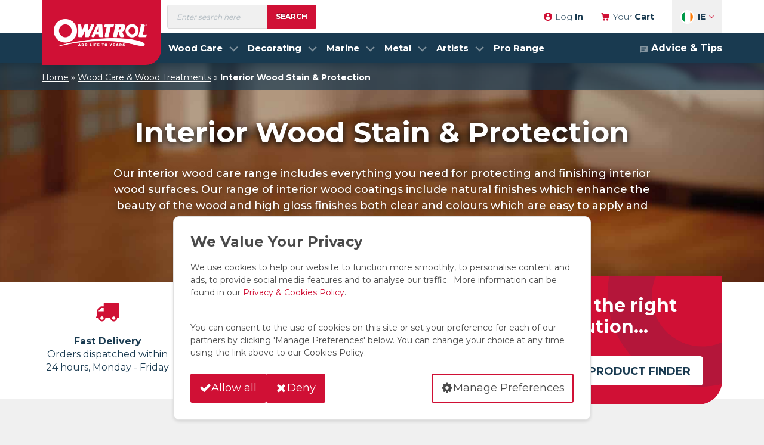

--- FILE ---
content_type: text/html; charset=UTF-8
request_url: https://www.owatrol.ie/woodcare/interior-wood/?filter_colour_cat=white&filter_size=1-litre
body_size: 38777
content:
<!DOCTYPE html>
<html lang="en-IE" class="no-js">
<head>
		<meta charset="UTF-8">
	<meta name="viewport" content="width=device-width, initial-scale=1, user-scalable=no">
	<link rel="profile" href="http://gmpg.org/xfn/11">
	<link rel="pingback" href="https://www.owatrol.ie/xmlrpc.php">

	<script id="hpy-init-js">(function(){var html=document.documentElement;html.classList.remove('no-js');html.className += "js";}());</script>
	<script type="text/javascript"
		id="Cookiebot"
		src="https://consent.cookiebot.com/uc.js"
		data-implementation="wp"
		data-cbid="a4ca947a-b161-4841-9aeb-ea4024551419"
							data-blockingmode="auto"
	></script>
        <script>
            WebFontConfig = {
                classes: true,
                google: {
                    families: [ 'Montserrat:300,400,500,600,700&display=swap' ]
                }
            };
        </script>
        <meta name='robots' content='index, follow, max-image-preview:large, max-snippet:-1, max-video-preview:-1' />
<link href="https://fonts.gstatic.com" rel="preconnect" crossorigin><link href="https//fonts.googleapis.com" rel="preconnect" crossorigin><link href="https://www.google-analytics.com/" rel="preconnect" crossorigin><link rel="preload" href="https://www.owatrol.ie/wp-includes/js/jquery/jquery.min.js?ver=3.7.1" as="script" ><link rel="preload" href="https://www.owatrol.ie/wp-content/themes/owatrol/dist/js/navigation.js?ver=1745570387" as="script" ><link rel="preload" href="https://www.owatrol.ie/wp-content/themes/owatrol/dist/js/main.js?ver=1745570387" as="script" ><link rel="preload" href="https://www.owatrol.ie/wp-content/themes/owatrol/dist/js/slick.min.js?ver=1745570387" as="script" ><link rel="preload" href="https://www.owatrol.ie/wp-content/plugins/w3dev-fancybox/fancybox/jquery.fancybox.min.css?ver=5990f23d069b492800b5e70444e66970" as="style" ><link rel="preload" href="https://www.owatrol.ie/wp-content/plugins/woocommerce-product-finder/dist/css/hpy-prdf-public.css?ver=1682415911" as="style" ><link rel="preload" href="https://www.owatrol.ie/wp-content/themes/owatrol/style.css?ver=1745570357" as="style" ><link rel="preload" href="https://www.owatrol.ie/wp-content/plugins/hpy-meganav/dist/css/meganav.css?ver=1678971752" as="style" ><link rel="preload" href="https://www.owatrol.ie/wp-content/themes/owatrol/dist/img/logo-red.png" as="image" media="(max-width: 1199px)" imagesrcset="https://www.owatrol.ie/wp-content/themes/owatrol/dist/img/logo-red.png 1x, https://www.owatrol.ie/wp-content/themes/owatrol/dist/img/logo-red@2x.png 2x"><link rel="preload" href="https://www.owatrol.ie/wp-content/themes/owatrol/dist/img/logo-white.png" as="image" media="(min-width: 1200px)" imagesrcset="https://www.owatrol.ie/wp-content/themes/owatrol/dist/img/logo-white.png 1x, https://www.owatrol.ie/wp-content/themes/owatrol/dist/img/logo-white@2x.png 2x"><link rel="preload" href="https://www.owatrol.ie/wp-content/plugins/wp-rocket/assets/js/lazyload/17.5/lazyload.min.js" as="script" >
	<!-- This site is optimized with the Yoast SEO plugin v26.7 - https://yoast.com/wordpress/plugins/seo/ -->
	<title>Interior Wood Stain &amp; Protection | Owatrol Direct</title>
	<meta name="description" content="Our interior wood care range includes everything you need for protecting and finishing interior wood surfaces, with a wide range of coatings and finishes." />
	<link rel="canonical" href="https://www.owatrol.ie/woodcare/interior-wood/" />
	<meta property="og:locale" content="en_GB" />
	<meta property="og:type" content="article" />
	<meta property="og:title" content="Interior Wood Stain &amp; Protection | Owatrol Direct" />
	<meta property="og:description" content="Our interior wood care range includes everything you need for protecting and finishing interior wood surfaces, with a wide range of coatings and finishes." />
	<meta property="og:url" content="https://www.owatrol.ie/woodcare/interior-wood/" />
	<meta property="og:site_name" content="Owatrol Ireland" />
	<meta name="twitter:card" content="summary_large_image" />
	<meta name="twitter:site" content="@owatroluk" />
	<script type="application/ld+json" class="yoast-schema-graph">{"@context":"https://schema.org","@graph":[{"@type":"CollectionPage","@id":"https://www.owatrol.ie/woodcare/interior-wood/","url":"https://www.owatrol.ie/woodcare/interior-wood/","name":"Interior Wood Stain & Protection | Owatrol Direct","isPartOf":{"@id":"https://www.owatrol.ie/#website"},"primaryImageOfPage":{"@id":"https://www.owatrol.ie/woodcare/interior-wood/#primaryimage"},"image":{"@id":"https://www.owatrol.ie/woodcare/interior-wood/#primaryimage"},"thumbnailUrl":"https://www.owatrol.ie/wp-content/uploads/2013/05/Oleofloor_Natural.png","description":"Our interior wood care range includes everything you need for protecting and finishing interior wood surfaces, with a wide range of coatings and finishes.","breadcrumb":{"@id":"https://www.owatrol.ie/woodcare/interior-wood/#breadcrumb"},"inLanguage":"en-IE"},{"@type":"ImageObject","inLanguage":"en-IE","@id":"https://www.owatrol.ie/woodcare/interior-wood/#primaryimage","url":"https://www.owatrol.ie/wp-content/uploads/2013/05/Oleofloor_Natural.png","contentUrl":"https://www.owatrol.ie/wp-content/uploads/2013/05/Oleofloor_Natural.png","width":900,"height":1000,"caption":"Oleofloor Natural"},{"@type":"BreadcrumbList","@id":"https://www.owatrol.ie/woodcare/interior-wood/#breadcrumb","itemListElement":[{"@type":"ListItem","position":1,"name":"Home","item":"https://www.owatrol.ie/"},{"@type":"ListItem","position":2,"name":"Wood Care &amp; Wood Treatments","item":"https://www.owatrol.ie/woodcare/"},{"@type":"ListItem","position":3,"name":"Interior Wood Stain &amp; Protection"}]},{"@type":"WebSite","@id":"https://www.owatrol.ie/#website","url":"https://www.owatrol.ie/","name":"Owatrol Ireland","description":"The Professional&#039;s Choice","potentialAction":[{"@type":"SearchAction","target":{"@type":"EntryPoint","urlTemplate":"https://www.owatrol.ie/?s={search_term_string}"},"query-input":{"@type":"PropertyValueSpecification","valueRequired":true,"valueName":"search_term_string"}}],"inLanguage":"en-IE"}]}</script>
	<!-- / Yoast SEO plugin. -->


<link rel='dns-prefetch' href='//plausible.io' />
<link rel='dns-prefetch' href='//cdnjs.cloudflare.com' />
<link rel='dns-prefetch' href='//capi-automation.s3.us-east-2.amazonaws.com' />
<link href='https://fonts.gstatic.com' crossorigin rel='preconnect' />
<link rel="alternate" type="application/rss+xml" title="Owatrol Ireland &raquo; Feed" href="https://www.owatrol.ie/feed/" />
<link rel="alternate" type="application/rss+xml" title="Owatrol Ireland &raquo; Comments Feed" href="https://www.owatrol.ie/comments/feed/" />
<link rel="alternate" type="application/rss+xml" title="Owatrol Ireland &raquo; Interior Wood Stain &amp; Protection Category Feed" href="https://www.owatrol.ie/woodcare/interior-wood/feed/" />
<style id='wp-img-auto-sizes-contain-inline-css' type='text/css'>
img:is([sizes=auto i],[sizes^="auto," i]){contain-intrinsic-size:3000px 1500px}
/*# sourceURL=wp-img-auto-sizes-contain-inline-css */
</style>
<style id='classic-theme-styles-inline-css' type='text/css'>
/*! This file is auto-generated */
.wp-block-button__link{color:#fff;background-color:#32373c;border-radius:9999px;box-shadow:none;text-decoration:none;padding:calc(.667em + 2px) calc(1.333em + 2px);font-size:1.125em}.wp-block-file__button{background:#32373c;color:#fff;text-decoration:none}
/*# sourceURL=/wp-includes/css/classic-themes.min.css */
</style>
<style id='global-styles-inline-css' type='text/css'>
:root{--wp--preset--aspect-ratio--square: 1;--wp--preset--aspect-ratio--4-3: 4/3;--wp--preset--aspect-ratio--3-4: 3/4;--wp--preset--aspect-ratio--3-2: 3/2;--wp--preset--aspect-ratio--2-3: 2/3;--wp--preset--aspect-ratio--16-9: 16/9;--wp--preset--aspect-ratio--9-16: 9/16;--wp--preset--color--black: #000000;--wp--preset--color--cyan-bluish-gray: #abb8c3;--wp--preset--color--white: #ffffff;--wp--preset--color--pale-pink: #f78da7;--wp--preset--color--vivid-red: #cf2e2e;--wp--preset--color--luminous-vivid-orange: #ff6900;--wp--preset--color--luminous-vivid-amber: #fcb900;--wp--preset--color--light-green-cyan: #7bdcb5;--wp--preset--color--vivid-green-cyan: #00d084;--wp--preset--color--pale-cyan-blue: #8ed1fc;--wp--preset--color--vivid-cyan-blue: #0693e3;--wp--preset--color--vivid-purple: #9b51e0;--wp--preset--gradient--vivid-cyan-blue-to-vivid-purple: linear-gradient(135deg,rgb(6,147,227) 0%,rgb(155,81,224) 100%);--wp--preset--gradient--light-green-cyan-to-vivid-green-cyan: linear-gradient(135deg,rgb(122,220,180) 0%,rgb(0,208,130) 100%);--wp--preset--gradient--luminous-vivid-amber-to-luminous-vivid-orange: linear-gradient(135deg,rgb(252,185,0) 0%,rgb(255,105,0) 100%);--wp--preset--gradient--luminous-vivid-orange-to-vivid-red: linear-gradient(135deg,rgb(255,105,0) 0%,rgb(207,46,46) 100%);--wp--preset--gradient--very-light-gray-to-cyan-bluish-gray: linear-gradient(135deg,rgb(238,238,238) 0%,rgb(169,184,195) 100%);--wp--preset--gradient--cool-to-warm-spectrum: linear-gradient(135deg,rgb(74,234,220) 0%,rgb(151,120,209) 20%,rgb(207,42,186) 40%,rgb(238,44,130) 60%,rgb(251,105,98) 80%,rgb(254,248,76) 100%);--wp--preset--gradient--blush-light-purple: linear-gradient(135deg,rgb(255,206,236) 0%,rgb(152,150,240) 100%);--wp--preset--gradient--blush-bordeaux: linear-gradient(135deg,rgb(254,205,165) 0%,rgb(254,45,45) 50%,rgb(107,0,62) 100%);--wp--preset--gradient--luminous-dusk: linear-gradient(135deg,rgb(255,203,112) 0%,rgb(199,81,192) 50%,rgb(65,88,208) 100%);--wp--preset--gradient--pale-ocean: linear-gradient(135deg,rgb(255,245,203) 0%,rgb(182,227,212) 50%,rgb(51,167,181) 100%);--wp--preset--gradient--electric-grass: linear-gradient(135deg,rgb(202,248,128) 0%,rgb(113,206,126) 100%);--wp--preset--gradient--midnight: linear-gradient(135deg,rgb(2,3,129) 0%,rgb(40,116,252) 100%);--wp--preset--font-size--small: 13px;--wp--preset--font-size--medium: 20px;--wp--preset--font-size--large: 36px;--wp--preset--font-size--x-large: 42px;--wp--preset--spacing--20: 0.44rem;--wp--preset--spacing--30: 0.67rem;--wp--preset--spacing--40: 1rem;--wp--preset--spacing--50: 1.5rem;--wp--preset--spacing--60: 2.25rem;--wp--preset--spacing--70: 3.38rem;--wp--preset--spacing--80: 5.06rem;--wp--preset--shadow--natural: 6px 6px 9px rgba(0, 0, 0, 0.2);--wp--preset--shadow--deep: 12px 12px 50px rgba(0, 0, 0, 0.4);--wp--preset--shadow--sharp: 6px 6px 0px rgba(0, 0, 0, 0.2);--wp--preset--shadow--outlined: 6px 6px 0px -3px rgb(255, 255, 255), 6px 6px rgb(0, 0, 0);--wp--preset--shadow--crisp: 6px 6px 0px rgb(0, 0, 0);}:where(.is-layout-flex){gap: 0.5em;}:where(.is-layout-grid){gap: 0.5em;}body .is-layout-flex{display: flex;}.is-layout-flex{flex-wrap: wrap;align-items: center;}.is-layout-flex > :is(*, div){margin: 0;}body .is-layout-grid{display: grid;}.is-layout-grid > :is(*, div){margin: 0;}:where(.wp-block-columns.is-layout-flex){gap: 2em;}:where(.wp-block-columns.is-layout-grid){gap: 2em;}:where(.wp-block-post-template.is-layout-flex){gap: 1.25em;}:where(.wp-block-post-template.is-layout-grid){gap: 1.25em;}.has-black-color{color: var(--wp--preset--color--black) !important;}.has-cyan-bluish-gray-color{color: var(--wp--preset--color--cyan-bluish-gray) !important;}.has-white-color{color: var(--wp--preset--color--white) !important;}.has-pale-pink-color{color: var(--wp--preset--color--pale-pink) !important;}.has-vivid-red-color{color: var(--wp--preset--color--vivid-red) !important;}.has-luminous-vivid-orange-color{color: var(--wp--preset--color--luminous-vivid-orange) !important;}.has-luminous-vivid-amber-color{color: var(--wp--preset--color--luminous-vivid-amber) !important;}.has-light-green-cyan-color{color: var(--wp--preset--color--light-green-cyan) !important;}.has-vivid-green-cyan-color{color: var(--wp--preset--color--vivid-green-cyan) !important;}.has-pale-cyan-blue-color{color: var(--wp--preset--color--pale-cyan-blue) !important;}.has-vivid-cyan-blue-color{color: var(--wp--preset--color--vivid-cyan-blue) !important;}.has-vivid-purple-color{color: var(--wp--preset--color--vivid-purple) !important;}.has-black-background-color{background-color: var(--wp--preset--color--black) !important;}.has-cyan-bluish-gray-background-color{background-color: var(--wp--preset--color--cyan-bluish-gray) !important;}.has-white-background-color{background-color: var(--wp--preset--color--white) !important;}.has-pale-pink-background-color{background-color: var(--wp--preset--color--pale-pink) !important;}.has-vivid-red-background-color{background-color: var(--wp--preset--color--vivid-red) !important;}.has-luminous-vivid-orange-background-color{background-color: var(--wp--preset--color--luminous-vivid-orange) !important;}.has-luminous-vivid-amber-background-color{background-color: var(--wp--preset--color--luminous-vivid-amber) !important;}.has-light-green-cyan-background-color{background-color: var(--wp--preset--color--light-green-cyan) !important;}.has-vivid-green-cyan-background-color{background-color: var(--wp--preset--color--vivid-green-cyan) !important;}.has-pale-cyan-blue-background-color{background-color: var(--wp--preset--color--pale-cyan-blue) !important;}.has-vivid-cyan-blue-background-color{background-color: var(--wp--preset--color--vivid-cyan-blue) !important;}.has-vivid-purple-background-color{background-color: var(--wp--preset--color--vivid-purple) !important;}.has-black-border-color{border-color: var(--wp--preset--color--black) !important;}.has-cyan-bluish-gray-border-color{border-color: var(--wp--preset--color--cyan-bluish-gray) !important;}.has-white-border-color{border-color: var(--wp--preset--color--white) !important;}.has-pale-pink-border-color{border-color: var(--wp--preset--color--pale-pink) !important;}.has-vivid-red-border-color{border-color: var(--wp--preset--color--vivid-red) !important;}.has-luminous-vivid-orange-border-color{border-color: var(--wp--preset--color--luminous-vivid-orange) !important;}.has-luminous-vivid-amber-border-color{border-color: var(--wp--preset--color--luminous-vivid-amber) !important;}.has-light-green-cyan-border-color{border-color: var(--wp--preset--color--light-green-cyan) !important;}.has-vivid-green-cyan-border-color{border-color: var(--wp--preset--color--vivid-green-cyan) !important;}.has-pale-cyan-blue-border-color{border-color: var(--wp--preset--color--pale-cyan-blue) !important;}.has-vivid-cyan-blue-border-color{border-color: var(--wp--preset--color--vivid-cyan-blue) !important;}.has-vivid-purple-border-color{border-color: var(--wp--preset--color--vivid-purple) !important;}.has-vivid-cyan-blue-to-vivid-purple-gradient-background{background: var(--wp--preset--gradient--vivid-cyan-blue-to-vivid-purple) !important;}.has-light-green-cyan-to-vivid-green-cyan-gradient-background{background: var(--wp--preset--gradient--light-green-cyan-to-vivid-green-cyan) !important;}.has-luminous-vivid-amber-to-luminous-vivid-orange-gradient-background{background: var(--wp--preset--gradient--luminous-vivid-amber-to-luminous-vivid-orange) !important;}.has-luminous-vivid-orange-to-vivid-red-gradient-background{background: var(--wp--preset--gradient--luminous-vivid-orange-to-vivid-red) !important;}.has-very-light-gray-to-cyan-bluish-gray-gradient-background{background: var(--wp--preset--gradient--very-light-gray-to-cyan-bluish-gray) !important;}.has-cool-to-warm-spectrum-gradient-background{background: var(--wp--preset--gradient--cool-to-warm-spectrum) !important;}.has-blush-light-purple-gradient-background{background: var(--wp--preset--gradient--blush-light-purple) !important;}.has-blush-bordeaux-gradient-background{background: var(--wp--preset--gradient--blush-bordeaux) !important;}.has-luminous-dusk-gradient-background{background: var(--wp--preset--gradient--luminous-dusk) !important;}.has-pale-ocean-gradient-background{background: var(--wp--preset--gradient--pale-ocean) !important;}.has-electric-grass-gradient-background{background: var(--wp--preset--gradient--electric-grass) !important;}.has-midnight-gradient-background{background: var(--wp--preset--gradient--midnight) !important;}.has-small-font-size{font-size: var(--wp--preset--font-size--small) !important;}.has-medium-font-size{font-size: var(--wp--preset--font-size--medium) !important;}.has-large-font-size{font-size: var(--wp--preset--font-size--large) !important;}.has-x-large-font-size{font-size: var(--wp--preset--font-size--x-large) !important;}
:where(.wp-block-post-template.is-layout-flex){gap: 1.25em;}:where(.wp-block-post-template.is-layout-grid){gap: 1.25em;}
:where(.wp-block-term-template.is-layout-flex){gap: 1.25em;}:where(.wp-block-term-template.is-layout-grid){gap: 1.25em;}
:where(.wp-block-columns.is-layout-flex){gap: 2em;}:where(.wp-block-columns.is-layout-grid){gap: 2em;}
:root :where(.wp-block-pullquote){font-size: 1.5em;line-height: 1.6;}
/*# sourceURL=global-styles-inline-css */
</style>
<link rel='stylesheet' id='hpy-meganav-css' href='https://www.owatrol.ie/wp-content/plugins/hpy-meganav/dist/css/meganav.css?ver=1678971752' type='text/css' media='all' />
<link rel='stylesheet' id='fancybox-css' href='https://www.owatrol.ie/wp-content/plugins/w3dev-fancybox/fancybox/jquery.fancybox.min.css?ver=5990f23d069b492800b5e70444e66970' type='text/css' media='all' />
<link rel='stylesheet' id='hpy-pl-css-css' href='https://www.owatrol.ie/wp-content/plugins/woocommerce-price-list/css/hpy-pl-admin.css?ver=5990f23d069b492800b5e70444e66970' type='text/css' media='all' />
<link rel='stylesheet' id='hpy-prdf-css' href='https://www.owatrol.ie/wp-content/plugins/woocommerce-product-finder/dist/css/hpy-prdf-public.css?ver=1682415911' type='text/css' media='all' />
<style id='woocommerce-inline-inline-css' type='text/css'>
.woocommerce form .form-row .required { visibility: visible; }
/*# sourceURL=woocommerce-inline-inline-css */
</style>
<link rel='stylesheet' id='affwp-forms-css' href='https://www.owatrol.ie/wp-content/plugins/affiliate-wp/assets/css/forms.min.css?ver=2.30.2' type='text/css' media='all' />
<link rel='stylesheet' id='dgwt-wcas-style-css' href='https://www.owatrol.ie/wp-content/plugins/ajax-search-for-woocommerce-premium/assets/css/style.min.css?ver=1.32.2' type='text/css' media='all' />
<link rel='stylesheet' id='pmw-public-elementor-fix-css' href='https://www.owatrol.ie/wp-content/plugins/woocommerce-pixel-manager/css/public/elementor-fix.css?ver=1.54.1' type='text/css' media='all' />
<link rel='stylesheet' id='flick-css' href='https://www.owatrol.ie/wp-content/plugins/mailchimp/assets/css/flick/flick.css?ver=2.0.1' type='text/css' media='all' />
<link rel='stylesheet' id='mailchimp_sf_main_css-css' href='https://www.owatrol.ie/wp-content/plugins/mailchimp/assets/css/frontend.css?ver=2.0.1' type='text/css' media='all' />
<link rel='stylesheet' id='owatrol-style-css' href='https://www.owatrol.ie/wp-content/themes/owatrol/style.css?ver=1745570357' type='text/css' media='all' />
<script type="text/javascript" src="https://www.owatrol.ie/wp-includes/js/jquery/jquery.min.js?ver=3.7.1" id="jquery-core-js"></script>
<script type="text/javascript" src="https://www.owatrol.ie/wp-includes/js/jquery/jquery-migrate.min.js?ver=3.4.1" id="jquery-migrate-js"></script>
<script type="text/javascript" src="https://www.owatrol.ie/wp-content/plugins/woocommerce/assets/js/jquery-blockui/jquery.blockUI.min.js?ver=2.7.0-wc.10.4.3" id="wc-jquery-blockui-js" defer="defer" data-wp-strategy="defer"></script>
<script type="text/javascript" id="wc-add-to-cart-js-extra">
/* <![CDATA[ */
var wc_add_to_cart_params = {"ajax_url":"/wp-admin/admin-ajax.php","wc_ajax_url":"/?wc-ajax=%%endpoint%%","i18n_view_cart":"View cart","cart_url":"https://www.owatrol.ie/cart/","is_cart":"","cart_redirect_after_add":"yes"};
//# sourceURL=wc-add-to-cart-js-extra
/* ]]> */
</script>
<script type="text/javascript" src="https://www.owatrol.ie/wp-content/plugins/woocommerce/assets/js/frontend/add-to-cart.min.js?ver=10.4.3" id="wc-add-to-cart-js" defer="defer" data-wp-strategy="defer"></script>
<script type="text/javascript" src="https://www.owatrol.ie/wp-content/plugins/woocommerce/assets/js/js-cookie/js.cookie.min.js?ver=2.1.4-wc.10.4.3" id="wc-js-cookie-js" defer="defer" data-wp-strategy="defer"></script>
<script type="text/javascript" id="woocommerce-js-extra">
/* <![CDATA[ */
var woocommerce_params = {"ajax_url":"/wp-admin/admin-ajax.php","wc_ajax_url":"/?wc-ajax=%%endpoint%%","i18n_password_show":"Show password","i18n_password_hide":"Hide password"};
//# sourceURL=woocommerce-js-extra
/* ]]> */
</script>
<script type="text/javascript" src="https://www.owatrol.ie/wp-content/plugins/woocommerce/assets/js/frontend/woocommerce.min.js?ver=10.4.3" id="woocommerce-js" defer="defer" data-wp-strategy="defer"></script>
<script type="text/javascript" defer data-domain='owatrol.ie' data-api='https://plausible.io/api/event' data-cfasync='false' event-author='Owatrol Team' event-product_type="variable" event-product_visibility="rated-3" event-product_cat="Clear Wood Finishes" event-product_cat="Interior Wood Stain &amp; Protection" event-product_cat="Professionals' Wood Care Range" event-product_cat="Varnishes" event-product_cat="Wood Care &amp; Wood Treatments" event-product_cat="Wooden Floor Care" event-product_shipping_class="Next Day Delivery" event-pa_application="Finish and Protect" event-pa_colour="Natural" event-pa_colour="Natural Antique Grey" event-pa_colour="Natural Antique White" event-pa_colour_cat="Clear" event-pa_colour_cat="Grey" event-pa_colour_cat="White" event-pa_environment="Interior" event-pa_finish_type="Penetrating Wood Oil" event-pa_finish_type="Semi Transparent Finish" event-pa_size="1 Litre" event-pa_surface="Wood" event-pa_wood_finish="Clear" event-pa_wood_finish="Weathered Grey" event-user_logged_in='no' src="https://plausible.io/js/plausible.outbound-links.file-downloads.tagged-events.pageview-props.compat.js?ver=2.5.0" id="plausible"></script>
<script type="text/javascript" id="plausible-analytics-js-after">
/* <![CDATA[ */
window.plausible = window.plausible || function() { (window.plausible.q = window.plausible.q || []).push(arguments) }
//# sourceURL=plausible-analytics-js-after
/* ]]> */
</script>
<script type="text/javascript" src="https://www.owatrol.ie/wp-includes/js/dist/hooks.min.js?ver=dd5603f07f9220ed27f1" id="wp-hooks-js"></script>
<script type="text/javascript" id="wpm-js-extra">
/* <![CDATA[ */
var wpm = {"ajax_url":"https://www.owatrol.ie/wp-admin/admin-ajax.php","root":"https://www.owatrol.ie/wp-json/","nonce_wp_rest":"e8f800a82c","nonce_ajax":"bb388dd565"};
//# sourceURL=wpm-js-extra
/* ]]> */
</script>
<script type="text/javascript" src="https://www.owatrol.ie/wp-content/plugins/woocommerce-pixel-manager/js/public/pro/wpm-public__premium_only.p1.min.js?ver=1.54.1" id="wpm-js"></script>
<script type="text/javascript" id="wc-cart-fragments-js-extra">
/* <![CDATA[ */
var wc_cart_fragments_params = {"ajax_url":"/wp-admin/admin-ajax.php","wc_ajax_url":"/?wc-ajax=%%endpoint%%","cart_hash_key":"wc_cart_hash_1558d315666657f084ca24441e482c04","fragment_name":"wc_fragments_1558d315666657f084ca24441e482c04","request_timeout":"5000"};
//# sourceURL=wc-cart-fragments-js-extra
/* ]]> */
</script>
<script type="text/javascript" src="https://www.owatrol.ie/wp-content/plugins/woocommerce/assets/js/frontend/cart-fragments.min.js?ver=10.4.3" id="wc-cart-fragments-js" defer="defer" data-wp-strategy="defer"></script>
<link rel="https://api.w.org/" href="https://www.owatrol.ie/wp-json/" /><link rel="alternate" title="JSON" type="application/json" href="https://www.owatrol.ie/wp-json/wp/v2/product_cat/55" /><link rel="EditURI" type="application/rsd+xml" title="RSD" href="https://www.owatrol.ie/xmlrpc.php?rsd" />

<style id="hpy_mgn_css">#site-navigation > .container > .row{ position: relative !important; }</style>		<script type="text/javascript">
		var AFFWP = AFFWP || {};
		AFFWP.referral_var = 'ref';
		AFFWP.expiration = 7;
		AFFWP.debug = 0;


		AFFWP.referral_credit_last = 0;
		</script>

        <script type="text/javascript">
            var jQueryMigrateHelperHasSentDowngrade = false;

			window.onerror = function( msg, url, line, col, error ) {
				// Break out early, do not processing if a downgrade reqeust was already sent.
				if ( jQueryMigrateHelperHasSentDowngrade ) {
					return true;
                }

				var xhr = new XMLHttpRequest();
				var nonce = 'e437a930eb';
				var jQueryFunctions = [
					'andSelf',
					'browser',
					'live',
					'boxModel',
					'support.boxModel',
					'size',
					'swap',
					'clean',
					'sub',
                ];
				var match_pattern = /\)\.(.+?) is not a function/;
                var erroredFunction = msg.match( match_pattern );

                // If there was no matching functions, do not try to downgrade.
                if ( null === erroredFunction || typeof erroredFunction !== 'object' || typeof erroredFunction[1] === "undefined" || -1 === jQueryFunctions.indexOf( erroredFunction[1] ) ) {
                    return true;
                }

                // Set that we've now attempted a downgrade request.
                jQueryMigrateHelperHasSentDowngrade = true;

				xhr.open( 'POST', 'https://www.owatrol.ie/wp-admin/admin-ajax.php' );
				xhr.setRequestHeader( 'Content-Type', 'application/x-www-form-urlencoded' );
				xhr.onload = function () {
					var response,
                        reload = false;

					if ( 200 === xhr.status ) {
                        try {
                        	response = JSON.parse( xhr.response );

                        	reload = response.data.reload;
                        } catch ( e ) {
                        	reload = false;
                        }
                    }

					// Automatically reload the page if a deprecation caused an automatic downgrade, ensure visitors get the best possible experience.
					if ( reload ) {
						location.reload();
                    }
				};

				xhr.send( encodeURI( 'action=jquery-migrate-downgrade-version&_wpnonce=' + nonce ) );

				// Suppress error alerts in older browsers
				return true;
			}
        </script>

				<style>
			.dgwt-wcas-ico-magnifier,.dgwt-wcas-ico-magnifier-handler{max-width:20px}.dgwt-wcas-search-wrapp{max-width:600px}.dgwt-wcas-search-wrapp .dgwt-wcas-sf-wrapp input[type=search].dgwt-wcas-search-input,.dgwt-wcas-search-wrapp .dgwt-wcas-sf-wrapp input[type=search].dgwt-wcas-search-input:hover,.dgwt-wcas-search-wrapp .dgwt-wcas-sf-wrapp input[type=search].dgwt-wcas-search-input:focus{background-color:#f0f0f0;color:#193a50;border-color:#dbdbdb}.dgwt-wcas-sf-wrapp input[type=search].dgwt-wcas-search-input::placeholder{color:#193a50;opacity:.3}.dgwt-wcas-sf-wrapp input[type=search].dgwt-wcas-search-input::-webkit-input-placeholder{color:#193a50;opacity:.3}.dgwt-wcas-sf-wrapp input[type=search].dgwt-wcas-search-input:-moz-placeholder{color:#193a50;opacity:.3}.dgwt-wcas-sf-wrapp input[type=search].dgwt-wcas-search-input::-moz-placeholder{color:#193a50;opacity:.3}.dgwt-wcas-sf-wrapp input[type=search].dgwt-wcas-search-input:-ms-input-placeholder{color:#193a50}.dgwt-wcas-no-submit.dgwt-wcas-search-wrapp .dgwt-wcas-ico-magnifier path,.dgwt-wcas-search-wrapp .dgwt-wcas-close path{fill:#193a50}.dgwt-wcas-loader-circular-path{stroke:#193a50}.dgwt-wcas-preloader{opacity:.6}.dgwt-wcas-search-wrapp .dgwt-wcas-sf-wrapp .dgwt-wcas-search-submit::before{border-color:transparent #d01035}.dgwt-wcas-search-wrapp .dgwt-wcas-sf-wrapp .dgwt-wcas-search-submit:hover::before,.dgwt-wcas-search-wrapp .dgwt-wcas-sf-wrapp .dgwt-wcas-search-submit:focus::before{border-right-color:#d01035}.dgwt-wcas-search-wrapp .dgwt-wcas-sf-wrapp .dgwt-wcas-search-submit,.dgwt-wcas-om-bar .dgwt-wcas-om-return{background-color:#d01035;color:#fff}.dgwt-wcas-search-wrapp .dgwt-wcas-ico-magnifier,.dgwt-wcas-search-wrapp .dgwt-wcas-sf-wrapp .dgwt-wcas-search-submit svg path,.dgwt-wcas-om-bar .dgwt-wcas-om-return svg path{fill:#fff}.dgwt-wcas-suggestion-selected{background-color:#d01035}.dgwt-wcas-st strong,.dgwt-wcas-sd strong{color:#d01035}		</style>
		        <noscript>
            <link rel="stylesheet" id="google-fonts-montserrat" href="https://fonts.googleapis.com/css?family=Montserrat:300,400,500,600,700&display=swap" media="all">
        </noscript>	<script nowprocket id="hpy-mailchimp-script">
		(function(){
			window.addEventListener('CookiebotOnConsentReady', function (e) {
				if( 1 === window.sessionStorage.getItem('hpy-mailchimp-cookie-set') ){
					return;
				}
				if( Cookiebot.consent.marketing){
					jQuery.ajax({
						url: "https://www.owatrol.ie/wp-admin/admin-ajax.php",
						method: 'GET',
						data: {
							action: 'hpy_cookiebot_mailchimp_cookie',
							url: window.location.href,
							_wpnonce: "d23e56c952"
						},
						success: function (response){
							console.log(response);

							window.sessionStorage.setItem( 'hpy-mailchimp-cookie-set', 1 );
						},
						error: function (jqXHR, textStatus, error){
							console.log(jqXHR);
						}
					});
				}
			});
			
		}());
	</script>
		<noscript><style>.woocommerce-product-gallery{ opacity: 1 !important; }</style></noscript>
	<meta name="generator" content="Elementor 3.34.1; features: e_font_icon_svg, additional_custom_breakpoints; settings: css_print_method-internal, google_font-enabled, font_display-auto">

<!-- START Pixel Manager Pro for WooCommerce -->

		<script data-cookieconsent="ignore" data-uc-allowed="true" data-cfasync="false">

			window.wpmDataLayer = window.wpmDataLayer || {};
			window.wpmDataLayer = Object.assign(window.wpmDataLayer, {"cart":{},"cart_item_keys":{},"version":{"number":"1.54.1","pro":true,"eligible_for_updates":true,"distro":"wcm","beta":false,"show":true},"pixels":{"google":{"linker":{"settings":null},"user_id":false,"analytics":{"ga4":{"measurement_id":"G-YT25JD46R7","parameters":{},"mp_active":false,"debug_mode":false,"page_load_time_tracking":true},"id_type":"post_id"},"tag_id":"G-YT25JD46R7","tag_id_suppressed":[],"tag_gateway":{"measurement_path":""},"tcf_support":false,"consent_mode":{"is_active":true,"wait_for_update":500,"ads_data_redaction":false,"url_passthrough":true},"enhanced_conversions":{"is_active":true}}},"shop":{"list_name":"Product Category | Wood Care & Wood Treatments | Interior Wood Stain & Protection","list_id":"product_category.woodcare.interior-wood","page_type":"product_category","currency":"EUR","selectors":{"addToCart":[],"beginCheckout":[]},"order_duplication_prevention":true,"view_item_list_trigger":{"test_mode":false,"background_color":"green","opacity":0.5,"repeat":true,"timeout":1000,"threshold":0.8},"variations_output":true,"session_active":false},"page":{"id":406,"title":"Oleofloor Natural","type":"product","categories":[],"parent":{"id":0,"title":"Oleofloor Natural","type":"product","categories":[]}},"general":{"user_logged_in":false,"scroll_tracking_thresholds":[],"page_id":406,"exclude_domains":[],"server_2_server":{"active":true,"user_agent_exclude_patterns":[],"ip_exclude_list":[],"pageview_event_s2s":{"is_active":false,"pixels":[]}},"consent_management":{"explicit_consent":true},"lazy_load_pmw":false,"chunk_base_path":"https://www.owatrol.ie/wp-content/plugins/woocommerce-pixel-manager/js/public/pro/","modules":{"load_deprecated_functions":true}}});

		</script>

		
<!-- END Pixel Manager Pro for WooCommerce -->
			<script  type="text/plain" data-cookieconsent="marketing">
				!function(f,b,e,v,n,t,s){if(f.fbq)return;n=f.fbq=function(){n.callMethod?
					n.callMethod.apply(n,arguments):n.queue.push(arguments)};if(!f._fbq)f._fbq=n;
					n.push=n;n.loaded=!0;n.version='2.0';n.queue=[];t=b.createElement(e);t.async=!0;
					t.src=v;s=b.getElementsByTagName(e)[0];s.parentNode.insertBefore(t,s)}(window,
					document,'script','https://connect.facebook.net/en_US/fbevents.js');
			</script>
			<!-- WooCommerce Facebook Integration Begin -->
			<script  type="text/plain" data-cookieconsent="marketing">

				fbq('init', '1595499633921775', {}, {
    "agent": "woocommerce_0-10.4.3-3.5.15"
});

				document.addEventListener( 'DOMContentLoaded', function() {
					// Insert placeholder for events injected when a product is added to the cart through AJAX.
					document.body.insertAdjacentHTML( 'beforeend', '<div class=\"wc-facebook-pixel-event-placeholder\"></div>' );
				}, false );

			</script>
			<!-- WooCommerce Facebook Integration End -->
						<style>
				.e-con.e-parent:nth-of-type(n+4):not(.e-lazyloaded):not(.e-no-lazyload),
				.e-con.e-parent:nth-of-type(n+4):not(.e-lazyloaded):not(.e-no-lazyload) * {
					background-image: none !important;
				}
				@media screen and (max-height: 1024px) {
					.e-con.e-parent:nth-of-type(n+3):not(.e-lazyloaded):not(.e-no-lazyload),
					.e-con.e-parent:nth-of-type(n+3):not(.e-lazyloaded):not(.e-no-lazyload) * {
						background-image: none !important;
					}
				}
				@media screen and (max-height: 640px) {
					.e-con.e-parent:nth-of-type(n+2):not(.e-lazyloaded):not(.e-no-lazyload),
					.e-con.e-parent:nth-of-type(n+2):not(.e-lazyloaded):not(.e-no-lazyload) * {
						background-image: none !important;
					}
				}
			</style>
			<link rel="icon" href="https://www.owatrol.ie/wp-content/uploads/2020/05/cropped-favicon-1-32x32.png" sizes="32x32" />
<link rel="icon" href="https://www.owatrol.ie/wp-content/uploads/2020/05/cropped-favicon-1-300x300.png" sizes="192x192" />
<link rel="apple-touch-icon" href="https://www.owatrol.ie/wp-content/uploads/2020/05/cropped-favicon-1-300x300.png" />
<meta name="msapplication-TileImage" content="https://www.owatrol.ie/wp-content/uploads/2020/05/cropped-favicon-1-300x300.png" />
		<style type="text/css" id="wp-custom-css">
			.woocommerce-store-notice { background: #d01035; color: #fff; font-weight: 500; padding: 10px; text-align: center; }
.woocommerce-store-notice a { font-weight: 300; text-decoration: underline; }

.header--distributor {
	display: none !important;
}

/* temporary email border style on contact pages */
/* REMOVE ON THEME BUILD */
.page-template-template-contact .gfield input[type="email"] {
	border: 2px solid #ddd;
	width: 100%;
} 

/* CookieBot Declaration */
.CookieDeclarationAccordion {
    padding: 10px;
    border-left: 3px solid #d01035;
    margin-bottom: 1.5rem;
    background: #fff;
    box-shadow: 0 1px 3px rgba(0, 0, 0, .1);
}		</style>
		<!-- Google Tag Manager -->
<script type="text/plain" data-cookieconsent="marketing">(function(w,d,s,l,i){w[l]=w[l]||[];w[l].push({'gtm.start':
new Date().getTime(),event:'gtm.js'});var f=d.getElementsByTagName(s)[0],
j=d.createElement(s),dl=l!='dataLayer'?'&l='+l:'';j.async=true;j.src=
'https://www.googletagmanager.com/gtm.js?id='+i+dl;f.parentNode.insertBefore(j,f);
})(window,document,'script','dataLayer','GTM-K7P5VZ4');</script>
<!-- End Google Tag Manager -->
<meta name="google-site-verification" content="7RLDroPiaOY10838dmX8mer7-TxhvPP132fQNek13tQ" />	</head>

<body class="archive tax-product_cat term-interior-wood term-55 wp-theme-owatrol theme-owatrol woocommerce woocommerce-page woocommerce-no-js hfeed elementor-default elementor-kit-94794">


<div id="page" class="site">
	<a class="skip-link screen-reader-text" href="#content">Skip to content</a>

	<header id="masthead" class="site-header">
		
		<div class="site-Topnav">
			<div class="container">
				<div class="row header--logo_padding">

					<a href="https://www.owatrol.ie/" class="site-logo-wrap">
						<div class="site-logo">
							<picture>
                <source media="(max-width: 1199px)" srcset="https://www.owatrol.ie/wp-content/themes/owatrol/dist/img/logo-red.png 1x, https://www.owatrol.ie/wp-content/themes/owatrol/dist/img/logo-red@2x.png 2x" width="123" height="36">
                	<img src="https://www.owatrol.ie/wp-content/themes/owatrol/dist/img/logo-white.png" srcset="https://www.owatrol.ie/wp-content/themes/owatrol/dist/img/logo-white.png 1x, https://www.owatrol.ie/wp-content/themes/owatrol/dist/img/logo-white@2x.png 2x" alt="Owatrol Coatings"
	 width='156' height='76' class='no-lazy' fetchpriority='high' decode='async'	>
	            </picture>													</div>
					</a>

					<div class="nav-search hide-tablet"><div  class="dgwt-wcas-search-wrapp dgwt-wcas-has-submit woocommerce dgwt-wcas-style-solaris js-dgwt-wcas-layout-classic dgwt-wcas-layout-classic js-dgwt-wcas-mobile-overlay-enabled">
		<form class="dgwt-wcas-search-form" role="search" action="https://www.owatrol.ie/" method="get">
		<div class="dgwt-wcas-sf-wrapp">
						<label class="screen-reader-text"
				for="dgwt-wcas-search-input-1">
				Products search			</label>

			<input
				id="dgwt-wcas-search-input-1"
				type="search"
				class="dgwt-wcas-search-input"
				name="s"
				value=""
				placeholder="Enter search here"
				autocomplete="off"
							/>
			<div class="dgwt-wcas-preloader"></div>

			<div class="dgwt-wcas-voice-search"></div>

							<button type="submit"
						aria-label="Search"
						class="dgwt-wcas-search-submit">Search</button>
			
			<input type="hidden" name="post_type" value="product"/>
			<input type="hidden" name="dgwt_wcas" value="1"/>

			
			<input type="hidden" name="type" value="product">		</div>
	</form>
</div>
</div>

					<ul class="user-nav">

		
		
		

	<li class="header--account">
		<a href="https://www.owatrol.ie/my-account/">
			<svg class="svg-icon icon-manage-account"><use xlink:href="#manage-account" /></svg>			<span>
			Log <strong>In</strong>			</span>
		</a>
	</li>

	<li class="header--cart">
		<a href="https://www.owatrol.ie/cart/" class="hpy-cart-link">

	<svg class="svg-icon icon-cart"><use xlink:href="#cart" /></svg>
	<span >Your <strong>Cart</strong></span>

	
</a>
	</li>

	<li class="header--switcher">
		<div id="header-site-switcher">
		<span class="current-site">
		<span class="site-switch-flag"><svg class="svg-icon icon-ie"><use xlink:href="#ie" /></svg></span><span class="site-switch-code">IE</span><svg class="svg-icon icon-angle-down"><use xlink:href="#angle-down" /></svg>		</span>
		<ul class="site-switcher-list">
							<li class="">
					<a href="https://www.owatroldirect.co.uk/">
						<span class="site-switch-check"></span>
						<span>United Kingdom</span>
					</a>
				</li>
							<li class="active">
					<a href="https://www.owatrol.ie/">
						<span class="site-switch-check"></span>
						<span>Ireland</span>
					</a>
				</li>
							<li class="">
					<a href="https://www.owatrolusa.com/">
						<span class="site-switch-check"></span>
						<span>United States</span>
					</a>
				</li>
					</ul>
	</div>
		</li>

</ul>

				</div>
			</div>
		</div>

		<div id="site-navigation" class="main-navigation">
			<div class="container">
				<div class="row header--logo_padding">

					<div id="mobile-menu-toggle" class="mobile--menuToggle mobile--primaryMenuToggle" aria-controls="mobile-menu">
			<div class="menu-toggle">
				<span class="toggle_container">
					<span></span><span></span><span></span><span></span>
				</span>
			</div>
			<span class="menu-toggle-text">MENU</span>		</div>
					<nav class="site-main-menu">
						<div class="main-menu-container">
							<a href="#" class="menu-close"></a>
							<div class=" hpy_meganav"><ul id="primary-menu" class="menu"><li data-depth="0" id="menu-item-43970" class="menu-item menu-item-type-taxonomy menu-item-object-product_cat current-product_cat-ancestor current-menu-ancestor current-product_cat-parent menu-item-has-children menu-item-43970"><a href="https://www.owatrol.ie/woodcare/">Wood Care</a>
<ul class="sub-menu hpy_meganav_wrap" aria-expanded='false'>
	<li data-depth="1" id="menu-item-83186" class="menu-item menu-item-type-custom menu-item-object-hpy_meganav_item menu-item-has-children menu-item-83186 hpy_meganav_column" style=""><div class="hpy_meganav_column_wrap"><span class="hpy_meganav_column_title">Solutions by Type</span>
	<ul class="sub-menu" aria-expanded='false'>
		<li data-depth="2" id="menu-item-71636" class="menu-item menu-item-type-taxonomy menu-item-object-product_cat menu-item-71636"><a href="https://www.owatrol.ie/woodcare/wood-oil/">Wood Oil</a></li>
		<li data-depth="2" id="menu-item-85456" class="menu-item menu-item-type-taxonomy menu-item-object-product_cat menu-item-85456"><a href="https://www.owatrol.ie/woodcare/wood-paint/">Wood Paint</a></li>
		<li data-depth="2" id="menu-item-85455" class="menu-item menu-item-type-taxonomy menu-item-object-product_cat menu-item-85455"><a href="https://www.owatrol.ie/woodcare/wood-cleaners/">Wood Cleaners</a></li>
		<li data-depth="2" id="menu-item-85454" class="menu-item menu-item-type-taxonomy menu-item-object-product_cat menu-item-85454"><a href="https://www.owatrol.ie/woodcare/wood-stripper/">Wood Strippers</a></li>
		<li data-depth="2" id="menu-item-85527" class="menu-item menu-item-type-taxonomy menu-item-object-product_cat menu-item-85527"><a href="https://www.owatrol.ie/woodcare/exterior-wood-preserver/">Exterior Wood Preservers</a></li>
		<li data-depth="2" id="menu-item-85457" class="menu-item menu-item-type-taxonomy menu-item-object-product_cat menu-item-85457"><a href="https://www.owatrol.ie/woodcare/wood-filler/">Wood Fillers</a></li>
		<li data-depth="2" id="menu-item-85458" class="menu-item menu-item-type-taxonomy menu-item-object-product_cat menu-item-85458"><a href="https://www.owatrol.ie/woodcare/clear-wood-finish/">Clear Wood Finishes</a></li>
		<li data-depth="2" id="menu-item-43976" class="menu-item menu-item-type-taxonomy menu-item-object-product_cat menu-item-43976"><a href="https://www.owatrol.ie/woodcare/flooring/">Wooden Floor Care</a></li>
</ul></div></li>
	<li data-depth="1" id="menu-item-83187" class="menu-item menu-item-type-custom menu-item-object-hpy_meganav_item current-menu-ancestor current-menu-parent menu-item-has-children menu-item-83187 hpy_meganav_column" style=""><div class="hpy_meganav_column_wrap"><span class="hpy_meganav_column_title">Solutions by Project</span>
	<ul class="sub-menu" aria-expanded='false'>
		<li data-depth="2" id="menu-item-43973" class="menu-item menu-item-type-taxonomy menu-item-object-product_cat menu-item-43973"><a href="https://www.owatrol.ie/woodcare/decking/">Decking Treatment</a></li>
		<li data-depth="2" id="menu-item-43975" class="menu-item menu-item-type-taxonomy menu-item-object-product_cat menu-item-43975"><a href="https://www.owatrol.ie/woodcare/fencing/">Garden Fencing</a></li>
		<li data-depth="2" id="menu-item-43977" class="menu-item menu-item-type-taxonomy menu-item-object-product_cat menu-item-43977"><a href="https://www.owatrol.ie/woodcare/garden-furniture/">Garden Furniture</a></li>
		<li data-depth="2" id="menu-item-43979" class="menu-item menu-item-type-taxonomy menu-item-object-product_cat menu-item-43979"><a href="https://www.owatrol.ie/woodcare/sheds/">Shed Treatment</a></li>
		<li data-depth="2" id="menu-item-43971" class="menu-item menu-item-type-taxonomy menu-item-object-product_cat menu-item-43971"><a href="https://www.owatrol.ie/woodcare/cladding/">Exterior Wood Cladding</a></li>
		<li data-depth="2" id="menu-item-43972" class="menu-item menu-item-type-taxonomy menu-item-object-product_cat menu-item-43972"><a href="https://www.owatrol.ie/woodcare/composite-wood/">Composite Woodcare</a></li>
		<li data-depth="2" id="menu-item-85459" class="menu-item menu-item-type-taxonomy menu-item-object-product_cat menu-item-85459"><a href="https://www.owatrol.ie/woodcare/new-wood-protection/">New Wood Protection</a></li>
		<li data-depth="2" id="menu-item-43974" class="menu-item menu-item-type-taxonomy menu-item-object-product_cat menu-item-43974"><a href="https://www.owatrol.ie/woodcare/exterior-wood/">Exterior Wood</a></li>
		<li data-depth="2" id="menu-item-43978" class="menu-item menu-item-type-taxonomy menu-item-object-product_cat current-menu-item menu-item-43978"><a href="https://www.owatrol.ie/woodcare/interior-wood/">Interior Wood</a></li>
</ul></div></li>
</ul></li>
<li data-depth="0" id="menu-item-43980" class="menu-item menu-item-type-taxonomy menu-item-object-product_cat menu-item-has-children menu-item-43980"><a href="https://www.owatrol.ie/decorating/">Decorating</a>
<ul class="sub-menu hpy_meganav_wrap" aria-expanded='false'>
	<li data-depth="1" id="menu-item-85468" class="menu-item menu-item-type-custom menu-item-object-hpy_meganav_item menu-item-has-children menu-item-85468 hpy_meganav_column" style=""><div class="hpy_meganav_column_wrap hpy_meganav_no_title">
	<ul class="sub-menu" aria-expanded='false'>
		<li data-depth="2" id="menu-item-85462" class="menu-item menu-item-type-taxonomy menu-item-object-product_cat menu-item-85462"><a href="https://www.owatrol.ie/decorating/paint-additive/">Paint Additives</a></li>
		<li data-depth="2" id="menu-item-85463" class="menu-item menu-item-type-taxonomy menu-item-object-product_cat menu-item-85463"><a href="https://www.owatrol.ie/decorating/paint-stripper/">Paint Strippers</a></li>
		<li data-depth="2" id="menu-item-85461" class="menu-item menu-item-type-taxonomy menu-item-object-product_cat menu-item-85461"><a href="https://www.owatrol.ie/decorating/anti-mould/">Mould Treatment</a></li>
		<li data-depth="2" id="menu-item-85464" class="menu-item menu-item-type-taxonomy menu-item-object-product_cat menu-item-85464"><a href="https://www.owatrol.ie/decorating/anti-rust-paint/">Paints &#038; Finishes</a></li>
		<li data-depth="2" id="menu-item-85709" class="menu-item menu-item-type-taxonomy menu-item-object-product_cat menu-item-85709"><a href="https://www.owatrol.ie/decorating/surface-preparation-decorating/">Surface Preparation</a></li>
		<li data-depth="2" id="menu-item-85466" class="menu-item menu-item-type-taxonomy menu-item-object-product_cat menu-item-85466"><a href="https://www.owatrol.ie/art-supplies/varnish/">Varnishes</a></li>
</ul></div></li>
</ul></li>
<li data-depth="0" id="menu-item-43981" class="menu-item menu-item-type-taxonomy menu-item-object-product_cat menu-item-has-children menu-item-43981"><a href="https://www.owatrol.ie/marine/">Marine</a>
<ul class="sub-menu hpy_meganav_wrap" aria-expanded='false'>
	<li data-depth="1" id="menu-item-85469" class="menu-item menu-item-type-custom menu-item-object-hpy_meganav_item menu-item-has-children menu-item-85469 hpy_meganav_column" style=""><div class="hpy_meganav_column_wrap"><span class="hpy_meganav_column_title">Solutions by Project</span>
	<ul class="sub-menu" aria-expanded='false'>
		<li data-depth="2" id="menu-item-85471" class="menu-item menu-item-type-taxonomy menu-item-object-product_cat menu-item-85471"><a href="https://www.owatrol.ie/marine/boat-maintenance/">Boat Maintenance</a></li>
		<li data-depth="2" id="menu-item-85478" class="menu-item menu-item-type-taxonomy menu-item-object-product_cat menu-item-85478"><a href="https://www.owatrol.ie/marine/narrowboat-maintainance/">Narrowboat Maintenance</a></li>
		<li data-depth="2" id="menu-item-85474" class="menu-item menu-item-type-taxonomy menu-item-object-product_cat menu-item-85474"><a href="https://www.owatrol.ie/marine/coating-finishes/">Marine Finishes &#038; Coatings</a></li>
		<li data-depth="2" id="menu-item-85476" class="menu-item menu-item-type-taxonomy menu-item-object-product_cat menu-item-85476"><a href="https://www.owatrol.ie/marine/strippers-cleaner/">Marine Strippers &#038; Cleaners</a></li>
		<li data-depth="2" id="menu-item-85472" class="menu-item menu-item-type-taxonomy menu-item-object-product_cat menu-item-85472"><a href="https://www.owatrol.ie/marine/boat-varnishes/">Boat Varnishes</a></li>
</ul></div></li>
	<li data-depth="1" id="menu-item-85470" class="menu-item menu-item-type-custom menu-item-object-hpy_meganav_item menu-item-has-children menu-item-85470 hpy_meganav_column" style=""><div class="hpy_meganav_column_wrap"><span class="hpy_meganav_column_title">Solutions by Material</span>
	<ul class="sub-menu" aria-expanded='false'>
		<li data-depth="2" id="menu-item-85475" class="menu-item menu-item-type-taxonomy menu-item-object-product_cat menu-item-85475"><a href="https://www.owatrol.ie/marine/anti-corrosion/">Marine Metal Protection</a></li>
		<li data-depth="2" id="menu-item-85473" class="menu-item menu-item-type-taxonomy menu-item-object-product_cat menu-item-85473"><a href="https://www.owatrol.ie/marine/gelcoat/">Gelcoat Treatment &#038; Finish</a></li>
		<li data-depth="2" id="menu-item-85477" class="menu-item menu-item-type-taxonomy menu-item-object-product_cat menu-item-85477"><a href="https://www.owatrol.ie/marine/wood-protection/">Marine Wood Protection</a></li>
</ul></div></li>
</ul></li>
<li data-depth="0" id="menu-item-43982" class="menu-item menu-item-type-taxonomy menu-item-object-product_cat menu-item-has-children menu-item-43982"><a href="https://www.owatrol.ie/metal/">Metal</a>
<ul class="sub-menu hpy_meganav_wrap" aria-expanded='false'>
	<li data-depth="1" id="menu-item-85490" class="menu-item menu-item-type-custom menu-item-object-hpy_meganav_item menu-item-has-children menu-item-85490 hpy_meganav_column" style=""><div class="hpy_meganav_column_wrap"><span class="hpy_meganav_column_title">Solutions by Type</span>
	<ul class="sub-menu" aria-expanded='false'>
		<li data-depth="2" id="menu-item-85487" class="menu-item menu-item-type-taxonomy menu-item-object-product_cat menu-item-85487"><a href="https://www.owatrol.ie/metal/primer-finish/">Metal Primers &#038; Finishes</a></li>
		<li data-depth="2" id="menu-item-85489" class="menu-item menu-item-type-taxonomy menu-item-object-product_cat menu-item-85489"><a href="https://www.owatrol.ie/metal/rust-inhibitor/">Rust Prevention</a></li>
		<li data-depth="2" id="menu-item-85486" class="menu-item menu-item-type-taxonomy menu-item-object-product_cat menu-item-85486"><a href="https://www.owatrol.ie/metal/paint-stripper-metal/">Metal Paint Strippers</a></li>
</ul></div></li>
	<li data-depth="1" id="menu-item-85491" class="menu-item menu-item-type-custom menu-item-object-hpy_meganav_item menu-item-has-children menu-item-85491 hpy_meganav_column" style=""><div class="hpy_meganav_column_wrap"><span class="hpy_meganav_column_title">Automotive Solutions</span>
	<ul class="sub-menu" aria-expanded='false'>
		<li data-depth="2" id="menu-item-85484" class="menu-item menu-item-type-taxonomy menu-item-object-product_cat menu-item-85484"><a href="https://www.owatrol.ie/automotive/car-body-care/">Automotive Car Body</a></li>
		<li data-depth="2" id="menu-item-85485" class="menu-item menu-item-type-taxonomy menu-item-object-product_cat menu-item-85485"><a href="https://www.owatrol.ie/automotive/maintenance/">Automotive Maintenance</a></li>
		<li data-depth="2" id="menu-item-85488" class="menu-item menu-item-type-taxonomy menu-item-object-product_cat menu-item-85488"><a href="https://www.owatrol.ie/automotive/protection/">Automotive Protection</a></li>
		<li data-depth="2" id="menu-item-85482" class="menu-item menu-item-type-taxonomy menu-item-object-product_cat menu-item-85482"><a href="https://www.owatrol.ie/automotive/">All our Auto/Moto Products</a></li>
</ul></div></li>
</ul></li>
<li data-depth="0" id="menu-item-85504" class="menu-item menu-item-type-taxonomy menu-item-object-product_cat menu-item-has-children menu-item-85504"><a href="https://www.owatrol.ie/art-supplies/">Artists</a>
<ul class="sub-menu hpy_meganav_wrap" aria-expanded='false'>
	<li data-depth="1" id="menu-item-85509" class="menu-item menu-item-type-custom menu-item-object-hpy_meganav_item menu-item-has-children menu-item-85509 hpy_meganav_column" style=""><div class="hpy_meganav_column_wrap hpy_meganav_no_title">
	<ul class="sub-menu" aria-expanded='false'>
		<li data-depth="2" id="menu-item-85506" class="menu-item menu-item-type-taxonomy menu-item-object-product_cat menu-item-85506"><a href="https://www.owatrol.ie/art-supplies/pouring-mediums/">Paint Pouring Mediums</a></li>
		<li data-depth="2" id="menu-item-85508" class="menu-item menu-item-type-taxonomy menu-item-object-product_cat menu-item-85508"><a href="https://www.owatrol.ie/art-supplies/varnish/">Varnishes</a></li>
		<li data-depth="2" id="menu-item-85507" class="menu-item menu-item-type-taxonomy menu-item-object-product_cat menu-item-85507"><a href="https://www.owatrol.ie/art-supplies/surface-preparation/">Surface Preparation</a></li>
</ul></div></li>
</ul></li>
<li data-depth="0" id="menu-item-741" class="menu-item menu-item-type-taxonomy menu-item-object-product_cat menu-item-741"><a href="https://www.owatrol.ie/woodcare/owatrol-professional-range/">Pro Range</a></li>
</ul></div>						</div>
					</nav>

					
					<div class="mobile-searchform show-tablet" ><div  class="dgwt-wcas-search-wrapp dgwt-wcas-has-submit woocommerce dgwt-wcas-style-solaris js-dgwt-wcas-layout-classic dgwt-wcas-layout-classic js-dgwt-wcas-mobile-overlay-enabled">
		<form class="dgwt-wcas-search-form" role="search" action="https://www.owatrol.ie/" method="get">
		<div class="dgwt-wcas-sf-wrapp">
						<label class="screen-reader-text"
				for="dgwt-wcas-search-input-2">
				Products search			</label>

			<input
				id="dgwt-wcas-search-input-2"
				type="search"
				class="dgwt-wcas-search-input"
				name="s"
				value=""
				placeholder="Enter search here"
				autocomplete="off"
							/>
			<div class="dgwt-wcas-preloader"></div>

			<div class="dgwt-wcas-voice-search"></div>

							<button type="submit"
						aria-label="Search"
						class="dgwt-wcas-search-submit"><svg class="svg-icon dgwt-wcas-ico-magnifier"><use xlink:href="#search" /></svg></button>
			
			<input type="hidden" name="post_type" value="product"/>
			<input type="hidden" name="dgwt_wcas" value="1"/>

			
			<input type="hidden" name="type" value="product">		</div>
	</form>
</div>
</div>
					
					
					<div class="header--advice hide-tablet">
						<a href="https://www.owatrol.ie/news/">
							<svg class="svg-icon icon-advice"><use xlink:href="#advice" /></svg>							<span>Advice & Tips</span>
						</a>
					</div>

										<div class="header--mobile-cart show-tablet">
						<a href="https://www.owatrol.ie/cart/" class="hpy-cart-link">

	<svg class="svg-icon icon-cart"><use xlink:href="#cart" /></svg>
	<span class="screen-reader-text">Your <strong>Cart</strong></span>

	
</a>
					</div>
										

				</div>
			</div>
		</div>
				
	</header>

	<div id="content" class="site-content">

	<header id="category_banner" class="object-fit object-fit-cover object-fit-absolute">
	<img fetchpriority="high" width="1800" height="560" src="https://www.owatrol.ie/wp-content/uploads/2019/03/floorss.jpg" class="no-lazy" alt="Interior wooden floor" fetchpriority="high" decode="async" decoding="async" srcset="https://www.owatrol.ie/wp-content/uploads/2019/03/floorss.jpg 1800w, https://www.owatrol.ie/wp-content/uploads/2019/03/floorss-500x156.jpg 500w, https://www.owatrol.ie/wp-content/uploads/2019/03/floorss-64x20.jpg 64w, https://www.owatrol.ie/wp-content/uploads/2019/03/floorss-300x93.jpg 300w, https://www.owatrol.ie/wp-content/uploads/2019/03/floorss-1024x319.jpg 1024w" sizes="(max-width: 1800px) 100vw, 1800px" />	<div id="breadcrumbs"><div class="container"><span><span><a href="https://www.owatrol.ie/">Home</a></span> » <span><a href="https://www.owatrol.ie/woodcare/">Wood Care &amp; Wood Treatments</a></span> » <span class="breadcrumb_last" aria-current="page">Interior Wood Stain &amp; Protection</span></span></div></div>	<div class="container">
	<div class="row">
	

<h1>Interior Wood Stain &amp; Protection</h1><p>Our interior wood care range includes everything you need for protecting and finishing interior wood surfaces. Our range of interior wood coatings include natural finishes which enhance the beauty of the wood and high gloss finishes both clear and colours which are easy to apply and perform highly.</p>
	</div>
	</div>
	</header>
	

				<div id="ow-hr">
			<div class="container">
				<div class="flex-row">
                                            <div class="flex-col-equal">
                            <div class="ow-hr-delivery ow-hr-inner">
                                <div class="ow-hr-svg"><svg class="svg-icon icon-truck"><use xlink:href="#truck" /></svg></div>
                                <p class="ow-hr-col-text"><strong>Fast Delivery</strong> Orders dispatched within 24 hours, Monday - Friday</p>                            </div>
                        </div>
                                            <div class="flex-col-equal">
                            <div class="ow-hr-delivery ow-hr-inner">
                                <div class="ow-hr-svg">        <div class="star-rating center-large">
                        <div class="star-rating-percent" style="width:100%;">
                <div class="star-rating-inner"><svg class="svg-icon icon-star"><use xlink:href="#star" /></svg><svg class="svg-icon icon-star"><use xlink:href="#star" /></svg><svg class="svg-icon icon-star"><use xlink:href="#star" /></svg><svg class="svg-icon icon-star"><use xlink:href="#star" /></svg><svg class="svg-icon icon-star"><use xlink:href="#star" /></svg></div>
            </div>
        </div></div>
                                <p class="ow-hr-col-text">Trusted by <strong>100,000+ Happy Customers</strong> Worldwide. Since 1933</p>                            </div>
                        </div>
                                            <div class="flex-col-equal">
                            <div class="ow-hr-delivery ow-hr-inner">
                                <div class="ow-hr-svg"><svg class="svg-icon icon-lock"><use xlink:href="#lock" /></svg></div>
                                <p class="ow-hr-col-text"><strong>Safe & Secure</strong> Online Shopping</p>                            </div>
                        </div>
                    
											<div class="flex-col-equal ow-hr-pf-wrap">
							<div class="ow-hr-pf circle-bg">
								<div class="circle-bg-svg"><svg class="svg-icon icon-circle"><use xlink:href="#circle" /></svg></div>
								<div class="circle-bg-content">
									<span class="ow-hr-pf-title">Get the right solution...</span>
                                    <button id="product_finder_button" class="button hpy-prdf-open button-white button-icon">
			<svg class="svg-icon icon-paint"><use xlink:href="#paint" /></svg>			<span>Product Finder</span>
		</button>
										</div>
							</div>
						</div>
									</div>
			</div>
        </div>	<section id="category-details">
	<div class="container">
	<div class="row">
	<div class="woocommerce-notices-wrapper"></div>	<div class="product-range">
			<div class="filters-container">
			<span class="filter-mobile"><svg class="svg-icon icon-cog"><use xlink:href="#cog" /></svg>Filters</span>
		</div>
		
    <div class="hpy_archive_filter"><div class='hpy_sort_by_filters hpy_archive_filter_widget'><div class='dropdown_filter filter-title'><span class='title'>Sort By</span><div class='filter-toggle'><span>+</span></div></div><ul><li class='activeFilter'><a rel='nofollow' href='https://www.owatrol.ie/woodcare/interior-wood/?filter_colour_cat=white&filter_size=1-litre&sort_by=Popularity'>Popularity</a></li><li ><a rel='nofollow' href='https://www.owatrol.ie/woodcare/interior-wood/?filter_colour_cat=white&filter_size=1-litre&sort_by=Price%3A%20High%20to%20Low'>Price: High to Low</a></li><li ><a rel='nofollow' href='https://www.owatrol.ie/woodcare/interior-wood/?filter_colour_cat=white&filter_size=1-litre&sort_by=Price%3A%20Low%20to%20High'>Price: Low to High</a></li><li ><a rel='nofollow' href='https://www.owatrol.ie/woodcare/interior-wood/?filter_colour_cat=white&filter_size=1-litre&sort_by=A-Z'>A-Z</a></li><li ><a rel='nofollow' href='https://www.owatrol.ie/woodcare/interior-wood/?filter_colour_cat=white&filter_size=1-litre&sort_by=Z-A'>Z-A</a></li></ul></div><div class="hpy_selected_filters hpy_archive_filter_widget"><span class="title filter-title">Current Filters<a class='reset' href='https://www.owatrol.ie/woodcare/interior-wood/'><svg class="svg-icon icon-cross-icon"><use xlink:href="#cross-icon" /></svg><span>Reset</span></a></span><ul class='wrap_filters'><li class='current_active_filter'><a href='https://www.owatrol.ie/woodcare/interior-wood/?filter_size=1-litre'>Colour: White<svg class="svg-icon icon-cross-icon"><use xlink:href="#cross-icon" /></svg></a></li><li class='current_active_filter'><a href='https://www.owatrol.ie/woodcare/interior-wood/?filter_colour_cat=white'>Size: 1 Litre<svg class="svg-icon icon-cross-icon"><use xlink:href="#cross-icon" /></svg></a></li></ul></div>		<div class='hpy_widget_filters hpy_archive_filter_widget'>
			<h3 class="filter-title">Filter by</h3>
			<ul class=''>
							</ul>
		</div></div>		<div class="hpy_archive_products">

			<ul class="products columns-4">
<li class="col-lg-4 col-md-6 col-sm-4 col-xs-6 flex-bs-col product type-product post-406 status-publish instock product_cat-clear-wood-finish product_cat-interior-wood product_cat-owatrol-professional-range product_cat-varnish product_cat-woodcare product_cat-flooring has-post-thumbnail taxable shipping-taxable purchasable product-type-variable has-default-attributes">

	<a href="https://www.owatrol.ie/product/oleofloor-natural/" class="woocommerce-LoopProduct-link woocommerce-loop-product__link"><div class="archive-product-image">
        <div class="archive-product-image-background"><span class="archive-product-image-background-inner"><img width="350" height="389" src="https://www.owatrol.ie/wp-content/uploads/2013/05/oleofloor_salon1-350x389.jpg" class="attachment-woocommerce_thumbnail size-woocommerce_thumbnail" alt="" decoding="async" /></span></span></div>
        <div class="archive-product-image-foreground"><img width="200" height="250" src="https://www.owatrol.ie/wp-content/uploads/2013/05/Oleofloor_Natural-200x250.png" class="attachment-custom-small size-custom-small" alt="Oleofloor Natural" decoding="async" /></div>
    </div><h2 class="woocommerce-loop-product__title">Oleofloor Natural</h2><div class="star-rating" role="img" aria-label="Rated 3.00 out of 5"><div class="star-rating-background"><svg class="svg-icon icon-star"><use xlink:href="#star" /></svg><svg class="svg-icon icon-star"><use xlink:href="#star" /></svg><svg class="svg-icon icon-star"><use xlink:href="#star" /></svg><svg class="svg-icon icon-star"><use xlink:href="#star" /></svg><svg class="svg-icon icon-star"><use xlink:href="#star" /></svg></div><span class="star-rating-percent" style="width:60%"><span class="screen-reader-text">Rated <strong class="rating">3.00</strong> out of 5</span><span class="star-rating-inner"><svg class="svg-icon icon-star"><use xlink:href="#star" /></svg><svg class="svg-icon icon-star"><use xlink:href="#star" /></svg><svg class="svg-icon icon-star"><use xlink:href="#star" /></svg><svg class="svg-icon icon-star"><use xlink:href="#star" /></svg><svg class="svg-icon icon-star"><use xlink:href="#star" /></svg></span></span></div>
	<span class="price">From <span class="woocommerce-Price-amount amount"><bdi><span class="woocommerce-Price-currencySymbol">&euro;</span>37.63</bdi></span></span>
<p class="archive-product-description">Water-based matt oil natural look finish for interior wood flooring
</p></a>			<input type="hidden" class="wpmProductId" data-id="406">
					<script data-cookieconsent="ignore" data-uc-allowed="true" data-cfasync="false">
			(window.wpmDataLayer = window.wpmDataLayer || {}).products                = window.wpmDataLayer.products || {};
			window.wpmDataLayer.products[406] = {"id":"406","sku":"Oleofloor Natural","price":37.63,"brand":"","quantity":1,"dyn_r_ids":{"post_id":"406","sku":"Oleofloor Natural","gpf":"woocommerce_gpf_406","gla":"gla_406"},"is_variable":true,"type":"variable","name":"Oleofloor Natural","category":["Clear Wood Finishes","Interior Wood Stain &amp; Protection","Professionals' Wood Care Range","Varnishes","Wood Care &amp; Wood Treatments","Wooden Floor Care"],"is_variation":false};
					window.pmw_product_position = window.pmw_product_position || 1;
		window.wpmDataLayer.products[406]['position'] = window.pmw_product_position++;
				</script>
		
</li>
</ul>

		</div>

	

		</div>
		</div>
	</div>
	</section>
	



	</div><!-- #content -->
	<div class="clear"></div>
	<div class="top-footer">
		<div class="container">
			<div class="flex-row">
								<div class="footer-payments flex-col">
					<span class="footer-title"><strong>Secure</strong> Online Payments</span>						<img src="https://www.owatrol.ie/wp-content/themes/owatrol/dist/img/we-accept-ie.png" srcset="https://www.owatrol.ie/wp-content/themes/owatrol/dist/img/we-accept-ie.png 1x, https://www.owatrol.ie/wp-content/themes/owatrol/dist/img/we-accept-ie@2x.png 2x" alt="Accepted Payment Methods"
	 width='250' height='23'	>
					</div>
			</div>
		</div>
	</div>
	<footer id="colophon" class="site-footer">
		<div class="container">
			<div class="row">
				<div id="footer">
					<div class="main-footer">
						<div class="mailchimp-footer-widget">
							<div class="widget widget_mailchimpsf_widget">
								<div class="circle-bg">
									<div class="circle-bg-svg"><svg class="svg-icon icon-circle"><use xlink:href="#circle" /></svg></div>
									<div class="circle-bg-content">
										<div class="mc_container"><div class="mc_custom_border_hdr">Connect with Us</div><!-- /mc_custom_border_hdr -->
<div id="mc_signup_e29357a713_1">
	<form method="post" action="#mc_signup_e29357a713_1" id="mc_signup_form_e29357a713_1" class="mc_signup_form">
		<input type="hidden" class="mc_submit_type" name="mc_submit_type" value="html" />
		<input type="hidden" name="mcsf_action" value="mc_submit_signup_form" />
		<input type="hidden" id="_mc_submit_signup_form_nonce" name="_mc_submit_signup_form_nonce" value="9e2a79fc78" />
			<div class="mc_subheader">
			Sign up to our monthly newsletter for offers, exclusive deals and news.		</div><!-- /mc_subheader -->
		
	<div class="mc_form_inside">

		<div class="mc_message_wrapper">
					</div><!-- /mc_message_wrapper -->

		
<div class="mc_merge_var">
		<label for="mc_mv_EMAIL_2" class="mc_var_label mc_header mc_header_email">Email Address</label>
	<input type="text" size="18" placeholder="" name="mc_mv_EMAIL" id="mc_mv_EMAIL_2" class="mc_input"/>
</div><!-- /mc_merge_var -->	<div style="display: none; !important">
		<label for="mailchimp_sf_alt_email">Alternative Email:</label>
		<input type="text" name="mailchimp_sf_alt_email" autocomplete="off"/>
	</div>
	<input type="hidden" class="mailchimp_sf_no_js" name="mailchimp_sf_no_js" value="1" />
	
		<div class="mc_signup_submit">
			<input type="submit" name="mc_signup_submit" class="mc_signup_submit_button" id="mc_signup_submit_e29357a713_1" value="Subscribe" class="button" />
		</div><!-- /mc_signup_submit -->

		
	</div><!-- /mc_form_inside -->
	</form><!-- /mc_signup_form -->
</div><!-- /mc_signup_container -->
	</div>									</div>
								</div>
							</div>
								<div class="footer-social">
		<ul>
		<li class="0"><a href="https://www.facebook.com/Owatrol-Ireland-110335397268022" title="Like on Facebook" target="_blank"><svg class="svg-icon icon-facebook"><use xlink:href="#facebook" /></svg></a></li><li class="1"><a href="https://www.instagram.com/owatrolireland/" title="Follow on Instagram" target="_blank"><svg class="svg-icon icon-instagram"><use xlink:href="#instagram" /></svg></a></li>		</ul>
	</div>
							</div>
													<a href="tel:+353 1 830 2250" class="site-telephone show-tablet-flex">
								<svg class="svg-icon icon-phone"><use xlink:href="#phone" /></svg>								<span>+353 1 830 2250</span>
							</a>
							
<aside id="footer-menus" class="widget-area footer-menus" role="complementary">
	<div class="widget widget_hpy_customer_services_widget" id="hpy_customer_services_widget-2"><h2 class="widget-title"><svg class="svg-icon icon-bullet"><use xlink:href="#bullet" /></svg>Customer Services<svg class="svg-icon icon-drop-down-arrow"><use xlink:href="#drop-down-arrow" /></svg></h2>
		<a href="tel:+353 1 830 2250" class="site-telephone hide-tablet-flex">
			<svg class="svg-icon icon-phone"><use xlink:href="#phone" /></svg>			<span>+353 1 830 2250</span>
		</a>

		<ul>
			<li><a href="https://www.owatrol.ie/delivery/">Delivery Info</a></li>
			<li><a href="https://www.owatrol.ie/terms-conditions/">Terms & Conditions</a></li>
			<li><a href="https://www.owatrol.ie/privacy-cookies/">Privacy & Cookie Policy</a></li>
			<li><a href="https://www.owatrol.ie/returns/">Returns</a></li>
			<li><a href="https://www.owatrol.ie/contact/">Contact</a></li>
		</ul>

		</div><div class="widget widget_nav_menu" id="nav_menu-2"><h2 class="widget-title"><svg class="svg-icon icon-bullet"><use xlink:href="#bullet" /></svg>Useful Links<svg class="svg-icon icon-drop-down-arrow"><use xlink:href="#drop-down-arrow" /></svg></h2><div class="menu-useful-links-container"><ul id="menu-useful-links" class="menu"><li id="menu-item-64213" class="menu-item menu-item-type-post_type menu-item-object-page menu-item-64213"><a href="https://www.owatrol.ie/owatrol-industrial-coatings/">Owatrol Industrial</a></li>
<li id="menu-item-527" class="menu-item menu-item-type-post_type menu-item-object-page menu-item-527"><a href="https://www.owatrol.ie/about/">About Us</a></li>
<li id="menu-item-44037" class="menu-item menu-item-type-post_type menu-item-object-page menu-item-44037"><a href="https://www.owatrol.ie/my-account/">My Account</a></li>
<li id="menu-item-44039" class="menu-item menu-item-type-post_type menu-item-object-page menu-item-44039"><a href="https://www.owatrol.ie/news/">Wood Care Tips &#038; Advice</a></li>
<li id="menu-item-77412" class="menu-item menu-item-type-post_type menu-item-object-page menu-item-77412"><a href="https://www.owatrol.ie/cart/">Your Basket</a></li>
</ul></div></div>
		<div class="widget widget_recent_entries" id="recent-posts-3">
		<h2 class="widget-title"><svg class="svg-icon icon-bullet"><use xlink:href="#bullet" /></svg>Recent News &#038; Advice<svg class="svg-icon icon-drop-down-arrow"><use xlink:href="#drop-down-arrow" /></svg></h2>
		<ul>
											<li>
					<a href="https://www.owatrol.ie/metal-protection/vintage-military-jerrycans-upcycled-into-bars-with-owatrol-oil/">Vintage military jerrycans upcycled into bars with Owatrol Oil</a>
											<span class="post-date">October 9, 2024</span>
									</li>
											<li>
					<a href="https://www.owatrol.ie/woodcare/cedar-garden-fence-restored-with-owatrol/">Cedar garden fence restored with Owatrol</a>
											<span class="post-date">July 23, 2024</span>
									</li>
											<li>
					<a href="https://www.owatrol.ie/automobile/toby-lee-owatrol-oil-used-1957-chrysler-saratoga-v8/">Toby Lee uses Owatrol Oil on his 1957 Chrysler Saratoga V8</a>
											<span class="post-date">June 26, 2024</span>
									</li>
					</ul>

		</div></aside><!-- #secondary -->
					</div>
					<div class="bottom-footer">
							<img src="https://www.owatrol.ie/wp-content/themes/owatrol/dist/img/logo-white.png" srcset="https://www.owatrol.ie/wp-content/themes/owatrol/dist/img/logo-white.png 1x, https://www.owatrol.ie/wp-content/themes/owatrol/dist/img/logo-white@2x.png 2x" alt="Owatrol Coatings"
	 width='156' height='46' class='no-lazy' fetchpriority='high' decode='async'	>
							<div class="site-copyright">
							<p>&copy; COPYRIGHT 2016 - 2026 IGOE INTERNATIONAL LTD</p>
							<p>135 Slaney Road
Dublin Industrial Estate
Glasnevin
Dublin
D11 AW6D</p>
							<p>A COMPANY REGISTERED IN IRELAND, NO. 57772</p>
							
						</div>
						<div>
							<ul class="other-f-links">
								<li><a href="https://www.owatrol.ie/privacy-cookies/">Cookies</a></li>
								<li><a href="https://www.owatrol.ie/privacy-cookies/">Privacy</a></li>
								<li>
									<a href="#" id="back-to-top">
										Back to Top										<svg class="svg-icon icon-up-arrow hide-tablet"><use xlink:href="#up-arrow" /></svg>									</a>
								</li>
							</ul>
							<p class="footer-site-by">Website by <a href="https://happykite.co.uk/" rel="nofollow" target="_blank">HappyKite</a></p>
						</div>
					</div>
				</div>
			</div>
		</div>
	</footer><!-- #colophon -->
	<div id="mask"></div>
</div><!-- #page -->

<script type="speculationrules">
{"prefetch":[{"source":"document","where":{"and":[{"href_matches":"/*"},{"not":{"href_matches":["/wp-*.php","/wp-admin/*","/wp-content/uploads/*","/wp-content/*","/wp-content/plugins/*","/wp-content/themes/owatrol/*","/*\\?(.+)"]}},{"not":{"selector_matches":"a[rel~=\"nofollow\"]"}},{"not":{"selector_matches":".no-prefetch, .no-prefetch a"}}]},"eagerness":"conservative"}]}
</script>
		<div id="mobile-menu-wrap">
			<nav id="mobile-menu" aria-hidden="true" aria-label="Mobile Menu" aria-expanded="false">
				<div class="mobile-menu-overflow">
					<div class="mobile-menu-overflow-inner">
						<h2>Menu</h2><div class="primary-navigation hpy_meganav"><ul id="menu-main-menu" class="menu"><li data-depth="0" class="menu-item menu-item-type-taxonomy menu-item-object-product_cat current-product_cat-ancestor current-menu-ancestor current-product_cat-parent menu-item-has-children menu-item-43970"><a href="https://www.owatrol.ie/woodcare/">Wood Care</a>
<ul class="sub-menu hpy_meganav_wrap" aria-expanded='false'>
	<li data-depth="1" class="menu-item menu-item-type-custom menu-item-object-hpy_meganav_item menu-item-has-children menu-item-83186 hpy_meganav_column" style=""><div class="hpy_meganav_column_wrap"><span class="hpy_meganav_column_title">Solutions by Type</span>
	<ul class="sub-menu" aria-expanded='false'>
		<li data-depth="2" class="menu-item menu-item-type-taxonomy menu-item-object-product_cat menu-item-71636"><a href="https://www.owatrol.ie/woodcare/wood-oil/">Wood Oil</a></li>
		<li data-depth="2" class="menu-item menu-item-type-taxonomy menu-item-object-product_cat menu-item-85456"><a href="https://www.owatrol.ie/woodcare/wood-paint/">Wood Paint</a></li>
		<li data-depth="2" class="menu-item menu-item-type-taxonomy menu-item-object-product_cat menu-item-85455"><a href="https://www.owatrol.ie/woodcare/wood-cleaners/">Wood Cleaners</a></li>
		<li data-depth="2" class="menu-item menu-item-type-taxonomy menu-item-object-product_cat menu-item-85454"><a href="https://www.owatrol.ie/woodcare/wood-stripper/">Wood Strippers</a></li>
		<li data-depth="2" class="menu-item menu-item-type-taxonomy menu-item-object-product_cat menu-item-85527"><a href="https://www.owatrol.ie/woodcare/exterior-wood-preserver/">Exterior Wood Preservers</a></li>
		<li data-depth="2" class="menu-item menu-item-type-taxonomy menu-item-object-product_cat menu-item-85457"><a href="https://www.owatrol.ie/woodcare/wood-filler/">Wood Fillers</a></li>
		<li data-depth="2" class="menu-item menu-item-type-taxonomy menu-item-object-product_cat menu-item-85458"><a href="https://www.owatrol.ie/woodcare/clear-wood-finish/">Clear Wood Finishes</a></li>
		<li data-depth="2" class="menu-item menu-item-type-taxonomy menu-item-object-product_cat menu-item-43976"><a href="https://www.owatrol.ie/woodcare/flooring/">Wooden Floor Care</a></li>
</ul></div></li>
	<li data-depth="1" class="menu-item menu-item-type-custom menu-item-object-hpy_meganav_item current-menu-ancestor current-menu-parent menu-item-has-children menu-item-83187 hpy_meganav_column" style=""><div class="hpy_meganav_column_wrap"><span class="hpy_meganav_column_title">Solutions by Project</span>
	<ul class="sub-menu" aria-expanded='false'>
		<li data-depth="2" class="menu-item menu-item-type-taxonomy menu-item-object-product_cat menu-item-43973"><a href="https://www.owatrol.ie/woodcare/decking/">Decking Treatment</a></li>
		<li data-depth="2" class="menu-item menu-item-type-taxonomy menu-item-object-product_cat menu-item-43975"><a href="https://www.owatrol.ie/woodcare/fencing/">Garden Fencing</a></li>
		<li data-depth="2" class="menu-item menu-item-type-taxonomy menu-item-object-product_cat menu-item-43977"><a href="https://www.owatrol.ie/woodcare/garden-furniture/">Garden Furniture</a></li>
		<li data-depth="2" class="menu-item menu-item-type-taxonomy menu-item-object-product_cat menu-item-43979"><a href="https://www.owatrol.ie/woodcare/sheds/">Shed Treatment</a></li>
		<li data-depth="2" class="menu-item menu-item-type-taxonomy menu-item-object-product_cat menu-item-43971"><a href="https://www.owatrol.ie/woodcare/cladding/">Exterior Wood Cladding</a></li>
		<li data-depth="2" class="menu-item menu-item-type-taxonomy menu-item-object-product_cat menu-item-43972"><a href="https://www.owatrol.ie/woodcare/composite-wood/">Composite Woodcare</a></li>
		<li data-depth="2" class="menu-item menu-item-type-taxonomy menu-item-object-product_cat menu-item-85459"><a href="https://www.owatrol.ie/woodcare/new-wood-protection/">New Wood Protection</a></li>
		<li data-depth="2" class="menu-item menu-item-type-taxonomy menu-item-object-product_cat menu-item-43974"><a href="https://www.owatrol.ie/woodcare/exterior-wood/">Exterior Wood</a></li>
		<li data-depth="2" class="menu-item menu-item-type-taxonomy menu-item-object-product_cat current-menu-item menu-item-43978"><a href="https://www.owatrol.ie/woodcare/interior-wood/">Interior Wood</a></li>
</ul></div></li>
</ul></li>
<li data-depth="0" class="menu-item menu-item-type-taxonomy menu-item-object-product_cat menu-item-has-children menu-item-43980"><a href="https://www.owatrol.ie/decorating/">Decorating</a>
<ul class="sub-menu hpy_meganav_wrap" aria-expanded='false'>
	<li data-depth="1" class="menu-item menu-item-type-custom menu-item-object-hpy_meganav_item menu-item-has-children menu-item-85468 hpy_meganav_column" style=""><div class="hpy_meganav_column_wrap hpy_meganav_no_title">
	<ul class="sub-menu" aria-expanded='false'>
		<li data-depth="2" class="menu-item menu-item-type-taxonomy menu-item-object-product_cat menu-item-85462"><a href="https://www.owatrol.ie/decorating/paint-additive/">Paint Additives</a></li>
		<li data-depth="2" class="menu-item menu-item-type-taxonomy menu-item-object-product_cat menu-item-85463"><a href="https://www.owatrol.ie/decorating/paint-stripper/">Paint Strippers</a></li>
		<li data-depth="2" class="menu-item menu-item-type-taxonomy menu-item-object-product_cat menu-item-85461"><a href="https://www.owatrol.ie/decorating/anti-mould/">Mould Treatment</a></li>
		<li data-depth="2" class="menu-item menu-item-type-taxonomy menu-item-object-product_cat menu-item-85464"><a href="https://www.owatrol.ie/decorating/anti-rust-paint/">Paints &#038; Finishes</a></li>
		<li data-depth="2" class="menu-item menu-item-type-taxonomy menu-item-object-product_cat menu-item-85709"><a href="https://www.owatrol.ie/decorating/surface-preparation-decorating/">Surface Preparation</a></li>
		<li data-depth="2" class="menu-item menu-item-type-taxonomy menu-item-object-product_cat menu-item-85466"><a href="https://www.owatrol.ie/art-supplies/varnish/">Varnishes</a></li>
</ul></div></li>
</ul></li>
<li data-depth="0" class="menu-item menu-item-type-taxonomy menu-item-object-product_cat menu-item-has-children menu-item-43981"><a href="https://www.owatrol.ie/marine/">Marine</a>
<ul class="sub-menu hpy_meganav_wrap" aria-expanded='false'>
	<li data-depth="1" class="menu-item menu-item-type-custom menu-item-object-hpy_meganav_item menu-item-has-children menu-item-85469 hpy_meganav_column" style=""><div class="hpy_meganav_column_wrap"><span class="hpy_meganav_column_title">Solutions by Project</span>
	<ul class="sub-menu" aria-expanded='false'>
		<li data-depth="2" class="menu-item menu-item-type-taxonomy menu-item-object-product_cat menu-item-85471"><a href="https://www.owatrol.ie/marine/boat-maintenance/">Boat Maintenance</a></li>
		<li data-depth="2" class="menu-item menu-item-type-taxonomy menu-item-object-product_cat menu-item-85478"><a href="https://www.owatrol.ie/marine/narrowboat-maintainance/">Narrowboat Maintenance</a></li>
		<li data-depth="2" class="menu-item menu-item-type-taxonomy menu-item-object-product_cat menu-item-85474"><a href="https://www.owatrol.ie/marine/coating-finishes/">Marine Finishes &#038; Coatings</a></li>
		<li data-depth="2" class="menu-item menu-item-type-taxonomy menu-item-object-product_cat menu-item-85476"><a href="https://www.owatrol.ie/marine/strippers-cleaner/">Marine Strippers &#038; Cleaners</a></li>
		<li data-depth="2" class="menu-item menu-item-type-taxonomy menu-item-object-product_cat menu-item-85472"><a href="https://www.owatrol.ie/marine/boat-varnishes/">Boat Varnishes</a></li>
</ul></div></li>
	<li data-depth="1" class="menu-item menu-item-type-custom menu-item-object-hpy_meganav_item menu-item-has-children menu-item-85470 hpy_meganav_column" style=""><div class="hpy_meganav_column_wrap"><span class="hpy_meganav_column_title">Solutions by Material</span>
	<ul class="sub-menu" aria-expanded='false'>
		<li data-depth="2" class="menu-item menu-item-type-taxonomy menu-item-object-product_cat menu-item-85475"><a href="https://www.owatrol.ie/marine/anti-corrosion/">Marine Metal Protection</a></li>
		<li data-depth="2" class="menu-item menu-item-type-taxonomy menu-item-object-product_cat menu-item-85473"><a href="https://www.owatrol.ie/marine/gelcoat/">Gelcoat Treatment &#038; Finish</a></li>
		<li data-depth="2" class="menu-item menu-item-type-taxonomy menu-item-object-product_cat menu-item-85477"><a href="https://www.owatrol.ie/marine/wood-protection/">Marine Wood Protection</a></li>
</ul></div></li>
</ul></li>
<li data-depth="0" class="menu-item menu-item-type-taxonomy menu-item-object-product_cat menu-item-has-children menu-item-43982"><a href="https://www.owatrol.ie/metal/">Metal</a>
<ul class="sub-menu hpy_meganav_wrap" aria-expanded='false'>
	<li data-depth="1" class="menu-item menu-item-type-custom menu-item-object-hpy_meganav_item menu-item-has-children menu-item-85490 hpy_meganav_column" style=""><div class="hpy_meganav_column_wrap"><span class="hpy_meganav_column_title">Solutions by Type</span>
	<ul class="sub-menu" aria-expanded='false'>
		<li data-depth="2" class="menu-item menu-item-type-taxonomy menu-item-object-product_cat menu-item-85487"><a href="https://www.owatrol.ie/metal/primer-finish/">Metal Primers &#038; Finishes</a></li>
		<li data-depth="2" class="menu-item menu-item-type-taxonomy menu-item-object-product_cat menu-item-85489"><a href="https://www.owatrol.ie/metal/rust-inhibitor/">Rust Prevention</a></li>
		<li data-depth="2" class="menu-item menu-item-type-taxonomy menu-item-object-product_cat menu-item-85486"><a href="https://www.owatrol.ie/metal/paint-stripper-metal/">Metal Paint Strippers</a></li>
</ul></div></li>
	<li data-depth="1" class="menu-item menu-item-type-custom menu-item-object-hpy_meganav_item menu-item-has-children menu-item-85491 hpy_meganav_column" style=""><div class="hpy_meganav_column_wrap"><span class="hpy_meganav_column_title">Automotive Solutions</span>
	<ul class="sub-menu" aria-expanded='false'>
		<li data-depth="2" class="menu-item menu-item-type-taxonomy menu-item-object-product_cat menu-item-85484"><a href="https://www.owatrol.ie/automotive/car-body-care/">Automotive Car Body</a></li>
		<li data-depth="2" class="menu-item menu-item-type-taxonomy menu-item-object-product_cat menu-item-85485"><a href="https://www.owatrol.ie/automotive/maintenance/">Automotive Maintenance</a></li>
		<li data-depth="2" class="menu-item menu-item-type-taxonomy menu-item-object-product_cat menu-item-85488"><a href="https://www.owatrol.ie/automotive/protection/">Automotive Protection</a></li>
		<li data-depth="2" class="menu-item menu-item-type-taxonomy menu-item-object-product_cat menu-item-85482"><a href="https://www.owatrol.ie/automotive/">All our Auto/Moto Products</a></li>
</ul></div></li>
</ul></li>
<li data-depth="0" class="menu-item menu-item-type-taxonomy menu-item-object-product_cat menu-item-has-children menu-item-85504"><a href="https://www.owatrol.ie/art-supplies/">Artists</a>
<ul class="sub-menu hpy_meganav_wrap" aria-expanded='false'>
	<li data-depth="1" class="menu-item menu-item-type-custom menu-item-object-hpy_meganav_item menu-item-has-children menu-item-85509 hpy_meganav_column" style=""><div class="hpy_meganav_column_wrap hpy_meganav_no_title">
	<ul class="sub-menu" aria-expanded='false'>
		<li data-depth="2" class="menu-item menu-item-type-taxonomy menu-item-object-product_cat menu-item-85506"><a href="https://www.owatrol.ie/art-supplies/pouring-mediums/">Paint Pouring Mediums</a></li>
		<li data-depth="2" class="menu-item menu-item-type-taxonomy menu-item-object-product_cat menu-item-85508"><a href="https://www.owatrol.ie/art-supplies/varnish/">Varnishes</a></li>
		<li data-depth="2" class="menu-item menu-item-type-taxonomy menu-item-object-product_cat menu-item-85507"><a href="https://www.owatrol.ie/art-supplies/surface-preparation/">Surface Preparation</a></li>
</ul></div></li>
</ul></li>
<li data-depth="0" class="menu-item menu-item-type-taxonomy menu-item-object-product_cat menu-item-741"><a href="https://www.owatrol.ie/woodcare/owatrol-professional-range/">Pro Range</a></li>
</ul></div></div>
				</div>
				<div class="mobile-close-wrap">
					<div class="back-wrap">
						<button id="mobile-back" class="">
							<span><svg class="svg-icon icon-angle-left" aria-hidden="true"><use xlink:href="#mgn-angle-left" ></script></svg>Back</span>
						</button>
					</div>
					<div class="mobile-close-column">
						<button id="mobile-close">
							<svg class="svg-icon icon-cross-icon" aria-hidden="true"><use xlink:href="#mgn-cross-icon" /></svg>						</button>
					</div>
					<div class="forward-wrap"></div>
				</div>
			</nav>
		</div><div id="hpy_mgn_mask"></div><div id="sticky-header-wrap" role="menu" class="" aria-hidden="true"  aria-expanded="false"></div><div style="display:none;" id="hpy_mgn_svg_sprite"><svg xmlns="http://www.w3.org/2000/svg" xmlns:xlink="http://www.w3.org/1999/xlink" width="0" height="0" style="position:absolute">
	
		<symbol id="mgn-angle-left" viewBox="0 0 1792 1792">
			<path d="M1203 544q0 13-10 23L800 960l393 393q10 10 10 23t-10 23l-50 50q-10 10-23 10t-23-10L631 983q-10-10-10-23t10-23l466-466q10-10 23-10t23 10l50 50q10 10 10 23z"></path>
		</symbol>
	
		<symbol id="mgn-angle-right" viewBox="0 0 1792 1792">
			<path d="M1171 960q0 13-10 23l-466 466q-10 10-23 10t-23-10l-50-50q-10-10-10-23t10-23l393-393-393-393q-10-10-10-23t10-23l50-50q10-10 23-10t23 10l466 466q10 10 10 23z"></path>
		</symbol>
	
		<symbol id="mgn-cross-icon" viewBox="0 0 25 25">
			<path d="M23.427 4.565c.844-.844.827-2.232-.039-3.097-.866-.866-2.253-.883-3.098-.04L1.43 20.29c-.844.845-.827 2.232.039 3.098.865.866 2.253.883 3.097.039L23.427 4.565z"></path><path d="M20.29 23.427c.845.844 2.232.827 3.098-.039.866-.866.883-2.253.039-3.098L4.565 1.43c-.844-.844-2.232-.827-3.097.039-.866.865-.883 2.253-.04 3.097L20.29 23.427z"></path>
		</symbol>
	
</svg>
</div><script id="mcjs">!function(c,h,i,m,p){m=c.createElement(h),p=c.getElementsByTagName(h)[0],m.async=1,m.src=i,p.parentNode.insertBefore(m,p)}(document,"script","https://chimpstatic.com/mcjs-connected/js/users/b768a55665205511cb8bdd3cf/3202e43c38a0376deaf034153.js");</script><div id="hpy_svg_sprite" style="display:none;"><svg xmlns="http://www.w3.org/2000/svg" xmlns:xlink="http://www.w3.org/1999/xlink" width="0" height="0" style="position:absolute">
	
		
		
		<symbol  id="Question-mark" viewBox="0 0 68.57 68.57">
			<title>Question-mark</title><path d="M68.57 34.29A33.54 33.54 0 0 1 64 51.5 34.13 34.13 0 0 1 51.5 64a33.54 33.54 0 0 1-17.21 4.6A33.54 33.54 0 0 1 17.08 64 34.13 34.13 0 0 1 4.6 51.5 33.54 33.54 0 0 1 0 34.29a33.54 33.54 0 0 1 4.6-17.21A34.13 34.13 0 0 1 17.08 4.6 33.54 33.54 0 0 1 34.29 0 33.54 33.54 0 0 1 51.5 4.6 34.13 34.13 0 0 1 64 17.08a33.54 33.54 0 0 1 4.57 17.21zm-17.14-8.58A12 12 0 0 0 49 18.44a17.38 17.38 0 0 0-13.77-7q-10.85 0-16.56 9.51a1.28 1.28 0 0 0 .33 1.86l5.89 4.46a1.26 1.26 0 0 0 .85.27 1.32 1.32 0 0 0 1.09-.54 22.27 22.27 0 0 1 3.84-4.11 6.5 6.5 0 0 1 3.84-1.07A6.54 6.54 0 0 1 38.33 23 3.25 3.25 0 0 1 40 25.62a4 4 0 0 1-.89 2.72 9 9 0 0 1-3 2 15.29 15.29 0 0 0-5.16 3.86 8.26 8.26 0 0 0-2.34 5.6v1.61A1.38 1.38 0 0 0 30 42.86h8.57A1.38 1.38 0 0 0 40 41.43a4.25 4.25 0 0 1 1-2.21A7.54 7.54 0 0 1 43.39 37q1.43-.8 2.19-1.27a18.8 18.8 0 0 0 2.05-1.56 10.36 10.36 0 0 0 2-2.14 11.79 11.79 0 0 0 1.25-2.7 11.24 11.24 0 0 0 .55-3.62zM40 55.71v-8.57a1.38 1.38 0 0 0-1.43-1.43H30a1.38 1.38 0 0 0-1.43 1.43v8.57A1.38 1.38 0 0 0 30 57.14h8.57A1.38 1.38 0 0 0 40 55.71z"></path>
		</symbol>
	
		
		
		<symbol  id="address-book" viewBox="0 0 1792 1792">
			<path d="M1092 644q0 107-76.5 183T832 903t-183.5-76T572 644q0-108 76.5-184T832 384t183.5 76 76.5 184zm-48 220q46 0 82.5 17t60 47.5 39.5 67 24 81 11.5 82.5 3.5 79q0 67-39.5 118.5T1120 1408H544q-66 0-105.5-51.5T399 1238q0-48 4.5-93.5T422 1046t36.5-91.5 63-64.5 93.5-26h5q7 4 32 19.5t35.5 21 33 17 37 16 35 9T832 951t39.5-4.5 35-9 37-16 33-17 35.5-21 32-19.5zm684-256q0 13-9.5 22.5T1696 640h-96v128h96q13 0 22.5 9.5t9.5 22.5v192q0 13-9.5 22.5t-22.5 9.5h-96v128h96q13 0 22.5 9.5t9.5 22.5v192q0 13-9.5 22.5t-22.5 9.5h-96v224q0 66-47 113t-113 47H224q-66 0-113-47t-47-113V160q0-66 47-113T224 0h1216q66 0 113 47t47 113v224h96q13 0 22.5 9.5t9.5 22.5v192zm-256 1024V160q0-13-9.5-22.5T1440 128H224q-13 0-22.5 9.5T192 160v1472q0 13 9.5 22.5t22.5 9.5h1216q13 0 22.5-9.5t9.5-22.5z"></path>
		</symbol>
	
		
		
		<symbol  id="address-card-o" viewBox="0 0 2048 1792">
			<path d="M1024 1131q0 64-37 106.5t-91 42.5H384q-54 0-91-42.5T256 1131t9-117.5 29.5-103 60.5-78 97-28.5q6 4 30 18t37.5 21.5T555 861t43 14.5 42 4.5 42-4.5 43-14.5 35.5-17.5T798 822t30-18q57 0 97 28.5t60.5 78 29.5 103 9 117.5zM867 611q0 94-66.5 160.5T640 838t-160.5-66.5T413 611t66.5-160.5T640 384t160.5 66.5T867 611zm925 445v64q0 14-9 23t-23 9h-576q-14 0-23-9t-9-23v-64q0-14 9-23t23-9h576q14 0 23 9t9 23zm0-252v56q0 15-10.5 25.5T1756 896h-568q-15 0-25.5-10.5T1152 860v-56q0-15 10.5-25.5T1188 768h568q15 0 25.5 10.5T1792 804zm0-260v64q0 14-9 23t-23 9h-576q-14 0-23-9t-9-23v-64q0-14 9-23t23-9h576q14 0 23 9t9 23zm128 960V288q0-13-9.5-22.5T1888 256H160q-13 0-22.5 9.5T128 288v1216q0 13 9.5 22.5t22.5 9.5h352v-96q0-14 9-23t23-9h64q14 0 23 9t9 23v96h768v-96q0-14 9-23t23-9h64q14 0 23 9t9 23v96h352q13 0 22.5-9.5t9.5-22.5zm128-1216v1216q0 66-47 113t-113 47H160q-66 0-113-47T0 1504V288q0-66 47-113t113-47h1728q66 0 113 47t47 113z"></path>
		</symbol>
	
		
		
		<symbol  id="advice" viewBox="0 0 16 16">
			<path d="M14.4 0H1.6A1.593 1.593 0 0 0 .008 1.6L0 16l3.2-3.2h11.2a1.6 1.6 0 0 0 1.6-1.6V1.6A1.6 1.6 0 0 0 14.4 0zM3.2 5.6h9.6v1.6H3.2zm6.4 4H3.2V8h6.4zm3.2-4.8H3.2V3.2h9.6z"></path>
		</symbol>
	
		
		
		<symbol  id="angle-down" viewBox="0 0 1792 1792">
			<path d="M1395 736q0 13-10 23l-466 466q-10 10-23 10t-23-10L407 759q-10-10-10-23t10-23l50-50q10-10 23-10t23 10l393 393 393-393q10-10 23-10t23 10l50 50q10 10 10 23z"></path>
		</symbol>
	
		
		
		<symbol  id="angle-left" viewBox="0 0 1792 1792">
			<path d="M1203 544q0 13-10 23L800 960l393 393q10 10 10 23t-10 23l-50 50q-10 10-23 10t-23-10L631 983q-10-10-10-23t10-23l466-466q10-10 23-10t23 10l50 50q10 10 10 23z"></path>
		</symbol>
	
		
		
		<symbol  id="angle-right" viewBox="0 0 1792 1792">
			<path d="M1171 960q0 13-10 23l-466 466q-10 10-23 10t-23-10l-50-50q-10-10-10-23t10-23l393-393-393-393q-10-10-10-23t10-23l50-50q10-10 23-10t23 10l466 466q10 10 10 23z"></path>
		</symbol>
	
		
		
		<symbol  id="angle-up" viewBox="0 0 1792 1792">
			<path d="M1395 1184q0 13-10 23l-50 50q-10 10-23 10t-23-10L896 864l-393 393q-10 10-23 10t-23-10l-50-50q-10-10-10-23t10-23l466-466q10-10 23-10t23 10l466 466q10 10 10 23z"></path>
		</symbol>
	
		
		
		<symbol  id="arrow-right" viewBox="0 0 1792 1792">
			<title>Arrow Right</title><path d="M1600 960q0 54-37 91l-651 651q-39 37-91 37-51 0-90-37l-75-75q-38-38-38-91t38-91l293-293H245q-52 0-84.5-37.5T128 1024V896q0-53 32.5-90.5T245 768h704L656 474q-38-36-38-90t38-90l75-75q38-38 90-38 53 0 91 38l651 651q37 35 37 90z"></path>
		</symbol>
	
		
		
		<symbol  id="auto-xml-api" viewBox="0 0 62.87 62.86">
			<title>auto-xml-api</title><path d="M62.86 59.87a2.58 2.58 0 0 1-.8 2.1 2.64 2.64 0 0 1-2.05.89h-6.39a2.79 2.79 0 0 1-2-.78 2.67 2.67 0 0 1-.87-1.9 49.91 49.91 0 0 0-4.51-18.24 51.31 51.31 0 0 0-10.33-15 51.31 51.31 0 0 0-15-10.33 50.56 50.56 0 0 0-18.23-4.56 2.67 2.67 0 0 1-1.9-.87A2.73 2.73 0 0 1 0 9.24V2.86A2.64 2.64 0 0 1 .89.8a2.67 2.67 0 0 1 2-.8H3a62 62 0 0 1 22.38 5.36 62.58 62.58 0 0 1 19 13.13 62.58 62.58 0 0 1 13.13 19 62 62 0 0 1 5.35 22.38zM40 59.78a2.7 2.7 0 0 1-.76 2.14 2.63 2.63 0 0 1-2.1.94h-6a2.79 2.79 0 0 1-2.81-2.59 27.77 27.77 0 0 0-8.24-17.48 27.77 27.77 0 0 0-17.5-8.24A2.79 2.79 0 0 1 0 31.74v-6a2.63 2.63 0 0 1 .94-2.1 2.6 2.6 0 0 1 1.92-.76h.22a40 40 0 0 1 13.66 3.59 39.47 39.47 0 0 1 11.56 8.1 39.47 39.47 0 0 1 8.1 11.56A40 40 0 0 1 40 59.78zm-22.86-5.49a8.27 8.27 0 0 1-2.5 6.07 8.27 8.27 0 0 1-6.07 2.5 8.27 8.27 0 0 1-6.07-2.5 8.62 8.62 0 0 1 0-12.14 8.27 8.27 0 0 1 6.07-2.5 8.27 8.27 0 0 1 6.07 2.5 8.27 8.27 0 0 1 2.5 6.07z"></path>
		</symbol>
	
		
		
		<symbol  id="ban" viewBox="0 0 1792 1792">
			<path d="M1440 893q0-161-87-295l-754 753q137 89 297 89 111 0 211.5-43.5T1281 1280t116-174.5 43-212.5zm-999 299l755-754q-135-91-300-91-148 0-273 73T425 619t-73 274q0 162 89 299zm1223-299q0 157-61 300t-163.5 246-245 164-298.5 61-298.5-61-245-164T189 1193t-61-300 61-299.5T352.5 348t245-164T896 123t298.5 61 245 164T1603 593.5t61 299.5z"></path>
		</symbol>
	
		
		
		<symbol  id="barcode" viewBox="0 0 80 60">
			<title>Barcode</title><path d="M70 10h-5v40h5zM35.55 48.75v-1.48h-4.46v1.48zM37 44.38h-1.45v2.89H37zM27.5 10H25v25h2.5zm2.19 31.41h1.41v-1.49h-1.41zM25 42.89v-3h-1.48v3zm6.09-4.37v1.41h4.45v-1.41zm5.91 1.4h-1.45v3H37zm-17.86 5.86h1.41v-1.4h-1.41zM15 10h-5v40h5zm60 45H5V5h70zm0-55H5a4.81 4.81 0 0 0-3.52 1.48A4.81 4.81 0 0 0 0 5v50a4.81 4.81 0 0 0 1.48 3.52A4.81 4.81 0 0 0 5 60h70a5.07 5.07 0 0 0 5-5V5a4.81 4.81 0 0 0-1.48-3.52A4.81 4.81 0 0 0 75 0zM20 10h-2.5v25H20zm-.86 28.52v1.41h4.38v-1.41zm13.44 4.38v1.48h3v-1.49zm-12 1.48h3v-1.49h-3zm-2.89-3h1.48v-1.46h-1.51zm0 7.34H25v-1.45h-5.86v-1.49h-1.48zm36-1.48h1.48v-7.32h-1.5zM55 10h-2.5v25H55zm-5 0h-5v25h5zM31.09 45.78h-1.4v1.48h1.41zM62.5 10H60v25h2.5zM61 47.27v-7.35h-1.47v7.34zm-13.5-8.75h-4.37v1.41h4.37zm7.66 10.23h4.38v-1.48h-4.38zM40 10h-2.5v25H40zm-5 0h-5v25h5zm8.13 29.92h-1.49v3h1.48zM46 47.27h1.5v-1.49H46zm-2.89 1.48H46v-1.48h-2.87zm0-5.86v1.48h4.39v1.41H49v-5.86h-1.5v3zm16.41-4.37h-4.36v1.41h4.38z"></path>
		</symbol>
	
		
		
		<symbol  id="basket" viewBox="0 0 15.974 15.227">
			<g transform="translate(-6.5 -6.6)"><path data-name="Path 7" d="M18.606 18.096a1.865 1.865 0 1 0 1.865 1.865 1.887 1.887 0 0 0-1.865-1.865z"></path><path data-name="Path 8" d="M21.888 9.2c-.036 0-.09-.018-.143-.018h-11.3l-.179-1.2A1.606 1.606 0 0 0 8.67 6.6H7.217a.717.717 0 0 0 0 1.435H8.67a.191.191 0 0 1 .179.161l1.112 7.569a1.966 1.966 0 0 0 1.939 1.668h7.461a1.993 1.993 0 0 0 1.939-1.579l1.166-5.829a.709.709 0 0 0-.578-.825z"></path><path data-name="Path 9" d="M12.185 18.096a1.876 1.876 0 0 0-1.793 1.937 1.838 1.838 0 0 0 1.829 1.776h.036a1.857 1.857 0 0 0-.072-3.713z"></path></g>
		</symbol>
	
		
		
		<symbol  id="basket-icon" viewBox="0 0 72 68">
			<title>Basket Icon</title><path d="M11.3 65.1c.2.8.6 1.5 1.3 2.1s1.6.8 2.4.8h42c.8 0 1.6-.3 2.3-.9s1.2-1.3 1.3-2.1l6.2-25H5.2l6.1 25.1zM39.1 28L59.3 7.8c.5-.5.7-1 .7-1.7s-.2-1.2-.7-1.8L55.6.6c-.5-.5-1-.7-1.7-.7s-1.2.2-1.7.7L32 20.9c-1 1-1.5 2.2-1.5 3.6s.5 2.6 1.5 3.6c1 .9 2.2 1.4 3.6 1.4s2.5-.5 3.5-1.5zm30.5-3.9h-20l-7.3 7.2c-.9.9-1.9 1.6-3.1 2.1-1.2.5-2.4.7-3.7.7-1.3 0-2.5-.2-3.7-.7s-2.2-1.2-3.1-2.1c-.9-.9-1.6-1.9-2.1-3.1-.5-1.2-.7-2.4-.7-3.6v-.3-.2H2.4c-.7 0-1.2.2-1.7.7s-.7 1-.7 1.6V36h72v-9.6c0-.6-.2-1.2-.7-1.6-.4-.5-1-.7-1.7-.7z"></path>
		</symbol>
	
		
		
		<symbol  id="book" viewBox="0 0 24 24">
			<path d="M2 3h6a4 4 0 0 1 4 4v14a3 3 0 0 0-3-3H2zM22 3h-6a4 4 0 0 0-4 4v14a3 3 0 0 1 3-3h7zM6 8h2M6 12h2M16 8h2M16 12h2"></path>
		</symbol>
	
		
		
		<symbol  id="bullet" viewBox="0 0 33 33">
			<circle data-name="Ellipse 50" cx="13" cy="13" r="13" transform="translate(4 4)" fill="#fff"></circle><path data-name="Subtraction 17" d="M16.5 33a16.5 16.5 0 0 1-6.422-31.7 16.5 16.5 0 0 1 12.845 30.4A16.4 16.4 0 0 1 16.5 33zm.358-25.109a8.967 8.967 0 1 0 6.342 2.627 8.909 8.909 0 0 0-6.341-2.627z" fill="#d01035"></path><circle data-name="Ellipse 53" cx="6" cy="6" r="6" transform="translate(11 11)" fill="#193a50"></circle>
		</symbol>
	
		
		
		<symbol  id="bullet-tick" viewBox="0 0 24 24">
			<g data-name="Group 3" transform="translate(-8711 55)"><circle data-name="Ellipse 26" cx="9.5" cy="9.5" r="9.5" transform="translate(8714 -52)" fill="#fff"></circle><path data-name="Subtraction 10" d="M8723-31a12 12 0 0 1-4.671-23.057 12.003 12.003 0 0 1 9.342 22.114A11.924 11.924 0 0 1 8723-31zm.261-18.261a6.522 6.522 0 1 0 4.612 1.91 6.479 6.479 0 0 0-4.612-1.91z" fill="#d01035"></path><path d="M8733.614-50.727a1.882 1.882 0 0 0-1.379-.578 1.834 1.834 0 0 0-1.364.578l-6.847 6.981-1.719-1.749a1.834 1.834 0 0 0-1.364-.578 1.882 1.882 0 0 0-1.378.578 1.933 1.933 0 0 0-.563 1.4 1.933 1.933 0 0 0 .563 1.4l3.083 3.142a1.882 1.882 0 0 0 1.378.578 1.834 1.834 0 0 0 1.364-.578l8.226-8.374a1.975 1.975 0 0 0 .563-1.408 1.924 1.924 0 0 0-.563-1.392zm.563 12.227" fill="#193a50" stroke="#fff"></path></g>
		</symbol>
	
		
		
		<symbol  id="card" viewBox="0 0 85.71 68.57">
			<title>card</title><path d="M28.57 57.14v-5.71h17.14v5.71zm-17.14 0v-5.71h11.43v5.71zm67.14 5.71A1.45 1.45 0 0 0 80 61.43V34.29H5.71v27.14a1.45 1.45 0 0 0 1.43 1.43zM7.14 5.71a1.45 1.45 0 0 0-1.43 1.43v10H80v-10a1.45 1.45 0 0 0-1.43-1.43zM78.57 0a6.88 6.88 0 0 1 5 2.1 6.88 6.88 0 0 1 2.1 5v54.33a7.16 7.16 0 0 1-7.14 7.14H7.14a6.88 6.88 0 0 1-5-2.1 6.88 6.88 0 0 1-2.1-5V7.14a6.88 6.88 0 0 1 2.1-5 6.88 6.88 0 0 1 5-2.1z"></path>
		</symbol>
	
		
		
		<symbol  id="cart" viewBox="0 0 15.974 15.227">
			<g transform="translate(-6.5 -6.6)"><path d="M18.606 18.096a1.865 1.865 0 1 0 1.865 1.865 1.887 1.887 0 0 0-1.865-1.865zM21.888 9.2c-.036 0-.09-.018-.143-.018h-11.3l-.179-1.2A1.606 1.606 0 0 0 8.67 6.6H7.217a.717.717 0 0 0 0 1.435H8.67a.191.191 0 0 1 .179.161l1.112 7.569a1.966 1.966 0 0 0 1.939 1.668h7.461a1.993 1.993 0 0 0 1.939-1.579l1.166-5.829a.709.709 0 0 0-.578-.825zM12.185 18.096a1.876 1.876 0 0 0-1.793 1.937 1.838 1.838 0 0 0 1.829 1.776h.036a1.857 1.857 0 0 0-.072-3.713z"></path></g>
		</symbol>
	
		
		
		<symbol  id="cd-icon-location" viewBox="0 0 48 48">
			<title>Location Pin</title><style>.st0{opacity:.19}.st1{fill:#d36868}.st2{fill:#af5151}.st3{fill:#913d3d}</style><ellipse class="st0" cx="23.5" cy="44.7" rx="10.4" ry="3.3"></ellipse><path class="st1" d="M23.5 0c-9.4 0-17 7.5-17 16.8s17 28 17 28 17-18.7 17-28S32.9 0 23.5 0z"></path><circle class="st2" cx="23.5" cy="15.5" r="4.2"></circle><path class="st3" d="M23.5 12.2c2.2 0 3.9 1.6 4.2 3.8 0-.2.1-.3.1-.5 0-2.3-1.9-4.2-4.2-4.2s-4.2 1.9-4.2 4.2c0 .2 0 .3.1.5.1-2.1 1.8-3.8 4-3.8z"></path>
		</symbol>
	
		
		
		<symbol  id="circle" viewBox="0 0 114 114">
			<path d="M57 114A57.015 57.015 0 0 1 34.814 4.479 57.014 57.014 0 0 1 79.187 109.52 56.638 56.638 0 0 1 57 114zm1.239-86.74a30.978 30.978 0 1 0 21.905 9.073 30.776 30.776 0 0 0-21.905-9.073z"></path>
		</symbol>
	
		
		
		<symbol  id="clock" viewBox="0 0 36.844 36.845">
			<path d="M5.346 5.428A17.824 17.824 0 0 1 18.422 0a17.756 17.756 0 0 1 13.036 5.387 17.756 17.756 0 0 1 5.387 13.035 17.756 17.756 0 0 1-5.387 13.035 17.756 17.756 0 0 1-13.035 5.387 17.756 17.756 0 0 1-13.036-5.386A17.756 17.756 0 0 1 0 18.422 17.689 17.689 0 0 1 5.346 5.428zm21.547 26.317a14.663 14.663 0 0 0 4.852-4.852l-2.221-1.316.658-1.151 2.218 1.316a15 15 0 0 0 1.809-6.662h-2.628v-1.316h2.632A15 15 0 0 0 32.4 11.1l-2.221 1.316-.658-1.151 2.221-1.316a13.651 13.651 0 0 0-2.138-2.714A13.651 13.651 0 0 0 26.893 5.1l-1.316 2.22-1.151-.658 1.316-2.221a15 15 0 0 0-6.662-1.809v2.632h-1.316V2.632A15 15 0 0 0 11.1 4.441l1.316 2.221-1.151.658L9.951 5.1a13.651 13.651 0 0 0-2.714 2.137A13.651 13.651 0 0 0 5.1 9.951l2.22 1.316-.658 1.151L4.441 11.1a15 15 0 0 0-1.809 6.662h2.632v1.318H2.632a15 15 0 0 0 1.809 6.662l2.221-1.316.658 1.151-2.22 1.316a13.651 13.651 0 0 0 2.138 2.714 13.651 13.651 0 0 0 2.714 2.138l1.316-2.221 1.151.658L11.1 32.4a15 15 0 0 0 6.662 1.809v-2.628h1.318v2.632a15 15 0 0 0 6.662-1.813l-1.316-2.221 1.151-.658zm3.372-14.557v2.632h-9.622a2.608 2.608 0 0 1-4.852-1.4 2.577 2.577 0 0 1 1.316-2.3v-5.593h2.632v5.592a2.687 2.687 0 0 1 .987 1.069zm6.579 17.024"></path>
		</symbol>
	
		
		
		<symbol  id="cog" viewBox="0 0 24 24">
			<path d="M24 13.616v-3.232c-1.651-.587-2.694-.752-3.219-2.019v-.001c-.527-1.271.1-2.134.847-3.707l-2.285-2.285c-1.561.742-2.433 1.375-3.707.847h-.001C14.366 2.693 14.2 1.643 13.616 0h-3.232c-.582 1.635-.749 2.692-2.019 3.219h-.001c-1.271.528-2.132-.098-3.707-.847L2.372 4.657c.745 1.568 1.375 2.434.847 3.707C2.692 9.635 1.635 9.802 0 10.384v3.232c1.632.58 2.692.749 3.219 2.019.53 1.282-.114 2.166-.847 3.707l2.285 2.286c1.562-.743 2.434-1.375 3.707-.847h.001c1.27.526 1.436 1.579 2.019 3.219h3.232c.582-1.636.75-2.69 2.027-3.222h.001c1.262-.524 2.12.101 3.698.851l2.285-2.286c-.744-1.563-1.375-2.433-.848-3.706.527-1.271 1.588-1.44 3.221-2.021zM12 16a4 4 0 1 1 0-8 4 4 0 0 1 0 8z"></path>
		</symbol>
	
		
		
		<symbol  id="comment" viewBox="0 0 16 16">
			<path d="M14.4 0H1.6A1.593 1.593 0 0 0 .008 1.6L0 16l3.2-3.2h11.2a1.6 1.6 0 0 0 1.6-1.6V1.6A1.6 1.6 0 0 0 14.4 0zM3.2 5.6h9.6v1.6H3.2zm6.4 4H3.2V8h6.4zm3.2-4.8H3.2V3.2h9.6z"></path>
		</symbol>
	
		
		
		<symbol  id="copy" viewBox="0 0 80 80">
			<title>copy</title><path d="M80 45.71v30A4.27 4.27 0 0 1 75.71 80H32.86a4.27 4.27 0 0 1-4.29-4.29v-7.14H4.29a4.13 4.13 0 0 1-3-1.25 4.13 4.13 0 0 1-1.25-3v-60a4.13 4.13 0 0 1 1.25-3 4.13 4.13 0 0 1 3-1.32h48.57a4.13 4.13 0 0 1 3 1.25 4.13 4.13 0 0 1 1.25 3v14.68a8.84 8.84 0 0 1 1.61 1.25L77 38.39a10.39 10.39 0 0 1 2.14 3.39 10.31 10.31 0 0 1 .86 3.93zM57.14 40h13.35L57.14 26.65zM45.71 10V7.14a1.45 1.45 0 0 0-1.43-1.43H12.86a1.45 1.45 0 0 0-1.43 1.43V10a1.45 1.45 0 0 0 1.43 1.43h31.43A1.45 1.45 0 0 0 45.71 10zM34.29 74.29h40V45.71H55.71a4.27 4.27 0 0 1-4.29-4.29V22.86H34.29z"></path>
		</symbol>
	
		
		
		<symbol  id="cover-ticked" viewBox="0 0 16 16">
			<path d="M13.375 6.313a.649.649 0 0 0-.187-.479L12.24 4.9a.654.654 0 0 0-.937 0l-4.25 4.24L4.7 6.781a.654.654 0 0 0-.937 0l-.948.938a.649.649 0 0 0-.187.479.636.636 0 0 0 .187.469l3.771 3.771a.641.641 0 0 0 .469.2.653.653 0 0 0 .479-.2l5.656-5.656a.636.636 0 0 0 .185-.469zm1.552-2.323A7.8 7.8 0 0 1 16 8a7.826 7.826 0 0 1-1.073 4.016 7.964 7.964 0 0 1-2.911 2.911A7.826 7.826 0 0 1 8 16a7.826 7.826 0 0 1-4.016-1.073 7.964 7.964 0 0 1-2.911-2.911A7.826 7.826 0 0 1 0 8a7.826 7.826 0 0 1 1.073-4.016 7.964 7.964 0 0 1 2.911-2.911A7.826 7.826 0 0 1 8 0a7.826 7.826 0 0 1 4.016 1.073 7.952 7.952 0 0 1 2.911 2.917zM16 14.667"></path>
		</symbol>
	
		
		
		<symbol  id="cover-unticked" viewBox="0 0 16 16">
			<g data-name="Ellipse 29" fill="none" stroke="#fff" stroke-width="2" opacity=".597"><circle cx="8" cy="8" r="8" stroke="none"></circle><circle cx="8" cy="8" r="7"></circle></g>
		</symbol>
	
		
		
		<symbol  id="cross-icon" viewBox="0 0 1792 1792">
			<path d="M1490 1322q0 40-28 68l-136 136q-28 28-68 28t-68-28l-294-294-294 294q-28 28-68 28t-68-28l-136-136q-28-28-28-68t28-68l294-294-294-294q-28-28-28-68t28-68l136-136q28-28 68-28t68 28l294 294 294-294q28-28 68-28t68 28l136 136q28 28 28 68t-28 68l-294 294 294 294q28 28 28 68z"></path>
		</symbol>
	
		
		
		<symbol  id="details-icon" viewBox="0 0 68.57 80">
			<title>Details Icon</title><path d="M50 57.14a1.38 1.38 0 0 1 1.43 1.43v2.86A1.38 1.38 0 0 1 50 62.86H18.57a1.38 1.38 0 0 1-1.43-1.43v-2.86a1.38 1.38 0 0 1 1.43-1.43zm0-11.43a1.38 1.38 0 0 1 1.43 1.43V50A1.38 1.38 0 0 1 50 51.43H18.57A1.38 1.38 0 0 1 17.14 50v-2.86a1.38 1.38 0 0 1 1.43-1.43zm-32.86-10a1.38 1.38 0 0 1 1.43-1.43H50a1.38 1.38 0 0 1 1.43 1.43v2.86A1.38 1.38 0 0 1 50 40H18.57a1.38 1.38 0 0 1-1.43-1.43zm45.72 38.58V28.57H44.29A4.27 4.27 0 0 1 40 24.29V5.71H5.71v68.58zM45.71 6.07v16.79H62.5a4.88 4.88 0 0 0-1-1.83l-14-14a4.88 4.88 0 0 0-1.79-.96zM65.54 17a10.39 10.39 0 0 1 2.14 3.39 10.31 10.31 0 0 1 .89 3.93v51.39A4.27 4.27 0 0 1 64.29 80h-60a4.13 4.13 0 0 1-3-1.25 4.13 4.13 0 0 1-1.25-3V4.29a4.13 4.13 0 0 1 1.25-3 4.13 4.13 0 0 1 3-1.29h40a10.31 10.31 0 0 1 3.93.89A10.39 10.39 0 0 1 51.61 3z"></path>
		</symbol>
	
		
		
		<symbol preserveAspectRatio="none" id="divider" viewBox="0 0 1000 100">
			<path data-name="Subtraction 7" d="M1000 4.3V0H0v4.3C.9 23.1 126.7 99.2 500 100s500-77.3 500-95.7z"></path>
		</symbol>
	
		
		
		<symbol  id="down-menu-arrow" viewBox="0 0 46.5 27.3">
			<title>Down Menu Arrow</title><path d="M1.3 1.5C2.2.6 3.2.1 4.3.1s2.2.4 3.3 1.4l15.6 15 15.6-15C39.9.5 41 0 42.1.1c1.1.1 2.1.5 3 1.4.8.9 1.2 2 1.2 3.2 0 1.3-.4 2.3-1.2 3.2-.4.4-1.6 1.6-3.6 3.5s-4.1 4-6.4 6.1c-2.2 2.2-4.3 4.1-6.1 5.8-1.8 1.7-2.7 2.6-2.7 2.6-.4.4-.9.7-1.4 1-.5.2-1.1.4-1.7.4s-1.1-.1-1.7-.4c-.5-.2-1-.6-1.4-1 0 0-.9-.9-2.7-2.6-1.8-1.7-3.9-3.7-6.1-5.8C9.1 15.4 7 13.3 5 11.4 3 9.5 1.7 8.3 1.3 7.9.5 7.1.1 6 .1 4.7 0 3.5.4 2.4 1.3 1.5z"></path>
		</symbol>
	
		
		
		<symbol  id="download" viewBox="0 0 24 24">
			<path d="M0 0h24v24H0z" fill="none"></path><path d="M19 9h-4V3H9v6H5l7 7 7-7zM5 18v2h14v-2H5z"></path>
		</symbol>
	
		
		
		<symbol  id="download-catalogue" viewBox="0 0 60 75">
			<title>Download Catalogue</title><path d="M0 65v10h60V55H50v10H10V55H0v10zm30-10l25-25H40V0H20l.2 30H5l25 25z"></path>
		</symbol>
	
		
		
		<symbol  id="download-images" viewBox="0 0 74.29 68.57">
			<title>Download Image</title><path d="M59.78 24.6a2.58 2.58 0 0 1-.62 3.13l-20 20a2.8 2.8 0 0 1-4 0l-20-20a2.58 2.58 0 0 1-.62-3.12 2.67 2.67 0 0 1 2.63-1.74h11.4v-20a2.75 2.75 0 0 1 .85-2 2.75 2.75 0 0 1 2-.85h11.44a2.75 2.75 0 0 1 2 .85 2.75 2.75 0 0 1 .85 2v20h11.43a2.67 2.67 0 0 1 2.64 1.73zM74.29 50v14.29A4.27 4.27 0 0 1 70 68.57H4.29a4.13 4.13 0 0 1-3-1.25 4.13 4.13 0 0 1-1.25-3V50a4.13 4.13 0 0 1 1.25-3 4.13 4.13 0 0 1 3-1.25H25l6 6.07a8.62 8.62 0 0 0 12.14 0l6.07-6.07H70A4.27 4.27 0 0 1 74.29 50zm-5.72 10a2.9 2.9 0 1 0-.85 2 2.75 2.75 0 0 0 .85-2zm-11.43 0a2.9 2.9 0 1 0-.85 2 2.75 2.75 0 0 0 .85-2z"></path>
		</symbol>
	
		
		
		<symbol  id="drop-down-arrow" viewBox="0 0 50 30">
			<title>Drop Down Arrow</title><path d="M.47 3.91A1.91 1.91 0 0 1 0 2.5 2.31 2.31 0 0 1 .78.7 2.71 2.71 0 0 1 2.66 0h44.68a2.71 2.71 0 0 1 1.88.7A2.31 2.31 0 0 1 50 2.5a1.69 1.69 0 0 1-.47 1.25l-.31.47L28 28.59A4.18 4.18 0 0 1 25 30a4.18 4.18 0 0 1-3-1.41L.78 4.22z"></path>
		</symbol>
	
		
		
		<symbol  id="envelope" viewBox="0 0 1792 1792">
			<path d="M1664 1504V736q-32 36-69 66-268 206-426 338-51 43-83 67t-86.5 48.5T897 1280h-2q-48 0-102.5-24.5T706 1207t-83-67q-158-132-426-338-37-30-69-66v768q0 13 9.5 22.5t22.5 9.5h1472q13 0 22.5-9.5t9.5-22.5zm0-1051v-24.5l-.5-13-3-12.5-5.5-9-9-7.5-14-2.5H160q-13 0-22.5 9.5T128 416q0 168 147 284 193 152 401 317 6 5 35 29.5t46 37.5 44.5 31.5T852 1143t43 9h2q20 0 43-9t50.5-27.5 44.5-31.5 46-37.5 35-29.5q208-165 401-317 54-43 100.5-115.5T1664 453zm128-37v1088q0 66-47 113t-113 47H160q-66 0-113-47T0 1504V416q0-66 47-113t113-47h1472q66 0 113 47t47 113z"></path>
		</symbol>
	
		
		
		<symbol  id="facebook" viewBox="0 0 1792 1792">
			<path d="M1343 12v264h-157q-86 0-116 36t-30 108v189h293l-39 296h-254v759H734V905H479V609h255V391q0-186 104-288.5T1115 0q147 0 228 12z"></path>
		</symbol>
	
		
		
		<symbol  id="gb" viewBox="0 0 640 480">
			<g stroke-width="1pt" transform="translate(80) scale(.94)"><path fill="#006" d="M-256 0H768v512H-256z"></path><path fill="#fff" d="M-256 0v57.2L653.5 512H768v-57.2L-141.5 0H-256zM768 0v57.2L-141.5 512H-256v-57.2L653.5 0H768z"></path><path fill="#fff" d="M170.7 0v512h170.6V0H170.7zM-256 170.7v170.6H768V170.7H-256z"></path><path fill="#c00" d="M-256 204.8v102.4H768V204.8H-256zM204.8 0v512h102.4V0H204.8zM-256 512L85.3 341.3h76.4L-179.7 512H-256zm0-512L85.3 170.7H9L-256 38.2V0zm606.4 170.7L691.7 0H768L426.7 170.7h-76.3zM768 512L426.7 341.3H503l265 132.5V512z"></path></g>
		</symbol>
	
		
		
		<symbol  id="gift-icon" viewBox="0 0 68.6 60">
			<title>Gift Icon</title><path d="M68.6 21.4v14.3c0 .4-.1.8-.4 1s-.6.4-1 .4h-4.3v18.6c0 1.2-.4 2.2-1.3 3-.8.8-1.8 1.3-3 1.3H10c-1.2 0-2.2-.4-3-1.3s-1.3-1.8-1.3-3V37.1H1.4c-.4 0-.8-.1-1-.4s-.4-.6-.4-1V21.4c0-.4.1-.8.4-1 .3-.3.6-.4 1-.4H21c-2.8 0-5.1-1-7.1-2.9C12 15.2 11 12.8 11 10s1-5.1 2.9-7.1C15.9 1 18.3 0 21.1 0c3.2 0 5.7 1.1 7.5 3.4l5.7 7.4L40 3.4C41.8 1.1 44.3 0 47.5 0c2.8 0 5.1 1 7.1 2.9 1.9 1.9 2.9 4.3 2.9 7.1s-1 5.1-2.9 7.1c-2 1.9-4.3 2.9-7.1 2.9h19.6c.4 0 .8.1 1 .4.3.3.5.6.5 1zM51.8 10c0-1.2-.4-2.2-1.3-3-.8-.8-1.8-1.3-3-1.3-1.3 0-2.3.5-3.1 1.4l-5.6 7.2h8.7c1.2 0 2.2-.4 3-1.3.9-.8 1.3-1.8 1.3-3zm-30.7 4.3h8.7l-5.6-7.2c-.8-.9-1.8-1.4-3.1-1.4-1.2 0-2.2.4-3 1.3-.8.8-1.3 1.8-1.3 3s.4 2.2 1.3 3c.8.9 1.8 1.3 3 1.3zM41.4 52V20H27.1v32c0 .7.3 1.3.8 1.7.5.4 1.2.6 2.1.6h8.6c.8 0 1.5-.2 2.1-.6s.7-1 .7-1.7z"></path>
		</symbol>
	
		
		
		<symbol  id="grid-view" viewBox="0 0 40 40">
			<title>Grid View</title><path d="M0 40h17.5V22.5H0V40zm22.5 0H40V22.5H22.5V40zm0-40v17.5H40V0H22.5zM0 17.5h17.5V0H0v17.5z"></path>
		</symbol>
	
		
		
		<symbol  id="heart" viewBox="0 0 80 68.57">
			<title>heart</title><path d="M40 68.57a2.67 2.67 0 0 1-2-.8L10.18 40.89A14.74 14.74 0 0 1 9 39.73q-.78-.8-2.48-2.92a39.51 39.51 0 0 1-3-4.35A27 27 0 0 1 1 27.05a19.56 19.56 0 0 1-1-6.16q0-9.82 5.67-15.35T21.34 0A17.79 17.79 0 0 1 27 1a22.86 22.86 0 0 1 5.36 2.59q2.48 1.63 4.26 3.06a41.13 41.13 0 0 1 3.39 3 41.13 41.13 0 0 1 3.39-3q1.79-1.43 4.26-3.06A22.86 22.86 0 0 1 53 1a17.79 17.79 0 0 1 5.65-1q10 0 15.67 5.54T80 20.89Q80 30.76 69.78 41L42 67.77a2.67 2.67 0 0 1-2 .8z"></path>
		</symbol>
	
		
		
		<symbol  id="idea" viewBox="0 0 19.035 20.394">
			<g transform="translate(-2 -1)"><path data-name="Path 24" d="M11.517 5.08a5.683 5.683 0 0 0-5.438 5.438 5.71 5.71 0 0 0 1.557 3.875 3.1 3.1 0 0 1 1.162 2.243.68.68 0 0 0 .68.68h4.079a.68.68 0 0 0 .68-.68 3.032 3.032 0 0 1 1.149-2.23 5.35 5.35 0 0 0 1.57-3.889 5.554 5.554 0 0 0-1.659-3.963 5.214 5.214 0 0 0-3.78-1.474zm2.95 8.348a4.67 4.67 0 0 0-1.53 2.529h-2.84a4.759 4.759 0 0 0-1.5-2.522 4.358 4.358 0 0 1-1.158-2.917 4.276 4.276 0 0 1 4.079-4.079 3.827 3.827 0 0 1 2.808 1.088 4.188 4.188 0 0 1 1.271 2.991 4.031 4.031 0 0 1-1.149 2.91z"></path><path data-name="Path 25" d="M13.557 17.995H9.478a.68.68 0 0 0 0 1.36h4.079a.68.68 0 0 0 0-1.36z"></path><path data-name="Path 26" d="M12.878 20.035h-2.72a.68.68 0 0 0 0 1.36h2.72a.68.68 0 0 0 0-1.36z"></path><path data-name="Path 27" d="M11.518 3.719a.68.68 0 0 0 .68-.68V1.68a.68.68 0 1 0-1.36 0v1.36a.68.68 0 0 0 .68.679z"></path><path data-name="Path 28" d="M4.039 9.838H2.68a.68.68 0 0 0 0 1.36h1.36a.68.68 0 0 0 0-1.36z"></path><path data-name="Path 29" d="M20.354 9.838h-1.359a.68.68 0 0 0 0 1.36h1.36a.68.68 0 0 0 0-1.36z"></path><path data-name="Path 30" d="M18.248 3.787a.68.68 0 0 0-.959 0l-.965.959a.683.683 0 0 0 .965.965l.959-.965a.68.68 0 0 0 0-.959z"></path><path data-name="Path 31" d="M6.711 5.711a.68.68 0 0 0 0-.965l-.965-.959a.68.68 0 0 0-.959.959l.959.965a.689.689 0 0 0 .965 0z"></path></g>
		</symbol>
	
		
		
		<symbol  id="ie" viewBox="0 0 640 480">
			<g fill-rule="evenodd" stroke-width="1pt"><path fill="#fff" d="M0 0h640v480H0z"></path><path fill="#009A49" d="M0 0h213.3v480H0z"></path><path fill="#FF7900" d="M426.7 0H640v480H426.7z"></path></g>
		</symbol>
	
		
		
		<symbol  id="in-stock-tick" viewBox="0 0 65 65">
			<title>In Stock</title><path d="M32.5 57.5a24.49 24.49 0 0 1-9.73-2A24.89 24.89 0 0 1 9.45 42.23a25.2 25.2 0 0 1 0-19.45A24.89 24.89 0 0 1 22.77 9.45a25.2 25.2 0 0 1 19.45 0 24.89 24.89 0 0 1 13.33 13.32 25.2 25.2 0 0 1 0 19.45 24.89 24.89 0 0 1-13.32 13.33 24.49 24.49 0 0 1-9.73 1.95zm0-57.5a31.85 31.85 0 0 0-12.66 2.54 32.35 32.35 0 0 0-17.3 17.3A31.85 31.85 0 0 0 0 32.5a31.85 31.85 0 0 0 2.54 12.66 32.35 32.35 0 0 0 17.3 17.3A31.85 31.85 0 0 0 32.5 65a31.85 31.85 0 0 0 12.66-2.54 32.35 32.35 0 0 0 17.3-17.3A31.85 31.85 0 0 0 65 32.5a31.85 31.85 0 0 0-2.54-12.66 32.35 32.35 0 0 0-17.3-17.3A31.85 31.85 0 0 0 32.5 0zM47 25.08l-2.5-2.5a1.06 1.06 0 0 0-1.64 0l-15.08 15-7.08-7.19a1.34 1.34 0 0 0-1.72 0l-2.5 2.5a1.34 1.34 0 0 0 0 1.72L27 45.16a1.06 1.06 0 0 0 .78.31 1.34 1.34 0 0 0 .86-.31L47 26.72a1.06 1.06 0 0 0 0-1.64z"></path>
		</symbol>
	
		
		
		<symbol  id="information" viewBox="0 0 36.88 80">
			<title>Information</title><path d="M11.64 80a5.42 5.42 0 0 1-4.84-2.73q-1.72-2.73.47-11.33l4.92-20.39a18.85 18.85 0 0 0 .66-3.48q0-1.05-.66-1.05a14.94 14.94 0 0 0-4.3 1.41 34.17 34.17 0 0 0-5.7 3L0 42a76.59 76.59 0 0 1 7.93-5.86 80.17 80.17 0 0 1 7.66-4.37A45.34 45.34 0 0 1 22.27 29a17.8 17.8 0 0 1 5-.94q3.13 0 3.75 3.52T30.08 41l-5.55 21.42a9.81 9.81 0 0 0-.53 3.95q.23 1.13.94 1.13a12.22 12.22 0 0 0 3.71-1.21 26.67 26.67 0 0 0 5.82-3.63l2.42 3.28a57.73 57.73 0 0 1-7.62 6.48 55.47 55.47 0 0 1-7.19 4.34A37.76 37.76 0 0 1 16 79.22a16.46 16.46 0 0 1-4.36.78zM28.2 0q4 0 6 2.34a8.18 8.18 0 0 1 2 5.47 9.6 9.6 0 0 1-3.09 7 10.42 10.42 0 0 1-7.62 3 7.92 7.92 0 0 1-5.86-2.11 7.68 7.68 0 0 1-2-5.86 10.74 10.74 0 0 1 2.6-6.44Q22.89 0 28.2 0z"></path>
		</symbol>
	
		
		
		<symbol  id="instagram" viewBox="0 0 1792 1792">
			<path d="M1152 896q0-106-75-181t-181-75-181 75-75 181 75 181 181 75 181-75 75-181zm138 0q0 164-115 279t-279 115-279-115-115-279 115-279 279-115 279 115 115 279zm108-410q0 38-27 65t-65 27-65-27-27-65 27-65 65-27 65 27 27 65zM896 266q-7 0-76.5-.5t-105.5 0-96.5 3-103 10T443 297q-50 20-88 58t-58 88q-11 29-18.5 71.5t-10 103-3 96.5 0 105.5.5 76.5-.5 76.5 0 105.5 3 96.5 10 103T297 1349q20 50 58 88t88 58q29 11 71.5 18.5t103 10 96.5 3 105.5 0 76.5-.5 76.5.5 105.5 0 96.5-3 103-10 71.5-18.5q50-20 88-58t58-88q11-29 18.5-71.5t10-103 3-96.5 0-105.5-.5-76.5.5-76.5 0-105.5-3-96.5-10-103T1495 443q-20-50-58-88t-88-58q-29-11-71.5-18.5t-103-10-96.5-3-105.5 0-76.5.5zm768 630q0 229-5 317-10 208-124 322t-322 124q-88 5-317 5t-317-5q-208-10-322-124t-124-322q-5-88-5-317t5-317q10-208 124-322t322-124q88-5 317-5t317 5q208 10 322 124t124 322q5 88 5 317z"></path>
		</symbol>
	
		
		
		<symbol  id="link" viewBox="0 0 1792 1792">
			<path d="M1520 1216q0-40-28-68l-208-208q-28-28-68-28-42 0-72 32 3 3 19 18.5t21.5 21.5 15 19 13 25.5 3.5 27.5q0 40-28 68t-68 28q-15 0-27.5-3.5t-25.5-13-19-15-21.5-21.5-18.5-19q-33 31-33 73 0 40 28 68l206 207q27 27 68 27 40 0 68-26l147-146q28-28 28-67zM817 511q0-40-28-68L583 236q-28-28-68-28-39 0-68 27L300 381q-28 28-28 67 0 40 28 68l208 208q27 27 68 27 42 0 72-31-3-3-19-18.5T607.5 680t-15-19-13-25.5T576 608q0-40 28-68t68-28q15 0 27.5 3.5t25.5 13 19 15 21.5 21.5 18.5 19q33-31 33-73zm895 705q0 120-85 203l-147 146q-83 83-203 83-121 0-204-85l-206-207q-83-83-83-203 0-123 88-209l-88-88q-86 88-208 88-120 0-204-84L164 652q-84-84-84-204t85-203L312 99q83-83 203-83 121 0 204 85l206 207q83 83 83 203 0 123-88 209l88 88q86-88 208-88 120 0 204 84l208 208q84 84 84 204z"></path>
		</symbol>
	
		
		
		<symbol  id="linkedin" viewBox="0 0 1792 1792">
			<path d="M477 625v991H147V625h330zm21-306q1 73-50.5 122T312 490h-2q-82 0-132-49t-50-122q0-74 51.5-122.5T314 148t133 48.5T498 319zm1166 729v568h-329v-530q0-105-40.5-164.5T1168 862q-63 0-105.5 34.5T999 982q-11 30-11 81v553H659q2-399 2-647t-1-296l-1-48h329v144h-2q20-32 41-56t56.5-52 87-43.5T1285 602q171 0 275 113.5t104 332.5z"></path>
		</symbol>
	
		
		
		<symbol  id="list-view" viewBox="0 0 51.9 51.9">
			<title>List View</title><path d="M10.2 0c1.2 0 1.8.6 1.8 1.7v8.4c0 .5-.2 1-.5 1.3-.4.4-.8.5-1.3.5H1.9c-.4 0-.8-.2-1.3-.5-.4-.3-.6-.7-.6-1.2V1.7C0 .6.6 0 1.9 0h8.3zM20 10.2V1.7c0-1.1.6-1.7 1.7-1.7h28.4c1.1 0 1.7.6 1.7 1.7v8.5c0 1.3-.6 1.9-1.7 1.9H21.7c-1.1-.1-1.7-.7-1.7-1.9zm-9.8 9.6c.5 0 1 .2 1.3.5.4.4.5.8.5 1.3V30c0 1.1-.6 1.7-1.9 1.7H1.9C.6 31.7 0 31.1 0 30v-8.4c0-.5.2-1 .6-1.3.4-.3.9-.5 1.3-.5h8.3zm40 0c1.1 0 1.7.6 1.7 1.9v8.5c0 1.1-.6 1.7-1.7 1.7H21.7c-1.1 0-1.7-.6-1.7-1.7v-8.5c0-1.3.6-1.9 1.7-1.9h28.5zm-40 20c.5 0 1 .2 1.3.5.4.4.5.8.5 1.3V50c0 1.1-.6 1.7-1.9 1.7H1.9C.6 51.7 0 51.1 0 50v-8.4c0-.5.2-1 .6-1.3.4-.3.9-.5 1.3-.5h8.3zm40 0c1.1 0 1.7.6 1.7 1.9v8.5c0 1.1-.6 1.7-1.7 1.7H21.7c-1.1 0-1.7-.6-1.7-1.7v-8.5c0-1.3.6-1.9 1.7-1.9h28.5z"></path>
		</symbol>
	
		
		
		<symbol  id="location" viewBox="0 0 12 16">
			<path d="M6 0a6 6 0 0 0-6 6c0 3.854 4.321 8.663 5 9.4.281.305.516.6 1 .6s.719-.3 1-.6c.679-.735 5-5.544 5-9.4a6 6 0 0 0-6-6zm0 10a4 4 0 1 1 4-4 4 4 0 0 1-4 4zm0-6a2 2 0 1 0 2 2 2 2 0 0 0-2-2z"></path>
		</symbol>
	
		
		
		<symbol  id="lock" viewBox="0 0 26.652 34.981">
			<path d="M23.321 11.66a3.416 3.416 0 0 1 3.332 3.332V31.65a3.416 3.416 0 0 1-3.332 3.332H3.332a3.2 3.2 0 0 1-2.332-1 3.2 3.2 0 0 1-1-2.332V14.992a3.2 3.2 0 0 1 1-2.332 3.2 3.2 0 0 1 2.332-1H5V8.329a8.013 8.013 0 0 1 2.454-5.872A8.013 8.013 0 0 1 13.326 0 8.013 8.013 0 0 1 19.2 2.457a8.013 8.013 0 0 1 2.457 5.872v3.331zM10.994 25.819a3.22 3.22 0 0 0 4.664 0 3.332 3.332 0 0 0-2.332-5.664 3.3 3.3 0 0 0-2.332 5.664zm7.5-14.159V8.329a5.119 5.119 0 0 0-5.164-5.164 5.119 5.119 0 0 0-5.168 5.164v3.331zm8.162 21.822"></path>
		</symbol>
	
		
		
		<symbol  id="log-out" viewBox="0 0 72 72">
			<title>Log Out</title><path d="M8 8h32V0H8C5.8 0 3.9.8 2.3 2.4.8 4 0 5.9 0 8v56c0 2.2.8 4.1 2.3 5.6S5.8 72 8 72h32v-8H8V8zm64 28L48 16v12H20v16h28v12l24-20z"></path>
		</symbol>
	
		
		
		<symbol  id="manage-account" viewBox="0 0 66.56 66.56">
			<title>Manage Account</title><path d="M33.28 0A32.05 32.05 0 0 1 56.8 9.77a32.05 32.05 0 0 1 9.77 23.52A32.05 32.05 0 0 1 56.8 56.8a32.05 32.05 0 0 1-23.52 9.77A32.05 32.05 0 0 1 9.77 56.8 32.05 32.05 0 0 1 0 33.28 32.05 32.05 0 0 1 9.77 9.77 32.05 32.05 0 0 1 33.28 0zm0 10a9.61 9.61 0 0 0-7 3 9.81 9.81 0 0 0 0 14.06 9.81 9.81 0 0 0 14.06 0 9.81 9.81 0 0 0 0-14.06 9.61 9.61 0 0 0-7.06-3zm0 47.34q12.66 0 20-10.78-.16-4.38-7-7.34a32.79 32.79 0 0 0-13-3 33.53 33.53 0 0 0-13 2.89q-6.88 2.89-7 7.42 7.35 10.81 20 10.81z"></path>
		</symbol>
	
		
		
		<symbol  id="minus-circle" viewBox="0 0 1792 1792">
			<path d="M1344 960V832q0-26-19-45t-45-19H512q-26 0-45 19t-19 45v128q0 26 19 45t45 19h768q26 0 45-19t19-45zm320-64q0 209-103 385.5T1281.5 1561 896 1664t-385.5-103T231 1281.5 128 896t103-385.5T510.5 231 896 128t385.5 103T1561 510.5 1664 896z"></path>
		</symbol>
	
		
		
		<symbol  id="newspaper-o" viewBox="0 0 2048 1792">
			<path d="M1024 512H640v384h384V512zm128 640v128H512v-128h640zm0-768v640H512V384h640zm640 768v128h-512v-128h512zm0-256v128h-512V896h512zm0-256v128h-512V640h512zm0-256v128h-512V384h512zM256 1344V384H128v960q0 26 19 45t45 19 45-19 19-45zm1664 0V256H384v1088q0 33-11 64h1483q26 0 45-19t19-45zm128-1216v1216q0 80-56 136t-136 56H192q-80 0-136-56T0 1344V256h256V128h1792z"></path>
		</symbol>
	
		
		
		<symbol  id="paint" viewBox="0 0 26.786 25">
			<path d="M6.25 1.786L8.036 0l15.346 15.4-3.237.67L11.049 25 0 14.286 8.482 5.8zm10.993 12.5L11.1 8.147l-6.133 6.139zm6.139 1.114q3.4 3.683 3.4 5.525a3.184 3.184 0 0 1-1 2.372 3.322 3.322 0 0 1-2.4.977 3.334 3.334 0 0 1-3.348-3.348 4.623 4.623 0 0 1 .837-2.2 16.624 16.624 0 0 1 1.674-2.316zm3.4 7.813"></path>
		</symbol>
	
		
		
		<symbol  id="phone" viewBox="0 0 22.981 23.022">
			<path d="M13.989 4.962a5.1 5.1 0 0 1 4.03 4.027M13.989.884a9.176 9.176 0 0 1 8.105 8.1m-1.02 8.136v3.054a2.039 2.039 0 0 1-2.223 2.039 20.177 20.177 0 0 1-8.8-3.13 19.881 19.881 0 0 1-6.112-6.117 20.177 20.177 0 0 1-3.13-8.84 2.039 2.039 0 0 1 2.029-2.222h3.059a2.039 2.039 0 0 1 2.039 1.753 13.091 13.091 0 0 0 .713 2.865 2.039 2.039 0 0 1-.46 2.151L6.896 9.968a16.313 16.313 0 0 0 6.117 6.116l1.295-1.295a2.039 2.039 0 0 1 2.151-.459 13.091 13.091 0 0 0 2.865.714 2.039 2.039 0 0 1 1.754 2.07z" fill="none" stroke-linecap="round" stroke-linejoin="round" stroke-width="1.6"></path>
		</symbol>
	
		
		
		<symbol  id="pin" viewBox="0 0 19.604 19.59">
			<path d="M18.94 5.3a2.2 2.2 0 0 1 .66 1.613 2.294 2.294 0 0 1-.664 1.645 2.241 2.241 0 0 1-.8.525 6.578 6.578 0 0 0-3.18 2.765 12.065 12.065 0 0 0-1.131 5.452 2.223 2.223 0 0 1-2.295 2.29 2.139 2.139 0 0 1-1.659-.664l-3.705-3.732L0 19.59l4.4-6.166L.664 9.719a2.076 2.076 0 0 1-.595-1.092A2.623 2.623 0 0 1 .166 7.2a2.151 2.151 0 0 1 2.129-1.435 12.1 12.1 0 0 0 5.447-1.106l.249-.138A6.559 6.559 0 0 0 10.59 1.4a2.064 2.064 0 0 1 .47-.75 2.337 2.337 0 0 1 3.263.028zm-6.055 5.53a8.8 8.8 0 0 1 4.341-3.871l-4.535-4.678a8.9 8.9 0 0 1-3.9 4.424l-.277.138a14.524 14.524 0 0 1-6.219 1.245L11.5 17.3a14.3 14.3 0 0 1 1.385-6.475zm6.715 7.848"></path>
		</symbol>
	
		
		
		<symbol  id="pinterest" viewBox="0 0 1792 1792">
			<path d="M256 597q0-108 37.5-203.5T397 227t152-123 185-78T936 0q158 0 294 66.5T1451 260t85 287q0 96-19 188t-60 177-100 149.5-145 103-189 38.5q-68 0-135-32t-96-88q-10 39-28 112.5t-23.5 95-20.5 71-26 71-32 62.5-46 77.5-62 86.5l-14 5-9-10q-15-157-15-188 0-92 21.5-206.5T604 972t52-203q-32-65-32-169 0-83 52-156t132-73q61 0 95 40.5T937 514q0 66-44 191t-44 187q0 63 45 104.5t109 41.5q55 0 102-25t78.5-68 56-95 38-110.5 20-111 6.5-99.5q0-173-109.5-269.5T909 163q-200 0-334 129.5T441 621q0 44 12.5 85t27 65 27 45.5T520 847q0 28-15 73t-37 45q-2 0-17-3-51-15-90.5-56t-61-94.5-32.5-108T256 597z"></path>
		</symbol>
	
		
		
		<symbol  id="print" viewBox="0 0 24 24">
			<path d="M0 0h24v24H0z" fill="none"></path><path d="M19 8H5c-1.66 0-3 1.34-3 3v6h4v4h12v-4h4v-6c0-1.66-1.34-3-3-3zm-3 11H8v-5h8v5zm3-7c-.55 0-1-.45-1-1s.45-1 1-1 1 .45 1 1-.45 1-1 1zm-1-9H6v4h12V3z"></path>
		</symbol>
	
		
		
		<symbol  id="print-data-sheet" viewBox="0 0 74.3 68.6">
			<title>Print Data Sheet</title><path d="M74.3 37.1v18.6c0 .4-.1.7-.4 1s-.6.4-1 .4h-10v7.1c0 1.2-.4 2.2-1.3 3-.8.8-1.8 1.3-3 1.3H15.7c-1.2 0-2.2-.4-3-1.3-.8-.8-1.3-1.8-1.3-3v-7.1h-10c-.4 0-.7-.1-1-.4s-.4-.6-.4-1V37.1c0-2.4.8-4.4 2.5-6 1.7-1.7 3.7-2.5 6-2.5h2.9V4.3c0-1.2.4-2.2 1.3-3 .8-.8 1.8-1.3 3-1.3h30c1.2 0 2.5.3 3.9.9 1.5.6 2.6 1.3 3.4 2.1l6.8 6.8c.8.8 1.5 2 2.1 3.4.6 1.4.9 2.7.9 3.9v11.4h2.9c2.4 0 4.4.8 6 2.5 1.7 1.8 2.6 3.8 2.6 6.1zm-5.7 0c0-.8-.3-1.4-.8-2s-1.2-.8-2-.8-1.4.3-2 .8c-.6.6-.8 1.2-.8 2s.3 1.4.8 2c.6.6 1.2.8 2 .8s1.4-.3 2-.8c.5-.5.8-1.2.8-2zm-51.5-2.8h40V17.1H50c-1.2 0-2.2-.4-3-1.3-.8-.8-1.3-1.8-1.3-3V5.7H17.1v28.6zm0 28.6h40V51.4h-40v11.5z"></path>
		</symbol>
	
		
		
		<symbol  id="refresh" viewBox="0 0 1792 1792">
			<path d="M1639 1056q0 5-1 7-64 268-268 434.5T892 1664q-146 0-282.5-55T366 1452l-129 129q-19 19-45 19t-45-19-19-45v-448q0-26 19-45t45-19h448q26 0 45 19t19 45-19 45l-137 137q71 66 161 102t187 36q134 0 250-65t186-179q11-17 53-117 8-23 30-23h192q13 0 22.5 9.5t9.5 22.5zm25-800v448q0 26-19 45t-45 19h-448q-26 0-45-19t-19-45 19-45l138-138q-148-137-349-137-134 0-250 65T460 628q-11 17-53 117-8 23-30 23H178q-13 0-22.5-9.5T146 736v-7q65-268 270-434.5T896 128q146 0 284 55.5T1425 340l130-129q19-19 45-19t45 19 19 45z"></path>
		</symbol>
	
		
		
		<symbol  id="search" viewBox="0 0 1792 1792">
			<title>Search</title><path d="M1216 832q0-185-131.5-316.5T768 384 451.5 515.5 320 832t131.5 316.5T768 1280t316.5-131.5T1216 832zm512 832q0 52-38 90t-90 38q-54 0-90-38l-343-342q-179 124-399 124-143 0-273.5-55.5t-225-150-150-225T64 832t55.5-273.5 150-225 225-150T768 128t273.5 55.5 225 150 150 225T1472 832q0 220-124 399l343 343q37 37 37 90z"></path>
		</symbol>
	
		
		
		<symbol  id="shop" viewBox="0 0 72.03 63.98">
			<title>shop</title><path d="M71.72 18L64.84 0H48.36l3.13 20.94a7.44 7.44 0 0 0 3.4 5 11.7 11.7 0 0 0 6.84 2A11.52 11.52 0 0 0 69 25.62a6.81 6.81 0 0 0 3-6.67 5.94 5.94 0 0 0-.28-.95zM56 32.19V48H16V32.19a18.85 18.85 0 0 1-2.77.74 15.72 15.72 0 0 1-2.93.27 8.3 8.3 0 0 1-1.17-.08L8 33v25.36a5.42 5.42 0 0 0 1.64 4A5.33 5.33 0 0 0 13.59 64h44.85a5.33 5.33 0 0 0 3.91-1.64 5.42 5.42 0 0 0 1.64-4V33l-1.09.16a8.3 8.3 0 0 1-1.17.08 15.72 15.72 0 0 1-2.93-.27 18.85 18.85 0 0 1-2.8-.78zM36 28a11.52 11.52 0 0 0 7.3-2.34 7 7 0 0 0 3-5.62.87.87 0 0 0 0-.27.87.87 0 0 1 0-.27L44.22 0H27.81l-2 19.45a.63.63 0 0 0-.08.27V20a7 7 0 0 0 3 5.63A11.52 11.52 0 0 0 36 28zm-15.55-7l3.22-21H7.19L.31 18a5.94 5.94 0 0 0-.23 1A6.81 6.81 0 0 0 3 25.62 11.52 11.52 0 0 0 10.31 28a11.52 11.52 0 0 0 6.8-2 7.46 7.46 0 0 0 3.36-5.06z"></path>
		</symbol>
	
		
		
		<symbol  id="sort-by-arrow" viewBox="0 0 42.81 55">
			<title>Sort Arrow</title><path d="M1.41 17l16.4-15.59A4.87 4.87 0 0 1 21.41 0a4.68 4.68 0 0 1 3.44 1.41L41.41 17a4.72 4.72 0 0 1 0 6.72 5.3 5.3 0 0 1-7.19 0l-7.81-7.5v33.94a4.55 4.55 0 0 1-1.48 3.44 5.1 5.1 0 0 1-7 0 4.55 4.55 0 0 1-1.48-3.44V16.25l-7.86 7.66A4.87 4.87 0 0 1 5 25.31a4.87 4.87 0 0 1-3.59-1.41 4.9 4.9 0 0 1 0-6.87z"></path>
		</symbol>
	
		
		
		<symbol  id="spread-sheet" viewBox="0 0 68.57 80">
			<title>spread-sheet</title><path d="M22.19 63.84l8.66-12.63-8.44-12.15h-3v-4.77h12.91v4.78h-3.39l4.73 7.1a5.32 5.32 0 0 1 .76 1 1.54 1.54 0 0 1 .22.45h.09l.09-.13q.13-.18.4-.6t.45-.74l4.6-7.1H37v-4.76h12.42v4.78h-3l-8.7 12.58 8.57 12.19h3v4.73h-13v-4.73h3.39L35 56.65l-.29-.38-.27-.36a2.49 2.49 0 0 1-.2-.33 1.54 1.54 0 0 1-.22-.45h-.09s-.08.06-.16.18-.19.32-.33.6a6.4 6.4 0 0 1-.45.74l-4.6 7.19h3.31v4.73H19.15v-4.73zm40.67 10.45V28.57H44.29A4.27 4.27 0 0 1 40 24.29V5.71H5.71v68.58zM45.71 6.07v16.79H62.5a4.88 4.88 0 0 0-1-1.83l-14-14a4.88 4.88 0 0 0-1.79-.96zM65.54 17a10.39 10.39 0 0 1 2.14 3.39 10.31 10.31 0 0 1 .89 3.93v51.39A4.27 4.27 0 0 1 64.29 80h-60a4.13 4.13 0 0 1-3-1.25 4.13 4.13 0 0 1-1.25-3V4.29a4.13 4.13 0 0 1 1.25-3 4.13 4.13 0 0 1 3-1.29h40a10.31 10.31 0 0 1 3.93.89A10.39 10.39 0 0 1 51.61 3z"></path>
		</symbol>
	
		
		
		<symbol  id="star" viewBox="0 0 31 30.171">
			<path d="M.707 13.88a2.942 2.942 0 0 1-.642-2.688 2.589 2.589 0 0 1 .8-1.1 2.653 2.653 0 0 1 1.2-.582h.16l7.862-.8 3.169-7.221.16-.16A2.382 2.382 0 0 1 15.59 0a1.86 1.86 0 0 1 1.2.421 1.892 1.892 0 0 1 .642 1.264l.16.16 3.169 7.181 7.862.842h.16a2.6 2.6 0 0 1 1.986 1.6 2.206 2.206 0 0 1-.461 2.567q-.481.441-1.043.943t-1.264 1.123l-1.063.943a32.351 32.351 0 0 1-2.648 2.487l1.645 7.7a2.216 2.216 0 0 1-1 2.527 2.518 2.518 0 0 1-2.487.16l-.16-.16-6.86-3.851-6.858 3.858-.16.16a2.358 2.358 0 0 1-1 .16 1.794 1.794 0 0 1-1.324-.521 2.175 2.175 0 0 1-1-2.487l1.645-7.7zm30.246 13.2"></path>
		</symbol>
	
		
		
		<symbol  id="tick" viewBox="0 0 46.64 46.72">
			<title>tick</title><path d="M27.2 32.8a4.25 4.25 0 0 1-3.12-1.28l-8.88-8.88a4.52 4.52 0 0 1-1.28-3.2 4.37 4.37 0 0 1 4.4-4.4 4.25 4.25 0 0 1 3.12 1.28l4.8 4.68L37.76 2.88a4.52 4.52 0 0 1 6.08-1.76 4.15 4.15 0 0 1 2.08 2.68 4.44 4.44 0 0 1-.4 3.4l-14.4 23.28a4.55 4.55 0 0 1-3.92 2.32zm9.44 13.92H10a9.64 9.64 0 0 1-7.08-2.92A9.64 9.64 0 0 1 0 36.72V10a9.64 9.64 0 0 1 2.92-7.08A9.64 9.64 0 0 1 10 0h16.64A3.23 3.23 0 0 1 29 1a3.23 3.23 0 0 1 1 2.36 3.23 3.23 0 0 1-1 2.36 3.23 3.23 0 0 1-2.36 1H10a3.29 3.29 0 0 0-2.36 1 3.1 3.1 0 0 0-1 2.32v26.68a3.1 3.1 0 0 0 1 2.32A3.29 3.29 0 0 0 10 40h26.64A3.29 3.29 0 0 0 39 39a3.1 3.1 0 0 0 1-2.32v-10a3.42 3.42 0 0 1 3.36-3.36 3.1 3.1 0 0 1 2.32 1 3.29 3.29 0 0 1 1 2.36v10a10 10 0 0 1-10 10z"></path>
		</symbol>
	
		
		
		<symbol  id="tick-icon" viewBox="0 0 1792 1792">
			<path d="M1671 566q0 40-28 68l-724 724-136 136q-28 28-68 28t-68-28l-136-136-362-362q-28-28-28-68t28-68l136-136q28-28 68-28t68 28l294 295 656-657q28-28 68-28t68 28l136 136q28 28 28 68z"></path>
		</symbol>
	
		
		
		<symbol  id="timer" viewBox="0 0 36.844 36.845">
			<path d="M5.346 5.428A17.824 17.824 0 0 1 18.422 0a17.756 17.756 0 0 1 13.036 5.387 17.756 17.756 0 0 1 5.387 13.035 17.756 17.756 0 0 1-5.387 13.035 17.756 17.756 0 0 1-13.035 5.387 17.756 17.756 0 0 1-13.036-5.386A17.756 17.756 0 0 1 0 18.422 17.689 17.689 0 0 1 5.346 5.428zm21.547 26.317a14.663 14.663 0 0 0 4.852-4.852l-2.221-1.316.658-1.151 2.218 1.316a15 15 0 0 0 1.809-6.662h-2.628v-1.316h2.632A15 15 0 0 0 32.4 11.1l-2.221 1.316-.658-1.151 2.221-1.316a13.651 13.651 0 0 0-2.138-2.714A13.651 13.651 0 0 0 26.893 5.1l-1.316 2.22-1.151-.658 1.316-2.221a15 15 0 0 0-6.662-1.809v2.632h-1.316V2.632A15 15 0 0 0 11.1 4.441l1.316 2.221-1.151.658L9.951 5.1a13.651 13.651 0 0 0-2.714 2.137A13.651 13.651 0 0 0 5.1 9.951l2.22 1.316-.658 1.151L4.441 11.1a15 15 0 0 0-1.809 6.662h2.632v1.318H2.632a15 15 0 0 0 1.809 6.662l2.221-1.316.658 1.151-2.22 1.316a13.651 13.651 0 0 0 2.138 2.714 13.651 13.651 0 0 0 2.714 2.138l1.316-2.221 1.151.658L11.1 32.4a15 15 0 0 0 6.662 1.809v-2.628h1.318v2.632a15 15 0 0 0 6.662-1.813l-1.316-2.221 1.151-.658zm3.372-14.557v2.632h-9.622a2.608 2.608 0 0 1-4.852-1.4 2.577 2.577 0 0 1 1.316-2.3v-5.593h2.632v5.592a2.687 2.687 0 0 1 .987 1.069zm6.579 17.024"></path>
		</symbol>
	
		
		
		<symbol  id="trade-log-in" viewBox="0 0 72 72">
			<title>Trade Log In</title><path d="M64 64.1H32v8h32c2.2 0 4.1-.8 5.7-2.3s2.3-3.4 2.3-5.6V8c0-2.2-.8-4.1-2.3-5.7C68.1.8 66.2 0 64 0H32v8h32v56.1zM52 36L28 16v12H0v16h28v12l24-20z"></path>
		</symbol>
	
		
		
		<symbol  id="truck" viewBox="0 0 39.717 32.362">
			<path d="M12.366 28.547a2.942 2.942 0 0 0-2.066-5.011 2.942 2.942 0 1 0 2.069 5.011zM4.413 14.71h8.826V8.826H9.608a.688.688 0 0 0-.506.207L4.62 13.515a.688.688 0 0 0-.207.506zM32.96 28.547a2.886 2.886 0 1 0-2.069.873 2.827 2.827 0 0 0 2.069-.873zm6.757-27.076v23.536a1.851 1.851 0 0 1-.092.609.87.87 0 0 1-.31.425q-.218.161-.379.264a1.263 1.263 0 0 1-.54.138l-.517.046q-.138.011-.586 0t-.517-.011a5.883 5.883 0 0 1-10.044 4.16 5.669 5.669 0 0 1-1.724-4.16h-8.827a5.669 5.669 0 0 1-1.724 4.16 5.669 5.669 0 0 1-4.16 1.724 5.669 5.669 0 0 1-4.16-1.724 5.669 5.669 0 0 1-1.724-4.16H2.942q-.069 0-.517.011t-.586 0l-.517-.046a1.263 1.263 0 0 1-.54-.138Q.621 26.2.4 26.042a.87.87 0 0 1-.31-.425 1.851 1.851 0 0 1-.09-.61 1.414 1.414 0 0 1 .437-1.034 1.414 1.414 0 0 1 1.034-.437v-7.355q0-.184-.011-.8t0-.873q.011-.253.057-.793a3.82 3.82 0 0 1 .149-.85 4.18 4.18 0 0 1 .322-.7 3.122 3.122 0 0 1 .517-.69l4.551-4.557a3.514 3.514 0 0 1 1.161-.736 3.544 3.544 0 0 1 1.345-.3h3.678V1.471a1.414 1.414 0 0 1 .436-1.034A1.414 1.414 0 0 1 14.71 0h23.536a1.414 1.414 0 0 1 1.034.437 1.414 1.414 0 0 1 .437 1.034zm0 27.949"></path>
		</symbol>
	
		
		
		<symbol  id="twitter" viewBox="0 0 1792 1792">
			<path d="M1684 408q-67 98-162 167 1 14 1 42 0 130-38 259.5T1369.5 1125 1185 1335.5t-258 146-323 54.5q-271 0-496-145 35 4 78 4 225 0 401-138-105-2-188-64.5T285 1033q33 5 61 5 43 0 85-11-112-23-185.5-111.5T172 710v-4q68 38 146 41-66-44-105-115t-39-154q0-88 44-163 121 149 294.5 238.5T884 653q-8-38-8-74 0-134 94.5-228.5T1199 256q140 0 236 102 109-21 205-78-37 115-142 178 93-10 186-50z"></path>
		</symbol>
	
		
		
		<symbol  id="up-arrow" viewBox="0 0 8.035 10.713">
			<path d="M3.348.418L.362 4.013c-.17.208-.362.365-.362.674a.667.667 0 0 0 .67.67h2.008v4.686a.672.672 0 0 0 .67.67h1.339a.672.672 0 0 0 .67-.67V5.356h2.008a.667.667 0 0 0 .67-.67c0-.309-.192-.465-.362-.67L4.687.416c-.209-.256-.372-.418-.67-.418s-.46.164-.669.42z"></path>
		</symbol>
	
		
		
		<symbol  id="us" viewBox="0 0 640 480">
			<g fill-rule="evenodd"><g stroke-width="1pt"><path fill="#bd3d44" d="M0 0h912v36.938H0zm0 73.875h912v36.938H0zm0 73.781h912v37.031H0zm0 73.875h912v36.938H0zm0 73.875h912v36.938H0zm0 73.781h912v36.938H0zm0 73.875h912V480H0z"></path><path fill="#fff" d="M0 36.938h912v36.937H0zm0 73.874h912v36.844H0zm0 73.782h912v36.937H0zm0 73.875h912v36.937H0zm0 73.875h912v36.937H0zm0 73.781h912v36.938H0z"></path></g><path fill="#192f5d" d="M0 0h364.781v258.469H0z"></path><path fill="#fff" d="M30.375 11.063L33.75 21.28h10.688l-8.626 6.282 3.282 10.312-8.719-6.375-8.625 6.281 3.281-10.218-8.718-6.282h10.874zm60.844 0L94.5 21.28h10.781l-8.719 6.282 3.282 10.312-8.625-6.375-8.719 6.281 3.281-10.218-8.625-6.282h10.688zm60.75 0l3.375 10.218h10.593l-8.625 6.282 3.282 10.312-8.719-6.375-8.625 6.281 3.281-10.218-8.719-6.282h10.782zm60.844 0l3.28 10.218h10.782l-8.719 6.282 3.375 10.312-8.719-6.375-8.718 6.281 3.375-10.218-8.719-6.282h10.687zm60.75 0l3.375 10.218h10.687L279 27.563l3.281 10.312-8.719-6.375-8.625 6.281 3.282-10.218-8.625-6.282h10.687zm60.843 0l3.281 10.218h10.782l-8.719 6.282 3.375 10.312-8.719-6.375-8.719 6.281 3.375-10.218-8.718-6.282h10.781zM60.844 36.936l3.281 10.22h10.781l-8.719 6.28 3.188 10.22-8.438-6.282-8.718 6.281 3.093-10.218-8.437-6.282h10.687zm60.75 0l3.375 10.22h10.687l-8.719 6.28 3.375 10.22-8.718-6.282-8.719 6.281 3.375-10.219-8.719-6.28h10.781zm60.843 0l3.282 10.22H196.5l-8.719 6.28 3.281 10.22-8.625-6.282-8.718 6.281L177 53.438l-8.625-6.282h10.687zm60.75 0l3.375 10.22h10.688l-8.719 6.28 3.375 10.22-8.719-6.282-8.625 6.281 3.282-10.218-8.719-6.282H240zm60.844 0l3.281 10.22h10.782l-8.719 6.28 3.281 10.22-8.625-6.282-8.719 6.281 3.282-10.218-8.625-6.282h10.687zM30.375 62.72l3.375 10.406h10.687l-8.625 6.281 3.282 10.219-8.719-6.375-8.625 6.375 3.281-10.313-8.719-6.28h10.875zm60.844 0L94.5 73.03h10.781l-8.719 6.281 3.282 10.22-8.625-6.376-8.719 6.375 3.281-10.312-8.625-6.281h10.688zm60.75 0l3.375 10.312h10.593l-8.625 6.281 3.282 10.22-8.719-6.376-8.625 6.375 3.281-10.312-8.719-6.281h10.782zm60.843 0l3.282 10.312h10.781l-8.719 6.281 3.375 10.22-8.719-6.376-8.718 6.375 3.375-10.312-8.719-6.281h10.687zm60.75 0l3.375 10.312h10.688L279 79.312l3.281 10.22-8.719-6.376-8.625 6.375 3.282-10.312-8.625-6.281h10.687zm60.844 0l3.281 10.312h10.782l-8.719 6.281 3.375 10.22-8.719-6.376-8.719 6.375 3.375-10.312-8.718-6.281h10.781zM60.844 88.594l3.281 10.219h10.781l-8.719 6.28 3.282 10.313-8.625-6.375-8.719 6.281 3.281-10.218-8.625-6.281H57.47zm60.75 0l3.375 10.219h10.687l-8.719 6.28 3.376 10.313-8.72-6.375-8.718 6.281 3.375-10.218-8.719-6.281h10.781zm60.844 0l3.28 10.219H196.5l-8.719 6.28 3.281 10.313-8.625-6.375-8.718 6.281L177 105.094l-8.625-6.281h10.688zm60.75 0l3.375 10.219h10.687l-8.625 6.28 3.281 10.313-8.719-6.375-8.625 6.281 3.282-10.218-8.719-6.281H240zm60.843 0l3.281 10.219h10.782l-8.719 6.28 3.281 10.313-8.625-6.375-8.719 6.281 3.282-10.218-8.625-6.281h10.687zM30.375 114.469l3.375 10.219h10.688l-8.625 6.28 3.28 10.313-8.718-6.375-8.625 6.281 3.281-10.218-8.718-6.281h10.875zm60.844 0l3.281 10.219h10.781l-8.719 6.28 3.282 10.22-8.625-6.282-8.719 6.281 3.281-10.218-8.625-6.281h10.688zm60.75 0l3.375 10.219h10.594l-8.625 6.28 3.28 10.313-8.718-6.375-8.625 6.281 3.281-10.218-8.718-6.281h10.78zm60.844 0l3.28 10.219h10.782l-8.719 6.28 3.375 10.313-8.718-6.375-8.72 6.281 3.376-10.218-8.719-6.281h10.688zm60.75 0l3.375 10.219h10.687l-8.625 6.28 3.281 10.313-8.719-6.375-8.625 6.281 3.282-10.218-8.625-6.281h10.687zm60.843 0l3.281 10.219h10.782l-8.719 6.28 3.375 10.313-8.719-6.375-8.719 6.281 3.375-10.218-8.718-6.281h10.781zM60.844 140.344l3.281 10.219h10.781l-8.718 6.28 3.28 10.22-8.624-6.375-8.719 6.375 3.281-10.313-8.625-6.281H57.47zm60.75 0l3.375 10.219h10.687l-8.718 6.28 3.375 10.22-8.72-6.375-8.718 6.375 3.375-10.313-8.719-6.281h10.782zm60.844 0l3.28 10.219H196.5l-8.719 6.28 3.282 10.22-8.625-6.375-8.72 6.375L177 156.75l-8.625-6.281h10.688zm60.75 0l3.375 10.219h10.687l-8.625 6.28 3.281 10.22-8.718-6.375-8.625 6.375 3.28-10.313-8.718-6.281H240zm60.843 0l3.282 10.219h10.78l-8.718 6.28 3.281 10.22-8.625-6.375-8.718 6.375 3.28-10.313-8.624-6.281h10.687zM30.375 166.125l3.375 10.313h10.688l-8.625 6.28 3.28 10.126-8.718-6.281-8.625 6.28 3.281-10.218-8.718-6.281h10.875zm60.844 0l3.281 10.313h10.781l-8.718 6.28 3.375 10.126-8.72-6.281-8.718 6.28 3.375-10.218-8.719-6.281h10.688zm60.75 0l3.375 10.313h10.594l-8.625 6.28 3.28 10.126-8.718-6.281-8.625 6.28 3.281-10.218-8.718-6.281h10.78zm60.844 0l3.28 10.313h10.782l-8.719 6.28 3.375 10.126-8.718-6.281-8.72 6.28 3.376-10.218-8.719-6.281h10.688zm60.75 0l3.375 10.313h10.687l-8.625 6.28 3.281 10.126-8.718-6.281-8.625 6.28 3.28-10.218-8.624-6.281h10.687zm60.843 0l3.282 10.313h10.78l-8.718 6.28 3.375 10.126-8.719-6.281-8.718 6.28 3.375-10.218-8.72-6.281h10.782zM60.844 192l3.281 10.219h10.781l-8.718 6.281 3.28 10.313-8.624-6.375-8.719 6.28 3.281-10.218-8.625-6.281H57.47zm60.75 0l3.375 10.219h10.687l-8.718 6.281 3.375 10.313-8.72-6.375-8.718 6.28 3.375-10.218-8.719-6.281h10.782zm60.844 0l3.28 10.219H196.5l-8.719 6.281 3.282 10.313-8.625-6.375-8.72 6.28L177 208.5l-8.625-6.281h10.688zm60.75 0l3.375 10.219h10.687l-8.625 6.281 3.281 10.313-8.718-6.375-8.625 6.28 3.28-10.218-8.718-6.281H240zm60.843 0l3.282 10.219h10.78l-8.718 6.281 3.281 10.313-8.625-6.375-8.718 6.28 3.28-10.218-8.624-6.281h10.687zM30.375 217.875l3.375 10.219h10.688l-8.625 6.281 3.28 10.219-8.718-6.281-8.625 6.28 3.281-10.312L16.313 228h10.875zm60.844 0l3.281 10.219h10.781l-8.718 6.281 3.375 10.219-8.72-6.281-8.718 6.28 3.375-10.312L77.156 228h10.688zm60.75 0l3.375 10.219h10.594l-8.438 6.281 3.281 10.219-8.718-6.281-8.625 6.28 3.28-10.312L138 228h10.781zm60.844 0l3.28 10.219h10.782l-8.719 6.281 3.375 10.219-8.718-6.281-8.72 6.28 3.376-10.312L198.75 228h10.688zm60.75 0l3.375 10.219h10.687L279 234.375l3.281 10.219-8.718-6.281-8.625 6.28 3.28-10.312-8.624-6.281h10.687zm60.843 0l3.282 10.219h10.78l-8.718 6.281 3.375 10.219-8.719-6.281-8.718 6.28 3.375-10.312-8.72-6.281h10.782z"></path></g>
		</symbol>
	
		
		
		<symbol  id="user" viewBox="0 0 16 16">
			<path d="M8 0a8 8 0 1 0 8 8 8 8 0 0 0-8-8zm0 2.4a2.4 2.4 0 1 1-2.4 2.4A2.4 2.4 0 0 1 8 2.4zm0 11.36a5.76 5.76 0 0 1-4.8-2.576C3.22 9.6 6.4 8.72 8 8.72s4.776.876 4.8 2.464A5.76 5.76 0 0 1 8 13.76z"></path>
		</symbol>
	
		
		
		<symbol  id="visit-image-gallery" viewBox="0 0 70 60">
			<title>Visit Image Gallery</title><path d="M53.3 30.9c-1.6 0-2.9-.5-3.9-1.6s-1.6-2.3-1.6-3.9.5-2.9 1.6-3.9 2.4-1.6 3.8-1.6c1.6 0 2.9.5 3.9 1.6s1.6 2.4 1.6 3.8-.5 2.7-1.6 3.8c-1.1 1.3-2.4 1.8-3.8 1.8zm10 18.8l1.6-30.9v-.2c0-1-.6-1.6-1.7-1.6l-9.1-.5-4.5-.3-31.9-1.4c-1 0-1.7.5-1.9 1.4v.2l-.5 9.8-1.1 20v1.1l.9-1.1 15.9-17c.6-.6 1.4-.9 2.2-.9.9 0 1.7.4 2.2 1.1l6.7 7.7.5.5c.4.4.9.6 1.6.6.3 0 .8-.2 1.4-.5l2.7-1.9c.5-.4 1.1-.6 1.7-.6.8 0 1.4.3 1.7.8l4.2 5.2 7.4 8.5zM11.1 12.8c.1-.9.5-1.7 1.2-2.4s1.5-1 2.6-1l34.2 1.7-.3-4.8h-.2v-.2c-.2-.8-.7-1.3-1.6-1.3L6.3 8.3c-1 0-1.6.5-1.6 1.4v.2l2.5 27.8 2.8-3.9 1.1-21zm55.5-.9c1 .1 1.9.5 2.6 1.3.7.7 1 1.6.9 2.5l-2.2 41.1c-.1 1-.5 1.9-1.3 2.5s-1.6.9-2.7.8l-51.6-2.5c-1-.1-1.9-.5-2.6-1.1-.7-.6-1-1.5-.9-2.5l.3-7.2-2.3.2c-.9.1-1.7-.1-2.4-.7S3.3 45 3.2 44.2L0 7.2c-.1-.8.1-1.6.7-2.3.6-.7 1.3-1 2.3-1.1L49.2 0c.9-.1 1.7.1 2.4.7s1.1 1.3 1.2 2.1l.8 8.4 13 .7z"></path>
		</symbol>
	
		
		
		<symbol  id="white-label-site" viewBox="0 0 85.71 57.14">
			<title>white-label-site</title><path d="M46.43 52.86a.715.715 0 1 0 0-1.43h-7.14a.715.715 0 0 0 0 1.43zm32.14-4.29h7.14v4.29a3.58 3.58 0 0 1-2.1 3 9.68 9.68 0 0 1-5 1.25H7.14a9.68 9.68 0 0 1-5-1.25 3.58 3.58 0 0 1-2.1-3v-4.29h78.53zM17.14 7.14v31.43A1.45 1.45 0 0 0 18.57 40h48.57a1.45 1.45 0 0 0 1.43-1.43V7.14a1.45 1.45 0 0 0-1.43-1.43H18.57a1.45 1.45 0 0 0-1.43 1.43zm1.43 38.57a7.16 7.16 0 0 1-7.14-7.14V7.14a6.88 6.88 0 0 1 2.1-5 6.88 6.88 0 0 1 5-2.1h48.61a6.88 6.88 0 0 1 5 2.1 6.88 6.88 0 0 1 2.1 5v31.43a7.16 7.16 0 0 1-7.14 7.14z"></path>
		</symbol>
	
		
		
		<symbol  id="wrench" viewBox="0 0 1792 1792">
			<path d="M448 1472q0-26-19-45t-45-19-45 19-19 45 19 45 45 19 45-19 19-45zm644-420l-682 682q-37 37-90 37-52 0-91-37l-106-108q-38-36-38-90 0-53 38-91l681-681q39 98 114.5 173.5T1092 1052zm634-435q0 39-23 106-47 134-164.5 217.5T1280 1024q-185 0-316.5-131.5T832 576t131.5-316.5T1280 128q58 0 121.5 16.5T1509 191q16 11 16 28t-16 28l-293 169v224l193 107q5-3 79-48.5t135.5-81T1694 582q15 0 23.5 10t8.5 25z"></path>
		</symbol>
	
		
		
		<symbol  id="youtube" viewBox="0 0 1792 1792">
			<path d="M1099 1244v211q0 67-39 67-23 0-45-22v-301q22-22 45-22 39 0 39 67zm338 1v46h-90v-46q0-68 45-68t45 68zm-966-218h107v-94H266v94h105v569h100v-569zm288 569h89v-494h-89v378q-30 42-57 42-18 0-21-21-1-3-1-35v-364h-89v391q0 49 8 73 12 37 58 37 48 0 102-61v54zm429-148v-197q0-73-9-99-17-56-71-56-50 0-93 54V933h-89v663h89v-48q45 55 93 55 54 0 71-55 9-27 9-100zm338-10v-13h-91q0 51-2 61-7 36-40 36-46 0-46-69v-87h179v-103q0-79-27-116-39-51-106-51-68 0-107 51-28 37-28 116v173q0 79 29 116 39 51 108 51 72 0 108-53 18-27 21-54 2-9 2-58zM918 525V315q0-69-43-69t-43 69v210q0 70 43 70t43-70zm719 751q0 234-26 350-14 59-58 99t-102 46q-184 21-555 21t-555-21q-58-6-102.5-46t-57.5-99q-26-112-26-350 0-234 26-350 14-59 58-99t103-47q183-20 554-20t555 20q58 7 102.5 47t57.5 99q26 112 26 350zM639 0h102L620 399v271H520V399q-14-74-61-212Q422 84 394 0h106l71 263zm370 333v175q0 81-28 118-38 51-106 51-67 0-105-51-28-38-28-118V333q0-80 28-117 38-51 105-51 68 0 106 51 28 37 28 117zm335-162v499h-91v-55q-53 62-103 62-46 0-59-37-8-24-8-75V171h91v367q0 33 1 35 3 22 21 22 27 0 57-43V171h91z"></path>
		</symbol>
	
		
		
		<symbol  id="youtube-play" viewBox="0 0 1792 1792">
			<path d="M711 1128l484-250-484-253v503zm185-862q168 0 324.5 4.5T1450 280l73 4q1 0 17 1.5t23 3 23.5 4.5 28.5 8 28 13 31 19.5 29 26.5q6 6 15.5 18.5t29 58.5 26.5 101q8 64 12.5 136.5T1792 788v176q1 145-18 290-7 55-25 99.5t-32 61.5l-14 17q-14 15-29 26.5t-31 19-28 12.5-28.5 8-24 4.5-23 3-16.5 1.5q-251 19-627 19-207-2-359.5-6.5T336 1512l-49-4-36-4q-36-5-54.5-10t-51-21-56.5-41q-6-6-15.5-18.5t-29-58.5T18 1254q-8-64-12.5-136.5T0 1004V828q-1-145 18-290 7-55 25-99.5T75 377l14-17q14-15 29-26.5t31-19.5 28-13 28.5-8 23.5-4.5 23-3 17-1.5q251-18 627-18z"></path>
		</symbol>
	
</svg>
</div><!-- Google Tag Manager (noscript) -->
<noscript><iframe src="https://www.googletagmanager.com/ns.html?id=GTM-K7P5VZ4"
height="0" width="0" style="display:none;visibility:hidden"></iframe></noscript>
<!-- End Google Tag Manager (noscript) -->			<!-- Facebook Pixel Code -->
			<noscript>
				<img
					height="1"
					width="1"
					style="display:none"
					alt="fbpx"
					src="https://www.facebook.com/tr?id=1595499633921775&ev=PageView&noscript=1"
				></script>
			</noscript>
			<!-- End Facebook Pixel Code -->
						<script>
				const lazyloadRunObserver = () => {
					const lazyloadBackgrounds = document.querySelectorAll( `.e-con.e-parent:not(.e-lazyloaded)` );
					const lazyloadBackgroundObserver = new IntersectionObserver( ( entries ) => {
						entries.forEach( ( entry ) => {
							if ( entry.isIntersecting ) {
								let lazyloadBackground = entry.target;
								if( lazyloadBackground ) {
									lazyloadBackground.classList.add( 'e-lazyloaded' );
								}
								lazyloadBackgroundObserver.unobserve( entry.target );
							}
						});
					}, { rootMargin: '200px 0px 200px 0px' } );
					lazyloadBackgrounds.forEach( ( lazyloadBackground ) => {
						lazyloadBackgroundObserver.observe( lazyloadBackground );
					} );
				};
				const events = [
					'DOMContentLoaded',
					'elementor/lazyload/observe',
				];
				events.forEach( ( event ) => {
					document.addEventListener( event, lazyloadRunObserver );
				} );
			</script>
				<script type='text/javascript'>
		(function () {
			var c = document.body.className;
			c = c.replace(/woocommerce-no-js/, 'woocommerce-js');
			document.body.className = c;
		})();
	</script>
			<div class="hpy-product-finder-modal">
			
			<div class="hprdf-close"></div>
			<div id="hprdf-wrap">
				<div id="hpy-product-finder" >
					<div class="hprdf-container">
						<div id="hpy-pf-mask">    <div class="ow_hprdf_loader hprdf-loader-img">
        <div class="ow_hprdf_loader_outer"></div>
        <div class="ow_hprdf_loader_inner"></div>
    </div>
    </div>
						<div class="hpy-product-finder-inner">
						</div>
					</div>
				</div>
			</div>
			
		</div><link rel='stylesheet' id='wc-blocks-style-css' href='https://www.owatrol.ie/wp-content/plugins/woocommerce/assets/client/blocks/wc-blocks.css?ver=wc-10.4.3' type='text/css' media='all' />
<script type="text/javascript" src="https://www.owatrol.ie/wp-content/plugins/hpy-meganav/dist/js/velocity.js?ver=1678971753" id="velocity-js"></script>
<script type="text/javascript" id="hpy-meganav-js-extra">
/* <![CDATA[ */
var hpy_mgn = {"sizes":{"breakpoints":{"xxsm":{"bp":480,"min":false,"max":false},"xsm":{"bp":600,"min":false,"max":false},"sm":{"bp":840,"min":false,"max":false},"md":{"bp":960,"min":false,"max":false},"mdlg":{"bp":1280,"min":false,"max":false},"lg":{"bp":1440,"min":false,"max":false},"xlg":{"bp":1600,"min":false,"max":false}},"height":0,"width":0},"icons":{"arrow_left":"\u003Csvg class=\"svg-icon icon-angle-left\" aria-hidden=\"true\"\u003E\u003Cuse xlink:href=\"#mgn-angle-left\" /\u003E\u003C/svg\u003E","arrow_right":"\u003Csvg class=\"svg-icon icon-angle-right\" aria-hidden=\"true\"\u003E\u003Cuse xlink:href=\"#mgn-angle-right\" /\u003E\u003C/svg\u003E"},"logout_url":"","logout_url_text":"","tabletIn":["100%",0],"tabletOut":[0,"100%"],"mobileIn":["100%",0],"mobileOut":[0,"100%"],"menuWithChild":".hpy_meganav ul.menu \u003E li.menu-item-has-children","menuWithChildLink":".hpy_meganav ul.menu \u003E li.menu-item-has-children \u003E a","menuWithChildLinkLast":".hpy_meganav ul.menu \u003E li.menu-item-has-children a:last","stickyEnabled":"0","navbar":"#site-navigation","header":"#masthead","pageWrap":"#page","mobileBreakpoint":"1200","stickBreakpoint":""};
//# sourceURL=hpy-meganav-js-extra
/* ]]> */
</script>
<script type="text/javascript" src="https://www.owatrol.ie/wp-content/plugins/hpy-meganav/dist/js/meganav-public.js?ver=1678971753" id="hpy-meganav-js"></script>
<script type="text/javascript" src="https://www.owatrol.ie/wp-content/plugins/w3dev-fancybox/fancybox/jquery.fancybox.min.js?ver=3.1.25" id="fancybox-js"></script>
<script type="text/javascript" src="https://www.owatrol.ie/wp-includes/js/imagesloaded.min.js?ver=5.0.0" id="imagesloaded-js"></script>
<script type="text/javascript" id="hpy-prdf_public_js-js-extra">
/* <![CDATA[ */
var hpy_pdrf_vars = {"ajaxurl":"https://www.owatrol.ie/wp-admin/admin-ajax.php","nonce":"b664317182"};
//# sourceURL=hpy-prdf_public_js-js-extra
/* ]]> */
</script>
<script type="text/javascript" src="https://www.owatrol.ie/wp-content/plugins/woocommerce-product-finder/dist/js/hpy-prdf.js?ver=1682415911" id="hpy-prdf_public_js-js"></script>
<script type="text/javascript" id="mailchimp-woocommerce-js-extra">
/* <![CDATA[ */
var mailchimp_public_data = {"site_url":"https://www.owatrol.ie","ajax_url":"https://www.owatrol.ie/wp-admin/admin-ajax.php","disable_carts":"","subscribers_only":"","language":"en","allowed_to_set_cookies":"1"};
//# sourceURL=mailchimp-woocommerce-js-extra
/* ]]> */
</script>
<script type="text/javascript" src="https://www.owatrol.ie/wp-content/plugins/mailchimp-for-woocommerce/public/js/mailchimp-woocommerce-public.min.js?ver=5.5.1.07" id="mailchimp-woocommerce-js"></script>
<script type="text/javascript" src="https://cdnjs.cloudflare.com/ajax/libs/webfont/1.6.28/webfontloader.js?ver=5990f23d069b492800b5e70444e66970" id="webfont-js-js"></script>
<script type="text/javascript" src="https://www.owatrol.ie/wp-includes/js/jquery/jquery.form.min.js?ver=4.3.0" id="jquery-form-js"></script>
<script type="text/javascript" src="https://www.owatrol.ie/wp-includes/js/jquery/ui/core.min.js?ver=1.13.3" id="jquery-ui-core-js"></script>
<script type="text/javascript" src="https://www.owatrol.ie/wp-includes/js/jquery/ui/datepicker.min.js?ver=1.13.3" id="jquery-ui-datepicker-js"></script>
<script type="text/javascript" id="jquery-ui-datepicker-js-after">
/* <![CDATA[ */
jQuery(function(jQuery){jQuery.datepicker.setDefaults({"closeText":"Close","currentText":"Today","monthNames":["January","February","March","April","May","June","July","August","September","October","November","December"],"monthNamesShort":["Jan","Feb","Mar","Apr","May","Jun","Jul","Aug","Sep","Oct","Nov","Dec"],"nextText":"Next","prevText":"Previous","dayNames":["Sunday","Monday","Tuesday","Wednesday","Thursday","Friday","Saturday"],"dayNamesShort":["Sun","Mon","Tue","Wed","Thu","Fri","Sat"],"dayNamesMin":["S","M","T","W","T","F","S"],"dateFormat":"MM d, yy","firstDay":1,"isRTL":false});});
//# sourceURL=jquery-ui-datepicker-js-after
/* ]]> */
</script>
<script type="text/javascript" id="mailchimp_sf_main_js-js-extra">
/* <![CDATA[ */
var mailchimpSF = {"ajax_url":"https://www.owatrol.ie/","phone_validation_error":"Please enter a valid phone number."};
//# sourceURL=mailchimp_sf_main_js-js-extra
/* ]]> */
</script>
<script type="text/javascript" src="https://www.owatrol.ie/wp-content/plugins/mailchimp/assets/js/mailchimp.js?ver=2.0.1" id="mailchimp_sf_main_js-js"></script>
<script type="text/plain" data-cookieconsent="marketing" src="https://www.owatrol.ie/wp-content/plugins/woocommerce/assets/js/sourcebuster/sourcebuster.min.js?ver=10.4.3"></script><script type="text/javascript" id="wc-order-attribution-js-extra">
/* <![CDATA[ */
var wc_order_attribution = {"params":{"lifetime":1.0e-5,"session":30,"base64":false,"ajaxurl":"https://www.owatrol.ie/wp-admin/admin-ajax.php","prefix":"wc_order_attribution_","allowTracking":true},"fields":{"source_type":"current.typ","referrer":"current_add.rf","utm_campaign":"current.cmp","utm_source":"current.src","utm_medium":"current.mdm","utm_content":"current.cnt","utm_id":"current.id","utm_term":"current.trm","utm_source_platform":"current.plt","utm_creative_format":"current.fmt","utm_marketing_tactic":"current.tct","session_entry":"current_add.ep","session_start_time":"current_add.fd","session_pages":"session.pgs","session_count":"udata.vst","user_agent":"udata.uag"}};
//# sourceURL=wc-order-attribution-js-extra
/* ]]> */
</script>
<script type="text/javascript" src="https://www.owatrol.ie/wp-content/plugins/woocommerce/assets/js/frontend/order-attribution.min.js?ver=10.4.3" id="wc-order-attribution-js"></script>
<script type="text/javascript" id="wc-order-attribution-js-after">
/* <![CDATA[ */
	( function () {
		'use strict';

		if( typeof Cookiebot === 'undefined' ){
			return;
		}

		// Set order attribution as soon as consent type is defined.
		window.addEventListener( 'CookiebotOnConsentReady', () => {
			if( Cookiebot.consent.marketing ){
				let i = 0;
				let interval = undefined;
				interval = setInterval(function(){

					if( i > 20 ){
						clearInterval(interval);
					}

					if( typeof sbjs !== 'undefined' && typeof window.wc_order_attribution.setOrderTracking !== 'undefined' ){
						window.wc_order_attribution.setOrderTracking( true );
						clearInterval(interval);
					}

					i++
					
				}, 500);
				
			}
		} );
	}() );
	
//# sourceURL=wc-order-attribution-js-after
/* ]]> */
</script>
<script type="text/javascript" src="https://capi-automation.s3.us-east-2.amazonaws.com/public/client_js/capiParamBuilder/clientParamBuilder.bundle.js" id="facebook-capi-param-builder-js"></script>
<script type="text/javascript" id="facebook-capi-param-builder-js-after">
/* <![CDATA[ */
if (typeof clientParamBuilder !== "undefined") {
					clientParamBuilder.processAndCollectAllParams(window.location.href);
				}
//# sourceURL=facebook-capi-param-builder-js-after
/* ]]> */
</script>
<script type="text/javascript" src="https://www.owatrol.ie/wp-content/themes/owatrol/dist/js/navigation.js?ver=1745570387" id="_s-navigation-js"></script>
<script type="text/javascript" src="https://www.owatrol.ie/wp-content/themes/owatrol/dist/js/slick.min.js?ver=1745570387" id="slick-js"></script>
<script type="text/javascript" id="hpy_main_js-js-extra">
/* <![CDATA[ */
var hpyMainJs = {"comment":{"min":20}};
//# sourceURL=hpy_main_js-js-extra
/* ]]> */
</script>
<script type="text/javascript" src="https://www.owatrol.ie/wp-content/themes/owatrol/dist/js/main.js?ver=1745570387" id="hpy_main_js-js"></script>
<script type="text/javascript" id="wow-book-config-js-extra">
/* <![CDATA[ */
var wow_book_vars = {"scripts":[{"key":"wowBook","url":"https://www.owatrol.ie/wp-content/themes/owatrol/dist/js/wow_book.js"},{"key":"wowBookPDFjs","url":"https://www.owatrol.ie/wp-content/themes/owatrol/dist/js/pdf.combined.min.js"}],"styles":[{"key":"wowBookCSS","url":"https://www.owatrol.ie/wp-content/themes/owatrol/wow-book.css"}],"icons":{"cross":"\u003Csvg class=\"svg-icon icon-cross-icon\"\u003E\u003Cuse xlink:href=\"#cross-icon\" /\u003E\u003C/svg\u003E","arrow_left":"\u003Csvg class=\"svg-icon icon-angle-left\"\u003E\u003Cuse xlink:href=\"#angle-left\" /\u003E\u003C/svg\u003E","arrow_right":"\u003Csvg class=\"svg-icon icon-angle-right\"\u003E\u003Cuse xlink:href=\"#angle-right\" /\u003E\u003C/svg\u003E","download":"\u003Csvg class=\"svg-icon icon-download\"\u003E\u003Cuse xlink:href=\"#download\" /\u003E\u003C/svg\u003E","print":"\u003Csvg class=\"svg-icon icon-print\"\u003E\u003Cuse xlink:href=\"#print\" /\u003E\u003C/svg\u003E"}};
//# sourceURL=wow-book-config-js-extra
/* ]]> */
</script>
<script type="text/javascript" src="https://www.owatrol.ie/wp-content/themes/owatrol/dist/js/wow-book-config.js?ver=1745570386" id="wow-book-config-js"></script>
<script type="text/javascript" id="jquery-dgwt-wcas-js-extra">
/* <![CDATA[ */
var dgwt_wcas = {"labels":{"product_plu":"Products","vendor":"Vendor","vendor_plu":"Vendors","sku_label":"SKU:","sale_badge":"Sale","vendor_sold_by":"Sold by:","featured_badge":"Featured","in":"in","read_more":"continue reading","no_results":"\"No results\"","no_results_default":"No results","show_more":"See all products...","show_more_details":"See all products...","search_placeholder":"Enter search here","submit":"Search","search_hist":"Your search history","search_hist_clear":"Clear","mob_overlay_label":"Open search in the mobile overlay","post_type_post_plu":"Posts","post_type_post":"Post","post_type_page_plu":"Pages","post_type_page":"Page","tax_product_cat_plu":"Categories","tax_product_cat":"Category","tax_product_tag_plu":"Tags","tax_product_tag":"Tag","tax_product_brand_plu":"Brands","tax_product_brand":"Brand"},"ajax_search_endpoint":"https://www.owatrol.ie/wp-content/plugins/ajax-search-for-woocommerce-premium/includes/Engines/TNTSearchMySQL/Endpoints/search.php","ajax_details_endpoint":"/?wc-ajax=dgwt_wcas_result_details","ajax_prices_endpoint":"/?wc-ajax=dgwt_wcas_get_prices","action_search":"dgwt_wcas_ajax_search","action_result_details":"dgwt_wcas_result_details","action_get_prices":"dgwt_wcas_get_prices","min_chars":"3","width":"auto","show_details_panel":"","show_images":"1","show_price":"","show_desc":"","show_sale_badge":"","show_featured_badge":"","dynamic_prices":"","is_rtl":"","show_preloader":"1","show_headings":"1","preloader_url":"","taxonomy_brands":"","img_url":"https://www.owatrol.ie/wp-content/plugins/ajax-search-for-woocommerce-premium/assets/img/","is_premium":"1","layout_breakpoint":"992","mobile_overlay_breakpoint":"992","mobile_overlay_wrapper":"body","mobile_overlay_delay":"0","debounce_wait_ms":"100","send_ga_events":"1","enable_ga_site_search_module":"","magnifier_icon":"\u003Csvg class=\"svg-icon icon-search\"\u003E\u003Cuse xlink:href=\"#search\" /\u003E\u003C/svg\u003E","magnifier_icon_pirx":"\u003Csvg class=\"svg-icon icon-search\"\u003E\u003Cuse xlink:href=\"#search\" /\u003E\u003C/svg\u003E","history_icon":"\t\t\t\t\u003Csvg class=\"\" xmlns=\"http://www.w3.org/2000/svg\" width=\"18\" height=\"16\"\u003E\n\t\t\t\t\t\u003Cg transform=\"translate(-17.498822,-36.972165)\"\u003E\n\t\t\t\t\t\t\u003Cpath \t\t\t\t\t\t\td=\"m 26.596964,52.884295 c -0.954693,-0.11124 -2.056421,-0.464654 -2.888623,-0.926617 -0.816472,-0.45323 -1.309173,-0.860824 -1.384955,-1.145723 -0.106631,-0.400877 0.05237,-0.801458 0.401139,-1.010595 0.167198,-0.10026 0.232609,-0.118358 0.427772,-0.118358 0.283376,0 0.386032,0.04186 0.756111,0.308336 1.435559,1.033665 3.156285,1.398904 4.891415,1.038245 2.120335,-0.440728 3.927688,-2.053646 4.610313,-4.114337 0.244166,-0.737081 0.291537,-1.051873 0.293192,-1.948355 0.0013,-0.695797 -0.0093,-0.85228 -0.0806,-1.189552 -0.401426,-1.899416 -1.657702,-3.528366 -3.392535,-4.398932 -2.139097,-1.073431 -4.69701,-0.79194 -6.613131,0.727757 -0.337839,0.267945 -0.920833,0.890857 -1.191956,1.27357 -0.66875,0.944 -1.120577,2.298213 -1.120577,3.35859 v 0.210358 h 0.850434 c 0.82511,0 0.854119,0.0025 0.974178,0.08313 0.163025,0.109516 0.246992,0.333888 0.182877,0.488676 -0.02455,0.05927 -0.62148,0.693577 -1.32651,1.40957 -1.365272,1.3865 -1.427414,1.436994 -1.679504,1.364696 -0.151455,-0.04344 -2.737016,-2.624291 -2.790043,-2.784964 -0.05425,-0.16438 0.02425,-0.373373 0.179483,-0.477834 0.120095,-0.08082 0.148717,-0.08327 0.970779,-0.08327 h 0.847035 l 0.02338,-0.355074 c 0.07924,-1.203664 0.325558,-2.153721 0.819083,-3.159247 1.083047,-2.206642 3.117598,-3.79655 5.501043,-4.298811 0.795412,-0.167616 1.880855,-0.211313 2.672211,-0.107576 3.334659,0.437136 6.147035,3.06081 6.811793,6.354741 0.601713,2.981541 -0.541694,6.025743 -2.967431,7.900475 -1.127277,0.871217 -2.441309,1.407501 -3.893104,1.588856 -0.447309,0.05588 -1.452718,0.06242 -1.883268,0.01225 z m 3.375015,-5.084703 c -0.08608,-0.03206 -2.882291,-1.690237 -3.007703,-1.783586 -0.06187,-0.04605 -0.160194,-0.169835 -0.218507,-0.275078 L 26.639746,45.549577 V 43.70452 41.859464 L 26.749,41.705307 c 0.138408,-0.195294 0.31306,-0.289155 0.538046,-0.289155 0.231638,0 0.438499,0.109551 0.563553,0.298452 l 0.10019,0.151342 0.01053,1.610898 0.01053,1.610898 0.262607,0.154478 c 1.579961,0.929408 2.399444,1.432947 2.462496,1.513106 0.253582,0.322376 0.140877,0.816382 -0.226867,0.994404 -0.148379,0.07183 -0.377546,0.09477 -0.498098,0.04986 z\"/\u003E\n\t\t\t\t\t\u003C/g\u003E\n\t\t\t\t\u003C/svg\u003E\n\t\t\t\t","close_icon":"\t\t\t\t\u003Csvg class=\"\" xmlns=\"http://www.w3.org/2000/svg\" height=\"24\" viewBox=\"0 0 24 24\" width=\"24\"\u003E\n\t\t\t\t\t\u003Cpath \t\t\t\t\t\td=\"M18.3 5.71c-.39-.39-1.02-.39-1.41 0L12 10.59 7.11 5.7c-.39-.39-1.02-.39-1.41 0-.39.39-.39 1.02 0 1.41L10.59 12 5.7 16.89c-.39.39-.39 1.02 0 1.41.39.39 1.02.39 1.41 0L12 13.41l4.89 4.89c.39.39 1.02.39 1.41 0 .39-.39.39-1.02 0-1.41L13.41 12l4.89-4.89c.38-.38.38-1.02 0-1.4z\"/\u003E\n\t\t\t\t\u003C/svg\u003E\n\t\t\t\t","back_icon":"\t\t\t\t\u003Csvg class=\"\" xmlns=\"http://www.w3.org/2000/svg\" viewBox=\"0 0 16 16\"\u003E\n\t\t\t\t\t\u003Cpath \t\t\t\t\t\td=\"M14 6.125H3.351l4.891-4.891L7 0 0 7l7 7 1.234-1.234L3.35 7.875H14z\" fill-rule=\"evenodd\"/\u003E\n\t\t\t\t\u003C/svg\u003E\n\t\t\t\t","preloader_icon":"\t\t\t\t\u003Csvg class=\"dgwt-wcas-loader-circular \" viewBox=\"25 25 50 50\"\u003E\n\t\t\t\t\t\u003Ccircle class=\"dgwt-wcas-loader-circular-path\" cx=\"50\" cy=\"50\" r=\"20\" fill=\"none\"\n\t\t\t\t\t\t stroke-miterlimit=\"10\"/\u003E\n\t\t\t\t\u003C/svg\u003E\n\t\t\t\t","voice_search_inactive_icon":"\t\t\t\t\u003Csvg class=\"dgwt-wcas-voice-search-mic-inactive\" xmlns=\"http://www.w3.org/2000/svg\" height=\"24\" width=\"24\"\u003E\n\t\t\t\t\t\u003Cpath \t\t\t\t\t\td=\"M12 13Q11.15 13 10.575 12.425Q10 11.85 10 11V5Q10 4.15 10.575 3.575Q11.15 3 12 3Q12.85 3 13.425 3.575Q14 4.15 14 5V11Q14 11.85 13.425 12.425Q12.85 13 12 13ZM12 8Q12 8 12 8Q12 8 12 8Q12 8 12 8Q12 8 12 8Q12 8 12 8Q12 8 12 8Q12 8 12 8Q12 8 12 8ZM11.5 20.5V16.975Q9.15 16.775 7.575 15.062Q6 13.35 6 11H7Q7 13.075 8.463 14.537Q9.925 16 12 16Q14.075 16 15.538 14.537Q17 13.075 17 11H18Q18 13.35 16.425 15.062Q14.85 16.775 12.5 16.975V20.5ZM12 12Q12.425 12 12.713 11.712Q13 11.425 13 11V5Q13 4.575 12.713 4.287Q12.425 4 12 4Q11.575 4 11.288 4.287Q11 4.575 11 5V11Q11 11.425 11.288 11.712Q11.575 12 12 12Z\"/\u003E\n\t\t\t\t\u003C/svg\u003E\n\t\t\t\t","voice_search_active_icon":"\t\t\t\t\u003Csvg\n\t\t\t\t\tclass=\"dgwt-wcas-voice-search-mic-active\" xmlns=\"http://www.w3.org/2000/svg\" height=\"24\"\n\t\t\t\t\twidth=\"24\"\u003E\n\t\t\t\t\t\u003Cpath \t\t\t\t\t\td=\"M12 13Q11.15 13 10.575 12.425Q10 11.85 10 11V5Q10 4.15 10.575 3.575Q11.15 3 12 3Q12.85 3 13.425 3.575Q14 4.15 14 5V11Q14 11.85 13.425 12.425Q12.85 13 12 13ZM11.5 20.5V16.975Q9.15 16.775 7.575 15.062Q6 13.35 6 11H7Q7 13.075 8.463 14.537Q9.925 16 12 16Q14.075 16 15.538 14.537Q17 13.075 17 11H18Q18 13.35 16.425 15.062Q14.85 16.775 12.5 16.975V20.5Z\"/\u003E\n\t\t\t\t\u003C/svg\u003E\n\t\t\t\t","voice_search_disabled_icon":"\t\t\t\t\u003Csvg class=\"dgwt-wcas-voice-search-mic-disabled\" xmlns=\"http://www.w3.org/2000/svg\" height=\"24\" width=\"24\"\u003E\n\t\t\t\t\t\u003Cpath \t\t\t\t\t\td=\"M16.725 13.4 15.975 12.625Q16.1 12.325 16.2 11.9Q16.3 11.475 16.3 11H17.3Q17.3 11.75 17.138 12.337Q16.975 12.925 16.725 13.4ZM13.25 9.9 9.3 5.925V5Q9.3 4.15 9.875 3.575Q10.45 3 11.3 3Q12.125 3 12.713 3.575Q13.3 4.15 13.3 5V9.7Q13.3 9.75 13.275 9.8Q13.25 9.85 13.25 9.9ZM10.8 20.5V17.025Q8.45 16.775 6.875 15.062Q5.3 13.35 5.3 11H6.3Q6.3 13.075 7.763 14.537Q9.225 16 11.3 16Q12.375 16 13.312 15.575Q14.25 15.15 14.925 14.4L15.625 15.125Q14.9 15.9 13.913 16.4Q12.925 16.9 11.8 17.025V20.5ZM19.925 20.825 1.95 2.85 2.675 2.15 20.65 20.125Z\"/\u003E\n\t\t\t\t\u003C/svg\u003E\n\t\t\t\t","custom_params":{},"convert_html":"1","suggestions_wrapper":"body","show_product_vendor":"","disable_hits":"","disable_submit":"","fixer":{"broken_search_ui":true,"broken_search_ui_ajax":true,"broken_search_ui_hard":false,"broken_search_elementor_popups":true,"broken_search_jet_mobile_menu":true,"broken_search_browsers_back_arrow":true,"force_refresh_checkout":true},"voice_search_enabled":"","voice_search_lang":"en-IE","show_recently_searched_products":"","show_recently_searched_phrases":"","go_to_first_variation_on_submit":"1"};
//# sourceURL=jquery-dgwt-wcas-js-extra
/* ]]> */
</script>
<script type="text/javascript" src="https://www.owatrol.ie/wp-content/plugins/ajax-search-for-woocommerce-premium/assets/js/search.min.js?ver=1.32.2" id="jquery-dgwt-wcas-js"></script>
<!-- WooCommerce JavaScript -->
<script type="text/javascript">
jQuery(function($) { /* WooCommerce Facebook Integration Event Tracking */
fbq('set', 'agent', 'woocommerce_0-10.4.3-3.5.15', '1595499633921775');
fbq('trackCustom', 'ViewCategory', {
    "source": "woocommerce_0",
    "version": "10.4.3",
    "pluginVersion": "3.5.15",
    "content_name": "Interior Wood Stain &amp; Protection",
    "content_category": "Interior Wood Stain &amp; Protection",
    "content_ids": "[\"Oleofloor Natural_406\"]",
    "content_type": "product_group",
    "contents": {
        "0": {
            "id": "Oleofloor Natural_406",
            "quantity": 1
        }
    }
}, {
    "eventID": "eaad2733-624f-4808-9e29-53defe1fbac6"
});

/* WooCommerce Facebook Integration Event Tracking */
fbq('set', 'agent', 'woocommerce_0-10.4.3-3.5.15', '1595499633921775');
fbq('track', 'PageView', {
    "source": "woocommerce_0",
    "version": "10.4.3",
    "pluginVersion": "3.5.15",
    "user_data": {}
}, {
    "eventID": "26649bf8-30bb-4ff4-a06f-66154d801974"
});
 });
</script>

<!-- fancyBox 3 for Wordpress -->
	<script type="text/javascript">
		jQuery(function() {

			var images = jQuery('a').filter(function() {
				return /\.(jpe?g|png|gif|bmp|webp)$/i.test(jQuery(this).attr('href'))
			});

			var gallery = jQuery('.gallery-item a').filter(function() {
				return /\.(jpe?g|png|gif|bmp|webp)$/i.test(jQuery(this).attr('href'))
			});

			var inline = jQuery('a[href^="#"]:not([href="#"])');

			
							gallery.each(function() {
					var galleryid = jQuery(this).parent().parent().parent().attr("id");
					var title = jQuery(this).children("img").attr("title");
					var caption = jQuery(this).children("img").attr("alt");
					jQuery(this).attr("data-fancybox", galleryid).attr("title", title).attr('data-caption', caption);
				});
			
			

			jQuery("[data-fancybox]").fancybox({
				'loop': true,
				'margin': [44, 0],
				'gutter': 50,
				'keyboard': true,
				'arrows': true,
				'infobar': false,
				'toolbar': true,
				'buttons': ["slideShow", "fullScreen", "close"],
				'idleTime': 4,
				'protect': false,
				'modal': false,
				'animationEffect': "zoom",
				'animationDuration': 350,
				'transitionEffect': "slide",
				'transitionDuration': 350,
											});

		});
	</script>

<!-- END fancyBox 3 for Wordpress -->


</body>
</html>


--- FILE ---
content_type: text/css; charset=UTF-8
request_url: https://www.owatrol.ie/wp-content/plugins/woocommerce-product-finder/dist/css/hpy-prdf-public.css?ver=1682415911
body_size: 1165
content:
.hpy-product-finder-modal{position:fixed;top:0;left:0;right:0;bottom:0;z-index:999999;background:rgba(0,0,0,.8);align-items:center;justify-content:center;padding:15px;display:none;overflow-y:scroll;width:calc(100% + 17px)}.hprdf-close{position:fixed;top:0;right:0;font-weight:600;background:#151515;padding:1em;color:#fff;line-height:1;font-size:28px;cursor:pointer;z-index:10;box-shadow:0 3px 10px rgba(0,0,0,.6)}.hprdf-close:after,.hprdf-close:before{content:"";position:absolute;top:50%;left:50%;transform:translate(-50%,-50%) rotate(45deg);background:#fff;height:.1em;width:60%;display:block}.hprdf-close:after{transform:translate(-50%,-50%) rotate(-45deg)}#hpy-product-finder{width:100%;border-radius:10px;padding:15px;display:none;background:#fff;text-align:center;position:relative;overflow:hidden;height:auto}@media (min-width:480px){#hpy-product-finder{padding:30px}}#hprdf-wrap{max-height:calc(100% - 15px);width:100%;max-width:1200px}#hpy-pf-mask{top:0;left:0;right:0;bottom:0;display:flex;align-items:center;justify-content:center;background:hsla(0,0%,100%,.8);z-index:2}#hpy-pf-mask img{display:block}.hpy-product-finder-inner{display:none}.hpy-product-finder-back{position:absolute;top:-15px;left:-15px;padding:5px;border-radius:0 0 3px 0;border:1px solid #e3e3e3;border-top:none;border-left:none;font-size:14px;font-size:.875rem;text-transform:uppercase;transition:.3s;background:#fff;cursor:pointer}.hpy-product-finder-back:before{content:" ";background:url(../img/back-icon-2x.png) 50% no-repeat;background-size:contain;margin-right:5px;height:16px;width:20px;display:block;float:left;transform:translateY(2px)}.hpy-product-finder-back:hover{background:#e3e3e3}@media (min-width:480px){.hpy-product-finder-back{top:-30px;left:-30px}}@media (min-width:1024px){.hpy-product-finder-back{border-radius:3px;border-left:1px solid #e3e3e3;border-top:1px solid #e3e3e3}}#hpy-product-finder .hpy-first-level-wrap h2.product-finder-header{font-size:20px;font-size:1.25rem;color:grey;text-transform:uppercase;text-align:center;margin-bottom:30px;padding:0}#hpy-product-finder .hpy-first-level-wrap .hpy-categories-wrap ul{margin:0;padding:0;list-style-type:none}#hpy-product-finder .hpy-first-level-wrap .hpy-categories-wrap ul:after{content:"";display:table;clear:both}#hpy-product-finder .hpy-first-level-wrap .hpy-categories-wrap ul li{display:inline-block;position:relative;width:150px;margin-left:-4px;padding:0 15px 15px}#hpy-product-finder .hpy-first-level-wrap .hpy-categories-wrap ul li:first-child{margin-left:0}#hpy-product-finder .hpy-first-level-wrap .hpy-categories-wrap ul li .hpy-category-wrap{display:inline-block;text-align:center;width:120px;max-width:100%;cursor:pointer}#hpy-product-finder .hpy-first-level-wrap .hpy-categories-wrap ul li .img-wrap:after{position:absolute;top:50%;left:50%;transform:translate(-50%,-50%);width:55px;height:55px;content:"";background-position:50%;background-repeat:no-repeat;background-size:contain}#hpy-product-finder .hpy-first-level-wrap .hpy-categories-wrap ul .img-wrap{position:relative;margin:0 auto 15px 0;width:95%;height:0;padding-bottom:95%}#hpy-product-finder .hpy-first-level-wrap .hpy-categories-wrap ul .img-wrap img{width:100%;height:100%;border-radius:50%;display:block;margin:0 auto;position:absolute}#hpy-product-finder .hpy-first-level-wrap .hpy-categories-wrap ul p{text-transform:uppercase;font-style:normal;line-height:1.5;padding:0;font-weight:700;font-size:14px;font-size:.875rem;margin:0 -10px;color:#3a3733}#hpy-product-finder .hpy-first-level-wrap .hpy-categories-wrap ul a:hover p{color:#d1261b}#hpy-product-finder .hpy-second-level-wrap{display:none;position:relative}#hpy-product-finder .hpy-second-level-wrap h2{font-size:16px;font-size:1rem;font-weight:400;margin-bottom:.5em}#hpy-product-finder .hpy-second-level-wrap .hpy-product-type{color:#d1261b;text-transform:uppercase;font-weight:600}#hpy-product-finder .hpy-second-level-wrap .hpy-levels-wrap{display:none}#hpy-product-finder .hpy-second-level-wrap .hpy-category-level{text-align:center;margin-top:15px;font-size:0;display:none;flex-wrap:wrap;justify-content:center;width:100%}#hpy-product-finder .hpy-second-level-wrap .hpy-category-level[data-level="0"]{display:flex}#hpy-product-finder .hpy-second-level-wrap .hpy-category-wrap{width:100%;display:block}#hpy-product-finder .hpy-second-level-wrap .hpy-category-item{max-width:200px;display:none;padding-left:3px;padding-right:3px;opacity:0;vertical-align:top;padding-bottom:6px}#hpy-product-finder .hpy-second-level-wrap .hpy-category-item .hpy-category-item-inner{background:#e3e3e3;font-size:14px;font-size:.875rem;padding:10px;transition:.3s;cursor:pointer;-webkit-touch-callout:none;-webkit-user-select:none;-moz-user-select:none;user-select:none;border-radius:3px;box-shadow:0 2px 3px rgba(0,0,0,.3);border:1px solid #cacaca;height:100%;min-height:5em;display:flex;align-items:center;justify-content:center}#hpy-product-finder .hpy-second-level-wrap .hpy-category-item .hpy-category-item-inner.hpy-selected p{color:#d1261b}#hpy-product-finder .hpy-second-level-wrap .hpy-category-item .hpy-category-item-inner.hpy-not-selected{background:#e5e5e5}#hpy-product-finder .hpy-second-level-wrap .hpy-category-item .hpy-category-item-inner.hpy-not-selected p{color:#d8d8d8}#hpy-product-finder .hpy-second-level-wrap .hpy-category-item .hpy-category-item-inner p{margin:0;position:relative;line-height:1.5;padding:0;font-style:normal;color:#3a3733;font-weight:600;transition:.3s}#hpy-product-finder .hpy-second-level-wrap .hpy-category-item .hpy-category-item-inner:hover p{color:rgba(209,38,27,.8)}#hpy-product-finder .hpy-second-level-wrap .hpy-finder-results{text-align:center;width:100%;padding:30px 30px 22.5px!important;background:#e3e3e3;margin-top:30px;position:relative;opacity:0}#hpy-product-finder .hpy-second-level-wrap .hpy-finder-results .hpy-results-arrow{position:absolute;top:0;transform:translateY(-50%) rotate(-45deg);background:#e3e3e3;height:30px;width:30px}#hpy-product-finder .hpy-second-level-wrap .hpy-finder-results .prdf-no-products{font-size:16px;font-size:1rem}#hpy-product-finder .hpy-second-level-wrap .hpy-finder-results .hpy_product_warning{font-size:16px;font-size:1rem;padding-left:50px;background:#fff;box-shadow:0 2px 1px rgba(0,0,0,.1);position:relative;border-radius:3px;overflow:hidden;line-height:50px}#hpy-product-finder .hpy-second-level-wrap .hpy-finder-results .hpy_product_warning span{position:absolute;width:50px;background:#fc0;content:"";top:0;left:0;bottom:0}#hpy-product-finder .hpy-second-level-wrap .hpy-finder-results .hpy_product_warning span:after{content:"";width:30px;height:30px;position:absolute;top:50%;left:50%;background:url(../img/warning-icon-2x.png) no-repeat 50%;background-size:cover;transform:translate3d(-50%,-50%,0)}#hpy-product-finder .hpy-second-level-wrap .hpy-last-products{max-width:300px;display:inline-block;margin-left:-4px;padding:0 7.5px 7.5px;vertical-align:top;opacity:0}#hpy-product-finder .hpy-second-level-wrap .hpy-last-products img{margin-bottom:15px}#hpy-product-finder .hpy-second-level-wrap .hpy-last-products p{margin:0;color:#3a3733}#hpy-product-finder .hpy-second-level-wrap .hpy-last-products .hpy-info,#hpy-product-finder .hpy-second-level-wrap .hpy-last-products .hpy-warning{background:#fff;padding:10px;margin-bottom:7px;box-shadow:0 2px 1px rgba(0,0,0,.1);position:relative;border-radius:3px;font-size:14px;font-size:.875rem}#hpy-product-finder .hpy-second-level-wrap .hpy-last-products .hpy-info{margin-top:20px;padding-top:25px}#hpy-product-finder .hpy-second-level-wrap .hpy-last-products .hpy-info:before{content:" ";background:#fff url(../img/info-icon-2x.png) 50% no-repeat;background-size:contain;width:40px;height:40px;position:absolute;left:50%;top:0;border:5px solid #fff;display:block;transform:translate(-50%,-50%);border-radius:50%}#hpy-product-finder .hpy-second-level-wrap .hpy-last-products .hpy-warning{padding-left:50px;text-align:left}#hpy-product-finder .hpy-second-level-wrap .hpy-last-products .hpy-warning:before{content:" ";background:#fff url(../img/warning-icon-yellow-2x.png) 50% no-repeat;background-size:contain;display:block;width:25px;height:25px;position:absolute;top:50%;left:10px;transform:translateY(-50%)}#hpy-product-finder .hpy-second-level-wrap .hpy-last-products a{color:#d1261b;text-decoration:underline}#hpy-product-finder .hpy_mobile_select{display:block;opacity:0;padding:10px 15px;border-radius:3px;font-size:16px;font-size:1rem;font-weight:300;margin:0 auto}@media screen and (min-width:481px){#hpy-product-finder .hpy-second-level-wrap .hpy_mobile_select{display:none!important}#hpy-product-finder .hpy-second-level-wrap .hpy-category-item{display:block!important}}@media screen and (max-width:1024px){#hpy-product-finder .hpy-second-level-wrap .hpy-category-item{flex:0 0 25%!important}#hpy-product-finder .hpy-second-level-wrap .hpy-finder-results-wrap .hpy-last-products{width:50%!important}}@media screen and (max-width:768px){#hpy-product-finder .hpy-second-level-wrap .hpy-category-item{flex:0 0 33%!important}#hpy-product-finder .hpy-second-level-wrap .hpy-category-level{border-top:1px solid #f8f8f8;padding-top:15px}#hpy-product-finder .hpy-second-level-wrap .hpy-category-level[data-level="0"]{border:none;padding-top:0}}@media screen and (max-width:480px){#hpy-product-finder .hpy-second-level-wrap .hpy-category-item{flex:0 0 100%!important}#hpy-product-finder .hpy-second-level-wrap .hpy-finder-results-wrap .hpy-last-products{width:100%!important}}
/*# sourceMappingURL=dist/css-maps/hpy-prdf-public.css.map */


--- FILE ---
content_type: text/css; charset=UTF-8
request_url: https://www.owatrol.ie/wp-content/themes/owatrol/style.css?ver=1745570357
body_size: 37850
content:
@charset "UTF-8";
/*!
Theme Name: Owatrol 2020
Theme URI: http://happykite.co.uk
Author: HappyKite
Author URI: http://happykite.co.uk
Description: A theme for Owatrol, made for the 2020 rebrand.
Version: 1.0.0
License: GNU General Public License v2 or later
License URI: http://www.gnu.org/licenses/gpl-2.0.html
Text Domain: _s
/*--------------------------------------------------------------
# Imports
--------------------------------------------------------------*/
/*!
 * Bootstrap v3.3.6 (http://getbootstrap.com)
 * Copyright 2011-2015 Twitter, Inc.
 * Licensed under MIT (https://github.com/twbs/bootstrap/blob/master/LICENSE)
 */*,:after,:before{box-sizing:border-box}button,input,select,textarea{font-family:inherit;font-size:inherit;line-height:inherit}a{color:#337ab7;text-decoration:none}a:focus,a:hover{color:#23527c;text-decoration:underline}a:focus{outline:thin dotted;outline:5px auto -webkit-focus-ring-color;outline-offset:-2px}figure{margin:0}img{vertical-align:middle}.img-responsive{display:block;max-width:100%;height:auto}.img-rounded{border-radius:6px}.img-thumbnail{padding:4px;line-height:1.428571429;background-color:#fff;border:1px solid #ddd;border-radius:4px;transition:all .2s ease-in-out;display:inline-block;max-width:100%;height:auto}.img-circle{border-radius:50%}hr{margin-top:20px;margin-bottom:20px;border:0;border-top:1px solid #eee}.sr-only{position:absolute;width:1px;height:1px;margin:-1px;padding:0;overflow:hidden;clip:rect(0,0,0,0);border:0}.sr-only-focusable:active,.sr-only-focusable:focus{position:static;width:auto;height:auto;margin:0;overflow:visible;clip:auto}[role=button]{cursor:pointer}#hprdf-wrap,.container,.elementor-section-boxed .elementor-container,.elementor-slides .slick-slide-inner div.elementor-slide-content,.elementor-widget-container #breadcrumbs>span{margin-right:auto;margin-left:auto;padding-left:15px;padding-right:15px}#hprdf-wrap:after,#hprdf-wrap:before,.container:after,.container:before,.elementor-section-boxed .elementor-container:after,.elementor-section-boxed .elementor-container:before,.elementor-slides .slick-slide-inner div.elementor-slide-content:after,.elementor-slides .slick-slide-inner div.elementor-slide-content:before,.elementor-widget-container #breadcrumbs>span:after,.elementor-widget-container #breadcrumbs>span:before{content:" ";display:table}#hprdf-wrap:after,.container:after,.elementor-section-boxed .elementor-container:after,.elementor-slides .slick-slide-inner div.elementor-slide-content:after,.elementor-widget-container #breadcrumbs>span:after{clear:both}@media (min-width:768px){#hprdf-wrap,.container,.elementor-section-boxed .elementor-container,.elementor-slides .slick-slide-inner div.elementor-slide-content,.elementor-widget-container #breadcrumbs>span{width:750px}}@media (min-width:992px){#hprdf-wrap,.container,.elementor-section-boxed .elementor-container,.elementor-slides .slick-slide-inner div.elementor-slide-content,.elementor-widget-container #breadcrumbs>span{width:970px}}@media (min-width:1200px){#hprdf-wrap,.container,.elementor-section-boxed .elementor-container,.elementor-slides .slick-slide-inner div.elementor-slide-content,.elementor-widget-container #breadcrumbs>span{width:1170px}}@media (min-width:1500px){#hprdf-wrap,.container,.elementor-section-boxed .elementor-container,.elementor-slides .slick-slide-inner div.elementor-slide-content,.elementor-widget-container #breadcrumbs>span{width:1440px}}.container-fluid{margin-right:auto;margin-left:auto;padding-left:15px;padding-right:15px}.container-fluid:after,.container-fluid:before{content:" ";display:table}.container-fluid:after{clear:both}.entry-content .gallery,.row{margin-left:-15px;margin-right:-15px}.entry-content .gallery:after,.entry-content .gallery:before,.row:after,.row:before{content:" ";display:table}.entry-content .gallery:after,.row:after{clear:both}.flex-row{margin-left:-15px;margin-right:-15px;display:flex}.flex-row:after,.flex-row:before{content:" ";display:table}.flex-row:after{clear:both}.flex-row:after,.flex-row:before{display:none}.flex-bs-row,.product-range ul.products{display:flex;flex-wrap:wrap}.flex-row-wrap{flex-wrap:wrap}.flex-col{padding-left:15px;padding-right:15px;flex:1 1 auto}.flex-bs-col{flex:1 1 100%}.flex-col-equal{padding-left:15px;padding-right:15px;flex:1 1 0px}.col-lg-1,.col-lg-2,.col-lg-3,.col-lg-4,.col-lg-5,.col-lg-6,.col-lg-7,.col-lg-8,.col-lg-9,.col-lg-10,.col-lg-11,.col-lg-12,.col-md-1,.col-md-2,.col-md-3,.col-md-4,.col-md-5,.col-md-6,.col-md-7,.col-md-8,.col-md-9,.col-md-10,.col-md-11,.col-md-12,.col-sm-1,.col-sm-2,.col-sm-3,.col-sm-4,.col-sm-5,.col-sm-6,.col-sm-7,.col-sm-8,.col-sm-9,.col-sm-10,.col-sm-11,.col-sm-12,.col-xlg-1,.col-xlg-2,.col-xlg-3,.col-xlg-4,.col-xlg-5,.col-xlg-6,.col-xlg-7,.col-xlg-8,.col-xlg-9,.col-xlg-10,.col-xlg-11,.col-xlg-12,.col-xs-1,.col-xs-2,.col-xs-3,.col-xs-4,.col-xs-5,.col-xs-6,.col-xs-7,.col-xs-8,.col-xs-9,.col-xs-10,.col-xs-11,.col-xs-12{position:relative;min-height:1px;padding-left:15px;padding-right:15px}.col-xs-1,.col-xs-2,.col-xs-3,.col-xs-4,.col-xs-5,.col-xs-6,.col-xs-7,.col-xs-8,.col-xs-9,.col-xs-10,.col-xs-11,.col-xs-12{float:left}.col-xs-1{width:8.3333333333%;max-width:8.3333333333%}.col-xs-2{width:16.6666666667%;max-width:16.6666666667%}.col-xs-3{width:25%;max-width:25%}.col-xs-4{width:33.3333333333%;max-width:33.3333333333%}.col-xs-5{width:41.6666666667%;max-width:41.6666666667%}.col-xs-6{width:50%;max-width:50%}.col-xs-7{width:58.3333333333%;max-width:58.3333333333%}.col-xs-8{width:66.6666666667%;max-width:66.6666666667%}.col-xs-9{width:75%;max-width:75%}.col-xs-10{width:83.3333333333%;max-width:83.3333333333%}.col-xs-11{width:91.6666666667%;max-width:91.6666666667%}.col-xs-12{width:100%;max-width:100%}.col-xs-pull-0{right:auto}.col-xs-pull-1{right:8.3333333333%}.col-xs-pull-2{right:16.6666666667%}.col-xs-pull-3{right:25%}.col-xs-pull-4{right:33.3333333333%}.col-xs-pull-5{right:41.6666666667%}.col-xs-pull-6{right:50%}.col-xs-pull-7{right:58.3333333333%}.col-xs-pull-8{right:66.6666666667%}.col-xs-pull-9{right:75%}.col-xs-pull-10{right:83.3333333333%}.col-xs-pull-11{right:91.6666666667%}.col-xs-pull-12{right:100%}.col-xs-push-0{left:auto}.col-xs-push-1{left:8.3333333333%}.col-xs-push-2{left:16.6666666667%}.col-xs-push-3{left:25%}.col-xs-push-4{left:33.3333333333%}.col-xs-push-5{left:41.6666666667%}.col-xs-push-6{left:50%}.col-xs-push-7{left:58.3333333333%}.col-xs-push-8{left:66.6666666667%}.col-xs-push-9{left:75%}.col-xs-push-10{left:83.3333333333%}.col-xs-push-11{left:91.6666666667%}.col-xs-push-12{left:100%}.col-xs-offset-0{margin-left:0}.col-xs-offset-1{margin-left:8.3333333333%}.col-xs-offset-2{margin-left:16.6666666667%}.col-xs-offset-3{margin-left:25%}.col-xs-offset-4{margin-left:33.3333333333%}.col-xs-offset-5{margin-left:41.6666666667%}.col-xs-offset-6{margin-left:50%}.col-xs-offset-7{margin-left:58.3333333333%}.col-xs-offset-8{margin-left:66.6666666667%}.col-xs-offset-9{margin-left:75%}.col-xs-offset-10{margin-left:83.3333333333%}.col-xs-offset-11{margin-left:91.6666666667%}.col-xs-offset-12{margin-left:100%}@media (min-width:768px){.col-sm-1,.col-sm-2,.col-sm-3,.col-sm-4,.col-sm-5,.col-sm-6,.col-sm-7,.col-sm-8,.col-sm-9,.col-sm-10,.col-sm-11,.col-sm-12{float:left}.col-sm-1{width:8.3333333333%;max-width:8.3333333333%}.col-sm-2{width:16.6666666667%;max-width:16.6666666667%}.col-sm-3{width:25%;max-width:25%}.col-sm-4{width:33.3333333333%;max-width:33.3333333333%}.col-sm-5{width:41.6666666667%;max-width:41.6666666667%}.col-sm-6{width:50%;max-width:50%}.col-sm-7{width:58.3333333333%;max-width:58.3333333333%}.col-sm-8{width:66.6666666667%;max-width:66.6666666667%}.col-sm-9{width:75%;max-width:75%}.col-sm-10{width:83.3333333333%;max-width:83.3333333333%}.col-sm-11{width:91.6666666667%;max-width:91.6666666667%}.col-sm-12{width:100%;max-width:100%}.col-sm-pull-0{right:auto}.col-sm-pull-1{right:8.3333333333%}.col-sm-pull-2{right:16.6666666667%}.col-sm-pull-3{right:25%}.col-sm-pull-4{right:33.3333333333%}.col-sm-pull-5{right:41.6666666667%}.col-sm-pull-6{right:50%}.col-sm-pull-7{right:58.3333333333%}.col-sm-pull-8{right:66.6666666667%}.col-sm-pull-9{right:75%}.col-sm-pull-10{right:83.3333333333%}.col-sm-pull-11{right:91.6666666667%}.col-sm-pull-12{right:100%}.col-sm-push-0{left:auto}.col-sm-push-1{left:8.3333333333%}.col-sm-push-2{left:16.6666666667%}.col-sm-push-3{left:25%}.col-sm-push-4{left:33.3333333333%}.col-sm-push-5{left:41.6666666667%}.col-sm-push-6{left:50%}.col-sm-push-7{left:58.3333333333%}.col-sm-push-8{left:66.6666666667%}.col-sm-push-9{left:75%}.col-sm-push-10{left:83.3333333333%}.col-sm-push-11{left:91.6666666667%}.col-sm-push-12{left:100%}.col-sm-offset-0{margin-left:0}.col-sm-offset-1{margin-left:8.3333333333%}.col-sm-offset-2{margin-left:16.6666666667%}.col-sm-offset-3{margin-left:25%}.col-sm-offset-4{margin-left:33.3333333333%}.col-sm-offset-5{margin-left:41.6666666667%}.col-sm-offset-6{margin-left:50%}.col-sm-offset-7{margin-left:58.3333333333%}.col-sm-offset-8{margin-left:66.6666666667%}.col-sm-offset-9{margin-left:75%}.col-sm-offset-10{margin-left:83.3333333333%}.col-sm-offset-11{margin-left:91.6666666667%}.col-sm-offset-12{margin-left:100%}}@media (min-width:992px){.col-md-1,.col-md-2,.col-md-3,.col-md-4,.col-md-5,.col-md-6,.col-md-7,.col-md-8,.col-md-9,.col-md-10,.col-md-11,.col-md-12{float:left}.col-md-1{width:8.3333333333%;max-width:8.3333333333%}.col-md-2{width:16.6666666667%;max-width:16.6666666667%}.col-md-3{width:25%;max-width:25%}.col-md-4{width:33.3333333333%;max-width:33.3333333333%}.col-md-5{width:41.6666666667%;max-width:41.6666666667%}.col-md-6{width:50%;max-width:50%}.col-md-7{width:58.3333333333%;max-width:58.3333333333%}.col-md-8{width:66.6666666667%;max-width:66.6666666667%}.col-md-9{width:75%;max-width:75%}.col-md-10{width:83.3333333333%;max-width:83.3333333333%}.col-md-11{width:91.6666666667%;max-width:91.6666666667%}.col-md-12{width:100%;max-width:100%}.col-md-pull-0{right:auto}.col-md-pull-1{right:8.3333333333%}.col-md-pull-2{right:16.6666666667%}.col-md-pull-3{right:25%}.col-md-pull-4{right:33.3333333333%}.col-md-pull-5{right:41.6666666667%}.col-md-pull-6{right:50%}.col-md-pull-7{right:58.3333333333%}.col-md-pull-8{right:66.6666666667%}.col-md-pull-9{right:75%}.col-md-pull-10{right:83.3333333333%}.col-md-pull-11{right:91.6666666667%}.col-md-pull-12{right:100%}.col-md-push-0{left:auto}.col-md-push-1{left:8.3333333333%}.col-md-push-2{left:16.6666666667%}.col-md-push-3{left:25%}.col-md-push-4{left:33.3333333333%}.col-md-push-5{left:41.6666666667%}.col-md-push-6{left:50%}.col-md-push-7{left:58.3333333333%}.col-md-push-8{left:66.6666666667%}.col-md-push-9{left:75%}.col-md-push-10{left:83.3333333333%}.col-md-push-11{left:91.6666666667%}.col-md-push-12{left:100%}.col-md-offset-0{margin-left:0}.col-md-offset-1{margin-left:8.3333333333%}.col-md-offset-2{margin-left:16.6666666667%}.col-md-offset-3{margin-left:25%}.col-md-offset-4{margin-left:33.3333333333%}.col-md-offset-5{margin-left:41.6666666667%}.col-md-offset-6{margin-left:50%}.col-md-offset-7{margin-left:58.3333333333%}.col-md-offset-8{margin-left:66.6666666667%}.col-md-offset-9{margin-left:75%}.col-md-offset-10{margin-left:83.3333333333%}.col-md-offset-11{margin-left:91.6666666667%}.col-md-offset-12{margin-left:100%}}@media (min-width:1200px){.col-lg-1,.col-lg-2,.col-lg-3,.col-lg-4,.col-lg-5,.col-lg-6,.col-lg-7,.col-lg-8,.col-lg-9,.col-lg-10,.col-lg-11,.col-lg-12{float:left}.col-lg-1{width:8.3333333333%;max-width:8.3333333333%}.col-lg-2{width:16.6666666667%;max-width:16.6666666667%}.col-lg-3{width:25%;max-width:25%}.col-lg-4{width:33.3333333333%;max-width:33.3333333333%}.col-lg-5{width:41.6666666667%;max-width:41.6666666667%}.col-lg-6{width:50%;max-width:50%}.col-lg-7{width:58.3333333333%;max-width:58.3333333333%}.col-lg-8{width:66.6666666667%;max-width:66.6666666667%}.col-lg-9{width:75%;max-width:75%}.col-lg-10{width:83.3333333333%;max-width:83.3333333333%}.col-lg-11{width:91.6666666667%;max-width:91.6666666667%}.col-lg-12{width:100%;max-width:100%}.col-lg-pull-0{right:auto}.col-lg-pull-1{right:8.3333333333%}.col-lg-pull-2{right:16.6666666667%}.col-lg-pull-3{right:25%}.col-lg-pull-4{right:33.3333333333%}.col-lg-pull-5{right:41.6666666667%}.col-lg-pull-6{right:50%}.col-lg-pull-7{right:58.3333333333%}.col-lg-pull-8{right:66.6666666667%}.col-lg-pull-9{right:75%}.col-lg-pull-10{right:83.3333333333%}.col-lg-pull-11{right:91.6666666667%}.col-lg-pull-12{right:100%}.col-lg-push-0{left:auto}.col-lg-push-1{left:8.3333333333%}.col-lg-push-2{left:16.6666666667%}.col-lg-push-3{left:25%}.col-lg-push-4{left:33.3333333333%}.col-lg-push-5{left:41.6666666667%}.col-lg-push-6{left:50%}.col-lg-push-7{left:58.3333333333%}.col-lg-push-8{left:66.6666666667%}.col-lg-push-9{left:75%}.col-lg-push-10{left:83.3333333333%}.col-lg-push-11{left:91.6666666667%}.col-lg-push-12{left:100%}.col-lg-offset-0{margin-left:0}.col-lg-offset-1{margin-left:8.3333333333%}.col-lg-offset-2{margin-left:16.6666666667%}.col-lg-offset-3{margin-left:25%}.col-lg-offset-4{margin-left:33.3333333333%}.col-lg-offset-5{margin-left:41.6666666667%}.col-lg-offset-6{margin-left:50%}.col-lg-offset-7{margin-left:58.3333333333%}.col-lg-offset-8{margin-left:66.6666666667%}.col-lg-offset-9{margin-left:75%}.col-lg-offset-10{margin-left:83.3333333333%}.col-lg-offset-11{margin-left:91.6666666667%}.col-lg-offset-12{margin-left:100%}}@media (min-width:1500px){.col-xlg-1,.col-xlg-2,.col-xlg-3,.col-xlg-4,.col-xlg-5,.col-xlg-6,.col-xlg-7,.col-xlg-8,.col-xlg-9,.col-xlg-10,.col-xlg-11,.col-xlg-12{float:left}.col-xlg-1{width:8.3333333333%;max-width:8.3333333333%}.col-xlg-2{width:16.6666666667%;max-width:16.6666666667%}.col-xlg-3{width:25%;max-width:25%}.col-xlg-4{width:33.3333333333%;max-width:33.3333333333%}.col-xlg-5{width:41.6666666667%;max-width:41.6666666667%}.col-xlg-6{width:50%;max-width:50%}.col-xlg-7{width:58.3333333333%;max-width:58.3333333333%}.col-xlg-8{width:66.6666666667%;max-width:66.6666666667%}.col-xlg-9{width:75%;max-width:75%}.col-xlg-10{width:83.3333333333%;max-width:83.3333333333%}.col-xlg-11{width:91.6666666667%;max-width:91.6666666667%}.col-xlg-12{width:100%;max-width:100%}.col-xlg-pull-0{right:auto}.col-xlg-pull-1{right:8.3333333333%}.col-xlg-pull-2{right:16.6666666667%}.col-xlg-pull-3{right:25%}.col-xlg-pull-4{right:33.3333333333%}.col-xlg-pull-5{right:41.6666666667%}.col-xlg-pull-6{right:50%}.col-xlg-pull-7{right:58.3333333333%}.col-xlg-pull-8{right:66.6666666667%}.col-xlg-pull-9{right:75%}.col-xlg-pull-10{right:83.3333333333%}.col-xlg-pull-11{right:91.6666666667%}.col-xlg-pull-12{right:100%}.col-xlg-push-0{left:auto}.col-xlg-push-1{left:8.3333333333%}.col-xlg-push-2{left:16.6666666667%}.col-xlg-push-3{left:25%}.col-xlg-push-4{left:33.3333333333%}.col-xlg-push-5{left:41.6666666667%}.col-xlg-push-6{left:50%}.col-xlg-push-7{left:58.3333333333%}.col-xlg-push-8{left:66.6666666667%}.col-xlg-push-9{left:75%}.col-xlg-push-10{left:83.3333333333%}.col-xlg-push-11{left:91.6666666667%}.col-xlg-push-12{left:100%}.col-xlg-offset-0{margin-left:0}.col-xlg-offset-1{margin-left:8.3333333333%}.col-xlg-offset-2{margin-left:16.6666666667%}.col-xlg-offset-3{margin-left:25%}.col-xlg-offset-4{margin-left:33.3333333333%}.col-xlg-offset-5{margin-left:41.6666666667%}.col-xlg-offset-6{margin-left:50%}.col-xlg-offset-7{margin-left:58.3333333333%}.col-xlg-offset-8{margin-left:66.6666666667%}.col-xlg-offset-9{margin-left:75%}.col-xlg-offset-10{margin-left:83.3333333333%}.col-xlg-offset-11{margin-left:91.6666666667%}.col-xlg-offset-12{margin-left:100%}}.clearfix:after,.clearfix:before{content:" ";display:table}.clearfix:after{clear:both}.center-block{display:block;margin-left:auto;margin-right:auto}.pull-right{float:right!important}.pull-left{float:left!important}.hide{display:none!important}.show{display:block!important}.invisible{visibility:hidden}.text-hide{font:0/0 a;color:transparent;text-shadow:none;background-color:transparent;border:0}.hidden{display:none!important}.affix{position:fixed}.visible-lg,.visible-lg-block,.visible-lg-inline,.visible-lg-inline-block,.visible-md,.visible-md-block,.visible-md-inline,.visible-md-inline-block,.visible-sm,.visible-sm-block,.visible-sm-inline,.visible-sm-inline-block,.visible-xs,.visible-xs-block,.visible-xs-inline,.visible-xs-inline-block{display:none!important}@media (max-width:767px){.visible-xs{display:block!important}table.visible-xs{display:table!important}tr.visible-xs{display:table-row!important}td.visible-xs,th.visible-xs{display:table-cell!important}}@media (max-width:767px){.visible-xs-block{display:block!important}}@media (max-width:767px){.visible-xs-inline{display:inline!important}}@media (max-width:767px){.visible-xs-inline-block{display:inline-block!important}}@media (min-width:768px) and (max-width:991px){.visible-sm{display:block!important}table.visible-sm{display:table!important}tr.visible-sm{display:table-row!important}td.visible-sm,th.visible-sm{display:table-cell!important}}@media (min-width:768px) and (max-width:991px){.visible-sm-block{display:block!important}}@media (min-width:768px) and (max-width:991px){.visible-sm-inline{display:inline!important}}@media (min-width:768px) and (max-width:991px){.visible-sm-inline-block{display:inline-block!important}}@media (min-width:992px) and (max-width:1199px){.visible-md{display:block!important}table.visible-md{display:table!important}tr.visible-md{display:table-row!important}td.visible-md,th.visible-md{display:table-cell!important}}@media (min-width:992px) and (max-width:1199px){.visible-md-block{display:block!important}}@media (min-width:992px) and (max-width:1199px){.visible-md-inline{display:inline!important}}@media (min-width:992px) and (max-width:1199px){.visible-md-inline-block{display:inline-block!important}}@media (min-width:1200px){.visible-lg{display:block!important}table.visible-lg{display:table!important}tr.visible-lg{display:table-row!important}td.visible-lg,th.visible-lg{display:table-cell!important}}@media (min-width:1200px){.visible-lg-block{display:block!important}}@media (min-width:1200px){.visible-lg-inline{display:inline!important}}@media (min-width:1200px){.visible-lg-inline-block{display:inline-block!important}}@media (max-width:767px){.hidden-xs{display:none!important}}@media (min-width:768px) and (max-width:991px){.hidden-sm{display:none!important}}@media (min-width:992px) and (max-width:1199px){.hidden-md{display:none!important}}@media (min-width:1200px){.hidden-lg{display:none!important}}.visible-print{display:none!important}@media print{.visible-print{display:block!important}table.visible-print{display:table!important}tr.visible-print{display:table-row!important}td.visible-print,th.visible-print{display:table-cell!important}}.visible-print-block{display:none!important}@media print{.visible-print-block{display:block!important}}.visible-print-inline{display:none!important}@media print{.visible-print-inline{display:inline!important}}.visible-print-inline-block{display:none!important}@media print{.visible-print-inline-block{display:inline-block!important}}@media print{.hidden-print{display:none!important}}html{font-family:sans-serif;-webkit-text-size-adjust:100%;-ms-text-size-adjust:100%}body{margin:0}article,aside,details,figcaption,figure,footer,header,main,menu,nav,section,summary{display:block}audio,canvas,progress,video{display:inline-block;vertical-align:baseline}audio:not([controls]){display:none;height:0}[hidden],template{display:none}a{background-color:transparent}a:active,a:hover{outline:0}abbr[title]{border-bottom:1px dotted}b,strong{font-weight:700}dfn{font-style:italic}h1{font-size:2em;margin:.67em 0}mark{background:#ff0;color:#000}small{font-size:80%}sub,sup{font-size:75%;line-height:0;position:relative;vertical-align:baseline}sup{top:-.5em}sub{bottom:-.25em}img{border:0}svg:not(:root){overflow:hidden}figure{margin:1em 40px}hr{box-sizing:content-box;height:0}code,kbd,pre,samp{font-family:monospace,monospace;font-size:1em}button,input,optgroup,select,textarea{color:inherit;font:inherit;margin:0}button{overflow:visible}button,select{text-transform:none}button,html input[type=button],input[type=reset],input[type=submit]{-webkit-appearance:button;cursor:pointer}button[disabled],html input[disabled]{cursor:default}button::-moz-focus-inner,input::-moz-focus-inner{border:0;padding:0}input{line-height:normal}input[type=checkbox],input[type=radio]{box-sizing:border-box;padding:0}input[type=number]::-webkit-inner-spin-button,input[type=number]::-webkit-outer-spin-button{height:auto}input[type=search]{-webkit-appearance:textfield;box-sizing:content-box}input[type=search]::-webkit-search-cancel-button,input[type=search]::-webkit-search-decoration{-webkit-appearance:none}fieldset{border:1px solid silver;margin:0 2px;padding:.35em .625em .75em}legend{border:0;padding:0}textarea{overflow:auto}optgroup{font-weight:700}table{border-collapse:collapse;border-spacing:0}td,th{padding:0}html{font-size:16px;font-family:Montserrat,Arial,sans-serif;box-sizing:border-box}::-moz-selection{background:#d01035;color:#fff}::selection{background:#d01035;color:#fff}::-moz-selection{background:#d01035;color:#fff}a{color:#d01035;transition:color .3s}a,a:focus,a:hover{text-decoration:none}a:hover{color:#b4163a}body{background:#f0f0f0;z-index:1}body,button,input,select,textarea{color:#193a50;font-family:Montserrat,Arial,sans-serif;font-size:16px;font-size:1rem;line-height:1.5}select option:disabled{color:#ae324a;font-weight:500}h1,h2,h3,h4,h5,h6{clear:both;font-family:Montserrat,Arial,sans-serif;margin-top:0}h1,h2{margin-bottom:30px}h3,h4,h5,h6{margin-bottom:15px}.allcaps{text-transform:uppercase}p{margin-bottom:1.5em;margin-top:0}cite,dfn,em,i{font-style:italic}blockquote{margin:0 1.5em}address{margin:0 0 1.5em}pre{background:#eee;font-family:Courier\ 10 Pitch,Courier,monospace;line-height:1.6;margin-bottom:1.6em;max-width:100%;overflow:auto;padding:1.6em}code,kbd,pre,tt,var{font-size:15px;font-size:.9375rem}code,kbd,tt,var{font-family:Monaco,Consolas,Andale Mono,DejaVu Sans Mono,monospace}div:focus{outline:none}abbr,acronym{border-bottom:1px dotted #666;cursor:help}ins,mark{background:#fff9c0;text-decoration:none}big{font-size:125%}img{height:auto;max-width:100%}ol,ul{margin:0 0 1.5em 3em}ul{list-style:disc}ol{list-style:decimal}li>ol,li>ul{margin-bottom:0;margin-left:1.5em}dt{font-weight:700}dd{margin:0 1.5em 1.5em}table{margin:0 0 1.5em;width:100%}body::-webkit-input-placeholder{font-family:Montserrat,Arial,sans-serif;color:#887e73;font-style:italic;font-size:15px;font-size:.9375rem;font-weight:300}body::-moz-placeholder{font-family:Montserrat,Arial,sans-serif;color:#887e73;font-style:italic;font-size:15px;font-size:.9375rem;font-weight:300}body:-ms-input-placeholder{font-family:Montserrat,Arial,sans-serif;color:#887e73;font-style:italic;font-size:15px;font-size:.9375rem;font-weight:300}body:-moz-placeholder{font-family:Montserrat,Arial,sans-serif;color:#887e73;font-style:italic;font-size:15px;font-size:.9375rem;font-weight:300}.select2-choice,input[type=email],input[type=number],input[type=password],input[type=phone],input[type=select],input[type=tel],input[type=text],input[type=textarea],input[type=url],textarea{padding:11px 12px 10px;border-radius:5px;border:none;outline:0}textarea{resize:none}.required{color:#d01035;border:none}.no-js .woocommerce-variation-update_text_field{display:none}#comments #respond input[type=submit],#wpsl-search-btn,.basket-wrap .cart-checkout-buttons .paypal_checkout_button,.btn,.button,.comment-navigation .nav-links .nav-next a,.comment-navigation .nav-links .nav-previous a,.cwginstock-subscribe-form .cwgstock_button,.elementor-button,.elementor-widget-wc-elements .cart-checkout-buttons .paypal_checkout_button,.form-submit .submit,.wpcf7-submit{background:#d01035;overflow:hidden;font-weight:800;color:#fff;border-radius:5px;border:none;outline:0;padding:12px 20px 10px;position:relative;z-index:1;display:inline-block;transition:all .3s;cursor:pointer}#comments #respond input[type=submit]:active,#comments #respond input[type=submit]:focus,#comments #respond input[type=submit]:hover,#wpsl-search-btn:active,#wpsl-search-btn:focus,#wpsl-search-btn:hover,.basket-wrap .cart-checkout-buttons .paypal_checkout_button:active,.basket-wrap .cart-checkout-buttons .paypal_checkout_button:focus,.basket-wrap .cart-checkout-buttons .paypal_checkout_button:hover,.btn:active,.btn:focus,.btn:hover,.button:active,.button:focus,.button:hover,.comment-navigation .nav-links .nav-next a:active,.comment-navigation .nav-links .nav-next a:focus,.comment-navigation .nav-links .nav-next a:hover,.comment-navigation .nav-links .nav-previous a:active,.comment-navigation .nav-links .nav-previous a:focus,.comment-navigation .nav-links .nav-previous a:hover,.cwginstock-subscribe-form .cwgstock_button:active,.cwginstock-subscribe-form .cwgstock_button:focus,.cwginstock-subscribe-form .cwgstock_button:hover,.elementor-button:active,.elementor-button:focus,.elementor-button:hover,.elementor-widget-wc-elements .cart-checkout-buttons .paypal_checkout_button:active,.elementor-widget-wc-elements .cart-checkout-buttons .paypal_checkout_button:focus,.elementor-widget-wc-elements .cart-checkout-buttons .paypal_checkout_button:hover,.form-submit .submit:active,.form-submit .submit:focus,.form-submit .submit:hover,.wpcf7-submit:active,.wpcf7-submit:focus,.wpcf7-submit:hover{color:#fff;background:#b4163a}#comments #respond input.hollow[type=submit],#wpsl-search-btn.hollow,.basket-wrap .cart-checkout-buttons .hollow.paypal_checkout_button,.btn.hollow,.button.hollow,.comment-navigation .nav-links .nav-next a.hollow,.comment-navigation .nav-links .nav-previous a.hollow,.cwginstock-subscribe-form .hollow.cwgstock_button,.elementor-button.hollow,.elementor-widget-wc-elements .cart-checkout-buttons .hollow.paypal_checkout_button,.form-submit .submit.hollow,.wpcf7-submit.hollow{background:transparent;color:#d01035;border:2px solid #fff}#comments #respond input.hollow[type=submit]:active,#comments #respond input.hollow[type=submit]:focus,#comments #respond input.hollow[type=submit]:hover,#wpsl-search-btn.hollow:active,#wpsl-search-btn.hollow:focus,#wpsl-search-btn.hollow:hover,.basket-wrap .cart-checkout-buttons .hollow.paypal_checkout_button:active,.basket-wrap .cart-checkout-buttons .hollow.paypal_checkout_button:focus,.basket-wrap .cart-checkout-buttons .hollow.paypal_checkout_button:hover,.btn.hollow:active,.btn.hollow:focus,.btn.hollow:hover,.button.hollow:active,.button.hollow:focus,.button.hollow:hover,.comment-navigation .nav-links .nav-next a.hollow:active,.comment-navigation .nav-links .nav-next a.hollow:focus,.comment-navigation .nav-links .nav-next a.hollow:hover,.comment-navigation .nav-links .nav-previous a.hollow:active,.comment-navigation .nav-links .nav-previous a.hollow:focus,.comment-navigation .nav-links .nav-previous a.hollow:hover,.cwginstock-subscribe-form .hollow.cwgstock_button:active,.cwginstock-subscribe-form .hollow.cwgstock_button:focus,.cwginstock-subscribe-form .hollow.cwgstock_button:hover,.elementor-button.hollow:active,.elementor-button.hollow:focus,.elementor-button.hollow:hover,.elementor-widget-wc-elements .cart-checkout-buttons .hollow.paypal_checkout_button:active,.elementor-widget-wc-elements .cart-checkout-buttons .hollow.paypal_checkout_button:focus,.elementor-widget-wc-elements .cart-checkout-buttons .hollow.paypal_checkout_button:hover,.form-submit .submit.hollow:active,.form-submit .submit.hollow:focus,.form-submit .submit.hollow:hover,.wpcf7-submit.hollow:active,.wpcf7-submit.hollow:focus,.wpcf7-submit.hollow:hover{background:#d01035;color:#fff;border-color:#d01035}.basket-wrap .cart-checkout-buttons .paypal_checkout_button,.button-dark,.elementor-widget-wc-elements .cart-checkout-buttons .paypal_checkout_button{background:#193a50}.angelleye_checkout .angelleye_cancel,.button-secondary,.comment-navigation .nav-links .nav-previous a{background:#3894b9}.button-white{background:#fff;color:#193a50}.button-white:active,.button-white:focus,.button-white:hover{color:#fff;background:#d01035}.button-icon{display:flex;align-items:center}.button-icon svg{fill:#fff;margin-right:.6em;transition:.3s;flex:0 0 1.2em}.button-icon.button-white svg{fill:#d01035}.button-icon.button-white:active svg,.button-icon.button-white:focus svg,.button-icon.button-white:hover svg{fill:#fff}.svg-icon{width:1.2em;height:1.2em}#content{position:relative;z-index:1}.left-content{float:left;padding-right:15px}.right-content{float:right;padding-left:15px}.fill-container{position:absolute;top:0;left:0;right:0;bottom:0}.clear{clear:both}.curved-corner{border-radius:0 0 1em 0}.show-tablet{display:block}@media (min-width:1200px){.show-tablet{display:none}}.hide-tablet{display:none}@media (min-width:1200px){.hide-tablet{display:block}}.show-tablet-flex{display:flex}@media (min-width:1200px){.show-tablet-flex{display:none}}.hide-tablet-flex{display:none}@media (min-width:1200px){.hide-tablet-flex{display:flex}}.circle-bg{position:relative;background:#d01035;overflow:hidden}.circle-bg.circle-bg-light{background:#fff}.circle-bg-svg{position:absolute;z-index:1;transform:translate(40%,-40%);top:0;right:0;height:0;width:120%;padding-bottom:100%}.circle-bg-svg svg{position:absolute;top:0;left:0;width:100%;height:100%;fill:#b4163a!important}.circle-bg-light .circle-bg-svg svg{fill:rgba(25,58,80,.1)!important}.circle-bg-content{position:relative;z-index:2}.popular-tag{background:#3894b9;color:#fff;font-weight:700;text-transform:uppercase;padding:.9em;border-radius:5px;line-height:1;display:inline-block}.object-fit>img,.object-fit>picture,.object-fit>picture img{width:100%;height:100%}.object-fit.object-fit-cover>img,.object-fit.object-fit-cover>picture,.object-fit.object-fit-cover>picture img{-o-object-fit:cover;object-fit:cover}.object-fit.object-fit-absolute{position:relative}.object-fit.object-fit-absolute>img,.object-fit.object-fit-absolute>picture,.object-fit.object-fit-absolute>picture img{position:absolute;left:0;top:0;z-index:-1}.owatrol-heading{font-weight:400;text-transform:uppercase;color:#193a50}.owatrol-heading strong{font-weight:600}.hpyhp{display:none}.screen-reader-text{clip:rect(1px,1px,1px,1px);position:absolute!important;height:1px;width:1px;overflow:hidden}.screen-reader-text:focus{background-color:#fff;border-radius:3px;box-shadow:0 0 2px 2px rgba(0,0,0,.6);clip:auto!important;color:#193a50;display:block;font-size:.875px;font-size:.0546875rem;font-weight:700;height:auto;left:5px;line-height:normal;padding:15px 23px 14px;text-decoration:none;top:5px;width:auto;z-index:100000}iframe[name=google_conversion_frame]{height:0;width:0;position:absolute;left:-9999px}body.logged-in .logged-out,body:not(.logged-in) .logged-in{display:none!important}header#masthead{position:relative;z-index:1000}.site-header-banner{position:absolute;top:100%;z-index:1;left:0;right:0;width:100%;background:rgba(0,0,0,.7)}.logo-offset{justify-content:center;padding:.4em 0}.header-offer{padding:0 15px;color:#fff;font-weight:700;display:flex;font-size:13px;font-size:.8125rem;font-style:italic;align-items:center}.header-offer img{margin-right:.4em;max-width:25px;max-height:25px}@media (max-width:991px){.header-offer{display:none}.header-offer:first-child{display:block}}#site-switcher-wrap,.user-nav{list-style:none;margin:0}.header--loyalty-points{text-align:center}.header--loyalty-points .lp-center{color:#d01035}.header--logo_padding{position:relative;display:flex}@media (min-width:1200px){.header--logo_padding{padding-left:215px}}.header--logo_margin{display:flex;align-items:center}@media (min-width:1200px){.header--logo_margin{margin-left:200px}}.site-Topnav{background:#fff}#site-navigation{background:#193a50;padding:8px 0}#site-navigation.stuck .site-logo-wrap{top:0;transform:translateY(-23%) translateX(-50%)}@media (min-width:600px){#site-navigation.stuck .site-logo-wrap{transform:translateY(-23%)}}@media (max-width:599px){#site-navigation.stuck{top:0!important}}#site-navigation .header--logo_padding{align-items:center}@media (min-width:1200px){#site-navigation{padding:0}}.header--advice{margin-left:auto;padding:0 15px}.header--advice a{color:#fff;font-weight:700;font-size:16px;font-size:1rem;display:flex;align-items:center}.header--advice a svg{height:.8em;width:.8em;fill:#f0f0f0;opacity:.5;margin-right:.4em;position:relative;top:.175em}@media (min-width:1500px){.header--advice a{font-size:18px;font-size:1.125rem}}body.wholesale .site-header .site-Topnav{background:#234a64}body.wholesale .site-header .site-Topnav .user-nav a{color:#fff}body.wholesale .site-header .site-Topnav .user-nav svg{fill:#f0f0f0;opacity:.5}body.wholesale .site-header .site-Topnav .site-switch-flag svg{opacity:1!important}body.wholesale .site-header .site-Topnav #header-site-switcher{background:#193a50}body.wholesale .site-header .site-Topnav #header-site-switcher .current-site{color:#fff}body.wholesale .site-header .site-Topnav #header-site-switcher .site-switcher-list{background:#193a50}body.wholesale .site-header .site-Topnav #header-site-switcher .site-switcher-list li.active a{background:#0d1e29}body.wholesale .site-header .site-logo{flex-direction:column}body.wholesale .site-header .site-logo .wholesale-note{color:#fff;font-size:18px;padding-top:5%}@media (min-width:1200px){body.wholesale .site-header .site-logo .wholesale-note{font-size:18px;font-size:1.125rem}}@media (max-width:480px){body.wholesale .site-header .site-logo .wholesale-note{font-size:12px;font-size:.75rem;margin-bottom:0!important;text-align:center}}.hpy-cart-link{position:relative}.hpy-cart-link mark{display:flex;align-items:center;justify-content:center;position:absolute;top:-.6em;right:-1.6em;font-family:monospace;font-size:11px;height:1.6em;width:1.6em;background:#d01035;line-height:1;color:#fff;border-radius:50%;border:1px solid #fff}.header--mobile-cart{padding:0 15px}.header--mobile-cart a.hpy-cart-link{display:flex;align-items:center;margin-right:1em}.header--mobile-cart a.hpy-cart-link mark{border:0;right:-1em}.header--mobile-cart svg{fill:#fff;font-size:18px}@media (min-width:600px){.header--mobile-cart a.hpy-cart-link span.screen-reader-text{position:relative!important;clip:unset;-webkit-clip-path:unset;clip-path:unset;height:auto;width:auto;overflow:auto;margin-left:.4em;color:#fff;top:0}.header--mobile-cart a.hpy-cart-link svg{font-size:14px}.header--mobile-cart a.hpy-cart-link mark{border:0;right:-1.6em}}.site-logo-wrap{padding:0 15px}@media (min-width:1200px){.site-logo-wrap{padding:0;position:absolute;top:0;left:15px;height:109px;width:200px;z-index:1}}.site-logo{max-width:130px;width:100%;height:100%;padding:8px 0}.site-logo a,.site-logo img,.site-logo picture{display:block}@media (min-width:1200px){.site-logo{padding:20px;background:#d01035;display:flex;align-items:center;border-radius:0 0 1em 0;line-height:1;font-size:26px;max-width:100%}}.nav-search{padding:8px 10px}.search-form{border:1px solid #dbdbdb;display:flex}.search-form input{background:#f0f0f0;border-radius:0;padding:8px 12px;font-size:12px;width:100%}.search-form input::-webkit-input-placeholder{font-weight:300;font-style:normal;font-size:100%}.search-form input::-moz-placeholder{font-weight:300;font-style:normal;font-size:100%}.search-form input:-ms-input-placeholder{font-weight:300;font-style:normal;font-size:100%}.search-form input:-moz-placeholder{font-weight:300;font-style:normal;font-size:100%}.search-form button{background:#d01035;color:#fff;font-weight:700;border:0;text-transform:uppercase;padding:8px 12px;transition:.3s;display:flex;align-items:center;font-size:12px;flex:0 0 auto}.search-form button svg{fill:#fff;transition:.3s}.search-form button:hover{background:#b4163a}.mobile-searchform{margin:0 auto;flex:1 1 auto;max-width:500px}.mobile-searchform .dgwt-wcas-search-input,.mobile-searchform .dgwt-wcas-search-submit{border-radius:0 0 .7em 0!important}.mobile-searchform .dgwt-wcas-search-wrapp{min-width:100px}.dgwt-wcas-search-wrapp{width:100%}@media (min-width:1200px){.dgwt-wcas-search-wrapp{width:250px}}.dgwt-wcas-search-wrapp .dgwt-wcas-sf-wrapp input[type=search].dgwt-wcas-search-input{font-size:12px}.dgwt-wcas-layout-icon-flexible .dgwt-wcas-search-form{opacity:1!important}.dgwt-wcas-search-wrapp .dgwt-wcas-sf-wrapp .dgwt-wcas-search-submit{font-size:12px;font-weight:700}.dgwt-wcas-search-wrapp .dgwt-wcas-sf-wrapp .dgwt-wcas-search-submit:before{display:none}.dgwt-wcas-ico-magnifier{width:1.5em;height:1.5em}.dgwt-wcas-suggestion-selected{background:#d01035!important}.dgwt-wcas-suggestion-selected .dgwt-wcas-st,.dgwt-wcas-suggestion-selected .dgwt-wcas-st strong{color:#fff}.dgwt-wcas-has-headings .dgwt-wcas-suggestion-headline .dgwt-wcas-st{color:#193a50;font-weight:600}.dgwt-wcas-suggestion.dgwt-wcas-suggestion-more{background:#3894b9;color:#fff}.dgwt-wcas-suggestion.dgwt-wcas-suggestion-more.dgwt-wcas-suggestion-selected{background:#d01035}.dgwt-wcas-suggestion.dgwt-wcas-suggestion-more{padding:12px}.dgwt-wcas-om-bar button.dgwt-wcas-om-return{background:#d01035}.dgwt-wcas-om-bar button.dgwt-wcas-om-return:active,.dgwt-wcas-om-bar button.dgwt-wcas-om-return:focus,.dgwt-wcas-om-bar button.dgwt-wcas-om-return:hover{background:#b4163a}@media (min-width:1200px){.dgwt-wcas-suggestions-wrapp{min-width:400px;border-top:1px solid #ddd}}.dgwt-wcas-st-breadcrumbs{opacity:1;font-style:italic}#header-site-switcher{background:#f0f0f0;padding:0 .4em 0 .6em;font-size:14px;position:relative;height:100%}#header-site-switcher,#header-site-switcher .current-site{display:flex;align-items:center;justify-content:center}#header-site-switcher .current-site{color:#193a50;font-weight:700;min-width:70px;cursor:pointer}#header-site-switcher .current-site .icon--angle-down{flex:0 0 18px;fill:#d01035;margin:0}#header-site-switcher svg{margin-bottom:0}#header-site-switcher svg.icon-angle-down{flex:0 0 1em;height:1em;margin-right:0;margin-left:.2em}#header-site-switcher span{display:block}#header-site-switcher .current-site{position:relative}#header-site-switcher:hover ul{display:block}ul.site-switcher-list{list-style:none;margin:0;padding:0;position:absolute;display:none;top:100%;right:0;font-size:30px;width:6em;z-index:101;background:#f0f0f0}ul.site-switcher-list li{border-top:1px solid #e0e1e2;width:100%;margin:0;padding:0}ul.site-switcher-list li.active a{background:#fff}ul.site-switcher-list li.active .site-switch-check{background:#d01035}ul.site-switcher-list li.active .site-switch-check:after{opacity:1}ul.site-switcher-list a{display:flex;width:100%;align-items:center;padding:.8em;background:transparent;transition:.3s;font-weight:700}ul.site-switcher-list a:hover{background:#e3e3e3}.site-switch-check{width:20px;height:20px;margin-right:.6em;background:rgba(25,58,80,.5);position:relative;border-radius:50%}.site-switch-check:after,.site-switch-check:before{content:"";position:absolute;top:50%;left:50%;transform:translate(-50%,-50%);border-radius:50%}.site-switch-check:before{z-index:1;height:9px;width:9px;background:#fff}.site-switch-check:after{z-index:2;height:12px;width:12px;background:#fff;opacity:0}.site-switch-flag{flex:0 0 23px;max-width:23px;overflow:hidden;border-radius:50%;height:23px;position:relative;border:2px solid #fff;margin-right:.4em}#header-site-switcher .site-switch-flag svg{height:27px;width:27px;left:50%;top:50%;position:absolute;transform:translate(-50%,-50%)}.mobile--primaryMenuToggle{padding:0 15px;flex:0 0 auto;color:#fff}.mobile--primaryMenuToggle .toggle_container span{background:#fff}@media (min-width:1200px){.mobile--primaryMenuToggle{display:none}}.mgn-toggle-text{display:inline-block}@media (min-width:1200px){#masthead .hpy_meganav .hpy_meganav_wrap{left:15px;width:calc(100% - 30px)}}.hpy_meganav_wrap .hpy_meganav_column_title{font-size:18px;font-size:1.125rem;font-weight:500;margin-bottom:1.3em}.hpy_meganav_wrap .hpy_nav_post_column li a:before{display:none}.hpy_meganav_wrap .hpy_nav_post_column li.menu-item-object-post a{background:#e0e1e2;padding:.8em 1em;font-weight:700;font-style:italic;line-height:1.3;margin-bottom:.8em}.hpy_meganav_wrap .hpy_nav_post_column li:not(.menu-item-object-post):last-child a{color:#d01035;text-align:right;text-decoration:underline;margin-top:.4em;font-style:italic;font-weight:700}.hpy_meganav_wrap .yawp_wim_widget.widget_text{background:#fff;padding:.5em .8em;margin-bottom:1em}.hpy_meganav_wrap .yawp_wim_widget.widget_text .yawp_wim_title{font-size:18px;font-size:1.125rem;font-weight:700;font-style:italic;margin-bottom:.4em;display:block}.hpy_meganav_wrap .yawp_wim_widget.widget_text p{margin-bottom:.6em;line-height:1.4}.hpy_meganav_wrap .yawp_wim_widget.widget_text p last-child{margin-bottom:0}.hpy_meganav_wrap .yawp_wim_widget.widget_text a{font-weight:700;text-decoration:underline}.hpy_meganav_wrap .yawp_wim_widget.widget_text a:before{display:none}@media (min-width:1200px){.hpy_meganav_wrap.sub-menu>.hpy_meganav_column{padding:2em 1.8em}}@media (min-width:1200px){#hpy_mgn_mask{z-index:8!important}}.user-nav{display:flex;list-style:none;padding:0;margin:0 0 0 auto}.user-nav li{display:flex;align-items:center;padding:0 15px}@media (max-width:1199px){.user-nav li.header--cart{display:none}}@media (max-width:599px){.user-nav li.header--distributor{display:none}}@media (max-width:767px){.user-nav li.header--switcher{padding-right:0}}@media (max-width:479px){.user-nav li.header--brochure{padding:0}}.user-nav a{color:#193a50;display:flex;align-items:center;font-weight:300;font-size:14px;line-height:1.2}.user-nav a span{white-space:nowrap}.user-nav svg{fill:#d01035;margin-right:.4em;flex:0 0 1.2em}@media (min-width:1200px){.user-nav svg{width:1em;height:1em;flex:0 0 1em}}.flipbook-trigger{display:inline-flex;align-items:center}.flipbook-trigger svg{fill:transparent;stroke:#d01035;stroke-width:2px;margin-top:2px}.flipbook-trigger.disabled{color:#888;pointer-events:none}.flipbook-trigger.disabled svg{display:none}.flipbook-trigger:not(.disabled) .flip-book-loader{display:none!important}.flipbook-trigger .flip-book-loader{color:#d01035;display:inline-block;width:1em;height:1em;margin-right:.4em}.flipbook-trigger .flip-book-loader:after{content:" ";display:block;width:1em;height:1em;border-radius:50%;border-color:currentcolor transparent;border-style:solid;border-width:2px;animation:lds-dual-ring 1.2s linear infinite}@media (min-width:480px) and (max-width:767px),(min-width:1200px) and (max-width:1499px){.flipbook-trigger span{font-size:0}.flipbook-trigger span strong{font-size:14px}}@media (max-width:479px){.flipbook-trigger .flip-book-loader,.flipbook-trigger svg{font-size:18px;margin-right:0}.flipbook-trigger span{display:none}}@keyframes lds-dual-ring{0%{transform:rotate(0deg)}to{transform:rotate(1turn)}}.posts-navigation,.search-results .navigation,.woocommerce-pagination{padding:30px 15px;border-top:3px dotted #e0e1e2}.posts-navigation{clear:both}.ow-pagination{padding:15px}#comments .ow-pagination{border-top:0;border-bottom:3px dotted #e0e1e2;margin:0 0 30px;padding:0}#comments .ow-pagination ul{margin:0 0 30px}#comments .ow-pagination ul a,#comments .ow-pagination ul span.current{top:0;border-color:#f0f0f0}#comments .ow-pagination ul a:hover{background:#f0f0f0}.ow-pagination,.search-results .navigation,.woocommerce-pagination{clear:both;text-align:center}.ow-pagination ul,.search-results .navigation ul,.woocommerce-pagination ul{position:relative;display:flex;align-items:center;justify-content:center;gap:5px;list-style:none;margin:0;padding:0}.ow-pagination ul li,.search-results .navigation ul li,.woocommerce-pagination ul li{display:block;color:#b6b19c}.ow-pagination ul li.active a,.ow-pagination ul li .current,.search-results .navigation ul li.active a,.search-results .navigation ul li .current,.woocommerce-pagination ul li.active a,.woocommerce-pagination ul li .current{background:#fff;color:#827e6f;-webkit-user-select:none;-moz-user-select:none;user-select:none}.ow-pagination ul .link-next a,.ow-pagination ul .link-prev a,.ow-pagination ul li a.next,.ow-pagination ul li a.prev,.search-results .navigation ul .link-next a,.search-results .navigation ul .link-prev a,.search-results .navigation ul li a.next,.search-results .navigation ul li a.prev,.woocommerce-pagination ul .link-next a,.woocommerce-pagination ul .link-prev a,.woocommerce-pagination ul li a.next,.woocommerce-pagination ul li a.prev{position:absolute;top:0;border-radius:3px;width:auto;padding:0 15px;text-transform:uppercase}.ow-pagination ul .link-next a,.ow-pagination ul li a.next,.search-results .navigation ul .link-next a,.search-results .navigation ul li a.next,.woocommerce-pagination ul .link-next a,.woocommerce-pagination ul li a.next{right:0}.ow-pagination ul .link-prev a,.ow-pagination ul li a.prev,.search-results .navigation ul .link-prev a,.search-results .navigation ul li a.prev,.woocommerce-pagination ul .link-prev a,.woocommerce-pagination ul li a.prev{left:0}.ow-pagination ul a,.ow-pagination ul span,.search-results .navigation ul a,.search-results .navigation ul span,.woocommerce-pagination ul a,.woocommerce-pagination ul span{line-height:28px;border-radius:50%;height:30px;width:30px;border:2px solid #fff;font-size:14px;font-size:.875rem;display:block;text-align:center;transition:.3s;font-weight:700;color:#d85143}.ow-pagination ul a:hover,.search-results .navigation ul a:hover,.woocommerce-pagination ul a:hover{background:hsla(0,0%,100%,.5);color:#d01035}@media (max-width:991px){.ow-pagination ul,.search-results .navigation ul,.woocommerce-pagination ul{justify-content:space-between;gap:0}.ow-pagination ul li a,.ow-pagination ul li span,.search-results .navigation ul li a,.search-results .navigation ul li span,.woocommerce-pagination ul li a,.woocommerce-pagination ul li span{display:none}.ow-pagination ul li.link-next a,.ow-pagination ul li.link-prev a,.ow-pagination ul li a.next,.ow-pagination ul li a.prev,.search-results .navigation ul li.link-next a,.search-results .navigation ul li.link-prev a,.search-results .navigation ul li a.next,.search-results .navigation ul li a.prev,.woocommerce-pagination ul li.link-next a,.woocommerce-pagination ul li.link-prev a,.woocommerce-pagination ul li a.next,.woocommerce-pagination ul li a.prev{display:block;position:relative;font-size:18px;padding:5px 15px;height:auto}}body.has-offers .home-banner-wrap{padding-top:40px}.page-template-template-partners #breadcrumbs{margin-bottom:0}.search #breadcrumbs{margin-left:-15px;margin-right:-15px}#breadcrumbs{font-weight:500;display:block;background:rgba(25,58,80,.7);padding:10px 0;margin-bottom:45px;text-align:left;font-size:14px}#breadcrumbs a,#breadcrumbs span{color:#fff}#breadcrumbs a{text-decoration:underline}#breadcrumbs span{font-weight:400}#breadcrumbs .breadcrumb_last{font-weight:700;color:#fff}@media (min-width:670px){#breadcrumbs{padding:15px 0 10px}}.site-main-menu ul{list-style:none;margin:0;padding:0}.site-main-menu ul li{display:block;float:left}.site-main-menu ul li a{padding:15px;color:#fff;display:block;font-size:16px;font-size:1rem;background:transparent;transition:all .3s;line-height:1.3;font-weight:700}@media (min-width:1200px) and (max-width:1499px){.site-main-menu ul li a{padding:15px 12px;font-size:15px;font-size:.9375rem}}@media (min-width:1500px){.site-main-menu ul li a{font-size:18px;font-size:1.125rem}}.site-main-menu ul li ul.sub-menu li{display:block;float:none}.site-main-menu ul li ul.sub-menu li a{font-size:16px;font-size:1rem;padding:0;transition:.3s;color:#193a50;margin-bottom:.2em;line-height:1.5;font-weight:400}.site-main-menu ul li ul.sub-menu li a:before{content:"▶";color:rgba(25,58,80,.15);margin-right:.6em;display:inline-block;font-size:90%;transition:.3s}.site-main-menu ul li ul.sub-menu li a:hover,.site-main-menu ul li ul.sub-menu li a:hover:before{color:#d01035}.site-main-menu .menu-item-has-children>a{padding-right:35px;position:relative}@media (min-width:1200px) and (max-width:1499px){.site-main-menu .menu-item-has-children>a{padding-right:30px}}.site-main-menu .menu-item-has-children>a:after{width:10px;height:10px;position:absolute;right:10px;top:45%;transform:rotateX(0deg) rotate(45deg) translateY(-50%);content:" ";transition:.3s;transition-delay:.25s;transform-origin:50% 50%;border-right:2px solid #f0f0f0;border-bottom:2px solid #f0f0f0;opacity:.5}.site-main-menu .menu-item-has-children:hover a:after{transform:rotateX(180deg) rotate(45deg) translateY(-50%)}.js #hpy-affwp-generator{display:block}.js #affwp-affiliate-dashboard .copy-text{cursor:pointer}#hpy-affwp-generator{display:none;background:#f4f4f4;padding:30px}#affwp-affiliate-dashboard{position:relative}#affwp-affiliate-dashboard h4,#affwp-affiliate-dashboard h5{font-weight:700}#affwp-affiliate-dashboard .copy-text{transition:color .3s;display:inline-block;line-height:1;font-weight:700;background:none;width:auto;max-width:none}#affwp-affiliate-dashboard .copy-text:hover{color:#d01035}#affwp-affiliate-dashboard .copy-row{display:flex;flex-direction:column}#affwp-affiliate-dashboard .copy-row input{white-space:normal;padding:0;width:100%}@media screen and (min-width:768px){#affwp-affiliate-dashboard .copy-row{white-space:nowrap;flex-direction:row}#affwp-affiliate-dashboard .copy-row input{padding-left:10px}}#affwp-affiliate-dashboard #affwp-affiliate-dashboard-tabs{margin:0;display:flex;flex-direction:row;flex-wrap:nowrap;width:100%;max-width:100vw;overflow-x:scroll;-ms-overflow-style:none;scrollbar-width:none}#affwp-affiliate-dashboard #affwp-affiliate-dashboard-tabs::-webkit-scrollbar{display:none}#affwp-affiliate-dashboard #affwp-affiliate-dashboard-tabs>*{white-space:nowrap}#affwp-affiliate-dashboard #affwp-affiliate-dashboard-tabs .hpy-affwp-tabs-button{position:absolute;top:5px;display:inline-block;height:32px;width:30px;background:#fff;color:#d01035;border-radius:50%;border:1px solid #f0f0f0;line-height:32px;text-align:center}@media (min-width:1200px){#affwp-affiliate-dashboard #affwp-affiliate-dashboard-tabs .hpy-affwp-tabs-button{display:none}}#affwp-affiliate-dashboard #affwp-affiliate-dashboard-tabs .hpy-affwp-tabs-button__left{left:-35px}@media (min-width:768px){#affwp-affiliate-dashboard #affwp-affiliate-dashboard-tabs .hpy-affwp-tabs-button__left{left:-45px}}#affwp-affiliate-dashboard #affwp-affiliate-dashboard-tabs .hpy-affwp-tabs-button__right{right:-35px}@media (min-width:768px){#affwp-affiliate-dashboard #affwp-affiliate-dashboard-tabs .hpy-affwp-tabs-button__right{right:-45px}}#affwp-affiliate-dashboard #affwp-affiliate-dashboard-tabs li{display:inline-block;padding:0 5px 0 0}#affwp-affiliate-dashboard #affwp-affiliate-dashboard-tabs li a{display:block;padding:10px;border-radius:0 15px 0 0;font-weight:700;text-transform:uppercase;transition:.3s}#affwp-affiliate-dashboard #affwp-affiliate-dashboard-tabs li:not(.active) a{background:#f0f0f0;color:#193a50}#affwp-affiliate-dashboard #affwp-affiliate-dashboard-tabs li:not(.active) a:hover{background:#3894b9}#affwp-affiliate-dashboard #affwp-affiliate-dashboard-tabs li.active a{background:#d01035;color:#fff}#affwp-affiliate-dashboard #affwp-affiliate-dashboard-tabs li:last-of-type{padding-right:50px}#affwp-affiliate-dashboard .affwp-tab-content{border:10px solid #f0f0f0;margin-top:-10px;padding:20px}#affwp-affiliate-dashboard #affwp-affiliate-dashboard-referral-counts{border-bottom:0}#affwp-affiliate-dashboard #affwp-affiliate-dashboard-earnings-stats{border-top:0;border-bottom:0}#affwp-affiliate-dashboard #affwp-affiliate-dashboard-campaign-stats{border-top:0}#affwp-login-user-login,#affwp-login-user-pass,#affwp-payment-email,#affwp-promotion-method,#affwp-user-email,#affwp-user-login,#affwp-user-name,#affwp-user-url{background-color:#f0f0f0}.home .home-banner-wrap{background:url(dist/img/home-banners/home-banner-back.jpg) no-repeat top;background-size:100%;padding:10px 0 0}.home .home-banner{width:100%;display:block;box-shadow:0 1px 3px rgba(0,0,0,.1);margin-bottom:35px}.home .home-banner ul{list-style:none;position:relative;display:block;margin:0;padding:0}.home .home-banner ul li a{display:block;width:100%;background-size:cover;background-position:top;min-height:308px}.home .home-banner ul li a span{display:block}.home .home-banner ul li a img.bnr-img,.home .home-banner ul li a picture.bnr-img img{position:absolute;left:40px;max-height:109%;top:-21px}.home .home-banner ul li a .slider-content{float:right;width:55%;padding:40px 40px 45px 0;position:relative;z-index:5}.home .home-banner ul li a .slider-content h3{color:#fff;font-size:34px;font-size:2.125rem;text-shadow:0 2px 1px rgba(0,0,0,.2)}.home .home-banner ul li a .slider-content p{color:hsla(0,0%,100%,.8);font-size:20px;font-size:1.25rem;margin:0;padding:0 0 5px;font-style:italic}.home .home-banner ul li a .slider-content p strong{color:#fff}.basket-wrap .cart-checkout-buttons .home .home-banner ul li a .slider-content span.paypal_checkout_button,.cwginstock-subscribe-form .home .home-banner ul li a .slider-content span.cwgstock_button,.elementor-widget-wc-elements .cart-checkout-buttons .home .home-banner ul li a .slider-content span.paypal_checkout_button,.home .home-banner ul li a .slider-content .basket-wrap .cart-checkout-buttons span.paypal_checkout_button,.home .home-banner ul li a .slider-content .cwginstock-subscribe-form span.cwgstock_button,.home .home-banner ul li a .slider-content .elementor-widget-wc-elements .cart-checkout-buttons span.paypal_checkout_button,.home .home-banner ul li a .slider-content span.button{display:inline-block;margin-top:20px}.home .home-banner .slick-list{padding-top:25px}.home .home-banner .slick-list li{position:relative;padding:10px;background:#fff}.home .home-banner .slick-arrow{display:block;top:90%;height:40px;width:40px;border-radius:20px;background:rgba(0,0,0,.8);margin-top:-20px;z-index:999;opacity:0}.home .home-banner .slick-arrow:before{color:#fff;font-size:25px}.home .home-banner:hover .slick-arrow{opacity:1}.home .home-banner .slick-prev{left:30px}.home .home-banner .slick-next{right:30px}.home .home-section .add_margin{margin-bottom:30px}.home .home-section .button-container{width:100%;text-align:center;position:relative}.home .home-section .button-container button{display:inline-block!important}.home .home-section .button-container #product_finder_button_close{visibility:hidden;position:absolute;top:0;right:0;left:0;bottom:0;margin:auto}.entry-content .home .home-section.first-section .gallery>div,.home .home-section.first-section .entry-content .gallery>div,.home .home-section.first-section .row>div{margin-bottom:30px}.home .box-wrap{height:0;padding-bottom:77%;position:relative;background:#fff;box-shadow:0 1px 3px rgba(0,0,0,.1);margin:0}.home .box-inner{background-position:50%;background-size:cover;background-repeat:no-repeat;display:block;position:absolute;top:10px;bottom:10px;right:10px;left:10px}.home .inner-content{position:absolute;top:50%;left:50%;transform:translate(-50%,-50%);text-align:center;padding:15px;width:100%}.home .inner-content h2{font-size:24px;font-size:1.5rem;font-weight:700;font-style:italic;line-height:1.2;margin-bottom:12px;color:#fff}.home .inner-content p{color:#fff;font-size:18px;font-size:1.125rem;font-style:italic;margin:0}.home .inner-content button{width:90%}text-transform:uppercase .home .inner-content button:after{display:none}.home .container-product-finder .inner-content p{color:#eee}.home .container-delivery .inner-content p{color:#a6c178}.home .container-help .inner-content p{color:#aacad0}.home .container-stocklist .inner-content p{color:#ddb991}.home .popular-products-wrap{border-top:4px solid #d01035;padding:15px;margin-bottom:30px;position:relative;box-shadow:0 1px 3px rgba(0,0,0,.1);background-image:url(dist/img/home-popular-products.png);background-color:#fff;background-repeat:no-repeat;background-size:contain}.home .popular-products-wrap h2{text-transform:uppercase;color:#fff;font-weight:700;font-size:18px;font-size:1.125rem;margin-bottom:15px;text-align:center}.home .popular-products-wrap .slick-prev{left:0}.home .popular-products-wrap .slick-next{right:0}@media screen and (max-width:480px){.home .popular-products-wrap{background-size:100% 140px}}.home .popular-list{margin:0 0 30px;padding:0;list-style:none}.home .popular-list .popular-thumb{text-align:center;margin:0 -10px}.home .popular-list .popular-thumb img{display:inline-block}.home .popular-list h3{font-size:16px;font-size:1rem;text-align:center;font-style:italic;font-weight:500;margin-bottom:10px;line-height:1.2}.home .popular-list p{font-size:12px;font-size:.75rem;text-align:center;color:#193a50}.home .home-categories{clear:both}.home .home-categories:after{content:"";display:table;clear:both}.home .home-categories .category-container{position:relative;background-size:cover;background-repeat:no-repeat;background-position:50%;display:block}.home .home-categories .category-container .category-inner{padding:12px 10px 15px 16px;position:relative;z-index:2}.home .home-categories .category-container:after{position:absolute;top:0;left:0;bottom:0;width:4px;z-index:1;background:#d01035;transition:width .3s,background .1s;content:" "}.home .home-categories .category-container:hover:after{width:100%;background:rgba(208,16,53,.5)}.home .home-categories .category-container h3,.home .home-categories .category-container span{text-transform:uppercase;font-weight:700}.home .home-categories .category-container h3{color:#fff;font-size:30px;font-size:1.875rem;margin-bottom:0;line-height:1.1}.home .home-categories .category-container span{font-size:13px;font-size:.8125rem;color:#eec42e}.home .home-categories .category-container.woodcare{background-image:url(dist/img/category-backgrounds/woodcare.jpg)}.home .home-categories .category-container.decorating{background-image:url(dist/img/category-backgrounds/decorating.jpg)}.home .home-categories .category-container.marine{background-image:url(dist/img/category-backgrounds/marine.jpg)}.home .home-categories .category-container.flooring{background-image:url(dist/img/category-backgrounds/flooring.jpg)}.home .home-categories .category-container.automotive{background-image:url(dist/img/category-backgrounds/automotive.jpg)}.home .home-categories .category-container.pro{background-image:url(dist/img/category-backgrounds/pro.jpg)}.home .home-categories .category-container.pro span{font-size:12px;font-size:.75rem}.home .home-categories .category-container.view-all{background:silver;transition:.3s;text-align:center}.home .home-categories .category-container.view-all:after{display:none}.home .home-categories .category-container.view-all .category-inner{width:100%;position:absolute;top:50%;left:50%;transform:translate(-50%,-50%)}.home .home-categories .category-container.view-all img{width:40px;display:block;margin:0 auto}.home .home-categories .category-container.view-all span{font-size:12px;font-size:.75rem;color:#fff}.home .home-categories .category-container.view-all:hover{background:#7b7b7b}.home .home-categories .full-height .category-container{height:0;position:relative;padding-bottom:100%;margin-bottom:15px}.home .home-categories .half-height .category-container{height:0;position:relative;padding-bottom:calc(50% - 15px);margin-bottom:30px}.home .home-categories .last-row .category-container{margin-bottom:15px}.home .home-categories .last-row .col-md-3 .category-container{padding-bottom:100%}.home .sidebar-home .widget{margin-bottom:30px}.home .elementor-widget-wp-widget-hpy_review_widget .elementor-widget-container,.home .elementor-widget-wp-widget-hpy_review_widget .widget-wrap,.home .widget_hpy_review_widget .elementor-widget-container,.home .widget_hpy_review_widget .widget-wrap{background:#fff;box-shadow:0 1px 3px rgba(0,0,0,.1);border-left:4px solid #eec42e}.home .elementor-widget-wp-widget-hpy_review_widget .elementor-widget-container>ul,.home .elementor-widget-wp-widget-hpy_review_widget .widget-wrap>ul,.home .widget_hpy_review_widget .elementor-widget-container>ul,.home .widget_hpy_review_widget .widget-wrap>ul{transform:translateY(-57px)}.home .elementor-widget-wp-widget-hpy_review_widget ul,.home .widget_hpy_review_widget ul{list-style:none;margin:0;padding:0}.home .elementor-widget-wp-widget-hpy_review_widget h2,.home .widget_hpy_review_widget h2{font-size:18px;font-size:1.125rem;text-transform:uppercase;font-weight:700;color:#87837e;padding:30px 30px 0}.home .elementor-widget-wp-widget-hpy_review_widget li,.home .widget_hpy_review_widget li{position:relative;padding:57px 30px 0}.home .elementor-widget-wp-widget-hpy_review_widget li p,.home .widget_hpy_review_widget li p{margin:0;font-size:18px;font-size:1.125rem;font-weight:700}.home .elementor-widget-wp-widget-hpy_review_widget li p em,.home .widget_hpy_review_widget li p em{color:#b4b3aa;font-style:italic;font-weight:400}.home .elementor-widget-wp-widget-hpy_review_widget li p.product_title,.home .widget_hpy_review_widget li p.product_title{padding-right:80px}.home .elementor-widget-wp-widget-hpy_review_widget li .review_amount,.home .widget_hpy_review_widget li .review_amount{margin-bottom:30px}.home .elementor-widget-wp-widget-hpy_review_widget li .product_image,.home .widget_hpy_review_widget li .product_image{position:absolute;top:0;right:30px}.home .elementor-widget-wp-widget-hpy_review_widget li .product_image img,.home .widget_hpy_review_widget li .product_image img{display:block}.home .elementor-widget-wp-widget-hpy_review_widget li .review_content,.home .widget_hpy_review_widget li .review_content{font-size:15px;font-size:.9375rem}.home .elementor-widget-wp-widget-hpy_review_widget .slick-dots,.home .widget_hpy_review_widget .slick-dots{bottom:-35px}.home .elementor-widget-wp-widget-hpy_review_widget .slick-dots button,.home .widget_hpy_review_widget .slick-dots button{border:1px solid #87837e;background:transparent;transition:.3s}.home .elementor-widget-wp-widget-hpy_review_widget .slick-dots button:hover,.home .widget_hpy_review_widget .slick-dots button:hover{background:rgba(135,131,126,.5)}.home .elementor-widget-wp-widget-hpy_review_widget .slick-dots li,.home .widget_hpy_review_widget .slick-dots li{padding:0;margin:0 2.5px;height:auto}.home .elementor-widget-wp-widget-hpy_review_widget .slick-dots li.slick-active button,.home .widget_hpy_review_widget .slick-dots li.slick-active button{background:#87837e}.home .widget_text h2{color:#d01035;font-size:18px;font-size:1.125rem;padding-bottom:15px;margin-bottom:15px;border-bottom:3px dotted #cdc8b2;font-weight:700;text-transform:uppercase}.home .widget_text p{font-size:15px;font-size:.9375rem}.home .widget_text strong{font-size:16px;font-size:1rem;font-weight:700;line-height:1.3}.home .widget_text a{font-size:14px;font-size:.875rem;text-decoration:underline}.home .widget_hpy_guides_widget h2{font-size:18px;font-size:1.125rem;text-transform:uppercase;font-weight:700;color:#87837e;margin-bottom:15px}.home .widget_hpy_guides_widget .guides>div{padding:15px;background-size:cover;background-position:50%;background-repeat:no-repeat;margin-bottom:10px;position:relative;overflow:hidden}.home .widget_hpy_guides_widget .guides>div:after{width:150%;position:absolute;top:0;left:-25%;bottom:0;background:rgba(0,0,0,.5);transform:translateY(250%) rotate(30deg);transition:.3s;content:" ";z-index:1}.home .widget_hpy_guides_widget .guides>div a{display:block;text-align:left;font-weight:500;font-style:italic;font-size:25px;font-size:1.5625rem;color:#fff;line-height:1.16;position:relative;z-index:2;padding-left:0;transition:.3s}.home .widget_hpy_guides_widget .guides>div:hover:after{transform:translateY(0) rotate(0)}.home .widget_hpy_guides_widget .guides>div:hover a{padding-left:15px}.home .widget_hpy_guides_widget .guides>div.decking{background-image:url(dist/img/guides-background/decking.jpg)}.home .widget_hpy_guides_widget .guides>div.garden_fence{background-image:url(dist/img/guides-background/garden_fence.jpg)}.home .widget_hpy_guides_widget .guides>div.metal{background-image:url(dist/img/guides-background/metal.jpg)}.home .widget_hpy_guides_widget .guides>div.woodcare{background-image:url(dist/img/guides-background/woodcare.jpg)}.archive .container-product-finder .box-inner,.blog .container-product-finder .box-inner{text-align:center;padding:15px 15px 10px}.archive .container-product-finder .button-container,.archive .container-product-finder p,.blog .container-product-finder .button-container,.blog .container-product-finder p{display:inline-block;margin:0;vertical-align:top}#comments #respond .archive .container-product-finder .button-container input[type=submit],#comments #respond .archive .container-product-finder p input[type=submit],#comments #respond .blog .container-product-finder .button-container input[type=submit],#comments #respond .blog .container-product-finder p input[type=submit],.archive .container-product-finder .button-container #comments #respond input[type=submit],.archive .container-product-finder .button-container .basket-wrap .cart-checkout-buttons .paypal_checkout_button,.archive .container-product-finder .button-container .button,.archive .container-product-finder .button-container .comment-navigation .nav-links .nav-next a,.archive .container-product-finder .button-container .comment-navigation .nav-links .nav-previous a,.archive .container-product-finder .button-container .cwginstock-subscribe-form .cwgstock_button,.archive .container-product-finder .button-container .elementor-widget-wc-elements .cart-checkout-buttons .paypal_checkout_button,.archive .container-product-finder p #comments #respond input[type=submit],.archive .container-product-finder p .basket-wrap .cart-checkout-buttons .paypal_checkout_button,.archive .container-product-finder p .button,.archive .container-product-finder p .comment-navigation .nav-links .nav-next a,.archive .container-product-finder p .comment-navigation .nav-links .nav-previous a,.archive .container-product-finder p .cwginstock-subscribe-form .cwgstock_button,.archive .container-product-finder p .elementor-widget-wc-elements .cart-checkout-buttons .paypal_checkout_button,.basket-wrap .cart-checkout-buttons .archive .container-product-finder .button-container .paypal_checkout_button,.basket-wrap .cart-checkout-buttons .archive .container-product-finder p .paypal_checkout_button,.basket-wrap .cart-checkout-buttons .blog .container-product-finder .button-container .paypal_checkout_button,.basket-wrap .cart-checkout-buttons .blog .container-product-finder p .paypal_checkout_button,.blog .container-product-finder .button-container #comments #respond input[type=submit],.blog .container-product-finder .button-container .basket-wrap .cart-checkout-buttons .paypal_checkout_button,.blog .container-product-finder .button-container .button,.blog .container-product-finder .button-container .comment-navigation .nav-links .nav-next a,.blog .container-product-finder .button-container .comment-navigation .nav-links .nav-previous a,.blog .container-product-finder .button-container .cwginstock-subscribe-form .cwgstock_button,.blog .container-product-finder .button-container .elementor-widget-wc-elements .cart-checkout-buttons .paypal_checkout_button,.blog .container-product-finder p #comments #respond input[type=submit],.blog .container-product-finder p .basket-wrap .cart-checkout-buttons .paypal_checkout_button,.blog .container-product-finder p .button,.blog .container-product-finder p .comment-navigation .nav-links .nav-next a,.blog .container-product-finder p .comment-navigation .nav-links .nav-previous a,.blog .container-product-finder p .cwginstock-subscribe-form .cwgstock_button,.blog .container-product-finder p .elementor-widget-wc-elements .cart-checkout-buttons .paypal_checkout_button,.comment-navigation .nav-links .nav-next .archive .container-product-finder .button-container a,.comment-navigation .nav-links .nav-next .archive .container-product-finder p a,.comment-navigation .nav-links .nav-next .blog .container-product-finder .button-container a,.comment-navigation .nav-links .nav-next .blog .container-product-finder p a,.comment-navigation .nav-links .nav-previous .archive .container-product-finder .button-container a,.comment-navigation .nav-links .nav-previous .archive .container-product-finder p a,.comment-navigation .nav-links .nav-previous .blog .container-product-finder .button-container a,.comment-navigation .nav-links .nav-previous .blog .container-product-finder p a,.cwginstock-subscribe-form .archive .container-product-finder .button-container .cwgstock_button,.cwginstock-subscribe-form .archive .container-product-finder p .cwgstock_button,.cwginstock-subscribe-form .blog .container-product-finder .button-container .cwgstock_button,.cwginstock-subscribe-form .blog .container-product-finder p .cwgstock_button,.elementor-widget-wc-elements .cart-checkout-buttons .archive .container-product-finder .button-container .paypal_checkout_button,.elementor-widget-wc-elements .cart-checkout-buttons .archive .container-product-finder p .paypal_checkout_button,.elementor-widget-wc-elements .cart-checkout-buttons .blog .container-product-finder .button-container .paypal_checkout_button,.elementor-widget-wc-elements .cart-checkout-buttons .blog .container-product-finder p .paypal_checkout_button{display:block}.archive .container-product-finder p,.blog .container-product-finder p{color:#fff;font-weight:300;font-style:italic;font-size:24px;font-size:1.5rem;padding-right:30px;line-height:46px;margin-bottom:5px}.archive .categories_wrap,.blog .categories_wrap{background:#fff;padding:30px 0 0;text-align:center;overflow:hidden}.archive .categories_wrap h2,.blog .categories_wrap h2{font-size:18px;font-size:1.125rem;margin-bottom:30px}.archive .categories_wrap ul,.blog .categories_wrap ul{list-style:none;margin:0;padding:0}.archive .categories_wrap ul a,.blog .categories_wrap ul a{display:inline-block;text-align:center;width:120px;max-width:100%;margin-bottom:30px}.archive .categories_wrap ul a:hover .img-wrap img,.blog .categories_wrap ul a:hover .img-wrap img{transform:scale(1.1)}.archive .categories_wrap ul .img-wrap,.blog .categories_wrap ul .img-wrap{position:relative;margin-bottom:15px;width:100%;height:0;padding-bottom:100%;overflow:hidden;border-radius:50%}.archive .categories_wrap ul .img-wrap img,.blog .categories_wrap ul .img-wrap img{width:100%;height:100%;display:block;margin:0 auto;position:absolute;transition:.3s;will-change:transform;transform:scale(1)}.archive .categories_wrap ul .img-wrap:after,.blog .categories_wrap ul .img-wrap:after{position:absolute;top:50%;left:50%;transform:translate(-50%,-50%);width:55px;height:55px;content:"";background-position:50%;background-repeat:no-repeat;background-size:contain}.archive .categories_wrap ul p,.blog .categories_wrap ul p{text-transform:uppercase;font-weight:700;color:#5b5c5b;font-size:14px;font-size:.875rem;margin:0 -10px}.archive .categories_wrap ul a:hover p,.blog .categories_wrap ul a:hover p{color:#d01035}.archive .blog_wrap,.blog .blog_wrap{padding:30px 0}.archive .blog_wrap h3,.blog .blog_wrap h3{font-size:22px;font-size:1.375rem;padding-bottom:15px;margin-bottom:15px;text-transform:uppercase;color:#193a50;border-bottom:3px dotted #e0e1e2}.archive .blog_wrap .post,.blog .blog_wrap .post{padding:30px 0;border-bottom:3px dotted #e0e1e2}.archive .blog_wrap .post:after,.blog .blog_wrap .post:after{content:"";display:table;clear:both}.archive .blog_wrap .post:first-child,.blog .blog_wrap .post:first-child{border-top:none}.archive .blog_wrap .post .image_wrapper,.blog .blog_wrap .post .image_wrapper{float:left;width:240px;background:#fff;box-shadow:0 2px 5px rgba(0,0,0,.5);position:relative;padding:10px}.archive .blog_wrap .post .image_wrapper:after,.blog .blog_wrap .post .image_wrapper:after{background:#fff;box-shadow:0 2px 5px rgba(0,0,0,.5);position:absolute;transform:rotate(3deg);top:0;left:0;right:0;bottom:0;z-index:-1;content:" "}.archive .blog_wrap .post .right-content,.blog .blog_wrap .post .right-content{float:left;width:calc(100% - 250px);padding-left:35px}.archive .blog_wrap .post .title,.blog .blog_wrap .post .title{margin-bottom:15px}.archive .blog_wrap .post h2,.blog .blog_wrap .post h2{font-size:22px;font-size:1.375rem;font-weight:500;font-style:italic;line-height:1.3;margin:10px 0 5px}.archive .blog_wrap .post span,.blog .blog_wrap .post span{font-size:12px;font-size:.75rem;color:#193a50}.archive .blog_wrap .post span a,.blog .blog_wrap .post span a{color:#193a50;font-weight:700}.archive .blog_wrap .post span a:hover,.blog .blog_wrap .post span a:hover{text-decoration:underline}.archive .blog_wrap .post p,.blog .blog_wrap .post p{font-size:15px;font-size:.9375rem;margin-bottom:4px}.single-post .blog .container-product-finder-wrap{margin-bottom:15px}#category_banner{position:relative;background-size:cover;background-repeat:no-repeat;background-position:50%;box-shadow:inset 0 15px 15px -10px rgba(0,0,0,.6);text-align:center;padding:0 0 130px}#category_banner h1{font-size:60px;font-size:3.75rem;color:#fff;font-weight:700;text-shadow:0 3px 12px #040507}#category_banner p{font-size:18px;font-size:1.125rem;margin-left:auto;margin-right:auto;max-width:950px;padding:0 15px;color:#fff;font-weight:500;text-shadow:0 3px 12px rgba(0,0,0,.56)}#category_banner.shop_banner{background:url(dist/img/woodcare-bg.jpg) no-repeat 50%;background-size:cover}.archive #category_banner,.blog #category_banner{padding-bottom:60px}.archive #category_banner small.header-title,.blog #category_banner small.header-title{font-size:18px;font-size:1.125rem;font-style:italic;color:#fed030}.archive #category_banner h1,.blog #category_banner h1{font-size:48px;font-size:3rem;line-height:1.1}.archive #category_banner h1.page-no span,.blog #category_banner h1.page-no span{font-weight:300}.archive #category_banner h2,.blog #category_banner h2{font-size:22px;font-size:1.375rem;font-style:italic;font-weight:400;color:#b6bbac;margin:0}.single-post #category_banner{position:relative;overflow:hidden;padding:0 0 105px}.entry-content .single-post #category_banner .gallery,.single-post #category_banner .entry-content .gallery,.single-post #category_banner .row{max-width:800px;position:relative;margin:0 auto}.entry-content .single-post #category_banner .gallery:after,.single-post #category_banner .entry-content .gallery:after,.single-post #category_banner .row:after{content:"";display:table;clear:both}.single-post #category_banner .img-wrap{float:left;width:25%}.single-post #category_banner .img-wrap,.single-post #category_banner .img-wrap .img-inner{background:#fff;box-shadow:0 2px 5px rgba(0,0,0,.5)}.single-post #category_banner .img-wrap .img-inner{padding:10px;transform:rotate(-3deg);z-index:1}.single-post #category_banner .headings-wrap{float:left;width:75%;position:absolute;top:50%;transform:translateY(-50%);margin-left:25%;padding-left:30px;text-align:left}.single-post #category_banner h1{text-transform:none;font-size:36px;font-size:2.25rem;font-style:italic;font-weight:500;line-height:1.3;margin-bottom:15px}.single-post #category_banner .entry-meta{color:#fff;font-size:12px;font-size:.75rem;font-weight:700;text-transform:uppercase}.single-post #category_banner .entry-meta a{color:#eec42e}.single-post #category_banner .entry-meta a:hover{color:#d01035}@media screen and (max-width:600px){.single-post #category_banner{padding:0 0 85px}.single-post #category_banner .img-wrap{display:none}.single-post #category_banner .headings-wrap{float:none;margin-left:0;padding-left:0;position:static;text-align:center;transform:none;width:100%}}div.hpy_archive_filter{display:none;padding-left:15px;padding-right:15px;text-align:left}@media (min-width:992px){div.hpy_archive_filter{display:block;flex:0 0 300px}}@media (min-width:1500px){div.hpy_archive_filter{flex:0 0 380px}}div.hpy_archive_filter ul{list-style:none;margin:0;padding:0}div.hpy_archive_filter .hpy_sort_by_filters .dropdown_filter,div.hpy_archive_filter h3{margin:0;cursor:pointer}div.hpy_archive_filter .hpy_sort_by_filters .dropdown_filter{display:flex;align-items:center;justify-content:space-between}div.hpy_archive_filter a:not(.reset){display:block;color:#193a50;position:relative;font-weight:300;padding:10px 20px;border-bottom:1px solid #f0f0f0;background:transparent;transition:.3s}div.hpy_archive_filter a:not(.reset):before{content:"";top:0;bottom:0;left:0;width:4px;background:#d01035;position:absolute;opacity:0;transition:.3s}div.hpy_archive_filter a:not(.reset):hover{background:#f0f0f0}div.hpy_archive_filter a:not(.reset):hover:before{opacity:.8}div.hpy_archive_filter li.activeFilter a{background:#f0f0f0}div.hpy_archive_filter li.activeFilter a:before{opacity:1}div.hpy_archive_filter li:last-child a{border-bottom:0}.hpy_archive_filter_widget{margin-bottom:30px;border-radius:0 0 50px 0;background:#fff;position:relative}.hpy_archive_filter_widget:last-child{margin-bottom:0}.hpy_archive_filter_widget .filter-title{font-style:normal;background:#193a50;color:#fff;font-weight:600;font-size:18px;font-size:1.125rem;padding:15px 20px;line-height:1.4;display:block}.hpy_sort_by_filters ul{display:none}.hpy_widget_filters{padding-bottom:15px}.hpy_archive_filter .hpy_widget_filters h3{margin-bottom:15px}.hpy_widget_filters .dropdown_filter{position:relative;padding:10px 20px;color:#d01035;font-weight:600;cursor:pointer}.hpy_widget_filters .filter-toggle{position:absolute;top:0;bottom:0;right:30px;display:flex;align-items:center;color:#193a50;font-weight:400;font-size:150%}.hpy_widget_filters .filter-toggle span{margin-right:7.5px}.hpy_widget_filters .woocommerce-widget-layered-nav-list{display:none}.hpy_widget_filters .wc-layered-nav-term{position:relative;font-size:90%}.hpy_archive_filter .hpy_widget_filters .wc-layered-nav-term a{border-bottom:1px solid #f0f0f0}.hpy_archive_filter .hpy_widget_filters .wc-layered-nav-term:last-child a{border-bottom:0}.hpy_widget_filters .wc-layered-nav-term .count{position:absolute;top:0;bottom:0;right:30px;display:flex;align-items:center}.filters-container{padding:0 15px}@media (min-width:992px){.filters-container{display:none}}.filter-mobile{display:flex;align-items:center;justify-content:center;padding:.6em 1em;background:#fff;font-weight:500;font-size:20px;cursor:pointer;transition:.3s;border-radius:10px}.filter-mobile svg{fill:#193a50;margin-right:.8em;height:1.3em;width:1.3em;transition:.3s}.filter-mobile:hover{background:#d01035;color:#fff}.filter-mobile:hover svg{fill:#fff}.hpy_selected_filters{margin-top:30px;padding-bottom:15px}@media (min-width:992px){.hpy_selected_filters{margin-top:0}}.hpy_selected_filters .filter-title{display:flex;align-items:center;justify-content:space-between;margin-bottom:15px}.hpy_selected_filters .filter-title a.reset{display:flex;align-items:center;transition:.3s;color:#3894b9}.hpy_selected_filters .filter-title a.reset svg{fill:#3894b9;transition:.3s;height:1em;width:1em;margin-right:.4em}.hpy_selected_filters .filter-title a.reset span{line-height:1em}.hpy_selected_filters .filter-title a.reset:active,.hpy_selected_filters .filter-title a.reset:focus,.hpy_selected_filters .filter-title a.reset:hover{background:none;color:#58abcc}.hpy_selected_filters .filter-title a.reset:active svg,.hpy_selected_filters .filter-title a.reset:focus svg,.hpy_selected_filters .filter-title a.reset:hover svg{fill:#58abcc}.hpy_selected_filters.hpy_archive_filter_widget .current_active_filter a{display:flex;align-items:center;justify-content:space-between;color:#3894b9;font-weight:500;padding:10px 20px}.hpy_selected_filters.hpy_archive_filter_widget .current_active_filter a:before{display:none}.hpy_selected_filters.hpy_archive_filter_widget .current_active_filter a svg{margin-right:10px;height:1em;width:1em;fill:rgba(208,16,53,.46);transition:.3s}.hpy_selected_filters.hpy_archive_filter_widget .current_active_filter a:hover{background:none}.hpy_selected_filters.hpy_archive_filter_widget .current_active_filter a:hover svg{fill:#d01035}#category-details .sub-categories{margin-top:30px;margin-bottom:30px;height:auto;flex:1 1 100%}#category-details .sub-categories:after{content:"";display:table;clear:both}#category-details .sub-categories a{position:relative;display:block}#category-details .sub-categories a:hover .archive-product-image-background-inner{transform:scale(1.15)}#category-details .sub-categories ul{list-style:none;margin:0;padding:0}#category-details .sub-categories ul .sub-category{margin-bottom:30px}#category-details .sub-categories ul .sub-category h2{margin:0;text-align:center;color:#fff;font-size:18px;font-size:1.125rem;font-weight:700;position:absolute;bottom:0;left:0;right:0;background:rgba(25,58,80,.8);padding:.8em .4em;line-height:1.2}@media (min-width:992px){#category-details .sub-categories ul .sub-category h2{font-size:21px;font-size:1.3125rem}}@media (min-width:1500px){#category-details .sub-categories ul .sub-category h2{font-size:24px;font-size:1.5rem}}#category-details .sub-categories ul .sub-category mark{background:transparent;color:#fff}#category-details .product-finder-wrapper{float:none;margin-bottom:60px}@media screen and (max-width:480px){#category-details .product-range .col-xs-6{width:100%;float:none;max-width:100%}#category-details .product-range .col-xs-6 h3{min-height:0}}.shop-sub-categories{display:none}@media (min-width:992px){.shop-sub-categories{display:block}}.onsale:not(.wc_simple_product_badge){display:block;background:#d01035;color:#fff;font-weight:700;letter-spacing:.05em;text-transform:uppercase;position:absolute;z-index:1;top:25px;left:20px;border-radius:5px;padding:.5em .6em .4em!important;line-height:1}.elementor-wc-products:not(.popular-list),.product-range{margin-bottom:30px;display:flex;clear:both;text-align:center}.elementor-wc-products:not(.popular-list) ul,.product-range ul{list-style:none;margin:0;padding:0}.elementor-wc-products:not(.popular-list) a.woocommerce-LoopProduct-link,.product-range a.woocommerce-LoopProduct-link{display:block;border-radius:5px;padding-top:5px;color:#193a50;max-width:360px;margin-left:auto;margin-right:auto;position:relative}.elementor-wc-products:not(.popular-list) a.woocommerce-LoopProduct-link:hover h3,.product-range a.woocommerce-LoopProduct-link:hover h3{color:#71091d}.elementor-wc-products:not(.popular-list) a.woocommerce-LoopProduct-link:hover .archive-product-image-background-inner,.product-range a.woocommerce-LoopProduct-link:hover .archive-product-image-background-inner{transform:scale(1.15)}.elementor-wc-products:not(.popular-list) h2,.product-range h2{margin-bottom:15px;font-size:24px;font-size:1.5rem;color:#d01035}.elementor-wc-products:not(.popular-list) h3,.product-range h3{font-size:25px;font-size:1.5625rem;color:#d01035;font-weight:500;font-style:italic;margin:-5px 0 5px;line-height:110%;padding:0 10px}.elementor-wc-products:not(.popular-list) .star-rating,.product-range .star-rating{display:block;margin:0 auto 15px;font-size:24px}.elementor-wc-products:not(.popular-list) .price,.product-range .price{display:block;margin:0 auto 15px;font-weight:300;text-transform:lowercase;font-size:13px}.elementor-wc-products:not(.popular-list) .price .amount,.product-range .price .amount{font-size:18px;font-weight:700}.elementor-wc-products:not(.popular-list) .price del,.product-range .price del{color:#d01035}.elementor-wc-products:not(.popular-list) .price del .amount,.product-range .price del .amount{font-size:12px}.elementor-wc-products:not(.popular-list) .price ins,.product-range .price ins{background:transparent}.product-range .hpy_archive_filter,.product-range .hpy_archive_products{margin-top:30px}.hpy_archive_products{height:auto;flex:1 1 auto}.archive-product-image{position:relative;margin-bottom:80px;height:0;padding-top:110%}.archive-product-image>.archive-product-image-background{position:absolute;top:0;bottom:0;left:0;right:0}.archive-product-image>.archive-product-image-background img{max-width:100%;max-height:100%;height:100%;width:auto}@supports ((-o-object-fit: cover) or (object-fit: cover)) and ((-o-object-position: center) or (object-position: center)){.archive-product-image>.archive-product-image-background img{width:100%;height:100%;position:absolute;top:0;left:0;right:0;bottom:0;-o-object-fit:cover;object-fit:cover;-o-object-position:center;object-position:center}}.archive-product-image img{display:block;margin:0 auto}.archive-product-image-background{background:#fff;border-radius:20px;border:10px solid #fff;overflow:hidden;display:block}.archive-product-image-background .archive-product-image-background-inner{display:block;transition:.3s;transform:scale(1);transform-origin:50% 50%;will-change:transform;border-radius:10px;width:100%;height:100%}.archive-product-image-background img{width:100%}.archive-product-image-foreground{position:absolute;z-index:2;bottom:-75px;left:50%;width:70%;min-width:150px;transform:translateX(-50%)}.archive-product-description{font-size:18px;font-size:1.125rem}.product_details_area{position:relative;z-index:10;padding-top:30px}.single_product_image_gallery,.single_product_sidebar,.single_product_tabs{flex:0 0 100%;max-width:100%;margin-bottom:30px}@media (min-width:1200px){.single_product_image_gallery,.single_product_sidebar,.single_product_tabs{flex:1 1 0px}}@media (min-width:1200px){.single_product_image_gallery{max-width:200px}}@media (min-width:1500px){.single_product_image_gallery{max-width:400px}}@media (min-width:1200px){.single_product_sidebar{max-width:400px}}.related.products{clear:both}.single_product_related{padding:30px 0 0;background:#fff}.single_product_related .product-range{margin-bottom:0}.entry-content .single_product_related .product-range .gallery,.single_product_related .product-range .entry-content .gallery,.single_product_related .product-range .row{flex:1 1}.single_product_related .owatrol-heading{font-size:18px;font-size:1.125rem;color:#193a50;margin-bottom:30px}.single_product_related ul.products{list-style:none;margin:0;padding:0}.single_product_related ul.products li{text-align:center}@media (min-width:768px) and (max-width:991px){.single_product_related ul.products li{width:25%;max-width:25%}}@media (max-width:480px){.single_product_related .archive-product-image{margin:0;height:auto;padding:0}.single_product_related .archive-product-image-background{display:none}.single_product_related .archive-product-image-foreground{transform:none;position:static}.single_product_related .product-range .star-rating{font-size:18px}}.single_product_main_area{position:relative;margin-bottom:45px}.single_product_main_area #breadcrumbs{background:transparent;margin-bottom:0}.single_product_main_area .woocommerce-product-rating .star-rating{margin:0 auto}.single_product_main_area>*{position:relative;z-index:3}.single_product_main_area:after{content:"";position:absolute;top:0;left:0;right:0;bottom:0;z-index:1;background:rgba(25,58,80,.75)}@media (min-width:1500px){.single_product_main_area.hasTimer{margin-bottom:60px}}.single_product_main_area_divider{transform:rotateX(180deg);height:80px;width:100%;position:relative;z-index:2;overflow:hidden}.single_product_main_area_divider svg{position:relative;left:50%;width:150%;height:100%;transform:translateX(-50%);fill:#f0f0f0}@media (min-width:768px){.single_product_main_area_divider svg{width:120%}}@media (min-width:992px){.single_product_main_area_divider svg{width:110%}}@media (min-width:1200px){.single_product_main_area_divider svg{width:105%}}.single_product_main_area_container{margin-bottom:-150px}@media (min-width:992px){.single_product_main_area_container{margin-bottom:-60px}}@media (min-width:1500px){.single_product_main_area_container{margin-bottom:-160px}}.single_product_main_area.hasTimer .single_product_main_area_container{margin-bottom:-150px}@media (min-width:992px) and (max-width:1199px){.single_product_main_area.hasTimer .single_product_main_area_container{margin-bottom:-60px}}@media (min-width:1500px){.single_product_main_area.hasTimer .single_product_main_area_container{margin-bottom:-200px}}.single-product-header{text-align:center;position:relative;z-index:1;color:#fff;margin-bottom:30px}.single-product-header .product_subtitle,.single-product-header h1{text-shadow:0 3px 20px #193a50}.single-product-header h1{font-size:40px;font-size:2.5rem;margin:1.5rem 0;line-height:1.3}@media (min-width:768px){.single-product-header h1{font-size:48px;font-size:3rem;margin:0;line-height:1.5}}.single-product-header .product_subtitle{font-size:24px;font-size:1.5rem;margin-bottom:15px;font-weight:700}.single-product-header a.woocommerce-review-link{color:#fff;font-size:10px;font-weight:300;text-decoration:underline}.single-product-header a.woocommerce-review-link strong{font-weight:600}.single_product_main{clear:left;display:flex;flex-wrap:wrap}.single_product_main .images{position:relative}.sp-content-list{color:#fff}.sp-content-list ul{list-style:none;padding:0;font-size:14px;margin:0 0 30px}@media (min-width:480px){.sp-content-list ul{margin-left:-15px;font-size:12px}}@media (min-width:768px){.sp-content-list ul{font-size:16px;font-size:1rem}}@media (min-width:1200px){.sp-content-list ul{margin-left:-10%;max-width:350px;margin-bottom:180px}}@media (min-width:1500px){.sp-content-list ul{margin-bottom:230px}}.sp-content-list li{padding-left:2.4em;position:relative;font-weight:300;margin-bottom:15px}.sp-content-list svg.icon-bullet-tick{content:" ";position:absolute;left:0;top:0;width:1.5em;height:1.5em}@media (min-width:480px) and (max-width:991px){.sp-content-list li{margin-bottom:22.5px}}@media (min-width:768px) and (max-width:1199px){.sp-content-list{display:flex;align-items:center;flex-wrap:wrap}}.single_product_main_cart,.sp-content-list,.sp-product-image{flex:0 0 100%}@media (min-width:1200px){.single_product_main_cart,.sp-content-list,.sp-product-image{flex:1 1 0px}}@media (min-width:480px){.sp-content-list,.sp-product-image{flex:1 1 0px}}@media (min-width:768px){.sp-product-image{max-width:300px}}@media (min-width:1200px){.sp-product-image{flex:0 0 40%;margin-top:-60px;max-width:none}}@media (min-width:1200px){.image-gallery-col{flex:0 0 100%;padding:0 15px;margin-bottom:15px}}@media (min-width:1500px){.image-gallery-col{flex:0 0 50%;max-width:50%;margin-bottom:30px}}.sp_image_gallery_image{padding:0 10px}@media (min-width:1200px){.sp_image_gallery_image{padding:0}}.sp_image_gallery_image .archive-product-image-background{border-width:5px;border-radius:10px}.sp_image_gallery_image .archive-product-image-background .archive-product-image-background-inner{border-radius:5px}.sp_image_gallery_image .archive-product-image-background:hover .archive-product-image-background-inner{transform:scale(1.15)}@media (min-width:768px) and (max-width:1199px){.sp_image_gallery_slick{padding:0 15px}}.woocommerce-tabs.wc-tabs-wrapper .wc-tabs{list-style:none;margin:0;padding:0;display:flex;flex-wrap:wrap;border-bottom:1px solid #e0e1e2}.woocommerce-tabs.wc-tabs-wrapper .wc-tabs li{margin-right:10px;flex:0 0 100%}.woocommerce-tabs.wc-tabs-wrapper .wc-tabs li.reviews_tab a{background:#efdfaa}.woocommerce-tabs.wc-tabs-wrapper .wc-tabs li.reviews_tab a:hover{background:#e7cf7f}.woocommerce-tabs.wc-tabs-wrapper .wc-tabs li.active a{background:#fff;color:#193a50}.woocommerce-tabs.wc-tabs-wrapper .wc-tabs li.active a:hover{background:#fff}.woocommerce-tabs.wc-tabs-wrapper .wc-tabs a{height:100%;font-weight:700;font-size:12px;background:#ece8e8;padding:1.2em;color:#193a50;display:flex;align-items:center;text-align:center;justify-content:center;transition:.3s}.woocommerce-tabs.wc-tabs-wrapper .wc-tabs a:hover{background:#d8d9d9}.woocommerce-tabs.wc-tabs-wrapper .wc-tab{background:#fff;padding:30px}@media (min-width:600px){.woocommerce-tabs.wc-tabs-wrapper .wc-tabs{border-bottom:0}.woocommerce-tabs.wc-tabs-wrapper .wc-tabs li{max-width:120px;flex:1 1 auto}.woocommerce-tabs.wc-tabs-wrapper .wc-tabs a{border-radius:0 15px 0 0}}.single_product_main_cart{margin-bottom:30px}@media (min-width:1200px){.single_product_main_cart{margin-top:-40px}}.single_product_main_cart div.swatch-label,.single_product_main_cart p.stock{display:none}.single_product_main_cart .single_variation_wrap{border-top:1px solid #e0e1e2;padding:20px;position:relative;display:flex;align-items:center}.single_product_main_cart .single_variation_wrap del{font-size:60%;color:#d01035}.single_product_main_cart .single_variation_wrap ins{line-height:1;background:none}.single_product_main_cart .single_variation_wrap del,.single_product_main_cart .single_variation_wrap ins{display:block}@media (min-width:1200px) and (max-width:1499px){.single_product_main_cart .single_variation_wrap{flex-wrap:wrap}.single_product_main_cart .single_variation_wrap .woocommerce-variation{flex:0 0 100%;margin-bottom:15px}}@media (min-width:480px) and (max-width:991px){.single_product_main_cart .single_variation_wrap .woocommerce-variation{min-width:150px}}@media (max-width:479px){.single_product_main_cart .single_variation_wrap{flex-wrap:wrap}.single_product_main_cart .single_variation_wrap .woocommerce-variation{flex:0 0 100%;margin-bottom:15px}}.single_product_main_cart .woocommerce-variation{padding-right:22.5px;text-align:center;font-size:24px;font-size:1.5rem;font-weight:600;line-height:1.2;flex:1 1 auto}.single_product_main_cart .woocommerce-variation small{display:block;font-size:50%;font-weight:500}.single_product_main_cart .woocommerce-variation p{font-size:14px;margin:0;text-align:left;background:#d01035;color:#fff;padding:10px 14px;border-radius:6px;display:inline-block}.single_product_main_cart .woocommerce-variation-add-to-cart{margin-left:auto;flex:1 1 auto;align-self:stretch;max-width:400px}#comments #respond .single_product_main_cart .woocommerce-variation-add-to-cart input[type=submit],.basket-wrap .cart-checkout-buttons .single_product_main_cart .woocommerce-variation-add-to-cart .paypal_checkout_button,.comment-navigation .nav-links .nav-next .single_product_main_cart .woocommerce-variation-add-to-cart a,.comment-navigation .nav-links .nav-previous .single_product_main_cart .woocommerce-variation-add-to-cart a,.cwginstock-subscribe-form .single_product_main_cart .woocommerce-variation-add-to-cart .cwgstock_button,.elementor-widget-wc-elements .cart-checkout-buttons .single_product_main_cart .woocommerce-variation-add-to-cart .paypal_checkout_button,.single_product_main_cart .woocommerce-variation-add-to-cart #comments #respond input[type=submit],.single_product_main_cart .woocommerce-variation-add-to-cart .basket-wrap .cart-checkout-buttons .paypal_checkout_button,.single_product_main_cart .woocommerce-variation-add-to-cart .button,.single_product_main_cart .woocommerce-variation-add-to-cart .comment-navigation .nav-links .nav-next a,.single_product_main_cart .woocommerce-variation-add-to-cart .comment-navigation .nav-links .nav-previous a,.single_product_main_cart .woocommerce-variation-add-to-cart .cwginstock-subscribe-form .cwgstock_button,.single_product_main_cart .woocommerce-variation-add-to-cart .elementor-widget-wc-elements .cart-checkout-buttons .paypal_checkout_button{width:100%;text-align:center;font-size:17px;font-size:1.0625rem;font-weight:500;min-height:100%;border-radius:10px 10px 30px;padding:1.4em .6em;background:#3894b9;text-transform:uppercase}#comments #respond .single_product_main_cart .woocommerce-variation-add-to-cart input[type=submit]:hover,.basket-wrap .cart-checkout-buttons .single_product_main_cart .woocommerce-variation-add-to-cart .paypal_checkout_button:hover,.comment-navigation .nav-links .nav-next .single_product_main_cart .woocommerce-variation-add-to-cart a:hover,.comment-navigation .nav-links .nav-previous .single_product_main_cart .woocommerce-variation-add-to-cart a:hover,.cwginstock-subscribe-form .single_product_main_cart .woocommerce-variation-add-to-cart .cwgstock_button:hover,.elementor-widget-wc-elements .cart-checkout-buttons .single_product_main_cart .woocommerce-variation-add-to-cart .paypal_checkout_button:hover,.single_product_main_cart .woocommerce-variation-add-to-cart #comments #respond input[type=submit]:hover,.single_product_main_cart .woocommerce-variation-add-to-cart .basket-wrap .cart-checkout-buttons .paypal_checkout_button:hover,.single_product_main_cart .woocommerce-variation-add-to-cart .button:hover,.single_product_main_cart .woocommerce-variation-add-to-cart .comment-navigation .nav-links .nav-next a:hover,.single_product_main_cart .woocommerce-variation-add-to-cart .comment-navigation .nav-links .nav-previous a:hover,.single_product_main_cart .woocommerce-variation-add-to-cart .cwginstock-subscribe-form .cwgstock_button:hover,.single_product_main_cart .woocommerce-variation-add-to-cart .elementor-widget-wc-elements .cart-checkout-buttons .paypal_checkout_button:hover{background:#2c7592}#comments #respond .js .single_product_main_cart .woocommerce-variation-add-to-cart input[type=submit]:not(.loaded),#comments #respond .single_product_main_cart .woocommerce-variation-add-to-cart input.disabled[type=submit],.basket-wrap .cart-checkout-buttons .js .single_product_main_cart .woocommerce-variation-add-to-cart .paypal_checkout_button:not(.loaded),.basket-wrap .cart-checkout-buttons .single_product_main_cart .woocommerce-variation-add-to-cart .disabled.paypal_checkout_button,.comment-navigation .nav-links .nav-next .js .single_product_main_cart .woocommerce-variation-add-to-cart a:not(.loaded),.comment-navigation .nav-links .nav-next .single_product_main_cart .woocommerce-variation-add-to-cart a.disabled,.comment-navigation .nav-links .nav-previous .js .single_product_main_cart .woocommerce-variation-add-to-cart a:not(.loaded),.comment-navigation .nav-links .nav-previous .single_product_main_cart .woocommerce-variation-add-to-cart a.disabled,.cwginstock-subscribe-form .js .single_product_main_cart .woocommerce-variation-add-to-cart .cwgstock_button:not(.loaded),.cwginstock-subscribe-form .single_product_main_cart .woocommerce-variation-add-to-cart .disabled.cwgstock_button,.elementor-widget-wc-elements .cart-checkout-buttons .js .single_product_main_cart .woocommerce-variation-add-to-cart .paypal_checkout_button:not(.loaded),.elementor-widget-wc-elements .cart-checkout-buttons .single_product_main_cart .woocommerce-variation-add-to-cart .disabled.paypal_checkout_button,.js .single_product_main_cart .woocommerce-variation-add-to-cart #comments #respond input[type=submit]:not(.loaded),.js .single_product_main_cart .woocommerce-variation-add-to-cart .basket-wrap .cart-checkout-buttons .paypal_checkout_button:not(.loaded),.js .single_product_main_cart .woocommerce-variation-add-to-cart .button:not(.loaded),.js .single_product_main_cart .woocommerce-variation-add-to-cart .comment-navigation .nav-links .nav-next a:not(.loaded),.js .single_product_main_cart .woocommerce-variation-add-to-cart .comment-navigation .nav-links .nav-previous a:not(.loaded),.js .single_product_main_cart .woocommerce-variation-add-to-cart .cwginstock-subscribe-form .cwgstock_button:not(.loaded),.js .single_product_main_cart .woocommerce-variation-add-to-cart .elementor-widget-wc-elements .cart-checkout-buttons .paypal_checkout_button:not(.loaded),.single_product_main_cart .woocommerce-variation-add-to-cart #comments #respond input.disabled[type=submit],.single_product_main_cart .woocommerce-variation-add-to-cart .basket-wrap .cart-checkout-buttons .disabled.paypal_checkout_button,.single_product_main_cart .woocommerce-variation-add-to-cart .button.disabled,.single_product_main_cart .woocommerce-variation-add-to-cart .comment-navigation .nav-links .nav-next a.disabled,.single_product_main_cart .woocommerce-variation-add-to-cart .comment-navigation .nav-links .nav-previous a.disabled,.single_product_main_cart .woocommerce-variation-add-to-cart .cwginstock-subscribe-form .disabled.cwgstock_button,.single_product_main_cart .woocommerce-variation-add-to-cart .elementor-widget-wc-elements .cart-checkout-buttons .disabled.paypal_checkout_button{pointer-events:none;background:#e0e1e2;color:#888}#comments #respond .js .single_product_main_cart .woocommerce-variation-add-to-cart input[type=submit]:not(.loaded):hover,#comments #respond .single_product_main_cart .woocommerce-variation-add-to-cart input.disabled[type=submit]:hover,.basket-wrap .cart-checkout-buttons .js .single_product_main_cart .woocommerce-variation-add-to-cart .paypal_checkout_button:not(.loaded):hover,.basket-wrap .cart-checkout-buttons .single_product_main_cart .woocommerce-variation-add-to-cart .disabled.paypal_checkout_button:hover,.comment-navigation .nav-links .nav-next .js .single_product_main_cart .woocommerce-variation-add-to-cart a:not(.loaded):hover,.comment-navigation .nav-links .nav-next .single_product_main_cart .woocommerce-variation-add-to-cart a.disabled:hover,.comment-navigation .nav-links .nav-previous .js .single_product_main_cart .woocommerce-variation-add-to-cart a:not(.loaded):hover,.comment-navigation .nav-links .nav-previous .single_product_main_cart .woocommerce-variation-add-to-cart a.disabled:hover,.cwginstock-subscribe-form .js .single_product_main_cart .woocommerce-variation-add-to-cart .cwgstock_button:not(.loaded):hover,.cwginstock-subscribe-form .single_product_main_cart .woocommerce-variation-add-to-cart .disabled.cwgstock_button:hover,.elementor-widget-wc-elements .cart-checkout-buttons .js .single_product_main_cart .woocommerce-variation-add-to-cart .paypal_checkout_button:not(.loaded):hover,.elementor-widget-wc-elements .cart-checkout-buttons .single_product_main_cart .woocommerce-variation-add-to-cart .disabled.paypal_checkout_button:hover,.js .single_product_main_cart .woocommerce-variation-add-to-cart #comments #respond input[type=submit]:not(.loaded):hover,.js .single_product_main_cart .woocommerce-variation-add-to-cart .basket-wrap .cart-checkout-buttons .paypal_checkout_button:not(.loaded):hover,.js .single_product_main_cart .woocommerce-variation-add-to-cart .button:not(.loaded):hover,.js .single_product_main_cart .woocommerce-variation-add-to-cart .comment-navigation .nav-links .nav-next a:not(.loaded):hover,.js .single_product_main_cart .woocommerce-variation-add-to-cart .comment-navigation .nav-links .nav-previous a:not(.loaded):hover,.js .single_product_main_cart .woocommerce-variation-add-to-cart .cwginstock-subscribe-form .cwgstock_button:not(.loaded):hover,.js .single_product_main_cart .woocommerce-variation-add-to-cart .elementor-widget-wc-elements .cart-checkout-buttons .paypal_checkout_button:not(.loaded):hover,.single_product_main_cart .woocommerce-variation-add-to-cart #comments #respond input.disabled[type=submit]:hover,.single_product_main_cart .woocommerce-variation-add-to-cart .basket-wrap .cart-checkout-buttons .disabled.paypal_checkout_button:hover,.single_product_main_cart .woocommerce-variation-add-to-cart .button.disabled:hover,.single_product_main_cart .woocommerce-variation-add-to-cart .comment-navigation .nav-links .nav-next a.disabled:hover,.single_product_main_cart .woocommerce-variation-add-to-cart .comment-navigation .nav-links .nav-previous a.disabled:hover,.single_product_main_cart .woocommerce-variation-add-to-cart .cwginstock-subscribe-form .disabled.cwgstock_button:hover,.single_product_main_cart .woocommerce-variation-add-to-cart .elementor-widget-wc-elements .cart-checkout-buttons .disabled.paypal_checkout_button:hover{background:#e0e1e2}.single_product_main_cart .woocommerce-variation-availability{display:none!important}.single_product_main_cart .blockOverlay,.single_product_main_cart .cart_form_overlay,.single_product_main_cart .cart_form_wrap{border-radius:0 0 50px}.cart_form_wrap{background:#fff;position:relative;box-shadow:0 3px 12px rgba(0,0,0,.16)}.cart_form_wrap .cart_form_overlay{pointer-events:auto!important;display:none}.cart_form_wrap .variations{margin-bottom:0;padding:30px 30px 15px}.cart_form_wrap .table-row{display:flex;flex-direction:row;margin-bottom:15px}.cart_form_wrap .table-cell{display:flex;align-items:center;flex:1 1 0px}.cart_form_wrap .table-cell.label{min-width:100px}.cart_form_wrap .table-cell.value{flex:3;margin-left:0}.cart_form_wrap .variation_extras{width:100%}.cart_form_wrap .hpy-variations{display:flex;flex-direction:column}.cart_form_wrap .woocommerce-variation-availability{display:none!important}.cart_form_wrap .attribute_pa_colour_picker_label,.cart_form_wrap .swatch-control{display:none}.cart_form_wrap label{font-weight:500;padding-right:15px}.cart_form_wrap input,.cart_form_wrap select{border:1px solid #707070;border-radius:5px;padding:5px;font-weight:500;width:60px;min-height:40px}.cart_form_wrap select{width:100%;line-height:1.5;background:#fff}.cart_form_wrap input{text-align:center}.cart_form_wrap a.reset_variations{display:none!important}.vat-note{font-size:45%;display:block;margin-top:5px;font-weight:300}.single_product_delivery{padding:22.5px 15px;background:#d01035;color:#fff;font-size:18px;font-size:1.125rem;overflow:hidden;position:relative}.single_product_delivery span{font-weight:700}.single_product_delivery p{padding-bottom:0}.single_product_delivery p:last-child{margin-bottom:0}.single_product_delivery .notice,.single_product_delivery .timer{display:none}.single_product_delivery .timer .sp-delivery-notice-bg-icon{transform:translate(10%,-5%) rotate(-45deg)}.single_product_delivery .out-of-stock{color:#fff;font-weight:inherit;background:transparent}.sp-delivery-notice,.sp-delivery-notice-icon{display:flex;align-items:center}.sp-delivery-notice-icon{margin:0 1em 0 .4em;font-size:30px;font-size:1.875rem;flex:0 0 1.2em}.sp-delivery-notice-icon svg{fill:#fff}.sp-delivery-notice-wrap{position:relative;z-index:2}.sp-delivery-notice-bg-icon{position:absolute;width:45%;height:0;top:0;right:0;padding-bottom:45%}.sp-delivery-notice-bg-icon svg{height:100%;width:100%;fill:#b4163a;z-index:1;position:absolute;top:0;left:0}.sp-delivery-notice-bg-icon svg.icon-ban,.sp-delivery-notice-bg-icon svg.icon-tick-icon{transform:translateY(-30%)}.dd-container .dd-select{border-radius:5px;border:1px solid #707070;z-index:1}.dd-container .dd-options{border-color:#707070}.dd-container .dd-option,.dd-container ul li{padding:0;line-height:1}.dd-container .dd-option{padding:6px 5px;display:flex;align-items:center;border:0;outline:0;background:transparent;border-bottom:1px solid #d6d6d6}.dd-container .dd-option label{color:#193a50;padding:0}.dd-container .dd-option .dd-option-text{line-height:2!important;pointer-events:none}.dd-container .dd-option-image,.dd-container .dd-selected-image{float:none;margin-right:.4em;margin-left:1px;max-width:24px;border-radius:3px}.dd-container .dd-selected{display:flex;align-items:center;border:0;background:transparent}.dd-container .dd-selected .dd-selected-text{line-height:1.3!important}.dd-container ul{width:100%;max-height:250px;overflow-y:scroll}.dd-container ul li{margin:0}.dd-container ul li.disabled{background:#ddd;pointer-events:none}.dd-container ul li a.dd-option{display:flex;align-items:center;padding:7px 5px;line-height:100%}.dd-container ul li label{font-size:14px;font-size:.875rem;line-height:100%!important;padding:0}.dd-container ul li:before{display:none}.single_product_sidebar .trigger_zip{width:100%;margin-bottom:30px;border:2px solid #fff;border-radius:10px;background:#193a50;text-transform:uppercase;padding:1em 1.3em;font-size:17px;font-size:1.0625rem;font-weight:600}.single_product_sidebar .trigger_zip:hover{background:#0d1e29}.additional_information,.hpy_colour_card,.technical_data{border-radius:0 0 50px 0;margin-bottom:30px}.additional_information{color:#fff}.additional_information table{margin:0}.additional_information table td{padding:5px 15px;font-size:14px;font-size:.875rem}.additional_information table td:first-child{font-weight:500;background:rgba(0,0,0,.3)}.additional_information table tr:first-child td{padding-top:20px}.additional_information table tr:last-child td{padding-bottom:20px}.technical_data{padding:15px;background:#fff;color:#666}.technical_data h4{text-transform:uppercase;margin:0 0 10px;color:#d01035}.technical_data a{color:#333;text-decoration:underline}.technical_data ul{list-style:none;padding:0;margin:15px 15px 5px}.technical_data li{padding:0 0 12px 34px;background:url(dist/img/pdf-icon.png) no-repeat 0 0;background-size:20px}.technical_data li a{color:#333;text-decoration:none;font-weight:700}.technical_data li a:hover{color:#d01035}.hpy_colour_card{padding:0 20px 20px;background:#fff}.hpy_colour_card.ow_us_colour_card{padding:20px;border-left:4px solid #d01035}.hpy_colour_card h3{font-size:22px;font-size:1.375rem;font-weight:600;color:#d01035}.hpy_colour_card img{margin:0 -20px;max-width:none;width:calc(100% + 40px)}#comments #respond .hpy_colour_card input[type=submit],.basket-wrap .cart-checkout-buttons .hpy_colour_card .paypal_checkout_button,.comment-navigation .nav-links .nav-next .hpy_colour_card a,.comment-navigation .nav-links .nav-previous .hpy_colour_card a,.cwginstock-subscribe-form .hpy_colour_card .cwgstock_button,.elementor-widget-wc-elements .cart-checkout-buttons .hpy_colour_card .paypal_checkout_button,.hpy_colour_card #comments #respond input[type=submit],.hpy_colour_card .basket-wrap .cart-checkout-buttons .paypal_checkout_button,.hpy_colour_card .button,.hpy_colour_card .comment-navigation .nav-links .nav-next a,.hpy_colour_card .comment-navigation .nav-links .nav-previous a,.hpy_colour_card .cwginstock-subscribe-form .cwgstock_button,.hpy_colour_card .elementor-widget-wc-elements .cart-checkout-buttons .paypal_checkout_button{text-transform:uppercase;font-weight:500}#colour_card_popup{position:fixed;top:0;left:0;right:0;bottom:0;background:rgba(0,0,0,.8);z-index:99999;display:none}.admin-bar #colour_card_popup{top:32px}@media screen and (max-width:782px){.admin-bar #colour_card_popup{top:46px}}#colour_card_popup .colour_card_popup_close{position:absolute;top:10px;right:10px;height:30px;width:30px;cursor:pointer;z-index:1;background-color:#d01035;border-radius:50%}#colour_card_popup .colour_card_popup_close:after{content:"×";position:absolute;top:-50%;width:100%;color:#fff;font-size:40px;text-align:center}#colour_card_popup .cc_gform_wrap{display:none;opacity:0;position:absolute;left:50%;top:50%;transform:translate(-50%,-50%);max-width:calc(100% - 45px);max-height:calc(100% - 45px);height:100%;width:600px;align-items:center;border-radius:6px}#colour_card_popup .cc_gfrom_scroll_wrap{overflow-y:scroll;overflow-x:hidden;min-width:calc(100% + 17px);max-height:100%}#colour_card_popup .cc_gform_inner{background:#fff;padding:25px 20px}#colour_card_popup .cc_gform_inner input,#colour_card_popup .cc_gform_inner select,#colour_card_popup .cc_gform_inner textarea{border:1px solid #c9c9c9}#colour_card_popup .gform_wrapper{margin:0}#colour_card_popup .gform_wrapper ul.gform_fields li.gfield:first-child{margin-top:0}@media screen and (max-width:360px){#colour_card_popup .gform_wrapper iframe[title=reCAPTCHA]{transform:scale(.8);transform-origin:0 0}}#colour_card_popup .gform_footer{padding-bottom:0}@media screen and (max-width:767px){#colour_card_popup .cc_gfrom_scroll_wrap{min-width:0}}.sp_image_gallery_slick .sp_image_gallery_image.sp_youtube_image{border-radius:10px;overflow:hidden}.sp_image_gallery_slick .sp_image_gallery_image.sp_youtube_image .sp_youtube_notice{height:1.05em;font-size:26px;padding:.2em .2em .2em .1em;border-radius:.3em}.sp_image_gallery_slick .sp_image_gallery_image.sp_youtube_image .sp_youtube_notice svg{margin:0 .2em 0 0;font-size:100%;stroke:#fff;stroke-width:80px}.sp_image_gallery_slick .sp_image_gallery_image.sp_youtube_image .sp_youtube_notice span{font-size:14px}.sp_image_gallery_slick .sp_image_gallery_image.sp_youtube_image .sp_youtube_overlay{font-size:16px}.sp_image_gallery_slick .sp_image_gallery_image.sp_youtube_image .sp_youtube_overlay_icon{font-size:60px}.sp-coming-soon{background:#fff;color:#d01035;font-weight:700;text-transform:uppercase;padding:.5em .6em .4em;border-radius:5px;margin-bottom:15px;display:inline-block;line-height:1.2}.sp_variant .woocommerce-tabs.wc-tabs-wrapper{margin-top:calc(-4.6em - 45px)}.sp_variant .woocommerce-tabs.wc-tabs-wrapper .wc-tab{padding:45px 0 0;flex:0 0 100%}@media (min-width:1200px){.sp_variant .woocommerce-tabs.wc-tabs-wrapper{margin-top:calc(-4em - 45px)}}.sp_variant .product_details_area{background:#fff;padding-top:45px;margin-top:calc(4.6em + 75px);margin-bottom:30px}@media (min-width:1200px){.sp_variant .product_details_area{margin-top:calc(4em + 75px)}}.sp_variant .sp-product-image{max-width:100%}@media (min-width:768px){.sp_variant .sp-product-image{max-width:300px}}@media (min-width:1200px){.sp_variant .sp-product-image{max-width:40%;margin-top:-40px}}@media (min-width:1500px){.sp_variant .sp-product-image{margin-bottom:140px}}.sp_variant .single_product_main .images{margin-bottom:15px}@media (min-width:1200px){.sp_variant .single_product_main .images{margin-right:30px}}@media (max-width:599px){.sp_variant .single_product_main .images{max-width:300px;margin-left:auto;margin-right:auto}}.sp_variant .images-inner{position:relative}@media (max-width:1199px){.sp_variant .sp-content-list ul{margin-left:0}}@media (max-width:599px){.sp_variant .sp-content-list{flex:0 1 auto;margin-left:auto;margin-right:auto}}.sp_variant .single_product_sidebar{flex:0 0 1}@media (min-width:1200px){.sp_variant .single_product_tabs{max-width:calc(100% - 400px)}}.sp_variant .DM-CM-Container{margin:0 0 15px}.sp_image_gallery_variant_slick{border:10px solid #fff;border-radius:10px;max-width:300px;box-shadow:0 3px 12px rgba(0,0,0,.16);margin:0 auto}.js .sp_image_gallery_variant_slick{opacity:0;max-height:420px}.js .sp_image_gallery_variant_slick.slick-slider{opacity:1;max-height:none}.sp_image_gallery_variant_slick .sp_image_gallery_image{padding:0!important}@media (min-width:992px){.sp_image_gallery_variant_slick{margin:0}}@media (min-width:1200px){.sp_image_gallery_variant_slick{max-width:420px}}.sp_main_image{max-width:150px;position:absolute;bottom:-20px;right:0;transform:translateY(30%);pointer-events:none}@media (min-width:1200px){.sp_main_image{max-width:200px;bottom:0}}#sp_gallery_nav{position:relative;font-size:40px;width:100%;max-width:calc(100% - 150px);height:auto;display:inline-flex;align-items:center;justify-content:space-between}#sp_gallery_nav .slick-arrow{font-size:inherit;width:1.2em;height:1.2em;transform:none}#sp_gallery_nav .slick-arrow svg{fill:#fff}@media (min-width:1200px){#sp_gallery_nav .slick-arrow{opacity:.5;transform:translateY(-50%);position:absolute;flex-grow:0}#sp_gallery_nav .slick-arrow.slick-prev{left:0}#sp_gallery_nav .slick-arrow.slick-next{right:0}#sp_gallery_nav .slick-arrow:hover{opacity:1}}#sp_gallery_nav .slick-dots{list-style:none;padding:0;display:inline-flex;position:static;flex-wrap:wrap}#sp_gallery_nav .slick-dots,#sp_gallery_nav .slick-dots li{margin:0;align-items:center;width:auto;justify-content:center}#sp_gallery_nav .slick-dots li{display:flex;height:auto;padding:.13em}#sp_gallery_nav .slick-dots li button{background:transparent;border:2px solid #fff;height:12px;width:12px;border-radius:50%;opacity:.5;transition:.3s}#sp_gallery_nav .slick-dots li.slick-active button{opacity:1;background:#fff}@media (min-width:1200px){#sp_gallery_nav{font-size:22px;padding:.4em 1.3em;max-width:calc(100% - 200px);width:auto}}#sp_cr{margin:90px 0 60px;overflow:hidden}#sp_cr,#sp_cr *{touch-action:pan-y}#sp_cr header{text-align:center;margin-bottom:22.5px;display:flex;align-items:center}#sp_cr header .heading{margin:0 auto}#sp_cr h2{font-size:24px;font-size:1.5rem;font-weight:500;margin:0}#sp_cr h2 strong{color:#d01035}#sp_cr .woocommerce-review-link{font-size:10px;text-decoration:underline;font-weight:300;color:#193a50;display:block}.sp_cr_button{display:flex;align-items:center;background:#fff;padding:.5em 1em;cursor:pointer;transition:.3s;-webkit-user-select:none;-moz-user-select:none;user-select:none;min-height:50px}@media (min-width:600px){.sp_cr_button{min-height:1px}}@media (max-width:599px){.sp_cr_button.sp_cr_prev{margin-right:.5em}.sp_cr_button.sp_cr_next{margin-left:.5em}}.sp_cr_button.sp_cr_prev{border-radius:0 2em 2em 0;padding-left:.5em;opacity:0;visibility:hidden;pointer-events:none}.sp_cr_button.sp_cr_next{border-radius:2em 0 0 2em;padding-right:.5em}.sp_cr_button svg{font-size:22px;transform:translateY(-2px);fill:#e0e1e2}.sp_cr_inner{transform:translatex(0);will-change:transform}.sp_cr_col{flex:0 0 100%;max-width:100%}@media (min-width:600px){.sp_cr_col{flex:0 0 50%;max-width:50%}}@media (min-width:992px){.sp_cr_col{flex:0 0 33.3333333%;max-width:33.333333%}}@media (min-width:1200px){.sp_cr_col{flex:0 0 25%;max-width:25%}}.sp_cr_item{background:#fff;padding:15px;max-width:100%;display:flex;flex-direction:column;height:100%}.sp_cr_item .star-rating{margin-bottom:.6em}.sp_cr_item_content{font-size:14px;font-weight:300;padding-bottom:1em}.sp_cr_item_content p{margin-bottom:1em}.sp_cr_item_content p:last-child{margin:0}.sp_cr_item_content_full{display:none}.sp_cr_item_more{display:flex;justify-content:flex-end}.sp_cr_item_more,.sp_cr_item_more *{touch-action:none}.sp_cr_item_more a{display:flex;align-items:center;font-weight:500}.sp_cr_item_more a svg{fill:#d01035;height:1em;width:1em;margin-right:.5em}@media (max-width:599px){.sp_cr_item_more{min-height:40px}}.sp_cr_item_author{font-weight:300;color:#d01035;margin-top:auto}.sp_cr_image_row{margin-bottom:5px}.sp_cr_image_row.slick-slider{padding:0 38px}.sp_cr_image_row .slick-arrow{display:block!important;position:absolute;height:100%;width:30px}.sp_cr_image_row .slick-next{right:0}.sp_cr_image_row .slick-prev{left:0}@media (min-width:600px){.sp_cr_image_row.slick-slider{padding:0 25px}.sp_cr_image_row .slick-next{right:-10px;border-radius:0 20px 20px 0}.sp_cr_image_row .slick-prev{left:-10px;border-radius:20px 0 0 20px}.sp_cr_image_row .slick-arrow{background:#fff!important;font-size:30px;width:auto;height:40px}.sp_cr_image_row .slick-arrow svg{width:1em;height:1em;fill:#3894b9}}.sp_cr_image_row.count-1{display:flex;padding:0}@media (max-width:599px){.sp_cr_image_row.count-1 .sp_cr_image{flex:0 0 50%}}.sp_cr_image{padding-right:7.5px;padding-left:7.5px;flex:1 1 50%;max-width:50%;margin-bottom:15px}.sp_cr_image img{width:100%}@media (max-width:599px){.sp_cr_image{flex:0 0 33.3333333%;max-width:33.3333333%}}.sp_cr_image_wrap a{display:block;height:100%}.sp_cr_image_wrap.object-fit{height:150px}@media (max-width:599px){.sp_cr_image_wrap.object-fit{height:auto;background:none!important}.sp_cr_image_wrap.object-fit img{-o-object-fit:none;object-fit:none;width:auto;height:auto;display:block!important}}.sp_youtube_notice{position:absolute;bottom:20px;left:20px;background:#fff;font-weight:700;font-size:18px;display:flex;align-items:center;padding:.6em .7em;border-radius:1em;box-shadow:2px 2px 6px rgba(0,0,0,.5);pointer-events:none;z-index:10;opacity:1;transition:.3s;color:#d01035;transition-delay:.2s}.sp_youtube_notice svg{margin-right:.5em;font-size:160%;fill:#d01035}.sp_image_gallery_image.sp_youtube_image{position:relative}.sp_image_gallery_image.sp_youtube_image:hover .sp_youtube_notice{transform:translateY(100%);opacity:0;transition-delay:0s}.sp_image_gallery_image.sp_youtube_image:hover .sp_youtube_overlay{opacity:1;transition-delay:0s}.sp_image_gallery_image.sp_youtube_image:hover .sp_youtube_overlay_inner{transform:translateY(0);opacity:1}.sp_youtube_overlay{position:absolute;top:0;left:0;width:100%;height:100%;display:flex;align-items:center;justify-content:center;background:rgba(25,58,80,.8);color:#fff;font-size:18px;font-weight:700;pointer-events:none;z-index:10;opacity:0;transition:.3s;transition-delay:.2s}.sp_youtube_overlay svg{fill:#d01035;margin-top:-.1em}.sp_youtube_overlay span{display:block}.sp_youtube_overlay_inner{text-align:center;display:block;transform:translateY(-100%);opacity:0;transition:.3s;transition-delay:.2s}.sp_youtube_overlay_icon{background:#fff;font-size:80px;height:1em;overflow:hidden;padding:0 .07em;border-radius:.24em;text-align:center;display:inline-block}.comment-form-attachment{padding:20px;border:1px solid #e0e1e2;border-radius:5px;background:#fafafa;text-align:center;font-size:11px;margin-bottom:1.5em}.comment-form-attachment label{font-size:18px;font-size:1.125rem;margin-bottom:10px;display:block;font-weight:600;margin-right:.5em}.comment-form-attachment #attachment{font-size:20px;font-size:1.25rem;width:14em;display:inline-block;margin-bottom:15px;font-weight:300}.comment-form-attachment .dropzone .dz-preview .dz-progress{background:#f0f0f0;border-color:#e0e1e2}.comment-form-attachment .dropzone .dz-preview .dz-progress .dz-upload{background:#d01035}.hpyBlock{position:absolute;top:0;left:0;right:0;bottom:0;z-index:100}#ow_comment_ratings_filter{margin-bottom:30px}.ow_comment_star_filter{display:flex;align-items:center}.ow_comment_star_filter span.ow-total{margin-left:.6em;font-size:80%}.ow_comment_star_filter.active{font-weight:700}.ow_comment_star_filter.active .ow_comment_ratings_percent span{background:#3894b9}.ow_comment_star_filter.active .star-rating-inner svg{fill:#3894b9;stroke:#3284a5}.ow_comment_star_filter.all-reviews{display:inline-flex;background:#3894b9;color:#fff;margin-top:15px;padding:.8em 1em;border-radius:5px;text-transform:uppercase;align-items:center;font-size:12px;font-weight:500}.ow_comment_star_filter.all-reviews .ow-total{font-size:100%}.ow_comment_star_filter.all-reviews:hover{background:#3284a5}a.ow_comment_star_filter{color:#3894b9}a.ow_comment_star_filter .ow_comment_ratings_percent span,a.ow_comment_star_filter .star-rating-inner svg{transition:.3s}a.ow_comment_star_filter:not(.active):hover .star-rating-inner svg{fill:rgba(56,148,185,.6);stroke:rgba(50,132,165,.6)}a.ow_comment_star_filter:not(.active):hover .ow_comment_ratings_percent span{background:rgba(56,148,185,.6)}.ow_comment_ratings_percent{width:100%;max-width:200px;background:#f0f0f0;height:1em;margin-left:10px}.ow_comment_ratings_percent span{width:83.8709677419%;display:block;height:100%;background:#edc540}.woocommerce-account .my_account_orders.account-orders-table{text-align:center}.woocommerce-account .woocommerce-MyAccount-navigation ul{list-style:none;margin:0;padding:0}.woocommerce-account .woocommerce-MyAccount-navigation ul li{padding:0 7.5px}.woocommerce-MyAccount-navigation ul{display:block}.woocommerce-MyAccount-navigation ul:after{content:"";display:table;clear:both}@media (max-width:992px){.woocommerce-MyAccount-navigation ul{display:flex;flex-direction:column}.woocommerce-MyAccount-navigation ul li.woocommerce-MyAccount-navigation-link--customer-logout{order:100}}.woocommerce-MyAccount-navigation ul li{float:left}.woocommerce-MyAccount-navigation ul li a{font-weight:700;display:block;padding:15px 18px;text-transform:uppercase;transition:.3s;background:#f0f0f0;color:#193a50}.woocommerce-MyAccount-navigation ul li a:hover{background:#3894b9;color:#fff}.woocommerce-MyAccount-navigation ul li:first-child{padding-left:0}.woocommerce-MyAccount-navigation ul li.is-active a{background:#d01035;color:#fff}.woocommerce-MyAccount-navigation ul li.woocommerce-MyAccount-navigation-link--customer-logout{float:right;padding-right:0}.woocommerce-MyAccount-navigation ul li.woocommerce-MyAccount-navigation-link--customer-logout a{color:#fff;background:#3894b9}.woocommerce-MyAccount-navigation ul li.woocommerce-MyAccount-navigation-link--customer-logout a:hover{background:#193a50}.woocommerce-MyAccount-content{padding:20px;border:1px solid #f0f0f0;border-radius:3px}@media (min-width:768px){.woocommerce-MyAccount-content{padding:30px}}.woocommerce-MyAccount-content label{font-size:16px;font-size:1rem}.woocommerce-MyAccount-content .woocommerce-input-wrapper strong,.woocommerce-MyAccount-content input[type=email],.woocommerce-MyAccount-content input[type=password],.woocommerce-MyAccount-content input[type=tel],.woocommerce-MyAccount-content input[type=text],.woocommerce-MyAccount-content textarea{font-size:16px;font-size:1rem;border:1px solid #e0e1e2;display:block;width:400px;max-width:100%}.woocommerce-MyAccount-content .woocommerce-input-wrapper strong{padding:11px 12px 10px;border-radius:5px;background:#f0f0f0;font-weight:400}.woocommerce-MyAccount-content mark{background:transparent;color:#3894b9;font-weight:600}.woocommerce-MyAccount-content form h3{text-align:center}.woocommerce-MyAccount-content p.form-row{max-width:400px;margin-left:auto;margin-right:auto}@media (min-width:480px){.woocommerce-MyAccount-content .woocommerce-Addresses.col2-set{margin:0 -15px}.woocommerce-MyAccount-content .woocommerce-Addresses.col2-set:after{content:"";display:table;clear:both}.woocommerce-MyAccount-content .woocommerce-Addresses.col2-set .col-1,.woocommerce-MyAccount-content .woocommerce-Addresses.col2-set .col-2{float:left;width:50%;padding:15px}}.woocommerce-EditAccountForm.edit-account label{display:inline-block}.woocommerce-EditAccountForm.edit-account label~span{display:block;font-weight:500;font-size:75%;margin-top:.4em}.woocommerce-EditAccountForm.edit-account fieldset{border:none;margin-left:-30px;margin-right:-30px;background:#f0f0f0;padding:30px;margin-bottom:30px}.woocommerce-EditAccountForm.edit-account fieldset legend{font-size:18px;font-size:1.125rem;margin-bottom:.6em;transform:translateY(100%);text-transform:uppercase;font-weight:600;margin-left:auto;margin-right:auto}.woocommerce-EditAccountForm.edit-account fieldset p:last-child{margin-bottom:0}.woocommerce-EditAccountForm.edit-account>p:last-child{margin-bottom:0;text-align:center}.woocommerce-address-fields .woocommerce-address-fields__field-wrapper+p{text-align:center}.woocommerce-form__input-radio{margin-right:.8em}#mailchimp-gdpr-fields{max-width:400px;margin:30px auto 0}#mailchimp-gdpr-fields input[type=checkbox]{margin-right:.8em}button[name=save_account_details]{display:block;margin:30px auto 0}#customer_login{display:flex;justify-content:space-around;flex-wrap:wrap}#customer_login .col-1{background:#f0f0f0}#customer_login .col-1,#customer_login .col-2{flex:0 0 100%;padding:15px 22.5px}@media (min-width:768px){#customer_login .col-1,#customer_login .col-2{flex:0 0 50%}}@media (min-width:1200px){#customer_login .col-1,#customer_login .col-2{flex:0 0 40%}}#customer_login h2{font-weight:500}#customer_login label{font-weight:400}#customer_login input[type=email],#customer_login input[type=password],#customer_login input[type=text]{display:block;width:100%;border:1px solid #e0e1e2}#customer_login .password-input{display:block;width:100%}#customer_login .woocommerce-form-login__rememberme{margin-right:1em}#customer_login .form-row:not(.woocommerce-form-row){display:flex;align-items:center}#customer_login button{margin-left:auto}.woocommerce-table--order-details.order_details thead th{background:#d01035;color:#fff;padding:.8em 1em;text-align:right}.woocommerce-table--order-details.order_details thead th:first-child{text-align:left;border-radius:5px 0 0 0}.woocommerce-table--order-details.order_details thead th:last-child{border-radius:0 5px 0 0}.woocommerce-table--order-details.order_details tbody .product-name a,.woocommerce-table--order-details.order_details tbody .product-quantity,.woocommerce-table--order-details.order_details tbody .product-total .amount{font-size:140%;font-weight:600}.woocommerce-table--order-details.order_details tbody .product-total{vertical-align:top;text-align:right}.woocommerce-table--order-details.order_details tbody tr td{border-top:1px solid #f0f0f0;padding:.8em 1em}.woocommerce-table--order-details.order_details tbody tr:first-child td{border-top:0}.woocommerce-table--order-details.order_details tfoot{background:#f7f7f7}.woocommerce-table--order-details.order_details tfoot td,.woocommerce-table--order-details.order_details tfoot th{padding:.4em 1em}.woocommerce-table--order-details.order_details tfoot td{text-align:right;font-weight:500}#comments #respond .woocommerce-table--order-details input[type=submit],.basket-wrap .cart-checkout-buttons .woocommerce-table--order-details .paypal_checkout_button,.comment-navigation .nav-links .nav-next .woocommerce-table--order-details a,.comment-navigation .nav-links .nav-previous .woocommerce-table--order-details a,.cwginstock-subscribe-form .woocommerce-table--order-details .cwgstock_button,.elementor-widget-wc-elements .cart-checkout-buttons .woocommerce-table--order-details .paypal_checkout_button,.woocommerce-table--order-details #comments #respond input[type=submit],.woocommerce-table--order-details .basket-wrap .cart-checkout-buttons .paypal_checkout_button,.woocommerce-table--order-details .button,.woocommerce-table--order-details .comment-navigation .nav-links .nav-next a,.woocommerce-table--order-details .comment-navigation .nav-links .nav-previous a,.woocommerce-table--order-details .cwginstock-subscribe-form .cwgstock_button,.woocommerce-table--order-details .elementor-widget-wc-elements .cart-checkout-buttons .paypal_checkout_button{display:block}.woocommerce-table--order-details.my_account_orders tbody td{padding:6px 10px}.woocommerce-table--order-details.my_account_orders tbody tr:nth-child(odd){background:#f0f0f0}.woocommerce-table--order-details del{font-size:85%;color:#d01035}.woocommerce-table--order-details ins{background:transparent}.woocommerce-table--order-details dl.variation{font-size:90%;margin:.4em 0 .2em}.woocommerce-table--order-details dl.variation dd,.woocommerce-table--order-details dl.variation dt{font-size:inherit}.woocommerce-table--order-details dl.variation dt{font-weight:600}.woocommerce-table--order-details dl.variation dd{font-weight:400;margin:0 0 0 1em}.woocommerce-table--order-details tfoot th{text-align:right;padding-right:1em;font-weight:600}.woocommerce-table--order-details p:last-child{margin-bottom:0}.star-rating{font-size:16px;position:relative}.star-rating svg{fill:#edc540;stroke:#d0ab31;height:1em;width:1.2em}.star-rating.center-large .star-rating-percent{padding:.2em 0;box-sizing:content-box}.star-rating.center-large svg:nth-child(3){transform:scale(1.2)}.star-rating.center-large svg:nth-child(2),.star-rating.center-large svg:nth-child(4){transform:scale(1.1)}.star-rating.no-rating svg,.star-rating .star-rating-background svg{fill:#dfdfdf;stroke:#c6c6c6}.star-rating .star-rating-background~.star-rating-percent{margin:0;position:absolute;top:0;bottom:0}.star-rating-percent{height:1em;display:block;margin:0 auto;overflow:hidden}.star-rating,.star-rating-background,.star-rating-inner{width:6em}.star-rating-background,.star-rating-inner{display:flex;align-items:center;justify-content:space-between;height:100%}.cat_mb{background:#fff;padding:30px 0 0}.mini_blog_row{justify-content:center}@media (min-width:1200px){.mini_blog_row{flex-wrap:nowrap}}@media (min-width:1200px){.cat_mb_q{flex:0 0 480px;max-width:480px}}@media (max-width:1200px) and (min-width:768px){.cat_mb_q{display:flex;justify-content:space-between;flex:0 0 100%}.cat_mb_q .hpy_custom_product_rating,.cat_mb_q .hpy_custom_quick_tip{flex:0 1 50%;max-width:calc(50% - 15px)}}.hpy_custom_product_rating{font-size:15px;font-size:.9375rem;margin-bottom:30px}.hpy_custom_product_rating_content{background:#f0f0f0;border-top:6px solid #193a50;padding:25px;position:relative}.hpy_custom_product_rating_content .star-rating{font-size:24px;font-size:1.5rem;margin-bottom:1em}.hpy_custom_product_rating_content p:last-child{margin-bottom:0;font-weight:500}.hpy_custom_product_rating_content:after{content:"";width:0;height:0;border-color:transparent #f0f0f0 transparent transparent;border-style:solid;border-width:0 30px 30px 0;top:100%;position:absolute;left:20px}.hpy_custom_product_rating_author{padding-top:8px;padding-left:60px;font-size:14px;font-size:.875rem;font-weight:500}.hpy_custom_product_rating_author strong{font-weight:600}.hpy_custom_product_rating_author a{text-decoration:underline}.hpy_custom_quick_tip{margin-bottom:30px;border-radius:4px 4px 40px 4px;border:1px solid #e0e1e2;border-top:6px solid #d01035}.hpy_custom_quick_tip .circle-bg-svg{top:90%;width:80%}.hpy_custom_quick_tip .circle-bg-content{padding:15px 20px 20px;font-size:14px;font-size:.875rem}.hpy_custom_quick_tip .circle-bg-content p strong{font-size:15px;font-size:.9375rem;font-weight:500}.hpy_custom_quick_tip .idea-icon-wrap{position:absolute;top:0;font-size:20px;font-size:1.25rem;padding:.2em .4em .75em;background:#d01035}.hpy_custom_quick_tip .idea-icon-wrap svg{fill:#fff}.hpy_custom_quick_tip .idea-icon-wrap:after{content:"";bottom:0;left:0;position:absolute;width:0;height:0;border-color:transparent transparent #fff;border-style:solid;border-width:0 1em .8em}.hpy_custom_quick_tip h2{font-size:18px;font-size:1.125rem;font-weight:500;padding-left:55px;line-height:1.3}.hpy_custom_quick_tip h2 strong{font-weight:600}.cat_mb_sticky{display:flex;align-items:center;margin-bottom:45px;flex-wrap:wrap}@media (min-width:480px){.cat_mb_sticky{flex-wrap:nowrap}}.cat_mb_sticky_image{flex:1 1 auto;align-self:stretch;margin-bottom:30px}@media (min-width:480px){.cat_mb_sticky_image{margin-bottom:0}}@media (min-width:768px){.cat_mb_sticky_image{flex:0 0 450px;max-width:50%}}.mb_sticky_content{flex:1 1 auto;font-size:13px;font-size:.8125rem}.mb_sticky_content .popular-tag{font-size:11px;margin-bottom:1.5em}.mb_sticky_content h3{font-size:24px;font-size:1.5rem;font-weight:500}.mb_sticky_content .read_more{font-weight:600;text-transform:uppercase}@media (min-width:480px){.cat_mb_sticky_content{margin-left:30px}}.mb_posts a h3{font-size:18px;font-size:1.125rem;color:#193a50;font-weight:400;line-height:1.2;margin-bottom:.2em;margin-top:1em}.mb_posts a .read_more{font-size:11px;font-size:.6875rem;font-weight:600;text-transform:uppercase}.mb_posts a:hover .image_wrapper .image_wrapper_inner{transform:scale(1.15)}.mb_posts .image_wrapper{overflow:hidden}.mb_posts .image_wrapper .image_wrapper_inner{transform-origin:50% 50%;will-change:transform;transform:scale(1);transition:.3s}.cat_mb_posts{justify-content:space-between}.cat_mb_posts .flex-col{flex:0 0 100%;margin-bottom:30px;max-width:300px}@media (min-width:330px){.cat_mb_posts .flex-col{flex:0 0 50%}}@media (min-width:768px){.cat_mb_posts .flex-col{flex:1 1 0px}}.product_mb .owatrol-heading{font-size:18px;font-size:1.125rem;text-align:center}.product_mb_sticky_col{flex:0 0 100%}@media (min-width:1200px){.product_mb_sticky_col{max-width:55%}}.product_mb_sticky{display:flex;background:#fff;padding:5px;flex-wrap:wrap;margin-bottom:30px}@media (min-width:600px){.product_mb_sticky{flex-wrap:nowrap}}.product_mb_sticky_content{padding:15px;align-self:center}@media (min-width:600px){.product_mb_sticky_content{padding-left:30px}}.product_mb_sticky_image{flex:1 1 auto}@media (min-width:600px){.product_mb_sticky_image{flex:0 0 40%}}.product_mb_posts{flex:0 0 100%;margin-bottom:30px}@media (min-width:330px){.product_mb_posts{flex:0 0 50%;max-width:50%}}@media (min-width:600px){.product_mb_posts{flex:1 1 0px;max-width:350px}}.product_mb_posts .image_wrapper{border:5px solid #fff;border-radius:5px}.hpy-shipping-notice{border-top:0!important}.hpy-shipping-notice td{padding-top:0!important}.hpy-shipping-notice .cart-free-shipping-notice{padding:.6em;font-size:16px;width:100%;display:block;border-radius:12px;background:#ecf1db;color:#06820a;position:relative;text-align:center;font-weight:500}.hpy-shipping-notice .cart-free-shipping-notice:before{content:"";position:absolute;top:0;right:20px;width:0;height:0;border-color:transparent transparent #f0f0f0;border-style:solid;border-width:0 10px 9px;transform:translateY(-100%)}.cart_item .product-subtotal{line-height:1}.cart_item .product-subtotal del{display:block;clear:both;font-size:60%;color:#d01035}.hpy-owus-canada-tax{text-align:right;font-size:12px;padding-top:10px}.woocommerce-error,.woocommerce-info,.woocommerce-message{list-style:none;background:#fff;padding:.8em 1.1em;border-left:5px solid;margin:0 15px 30px;border-radius:0 5px 5px 0;box-shadow:0 2px 3px rgba(0,0,0,.08);display:flex;align-items:center;flex-wrap:wrap}.woocommerce-error:after,.woocommerce-info:after,.woocommerce-message:after{content:"";display:table;clear:both}.basket-wrap .cart-checkout-buttons .woocommerce-error a.paypal_checkout_button,.basket-wrap .cart-checkout-buttons .woocommerce-info a.paypal_checkout_button,.basket-wrap .cart-checkout-buttons .woocommerce-message a.paypal_checkout_button,.comment-navigation .nav-links .nav-next .woocommerce-error a,.comment-navigation .nav-links .nav-next .woocommerce-info a,.comment-navigation .nav-links .nav-next .woocommerce-message a,.comment-navigation .nav-links .nav-previous .woocommerce-error a,.comment-navigation .nav-links .nav-previous .woocommerce-info a,.comment-navigation .nav-links .nav-previous .woocommerce-message a,.cwginstock-subscribe-form .woocommerce-error a.cwgstock_button,.cwginstock-subscribe-form .woocommerce-info a.cwgstock_button,.cwginstock-subscribe-form .woocommerce-message a.cwgstock_button,.elementor-widget-wc-elements .cart-checkout-buttons .woocommerce-error a.paypal_checkout_button,.elementor-widget-wc-elements .cart-checkout-buttons .woocommerce-info a.paypal_checkout_button,.elementor-widget-wc-elements .cart-checkout-buttons .woocommerce-message a.paypal_checkout_button,.woocommerce-error .basket-wrap .cart-checkout-buttons a.paypal_checkout_button,.woocommerce-error .comment-navigation .nav-links .nav-next a,.woocommerce-error .comment-navigation .nav-links .nav-previous a,.woocommerce-error .cwginstock-subscribe-form a.cwgstock_button,.woocommerce-error .elementor-widget-wc-elements .cart-checkout-buttons a.paypal_checkout_button,.woocommerce-error a.button,.woocommerce-info .basket-wrap .cart-checkout-buttons a.paypal_checkout_button,.woocommerce-info .comment-navigation .nav-links .nav-next a,.woocommerce-info .comment-navigation .nav-links .nav-previous a,.woocommerce-info .cwginstock-subscribe-form a.cwgstock_button,.woocommerce-info .elementor-widget-wc-elements .cart-checkout-buttons a.paypal_checkout_button,.woocommerce-info a.button,.woocommerce-message .basket-wrap .cart-checkout-buttons a.paypal_checkout_button,.woocommerce-message .comment-navigation .nav-links .nav-next a,.woocommerce-message .comment-navigation .nav-links .nav-previous a,.woocommerce-message .cwginstock-subscribe-form a.cwgstock_button,.woocommerce-message .elementor-widget-wc-elements .cart-checkout-buttons a.paypal_checkout_button,.woocommerce-message a.button{font-size:14px;font-size:.875rem;padding:7px 13px;order:2;margin-left:auto}@media (max-width:768px){#comments #respond .woocommerce-error a input.wc-forward[type=submit],#comments #respond .woocommerce-info a input.wc-forward[type=submit],#comments #respond .woocommerce-message a input.wc-forward[type=submit],.basket-wrap .cart-checkout-buttons .woocommerce-error a .wc-forward.paypal_checkout_button,.basket-wrap .cart-checkout-buttons .woocommerce-info a .wc-forward.paypal_checkout_button,.basket-wrap .cart-checkout-buttons .woocommerce-message a .wc-forward.paypal_checkout_button,.comment-navigation .nav-links .nav-next .woocommerce-error a a.wc-forward,.comment-navigation .nav-links .nav-next .woocommerce-info a a.wc-forward,.comment-navigation .nav-links .nav-next .woocommerce-message a a.wc-forward,.comment-navigation .nav-links .nav-previous .woocommerce-error a a.wc-forward,.comment-navigation .nav-links .nav-previous .woocommerce-info a a.wc-forward,.comment-navigation .nav-links .nav-previous .woocommerce-message a a.wc-forward,.cwginstock-subscribe-form .woocommerce-error a .wc-forward.cwgstock_button,.cwginstock-subscribe-form .woocommerce-info a .wc-forward.cwgstock_button,.cwginstock-subscribe-form .woocommerce-message a .wc-forward.cwgstock_button,.elementor-widget-wc-elements .cart-checkout-buttons .woocommerce-error a .wc-forward.paypal_checkout_button,.elementor-widget-wc-elements .cart-checkout-buttons .woocommerce-info a .wc-forward.paypal_checkout_button,.elementor-widget-wc-elements .cart-checkout-buttons .woocommerce-message a .wc-forward.paypal_checkout_button,.woocommerce-error a #comments #respond input.wc-forward[type=submit],.woocommerce-error a .basket-wrap .cart-checkout-buttons .wc-forward.paypal_checkout_button,.woocommerce-error a .button.wc-forward,.woocommerce-error a .comment-navigation .nav-links .nav-next a.wc-forward,.woocommerce-error a .comment-navigation .nav-links .nav-previous a.wc-forward,.woocommerce-error a .cwginstock-subscribe-form .wc-forward.cwgstock_button,.woocommerce-error a .elementor-widget-wc-elements .cart-checkout-buttons .wc-forward.paypal_checkout_button,.woocommerce-info a #comments #respond input.wc-forward[type=submit],.woocommerce-info a .basket-wrap .cart-checkout-buttons .wc-forward.paypal_checkout_button,.woocommerce-info a .button.wc-forward,.woocommerce-info a .comment-navigation .nav-links .nav-next a.wc-forward,.woocommerce-info a .comment-navigation .nav-links .nav-previous a.wc-forward,.woocommerce-info a .cwginstock-subscribe-form .wc-forward.cwgstock_button,.woocommerce-info a .elementor-widget-wc-elements .cart-checkout-buttons .wc-forward.paypal_checkout_button,.woocommerce-message a #comments #respond input.wc-forward[type=submit],.woocommerce-message a .basket-wrap .cart-checkout-buttons .wc-forward.paypal_checkout_button,.woocommerce-message a .button.wc-forward,.woocommerce-message a .comment-navigation .nav-links .nav-next a.wc-forward,.woocommerce-message a .comment-navigation .nav-links .nav-previous a.wc-forward,.woocommerce-message a .cwginstock-subscribe-form .wc-forward.cwgstock_button,.woocommerce-message a .elementor-widget-wc-elements .cart-checkout-buttons .wc-forward.paypal_checkout_button{min-height:48px;display:flex;align-items:center}}.woocommerce-message{border-color:#98be51}.woocommerce-error,.woocommerce-info{border-color:#d01035}header .entry-title{margin-top:45px;text-align:center}.checkout-login-form-wrap .entry-content{padding:45px;border-top:3px solid #d01035;background:#fff;box-shadow:0 1px 3px rgba(0,0,0,.1);margin-bottom:45px}.checkout-login-form-wrap .entry-content p,.checkout-login-form-wrap .entry-content ul li{font-size:17px;font-size:1.0625rem}.checkout-login-form-wrap .entry-content p:first-child{font-weight:500}.checkout-login-form-wrap .entry-title{text-align:center}.checkout-login-form-wrap .woocommerce-form-guest{margin-bottom:2em}.checkout-login-form-wrap p.guest-explanation{padding-bottom:1.5em;border-bottom:3px solid #d01035}.woocommerce-store-notice{display:none;position:relative;margin-bottom:0;background:#d01035;color:#fff;font-weight:500;padding:10px;text-align:center;z-index:9}.woocommerce-store-notice a{padding-left:20px;font-size:.8rem;color:#fff;font-weight:300;text-decoration:underline}.hreview-aggregate .star-rating{margin:10px 0 0}#review_form #respond{position:static;margin:0;width:auto;padding:0;background:transparent none;border:0}#review_form #respond:after{content:"";display:block;clear:both}#review_form #respond .form-submit input{left:auto}#review_form #respond textarea{box-sizing:border-box;width:100%}.widget_mailchimpsf_widget{color:#fff}.widget_mailchimpsf_widget .circle-bg-content{padding:30px}.mc_custom_border_hdr{font-size:24px;font-weight:700}#mc_subheader{display:none;line-height:1.25em;margin-bottom:18px}@media (min-width:1200px){#mc_subheader{display:block}}#comments #respond #mc_signup input[type=submit],#mc_signup #comments #respond input[type=submit],#mc_signup .basket-wrap .cart-checkout-buttons .paypal_checkout_button,#mc_signup .button,#mc_signup .comment-navigation .nav-links .nav-next a,#mc_signup .comment-navigation .nav-links .nav-previous a,#mc_signup .cwginstock-subscribe-form .cwgstock_button,#mc_signup .elementor-widget-wc-elements .cart-checkout-buttons .paypal_checkout_button,.basket-wrap .cart-checkout-buttons #mc_signup .paypal_checkout_button,.comment-navigation .nav-links .nav-next #mc_signup a,.comment-navigation .nav-links .nav-previous #mc_signup a,.cwginstock-subscribe-form #mc_signup .cwgstock_button,.elementor-widget-wc-elements .cart-checkout-buttons #mc_signup .paypal_checkout_button{background:#fff;text-transform:uppercase;color:#193a50;border-radius:10px;padding:1em 1.2em;border:2px solid transparent}#comments #respond #mc_signup input[type=submit]:active,#comments #respond #mc_signup input[type=submit]:focus,#comments #respond #mc_signup input[type=submit]:hover,#mc_signup #comments #respond input[type=submit]:active,#mc_signup #comments #respond input[type=submit]:focus,#mc_signup #comments #respond input[type=submit]:hover,#mc_signup .basket-wrap .cart-checkout-buttons .paypal_checkout_button:active,#mc_signup .basket-wrap .cart-checkout-buttons .paypal_checkout_button:focus,#mc_signup .basket-wrap .cart-checkout-buttons .paypal_checkout_button:hover,#mc_signup .button:active,#mc_signup .button:focus,#mc_signup .button:hover,#mc_signup .comment-navigation .nav-links .nav-next a:active,#mc_signup .comment-navigation .nav-links .nav-next a:focus,#mc_signup .comment-navigation .nav-links .nav-next a:hover,#mc_signup .comment-navigation .nav-links .nav-previous a:active,#mc_signup .comment-navigation .nav-links .nav-previous a:focus,#mc_signup .comment-navigation .nav-links .nav-previous a:hover,#mc_signup .cwginstock-subscribe-form .cwgstock_button:active,#mc_signup .cwginstock-subscribe-form .cwgstock_button:focus,#mc_signup .cwginstock-subscribe-form .cwgstock_button:hover,#mc_signup .elementor-widget-wc-elements .cart-checkout-buttons .paypal_checkout_button:active,#mc_signup .elementor-widget-wc-elements .cart-checkout-buttons .paypal_checkout_button:focus,#mc_signup .elementor-widget-wc-elements .cart-checkout-buttons .paypal_checkout_button:hover,.basket-wrap .cart-checkout-buttons #mc_signup .paypal_checkout_button:active,.basket-wrap .cart-checkout-buttons #mc_signup .paypal_checkout_button:focus,.basket-wrap .cart-checkout-buttons #mc_signup .paypal_checkout_button:hover,.comment-navigation .nav-links .nav-next #mc_signup a:active,.comment-navigation .nav-links .nav-next #mc_signup a:focus,.comment-navigation .nav-links .nav-next #mc_signup a:hover,.comment-navigation .nav-links .nav-previous #mc_signup a:active,.comment-navigation .nav-links .nav-previous #mc_signup a:focus,.comment-navigation .nav-links .nav-previous #mc_signup a:hover,.cwginstock-subscribe-form #mc_signup .cwgstock_button:active,.cwginstock-subscribe-form #mc_signup .cwgstock_button:focus,.cwginstock-subscribe-form #mc_signup .cwgstock_button:hover,.elementor-widget-wc-elements .cart-checkout-buttons #mc_signup .paypal_checkout_button:active,.elementor-widget-wc-elements .cart-checkout-buttons #mc_signup .paypal_checkout_button:focus,.elementor-widget-wc-elements .cart-checkout-buttons #mc_signup .paypal_checkout_button:hover{background:transparent;border-color:#fff;color:#fff}#mc_signup input[type=email],#mc_signup input[type=text]{border:1px solid #fff;background:rgba(25,58,80,.46);color:#fff;border-radius:10px;padding:1em 1.2em}#mc_signup_submit{width:100%!important;margin-top:15px!important}#mc_message .mc_error_msg,#mc_message .mc_success_msg{margin:20px 0;padding:.5em .9em;background:#fff;border-radius:10px;font-weight:600;display:block}#mc_message .mc_error_msg{color:#d01035}#mc_message .mc_success_msg{color:#98be51}.mc_merge_var{margin-bottom:1em}.mc_interest_label,.mc_var_label{display:block;margin-bottom:.5em}.mc_input{box-sizing:border-box;width:100%}.widget_hpy_categories_widget{background:url(dist/img/hpy_categories_bg.jpg) no-repeat 50%;background-size:cover}.widget_hpy_categories_widget h2{font-size:22px;font-size:1.375rem;font-weight:700;line-height:1;padding:22.5px;background:rgba(0,0,0,.15);color:#fff;margin:0;text-transform:uppercase}.widget_hpy_categories_widget ul{margin:0;padding:22.5px;list-style:none}.widget_hpy_categories_widget li{margin-bottom:15px}.widget_hpy_categories_widget li:after{content:"";display:table;clear:both}.widget_hpy_categories_widget li:last-child{margin-bottom:0}.widget_hpy_categories_widget li .img-wrap{width:35px;margin-right:15px;text-align:center;transition:.3s}.widget_hpy_categories_widget li a{text-transform:uppercase;font-size:15px;font-size:.9375rem;color:#c9beb3;transition:.3s;display:flex;align-items:center}.widget_hpy_categories_widget li:hover a{color:#fff}.widget_hpy_categories_widget li:hover a .img-wrap{transform:scale(1.2)}.widget_hpy_projects_widget{background:#fff;padding:22.5px 22.5px 7.5px;text-align:center}.entry-content .widget_hpy_projects_widget .gallery,.widget_hpy_projects_widget .entry-content .gallery,.widget_hpy_projects_widget .row{margin-left:-10px;margin-right:-10px}.widget_hpy_projects_widget .col-md-3{padding-left:-10px;padding-right:-10px}.widget_hpy_projects_widget h2{font-weight:700;font-size:22px;font-size:1.375rem;text-transform:uppercase;color:rgba(91,92,91,.5);margin-bottom:22.5px;line-height:1}.widget_hpy_projects_widget ul{margin:0 -6px;padding:0;list-style-type:none;display:block}.widget_hpy_projects_widget ul:after{content:"";display:table;clear:both}.widget_hpy_projects_widget ul li{display:block;position:relative;width:33.33%;float:left;padding:0 6px 6px}.widget_hpy_projects_widget ul li .img-wrap:after{position:absolute;top:50%;left:50%;transform:translate(-50%,-50%);width:50%;height:50%;content:"";background-position:50%;background-repeat:no-repeat;background-size:contain}.widget_hpy_projects_widget ul li.house .img-wrap:after{background-image:url(dist/img/icon-house.png)}.widget_hpy_projects_widget ul li.tree .img-wrap:after{background-image:url(dist/img/icon-tree.png)}.widget_hpy_projects_widget ul .img-wrap{position:relative;margin-bottom:5px;height:0;padding-bottom:100%}.widget_hpy_projects_widget ul .img-wrap img{border-radius:50%;position:absolute;top:0;left:0;right:0;bottom:0;display:block;height:100%}.widget_hpy_projects_widget ul p{text-transform:uppercase;font-weight:700;color:#5b5c5b;font-size:10px;font-size:.625rem;margin-bottom:15px}.widget_hpy_share_post_widget .widget-title{margin-bottom:10px}.widget_hpy_share_post_widget .icon--social{margin-right:.6em;height:2.4em;width:2.4em;background:#193a50;border-radius:50%;display:flex;align-items:center;justify-content:center}.widget_hpy_share_post_widget .icon--social svg{display:block;fill:#fff}.widget_hpy_share_post_widget .circle-bg-content{padding:30px 30px 15px}.widget_hpy_share_post_widget .circle-bg-svg{left:0;right:auto;transform:translate(-40%,-40%)}a.post-share-link{flex:0 0 50%;display:flex;align-items:center;padding:10px 15px;font-weight:600}.post-social-share{display:flex;flex-wrap:wrap;margin-left:-15px;margin-right:15px}#secondary .widget{border-radius:0 0 40px;margin-bottom:30px;overflow:hidden}.page-template-template-contact .gfield input[type=email],.page-template-template-contact .gfield input[type=text],.page-template-template-contact .gfield textarea{border:2px solid #ddd;width:100%}#partners_banner{background-size:cover;background-repeat:no-repeat;background-position:50%;box-shadow:inset 0 15px 15px -10px rgba(0,0,0,.6);padding:60px 0 130px;text-align:center;margin-bottom:-30px}#partners_banner h1{font-size:34px;font-size:2.125rem;color:#fff;font-style:italic;font-weight:700;margin:0}#partners_banner p{font-size:24px;font-size:1.5rem;color:#ffeb98}#social li,#social ul{list-style:none;margin:0;padding:0}.cross-sells .onsale,.cross-sells .wc_simple_product_badge{display:none}.cross-sells a{padding-bottom:10px}.cross-sells .archive-product-description{padding-top:10px}.basket-wrap,.elementor-widget-wc-elements{padding:0 15px 30px}.basket-wrap .basket-header h1,.elementor-widget-wc-elements .basket-header h1{text-align:center;font-size:48px;font-size:3rem;font-weight:500;margin-bottom:30px}.basket-wrap .site-cart,.elementor-widget-wc-elements .site-cart{margin:0;padding:0 30px 0 0;list-style:none}.basket-wrap .site-cart li,.elementor-widget-wc-elements .site-cart li{display:flex;align-items:center;position:relative;flex-wrap:wrap;gap:30px;margin-bottom:30px}.basket-wrap .site-cart .product-remove,.elementor-widget-wc-elements .site-cart .product-remove{width:26px;height:26px;position:absolute;top:-4px;left:26px;z-index:99;border-radius:50%;background:#d01035}.basket-wrap .site-cart .product-remove a,.elementor-widget-wc-elements .site-cart .product-remove a{display:block;height:100%;position:relative;text-indent:-99999em}.basket-wrap .site-cart .product-remove a:after,.basket-wrap .site-cart .product-remove a:before,.elementor-widget-wc-elements .site-cart .product-remove a:after,.elementor-widget-wc-elements .site-cart .product-remove a:before{content:"";height:2px;width:12px;background:#fff;position:absolute;top:50%;left:50%;transform:translate(-50%,-50%) rotate(45deg)}.basket-wrap .site-cart .product-remove a:after,.elementor-widget-wc-elements .site-cart .product-remove a:after{transform:translate(-50%,-50%) rotate(-45deg)}.basket-wrap .site-cart .product-thumbnail,.elementor-widget-wc-elements .site-cart .product-thumbnail{width:25%;flex:0 0 25%;max-width:200px;min-width:20px;position:relative}.basket-wrap .site-cart .product-thumbnail .product-image-container,.elementor-widget-wc-elements .site-cart .product-thumbnail .product-image-container{width:100%;padding-bottom:100%;height:0;position:relative}.basket-wrap .site-cart .product-thumbnail img,.elementor-widget-wc-elements .site-cart .product-thumbnail img{position:absolute;top:50%;left:50%;transform:translate(-50%,-50%)}.basket-wrap .site-cart .product-name>a,.elementor-widget-wc-elements .site-cart .product-name>a{font-size:24px;font-size:1.5rem;font-weight:700;margin-bottom:0;line-height:1}.basket-wrap .site-cart .product-name dl,.elementor-widget-wc-elements .site-cart .product-name dl{margin:0}.basket-wrap .site-cart .product-name dl:after,.elementor-widget-wc-elements .site-cart .product-name dl:after{content:"";display:table;clear:both}.basket-wrap .site-cart .product-name dl.deliver,.elementor-widget-wc-elements .site-cart .product-name dl.deliver{margin-bottom:5px}.basket-wrap .site-cart .product-name dd,.basket-wrap .site-cart .product-name dt,.elementor-widget-wc-elements .site-cart .product-name dd,.elementor-widget-wc-elements .site-cart .product-name dt{float:left;font-size:18px;font-size:1.125rem;font-weight:400;display:inline-block;margin:0}.basket-wrap .site-cart .product-name dt,.elementor-widget-wc-elements .site-cart .product-name dt{margin-right:5px;color:#1e4560}.basket-wrap .site-cart .product-name dd,.elementor-widget-wc-elements .site-cart .product-name dd{font-weight:700;color:#3a3733}.basket-wrap .site-cart .product-name dt,.elementor-widget-wc-elements .site-cart .product-name dt{clear:both}.basket-wrap .site-cart .product-name p,.elementor-widget-wc-elements .site-cart .product-name p{margin:0}.basket-wrap .site-cart .mobile-wrapper-left,.elementor-widget-wc-elements .site-cart .mobile-wrapper-left{flex:1 1}.basket-wrap .site-cart .mobile-wrapper-right,.elementor-widget-wc-elements .site-cart .mobile-wrapper-right{display:flex;align-items:center;gap:30px}.basket-wrap .site-cart .product-quantity,.elementor-widget-wc-elements .site-cart .product-quantity{max-width:70px}.basket-wrap .site-cart .product-quantity span,.elementor-widget-wc-elements .site-cart .product-quantity span{margin-bottom:8px;font-size:14px;font-size:.875rem;font-weight:700;color:#1e4560;display:block;text-align:center}.basket-wrap .site-cart .product-quantity input,.elementor-widget-wc-elements .site-cart .product-quantity input{max-width:100%;border:1px solid #1e4560;text-align:center;font-weight:700;font-size:24px;font-size:1.5rem;padding:3px 6px}.basket-wrap .site-cart .product-subtotal,.elementor-widget-wc-elements .site-cart .product-subtotal{text-align:center;font-weight:700;font-size:24px;font-size:1.5rem;color:#1e4560}.basket-wrap .coupon,.elementor-widget-wc-elements .coupon{display:flex;flex-direction:row;flex-wrap:nowrap;justify-content:center;height:45px;margin-bottom:27px}@media (max-width:400px){.basket-wrap .coupon,.elementor-widget-wc-elements .coupon{padding:0 20px}}@media (max-width:600px){.basket-wrap .coupon,.elementor-widget-wc-elements .coupon{padding:0 10%}}@media (max-width:1199px){.basket-wrap .coupon,.elementor-widget-wc-elements .coupon{padding:0 20%}}@media (min-width:992px){.basket-wrap .coupon,.elementor-widget-wc-elements .coupon{padding:0 50px}}.basket-wrap .coupon label,.elementor-widget-wc-elements .coupon label{display:none}.basket-wrap .coupon .apply_coupon,.basket-wrap .coupon input,.elementor-widget-wc-elements .coupon .apply_coupon,.elementor-widget-wc-elements .coupon input{height:100%;border-radius:5px;vertical-align:top}.basket-wrap .coupon input[type=text],.elementor-widget-wc-elements .coupon input[type=text]{flex:1 0 120px;min-width:50px;border-radius:5px 0 0 5px}.basket-wrap .coupon .apply_coupon,.elementor-widget-wc-elements .coupon .apply_coupon{flex:0 0 90px;border-radius:0 5px 5px 0;margin-left:-6px}.basket-wrap .cart-totals-wrap,.elementor-widget-wc-elements .cart-totals-wrap{background:#fff;padding:15px 22.5px;box-shadow:0 10px 10px -4px rgba(0,0,0,.3);margin-bottom:30px}.basket-wrap .cart-totals-wrap .cart_totals table.shop_table,.elementor-widget-wc-elements .cart-totals-wrap .cart_totals table.shop_table{width:100%;margin:0}.basket-wrap .cart-totals-wrap .cart_totals table.shop_table ul,.elementor-widget-wc-elements .cart-totals-wrap .cart_totals table.shop_table ul{list-style:none}.basket-wrap .cart-totals-wrap .cart_totals table.shop_table td,.basket-wrap .cart-totals-wrap .cart_totals table.shop_table th,.elementor-widget-wc-elements .cart-totals-wrap .cart_totals table.shop_table td,.elementor-widget-wc-elements .cart-totals-wrap .cart_totals table.shop_table th{padding:15px 0;font-size:18px;font-size:1.125rem}.basket-wrap .cart-totals-wrap .cart_totals table.shop_table td,.elementor-widget-wc-elements .cart-totals-wrap .cart_totals table.shop_table td{text-align:right;font-weight:700}.basket-wrap .cart-totals-wrap .cart_totals table.shop_table td.discount-code,.elementor-widget-wc-elements .cart-totals-wrap .cart_totals table.shop_table td.discount-code{color:#98be51}.basket-wrap .cart-totals-wrap .cart_totals table.shop_table th,.elementor-widget-wc-elements .cart-totals-wrap .cart_totals table.shop_table th{text-align:left;font-weight:500;color:#193a50}.basket-wrap .cart-totals-wrap .cart_totals table.shop_table tr,.elementor-widget-wc-elements .cart-totals-wrap .cart_totals table.shop_table tr{border-top:2px dashed #e0e1e2}.basket-wrap .cart-totals-wrap .cart_totals table.shop_table tr:first-child,.elementor-widget-wc-elements .cart-totals-wrap .cart_totals table.shop_table tr:first-child{border-top:0}.basket-wrap .cart-totals-wrap .cart_totals table.shop_table tr:first-child td,.basket-wrap .cart-totals-wrap .cart_totals table.shop_table tr:first-child th,.elementor-widget-wc-elements .cart-totals-wrap .cart_totals table.shop_table tr:first-child td,.elementor-widget-wc-elements .cart-totals-wrap .cart_totals table.shop_table tr:first-child th{padding-top:0}.basket-wrap .cart-totals-wrap .cart_totals table.shop_table .order-total td,.basket-wrap .cart-totals-wrap .cart_totals table.shop_table .order-total th,.elementor-widget-wc-elements .cart-totals-wrap .cart_totals table.shop_table .order-total td,.elementor-widget-wc-elements .cart-totals-wrap .cart_totals table.shop_table .order-total th{font-size:24px;font-size:1.5rem;padding:15px 0 0}.basket-wrap .cart-totals-wrap .cart_totals table.shop_table .tax-rate,.elementor-widget-wc-elements .cart-totals-wrap .cart_totals table.shop_table .tax-rate{border-bottom:2px solid #e0e1e2}.basket-wrap .cart-checkout-buttons .paypal_box_button,.basket-wrap .cart-checkout-buttons .paypal_ec_textbutton,.elementor-widget-wc-elements .cart-checkout-buttons .paypal_box_button,.elementor-widget-wc-elements .cart-checkout-buttons .paypal_ec_textbutton{margin:0;width:100%}.basket-wrap .cart-checkout-buttons .checkout-button,.basket-wrap .cart-checkout-buttons .paypal_checkout_button,.elementor-widget-wc-elements .cart-checkout-buttons .checkout-button,.elementor-widget-wc-elements .cart-checkout-buttons .paypal_checkout_button{width:100%;text-align:center;display:block}#comments #respond .basket-wrap .cart-checkout-buttons input[type=submit],#comments #respond .elementor-widget-wc-elements .cart-checkout-buttons input[type=submit],.basket-wrap .cart-checkout-buttons #comments #respond input[type=submit],.basket-wrap .cart-checkout-buttons .button,.basket-wrap .cart-checkout-buttons .comment-navigation .nav-links .nav-next a,.basket-wrap .cart-checkout-buttons .comment-navigation .nav-links .nav-previous a,.basket-wrap .cart-checkout-buttons .cwginstock-subscribe-form .cwgstock_button,.basket-wrap .cart-checkout-buttons .paypal_checkout_button,.comment-navigation .nav-links .nav-next .basket-wrap .cart-checkout-buttons a,.comment-navigation .nav-links .nav-next .elementor-widget-wc-elements .cart-checkout-buttons a,.comment-navigation .nav-links .nav-previous .basket-wrap .cart-checkout-buttons a,.comment-navigation .nav-links .nav-previous .elementor-widget-wc-elements .cart-checkout-buttons a,.cwginstock-subscribe-form .basket-wrap .cart-checkout-buttons .cwgstock_button,.cwginstock-subscribe-form .elementor-widget-wc-elements .cart-checkout-buttons .cwgstock_button,.elementor-widget-wc-elements .cart-checkout-buttons #comments #respond input[type=submit],.elementor-widget-wc-elements .cart-checkout-buttons .button,.elementor-widget-wc-elements .cart-checkout-buttons .comment-navigation .nav-links .nav-next a,.elementor-widget-wc-elements .cart-checkout-buttons .comment-navigation .nav-links .nav-previous a,.elementor-widget-wc-elements .cart-checkout-buttons .cwginstock-subscribe-form .cwgstock_button,.elementor-widget-wc-elements .cart-checkout-buttons .paypal_checkout_button{padding-top:20px;padding-bottom:20px}.basket-wrap .cart-checkout-buttons .checkout-button,.elementor-widget-wc-elements .cart-checkout-buttons .checkout-button{margin-bottom:15px;display:flex;align-items:center;justify-content:center}.basket-wrap .cart-checkout-buttons .checkout-button:before,.elementor-widget-wc-elements .cart-checkout-buttons .checkout-button:before{content:url(dist/img/icon-card.png);display:inline-block;height:23px;margin-right:15px}.basket-wrap .cross-sells h2,.elementor-widget-wc-elements .cross-sells h2{margin-bottom:15px}.basket-wrap .cross-sells ul,.elementor-widget-wc-elements .cross-sells ul{list-style:none;margin:0;padding:0}.basket-wrap .cross-sells li,.elementor-widget-wc-elements .cross-sells li{width:100%;padding:0;margin-bottom:15px;float:unset}.basket-wrap .cross-sells a,.elementor-widget-wc-elements .cross-sells a{display:flex;flex-direction:row;align-items:center}.basket-wrap .cross-sells select,.elementor-widget-wc-elements .cross-sells select{background:hsla(0,0%,80.8%,.1);border:1px solid rgba(0,0,0,.2);width:80%;margin-bottom:8px}.basket-wrap .cross-sells select:first-of-type,.elementor-widget-wc-elements .cross-sells select:first-of-type{margin-top:8px}.basket-wrap .cross-sells .woocommerce-product__info,.elementor-widget-wc-elements .cross-sells .woocommerce-product__info{background:#fff;padding:15px 22.5px;box-shadow:0 10px 10px -4px rgba(0,0,0,.3);margin-bottom:30px;display:flex;flex-direction:row;align-items:center}.basket-wrap .cross-sells .woocommerce-product__info p,.elementor-widget-wc-elements .cross-sells .woocommerce-product__info p{margin:0}.basket-wrap .cross-sells .woocommerce-product__info span,.elementor-widget-wc-elements .cross-sells .woocommerce-product__info span{margin-bottom:8px}.basket-wrap .cross-sells .woocommerce-product__info span.star-rating-percent,.elementor-widget-wc-elements .cross-sells .woocommerce-product__info span.star-rating-percent{margin-left:0;margin-right:0}.basket-wrap .cross-sells .label,.elementor-widget-wc-elements .cross-sells .label{display:block;text-align:center;font-weight:700;font-size:14px;font-size:.875rem}.basket-wrap .cross-sells .product-thumbnail,.elementor-widget-wc-elements .cross-sells .product-thumbnail{flex:0 0 25%;padding:0 15px;min-width:125px}.basket-wrap .cross-sells .product-thumbnail .onsale,.elementor-widget-wc-elements .cross-sells .product-thumbnail .onsale{display:none}.basket-wrap .cross-sells .product-details,.elementor-widget-wc-elements .cross-sells .product-details{padding:0 15px}.basket-wrap .cross-sells .product-details p,.elementor-widget-wc-elements .cross-sells .product-details p{font-size:11px;font-size:.6875rem}.basket-wrap .cross-sells .product-price,.elementor-widget-wc-elements .cross-sells .product-price{flex:0 1 100px;height:80px;padding:0 15px;text-align:center;display:flex;flex-wrap:wrap}.basket-wrap .cross-sells .product-price span,.elementor-widget-wc-elements .cross-sells .product-price span{width:100%}.basket-wrap .cross-sells .product-price del,.elementor-widget-wc-elements .cross-sells .product-price del{display:block;font-size:60%;color:#d01035}.basket-wrap .cross-sells .product-price .price,.elementor-widget-wc-elements .cross-sells .product-price .price{line-height:1}.basket-wrap .cross-sells .product-quantity,.elementor-widget-wc-elements .cross-sells .product-quantity{height:80px;flex:0 1 95px;padding:0 15px;text-align:center}.basket-wrap .cross-sells .product-quantity input,.elementor-widget-wc-elements .cross-sells .product-quantity input{display:block;margin:0 auto;width:100%;border:1px solid #615e5a}.basket-wrap .cross-sells .product-add-to-cart,.elementor-widget-wc-elements .cross-sells .product-add-to-cart{padding:0 15px;height:80px;flex:0 1 180px;display:flex;align-items:flex-end}.basket-wrap .cross-sells .product-add-to-cart a,.elementor-widget-wc-elements .cross-sells .product-add-to-cart a{width:100%;text-align:center;font-size:12px;font-size:.75rem;margin-bottom:4px;padding:1.2em .6em}.basket-wrap .cross-sells .product-add-to-cart span,.elementor-widget-wc-elements .cross-sells .product-add-to-cart span{width:100%;margin-bottom:0}.basket-wrap .cross-sells .product-add-to-cart .disabled,.elementor-widget-wc-elements .cross-sells .product-add-to-cart .disabled{background:#ddd;pointer-events:none}.basket-wrap .cross-sells .woocommerce-loop-product__title,.elementor-widget-wc-elements .cross-sells .woocommerce-loop-product__title{display:block;font-size:1.5rem;font-weight:700;margin-bottom:0;line-height:1}@media (max-width:767px){.basket-wrap .cross-sells .product-add-to-cart,.basket-wrap .cross-sells .product-price,.basket-wrap .cross-sells .product-quantity,.elementor-widget-wc-elements .cross-sells .product-add-to-cart,.elementor-widget-wc-elements .cross-sells .product-price,.elementor-widget-wc-elements .cross-sells .product-quantity{flex-grow:1;flex-basis:33.333333%}.basket-wrap .cross-sells .product-add-to-cart,.elementor-widget-wc-elements .cross-sells .product-add-to-cart{height:50px}}body.wholesale .cart-totals-wrap .cart_totals table.shop_table td{width:65%;word-wrap:normal}.wc-proceed-to-checkout .paypal_checkout_button{display:none!important}.basket_footer{background:#fff;padding:30px 0}.basket_footer h3{font-size:24px;font-size:1.5rem;font-weight:500;font-style:italic;margin-bottom:15px}.basket_footer ul{list-style:none;margin:0;padding:0}.basket_footer ul li{position:relative;padding-left:35px;font-size:18px;font-size:1.125rem;color:#1e4560;margin-bottom:15px;line-height:1.3}.basket_footer ul li:before{content:" ";display:block;position:absolute;top:5px;left:0;background:url(dist/img/check.png) no-repeat 50%;background-size:contain;height:20px;width:20px}.basket_footer .basket_buy_owatrol{background:#e0e1e2;padding:15px}.basket_footer .basket_buy_owatrol p{font-size:24px;font-size:1.5rem;font-weight:500;font-style:italic;padding:15px 15px 0}.basket_footer .basket_buy_owatrol div{margin-bottom:15px}.basket_footer .basket_buy_owatrol img{width:100%}.lost_reset_password input{border:1px solid #ddd}#wc-stripe-cc-form{padding:0;border:0;margin:0 -15px}#wc-stripe-cc-form .wc-stripe-elements-field{padding:11px 12px 10px;outline:0;border:1px solid #989795;border-radius:3px;width:100%}#wc-stripe-cc-form .wc-stripe-elements-field iframe{min-height:auto}.checkout-page-wrapper,.elementor-widget-wc-elements{position:relative;padding:30px 15px}.checkout-page-wrapper .form-row-first,.checkout-page-wrapper .form-row-last,.elementor-widget-wc-elements .form-row-first,.elementor-widget-wc-elements .form-row-last{padding-left:15px;padding-right:15px}@media (min-width:992px){.checkout-page-wrapper .form-row-first,.checkout-page-wrapper .form-row-last,.elementor-widget-wc-elements .form-row-first,.elementor-widget-wc-elements .form-row-last{width:50%;float:left}.checkout-page-wrapper .form-row-first:after,.checkout-page-wrapper .form-row-last:after,.elementor-widget-wc-elements .form-row-first:after,.elementor-widget-wc-elements .form-row-last:after{content:"";display:table;clear:both}}.checkout-page-wrapper .form-row-wide,.elementor-widget-wc-elements .form-row-wide{width:100%;padding-left:15px;padding-right:15px}.checkout-page-wrapper .form-row-first,.checkout-page-wrapper .form-row-last,.checkout-page-wrapper .form-row-wide,.elementor-widget-wc-elements .form-row-first,.elementor-widget-wc-elements .form-row-last,.elementor-widget-wc-elements .form-row-wide{margin-bottom:15px}.checkout-page-wrapper .form-row-wide,.elementor-widget-wc-elements .form-row-wide{clear:both}.checkout-page-wrapper .woocommerce-error,.checkout-page-wrapper .woocommerce-info,.checkout-page-wrapper .woocommerce-message,.elementor-widget-wc-elements .woocommerce-error,.elementor-widget-wc-elements .woocommerce-info,.elementor-widget-wc-elements .woocommerce-message{width:calc(100% - 30px)}@media screen and (min-width:992px){.checkout-page-wrapper .woocommerce-error,.checkout-page-wrapper .woocommerce-info,.checkout-page-wrapper .woocommerce-message,.elementor-widget-wc-elements .woocommerce-error,.elementor-widget-wc-elements .woocommerce-info,.elementor-widget-wc-elements .woocommerce-message{width:calc(66.66667% - 30px)}}.checkout-page-wrapper #checkout-order-review,.elementor-widget-wc-elements #checkout-order-review{transition-property:all;position:absolute;top:0;right:0}.checkout-page-wrapper form.woocommerce-checkout,.elementor-widget-wc-elements form.woocommerce-checkout{position:relative}.checkout-page-wrapper header.entry-header,.elementor-widget-wc-elements header.entry-header{margin-bottom:30px}.checkout-page-wrapper .woocommerce-info,.checkout-page-wrapper h1,.elementor-widget-wc-elements .woocommerce-info,.elementor-widget-wc-elements h1{text-align:center}.checkout-page-wrapper h1,.elementor-widget-wc-elements h1{font-size:48px;font-size:3rem;font-weight:500;margin-bottom:0;line-height:1.2}.checkout-page-wrapper .woocommerce-info,.elementor-widget-wc-elements .woocommerce-info{font-size:20px;font-size:1.25rem;font-style:italic;margin-bottom:30px}.checkout-page-wrapper .woocommerce-info a,.elementor-widget-wc-elements .woocommerce-info a{text-decoration:underline}.checkout-page-wrapper #checkout_paypal_message,.elementor-widget-wc-elements #checkout_paypal_message{display:none}.checkout-page-wrapper label,.elementor-widget-wc-elements label{display:block;font-size:15px;font-size:.9375rem;font-weight:700;text-align:left;margin-bottom:3px}.checkout-page-wrapper form.login,.elementor-widget-wc-elements form.login{background:#fff;padding:30px 15px;box-shadow:0 3px 15px rgba(0,0,0,.15)}.checkout-page-wrapper form.login:after,.elementor-widget-wc-elements form.login:after{content:"";display:table;clear:both}.checkout-page-wrapper form.login p:first-child,.elementor-widget-wc-elements form.login p:first-child{display:none}.checkout-page-wrapper form.login input[type=password],.checkout-page-wrapper form.login input[type=text],.elementor-widget-wc-elements form.login input[type=password],.elementor-widget-wc-elements form.login input[type=text]{width:100%;border:1px solid #989795;border-radius:3px}.checkout-page-wrapper form.login button[type=submit],.elementor-widget-wc-elements form.login button[type=submit]{float:left;margin-right:15px}.checkout-page-wrapper form.login .lost_password,.elementor-widget-wc-elements form.login .lost_password{margin-bottom:0}.checkout-page-wrapper form.login .login-container,.elementor-widget-wc-elements form.login .login-container{padding-top:25px;text-align:right}.checkout-page-wrapper form.login .login-container .inline,.elementor-widget-wc-elements form.login .login-container .inline{display:inline}.checkout-page-wrapper form.login .login-container input[type=submit],.elementor-widget-wc-elements form.login .login-container input[type=submit]{padding-left:30px;padding-right:30px}.checkout-page-wrapper .billing_details,.checkout-page-wrapper .delivery_details,.elementor-widget-wc-elements .billing_details,.elementor-widget-wc-elements .delivery_details{background:#fff;box-shadow:0 3px 15px rgba(0,0,0,.15);margin-bottom:30px;padding:30px 15px}.checkout-page-wrapper .billing_details:after,.checkout-page-wrapper .delivery_details:after,.elementor-widget-wc-elements .billing_details:after,.elementor-widget-wc-elements .delivery_details:after{content:"";display:table;clear:both}.checkout-page-wrapper .billing_details,.elementor-widget-wc-elements .billing_details{position:relative;margin-bottom:30px}.checkout-page-wrapper .angelleye-woocommerce-customer-details-email,.checkout-page-wrapper .angelleye-woocommerce-customer-details-phone,.elementor-widget-wc-elements .angelleye-woocommerce-customer-details-email,.elementor-widget-wc-elements .angelleye-woocommerce-customer-details-phone{position:relative}.checkout-page-wrapper .angelleye-woocommerce-customer-details-email:before,.checkout-page-wrapper .angelleye-woocommerce-customer-details-phone:before,.elementor-widget-wc-elements .angelleye-woocommerce-customer-details-email:before,.elementor-widget-wc-elements .angelleye-woocommerce-customer-details-phone:before{content:"";height:20px;width:20px;position:absolute;top:50%;transform:translateY(-50%)}.checkout-page-wrapper .angelleye-woocommerce-customer-details-email:before,.elementor-widget-wc-elements .angelleye-woocommerce-customer-details-email:before{background:url(dist/img/email-4.svg);background-size:contain;background-repeat:no-repeat}.checkout-page-wrapper .angelleye-woocommerce-customer-details-phone:before,.elementor-widget-wc-elements .angelleye-woocommerce-customer-details-phone:before{background:url(dist/img/phone-1.svg);background-size:contain;background-repeat:no-repeat}.checkout-page-wrapper #customer_details h3,.elementor-widget-wc-elements #customer_details h3{font-size:24px;font-size:1.5rem;font-weight:700;margin-bottom:30px;padding:0 15px;color:#d01035}.checkout-page-wrapper #customer_details .delivery_details h3,.elementor-widget-wc-elements #customer_details .delivery_details h3{margin-bottom:15px}.checkout-page-wrapper #customer_details .select2-choice,.checkout-page-wrapper #customer_details input,.elementor-widget-wc-elements #customer_details .select2-choice,.elementor-widget-wc-elements #customer_details input{border:1px solid #989795;border-radius:3px;width:100%}.checkout-page-wrapper #customer_details .create-account,.elementor-widget-wc-elements #customer_details .create-account{display:none}.checkout-page-wrapper #customer_details .details_billing,.checkout-page-wrapper #customer_details .details_shipping,.elementor-widget-wc-elements #customer_details .details_billing,.elementor-widget-wc-elements #customer_details .details_shipping{border:none;padding:0}.checkout-page-wrapper #customer_details .shipping-warning,.elementor-widget-wc-elements #customer_details .shipping-warning{margin-left:-15px;margin-right:-15px;background:#f2efc4;font-size:15px;font-size:.9375rem;padding:15px 30px 15px 60px;position:relative;margin-bottom:15px}.checkout-page-wrapper #customer_details .shipping-warning:before,.elementor-widget-wc-elements #customer_details .shipping-warning:before{content:url(dist/img/icon-info.png);position:absolute;top:50%;left:30px;display:block;transform:translateY(-50%)}.checkout-page-wrapper #customer_details .shipping-warning strong,.elementor-widget-wc-elements #customer_details .shipping-warning strong{font-weight:500;display:block}.checkout-page-wrapper #customer_details .shipping_address,.elementor-widget-wc-elements #customer_details .shipping_address{padding-top:15px}.checkout-page-wrapper #customer_details #ship-to-different-address,.elementor-widget-wc-elements #customer_details #ship-to-different-address{padding:0 15px;margin:0}.checkout-page-wrapper #customer_details #ship-to-different-address label,.elementor-widget-wc-elements #customer_details #ship-to-different-address label{display:inline;font-size:18px;font-size:1.125rem}.checkout-page-wrapper #customer_details #ship-to-different-address input,.elementor-widget-wc-elements #customer_details #ship-to-different-address input{width:auto}.checkout-page-wrapper #customer_details #order_comments_field,.elementor-widget-wc-elements #customer_details #order_comments_field{clear:both;padding:0 15px;margin:15px 0 0}.checkout-page-wrapper #order_review_heading,.elementor-widget-wc-elements #order_review_heading{font-size:18px;font-size:1.125rem;font-weight:500;font-style:italic;text-transform:capitalize;margin-bottom:30px}.checkout-page-wrapper .woocommerce-checkout-review-order-table .cart_item .product-name,.elementor-widget-wc-elements .woocommerce-checkout-review-order-table .cart_item .product-name{font-weight:700;font-size:24px;font-size:1.5rem;color:#d01035;line-height:1.3;padding:0 15px 15px 0}.checkout-page-wrapper .woocommerce-checkout-review-order-table .cart_item .product-name strong,.elementor-widget-wc-elements .woocommerce-checkout-review-order-table .cart_item .product-name strong{color:#193a50;display:inline-block}.checkout-page-wrapper .woocommerce-checkout-review-order-table .cart_item .product-total,.elementor-widget-wc-elements .woocommerce-checkout-review-order-table .cart_item .product-total{vertical-align:top;font-weight:700;font-size:24px;font-size:1.5rem;color:#193a50;text-align:right}.checkout-page-wrapper .woocommerce-checkout-review-order-table .cart_item .delivery:after,.checkout-page-wrapper .woocommerce-checkout-review-order-table .cart_item .variation:after,.elementor-widget-wc-elements .woocommerce-checkout-review-order-table .cart_item .delivery:after,.elementor-widget-wc-elements .woocommerce-checkout-review-order-table .cart_item .variation:after{content:"";display:table;clear:both}.checkout-page-wrapper .woocommerce-checkout-review-order-table .cart_item .delivery,.checkout-page-wrapper .woocommerce-checkout-review-order-table .cart_item .delivery p,.checkout-page-wrapper .woocommerce-checkout-review-order-table .cart_item .variation,.checkout-page-wrapper .woocommerce-checkout-review-order-table .cart_item .variation p,.elementor-widget-wc-elements .woocommerce-checkout-review-order-table .cart_item .delivery,.elementor-widget-wc-elements .woocommerce-checkout-review-order-table .cart_item .delivery p,.elementor-widget-wc-elements .woocommerce-checkout-review-order-table .cart_item .variation,.elementor-widget-wc-elements .woocommerce-checkout-review-order-table .cart_item .variation p{margin:0;color:#193a50}.checkout-page-wrapper .woocommerce-checkout-review-order-table .cart_item .delivery dd,.checkout-page-wrapper .woocommerce-checkout-review-order-table .cart_item .delivery dt,.checkout-page-wrapper .woocommerce-checkout-review-order-table .cart_item .variation dd,.checkout-page-wrapper .woocommerce-checkout-review-order-table .cart_item .variation dt,.elementor-widget-wc-elements .woocommerce-checkout-review-order-table .cart_item .delivery dd,.elementor-widget-wc-elements .woocommerce-checkout-review-order-table .cart_item .delivery dt,.elementor-widget-wc-elements .woocommerce-checkout-review-order-table .cart_item .variation dd,.elementor-widget-wc-elements .woocommerce-checkout-review-order-table .cart_item .variation dt{font-size:14px;font-size:.875rem;float:left;color:#193a50;margin:0}.checkout-page-wrapper .woocommerce-checkout-review-order-table .cart_item .delivery dd,.checkout-page-wrapper .woocommerce-checkout-review-order-table .cart_item .variation dd,.elementor-widget-wc-elements .woocommerce-checkout-review-order-table .cart_item .delivery dd,.elementor-widget-wc-elements .woocommerce-checkout-review-order-table .cart_item .variation dd{font-weight:700}.checkout-page-wrapper .woocommerce-checkout-review-order-table .cart_item .delivery dt,.checkout-page-wrapper .woocommerce-checkout-review-order-table .cart_item .variation dt,.elementor-widget-wc-elements .woocommerce-checkout-review-order-table .cart_item .delivery dt,.elementor-widget-wc-elements .woocommerce-checkout-review-order-table .cart_item .variation dt{font-weight:400;clear:both;margin-right:5px;color:#1e4560}.checkout-page-wrapper .woocommerce-checkout-review-order-table .cart_item dl:last-child,.elementor-widget-wc-elements .woocommerce-checkout-review-order-table .cart_item dl:last-child{margin-top:5px}.checkout-page-wrapper .woocommerce-checkout-review-order-table .cart_item.bundled_table_item td,.elementor-widget-wc-elements .woocommerce-checkout-review-order-table .cart_item.bundled_table_item td{background:#fff;padding:10px}.checkout-page-wrapper .woocommerce-checkout-review-order-table .cart_item.bundled_table_item td p,.elementor-widget-wc-elements .woocommerce-checkout-review-order-table .cart_item.bundled_table_item td p{margin:0}.checkout-page-wrapper .woocommerce-checkout-review-order-table tfoot tr:first-child,.elementor-widget-wc-elements .woocommerce-checkout-review-order-table tfoot tr:first-child{border-top:1px solid #1e4560}.checkout-page-wrapper .woocommerce-checkout-review-order-table tfoot tr:first-child td,.checkout-page-wrapper .woocommerce-checkout-review-order-table tfoot tr:first-child th,.elementor-widget-wc-elements .woocommerce-checkout-review-order-table tfoot tr:first-child td,.elementor-widget-wc-elements .woocommerce-checkout-review-order-table tfoot tr:first-child th{padding-top:15px}.checkout-page-wrapper .woocommerce-checkout-review-order-table tfoot td,.checkout-page-wrapper .woocommerce-checkout-review-order-table tfoot th,.elementor-widget-wc-elements .woocommerce-checkout-review-order-table tfoot td,.elementor-widget-wc-elements .woocommerce-checkout-review-order-table tfoot th{font-size:18px;font-size:1.125rem}.checkout-page-wrapper .woocommerce-checkout-review-order-table tfoot th,.elementor-widget-wc-elements .woocommerce-checkout-review-order-table tfoot th{text-align:left;font-weight:500;color:#1e4560}.checkout-page-wrapper .woocommerce-checkout-review-order-table tfoot td,.elementor-widget-wc-elements .woocommerce-checkout-review-order-table tfoot td{text-align:right;font-weight:700}.checkout-page-wrapper .woocommerce-checkout-review-order-table tfoot td.discount-code,.elementor-widget-wc-elements .woocommerce-checkout-review-order-table tfoot td.discount-code{color:#98be51}.checkout-page-wrapper .woocommerce-checkout-review-order-table tfoot tr.tax-rate,.elementor-widget-wc-elements .woocommerce-checkout-review-order-table tfoot tr.tax-rate{border-bottom:1px solid #1e4560}.checkout-page-wrapper .woocommerce-checkout-review-order-table tfoot tr.tax-rate td,.checkout-page-wrapper .woocommerce-checkout-review-order-table tfoot tr.tax-rate th,.elementor-widget-wc-elements .woocommerce-checkout-review-order-table tfoot tr.tax-rate td,.elementor-widget-wc-elements .woocommerce-checkout-review-order-table tfoot tr.tax-rate th{padding-bottom:15px}.checkout-page-wrapper .woocommerce-checkout-review-order-table tfoot tr.order-total td,.checkout-page-wrapper .woocommerce-checkout-review-order-table tfoot tr.order-total th,.elementor-widget-wc-elements .woocommerce-checkout-review-order-table tfoot tr.order-total td,.elementor-widget-wc-elements .woocommerce-checkout-review-order-table tfoot tr.order-total th{font-size:24px;font-size:1.5rem;padding-top:15px}.checkout-page-wrapper .followup-checkout,.elementor-widget-wc-elements .followup-checkout{display:none!important}.woocommerce:after{content:"";display:table;clear:both}#payment{padding:15px 15px 0;background:#fff;box-shadow:0 3px 15px rgba(0,0,0,.15);margin-bottom:30px}@media (min-width:480px){#payment{padding:30px 30px 0}}#payment .woocommerce-terms-and-conditions-wrapper{display:none}#payment ul{list-style:none;margin:0;padding:0}#payment ul li.wc_payment_method{margin-bottom:20px}#payment ul li.wc_payment_method .input-radio{display:none}#payment ul li.wc_payment_method.payment_method_ppcp-gateway img.ppcp-logo{max-width:120px}#payment ul li.wc_payment_method #wc-stripe-cc-form label{flex-direction:row}#payment ul li.wc_payment_method label{display:flex;flex-direction:column-reverse;cursor:pointer;gap:10px;font-weight:400}#payment ul li.wc_payment_method label .hpy-payment-method-title{background:#f3f3f3;padding:.8em 1.2em;border-radius:4px;min-height:60px;display:flex;flex-direction:column;justify-content:center;border-left:0 solid #d01035;transition:border .3s;font-weight:700}#payment ul li.wc_payment_method label .payment_box{padding:0 10px}#payment ul li.wc_payment_method label .payment_box p{display:block;margin-bottom:0;text-align:center;padding-bottom:5px}@media (min-width:480px){#payment ul li.wc_payment_method label .payment_box p{text-align:left;padding-bottom:0}}#payment ul li.wc_payment_method input:checked+label .hpy-payment-method-title{border-left:8px solid #d01035}#payment ul li.wc_payment_method.payment_method_sagepayform label .payment_box p{display:none}@media (min-width:480px){#payment ul li.wc_payment_method.payment_method_sagepayform label .payment_box p{display:block}}#payment ul li.wc_payment_method.payment_method_sagepayform label #sagepayform-card-icons{display:flex;flex-direction:row-reverse;justify-content:flex-end;margin-top:5px}#payment .place-order{margin-left:-15px;margin-right:-15px;padding:15px;background:#e0e1e2;display:flex;flex-wrap:wrap;flex-direction:row-reverse}@media (min-width:480px){#payment .place-order{margin-left:-30px;margin-right:-30px;padding:15px 30px}}#payment .place-order em{flex:0 0 100%;margin:10px 0;font-size:14px;font-size:.875rem;text-align:center;order:10}#comments #respond #payment .place-order input[type=submit],#payment .place-order #comments #respond input[type=submit],#payment .place-order .basket-wrap .cart-checkout-buttons .paypal_checkout_button,#payment .place-order .button,#payment .place-order .comment-navigation .nav-links .nav-next a,#payment .place-order .comment-navigation .nav-links .nav-previous a,#payment .place-order .cwginstock-subscribe-form .cwgstock_button,#payment .place-order .elementor-widget-wc-elements .cart-checkout-buttons .paypal_checkout_button,.basket-wrap .cart-checkout-buttons #payment .place-order .paypal_checkout_button,.comment-navigation .nav-links .nav-next #payment .place-order a,.comment-navigation .nav-links .nav-previous #payment .place-order a,.cwginstock-subscribe-form #payment .place-order .cwgstock_button,.elementor-widget-wc-elements .cart-checkout-buttons #payment .place-order .paypal_checkout_button{font-size:20px;font-size:1.25rem;font-weight:700;text-align:center;order:2;flex:0 0 100%;margin:10px 0}@media (min-width:768px){#payment .place-order em{flex:1 1 50%;padding-right:30px}#comments #respond #payment .place-order input[type=submit],#payment .place-order #comments #respond input[type=submit],#payment .place-order .basket-wrap .cart-checkout-buttons .paypal_checkout_button,#payment .place-order .button,#payment .place-order .comment-navigation .nav-links .nav-next a,#payment .place-order .comment-navigation .nav-links .nav-previous a,#payment .place-order .cwginstock-subscribe-form .cwgstock_button,#payment .place-order .elementor-widget-wc-elements .cart-checkout-buttons .paypal_checkout_button,.basket-wrap .cart-checkout-buttons #payment .place-order .paypal_checkout_button,.comment-navigation .nav-links .nav-next #payment .place-order a,.comment-navigation .nav-links .nav-previous #payment .place-order a,.cwginstock-subscribe-form #payment .place-order .cwgstock_button,.elementor-widget-wc-elements .cart-checkout-buttons #payment .place-order .paypal_checkout_button{flex:0 1 50%;order:2}}.express-checkout .express-provided-address{width:100%;padding:0 15px;text-align:center}@media (min-width:992px){.express-checkout .express-provided-address{width:50%;float:left;text-align:left}}.woocommerce-Addresses .form-row-wide label,.woocommerce-customer-details .form-row-wide label,.woocommerce-order-received .form-row-wide label{display:block}.woocommerce-Addresses .form-row-wide input,.woocommerce-customer-details .form-row-wide input,.woocommerce-order-received .form-row-wide input{border:1px solid #ddd}@media (min-width:480px){.woocommerce-Addresses .col2-set,.woocommerce-customer-details .col2-set,.woocommerce-order-received .col2-set{margin:0 -15px}.woocommerce-Addresses .col2-set:after,.woocommerce-customer-details .col2-set:after,.woocommerce-order-received .col2-set:after{content:"";display:table;clear:both}.woocommerce-Addresses .col2-set .col-1,.woocommerce-Addresses .col2-set .col-2,.woocommerce-customer-details .col2-set .col-1,.woocommerce-customer-details .col2-set .col-2,.woocommerce-order-received .col2-set .col-1,.woocommerce-order-received .col2-set .col-2{float:left;width:50%;padding:15px}}.woocommerce-order-received .entry-title{margin-top:30px;text-align:center}.woocommerce-order-received .entry-content{padding:45px;border-top:3px solid #d01035;background:#fff;box-shadow:0 1px 3px rgba(0,0,0,.1);margin-bottom:45px}.woocommerce-order-received .entry-content p{font-size:17px;font-size:1.0625rem}.woocommerce-order-received .entry-content p:first-child{font-weight:500}.woocommerce-order-received .entry-content p.woocommerce-thankyou-order-received{font-weight:700;text-align:center;color:#d01035;font-size:32px;font-size:2rem}.woocommerce-order-received .variation{margin:0}.woocommerce-order-received .variation:after{content:"";display:table;clear:both}.woocommerce-order-received .variation dd{float:left;margin:0 0 0 10px}.woocommerce-order-received .variation dd p{margin:0}.woocommerce-order-received .variation dt{float:left;clear:left}.woocommerce-order-received .order_details .product-name a{font-size:20px;font-size:1.25rem}.woocommerce-order-received td.product-total{text-align:right}.woocommerce-order-received tfoot td,.woocommerce-order-received tfoot th{text-align:right;border-top:1px solid #ddd;padding:4px 0}.error-404{text-align:center;padding:90px 45px}#commentform .hpyFormError{border:2px solid #d01035!important}#commentform input[type=email],#commentform input[type=text],#commentform textarea{border:1px solid #e0e1e2;border-radius:5px;display:block;width:100%}#commentform p.error{font-weight:600;color:#d01035}#comments .comments-title{font-size:24px;font-size:1.5rem;font-weight:500;color:#193a50}#comments #respond{background:#fff;box-shadow:0 1px 3px rgba(0,0,0,.1);padding:30px;margin-bottom:30px}#comments #respond label{display:block;font-size:15px;font-size:.9375rem;font-weight:700;text-align:left;margin-bottom:3px;color:#193a50}#comments #respond input[type=email],#comments #respond input[type=text],#comments #respond input[type=url],#comments #respond textarea{border:1px solid #989795;border-radius:3px;width:100%}#comments #respond .comment-form-author,#comments #respond .comment-form-email{width:50%;float:left}#comments #respond .comment-form-author{padding-right:15px}#comments #respond .comment-form-email{padding-left:15px}#comments #reply-title{font-size:24px;font-size:1.5rem;font-weight:500;color:#d01035}#comments #commentform p:last-of-type{margin:0}#comments ol{list-style:none;margin:0;padding:0}#comments ol.children{margin-left:30px}#comments .comment-body{background:#fff;position:relative;margin-bottom:30px;box-shadow:0 1px 3px rgba(0,0,0,.1)}#comments footer.comment-meta{padding:22.5px;background:#e0e1e2;display:flex;flex-wrap:wrap;align-items:center}#comments .comment-author{margin-right:auto}#comments .comment-author,#comments .comment-metadata{display:block;font-weight:700}#comments .comment-author,#comments .comment-author a,#comments .comment-metadata,#comments .comment-metadata a{font-size:18px;font-size:1.125rem;color:#193a50;font-style:italic}#comments .comment-author a,#comments .comment-metadata a{font-weight:400}#comments .comment-author img,#comments .comment-metadata img{display:none}#comments .comment-awaiting-moderation{margin-top:.5em}#comments .woocommerce-review__awaiting-approval{margin-top:.5em;background:#98be51;padding:.3em .6em;border-radius:.4em;color:#fff}#comments .comment-reply-link{position:absolute;top:22.5px;right:22.5px;font-size:18px;font-size:1.125rem;color:#d01035;font-weight:700;text-transform:uppercase;text-decoration:underline}#comments .comment-metadata{float:right;margin-right:70px}#comments .comment-content{padding:15px 22.5px;position:relative;font-size:18px;font-size:1.125rem;color:#193a50;font-weight:400;word-break:break-word}#comments .comment-content p:last-child{margin-bottom:0}#comments .comment-content:before{position:absolute;top:-15px;left:30px;z-index:1;content:" ";width:0;height:0;border-left:15px solid transparent;border-right:15px solid transparent;border-bottom:15px solid #fff;font-size:0;line-height:0}#comments .bypostauthor footer.comment-meta,#comments .comment-author-owatrol-admin footer.comment-meta{background:#d01035}#comments .bypostauthor .comment-reply-link,#comments .bypostauthor footer.comment-meta .comment-author,#comments .bypostauthor footer.comment-meta a,#comments .comment-author-owatrol-admin .comment-reply-link,#comments .comment-author-owatrol-admin footer.comment-meta .comment-author,#comments .comment-author-owatrol-admin footer.comment-meta a{color:#fff}#comments .commentlist{list-style:none;margin:0;padding:0}#comments .commentlist li{position:relative;padding-left:0;padding-bottom:10px;margin-bottom:30px;border-bottom:3px dotted #e0e1e2}#comments .commentlist li img.avatar{display:none}#comments .commentlist ul.children{list-style:none;margin:30px 0 0;padding:0 0 0 20px}#comments .commentlist ul.children li{border-bottom:0;padding:0}#comments .comment-text>p.meta{display:flex;flex-wrap:wrap}#comments .comment-text>p.meta .hpy_comment_status{margin-left:auto;text-transform:uppercase;font-weight:600;display:flex;align-items:center}#comments .comment-text>p.meta .hpy_comment_status img{margin-right:.4em;max-width:16px;display:block}#comments .comment-text>p.meta .hpy_comment_status.status-verified{color:#63921f}#comments .comments-header{display:flex;align-items:center;flex-wrap:wrap;margin-bottom:30px}#comments .comments-header h2{margin-bottom:15px;line-height:1.2}#comments .comments-header a,#comments .comments-header h2{flex:0 0 100%;text-align:center}@media (min-width:600px){#comments .comments-header{flex-wrap:nowrap}#comments .comments-header a{flex:0 0 auto;margin-left:15px}#comments .comments-header h2{margin-bottom:0;flex:1 1 auto;text-align:left}}p.stars:after{content:"";display:block;clear:both}p.stars span{width:130px;height:24px;position:relative;float:left;background:url(dist/img/star-new.png) repeat-x left 0}p.stars span a{float:left;position:absolute;left:0;top:0;width:26px;height:0;padding-top:24px;overflow:hidden}p.stars span a:focus,p.stars span a:hover{background:url(dist/img/star-new.png) repeat-x left -24px}p.stars span a.active{background:url(dist/img/star-new.png) repeat-x left -48px}p.stars span a.star-1{width:26px;z-index:10}p.stars span a.star-2{width:52px;z-index:9}p.stars span a.star-3{width:78px;z-index:8}p.stars span a.star-4{width:104px;z-index:7}p.stars span a.star-5{width:130px;z-index:6}.comment-navigation .nav-links{display:flex;align-items:center;justify-content:space-between}.hpy-lr-originally-posted p{border-style:dotted!important}.page.static .entry-title{margin-top:22.5px;text-align:center}.page.static .entry-content{padding:45px;border-top:3px solid #d01035;background:#fff;box-shadow:0 1px 3px rgba(0,0,0,.1);margin-bottom:45px}.page.static .entry-content p,.page.static .entry-content ul li{font-size:17px;font-size:1.0625rem}.page.static .entry-content p:first-child{font-weight:500}.page.static .authorised-partner-table{margin:0 0 20px;border-bottom:3px dotted #e1e1e1}.page.static .authorised-partner-table td{text-align:center}.page.static .authorised-partner-table td img{margin:5px auto}.page.static .authorised-partner-table td a{font-size:14px;font-size:.875rem;color:#333;margin-bottom:25px;display:block}.page.static .wpcf7-form p input,.page.static .wpcf7-form p textarea{border:1px solid #ccc;max-width:100%}.site-search-container header.page-header{box-shadow:inset 0 15px 15px -10px rgba(0,0,0,.6);background-size:cover;background-position:50%;border-bottom:1px solid #fff;padding:0 15px 60px}.site-search-container header.page-header h1{text-transform:uppercase;font-weight:700;font-size:60px;font-size:3.75rem;text-align:center;margin-bottom:0;color:#fff}.site-search-container header.page-header h1 span{display:block;font-size:18px;font-size:1.125rem;font-weight:400;font-style:italic;margin-bottom:5px;text-transform:none}.search-filter-row{margin-top:-22px}@media screen and (max-width:767px){.search-filter-row .link-next,.search-filter-row .link-prev{display:none}}.search-filter-wrap{text-align:center}.search-filter{padding:10px 20px;border-radius:22px;background:#fff;display:inline-block;box-shadow:0 1px 3px rgba(0,0,0,.1);margin-bottom:45px}.search-filter ul{list-style:none;margin:0;padding:0}.search-filter .radial-filter-container{border-radius:50%;height:16px;width:16px;padding:2px;border:1px solid #bcb5ad;display:inline-block;position:relative;top:3px;margin-right:5px}.search-filter .radial-filter{height:0;padding-bottom:100%;width:100%;background:transparent;display:block;border-radius:50%;transition:all .3s}.search-filter li{padding-left:15px;font-size:14px;font-size:.875rem;display:inline-block;font-weight:500}.search-filter li a{color:#193a50}.search-filter li a:hover .radial-filter{background:#3a8699}.search-filter li:first-child{padding-left:0}.search-filter li.active{font-weight:700}.search-filter li.active .radial-filter{background:#499f33!important}.search-results-list{list-style:none;margin:0;padding:0;flex-direction:row!important}.search-results-list li{display:flex}@media (min-width:380px){.search-results-list li{max-width:50%}}@media (min-width:768px){.search-results-list li{max-width:33.3333333%}}@media (min-width:992px){.search-results-list li{max-width:25%}}.search-results-list .post{text-align:center;margin-bottom:30px;display:flex;flex-direction:column}.search-results-list .post .image-wrap{padding:10px;box-shadow:0 2px 5px rgba(0,0,0,.5);position:relative;background:#fff;margin-bottom:30px}.search-results-list .post .background-rotate{background:#fff;box-shadow:0 2px 5px rgba(0,0,0,.5);position:absolute;transform:rotate(3deg);top:0;left:0;right:0;bottom:0;z-index:-1}.search-results-list .post h2{font-size:20px;font-size:1.25rem;line-height:1.4}#comments #respond .search-results-list .post input[type=submit],.basket-wrap .cart-checkout-buttons .search-results-list .post .paypal_checkout_button,.comment-navigation .nav-links .nav-next .search-results-list .post a,.comment-navigation .nav-links .nav-previous .search-results-list .post a,.cwginstock-subscribe-form .search-results-list .post .cwgstock_button,.elementor-widget-wc-elements .cart-checkout-buttons .search-results-list .post .paypal_checkout_button,.search-results-list .post #comments #respond input[type=submit],.search-results-list .post .basket-wrap .cart-checkout-buttons .paypal_checkout_button,.search-results-list .post .button,.search-results-list .post .comment-navigation .nav-links .nav-next a,.search-results-list .post .comment-navigation .nav-links .nav-previous a,.search-results-list .post .cwginstock-subscribe-form .cwgstock_button,.search-results-list .post .elementor-widget-wc-elements .cart-checkout-buttons .paypal_checkout_button{display:inline-flex;font-size:15px;font-size:.9375rem}.search-results-list .post .description{margin:auto 0}.single-post .banner-blurred{background-size:cover;filter:blur(5px);position:absolute;top:-10px;left:-10px;right:-10px;bottom:-10px;background-repeat:none;background-position:50%;z-index:-1}.single-post .banner-blurred:after{position:absolute;top:0;left:0;right:0;bottom:0;background:rgba(0,0,0,.6);content:"";display:block}.single-post .post-container{padding-top:30px}.single-post .post-content-wrap{background:#fff;box-shadow:0 1px 3px rgba(0,0,0,.1);border-top:4px solid #d01035;padding:60px 0 30px;margin-bottom:30px;margin-top:-60px}.single-post .entry-content{padding:0 30px;border-bottom:3px dotted #cdc8b2}.single-post .entry-content p{font-size:17px;font-size:1.0625rem}.single-post .entry-content p:first-child{font-weight:500}.single-post .about_author{padding:30px 30px 0}.single-post .about_author:after{content:"";display:table;clear:both}.single-post .about_author .left-content{width:130px}.single-post .about_author .right-content{width:calc(100% - 130px)}.single-post .about_author .img-wrap{padding:10px;border:2px solid #ecebe5}.single-post .about_author h5{font-size:20px;font-size:1.25rem;color:#6b6159;font-style:italic;margin-bottom:15px}.single-post .about_author p{font-size:13px;font-size:.8125rem;color:#8c837c}.single-post .about_author a{text-transform:uppercase;position:relative;font-weight:500;font-size:14px;font-size:.875rem}.single-post .about_author a.icon-right-link{padding-right:24px;float:left}.single-post .about_author a.icon-right-link:after{right:0}.single-post .about_author a.icon-left-link{padding-left:24px;float:right;margin-left:15px}.single-post .about_author a.icon-left-link:after{left:0}.single-post .about_author a.icon-left-link:after,.single-post .about_author a.icon-right-link:after{content:" ";background-size:contain;width:18px;height:18px;top:50%;transform:translateY(-50%);position:absolute;display:block;background-repeat:no-repeat;background-position:50%}.single-post .about_author a.author-visit:after{background-image:url(dist/img/icon-external.png)}.single-post .about_author a.author-twitter:after{background-image:url(dist/img/icon-twitter.png)}.single-post .about_author a.author-facebook:after{background-image:url(dist/img/icon-facebook.png)}.entry-content h2,.entry-content h3,.entry-content h4,.entry-content h5,.entry-content h6{font-weight:400;color:#d01035;margin-bottom:1.3em}.entry-content h2{font-size:24px;font-size:1.5rem}.entry-content h3{font-size:20px;font-size:1.25rem}.entry-content h4{font-size:18px;font-size:1.125rem}.entry-content h5{font-size:16px;font-size:1rem}.entry-content h6{font-size:14px;font-size:.875rem}.entry-content p{color:#193a50}.entry-content ol,.entry-content ul{margin:0 0 30px 15px;color:#193a50}.entry-content ol li,.entry-content ul li{color:#193a50;padding-bottom:2px}.entry-content .alignleft{float:left;display:block;margin:5px 15px 15px 0;max-width:100%}.entry-content .alignright{float:right;display:block;margin:5px 0 15px 15px;max-width:100%}.entry-content .aligncenter{display:block;margin:10px auto 30px;max-width:100%;text-align:center}.entry-content hr{float:left;width:100%;clear:both;margin:5px 0 15px;border-top:2px dotted #e0e1e2}.entry-content iframe{display:block;margin:0 auto}.entry-content .gallery{margin-bottom:30px;clear:both}.entry-content .gallery .gallery-item{display:inline-block;text-align:center;vertical-align:top;width:50%;padding:0 15px;margin:0 0 15px}.entry-content .gallery .gallery-item a{border:2px solid #fff;background:#000;display:inline-block;transition:all .3s}.entry-content .gallery .gallery-item a:hover{border:2px solid #d01035}.entry-content .gallery.gallery-columns-1 .gallery-item,.entry-content .gallery .gallery-item a img{width:100%}@media screen and (min-width:768px){.entry-content .gallery.gallery-columns-2 .gallery-item,.entry-content .gallery.gallery-columns-3 .gallery-item,.entry-content .gallery.gallery-columns-4 .gallery-item,.entry-content .gallery.gallery-columns-5 .gallery-item,.entry-content .gallery.gallery-columns-6 .gallery-item,.entry-content .gallery.gallery-columns-7 .gallery-item,.entry-content .gallery.gallery-columns-8 .gallery-item,.entry-content .gallery.gallery-columns-9 .gallery-item{width:50%}.entry-content .gallery.gallery-columns-2 .gallery-item:nth-child(odd),.entry-content .gallery.gallery-columns-3 .gallery-item:nth-child(odd),.entry-content .gallery.gallery-columns-4 .gallery-item:nth-child(odd),.entry-content .gallery.gallery-columns-5 .gallery-item:nth-child(odd),.entry-content .gallery.gallery-columns-6 .gallery-item:nth-child(odd),.entry-content .gallery.gallery-columns-7 .gallery-item:nth-child(odd),.entry-content .gallery.gallery-columns-8 .gallery-item:nth-child(odd),.entry-content .gallery.gallery-columns-9 .gallery-item:nth-child(odd){clear:both}}@media screen and (min-width:992px){.entry-content .gallery.gallery-columns-2 .gallery-item{width:50%}.entry-content .gallery.gallery-columns-3 .gallery-item{width:33.33%}.entry-content .gallery.gallery-columns-3 .gallery-item:nth-child(3n+1){clear:both}.entry-content .gallery.gallery-columns-4 .gallery-item{width:25%}.entry-content .gallery.gallery-columns-4 .gallery-item:nth-child(4n+1){clear:both}.entry-content .gallery.gallery-columns-5 .gallery-item{width:20%}.entry-content .gallery.gallery-columns-5 .gallery-item:nth-child(5n+1){clear:both}.entry-content .gallery.gallery-columns-6 .gallery-item{width:16.66%}.entry-content .gallery.gallery-columns-6 .gallery-item:nth-child(6n+1){clear:both}.entry-content .gallery.gallery-columns-7 .gallery-item{width:14.28%}.entry-content .gallery.gallery-columns-7 .gallery-item:nth-child(7n+1){clear:both}.entry-content .gallery.gallery-columns-8 .gallery-item{width:12.5%}.entry-content .gallery.gallery-columns-8 .gallery-item:nth-child(8n+1){clear:both}.entry-content .gallery.gallery-columns-9 .gallery-item{width:11.11%}.entry-content .gallery.gallery-columns-9 .gallery-item:nth-child(9n+1){clear:both}.entry-content .gallery.gallery-columns-3 .gallery-item:nth-child(odd),.entry-content .gallery.gallery-columns-4 .gallery-item:nth-child(odd),.entry-content .gallery.gallery-columns-5 .gallery-item:nth-child(odd),.entry-content .gallery.gallery-columns-6 .gallery-item:nth-child(odd),.entry-content .gallery.gallery-columns-7 .gallery-item:nth-child(odd),.entry-content .gallery.gallery-columns-8 .gallery-item:nth-child(odd),.entry-content .gallery.gallery-columns-9 .gallery-item:nth-child(odd){clear:none}}.entry-content blockquote{border-left:3px solid #ddd;padding-left:15px}.entry-content blockquote,.entry-content blockquote p{font-weight:400;font-style:italic}.entry-content blockquote p:first-child{font-weight:400!important}.entry-content .partner-wrap:nth-child(odd){clear:both}.entry-content .partner{margin-bottom:45px}.entry-content .partner h3{font-weight:400;text-align:center;font-size:24px;font-size:1.5rem;margin-bottom:0}.entry-content .partner .image-wrap,.entry-content .partner .partner-link{margin-bottom:15px}.entry-content .partner .image-wrap{height:100px;position:relative}.entry-content .partner .image-wrap a{display:block;position:absolute;top:50%;left:50%;transform:translate(-50%,-50%)}.entry-content .partner .image-wrap img{display:block;margin:0 auto;max-width:260px;max-height:80px;width:auto;height:auto}.entry-content .partner .partner-link,.entry-content .partner p{font-size:16px;font-size:1rem;text-align:center}.entry-content .partner .partner-link{display:block;margin-bottom:0;font-weight:400;width:58%}.entry-content .partner .partner-footer{display:flex;align-items:center;justify-content:space-between}.entry-content .partner .social-icon{background:#463e3b;border-radius:50%;padding:8px 10px}.entry-content .partner-columns{margin-top:15px;padding-top:45px;border-top:1px solid #c1bca1;padding-bottom:45px;margin-bottom:45px;border-bottom:1px solid #c1bca1}.entry-content .partner-columns .header{display:flex;align-items:center;justify-content:flex-start;margin-bottom:15px}.entry-content .partner-columns .header h2{margin-bottom:0;line-height:1.2;font-weight:500;font-style:italic}.entry-content .partner-columns .icon-wrap{background:#e4dfc6;display:block;padding:9px 13px;border-radius:50%;margin-right:15px}.entry-content .partners-footer{text-align:center}@media (min-width:768px){.entry-content .partner p{min-height:130px}}@media (min-width:992px){.entry-content .partner-wrap:nth-child(odd){clear:none}.entry-content .partner-wrap:nth-child(3n+1){clear:both}}@media screen and (max-width:768px){.entry-content iframe{width:100%;height:auto;min-height:250px}}.entry-content .post iframe.instagram-media{margin:12px auto!important}.angelleye-proceed-to-checkout-button-separator{display:block}.angelleye_checkout>.title{display:none}.angelleye_checkout #paypalexpress_order_review,.angelleye_checkout .addresses{width:50%;padding-left:15px;padding-right:15px}.angelleye_checkout #paypalexpress_order_review table{margin:0}.angelleye_checkout #paypalexpress_order_review .product-name{font-size:24px;font-size:1.5rem;font-weight:700;margin-bottom:0;line-height:1.8;color:#d01035}.angelleye_checkout #paypalexpress_order_review .product-name .product-quantity{font-style:italic;color:#193a50}.angelleye_checkout #paypalexpress_order_review .product-name dl{margin:0;padding-left:15px;line-height:1.5}.angelleye_checkout #paypalexpress_order_review .product-name dl:after{content:"";display:table;clear:both}.angelleye_checkout #paypalexpress_order_review .product-name dl.deliver{margin-bottom:5px}.angelleye_checkout #paypalexpress_order_review .product-name dd,.angelleye_checkout #paypalexpress_order_review .product-name dt{float:left;font-size:18px;font-size:1.125rem;font-weight:400;display:inline-block;margin:0}.angelleye_checkout #paypalexpress_order_review .product-name dt{margin-right:5px;color:#1e4560}.angelleye_checkout #paypalexpress_order_review .product-name dd{font-weight:700;color:#3a3733}.angelleye_checkout #paypalexpress_order_review .product-name dt{clear:both}.angelleye_checkout #paypalexpress_order_review .product-name p{margin:0}.angelleye_checkout #paypalexpress_order_review .product-name .delivery_notification{font-style:italic;font-weight:700;color:#193a50}.angelleye_checkout #paypalexpress_order_review .product-total{text-align:right;font-weight:700;font-size:24px;font-size:1.5rem}.angelleye_checkout #paypalexpress_order_review .product-name,.angelleye_checkout #paypalexpress_order_review .product-total{padding-bottom:15px}.angelleye_checkout #paypalexpress_order_review tfoot tr{border-bottom:2px dashed #4f97c8}.angelleye_checkout #paypalexpress_order_review tfoot th{width:50%;text-align:left;color:#1e4560;font-weight:500}.angelleye_checkout #paypalexpress_order_review tfoot td{width:50%;text-align:right;font-weight:700}.angelleye_checkout #paypalexpress_order_review tfoot td,.angelleye_checkout #paypalexpress_order_review tfoot th{width:50%;font-size:20px;font-size:1.25rem;line-height:1.8;padding:0 15px}.angelleye_checkout #paypalexpress_order_review tfoot ul{list-style:none}.angelleye_checkout .addresses{text-align:right}.angelleye_checkout .addresses h3{font-size:24px;font-size:1.5rem;color:#d01035;font-weight:400}.angelleye_checkout p{text-align:right;margin:30px 0 0}#comments #respond .angelleye_checkout input[type=submit],.angelleye_checkout #comments #respond input[type=submit],.angelleye_checkout .angelleye_cancel,.angelleye_checkout .basket-wrap .cart-checkout-buttons .paypal_checkout_button,.angelleye_checkout .button,.angelleye_checkout .comment-navigation .nav-links .nav-next a,.angelleye_checkout .comment-navigation .nav-links .nav-previous a,.angelleye_checkout .cwginstock-subscribe-form .cwgstock_button,.angelleye_checkout .elementor-widget-wc-elements .cart-checkout-buttons .paypal_checkout_button,.basket-wrap .cart-checkout-buttons .angelleye_checkout .paypal_checkout_button,.comment-navigation .nav-links .nav-next .angelleye_checkout a,.comment-navigation .nav-links .nav-previous .angelleye_checkout a,.cwginstock-subscribe-form .angelleye_checkout .cwgstock_button,.elementor-widget-wc-elements .cart-checkout-buttons .angelleye_checkout .paypal_checkout_button{display:inline-block;vertical-align:top}.angelleye_checkout .angelleye_cancel{float:left}.cart-collaterals .hpy-proceed-to-checkout-button-separator{display:block;opacity:.8;margin:0 0 1em;text-align:center}.place-order .ppc-button-wrapper{flex:1 1 50%;order:1;margin:10px 0}.place-order .ppc-button-wrapper #ppc-button-ppcp-gateway{width:100%}.place-order button:not(.ppcp-hidden)~.ppc-button-wrapper{display:none}.place-order #ppcp-cancel{text-align:center;order:-5}@media (min-width:768px){.place-order #ppcp-cancel{flex:0 1 50%;margin:10px 0;padding-right:20px;text-align:left;order:5}}.site-footer{background:#193a50;padding:60px 0 30px;color:#fff;content-visibility:initial!important}.main-footer{margin-left:auto;margin-right:auto;max-width:600px}@media (min-width:1200px){.main-footer{display:flex;justify-content:space-between;max-width:none;margin:0}}.main-footer .mailchimp-footer-widget .widget_mailchimpsf_widget{margin-bottom:0}.mailchimp-footer-widget{margin-top:-60px}@media (min-width:600px){.mailchimp-footer-widget{margin-top:0;margin-bottom:30px}}@media (min-width:1200px){.mailchimp-footer-widget{order:2;flex:0 0 400px;padding:0 15px;margin:-120px 0 0 15px}}@media (min-width:1500px){.mailchimp-footer-widget{flex:0 0 500px}}.hpy-mailchimp-widget{background:#d01035}@media (min-width:1200px){.hpy-mailchimp-widget .circle-bg-svg{transform:translate(55%,-30%)}}.footer-social{background:#b4163a;padding:15px 10px;font-size:18px}.footer-social ul{list-style:none;margin:0;padding:0;display:flex;justify-content:center}.footer-social li{padding:0 .5em}.footer-social a{display:block;background:#fff;padding:.45em;border-radius:50%;transition:.3s}.footer-social a:hover{background:transparent}.footer-social a:hover svg{fill:#fff}.footer-social svg{fill:#b4163a;display:block;transition:.3s}@media (min-width:1200px){.footer-social{padding:20px 10px}}.site-telephone{align-items:center;justify-content:center;font-size:28px;font-size:1.75rem;font-weight:600;color:#fff;padding:15px}.site-telephone svg{stroke:#3894b9;margin-right:.4em;height:1em;width:1em;transition:.3s}.site-telephone:hover{color:#fff}.site-telephone:hover svg{stroke:#d01035}@media (min-width:1200px){.site-telephone{font-size:20px;padding:0;justify-content:flex-start}}#footer-menus{margin-bottom:30px}#footer-menus .widget{margin-bottom:0!important;border-top:1px solid #3894b9}#footer-menus .widget:last-of-type{border-bottom:1px solid #3894b9}@media (min-width:1200px){#footer-menus .widget{border:none!important}}#footer-menus .widget-title{font-size:16px;display:flex;align-items:center;padding:15px;margin:0;font-weight:700}#footer-menus .widget-title svg.icon-bullet{height:1.8em;width:1.8em;margin-right:1em}#footer-menus .widget-title svg.icon-drop-down-arrow{margin-left:auto;height:1em;width:1em;fill:#3894b9;position:relative;transform-origin:50% 50%;transition:.2s;transform:rotateX(0deg)}#footer-menus .widget-title.active svg.icon-drop-down-arrow{margin-left:auto;height:1em;width:1em;fill:#3894b9;transform:rotateX(180deg)}@media (min-width:1200px){#footer-menus .widget-title{font-size:12px;color:#3894b9;padding:0;text-transform:uppercase;margin-bottom:30px}#footer-menus .widget-title svg.icon-drop-down-arrow{display:none}}#footer-menus ul{list-style:none;margin:0;padding:15px}#footer-menus ul a{color:#fff;display:block;line-height:2;padding:.4em 0}#footer-menus ul a:hover{text-decoration:underline}@media (min-width:1200px){#footer-menus ul{padding:0;font-size:14px;margin-top:15px}#footer-menus ul a{line-height:1.4}}@media (min-width:1200px){#footer-menus{order:1;display:flex;flex:1 1 auto;justify-content:space-between}#footer-menus .widget{padding-left:15px;padding-right:15px;max-width:280px}#footer-menus .widget_recent_entries li{margin-bottom:1em}#footer-menus .widget_recent_entries .post-date{font-size:12px;color:#2e94b9;font-weight:600}}.top-footer{border-top:1px solid #e0e1e2;background:#fff}@media (min-width:1200px){.top-footer .flex-row{padding-right:385px}}@media (min-width:1500px){.top-footer .flex-row{padding-right:485px}}.footer-payments span.footer-title,.footer_members_container span.footer-title{display:block;margin-bottom:.2em;font-size:14px}.footer-payments span.footer-title strong,.footer_members_container span.footer-title strong{font-size:18px;font-weight:600;text-transform:uppercase}.footer-payments{text-align:center;flex:1 1 auto;padding-top:30px;padding-bottom:30px}@media (min-width:1200px){.footer-payments{text-align:left;padding-top:20px;padding-bottom:20px;padding-left:30px}}.footer_members_container{display:none;align-items:center;padding-top:20px;padding-bottom:20px;padding-right:30px;border-right:1px solid #e0e1e2}.footer_members_container .members_wrapper{display:flex;flex:1 1 auto;justify-content:space-around;align-items:center;margin:0 -7px}.footer_members_container .members_wrapper a{padding:0 7px;display:block;max-width:100px}@media (min-width:600px){.footer_members_container{display:flex}}.footer_members_title{margin-right:.8em;flex:0 0 auto}.footer_members_title strong{display:block}.bottom-footer{padding:0 15px;text-align:center}@media (min-width:1200px){.bottom-footer{display:flex;align-items:center;justify-content:space-between;margin-top:45px;padding:15px 0 0;border-top:2px solid #3894b9}}.site-copyright{margin:22.5px 0}.site-copyright p{margin:0;font-size:10px;text-transform:uppercase}@media (min-width:1200px){.site-copyright p:first-of-type{font-weight:700}}.other-f-links{list-style:none;margin:0;padding:0;display:flex;justify-content:center;font-size:12px}.other-f-links a{color:#fff;display:flex;align-items:center;padding:0 1em}.other-f-links a:hover{text-decoration:underline}.other-f-links a svg{display:none;fill:#3894b9;margin-left:.4em}@media (min-width:1200px){.other-f-links a:last-child{padding-right:0}.other-f-links a svg{display:block}}.footer-site-by{font-size:12px;margin:1em 0 0}.footer-site-by a{color:#fff;font-weight:600}.footer-site-by a:hover{text-decoration:underline}@media (min-width:1200px){.footer-site-by{text-align:right;margin:.6em 0 0}}.ow_us_footer_image{display:flex;align-items:center;justify-content:center;flex-wrap:wrap}@media (min-width:1200px){.ow_us_footer_image{justify-content:flex-start}}.ow_us_footer_image img{max-width:50px;margin-left:.4em}.ow_us_footer_image img:first-child{margin-left:0}.woocommerce-checkout .blockUI.blockOverlay{background-image:url(dist/img/gears.svg);background-repeat:no-repeat;background-position:50%}.woocommerce-checkout .woocommerce-input-wrapper{display:block}.woocommerce-checkout .woocommerce-input-wrapper strong{display:block;border:1px solid #989795;border-radius:3px;padding:11px 12px 10px;background:#f0f0f0;font-weight:600;color:#989795}.woocommerce-checkout .woocommerce-input-wrapper .select2-container .select2-selection--single{padding:8px 6px;height:auto}.woocommerce-checkout .woocommerce-input-wrapper .select2-container .select2-selection--single .select2-selection__arrow{top:50%;transform:translateY(-50%)}#location_popup{display:none;opacity:0;position:fixed;top:0;left:0;right:0;width:100%;height:80px;background:#000;background:rgba(0,0,0,.8);border-bottom:2px solid #d01035;box-shadow:0 2px 3px rgba(0,0,0,.4)}#location_popup .entry-content .gallery,#location_popup .row,.entry-content #location_popup .gallery{position:relative;height:80px}#location_popup .info_cont{position:relative;height:40px;top:50%;transform:translateY(-50%)}#location_popup p{margin:0;padding-left:15px;padding-right:15px;color:#fff;vertical-align:middle;display:inline-block;line-height:40px}#location_popup a{display:inline-block;vertical-align:top;margin-left:15px}#location_popup a:hover .redirect_overlay{opacity:.5}#location_popup .close_location{position:absolute;top:50%;right:0;width:30px;height:30px;transform:translateY(-50%)}#location_popup .close_location:after,#location_popup .close_location:before{content:"";display:block;transform-origin:50% 50%;width:100%;height:2px;top:50%;left:0;position:absolute;background:#d01035}#location_popup .close_location:before{transform:translateY(-50%) rotate(45deg)}#location_popup .close_location:after{transform:translateY(-50%) rotate(-45deg)}#location_popup .redirect_location{background-size:cover;background-repeat:no-repeat;background-position:top;position:relative;height:40px;padding:0 15px;line-height:40px;overflow:hidden;border-radius:4px}#location_popup .redirect_location.icon_GB{background-image:url(dist/img/flags/gb.svg)}#location_popup .redirect_location.icon_US{background-image:url(dist/img/flags/us.svg)}#location_popup .redirect_location.icon_CA{background-image:url(dist/img/flags/ca.svg)}#location_popup .redirect_message{position:relative;z-index:2;color:#000;opacity:1;transition:.3s;font-weight:700;text-shadow:0 1px 0 hsla(0,0%,100%,.5)}#location_popup .redirect_overlay{position:absolute;top:0;left:0;right:0;bottom:0;opacity:1;border-radius:4px;filter:progid:DXImageTransform.Microsoft.gradient(startColorstr="#FFFFFF",endColorstr="#FFFFFF",GradientType=0);background:linear-gradient(180deg,hsla(0,0%,100%,0) 0,#fff 40%,#fff);color:#fff;z-index:1;transition:.3s}@media screen and (max-width:1199px){html{font-size:14px}.home .inner-content h2{font-size:22px;font-size:1.375rem;margin-bottom:15px}.home .home-section .button-container button,.home .inner-content p{font-size:14px;font-size:.875rem}.home .home-categories .category-container h3{font-size:28px;font-size:1.75rem}.home .home-categories .category-container .category-inner{padding:10px 10px 14px}.home .home-categories .category-container.pro span{font-size:11px;font-size:.6875rem}.home .elementor-widget-wp-widget-hpy_review_widget li .product_image,.home .widget_hpy_review_widget li .product_image{top:35px}.home .elementor-widget-wp-widget-hpy_review_widget li .product_image img,.home .widget_hpy_review_widget li .product_image img{max-width:75px;max-height:90px}.home .elementor-widget-wp-widget-hpy_review_widget li .product_image .product_title,.home .widget_hpy_review_widget li .product_image .product_title{padding-right:90px}.archive .container-product-finder{margin-top:-4px}}@media screen and (min-width:1200px){#site-navigation ul.menu li{display:block!important;opacity:1!important;transform:none!important}}@media screen and (max-width:1199px){#mask{position:absolute;top:0;left:0;right:0;bottom:0;background:rgba(0,0,0,.8);visibility:hidden;opacity:0;transition:opacity .3s,visibility .01s .3s;cursor:pointer;z-index:10000}#mask.open{opacity:1;visibility:visible;transition:opacity .3s,visibility .01s}#site-navigation .click_hit_box,#site-navigation .site-main-menu,#site-navigation .site-secondary-menu{display:none}#site-navigation .menu-main-menu-container{clear:both}.entry-content .home .home-section .gallery>div,.home .home-section .entry-content .gallery>div,.home .home-section .row>div{margin-bottom:30px}.home .home-categories .full-height .category-container,.home .home-categories .half-height .category-container{margin-bottom:0}.home .home-categories .full-height .category-container .category-inner,.home .home-categories .half-height .category-container .category-inner{padding:15px 15px 19px}.entry-content .home .home-categories .gallery>div,.home .home-categories .entry-content .gallery>div,.home .home-categories .row>div{margin-bottom:30px}.home .elementor-widget-wp-widget-hpy_review_widget li .product_image,.home .widget_hpy_review_widget li .product_image{top:0}.home .elementor-widget-wp-widget-hpy_review_widget li .product_image img,.home .widget_hpy_review_widget li .product_image img{max-width:100%;max-height:none}.home .elementor-widget-wp-widget-hpy_review_widget li .product_image .product_title,.home .widget_hpy_review_widget li .product_image .product_title{padding-right:90px}.home .widget{margin-bottom:30px}.home .widget:last-child{margin-bottom:0}.basket_footer ul,.cart_left_wrapper{margin-bottom:30px}.basket_buy_owatrol:after{content:"";display:table;clear:both}.totals-footer{padding:0;margin-bottom:30px}}@media screen and (max-width:1199px) and (min-width:992px){.totals-footer{margin-bottom:0}}@media screen and (max-width:992px){.checkout-page-wrapper #checkout-order-review,.elementor-widget-wc-elements #checkout-order-review{transition-property:none;position:static;top:auto;right:auto}.swatch_sample{bottom:15px;right:15px}.woocommerce-account .woocommerce-MyAccount-navigation ul>li,.woocommerce-account .woocommerce-MyAccount-navigation ul>li.woocommerce-MyAccount-navigation-link--customer-logout{float:none;display:block;padding:0}.product-range{flex-direction:column}}@media screen and (max-width:992px) and (min-width:768px){ul.products li:nth-of-type(4n-3){clear:none}ul.products li:nth-of-type(3n-2){clear:both}.single-post #secondary{padding-top:0}.home .box-wrap{margin:0;padding-bottom:80%}.home .home-banner ul li a img.bnr-img{left:-10px;height:110%}.widget_hpy_projects_widget ul li{width:16.66%}}@media screen and (max-width:768px){.home .popular-products-wrap .slick-arrow:before{color:#9c9c9c}.home .home-banner{min-height:0}.home .home-banner ul li a{min-height:269px}.home .home-banner ul li a .slider-content{float:none;width:100%;margin-left:0;text-align:center;padding:20px}.home .home-banner ul li a img.bnr-img,.home .home-banner ul li a picture.bnr-img img{display:none!important}.home .box-wrap{margin:0;padding-bottom:80%}.home .home-categories .full-height .category-container{padding-bottom:50%}.swatch_sample{width:120px;height:120px}ul.products li:nth-of-type(4n-3){clear:none}ul.products li:nth-of-type(2n-1){clear:both}.basket-wrap .site-cart .product-remove,.elementor-widget-wc-elements .site-cart .product-remove{left:1%}.basket-wrap .site-cart .product-thumbnail,.elementor-widget-wc-elements .site-cart .product-thumbnail{width:auto;flex:0 0 auto;text-align:center;align-self:flex-start}.basket-wrap .site-cart .product-thumbnail .product-image-container,.elementor-widget-wc-elements .site-cart .product-thumbnail .product-image-container{display:none}.basket-wrap .site-cart .product-name,.elementor-widget-wc-elements .site-cart .product-name{position:relative;transform:none;left:5%;top:auto}.basket-wrap .site-cart .product-quantity input,.elementor-widget-wc-elements .site-cart .product-quantity input{max-width:70px}.basket-wrap .cross-sells .woocommerce-product__info,.elementor-widget-wc-elements .cross-sells .woocommerce-product__info{flex-wrap:wrap}.basket-wrap .cross-sells .product-details,.basket-wrap .cross-sells .product-details select,.elementor-widget-wc-elements .cross-sells .product-details,.elementor-widget-wc-elements .cross-sells .product-details select{width:100%}.basket-wrap .cross-sells .product-details .star-rating,.basket-wrap .cross-sells .product-details>a,.elementor-widget-wc-elements .cross-sells .product-details .star-rating,.elementor-widget-wc-elements .cross-sells .product-details>a{justify-content:center;margin:0 auto .6em}.basket-wrap .cross-sells .product-thumbnail,.elementor-widget-wc-elements .cross-sells .product-thumbnail{margin:0 auto}.basket-wrap .cross-sells .product-price span.price,.elementor-widget-wc-elements .cross-sells .product-price span.price{font-size:14px;font-size:.875rem}.basket-wrap .cross-sells .product-add-to-cart,.basket-wrap .cross-sells .product-price,.basket-wrap .cross-sells .product-quantity,.elementor-widget-wc-elements .cross-sells .product-add-to-cart,.elementor-widget-wc-elements .cross-sells .product-price,.elementor-widget-wc-elements .cross-sells .product-quantity{flex:1 1 100%;display:flex;flex-direction:row;flex-flow:row nowrap;align-items:center;height:auto;margin:.3em 0}.basket-wrap .cross-sells .product-add-to-cart span,.basket-wrap .cross-sells .product-price span,.basket-wrap .cross-sells .product-quantity span,.elementor-widget-wc-elements .cross-sells .product-add-to-cart span,.elementor-widget-wc-elements .cross-sells .product-price span,.elementor-widget-wc-elements .cross-sells .product-quantity span{width:auto}.basket-wrap .cross-sells .product-add-to-cart span.label,.basket-wrap .cross-sells .product-price span.label,.basket-wrap .cross-sells .product-quantity span.label,.elementor-widget-wc-elements .cross-sells .product-add-to-cart span.label,.elementor-widget-wc-elements .cross-sells .product-price span.label,.elementor-widget-wc-elements .cross-sells .product-quantity span.label{margin-right:10px}.basket-wrap .cross-sells .product-add-to-cart span.price,.basket-wrap .cross-sells .product-price span.price,.basket-wrap .cross-sells .product-quantity span.price,.elementor-widget-wc-elements .cross-sells .product-add-to-cart span.price,.elementor-widget-wc-elements .cross-sells .product-price span.price,.elementor-widget-wc-elements .cross-sells .product-quantity span.price{margin-left:auto;margin-right:0}.basket-wrap .cross-sells .product-add-to-cart .cs-add-to-cart,.basket-wrap .cross-sells .product-price .cs-add-to-cart,.basket-wrap .cross-sells .product-quantity .cs-add-to-cart,.elementor-widget-wc-elements .cross-sells .product-add-to-cart .cs-add-to-cart,.elementor-widget-wc-elements .cross-sells .product-price .cs-add-to-cart,.elementor-widget-wc-elements .cross-sells .product-quantity .cs-add-to-cart{justify-content:center}.basket-wrap .cross-sells .product-quantity input,.elementor-widget-wc-elements .cross-sells .product-quantity input{margin:0 0 0 auto;width:4.5em}.widget_hpy_projects_widget ul li{width:16.66%}.single-post #secondary{padding-top:0}.product-range{flex-direction:column}}.hpy-product-info{border:2px solid #64a4d7;display:flex}.hpy-product-info .hpy-info{display:none}.hpy-product-info .hpy-product-info-container{flex:1 1 auto;padding:15px}.hpy-product-info .hpy-product-info-container p:last-child{margin:0}@media (min-width:768px){.hpy-product-info .hpy-info{display:block;flex:0 0 70px;position:relative;background:#64a4d7}.hpy-product-info .hpy-info:before{content:"";background:#fff url("[data-uri]") 50% no-repeat;background-size:contain;width:35px;height:35px;position:absolute;left:50%;top:50%;border:2px solid #fff;display:block;transform:translate(-50%,-50%);border-radius:50%}}@media screen and (max-width:640px) and (min-width:481px){.swatch_sample{width:100px;height:100px;bottom:5px;right:0}}@media screen and (max-width:640px){.page.static #store_location_search .fieldset .fields{flex-direction:column}.page.static #store_location_search .fieldset .fields .field{margin-top:15px}.page.static #store_location_search .fieldset .fields .field #radius{background:#fff}.page.static #store_location_search .fieldset .fields .submit-field{margin-left:unset;align-self:unset;margin-top:15px}.page.static #map_container{display:none}.page.static #locations{width:100%;padding:0}}@media screen and (max-width:600px){.page.static .entry-content,.single-post .entry-content{padding:20px}.single-post .about_author .left-content{width:70px}.single-post .about_author .left-content .img-wrap{border:none;padding:0}.single-post .about_author .right-content{width:calc(100% - 70px)}.archive .blog_wrap .post .right-content,.blog .blog_wrap .post .right-content{width:100%;padding-left:0}.archive .blog_wrap .post .image_wrapper,.blog .blog_wrap .post .image_wrapper{float:none;width:0 auto 12px}.woocommerce-account .woocommerce-Addresses .woocommerce-Address{float:none;width:100%}.widget_hpy_projects_widget ul li{width:33.33%}.basket-wrap .cross-sells,.elementor-widget-wc-elements .cross-sells{margin-left:30px;margin-right:30px}.basket-wrap .cross-sells .product-price,.elementor-widget-wc-elements .cross-sells .product-price{line-height:.9;font-size:13px;font-size:.8125rem}.basket-wrap .cart_left_wrapper,.elementor-widget-wc-elements .cart_left_wrapper{padding:0;margin-left:-15px;margin-right:-15px}.basket-wrap .site-cart,.elementor-widget-wc-elements .site-cart{padding:0;border-bottom:3px dotted #cdc8b2;margin-bottom:30px}.basket-wrap .site-cart:after,.elementor-widget-wc-elements .site-cart:after{content:"";display:table;clear:both}.basket-wrap .site-cart .cart_item,.elementor-widget-wc-elements .site-cart .cart_item{border-top:3px dotted #cdc8b2;padding:30px 30px 0}.basket-wrap .site-cart .product-remove,.elementor-widget-wc-elements .site-cart .product-remove{left:10px;top:10px}.basket-wrap .site-cart .product-name,.elementor-widget-wc-elements .site-cart .product-name{width:100%;margin-bottom:0;float:none;left:0}.basket-wrap .site-cart .product-quantity,.elementor-widget-wc-elements .site-cart .product-quantity{width:100%;left:auto;transform:none;top:auto;position:relative;text-align:right}.basket-wrap .site-cart .product-quantity input,.elementor-widget-wc-elements .site-cart .product-quantity input{max-width:70px}.basket-wrap .site-cart .product-quantity span,.elementor-widget-wc-elements .site-cart .product-quantity span{text-align:right}.basket-wrap .site-cart .mobile-wrapper-right,.elementor-widget-wc-elements .site-cart .mobile-wrapper-right{flex-direction:column}.basket-wrap .cart_buttons_wrapper,.elementor-widget-wc-elements .cart_buttons_wrapper{text-align:center;padding:0 15px;display:flex;flex-direction:column}.basket-wrap .cart_buttons_wrapper:after,.elementor-widget-wc-elements .cart_buttons_wrapper:after{content:"";display:table;clear:both}.basket-wrap .cart_buttons_wrapper .mobile-wrapper-left,.elementor-widget-wc-elements .cart_buttons_wrapper .mobile-wrapper-left{padding:0 15px;width:100%;margin-bottom:15px}.basket-wrap .cart_buttons_wrapper .mobile-wrapper-left button[type=submit],.elementor-widget-wc-elements .cart_buttons_wrapper .mobile-wrapper-left button[type=submit]{margin-right:0}.basket-wrap .coupon,.elementor-widget-wc-elements .coupon{display:flex;float:none;width:100%}.basket-wrap .coupon button,.elementor-widget-wc-elements .coupon button{min-width:100px;margin-right:0}.basket-wrap .coupon input[type=text],.elementor-widget-wc-elements .coupon input[type=text]{width:calc(100% - 60px);max-width:none}.basket-wrap .coupon input[type=submit],.elementor-widget-wc-elements .coupon input[type=submit]{width:60px;text-align:center;margin-right:0}.basket-wrap .coupon input[type=submit],.basket-wrap .update_cart,.elementor-widget-wc-elements .coupon input[type=submit],.elementor-widget-wc-elements .update_cart{padding:12px 10px}.basket-wrap .update_cart,.elementor-widget-wc-elements .update_cart{width:100%}#location_popup,#location_popup .entry-content .gallery,#location_popup .row,.entry-content #location_popup .gallery{height:120px}#location_popup .info_cont{text-align:center;height:70px}#location_popup .info_cont p{display:block;text-align:center;line-height:1.3;margin-bottom:10px}#location_popup .info_cont a{margin:0}}@media screen and (max-width:480px){.home .col-xs-6{width:100%;float:none;max-width:100%}.home .home-categories .last-row .col-xs-3{width:50%;max-width:50%}.home .box-wrap{margin:0;padding-bottom:40%}.home .first-section{margin-top:-40px}.home .home-section{margin-top:0}.entry-content .home .home-section .gallery>div,.home .home-section .entry-content .gallery>div,.home .home-section .row>div{margin-bottom:15px}.home .home-banner{box-shadow:none}.home .home-banner .slick-list li{box-shadow:0 1px 3px rgba(0,0,0,.1)}.home .elementor-widget-wp-widget-hpy_review_widget h2,.home .widget_hpy_review_widget h2{padding-right:150px}.archive .container-product-finder p{line-height:1.5}.related.products .products .col-xs-6{width:100%;float:none}.basket_footer .basket_buy_owatrol{text-align:center}.basket_footer .basket_buy_owatrol p{text-align:left}.basket_footer .basket_buy_owatrol .col-xs-4{width:50%;display:inline-block;margin-left:-4px;float:none}.checkout-page-wrapper,.elementor-widget-wc-elements{padding:30px 0}.checkout-page-wrapper #customer_details .shipping-warning,.elementor-widget-wc-elements #customer_details .shipping-warning{padding:15px}.checkout-page-wrapper #customer_details .shipping-warning:before,.elementor-widget-wc-elements #customer_details .shipping-warning:before{content:""}.checkout-page-wrapper #customer_details .shipping-warning strong,.elementor-widget-wc-elements #customer_details .shipping-warning strong{display:none}.slick-arrow{display:none!important}footer.site-footer .top-footer .col-xs-6{width:100%;float:none;padding:0 15px}}@media screen and (max-width:380px){.basket-wrap .update_cart,.elementor-widget-wc-elements .update_cart{padding:12px 10px}.basket-wrap .site-cart .mobile-wrapper-right,.elementor-widget-wc-elements .site-cart .mobile-wrapper-right{flex:0 0 100%;flex-direction:row;justify-content:space-around}}.woocommerce .widget_price_filter .ui-slider-horizontal{height:.5em}.woocommerce .widget_price_filter .ui-slider{position:relative;text-align:left;margin-left:.5em;margin-right:.5em}.woocommerce .widget_price_filter .ui-slider .ui-slider-handle{position:absolute;z-index:2;width:1em;height:1em;background-color:#a46497;border-radius:1em;cursor:ew-resize;outline:0;top:-.3em;margin-left:-.5em}.woocommerce .widget_price_filter .ui-slider .ui-slider-range{position:absolute;z-index:1;font-size:.7em;display:block;border:0;border-radius:1em;background-color:#a46497}.woocommerce .widget_price_filter .ui-slider .ui-slider-horizontal .ui-slider-range{top:0;height:100%}.woocommerce .widget_price_filter .ui-slider .ui-state-focus,.woocommerce .widget_price_filter .ui-slider .ui-state-hover,.woocommerce .widget_price_filter .ui-slider .ui-widget-content .ui-state-focus,.woocommerce .widget_price_filter .ui-slider .ui-widget-content .ui-state-hover,.woocommerce .widget_price_filter .ui-slider .ui-widget-header .ui-state-focus,.woocommerce .widget_price_filter .ui-slider .ui-widget-header .ui-state-hover{border:1px solid #d01035;background:#d01035 url(images/ui-bg_highlight-soft_25_0073ea_1x100.png) 50% 50% repeat-x;font-weight:700;color:#fff}.woocommerce .widget_price_filter .price_slider{margin-bottom:1em}.woocommerce .widget_price_filter .price_slider_wrapper .ui-widget-content{border-radius:1em;background-color:#602053;border:0}.woocommerce .widget_price_filter .price_slider_amount{text-align:right;line-height:2.4;font-size:.8751em}.woocommerce .widget_price_filter .price_slider_amount button{font-size:1.15em;float:left;padding:3px 25px}#mobile-menu *{font-size:16px!important}#mobile-menu h2{font-size:22px!important}#mobile-menu .primary-navigation>ul li.column-level .hpy_meganav_column_title{color:#d01035!important}#mobile-menu .column-back,#mobile-menu .mobile-close-wrap{background:#d01035!important}#mobile-menu svg.icon-angle-right,#mobile-menu svg.icon-arrow-right{fill:#d01035!important}#hbl-live-chat-wrapper .olark-launch-button{z-index:999998!important}#wpsl-wrap{overflow:visible}#wpsl-wrap .wpsl-search{margin:0 -45px 1em;padding:12px 45px;background-color:#e0e1e2}#wpsl-wrap .wpsl-search #wpsl-search-wrap form{display:flex;flex-direction:column;flex-wrap:wrap;align-items:center}@media screen and (min-width:992px){#wpsl-wrap .wpsl-search #wpsl-search-wrap form{flex-wrap:nowrap;flex-direction:row}}#wpsl-wrap .wpsl-search #wpsl-search-wrap form #wpsl-category,#wpsl-wrap .wpsl-search #wpsl-search-wrap form #wpsl-radius,#wpsl-wrap .wpsl-search #wpsl-search-wrap form #wpsl-results,#wpsl-wrap .wpsl-search #wpsl-search-wrap form .wpsl-input{display:flex;flex-direction:column;white-space:nowrap}#wpsl-wrap .wpsl-search #wpsl-search-wrap form #wpsl-category label,#wpsl-wrap .wpsl-search #wpsl-search-wrap form #wpsl-radius label,#wpsl-wrap .wpsl-search #wpsl-search-wrap form #wpsl-results label,#wpsl-wrap .wpsl-search #wpsl-search-wrap form .wpsl-input label{font-size:.9rem;font-weight:700;color:#193a50;display:inline-block}@media screen and (max-width:991px){#wpsl-wrap .wpsl-search #wpsl-search-wrap form #wpsl-category .wpsl-dropdown,#wpsl-wrap .wpsl-search #wpsl-search-wrap form #wpsl-radius .wpsl-dropdown,#wpsl-wrap .wpsl-search #wpsl-search-wrap form #wpsl-results .wpsl-dropdown,#wpsl-wrap .wpsl-search #wpsl-search-wrap form .wpsl-input .wpsl-dropdown{padding:7px 12px}}#wpsl-wrap .wpsl-search #wpsl-search-wrap form #wpsl-category .wpsl-dropdown,#wpsl-wrap .wpsl-search #wpsl-search-wrap form #wpsl-category input,#wpsl-wrap .wpsl-search #wpsl-search-wrap form #wpsl-radius .wpsl-dropdown,#wpsl-wrap .wpsl-search #wpsl-search-wrap form #wpsl-radius input,#wpsl-wrap .wpsl-search #wpsl-search-wrap form #wpsl-results .wpsl-dropdown,#wpsl-wrap .wpsl-search #wpsl-search-wrap form #wpsl-results input,#wpsl-wrap .wpsl-search #wpsl-search-wrap form .wpsl-input .wpsl-dropdown,#wpsl-wrap .wpsl-search #wpsl-search-wrap form .wpsl-input input{width:100%!important}@media screen and (max-width:991px){#wpsl-wrap .wpsl-search #wpsl-search-wrap form #wpsl-category .wpsl-dropdown,#wpsl-wrap .wpsl-search #wpsl-search-wrap form #wpsl-category input,#wpsl-wrap .wpsl-search #wpsl-search-wrap form #wpsl-radius .wpsl-dropdown,#wpsl-wrap .wpsl-search #wpsl-search-wrap form #wpsl-radius input,#wpsl-wrap .wpsl-search #wpsl-search-wrap form #wpsl-results .wpsl-dropdown,#wpsl-wrap .wpsl-search #wpsl-search-wrap form #wpsl-results input,#wpsl-wrap .wpsl-search #wpsl-search-wrap form .wpsl-input .wpsl-dropdown,#wpsl-wrap .wpsl-search #wpsl-search-wrap form .wpsl-input input{width:auto}}#wpsl-wrap .wpsl-search #wpsl-search-wrap form #wpsl-category,#wpsl-wrap .wpsl-search #wpsl-search-wrap form .wpsl-input,#wpsl-wrap .wpsl-search #wpsl-search-wrap form .wpsl-select-wrap{width:100%}@media screen and (min-width:992px){#wpsl-wrap .wpsl-search #wpsl-search-wrap form #wpsl-category,#wpsl-wrap .wpsl-search #wpsl-search-wrap form .wpsl-input,#wpsl-wrap .wpsl-search #wpsl-search-wrap form .wpsl-select-wrap{width:auto}}@media screen and (min-width:992px){#wpsl-wrap .wpsl-search #wpsl-search-wrap form .wpsl-input{flex-basis:300px}}@media screen and (max-width:991px){#wpsl-wrap .wpsl-search #wpsl-search-wrap form .wpsl-input #wpsl-search-input{padding:14px 24px}}@media screen and (max-width:991px){#wpsl-wrap .wpsl-search #wpsl-search-wrap form .wpsl-select-wrap{margin-left:-8px}#wpsl-wrap .wpsl-search #wpsl-search-wrap form .wpsl-select-wrap div:first-child{margin-right:20px}#wpsl-wrap .wpsl-search #wpsl-search-wrap form .wpsl-select-wrap div:not(:first-child){margin-right:0}}#wpsl-wrap .wpsl-search #wpsl-search-wrap form .wpsl-select-wrap>div{width:calc(50% - 10px)}@media screen and (min-width:992px){#wpsl-wrap .wpsl-search #wpsl-search-wrap form .wpsl-select-wrap>div{width:auto}}#wpsl-wrap .wpsl-search #wpsl-search-wrap form .wpsl-select-wrap .wpsl-dropdown{width:98%!important}@media screen and (min-width:992px){#wpsl-wrap .wpsl-search #wpsl-search-wrap form .wpsl-select-wrap .wpsl-dropdown{width:96%}}@media screen and (min-width:992px){#wpsl-wrap .wpsl-search #wpsl-search-wrap form #wpsl-category{min-width:150px}}#wpsl-wrap .wpsl-search #wpsl-search-wrap form .wpsl-search-btn-wrap{flex-basis:100%;margin:0 auto}@media screen and (min-width:992px){#wpsl-wrap .wpsl-search #wpsl-search-wrap form .wpsl-search-btn-wrap{flex-basis:auto;margin-right:0;margin-left:auto}}#wpsl-wrap .wpsl-search #wpsl-search-wrap form .wpsl-search-btn-wrap #wpsl-search-btn{padding:10px border-radius;border:none;margin-right:0;margin-top:1em}@media screen and (min-width:992px){#wpsl-wrap .wpsl-search #wpsl-search-wrap form .wpsl-search-btn-wrap #wpsl-search-btn{margin-top:0}}#wpsl-wrap #wpsl-gmap{height:100vw!important}@media screen and (min-width:768px){#wpsl-wrap #wpsl-direction-details,#wpsl-wrap #wpsl-gmap,#wpsl-wrap #wpsl-result-list,#wpsl-wrap #wpsl-stores{height:85vh!important}}#wpsl-wrap p.hpy-pin-info_address span{font-weight:400;font-size:15px}#wpsl-wrap span.hpy-pin-info_contact{font-size:15px}#wpsl-wrap p.hpy-pin-info_categories{margin-top:10px}table.delivery-costs{width:auto}table.delivery-costs tr.column-headers td{background-color:#193a50;color:#fff;text-align:center}table.delivery-costs td{border:2px solid #fff;padding:15px;background-color:#f0f0f0}.woocommerce-cart-form:after{content:"";display:table;clear:both}.cwginstock-subscribe-form{padding:0 30px 30px}.cwginstock-subscribe-form .col-md-12 .col-md-12{padding:0}.cwginstock-subscribe-form h4{font-weight:600;color:#d01035}.cwginstock-subscribe-form .center-block{margin:0}.cwginstock-subscribe-form input[type=email]{height:100%;font-size:14px;margin-bottom:15px}.cwginstock-subscribe-form .cwgstock_button{width:100%;font-weight:400;font-size:14px}.cwginstock-subscribe-form .cwgstock_output>:first-child{flex:0 0 100%;margin-top:15px}.cwginstock-subscribe-form .cwgstock_output .cwginstockerror{color:#d01035}@media (min-width:600px) and (max-width:1199px),(min-width:1500px){.cwginstock-subscribe-form .center-block{flex:1 1 auto;max-width:145px}.cwginstock-subscribe-form .center-block:first-child{max-width:calc(100% - 145px)}.cwginstock-subscribe-form .col-md-12 .col-md-12{display:flex;padding:0;flex-wrap:wrap}.cwginstock-subscribe-form input[type=email]{border-radius:5px 0 0 5px;margin-bottom:0;border-right:0}.cwginstock-subscribe-form .cwgstock_button{border-radius:0 5px 5px 0}}.elementor-widget-wc-categories li.product-category a{background:#fff;border-top:4px solid #d01035;padding:10px;box-shadow:0 3px 1px rgba(0,0,0,.1);margin-bottom:30px;position:relative;border-radius:0}.elementor-widget-wc-categories .woocommerce-loop-category__title{margin:0;text-align:center;color:#fff;font-size:18px;font-size:1.125rem;font-weight:700;font-style:italic;position:absolute;bottom:20px;left:20px;right:20px;background:rgba(0,0,0,.8);padding:10px 5px;border-radius:10px}.popular-list ul.products,.popular-list ul.products .slick-list{width:100%}@media (max-width:767px){.elementor-products-grid ul.products{grid-template-columns:repeat(2,1fr)!important}}@media (max-width:450px){.elementor-products-grid ul.products{grid-template-columns:repeat(1,1fr)!important}}.elementor-widget-owatrol_grid.homepage_elem_grid .hpy_elem_grid_element{position:relative;background:#fff}.elementor-widget-owatrol_grid.homepage_elem_grid .hpy_elem_grid_image{position:absolute;top:0;left:0;right:0;bottom:0;padding:10px}.elementor-widget-owatrol_grid.homepage_elem_grid .hpy_elem_grid_image img{height:100%;width:100%;-o-object-fit:cover;object-fit:cover;-o-object-position:center;object-position:center}.elementor-widget-owatrol_grid.homepage_elem_grid .hpy_elem_grid_button{position:relative;display:flex;flex-direction:column;height:100%;width:100%;justify-content:center;padding:30px 25px}.elementor-widget-owatrol_grid .hpy_elem_grid{display:grid;grid-template-columns:1fr;grid-gap:30px}.elementor-widget-owatrol_grid .hpy_elem_grid.columns-2{grid-template-columns:repeat(2,1fr)}.elementor-widget-owatrol_grid .hpy_elem_grid.columns-3{grid-template-columns:repeat(3,1fr)}.elementor-widget-owatrol_grid .hpy_elem_grid.columns-4{grid-template-columns:repeat(4,1fr)}.elementor-widget-owatrol_grid .hpy_elem_grid.columns-5{grid-template-columns:repeat(5,1fr)}.elementor-widget-owatrol_grid .hpy_elem_grid.columns-6{grid-template-columns:repeat(6,1fr)}.elementor-widget-owatrol_grid .hpy_elem_grid.columns-7{grid-template-columns:repeat(7,1fr)}.elementor-widget-owatrol_grid .hpy_elem_grid.columns-8{grid-template-columns:repeat(8,1fr)}.elementor-section-boxed{width:100%}.elementor-section-boxed .elementor-container.elementor-column-gap-no{padding:0}.elementor-container{max-width:100%!important}.elementor-element.popular-list ul.products{grid-template-columns:none!important;grid-column-gap:none!important;grid-row-gap:none!important;display:flex}.elementor-element.popular-list ul.products .slick-track{display:flex}.elementor-widget-wc-archive-products ul.products{list-style:none;padding:0;display:grid;grid-template-columns:repeat(3,3fr)}.elementor-widget-wc-archive-products ul.products .product-category a{position:relative}.elementor-widget-wc-archive-products ul.products .product-category a:hover img{transform:scale(1.15)}.elementor-widget-wc-archive-products ul.products .product-category h2{margin:0;text-align:center;color:#fff!important;font-size:24px;font-size:1.5rem;font-weight:700;position:absolute;bottom:0;left:0;right:0;background:rgba(25,58,80,.8);padding:.8em .4em;line-height:1.2}.elementor-widget-wc-archive-products ul.products .product-category mark{background:transparent;color:#fff}.elementor-widget-container #breadcrumbs{margin-bottom:0}.elementor-widget-container #breadcrumbs>span{display:block}.search-form ul.hpyc--results{background:transparent;border-radius:0 0 20px 0;border-bottom:0;overflow:hidden}.search-form .autoComplete_result a{color:#193a50;transition:.3s;border:0;border-bottom:1px solid #e0e1e2;border-radius:0;background:hsla(0,0%,100%,.97)}.search-form .autoComplete_result a:hover{background:#193a50;color:#fff}.search-form .autoComplete_result:last-child a{border-radius:0 0 20px 0;border-bottom:0}.checkout-page-wrapper .mc4wp-checkbox,.checkout-page-wrapper .woocommerce-mailchimp-opt-in{background:#e0e1e2;width:auto;margin:30px -15px -30px;padding:30px;border-top:2px dashed #c6c8c9}.checkout-page-wrapper .mc4wp-checkbox label,.checkout-page-wrapper .woocommerce-mailchimp-opt-in label{display:flex}.checkout-page-wrapper .mc4wp-checkbox input,.checkout-page-wrapper .woocommerce-mailchimp-opt-in input{width:auto!important;margin-top:4px;margin-right:1em}.checkout-page-wrapper .mc4wp-checkbox em,.checkout-page-wrapper .woocommerce-mailchimp-opt-in em{font-style:normal;font-weight:300}.hpy-mc-newsletter-sign-up li{display:flex;align-items:center}.hpy-mc-newsletter-sign-up li input{margin:0 1em 0 0!important}.hpy-mc-newsletter-sign-up .gfield_description{padding:0!important;margin-left:calc(13px + 1em)!important;font-size:.753em}#hprdf-wrap{max-width:100%;padding:0}.ow_hprdf_loader{font-size:100px;position:relative;height:1em;width:1em}.ow_hprdf_loader_inner,.ow_hprdf_loader_outer{border-radius:50%;border-style:solid;display:block;animation-iteration-count:infinite;will-change:transform;transform-origin:50% 50%;animation-duration:1.4s;animation-timing-function:cubic-bezier(.66,.15,.35,.86)}.ow_hprdf_loader_outer{border-color:#d01035;border-width:.3em;width:1em;height:1em;animation-name:ow_hprdf_outer_animation}.ow_hprdf_loader_inner{border-color:#193a50;border-width:.18em;width:.65em;height:.65em;position:absolute;top:50%;left:50%;transform:translate(-50%,-50%);animation-name:ow_hprdf_inner_animation;animation-delay:.15s}@keyframes ow_hprdf_outer_animation{0%{transform:scale(1)}50%{transform:scale(1.1)}to{transform:scale(1)}}@keyframes ow_hprdf_inner_animation{0%{top:50%;left:50%;transform:translate(-50%,-50%) scale(1)}50%{top:50%;left:50%;transform:translate(-50%,-50%) scale(1.2)}to{top:50%;left:50%;transform:translate(-50%,-50%) scale(1)}}.wc_simple_product_badge{position:absolute;display:flex;align-items:center;height:5.5em;width:5.5em;border-radius:100%;background:#d01035;color:#fff;text-align:center;font-weight:700;line-height:1.3;font-size:80%;top:0;right:0}.slick-slider{position:relative;display:block;box-sizing:border-box;-webkit-touch-callout:none;-webkit-user-select:none;-moz-user-select:none;user-select:none;touch-action:pan-y;-webkit-tap-highlight-color:transparent}.slick-slider :active,.slick-slider :focus{outline:0}.slick-list{position:relative;overflow:hidden;display:block;margin:0;padding:0}.slick-list .slick-slide:focus,.slick-list:focus{outline:none}.slick-list.dragging{cursor:pointer;cursor:hand}.slick-slider .slick-list,.slick-slider .slick-track{transform:translateZ(0)}.slick-track{position:relative;left:0;top:0;display:block}.slick-track:after,.slick-track:before{content:"";display:table}.slick-track:after{clear:both}.slick-loading .slick-track{visibility:hidden}.slick-slide{float:left;min-height:1px;display:none}[dir=rtl] .slick-slide{float:right}.slick-slide img{display:block}.slick-slide.slick-loading img{display:none}.slick-slide.dragging img{pointer-events:none}.slick-initialized .slick-slide{display:block}.slick-loading .slick-slide{visibility:hidden}.slick-vertical .slick-slide{display:block;height:auto;border:1px solid transparent}.slick-arrow.slick-hidden{display:none}.slick-next,.slick-prev{position:absolute;display:block;height:40px;width:20px;line-height:0;font-size:0;cursor:pointer;top:50%;margin-top:-10px\9;transform:translateY(-50%);padding:0;border:none}.slick-next,.slick-next:focus,.slick-next:hover,.slick-prev,.slick-prev:focus,.slick-prev:hover{background:transparent;color:transparent;outline:none}.slick-next:focus:before,.slick-next:hover:before,.slick-prev:focus:before,.slick-prev:hover:before{opacity:1}.slick-next.slick-disabled:before,.slick-prev.slick-disabled:before{opacity:.25}.slick-next:before,.slick-prev:before{font-size:40px;line-height:1;color:#000;opacity:.75;-webkit-font-smoothing:antialiased;-moz-osx-font-smoothing:grayscale}.slick-prev{left:-15px}[dir=rtl] .slick-prev{left:auto;right:-20px}.slick-prev:before{content:"◀"}[dir=rtl] .slick-prev:before{content:"▶"}.slick-next{right:-15px}[dir=rtl] .slick-next{left:-20px;right:auto}.slick-next:before{content:"▶"}[dir=rtl] .slick-next:before{content:"◀"}.slick-dots{position:absolute;bottom:-40px;list-style:none;display:block;text-align:center;padding:0;width:100%}@media screen and (max-width:768px){.slick-dots{position:static}}.slick-dots li{position:relative;display:inline-block;height:20px;width:10px;margin:0 5px;padding:0;cursor:pointer}.slick-dots li button{border:0;display:block;height:8px;width:8px;outline:none;line-height:0;font-size:0;color:transparent;cursor:pointer;padding:0;background:rgba(224,225,226,.4);border-radius:4px;transition:all .3s}.slick-dots li button:focus,.slick-dots li button:hover{outline:none}.slick-dots li.slick-active button,.slick-dots li button:hover{background:#fff}.custom-slick-arrow{line-height:1;transition:.3s;position:static;display:block!important}.custom-slick-arrow:after,.custom-slick-arrow:before{display:none}.custom-slick-arrow svg{width:100%;height:100%;display:block}.js img[data-lazy-src]{opacity:0}.js img.lazyloaded{transition:opacity .5s linear .2s;opacity:1}.no-js img[data-lazy-src]{display:none!important}body.hpy-bundle .single_product_main_cart{margin:0!important;width:100%}body.hpy-bundle form.bundle_form{margin-bottom:3rem}body.hpy-bundle form.bundle_form .single_variation_wrap{border-top:0;flex:1 1;flex-direction:column;margin-top:-1.618rem;justify-content:flex-end;align-items:center}body.hpy-bundle form.bundle_form .bundled_item_cart_content .single_variation_wrap{gap:.5rem;padding:0 20px}body.hpy-bundle form.bundle_form .bundled_item_cart_content .single_variation_wrap:after{display:none}body.hpy-bundle form.bundle_form .bundled_item_cart_content .variations_button{flex:0 0 auto}body.hpy-bundle form.bundle_form .bundled_item_cart_content .woocommerce-variation-price .price{display:flex;flex-direction:column}body.hpy-bundle form.bundle_form .bundled_item_cart_content .woocommerce-variation-price .price .bundled_item_price_quantity{order:4}body.hpy-bundle form.bundle_form .woocommerce-variation{padding:0;flex:0 0 auto;margin:0}body.hpy-bundle form.bundle_form .woocommerce-variation-add-to-cart{margin:0;align-self:auto}body.hpy-bundle form.bundle_form .details{padding-bottom:1.618rem}body.hpy-bundle form.bundle_form .details .bundled_item_cart_content:has(.quantity_hidden){display:flex}body.hpy-bundle form.bundle_form .details .bundled_item_cart_content:has(.quantity_hidden) .bundled_item_after_cart_details{display:none}body.hpy-bundle form.bundle_form .details .bundled_item_cart_content:has(.quantity_hidden) .bundled_item_wrap{width:50%}body.hpy-bundle form.bundle_form .details .bundled_item_cart_content:has(.quantity_hidden) .bundled_item_wrap .bundled_item_cart_details{width:100%}body.hpy-bundle form.bundle_form .details .bundled_item_cart_content table.variations{width:75%}body.hpy-bundle form.bundle_form .details .bundled_product_excerpt ul{margin-left:0;padding-left:1.5em}body.hpy-bundle form.bundle_form .details .bundled_item_cart_content{display:flex}body.hpy-bundle form.bundle_form .bundled_product{padding:0 1.618rem;padding-bottom:0!important}body.hpy-bundle form.bundle_form .bundled_product .woocommerce-variation-price .price{margin:0!important}body.hpy-bundle form.bundle_form .bundled_product .woocommerce-variation-price .bundled_item_price_quantity{font-size:14px;display:block;font-weight:400}body.hpy-bundle form.bundle_form .bundled_product_optional_checkbox{display:inline-flex;gap:.6em;padding:.6em;border-radius:6px;margin-bottom:5px}body.hpy-bundle form.bundle_form .bundled_product_optional_checkbox input{min-height:0;margin:0}body.hpy-bundle form.bundle_form .bundled_product_optional_checkbox:after{display:none}body.hpy-bundle form.bundle_form .bundled_product_optional_checkbox:has(input:checked){background:#d01035;color:#fff}body.hpy-bundle form.bundle_form .bundled_item_1{padding-top:1.618rem}body.hpy-bundle form.bundle_form .bundle_wrap{text-align:center;font-size:24px;font-size:1.5rem;font-weight:600;align-items:center;flex:1 1 auto;display:flex;flex-wrap:wrap;gap:.5rem}body.hpy-bundle form.bundle_form .bundle_wrap small{display:block;font-size:50%;font-weight:500}body.hpy-bundle form.bundle_form .bundle_wrap .bundle_price{font-size:24px;font-weight:600;text-align:center;width:100%;flex:0 1;order:3;min-width:300px;margin:0 auto}body.hpy-bundle form.bundle_form .bundle_wrap .bundle_price .price{margin:0}body.hpy-bundle form.bundle_form .bundle_wrap .bundle_price del{font-size:60%;color:#d01035}body.hpy-bundle form.bundle_form .bundle_wrap .bundle_price ins{line-height:1;background:none}body.hpy-bundle form.bundle_form .bundle_wrap .bundle_price del,body.hpy-bundle form.bundle_form .bundle_wrap .bundle_price ins{display:block}body.hpy-bundle form.bundle_form .bundle_wrap .bundle_error{flex:0 0 100%;font-size:16px;font-size:1rem;font-weight:400;text-align:left}body.hpy-bundle form.bundle_form .bundle_wrap .bundle_error .msg{padding:0}body.hpy-bundle form.bundle_form .bundle_wrap .bundle_availability{flex:0 0 100%;margin-bottom:1.5rem}body.hpy-bundle form.bundle_form .bundle_wrap .bundle_button{display:flex;order:4;flex:1 1;align-items:center;gap:.5rem}body.hpy-bundle form.bundle_form .bundle_wrap .bundle_button .quantity{width:25%}body.hpy-bundle form.bundle_form .bundle_wrap .bundle_button .single_add_to_cart_button{width:75%;text-align:center;font-size:17px;font-size:1.0625rem;font-weight:500;min-height:100%;border-radius:10px 10px 30px;padding:1.4em .6em;background:#3894b9;text-transform:uppercase}body.hpy-bundle form.bundle_form .bundle_wrap .bundle_button .single_add_to_cart_button:hover{background:#2c7592}.bundled_items_wrap{background:#fff;padding:15px;margin:10px 0}.bundled_items_wrap ul.bundled_items{margin:0;padding:0}.bundled_items_wrap ul.bundled_items .bundled_item{display:block;margin:0!important}.wc_points_rewards_earn_points .woocommerce-info{font-size:1rem}.wc_points_rewards_earn_points .woocommerce-info strong{color:#d01035;padding:0 .25em}.hide-on-price-available,.wc-points-rewards-product-message{padding:0 20px 20px;position:relative;display:flex;align-items:center;font-size:80%;font-weight:400;justify-content:right}.hide-on-price-available strong,.wc-points-rewards-product-message strong{color:#d01035;padding:0 .25em}.wc_points_redeem_earn_points .wc_points_rewards_apply_discount{padding-left:1em}#coverage_calculator{position:relative;overflow:hidden;margin-bottom:30px;border-radius:0 0 50px 0;color:#fff}#coverage_calculator:before{content:"";position:absolute;top:0;bottom:0;left:0;right:0;background:rgba(25,58,80,.85);z-index:1}#coverage_calculator h3{margin:0;font-size:16px;font-weight:500;color:#fff;text-transform:uppercase}.cov-container{position:relative;z-index:3;padding:30px}.cov-subtitle{font-size:12px;font-weight:300}.cov-measurements{align-items:center}.cov-times{font-weight:500}.cov-input{position:relative;border-radius:5px;overflow:hidden;font-size:14px}.cov-input input{width:100%;border-radius:5px;font-size:inherit;padding-right:2.2em}.cov-input.input_meters:after{content:"m"}.cov-input.input_feet:after{content:"ft"}.cov-input:after{content:"m";position:absolute;top:0;right:0;bottom:0;font-weight:500;font-size:inherit;display:flex;align-items:center;width:2em;background:#e0e1e2;color:#193a50;justify-content:center}.cov-footer{display:flex;padding:25px 30px;background:rgba(25,58,80,.7);margin:30px -30px -30px}.cov-calc button{border:2px solid #fff;border-radius:10px;background:transparent;text-transform:uppercase;padding:1em 1.3em;font-size:13px;font-weight:600}.cov-calc button:hover{background:#fff;color:#193a50}.cov-format{flex:1 1 auto;display:flex;justify-content:center;padding-left:30px;font-size:14px}.cov-format input[type=radio]{display:none}.cov-format input[type=radio]:checked~label .icon-cover-ticked{display:block}.cov-format input[type=radio]:checked~label .icon-cover-unticked{display:none}.cov-format label{display:flex;align-items:center;cursor:pointer}.cov-format label svg{margin-right:.4em}.cov-format .cov-tick .icon-cover-ticked{display:none;fill:#fff}.cov-format .cov-tick .icon-cover-unticked{display:block}.cov-format-inner{display:inline-flex;flex-direction:column;justify-content:space-between;height:100%}#cov-result{position:absolute;top:0;right:0;left:0;opacity:0;z-index:2;padding:30px;line-height:1.3}.cov-result-back{cursor:pointer;background:#fff;display:inline-flex;margin-bottom:.6em;color:#193a50;padding:.4em .7em;border-radius:5px;font-weight:600;align-items:center}.cov-result-back svg{fill:#193a50;margin-top:-4px;margin-left:-.2em;margin-right:.2em}.cov-result_output{display:block;font-size:23px;margin-bottom:.6em;line-height:1.2}.cov-res-text{display:block;padding-bottom:.5em;margin-bottom:.5em;border-bottom:2px solid hsla(0,0%,100%,.2)}.cov-res-text span{display:block;margin-top:.5em}.cov-matched-multiple{font-size:16px;margin-top:15px;display:block}.cov-matched-multiple ul{padding-left:1.4em;margin:5px 0 0}.cov-custom-text{display:block;font-size:70%;margin-top:.5em}.DM-CM-Container{background:#f0f0f0;border-top:2px dashed #c6c8c9;padding:30px;margin:0 -30px -30px;display:flex;align-items:center}.DM-CM-Container .TDCA-header{margin-left:20px}.DM-CM-Container h2{font-size:1.3em;color:#333;font-weight:700;margin-bottom:.5em}.DM-CM-Container a{text-decoration:underline;font-weight:700}.DM-CM-Container .TDCA-images{display:flex;flex:0 0 40px;flex-direction:column}.DM-CM-Container #CM_Logo{margin:10px 0 0}@media (min-width:480px){.DM-CM-Container{flex-wrap:nowrap}.DM-CM-Container .TDCA-header{order:2}.DM-CM-Container .TDCA-images{flex:0 0 auto;flex-direction:row;order:1}.DM-CM-Container #CM_Logo{margin:0 0 0 20px}}#ow-hr{background:#fff;margin-bottom:30px}#ow-hr .flex-row{justify-content:space-between}#ow-hr .flex-col-equal{flex:1 1 0px;max-width:250px;display:none}#ow-hr p{margin:auto 0;line-height:1.4}#ow-hr .ow-hr-pf-wrap{display:flex;flex:1 1 auto;max-width:100%}@media (max-width:991px){#ow-hr #hprdf-wrap,#ow-hr .container,#ow-hr .elementor-section-boxed .elementor-container,#ow-hr .elementor-slides .slick-slide-inner div.elementor-slide-content,#ow-hr .elementor-widget-container #breadcrumbs>span,.elementor-section-boxed #ow-hr .elementor-container,.elementor-slides .slick-slide-inner #ow-hr div.elementor-slide-content,.elementor-widget-container #ow-hr #breadcrumbs>span{width:100%;padding:0}#ow-hr .flex-row{margin:0}#ow-hr .ow-hr-pf-wrap{padding:0}}@media (min-width:992px){#ow-hr .flex-col-equal{display:flex}#ow-hr .ow-hr-pf-wrap{flex:0 0 340px;max-width:340px}}.ow-hr-inner{display:flex;flex-direction:column;align-items:center;text-align:center;padding-top:2em;padding-bottom:2em;width:100%}.ow-hr-inner svg{fill:#d01035;stroke:transparent;display:block}.ow-hr-svg{font-size:32px;font-size:2rem;padding-bottom:10px}.ow-hr-svg .star-rating{font-size:24px;font-size:1.5rem}.ow-hr-delivery strong{display:block}.ow-hr-pf-wrap{margin-top:-10px;margin-bottom:-10px}.ow-hr-pf{width:100%;padding:2em}.ow-hr-pf .circle-bg-content{display:flex;flex-direction:column;height:100%}@media (max-width:991px) and (min-width:480px){.ow-hr-pf .circle-bg-content{flex-direction:row}}@media (max-width:991px){.ow-hr-pf .circle-bg-content{justify-content:space-between;align-items:center}}@media (max-width:479px){.ow-hr-pf .circle-bg-svg{max-width:350px}}@media (max-width:991px){.ow-hr-pf .circle-bg-svg{max-width:400px;top:100%}}.ow-hr-pf button{margin-top:auto;text-transform:uppercase;font-size:18px;font-size:1.125rem;justify-content:center}.ow-hr-pf button:active,.ow-hr-pf button:focus,.ow-hr-pf button:hover{background:transparent}@media (min-width:992px){.ow-hr-pf{border-radius:0 0 40px 0}}.ow-hr-pf-title{font-size:30px;font-size:1.875rem;line-height:1.2;font-weight:700;color:#fff;margin-bottom:15px}@media (max-width:991px) and (min-width:480px){.ow-hr-pf-title{margin:0}}html.ie #ow-hr .flex-col-equal:not(#ow-hr-pf-wrap){flex:1 1 0px;max-width:none}html.ie #ow-hr p{max-width:100%}html.ie .hpy-product-finder-modal{justify-content:flex-start;margin:0 auto}html.ie .cat_mb .cat_mb_p_wrap{flex:1 1 0px}html.ie .product_mb_posts{max-width:none}html.ie .product_mb_posts a{max-width:320px;display:block;margin:0 auto}.entry-content html.ie .single_product_related .product-range>.gallery,html.ie .single_product_related .entry-content .product-range>.gallery,html.ie .single_product_related .product-range>.row{width:100%}html.ie .ow_hprdf_loader_outer{border-width:.2em}html.ie .ow_hprdf_loader_inner{display:none}#loader-container{top:0;left:0;right:0;bottom:0;width:100%;height:100%;background:rgba(0,0,0,.4);position:absolute;z-index:50;opacity:0;pointer-events:none}.loader-center{position:absolute;top:50%;left:50%;transform:translate(-50%,-50%)}.loader{position:absolute;top:50%;font-size:10px;position:relative;text-indent:-9999em;border:1.1em solid hsla(0,0%,100%,.2);border-left-color:#fff;transform:translateZ(0);animation:load8 1.1s linear infinite}.loader,.loader:after{border-radius:50%;width:10em;height:10em}@keyframes load8{0%{transform:rotate(0deg)}to{transform:rotate(1turn)}}.popular_guides{position:relative}.pg_sticky_post{background:#fff;padding:22.5px;border-top:4px solid #d01035;margin:-26.5px auto 30px;box-shadow:0 1px 3px rgba(0,0,0,.1);flex:1 1 100%;max-width:560px;width:100%}@media (min-width:480px) and (max-width:1199px){.pg_sticky_post{max-width:400px}}@media (min-width:992px){.pg_sticky_post{margin-left:0;margin-right:0}}.pg_slider{list-style:none;margin:0;padding:0}.pg_slider .slick-next,.pg_slider .slick-prev{top:50%;transform:translateY(-50%);z-index:10;opacity:0}.pg_slider .slick-next:before,.pg_slider .slick-prev:before{color:#333;background:#fff;opacity:1}.pg_slider .slick-prev{left:-5px;transition:.3s}.pg_slider .slick-prev:before{border-radius:0 5px 5px 0;padding:4px 6px 5px 3px}.pg_slider .slick-next{right:0;transition:.3s}.pg_slider .slick-next:before{border-radius:5px 0 0 5px;padding:4px 3px 5px 6px}.pg_slider .slick-dots{list-style:none;margin:0;padding:0;bottom:15px;position:absolute}.pg_slider .slick-dots li{height:auto;margin:0 2.5px}.pg_slider .slick-dots button{background:transparent;border:1px solid #fff;transition:.3s}.pg_slider .slick-dots button:hover{background:hsla(0,0%,100%,.5)}.pg_slider .slick-dots li.slick-active button{background:#fff}.pg_slider:hover .slick-prev{opacity:1;left:0}.pg_slider:hover .slick-next{opacity:1;right:5px}.pg_slider li{position:relative;overflow:hidden}.pg_slider li img{width:100%}.pg_featured_copy{position:absolute;bottom:0;left:0;right:0;width:100%;background:rgba(25,58,80,.8);padding:30px 45px 60px;text-align:center}.pg_featured_copy span{text-transform:uppercase;font-size:12px;font-size:.75rem;font-weight:700;display:block;color:#3894b9;margin-bottom:15px;line-height:1}.pg_featured_copy h2{font-style:italic;font-size:18px;font-size:1.125rem;font-weight:500;margin-bottom:0;color:#fff;line-height:1.1}@media screen and (min-width:768px){.pg_featured_copy h2{font-size:26px;font-size:1.625rem}}.pg_container{flex:0 0 100%;max-width:100%;padding:0 15px}@media (min-width:992px){.pg_container{flex:1 1 auto;padding:15px 15px 0 30px}}.pg_container h3{padding-bottom:5px;border-bottom:1px solid #e0e1e2;font-size:22px;font-size:1.375rem}@media (min-width:480px){.pg_container .flex-col{max-width:50%}}.pg_item{padding:10px;border-left:3px solid #d01035;margin-bottom:30px;background:#fff;box-shadow:0 1px 3px rgba(0,0,0,.1);height:140px}@media (min-width:1200px){.pg_item{height:218px}}.pg_item .item-wrap{position:relative;overflow:hidden;display:block;height:100%}.pg_item .item-wrap:after{width:150%;position:absolute;top:0;left:-25%;bottom:0;background:rgba(0,0,0,.5);transform:translateY(250%) rotate(30deg);transition:.3s;content:" ";z-index:1}.pg_item .item-wrap:hover:after{transform:translateY(0) rotate(0)}.pg_item .item-wrap:hover .pg_copy{padding-bottom:30px}.pg_copy{position:absolute;padding:0 15px 15px;text-align:right;background:transparent;transition:.3s;bottom:0;z-index:2;width:100%}.pg_copy h2{margin:0;color:#fff;line-height:1.1;font-style:italic;font-weight:500}@media (min-width:992px){.pg_wrap{flex-wrap:nowrap}}.copy-to-clipboard{cursor:pointer}.cookieconsent-optout-marketing,.cookieconsent-optout-statistics{position:relative;background:#edecec;height:62.5%;padding:1rem;text-align:center;border:2px solid #d4d4d4;border-radius:3px;clear:both}
/*# sourceMappingURL=dist/css-maps/style.css.map */


--- FILE ---
content_type: text/css; charset=UTF-8
request_url: https://www.owatrol.ie/wp-content/plugins/hpy-meganav/dist/css/meganav.css?ver=1678971752
body_size: 1679
content:
#masthead{position:relative;z-index:10000}.hpy_meganav ul{list-style:none;padding:0;margin:0}.hpy_meganav ul ul{float:none}.hpy_meganav ul ul.sub-menu:not(.hpy_meganav_wrap){background:transparent!important}.hpy_meganav ul ul.hpy_meganav_wrap{display:none}.hpy_meganav ul ul li a{width:auto}.hpy_meganav ul li{position:static}.hpy_meganav ul li>a:focus~ul.hpy_meganav_wrap,.no-js .hpy_meganav ul li:hover>ul.hpy_meganav_wrap{display:flex}.hpy_meganav .hpy_meganav_wrap{float:none;flex-wrap:wrap;width:100%;position:absolute;top:100%;left:0;right:0;z-index:10;overflow:hidden;border-radius:0 0 3px 3px}@media (min-width:1280px){.hpy_meganav .hpy_meganav_wrap{box-shadow:0 1px 8px rgba(0,0,0,.3)}}.hpy_meganav .hpy_meganav_wrap ul{position:static}.hpy_meganav .hpy_meganav_wrap .hpy_meganav_column{flex:1 1 0px}.hpy_meganav .hpy_meganav_column_title{display:block;width:100%}.hpy_meganav_wrap{background:#fff}@media (min-width:992px){.hpy_meganav_column_wrap.hpy_meganav_mob_title .hpy_meganav_column_title{display:none}}.hpy_meganav_column_wrap.hpy_meganav_mob_title .hpy_meganav_column_title{display:none}#hpy_mgn_mask{position:fixed;display:none;top:0;right:0;left:0;bottom:0;background:#000;background:rgba(0,0,0,.5);opacity:0;clear:both;z-index:9999}#mobile-menu-wrap{position:fixed;top:0;left:-480px;bottom:0;width:480px;max-width:100%;max-width:100vw;z-index:999999}@media (max-width:480px){#mobile-menu-wrap{left:-100vw}}@supports (-webkit-appearance:none){html.android-os #mobile-menu-wrap{height:calc(100vh - 56px)}}@media (min-width:1280px){#mobile-menu-toggle{display:none}}#mobile-menu .column-back,#mobile-menu .mobile-close-wrap{background:red}#mobile-menu svg.icon-angle-right,#mobile-menu svg.icon-arrow-right{fill:red}#mobile-menu .mobile-all-link{color:red!important}#mobile-menu{position:absolute;top:0;left:0;right:0;bottom:0;transform:translateX(-100%);width:100%;max-width:100vw;background:#fff;z-index:999999;display:flex;flex-direction:column;height:100%;padding:1.5em 0 0;overflow:hidden}#mobile-menu .mobile-menu-overflow{flex:1 1 0px;overflow-y:scroll;overflow-x:hidden;width:calc(100% + 17px);position:relative}#mobile-menu #menu-main,#mobile-menu .mobile-menu-overflow-inner,#mobile-menu.not-first .primary-navigation,#mobile-menu .primary-navigation ul li.column-level{height:100%}#mobile-menu .primary-navigation ul li.column-level{display:flex;flex-flow:column nowrap;align-items:flex-start;justify-content:flex-start}#mobile-menu .hpy_meganav_column_title,#mobile-menu .primary-navigation ul li.column-level>a,#mobile-menu .primary-navigation ul li.hpy_meganav_column.column-level>.hpy_meganav_column_wrap>.hpy_meganav_column_title,#mobile-menu h2{font-weight:700;line-height:1.3;padding:0 0 .45em;margin:0 1.8rem .4em;width:auto;display:flex;align-items:center;font-size:34px;border-bottom:2px solid #ededed}#mobile-menu .hpy_meganav_column_title svg,#mobile-menu .primary-navigation ul li.column-level>a svg,#mobile-menu .primary-navigation ul li.hpy_meganav_column.column-level>.hpy_meganav_column_wrap>.hpy_meganav_column_title svg,#mobile-menu h2 svg{display:block}#mobile-menu .hpy_meganav_column_title>.icon-arrow-right,#mobile-menu .primary-navigation ul li.column-level>a>.icon-arrow-right,#mobile-menu .primary-navigation ul li.hpy_meganav_column.column-level>.hpy_meganav_column_wrap>.hpy_meganav_column_title>.icon-arrow-right,#mobile-menu h2>.icon-arrow-right{display:none}#mobile-menu .hpy_meganav_column_title .column-back,#mobile-menu .primary-navigation ul li.column-level>a .column-back,#mobile-menu .primary-navigation ul li.hpy_meganav_column.column-level>.hpy_meganav_column_wrap>.hpy_meganav_column_title .column-back,#mobile-menu h2 .column-back{display:flex!important;border-radius:50%;height:1em;width:1em;min-width:1em;align-items:center;justify-content:center;margin-right:.4em}#mobile-menu .hpy_meganav_column_title .column-back svg,#mobile-menu .primary-navigation ul li.column-level>a .column-back svg,#mobile-menu .primary-navigation ul li.hpy_meganav_column.column-level>.hpy_meganav_column_wrap>.hpy_meganav_column_title .column-back svg,#mobile-menu h2 .column-back svg{display:block;height:.6em;width:.6em;fill:#fff}#mobile-menu .hpy_meganav_column_title~ul.hpy_meganav_wrap .column-back,#mobile-menu .primary-navigation ul li.column-level>a~ul.hpy_meganav_wrap .column-back,#mobile-menu .primary-navigation ul li.hpy_meganav_column.column-level>.hpy_meganav_column_wrap>.hpy_meganav_column_title~ul.hpy_meganav_wrap .column-back,#mobile-menu h2~ul.hpy_meganav_wrap .column-back{display:none!important}#mobile-menu .primary-navigation ul li .hpy_meganav_column.active-level .hpy_meganav_column_title:not(.active-level){border:0!important}#mobile-menu .primary-navigation ul li .hpy_meganav_column.active-level .hpy_meganav_column_title.active-level .icon-angle-right{display:none}#mobile-menu .primary-navigation ul li.column-level>a{width:calc(100% - 2.6rem)}#mobile-menu .primary-navigation ul li.column-level>a>.icon-angle-right,#mobile-menu .primary-navigation ul li.column-level>a>.icon-arrow-right{display:none!important}body.admin-bar #mobile-menu{top:32px;height:calc(100% - 32px)}@media screen and (min-width:600px) and (max-width:782px){body.admin-bar #mobile-menu{top:46px;height:calc(100% - 46px)}}.no-js #mobile-menu{transition:.3s}#mobile-menu .primary-navigation.hpy_meganav .hpy_meganav_wrap{position:static;height:calc(100% - 3.55em)}#mobile-menu .primary-navigation.hpy_meganav .hpy_meganav_wrap li{flex:0 1 auto}#mobile-menu .primary-navigation ul{flex-flow:column nowrap;align-items:flex-start;list-style:none;margin:0;padding:0}#mobile-menu .primary-navigation ul li{width:100%}#mobile-menu .primary-navigation>ul ul.sub-menu{display:none}#mobile-menu .primary-navigation>ul li.hpy_meganav_column.half-width{width:100%;margin-top:auto}#mobile-menu .primary-navigation>ul li.hpy_meganav_column.half-width.active-level{display:flex!important;opacity:0;justify-content:space-between}#mobile-menu .primary-navigation>ul li.hpy_meganav_column.half-width .hpy_meganav_column_wrap{flex:0 1 auto;max-width:170px}#mobile-menu .primary-navigation>ul li.hpy_meganav_column.half-width .hpy_meganav_column_wrap:nth-child(odd){margin-left:1.8rem;margin-right:15px}#mobile-menu .primary-navigation>ul li.hpy_meganav_column.half-width .hpy_meganav_column_wrap:nth-child(2n){margin-right:1.8rem;margin-left:15px}#mobile-menu .primary-navigation>ul li.hpy_meganav_column.half-width .hpy_meganav_column_wrap a{padding:1rem 0 1.5rem}#mobile-menu .primary-navigation>ul li.hpy_meganav_column.half-width .hpy_meganav_column_wrap img{max-height:300px;width:auto;margin-left:auto;margin-right:auto}#mobile-menu .primary-navigation>ul .hpy_meganav_no_title ul.sub-menu{display:block}#mobile-menu .primary-navigation>ul>li:not(.menu-item-object-yawp_wim):not(.column-level) .hpy_meganav_column_title,#mobile-menu .primary-navigation>ul>li:not(.menu-item-object-yawp_wim):not(.column-level)>a{display:flex;align-items:center}#mobile-menu .primary-navigation>ul>li:not(.menu-item-object-yawp_wim):not(.column-level) .hpy_meganav_column_title .column-back,#mobile-menu .primary-navigation>ul>li:not(.menu-item-object-yawp_wim):not(.column-level)>a .column-back{display:none}#mobile-menu .primary-navigation>ul>li:not(.menu-item-object-yawp_wim):not(.column-level) .hpy_meganav_column_title .icon-arrow-right,#mobile-menu .primary-navigation>ul>li:not(.menu-item-object-yawp_wim):not(.column-level)>a .icon-arrow-right{display:block}#mobile-menu .primary-navigation>ul li .hpy_meganav_wrap{padding:0;width:100%}#mobile-menu .primary-navigation>ul li .hpy_meganav_column_wrap{padding:0;background:none}#mobile-menu .primary-navigation>ul li a{position:relative;padding:.45em 1.8rem;font-weight:500;font-size:22px;width:100%;text-decoration:none}#mobile-menu .primary-navigation>ul li.column-level .hpy_meganav_column_title{font-size:22px;font-weight:500;background:none;padding:.45em 1.8rem;margin:0;cursor:pointer;transition:.3s}#mobile-menu .primary-navigation>ul li.column-level .column-back,#mobile-menu .primary-navigation>ul li.column-level .hpy_meganav_column_title.active-level .icon-angle-right{display:none}#mobile-menu .primary-navigation>ul li.column-level .icon-arrow-right{display:block}#mobile-menu .primary-navigation svg.icon-angle-right,#mobile-menu .primary-navigation svg.icon-arrow-right{margin-left:auto;transition:.3s;position:absolute;top:50%;right:0;height:100%;padding:0 1.8rem 0 0;width:calc(1.2em + 1.8rem);transform:translateY(-50%);z-index:99}#mobile-menu .primary-navigation a{color:#3a3733;display:block}#mobile-menu .mobile-close-wrap{display:flex;align-items:stretch;flex-wrap:nowrap;margin-top:auto}#mobile-menu .mobile-close-wrap .back-wrap,#mobile-menu .mobile-close-wrap .forward-wrap,#mobile-menu .mobile-close-wrap .mobile-close-column{display:flex}#mobile-menu .mobile-close-wrap .back-wrap,#mobile-menu .mobile-close-wrap .forward-wrap{flex:3 1 0px;margin-right:auto}#mobile-menu .mobile-close-wrap .back-wrap button,#mobile-menu .mobile-close-wrap .forward-wrap button{padding:1em 1.6em}#mobile-menu .mobile-close-wrap .mobile-close-column{flex:1 1 0px}#mobile-menu .mobile-close-wrap button{display:block;border-radius:0;background:transparent;width:100%}#mobile-menu #mobile-close{margin:0 auto;padding:1em;font-size:16px;border:0;-webkit-appearance:none;-moz-appearance:none;appearance:none}#mobile-menu #mobile-close svg{display:block;width:1.5em;height:1.5em;fill:#fff;margin:0 auto}#mobile-menu #mobile-back{opacity:0;pointer-events:none;border:0;-webkit-appearance:none;-moz-appearance:none;appearance:none}#mobile-menu #mobile-back.active{pointer-events:auto}#mobile-menu #mobile-back span{font-size:16px;color:#fff;display:flex;align-items:center}#mobile-menu #mobile-back span svg{fill:#fff;margin-right:.8em;height:1em;width:1em}#mobile-menu .hpy_meganav_column_wrap:not(.hpy_image_links) .yawp_wim_widget{display:none!important}#mobile-menu .hpy_image_links .yawp_wim_widget .yawp_wim_title{cursor:pointer;position:relative;padding:.45em 1.8rem;font-weight:500;font-size:22px;width:100%;text-decoration:none;display:block}#mobile-menu .hpy_image_links .yawp_wim_widget a,#mobile-menu .hpy_image_links .yawp_wim_widget img{display:none}#mobile-menu .hpy_meganav_mob_title .widget_hpy_menu_product_category_widget{display:block!important}#mobile-menu .mobile-all-link{border:0!important}#mobile-menu .no-header-padding{padding-top:0!important}#sticky-header-wrap{position:fixed;top:0;left:0;right:0;z-index:99999;transform:translateY(-100%);background:#fff;box-shadow:0 0 3px rgba(0,0,0,.2);padding:10px 0;display:none}@media screen and (min-width:600px) and (max-width:782px){body.admin-bar #sticky-header-wrap{top:46px}}@media screen and (min-width:992px){body.admin-bar #sticky-header-wrap{top:32px}}#sticky-header-wrap #site-navigation{display:flex!important}@media (min-width:992px){body.menu-detached html:not(.touch) #sticky-header-wrap{padding:0}}@media (min-width:1280px){body.menu-detached html.touch #sticky-header-wrap{padding:0}}#sticky-header-wrap .main-navigation{border:0}@media (min-width:992px){#sticky-header-wrap{padding:0}}.menu-toggle{cursor:pointer;outline:0;transition:.3s;box-shadow:none;margin-right:.4em}.menu-toggle .toggle_container{position:relative;height:1.7em;display:block;z-index:400;width:1.2em}.menu-toggle .toggle_container span{display:block;background:#3a3733;position:absolute;height:3px;width:100%;opacity:1;left:0;transform:rotate(0);border-radius:2px;transition:.3s}.menu-toggle .toggle_container span:first-child{top:.35em}.menu-toggle .toggle_container span:nth-child(2),.menu-toggle .toggle_container span:nth-child(3){top:.72em}.menu-toggle .toggle_container span:nth-child(4){top:1.1em}.menu-toggle:active,.menu-toggle:focus,.menu-toggle:hover{box-shadow:none}.toggle_open .menu-toggle{border-color:transparent}.toggle_open .menu-toggle .toggle_container span:first-child,.toggle_open .menu-toggle .toggle_container span:nth-child(4){top:15px;width:0;left:50%}.toggle_open .menu-toggle .toggle_container span:nth-child(2){transform:rotate(45deg)}.toggle_open .menu-toggle .toggle_container span:nth-child(3){transform:rotate(-45deg)}.mobile--menuToggle{flex:1 0 auto;display:flex;align-items:center;font-weight:900;text-transform:uppercase;cursor:pointer;padding-right:15px}
/*# sourceMappingURL=../css-maps/meganav.css.map */


--- FILE ---
content_type: text/css; charset=UTF-8
request_url: https://www.owatrol.ie/wp-content/plugins/woocommerce-price-list/css/hpy-pl-admin.css?ver=5990f23d069b492800b5e70444e66970
body_size: -457
content:
.out-of-stock {
    color: darkred;
    font-weight: bold;
    background: #fff;
}

.header {
    font-size: 16px;
    font-weight: bold;
}

--- FILE ---
content_type: application/javascript; charset=UTF-8
request_url: https://www.owatrol.ie/wp-content/themes/owatrol/dist/js/wow-book-config.js?ver=1745570386
body_size: 10281
content:
!function r(i,o,a){function s(t,n){if(!o[t]){if(!i[t]){var e="function"==typeof require&&require;if(!n&&e)return e(t,!0);if(l)return l(t,!0);throw(n=new Error("Cannot find module '"+t+"'")).code="MODULE_NOT_FOUND",n}e=o[t]={exports:{}},i[t][0].call(e.exports,function(n){return s(i[t][1][n]||n)},e,e.exports,r,i,o,a)}return o[t].exports}for(var l="function"==typeof require&&require,n=0;n<a.length;n++)s(a[n]);return s}({1:[function(n,t,e){"use strict";var r=n("@babel/runtime-corejs3/helpers/interopRequireDefault"),i=r(n("@babel/runtime-corejs3/core-js-stable/instance/for-each")),o=r(n("@babel/runtime-corejs3/core-js-stable/set-timeout")),a=r(n("@babel/runtime-corejs3/core-js-stable/instance/find")),s={state:{loaded:!1,scripts:{},style:{},scriptsLoaded:!1,count:0,init:!1},button:jQuery(".flipbook-trigger"),container:"",innerContainer:null,closeControl:jQuery(wow_book_vars.icons.cross),leftControl:jQuery(wow_book_vars.icons.arrow_left),rightControl:jQuery(wow_book_vars.icons.arrow_right),downloadControl:jQuery('<a download class="hpy-download-pdf" href="null">'+wow_book_vars.icons.download+"<span>DOWNLOAD PDF</span></a>"),printControl:jQuery('<div class="hpy-print-pdf">'+wow_book_vars.icons.print+"<span>PRINT PDF</span></div>"),init:function(){wow_book_vars&&wow_book_vars.scripts&&!s.state.init&&(s.state.init=!0,s.countScripts(),s.loadScript(0))},loadScript:function(n){var t=wow_book_vars.scripts[n],e=(s.state.scripts[t.key]=!1,document.createElement("script"));e.setAttribute("type","text/javascript"),e.setAttribute("defer","defer"),e.setAttribute("async","async"),e.setAttribute("src",t.url),e.onload=function(){return s.onload(n,t.key)},document.body.appendChild(e)},loadStyles:function(){var n;null!=(n=wow_book_vars)&&n.styles.length&&(0,i.default)(n=wow_book_vars.styles).call(n,function(n){var t=document.createElement("link");t.setAttribute("type","text/css"),t.setAttribute("rel","stylesheet"),t.setAttribute("href",n.url),console.log(n),document.head.appendChild(t)})},onload:function(n,t){if(s.state.scripts[t]=!0,n<s.state.count-1)s.loadScript(++n);else{for(var e in s.state.scripts)if(!s.state.scripts[e])return;s.loadStyles(),s.state.scriptsLoaded=!0,s.showButton(),s.setupEvents()}},countScripts:function(){for(var n in wow_book_vars.scripts)s.state.count++},showButton:function(){s.button.removeClass("disabled")},setupEvents:function(){jQuery(document).on("keyup",function(n){27==n.keyCode&&s.quitBookPreview()}),jQuery("body").on("click",".book_container .icon-angle-right",function(){jQuery(".wowbook-control-right").trigger("click")}).on("click",".book_container .icon-angle-left",function(){jQuery(".wowbook-control-left").trigger("click")}).on("click",".book_container svg.icon-cross-icon",function(){s.quitBookPreview()}).on("click",".book_container .hpy-print-pdf",function(){var n=jQuery(".hpy-download-pdf").attr("href"),t=window.open(n);t.addEventListener("load",function(){return(0,o.default)(function(){t.print()},200)})}),s.button.on("click",s.wowBook),jQuery(".bjc-product-tile").css("visibility","visible")},wowBook:function(n){if(n.preventDefault(),"undefined"!=typeof PDFJS)return n=jQuery(this).attr("href"),jQuery(s.downloadControl).attr("href",n),s.init_book_container(),n={pdf:n,pdfFind:!0,maxwidth:"100%",height:500,width:800,centeredWhenClosed:!0,hardcovers:!0,toolbar:"lastLeft, left, right, lastRight, zoomin, zoomout",toolbarPosition:"top",responsiveHandleWidth:100,container:window,containerPadding:"5%",flipSound:!1,pageNumbers:!1,onShowPage:function(){var n;s.state.loaded||(s.state.loaded=!0,s.innerContainer=(0,a.default)(n=s.container).call(n,".wowbook-book-container"))},updateBrowserURL:!1},jQuery("#wowbook-container").wowBook(n),s.fadeInBook(),!1;console.warn("PDFJS not loaded")},init_book_container:function(){var n=jQuery('<div class="hpy-pdf-save-buttons"></div>');n.append(s.downloadControl),s.isSafari()||n.append(s.printControl),s.container.length||(s.container=jQuery('<div class="book_container" style="display:none"><div id="wowbook-container"></div></div>').append(s.closeControl).append(s.leftControl).append(s.rightControl).append(n),jQuery("body").append(s.container))},isSafari:function(){return!!/^((?!chrome|android).)*safari/i.test(navigator.userAgent)},fadeInBook:function(){s.container.velocity("transition.fadeIn",{duration:300,easing:"easeInQuad",complete:function(){s.innerContainer.velocity("transition.slideUpIn",{duration:300,easing:"easeInQuad"})}})},quitBookPreview:function(){s.container.velocity("transition.fadeOut",{duration:300,easing:"easeOutQuad",complete:function(){s.innerContainer.css({opacity:1}),jQuery(".book_container").remove(),s.container=""}}),s.state.loaded=!1}};function l(){"complete"===document.readyState&&s.init()}l(),document.addEventListener("readystatechange",l)},{"@babel/runtime-corejs3/core-js-stable/instance/find":2,"@babel/runtime-corejs3/core-js-stable/instance/for-each":3,"@babel/runtime-corejs3/core-js-stable/set-timeout":4,"@babel/runtime-corejs3/helpers/interopRequireDefault":5}],2:[function(n,t,e){t.exports=n("core-js-pure/stable/instance/find")},{"core-js-pure/stable/instance/find":112}],3:[function(n,t,e){t.exports=n("core-js-pure/stable/instance/for-each")},{"core-js-pure/stable/instance/for-each":113}],4:[function(n,t,e){t.exports=n("core-js-pure/stable/set-timeout")},{"core-js-pure/stable/set-timeout":114}],5:[function(n,t,e){t.exports=function(n){return n&&n.__esModule?n:{default:n}},t.exports.__esModule=!0,t.exports.default=t.exports},{}],6:[function(n,t,e){n("../../../modules/es.array.find");n=n("../../../internals/entry-virtual");t.exports=n("Array").find},{"../../../internals/entry-virtual":34,"../../../modules/es.array.find":104}],7:[function(n,t,e){n("../../../modules/es.array.for-each");n=n("../../../internals/entry-virtual");t.exports=n("Array").forEach},{"../../../internals/entry-virtual":34,"../../../modules/es.array.for-each":105}],8:[function(n,t,e){var r=n("../../internals/object-is-prototype-of"),i=n("../array/virtual/find"),o=Array.prototype;t.exports=function(n){var t=n.find;return n===o||r(o,n)&&t===o.find?i:t}},{"../../internals/object-is-prototype-of":74,"../array/virtual/find":6}],9:[function(n,t,e){var r=n("../internals/is-callable"),i=n("../internals/try-to-string"),o=TypeError;t.exports=function(n){if(r(n))return n;throw o(i(n)+" is not a function")}},{"../internals/is-callable":56,"../internals/try-to-string":97}],10:[function(n,t,e){var r=n("../internals/is-callable"),i=String,o=TypeError;t.exports=function(n){if("object"==typeof n||r(n))return n;throw o("Can't set "+i(n)+" as a prototype")}},{"../internals/is-callable":56}],11:[function(n,t,e){t.exports=function(){}},{}],12:[function(n,t,e){var r=n("../internals/is-object"),i=String,o=TypeError;t.exports=function(n){if(r(n))return n;throw o(i(n)+" is not an object")}},{"../internals/is-object":60}],13:[function(n,t,e){"use strict";var r=n("../internals/array-iteration").forEach,n=n("../internals/array-method-is-strict")("forEach");t.exports=n?[].forEach:function(n){return r(this,n,1<arguments.length?arguments[1]:void 0)}},{"../internals/array-iteration":15,"../internals/array-method-is-strict":16}],14:[function(n,t,e){function r(s){return function(n,t,e){var r,i=l(n),o=u(i),a=c(e,o);if(s&&t!=t){for(;a<o;)if((r=i[a++])!=r)return!0}else for(;a<o;a++)if((s||a in i)&&i[a]===t)return s||a||0;return!s&&-1}}var l=n("../internals/to-indexed-object"),c=n("../internals/to-absolute-index"),u=n("../internals/length-of-array-like");t.exports={includes:r(!0),indexOf:r(!1)}},{"../internals/length-of-array-like":67,"../internals/to-absolute-index":89,"../internals/to-indexed-object":90}],15:[function(n,t,e){function r(p){var d=1==p,b=2==p,y=3==p,h=4==p,v=6==p,g=7==p,m=5==p||v;return function(n,t,e,r){for(var i,o,a=x(n),s=j(a),l=w(t,e),c=k(s),u=0,t=r||S,f=d?t(n,c):b||g?t(n,0):void 0;u<c;u++)if((m||u in s)&&(o=l(i=s[u],u,a),p))if(d)f[u]=o;else if(o)switch(p){case 3:return!0;case 5:return i;case 6:return u;case 2:O(f,i)}else switch(p){case 4:return!1;case 7:O(f,i)}return v?-1:y||h?h:f}}var w=n("../internals/function-bind-context"),i=n("../internals/function-uncurry-this"),j=n("../internals/indexed-object"),x=n("../internals/to-object"),k=n("../internals/length-of-array-like"),S=n("../internals/array-species-create"),O=i([].push);t.exports={forEach:r(0),map:r(1),filter:r(2),some:r(3),every:r(4),find:r(5),findIndex:r(6),filterReject:r(7)}},{"../internals/array-species-create":19,"../internals/function-bind-context":39,"../internals/function-uncurry-this":44,"../internals/indexed-object":52,"../internals/length-of-array-like":67,"../internals/to-object":93}],16:[function(n,t,e){"use strict";var r=n("../internals/fails");t.exports=function(n,t){var e=[][n];return!!e&&r(function(){e.call(null,t||function(){return 1},1)})}},{"../internals/fails":37}],17:[function(n,t,e){n=n("../internals/function-uncurry-this");t.exports=n([].slice)},{"../internals/function-uncurry-this":44}],18:[function(n,t,e){var r=n("../internals/is-array"),i=n("../internals/is-constructor"),o=n("../internals/is-object"),a=n("../internals/well-known-symbol")("species"),s=Array;t.exports=function(n){var t;return void 0===(t=r(n)&&(t=n.constructor,i(t)&&(t===s||r(t.prototype))||o(t)&&null===(t=t[a]))?void 0:t)?s:t}},{"../internals/is-array":55,"../internals/is-constructor":57,"../internals/is-object":60,"../internals/well-known-symbol":103}],19:[function(n,t,e){var r=n("../internals/array-species-constructor");t.exports=function(n,t){return new(r(n))(0===t?0:t)}},{"../internals/array-species-constructor":18}],20:[function(n,t,e){var n=n("../internals/function-uncurry-this"),r=n({}.toString),i=n("".slice);t.exports=function(n){return i(r(n),8,-1)}},{"../internals/function-uncurry-this":44}],21:[function(n,t,e){var r=n("../internals/to-string-tag-support"),i=n("../internals/is-callable"),o=n("../internals/classof-raw"),a=n("../internals/well-known-symbol")("toStringTag"),s=Object,l="Arguments"==o(function(){return arguments}());t.exports=r?o:function(n){var t;return void 0===n?"Undefined":null===n?"Null":"string"==typeof(t=function(n,t){try{return n[t]}catch(n){}}(n=s(n),a))?t:l?o(n):"Object"==(t=o(n))&&i(n.callee)?"Arguments":t}},{"../internals/classof-raw":20,"../internals/is-callable":56,"../internals/to-string-tag-support":96,"../internals/well-known-symbol":103}],22:[function(n,t,e){n=n("../internals/fails");t.exports=!n(function(){function n(){}return n.prototype.constructor=null,Object.getPrototypeOf(new n)!==n.prototype})},{"../internals/fails":37}],23:[function(n,t,e){t.exports=function(n,t){return{value:n,done:t}}},{}],24:[function(n,t,e){var r=n("../internals/descriptors"),i=n("../internals/object-define-property"),o=n("../internals/create-property-descriptor");t.exports=r?function(n,t,e){return i.f(n,t,o(1,e))}:function(n,t,e){return n[t]=e,n}},{"../internals/create-property-descriptor":25,"../internals/descriptors":28,"../internals/object-define-property":71}],25:[function(n,t,e){t.exports=function(n,t){return{enumerable:!(1&n),configurable:!(2&n),writable:!(4&n),value:t}}},{}],26:[function(n,t,e){var i=n("../internals/create-non-enumerable-property");t.exports=function(n,t,e,r){return r&&r.enumerable?n[t]=e:i(n,t,e),n}},{"../internals/create-non-enumerable-property":24}],27:[function(n,t,e){var r=n("../internals/global"),i=Object.defineProperty;t.exports=function(t,e){try{i(r,t,{value:e,configurable:!0,writable:!0})}catch(n){r[t]=e}return e}},{"../internals/global":47}],28:[function(n,t,e){n=n("../internals/fails");t.exports=!n(function(){return 7!=Object.defineProperty({},1,{get:function(){return 7}})[1]})},{"../internals/fails":37}],29:[function(n,t,e){var r="object"==typeof document&&document.all;t.exports={all:r,IS_HTMLDDA:void 0===r&&void 0!==r}},{}],30:[function(n,t,e){var r=n("../internals/global"),n=n("../internals/is-object"),i=r.document,o=n(i)&&n(i.createElement);t.exports=function(n){return o?i.createElement(n):{}}},{"../internals/global":47,"../internals/is-object":60}],31:[function(n,t,e){t.exports={CSSRuleList:0,CSSStyleDeclaration:0,CSSValueList:0,ClientRectList:0,DOMRectList:0,DOMStringList:0,DOMTokenList:1,DataTransferItemList:0,FileList:0,HTMLAllCollection:0,HTMLCollection:0,HTMLFormElement:0,HTMLSelectElement:0,MediaList:0,MimeTypeArray:0,NamedNodeMap:0,NodeList:1,PaintRequestList:0,Plugin:0,PluginArray:0,SVGLengthList:0,SVGNumberList:0,SVGPathSegList:0,SVGPointList:0,SVGStringList:0,SVGTransformList:0,SourceBufferList:0,StyleSheetList:0,TextTrackCueList:0,TextTrackList:0,TouchList:0}},{}],32:[function(n,t,e){n=n("../internals/get-built-in");t.exports=n("navigator","userAgent")||""},{"../internals/get-built-in":45}],33:[function(n,t,e){var r,i,o=n("../internals/global"),n=n("../internals/engine-user-agent"),a=o.process,o=o.Deno,a=a&&a.versions||o&&o.version,o=a&&a.v8;!(i=o?0<(r=o.split("."))[0]&&r[0]<4?1:+(r[0]+r[1]):i)&&n&&(!(r=n.match(/Edge\/(\d+)/))||74<=r[1])&&(r=n.match(/Chrome\/(\d+)/))&&(i=+r[1]),t.exports=i},{"../internals/engine-user-agent":32,"../internals/global":47}],34:[function(n,t,e){var r=n("../internals/path");t.exports=function(n){return r[n+"Prototype"]}},{"../internals/path":81}],35:[function(n,t,e){t.exports=["constructor","hasOwnProperty","isPrototypeOf","propertyIsEnumerable","toLocaleString","toString","valueOf"]},{}],36:[function(n,t,e){"use strict";function b(r){function i(n,t,e){if(this instanceof i){switch(arguments.length){case 0:return new r;case 1:return new r(n);case 2:return new r(n,t)}return new r(n,t,e)}return o(r,this,arguments)}return i.prototype=r.prototype,i}var y=n("../internals/global"),o=n("../internals/function-apply"),h=n("../internals/function-uncurry-this-clause"),v=n("../internals/is-callable"),g=n("../internals/object-get-own-property-descriptor").f,m=n("../internals/is-forced"),w=n("../internals/path"),j=n("../internals/function-bind-context"),x=n("../internals/create-non-enumerable-property"),k=n("../internals/has-own-property");t.exports=function(n,t){var e,r,i,o,a,s=n.target,l=n.global,c=n.stat,u=n.proto,f=l?y:c?y[s]:(y[s]||{}).prototype,p=l?w:w[s]||x(w,s,{})[s],d=p.prototype;for(e in t)o=!m(l?e:s+(c?".":"#")+e,n.forced)&&f&&k(f,e),i=p[e],o&&(a=n.dontCallGetSet?(a=g(f,e))&&a.value:f[e]),r=o&&a?a:t[e],o&&typeof i==typeof r||(o=n.bind&&o?j(r,y):n.wrap&&o?b(r):u&&v(r)?h(r):r,(n.sham||r&&r.sham||i&&i.sham)&&x(o,"sham",!0),x(p,e,o),u&&(k(w,i=s+"Prototype")||x(w,i,{}),x(w[i],e,r),n.real)&&d&&!d[e]&&x(d,e,r))}},{"../internals/create-non-enumerable-property":24,"../internals/function-apply":38,"../internals/function-bind-context":39,"../internals/function-uncurry-this-clause":43,"../internals/global":47,"../internals/has-own-property":48,"../internals/is-callable":56,"../internals/is-forced":58,"../internals/object-get-own-property-descriptor":72,"../internals/path":81}],37:[function(n,t,e){t.exports=function(n){try{return!!n()}catch(n){return!0}}},{}],38:[function(n,t,e){var n=n("../internals/function-bind-native"),r=Function.prototype,i=r.apply,o=r.call;t.exports="object"==typeof Reflect&&Reflect.apply||(n?o.bind(i):function(){return o.apply(i,arguments)})},{"../internals/function-bind-native":40}],39:[function(n,t,e){var r=n("../internals/function-uncurry-this-clause"),i=n("../internals/a-callable"),o=n("../internals/function-bind-native"),a=r(r.bind);t.exports=function(n,t){return i(n),void 0===t?n:o?a(n,t):function(){return n.apply(t,arguments)}}},{"../internals/a-callable":9,"../internals/function-bind-native":40,"../internals/function-uncurry-this-clause":43}],40:[function(n,t,e){n=n("../internals/fails");t.exports=!n(function(){var n=function(){}.bind();return"function"!=typeof n||n.hasOwnProperty("prototype")})},{"../internals/fails":37}],41:[function(n,t,e){var n=n("../internals/function-bind-native"),r=Function.prototype.call;t.exports=n?r.bind(r):function(){return r.apply(r,arguments)}},{"../internals/function-bind-native":40}],42:[function(n,t,e){var r=n("../internals/descriptors"),n=n("../internals/has-own-property"),i=Function.prototype,o=r&&Object.getOwnPropertyDescriptor,n=n(i,"name"),a=n&&"something"===function(){}.name,r=n&&(!r||o(i,"name").configurable);t.exports={EXISTS:n,PROPER:a,CONFIGURABLE:r}},{"../internals/descriptors":28,"../internals/has-own-property":48}],43:[function(n,t,e){var r=n("../internals/classof-raw"),i=n("../internals/function-uncurry-this");t.exports=function(n){if("Function"===r(n))return i(n)}},{"../internals/classof-raw":20,"../internals/function-uncurry-this":44}],44:[function(n,t,e){var n=n("../internals/function-bind-native"),r=Function.prototype,i=r.call,r=n&&r.bind.bind(i,i);t.exports=n?r:function(n){return function(){return i.apply(n,arguments)}}},{"../internals/function-bind-native":40}],45:[function(n,t,e){function r(n){return a(n)?n:void 0}var i=n("../internals/path"),o=n("../internals/global"),a=n("../internals/is-callable");t.exports=function(n,t){return arguments.length<2?r(i[n])||r(o[n]):i[n]&&i[n][t]||o[n]&&o[n][t]}},{"../internals/global":47,"../internals/is-callable":56,"../internals/path":81}],46:[function(n,t,e){var r=n("../internals/a-callable"),i=n("../internals/is-null-or-undefined");t.exports=function(n,t){n=n[t];return i(n)?void 0:r(n)}},{"../internals/a-callable":9,"../internals/is-null-or-undefined":59}],47:[function(n,e,t){!function(t){!function(){function n(n){return n&&n.Math==Math&&n}e.exports=n("object"==typeof globalThis&&globalThis)||n("object"==typeof window&&window)||n("object"==typeof self&&self)||n("object"==typeof t&&t)||function(){return this}()||Function("return this")()}.call(this)}.call(this,"undefined"!=typeof global?global:"undefined"!=typeof self?self:"undefined"!=typeof window?window:{})},{}],48:[function(n,t,e){var r=n("../internals/function-uncurry-this"),i=n("../internals/to-object"),o=r({}.hasOwnProperty);t.exports=Object.hasOwn||function(n,t){return o(i(n),t)}},{"../internals/function-uncurry-this":44,"../internals/to-object":93}],49:[function(n,t,e){t.exports={}},{}],50:[function(n,t,e){n=n("../internals/get-built-in");t.exports=n("document","documentElement")},{"../internals/get-built-in":45}],51:[function(n,t,e){var r=n("../internals/descriptors"),i=n("../internals/fails"),o=n("../internals/document-create-element");t.exports=!r&&!i(function(){return 7!=Object.defineProperty(o("div"),"a",{get:function(){return 7}}).a})},{"../internals/descriptors":28,"../internals/document-create-element":30,"../internals/fails":37}],52:[function(n,t,e){var r=n("../internals/function-uncurry-this"),i=n("../internals/fails"),o=n("../internals/classof-raw"),a=Object,s=r("".split);t.exports=i(function(){return!a("z").propertyIsEnumerable(0)})?function(n){return"String"==o(n)?s(n,""):a(n)}:a},{"../internals/classof-raw":20,"../internals/fails":37,"../internals/function-uncurry-this":44}],53:[function(n,t,e){var r=n("../internals/function-uncurry-this"),i=n("../internals/is-callable"),n=n("../internals/shared-store"),o=r(Function.toString);i(n.inspectSource)||(n.inspectSource=function(n){return o(n)}),t.exports=n.inspectSource},{"../internals/function-uncurry-this":44,"../internals/is-callable":56,"../internals/shared-store":86}],54:[function(n,t,e){var r,i,o,a,s=n("../internals/weak-map-basic-detection"),l=n("../internals/global"),c=n("../internals/is-object"),u=n("../internals/create-non-enumerable-property"),f=n("../internals/has-own-property"),p=n("../internals/shared-store"),d=n("../internals/shared-key"),n=n("../internals/hidden-keys"),b="Object already initialized",y=l.TypeError,l=l.WeakMap,h=s||p.state?((o=p.state||(p.state=new l)).get=o.get,o.has=o.has,o.set=o.set,r=function(n,t){if(o.has(n))throw y(b);return t.facade=n,o.set(n,t),t},i=function(n){return o.get(n)||{}},function(n){return o.has(n)}):(n[a=d("state")]=!0,r=function(n,t){if(f(n,a))throw y(b);return t.facade=n,u(n,a,t),t},i=function(n){return f(n,a)?n[a]:{}},function(n){return f(n,a)});t.exports={set:r,get:i,has:h,enforce:function(n){return h(n)?i(n):r(n,{})},getterFor:function(t){return function(n){if(c(n)&&(n=i(n)).type===t)return n;throw y("Incompatible receiver, "+t+" required")}}}},{"../internals/create-non-enumerable-property":24,"../internals/global":47,"../internals/has-own-property":48,"../internals/hidden-keys":49,"../internals/is-object":60,"../internals/shared-key":85,"../internals/shared-store":86,"../internals/weak-map-basic-detection":102}],55:[function(n,t,e){var r=n("../internals/classof-raw");t.exports=Array.isArray||function(n){return"Array"==r(n)}},{"../internals/classof-raw":20}],56:[function(n,t,e){var n=n("../internals/document-all"),r=n.all;t.exports=n.IS_HTMLDDA?function(n){return"function"==typeof n||n===r}:function(n){return"function"==typeof n}},{"../internals/document-all":29}],57:[function(n,t,e){function r(){}function i(n){if(!l(n))return!1;try{return d(r,p,n),!0}catch(n){return!1}}function o(n){if(!l(n))return!1;switch(c(n)){case"AsyncFunction":case"GeneratorFunction":case"AsyncGeneratorFunction":return!1}try{return h||!!y(b,f(n))}catch(n){return!0}}var a=n("../internals/function-uncurry-this"),s=n("../internals/fails"),l=n("../internals/is-callable"),c=n("../internals/classof"),u=n("../internals/get-built-in"),f=n("../internals/inspect-source"),p=[],d=u("Reflect","construct"),b=/^\s*(?:class|function)\b/,y=a(b.exec),h=!b.exec(r);o.sham=!0,t.exports=!d||s(function(){var n;return i(i.call)||!i(Object)||!i(function(){n=!0})||n})?o:i},{"../internals/classof":21,"../internals/fails":37,"../internals/function-uncurry-this":44,"../internals/get-built-in":45,"../internals/inspect-source":53,"../internals/is-callable":56}],58:[function(n,t,e){function r(n,t){return(n=l[s(n)])==u||n!=c&&(o(t)?i(t):!!t)}var i=n("../internals/fails"),o=n("../internals/is-callable"),a=/#|\.prototype\./,s=r.normalize=function(n){return String(n).replace(a,".").toLowerCase()},l=r.data={},c=r.NATIVE="N",u=r.POLYFILL="P";t.exports=r},{"../internals/fails":37,"../internals/is-callable":56}],59:[function(n,t,e){t.exports=function(n){return null==n}},{}],60:[function(n,t,e){var r=n("../internals/is-callable"),n=n("../internals/document-all"),i=n.all;t.exports=n.IS_HTMLDDA?function(n){return"object"==typeof n?null!==n:r(n)||n===i}:function(n){return"object"==typeof n?null!==n:r(n)}},{"../internals/document-all":29,"../internals/is-callable":56}],61:[function(n,t,e){t.exports=!0},{}],62:[function(n,t,e){var r=n("../internals/get-built-in"),i=n("../internals/is-callable"),o=n("../internals/object-is-prototype-of"),n=n("../internals/use-symbol-as-uid"),a=Object;t.exports=n?function(n){return"symbol"==typeof n}:function(n){var t=r("Symbol");return i(t)&&o(t.prototype,a(n))}},{"../internals/get-built-in":45,"../internals/is-callable":56,"../internals/object-is-prototype-of":74,"../internals/use-symbol-as-uid":99}],63:[function(n,t,e){"use strict";function i(){return this}var o=n("../internals/iterators-core").IteratorPrototype,a=n("../internals/object-create"),s=n("../internals/create-property-descriptor"),l=n("../internals/set-to-string-tag"),c=n("../internals/iterators");t.exports=function(n,t,e,r){t+=" Iterator";return n.prototype=a(o,{next:s(+!r,e)}),l(n,t,!1,!0),c[t]=i,n}},{"../internals/create-property-descriptor":25,"../internals/iterators":66,"../internals/iterators-core":65,"../internals/object-create":69,"../internals/set-to-string-tag":84}],64:[function(n,t,e){"use strict";function y(){return this}var h=n("../internals/export"),v=n("../internals/function-call"),g=n("../internals/is-pure"),r=n("../internals/function-name"),m=n("../internals/is-callable"),w=n("../internals/iterator-create-constructor"),j=n("../internals/object-get-prototype-of"),x=n("../internals/object-set-prototype-of"),k=n("../internals/set-to-string-tag"),S=n("../internals/create-non-enumerable-property"),O=n("../internals/define-built-in"),i=n("../internals/well-known-symbol"),_=n("../internals/iterators"),n=n("../internals/iterators-core"),P=r.PROPER,A=r.CONFIGURABLE,E=n.IteratorPrototype,L=n.BUGGY_SAFARI_ITERATORS,T=i("iterator"),I="values",C="entries";t.exports=function(n,t,e,r,i,o,a){w(e,t,r);function s(n){if(n===i&&d)return d;if(!L&&n in f)return f[n];switch(n){case"keys":case I:case C:return function(){return new e(this,n)}}return function(){return new e(this)}}var l,c,r=t+" Iterator",u=!1,f=n.prototype,p=f[T]||f["@@iterator"]||i&&f[i],d=!L&&p||s(i),b="Array"==t&&f.entries||p;if(b&&(b=j(b.call(new n)))!==Object.prototype&&b.next&&(g||j(b)===E||(x?x(b,E):m(b[T])||O(b,T,y)),k(b,r,!0,!0),g)&&(_[r]=y),P&&i==I&&p&&p.name!==I&&(!g&&A?S(f,"name",I):(u=!0,d=function(){return v(p,this)})),i)if(l={values:s(I),keys:o?d:s("keys"),entries:s(C)},a)for(c in l)!L&&!u&&c in f||O(f,c,l[c]);else h({target:t,proto:!0,forced:L||u},l);return g&&!a||f[T]===d||O(f,T,d,{name:i}),_[t]=d,l}},{"../internals/create-non-enumerable-property":24,"../internals/define-built-in":26,"../internals/export":36,"../internals/function-call":41,"../internals/function-name":42,"../internals/is-callable":56,"../internals/is-pure":61,"../internals/iterator-create-constructor":63,"../internals/iterators":66,"../internals/iterators-core":65,"../internals/object-get-prototype-of":73,"../internals/object-set-prototype-of":78,"../internals/set-to-string-tag":84,"../internals/well-known-symbol":103}],65:[function(n,t,e){"use strict";var r,i,o=n("../internals/fails"),a=n("../internals/is-callable"),s=n("../internals/is-object"),l=n("../internals/object-create"),c=n("../internals/object-get-prototype-of"),u=n("../internals/define-built-in"),f=n("../internals/well-known-symbol"),n=n("../internals/is-pure"),p=f("iterator"),f=!1;[].keys&&("next"in(i=[].keys())?(c=c(c(i)))!==Object.prototype&&(r=c):f=!0),!s(r)||o(function(){var n={};return r[p].call(n)!==n})?r={}:n&&(r=l(r)),a(r[p])||u(r,p,function(){return this}),t.exports={IteratorPrototype:r,BUGGY_SAFARI_ITERATORS:f}},{"../internals/define-built-in":26,"../internals/fails":37,"../internals/is-callable":56,"../internals/is-object":60,"../internals/is-pure":61,"../internals/object-create":69,"../internals/object-get-prototype-of":73,"../internals/well-known-symbol":103}],66:[function(n,t,e){arguments[4][49][0].apply(e,arguments)},{dup:49}],67:[function(n,t,e){var r=n("../internals/to-length");t.exports=function(n){return r(n.length)}},{"../internals/to-length":92}],68:[function(n,t,e){var r=Math.ceil,i=Math.floor;t.exports=Math.trunc||function(n){n=+n;return(0<n?i:r)(n)}},{}],69:[function(n,t,e){function r(){}function i(n){n.write(y("")),n.close();var t=n.parentWindow.Object;return n=null,t}var o,a=n("../internals/an-object"),s=n("../internals/object-define-properties"),l=n("../internals/enum-bug-keys"),c=n("../internals/hidden-keys"),u=n("../internals/html"),f=n("../internals/document-create-element"),n=n("../internals/shared-key"),p="prototype",d="script",b=n("IE_PROTO"),y=function(n){return"<"+d+">"+n+"</"+d+">"},h=function(){try{o=new ActiveXObject("htmlfile")}catch(n){}h="undefined"==typeof document||document.domain&&o?i(o):(n=f("iframe"),t="java"+d+":",n.style.display="none",u.appendChild(n),n.src=String(t),(t=n.contentWindow.document).open(),t.write(y("document.F=Object")),t.close(),t.F);for(var n,t,e=l.length;e--;)delete h[p][l[e]];return h()};c[b]=!0,t.exports=Object.create||function(n,t){var e;return null!==n?(r[p]=a(n),e=new r,r[p]=null,e[b]=n):e=h(),void 0===t?e:s.f(e,t)}},{"../internals/an-object":12,"../internals/document-create-element":30,"../internals/enum-bug-keys":35,"../internals/hidden-keys":49,"../internals/html":50,"../internals/object-define-properties":70,"../internals/shared-key":85}],70:[function(n,t,e){var r=n("../internals/descriptors"),i=n("../internals/v8-prototype-define-bug"),s=n("../internals/object-define-property"),l=n("../internals/an-object"),c=n("../internals/to-indexed-object"),u=n("../internals/object-keys");e.f=r&&!i?Object.defineProperties:function(n,t){l(n);for(var e,r=c(t),i=u(t),o=i.length,a=0;a<o;)s.f(n,e=i[a++],r[e]);return n}},{"../internals/an-object":12,"../internals/descriptors":28,"../internals/object-define-property":71,"../internals/object-keys":76,"../internals/to-indexed-object":90,"../internals/v8-prototype-define-bug":100}],71:[function(n,t,e){var r=n("../internals/descriptors"),i=n("../internals/ie8-dom-define"),o=n("../internals/v8-prototype-define-bug"),a=n("../internals/an-object"),s=n("../internals/to-property-key"),l=TypeError,c=Object.defineProperty,u=Object.getOwnPropertyDescriptor,f="enumerable",p="configurable",d="writable";e.f=r?o?function(n,t,e){var r;return a(n),t=s(t),a(e),"function"==typeof n&&"prototype"===t&&"value"in e&&d in e&&!e[d]&&(r=u(n,t))&&r[d]&&(n[t]=e.value,e={configurable:(p in e?e:r)[p],enumerable:(f in e?e:r)[f],writable:!1}),c(n,t,e)}:c:function(n,t,e){if(a(n),t=s(t),a(e),i)try{return c(n,t,e)}catch(n){}if("get"in e||"set"in e)throw l("Accessors not supported");return"value"in e&&(n[t]=e.value),n}},{"../internals/an-object":12,"../internals/descriptors":28,"../internals/ie8-dom-define":51,"../internals/to-property-key":95,"../internals/v8-prototype-define-bug":100}],72:[function(n,t,e){var r=n("../internals/descriptors"),i=n("../internals/function-call"),o=n("../internals/object-property-is-enumerable"),a=n("../internals/create-property-descriptor"),s=n("../internals/to-indexed-object"),l=n("../internals/to-property-key"),c=n("../internals/has-own-property"),u=n("../internals/ie8-dom-define"),f=Object.getOwnPropertyDescriptor;e.f=r?f:function(n,t){if(n=s(n),t=l(t),u)try{return f(n,t)}catch(n){}if(c(n,t))return a(!i(o.f,n,t),n[t])}},{"../internals/create-property-descriptor":25,"../internals/descriptors":28,"../internals/function-call":41,"../internals/has-own-property":48,"../internals/ie8-dom-define":51,"../internals/object-property-is-enumerable":77,"../internals/to-indexed-object":90,"../internals/to-property-key":95}],73:[function(n,t,e){var r=n("../internals/has-own-property"),i=n("../internals/is-callable"),o=n("../internals/to-object"),a=n("../internals/shared-key"),n=n("../internals/correct-prototype-getter"),s=a("IE_PROTO"),l=Object,c=l.prototype;t.exports=n?l.getPrototypeOf:function(n){var t,n=o(n);return r(n,s)?n[s]:(t=n.constructor,i(t)&&n instanceof t?t.prototype:n instanceof l?c:null)}},{"../internals/correct-prototype-getter":22,"../internals/has-own-property":48,"../internals/is-callable":56,"../internals/shared-key":85,"../internals/to-object":93}],74:[function(n,t,e){n=n("../internals/function-uncurry-this");t.exports=n({}.isPrototypeOf)},{"../internals/function-uncurry-this":44}],75:[function(n,t,e){var r=n("../internals/function-uncurry-this"),a=n("../internals/has-own-property"),s=n("../internals/to-indexed-object"),l=n("../internals/array-includes").indexOf,c=n("../internals/hidden-keys"),u=r([].push);t.exports=function(n,t){var e,r=s(n),i=0,o=[];for(e in r)!a(c,e)&&a(r,e)&&u(o,e);for(;t.length>i;)!a(r,e=t[i++])||~l(o,e)||u(o,e);return o}},{"../internals/array-includes":14,"../internals/function-uncurry-this":44,"../internals/has-own-property":48,"../internals/hidden-keys":49,"../internals/to-indexed-object":90}],76:[function(n,t,e){var r=n("../internals/object-keys-internal"),i=n("../internals/enum-bug-keys");t.exports=Object.keys||function(n){return r(n,i)}},{"../internals/enum-bug-keys":35,"../internals/object-keys-internal":75}],77:[function(n,t,e){"use strict";var r={}.propertyIsEnumerable,i=Object.getOwnPropertyDescriptor,o=i&&!r.call({1:2},1);e.f=o?function(n){n=i(this,n);return!!n&&n.enumerable}:r},{}],78:[function(n,t,e){var i=n("../internals/function-uncurry-this"),o=n("../internals/an-object"),a=n("../internals/a-possible-prototype");t.exports=Object.setPrototypeOf||("__proto__"in{}?function(){var e,r=!1,n={};try{(e=i(Object.getOwnPropertyDescriptor(Object.prototype,"__proto__").set))(n,[]),r=n instanceof Array}catch(n){}return function(n,t){return o(n),a(t),r?e(n,t):n.__proto__=t,n}}():void 0)},{"../internals/a-possible-prototype":10,"../internals/an-object":12,"../internals/function-uncurry-this":44}],79:[function(n,t,e){"use strict";var r=n("../internals/to-string-tag-support"),i=n("../internals/classof");t.exports=r?{}.toString:function(){return"[object "+i(this)+"]"}},{"../internals/classof":21,"../internals/to-string-tag-support":96}],80:[function(n,t,e){var i=n("../internals/function-call"),o=n("../internals/is-callable"),a=n("../internals/is-object"),s=TypeError;t.exports=function(n,t){var e,r;if("string"===t&&o(e=n.toString)&&!a(r=i(e,n)))return r;if(o(e=n.valueOf)&&!a(r=i(e,n)))return r;if("string"!==t&&o(e=n.toString)&&!a(r=i(e,n)))return r;throw s("Can't convert object to primitive value")}},{"../internals/function-call":41,"../internals/is-callable":56,"../internals/is-object":60}],81:[function(n,t,e){arguments[4][49][0].apply(e,arguments)},{dup:49}],82:[function(n,t,e){var r=n("../internals/is-null-or-undefined"),i=TypeError;t.exports=function(n){if(r(n))throw i("Can't call method on "+n);return n}},{"../internals/is-null-or-undefined":59}],83:[function(n,t,e){function r(o){return u?function(n,t){var e=2<c(arguments.length,1),r=s(n)?n:f(n),i=e?l(arguments,2):void 0;return o(e?function(){a(r,this,i)}:r,t)}:o}var i=n("../internals/global"),a=n("../internals/function-apply"),s=n("../internals/is-callable"),o=n("../internals/engine-user-agent"),l=n("../internals/array-slice"),c=n("../internals/validate-arguments-length"),u=/MSIE .\./.test(o),f=i.Function;t.exports={setTimeout:r(i.setTimeout),setInterval:r(i.setInterval)}},{"../internals/array-slice":17,"../internals/engine-user-agent":32,"../internals/function-apply":38,"../internals/global":47,"../internals/is-callable":56,"../internals/validate-arguments-length":101}],84:[function(n,t,e){var i=n("../internals/to-string-tag-support"),o=n("../internals/object-define-property").f,a=n("../internals/create-non-enumerable-property"),s=n("../internals/has-own-property"),l=n("../internals/object-to-string"),c=n("../internals/well-known-symbol")("toStringTag");t.exports=function(n,t,e,r){n&&(e=e?n:n.prototype,s(e,c)||o(e,c,{configurable:!0,value:t}),r)&&!i&&a(e,"toString",l)}},{"../internals/create-non-enumerable-property":24,"../internals/has-own-property":48,"../internals/object-define-property":71,"../internals/object-to-string":79,"../internals/to-string-tag-support":96,"../internals/well-known-symbol":103}],85:[function(n,t,e){var r=n("../internals/shared"),i=n("../internals/uid"),o=r("keys");t.exports=function(n){return o[n]||(o[n]=i(n))}},{"../internals/shared":87,"../internals/uid":98}],86:[function(n,t,e){var r=n("../internals/global"),n=n("../internals/define-global-property"),i="__core-js_shared__",r=r[i]||n(i,{});t.exports=r},{"../internals/define-global-property":27,"../internals/global":47}],87:[function(n,t,e){var r=n("../internals/is-pure"),i=n("../internals/shared-store");(t.exports=function(n,t){return i[n]||(i[n]=void 0!==t?t:{})})("versions",[]).push({version:"3.26.1",mode:r?"pure":"global",copyright:"© 2014-2022 Denis Pushkarev (zloirock.ru)",license:"https://github.com/zloirock/core-js/blob/v3.26.1/LICENSE",source:"https://github.com/zloirock/core-js"})},{"../internals/is-pure":61,"../internals/shared-store":86}],88:[function(n,t,e){var r=n("../internals/engine-v8-version"),n=n("../internals/fails");t.exports=!!Object.getOwnPropertySymbols&&!n(function(){var n=Symbol();return!String(n)||!(Object(n)instanceof Symbol)||!Symbol.sham&&r&&r<41})},{"../internals/engine-v8-version":33,"../internals/fails":37}],89:[function(n,t,e){var r=n("../internals/to-integer-or-infinity"),i=Math.max,o=Math.min;t.exports=function(n,t){n=r(n);return n<0?i(n+t,0):o(n,t)}},{"../internals/to-integer-or-infinity":91}],90:[function(n,t,e){var r=n("../internals/indexed-object"),i=n("../internals/require-object-coercible");t.exports=function(n){return r(i(n))}},{"../internals/indexed-object":52,"../internals/require-object-coercible":82}],91:[function(n,t,e){var r=n("../internals/math-trunc");t.exports=function(n){n=+n;return n!=n||0==n?0:r(n)}},{"../internals/math-trunc":68}],92:[function(n,t,e){var r=n("../internals/to-integer-or-infinity"),i=Math.min;t.exports=function(n){return 0<n?i(r(n),9007199254740991):0}},{"../internals/to-integer-or-infinity":91}],93:[function(n,t,e){var r=n("../internals/require-object-coercible"),i=Object;t.exports=function(n){return i(r(n))}},{"../internals/require-object-coercible":82}],94:[function(n,t,e){var r=n("../internals/function-call"),i=n("../internals/is-object"),o=n("../internals/is-symbol"),a=n("../internals/get-method"),s=n("../internals/ordinary-to-primitive"),n=n("../internals/well-known-symbol"),l=TypeError,c=n("toPrimitive");t.exports=function(n,t){if(!i(n)||o(n))return n;var e=a(n,c);if(e){if(e=r(e,n,t=void 0===t?"default":t),!i(e)||o(e))return e;throw l("Can't convert object to primitive value")}return s(n,t=void 0===t?"number":t)}},{"../internals/function-call":41,"../internals/get-method":46,"../internals/is-object":60,"../internals/is-symbol":62,"../internals/ordinary-to-primitive":80,"../internals/well-known-symbol":103}],95:[function(n,t,e){var r=n("../internals/to-primitive"),i=n("../internals/is-symbol");t.exports=function(n){n=r(n,"string");return i(n)?n:n+""}},{"../internals/is-symbol":62,"../internals/to-primitive":94}],96:[function(n,t,e){var r={};r[n("../internals/well-known-symbol")("toStringTag")]="z",t.exports="[object z]"===String(r)},{"../internals/well-known-symbol":103}],97:[function(n,t,e){var r=String;t.exports=function(n){try{return r(n)}catch(n){return"Object"}}},{}],98:[function(n,t,e){var n=n("../internals/function-uncurry-this"),r=0,i=Math.random(),o=n(1..toString);t.exports=function(n){return"Symbol("+(void 0===n?"":n)+")_"+o(++r+i,36)}},{"../internals/function-uncurry-this":44}],99:[function(n,t,e){n=n("../internals/symbol-constructor-detection");t.exports=n&&!Symbol.sham&&"symbol"==typeof Symbol.iterator},{"../internals/symbol-constructor-detection":88}],100:[function(n,t,e){var r=n("../internals/descriptors"),n=n("../internals/fails");t.exports=r&&n(function(){return 42!=Object.defineProperty(function(){},"prototype",{value:42,writable:!1}).prototype})},{"../internals/descriptors":28,"../internals/fails":37}],101:[function(n,t,e){var r=TypeError;t.exports=function(n,t){if(n<t)throw r("Not enough arguments");return n}},{}],102:[function(n,t,e){var r=n("../internals/global"),n=n("../internals/is-callable"),r=r.WeakMap;t.exports=n(r)&&/native code/.test(String(r))},{"../internals/global":47,"../internals/is-callable":56}],103:[function(n,t,e){var r=n("../internals/global"),i=n("../internals/shared"),o=n("../internals/has-own-property"),a=n("../internals/uid"),s=n("../internals/symbol-constructor-detection"),l=n("../internals/use-symbol-as-uid"),c=i("wks"),u=r.Symbol,f=u&&u.for,p=l?u:u&&u.withoutSetter||a;t.exports=function(n){var t;return o(c,n)&&(s||"string"==typeof c[n])||(t="Symbol."+n,s&&o(u,n)?c[n]=u[n]:c[n]=(l&&f?f:p)(t)),c[n]}},{"../internals/global":47,"../internals/has-own-property":48,"../internals/shared":87,"../internals/symbol-constructor-detection":88,"../internals/uid":98,"../internals/use-symbol-as-uid":99}],104:[function(n,t,e){"use strict";var r=n("../internals/export"),i=n("../internals/array-iteration").find,n=n("../internals/add-to-unscopables"),o="find",a=!0;o in[]&&Array(1)[o](function(){a=!1}),r({target:"Array",proto:!0,forced:a},{find:function(n){return i(this,n,1<arguments.length?arguments[1]:void 0)}}),n(o)},{"../internals/add-to-unscopables":11,"../internals/array-iteration":15,"../internals/export":36}],105:[function(n,t,e){"use strict";var r=n("../internals/export"),n=n("../internals/array-for-each");r({target:"Array",proto:!0,forced:[].forEach!=n},{forEach:n})},{"../internals/array-for-each":13,"../internals/export":36}],106:[function(n,t,e){"use strict";var r=n("../internals/to-indexed-object"),i=n("../internals/add-to-unscopables"),o=n("../internals/iterators"),a=n("../internals/internal-state"),s=n("../internals/object-define-property").f,l=n("../internals/iterator-define"),c=n("../internals/create-iter-result-object"),u=n("../internals/is-pure"),n=n("../internals/descriptors"),f="Array Iterator",p=a.set,d=a.getterFor(f),a=(t.exports=l(Array,"Array",function(n,t){p(this,{type:f,target:r(n),index:0,kind:t})},function(){var n=d(this),t=n.target,e=n.kind,r=n.index++;return!t||r>=t.length?(n.target=void 0,c(void 0,!0)):c("keys"==e?r:"values"==e?t[r]:[r,t[r]],!1)},"values"),o.Arguments=o.Array);if(i("keys"),i("values"),i("entries"),!u&&n&&"values"!==a.name)try{s(a,"name",{value:"values"})}catch(n){}},{"../internals/add-to-unscopables":11,"../internals/create-iter-result-object":23,"../internals/descriptors":28,"../internals/internal-state":54,"../internals/is-pure":61,"../internals/iterator-define":64,"../internals/iterators":66,"../internals/object-define-property":71,"../internals/to-indexed-object":90}],107:[function(n,t,e){n("../modules/es.array.iterator");var r,i=n("../internals/dom-iterables"),o=n("../internals/global"),a=n("../internals/classof"),s=n("../internals/create-non-enumerable-property"),l=n("../internals/iterators"),c=n("../internals/well-known-symbol")("toStringTag");for(r in i){var u=o[r],u=u&&u.prototype;u&&a(u)!==c&&s(u,c,r),l[r]=l.Array}},{"../internals/classof":21,"../internals/create-non-enumerable-property":24,"../internals/dom-iterables":31,"../internals/global":47,"../internals/iterators":66,"../internals/well-known-symbol":103,"../modules/es.array.iterator":106}],108:[function(n,t,e){var r=n("../internals/export"),i=n("../internals/global"),n=n("../internals/schedulers-fix").setInterval;r({global:!0,bind:!0,forced:i.setInterval!==n},{setInterval:n})},{"../internals/export":36,"../internals/global":47,"../internals/schedulers-fix":83}],109:[function(n,t,e){var r=n("../internals/export"),i=n("../internals/global"),n=n("../internals/schedulers-fix").setTimeout;r({global:!0,bind:!0,forced:i.setTimeout!==n},{setTimeout:n})},{"../internals/export":36,"../internals/global":47,"../internals/schedulers-fix":83}],110:[function(n,t,e){n("../modules/web.set-interval"),n("../modules/web.set-timeout")},{"../modules/web.set-interval":108,"../modules/web.set-timeout":109}],111:[function(n,t,e){n=n("../../../es/array/virtual/for-each");t.exports=n},{"../../../es/array/virtual/for-each":7}],112:[function(n,t,e){n=n("../../es/instance/find");t.exports=n},{"../../es/instance/find":8}],113:[function(n,t,e){n("../../modules/web.dom-collections.iterator");var r=n("../../internals/classof"),i=n("../../internals/has-own-property"),o=n("../../internals/object-is-prototype-of"),a=n("../array/virtual/for-each"),s=Array.prototype,l={DOMTokenList:!0,NodeList:!0};t.exports=function(n){var t=n.forEach;return n===s||o(s,n)&&t===s.forEach||i(l,r(n))?a:t}},{"../../internals/classof":21,"../../internals/has-own-property":48,"../../internals/object-is-prototype-of":74,"../../modules/web.dom-collections.iterator":107,"../array/virtual/for-each":111}],114:[function(n,t,e){n("../modules/web.timers");n=n("../internals/path");t.exports=n.setTimeout},{"../internals/path":81,"../modules/web.timers":110}]},{},[1]);
//# sourceMappingURL=../js-maps/wow-book-config.js.map


--- FILE ---
content_type: application/javascript; charset=UTF-8
request_url: https://www.owatrol.ie/wp-content/themes/owatrol/dist/js/navigation.js?ver=1745570387
body_size: 18320
content:
!function r(i,o,s){function a(t,e){if(!o[t]){if(!i[t]){var n="function"==typeof require&&require;if(!e&&n)return n(t,!0);if(l)return l(t,!0);throw(e=new Error("Cannot find module '"+t+"'")).code="MODULE_NOT_FOUND",e}n=o[t]={exports:{}},i[t][0].call(n.exports,function(e){return a(i[t][1][e]||e)},n,n.exports,r,i,o,s)}return o[t].exports}for(var l="function"==typeof require&&require,e=0;e<s.length;e++)a(s[e]);return a}({1:[function(e,t,n){"use strict";var r=e("@babel/runtime-corejs3/core-js-stable/object/define-property"),i=e("@babel/runtime-corejs3/helpers/interopRequireDefault"),o=(r(n,"__esModule",{value:!0}),n.default=void 0,i(e("@babel/runtime-corejs3/core-js-stable/instance/for-each"))),s=i(e("@babel/runtime-corejs3/helpers/toConsumableArray")),a=i(e("@babel/runtime-corejs3/helpers/classCallCheck")),l=i(e("@babel/runtime-corejs3/helpers/createClass")),c=e("../functions/functions");n.default=function(){function r(e,t){var n=2<arguments.length&&void 0!==arguments[2]&&arguments[2];(0,a.default)(this,r),this.header=(0,s.default)(document.querySelectorAll(e)),this.next=t,this.breakpoint=n,this.animationSpeed=200,this.width=(0,c.getViewportWidth)(),this.init()}return(0,l.default)(r,[{key:"init",value:function(){var e=this;this.isBreakpoint()&&this.activate(),!1!==this.breakpoint&&window.addEventListener("resize",function(){return e.resize()})}},{key:"toggleAccordion",value:function(e){var e=e.currentTarget,t=this.getNext(e);e&&!t.classList.contains("velocity-animating")&&("true"===t.dataset.accordionDropped?(e.classList.remove("active"),this.slideUp(t)):(e.classList.add("active"),this.slideDown(t)))}},{key:"slideUp",value:function(e){jQuery(e).velocity("slideUp",{duration:this.animationSpeed,easing:"easeOutQuad",complete:function(){e.dataset.accordionDropped="false"}})}},{key:"slideDown",value:function(e){jQuery(e).velocity("slideDown",{duration:this.animationSpeed,easing:"easeInQuad",complete:function(){e.dataset.accordionDropped="true"}})}},{key:"resize",value:function(){this.width!==(0,c.getViewportWidth)()&&(this.width=(0,c.getViewportWidth)(),this.isBreakpoint()?(0,c.debounce)(this.activate(),250):this.destroy())}},{key:"activate",value:function(){var e,n=this;(0,o.default)(e=this.header).call(e,function(e){var t=n.getNext(e);t.style.display="none",t.dataset.accordionDropped="false",jQuery(e).on("click",function(e){return n.toggleAccordion(e)})})}},{key:"getNext",value:function(e){return e.parentElement.querySelector(this.next)}},{key:"destroy",value:function(){var e,n=this;(0,o.default)(e=this.header).call(e,function(e){var t=n.getNext(e);t.style.display="",t.dataset.accordionDropped="",e.classList.remove("active"),jQuery(e).off("click")})}},{key:"isBreakpoint",value:function(){return!this.breakpoint||this.breakpoint.activate>this.width}}]),r}()},{"../functions/functions":3,"@babel/runtime-corejs3/core-js-stable/instance/for-each":7,"@babel/runtime-corejs3/core-js-stable/object/define-property":9,"@babel/runtime-corejs3/helpers/classCallCheck":19,"@babel/runtime-corejs3/helpers/createClass":20,"@babel/runtime-corejs3/helpers/interopRequireDefault":21,"@babel/runtime-corejs3/helpers/toConsumableArray":24}],2:[function(e,t,n){"use strict";var r=e("@babel/runtime-corejs3/core-js-stable/object/define-property"),i=e("@babel/runtime-corejs3/helpers/interopRequireDefault"),o=(r(n,"__esModule",{value:!0}),n.default=void 0,i(e("@babel/runtime-corejs3/helpers/classCallCheck"))),s=i(e("@babel/runtime-corejs3/helpers/createClass")),a=e("../functions/functions"),r=function(){function e(){var t=this;(0,o.default)(this,e),this.dimensions=null,this.positions=null,this.elements={order:jQuery("#checkout-order-review"),content:jQuery("#customer_details"),checkout:jQuery(".checkout.woocommerce-checkout"),footer:jQuery("#basket_footer"),nav:jQuery(".main-navigation"),adminbar:jQuery("#wpadminbar")},this.elements.order.length&&(this.elements.footer.length||(this.elements.footer=jQuery(".top-footer")),this.setDimensions(),this.maybeStick(),jQuery(window).on("resize",function(e){return t.resize()}),jQuery(window).on("scroll",function(e){return t.maybeStick()}))}return(0,s.default)(e,[{key:"maybeStick",value:function(){!this.isMobile()&&(this.setPositions(),this.positions.stick)?this.stick():this.unstick()}},{key:"stick",value:function(){var e=this.positions.bottom?{position:"absolute",bottom:"".concat(this.positions.offset.bottom,"px"),top:"auto",left:"auto",width:this.dimensions.order.width}:{position:"fixed",top:this.positions.offset.top,bottom:"auto",left:this.dimensions.order.left,width:this.dimensions.order.width};this.elements.order.css(e)}},{key:"unstick",value:function(){this.elements.order.removeAttr("style")}},{key:"resize",value:function(){this.setDimensions(),this.maybeStick()}},{key:"setDimensions",value:function(){this.dimensions={content:{top:this.elements.content.offset().top},order:{left:this.elements.content.offset().left+this.elements.content.outerWidth(),width:this.elements.checkout.outerWidth()-this.elements.content.outerWidth()},viewport:{height:(0,a.getViewportHeight)(),scroll:jQuery(window).scrollTop()}}}},{key:"setPositions",value:function(){var e=this.getTopOffset(),t=jQuery(window).scrollTop()+e;this.positions={stick:t>=this.dimensions.content.top,bottom:t+this.elements.order.outerHeight()+60>=this.elements.footer.offset().top,offset:{top:e,bottom:30}}}},{key:"getTopOffset",value:function(){var e=0;return this.elements.nav.hasClass("stuck")&&(e+=this.elements.nav.outerHeight()),this.elements.adminbar.length&&(e+=this.elements.adminbar.outerHeight()),e}},{key:"isMobile",value:function(){return(0,a.getViewportWidth)()<992}}]),e}();n.default=r},{"../functions/functions":3,"@babel/runtime-corejs3/core-js-stable/object/define-property":9,"@babel/runtime-corejs3/helpers/classCallCheck":19,"@babel/runtime-corejs3/helpers/createClass":20,"@babel/runtime-corejs3/helpers/interopRequireDefault":21}],3:[function(e,t,n){"use strict";var r=e("@babel/runtime-corejs3/core-js-stable/object/define-property"),i=e("@babel/runtime-corejs3/helpers/interopRequireDefault"),o=(r(n,"__esModule",{value:!0}),n.backToTop=function(e){var t=1<arguments.length&&void 0!==arguments[1]?arguments[1]:1e3,n=2<arguments.length&&void 0!==arguments[2]?arguments[2]:"easeInSine",e=jQuery(e);e&&e.on("click",function(){return jQuery("html").velocity("scroll",{duration:t,easing:n})})},n.debounce=function(n,r){var i;return function(){var e=arguments,t=this;clearTimeout(i),i=(0,o.default)(function(){return n.apply(t,e)},r)}},n.getElementFromString=function(e){return(new DOMParser).parseFromString(e,"text/html").body.childNodes[0]},n.getScrollBarWidth=function(){var e=jQuery("<div>"),t=0;return e.css({visibility:"hidden",width:100,overflow:"scroll"}).appendTo("body"),t=jQuery("<div>").css({width:"100%"}).appendTo(e).outerWidth(),e.remove(),100-t},n.getViewportHeight=function(){return Math.max(document.documentElement.clientHeight,window.innerHeight||0)},n.getViewportWidth=function(){return Math.max(document.documentElement.clientWidth,window.innerWidth||0)},n.isInternetExplorer=function(){var e;(0<(0,l.default)(e=window.navigator.userAgent).call(e,"MSIE ")||navigator.userAgent.match(/Trident.*rv\:11\./))&&jQuery("html").addClass("ie")},n.mergeObject=function(e,t){for(var n in e)e.hasOwnProperty(n)&&(t[n]=e[n]);return t},n.objectFitFallback=function(){"objectFit"in document.documentElement.style==!1&&jQuery(".object-fit").each(function(){var e=jQuery(this),t=(0,a.default)(e).call(e,"img").hide().prop("src");t&&(e.css("backgroundImage","url(".concat(t,")")),e.hasClass("object-fot-cover"))&&e.css({"background-size":"cover","background-position":"center"})})},n.throttle=function(e,t){var n=(0,s.default)();return function(){n+t-(0,s.default)()<0&&(e(),n=(0,s.default)())}},i(e("@babel/runtime-corejs3/core-js-stable/set-timeout"))),s=i(e("@babel/runtime-corejs3/core-js-stable/date/now")),a=i(e("@babel/runtime-corejs3/core-js-stable/instance/find")),l=i(e("@babel/runtime-corejs3/core-js-stable/instance/index-of"))},{"@babel/runtime-corejs3/core-js-stable/date/now":5,"@babel/runtime-corejs3/core-js-stable/instance/find":6,"@babel/runtime-corejs3/core-js-stable/instance/index-of":8,"@babel/runtime-corejs3/core-js-stable/object/define-property":9,"@babel/runtime-corejs3/core-js-stable/set-timeout":10,"@babel/runtime-corejs3/helpers/interopRequireDefault":21}],4:[function(e,t,n){"use strict";var a,r=e("@babel/runtime-corejs3/helpers/interopRequireDefault"),l=r(e("@babel/runtime-corejs3/core-js-stable/instance/find")),i=r(e("@babel/runtime-corejs3/core-js-stable/instance/index-of")),c=r(e("./components/accordion")),u=r(e("./components/checkoutSidebar")),f=e("./functions/functions");a=jQuery,window.addEventListener("DOMContentLoaded",function(){var i=!0,t=(0,f.getViewportWidth)(),n=a("#mobile-menu-wrap ul.menu"),r=(a(".user-nav > li:not(.header--cart):not(.header--switcher)").each(function(){var e=a(this).children("a");n.append('<li><a href="'+e.attr("href")+'">'+(0,l.default)(e).call(e,"span").text()+"</a></li>")}),s(992<=t),a(window).on("resize",function(){992<=(t=(0,f.getViewportWidth)())&&"block"!=a(".hpy_archive_filter").css("display")&&a(".hpy_archive_filter").removeAttr("style"),s(992<=t)}),a("#scrollToBottom").on("click",function(){a("#respond").velocity("scroll",{duration:500,easing:"easeOutExpo"})}),!1);function o(e,t){var n=a("#site-navigation"),r=0;a("#wpadminbar").length&&(r=a("#wpadminbar").height()),e?t<1200&&(a("#masthead").css({height:a("#masthead").outerHeight()}),n.addClass("stuck").css({position:"fixed",top:r,left:"0",right:"0"})):(n.removeClass("stuck").removeAttr("style"),a("#masthead").get(0).style.height="")}a(window).on("scroll",(0,f.throttle)(function(){var e=document.documentElement.scrollTop;e>a("#masthead").height()&&!r?(r=!r,o(!0,t)):e<a("#masthead").height()&&r&&(r=!r,o(!1,t))},10));var e=(0,f.getScrollBarWidth)();function s(e){var t=a(".hpy_selected_filters"),n=a(".hpy_archive_filter"),r=a(".filters-container");e&&!i?(t.detach(),(0,l.default)(n).call(n,".hpy_sort_by_filters").after(t),i=!0):!e&&i&&(t.detach(),r.append(t),i=!1)}a("#colour_card_popup .cc_gfrom_scroll_wrap").css("width","calc(100% - "+e+"px)"),a(".hpy_colour_card .button").on("click",function(){a("#colour_card_popup").velocity("transition.fadeIn",{duration:300,easing:"easeInQuad",complete:function(){a("#colour_card_popup .cc_gform_wrap").velocity({translateX:["-50%","-50%"],translateY:["-50%","-30%"],opacity:[1,0]},{duration:300,easing:"easeInQuad",display:"flex"})}})}),a("#colour_card_popup .colour_card_popup_close").on("click",function(){a("#colour_card_popup").velocity("transition.fadeOut",{duration:300,easing:"easeInQuad",complete:function(){a("#colour_card_popup .cc_gform_wrap").removeAttr("style")}})}),new c.default("#footer-menus .widget .widget-title","ul",{activate:1200}),new u.default,(0,f.backToTop)("#back-to-top",800)}),r=jQuery,window,-1<(0,i.default)(e=document.location.href).call(e,"#ProductFinder")&&r("body").trigger("hpy_product_finder_open")},{"./components/accordion":1,"./components/checkoutSidebar":2,"./functions/functions":3,"@babel/runtime-corejs3/core-js-stable/instance/find":6,"@babel/runtime-corejs3/core-js-stable/instance/index-of":8,"@babel/runtime-corejs3/helpers/interopRequireDefault":21}],5:[function(e,t,n){t.exports=e("core-js-pure/stable/date/now")},{"core-js-pure/stable/date/now":222}],6:[function(e,t,n){t.exports=e("core-js-pure/stable/instance/find")},{"core-js-pure/stable/instance/find":224}],7:[function(e,t,n){t.exports=e("core-js-pure/stable/instance/for-each")},{"core-js-pure/stable/instance/for-each":225}],8:[function(e,t,n){t.exports=e("core-js-pure/stable/instance/index-of")},{"core-js-pure/stable/instance/index-of":226}],9:[function(e,t,n){t.exports=e("core-js-pure/stable/object/define-property")},{"core-js-pure/stable/object/define-property":228}],10:[function(e,t,n){t.exports=e("core-js-pure/stable/set-timeout")},{"core-js-pure/stable/set-timeout":229}],11:[function(e,t,n){t.exports=e("core-js-pure/features/array/from")},{"core-js-pure/features/array/from":45}],12:[function(e,t,n){t.exports=e("core-js-pure/features/array/is-array")},{"core-js-pure/features/array/is-array":46}],13:[function(e,t,n){t.exports=e("core-js-pure/features/get-iterator-method")},{"core-js-pure/features/get-iterator-method":47}],14:[function(e,t,n){t.exports=e("core-js-pure/features/instance/slice")},{"core-js-pure/features/instance/slice":48}],15:[function(e,t,n){t.exports=e("core-js-pure/features/object/define-property")},{"core-js-pure/features/object/define-property":49}],16:[function(e,t,n){t.exports=e("core-js-pure/features/symbol")},{"core-js-pure/features/symbol":50}],17:[function(e,t,n){t.exports=function(e,t){(null==t||t>e.length)&&(t=e.length);for(var n=0,r=new Array(t);n<t;n++)r[n]=e[n];return r},t.exports.__esModule=!0,t.exports.default=t.exports},{}],18:[function(e,t,n){var r=e("@babel/runtime-corejs3/core-js/array/is-array"),i=e("./arrayLikeToArray.js");t.exports=function(e){if(r(e))return i(e)},t.exports.__esModule=!0,t.exports.default=t.exports},{"./arrayLikeToArray.js":17,"@babel/runtime-corejs3/core-js/array/is-array":12}],19:[function(e,t,n){t.exports=function(e,t){if(!(e instanceof t))throw new TypeError("Cannot call a class as a function")},t.exports.__esModule=!0,t.exports.default=t.exports},{}],20:[function(e,t,n){var i=e("@babel/runtime-corejs3/core-js/object/define-property");function r(e,t){for(var n=0;n<t.length;n++){var r=t[n];r.enumerable=r.enumerable||!1,r.configurable=!0,"value"in r&&(r.writable=!0),i(e,r.key,r)}}t.exports=function(e,t,n){return t&&r(e.prototype,t),n&&r(e,n),i(e,"prototype",{writable:!1}),e},t.exports.__esModule=!0,t.exports.default=t.exports},{"@babel/runtime-corejs3/core-js/object/define-property":15}],21:[function(e,t,n){t.exports=function(e){return e&&e.__esModule?e:{default:e}},t.exports.__esModule=!0,t.exports.default=t.exports},{}],22:[function(e,t,n){var r=e("@babel/runtime-corejs3/core-js/symbol"),i=e("@babel/runtime-corejs3/core-js/get-iterator-method"),o=e("@babel/runtime-corejs3/core-js/array/from");t.exports=function(e){if(void 0!==r&&null!=i(e)||null!=e["@@iterator"])return o(e)},t.exports.__esModule=!0,t.exports.default=t.exports},{"@babel/runtime-corejs3/core-js/array/from":11,"@babel/runtime-corejs3/core-js/get-iterator-method":13,"@babel/runtime-corejs3/core-js/symbol":16}],23:[function(e,t,n){t.exports=function(){throw new TypeError("Invalid attempt to spread non-iterable instance.\nIn order to be iterable, non-array objects must have a [Symbol.iterator]() method.")},t.exports.__esModule=!0,t.exports.default=t.exports},{}],24:[function(e,t,n){var r=e("./arrayWithoutHoles.js"),i=e("./iterableToArray.js"),o=e("./unsupportedIterableToArray.js"),s=e("./nonIterableSpread.js");t.exports=function(e){return r(e)||i(e)||o(e)||s()},t.exports.__esModule=!0,t.exports.default=t.exports},{"./arrayWithoutHoles.js":18,"./iterableToArray.js":22,"./nonIterableSpread.js":23,"./unsupportedIterableToArray.js":25}],25:[function(e,t,n){var r=e("@babel/runtime-corejs3/core-js/instance/slice"),i=e("@babel/runtime-corejs3/core-js/array/from"),o=e("./arrayLikeToArray.js");t.exports=function(e,t){var n;if(e)return"string"==typeof e?o(e,t):"Map"===(n="Object"===(n=r(n=Object.prototype.toString.call(e)).call(n,8,-1))&&e.constructor?e.constructor.name:n)||"Set"===n?i(e):"Arguments"===n||/^(?:Ui|I)nt(?:8|16|32)(?:Clamped)?Array$/.test(n)?o(e,t):void 0},t.exports.__esModule=!0,t.exports.default=t.exports},{"./arrayLikeToArray.js":17,"@babel/runtime-corejs3/core-js/array/from":11,"@babel/runtime-corejs3/core-js/instance/slice":14}],26:[function(e,t,n){e=e("../../stable/array/from");t.exports=e},{"../../stable/array/from":219}],27:[function(e,t,n){e=e("../../stable/array/is-array");t.exports=e},{"../../stable/array/is-array":220}],28:[function(e,t,n){e=e("../stable/get-iterator-method");t.exports=e},{"../stable/get-iterator-method":223}],29:[function(e,t,n){e=e("../../stable/instance/slice");t.exports=e},{"../../stable/instance/slice":227}],30:[function(e,t,n){e=e("../../stable/object/define-property");t.exports=e},{"../../stable/object/define-property":228}],31:[function(e,t,n){e=e("../../stable/symbol");t.exports=e},{"../../stable/symbol":230}],32:[function(e,t,n){e("../../modules/es.string.iterator"),e("../../modules/es.array.from");e=e("../../internals/path");t.exports=e.Array.from},{"../../internals/path":143,"../../modules/es.array.from":175,"../../modules/es.string.iterator":188}],33:[function(e,t,n){e("../../modules/es.array.is-array");e=e("../../internals/path");t.exports=e.Array.isArray},{"../../internals/path":143,"../../modules/es.array.is-array":177}],34:[function(e,t,n){e("../../../modules/es.array.find");e=e("../../../internals/entry-virtual");t.exports=e("Array").find},{"../../../internals/entry-virtual":89,"../../../modules/es.array.find":173}],35:[function(e,t,n){e("../../../modules/es.array.for-each");e=e("../../../internals/entry-virtual");t.exports=e("Array").forEach},{"../../../internals/entry-virtual":89,"../../../modules/es.array.for-each":174}],36:[function(e,t,n){e("../../../modules/es.array.index-of");e=e("../../../internals/entry-virtual");t.exports=e("Array").indexOf},{"../../../internals/entry-virtual":89,"../../../modules/es.array.index-of":176}],37:[function(e,t,n){e("../../../modules/es.array.slice");e=e("../../../internals/entry-virtual");t.exports=e("Array").slice},{"../../../internals/entry-virtual":89,"../../../modules/es.array.slice":179}],38:[function(e,t,n){e("../../modules/es.date.now");e=e("../../internals/path");t.exports=e.Date.now},{"../../internals/path":143,"../../modules/es.date.now":180}],39:[function(e,t,n){e("../modules/es.array.iterator"),e("../modules/es.string.iterator");e=e("../internals/get-iterator-method");t.exports=e},{"../internals/get-iterator-method":101,"../modules/es.array.iterator":178,"../modules/es.string.iterator":188}],40:[function(e,t,n){var r=e("../../internals/object-is-prototype-of"),i=e("../array/virtual/find"),o=Array.prototype;t.exports=function(e){var t=e.find;return e===o||r(o,e)&&t===o.find?i:t}},{"../../internals/object-is-prototype-of":136,"../array/virtual/find":34}],41:[function(e,t,n){var r=e("../../internals/object-is-prototype-of"),i=e("../array/virtual/index-of"),o=Array.prototype;t.exports=function(e){var t=e.indexOf;return e===o||r(o,e)&&t===o.indexOf?i:t}},{"../../internals/object-is-prototype-of":136,"../array/virtual/index-of":36}],42:[function(e,t,n){var r=e("../../internals/object-is-prototype-of"),i=e("../array/virtual/slice"),o=Array.prototype;t.exports=function(e){var t=e.slice;return e===o||r(o,e)&&t===o.slice?i:t}},{"../../internals/object-is-prototype-of":136,"../array/virtual/slice":37}],43:[function(e,t,n){e("../../modules/es.object.define-property");var r=e("../../internals/path").Object,e=t.exports=function(e,t,n){return r.defineProperty(e,t,n)};r.defineProperty.sham&&(e.sham=!0)},{"../../internals/path":143,"../../modules/es.object.define-property":184}],44:[function(e,t,n){e("../../modules/es.array.concat"),e("../../modules/es.object.to-string"),e("../../modules/es.symbol"),e("../../modules/es.symbol.async-iterator"),e("../../modules/es.symbol.description"),e("../../modules/es.symbol.has-instance"),e("../../modules/es.symbol.is-concat-spreadable"),e("../../modules/es.symbol.iterator"),e("../../modules/es.symbol.match"),e("../../modules/es.symbol.match-all"),e("../../modules/es.symbol.replace"),e("../../modules/es.symbol.search"),e("../../modules/es.symbol.species"),e("../../modules/es.symbol.split"),e("../../modules/es.symbol.to-primitive"),e("../../modules/es.symbol.to-string-tag"),e("../../modules/es.symbol.unscopables"),e("../../modules/es.json.to-string-tag"),e("../../modules/es.math.to-string-tag"),e("../../modules/es.reflect.to-string-tag");e=e("../../internals/path");t.exports=e.Symbol},{"../../internals/path":143,"../../modules/es.array.concat":172,"../../modules/es.json.to-string-tag":182,"../../modules/es.math.to-string-tag":183,"../../modules/es.object.to-string":186,"../../modules/es.reflect.to-string-tag":187,"../../modules/es.symbol":196,"../../modules/es.symbol.async-iterator":189,"../../modules/es.symbol.description":191,"../../modules/es.symbol.has-instance":193,"../../modules/es.symbol.is-concat-spreadable":194,"../../modules/es.symbol.iterator":195,"../../modules/es.symbol.match":199,"../../modules/es.symbol.match-all":198,"../../modules/es.symbol.replace":200,"../../modules/es.symbol.search":201,"../../modules/es.symbol.species":202,"../../modules/es.symbol.split":203,"../../modules/es.symbol.to-primitive":204,"../../modules/es.symbol.to-string-tag":205,"../../modules/es.symbol.unscopables":206}],45:[function(e,t,n){t.exports=e("../../full/array/from")},{"../../full/array/from":51}],46:[function(e,t,n){t.exports=e("../../full/array/is-array")},{"../../full/array/is-array":52}],47:[function(e,t,n){t.exports=e("../full/get-iterator-method")},{"../full/get-iterator-method":53}],48:[function(e,t,n){t.exports=e("../../full/instance/slice")},{"../../full/instance/slice":54}],49:[function(e,t,n){t.exports=e("../../full/object/define-property")},{"../../full/object/define-property":55}],50:[function(e,t,n){t.exports=e("../../full/symbol")},{"../../full/symbol":56}],51:[function(e,t,n){e=e("../../actual/array/from");t.exports=e},{"../../actual/array/from":26}],52:[function(e,t,n){e=e("../../actual/array/is-array");t.exports=e},{"../../actual/array/is-array":27}],53:[function(e,t,n){e=e("../actual/get-iterator-method");t.exports=e},{"../actual/get-iterator-method":28}],54:[function(e,t,n){e=e("../../actual/instance/slice");t.exports=e},{"../../actual/instance/slice":29}],55:[function(e,t,n){e=e("../../actual/object/define-property");t.exports=e},{"../../actual/object/define-property":30}],56:[function(e,t,n){var r=e("../../actual/symbol");e("../../modules/esnext.symbol.async-dispose"),e("../../modules/esnext.symbol.dispose"),e("../../modules/esnext.symbol.matcher"),e("../../modules/esnext.symbol.metadata-key"),e("../../modules/esnext.symbol.observable"),e("../../modules/esnext.symbol.metadata"),e("../../modules/esnext.symbol.pattern-match"),e("../../modules/esnext.symbol.replace-all"),t.exports=r},{"../../actual/symbol":31,"../../modules/esnext.symbol.async-dispose":207,"../../modules/esnext.symbol.dispose":208,"../../modules/esnext.symbol.matcher":209,"../../modules/esnext.symbol.metadata":211,"../../modules/esnext.symbol.metadata-key":210,"../../modules/esnext.symbol.observable":212,"../../modules/esnext.symbol.pattern-match":213,"../../modules/esnext.symbol.replace-all":214}],57:[function(e,t,n){var r=e("../internals/is-callable"),i=e("../internals/try-to-string"),o=TypeError;t.exports=function(e){if(r(e))return e;throw o(i(e)+" is not a function")}},{"../internals/is-callable":114,"../internals/try-to-string":163}],58:[function(e,t,n){var r=e("../internals/is-callable"),i=String,o=TypeError;t.exports=function(e){if("object"==typeof e||r(e))return e;throw o("Can't set "+i(e)+" as a prototype")}},{"../internals/is-callable":114}],59:[function(e,t,n){t.exports=function(){}},{}],60:[function(e,t,n){var r=e("../internals/is-object"),i=String,o=TypeError;t.exports=function(e){if(r(e))return e;throw o(i(e)+" is not an object")}},{"../internals/is-object":118}],61:[function(e,t,n){"use strict";var r=e("../internals/array-iteration").forEach,e=e("../internals/array-method-is-strict")("forEach");t.exports=e?[].forEach:function(e){return r(this,e,1<arguments.length?arguments[1]:void 0)}},{"../internals/array-iteration":64,"../internals/array-method-is-strict":66}],62:[function(e,t,n){"use strict";var p=e("../internals/function-bind-context"),d=e("../internals/function-call"),y=e("../internals/to-object"),b=e("../internals/call-with-safe-iteration-closing"),m=e("../internals/is-array-iterator-method"),h=e("../internals/is-constructor"),g=e("../internals/length-of-array-like"),v=e("../internals/create-property"),w=e("../internals/get-iterator"),j=e("../internals/get-iterator-method"),x=Array;t.exports=function(e){var t,n,r,i,o,s,a=y(e),e=h(this),l=arguments.length,c=1<l?arguments[1]:void 0,u=void 0!==c,l=(u&&(c=p(c,2<l?arguments[2]:void 0)),j(a)),f=0;if(!l||this===x&&m(l))for(t=g(a),n=e?new this(t):x(t);f<t;f++)s=u?c(a[f],f):a[f],v(n,f,s);else for(o=(i=w(a,l)).next,n=e?new this:[];!(r=d(o,i)).done;f++)s=u?b(i,c,[r.value,f],!0):r.value,v(n,f,s);return n.length=f,n}},{"../internals/call-with-safe-iteration-closing":71,"../internals/create-property":79,"../internals/function-bind-context":94,"../internals/function-call":96,"../internals/get-iterator":102,"../internals/get-iterator-method":101,"../internals/is-array-iterator-method":112,"../internals/is-constructor":115,"../internals/length-of-array-like":126,"../internals/to-object":158}],63:[function(e,t,n){function r(a){return function(e,t,n){var r,i=l(e),o=u(i),s=c(n,o);if(a&&t!=t){for(;s<o;)if((r=i[s++])!=r)return!0}else for(;s<o;s++)if((a||s in i)&&i[s]===t)return a||s||0;return!a&&-1}}var l=e("../internals/to-indexed-object"),c=e("../internals/to-absolute-index"),u=e("../internals/length-of-array-like");t.exports={includes:r(!0),indexOf:r(!1)}},{"../internals/length-of-array-like":126,"../internals/to-absolute-index":154,"../internals/to-indexed-object":155}],64:[function(e,t,n){function r(p){var d=1==p,y=2==p,b=3==p,m=4==p,h=6==p,g=7==p,v=5==p||h;return function(e,t,n,r){for(var i,o,s=x(e),a=j(s),l=w(t,n),c=k(a),u=0,t=r||S,f=d?t(e,c):y||g?t(e,0):void 0;u<c;u++)if((v||u in a)&&(o=l(i=a[u],u,s),p))if(d)f[u]=o;else if(o)switch(p){case 3:return!0;case 5:return i;case 6:return u;case 2:O(f,i)}else switch(p){case 4:return!1;case 7:O(f,i)}return h?-1:b||m?m:f}}var w=e("../internals/function-bind-context"),i=e("../internals/function-uncurry-this"),j=e("../internals/indexed-object"),x=e("../internals/to-object"),k=e("../internals/length-of-array-like"),S=e("../internals/array-species-create"),O=i([].push);t.exports={forEach:r(0),map:r(1),filter:r(2),some:r(3),every:r(4),find:r(5),findIndex:r(6),filterReject:r(7)}},{"../internals/array-species-create":70,"../internals/function-bind-context":94,"../internals/function-uncurry-this":99,"../internals/indexed-object":109,"../internals/length-of-array-like":126,"../internals/to-object":158}],65:[function(e,t,n){var r=e("../internals/fails"),i=e("../internals/well-known-symbol"),o=e("../internals/engine-v8-version"),s=i("species");t.exports=function(t){return 51<=o||!r(function(){var e=[];return(e.constructor={})[s]=function(){return{foo:1}},1!==e[t](Boolean).foo})}},{"../internals/engine-v8-version":88,"../internals/fails":92,"../internals/well-known-symbol":171}],66:[function(e,t,n){"use strict";var r=e("../internals/fails");t.exports=function(e,t){var n=[][e];return!!n&&r(function(){n.call(null,t||function(){return 1},1)})}},{"../internals/fails":92}],67:[function(e,t,n){var l=e("../internals/to-absolute-index"),c=e("../internals/length-of-array-like"),u=e("../internals/create-property"),f=Array,p=Math.max;t.exports=function(e,t,n){for(var r=c(e),i=l(t,r),o=l(void 0===n?r:n,r),s=f(p(o-i,0)),a=0;i<o;i++,a++)u(s,a,e[i]);return s.length=a,s}},{"../internals/create-property":79,"../internals/length-of-array-like":126,"../internals/to-absolute-index":154}],68:[function(e,t,n){e=e("../internals/function-uncurry-this");t.exports=e([].slice)},{"../internals/function-uncurry-this":99}],69:[function(e,t,n){var r=e("../internals/is-array"),i=e("../internals/is-constructor"),o=e("../internals/is-object"),s=e("../internals/well-known-symbol")("species"),a=Array;t.exports=function(e){var t;return void 0===(t=r(e)&&(t=e.constructor,i(t)&&(t===a||r(t.prototype))||o(t)&&null===(t=t[s]))?void 0:t)?a:t}},{"../internals/is-array":113,"../internals/is-constructor":115,"../internals/is-object":118,"../internals/well-known-symbol":171}],70:[function(e,t,n){var r=e("../internals/array-species-constructor");t.exports=function(e,t){return new(r(e))(0===t?0:t)}},{"../internals/array-species-constructor":69}],71:[function(e,t,n){var i=e("../internals/an-object"),o=e("../internals/iterator-close");t.exports=function(t,e,n,r){try{return r?e(i(n)[0],n[1]):e(n)}catch(e){o(t,"throw",e)}}},{"../internals/an-object":60,"../internals/iterator-close":121}],72:[function(e,t,n){var i=e("../internals/well-known-symbol")("iterator"),o=!1;try{var r=0,s={next:function(){return{done:!!r++}},return:function(){o=!0}};s[i]=function(){return this},Array.from(s,function(){throw 2})}catch(e){}t.exports=function(e,t){if(!t&&!o)return!1;var n=!1;try{var r={};r[i]=function(){return{next:function(){return{done:n=!0}}}},e(r)}catch(e){}return n}},{"../internals/well-known-symbol":171}],73:[function(e,t,n){var e=e("../internals/function-uncurry-this"),r=e({}.toString),i=e("".slice);t.exports=function(e){return i(r(e),8,-1)}},{"../internals/function-uncurry-this":99}],74:[function(e,t,n){var r=e("../internals/to-string-tag-support"),i=e("../internals/is-callable"),o=e("../internals/classof-raw"),s=e("../internals/well-known-symbol")("toStringTag"),a=Object,l="Arguments"==o(function(){return arguments}());t.exports=r?o:function(e){var t;return void 0===e?"Undefined":null===e?"Null":"string"==typeof(t=function(e,t){try{return e[t]}catch(e){}}(e=a(e),s))?t:l?o(e):"Object"==(t=o(e))&&i(e.callee)?"Arguments":t}},{"../internals/classof-raw":73,"../internals/is-callable":114,"../internals/to-string-tag-support":161,"../internals/well-known-symbol":171}],75:[function(e,t,n){e=e("../internals/fails");t.exports=!e(function(){function e(){}return e.prototype.constructor=null,Object.getPrototypeOf(new e)!==e.prototype})},{"../internals/fails":92}],76:[function(e,t,n){t.exports=function(e,t){return{value:e,done:t}}},{}],77:[function(e,t,n){var r=e("../internals/descriptors"),i=e("../internals/object-define-property"),o=e("../internals/create-property-descriptor");t.exports=r?function(e,t,n){return i.f(e,t,o(1,n))}:function(e,t,n){return e[t]=n,e}},{"../internals/create-property-descriptor":78,"../internals/descriptors":82,"../internals/object-define-property":130}],78:[function(e,t,n){t.exports=function(e,t){return{enumerable:!(1&e),configurable:!(2&e),writable:!(4&e),value:t}}},{}],79:[function(e,t,n){"use strict";var r=e("../internals/to-property-key"),i=e("../internals/object-define-property"),o=e("../internals/create-property-descriptor");t.exports=function(e,t,n){t=r(t);t in e?i.f(e,t,o(0,n)):e[t]=n}},{"../internals/create-property-descriptor":78,"../internals/object-define-property":130,"../internals/to-property-key":160}],80:[function(e,t,n){var i=e("../internals/create-non-enumerable-property");t.exports=function(e,t,n,r){return r&&r.enumerable?e[t]=n:i(e,t,n),e}},{"../internals/create-non-enumerable-property":77}],81:[function(e,t,n){var r=e("../internals/global"),i=Object.defineProperty;t.exports=function(t,n){try{i(r,t,{value:n,configurable:!0,writable:!0})}catch(e){r[t]=n}return n}},{"../internals/global":104}],82:[function(e,t,n){e=e("../internals/fails");t.exports=!e(function(){return 7!=Object.defineProperty({},1,{get:function(){return 7}})[1]})},{"../internals/fails":92}],83:[function(e,t,n){var r="object"==typeof document&&document.all;t.exports={all:r,IS_HTMLDDA:void 0===r&&void 0!==r}},{}],84:[function(e,t,n){var r=e("../internals/global"),e=e("../internals/is-object"),i=r.document,o=e(i)&&e(i.createElement);t.exports=function(e){return o?i.createElement(e):{}}},{"../internals/global":104,"../internals/is-object":118}],85:[function(e,t,n){var r=TypeError;t.exports=function(e){if(9007199254740991<e)throw r("Maximum allowed index exceeded");return e}},{}],86:[function(e,t,n){t.exports={CSSRuleList:0,CSSStyleDeclaration:0,CSSValueList:0,ClientRectList:0,DOMRectList:0,DOMStringList:0,DOMTokenList:1,DataTransferItemList:0,FileList:0,HTMLAllCollection:0,HTMLCollection:0,HTMLFormElement:0,HTMLSelectElement:0,MediaList:0,MimeTypeArray:0,NamedNodeMap:0,NodeList:1,PaintRequestList:0,Plugin:0,PluginArray:0,SVGLengthList:0,SVGNumberList:0,SVGPathSegList:0,SVGPointList:0,SVGStringList:0,SVGTransformList:0,SourceBufferList:0,StyleSheetList:0,TextTrackCueList:0,TextTrackList:0,TouchList:0}},{}],87:[function(e,t,n){e=e("../internals/get-built-in");t.exports=e("navigator","userAgent")||""},{"../internals/get-built-in":100}],88:[function(e,t,n){var r,i,o=e("../internals/global"),e=e("../internals/engine-user-agent"),s=o.process,o=o.Deno,s=s&&s.versions||o&&o.version,o=s&&s.v8;!(i=o?0<(r=o.split("."))[0]&&r[0]<4?1:+(r[0]+r[1]):i)&&e&&(!(r=e.match(/Edge\/(\d+)/))||74<=r[1])&&(r=e.match(/Chrome\/(\d+)/))&&(i=+r[1]),t.exports=i},{"../internals/engine-user-agent":87,"../internals/global":104}],89:[function(e,t,n){var r=e("../internals/path");t.exports=function(e){return r[e+"Prototype"]}},{"../internals/path":143}],90:[function(e,t,n){t.exports=["constructor","hasOwnProperty","isPrototypeOf","propertyIsEnumerable","toLocaleString","toString","valueOf"]},{}],91:[function(e,t,n){"use strict";function y(r){function i(e,t,n){if(this instanceof i){switch(arguments.length){case 0:return new r;case 1:return new r(e);case 2:return new r(e,t)}return new r(e,t,n)}return o(r,this,arguments)}return i.prototype=r.prototype,i}var b=e("../internals/global"),o=e("../internals/function-apply"),m=e("../internals/function-uncurry-this-clause"),h=e("../internals/is-callable"),g=e("../internals/object-get-own-property-descriptor").f,v=e("../internals/is-forced"),w=e("../internals/path"),j=e("../internals/function-bind-context"),x=e("../internals/create-non-enumerable-property"),k=e("../internals/has-own-property");t.exports=function(e,t){var n,r,i,o,s,a=e.target,l=e.global,c=e.stat,u=e.proto,f=l?b:c?b[a]:(b[a]||{}).prototype,p=l?w:w[a]||x(w,a,{})[a],d=p.prototype;for(n in t)o=!v(l?n:a+(c?".":"#")+n,e.forced)&&f&&k(f,n),i=p[n],o&&(s=e.dontCallGetSet?(s=g(f,n))&&s.value:f[n]),r=o&&s?s:t[n],o&&typeof i==typeof r||(o=e.bind&&o?j(r,b):e.wrap&&o?y(r):u&&h(r)?m(r):r,(e.sham||r&&r.sham||i&&i.sham)&&x(o,"sham",!0),x(p,n,o),u&&(k(w,i=a+"Prototype")||x(w,i,{}),x(w[i],n,r),e.real)&&d&&!d[n]&&x(d,n,r))}},{"../internals/create-non-enumerable-property":77,"../internals/function-apply":93,"../internals/function-bind-context":94,"../internals/function-uncurry-this-clause":98,"../internals/global":104,"../internals/has-own-property":105,"../internals/is-callable":114,"../internals/is-forced":116,"../internals/object-get-own-property-descriptor":131,"../internals/path":143}],92:[function(e,t,n){t.exports=function(e){try{return!!e()}catch(e){return!0}}},{}],93:[function(e,t,n){var e=e("../internals/function-bind-native"),r=Function.prototype,i=r.apply,o=r.call;t.exports="object"==typeof Reflect&&Reflect.apply||(e?o.bind(i):function(){return o.apply(i,arguments)})},{"../internals/function-bind-native":95}],94:[function(e,t,n){var r=e("../internals/function-uncurry-this-clause"),i=e("../internals/a-callable"),o=e("../internals/function-bind-native"),s=r(r.bind);t.exports=function(e,t){return i(e),void 0===t?e:o?s(e,t):function(){return e.apply(t,arguments)}}},{"../internals/a-callable":57,"../internals/function-bind-native":95,"../internals/function-uncurry-this-clause":98}],95:[function(e,t,n){e=e("../internals/fails");t.exports=!e(function(){var e=function(){}.bind();return"function"!=typeof e||e.hasOwnProperty("prototype")})},{"../internals/fails":92}],96:[function(e,t,n){var e=e("../internals/function-bind-native"),r=Function.prototype.call;t.exports=e?r.bind(r):function(){return r.apply(r,arguments)}},{"../internals/function-bind-native":95}],97:[function(e,t,n){var r=e("../internals/descriptors"),e=e("../internals/has-own-property"),i=Function.prototype,o=r&&Object.getOwnPropertyDescriptor,e=e(i,"name"),s=e&&"something"===function(){}.name,r=e&&(!r||o(i,"name").configurable);t.exports={EXISTS:e,PROPER:s,CONFIGURABLE:r}},{"../internals/descriptors":82,"../internals/has-own-property":105}],98:[function(e,t,n){var r=e("../internals/classof-raw"),i=e("../internals/function-uncurry-this");t.exports=function(e){if("Function"===r(e))return i(e)}},{"../internals/classof-raw":73,"../internals/function-uncurry-this":99}],99:[function(e,t,n){var e=e("../internals/function-bind-native"),r=Function.prototype,i=r.call,r=e&&r.bind.bind(i,i);t.exports=e?r:function(e){return function(){return i.apply(e,arguments)}}},{"../internals/function-bind-native":95}],100:[function(e,t,n){function r(e){return s(e)?e:void 0}var i=e("../internals/path"),o=e("../internals/global"),s=e("../internals/is-callable");t.exports=function(e,t){return arguments.length<2?r(i[e])||r(o[e]):i[e]&&i[e][t]||o[e]&&o[e][t]}},{"../internals/global":104,"../internals/is-callable":114,"../internals/path":143}],101:[function(e,t,n){var r=e("../internals/classof"),i=e("../internals/get-method"),o=e("../internals/is-null-or-undefined"),s=e("../internals/iterators"),a=e("../internals/well-known-symbol")("iterator");t.exports=function(e){if(!o(e))return i(e,a)||i(e,"@@iterator")||s[r(e)]}},{"../internals/classof":74,"../internals/get-method":103,"../internals/is-null-or-undefined":117,"../internals/iterators":125,"../internals/well-known-symbol":171}],102:[function(e,t,n){var r=e("../internals/function-call"),i=e("../internals/a-callable"),o=e("../internals/an-object"),s=e("../internals/try-to-string"),a=e("../internals/get-iterator-method"),l=TypeError;t.exports=function(e,t){var n=arguments.length<2?a(e):t;if(i(n))return o(r(n,e));throw l(s(e)+" is not iterable")}},{"../internals/a-callable":57,"../internals/an-object":60,"../internals/function-call":96,"../internals/get-iterator-method":101,"../internals/try-to-string":163}],103:[function(e,t,n){var r=e("../internals/a-callable"),i=e("../internals/is-null-or-undefined");t.exports=function(e,t){e=e[t];return i(e)?void 0:r(e)}},{"../internals/a-callable":57,"../internals/is-null-or-undefined":117}],104:[function(e,n,t){!function(t){!function(){function e(e){return e&&e.Math==Math&&e}n.exports=e("object"==typeof globalThis&&globalThis)||e("object"==typeof window&&window)||e("object"==typeof self&&self)||e("object"==typeof t&&t)||function(){return this}()||Function("return this")()}.call(this)}.call(this,"undefined"!=typeof global?global:"undefined"!=typeof self?self:"undefined"!=typeof window?window:{})},{}],105:[function(e,t,n){var r=e("../internals/function-uncurry-this"),i=e("../internals/to-object"),o=r({}.hasOwnProperty);t.exports=Object.hasOwn||function(e,t){return o(i(e),t)}},{"../internals/function-uncurry-this":99,"../internals/to-object":158}],106:[function(e,t,n){t.exports={}},{}],107:[function(e,t,n){e=e("../internals/get-built-in");t.exports=e("document","documentElement")},{"../internals/get-built-in":100}],108:[function(e,t,n){var r=e("../internals/descriptors"),i=e("../internals/fails"),o=e("../internals/document-create-element");t.exports=!r&&!i(function(){return 7!=Object.defineProperty(o("div"),"a",{get:function(){return 7}}).a})},{"../internals/descriptors":82,"../internals/document-create-element":84,"../internals/fails":92}],109:[function(e,t,n){var r=e("../internals/function-uncurry-this"),i=e("../internals/fails"),o=e("../internals/classof-raw"),s=Object,a=r("".split);t.exports=i(function(){return!s("z").propertyIsEnumerable(0)})?function(e){return"String"==o(e)?a(e,""):s(e)}:s},{"../internals/classof-raw":73,"../internals/fails":92,"../internals/function-uncurry-this":99}],110:[function(e,t,n){var r=e("../internals/function-uncurry-this"),i=e("../internals/is-callable"),e=e("../internals/shared-store"),o=r(Function.toString);i(e.inspectSource)||(e.inspectSource=function(e){return o(e)}),t.exports=e.inspectSource},{"../internals/function-uncurry-this":99,"../internals/is-callable":114,"../internals/shared-store":148}],111:[function(e,t,n){var r,i,o,s,a=e("../internals/weak-map-basic-detection"),l=e("../internals/global"),c=e("../internals/is-object"),u=e("../internals/create-non-enumerable-property"),f=e("../internals/has-own-property"),p=e("../internals/shared-store"),d=e("../internals/shared-key"),e=e("../internals/hidden-keys"),y="Object already initialized",b=l.TypeError,l=l.WeakMap,m=a||p.state?((o=p.state||(p.state=new l)).get=o.get,o.has=o.has,o.set=o.set,r=function(e,t){if(o.has(e))throw b(y);return t.facade=e,o.set(e,t),t},i=function(e){return o.get(e)||{}},function(e){return o.has(e)}):(e[s=d("state")]=!0,r=function(e,t){if(f(e,s))throw b(y);return t.facade=e,u(e,s,t),t},i=function(e){return f(e,s)?e[s]:{}},function(e){return f(e,s)});t.exports={set:r,get:i,has:m,enforce:function(e){return m(e)?i(e):r(e,{})},getterFor:function(t){return function(e){if(c(e)&&(e=i(e)).type===t)return e;throw b("Incompatible receiver, "+t+" required")}}}},{"../internals/create-non-enumerable-property":77,"../internals/global":104,"../internals/has-own-property":105,"../internals/hidden-keys":106,"../internals/is-object":118,"../internals/shared-key":147,"../internals/shared-store":148,"../internals/weak-map-basic-detection":168}],112:[function(e,t,n){var r=e("../internals/well-known-symbol"),i=e("../internals/iterators"),o=r("iterator"),s=Array.prototype;t.exports=function(e){return void 0!==e&&(i.Array===e||s[o]===e)}},{"../internals/iterators":125,"../internals/well-known-symbol":171}],113:[function(e,t,n){var r=e("../internals/classof-raw");t.exports=Array.isArray||function(e){return"Array"==r(e)}},{"../internals/classof-raw":73}],114:[function(e,t,n){var e=e("../internals/document-all"),r=e.all;t.exports=e.IS_HTMLDDA?function(e){return"function"==typeof e||e===r}:function(e){return"function"==typeof e}},{"../internals/document-all":83}],115:[function(e,t,n){function r(){}function i(e){if(!l(e))return!1;try{return d(r,p,e),!0}catch(e){return!1}}function o(e){if(!l(e))return!1;switch(c(e)){case"AsyncFunction":case"GeneratorFunction":case"AsyncGeneratorFunction":return!1}try{return m||!!b(y,f(e))}catch(e){return!0}}var s=e("../internals/function-uncurry-this"),a=e("../internals/fails"),l=e("../internals/is-callable"),c=e("../internals/classof"),u=e("../internals/get-built-in"),f=e("../internals/inspect-source"),p=[],d=u("Reflect","construct"),y=/^\s*(?:class|function)\b/,b=s(y.exec),m=!y.exec(r);o.sham=!0,t.exports=!d||a(function(){var e;return i(i.call)||!i(Object)||!i(function(){e=!0})||e})?o:i},{"../internals/classof":74,"../internals/fails":92,"../internals/function-uncurry-this":99,"../internals/get-built-in":100,"../internals/inspect-source":110,"../internals/is-callable":114}],116:[function(e,t,n){function r(e,t){return(e=l[a(e)])==u||e!=c&&(o(t)?i(t):!!t)}var i=e("../internals/fails"),o=e("../internals/is-callable"),s=/#|\.prototype\./,a=r.normalize=function(e){return String(e).replace(s,".").toLowerCase()},l=r.data={},c=r.NATIVE="N",u=r.POLYFILL="P";t.exports=r},{"../internals/fails":92,"../internals/is-callable":114}],117:[function(e,t,n){t.exports=function(e){return null==e}},{}],118:[function(e,t,n){var r=e("../internals/is-callable"),e=e("../internals/document-all"),i=e.all;t.exports=e.IS_HTMLDDA?function(e){return"object"==typeof e?null!==e:r(e)||e===i}:function(e){return"object"==typeof e?null!==e:r(e)}},{"../internals/document-all":83,"../internals/is-callable":114}],119:[function(e,t,n){t.exports=!0},{}],120:[function(e,t,n){var r=e("../internals/get-built-in"),i=e("../internals/is-callable"),o=e("../internals/object-is-prototype-of"),e=e("../internals/use-symbol-as-uid"),s=Object;t.exports=e?function(e){return"symbol"==typeof e}:function(e){var t=r("Symbol");return i(t)&&o(t.prototype,s(e))}},{"../internals/get-built-in":100,"../internals/is-callable":114,"../internals/object-is-prototype-of":136,"../internals/use-symbol-as-uid":165}],121:[function(e,t,n){var o=e("../internals/function-call"),s=e("../internals/an-object"),a=e("../internals/get-method");t.exports=function(e,t,n){var r,i;s(e);try{if(!(r=a(e,"return"))){if("throw"===t)throw n;return n}r=o(r,e)}catch(e){i=!0,r=e}if("throw"===t)throw n;if(i)throw r;return s(r),n}},{"../internals/an-object":60,"../internals/function-call":96,"../internals/get-method":103}],122:[function(e,t,n){"use strict";function i(){return this}var o=e("../internals/iterators-core").IteratorPrototype,s=e("../internals/object-create"),a=e("../internals/create-property-descriptor"),l=e("../internals/set-to-string-tag"),c=e("../internals/iterators");t.exports=function(e,t,n,r){t+=" Iterator";return e.prototype=s(o,{next:a(+!r,n)}),l(e,t,!1,!0),c[t]=i,e}},{"../internals/create-property-descriptor":78,"../internals/iterators":125,"../internals/iterators-core":124,"../internals/object-create":128,"../internals/set-to-string-tag":146}],123:[function(e,t,n){"use strict";function b(){return this}var m=e("../internals/export"),h=e("../internals/function-call"),g=e("../internals/is-pure"),r=e("../internals/function-name"),v=e("../internals/is-callable"),w=e("../internals/iterator-create-constructor"),j=e("../internals/object-get-prototype-of"),x=e("../internals/object-set-prototype-of"),k=e("../internals/set-to-string-tag"),S=e("../internals/create-non-enumerable-property"),O=e("../internals/define-built-in"),i=e("../internals/well-known-symbol"),_=e("../internals/iterators"),e=e("../internals/iterators-core"),A=r.PROPER,T=r.CONFIGURABLE,E=e.IteratorPrototype,P=e.BUGGY_SAFARI_ITERATORS,D=i("iterator"),I="values",L="entries";t.exports=function(e,t,n,r,i,o,s){w(n,t,r);function a(e){if(e===i&&d)return d;if(!P&&e in f)return f[e];switch(e){case"keys":case I:case L:return function(){return new n(this,e)}}return function(){return new n(this)}}var l,c,r=t+" Iterator",u=!1,f=e.prototype,p=f[D]||f["@@iterator"]||i&&f[i],d=!P&&p||a(i),y="Array"==t&&f.entries||p;if(y&&(y=j(y.call(new e)))!==Object.prototype&&y.next&&(g||j(y)===E||(x?x(y,E):v(y[D])||O(y,D,b)),k(y,r,!0,!0),g)&&(_[r]=b),A&&i==I&&p&&p.name!==I&&(!g&&T?S(f,"name",I):(u=!0,d=function(){return h(p,this)})),i)if(l={values:a(I),keys:o?d:a("keys"),entries:a(L)},s)for(c in l)!P&&!u&&c in f||O(f,c,l[c]);else m({target:t,proto:!0,forced:P||u},l);return g&&!s||f[D]===d||O(f,D,d,{name:i}),_[t]=d,l}},{"../internals/create-non-enumerable-property":77,"../internals/define-built-in":80,"../internals/export":91,"../internals/function-call":96,"../internals/function-name":97,"../internals/is-callable":114,"../internals/is-pure":119,"../internals/iterator-create-constructor":122,"../internals/iterators":125,"../internals/iterators-core":124,"../internals/object-get-prototype-of":135,"../internals/object-set-prototype-of":140,"../internals/set-to-string-tag":146,"../internals/well-known-symbol":171}],124:[function(e,t,n){"use strict";var r,i,o=e("../internals/fails"),s=e("../internals/is-callable"),a=e("../internals/is-object"),l=e("../internals/object-create"),c=e("../internals/object-get-prototype-of"),u=e("../internals/define-built-in"),f=e("../internals/well-known-symbol"),e=e("../internals/is-pure"),p=f("iterator"),f=!1;[].keys&&("next"in(i=[].keys())?(c=c(c(i)))!==Object.prototype&&(r=c):f=!0),!a(r)||o(function(){var e={};return r[p].call(e)!==e})?r={}:e&&(r=l(r)),s(r[p])||u(r,p,function(){return this}),t.exports={IteratorPrototype:r,BUGGY_SAFARI_ITERATORS:f}},{"../internals/define-built-in":80,"../internals/fails":92,"../internals/is-callable":114,"../internals/is-object":118,"../internals/is-pure":119,"../internals/object-create":128,"../internals/object-get-prototype-of":135,"../internals/well-known-symbol":171}],125:[function(e,t,n){arguments[4][106][0].apply(n,arguments)},{dup:106}],126:[function(e,t,n){var r=e("../internals/to-length");t.exports=function(e){return r(e.length)}},{"../internals/to-length":157}],127:[function(e,t,n){var r=Math.ceil,i=Math.floor;t.exports=Math.trunc||function(e){e=+e;return(0<e?i:r)(e)}},{}],128:[function(e,t,n){function r(){}function i(e){e.write(b("")),e.close();var t=e.parentWindow.Object;return e=null,t}var o,s=e("../internals/an-object"),a=e("../internals/object-define-properties"),l=e("../internals/enum-bug-keys"),c=e("../internals/hidden-keys"),u=e("../internals/html"),f=e("../internals/document-create-element"),e=e("../internals/shared-key"),p="prototype",d="script",y=e("IE_PROTO"),b=function(e){return"<"+d+">"+e+"</"+d+">"},m=function(){try{o=new ActiveXObject("htmlfile")}catch(e){}m="undefined"==typeof document||document.domain&&o?i(o):(e=f("iframe"),t="java"+d+":",e.style.display="none",u.appendChild(e),e.src=String(t),(t=e.contentWindow.document).open(),t.write(b("document.F=Object")),t.close(),t.F);for(var e,t,n=l.length;n--;)delete m[p][l[n]];return m()};c[y]=!0,t.exports=Object.create||function(e,t){var n;return null!==e?(r[p]=s(e),n=new r,r[p]=null,n[y]=e):n=m(),void 0===t?n:a.f(n,t)}},{"../internals/an-object":60,"../internals/document-create-element":84,"../internals/enum-bug-keys":90,"../internals/hidden-keys":106,"../internals/html":107,"../internals/object-define-properties":129,"../internals/shared-key":147}],129:[function(e,t,n){var r=e("../internals/descriptors"),i=e("../internals/v8-prototype-define-bug"),a=e("../internals/object-define-property"),l=e("../internals/an-object"),c=e("../internals/to-indexed-object"),u=e("../internals/object-keys");n.f=r&&!i?Object.defineProperties:function(e,t){l(e);for(var n,r=c(t),i=u(t),o=i.length,s=0;s<o;)a.f(e,n=i[s++],r[n]);return e}},{"../internals/an-object":60,"../internals/descriptors":82,"../internals/object-define-property":130,"../internals/object-keys":138,"../internals/to-indexed-object":155,"../internals/v8-prototype-define-bug":166}],130:[function(e,t,n){var r=e("../internals/descriptors"),i=e("../internals/ie8-dom-define"),o=e("../internals/v8-prototype-define-bug"),s=e("../internals/an-object"),a=e("../internals/to-property-key"),l=TypeError,c=Object.defineProperty,u=Object.getOwnPropertyDescriptor,f="enumerable",p="configurable",d="writable";n.f=r?o?function(e,t,n){var r;return s(e),t=a(t),s(n),"function"==typeof e&&"prototype"===t&&"value"in n&&d in n&&!n[d]&&(r=u(e,t))&&r[d]&&(e[t]=n.value,n={configurable:(p in n?n:r)[p],enumerable:(f in n?n:r)[f],writable:!1}),c(e,t,n)}:c:function(e,t,n){if(s(e),t=a(t),s(n),i)try{return c(e,t,n)}catch(e){}if("get"in n||"set"in n)throw l("Accessors not supported");return"value"in n&&(e[t]=n.value),e}},{"../internals/an-object":60,"../internals/descriptors":82,"../internals/ie8-dom-define":108,"../internals/to-property-key":160,"../internals/v8-prototype-define-bug":166}],131:[function(e,t,n){var r=e("../internals/descriptors"),i=e("../internals/function-call"),o=e("../internals/object-property-is-enumerable"),s=e("../internals/create-property-descriptor"),a=e("../internals/to-indexed-object"),l=e("../internals/to-property-key"),c=e("../internals/has-own-property"),u=e("../internals/ie8-dom-define"),f=Object.getOwnPropertyDescriptor;n.f=r?f:function(e,t){if(e=a(e),t=l(t),u)try{return f(e,t)}catch(e){}if(c(e,t))return s(!i(o.f,e,t),e[t])}},{"../internals/create-property-descriptor":78,"../internals/descriptors":82,"../internals/function-call":96,"../internals/has-own-property":105,"../internals/ie8-dom-define":108,"../internals/object-property-is-enumerable":139,"../internals/to-indexed-object":155,"../internals/to-property-key":160}],132:[function(e,t,n){var r=e("../internals/classof-raw"),i=e("../internals/to-indexed-object"),o=e("../internals/object-get-own-property-names").f,s=e("../internals/array-slice-simple"),a="object"==typeof window&&window&&Object.getOwnPropertyNames?Object.getOwnPropertyNames(window):[];t.exports.f=function(e){if(!a||"Window"!=r(e))return o(i(e));try{return o(e)}catch(e){return s(a)}}},{"../internals/array-slice-simple":67,"../internals/classof-raw":73,"../internals/object-get-own-property-names":133,"../internals/to-indexed-object":155}],133:[function(e,t,n){var r=e("../internals/object-keys-internal"),i=e("../internals/enum-bug-keys").concat("length","prototype");n.f=Object.getOwnPropertyNames||function(e){return r(e,i)}},{"../internals/enum-bug-keys":90,"../internals/object-keys-internal":137}],134:[function(e,t,n){n.f=Object.getOwnPropertySymbols},{}],135:[function(e,t,n){var r=e("../internals/has-own-property"),i=e("../internals/is-callable"),o=e("../internals/to-object"),s=e("../internals/shared-key"),e=e("../internals/correct-prototype-getter"),a=s("IE_PROTO"),l=Object,c=l.prototype;t.exports=e?l.getPrototypeOf:function(e){var t,e=o(e);return r(e,a)?e[a]:(t=e.constructor,i(t)&&e instanceof t?t.prototype:e instanceof l?c:null)}},{"../internals/correct-prototype-getter":75,"../internals/has-own-property":105,"../internals/is-callable":114,"../internals/shared-key":147,"../internals/to-object":158}],136:[function(e,t,n){e=e("../internals/function-uncurry-this");t.exports=e({}.isPrototypeOf)},{"../internals/function-uncurry-this":99}],137:[function(e,t,n){var r=e("../internals/function-uncurry-this"),s=e("../internals/has-own-property"),a=e("../internals/to-indexed-object"),l=e("../internals/array-includes").indexOf,c=e("../internals/hidden-keys"),u=r([].push);t.exports=function(e,t){var n,r=a(e),i=0,o=[];for(n in r)!s(c,n)&&s(r,n)&&u(o,n);for(;t.length>i;)!s(r,n=t[i++])||~l(o,n)||u(o,n);return o}},{"../internals/array-includes":63,"../internals/function-uncurry-this":99,"../internals/has-own-property":105,"../internals/hidden-keys":106,"../internals/to-indexed-object":155}],138:[function(e,t,n){var r=e("../internals/object-keys-internal"),i=e("../internals/enum-bug-keys");t.exports=Object.keys||function(e){return r(e,i)}},{"../internals/enum-bug-keys":90,"../internals/object-keys-internal":137}],139:[function(e,t,n){"use strict";var r={}.propertyIsEnumerable,i=Object.getOwnPropertyDescriptor,o=i&&!r.call({1:2},1);n.f=o?function(e){e=i(this,e);return!!e&&e.enumerable}:r},{}],140:[function(e,t,n){var i=e("../internals/function-uncurry-this"),o=e("../internals/an-object"),s=e("../internals/a-possible-prototype");t.exports=Object.setPrototypeOf||("__proto__"in{}?function(){var n,r=!1,e={};try{(n=i(Object.getOwnPropertyDescriptor(Object.prototype,"__proto__").set))(e,[]),r=e instanceof Array}catch(e){}return function(e,t){return o(e),s(t),r?n(e,t):e.__proto__=t,e}}():void 0)},{"../internals/a-possible-prototype":58,"../internals/an-object":60,"../internals/function-uncurry-this":99}],141:[function(e,t,n){"use strict";var r=e("../internals/to-string-tag-support"),i=e("../internals/classof");t.exports=r?{}.toString:function(){return"[object "+i(this)+"]"}},{"../internals/classof":74,"../internals/to-string-tag-support":161}],142:[function(e,t,n){var i=e("../internals/function-call"),o=e("../internals/is-callable"),s=e("../internals/is-object"),a=TypeError;t.exports=function(e,t){var n,r;if("string"===t&&o(n=e.toString)&&!s(r=i(n,e)))return r;if(o(n=e.valueOf)&&!s(r=i(n,e)))return r;if("string"!==t&&o(n=e.toString)&&!s(r=i(n,e)))return r;throw a("Can't convert object to primitive value")}},{"../internals/function-call":96,"../internals/is-callable":114,"../internals/is-object":118}],143:[function(e,t,n){arguments[4][106][0].apply(n,arguments)},{dup:106}],144:[function(e,t,n){var r=e("../internals/is-null-or-undefined"),i=TypeError;t.exports=function(e){if(r(e))throw i("Can't call method on "+e);return e}},{"../internals/is-null-or-undefined":117}],145:[function(e,t,n){function r(o){return u?function(e,t){var n=2<c(arguments.length,1),r=a(e)?e:f(e),i=n?l(arguments,2):void 0;return o(n?function(){s(r,this,i)}:r,t)}:o}var i=e("../internals/global"),s=e("../internals/function-apply"),a=e("../internals/is-callable"),o=e("../internals/engine-user-agent"),l=e("../internals/array-slice"),c=e("../internals/validate-arguments-length"),u=/MSIE .\./.test(o),f=i.Function;t.exports={setTimeout:r(i.setTimeout),setInterval:r(i.setInterval)}},{"../internals/array-slice":68,"../internals/engine-user-agent":87,"../internals/function-apply":93,"../internals/global":104,"../internals/is-callable":114,"../internals/validate-arguments-length":167}],146:[function(e,t,n){var i=e("../internals/to-string-tag-support"),o=e("../internals/object-define-property").f,s=e("../internals/create-non-enumerable-property"),a=e("../internals/has-own-property"),l=e("../internals/object-to-string"),c=e("../internals/well-known-symbol")("toStringTag");t.exports=function(e,t,n,r){e&&(n=n?e:e.prototype,a(n,c)||o(n,c,{configurable:!0,value:t}),r)&&!i&&s(n,"toString",l)}},{"../internals/create-non-enumerable-property":77,"../internals/has-own-property":105,"../internals/object-define-property":130,"../internals/object-to-string":141,"../internals/to-string-tag-support":161,"../internals/well-known-symbol":171}],147:[function(e,t,n){var r=e("../internals/shared"),i=e("../internals/uid"),o=r("keys");t.exports=function(e){return o[e]||(o[e]=i(e))}},{"../internals/shared":149,"../internals/uid":164}],148:[function(e,t,n){var r=e("../internals/global"),e=e("../internals/define-global-property"),i="__core-js_shared__",r=r[i]||e(i,{});t.exports=r},{"../internals/define-global-property":81,"../internals/global":104}],149:[function(e,t,n){var r=e("../internals/is-pure"),i=e("../internals/shared-store");(t.exports=function(e,t){return i[e]||(i[e]=void 0!==t?t:{})})("versions",[]).push({version:"3.26.1",mode:r?"pure":"global",copyright:"© 2014-2022 Denis Pushkarev (zloirock.ru)",license:"https://github.com/zloirock/core-js/blob/v3.26.1/LICENSE",source:"https://github.com/zloirock/core-js"})},{"../internals/is-pure":119,"../internals/shared-store":148}],150:[function(e,t,n){function r(i){return function(e,t){var n,e=s(a(e)),t=o(t),r=e.length;return t<0||r<=t?i?"":void 0:(n=c(e,t))<55296||56319<n||t+1===r||(r=c(e,t+1))<56320||57343<r?i?l(e,t):n:i?u(e,t,t+2):r-56320+(n-55296<<10)+65536}}var i=e("../internals/function-uncurry-this"),o=e("../internals/to-integer-or-infinity"),s=e("../internals/to-string"),a=e("../internals/require-object-coercible"),l=i("".charAt),c=i("".charCodeAt),u=i("".slice);t.exports={codeAt:r(!1),charAt:r(!0)}},{"../internals/function-uncurry-this":99,"../internals/require-object-coercible":144,"../internals/to-integer-or-infinity":156,"../internals/to-string":162}],151:[function(e,t,n){var r=e("../internals/engine-v8-version"),e=e("../internals/fails");t.exports=!!Object.getOwnPropertySymbols&&!e(function(){var e=Symbol();return!String(e)||!(Object(e)instanceof Symbol)||!Symbol.sham&&r&&r<41})},{"../internals/engine-v8-version":88,"../internals/fails":92}],152:[function(e,t,n){var r=e("../internals/function-call"),i=e("../internals/get-built-in"),o=e("../internals/well-known-symbol"),s=e("../internals/define-built-in");t.exports=function(){var e=i("Symbol"),e=e&&e.prototype,t=e&&e.valueOf,n=o("toPrimitive");e&&!e[n]&&s(e,n,function(e){return r(t,this)},{arity:1})}},{"../internals/define-built-in":80,"../internals/function-call":96,"../internals/get-built-in":100,"../internals/well-known-symbol":171}],153:[function(e,t,n){e=e("../internals/symbol-constructor-detection");t.exports=e&&!!Symbol.for&&!!Symbol.keyFor},{"../internals/symbol-constructor-detection":151}],154:[function(e,t,n){var r=e("../internals/to-integer-or-infinity"),i=Math.max,o=Math.min;t.exports=function(e,t){e=r(e);return e<0?i(e+t,0):o(e,t)}},{"../internals/to-integer-or-infinity":156}],155:[function(e,t,n){var r=e("../internals/indexed-object"),i=e("../internals/require-object-coercible");t.exports=function(e){return r(i(e))}},{"../internals/indexed-object":109,"../internals/require-object-coercible":144}],156:[function(e,t,n){var r=e("../internals/math-trunc");t.exports=function(e){e=+e;return e!=e||0==e?0:r(e)}},{"../internals/math-trunc":127}],157:[function(e,t,n){var r=e("../internals/to-integer-or-infinity"),i=Math.min;t.exports=function(e){return 0<e?i(r(e),9007199254740991):0}},{"../internals/to-integer-or-infinity":156}],158:[function(e,t,n){var r=e("../internals/require-object-coercible"),i=Object;t.exports=function(e){return i(r(e))}},{"../internals/require-object-coercible":144}],159:[function(e,t,n){var r=e("../internals/function-call"),i=e("../internals/is-object"),o=e("../internals/is-symbol"),s=e("../internals/get-method"),a=e("../internals/ordinary-to-primitive"),e=e("../internals/well-known-symbol"),l=TypeError,c=e("toPrimitive");t.exports=function(e,t){if(!i(e)||o(e))return e;var n=s(e,c);if(n){if(n=r(n,e,t=void 0===t?"default":t),!i(n)||o(n))return n;throw l("Can't convert object to primitive value")}return a(e,t=void 0===t?"number":t)}},{"../internals/function-call":96,"../internals/get-method":103,"../internals/is-object":118,"../internals/is-symbol":120,"../internals/ordinary-to-primitive":142,"../internals/well-known-symbol":171}],160:[function(e,t,n){var r=e("../internals/to-primitive"),i=e("../internals/is-symbol");t.exports=function(e){e=r(e,"string");return i(e)?e:e+""}},{"../internals/is-symbol":120,"../internals/to-primitive":159}],161:[function(e,t,n){var r={};r[e("../internals/well-known-symbol")("toStringTag")]="z",t.exports="[object z]"===String(r)},{"../internals/well-known-symbol":171}],162:[function(e,t,n){var r=e("../internals/classof"),i=String;t.exports=function(e){if("Symbol"===r(e))throw TypeError("Cannot convert a Symbol value to a string");return i(e)}},{"../internals/classof":74}],163:[function(e,t,n){var r=String;t.exports=function(e){try{return r(e)}catch(e){return"Object"}}},{}],164:[function(e,t,n){var e=e("../internals/function-uncurry-this"),r=0,i=Math.random(),o=e(1..toString);t.exports=function(e){return"Symbol("+(void 0===e?"":e)+")_"+o(++r+i,36)}},{"../internals/function-uncurry-this":99}],165:[function(e,t,n){e=e("../internals/symbol-constructor-detection");t.exports=e&&!Symbol.sham&&"symbol"==typeof Symbol.iterator},{"../internals/symbol-constructor-detection":151}],166:[function(e,t,n){var r=e("../internals/descriptors"),e=e("../internals/fails");t.exports=r&&e(function(){return 42!=Object.defineProperty(function(){},"prototype",{value:42,writable:!1}).prototype})},{"../internals/descriptors":82,"../internals/fails":92}],167:[function(e,t,n){var r=TypeError;t.exports=function(e,t){if(e<t)throw r("Not enough arguments");return e}},{}],168:[function(e,t,n){var r=e("../internals/global"),e=e("../internals/is-callable"),r=r.WeakMap;t.exports=e(r)&&/native code/.test(String(r))},{"../internals/global":104,"../internals/is-callable":114}],169:[function(e,t,n){var r=e("../internals/path"),i=e("../internals/has-own-property"),o=e("../internals/well-known-symbol-wrapped"),s=e("../internals/object-define-property").f;t.exports=function(e){var t=r.Symbol||(r.Symbol={});i(t,e)||s(t,e,{value:o.f(e)})}},{"../internals/has-own-property":105,"../internals/object-define-property":130,"../internals/path":143,"../internals/well-known-symbol-wrapped":170}],170:[function(e,t,n){e=e("../internals/well-known-symbol");n.f=e},{"../internals/well-known-symbol":171}],171:[function(e,t,n){var r=e("../internals/global"),i=e("../internals/shared"),o=e("../internals/has-own-property"),s=e("../internals/uid"),a=e("../internals/symbol-constructor-detection"),l=e("../internals/use-symbol-as-uid"),c=i("wks"),u=r.Symbol,f=u&&u.for,p=l?u:u&&u.withoutSetter||s;t.exports=function(e){var t;return o(c,e)&&(a||"string"==typeof c[e])||(t="Symbol."+e,a&&o(u,e)?c[e]=u[e]:c[e]=(l&&f?f:p)(t)),c[e]}},{"../internals/global":104,"../internals/has-own-property":105,"../internals/shared":149,"../internals/symbol-constructor-detection":151,"../internals/uid":164,"../internals/use-symbol-as-uid":165}],172:[function(e,t,n){"use strict";var r=e("../internals/export"),i=e("../internals/fails"),f=e("../internals/is-array"),p=e("../internals/is-object"),d=e("../internals/to-object"),y=e("../internals/length-of-array-like"),b=e("../internals/does-not-exceed-safe-integer"),m=e("../internals/create-property"),h=e("../internals/array-species-create"),o=e("../internals/array-method-has-species-support"),s=e("../internals/well-known-symbol"),e=e("../internals/engine-v8-version"),g=s("isConcatSpreadable"),s=51<=e||!i(function(){var e=[];return e[g]=!1,e.concat()[0]!==e}),e=o("concat");r({target:"Array",proto:!0,arity:1,forced:!s||!e},{concat:function(e){for(var t,n,r,i,o,s=d(this),a=h(s,0),l=0,c=-1,u=arguments.length;c<u;c++)if(o=void 0,!p(i=r=-1===c?s:arguments[c])||(void 0!==(o=i[g])?!o:!f(i)))b(l+1),m(a,l++,r);else for(n=y(r),b(l+n),t=0;t<n;t++,l++)t in r&&m(a,l,r[t]);return a.length=l,a}})},{"../internals/array-method-has-species-support":65,"../internals/array-species-create":70,"../internals/create-property":79,"../internals/does-not-exceed-safe-integer":85,"../internals/engine-v8-version":88,"../internals/export":91,"../internals/fails":92,"../internals/is-array":113,"../internals/is-object":118,"../internals/length-of-array-like":126,"../internals/to-object":158,"../internals/well-known-symbol":171}],173:[function(e,t,n){"use strict";var r=e("../internals/export"),i=e("../internals/array-iteration").find,e=e("../internals/add-to-unscopables"),o="find",s=!0;o in[]&&Array(1)[o](function(){s=!1}),r({target:"Array",proto:!0,forced:s},{find:function(e){return i(this,e,1<arguments.length?arguments[1]:void 0)}}),e(o)},{"../internals/add-to-unscopables":59,"../internals/array-iteration":64,"../internals/export":91}],174:[function(e,t,n){"use strict";var r=e("../internals/export"),e=e("../internals/array-for-each");r({target:"Array",proto:!0,forced:[].forEach!=e},{forEach:e})},{"../internals/array-for-each":61,"../internals/export":91}],175:[function(e,t,n){var r=e("../internals/export"),i=e("../internals/array-from");r({target:"Array",stat:!0,forced:!e("../internals/check-correctness-of-iteration")(function(e){Array.from(e)})},{from:i})},{"../internals/array-from":62,"../internals/check-correctness-of-iteration":72,"../internals/export":91}],176:[function(e,t,n){"use strict";var r=e("../internals/export"),i=e("../internals/function-uncurry-this-clause"),o=e("../internals/array-includes").indexOf,e=e("../internals/array-method-is-strict"),s=i([].indexOf),a=!!s&&1/s([1],1,-0)<0,i=e("indexOf");r({target:"Array",proto:!0,forced:a||!i},{indexOf:function(e){var t=1<arguments.length?arguments[1]:void 0;return a?s(this,e,t)||0:o(this,e,t)}})},{"../internals/array-includes":63,"../internals/array-method-is-strict":66,"../internals/export":91,"../internals/function-uncurry-this-clause":98}],177:[function(e,t,n){e("../internals/export")({target:"Array",stat:!0},{isArray:e("../internals/is-array")})},{"../internals/export":91,"../internals/is-array":113}],178:[function(e,t,n){"use strict";var r=e("../internals/to-indexed-object"),i=e("../internals/add-to-unscopables"),o=e("../internals/iterators"),s=e("../internals/internal-state"),a=e("../internals/object-define-property").f,l=e("../internals/iterator-define"),c=e("../internals/create-iter-result-object"),u=e("../internals/is-pure"),e=e("../internals/descriptors"),f="Array Iterator",p=s.set,d=s.getterFor(f),s=(t.exports=l(Array,"Array",function(e,t){p(this,{type:f,target:r(e),index:0,kind:t})},function(){var e=d(this),t=e.target,n=e.kind,r=e.index++;return!t||r>=t.length?(e.target=void 0,c(void 0,!0)):c("keys"==n?r:"values"==n?t[r]:[r,t[r]],!1)},"values"),o.Arguments=o.Array);if(i("keys"),i("values"),i("entries"),!u&&e&&"values"!==s.name)try{a(s,"name",{value:"values"})}catch(e){}},{"../internals/add-to-unscopables":59,"../internals/create-iter-result-object":76,"../internals/descriptors":82,"../internals/internal-state":111,"../internals/is-pure":119,"../internals/iterator-define":123,"../internals/iterators":125,"../internals/object-define-property":130,"../internals/to-indexed-object":155}],179:[function(e,t,n){"use strict";var r=e("../internals/export"),c=e("../internals/is-array"),u=e("../internals/is-constructor"),f=e("../internals/is-object"),p=e("../internals/to-absolute-index"),d=e("../internals/length-of-array-like"),y=e("../internals/to-indexed-object"),b=e("../internals/create-property"),i=e("../internals/well-known-symbol"),o=e("../internals/array-method-has-species-support"),m=e("../internals/array-slice"),e=o("slice"),h=i("species"),g=Array,v=Math.max;r({target:"Array",proto:!0,forced:!e},{slice:function(e,t){var n,r,i,o=y(this),s=d(o),a=p(e,s),l=p(void 0===t?s:t,s);if(c(o)&&(n=o.constructor,(n=u(n)&&(n===g||c(n.prototype))||f(n)&&null===(n=n[h])?void 0:n)===g||void 0===n))return m(o,a,l);for(r=new(void 0===n?g:n)(v(l-a,0)),i=0;a<l;a++,i++)a in o&&b(r,i,o[a]);return r.length=i,r}})},{"../internals/array-method-has-species-support":65,"../internals/array-slice":68,"../internals/create-property":79,"../internals/export":91,"../internals/is-array":113,"../internals/is-constructor":115,"../internals/is-object":118,"../internals/length-of-array-like":126,"../internals/to-absolute-index":154,"../internals/to-indexed-object":155,"../internals/well-known-symbol":171}],180:[function(e,t,n){var r=e("../internals/export"),e=e("../internals/function-uncurry-this"),i=Date,o=e(i.prototype.getTime);r({target:"Date",stat:!0},{now:function(){return o(new i)}})},{"../internals/export":91,"../internals/function-uncurry-this":99}],181:[function(e,t,n){function i(e,t){var n=b(arguments),r=t;if((d(t)||void 0!==e)&&!y(e))return f(t)||(t=function(e,t){if(p(r)&&(t=l(r,this,e,t)),!y(t))return t}),n[1]=t,a(m,null,n)}function o(e,t,n){var r=g(n,t-1),n=g(n,t+1);return h(k,e)&&!h(S,n)||h(S,e)&&!h(k,r)?"\\u"+j(v(e,0),16):e}var r=e("../internals/export"),s=e("../internals/get-built-in"),a=e("../internals/function-apply"),l=e("../internals/function-call"),c=e("../internals/function-uncurry-this"),u=e("../internals/fails"),f=e("../internals/is-array"),p=e("../internals/is-callable"),d=e("../internals/is-object"),y=e("../internals/is-symbol"),b=e("../internals/array-slice"),e=e("../internals/symbol-constructor-detection"),m=s("JSON","stringify"),h=c(/./.exec),g=c("".charAt),v=c("".charCodeAt),w=c("".replace),j=c(1..toString),x=/[\uD800-\uDFFF]/g,k=/^[\uD800-\uDBFF]$/,S=/^[\uDC00-\uDFFF]$/,O=!e||u(function(){var e=s("Symbol")();return"[null]"!=m([e])||"{}"!=m({a:e})||"{}"!=m(Object(e))}),_=u(function(){return'"\\udf06\\ud834"'!==m("\udf06\ud834")||'"\\udead"'!==m("\udead")});m&&r({target:"JSON",stat:!0,arity:3,forced:O||_},{stringify:function(e,t,n){var r=b(arguments),r=a(O?i:m,null,r);return _&&"string"==typeof r?w(r,x,o):r}})},{"../internals/array-slice":68,"../internals/export":91,"../internals/fails":92,"../internals/function-apply":93,"../internals/function-call":96,"../internals/function-uncurry-this":99,"../internals/get-built-in":100,"../internals/is-array":113,"../internals/is-callable":114,"../internals/is-object":118,"../internals/is-symbol":120,"../internals/symbol-constructor-detection":151}],182:[function(e,t,n){var r=e("../internals/global");e("../internals/set-to-string-tag")(r.JSON,"JSON",!0)},{"../internals/global":104,"../internals/set-to-string-tag":146}],183:[function(e,t,n){},{}],184:[function(e,t,n){var r=e("../internals/export"),i=e("../internals/descriptors"),e=e("../internals/object-define-property").f;r({target:"Object",stat:!0,forced:Object.defineProperty!==e,sham:!i},{defineProperty:e})},{"../internals/descriptors":82,"../internals/export":91,"../internals/object-define-property":130}],185:[function(e,t,n){var r=e("../internals/export"),i=e("../internals/symbol-constructor-detection"),o=e("../internals/fails"),s=e("../internals/object-get-own-property-symbols"),a=e("../internals/to-object");r({target:"Object",stat:!0,forced:!i||o(function(){s.f(1)})},{getOwnPropertySymbols:function(e){var t=s.f;return t?t(a(e)):[]}})},{"../internals/export":91,"../internals/fails":92,"../internals/object-get-own-property-symbols":134,"../internals/symbol-constructor-detection":151,"../internals/to-object":158}],186:[function(e,t,n){arguments[4][183][0].apply(n,arguments)},{dup:183}],187:[function(e,t,n){arguments[4][183][0].apply(n,arguments)},{dup:183}],188:[function(e,t,n){"use strict";var r=e("../internals/string-multibyte").charAt,i=e("../internals/to-string"),o=e("../internals/internal-state"),s=e("../internals/iterator-define"),a=e("../internals/create-iter-result-object"),l="String Iterator",c=o.set,u=o.getterFor(l);s(String,"String",function(e){c(this,{type:l,string:i(e),index:0})},function(){var e=u(this),t=e.string,n=e.index;return n>=t.length?a(void 0,!0):(t=r(t,n),e.index+=t.length,a(t,!1))})},{"../internals/create-iter-result-object":76,"../internals/internal-state":111,"../internals/iterator-define":123,"../internals/string-multibyte":150,"../internals/to-string":162}],189:[function(e,t,n){e("../internals/well-known-symbol-define")("asyncIterator")},{"../internals/well-known-symbol-define":169}],190:[function(e,F,Q){"use strict";function r(e,t){var n=I[e]=g(P);return te(n,{type:T,tag:e,description:t}),f||(n.description=t),n}function i(e,t,n){return e===E&&i(L,t,n),y(e),t=m(t),y(n),(d(I,t)?(n.enumerable?(d(e,A)&&e[A][t]&&(e[A][t]=!1),n=g(n,{enumerable:h(0,!1)})):(d(e,A)||D(e,A,h(1,{})),e[A][t]=!0),C):D)(e,t,n)}function n(t,e){y(t);var n=b(e),e=v(n).concat(a(n));return _(e,function(e){f&&!u(o,n,e)||i(t,e,n[e])}),t}function o(e){var e=m(e),t=u(se,this,e);return!(this===E&&d(I,e)&&!d(L,e))&&(!(t||!d(this,e)||!d(I,e)||d(this,A)&&this[A][e])||t)}function t(e,t){var n,e=b(e),t=m(t);if(e!==E||!d(I,t)||d(L,t))return!(n=ie(e,t))||!d(I,t)||d(e,A)&&e[A][t]||(n.enumerable=!0),n}function s(e){var e=oe(b(e)),t=[];return _(e,function(e){d(I,e)||d(J,e)||ae(t,e)}),t}function a(e){var t=e===E,e=oe(t?L:b(e)),n=[];return _(e,function(e){!d(I,e)||t&&!d(E,e)||ae(n,I[e])}),n}var l=e("../internals/export"),c=e("../internals/global"),u=e("../internals/function-call"),R=e("../internals/function-uncurry-this"),N=e("../internals/is-pure"),f=e("../internals/descriptors"),p=e("../internals/symbol-constructor-detection"),q=e("../internals/fails"),d=e("../internals/has-own-property"),W=e("../internals/object-is-prototype-of"),y=e("../internals/an-object"),b=e("../internals/to-indexed-object"),m=e("../internals/to-property-key"),H=e("../internals/to-string"),h=e("../internals/create-property-descriptor"),g=e("../internals/object-create"),v=e("../internals/object-keys"),V=e("../internals/object-get-own-property-names"),w=e("../internals/object-get-own-property-names-external"),z=e("../internals/object-get-own-property-symbols"),j=e("../internals/object-get-own-property-descriptor"),G=e("../internals/object-define-property"),B=e("../internals/object-define-properties"),U=e("../internals/object-property-is-enumerable"),x=e("../internals/define-built-in"),k=e("../internals/shared"),S=e("../internals/shared-key"),J=e("../internals/hidden-keys"),Y=e("../internals/uid"),X=e("../internals/well-known-symbol"),$=e("../internals/well-known-symbol-wrapped"),K=e("../internals/well-known-symbol-define"),Z=e("../internals/symbol-define-to-primitive"),ee=e("../internals/set-to-string-tag"),O=e("../internals/internal-state"),_=e("../internals/array-iteration").forEach,A=S("hidden"),T="Symbol",e="prototype",te=O.set,ne=O.getterFor(T),E=Object[e],S=c.Symbol,P=S&&S[e],re=c.TypeError,O=c.QObject,ie=j.f,D=G.f,oe=w.f,se=U.f,ae=R([].push),I=k("symbols"),L=k("op-symbols"),c=k("wks"),M=!O||!O[e]||!O[e].findChild,C=f&&q(function(){return 7!=g(D({},"a",{get:function(){return D(this,"a",{value:7}).a}})).a})?function(e,t,n){var r=ie(E,t);r&&delete E[t],D(e,t,n),r&&e!==E&&D(E,t,r)}:D;p||(x(P=(S=function(){if(W(P,this))throw re("Symbol is not a constructor");var e=arguments.length&&void 0!==arguments[0]?H(arguments[0]):void 0,t=Y(e),n=function(e){this===E&&u(n,L,e),d(this,A)&&d(this[A],t)&&(this[A][t]=!1),C(this,t,h(1,e))};return f&&M&&C(E,t,{configurable:!0,set:n}),r(t,e)})[e],"toString",function(){return ne(this).tag}),x(S,"withoutSetter",function(e){return r(Y(e),e)}),U.f=o,G.f=i,B.f=n,j.f=t,V.f=w.f=s,z.f=a,$.f=function(e){return r(X(e),e)},f&&(D(P,"description",{configurable:!0,get:function(){return ne(this).description}}),N||x(E,"propertyIsEnumerable",o,{unsafe:!0}))),l({global:!0,constructor:!0,wrap:!0,forced:!p,sham:!p},{Symbol:S}),_(v(c),function(e){K(e)}),l({target:T,stat:!0,forced:!p},{useSetter:function(){M=!0},useSimple:function(){M=!1}}),l({target:"Object",stat:!0,forced:!p,sham:!f},{create:function(e,t){return void 0===t?g(e):n(g(e),t)},defineProperty:i,defineProperties:n,getOwnPropertyDescriptor:t}),l({target:"Object",stat:!0,forced:!p},{getOwnPropertyNames:s}),Z(),ee(S,T),J[A]=!0},{"../internals/an-object":60,"../internals/array-iteration":64,"../internals/create-property-descriptor":78,"../internals/define-built-in":80,"../internals/descriptors":82,"../internals/export":91,"../internals/fails":92,"../internals/function-call":96,"../internals/function-uncurry-this":99,"../internals/global":104,"../internals/has-own-property":105,"../internals/hidden-keys":106,"../internals/internal-state":111,"../internals/is-pure":119,"../internals/object-create":128,"../internals/object-define-properties":129,"../internals/object-define-property":130,"../internals/object-get-own-property-descriptor":131,"../internals/object-get-own-property-names":133,"../internals/object-get-own-property-names-external":132,"../internals/object-get-own-property-symbols":134,"../internals/object-is-prototype-of":136,"../internals/object-keys":138,"../internals/object-property-is-enumerable":139,"../internals/set-to-string-tag":146,"../internals/shared":149,"../internals/shared-key":147,"../internals/symbol-constructor-detection":151,"../internals/symbol-define-to-primitive":152,"../internals/to-indexed-object":155,"../internals/to-property-key":160,"../internals/to-string":162,"../internals/uid":164,"../internals/well-known-symbol":171,"../internals/well-known-symbol-define":169,"../internals/well-known-symbol-wrapped":170}],191:[function(e,t,n){arguments[4][183][0].apply(n,arguments)},{dup:183}],192:[function(e,t,n){var r=e("../internals/export"),i=e("../internals/get-built-in"),o=e("../internals/has-own-property"),s=e("../internals/to-string"),a=e("../internals/shared"),e=e("../internals/symbol-registry-detection"),l=a("string-to-symbol-registry"),c=a("symbol-to-string-registry");r({target:"Symbol",stat:!0,forced:!e},{for:function(e){var t,e=s(e);return o(l,e)?l[e]:(t=i("Symbol")(e),l[e]=t,c[t]=e,t)}})},{"../internals/export":91,"../internals/get-built-in":100,"../internals/has-own-property":105,"../internals/shared":149,"../internals/symbol-registry-detection":153,"../internals/to-string":162}],193:[function(e,t,n){e("../internals/well-known-symbol-define")("hasInstance")},{"../internals/well-known-symbol-define":169}],194:[function(e,t,n){e("../internals/well-known-symbol-define")("isConcatSpreadable")},{"../internals/well-known-symbol-define":169}],195:[function(e,t,n){e("../internals/well-known-symbol-define")("iterator")},{"../internals/well-known-symbol-define":169}],196:[function(e,t,n){e("../modules/es.symbol.constructor"),e("../modules/es.symbol.for"),e("../modules/es.symbol.key-for"),e("../modules/es.json.stringify"),e("../modules/es.object.get-own-property-symbols")},{"../modules/es.json.stringify":181,"../modules/es.object.get-own-property-symbols":185,"../modules/es.symbol.constructor":190,"../modules/es.symbol.for":192,"../modules/es.symbol.key-for":197}],197:[function(e,t,n){var r=e("../internals/export"),i=e("../internals/has-own-property"),o=e("../internals/is-symbol"),s=e("../internals/try-to-string"),a=e("../internals/shared"),e=e("../internals/symbol-registry-detection"),l=a("symbol-to-string-registry");r({target:"Symbol",stat:!0,forced:!e},{keyFor:function(e){if(!o(e))throw TypeError(s(e)+" is not a symbol");if(i(l,e))return l[e]}})},{"../internals/export":91,"../internals/has-own-property":105,"../internals/is-symbol":120,"../internals/shared":149,"../internals/symbol-registry-detection":153,"../internals/try-to-string":163}],198:[function(e,t,n){e("../internals/well-known-symbol-define")("matchAll")},{"../internals/well-known-symbol-define":169}],199:[function(e,t,n){e("../internals/well-known-symbol-define")("match")},{"../internals/well-known-symbol-define":169}],200:[function(e,t,n){e("../internals/well-known-symbol-define")("replace")},{"../internals/well-known-symbol-define":169}],201:[function(e,t,n){e("../internals/well-known-symbol-define")("search")},{"../internals/well-known-symbol-define":169}],202:[function(e,t,n){e("../internals/well-known-symbol-define")("species")},{"../internals/well-known-symbol-define":169}],203:[function(e,t,n){e("../internals/well-known-symbol-define")("split")},{"../internals/well-known-symbol-define":169}],204:[function(e,t,n){var r=e("../internals/well-known-symbol-define"),e=e("../internals/symbol-define-to-primitive");r("toPrimitive"),e()},{"../internals/symbol-define-to-primitive":152,"../internals/well-known-symbol-define":169}],205:[function(e,t,n){var r=e("../internals/get-built-in"),i=e("../internals/well-known-symbol-define"),e=e("../internals/set-to-string-tag");i("toStringTag"),e(r("Symbol"),"Symbol")},{"../internals/get-built-in":100,"../internals/set-to-string-tag":146,"../internals/well-known-symbol-define":169}],206:[function(e,t,n){e("../internals/well-known-symbol-define")("unscopables")},{"../internals/well-known-symbol-define":169}],207:[function(e,t,n){e("../internals/well-known-symbol-define")("asyncDispose")},{"../internals/well-known-symbol-define":169}],208:[function(e,t,n){e("../internals/well-known-symbol-define")("dispose")},{"../internals/well-known-symbol-define":169}],209:[function(e,t,n){e("../internals/well-known-symbol-define")("matcher")},{"../internals/well-known-symbol-define":169}],210:[function(e,t,n){e("../internals/well-known-symbol-define")("metadataKey")},{"../internals/well-known-symbol-define":169}],211:[function(e,t,n){e("../internals/well-known-symbol-define")("metadata")},{"../internals/well-known-symbol-define":169}],212:[function(e,t,n){e("../internals/well-known-symbol-define")("observable")},{"../internals/well-known-symbol-define":169}],213:[function(e,t,n){e("../internals/well-known-symbol-define")("patternMatch")},{"../internals/well-known-symbol-define":169}],214:[function(e,t,n){e("../internals/well-known-symbol-define")("replaceAll")},{"../internals/well-known-symbol-define":169}],215:[function(e,t,n){e("../modules/es.array.iterator");var r,i=e("../internals/dom-iterables"),o=e("../internals/global"),s=e("../internals/classof"),a=e("../internals/create-non-enumerable-property"),l=e("../internals/iterators"),c=e("../internals/well-known-symbol")("toStringTag");for(r in i){var u=o[r],u=u&&u.prototype;u&&s(u)!==c&&a(u,c,r),l[r]=l.Array}},{"../internals/classof":74,"../internals/create-non-enumerable-property":77,"../internals/dom-iterables":86,"../internals/global":104,"../internals/iterators":125,"../internals/well-known-symbol":171,"../modules/es.array.iterator":178}],216:[function(e,t,n){var r=e("../internals/export"),i=e("../internals/global"),e=e("../internals/schedulers-fix").setInterval;r({global:!0,bind:!0,forced:i.setInterval!==e},{setInterval:e})},{"../internals/export":91,"../internals/global":104,"../internals/schedulers-fix":145}],217:[function(e,t,n){var r=e("../internals/export"),i=e("../internals/global"),e=e("../internals/schedulers-fix").setTimeout;r({global:!0,bind:!0,forced:i.setTimeout!==e},{setTimeout:e})},{"../internals/export":91,"../internals/global":104,"../internals/schedulers-fix":145}],218:[function(e,t,n){e("../modules/web.set-interval"),e("../modules/web.set-timeout")},{"../modules/web.set-interval":216,"../modules/web.set-timeout":217}],219:[function(e,t,n){e=e("../../es/array/from");t.exports=e},{"../../es/array/from":32}],220:[function(e,t,n){e=e("../../es/array/is-array");t.exports=e},{"../../es/array/is-array":33}],221:[function(e,t,n){e=e("../../../es/array/virtual/for-each");t.exports=e},{"../../../es/array/virtual/for-each":35}],222:[function(e,t,n){e=e("../../es/date/now");t.exports=e},{"../../es/date/now":38}],223:[function(e,t,n){var r=e("../es/get-iterator-method");e("../modules/web.dom-collections.iterator"),t.exports=r},{"../es/get-iterator-method":39,"../modules/web.dom-collections.iterator":215}],224:[function(e,t,n){e=e("../../es/instance/find");t.exports=e},{"../../es/instance/find":40}],225:[function(e,t,n){e("../../modules/web.dom-collections.iterator");var r=e("../../internals/classof"),i=e("../../internals/has-own-property"),o=e("../../internals/object-is-prototype-of"),s=e("../array/virtual/for-each"),a=Array.prototype,l={DOMTokenList:!0,NodeList:!0};t.exports=function(e){var t=e.forEach;return e===a||o(a,e)&&t===a.forEach||i(l,r(e))?s:t}},{"../../internals/classof":74,"../../internals/has-own-property":105,"../../internals/object-is-prototype-of":136,"../../modules/web.dom-collections.iterator":215,"../array/virtual/for-each":221}],226:[function(e,t,n){e=e("../../es/instance/index-of");t.exports=e},{"../../es/instance/index-of":41}],227:[function(e,t,n){e=e("../../es/instance/slice");t.exports=e},{"../../es/instance/slice":42}],228:[function(e,t,n){e=e("../../es/object/define-property");t.exports=e},{"../../es/object/define-property":43}],229:[function(e,t,n){e("../modules/web.timers");e=e("../internals/path");t.exports=e.setTimeout},{"../internals/path":143,"../modules/web.timers":218}],230:[function(e,t,n){var r=e("../../es/symbol");e("../../modules/web.dom-collections.iterator"),t.exports=r},{"../../es/symbol":44,"../../modules/web.dom-collections.iterator":215}]},{},[4]);
//# sourceMappingURL=../js-maps/navigation.js.map


--- FILE ---
content_type: application/javascript; charset=UTF-8
request_url: https://www.owatrol.ie/wp-content/plugins/woocommerce-product-finder/dist/js/hpy-prdf.js?ver=1682415911
body_size: 4200
content:
!function n(s,o,r){function a(t,e){if(!o[t]){if(!s[t]){var i="function"==typeof require&&require;if(!e&&i)return i(t,!0);if(l)return l(t,!0);throw(e=new Error("Cannot find module '"+t+"'")).code="MODULE_NOT_FOUND",e}i=o[t]={exports:{}},s[t][0].call(i.exports,function(e){return a(s[t][1][e]||e)},i,i.exports,n,s,o,r)}return o[t].exports}for(var l="function"==typeof require&&require,e=0;e<r.length;e++)a(r[e]);return a}({1:[function(e,t,i){"use strict";var a=(e=e("imagesloaded"))&&e.__esModule?e:{default:e};function s(e){return(s="function"==typeof Symbol&&"symbol"==typeof Symbol.iterator?function(e){return typeof e}:function(e){return e&&"function"==typeof Symbol&&e.constructor===Symbol&&e!==Symbol.prototype?"symbol":typeof e})(e)}function o(e,t){for(var i=0;i<t.length;i++){var n=t[i];n.enumerable=n.enumerable||!1,n.configurable=!0,"value"in n&&(n.writable=!0),Object.defineProperty(e,function(e){e=function(e,t){if("object"!==s(e)||null===e)return e;var i=e[Symbol.toPrimitive];if(void 0===i)return("string"===t?String:Number)(e);i=i.call(e,t||"default");if("object"!==s(i))return i;throw new TypeError("@@toPrimitive must return a primitive value.")}(e,"string");return"symbol"===s(e)?e:String(e)}(n.key),n)}}new(function(){function e(){var t=this;if(!(this instanceof e))throw new TypeError("Cannot call a class as a function");jQuery("body").on("click",".hpy-prdf-open",function(e){return t.openModal(e)}).on("click",".hprdf-close",function(e){return t.closeModal(e)}).on("click",".hpy-category-wrap",function(e){return t.goToFirstLevel(e)}).on("click",".hpy-category-item-inner",function(e){return t.detectClickChangeEvent(e)}).on("change",".hpy_mobile_select",function(e){return t.detectClickChangeEvent(e,!0)}).on("click",".hpy-product-finder-back",function(e){return t.back()}),this.anim={dur:300,in:"easeInQuad",out:"easeOutQuad",stagger:100},this.state={html:!1,open:!1,animating:!1},this.notices={noProducts:"No Products found"},this.elements={finder:jQuery("#hpy-product-finder"),modal:jQuery(".hpy-product-finder-modal"),container:jQuery(".hprdf-container"),inner:jQuery(".hpy-product-finder-inner"),mask:jQuery("#hpy-pf-mask"),svg:jQuery("#hpy-pf-mask").find(".hprdf-loader-img"),close:jQuery(".hprdf-close")},this.setScrollPadding()}var t,i,n;return t=e,(i=[{key:"setScrollPadding",value:function(){var e=this.getScrollbarWidth();this.elements.modal.css({width:"calc( 100% + "+e+"px)",paddingRight:"".concat(e+15,"px")})}},{key:"openModal",value:function(e){var t=this;e.preventDefault(),this.getHTML(),jQuery("html").get(0).style.overflow="hidden",this.elements.modal.velocity("transition.fadeIn",{display:"flex",duration:this.anim.dur,easing:this.anim.in,complete:function(){t.state.open=!0,t.elements.finder.velocity("transition.slideUpIn",{duration:t.anim.dur,easing:t.anim.in})}})}},{key:"closeModal",value:function(){var e=this;this.elements.modal.velocity("transition.fadeOut",{duration:this.anim.dur,easing:this.anim.in,complete:function(){e.state.open=!1,e.reset(),e.elements.secondLevel.css({display:"none",opacity:0}),e.elements.firstLevel.css({display:"block",opacity:1}),e.elements.finder.hide(),jQuery("html").get(0).style.overflow=""}})}},{key:"getHTML",value:function(){var t=this;!1!==this.state.html||this.state.animating||(this.state.animating=!0,jQuery.post(hpy_pdrf_vars.ajaxurl,{action:"hpy_pdrf_init",nonce:hpy_pdrf_vars.nonce},function(e){t.state.html=e,t.state.animating=!1,t.setSelfHeight(t.elements.container),t.elements.mask.velocity("transition.slideUpOut",{duration:t.anim.dur,easing:t.anim.out,complete:function(){t.elements.inner.append(t.state.html);var e=t.getHiddenHeight(t.elements.inner);t.getAppendedElements(),(0,a.default)(t.elements.finder.get(0),function(){t.elements.container.velocity({height:e,duration:t.anim.dur,easing:t.anim.out,complete:function(){t.elements.inner.velocity("transition.fadeIn",{duration:t.anim.dur,easing:t.anim.in,complete:function(){t.elements.container.get(0).style.height=""}})}})})}})}))}},{key:"getAppendedElements",value:function(){this.elements.firstLevel=this.elements.finder.find(".hpy-first-level-wrap"),this.elements.secondLevel=this.elements.finder.find(".hpy-second-level-wrap"),this.elements.typeContainer=this.elements.finder.find(".hpy-product-type"),this.elements.notificationContainer=this.elements.finder.find(".hpy-product-tagline"),this.elements.mobileSelect=jQuery(".hpy_mobile_select")}},{key:"goToFirstLevel",value:function(e){var t,i,n,s,o=this;e.preventDefault(),this.state.animating||(this.state.animating=!0,n=(e=e.currentTarget).dataset.category,e=e.dataset.notification,i=(t=this.elements.secondLevel.find("[data-category="+n+"]")).find("[data-level=0]").children(".hpy-category-item"),t.children('[data-level="0"]').attr("aria-expanded","true"),this.elements.typeContainer.text(n),e?this.elements.notificationContainer.text(e).show():this.elements.notificationContainer.hide(),i.css({flex:"0 0 "+100/i.length+"%"}),this.isMobile()&&(i=t.find("[data-level=0] .hpy_mobile_select").get(0)),t.show(),n=this.getHiddenHeight(this.elements.secondLevel),t.hide(),e=this.getEasingFromHeights(n),this.setSelfHeight(this.elements.container),s=[{e:this.elements.firstLevel,p:"transition.slideLeftOut",o:{duration:this.anim.dur,easing:this.anim.out}},{e:this.elements.container,p:{height:n},o:{duration:this.anim.dur,easing:e}},{e:this.elements.secondLevel,p:"transition.slideRightIn",o:{duration:this.anim.dur,easing:this.anim.in}},{e:t,p:"transition.slideDownIn",o:{duration:10,easing:this.anim.in}},{e:i,p:"transition.slideDownIn",o:{duration:this.anim.dur,easing:this.anim.in,stagger:this.anim.stagger,display:null,complete:function(){o.state.animating=!1,o.elements.container.get(0).style.height=""}}}],(0,a.default)(this.elements.finder.get(0),function(){jQuery.Velocity.RunSequence(s)}))}},{key:"detectClickChangeEvent",value:function(e,t){var i=this;if(this.state.animating)return!1;this.state.animating=!0,t=t||!1;var n=jQuery(e.currentTarget),e=0,s=(t&&(e=n.find("option:selected")),t?jQuery(".hpy-category-level[data-id="+e.data("id")+"]"):jQuery(".hpy-category-level[data-id="+n.parent().data("id")+"]")),o=n.closest(".hpy-category-level"),r=o.nextAll("[data-selected=true]"),a=t?e.data("location"):"last"==n.data("location"),l=(t?e:n).hasClass("hpy-selected"),h=(t?e:n).data("ajax_id");o.children(".hpy-category-item").children(".hpy-category-item-inner").each(function(){var e=jQuery(this);n.get("0")===e.get("0")?e.removeClass("hpy-not-selected").addClass("hpy-selected"):e.removeClass("hpy-selected").addClass("hpy-not-selected")}),this.elements.last=!!a&&n,0<r.length?1===r.length&&l||(this.setSelfHeight(this.elements.container),r.velocity({opacity:"transition.slideDownOut"},{duration:this.anim.dur,easing:this.anim.out,stagger:this.anim.stagger,complete:function(){r.attr("aria-expanded","false").attr("data-selected","false").hide(),a?i.addFinderResults(o,h,!0):i.goToNextLevel(s,r.length),r.find(".hpy-category-item, .hpy_mobile_select").css({opacity:0}).find(".hpy-category-item-inner").removeClass("hpy-not-selected hpy-selected"),r.not(":eq(0)").each(function(){jQuery(this).attr("data-selected","false").attr("aria-expanded","false")}),r.find(".hpy_mobile_select option.hpy_default_option").prop("selected",!0)}})):a?this.addFinderResults(o,h):this.goToNextLevel(s,0)}},{key:"goToNextLevel",value:function(e,t){var i,n=this,s=(t=t||0,e.find(".hpy-category-item"));0===s.length?0<t&&this.elements.container.velocity({height:this.elements.inner.outerHeight()},{duration:this.anim.dur,easing:this.anim.easeOut,complete:function(){n.state.animating=!1,n.elements.container.get(0).style.height=""}}):(e.attr("data-selected","true").attr("aria-expanded","true"),s.css({flex:"0 0 "+100/s.length+"%"}),this.isMobile()&&(s=e.find(".hpy_mobile_select").get(0)),t=parseInt(e.css("marginTop")),t=this.elements.secondLevel.outerHeight()+this.getHiddenHeight(e,!0)+t,i=this.getEasingFromHeights(t),t=[{e:this.elements.container,p:{height:t},o:{duration:this.anim.dur,easing:this.anim.in}},{e:e,p:"transition.fadeIn",o:{duration:10,easing:this.anim.in,display:"flex"}},{e:s,p:"transition.slideDownIn",o:{duration:this.anim.dur,easing:this.anim.in,stagger:this.anim.stagger,display:null,complete:function(){n.state.animating=!1,n.elements.container.get(0).style.height="",n.isMobile()&&e.velocity("scroll",{duration:n.anim.dur,easing:i,container:n.elements.modal})}}}],jQuery.Velocity.RunSequence(t))}},{key:"addFinderResults",value:function(e,t,n){var s=this,o=(n=n||!1,e.parent().children(".hpy-finder-results").attr("data-selected","true").attr("aria-expanded","true")),r=o.children(".hpy-finder-results-wrap");n&&(this.setSelfHeight(this.elements.container),r.empty()),this.showMask(),jQuery.post(hpy_pdrf_vars.ajaxurl,{action:"hpy_get_product_information",ajaxId:t,nonce:hpy_pdrf_vars.nonce},function(e){r.html(e)}).done(function(){var i=o.find(".hpy-last-products"),e=(0===i.length&&(i=jQuery('<div class="prdf-no-products hpy-last-products"><p>'+s.notices.noProducts+"</p></div>"),r.html(i)),i.css({width:100/i.length+"%"}),s.calcArrowPos(),(0,a.default)(o.get(0)));e.on("progress",function(e,t){t.isLoaded||t.remove()}),e.on("always",function(){var e=parseInt(o.css("marginTop")),e=s.getHiddenHeight(o)+e,e=n?s.elements.secondLevel.outerHeight()+e:s.elements.container.outerHeight()+e,t=s.getEasingFromHeights(e),e=[{e:s.elements.container,p:{height:e},o:{duration:s.anim.dur,delay:s.anim.dur/3,easing:t}},{e:o,p:"transition.slideDownIn",o:{duration:s.anim.dur,easing:s.anim.in}},{e:i,p:"transition.slideDownIn",o:{duration:s.anim.dur,easing:s.anim.in,stagger:s.anim.stagger,display:null,complete:function(){s.state.animating=!1,s.elements.container.get(0).style.height="",s.isMobile()&&o.velocity("scroll",{duration:s.anim.dur,easing:t,container:s.elements.modal})}}}];s.hideMask(e)})})}},{key:"getEasingFromHeights",value:function(e){return this.elements.container.outerHeight>e?this.anim.in:this.anim.out}},{key:"getHiddenHeight",value:function(e,t){t?e.css("display","flex"):e.show();t=e.outerHeight();return e.hide(),t}},{key:"reset",value:function(){jQuery(".hpy-levels-wrap, .hpy-category-item").css({opacity:0}),jQuery(".hpy-levels-wrap").hide().attr("aria-expanded","false"),jQuery(".hpy-category-item-inner").removeClass("hpy-not-selected hpy-selected"),jQuery(".hpy-finder-results-wrap").empty(),jQuery(".hpy-category-level:not([data-level=0])").hide().find(".hpy-category-item").css({opacity:0}),jQuery(".hpy-category-level").attr("data-selected","false").attr("aria-expanded","false"),jQuery(".hpy_mobile_select").css({opacity:0}).find(".hpy_default_option").prop("selected",!0)}},{key:"calcArrowPos",value:function(){var e=jQuery(".hpy-results-arrow");"block"===jQuery(".hpy_mobile_select").css("display")?e.css({left:"50%",transform:"translate3d( -50%, -50%, 0 ) rotate( 45deg )"}):e.css({left:this.elements.last.position().left+this.elements.last.outerWidth()/2-e.outerWidth()/2})}},{key:"isMobile",value:function(){return"block"===this.elements.mobileSelect.css("display")}},{key:"showMask",value:function(){this.elements.mask.css("position","absolute");var e=[{e:this.elements.mask,p:"transition.fadeIn",o:{duration:this.anim.dur,easing:this.anim.in,display:"flex"}},{e:this.elements.svg,p:"transition.bounceDownIn",o:{duration:this.anim.dur,easing:this.anim.in,sequenceQueue:!1}}];jQuery.Velocity.RunSequence(e)}},{key:"hideMask",value:function(e){var t=[{e:this.elements.svg,p:"transition.bounceUpOut",o:{duration:this.anim.dur,easing:this.anim.out}},{e:this.elements.mask,p:"transition.fadeOut",o:{duration:this.anim.dur,easing:this.anim.out,sequenceQueue:!1}}];jQuery.Velocity.RunSequence(t),e&&(console.log(e),jQuery.Velocity.RunSequence(e))}},{key:"back",value:function(){var e=this;if(this.state.animating)return!1;this.state.animating=!0;var t=this.getHiddenHeight(this.elements.firstLevel),i=this.getEasingFromHeights(t),t=(this.setSelfHeight(this.elements.container),[{e:this.elements.secondLevel,p:"transition.slideRightOut",o:{duration:this.anim.dur,easing:this.anim.out}},{e:this.elements.container,p:{height:t},o:{duration:this.anim.dur,easing:i}},{e:this.elements.firstLevel,p:"transition.slideLeftIn",o:{duration:this.anim.dur,easing:this.anim.in,complete:function(){e.reset(),e.state.animating=!1,e.elements.container.get(0).style.height=""}}}]);jQuery.Velocity.RunSequence(t)}},{key:"setSelfHeight",value:function(e){e.css("height",e.outerHeight()+"px")}},{key:"getScrollbarWidth",value:function(){var e,t=jQuery("<div>");return t.css({visibility:"hidden",width:100,overflow:"scroll"}).appendTo("body"),e=jQuery("<div>").css({width:"100%"}).appendTo(t).outerWidth(),t.remove(),100-e}}])&&o(t.prototype,i),n&&o(t,n),Object.defineProperty(t,"prototype",{writable:!1}),e}())},{imagesloaded:3}],2:[function(e,t,i){var n,s;n="undefined"!=typeof window?window:this,s=function(){"use strict";function e(){}var t=e.prototype;return t.on=function(e,t){var i;if(e&&t)return-1==(i=(i=this._events=this._events||{})[e]=i[e]||[]).indexOf(t)&&i.push(t),this},t.once=function(e,t){var i;if(e&&t)return this.on(e,t),((i=this._onceEvents=this._onceEvents||{})[e]=i[e]||{})[t]=!0,this},t.off=function(e,t){e=this._events&&this._events[e];if(e&&e.length)return-1!=(t=e.indexOf(t))&&e.splice(t,1),this},t.emitEvent=function(e,t){var i=this._events&&this._events[e];if(i&&i.length){i=i.slice(0),t=t||[];for(var n=this._onceEvents&&this._onceEvents[e],s=0;s<i.length;s++){var o=i[s];n&&n[o]&&(this.off(e,o),delete n[o]),o.apply(this,t)}return this}},t.allOff=function(){delete this._events,delete this._onceEvents},e},"function"==typeof define&&define.amd?define(s):"object"==typeof t&&t.exports?t.exports=s():n.EvEmitter=s()},{}],3:[function(e,n,t){!function(t,i){"use strict";"function"==typeof define&&define.amd?define(["ev-emitter/ev-emitter"],function(e){return i(t,e)}):"object"==typeof n&&n.exports?n.exports=i(t,e("ev-emitter")):t.imagesLoaded=i(t,t.EvEmitter)}("undefined"!=typeof window?window:this,function(t,e){"use strict";var o=t.jQuery,r=t.console;function a(e,t){for(var i in t)e[i]=t[i];return e}var l=Array.prototype.slice;function h(e,t,i){if(!(this instanceof h))return new h(e,t,i);var n,s=e;(s="string"==typeof e?document.querySelectorAll(e):s)?(this.elements=(n=s,Array.isArray(n)?n:"object"==typeof n&&"number"==typeof n.length?l.call(n):[n]),this.options=a({},this.options),"function"==typeof t?i=t:a(this.options,t),i&&this.on("always",i),this.getImages(),o&&(this.jqDeferred=new o.Deferred),setTimeout(this.check.bind(this))):r.error("Bad element for imagesLoaded "+(s||e))}(h.prototype=Object.create(e.prototype)).options={},h.prototype.getImages=function(){this.images=[],this.elements.forEach(this.addElementImages,this)},h.prototype.addElementImages=function(e){"IMG"==e.nodeName&&this.addImage(e),!0===this.options.background&&this.addElementBackgroundImages(e);var t=e.nodeType;if(t&&d[t]){for(var i=e.querySelectorAll("img"),n=0;n<i.length;n++){var s=i[n];this.addImage(s)}if("string"==typeof this.options.background)for(var o=e.querySelectorAll(this.options.background),n=0;n<o.length;n++){var r=o[n];this.addElementBackgroundImages(r)}}};var d={1:!0,9:!0,11:!0};function i(e){this.img=e}function n(e,t){this.url=e,this.element=t,this.img=new Image}return h.prototype.addElementBackgroundImages=function(e){var t=getComputedStyle(e);if(t)for(var i=/url\((['"])?(.*?)\1\)/gi,n=i.exec(t.backgroundImage);null!==n;){var s=n&&n[2];s&&this.addBackground(s,e),n=i.exec(t.backgroundImage)}},h.prototype.addImage=function(e){e=new i(e);this.images.push(e)},h.prototype.addBackground=function(e,t){e=new n(e,t);this.images.push(e)},h.prototype.check=function(){var n=this;function t(e,t,i){setTimeout(function(){n.progress(e,t,i)})}this.progressedCount=0,this.hasAnyBroken=!1,this.images.length?this.images.forEach(function(e){e.once("progress",t),e.check()}):this.complete()},h.prototype.progress=function(e,t,i){this.progressedCount++,this.hasAnyBroken=this.hasAnyBroken||!e.isLoaded,this.emitEvent("progress",[this,e,t]),this.jqDeferred&&this.jqDeferred.notify&&this.jqDeferred.notify(this,e),this.progressedCount==this.images.length&&this.complete(),this.options.debug&&r&&r.log("progress: "+i,e,t)},h.prototype.complete=function(){var e=this.hasAnyBroken?"fail":"done";this.isComplete=!0,this.emitEvent(e,[this]),this.emitEvent("always",[this]),this.jqDeferred&&(e=this.hasAnyBroken?"reject":"resolve",this.jqDeferred[e](this))},(i.prototype=Object.create(e.prototype)).check=function(){this.getIsImageComplete()?this.confirm(0!==this.img.naturalWidth,"naturalWidth"):(this.proxyImage=new Image,this.proxyImage.addEventListener("load",this),this.proxyImage.addEventListener("error",this),this.img.addEventListener("load",this),this.img.addEventListener("error",this),this.proxyImage.src=this.img.src)},i.prototype.getIsImageComplete=function(){return this.img.complete&&this.img.naturalWidth},i.prototype.confirm=function(e,t){this.isLoaded=e,this.emitEvent("progress",[this,this.img,t])},i.prototype.handleEvent=function(e){var t="on"+e.type;this[t]&&this[t](e)},i.prototype.onload=function(){this.confirm(!0,"onload"),this.unbindEvents()},i.prototype.onerror=function(){this.confirm(!1,"onerror"),this.unbindEvents()},i.prototype.unbindEvents=function(){this.proxyImage.removeEventListener("load",this),this.proxyImage.removeEventListener("error",this),this.img.removeEventListener("load",this),this.img.removeEventListener("error",this)},(n.prototype=Object.create(i.prototype)).check=function(){this.img.addEventListener("load",this),this.img.addEventListener("error",this),this.img.src=this.url,this.getIsImageComplete()&&(this.confirm(0!==this.img.naturalWidth,"naturalWidth"),this.unbindEvents())},n.prototype.unbindEvents=function(){this.img.removeEventListener("load",this),this.img.removeEventListener("error",this)},n.prototype.confirm=function(e,t){this.isLoaded=e,this.emitEvent("progress",[this,this.element,t])},(h.makeJQueryPlugin=function(e){(e=e||t.jQuery)&&((o=e).fn.imagesLoaded=function(e,t){return new h(this,e,t).jqDeferred.promise(o(this))})})(),h})},{"ev-emitter":2}]},{},[1]);
//# sourceMappingURL=../js-maps/hpy-prdf.js.map


--- FILE ---
content_type: application/javascript; charset=UTF-8
request_url: https://www.owatrol.ie/wp-content/themes/owatrol/dist/js/wow_book.js
body_size: 34914
content:
!function(t){var e;t.browser||(e=navigator.userAgent||"",t.uaMatch=function(t){return t=t.toLowerCase(),{browser:(t=/(edge)[ \/]([\w.]+)/.exec(t)||/(chrome)[ \/]([\w.]+)/.exec(t)||/(webkit)[ \/]([\w.]+)/.exec(t)||/(opera)(?:.*version)?[ \/]([\w.]+)/.exec(t)||/(msie) ([\w.]+)/.exec(t)||t.indexOf("compatible")<0&&/(mozilla)(?:.*? rv:([\w.]+))?/.exec(t)||[])[1]||"",version:t[2]||"0"}},e=t.uaMatch(e),t.browser={},e.browser&&(t.browser[e.browser]=!0,t.browser.version=e.version),t.browser.webkit&&(t.browser.safari=!0))}(jQuery),jQuery.easing.jswing=jQuery.easing.swing,jQuery.extend(jQuery.easing,{easeOutCubic:function(t,e,o,i,s){return i*((e=e/s-1)*e*e+1)+o},easeOutExpo:function(t,e,o,i,s){return e==s?o+i:i*(1-Math.pow(2,-10*e/s))+o}}),window.Modernizr=function(t,l,a){function r(t,e){for(var o in t)if(g[t[o]]!==a)return"pfx"!=e||t[o];return!1}function i(t,e,o){var i=t.charAt(0).toUpperCase()+t.substr(1),s=(t+" "+u.join(i+" ")+i).split(" ");if("string"==typeof e||void 0===e)e=r(s,e);else t:{for(var n in t=(t+" "+f.join(i+" ")+i).split(" "))if(i=e[t[n]],i!==a){e=!1===o?t[n]:"function"==typeof i?i.bind(o||e):i;break t}e=!1}return e}function e(t,e,o,i){var s,n=l.createElement("div"),a=l.body,r=a||l.createElement("body");if(parseInt(o,10))for(;o--;){var h=l.createElement("div");h.id=i?i[o]:"modernizr"+(o+1),n.appendChild(h)}return s=["&#173;<style>",t,"</style>"].join(""),n.id="modernizr",(a?n:r).innerHTML+=s,r.appendChild(n),a||(r.style.background="",p.appendChild(r)),s=e(n,t),a?n.parentNode.removeChild(n):r.parentNode.removeChild(r),!!s}var o,s,n,h,d,c={},p=l.documentElement,g=(b=l.createElement("modernizr")).style,u=(t=" -webkit- -moz- -o- -ms- ".split(" "),["Webkit","Moz","O","ms"]),f=["webkit","moz","o","ms"],b={},m=[],w=m.slice,v={}.hasOwnProperty,k=void 0===v||void 0===v.call?function(t,e){return e in t&&void 0===t.constructor.prototype[e]}:function(t,e){return v.call(t,e)};for(d in Function.prototype.bind||(Function.prototype.bind=function(o){var i=this;if("function"!=typeof i)throw new TypeError;var s=w.call(arguments,1),n=function(){var t,e;return this instanceof n?((t=function(){}).prototype=i.prototype,t=new t,e=i.apply(t,s.concat(w.call(arguments))),Object(e)===e?e:t):i.apply(o,s.concat(w.call(arguments)))};return n}),s=[,"csstransforms3d"],n=[,["@media (",t.join("transform-3d),("),"modernizr){#csstransforms3d{left:9px;position:absolute;height:3px;}}"].join("")].join(""),e(n,function(t,e){for(var o=t.childNodes,i={};h--;)i[o[h].id]=o[h];c.csstransforms3d=9===(i.csstransforms3d&&i.csstransforms3d.offsetLeft)&&3===i.csstransforms3d.offsetHeight},h=s.length,s),b.csstransforms3d=function(){var t=!!i("perspective");return t=t&&"webkitPerspective"in p.style?c.csstransforms3d:t},b)k(b,d)&&(o=d.toLowerCase(),c[o]=b[d](),m.push((c[o]?"":"no-")+o));return g.cssText="",b=null,c._version="2.5.3",c._prefixes=t,c._domPrefixes=f,c._cssomPrefixes=u,c.testProp=function(t){return r([t])},c.testAllProps=i,c.testStyles=e,c.prefixed=function(t,e,o){return e?i(t,e,o):i(t,"pfx")},c}(this,this.document),function(s,o){function i(t){return"#"+(t=t||location.href).replace(/^[^#]*#?(.*)$/,"$1")}var n,a,t,r,h,l,d=document,e=s.event.special,c=d.documentMode,p="onhashchange"in o&&(void 0===c||7<c),g=(s.fn.hashchange=function(t){return t?this.bind("hashchange",t):this.trigger("hashchange")},s.fn.hashchange.delay=50,e.hashchange=s.extend(e.hashchange,{setup:function(){if(p)return!1;s(g.start)},teardown:function(){if(p)return!1;s(g.stop)}}),c={},r=i(),l=h=f,c.start=function(){n||u()},c.stop=function(){n&&clearTimeout(n),n=void 0},s.browser.msie&&!p&&(c.start=function(){a||(t=(t=s.fn.hashchange.src)&&t+i(),a=s('<iframe tabindex="-1" title="empty"/>').hide().one("load",function(){t||h(i()),u()}).attr("src",t||"javascript:0").insertAfter("body")[0].contentWindow,d.onpropertychange=function(){try{"title"===event.propertyName&&(a.document.title=d.title)}catch(t){}})},c.stop=f,l=function(){return i(a.location.href)},h=function(t,e){var o=a.document,i=s.fn.hashchange.domain;t!==e&&(o.title=d.title,o.open(),i&&o.write('<script>document.domain="'+i+'"<\/script>'),o.close(),a.location.hash=t)}),c);function u(){var t=i(),e=l(r);t!==r?(h(r=t,e),s(o).trigger("hashchange")):e!==r&&(location.href=location.href.replace(/#.*/,"")+e),n=setTimeout(u,s.fn.hashchange.delay)}function f(t){return t}}(jQuery,this);try{!function(e,B,l){function n(t,e,o){return setTimeout(r(t,o),e)}function o(t,e,o){return Array.isArray(t)&&(s(t,o[e],o),1)}function s(t,e,o){if(t)if(t.forEach)t.forEach(e,o);else if(t.length!==l)for(i=0;i<t.length;)e.call(o,t[i],i,t),i++;else for(var i in t)t.hasOwnProperty(i)&&e.call(o,t[i],i,t)}function a(t,e,o){for(var i=Object.keys(e),s=0;s<i.length;)o&&t[i[s]]!==l||(t[i[s]]=e[i[s]]),s++;return t}function i(t,e){return a(t,e,!0)}function t(t,e,o){e=e.prototype;var i=t.prototype=Object.create(e);i.constructor=t,i._super=e,o&&a(i,o)}function r(t,e){return function(){return t.apply(e,arguments)}}function h(t,e){return"function"==typeof t?t.apply(e&&e[0]||l,e):t}function d(e,t,o){s(p(t),function(t){e.addEventListener(t,o,!1)})}function c(e,t,o){s(p(t),function(t){e.removeEventListener(t,o,!1)})}function W(t,e){for(;t;){if(t==e)return!0;t=t.parentNode}return!1}function p(t){return t.trim().split(/\s+/g)}function g(t,e,o){if(t.indexOf&&!o)return t.indexOf(e);for(var i=0;i<t.length;){if(o&&t[i][o]==e||!o&&t[i]===e)return i;i++}return-1}function u(t){return Array.prototype.slice.call(t,0)}function M(t,o,e){for(var i=[],s=[],n=0;n<t.length;){var a=o?t[n][o]:t[n];g(s,a)<0&&i.push(t[n]),s[n]=a,n++}return i=e?o?i.sort(function(t,e){return t[o]>e[o]}):i.sort():i}function f(t,e){for(var o,i=e[0].toUpperCase()+e.slice(1),s=0;s<Q.length;){if((o=(o=Q[s])?o+i:e)in t)return o;s++}return l}function O(t){return(t=t.ownerDocument||t).defaultView||t.parentWindow||e}function b(e,t){var o=this;this.manager=e,this.callback=t,this.element=e.element,this.target=e.options.inputTarget,this.domHandler=function(t){h(e.options.enable,[e])&&o.handler(t)},this.init()}function A(t,e,o){var i=o.pointers.length,s=o.changedPointers.length,n=1&e&&0==i-s,a=(o.isFirst=!!n,o.isFinal=!!(12&e&&0==i-s),n&&(t.session={}),o.eventType=e,e=t.session,s=(i=o.pointers).length,e.firstInput||(e.firstInput=N(o)),1<s&&!e.firstMultiple?e.firstMultiple=N(o):1===s&&(e.firstMultiple=!1),n=e.firstInput,((s=e.firstMultiple)||n).center),r=o.center=X(i),h=(o.timeStamp=J(),o.deltaTime=o.timeStamp-n.timeStamp,o.angle=w(a,r),o.distance=m(a,r),n=o.center,a=e.offsetDelta||{},r=e.prevDelta||{},e.prevInput||{});1!==o.eventType&&4!==h.eventType||(r=e.prevDelta={x:h.deltaX||0,y:h.deltaY||0},a=e.offsetDelta={x:n.x,y:n.y}),o.deltaX=r.x+(n.x-a.x),o.deltaY=r.y+(n.y-a.y),o.offsetDirection=G(o.deltaX,o.deltaY),a=o.deltaTime,n=o.deltaX/a||0,a=o.deltaY/a||0,o.overallVelocityX=n,o.overallVelocityY=a,o.overallVelocity=D(n)>D(a)?n:a,n=s?(n=s.pointers,m(i[0],i[1],R)/m(n[0],n[1],R)):1,o.scale=n,i=s?(s=s.pointers,w(i[1],i[0],R)+w(s[1],s[0],R)):0,o.rotation=i,o.maxPointers=!e.prevInput||o.pointers.length>e.prevInput.maxPointers?o.pointers.length:e.prevInput.maxPointers,a=e.lastInterval||o,i=o.timeStamp-a.timeStamp,8!=o.eventType&&(25<i||a.velocity===l)?(n=o.deltaX-a.deltaX,s=h=(a=o.deltaY-a.deltaY)/i||0,r=D(i=r=n/i||0)>D(h)?r:h,n=G(n,a),e.lastInterval=o):(r=a.velocity,i=a.velocityX,s=a.velocityY,n=a.direction),o.velocity=r,o.velocityX=i,o.velocityY=s,o.direction=n,e=t.element,W(o.srcEvent.target,e)&&(e=o.srcEvent.target),o.target=e,t.emit("hammer.input",o),t.recognize(o),t.session.prevInput=o}function N(t){for(var e=[],o=0;o<t.pointers.length;)e[o]={clientX:H(t.pointers[o].clientX),clientY:H(t.pointers[o].clientY)},o++;return{timeStamp:J(),pointers:e,center:X(e),deltaX:t.deltaX,deltaY:t.deltaY}}function X(t){var e=t.length;if(1===e)return{x:H(t[0].clientX),y:H(t[0].clientY)};for(var o=0,i=0,s=0;s<e;)o+=t[s].clientX,i+=t[s].clientY,s++;return{x:H(o/e),y:H(i/e)}}function G(t,e){return t===e?1:D(t)>=D(e)?t<0?2:4:e<0?8:16}function m(t,e,o){var i=e[(o=o||it)[0]]-t[o[0]];return t=e[o[1]]-t[o[1]],Math.sqrt(i*i+t*t)}function w(t,e,o){return o=o||it,180*Math.atan2(e[o[1]]-t[o[1]],e[o[0]]-t[o[0]])/Math.PI}function v(){this.evEl="mousedown",this.evWin="mousemove mouseup",this.allow=!0,this.pressed=!1,b.apply(this,arguments)}function k(){this.evEl=rt,this.evWin=ht,b.apply(this,arguments),this.store=this.manager.session.pointerEvents=[]}function U(){this.evTarget="touchstart",this.evWin="touchstart touchmove touchend touchcancel",this.started=!1,b.apply(this,arguments)}function T(){this.evTarget="touchstart touchmove touchend touchcancel",this.targetIds={},b.apply(this,arguments)}function P(){b.apply(this,arguments);var t=r(this.handler,this);this.touch=new T(this.manager,t),this.mouse=new v(this.manager,t)}function x(t,e){this.manager=t,this.set(e)}function y(t){t=a({},t||{}),this.id=K++,this.manager=null,this.options=i(t,this.defaults),t=this.options.enable,this.options.enable=t===l||t,this.state=1,this.simultaneous={},this.requireFail=[]}function Y(t){return 16&t?"cancel":8&t?"end":4&t?"move":2&t?"start":""}function V(t){return 16==t?"down":8==t?"up":2==t?"left":4==t?"right":""}function C(t,e){e=e.manager;return e?e.get(t):t}function S(){y.apply(this,arguments)}function _(){S.apply(this,arguments),this.pY=this.pX=null}function z(){S.apply(this,arguments)}function L(){y.apply(this,arguments),this._input=this._timer=null}function F(){S.apply(this,arguments)}function q(){S.apply(this,arguments)}function I(){y.apply(this,arguments),this.pCenter=this.pTime=!1,this._input=this._timer=null,this.count=0}function E(t,e){var o=(e=e||{}).recognizers;return e.recognizers=o===l?E.defaults.preset:o,new j(t,e)}function j(t,e){this.options=i(e=e||{},E.defaults),this.options.inputTarget=this.options.inputTarget||t,this.handlers={},this.session={},this.recognizers=[],this.element=t,this.input=new((t=this).options.inputClass||(et?k:ot?T:tt?P:v))(t,A),this.touchAction=new x(this,this.options.touchAction),Z(this,!0),s(e.recognizers,function(t){var e=this.add(new t[0](t[1]));t[2]&&e.recognizeWith(t[2]),t[3]&&e.requireFailure(t[3])},this)}function Z(t,o){var i=t.element;i.style&&s(t.options.cssProps,function(t,e){i.style[f(i.style,e)]=o?t:""})}var Q=" webkit moz MS ms o".split(" "),$=B.createElement("div"),H=Math.round,D=Math.abs,J=Date.now,K=1,tt="ontouchstart"in e,et=f(e,"PointerEvent")!==l,ot=tt&&/mobile|tablet|ip(ad|hone|od)|android/i.test(navigator.userAgent),it=["x","y"],R=["clientX","clientY"],st=(b.prototype={handler:function(){},init:function(){this.evEl&&d(this.element,this.evEl,this.domHandler),this.evTarget&&d(this.target,this.evTarget,this.domHandler),this.evWin&&d(O(this.element),this.evWin,this.domHandler)},destroy:function(){this.evEl&&c(this.element,this.evEl,this.domHandler),this.evTarget&&c(this.target,this.evTarget,this.domHandler),this.evWin&&c(O(this.element),this.evWin,this.domHandler)}},{mousedown:1,mousemove:2,mouseup:4}),nt=(t(v,b,{handler:function(t){var e=st[t.type];1&e&&0===t.button&&(this.pressed=!0),2&e&&1!==t.which&&(e=4),this.pressed&&this.allow&&(4&e&&(this.pressed=!1),this.callback(this.manager,e,{pointers:[t],changedPointers:[t],pointerType:"mouse",srcEvent:t}))}}),{pointerdown:1,pointermove:2,pointerup:4,pointercancel:8,pointerout:8}),at={2:"touch",3:"pen",4:"mouse",5:"kinect"},rt="pointerdown",ht="pointermove pointerup pointercancel",lt=(e.MSPointerEvent&&(rt="MSPointerDown",ht="MSPointerMove MSPointerUp MSPointerCancel"),t(k,b,{handler:function(t){var e=this.store,o=!1,i=t.type.toLowerCase().replace("ms",""),i=nt[i],s=at[t.pointerType]||t.pointerType,n="touch"==s,a=g(e,t.pointerId,"pointerId");1&i&&(0===t.button||n)?a<0&&(e.push(t),a=e.length-1):12&i&&(o=!0),a<0||(e[a]=t,this.callback(this.manager,i,{pointers:e,changedPointers:[t],pointerType:s,srcEvent:t}),o&&e.splice(a,1))}}),{touchstart:1,touchmove:2,touchend:4,touchcancel:8}),dt=(t(U,b,{handler:function(t){var e,o,i=lt[t.type];1===i&&(this.started=!0),this.started&&(o=u(t.touches),e=u(t.changedTouches),o=[o=12&i?M(o.concat(e),"identifier",!0):o,e],12&i&&0==o[0].length-o[1].length&&(this.started=!1),this.callback(this.manager,i,{pointers:o[0],changedPointers:o[1],pointerType:"touch",srcEvent:t}))}}),{touchstart:1,touchmove:2,touchend:4,touchcancel:8}),ct=(t(T,b,{handler:function(t){var e=dt[t.type],o=function(t,e){var o=u(t.touches),i=this.targetIds;if(3&e&&1===o.length)return i[o[0].identifier]=!0,[o,o];var s=u(t.changedTouches),n=[],a=this.target,r=o.filter(function(t){return W(t.target,a)});if(1===e)for(o=0;o<r.length;)i[r[o].identifier]=!0,o++;for(o=0;o<s.length;)i[s[o].identifier]&&n.push(s[o]),12&e&&delete i[s[o].identifier],o++;return n.length?[M(r.concat(n),"identifier",!0),n]:void 0}.call(this,t,e);o&&this.callback(this.manager,e,{pointers:o[0],changedPointers:o[1],pointerType:"touch",srcEvent:t})}}),t(P,b,{handler:function(t,e,o){var i="mouse"==o.pointerType;if("touch"==o.pointerType)this.mouse.allow=!1;else if(i&&!this.mouse.allow)return;12&e&&(this.mouse.allow=!0),this.callback(t,e,o)},destroy:function(){this.touch.destroy(),this.mouse.destroy()}}),f($.style,"touchAction")),pt=ct!==l;x.prototype={set:function(t){"compute"==t&&(t=this.compute()),pt&&this.manager.element.style&&(this.manager.element.style[ct]=t),this.actions=t.toLowerCase().trim()},update:function(){this.set(this.manager.options.touchAction)},compute:function(){var t,e,o,i=[];return s(this.manager.recognizers,function(t){h(t.options.enable,[t])&&(i=i.concat(t.getTouchAction()))}),-1<(t=i.join(" ")).indexOf("none")||(e=-1<t.indexOf("pan-x"),o=-1<t.indexOf("pan-y"),e&&o)?"none":e||o?e?"pan-x":"pan-y":-1<t.indexOf("manipulation")?"manipulation":"auto"},preventDefaults:function(t){if(!pt){var e=t.srcEvent,o=t.offsetDirection;if(this.manager.session.prevented)e.preventDefault();else{var i=-1<(n=this.actions).indexOf("none"),s=-1<n.indexOf("pan-y"),n=-1<n.indexOf("pan-x");if(i){var a=t.distance<2,r=t.deltaTime<250;if(1===t.pointers.length&&a&&r)return}if((!n||!s)&&(i||s&&6&o||n&&24&o))return this.preventSrc(e)}}},preventSrc:function(t){this.manager.session.prevented=!0,t.preventDefault()}},y.prototype={defaults:{},set:function(t){return a(this.options,t),this.manager&&this.manager.touchAction.update(),this},recognizeWith:function(t){var e;return o(t,"recognizeWith",this)||(e=this.simultaneous)[(t=C(t,this)).id]||(e[t.id]=t).recognizeWith(this),this},dropRecognizeWith:function(t){return o(t,"dropRecognizeWith",this)||(t=C(t,this),delete this.simultaneous[t.id]),this},requireFailure:function(t){var e;return o(t,"requireFailure",this)||-1===g(e=this.requireFail,t=C(t,this))&&(e.push(t),t.requireFailure(this)),this},dropRequireFailure:function(t){return o(t,"dropRequireFailure",this)||(t=C(t,this),-1<(t=g(this.requireFail,t))&&this.requireFail.splice(t,1)),this},hasRequireFailures:function(){return 0<this.requireFail.length},canRecognizeWith:function(t){return!!this.simultaneous[t.id]},emit:function(e){function t(t){o.manager.emit(t,e)}var o=this,i=this.state;i<8&&t(o.options.event+Y(i)),t(o.options.event),e.additionalEvent&&t(e.additionalEvent),8<=i&&t(o.options.event+Y(i))},tryEmit:function(t){if(this.canEmit())return this.emit(t);this.state=32},canEmit:function(){for(var t=0;t<this.requireFail.length;){if(!(33&this.requireFail[t].state))return!1;t++}return!0},recognize:function(t){t=a({},t),h(this.options.enable,[this,t])?(56&this.state&&(this.state=1),this.state=this.process(t),30&this.state&&this.tryEmit(t)):(this.reset(),this.state=32)},process:function(t){},getTouchAction:function(){},reset:function(){}},t(S,y,{defaults:{pointers:1},attrTest:function(t){var e=this.options.pointers;return 0===e||t.pointers.length===e},process:function(t){var e=this.state,o=t.eventType,i=6&e;return t=this.attrTest(t),i&&(8&o||!t)?16|e:i||t?4&o?8|e:2&e?4|e:2:32}}),t(_,S,{defaults:{event:"pan",threshold:10,pointers:1,direction:30},getTouchAction:function(){var t=this.options.direction,e=[];return 6&t&&e.push("pan-y"),24&t&&e.push("pan-x"),e},directionTest:function(t){var e=this.options,o=!0,i=t.distance,s=t.direction,n=t.deltaX,a=t.deltaY;return s&e.direction||(i=6&e.direction?(s=0===n?1:n<0?2:4,o=n!=this.pX,Math.abs(t.deltaX)):(s=0===a?1:a<0?8:16,o=a!=this.pY,Math.abs(t.deltaY))),t.direction=s,o&&i>e.threshold&&s&e.direction},attrTest:function(t){return S.prototype.attrTest.call(this,t)&&(2&this.state||!(2&this.state)&&this.directionTest(t))},emit:function(t){this.pX=t.deltaX,this.pY=t.deltaY;var e=V(t.direction);e&&(t.additionalEvent=this.options.event+e),this._super.emit.call(this,t)}}),t(z,S,{defaults:{event:"pinch",threshold:0,pointers:2},getTouchAction:function(){return["none"]},attrTest:function(t){return this._super.attrTest.call(this,t)&&(Math.abs(t.scale-1)>this.options.threshold||2&this.state)},emit:function(t){1!==t.scale&&(t.additionalEvent=this.options.event+(t.scale<1?"in":"out")),this._super.emit.call(this,t)}}),t(L,y,{defaults:{event:"press",pointers:1,time:500,threshold:5},getTouchAction:function(){return["auto"]},process:function(t){var e=this.options,o=t.pointers.length===e.pointers,i=t.distance<e.threshold,s=t.deltaTime>e.time;if(this._input=t,!i||!o||12&t.eventType&&!s)this.reset();else if(1&t.eventType)this.reset(),this._timer=n(function(){this.state=8,this.tryEmit()},e.time,this);else if(4&t.eventType)return 8;return 32},reset:function(){clearTimeout(this._timer)},emit:function(t){8===this.state&&(t&&4&t.eventType?this.manager.emit(this.options.event+"up",t):(this._input.timeStamp=J(),this.manager.emit(this.options.event,this._input)))}}),t(F,S,{defaults:{event:"rotate",threshold:0,pointers:2},getTouchAction:function(){return["none"]},attrTest:function(t){return this._super.attrTest.call(this,t)&&(Math.abs(t.rotation)>this.options.threshold||2&this.state)}}),t(q,S,{defaults:{event:"swipe",threshold:10,velocity:.65,direction:30,pointers:1},getTouchAction:function(){return _.prototype.getTouchAction.call(this)},attrTest:function(t){var e,o=this.options.direction;return 30&o?e=t.overallVelocity:6&o?e=t.overallVelocityX:24&o&&(e=t.overallVelocityY),this._super.attrTest.call(this,t)&&o&t.offsetDirection&&t.distance>this.options.threshold&&t.maxPointers==this.options.pointers&&D(e)>this.options.velocity&&4&t.eventType},emit:function(t){var e=V(t.offsetDirection);e&&this.manager.emit(this.options.event+e,t),this.manager.emit(this.options.event,t)}}),t(I,y,{defaults:{event:"tap",pointers:1,taps:1,interval:300,time:250,threshold:2,posThreshold:10},getTouchAction:function(){return["manipulation"]},process:function(t){var e=this.options,o=t.pointers.length===e.pointers,i=t.distance<e.threshold,s=t.deltaTime<e.time;if(this.reset(),1&t.eventType&&0===this.count)return this.failTimeout();if(i&&s&&o){if(4!=t.eventType)return this.failTimeout();if(o=!this.pTime||t.timeStamp-this.pTime<e.interval,i=!this.pCenter||m(this.pCenter,t.center)<e.posThreshold,this.pTime=t.timeStamp,this.pCenter=t.center,this.count=i&&o?this.count+1:1,this._input=t,0==this.count%e.taps)return this.hasRequireFailures()?(this._timer=n(function(){this.state=8,this.tryEmit()},e.interval,this),2):8}return 32},failTimeout:function(){return this._timer=n(function(){this.state=32},this.options.interval,this),32},reset:function(){clearTimeout(this._timer)},emit:function(){8==this.state&&(this._input.tapCount=this.count,this.manager.emit(this.options.event,this._input))}}),E.VERSION="2.0.4",E.defaults={domEvents:!1,touchAction:"compute",enable:!0,inputTarget:null,inputClass:null,preset:[[F,{enable:!1}],[z,{enable:!1},["rotate"]],[q,{direction:6}],[_,{direction:6},["swipe"]],[I],[I,{event:"doubletap",taps:2},["tap"]],[L]],cssProps:{userSelect:"none",touchSelect:"none",touchCallout:"none",contentZooming:"none",userDrag:"none",tapHighlightColor:"rgba(0,0,0,0)"}},j.prototype={set:function(t){return a(this.options,t),t.touchAction&&this.touchAction.update(),t.inputTarget&&(this.input.destroy(),this.input.target=t.inputTarget,this.input.init()),this},stop:function(t){this.session.stopped=t?2:1},recognize:function(t){var e=this.session;if(!e.stopped){this.touchAction.preventDefaults(t);var o=this.recognizers,i=e.curRecognizer;(!i||8&i.state)&&(i=e.curRecognizer=null);for(var s=0;s<o.length;){var n=o[s];2===e.stopped||i&&n!=i&&!n.canRecognizeWith(i)?n.reset():n.recognize(t),!i&&14&n.state&&(i=e.curRecognizer=n),s++}}},get:function(t){if(t instanceof y)return t;for(var e=this.recognizers,o=0;o<e.length;o++)if(e[o].options.event==t)return e[o];return null},add:function(t){var e;return o(t,"add",this)?this:((e=this.get(t.options.event))&&this.remove(e),this.recognizers.push(t),(t.manager=this).touchAction.update(),t)},remove:function(t){var e;return o(t,"remove",this)||(e=this.recognizers,t=this.get(t),e.splice(g(e,t),1),this.touchAction.update()),this},on:function(t,e){var o=this.handlers;return s(p(t),function(t){o[t]=o[t]||[],o[t].push(e)}),this},off:function(t,e){var o=this.handlers;return s(p(t),function(t){e?o[t].splice(g(o[t],e),1):delete o[t]}),this},emit:function(t,e){this.options.domEvents&&(o=t,i=e,(s=B.createEvent("Event")).initEvent(o,!0,!0),(s.gesture=i).target.dispatchEvent(s));var o,i,s,n=this.handlers[t]&&this.handlers[t].slice();if(n&&n.length){e.type=t,e.preventDefault=function(){e.srcEvent.preventDefault()};for(var a=0;a<n.length;)n[a](e),a++}},destroy:function(){this.element&&Z(this,!1),this.handlers={},this.session={},this.input.destroy(),this.element=null}},a(E,{INPUT_START:1,INPUT_MOVE:2,INPUT_END:4,INPUT_CANCEL:8,STATE_POSSIBLE:1,STATE_BEGAN:2,STATE_CHANGED:4,STATE_ENDED:8,STATE_RECOGNIZED:8,STATE_CANCELLED:16,STATE_FAILED:32,DIRECTION_NONE:1,DIRECTION_LEFT:2,DIRECTION_RIGHT:4,DIRECTION_UP:8,DIRECTION_DOWN:16,DIRECTION_HORIZONTAL:6,DIRECTION_VERTICAL:24,DIRECTION_ALL:30,Manager:j,Input:b,TouchAction:x,TouchInput:T,MouseInput:v,PointerEventInput:k,TouchMouseInput:P,SingleTouchInput:U,Recognizer:y,AttrRecognizer:S,Tap:I,Pan:_,Swipe:q,Pinch:z,Rotate:F,Press:L,on:d,off:c,each:s,merge:i,extend:a,inherit:t,bindFn:r,prefixed:f}),"function"==typeof define&&define.amd?define(function(){return E}):"undefined"!=typeof module&&module.exports?module.exports=E:e.Hammer=E}(window,document)}catch(t){console&&console.log&&console.log(t)}!function(m){function n(t,o){t=m(t);var e,i,n=this,s=(this.elem=t,this.id=t.attr("id"),this.pages=[],this.opts=o,this.currentPage=null,this.pageWidth=o.width/2,this.pageHeight=o.height,this.startPage=o.startPage,this.onShowPage=o.onShowPage,this.slideShow=o.slideShow,this.slideShowDelay=o.slideShowDelay,this.pauseOnHover=o.pauseOnHover,this.turnPageDuration=o.turnPageDuration,this.foldGradient=o.foldGradient,this.foldGradientThreshold=o.foldGradientThreshold,this.shadows=o.shadows,this.shadowThreshold=o.shadowThreshold,this.clipBoundaries=o.clipBoundaries,this.zoomLevel=1,this.zoomMax=Math.max(o.zoomMax,1),this.zoomMin=o.zoomMin,this.zoomBoundingBox=o.zoomBoundingBox,this.zoomStep=o.zoomStep,this.onZoom=o.onZoom,this.mouseWheel=o.mouseWheel,this.flipSound=o.flipSound,this.centeredWhenClosed=o.centeredWhenClosed,this.sectionDefinition=o.sections,this.rtl=!!o.rtl,this.closable=o.closable,m.wowBook.support.filters="filters"in t[0],this.opts.toolbarContainerPosition&&(this.opts.toolbarPosition=this.opts.toolbarContainerPosition),this.opts.toolbarLightboxPosition&&(this.opts.toolbarPosition=this.opts.toolbarLightboxPosition),(this._isMobile=m.wowBook.utils.isMobile())&&this.mobileSetup(),t.addClass("wowbook"),"static"===t.css("position")&&t.css("position","relative"),t.children());if(s.length<o.pageCount){for(var a=o.pageCount-s.length;a--;)t.append("<div />");s=t.children()}a=this.pagesContainer=this.origin=m("<div class='wowbook-origin'></div>").css({position:"absolute"}).appendTo(t),n.bookShadow=m("<div class='wowbook-book-shadow'></div>").appendTo(t).css({top:0,position:"absolute",display:"none",zIndex:0}),this._controls={},this.controllify(this.opts.controls),this.insertPages(s,!0),a.append("<div class='wowbook-shadow-clipper'><div class='wowbook-shadow-container'><div class='wowbook-shadow-internal'></div></div></div>"),n.shadowContainer=m(".wowbook-shadow-container",a),n.internalShadow=m(".wowbook-shadow-internal",a),n.shadowClipper=m(".wowbook-shadow-clipper",a).css({display:"none"}),n.foldShadow=m("<div class='wowbook-shadow-fold'></div>").appendTo(n.shadowContainer),n.foldGradientContainer=m("<div class='wowbook-fold-gradient-container'></div>").appendTo(n.shadowContainer),n.foldGradientElem=m("<div class='wowbook-fold-gradient'></div>").appendTo(n.foldGradientContainer),n.hardPageDropShadow=m("<div class='wowbook-hard-page-dropshadow'></div>").css({display:"none"}).appendTo(a),!m.support.opacity&&m.wowBook.support.filters&&m.wowBook.applyAlphaImageLoader(["wowbook-fold-gradient","wowbook-fold-gradient-flipped","wowbook-shadow-fold","wowbook-shadow-fold-flipped"]),n.shadowContainer.css("position","relative"),this.leftHandle=m("<div class='wowbook-handle wowbook-left'></div>").data("corner","l").appendTo(a),this.rightHandle=m("<div class='wowbook-handle wowbook-right'></div>").data("corner","r").appendTo(a),Modernizr.csstransforms3d&&(s=m("<div>").css("transform","perspective(1px)"),this.perspectiveUnit="none"!=s.css("transform")?"px":"",s=null),m.browser.msie&&m(".wowbook-handle",t).css({backgroundColor:"#fff",opacity:"0.01"}),m(".wowbook-handle",a).bind("mousedown.wowbook",function(t){return n.pageEdgeDragStart(t)}),o.curl&&m(".wowbook-handle",a).hover(function(o){n.curlTimer||(n.curlTimer=setTimeout(function(){var t,e=o.target==n.leftHandle[0]?n.leftPage():n.rightPage();e&&(t=e.offset(),n.curl(e,o.pageY-t.top>n.pageHeight*n.currentScale*n._cssZoom/2))},120))},function(){n.curlTimer=clearTimeout(n.curlTimer),n.uncurl()}),m(".wowbook-handle",a).on("mousedown.wowbook",function(){e=m.now(),i=m(this).data("corner")}).on("mouseup.wowbook",function(){var t=m(this).data("corner");(new Date).getTime()-e>n.opts.handleClickDuration||t!=i||(n._cantStopAnimation||n.stopAnimation(!1),"r"===t&&n[n.rtl?"back":"advance"](),"l"===t&&n[n.rtl?"advance":"back"](),i="")});var r=!1;if(t.hover(function(t){n.pauseOnHover&&(r=n.slideShowTimer,n.stopSlideShow(!0))},function(){n.pauseOnHover&&r&&n.startSlideShow()}),this.clipBoundaries&&(this.origin.wrap("<div class='wowbook-clipper'><div class='wowbook-inner-clipper'></div></div>"),m(".wowbook-inner-clipper",t).css({position:"absolute",width:"100%",overflow:"hidden"}),this.clipper=m(".wowbook-clipper",t).css({position:"absolute",left:0,top:0,width:"100%",overflow:"hidden",zIndex:1})),t.wrapInner("<div class='wowbook-zoomwindow'><div class='wowbook-zoomcontent'></div></div>"),this.zoomWindow=m(".wowbook-zoomwindow",t),this.zoomContent=m(".wowbook-zoomcontent",t),m.browser.ie8mode&&this.zoomContent.wrapInner("<div class='IE8-zoom-helper'style='position:relative'></div>"),this.zoomWindow.css({position:"absolute",top:0}),this.zoomContent.css({position:"absolute",left:0,top:0}),this.zoomSetup(),this.setDimensions(2*o.coverWidth||o.width,o.coverHeight||o.height),this.opts.container&&this.createContainer(),this.singlePage(o.singlePage),o.responsiveSinglePage&&this.responsiveSinglePage(),o.scaleToFit&&(this.scaleToFit(),this.responsive()),this.fillToc(),a=o.useTranslate3d,Modernizr.csstransforms3d&&a&&(m.wowBook.useTranslate3d=1==a||"mobile"==a&&m.wowBook.utils.isMobile()),o.useScale3d=o.useScale3d&&Modernizr.csstransforms3d,o.deepLinking&&this.getLocationHash()){try{var h=n.selectorToPage("#"+this.getLocationHash())}catch(t){}"number"==typeof(h=void 0===h?n.locationHashToPage():h)&&(n.startPage=h,o.moveToViewPort)&&!l(n.elem)&&n.elem[0].scrollIntoView()}this.flipSound&&(this.audio=this.createAudioPlayer()),this.opts.keyboardNavigation&&(h=m.wowBook.defaults.keyboardNavigation,this.rtl&&this.opts.keyboardNavigation==h&&(this.opts.keyboardNavigation={back:h.advance,advance:h.back}),m(document).on("keydown.wowbook",function(t){m(t.target).filter("input, textarea, select").length||n.holdedPage||n.opts.lightbox&&!n.lightboxOn||(t.which===n.opts.keyboardNavigation.back&&n.back(),t.which===n.opts.keyboardNavigation.advance&&n.advance())})),m(window).on("hashchange.wowbook",function(){var t,e=window.location.hash;e===n.locationHashSetTo?n.locationHashSetTo=void 0:"number"==typeof(t=(e=""===e&&!n.locationEndsInHash())?n.startPage:n.locationHashToPage())&&(n.gotoPage(t,!e),e||!o.moveToViewPort||l(n.elem)||n.elem[0].scrollIntoView())}),o.forceBasicPage&&(this.foldPage=this.holdHardpage=this.foldPageBasic),m.wowBook.support.transform||(this.foldPage=this.foldPageBasic,m.wowBook.support.filters)||(this.holdHardpage=this.foldPageBasic),this.mouseWheel&&("zoom"==n.mouseWheel&&t.bind("mousemove.wowbook mouseenter.wowbook",function(t){n._mousemoveEvent=t}),t.mousewheel(function(t,e){var o,i,s;if(n.mouseWheel)return"zoom"===n.mouseWheel?(s=n.elem.offset(),i=(o=n._mousemoveEvent).pageX-s.left,s=o.pageY-s.top,0<e&&n.zoomIn({x:i,y:s}),e<0&&n.zoomOut({x:i,y:s})):(0<e&&n.advance(),e<0&&n.back()),!1})),this.opts.touchEnabled&&this.touchSupport(),o.toc&&(this.createToc(),o.displayToc)&&this.showToc(),this.opts.thumbnails&&this.createThumbnails(),this.setupFullscreen(),o.loadingIndicator&&(o.pdf||o.images||o.srcs)&&this.elem.addClass("wowbook-loading"),this.showPage(this.startPage,!1),1!=this.opts.zoomLevel&&this.zoom(this.opts.zoomLevel,{duration:0}),this.opts.pdf&&this.setPDF(this.opts.pdf),this.opts.lightbox&&this.lightbox(this.opts.lightbox),this.toolbars=[],this.opts.toolbar&&(this.createToolbar(this.opts.toolbar),this.opts.responsiveToolbar)&&(this.opts.lightbox||this.opts.container)&&this.setupResponsiveToolbar(),this.setStyle(this.opts.styles||this.opts.style),this.opts.navControls&&this.createNavigationControls(),this.showPage(this.startPage,!1),this.opts.container&&(this.updateContainer(),o.scaleToFit&&this.scaleToFit(),o.responsiveSinglePage)&&this.responsiveSinglePage(),1!=this.opts.zoomLevel&&this.zoom(this.opts.zoomLevel,{duration:0}),this.opts.strings&&this.setStrings(),this.callRAFCallback=function(){n.rafCallback()},window.raf(this.callRAFCallback),o.slideShow&&this.startSlideShow()}function w(t,e){var o=Math.cos(e),e=Math.sin(e);return{x:o*t.x-e*t.y,y:e*t.x+o*t.y}}function l(t){var e=m(window).height(),o=t.offset(),i=m(window).scrollTop();return o.top>i&&o.top+t.height()<i+e}function a(t,e,o){var i,s,n,a=i=0;m.wowBook.support.boxSizing||(a="none"==t.css("borderTopStyle")?0:r[n=t.css("borderTopWidth")]||parseFloat(n),i="none"==t.css("borderRightStyle")?0:r[n=t.css("borderRightWidth")]||parseFloat(n),s="none"==t.css("borderBottomStyle")?0:r[n=t.css("borderBottomWidth")]||parseFloat(n),n="none"==t.css("borderLeftStyle")?0:r[n=t.css("borderLeftWidth")]||parseFloat(n),i=parseFloat(t.css("paddingLeft"))+parseFloat(t.css("paddingRight"))+n+i,a=parseFloat(t.css("paddingTop"))+parseFloat(t.css("paddingBottom"))+a+s),t.css("width",e-i),t.css("height",o-a)}m.wowBook=function(t){return m(t).data("wowBook")},m.wowBook.version="1.3.5",m.wowBook.support={},m.fn.wowBook=function(e){var o,t,i,s;return"string"==typeof e?(o=Array.prototype.slice.call(arguments,1),"options"===e||"prop"===e?(t=m.wowBook(this[0]),i=o[0],1<o.length?t[i]=o[1]:t[i]):this.each(function(){var t=m.wowBook(this);t[e].apply(t,o)})):(s=m.extend({},m.wowBook.defaults,e),this.each(function(){var t;m.wowBook(this)?console.log("Error: the following element cannot be used twice by wowBook plugin: ",this):(t=new n(this,s),m(this).data("wowBook",t))}))},m.wowBook.defaults={width:500,height:300,pageWidth:void 0,pageHeight:void 0,coverWidth:void 0,coverHeight:void 0,startPage:0,hardcovers:!(n.prototype={destroy:function(){this.callRAFCallback=m.noop,this.curlTimer=clearTimeout(this.curlTimer),this.stopSlideShow(),m("*").add(document).add(window).off(".wowbook"),this.destroyThumbnails(),this.destroyToc(),this.destroyToolbars(),this.destroyLightbox(),this.destroyContainer(),this.stopAnimation(!1),this.clearLocationHash(),this.elem.empty().removeData().off()},mobileSetup:function(){this.opts.hardPageShadow=!1},setDimensions:function(t,e){this.zoomed&&this.zoomReset(0),this.currentScale=1;var o=this.elem,i=this.pageWidth,s=(o.css({height:e,width:t}),o.parent()),n=s.css("display"),a=(0<=n.indexOf("flex")&&s.css("display","block"),o.height());this.pageWidth=o.width()/2,this.pageHeight=a,this._originalHeight||(this._originalHeight=this.pageHeight),this._originalWidth||(this._originalWidth=2*this.pageWidth),0<=n.indexOf("flex")&&s.css("display",n),s=this.origin.css({width:"100%",height:a}),i&&this.centeredWhenClosed&&(n=parseFloat(s.css("left"),10),s.css("left",n/(i/this.pageWidth))),this.bookShadow.css({width:t,height:e}),this.setPagesDimension(),this.positionBookShadow(),this.shadowClipper.css({width:o.width(),height:a}),this.hardPageDropShadow.css({width:this.pageWidth,height:this.pageHeight}),this.opts.handleWidth&&m(".wowbook-handle",s).css("width",this.opts.handleWidth),this.rightHandle.css("left",t-this.rightHandle.width()),(this.clipBoundaries||this._restoreClipBoundaries)&&(i=Math.ceil(Math.sqrt(this.pageWidth*this.pageWidth+this.pageHeight*this.pageHeight)),i=[this.pageHeight-i,o.width(),i,0],this.origin.css("top",-i[0]),m(".wowbook-inner-clipper",o).css({width:"100%",height:i[2]-i[0],top:i[0]}),this.clipper.css({width:"100%",height:a})),this.zoomWindow.css({width:2*this.pageWidth,height:a}),this.zoomContent.css({width:2*this.pageWidth,height:a}),this.corners={tl:[0,0],bl:[0,this.pageHeight],tr:[this.pageWidth,0],br:[this.pageWidth,this.pageHeight],l:[0,0],r:[this.pageWidth,0]},this.pdf&&this.pdfResetPages(),this.thumbnails&&this.updateThumbnails()},setPagesDimension:function(){for(var t,e,o=0,i=this.pages.length;o<i;o++)t=!(page=this.pages[o]).isCover&&this.opts.pageWidth||this.pageWidth,e=!page.isCover&&this.opts.pageHeight||this.pageHeight,page.pageWidth=t,page.pageHeight=e,page.css({width:t,height:e,left:page.onLeft?0:this.pageWidth}),a(m(".wowbook-page-content",page),t,e),this.setPageCorners(page);this.opts.gutterShadow&&m(".wowbook-gutter-shadow",this.elem).css("height",e)},setPageCorners:function(t){var e=0+t.pageWidth,o=0+t.pageHeight;t.corners={tl:[0,0],bl:[0,o],tr:[e,0],br:[e,o],l:[0,0],r:[e,0]}},setPagePosition:function(t){t.left=t.onLeft?this.pageWidth-t.pageWidth:this.pageWidth,t.top=Math.floor((this.pageHeight-t.pageHeight)/2),t.css({left:t.left,top:t.top})},scale:function(t){var e;m.wowBook.support.transform&&(this.zoomed&&this.zoom(1,0,{offset:{dx:0,dy:0}}),this.currentScale=t,e=this.zoomContent,this.opts.zoomUsingTransform?(e.css({transform:"scale("+t+")",transformOrigin:"0 0"}),this._cssZoom=1):(e.css("zoom",t),this._cssZoom=t*this.zoomLevel),this.elem.css({height:this._originalHeight*t,width:this._originalWidth*t}),this.zoomWindow.css({height:this._originalHeight*t,width:this._originalWidth*t}),this.resizeHandles(),this.opts.onResize&&this.opts.onResize(this),this.pdfDoc)&&this.pdfUpdateRender()},scaleToFit:function(t,e){var o=t;if(!m.isNumeric(t)){var i=m(t||this.opts.scaleToFit);if(!i.length)throw"jQuery selector passed to wowbook.resize did not matched in any DOM element.";o=i.width(),e=i.height()}this.opts.maxWidth&&o>this.opts.maxWidth&&(o=this.opts.maxWidth),this.opts.maxHeight&&e>this.opts.maxHeight&&(e=this.opts.maxHeight),this._singlePage&&(o*=2),i=this._originalWidth/this._originalHeight,this.scale((e=e*i<=o?e:o/i)/this._originalHeight)},resize:function(t,e){this.setDimensions(t,e),this.opts.onResize&&this.opts.onResize(this)},responsive:function(){var t=this;this._reponsiveApplied=!0,m(window).on("resize.wowbook",function(){t.responsiveResizeHandler()})},responsiveResizeHandler:function(){if(m.wowBook.utils.isIOS){var t,e=this.opts.container==window&&this.container||this.lightboxOn&&this._lightboxElem,o=m(window);if(e&&(e.outerHeight()!=o.height()||e.outerWidth()!=o.width())&&(this.safariFixTotalDelayedTime||(this.safariFixTotalDelayedTime=0),(this.safariFixTotalDelayedTime||0)<800))return t=this,void setTimeout(function(){t.safariFixTotalDelayedTime+=100,t.responsiveResizeHandler()},100);this.safariFixTotalDelayedTime=0}this.responsiveUpdater()},responsiveUpdater:function(){var t;this.opts.container&&this.updateContainer(),this.lightboxOn&&this.centerLightbox(),this.responsiveSinglePage(),!0!==this.opts.container||this.opts.containerHeight?this.scaleToFit():(this.scaleToFit(this.containerBook.width(),1e4),this.containerBook.css("height","auto"),this.updateContainer()),(this.opts.container||this.lightboxOn)&&this._singlePage&&(t=this.pageWidth*this.currentScale,this.elem.css("left",(this.opts.scaleToFit.width()-t)/2))},responsiveSinglePage:function(t){(t=null!=t?t:this.opts.responsiveSinglePage)&&(m.isFunction(t)||(t=function(t){var e;return!!this._isMobile&&(e=(t=m(t.opts.scaleToFit)).width(),t.height()>e)}),this.singlePage(this.opts.singlePage||t.call(this,this)))},resizeHandles:function(){var t;this.opts.responsiveHandleWidth&&(t=this.opts.responsiveHandleWidth/this.currentScale,m(".wowbook-handle").width(t),this.rightHandle.css("left",2*this.pageWidth-t))},insertPages:function(t,e){for(var o=0,i=t.length;o<i;o++)this.insertPage(t[o],!0);this.updateBook(e)},insertPage:function(t,e){var o;if(!this.isDoublePage(t))return t=m(t).addClass("wowbook-page-content"),o=m("<div class='wowbook-page'></div>").css({width:this.pageWidth,height:this.pageHeight,display:"none",position:"absolute"}).appendTo(this.pagesContainer).append(t),m.wowBook.support.boxSizing&&t.css(m.wowBook.support.boxSizing,"border-box"),a(t,this.pageWidth,this.pageHeight),o.hardPageSetByUser=t.hasClass("wowbook-hardpage"),this.opts.gutterShadow&&this.upsertGutterShadowInPage(o),this.pages.push(o),e||this.updateBook(),o;this.insertDoublePage(t,e)},insertDoublePage:function(t,e){var o,i,s;this._insertingDoublePage||(this._insertingDoublePage=!0,o=(t=m(t)).clone().insertAfter(t),i=t.add(o),t.css("left",0),o.css("right","100%"),i.css({width:"200%",height:"100%",position:"relative"}),i.css(m.wowBook.support.boxSizing+"","border-box").wrap("<div class='wowbook-double-page'></div>"),t.parent().data("src",t.data("src")),o.parent().data("src",o.data("src")),t.parent().data("image",t.data("image")),o.parent().data("image",o.data("image")),this.rtl?(s=this.insertPage(o.parent(),!0),i=this.insertPage(t.parent(),!0)):(i=this.insertPage(t.parent(),!0),s=this.insertPage(o.parent(),!0)),i&&(i.otherHalf=s),s&&(s.otherHalf=i),m.wowBook.support.boxSizing||(a(t,2*this.pageWidth,this.pageHeight),a(o,2*this.pageWidth,this.pageHeight)),e||this.updateBook(),this._insertingDoublePage=!1)},isDoublePage:function(t){return(t=m(t)).data("double")||t.is(this.opts.doublePages)},replaceNumberHolder:function(t,o){return null==t?t:(o+="",t.replace(/\{\{([^}]+)\}\}/g,function(t,e){return o.length<e.length?((e=e.replace(/./g,"0"))+o).slice(-e.length):o}))},loadPage:function(e){if((e="number"==typeof e?this.pages[e]:e)&&!e.loaded&&!e.loading&&(e.src||e.image||e.cached||this.pdfDoc)){if(e.cached)return this.finishPageLoading(e,e.cache);e.loading=!0,this.opts.loadingIndicator&&e.addClass("wowbook-loading");var t,o=this;e.src?e.otherHalf&&e.otherHalf.loading||m.get(e.src,function(t){o.finishPageLoading(e,t),e.otherHalf&&o.finishPageLoading(e.otherHalf,t)}):e.image?((t=new Image).onload=function(){o.finishPageLoading(e,this)},m(t).addClass("wowbook-lazy"),t.src=e.image):this.pdfDoc&&o.pdfLoadPage(e.pageIndex)}},finishPageLoading:function(t,e){t.loading=!1,t.loaded=!0;var o=!t.cached,i=(t.cached=!1,this.opts.loadingIndicator&&(t.removeClass("wowbook-loading"),this.elem.removeClass("wowbook-loading")),t.find(".wowbook-page-content"));(i=o&&(t.image||t.src)&&this.isDoublePage(i.children().first())?i.children().first():i).append(e),this.upsertNumberInPage(t),this.opts.gutterShadow&&this.upsertGutterShadowInPage(t),this.opts.onLoadPage&&this.opts.onLoadPage(this,t,t.pageIndex),this.pdfDoc&&!this._onLoadPDFCalled&&(o=this.opts.onLoadPDF||this.opts.onLoadPdf)&&(o(this,t,t.pageIndex),this._onLoadPDFCalled=!0),this.updateThumbnail(t.pageIndex)},unloadPage:function(t){(t="number"==typeof t?this.pages[t]:t)&&t.loaded&&!this.isPageToKeep(t)&&(t.cache=t.find(".wowbook-page-content").html(),t.find(".wowbook-page-content").empty(),t.cached=!0,t.loaded=!1,this.pdfDoc&&(t.cache=void 0,t.cached=!1,t.textLayer=null),this.opts.onUnloadPage)&&this.opts.onUnloadPage(this,t,t.pageIndex)},isPageToKeep:function(t){var e;return!!this.opts.pagesToKeep&&(e=t.find(".wowbook-page-content"),t.keep||e.data("keep")||e.is(this.opts.pagesToKeep))},selectPagesToUnload:function(t){null==t&&(t=this.currentPage);for(var e=[],o=this.leftPageIndex(t),i=(t=this.rightPageIndex(t),this.pageBelow(o)),s=this.pageBelow(t),n=this.backPage(o),a=this.backPage(t),n=n&&n.pageIndex,a=a&&a.pageIndex,r=0,h=this.pages.length;r<h;r++){var l=this.pages[r];l.loaded&&r!=o&&r!=t&&r!=i&&r!=s&&r!=n&&r!=a&&!this.isPageToKeep(l)&&e.push(r)}return e},loadedPages:function(){for(var t=[],e=0,o=this.pages.length;e<o;e++)this.pages[e].loaded&&t.push(e);return t},unloadUnusedPages:function(t){var e=this.loadedPages();if(!(e.length<=this.opts.pagesInMemory)){e=e.length-this.opts.pagesInMemory,t=this.selectPagesToUnload(t);for(var o=0;o<e;o++)this.unloadPage(t[o])}},removePages:function(t,e){arguments.length||(t=0,e=-1),this.holdedPage&&this.releasePage(this.holdedPage);var o=this.pages,i=(e=(e||t)+1||o.length,o.slice(t,e)),s=o.slice(e);o.length=t<0?o.length+t:t,o.push.apply(o,s);for(var s=0,n=i.length;s<n;s++)i[s].remove();return this.updateBook(),o.length},updateBook:function(t){this.doPageNumbering(),this.findPagesType(),this.positionBookShadow();var e=this.rtl&&this.closable||!this.rtl&&!this.closable,o=this.opts.pageWidth||this.opts.pageHeight;this.differentPageSizes=o;for(var i=0,s=this.pages.length-1;i<=s;i++){var n=this.pages[i].toggleClass("wowbook-left",e).toggleClass("wowbook-right",!e).data({pageIndex:i,holded:!1}),a=(n.pageIndex=i,n.cover=!1,n.insideCover=!1,n.isCover=o&&(0==i||i==s||this.closable&&1==i||i==s-1&&!this.otherPage(s)),m(".wowbook-page-content",n));n.src=this.replaceNumberHolder(a.data("src")||this.opts.srcs,i),n.image=this.replaceNumberHolder(a.data("image")||this.opts.images,i),1!=n.loaded&&(n.loaded=!n.src&&!n.image&&!n.cached),!n.loaded&&this.opts.loadingIndicator&&n.addClass("wowbook-loading"),n.onLeft=e,n.onRight=!e,e=!e,n.thickness=this.opts.pageThickness,o&&(n.thickness=n.isCover?this.opts.pageThickness:"1px")}this.setCovers(),this.setPagesDimension(),this.findSections(),this.opts.currentPageControlWidth||this.setCurrentPageControlWidth(),t?this.updateCurrentPageControl():this.showPage(this.currentPage)},setCovers:function(){function t(t){var e,o;0!=t&&t!=i||(e=s.pages[t])&&(o=s.backPage(t),s.otherPage(t)?o||(e.cover=!1,e.insideCover=!0):(e.cover=!0,e.insideCover=!1,o&&!o.cover&&(o.insideCover=!0)))}var i=this.pages.length-1,s=this;t(0),t(i),s.insideCoverLeft=null,s.insideCoverRight=null;for(var e=0,o=this.pages.length-1;e<=o;e++)s.pages[e].insideCover&&(s.pages[e].onLeft?s.insideCoverLeft=s.pages[e]:s.insideCoverRight=s.pages[e])},singlePage:function(t){var e,o;return void 0!==t&&((this._singlePage=!!t)?this.clipBoundaries&&(this.clipBoundaries=!1,this._restoreClipBoundaries=!0,this.clipper.css("overflow","visible"),this.clipper.children(".wowbook-inner-clipper").css("overflow","visible"),this.container)&&this.container.css("overflow","hidden"):this._restoreClipBoundaries&&(this._restoreClipBoundaries=!1,this.clipBoundaries=!0,this.clipper.css("overflow","hidden"),this.clipper.children(".wowbook-inner-clipper").css("overflow","visible")),t=0,e=this.pageWidth,this._singlePage?t=this.pageIsOnTheRight(this.currentPage)?-e:0:this.centeredWhenClosed&&(t=!!this.leftPage(this.currentPage),o=this.rightPage(this.currentPage),t=t&&o?0:t?e/2:-e/2),this.origin.css("left",t),this.positionBookShadow()),this._singlePage},doPageNumbering:function(){if((e=this.opts).pageNumbers&&this.pages.length){for(var t=e.numberedPages,e=this.pages.length-1,o=this.pageIsOnTheLeft(e),i=(t=(t="all"==t?[0,-1]:t)||(this.closable?[2,o?-3:-2]:[0,-1]))[0],t=t[1],s=((i=(i=i<0?e+i+1:i)<0?0:i)>this.pages.length-1&&(i=e),(t=(t=t<0?e+t+1:t)<0?0:t)>this.pages.length-1&&(t=e),this.opts.firstPageNumber),o=0;o<e;o++)delete this.pages[o].number;for(o=0;o<i;o++)m(".wowbook-page-number",this.pages[o]).remove();for(o=t+1;o<e;o++)m(".wowbook-page-number",this.pages[o]).remove();for(o=i;o<=t;o++)this.pages[o].number=s,(e=m(".wowbook-page-number",this.pages[o])).length||(e=m(".wowbook-page-content",this.pages[o]),e=m('<div class="wowbook-page-number"></div>').appendTo(e)),e.html(s++)}},upsertNumberInPage:function(t){var e;!(t="number"==typeof t?this.pages[t]:t).number&&0!==t.number||((e=m(".wowbook-page-number",t)).length||(content=m(".wowbook-page-content",t),e=m('<div class="wowbook-page-number"></div>').appendTo(content)),e.html(t.number))},upsertGutterShadowInPage:function(t){(t="number"==typeof t?this.pages[t]:t).find(".wowbook-gutter-shadow").length||(t=t.find(".wowbook-page-content"),m("<div class='wowbook-gutter-shadow'>").css("height",this.pageHeight).appendTo(t))},findPagesType:function(){var t,e=this.opts,o={},i=e.hardPages||[],s=!0===i;if(!s)for(e.hardcovers&&(i.push(0,-1),this.closable&&i.push(1),this.otherPage(this.pages.length-1)||i.push(-2)),e=0,t=i.length;e<t;e++){var n=i[e];0<=(n=n<0?this.pages.length+n:n)&&n<this.pages.length&&(o[n]=!0)}for(e=this.pages.length;e--;)i=s||o[e]||this.pages[e].hardPageSetByUser,this.pages[e].toggleClass("wowbook-hardpage",i).isHardPage=i},showPage:function(t,e){(t=t<0?0:t)>this.pages.length-1&&(t=this.pages.length-1);var o=this.leftPageIndex(t),i=this.rightPageIndex(t),s=this.pageBelow(o),n=this.pageBelow(i),a=this.pageWidth,r=this.pages.length-1;this.loadPage(o),this.loadPage(i),this.loadPage(s),this.loadPage(n),this.loadPage(this.backPage(o)),this.loadPage(this.backPage(i)),this.opts.pagesInMemory&&this.unloadUnusedPages(t);for(var h=0;h<=r;h++){var l=this.pages[h].onLeft!=this.rtl?h:r-h,d=h===s||h===o||h===i||h===n?"block":"none";this.pages[h].data("zIndex",l).css({display:d,left:this.pages[h].onLeft?0:a,top:0,zIndex:l}),this.setPagePosition(this.pages[h])}this.differentPageSizes&&(null!==s&&this.insideCoverLeft.css("display","block"),null!==n)&&this.insideCoverRight.css("display","block"),s=0==t||!this.closable&&1==t,r=t==r||t==this.otherPage(r),this.leftHandle.toggleClass("wowbook-disabled",!this.backPage(o)),this.rightHandle.toggleClass("wowbook-disabled",!this.backPage(i)),this.toggleControl("back",s),this.toggleControl("next",r),this.toggleControl("first",s),this.toggleControl("last",r),o=!this.pages.length,this.toggleControl("left",o||(this.rtl?r:s)),this.toggleControl("lastLeft",o||(this.rtl?r:s)),this.toggleControl("right",o||(this.rtl?s:r)),this.toggleControl("lastRight",o||(this.rtl?s:r)),(o=this.onShowPage)&&m.isFunction(o)&&!this.isOnPage(t)&&(this.currentPage=t,o(this,this.pages[t],t),i=this.otherPage(t))&&o(this,this.pages[i],i),this.currentPage=t,this.pdf&&this.pdfUpdateRender(),this._controls.currentpage&&this.updateCurrentPageControl(),this._sliding||(o=this._singlePage&&this.pageIsOnTheRight(t)?-a:0,this.origin.css("left",o),this.origin.css("transform","")),this.centeredWhenClosed&&!this._singlePage&&(o=!!this.leftPage(t),i=this.rightPage(t),this.origin.css("left",o&&i?0:o?a/2:-a/2)),this.positionBookShadow(),!1!==e&&this.opts.updateBrowserURL&&this.locationHashToPage()!=t&&(this.locationHashSetTo=window.location.hash=this.pageToLocationHash(t)),this.showThumbnail()},slideX:function(t,e){var o=parseFloat(this.origin.css("left")),i=t-o,s=(this.origin.css("left",0),this);this._move=0,this._sliding=!0,m(this).animate({_move:1},{duration:this.opts.turnPageDuration,easing:"easeOutCubic",complete:function(){this._sliding=!1,this.origin.css("transform",""),this.origin.css("left",t),this.positionBookShadow(),m.isFunction(e)&&e()},step:function(t,e){s.translate(this.origin,o+t*i),this.positionBookShadow()}})},holdPage:function(t,e,o,i,s){if(t="number"==typeof t?this.pages[t]:t){var n,a,r,h,l,d,c,p,g,u,f,b,m,w=t.pageIndex,v=this.pages.length-1,k=!this.otherPage(v);if(i){if(!this.corners[i]||(this.pageIsOnTheLeft(w)?/r/:/l/).test(i))return}else i=this.pageIsOnTheLeft(w)?"l":"r";(s=void 0===s?this.backPage(w):s)&&(n=s.pageIndex,t.data("holded_info",[e,o,i]),this._singlePage||!this.centeredWhenClosed||0!==w&&0!==n&&(!k||n!==v&&w!==v)||(b=0,a=!this.rtl,r=this.pageWidth,(a?0===w:w===v&&k)&&(d=0,c=h=-r/2,g=l=-r/4,u=p=-r,f=e),(a?w===v&&k:0===w)&&(l=3*(h=r)/2,d=r/2,c=0,u=e,f=g=2*(p=r)),(a?0===n:n===v&&k)&&(l=w===(a?v:0)?r:3*r/2,d=w===(a?v:0)?r/2:0,c=-r/2,p=h=r/2,u=e,f=g=2*r),(a?n===v&&k:0===n)&&(h=w===(a?0:v)?0:-r/2,d=l=r/2,c=w===(a?0:v)?-r/2:0,g=l,u=p=-r,f=e),e<h&&(b=d,m=u),l<e&&(b=c,m=f),h<=e&&e<=l&&(b=d+(e=(e-h)/(l-h))*(c-d),m=p+e*(g-p)),e=m,this.origin.css("left",b),this.positionBookShadow()),this.zoomed||"basic"==this.pageType(t)||"basic"==this.pageType(s)?this.foldPageBasic(t,e,o,i,s):t.isHardPage||s.isHardPage?this.holdHardpage(t,e,o,i,s):this.foldPage(t,e,o,i,s),!t.data("holded"))&&(t.addClass("wowbook-page-holded"),s.addClass("wowbook-page-holded"),t.data("holded",!0),this.holdedPage=t,this.holdedPageBack=s,this.shadows&&this.shadowClipper.css("display","block"),this.clipBoundaries&&this.clipper.css("overflow","visible"),this.positionBookShadow(),this.opts.onHoldPage)&&this.opts.onHoldPage(this,w,t,s)}},foldPage:function(t,e,o,i,s){this._currentFlip||(this._currentFlip=this.foldPageStart(t,e,o,i,s)),this._currentFlip.page==t&&(this._currentFlip.x=e,this._currentFlip.y=o,this._currentFlip.page.data("holdedAt",{x:e,y:o}),this._currentFlip.corner=i,this.foldPageStyles(this._currentFlip))},foldPageStart:function(t,e,o,i,s){var n,a,r,h={};if("number"==typeof t&&(t=this.pages[t]),h.book=this,h.page=t,h.pageIndex=t.data("pageIndex"),(s=void 0===s?this.backPage(h.pageIndex):s)&&s.length)return h.back=s,h.pageContent=t.children().first(),h.backContent=s.children().first(),n=h.page.pageWidth,a=h.page.pageHeight,"l"!=(i=i||"tl")&&"r"!=i||(t.data("grabPoint",r={x:"l"==i?0:n,y:o}),i=((h.grabPoint=r).y<=o?"t":"b")+i),h.page.data("holdedAt",{x:e,y:o}),h.x=e,h.y=o,h.page.data("holdedCorner",i),h.corner=i,h.pageDiagonal=Math.sqrt(n*n+a*a),e=Math.ceil(h.pageDiagonal),h.page.css("clip",e="rect(-"+e+"px "+e+"px "+e+"px 0px)"),h.pageLeft=parseFloat(t.css("left")),s.css({left:h.pageLeft+"px",zIndex:1e5,clip:e}),h.shadowHeight=2*Math.ceil(h.pageDiagonal),h.shadowTop=-(h.shadowHeight-a)/2,this.shadowClipper.css({top:h.page.top,left:(t.onLeft?t:s).left,width:2*n,height:a}),this.internalShadow.css({display:"block",height:h.shadowHeight}),h.foldShadowWidth=this.foldShadow.width(),this.foldShadow.css({display:"block",height:h.shadowHeight}),this.foldGradientContainer.appendTo(h.backContent),h.foldGradientWidth=this.foldGradientElem.width(),h.foldGradientHeight=2*Math.ceil(h.pageDiagonal),this.foldGradientElem.css("height",h.foldGradientHeight),this.foldGradientContainer.css({position:"absolute",width:h.foldGradientWidth,height:h.foldGradientHeight,top:0,left:0,display:"none"}),h.foldGradientVisible=!1,h},foldPageStyles:function(t){var e,o,i,s,n=t.page.pageWidth,a=t.page.pageHeight,r=n/2,h=a/2,l=m.wowBook.utils.translate,d=t.x,c=t.y,p=t.back,g=t.corner||"tl",u=("l"!=g&&"r"!=g||((i=t.page.data("grabPoint"))||(i={x:"l"==g?0:n,y:c},page.data("grabPoint",i)),g=(c>=i.y?"t":"b")+(this.pageIsOnTheLeft(t.pageIndex)?"l":"r"),t.corner=g,t.page.data("holdedCorner",g),o=d-i.x,e=c-i.y,o=Math.atan2(e,o),d=(i=w(i={x:0,y:(c>=i.y?0:a)-i.y},2*o)).x+d,c=i.y+c),t.page.data("holdedAt",{x:d,y:c}),t.page.data("holdedCorner",g),g=n-(i=t.page.corners[g])[0],i[1]),f=(o=d-g,e=c-u,Math.sqrt(o*o+e*e)),b=(n<f&&(d=g+n*o/f,c=u+n*e/f),o=d-g,e=c-(u=a-u),f=Math.sqrt(o*o+e*e),t.pageDiagonal);b<f&&(d=g+b*o/f,c=u+b*e/f),o=d-(g=i[0]),e=(c=(i=i[1])==c?i+.001:c)-i,d=(f=Math.sqrt(o*o+e*e))/2,o=Math.atan2(e,o),e=Math.tan(o),o=180*(c=o)/Math.PI,f=w(u={x:g-r,y:h-i},c).x+d+r+.5,t.pageContent.css("transform",l(-f,0)+" rotate("+(-o).toFixed(7)+"deg)"),t.page.css("transform",l((Math.cos(c)*f).toFixed(5),(Math.sin(c)*f).toFixed(5))+" rotate("+o.toFixed(7)+"deg)"),b=this.calculateOpacity(d,n,this.shadowThreshold,50),this.shadows&&0<b?(s=t.shadowTop,this.internalShadow.css({transform:l(f+(t.page.onRight?t.page.pageWidth:0),s)+" rotate("+o+"deg)",transformOrigin:r-f+"px "+(h+(t.shadowHeight-a)/2)+"px"}),f-=t.foldShadowWidth,this.foldShadow.css({transform:l(f+(t.page.onRight?t.page.pageWidth:0),s)+" rotate("+o+"deg)",transformOrigin:r-f+"px "+(h+(t.shadowHeight-a)/2)+"px"}),this.shadowContainer.css({opacity:b,display:"block"})):this.shadowContainer.css("display","none"),p.show(),u.x=-u.x,f=(b=w(u,-c)).x-d+r-1,a={x:b.x-d,y:b.y+d*e},p={x:b.x-d,y:b.y-d/(0==e?1e-4:e)},a=w(a,-c),p=-((p=w(p,-c)).x+r),a=-(a.y-h),t.backContent.css("transform",l(-f,0)+" rotate("+o+"deg)"),t.back.css("transform",l((g+p+Math.cos(c)*f).toFixed(5),(i-a+Math.sin(c)*f).toFixed(5))+" rotate("+o+"deg)"),b=this.calculateOpacity(2*d,2*n,this.foldGradientThreshold,50),this.foldGradient&&0<b?(this.foldGradientContainer.css({opacity:b,display:"block",transform:l(n-g-t.foldGradientWidth/2,i-t.foldGradientHeight/2)+" rotate("+-o+"deg)"}),this.foldGradientElem.css("transform",l(-d+t.foldGradientWidth/2,0)),t.foldGradientVisible||(this.foldGradientContainer.css("display","block"),t.foldGradientVisible=!0)):t.foldGradientVisible&&(this.foldGradientContainer.css("display","none"),t.foldGradientVisible=!1)},holdHardpage:function(t,e,o,i,s){this._currentFlip||(this._currentFlip=this.flipHardPageStart(t,e,o,i,s)),this._currentFlip.page==t&&(this._currentFlip.x=e,this._currentFlip.y=o,this._currentFlip.page.data("holdedAt",{x:e,y:o}),this._currentFlip.corner=i,this.flipHardPageStyles(this._currentFlip))},flipHardPageStart:function(t,e,o,i,s){this.clipBoundaries&&this.clipper.children(".wowbook-inner-clipper").css("overflow","visible"),!this.border3D&&this.opts.pageThickness&&this.opts.use3d&&Modernizr.csstransforms3d&&(this.border3D=m('<div class="wowbook-3d-border">'),this.border3D.css("background",this.opts.pageEdgeColor)),this.opts.hardPageShadow&&!this.hardPageShadow&&(this.hardPageShadow=m('<div class="wowbook-hard-page-shadow">'));var n,a={};if("number"==typeof t&&(t=this.pages[t]),a.book=this,a.page=t,a.pageIndex=t.data("pageIndex"),(s=void 0===s?this.backPage(a.pageIndex):s)&&s.length)return a.back=s,n=t.pageWidth,i=i||"tl",t.data("holdedAt",{x:e,y:o}),t.data("holdedCorner",i),t.css("zIndex",1e5),s.css("zIndex",1e5),this.opts.use3d&&Modernizr.csstransforms3d&&(t.css(Modernizr.prefixed("perspectiveOrigin"),"0 50%"),s.css(Modernizr.prefixed("perspectiveOrigin"),"0 50%")),e=t.onLeft?n:0,t.css("transformOrigin",e+"px 50%"),s.css("transformOrigin",n-e+"px 50%"),this.border3D&&this.border3D.css("width",t.thickness),this.shadows&&this.hardPageDropShadow.css({display:"block",width:t.pageWidth,height:t.pageHeight,top:t.top}),a},flipHardPageStyles:function(t){var e,o,i=t.page,s=t.back,n=t.x,a=t.y,r=this.pageIsOnTheRight(t.pageIndex),h=this.pageWidth,l=this.pageHeight,d=(t=(t=t.corner)||"tl",i.data("holdedAt",{x:n,y:a}),i.data("holdedCorner",t),t=r?0:h,a=(c=(a=(a=r?h-n:n)<0?0:a)<h)?i:s,(c?s:i).css("display","none"),r=r!=c,(t=h<(t=n-t)?h:t)<-h&&(t=-h),-Math.sqrt(1600*(1-t*t/((h+15)*(h+15))))),c=Math.abs(t/h),d=1==c?0:Math.atan2(d,t);this.opts.use3d&&Modernizr.csstransforms3d?(e=r?-this._calculateAngleFromX(-t,h):this._calculateAngleFromX(t,h),this.animating&&(o=this._animationData,this.curledPage||o.curled)&&(o.curled=!0,o.angle||(o.angle=d={from:e,to:0},e=t+o.dx,d.to=r?-this._calculateAngleFromX(-e,h):this._calculateAngleFromX(e,h),Math.abs(t)==h&&(d.from=0),Math.abs(e)==h&&(d.to=0),d.delta=d.to-d.from),e=o.angle.from-o.angle.delta*(o.from.x-n)/o.dx),a.append(this.border3D),this.hardPageShadow&&(a.append(this.hardPageShadow),this.hardPageShadow.css("opacity",1-c)),a.css({transform:"perspective("+this.opts.perspective+this.perspectiveUnit+") rotate3d(0, 1, 0, "+e+"deg)",display:"block"})):a.css({transform:"skewY("+d+"rad) scaleX("+c+")",display:"block"}),!m.wowBook.support.transform&&m.wowBook.support.filters&&(a.css("filter","progid:DXImageTransform.Microsoft.Matrix(M11="+c+", M12=0, M21="+Math.tan(d)*c+", M22=1, sizingMethod='auto expand')"),a.css({marginTop:l-a.height(),marginLeft:r?h-a.width():0})),this.shadows&&this.hardPageDropShadow.css({left:r?(i.onLeft?i:s).left:h,opacity:Math.abs(t)<h/2?0:(Math.abs(t)-h/2)/h*.8})},_calculateAngleFromX:function(t,e,o){var i,s=2*e/3;if(s<t)return(i=this._calculateAngleFromX(s,e,o))+(t-s)/(e-s)*(0-i);o=o||this.opts.perspective,s=180/Math.PI,i=e*e,o*=o;var n=t*t;return-(t=Math.acos((e*o*t-Math.sqrt(i*i*o*n+i*i*n*n-i*o*n*n))/(i*o+i*n)))*s},foldPageBasic:function(t,e,o,i,s){this._currentFlip||(this._currentFlip=this.foldPageBasicStart(t,e,o,i,s)),this._currentFlip&&this._currentFlip.page==t&&(this._currentFlip.x=e,this._currentFlip.y=o,this._currentFlip.page.data("holdedAt",{x:e,y:o}),this._currentFlip.corner=i,this.foldPageBasicStyles(this._currentFlip))},foldPageBasicStart:function(t,e,o,i,s){var n,a={};if("number"==typeof t&&(t=this.pages[t]),a.book=this,a.page=t,a.pageIndex=t.data("pageIndex"),(s=void 0===s?this.backPage(a.pageIndex):s)&&s.length)return a.back=s,n=t.pageHeight,i=i||"tl",t.data("holdedAt",{x:e,y:o}),t.data("holdedCorner",i),s.css("zIndex",1e5),t.data("foldPageBasic",!0),a.foldGradientWidth=this.foldGradientElem.width(),a.foldShadowWidth=this.foldShadow.width(),this.internalShadow.css("display","none"),this.foldShadow.css({display:"none",height:n,transform:"",top:t.top}).toggleClass("wowbook-shadow-fold-flipped",t.onRight),this.shadowContainer.css("display","block"),e=s.children().first(),this.foldGradientContainer.appendTo(e).css({width:a.foldGradientWidth,height:n,top:0,transform:"",zIndex:1e9}),this.foldGradientElem.css({left:0,height:n}).toggleClass("wowbook-fold-gradient-flipped",t.onRight),a},foldPageBasicStyles:function(t){var e,o=t.page,i=t.back,s=(x=t.x,y=t.y,o.pageWidth),n=o.pageHeight,a=(a=t.corner)||"tl",r=(o.data("holdedAt",{x:x,y:y}),o.data("holdedCorner",a),(a=this.pageIsOnTheLeft(t.pageIndex))?x:s-x),h=(r=2*s<(r=r<0?0:r)?2*s:r)/2;r=a?(e="rect(-1000px "+s+"px "+n+"px "+h+"px)",n="rect(-1000px "+s+"px "+n+"px "+(s-h)+"px)",o.left+(r-s)):(e="rect(-1000px "+(s-h)+"px "+n+"px -1000px)",n="rect(-1000px "+h+"px "+n+"px -1000px)",i.left+(s-r+s)),o.css("clip",e),i.css({clip:n,left:r,display:"block"}),e=this.calculateOpacity(2*h,2*s,this.shadowThreshold,50),this.shadows&&0<e?(o=a?o.left+h-t.foldShadowWidth:i.left+s-h+s,this.shadowContainer.css("opacity",e),this.foldShadow.css({left:o,display:"block"})):this.foldShadow.css("display","none"),e=this.calculateOpacity(2*h,2*s,this.foldGradientThreshold,50),this.foldGradient&&0<e?(o=a?s-h:h-t.foldGradientWidth,this.foldGradientContainer.css({opacity:e,left:o,display:"block"})):this.foldGradientContainer.css("display","none")},stopAnimation:function(t){arguments.length||(t=!0),m(this).stop(!0,t),this.animating=!1,this.currentFlip&&(this.currentFlip.finished=!0)},flip:function(t,e,o,i){(i=i||(m.isPlainObject(t)?t:{})).from||(i.from=[]),i.to||(i.to=[]);var s,n,a,r=this;r.animating||(r.animating=!0,s=(o=o||i.page||r.holdedPage).data("holded_info"),o.data("holdedAt"),n=i.corner||o.data("holdedCorner"),a=m.easing[i.easing]||i.easing||function(t){return 1==t?1:1-Math.pow(2,-10*t)},(t={page:o,back:i.back||r.holdedPageBack||r.backPage(o.pageIndex),initialX:(null!=i.from[0]?i.from:s)[0],initialY:(null!=i.from[1]?i.from:s)[1],finalX:null!=i.to[0]?i.to[0]:t,finalY:null!=i.to[1]?i.to[1]:e,corner:n||s[2],duration:i.duration,complete:function(){r.animating=!1,m.isFunction(i.complete)&&i.complete()},easing:a,arc:i.arc,dragging:i.dragging,start:m.now(),finished:!1}).deltaX=t.finalX-t.initialX,t.deltaY=t.finalY-t.initialY,this._animationData={from:{x:t.initialX,y:t.initialY},to:{x:t.finalX,y:t.finalY},dx:t.deltaX},null==t.duration&&(t.duration=this.turnPageDuration*Math.abs(t.deltaX)/(2*this.pageWidth)),t.duration<this.opts.turnPageDurationMin&&(t.duration=this.opts.turnPageDurationMin),!o.isHardPage&&.4<t.duration/this.turnPageDuration&&this.playFlipSound(),this.currentFlip=t)},rafCallback:function(){var t,e;window.raf(this.callRAFCallback),this._zoomUpdateOnRAF(),this.currentFlip&&!this.currentFlip.finished&&(t=this.currentFlip,e=(m.now()-t.start)/t.duration,t.x=t.initialX+t.deltaX*t.easing(e=1<=e?1:e,t.duration*e,0,1,t.duration),t.y=t.initialY+t.deltaY*t.easing(e,t.duration*e,0,1,t.duration),t.arc&&(t.y-=(.5-Math.abs(.5-t.easing(e,t.duration*e,0,1)))*this.pageHeight/10),t.dragging&&(t.x=t.initialX+.2*t.deltaX,t.y=t.initialY+.2*t.deltaY,t.initialX=t.x,t.initialY=t.y,t.deltaX=t.finalX-t.initialX,t.deltaY=t.finalY-t.initialY,t.deltaX<1)&&t.deltaY,this.holdPage(t.page,t.x,t.y,t.corner,t.back),1==e)&&(t.finished=!0,t.complete)&&t.complete()},releasePages:function(){for(var t=0,e=this.pages.length;t<e;t++)this.pages[t].data("holded")&&this.releasePage(t)},releasePage:function(t,e,o,i){"number"==typeof t&&(t=this.pages[t]);var s=this,n=t.data("holdedAt"),a=t.data("holdedCorner");e&&n?this.flip({from:[n.x,n.y],to:t.corners[a],page:t,easing:"linear",duration:i,complete:function(){s.releasePage(t)}}):(e=t.data("pageIndex"),void 0===o&&(o=this.holdedPageBack||this.backPage(e)),this.holdedPageBack=this.holdedPage=null,t.data({holded_info:null,holdedAt:null,holdedCorner:null,grabPoint:!1,foldPageBasic:null,holded:!1}),this.clipBoundaries&&!this.zoomed&&(this.clipper.css("overflow","hidden"),this.clipper.children(".wowbook-inner-clipper").css("overflow","hidden")),this.shadowClipper.css("display","none"),this.internalShadow.parent().hide(),this.foldGradientContainer.hide(),this.hardPageDropShadow.hide(),this.resetPage(t),o&&o.length&&(this.resetPage(o),o.hide()),this.foldShadow.removeClass("wowbook-shadow-fold-flipped").css({transform:"",left:""}),this.foldGradientElem.removeClass("wowbook-fold-gradient-flipped").css("transform",""),this.foldGradientContainer.css("transform","").appendTo(this.pagesContainer),this.positionBookShadow(),this.opts.onReleasePage&&this.opts.onReleasePage(this,e,t,o))},resetPage:function(t){this._currentFlip=void 0,t.removeClass("wowbook-page-holded"),this.resetCSS||(this.resetCSS={transform:"",transformOrigin:"",clip:"auto",marginLeft:0,marginTop:0,filter:""});var e=t.pageWidth,o=t.pageHeight;t.css(this.resetCSS).css({zIndex:t.data("zIndex"),width:e,height:o,left:t.onLeft?0:this.pageWidth}),this.setPagePosition(t),m.browser.msie&&m.browser.version<9&&t.attr("style",t.attr("style").replace(/clip: [^;]+;/i,"")),(t=m(".wowbook-page-content",t)).css(this.resetCSS),a(t,e,o),this.hardPageShadow&&this.hardPageShadow.hide()},gotoPage:function(t,e){if(!this.animating){if((t=(t="string"==typeof t&&"#"==t.charAt(0)?this.selectorToPage(t):t)<0?0:t)>this.pages.length-1&&(t=this.pages.length-1),this._singlePage){if(t==this.currentPage)return}else if(this.isOnPage(t))return;if(!this.elem.is(":visible"))return this.showPage(t,e),t;this._cantStopAnimation=!0;var o,i=t<this.currentPage,s=this.rtl?t>this.currentPage:i,n=this,a=s?n.leftPage():n.rightPage();if(a){if(this.uncurl(!0),o=s?(c=this.leftPage(t),this.rightPage(t)):(c=this.rightPage(t),this.leftPage(t)),!this.closable||!this.differentPageSizes||a.isCover==o.isCover||a.pageIndex===t){var r=o&&o.is(":visible");if(i)for(i=a.pageIndex-1;0<=i;i--)this.pages[i].css("display","none");else for(i=a.pageIndex+1,p=this.pages.length;i<p;i++)this.pages[i].css("display","none");c&&(c.css("display","block"),(c.onLeft?this.insideCoverLeft:this.insideCoverRight).css("display","block")),r&&o.css("display","block");var h,l,d=t,c=a.data("holdedAt"),r=a.data("holdedAt"),i=a.data("holdedCorner")||(s?"tl":"tr"),p=s?(r=r||{x:0,y:0},s=2*n.pageWidth,"bl"!=i?0:a.pageHeight):(r=r||{x:a.pageWidth,y:0},s=-a.pageWidth,"br"!=i?0:a.pageHeight),g="linear";if(this.centeredWhenClosed&&!this._singlePage&&(a.isHardPage||o.isHardPage)&&(h=this.pages.length-1,l=!this.rtl,g="easeOutCubic",this.pageIsOnTheRight(this.currentPage)&&!this.otherPage(this.currentPage)&&(s+=this.pageWidth/2,t!=(l?h:0)||this.otherPage(t)||(s+=this.pageWidth/2)),this.pageIsOnTheLeft(this.currentPage))&&!this.otherPage(this.currentPage)&&(s-=this.pageWidth/2,t!=(l?0:h)||this.otherPage(t)||(s-=this.pageWidth/2)),this._singlePage){if(this.isOnPage(t))return this.animating=!0,this.slideX(this.pageIsOnTheLeft(t)?0:-this.pageWidth,function(){n._cantStopAnimation=!1,n.animating=!1,n.showPage(d,e)}),t;this.slideX(this.pageIsOnTheLeft(t)?0:-this.pageWidth,function(){n.showPage(d,e)})}return n.flip({from:[r.x,r.y],to:[s,p],easing:g,arc:!c,page:a,back:o,corner:i,complete:function(){n._cantStopAnimation=!1,n.releasePage(a,!1),n.showPage(d,e)}}),t}0==a.pageIndex||0==o.pageIndex?this.showPage(1,!1):(h=this.pages.length-1,this.otherPage(h)||a.pageIndex!=h&&o.pageIndex!=h||this.showPage(this.backPage(h).pageIndex,!1)),this.gotoPage(o.pageIndex)}}},gotoDirection:function(t,e){null==e&&(e=this.currentPage);t=(t="right"==(t="left"==t?-1:t)?1:t)*(this._singlePage?1:2);return this.rtl&&(t=-t),this.gotoPage(e+t)},gotoLeft:function(t){return this.gotoDirection("left",t)},gotoRight:function(t){return this.gotoDirection("right",t)},gotoLastLeft:function(t){return this.gotoPage(this.rtl?this.pages.length:0)},gotoLastRight:function(t){return this.gotoPage(this.rtl?0:this.pages.length)},back:function(){return this.gotoPage(this.currentPage-(this._singlePage?1:2))},advance:function(){return this.gotoPage(this.currentPage+(this._singlePage?1:2))},leftPage:function(t){return void 0===t&&(t=this.currentPage),this.pages[this.leftPageIndex(t)]||null},leftPageIndex:function(t){if(null!=t)return this.pageIsOnTheRight(t)&&(t+=this.rtl?1:-1),t=t<0||t>this.pages.length-1?null:t},rightPage:function(t){return void 0===t&&(t=this.currentPage),this.pages[this.rightPageIndex(t)]||null},rightPageIndex:function(t){if(null!=t)return this.pageIsOnTheLeft(t)&&(t+=this.rtl?-1:1),t=t<0||t>this.pages.length-1?null:t},pageIsOnTheRight:function(t){return!this.pageIsOnTheLeft(t)},pageIsOnTheLeft:function(t){return t=!(t%2),this.closable&&(t=!t),t=this.rtl?!t:t},otherPage:function(t){var e=this.pageIsOnTheLeft(t)?1:-1;return t=(t+=e=this.rtl?-e:e)<0||t>this.pages.length-1?null:t},isOnPage:function(t){return"number"==typeof t&&(t===this.currentPage||t===this.otherPage(this.currentPage))},backPage:function(t){var e;return this.pages[t]?(e=t%2?1:-1,t+=this.closable?-e:e,this.pages[t]):null},pageBelow:function(t){return(t=parseInt(t,10))!=t||(t+=this.pageIsOnTheLeft(t)!=this.rtl?-2:2)<0||t>this.pages.length-1?null:t},pageType:function(t){return(t="number"==typeof t?this.pages[t]:t).isHardPage?"hard":t.find(".wowbook-page-content.wowbook-basic-page").length?"basic":"soft"},calculateOpacity:function(t,e,o,i){return t<=o||e-o<=t?0:i<=t&&t<=e-i?1:((t=i<t?e-t:t)-o)/(i-o)},startSlideShow:function(){this.slideShowRunning=!0,this.advanceAfterTimeout(this.slideShowDelay),this.toggleControl("slideshow",!0)},advanceAfterTimeout:function(t){var e=this;this.slideShowTimer=setTimeout(function(){var t;e.animating||e.holdedPage?e.advanceAfterTimeout(100):(t=e.isOnPage(e.pages.length-1),e.opts.slideShowLoop&&t?e.gotoPage(0):e.advance(),e.opts.slideShowLoop||!t?e.advanceAfterTimeout(e.slideShowDelay+e.turnPageDuration):e.stopSlideShow())},t)},stopSlideShow:function(t){clearTimeout(this.slideShowTimer),this.slideShowTimer=void 0,this.slideShowRunning=!1,t||this.toggleControl("slideshow",!1)},toggleSlideShow:function(){this.slideShowRunning?this.stopSlideShow():this.startSlideShow()},findSections:function(t){t&&(this.sectionDefinition=t);var e,o=this.sectionDefinition;if(t=[],"string"==typeof o&&(e=o,o=[],m(e,this.elem).each(function(t,e){o.push(["#"+e.id,m(e).html()])})),m.isArray(o)){for(var i=0,s=o.length;i<s;i++){if("string"==typeof(e=o[i]))try{e=[e,m(e,this.elem).html()]}catch(t){continue}try{e[2]=this.selectorToPage(e[0])}catch(t){continue}void 0!==e[2]&&t.push({id:e[0],title:e[1],page:e[2]})}t=t.sort(function(t,e){return t.page-e.page})}return this.sections=t},pageToSection:function(t){for(var e,o=this.sections,i=0,s=o.length;i<s&&!(o[i].page>t);i++)e=o[i];return e},currentSection:function(){return this.pageToSection(this.currentPage)},fillToc:function(t,e){var o=m(t||this.opts.toc),i="";if(0!==o.length){var s=this.sections;(e=void 0===e?this.opts.tocTemplate:e)||(i=o.is("UL, OL")?"<li>":"<div>",e='<a href="${link}">${section}</a>');for(var n=0,a=s.length;n<a;n++){var r=s[n],r=e.replace(/\$\{link\}/g,"#"+this.id+"/"+r.id.substr(1)).replace(/\$\{section\}/g,r.title).replace(/\$\{page\}/g,r.page);m(r).appendTo(o).wrap(i)}}},createToc:function(t){t=this.opts.toc||t||[];var e=this.tocContainer=m("<div class='wowbook-toc' style='display:none'>").prependTo(m(this.opts.tocParent||"body"));e.append("<h1><span class='wowbook-toc-header-text'>"+this.opts.tocHeader+"</span><button class='wowbook-close'>&#10005;</button></h1>"),this.controllify({toc:e.find(".wowbook-close")}),e=m("<ul class='wowbook-toc-items'>").appendTo(e),this.createTocItemList(t,e),e.on("click",".wowbook-toc-item-toggle",function(){m(this).parent().toggleClass("wowbook-collapsed")}),this.setStyle(this.opts.styles||this.opts.style)},createTocItemList:function(t,e){for(var o,i,s=this,n=0,a=t.length;n<a;n++)o=t[n],i=this.createTocItem(o[0],o[1]).appendTo(e),o[3]&&i.find("a").on("click",{dest:o[3]},function(t){t.preventDefault(),s.pdfNavigateTo(t.data.dest)}),o[2]&&o[2].length&&(null===o[1]&&null===o[3]&&i.find("a").on("click",function(t){m(this).parent().find(".wowbook-toc-item-toggle").trigger("click"),t.preventDefault()}),i.addClass("wowbook-collapsed"),m("<span class='wowbook-toc-item-toggle'></span>").prependTo(i),i=m("<ul class='wowbook-toc-items'>").appendTo(i),this.createTocItemList(o[2],i))},createTocItem:function(t,e){var o=this.opts.tocItemTemplate||'<li class="wowbook-toc-item"><a href="${link}">${title}<span class="page">${page}</span></a></li>',i="";return m.isNumeric(e)&&(i=e,e=this.pageToLocationHash(e)),o=o.replace(/\$\{link\}/g,e=null==e?"":e).replace(/\$\{title\}/g,t).replace(/\$\{page\}/g,i),m(o)},destroyToc:function(){this.tocContainer&&this.tocContainer.remove(),this.tocContainer=null},showToc:function(t){this.tocContainer&&this.tocContainer.length||this.createToc(),this.tocContainer.fadeIn(t)},hideToc:function(t){this.tocContainer.fadeOut(t)},toggleToc:function(t){m(this.tocContainer).is(":visible")?this.hideToc(t):this.showToc(t)},locationHashToPage:function(t,e){var o;return(t=void 0===t?window.location.hash:t)=="#"+this.id+"/"?0:(t=t.slice(1).split("/"))[0]===this.id?1===t.length?0:(o=parseInt(t[1]),isNaN(o)?void 0===(o=this.selectorToPage("#"+t[1]))?0:(isNaN(t[2])||(o+=Math.max(parseInt(t[2])-1,0)),+o):Math.max(o-1,0)):void 0},pageToLocationHash:function(t){var e="",o=t+1;return(t=this.pageToSection(t))&&(e+="/"+t.id.replace("#",""),o-=t.page),1<o&&(e+="/"+o),"#"+this.id+(e||"/")},clearLocationHash:function(){new RegExp("^#"+this.id+"/?").exec(window.location.hash)&&(window.location.hash="")},selectorToPage:function(t){if((t=m(t,this.elem).closest(".wowbook-page")).length)return+t.data("pageIndex")},getLocationHash:function(){return window.location.hash.slice(1)},locationEndsInHash:function(t){return(t=void 0===t?window.location.href:t).lastIndexOf("#")==t.length-1},zoomSetup:function(){var i;this._zoomOffset={dx:0,dy:0},this._cssZoom=this._cssZoom||1,this.zoomLevel=1,this.detectBestZoomMethod(),this.zoomTouchSupport(),this.toggleControl("zoomIn",this.zoomLevel==this.zoomMax),this.toggleControl("zoomOut",this.zoomLevel==this.zoomMin),this.toggleControl("zoomReset",1==this.zoomLevel),this.opts.doubleClickToZoom&&(i=this).elem.on("dblclick",function(t){var e=i.elem.offset(),o=t.pageX-e.left;t=t.pageY-e.top,i.zoomed?i.zoomReset():i.zoomIn(1,{x:o,y:t})})},_zoomUpdateOnRAF:function(){var t,e,o,i,s;this._zoomDataRAF&&(t=m.extend({},this._zoomDataRAF.options),(e=this._zoomDataRAF.options.offset)&&(o=this._zoomOffset,i=e.dx-o.dx,s=e.dy-o.dy,t.offset={dx:o.dx+.2*i,dy:o.dy+.2*s}),(o=this._zoomDataRAF.level||this.zoomLevel)!=this.zoomLevel&&(o=this.zoomLevel+.2*(o-this.zoomLevel)),t.transform=!0,this._zoom(o,t),e)&&Math.abs(i)<1&&Math.abs(s)<1&&Math.abs(this.zoomLevel-o)<1&&(this._zoomDataRAF.callback&&this._zoomDataRAF.callback.call(this),this._zoomDataRAF=null)},_zoom:function(t,e){var o=null!=(e=e||{}).x?e.x:this.pageWidth*this.currentScale,i=e.y||0,e=(this._zoomOffset=e.offset||this.zoomFocusOffset(t,o,i),this.zoomLevel=t,o=e.transform||this.opts.zoomUsingTransform,t*this.currentScale),i=m.browser.ie7?1:o?this._cssZoom:e,s=this.zoomWindow,n=this.zoomContent,a=m(this.zoomBoundingBox),r=a.outerWidth(),h=a.outerHeight(),l=s.offset();s.position(),a=a[0]!==window?a.offset():{left:a.scrollLeft(),top:a.scrollTop()},s.css({width:r,height:h}),r=a.left-l.left,l=a.top-l.top,r&&(r+=parseFloat(s.css("marginLeft")),s.css("marginLeft",r),n.marginLeft=r),l&&(l+=parseFloat(s.css("marginTop")),s.css("marginTop",l),n.marginTop=l),s="",l=this._zoomOffset.dx/i,r=this._zoomOffset.dy/i,m.wowBook.support.transform&&(l||r)?s=m.wowBook.utils.translate(l,r):n.css({left:l,top:r}),o?(e/=i,s+=this.opts.useScale3d?"scale3d("+e+","+e+",1)":"scale("+e+")"):(this._cssZoom=e,n.css("zoom",e),n.css("marginLeft",-n.marginLeft/i),n.css("marginTop",-n.marginTop/i)),m.wowBook.support.transform&&n.css("transform",s),1!==this.zoomLevel?this.zoomed||(n.css("marginLeft",-n.marginLeft/i),n.css("marginTop",-n.marginTop/i),o&&n.css("transformOrigin","0 0"),this.elem.find("img").each(function(){var t=m(this);t.data("wowbook-draggable-before-zoom",t.attr("draggable")),t.attr("draggable",!1)})):this.zoomFinished(),this.zoomed=1!==t,n.toggleClass("wowbook-draggable",this.zoomed),this.toggleControl("zoomIn",this.zoomLevel==this.zoomMax),this.toggleControl("zoomOut",this.zoomLevel==this.zoomMin),this.toggleControl("zoomReset",1==this.zoomLevel)},zoom:function(t,e,o){this.uncurl(!0);for(var i,s,n,a,r,h,l=0,d=this.pages.length;l<d;l++)if(this.pages[l].data("holdedAt"))return;if(m.isPlainObject(e)&&(e=(o=e).duration),o=o||{},t<=this.zoomMin&&!o.resetting)return this.zoomReset(e,o);(t=t>this.zoomMax?this.zoomMax:t)===this.zoomLevel&&!o.force||(0==(e=null==e?this.opts.zoomDuration:e)?(this._zoom(t,o),o.callback&&o.callback.apply(this),this.pdf&&this.pdfUpdateRender(),this.onZoom&&this.onZoom(this)):(l=!this.opts.zoomUsingTransform&&m.wowBook.support.transform,this._zoomAnimating&&(m(this).stop(),l)&&this.zoomContent.css("transform",""),this._zoomAnimating=this.zoomLevel,d=o.x,s=o.y||0,n={x:d=null==d?(this._singlePage?this.pageWidth/2:this.pageWidth)*this.currentScale:d,y:s,offset:{dx:0,dy:0}},a=m.extend({dx:0,dy:0},(i=this)._zoomOffset),r=(d=o.offset||this.zoomFocusOffset(t,d,s)).dx-a.dx,h=d.dy-a.dy,l&&(n.transform=!0,this._isMobile)&&(this.leftPage()&&this.leftPage().css("-webkit-transform","translateZ(0)"),this.rightPage())&&this.rightPage().css("-webkit-transform","translateZ(0)"),m(this).animate({_zoomAnimating:t},{duration:e,easing:o.easing||this.opts.zoomEasing,complete:function(){i._zoomAnimating=!1,i._zoom(t),o.callback&&o.callback.apply(this),this.pdf&&this.pdfUpdateRender(),i.onZoom&&i.onZoom(i)},step:function(t,e){n.offset.dx=a.dx+r*e.pos,n.offset.dy=a.dy+h*e.pos,i._zoom(t,n)}})))},zoomFinished:function(){this.zoomWindow.css({overflow:"visible",width:this.zoomContent.width()*this.currentScale,height:this.zoomContent.height()*this.currentScale,marginLeft:0,marginTop:0}),this.zoomContent.css({left:0,top:0,marginLeft:0,marginTop:0}),this._zoomOffset={dx:0,dy:0},this.elem.find("img").each(function(){var t=m(this);null==t.data("wowbook-draggable-before-zoom")?t.removeAttr("draggable"):t.attr("draggable",t.data("wowbook-draggable-before-zoom"))})},zoomReset:function(t,e){m.isPlainObject(t)&&(t=(e=t).duration),e=e||{},this._zoomDataRAF=null,e.offset={dx:0,dy:0},e.resetting=!0,e.force=!0,e.callback=function(){this.zoomContent.css({left:0,top:0}),this.zoomed=!1},this.zoom(1,t,e)},zoomIn:function(t,e){m.isPlainObject(t)&&(e=t,t=void 0),this.zoom(this.zoomLevel+(t||this.zoomStep),e)},zoomOut:function(t,e){m.isPlainObject(t)&&(e=t,t=void 0),this.zoom(this.zoomLevel-(t||this.zoomStep),e)},zoomFocusOffset:function(t,e,o,i,s){i=i||this._zoomOffset||{dx:0,dy:0};var n=(i=m.extend({dx:0,dy:0},i)).dx||0,a=i.dy||0;return t=(e-=n)*(s=t/(s||this.zoomLevel)),s*=o-=a,i.dx=n-(t-e),i.dy=a-(s-o),{dx:n-(t-e),dy:a-(s-o)}},zoomTouchSupport:function(){if(this.opts.touchEnabled){if(m.browser.ie8mode||m.browser.ie7)return this.zoomDragSupportForIE();var s,n,a,r=this,t=(r._hammer=new Hammer(r.zoomContent[0],r.opts.touch),r._hammer);t.on("panstart pinchstart",function(t){r.zoomContent.addClass("wowbook-dragging")}),t.on("hammer.input",function(t){var e,o;r.zoomContent.hasClass("wowbook-draggable")&&(m(t.target).is("img")&&"mousedown"==t.srcEvent.type&&t.preventDefault(),t.isFinal)&&r.zoomContent.hasClass("wowbook-dragging")&&(n=a=null,r.zoomContent.removeClass("wowbook-dragging"),t=r.zoomLevel,(o=(e=r._zoomDataRAF)?e.level:t)<r.zoomMin||o==r.zoomMin&&(r._zoomOffset.dx||r._zoomOffset.dy)?e?e.callback=function(){r.zoomReset()}:r.zoomReset():(r._zoom(t,{force:!0,offset:r._zoomOffset}),r.pdf&&r.pdfUpdateRender()))}),t.on("panstart panmove",function(t){r.zoomed&&(t.preventDefault(),a=null,n=n||{offset:m.extend({},r._zoomOffset),pageX:t.center.x,pageY:t.center.y},r._zoomDataRAF={level:r.zoomLevel,options:{force:!0,offset:{dx:n.offset.dx+(t.center.x-n.pageX),dy:n.offset.dy+(t.center.y-n.pageY)}}})}),t.on("pinchmove pinchstart",function(t){t.preventDefault(),n=null;var e=t.center.x,o=t.center.y;if(!a){if(r.currentFlip&&!r.currentFlip.finished)return;s=r.elem.offset(),a={level:r.zoomLevel,pageX:e,pageY:o,x:e-(s.left-m(window).scrollLeft()),y:o-(s.top-m(window).scrollTop()),offset:m.extend({},r._zoomOffset),useTransform:r.opts.zoomUsingTransform}}(t=a.level*t.scale)>r.zoomMax&&(t=r.zoomMax);var i=r.zoomFocusOffset(t,a.x,a.y,a.offset,a.level);i.dx+=e-a.pageX,i.dy+=o-a.pageY,r._zoomDataRAF={level:t,options:{force:!0,offset:i}}}),r.opts.pinchToZoom&&(t.get("pinch").set({enable:!0}),t.get("pinch").recognizeWith("pan")),this.opts.doubleClickToZoom&&(t.get("doubletap").set({posThreshold:50}),t.on("doubletap",function(t){t.preventDefault();var e=r.elem.offset(),o=t.center.x-e.left;t=t.center.y-e.top,r.zoomed?r.zoomReset():r.zoomIn(1,{x:o,y:t})}))}},zoomDragSupportForIE:function(){function e(t){return!(s._zoomDataRAF={level:s.zoomLevel,options:{force:!0,offset:{dx:i.offset.dx+(t.pageX-i.pageX),dy:i.offset.dy+(t.pageY-i.pageY)}}})}function o(t){((t=s.zoomLevel)<s.zoomMin||t==s.zoomMin&&(s._zoomOffset.dx||s._zoomOffset.dy))&&s.zoomReset(),m(document).unbind("mousemove.wowbook",e),m(document).unbind("mouseup.wowbook",o)}var i,s=this;s.zoomContent.bind("mousedown.wowbook",function(t){if(s.zoomed)return i={offset:m.extend({},s._zoomOffset),pageX:t.pageX,pageY:t.pageY},m(document).bind("mousemove.wowbook",e).bind("mouseup.wowbook",o),!1})},detectBestZoomMethod:function(t,e,o){return null!=this.opts.zoomUsingTransform?this.opts.zoomUsingTransform?"transform":"zoom":(void 0===t&&(t=m.wowBook.support.transform),void 0===o&&(o=m.browser.ie8mode),t=m.browser.chrome||m.browser.webkit||m.browser.safari||m.browser.opera||o||!t,this.opts.zoomUsingTransform=!t,t?"zoom":"transform")},setupFullscreen:function(){var e,t,o;h?(e=this,o="fullscreenerror mozfullscreenerror webkitfullscreenerror MSFullscreenError ",t="fullscreenchange mozfullscreenchange webkitfullscreenchange MSFullscreenChange ".replace(/ /g,".wowbook "),o="fullscreenerror mozfullscreenerror webkitfullscreenerror MSFullscreenError ".replace(/ /g,".wowbook "),this._fullscreenChangeHandler=function(){var t=!!s();m(e.opts.fullscreenElement).toggleClass("fullscreen wowbook-fullscreen-fix",t),e.elem.toggleClass("fullscreen",t),e.toggleControl("fullscreen",t),e.elem.trigger("resize")},m(document).on(t,this._fullscreenChangeHandler),this._fullscreenErrorHandler=function(){var t;!1!==(t=e.opts.onFullscreenError?e.opts.onFullscreenError.apply(this,arguments):t)&&("string"==typeof t?alert(t):e.opts.onFullscreenErrorMessage&&alert(e.opts.onFullscreenErrorMessage))},m(document).on(o,this._fullscreenErrorHandler)):m("html").addClass("no-fullscreen")},enterFullscreen:function(t){t=m(t||this.opts.fullscreenElement)[0],h.call(t||o)},exitFullscreen:function(){i.call(e)},toggleFullscreen:function(){s()?this.exitFullscreen():this.enterFullscreen()},positionBookShadow:function(){var t,e,o,i=this.pages.length,s=!(!this.opts.bookShadow||!i||i<3&&this.holdedPage);this.bookShadow.toggle(s),s&&(s=this.pageWidth,t=!!(e=this.holdedPageBack)&&e.onRight&&e.pageIndex==(this.rtl?i-1:0),e=!!e&&e.onLeft&&e.pageIndex==(this.rtl?0:i-1),t=(i=!this.leftPage()||t)!=(e=!this.rightPage()||e),i&&e?this.bookShadow.hide():(e=this.opts.zoomUsingTransform?this.currentScale*this.zoomLevel:1,o=this.elem.is(":visible")?this.pagesContainer.position().left:parseFloat(this.pagesContainer.css("left"))||0,this.translate(this.bookShadow,(i?s:0)+o/e,0),this.bookShadow.css({width:t?s:2*s})))},playFlipSound:function(){var t;this.flipSound&&(t=this.opts.onPlayFlipSound,m.isFunction(t)&&!1===t(this)||(this.audio||(this.audio=this.createAudioPlayer()),this.audio&&this.audio.play&&this.audio.play()))},toggleFlipSound:function(t){arguments.length||(t=!this.flipSound),this.flipSound=t,this.toggleControl("flipSound",!t)},createAudioPlayer:function(t,e){t=t||this.opts.flipSoundPath;for(var o=[],i=0,s=(e=e||this.opts.flipSoundFile).length;i<s;i++)o.push('<source src="'+t+e[i]+'">');return m("<audio preload>"+o.join("")+"</audio>")[0]},_untouch:function(t){return t.originalEvent.touches&&t.originalEvent.touches[0]||t},touchSupport:function(){var s=this;s.elem.bind("touchstart.wowbook",function(t){var e=t.originalEvent.touches;1<e.length||(s._touchStarted={x:e[0].pageX,y:e[0].pageY,timestamp:t.originalEvent.timeStamp,inHandle:m(t.target).hasClass("wowbook-handle")},s._touchStarted.inHandle&&s.pageEdgeDragStart(s._untouch(t)))}),m(document).on("touchmove.wowbook",function(t){if(s._touchStarted){var e=t.originalEvent.touches;if(s._touchEnded={x:e[0].pageX,y:e[0].pageY,timestamp:t.originalEvent.timeStamp},s._touchStarted.inHandle)return s.pageEdgeDrag(s._untouch(t));s.opts.allowDragBrowserPageZoom&&1!=document.documentElement.clientWidth/window.innerWidth||t.preventDefault()}}),m(document).on("touchend.wowbook touchcancel.wowbook",function(t){if(s._touchStarted){!s._touchEnded&&m(t.target).hasClass("wowbook-handle")&&("r"===(t=m(t.target).data("corner"))&&s.gotoRight(),"l"===t)&&s.gotoLeft(),t=s._touchStarted;var e,o,i=s._touchEnded||s._touchStarted;if(s._touchStarted=null,s._touchEnded=null,!s.zoomed)return t.inHandle?(s.pageEdgeDragStop({pageX:i.x}),!1):(e=i.x-t.x,o=i.timestamp-t.timestamp,!(Math.abs(e)<20||o>s.opts.swipeDuration)&&Math.abs(e)>Math.abs(i.y-t.y)?(e<0?s.gotoRight():s.gotoLeft(),!1):void 0)}})},pageEdgeDragStart:function(t){var e,o,i;if(!this.zoomed)return this.animating&&!this.curledPage||!m(t.target).hasClass("wowbook-handle")||(o=(e=this).origin.offset(),this.opts.zoomUsingTransform||(o.left*=this.currentScale),e.elem.addClass("wowbook-unselectable"),e.mouseDownAtLeft=(t.pageX-o.left)/this.currentScale<e.pageWidth,e.pageGrabbed=e.mouseDownAtLeft?e.leftPage():e.rightPage(),e.pageGrabbed&&(this.uncurl(!0),e.pageGrabbedOffset=e.pageGrabbed.offset(),e._dragging=!0,this.opts.zoomUsingTransform&&(e.pageGrabbedOffset.left/=this.currentScale,e.pageGrabbedOffset.top/=this.currentScale),o=t.pageX/this.currentScale-this.pageGrabbedOffset.left,t=t.pageY/this.currentScale-this.pageGrabbedOffset.top,this.stopAnimation(!1),i=e.mouseDownAtLeft?"l":"r",this.holdPage(this.pageGrabbed,o,t),this.flip(o,t,this.pageGrabbed,{corner:i}),m(document).bind("mousemove.wowbook",function(t){return e.pageEdgeDrag(t)}).bind("mouseup.wowbook",function(t){return e.pageEdgeDragStop(t)}))),!1},pageEdgeDrag:function(t){var e,o;return this._dragging&&(e=t.pageX/this.currentScale-this.pageGrabbedOffset.left,t=t.pageY/this.currentScale-this.pageGrabbedOffset.top,o=this.mouseDownAtLeft?"l":"r",this.stopAnimation(!1),this.flip(e,t,this.pageGrabbed,{corner:o,dragging:!0})),!1},pageEdgeDragStop:function(t){if(!this._dragging)return!1;var e=this.origin.offset(),o=(this.opts.zoomUsingTransform||(e.left*=this.currentScale),(t.pageX-e.left)/this.currentScale);t=(t.pageX-e.left)/this.currentScale<this.pageWidth,this.elem.removeClass("wowbook-unselectable"),this._cantStopAnimation||this.stopAnimation(!1),this._singlePage?this.pageGrabbed.onLeft?o>this.pageWidth/2?this.pageGrabbed.pageIndex==this.currentPage?this.rtl?this.advance():this.back():(o=this.pageGrabbed.pageIndex+(this.rtl?1:-1),this.gotoPage(o)):this.releasePage(this.pageGrabbed,!0):o<this.pageWidth+this.pageWidth/2?this.pageGrabbed.pageIndex==this.currentPage?this.rtl?this.back():this.advance():(o=this.pageGrabbed.pageIndex+(this.rtl?-1:1),this.gotoPage(o)):this.releasePage(this.pageGrabbed,!0):this.mouseDownAtLeft&&!t?this.rtl?this.advance():this.back():!this.mouseDownAtLeft&&t?this.rtl?this.back():this.advance():this.releasePage(this.pageGrabbed,!0),this._dragging=!1,m(document).unbind("mousemove.wowbook mouseup.wowbook")},curl:function(t,e){var o,i,s;this.curledPage||this.holdedPage||this.zoomed||(t="number"!=typeof(t=null==t?this.currentPage:t)&&"string"!=typeof t?t:this.pages[+t])&&!t.isCurled&&(t.isCurled=!0,this.curledPage=t,i=(o=this.pageIsOnTheLeft(t.pageIndex))?0:t.pageWidth||this.pageWidth,s=e?(t.pageHeight||this.pageHeight)-1:2,this.flip({from:[i,s],to:[i+this.opts.curlSize*(o?1:-1),s+this.opts.curlSize*(e?-1:1)],corner:(e?"b":"t")+(o?"l":"r"),page:t,duration:400}))},uncurl:function(t,e){this.curledPage&&(1==t&&(e=!0,t=void 0),(t="number"!=typeof(t=null==t?this.curledPage||this.currentPage:t)&&"string"!=typeof t?t:this.pages[+t]).isCurled)&&(this.stopAnimation(!1),this.releasePage(t,!e,void 0,400),t.isCurled=!1,this.curledPage=null)},initThumbnails:function(){var t=this.opts,e=(this.thumbnails=[],this.thumbnailsContainer=m("<div class='wowbook-thumbnails'>").append("<div class='wowbook-wrapper'><a class='wowbook-back wowbook-button wowbook-control wowbook-control-back'/><div class='wowbook-clipper'><ul></ul></div><a class='wowbook-next wowbook-button wowbook-control wowbook-control-next' /></div>").css("display","none").css("transform","translateZ(0)").appendTo(m(t.thumbnailsParent))),o=(this.thumbnailsList=e.find("ul"),this.thumbnailsClipper=e.find(".wowbook-clipper"),t.thumbnailsContainerWidth&&e.width(t.thumbnailsContainerWidth),t.thumbnailsContainerHeight&&e.height(t.thumbnailsContainerHeight),t.thumbnailsPosition),i=("left"!=o&&"right"!=o||(t.thumbnailsVertical=!0,"right"==o&&e.css({position:"absolute",left:"auto",right:"0px"})),"top"!=o&&"bottom"!=o||(t.thumbnailsVertical=!1,"bottom"==o&&e.css({position:"absolute",top:"auto",bottom:"0px"})),e.addClass(t.thumbnailsVertical?"wowbook-vertical":"wowbook-horizontal"),e.toggleClass("wowbook-closable",this.closable),this),s=t.thumbnailsVertical?"height":"width";this.thumbnailsBackButton=e.find(".wowbook-back.wowbook-button").click(function(){i._moveThumbnailsList(i.thumbnailsClipper[s]())}),this.thumbnailsNextButton=e.find(".wowbook-next.wowbook-button").click(function(){i._moveThumbnailsList(-i.thumbnailsClipper[s]())}),this.thumbnailsClipper.css("transform","translateZ(0)"),0==this.scrollBarWidth()&&this.thumbnailsClipper.css("overflow","auto"),this._scrollDebounceTimeout=null,this.thumbnailsClipper.on("scroll",function(){i._scrollDebounceTimeout&&clearTimeout(i._scrollDebounceTimeout),i._scrollDebounceTimeout=setTimeout(function(){i.updateVisibleThumbnails()},i.opts.thumbnailsScrollDebounceWait)})},destroyThumbnails:function(){this._scrollDebounceTimeout&&clearTimeout(this._scrollDebounceTimeout),this.thumbnailsContainer&&this.thumbnailsContainer.remove(),this.thumbnails=this._thumbnailsPos=this.thumbnailsContainer=null},scrollBarWidth:function(){var t=m("<div style='display: inline-block;position: absolute;left:-1000px;'>Hi!</div>").appendTo("body"),e=t.width(),o=(t.css("overflow","scroll"),t.width());return t.remove(),o-e},createThumbnails:function(){this.thumbnails||this.initThumbnails();var t=this.thumbnailConfig();this.thumbnails=[],this._customThumbnail=!1;for(var e=0,o=this.pages.length;e<o;e++){var i=this.createThumbnail(e,t);i.src&&(this._customThumbnail=!0),this.thumbnailsList.append(i),this.thumbnails.push(i)}if(this.rtl)for((i=this.thumbnailsList.children()).eq(0).addClass("wowbook-right").removeClass("wowbook-left"),e=1,o=i.length;e<o;e+=2)i.eq(e).insertAfter(i.eq(e+1));this._setThumbnailsContainerWidth(),this.setStyle(this.opts.styles||this.opts.style)},_setThumbnailsContainerWidth:function(){var t,e=this.thumbnailsContainer;this.opts.thumbnailsContainerHeight&&e.height(this.opts.thumbnailsContainerHeight),this.opts.thumbnailsContainerWidth?e.width(this.opts.thumbnailsContainerWidth):this.opts.thumbnailsVertical&&(t=this.thumbnailConfig(),e.width(2*t.width))},thumbnailConfig:function(){var t={},e=m('<div class="wowbook-thumbnail" style="display:none;position:absolute;line-height:0px;font-size:0px;">').prependTo(this.thumbnailsContainer),o=this.opts.thumbnailHeight||(e.height()<=2?0:e.height()),i=this.opts.thumbnailWidth||e.width(),s=i/this.pageWidth||o/this.pageHeight||this.opts.thumbnailScale;return e.remove(),this.thumbnailScale=s,t.width=i||Math.floor(this.pageWidth*s),t.height=o||Math.floor(this.pageHeight*s),t.cloneCSS={display:"block",left:0,top:0,position:"relative",transformOrigin:"0 0"},m.wowBook.support.transform?t.cloneCSS.transform="scale("+s+")":t.cloneCSS.zoom=s,this.differentPageSizes&&(e=this.opts.pageWidth?s*this.pageWidth/this.opts.pageWidth:this.opts.pageHeight?s*this.pageHeight/this.opts.pageHeight:this.opts.thumbnailScale,t.scaleInternalPage=m.wowBook.support.transform?{transform:"scale("+e+")"}:{zoom:e}),t},createThumbnail:function(t,e){var o,i,s,n=this.pages[t];if(n)return e=e||this.thumbnailConfig(),o=m('<li class="wowbook-thumbnail"><div class="wowbook-overlay">').addClass(this.pageIsOnTheLeft(t)?"wowbook-left":"wowbook-right").css({width:e.width,height:e.height}),(i=(i=n.find(".wowbook-page-content")).data("thumb")||i.data("thumbnail"))?(o.addClass("wowbook-thumbnail-custom"),o.src=i):this.opts.thumbnailsSprite?o.css("background",'url("'+this.opts.thumbnailsSprite+'") no-repeat 0px -'+t*e.height+"px"):this.opts.thumbnailsImages?o.addClass("wowbook-thumbnail-custom"):((i=n.clone()).hasClass("wowbook-page-holded")&&(this.resetPage(i),i.find(".wowbook-fold-gradient-container").remove()),i.css(e.cloneCSS),e.scaleInternalPage&&!n.isCover&&i.css(e.scaleInternalPage),o.prepend(i)),s=this,o.click(function(){s.gotoPage(t),s.hideThumbnails()}),o},updateThumbnail:function(t,e){var o,i,s,n;this.thumbnails&&(o=this.thumbnails[t])&&(i=this.createThumbnail(t,e))&&(o.width(i.width()),o.height(i.height()),this.opts.thumbnailsSprite||(this.opts.thumbnailsImages||o.src?(s=o.src||this.thumbnailImageSrc(t),o.loadedImage!=s&&(o.addClass("wowbook-loading"),(n=new Image).onload=function(){o.removeClass("wowbook-loading"),o.css("background-image",'url("'+s+'")'),o.loadedImage=s},n.src=s)):this.pdfDoc?this.pdfRenderThumbnail(t,o,e):o.children(":not(.wowbook-overlay)").replaceWith(i.children(":not(.wowbook-overlay)"))),o.width(i.width()),o.height(i.height()))},updateThumbnails:function(){if(this.thumbnails){for(var t=this.thumbnailConfig(),e=0,o=this.pages.length;e<o;e++)this.updateThumbnail(e,t);this._setThumbnailsContainerWidth(),this.thumbnailsContainer.toggleClass("wowbook-closable",this.closable)}else this.createThumbnails()},thumbnailImageSrc:function(t){if(!(t<0||t>this.pages.length-1))return this.replaceNumberHolder(this.opts.thumbnailsImages,t)},_moveThumbnailsList:function(t,e){var o=this.thumbnailsList.position()[this.opts.thumbnailsVertical?"top":"left"];this._setThumbnailsListPosition(o+t,e)},_setThumbnailsListPosition:function(t,e){var o=this.opts.thumbnailsVertical,i=this.thumbnailsClipper[s=o?"height":"width"](),s=-this.thumbnailsList[s]()+i,n=(this.thumbnailsBackButton.toggleClass("wowbook-disabled",0==(t=0<(t=t<s?s:t)?0:t)||0<s),this.thumbnailsNextButton.toggleClass("wowbook-disabled",t==s||0<s),null==e&&(e=m.extend({},this.opts.thumbnailsAnimOptions)),this);(e=m.isNumeric(e)?{duration:e}:e).step=o?function(t){n.thumbnailsClipper.scrollTop(t)}:function(t){n.thumbnailsClipper.scrollLeft(t)},e.complete=function(){(n.pdfDoc||n.opts.thumbnailsImages||n._customThumbnail)&&n.updateVisibleThumbnails()},this._tb=this.thumbnailsClipper[o?"scrollTop":"scrollLeft"](),m(this).stop(),m(this).animate({_tb:-t},e)},updateVisibleThumbnails:function(){if(this.thumbnails){var t=(n=this.opts.thumbnailsVertical)?"top":"left",e=n?"height":"width";if(!this._thumbnailsPos)for(this._thumbnailsPos=[],n=0;n<this.thumbnails.length;n++)this._thumbnailsPos[n]=this.thumbnails[n].position()[t];for(var o,i,s=this._thumbnailsPos,e=(t=-this.thumbnailsList.position()[t])+this.thumbnailsClipper[e](),n=0;n<this.thumbnails.length;n++)null==o&&s[n]>t&&(o=n),null==i&&s[n]>e&&(i=n);for(o=o||0,i=i||this.thumbnails.length-1,this.pdfDoc&&(this.pdfCancelRenderThumbnail(0,o),this.pdfCancelRenderThumbnail(i,this.thumbnails.length)),n=o-2;n<=i;n++)this.updateThumbnail(n)}},showThumbnail:function(t,e){var o,i,s,n;this.thumbnails&&this.thumbnailsContainer.is(":visible")&&(0<(t=null==t?this.currentPage:t)&&this.pageIsOnTheRight(t)&&t--,n=(s=this.opts.thumbnailsVertical)?"top":"left",t=this.thumbnails[t],s=(i=this.thumbnailsClipper)[o=s?"height":"width"]()/2-t[o]()/(s?2:1),n=t.offset()[n]-i.offset()[n],this._moveThumbnailsList(s-n,e))},showThumbnails:function(t){this.thumbnails&&this.thumbnails.length||this.createThumbnails(),this.thumbnailsContainer.fadeIn(null!=t?t:this.opts.thumbnailsAnimOptions),this.showThumbnail(void 0,0)},hideThumbnails:function(t){this.thumbnailsContainer.fadeOut(null!=t?t:this.opts.thumbnailsAnimOptions)},toggleThumbnails:function(t){m(this.thumbnailsContainer).is(":visible")?this.hideThumbnails(t):this.showThumbnails(t)},setPDF:function(t){this.pdf=t,this.pdfRenderQueue=[],this.pdfPageRendering=!1,this.opts.zoomUsingTransform=!0,this.zoomContent.css("zoom",1),1!=this.currentScale&&this.scale(this.currentScale),this.elem.addClass("wowbook-pdf"),this.removePages(),null==this.opts.pagesInMemory&&(this.opts.pagesInMemory=6);var i=this;this.pdfCSS_UNITS=96/72,i.opts.pdfTextSelectable&&this.zoomContent.css("-webkit-user-select","text"),PDFJS.cMapPacked=this.opts.pdfcMapPacked,PDFJS.cMapUrl=this.opts.pdfcMapUrl,PDFJS.getDocument(t).then(function(o){i.pdfDoc=o,i.currentPage=i.startPage,o.getPage(1).then(function(t){for(var e=0;e<o.numPages;e++)i.insertPage("<div>",!0);i.opts.pdfFind&&i.pdfFindSetup(),i.pdfBuildLinkService(),i._pdfFindController&&i._pdfFindController.resolveFirstPage(),i.opts.toc||i.pdfOutline(),i.updateBook(!0),t=t.getViewport(+i.pdfCSS_UNITS*i.opts.pdfScale),i.pdfHeight=t.height,i.pdfWidth=t.width,i.pdfViewport=t,i._originalHeight=null,i._originalWidth=null,i.setDimensions(2*i.pdfWidth,i.pdfHeight),1!=i.opts.zoomLevel&&i.zoom(i.opts.zoomLevel,{duration:0})})},i.opts.onPDFLoadError||function(t){m(i.pages[0]||i.elem).html(t.message),console&&console.log&&console.log(t)})},pdfBuildLinkService:function(){var t=this;return this.pdfLinkService={navigateTo:function(){t.pdfNavigateTo.apply(t,arguments)},getDestinationHash:function(t){return this.getAnchorUrl("")},getAnchorUrl:function(t){return t}},this._pdfLinkService},pdfResetPages:function(){this.updateBook(!0);for(var t=0;t<this.pages.length;t++)this.unloadPage(this.pages[t]);t=this.opts.pdfUpdateRender,this.opts.pdfUpdateRender=!1,this._reponsiveApplied?this.elem.trigger("resize"):this.opts.scaleToFit&&this.scaleToFit(),this.showPage(this.currentPage),this.opts.pdfUpdateRender=t,this.positionBookShadow()},pdfLoadPage:function(t,e){var o=m("<canvas>");this.opts.pdfProgressiveRender&&o.appendTo(this.pages[t].find(".wowbook-page-content")),this.pdfRenderPage(t,o[0],this.finishPageLoading)},pdfRenderPage:function(r,h,l,d,c){var p;this.pdfPageRendering?this.pdfQueueRenderPage(r,h,l,d,c):(this.pdfPageRendering=!0,(p=this).pdfDoc.getPage(r+1).then(function(o){d=d||p.pdfFindScaleToFit();var t,e,i=o.getViewport(d*p.pdfCSS_UNITS*p.opts.pdfScale),s=p.pages[r],n=!1,a=!1;p.opts.pdfUpdateRender&&"thumb"!=c&&(t=p.currentScale*p.zoomLevel*p.opts.pdfPixelRatio,i=s.pageWidth*t,e=o.getViewport(1),i=o.getViewport(i/e.width),h?m(h).addClass("wowbook-pdf-zoom-"+t).css({transform:"scale("+1/t+")","transform-origin":"0 0 0"}):(a=(h=s.find(".wowbook-pdf-zoom-"+t)).length,h.length||((h=m("<canvas>").addClass("wowbook-pdf-zoom-"+t)).css({transform:"scale("+1/t+")","transform-origin":"0 0 0"}),n=!0),h=h[0])),a||(h.height=i.height,h.width=i.width),t={canvasContext:h.getContext("2d"),viewport:i},i=function(){var t,e;n&&!m(h).parent().length&&m(h).appendTo(s.find(".wowbook-page-content")),l&&l.call(p,p.pages[r],h),"thumb"!=c&&(s.find("canvas").not(h).remove(),e=o.getViewport(+p.pdfCSS_UNITS*p.opts.pdfScale),e=o.getViewport(p.pdfWidth/e.width*p.pdfCSS_UNITS*p.opts.pdfScale),s.find(".wowbook-pdf-annotations").length||(t=m('<div class="wowbook-pdf-annotations">').appendTo(s.find(".wowbook-page-content")),p.pdfAnnotations(o,e,t)),p.opts.pdfTextSelectable)&&!s.textLayer&&"thumb"!=c&&p.pdfTextLayer(o,r,e),p.pdfPageRendering=!1,p.pdfDequeueRenderPage()},a?i():o.render(t).then(i,function(){})}))},pdfUpdateRender:function(t){var e,o;this.opts.pdfUpdateRender&&(e=this.pages[this.currentPage],o=this.otherPage(this.currentPage),e&&this.pdfRenderPage(e.pageIndex,void 0,t),null!=o)&&this.pdfRenderPage(o,void 0,t)},pdfAnnotations:function(e,o,i){var s=this;e.getAnnotations().then(function(t){o=o.clone({dontFlip:!0}),PDFJS.AnnotationLayer.render({viewport:o,div:i[0],annotations:t,page:e,linkService:s.pdfLinkService}),i.find("a").attr("target","_blank")})},pdfTextLayer:function(t,e,o,i){i||(i=(s=this.pages[e]).find(".wowbook-pdf-text")).length||(i=m('<div class="wowbook-pdf-text">').appendTo(s.find(".wowbook-page-content")));var s,n=new PDFJS.TextLayerBuilder({textLayerDiv:i[0],pageIndex:e,viewport:o,findController:this._pdfFindController});s.textLayer=n,t.getTextContent({normalizeWhitespace:!0}).then(function(t){n.setTextContent(t),n.render(PDFJS.TextLayerBuilder.TEXT_LAYER_RENDER_DELAY)})},pdfNavigateTo:function(t){var o=this,i=(o.pagesRefMap||(o.pagesRefMap={}),function(e){var t=e instanceof Object?o.pagesRefMap[e.num+" "+e.gen+" R"]:e+1;t?o.gotoPage(t-1):o.pdfDoc.getPageIndex(e).then(function(t){o.pagesRefMap[e.num+" "+e.gen+" R"]=t+1,i(e)})});("string"==typeof t?this.pdfDoc.getDestination(t):Promise.resolve(t)).then(function(t){t instanceof Array&&i(t[0])})},pdfRenderThumbnail:function(t,o,e){var i;this.thumbnailsContainer.addClass("wowbook-pdf"),!(e=this.pages[t])||e.loading||o.pdf||o.rendering||(o.rendering=!0,(i=(i=o.find("canvas")).length?i:m("<canvas>").appendTo(o.find(".wowbook-page-content"))).css("transform",""),this.opts.pdfProgressiveRender||i.css("display","none"),o.find(".wowbook-page").css({width:o.width(),height:o.height(),zoom:1,transform:"scale(1)"}),this.pdfRenderPage(t,i[0],function(t,e){i.css("display","block"),o.rendering=!1,o.pdf=!0,o.find(".wowbook-pdf-text, .wowbook-pdf-annotations").remove()},this.thumbnailScale*this.opts.pdfScale,"thumb"))},pdfCancelRenderThumbnail:function(t,e){for(var o=this.pdfRenderQueue,i=0;i<o.length;){var s=o[i][0];t<=s&&s<=e&&"thumb"==o[i][4]?(this.thumbnails[s].rendering=!1,o.splice(i,1)):i++}},pdfQueueRenderPage:function(t,e,o,i,s){this.pdfRenderQueue.push([].slice.call(arguments))},pdfDequeueRenderPage:function(){var t=this.pdfRenderQueue.shift();t&&this.pdfRenderPage.apply(this,t)},pdfFindScaleToFit:function(){var t=this.pageWidth,e=this.pageHeight,o=this.pdfWidth/this.pdfHeight;return(e=t<e*o?t/o:e)/this.pdfHeight},pdfOutline:function(){var e=this;this.pdfDoc.getOutline().then(function(t){t&&(e.opts.toc=function t(e){for(var o=[],i=0,s=e.length;i<s;i++){var n=[];n[0]=PDFJS.removeNullCharacters(e[i].title),n[1]=e[i].url,e[i].items&&e[i].items.length&&(n[2]=t(e[i].items)),n[3]=e[i].dest,o.push(n)}return o}(t),e.opts.displayToc)&&e.showToc()})},pdfFindSetup:function(){this._pdfFindController||(this.opts.pdfTextSelectable=!0,this.createFindBar(),this.pdfCreateFindController(),this.setStrings())},pdfFind:function(){this.pdfSearch.apply(this,arguments)},pdfFindNext:function(){var t=Array.prototype.slice.call(arguments);t[3]=!1,t[4]="again",this.pdfSearch.apply(this,t)},pdfFindPrevious:function(){var t=Array.prototype.slice.call(arguments);t[3]=!0,t[4]="again",this.pdfSearch.apply(this,t)},createFindControl:function(t,e){e=e||this.opts;var o=this;m(t).addClass("wowbook-control-find").on("click.wowbook",function(t){if(!m(t.target).closest(".wowbook-findbar").length)return o.toggleFindBar(),!1})},toggleFindBar:function(t){(t=t||m(this._pdfFindBar)).hasClass("wowbook-hidden")?(t.css("opacity",0).removeClass("wowbook-hidden"),l(t)||t.toggleClass("wowbook-up"),t.css("opacity",1),t.find(".wowbook-find-text").focus()):t.addClass("wowbook-hidden")},createFindBar:function(){var t=m('<div id="findbar" class="wowbook-findbar wowbook-hidden"><label style="display:none">Find: </label><div class="wowbook-find-text-container"><input class="wowbook-find-text" placeholder="Text to find"><span class="wowbook-find-count"></span></div><a title="Find the previous occurrence of the phrase" class="wowbook-find-previous wowbook-control-back"><i></i><span>Previous</span></a><a title="Find the next occurrence of the phrase" class="wowbook-find-next wowbook-control-next"><i></i><span>Next</span></a><label style="display:none"><input type="checkbox" class="wowbook-find-highlight-all" checked="1"> Highlight all</label><label><input type="checkbox" class="wowbook-find-match-case"> <span>Match case</span></label><a class="wowbook-close"><i></i></a></div>').appendTo(m(this.toolbars[0]).find(".wowbook-controls"));return this._pdfFindBar=t,this.setFindBarEventHandlers(t),this.pdfFindBarMethods(t),t},setFindBarEventHandlers:function(s){function t(t){t=t.data||{};var e=s.find(".wowbook-find-text").val(),o=s.find(".wowbook-find-match-case").prop("checked"),i=s.find(".wowbook-find-highlight-all").prop("checked");n.pdfSearch(e,i,o,t.previous,t.next||t.previous?"again":"")}var n=this;s.find(".wowbook-find-text").on("input",t),s.find(".wowbook-find-match-case, .wowbook-find-highlight-all").on("click",t),s.find(".wowbook-find-previous").on("click",{previous:!0},t),s.find(".wowbook-find-next").on("click",{next:!0},t),s.find(".wowbook-close").on("click",function(){n.toggleFindBar(s)}),s.find(".wowbook-find-count").on("click",function(){s.find(".wowbook-find-text").focus()})},createContainer:function(t){t=this.container=m("<div class='wowbook-container'>");var e=this.opts,o=m.wowBook.defaults;t.prependTo(this.elem.parent()),this.containerBook=m("<div class='wowbook-book-container'>").appendTo(t).append(this.elem),this.containerToolbar=m("<div class='wowbook-toolbar-container'>").appendTo(t),e.containerWidth&&t.css("width",e.containerWidth),e.containerHeight&&t.css("height",e.containerHeight),e.containerBackground&&t.css("background",e.containerBackground),e.containerPadding&&this.containerBook.css("padding",e.containerPadding),e.thumbnailsParent==o.thumbnailsParent&&(e.thumbnailsParent=t),e.tocParent==o.tocParent&&(e.tocParent=t),e.fullscreenElement==o.fullscreenElement&&(e.fullscreenElement=t),e.scaleToFit||(e.scaleToFit=this.containerBook),"window"!=e.container&&e.container!=window||t.addClass("wowbook-container-full"),e.toolbar&&(e.toolbarParent==o.toolbarParent&&(e.toolbarParent=this.containerToolbar),this._isMobile)&&(e.toolbarPosition="bottom"),this._isMobile&&t.addClass("wowbook-mobile")},destroyContainer:function(){this.container&&(this.container.replaceWith(this.elem),this.container=void 0)},updateContainer:function(){var t,e=this.opts,o=0;this.opts.responsiveToolbar&&this.updateResponsiveToolbar(),e.toolbarParent==this.containerToolbar&&((o="top"==e.toolbarPosition)&&!this.containerToolbar.is(".wowbook-top")&&this.containerToolbar.insertBefore(this.containerBook),!o&&this.containerToolbar.is(".wowbook-top")&&this.containerToolbar.insertAfter(this.containerBook),this.containerToolbar.toggleClass("wowbook-top",o),o=m(this.toolbars[0]).outerHeight(!0)),o=this.container.height()-o,this.containerBook.outerHeight(o),e.conteinerHeight||(this.elem.css("top",this.elem.css("top")),t=this,setTimeout(function(){t.elem.css("top","")},0)),m.wowBook.support.transform||this.elem.css("top","auto"),this.mobileToolbar&&this.updateMobileToolbar()},lightbox:function(t){this._lightboxElem=m("<div class='wowbook-lightbox'>").appendTo("body").addClass(this.opts.lightboxClass),this._lightboxBookContainer=m("<div class='wowbook-book-container'>").appendTo(this._lightboxElem),this._lightboxOverlay=this.opts.lightboxOverlay?m("<div class='wowbook-lightbox-overlay'>").appendTo("body"):m(),this.opts.thumbnailsParent=this._lightboxElem,this.opts.tocParent=this._lightboxElem,this.opts.fullscreenElement=this._lightboxElem,this.opts.lightboxResponsive&&(this.opts.scaleToFit=this._lightboxBookContainer,this.responsive()),this._isMobile&&this._lightboxElem.addClass("wowbook-mobile"),this.opts.lightboxBackground&&this._lightboxElem.css("background",this.opts.lightboxBackground),this.opts.lightboxColor&&this._lightboxElem.css("backgroundColor",this.opts.lightboxColor),this.opts.lightboxOverlayColor&&this._lightboxOverlay.css("backgroundColor",this.opts.lightboxOverlayColor),this._lightboxElem.css({width:this.opts.lightboxWidth,height:this.opts.lightboxHeight}),this.elem.appendTo(this._lightboxBookContainer),this.opts.toolbar&&(this.opts.toolbarParent=this._lightboxElem,this._isMobile)&&(this.opts.toolbarPosition="bottom");var e=this;m(t).on("click.wowbook",function(){e.showLightbox()}),m("<button class='wowbook-close'>✕</button>").appendTo(this._lightboxElem).on("click.wowbook",function(){e.hideLightbox()}),m(document).on("keydown.wowbook.lightbox",function(t){!e.lightboxOn||m(t.target).filter("input, textarea, select").length||27===t.which&&e.hideLightbox()})},destroyLightbox:function(t){this.lightboxOn&&this.hideLightbox(),m(this._lightboxElem).remove(),m(this._lightboxOverlay).remove()},showLightbox:function(){var t,e;this.thumbnailsContainer&&this.thumbnailsContainer.parent()[0]!=this._lightboxElem&&this.thumbnailsContainer.appendTo(this._lightboxElem),this.elem.parent()[0]!=this._lightboxBookContainer&&this.elem.appendTo(this._lightboxBookContainer),this.tocContainer&&this.tocContainer.parent()[0]!=this._lightboxElem&&this.tocContainer.appendTo(this._lightboxElem),this.lightboxOn=!0,m("body").addClass("wowbook-lightbox-on"),m.wowBook.utils.isIOS&&m("html").addClass("wowbook-lightbox-ios"),this._lightboxElem.fadeIn(),this.centerLightbox(),this.setCurrentPageControlWidth(),this._lightboxOverlay.fadeIn(),this.positionBookShadow(),this.opts.responsiveToolbar&&this.updateResponsiveToolbar(),this.opts.toolbarParent==this._lightboxElem&&(t=m(this.toolbars[0]).outerHeight(!0),e="top"==this.opts.toolbarPosition?"top":"bottom",this._lightboxBookContainer.css(e,t),m(this.toolbars[0]).css(e,0)),this.opts.lightboxResponsive&&this.responsiveUpdater(),this.mobileToolbar&&this.updateMobileToolbar(),this.opts.onShowLightbox&&this.opts.onShowLightbox.call(this,this.pages[this.currentPage],this.currentPage)},hideLightbox:function(){this.lightboxOn=!1,this._lightboxElem.fadeOut(),this._lightboxOverlay.fadeOut(),m("body").removeClass("wowbook-lightbox-on"),m("body").removeClass("wowbook-lightbox-ios"),s()&&this.exitFullscreen(),this.opts.onHideLightbox&&this.opts.onHideLightbox.call(this,this.pages[this.currentPage],this.currentPage)},centerLightbox:function(){var t=m(window).width(),e=m(window).height();(m.browser.chrome||m.browser.webkit||m.browser.safari||m.browser.opera)&&window.innerHeight>e&&(e=window.innerHeight),this._lightboxElem.css("left",(t-this._lightboxElem.outerWidth())/2),this._lightboxElem.css("top",(e-this._lightboxElem.outerHeight())/2),this.opts.toolbarParent==this._lightboxElem&&(this.opts.responsiveToolbar&&this.updateResponsiveToolbar(),t=m(this.toolbars[0]).outerHeight(!0),this._lightboxBookContainer.css("height",this._lightboxElem.outerHeight()-t))},setStyle:function(t){"string"==typeof t&&(this._customCSSClass=t),m.isPlainObject(t)&&(this._customCSSClass||(this._customCSSClass=this.generateCSSClassName()),t=this.generateCSSClass(t,this._customCSSClass),m("body").append("<style>"+t+"</style>")),t=this._customCSSClass,m(this.toolbars).addClass(t).find(".wowbook-controls").addClass(t).find(".wowbook-share-buttons").addClass(t),m(this.tocContainer).addClass(t),m(this.thumbnailsContainer).addClass(t),m(this.thumbnailsContainer).find(".wowbook-control").addClass(t),m(this.elem).find(".wowbook-page-number").addClass(t),m(this._lightboxElem).find(".wowbook-close").addClass(t),m(this._navControls).addClass(t)},generateCSSClassName:function(){return m.wowBook.utils._cssClassCounter=(m.wowBook.utils._cssClassCounter||0)+1,"wowbook-cs-"+m.wowBook.utils._cssClassCounter},generateCSSClass:function(t,e){function i(t,e){var o,i=[];for(o in i.push(t+" {"),e)i.push("\t"+o+" : "+e[o]+" !important;");i.push("}"),i=i.join("\n"),s.push(i)}function o(t,e,o){t[e]&&(i(o,t[e]),delete t[e])}if(!t||!e)return"";t=m.extend({},t);var s=[];return t.hover&&i("."+e+" .wowbook-close:hover",{color:t.hover.color}),o(t,"hover","."+e+" a:hover, ."+e+".wowbook-control:hover"),o(t,"active","."+e+" a:active, ."+e+".wowbook-control:active"),o(t,"disabled","."+e+" a.wowbook-disabled, ."+e+".wowbook-control.wowbook-disabled"),t.separator&&(t.separator=t.separator.split(","),i("."+e+" a",{"border-color":t.separator[0],"box-shadow":"0 1px 0 "+(t.separator[1]||"transparent")+" inset"}),delete t.separator),i("."+e+".wowbook-page-number",{background:"transparent"}),t.pageNumber&&(i("."+e+".wowbook-page-number",{color:t.pageNumber}),delete t.pageNumber),i("."+e,t),s.join("\n")},controllify:function(t){var e=this,o=(m(t.zoomIn||t.zoomin).on("click.wowbook",function(){return e.zoomIn({}),!1}),m(t.zoomOut||t.zoomout).on("click.wowbook",function(){return e.zoomOut({}),!1}),m(t.zoomReset||t.zoomreset).on("click.wowbook",function(){return e.zoomReset({}),!1}),m(t.next).on("click.wowbook",function(){return e.advance(),!1}),m(t.back).on("click.wowbook",function(){return e.back(),!1}),m(t.first).on("click.wowbook",function(){return e.gotoPage(0),!1}),m(t.last).on("click.wowbook",function(){return e.gotoPage(e.pages.length-1),!1}),m(t.left).on("click.wowbook",function(){return e.gotoLeft(),!1}),m(t.right).on("click.wowbook",function(){return e.gotoRight(),!1}),m(t.lastLeft||t.lastleft).on("click.wowbook",function(){return e.gotoLastLeft(),!1}),m(t.lastRight||t.lastright).on("click.wowbook",function(){return e.gotoLastRight(),!1}),m(t.slideShow||t.slideshow).on("click.wowbook",function(){return e.toggleSlideShow(),!1}),m(t.flipSound||t.flipsound).on("click.wowbook",function(){return e.toggleFlipSound(),!1}),m(t.thumbnails).on("click.wowbook",function(){return e.toggleThumbnails(),!1}),m(t.fullscreen).on("click.wowbook",function(){return e.toggleFullscreen(),!1}),m(t.toc).on("click.wowbook",function(){return e.toggleToc(),!1}),m(t.find).length&&this.createFindControl(m(t.find)),m(t.fullscreen).length&&!h&&m(t.fullscreen).hide(),this.opts.downloadURL||this.opts.downloadurl||this.opts.downloadUrl||this.opts.pdf);o&&m(t.download).attr("href",o).attr("download",o),(o=this.opts.homeURL||this.opts.homeurl||this.opts.homeUrl)&&m(t.home).attr("href",o),m(t.share).length&&this.createShareControl(m(t.share)),t.currentPage&&this.createCurrentPageControl(t.currentPage);for(var i,s=0,n=(o="zoomIn zoomOut zoomReset left lastLeft right lastRight next back first last slideShow flipSound thumbnails fullscreen toc currentPage download find".split(" ")).length;s<n;s++)i=o[s].toLowerCase(),this._controls[i]=m(this._controls[i]).add(t[o[s]]||t[i]);this.setStrings()},toggleControl:function(t,e){(t=this._controls[t.toLowerCase()])&&m(t).toggleClass("wowbook-disabled",e)},createNavigationControls:function(t){var e;this._isMobile&&this.opts.responsiveNavControls||(t=!0===(t="parent"===(t=t||this.opts.navControls)?this.elem.parent():t)?this.containerBook||this._lightboxBookContainer:t)&&("string"==typeof t&&(t=m(t)),e=m("<button class='wowbook-nav wowbook-nav-left wowbook-disabled'><i></i></button>").appendTo(t),t=m("<button class='wowbook-nav wowbook-nav-right wowbook-disabled'><i></i></button>").appendTo(t),this.controllify({left:e,right:t}),this._navControls=m(e).add(t),this.opts.toolbarIcons)&&this._navControls.addClass("wowbook-"+this.opts.toolbarIcons)},shareControlButtons:{twitter:['<a href="http://twitter.com/share" target="_blank"><i class="fa-twitter"></i></a>',{text:"text",via:"via",url:"url"}],googleplus:['<a href="https://plus.google.com/share" target="_blank" ><i class="fa-google-plus"></i></a>',{url:"url"}],facebook:['<a href="http://www.facebook.com/sharer/sharer.php" target="_blank" ><i class="fa-facebook"></i></a>',{u:"url"}],stumbleupon:['<a href="http://www.stumbleupon.com/submit" target="_blank"><i class="fa fa-stumbleupon"></i></a>',{url:"url",title:"title"}],reddit:['<a href="http://reddit.com/submit" target="_blank"><i class="fa fa-reddit"></i></a>',{url:"url",title:"title"}],linkedin:['<a href="http://www.linkedin.com/shareArticle" target="_blank"><i class="fa fa-linkedin"></i></a>',{url:"url",title:"title",summary:"summary",source:"source_url"}]},createShareControl:function(t,e){e=e||this.opts;for(var o,i=m.extend({},this.shareControlButtons,e.shareButtons),s=e.share.split(/\s*,\s*|\s+/),n=m("<div class='wowbook-share-buttons wowbook-hidden'>"),a=0,r=s.length;a<r;a++)(o=i[s[a]])&&m(o[0]).appendTo(n).addClass("wowbook-control wowbook-share-button").data("params",o[1]);var i=m(t).addClass("wowbook-control-share").append(n),h=this;i.on("click",function(t){h.toggleShareButtons(t.target)}),i.on("click",".wowbook-share-button",function(){var t=h.opts.shareButtonCallback;if(!m.isFunction(t)||!1!==t(h,this)){var t=m.extend({},m(this).data("params")),e=m.extend(m.wowBook.defaults.shareParams,h.opts.shareParams);for(paramName in"_current_"==e.url&&(e.url=window.location.href),t){var o=t[paramName];null!=e[o]?t[paramName]=e[o]:delete t[paramName]}return this.search=m.param(t),window.open(this.href,"_blank"),h.toggleShareButtons(this),!1}})},toggleShareButtons:function(t){(t=(t=m(t).closest(".wowbook-control-share")).find(".wowbook-share-buttons")).hasClass("wowbook-hidden")?(t.css("opacity",0).removeClass("wowbook-hidden"),l(t)||t.toggleClass("wowbook-up"),t.css("opacity",1)):t.addClass("wowbook-hidden")},createCurrentPageControl:function(t){var i,e,s;(t=m(t)).length&&(t.append("<input class='wowbook-input-page' /><span class='wowbook-current-page'></span>"),i=this,e=t.find(".wowbook-input-page"),s=t.find(".wowbook-current-page"),e.hide(),t.on("click.wowbook",function(){s.hide(),e.show().focus()}),e.on("keypress.wowbook",function(t){var e="8,9,13,35,36,37,39".match(new RegExp(t.which));!t.which||49<=t.which&&t.which<=57||48==t.which&&m(this).val()||e||t.preventDefault()}),e.on("focusin.wowbook",function(){var t=i.currentPage+1;m(this).val(t).data("value",t).select()}),e.on("focusout.wowbook",function(){m(this).hide(),s.show()}),e.on("change.wowbook",function(){var t=m(this),e=t.data("value"),o=parseInt(this.value);1<=o&&o<=i.pages.length?i.gotoPage(o-1):t.val(e),t.hide(),s.show()}),this.setCurrentPageControlWidth(t))},updateCurrentPageControl:function(t){var e;(t=!t&&this._controls?this._controls.currentpage:t)&&t.length&&(e=this.currentPage+1,e+="/"+this.pages.length,t.find(".wowbook-current-page").text(e),(e=t.find(".wowbook-input-page")).outerHeight())&&e.css("top",(t.height()-e.outerHeight())/2)},setCurrentPageControlWidth:function(t,e){var o,i,s;(t=t||this._controls&&this._controls.currentpage)&&t.length&&((e=arguments.length<2?this.opts.CurrentPageControlWidth:e)||(i=(o=t.find(".wowbook-current-page")).text(),s=(""+this.pages.length).replace(/./g,"0"),o.css("width","auto"),o.css("visibility","hidden").text(s+"/"+s),e=o.width(),o.text(i).css("visibility","visible").css("width","100%"),(o=t.find(".wowbook-input-page")).outerHeight()&&o.css("top",(t.height()-o.outerHeight())/2)),t.width(e))},setStrings:function(o){function t(t,e){t=o[t];null!=t&&i[e]&&i[e].attr("title",t)}var i,e;(o=o||this.opts.strings||{}).tocHeader&&(this.opts.tocHeader=o.tocHeader,this.tocContainer)&&this.tocContainer.find("h1 > .wowbook-toc-header-text").text(o.tocHeader),this._controls&&(i=this._controls,t("findTooltip","find"),this._pdfFindBar&&((e=this._pdfFindBar).find(".wowbook-find-text").attr("placeholder",o.findInputPlaceHolder),e.find(".wowbook-find-previous").attr("title",o.findPreviousTooltip),e.find(".wowbook-find-next").attr("title",o.findNextTooltip),e.find(".wowbook-find-match-case").parent().find("span").text(o.findMatchCase)),t("lastLeftTooltip","lastLeft"),t("leftTooltip","left"),t("rightTooltip","right"),t("lastRightTooltip","lastRight"),t("firstTooltip","first"),t("backTooltip","back"),t("nextTooltip","next"),t("lastTooltip","last"),t("zoominTooltip","zoomin"),t("zoomoutTooltip","zoomout"),t("slideshowTooltip","slideshow"),t("flipsoundTooltip","flipsound"),t("fullscreenTooltip","fullscreen"),t("thumbnailsTooltip","thumbnails"),t("tocTooltip","toc"),t("downloadTooltip","download"),t("shareTooltip","share"))},toolbarControls:{_default:"<a href='#'><i></i></a>",lastLeft:"<a><i></i></a>",left:"<a><i></i></a>",right:"<a><i></i></a>",lastRight:"<a><i></i></a>",first:"<a title='go to first page'><i></i></a>",back:"<a title='go back one page'><i></i></a>",next:"<a title='go foward one page'><i></i></a>",last:"<a title='go to last page'><i></i></a>",zoomin:"<a title='zoom in'><i></i></a>",zoomout:"<a title='zoom out'><i></i></a>",slideshow:"<a title='start slideshow'><i></i></a>",flipsound:"<a title='flip sound on/off'><i></i></a>",fullscreen:"<a title='fullscreen on/off'><i></i></a>",thumbnails:"<a title='thumbnails on/off'><i></i></a>",toc:"<a title='table of contents on/off'><i></i></a>",download:"<a title='download'><i></i></a>",home:"<a title=''><i></i></a>",find:"<a title='find'><i></i></a>",share:"<a title='share'><i></i></a>",currentPage:"<span></span>"},createToolbar:function(t,e){if(t&&(e=m(e||this.opts.toolbarParent||this.elem.parent()))&&e.length){var o=m('<div class="wowbook-toolbar">'),i=m('<div class="wowbook-controls">').appendTo(o);this.opts.toolbarIcons&&o.addClass("wowbook-"+this.opts.toolbarIcons),t=t.split(/\s*,\s*/);for(var s,n={},a=0;a<t.length;a+=1)s=this.createToolbarControl(t[a]),n[t[a]]=s,i.append(s);return this.opts.removeStickyHoverStyle&&(o.on("touchstart",".wowbook-control",function(){m(this).removeClass("remove-sticky-hover-style")}),o.on("touchend",".wowbook-control",function(){m(".remove-sticky-hover-style").removeClass("remove-sticky-hover-style"),m(this).addClass("remove-sticky-hover-style")})),e.prepend(o),this.controllify(n),this.toolbars.push(o[0]),this.setStyle(this.opts.styles||this.opts.style),o}},destroyToolbars:function(){this.toolbars&&m(this.toolbars).remove(),this.toolbars=null},createToolbarControl:function(t){this._avoidLoopControl||(this._avoidLoopControl={});var e=t;if(m.isPlainObject(t)){var o=t;for(prop in t=m(this.toolbarControls._default),o)jQuery.isFunction(t[prop])?t[prop](o[prop]):t.attr(prop,o[prop])}if("string"==typeof t)if("<"==t.charAt(0))t=m(t);else{if(t=this.toolbarControls[t]||this.toolbarControls[t.toLowerCase()]||this.toolbarControls._default,this._avoidLoopControl[e])return"Error CreateToolbarControl in loop";this._avoidLoopControl[e]=1,t=this.createToolbarControl(t),this._avoidLoopControl[e]=0,t=m(t).addClass("wowbook-control-"+e)}return t.addClass("wowbook-control"),t},setupMobileToolbar:function(){this.opts.toolbarPosition="bottom",this.mobileToolbar=m(this.toolbars[0]),this.mobileToolbar.find(".wowbook-controls").css({position:"absolute",left:0}),this.createMobileToolbarToggle(),this.slideDownMobileToolbar(0),this.updateMobileToolbar()},toolbarIsExpandable:function(t){return 1.1*t.height()<t.find(".wowbook-controls").height()},updateMobileToolbar:function(){this.mobileToolbarToggle.toggleClass("wowbook-collapsed",!this._mobileToolbarExpanded),this.mobileToolbarToggle.toggle(this.toolbarIsExpandable(this.mobileToolbar))},createMobileToolbarToggle:function(){this.mobileToolbarToggle=m("<a class='wowbook-control wowbook-control-toggle-toolbar'><i></i></a>").prependTo(this.mobileToolbar.find(".wowbook-controls"));var t=this;this.mobileToolbarToggle.on("click",function(){t.toogleMobileToolbar()}),m(window).on("resize.wowbook",function(){t.mobileToolbarToggle&&t.mobileToolbar&&t.updateMobileToolbar()})},slideUpMobileToolbar:function(t){var e=this.mobileToolbar.find(".wowbook-controls"),o=this.mobileToolbar.children().height()-this.mobileToolbar.height();e.css({bottom:-o}).animate({bottom:0},t),this._mobileToolbarExpanded=!0,this.updateMobileToolbar()},slideDownMobileToolbar:function(t){var e=this.mobileToolbar.find(".wowbook-controls"),o=this.mobileToolbar.children().height()-this.mobileToolbar.height();e.animate({bottom:-o},{duration:t,complete:function(){m(this).css("bottom","")}}),this._mobileToolbarExpanded=!1,this.updateMobileToolbar()},toogleMobileToolbar:function(){this._mobileToolbarExpanded?this.slideDownMobileToolbar():this.slideUpMobileToolbar()},setupResponsiveToolbar:function(){this.responsiveToolbar=m(this.toolbars[0]),this.createResponsiveToolbarToggle(),this.updateResponsiveToolbar()},makeToolbarExpandable:function(t){this._responsiveToolbarExpandable||(this._responsiveToolbarExpandable=!0,this._originalToolbarPosition||(this._originalToolbarPosition=this.opts.toolbarPosition),this.opts.toolbarPosition="bottom",this.responsiveToolbar.find(".wowbook-controls").css({position:"absolute",left:0}),this.container&&"hidden"!=this.container.css("overflow")&&(this.container.data("originalOverflow",this.container.css("overflow")),this.container.css("overflow","hidden")),this.slideDownResponsiveToolbar(0))},unmakeToolbarExpandable:function(){this._responsiveToolbarExpandable&&(this._responsiveToolbarExpandable=!1,this._originalToolbarPosition&&(this.opts.toolbarPosition=this._originalToolbarPosition),this.responsiveToolbar.find(".wowbook-controls").css({bottom:"",position:"",left:""}),this.container)&&this.container.data("originalOverflow")&&(this.container.css("overflow",this.container.data("originalOverflow")),this.container.data("originalOverflow",""))},updateResponsiveToolbar:function(){var t;this.responsiveToolbar&&(this.responsiveToolbar.toggleClass("wowbook-small",this.responsiveToolbar.width()<480),(t=this.toolbarIsExpandable(this.responsiveToolbar))?this.makeToolbarExpandable():this.unmakeToolbarExpandable(),this.responsiveToolbar.toggleClass("wowbook-collapsable",t),this.responsiveToolbarToggle.toggleClass("wowbook-collapsed",!this._responsiveToolbarExpanded),this.responsiveToolbarToggle.toggle(t))},createResponsiveToolbarToggle:function(){this.responsiveToolbarToggle=m("<a class='wowbook-control wowbook-control-toggle-toolbar'><i></i></a>").prependTo(this.responsiveToolbar.find(".wowbook-controls"));var t=this;this.responsiveToolbarToggle.on("click",function(){t.toogleResponsiveToolbar()}),m(window).on("resize.wowbook",function(){t.responsiveToolbarToggle&&t.responsiveToolbar&&t.updateResponsiveToolbar()})},slideUpResponsiveToolbar:function(t){var e=this.responsiveToolbar.find(".wowbook-controls"),o=this.responsiveToolbar.children().height()-this.responsiveToolbar.height();e.css({bottom:-o}).animate({bottom:0},t),this._responsiveToolbarExpanded=!0,this.updateResponsiveToolbar()},slideDownResponsiveToolbar:function(t){var e=this.responsiveToolbar.find(".wowbook-controls"),o=this.responsiveToolbar.children().height()-this.responsiveToolbar.height();e.animate({bottom:-o},{duration:t,complete:function(){m(this).css("bottom","")}}),this._responsiveToolbarExpanded=!1,this.updateResponsiveToolbar()},toogleResponsiveToolbar:function(){this._responsiveToolbarExpanded?this.slideDownResponsiveToolbar():this.slideUpResponsiveToolbar()},translate:function(t,e,o,i){m.wowBook.support.transform&&!1!==i?t.css("transform",m.wowBook.useTranslate3d?"translate3d("+(e||0)+"px, "+(o||0)+"px, 0px)":"translate("+(e||0)+"px, "+(o||0)+"px) "):(void 0!==e&&t.css({left:e}),void 0!==o&&t.css({top:o}))}}),hardPages:!1,closable:!0,centeredWhenClosed:!1,doublePages:".double",container:!1,containerWidth:void 0,containerHeight:void 0,containerPadding:void 0,containerBackground:void 0,toolbarContainerPosition:"",rtl:!1,responsive:!1,scaleToFit:"",maxWidth:void 0,maxHeight:void 0,onResize:null,responsiveHandleWidth:void 0,singlePage:!1,responsiveSinglePage:!0,fullscreenElement:document.documentElement,onFullscreenError:null,onFullscreenErrorMessage:"Cannot enter fullscreen mode.",use3d:!0,perspective:2e3,useTranslate3d:"mobile",useScale3d:!0,pageThickness:0,pageEdgeColor:null,hardPageShadow:!0,style:null,bookShadow:!0,gutterShadow:!0,shadowThreshold:20,shadows:!0,foldGradient:!0,foldGradientThreshold:20,pageNumbers:!0,firstPageNumber:1,numberedPages:!1,deepLinking:!0,updateBrowserURL:!0,moveToViewPort:!1,curl:!0,curlSize:40,slideShow:!1,slideShowDelay:1e3,slideShowLoop:!1,pauseOnHover:!0,touchEnabled:!0,swipeDuration:200,mouseWheel:!1,handleWidth:!1,handleClickDuration:300,turnPageDuration:1e3,turnPageDurationMin:300,forceBasicPage:!1,sections:".wowbook-section",images:void 0,srcs:void 0,loadingIndicator:!0,pdf:null,pdfScale:1,pdfProgressiveRender:!1,pdfTextSelectable:!1,pdfFind:!1,pdfUpdateRender:!0,onPDFLoadError:null,onLoadPdf:null,pdfPixelRatio:Math.min(window.devicePixelRatio||1,2),pdfcMapPacked:!0,pdfcMapUrl:"wow_book/cmaps/",zoomLevel:1,zoomMax:2,zoomMin:1,zoomBoundingBox:window,zoomStep:.25,zoomDuration:200,zoomEasing:"linear",onZoom:null,pinchToZoom:!0,doubleClickToZoom:!1,allowDragBrowserPageZoom:!1,flipSound:!0,flipSoundFile:["page-flip.mp3","page-flip.ogg"],flipSoundPath:"./wow_book/sound/",onPlayFlipSound:null,keyboardNavigation:{back:37,advance:39},clipBoundaries:!0,onShowPage:null,onHoldPage:null,onReleasePage:null,pagesInMemory:null,pagesToKeep:null,onLoadPage:null,onUnloadPage:null,lightbox:null,lightboxColor:null,lightboxOverlay:!1,lightboxOverlayColor:null,lightboxWidth:"100%",lightboxHeight:"100%",lightboxResponsive:!0,onShowLightbox:void 0,onHideLightbox:void 0,toc:void 0,tocParent:"body",tocHeader:"Table of contents",tocItemTemplate:void 0,toolbarLightboxPosition:"",displayToc:!1,controls:{},navControls:!1,responsiveNavControls:!0,downloadURL:null,homeURL:null,currentPageControlWidth:void 0,toolbar:!1,toolbarParent:"body",toolbarIcons:"fontawesome",responsiveToolbar:!0,toolbarPosition:"bottom",removeStickyHoverStyle:!0,share:"twitter, googleplus, facebook, stumbleupon, reddit, linkedin",shareParams:{url:"_current_",text:void 0,via:void 0,title:void 0,summary:void 0,source_url:void 0},thumbnails:!1,thumbnailsParent:"body",thumbnailScale:.2,thumbnailWidth:null,thumbnailHeight:null,thumbnailsPosition:null,thumbnailsVertical:!0,thumbnailsContainerWidth:null,thumbnailsContainerHeight:null,thumbnailsSprite:null,thumbnailsImages:null,thumbnailsScrollDebounceWait:300,thumbnailsAnimOptions:{}},m.wowBook.wowBookConstructor=n,window.raf=window.requestAnimationFrame||window.webkitRequestAnimationFrame||window.mozRequestAnimationFrame||function(t){window.setTimeout(t,1e3/60)},m.browser.ie8mode=m.browser.msie&&8==document.documentMode,m.browser.ie7=m.browser.msie&&(7==m.browser.version||7==document.documentMode);var t=m.browser.msie&&m.browser.version<9?1:0,r={thin:2-t,medium:4-t,thick:6-t},e=window.document,o=e.documentElement,h=o.requestFullscreen||o.mozRequestFullScreen||o.msRequestFullscreen||o.webkitRequestFullscreen||o.webkitRequestFullScreen,i=e.exitFullscreen||e.mozCancelFullScreen||e.msExitFullscreen||e.webkitExitFullscreen||e.webkitCancelFullScreen,s=function(){return e.fullscreenElement||e.mozFullScreenElement||e.msFullscreenElement||e.webkitFullscreenElement||e.webkitCurrentFullScreenElement};m.wowBook.utils={translate:function(t,e,o){return m.wowBook.useTranslate3d?"translate3d("+t+"px, "+e+"px, "+(o||0)+"px) ":"translate("+t+"px, "+e+"px) "},isMobile:function(){return m(window).width()<=480||m(window).height()<=480},isIOS:/iPad|iPhone|iPod/.test(navigator.userAgent)&&!window.MSStream}}(jQuery),function(a){function e(t){var e=t||window.event,o=[].slice.call(arguments,1),i=0,s=0,n=((t=a.event.fix(e)).type="mousewheel",e.wheelDelta&&(i=e.wheelDelta/120),i=e.detail?-e.detail/3:i);return void 0!==e.axis&&e.axis===e.HORIZONTAL_AXIS&&(n=0,s=-1*i),void 0!==e.wheelDeltaY&&(n=e.wheelDeltaY/120),void 0!==e.wheelDeltaX&&(s=-1*e.wheelDeltaX/120),o.unshift(t,i,s,n),(a.event.dispatch||a.event.handle).apply(this,o)}var o=["DOMMouseScroll","mousewheel"];if(a.event.fixHooks)for(var t=o.length;t;)a.event.fixHooks[o[--t]]=a.event.mouseHooks;a.event.special.mousewheel={setup:function(){if(this.addEventListener)for(var t=o.length;t;)this.addEventListener(o[--t],e,!1);else this.onmousewheel=e},teardown:function(){if(this.removeEventListener)for(var t=o.length;t;)this.removeEventListener(o[--t],e,!1);else this.onmousewheel=null}},a.fn.extend({mousewheel:function(t){return t?this.bind("mousewheel",t):this.trigger("mousewheel")},unmousewheel:function(t){return this.unbind("mousewheel",t)}})}(jQuery),function(r){function t(t){if(t in s.style)return r.wowBook.support[t]=t;for(var e,o=n.length,i=t.charAt(0).toUpperCase()+t.substr(1);o--;)if((e=n[o]+i)in s.style)return r.wowBook.support[t]=e}var s,n;r.cssHooks?(s=document.createElement("div"),n=["O","ms","Webkit","Moz"],t("transform"),t("transformOrigin"),t("boxSizing"),t("zoom"),r.wowBook.support.boxSizing&&document.documentMode<8&&(r.wowBook.support.boxSizing=!1),s=null,r.each(["transform","transformOrigin"],function(t,i){r.wowBook.support[i]&&r.wowBook.support[i]!==i&&!r.cssHooks[i]&&(r.cssHooks[i]={get:function(t,e,o){return r.css(t,r.wowBook.support[i])},set:function(t,e){t.style[r.wowBook.support[i]]=e}})}),r.wowBook.applyAlphaImageLoader=function(t){for(var e,o="",i=r("<div style='display:none'></div>").appendTo("body"),s=0,n=t.length;s<n;s++){var a=t[s];i.addClass(a),(e=i.css("background-image").match(/^url\("(.*)"\)$/))&&(o+="."+a+"{background:none; filter : progid:DXImageTransform.Microsoft.AlphaImageLoader(src='"+e[1]+"', sizingMethod='scale'); } ",i.removeClass(a))}r("body").append("<style>"+o+"</style>")}):alert("jQuery 1.4.3+ is needed for this plugin to work")}(jQuery);
//# sourceMappingURL=../js-maps/wow_book.js.map


--- FILE ---
content_type: application/javascript; charset=UTF-8
request_url: https://www.owatrol.ie/wp-content/themes/owatrol/dist/js/main.js?ver=1745570387
body_size: 32100
content:
!function r(i,o,s){function a(t,e){if(!o[t]){if(!i[t]){var n="function"==typeof require&&require;if(!e&&n)return n(t,!0);if(l)return l(t,!0);throw(e=new Error("Cannot find module '"+t+"'")).code="MODULE_NOT_FOUND",e}n=o[t]={exports:{}},i[t][0].call(n.exports,function(e){return a(i[t][1][e]||e)},n,n.exports,r,i,o,s)}return o[t].exports}for(var l="function"==typeof require&&require,e=0;e<s.length;e++)a(s[e]);return a}({1:[function(e,t,n){"use strict";var r=e("@babel/runtime-corejs3/core-js-stable/object/define-property"),i=e("@babel/runtime-corejs3/helpers/interopRequireDefault"),o=(r(n,"__esModule",{value:!0}),n.default=void 0,i(e("@babel/runtime-corejs3/core-js-stable/instance/for-each"))),s=i(e("@babel/runtime-corejs3/core-js-stable/url-search-params")),a=i(e("@babel/runtime-corejs3/core-js-stable/instance/slice")),l=i(e("@babel/runtime-corejs3/core-js-stable/instance/concat")),c=i(e("@babel/runtime-corejs3/helpers/classCallCheck")),u=i(e("@babel/runtime-corejs3/helpers/createClass")),r=function(){function e(){(0,c.default)(this,e),this.panel=document.getElementById("affwp-affiliate-dashboard-url-generator"),this.form=document.getElementById("hpy-affwp-generator"),this.form&&this.events()}return(0,u.default)(e,[{key:"events",value:function(){var e,t=this;this.form.addEventListener("submit",function(e){e.preventDefault();e=t.generateURL();t.showURL(e)}),(0,o.default)(e=this.panel.querySelectorAll(".copy-text")).call(e,function(e){e.addEventListener("click",function(e){e=e.target;e.select(),e.setSelectionRange(0,99999),document.execCommand("copy")})})}},{key:"generateURL",value:function(){var e=document.getElementById("hpy-affwp-coupon-code"),t=document.getElementById("affwp-url"),n=document.getElementById("affwp-hpy-campaign"),r=document.getElementById("hpy-affwp-affid"),i=new s.default,o=t.value;return r&&i.append("ref",r.innerText),n&&n.value.length&&i.append("campaign",encodeURIComponent(n.value)),e&&i.append("aff_ref",e.value),t&&"/"!==(0,a.default)(o).call(o,-1)&&(o+="/"),(0,l.default)(r="".concat(o,"?")).call(r,i.toString())}},{key:"showURL",value:function(e){var t=this.form.querySelector(".affwp-referral-url-wrap");t&&(t.style.display="block",document.getElementById("affwp-referral-url").value=e)}}]),e}();n.default=r},{"@babel/runtime-corejs3/core-js-stable/instance/concat":9,"@babel/runtime-corejs3/core-js-stable/instance/for-each":11,"@babel/runtime-corejs3/core-js-stable/instance/slice":13,"@babel/runtime-corejs3/core-js-stable/object/define-property":15,"@babel/runtime-corejs3/core-js-stable/url-search-params":18,"@babel/runtime-corejs3/helpers/classCallCheck":30,"@babel/runtime-corejs3/helpers/createClass":31,"@babel/runtime-corejs3/helpers/interopRequireDefault":32}],2:[function(e,t,n){"use strict";var r=e("@babel/runtime-corejs3/core-js-stable/object/define-property"),i=e("@babel/runtime-corejs3/helpers/interopRequireDefault"),o=(r(n,"__esModule",{value:!0}),n.default=void 0,i(e("@babel/runtime-corejs3/core-js-stable/instance/bind"))),s=i(e("@babel/runtime-corejs3/helpers/classCallCheck")),a=i(e("@babel/runtime-corejs3/helpers/createClass")),l=e("../functions/block"),c=jQuery,r=function(){function n(){var e,t=this;(0,s.default)(this,n),this.elements={form:c("#commentform"),author:c("#author"),email:c("#email"),comment:c("#comment"),submit:c("#commentform .form-submit")},this.elements.form.length&&(this.elements.form.on("submit",function(e){return t.submit(e)}),this.elements.form.on("dco_validate",function(e){return t.submit(e)}),c(document.body).on("dco_sending_multiple",(0,o.default)(e=this.blockForm).call(e,this)),c(document.body).on("dco_complete",(0,o.default)(e=this.complete).call(e,this)),c(document.body).on("dco_success",(0,o.default)(e=this.success).call(e,this)))}return(0,a.default)(n,[{key:"submit",value:function(e){var t,n,r=null,i=!0,o=this.elements.comment.val(),s=(null==(s=hpyMainJs)||null==(s=s.comment)?void 0:s.min)||20;this.removeErrorClass(),this.elements.author.length&&(t=this.elements.author.val(),n=this.elements.email.val(),(n=this.validateEmail(n))||t.length?n?t.length||(r="Please enter your name",this.addErrorClass(this.elements.author)):(r="Please enter a valid email address",this.addErrorClass(this.elements.email)):(r="Please enter your name and a valid email address",this.addErrorClass(this.elements.author),this.addErrorClass(this.elements.email))),o.length<s&&(i=!1,this.addErrorClass(this.elements.comment)),this.errorCheck(r,i,e)}},{key:"addErrorClass",value:function(e){e.addClass("hpyFormError")}},{key:"removeErrorClass",value:function(){this.elements.author.removeClass("hpyFormError"),this.elements.email.removeClass("hpyFormError"),this.elements.comment.removeClass("hpyFormError")}},{key:"errorCheck",value:function(e,t,n){null===e&&!1!==t?this.submitdropZone(n):(!1===t&&null!==e?e+=" and make sure your review is more than 20 Characters long.":!1===t&&null===e?e="Your review must be at least 20 Characters long.":e+=".",c(".error").length<1?this.elements.submit.before('<p class="error">'.concat(e,"</p>")):c(".error").text(e),n.preventDefault())}},{key:"validateEmail",value:function(e){return/^([a-z\d!#$%&'*+\-\/=?^_`{|}~\u00A0-\uD7FF\uF900-\uFDCF\uFDF0-\uFFEF]+(\.[a-z\d!#$%&'*+\-\/=?^_`{|}~\u00A0-\uD7FF\uF900-\uFDCF\uFDF0-\uFFEF]+)*|"((([ \t]*\r\n)?[ \t]+)?([\x01-\x08\x0b\x0c\x0e-\x1f\x7f\x21\x23-\x5b\x5d-\x7e\u00A0-\uD7FF\uF900-\uFDCF\uFDF0-\uFFEF]|\\[\x01-\x09\x0b\x0c\x0d-\x7f\u00A0-\uD7FF\uF900-\uFDCF\uFDF0-\uFFEF]))*(([ \t]*\r\n)?[ \t]+)?")@(([a-z\d\u00A0-\uD7FF\uF900-\uFDCF\uFDF0-\uFFEF]|[a-z\d\u00A0-\uD7FF\uF900-\uFDCF\uFDF0-\uFFEF][a-z\d\-._~\u00A0-\uD7FF\uF900-\uFDCF\uFDF0-\uFFEF]*[a-z\d\u00A0-\uD7FF\uF900-\uFDCF\uFDF0-\uFFEF])\.)+([a-z\u00A0-\uD7FF\uF900-\uFDCF\uFDF0-\uFFEF]|[a-z\u00A0-\uD7FF\uF900-\uFDCF\uFDF0-\uFFEF][a-z\d\-._~\u00A0-\uD7FF\uF900-\uFDCF\uFDF0-\uFFEF]*[a-z\u00A0-\uD7FF\uF900-\uFDCF\uFDF0-\uFFEF])\.?$/i.test(e)}},{key:"submitdropZone",value:function(e){dcoDropzone&&dcoDropzone.this&&dcoDropzone.this.files.length&&(e.preventDefault(),dcoDropzone.this.processQueue())}},{key:"blockForm",value:function(){(0,l.block)(this.elements.form.get(0))}},{key:"success",value:function(){this.submissionSuccess=!0}},{key:"complete",value:function(){this.submissionSuccess||this.unblockForm()}},{key:"unblockForm",value:function(){(0,l.unblock)(this.elements.form.get(0))}}]),n}();n.default=r},{"../functions/block":4,"@babel/runtime-corejs3/core-js-stable/instance/bind":8,"@babel/runtime-corejs3/core-js-stable/object/define-property":15,"@babel/runtime-corejs3/helpers/classCallCheck":30,"@babel/runtime-corejs3/helpers/createClass":31,"@babel/runtime-corejs3/helpers/interopRequireDefault":32}],3:[function(e,t,n){"use strict";var r=e("@babel/runtime-corejs3/core-js-stable/object/define-property"),i=e("@babel/runtime-corejs3/helpers/interopRequireDefault"),o=(r(n,"__esModule",{value:!0}),n.default=void 0,i(e("@babel/runtime-corejs3/core-js-stable/instance/find"))),s=i(e("@babel/runtime-corejs3/helpers/classCallCheck")),a=i(e("@babel/runtime-corejs3/helpers/createClass")),r=function(){function e(){(0,s.default)(this,e),this.sliders={guides:jQuery(".sticky_slider"),productGallery:jQuery(".sp_image_gallery_slick"),variantGallery:jQuery(".sp_image_gallery_variant_slick"),variantReviewImages:jQuery(".sp_cr_image_row")},this.buttons={prev:'<button type="button" class="slick-prev custom-slick-arrow"><span class="screen-reader-text">Previous</span><svg><use xlink:href="#angle-left"></use></svg></button>',next:'<button type="button" class="slick-next custom-slick-arrow"><span class="screen-reader-text">Next</span><svg><use xlink:href="#angle-right"></use></svg></button>'},this.initProductGallerySliders(),this.initGuideSlider(),this.initHomePageSliders(),this.initVariantSPGallerySlider(),this.initVariantSPReviewImagesSlider()}return(0,a.default)(e,[{key:"initGuideSlider",value:function(){this.sliders.guides.length&&this.sliders.guides.slick({dots:!0,autoplay:!0,autoplaySpeed:4e3})}},{key:"initHomePageSliders",value:function(){var e;jQuery("body.home").length&&(e=6<=(e=jQuery("ul.popular-list").length?(0,o.default)(e=jQuery("ul.popular-list")).call(e,"li").length:jQuery(".popular-list ul.products").length?(0,o.default)(e=jQuery(".popular-list ul.products")).call(e,"li").length:0)?6:e,jQuery(".widget_hpy_review_widget ul, .elementor-widget-wp-widget-hpy_review_widget ul").slick({dots:!0,arrows:!1,autoplay:!0,autoplaySpeed:5500}),jQuery(".home-banner ul").slick({dots:!1,arrows:!0,autoplay:!0,autoplaySpeed:5500}),jQuery("ul.popular-list, .popular-list ul.products").slick({arrows:!1,slidesToShow:e,slidesToScroll:e,responsive:[{breakpoint:1600,settings:{slidesToShow:5,slidesToScroll:5}},{breakpoint:1200,settings:{slidesToShow:4,slidesToScroll:4}},{breakpoint:768,settings:{slidesToShow:3,slidesToScroll:3}},{breakpoint:600,settings:{slidesToShow:2,slidesToScroll:2}},{breakpoint:480,settings:{slidesToShow:1,slidesToScroll:1}}]}))}},{key:"initProductGallerySliders",value:function(){this.sliders.productGallery.length&&this.sliders.productGallery.slick({mobileFirst:!0,arrows:!1,slidesToShow:1,slidesToScroll:1,swipeToSlide:!0,centerMode:1<jQuery(".image-gallery-col").length,responsive:[{breakpoint:480,settings:{slidesToShow:2}},{breakpoint:992,settings:{slidesToShow:3}},{breakpoint:1200,settings:"unslick"}]})}},{key:"initVariantSPGallerySlider",value:function(){this.sliders.variantGallery.length&&this.sliders.variantGallery.slick({arrows:!0,dots:!0,slidesToShow:1,slidesToScroll:1,swipeToSlide:!0,appendDots:"#sp_gallery_nav",appendArrows:"#sp_gallery_nav",prevArrow:this.buttons.prev,nextArrow:this.buttons.next,responsive:[{breakpoint:1200,settings:{dots:!1}}]})}},{key:"initVariantSPReviewImagesSlider",value:function(){var r=this;this.sliders.variantReviewImages.length&&this.sliders.variantReviewImages.each(function(e,t){t=jQuery(t);if((0,o.default)(t).call(t,".sp_cr_image_wrap").length<2)return t.addClass("count-1"),!0;var n={arrows:!0,centerMode:!0,mobileFirst:!0,slidesToShow:1,swipe:!1,touchMove:!1,prevArrow:r.buttons.prev,nextArrow:r.buttons.next,centerPadding:"50px",responsive:[{breakpoint:480,settings:{slidesToShow:2,centerPadding:"20px"}}]};t.slick(n)})}}]),e}();n.default=r},{"@babel/runtime-corejs3/core-js-stable/instance/find":10,"@babel/runtime-corejs3/core-js-stable/object/define-property":15,"@babel/runtime-corejs3/helpers/classCallCheck":30,"@babel/runtime-corejs3/helpers/createClass":31,"@babel/runtime-corejs3/helpers/interopRequireDefault":32}],4:[function(e,t,n){"use strict";var r=e("@babel/runtime-corejs3/core-js-stable/object/define-property"),i=e("@babel/runtime-corejs3/helpers/interopRequireDefault"),o=(r(n,"__esModule",{value:!0}),n.block=l,n.toggleBlock=function(e){var t=1<arguments.length&&void 0!==arguments[1]?arguments[1]:"";"blocked"===e.dataset.hpyBlock?c(e):l(e,t)},n.unblock=c,i(e("@babel/runtime-corejs3/core-js-stable/parse-float"))),s=i(e("@babel/runtime-corejs3/core-js-stable/set-timeout")),a=e("./functions");function l(e,t){if(void 0===e)console.warn("block element undefined");else if("blocked"!==e.dataset.hpyBlock&&"blocking"!==e.dataset.hpyBlock){void 0===t&&(t={});var n=document.createElement("div"),r=(t=(0,a.mergeObject)(t,{color:"#FFFFFF",opacity:"0.8",cursor:"",zIndex:""}),n.style.backgroundColor=t.color,n.classList.add("hpyBlock"),"absolute"!=e.style.position&&(e.style.position="relative"),e.appendChild(n),e.dataset.hpyBlock="blocking",window.getComputedStyle(n)),r=1e3*(0,o.default)(r.transitionDuration);if(!isNaN(r)){for(var i in n.dataset.blockTransition=r,t)n.style[i]=t[i];e.style.pointerEvents=t.pointerEvents,(0,s.default)(function(){e.dataset.hpyBlock="blocked"},r)}}}function c(e){if("blocked"!==e.dataset.hpyBlock&&"blocking"!==e.dataset.hpyBlock)console.warn("Element not blocked");else{for(var t,n=e.children,r=0;r<n.length;r+=1)if("hpyBlock"===n[r].className){t=n[r];break}t.style.opacity=0,e.dataset.hpyBlock="blocking",(0,s.default)(function(){e.dataset.hpyBlock="",e.removeChild(t),e.style.pointerEvents=""},t.dataset.blockTransition)}}},{"./functions":5,"@babel/runtime-corejs3/core-js-stable/object/define-property":15,"@babel/runtime-corejs3/core-js-stable/parse-float":16,"@babel/runtime-corejs3/core-js-stable/set-timeout":17,"@babel/runtime-corejs3/helpers/interopRequireDefault":32}],5:[function(e,t,n){"use strict";var r=e("@babel/runtime-corejs3/core-js-stable/object/define-property"),i=e("@babel/runtime-corejs3/helpers/interopRequireDefault"),o=(r(n,"__esModule",{value:!0}),n.backToTop=function(e){var t=1<arguments.length&&void 0!==arguments[1]?arguments[1]:1e3,n=2<arguments.length&&void 0!==arguments[2]?arguments[2]:"easeInSine",e=jQuery(e);e&&e.on("click",function(){return jQuery("html").velocity("scroll",{duration:t,easing:n})})},n.debounce=function(n,r){var i;return function(){var e=arguments,t=this;clearTimeout(i),i=(0,o.default)(function(){return n.apply(t,e)},r)}},n.getElementFromString=function(e){return(new DOMParser).parseFromString(e,"text/html").body.childNodes[0]},n.getScrollBarWidth=function(){var e=jQuery("<div>"),t=0;return e.css({visibility:"hidden",width:100,overflow:"scroll"}).appendTo("body"),t=jQuery("<div>").css({width:"100%"}).appendTo(e).outerWidth(),e.remove(),100-t},n.getViewportHeight=function(){return Math.max(document.documentElement.clientHeight,window.innerHeight||0)},n.getViewportWidth=function(){return Math.max(document.documentElement.clientWidth,window.innerWidth||0)},n.isInternetExplorer=function(){var e;(0<(0,l.default)(e=window.navigator.userAgent).call(e,"MSIE ")||navigator.userAgent.match(/Trident.*rv\:11\./))&&jQuery("html").addClass("ie")},n.mergeObject=function(e,t){for(var n in e)e.hasOwnProperty(n)&&(t[n]=e[n]);return t},n.objectFitFallback=function(){"objectFit"in document.documentElement.style==!1&&jQuery(".object-fit").each(function(){var e=jQuery(this),t=(0,a.default)(e).call(e,"img").hide().prop("src");t&&(e.css("backgroundImage","url(".concat(t,")")),e.hasClass("object-fot-cover"))&&e.css({"background-size":"cover","background-position":"center"})})},n.throttle=function(e,t){var n=(0,s.default)();return function(){n+t-(0,s.default)()<0&&(e(),n=(0,s.default)())}},i(e("@babel/runtime-corejs3/core-js-stable/set-timeout"))),s=i(e("@babel/runtime-corejs3/core-js-stable/date/now")),a=i(e("@babel/runtime-corejs3/core-js-stable/instance/find")),l=i(e("@babel/runtime-corejs3/core-js-stable/instance/index-of"))},{"@babel/runtime-corejs3/core-js-stable/date/now":7,"@babel/runtime-corejs3/core-js-stable/instance/find":10,"@babel/runtime-corejs3/core-js-stable/instance/index-of":12,"@babel/runtime-corejs3/core-js-stable/object/define-property":15,"@babel/runtime-corejs3/core-js-stable/set-timeout":17,"@babel/runtime-corejs3/helpers/interopRequireDefault":32}],6:[function(e,t,n){"use strict";var r,i,o,s=e("@babel/runtime-corejs3/helpers/interopRequireDefault"),u=s(e("@babel/runtime-corejs3/regenerator")),a=s(e("@babel/runtime-corejs3/helpers/asyncToGenerator")),l=s(e("@babel/runtime-corejs3/core-js-stable/instance/find")),c=s(e("@babel/runtime-corejs3/core-js-stable/instance/for-each")),p=s(e("@babel/runtime-corejs3/core-js-stable/instance/splice")),f=s(e("@babel/runtime-corejs3/core-js-stable/set-timeout")),d=e("./functions/functions"),b=s(e("./components/sliders")),y=s(e("./components/commentForm")),s=s(e("./components/AffiliateWP_URL_Gen"));function m(e,t){var n,t=1<arguments.length&&void 0!==t?t:"",r=e.closest("a");e.parents("aside").length||(r.length?/\.(jpe?g|png|gif|bmp|webp)$/i.test(r.attr("href"))&&r.attr("data-fancybox",t):(r=(r=void 0!==e.data("lazy-src")?e.data("lazy-src"):e.attr("src"))||e.data("cfsrc"))&&((n=r.match(/((\-\d+x\d+)?)(\.jpe?g|png|bmp|gif)(.webp)?$/i))&&n[1]&&(r=r.replace(n[1],"")),e.wrap('<a href="'+r+'" data-fancybox="'+t+'"></a>')))}function h(e){var t=r("#affwp-affiliate-dashboard-tabs"),n=r(t).scrollLeft(),e="left"===e?-200:200;r(t).animate({scrollLeft:n+e},300)}r=jQuery,new s.default,r(".filter-mobile").on("click",function(e){r(window).width()<992&&(r(this).hasClass("toggled")?(r(".hpy_archive_filter").velocity("slideUp",{duration:350}),r(this).removeClass("toggled")):(r(".hpy_archive_filter").velocity("slideDown",{duration:350}),r(this).addClass("toggled")))}),r(".dropdown_filter").on("click",function(e){var t=r(this).next("ul"),n=r(this).children(".filter-toggle").children("span");t.hasClass("expanded")?(t.removeClass("expanded").velocity("slideUp",{duration:350}),n.text("+")):(t.addClass("expanded").velocity("slideDown",{duration:350}),n.text("-"))}),(e=r(".hpy_archive_filter")).length&&(r(".hpy_widget_filters").length&&(o=(0,l.default)(e).call(e,".hpy_widget_filters>ul>li")).each(function(){var e,n=(0,l.default)(e=r(this)).call(e,".widgettitle").text();(0,l.default)(e=r(this)).call(e,"li.woocommerce-widget-layered-nav-list__item").each(function(){var e=(0,l.default)(e=r(this)).call(e,">a"),t=e.text();e.attr("onClick","ga('send', 'event', 'Filters', 'Click', '"+n+" - "+t+"');")})}),r(".sub-category-filters").length)&&(o=(0,l.default)(e).call(e,".sub-category-filters>ul>li"),i=r(".sub-category-filters>.title").text().split(" "),(0,c.default)(i).call(i,function(e,t){"categories"==e.toLowerCase()&&(0,p.default)(i).call(i,t)}),i=i.join(" "),o.each(function(){var e=(0,l.default)(e=r(this)).call(e,">a"),t=(0,l.default)(t=r(this)).call(t,">a").text();e.attr("onClick","ga('send', 'event', 'Filters', 'Click', '"+i+" - "+t+"');")})),r(".dco-image-attachment img").each(function(){m(r(this),r(this).parents("a").attr("data-fancybox"))}),r('.entry-content img[class*="wp-image"], .entry-content picture[class*="wp-image"], .post-content img, #sp_cr img, .gallery img').each(function(){var e=r(this).parents(".gallery"),t="";e.length&&(t=e.attr("id")),m(r(this),t)}),0<!(e=r("#affwp-affiliate-dashboard-tabs")).length||(o=r('<span class="hpy-affwp-tabs-button hpy-affwp-tabs-button__left">◀</span>'),s=r('<span class="hpy-affwp-tabs-button hpy-affwp-tabs-button__right">▶</span>'),r(e).prepend(o),r(e).append(s)),r(".hpy-affwp-tabs-button__left").on("click",function(){h("left")}),r(".hpy-affwp-tabs-button__right").on("click",function(){h("right")}),(0,d.objectFitFallback)(),(0,d.isInternetExplorer)(),new b.default,new y.default,jQuery(document.body).on("click",".elementor-copy-to-clipboard",function(){var t=(0,a.default)(u.default.mark(function e(t){var n,r,i,o,s,a,l,c;return u.default.wrap(function(e){for(;;)switch(e.prev=e.next){case 0:if(t.preventDefault(),"true"===(n=this).dataset.copying)return e.abrupt("return");e.next=4;break;case 4:if(n.dataset.copying=!0,r=(new DOMParser).parseFromString('<span class="elementor-copy-to-clipboard-wrap" style="\n\t\t\t\tpadding:10px;\n\t\t\t\tborder-radius:6px;\n\t\t\t\tposition:absolute;\n\t\t\t\tinset: 0px;\n\t\t\t\topacity:1;\n\t\t\t\tz-inder:10;\n\t\t\t">\n\t\t\t\t<span style="\n\t\t\t\t\tpadding: 10px;\n\t\t\t\t\tborder: 2px dashed;\n\t\t\t\t\tborder-radius: 3px;\n\t\t\t\t\ttext-transform: uppercase;\n\t\t\t\t\tletter-spacing: 0.05em;\n\t\t\t\t\theight: 100%;\n\t\t\t\t\tdisplay: flex;\n\t\t\t\t\talign-items: center;\n\t\t\t\t\tjustify-content: center;\n\t\t\t\t\tfont-size: 18px;\n\t\t\t\t\ttext-shadow: none;\n\t\t\t\t"></span>\n\t\t\t</span>',"text/html"),i=r.body.childNodes[0],o=n,e.prev=8,navigator.clipboard){e.next=11;break}throw"failed";case 11:return s=n.querySelector(".elementor-button"),a="",s?(a=(null==(l=n.dataset)?void 0:l.coupon)||s.textContent.replace(/(\r\n|\n|\r|\t)/gm,""),o=s):a=n.textContent.replace(/(\r\n|\n|\r|\t)/gm,""),e.next=16,navigator.clipboard.writeText(a);case 16:i.style.background="#FFF",i.children[0].style.borderColor="#396826",i.children[0].style.color="#396826",i.children[0].textContent="copied",e.next=29;break;case 22:e.prev=22,e.t0=e.catch(8),console.log(e.t0),i.style.background="#a94442",i.children[0].style.borderColor="#621f1d",i.children[0].style.color="#621f1d",i.children[0].textContent="Failed to copy";case 29:return e.prev=29,c=o.style.position,o.style.position="relative",o.appendChild(i),(0,f.default)(function(){i.style.transition="opacity 0.3s",i.style.opacity="0",(0,f.default)(function(){r.style.position=c,i.remove(),r.dataset.copying=!1},300)},2e3),e.finish(29);case 35:case"end":return e.stop()}},e,this,[[8,22,29,35]])}));return function(e){return t.apply(this,arguments)}}())},{"./components/AffiliateWP_URL_Gen":1,"./components/commentForm":2,"./components/sliders":3,"./functions/functions":5,"@babel/runtime-corejs3/core-js-stable/instance/find":10,"@babel/runtime-corejs3/core-js-stable/instance/for-each":11,"@babel/runtime-corejs3/core-js-stable/instance/splice":14,"@babel/runtime-corejs3/core-js-stable/set-timeout":17,"@babel/runtime-corejs3/helpers/asyncToGenerator":29,"@babel/runtime-corejs3/helpers/interopRequireDefault":32,"@babel/runtime-corejs3/regenerator":35}],7:[function(e,t,n){t.exports=e("core-js-pure/stable/date/now")},{"core-js-pure/stable/date/now":310}],8:[function(e,t,n){t.exports=e("core-js-pure/stable/instance/bind")},{"core-js-pure/stable/instance/bind":311}],9:[function(e,t,n){t.exports=e("core-js-pure/stable/instance/concat")},{"core-js-pure/stable/instance/concat":312}],10:[function(e,t,n){t.exports=e("core-js-pure/stable/instance/find")},{"core-js-pure/stable/instance/find":313}],11:[function(e,t,n){t.exports=e("core-js-pure/stable/instance/for-each")},{"core-js-pure/stable/instance/for-each":314}],12:[function(e,t,n){t.exports=e("core-js-pure/stable/instance/index-of")},{"core-js-pure/stable/instance/index-of":315}],13:[function(e,t,n){t.exports=e("core-js-pure/stable/instance/slice")},{"core-js-pure/stable/instance/slice":317}],14:[function(e,t,n){t.exports=e("core-js-pure/stable/instance/splice")},{"core-js-pure/stable/instance/splice":318}],15:[function(e,t,n){t.exports=e("core-js-pure/stable/object/define-property")},{"core-js-pure/stable/object/define-property":320}],16:[function(e,t,n){t.exports=e("core-js-pure/stable/parse-float")},{"core-js-pure/stable/parse-float":323}],17:[function(e,t,n){t.exports=e("core-js-pure/stable/set-timeout")},{"core-js-pure/stable/set-timeout":325}],18:[function(e,t,n){t.exports=e("core-js-pure/stable/url-search-params")},{"core-js-pure/stable/url-search-params":328}],19:[function(e,t,n){t.exports=e("core-js-pure/features/instance/for-each")},{"core-js-pure/features/instance/for-each":70}],20:[function(e,t,n){t.exports=e("core-js-pure/features/instance/reverse")},{"core-js-pure/features/instance/reverse":71}],21:[function(e,t,n){t.exports=e("core-js-pure/features/instance/slice")},{"core-js-pure/features/instance/slice":72}],22:[function(e,t,n){t.exports=e("core-js-pure/features/object/create")},{"core-js-pure/features/object/create":73}],23:[function(e,t,n){t.exports=e("core-js-pure/features/object/define-property")},{"core-js-pure/features/object/define-property":74}],24:[function(e,t,n){t.exports=e("core-js-pure/features/object/get-prototype-of")},{"core-js-pure/features/object/get-prototype-of":75}],25:[function(e,t,n){t.exports=e("core-js-pure/features/object/set-prototype-of")},{"core-js-pure/features/object/set-prototype-of":76}],26:[function(e,t,n){t.exports=e("core-js-pure/features/promise")},{"core-js-pure/features/promise":77}],27:[function(e,t,n){t.exports=e("core-js-pure/features/symbol")},{"core-js-pure/features/symbol":78}],28:[function(e,t,n){t.exports=e("core-js-pure/features/symbol/iterator")},{"core-js-pure/features/symbol/iterator":79}],29:[function(e,t,n){var c=e("@babel/runtime-corejs3/core-js/promise");function l(e,t,n,r,i,o,s){try{var a=e[o](s),l=a.value}catch(e){return void n(e)}a.done?t(l):c.resolve(l).then(r,i)}t.exports=function(a){return function(){var e=this,s=arguments;return new c(function(t,n){var r=a.apply(e,s);function i(e){l(r,t,n,i,o,"next",e)}function o(e){l(r,t,n,i,o,"throw",e)}i(void 0)})}},t.exports.__esModule=!0,t.exports.default=t.exports},{"@babel/runtime-corejs3/core-js/promise":26}],30:[function(e,t,n){t.exports=function(e,t){if(!(e instanceof t))throw new TypeError("Cannot call a class as a function")},t.exports.__esModule=!0,t.exports.default=t.exports},{}],31:[function(e,t,n){var i=e("@babel/runtime-corejs3/core-js/object/define-property");function r(e,t){for(var n=0;n<t.length;n++){var r=t[n];r.enumerable=r.enumerable||!1,r.configurable=!0,"value"in r&&(r.writable=!0),i(e,r.key,r)}}t.exports=function(e,t,n){return t&&r(e.prototype,t),n&&r(e,n),i(e,"prototype",{writable:!1}),e},t.exports.__esModule=!0,t.exports.default=t.exports},{"@babel/runtime-corejs3/core-js/object/define-property":23}],32:[function(e,t,n){t.exports=function(e){return e&&e.__esModule?e:{default:e}},t.exports.__esModule=!0,t.exports.default=t.exports},{}],33:[function(e,F,t){var S=e("./typeof.js").default,E=e("@babel/runtime-corejs3/core-js/object/define-property"),O=e("@babel/runtime-corejs3/core-js/symbol"),_=e("@babel/runtime-corejs3/core-js/object/create"),T=e("@babel/runtime-corejs3/core-js/object/get-prototype-of"),C=e("@babel/runtime-corejs3/core-js/instance/for-each"),P=e("@babel/runtime-corejs3/core-js/object/set-prototype-of"),A=e("@babel/runtime-corejs3/core-js/promise"),D=e("@babel/runtime-corejs3/core-js/instance/reverse"),L=e("@babel/runtime-corejs3/core-js/instance/slice");function n(){"use strict";F.exports=function(){return s},F.exports.__esModule=!0,F.exports.default=F.exports;var s={},e=Object.prototype,l=e.hasOwnProperty,c=E||function(e,t,n){e[t]=n.value},t="function"==typeof O?O:{},r=t.iterator||"@@iterator",n=t.asyncIterator||"@@asyncIterator",i=t.toStringTag||"@@toStringTag";function o(e,t,n){return E(e,t,{value:n,enumerable:!0,configurable:!0,writable:!0}),e[t]}try{o({},"")}catch(e){o=function(e,t,n){return e[t]=n}}function a(e,t,n,r){var i,o,s,a,t=t&&t.prototype instanceof f?t:f,t=_(t.prototype),r=new w(r||[]);return c(t,"_invoke",{value:(i=e,o=n,s=r,a="suspendedStart",function(e,t){if("executing"===a)throw new Error("Generator is already running");if("completed"===a){if("throw"===e)throw t;return k()}for(s.method=e,s.arg=t;;){var n=s.delegate;if(n){n=function e(t,n){var r=t.iterator[n.method];if(void 0===r){if(n.delegate=null,"throw"===n.method){if(t.iterator.return&&(n.method="return",n.arg=void 0,e(t,n),"throw"===n.method))return p;n.method="throw",n.arg=new TypeError("The iterator does not provide a 'throw' method")}return p}r=u(r,t.iterator,n.arg);if("throw"===r.type)return n.method="throw",n.arg=r.arg,n.delegate=null,p;r=r.arg;return r?r.done?(n[t.resultName]=r.value,n.next=t.nextLoc,"return"!==n.method&&(n.method="next",n.arg=void 0),n.delegate=null,p):r:(n.method="throw",n.arg=new TypeError("iterator result is not an object"),n.delegate=null,p)}(n,s);if(n){if(n===p)continue;return n}}if("next"===s.method)s.sent=s._sent=s.arg;else if("throw"===s.method){if("suspendedStart"===a)throw a="completed",s.arg;s.dispatchException(s.arg)}else"return"===s.method&&s.abrupt("return",s.arg);a="executing";n=u(i,o,s);if("normal"===n.type){if(a=s.done?"completed":"suspendedYield",n.arg===p)continue;return{value:n.arg,done:s.done}}"throw"===n.type&&(a="completed",s.method="throw",s.arg=n.arg)}})}),t}function u(e,t,n){try{return{type:"normal",arg:e.call(t,n)}}catch(e){return{type:"throw",arg:e}}}s.wrap=a;var p={};function f(){}function d(){}function b(){}t={};o(t,r,function(){return this});var y=T&&T(T(x([]))),m=(y&&y!==e&&l.call(y,r)&&(t=y),b.prototype=f.prototype=_(t));function h(e){var t;C(t=["next","throw","return"]).call(t,function(t){o(e,t,function(e){return this._invoke(t,e)})})}function g(s,a){var t;c(this,"_invoke",{value:function(n,r){function e(){return new a(function(e,t){!function t(e,n,r,i){var o,e=u(s[e],s,n);if("throw"!==e.type)return(n=(o=e.arg).value)&&"object"==S(n)&&l.call(n,"__await")?a.resolve(n.__await).then(function(e){t("next",e,r,i)},function(e){t("throw",e,r,i)}):a.resolve(n).then(function(e){o.value=e,r(o)},function(e){return t("throw",e,r,i)});i(e.arg)}(n,r,e,t)})}return t=t?t.then(e,e):e()}})}function v(e){var t={tryLoc:e[0]};1 in e&&(t.catchLoc=e[1]),2 in e&&(t.finallyLoc=e[2],t.afterLoc=e[3]),this.tryEntries.push(t)}function j(e){var t=e.completion||{};t.type="normal",delete t.arg,e.completion=t}function w(e){this.tryEntries=[{tryLoc:"root"}],C(e).call(e,v,this),this.reset(!0)}function x(t){if(t){var n,e=t[r];if(e)return e.call(t);if("function"==typeof t.next)return t;if(!isNaN(t.length))return n=-1,(e=function e(){for(;++n<t.length;)if(l.call(t,n))return e.value=t[n],e.done=!1,e;return e.value=void 0,e.done=!0,e}).next=e}return{next:k}}function k(){return{value:void 0,done:!0}}return c(m,"constructor",{value:d.prototype=b,configurable:!0}),c(b,"constructor",{value:d,configurable:!0}),d.displayName=o(b,i,"GeneratorFunction"),s.isGeneratorFunction=function(e){e="function"==typeof e&&e.constructor;return!!e&&(e===d||"GeneratorFunction"===(e.displayName||e.name))},s.mark=function(e){return P?P(e,b):(e.__proto__=b,o(e,i,"GeneratorFunction")),e.prototype=_(m),e},s.awrap=function(e){return{__await:e}},h(g.prototype),o(g.prototype,n,function(){return this}),s.AsyncIterator=g,s.async=function(e,t,n,r,i){void 0===i&&(i=A);var o=new g(a(e,t,n,r),i);return s.isGeneratorFunction(t)?o:o.next().then(function(e){return e.done?e.value:o.next()})},h(m),o(m,i,"Generator"),o(m,r,function(){return this}),o(m,"toString",function(){return"[object Generator]"}),s.keys=function(e){var t,n=Object(e),r=[];for(t in n)r.push(t);return D(r).call(r),function e(){for(;r.length;){var t=r.pop();if(t in n)return e.value=t,e.done=!1,e}return e.done=!0,e}},s.values=x,w.prototype={constructor:w,reset:function(e){var t;if(this.prev=0,this.next=0,this.sent=this._sent=void 0,this.done=!1,this.delegate=null,this.method="next",this.arg=void 0,C(t=this.tryEntries).call(t,j),!e)for(var n in this)"t"===n.charAt(0)&&l.call(this,n)&&!isNaN(+L(n).call(n,1))&&(this[n]=void 0)},stop:function(){this.done=!0;var e=this.tryEntries[0].completion;if("throw"===e.type)throw e.arg;return this.rval},dispatchException:function(n){if(this.done)throw n;var r=this;function e(e,t){return o.type="throw",o.arg=n,r.next=e,t&&(r.method="next",r.arg=void 0),!!t}for(var t=this.tryEntries.length-1;0<=t;--t){var i=this.tryEntries[t],o=i.completion;if("root"===i.tryLoc)return e("end");if(i.tryLoc<=this.prev){var s=l.call(i,"catchLoc"),a=l.call(i,"finallyLoc");if(s&&a){if(this.prev<i.catchLoc)return e(i.catchLoc,!0);if(this.prev<i.finallyLoc)return e(i.finallyLoc)}else if(s){if(this.prev<i.catchLoc)return e(i.catchLoc,!0)}else{if(!a)throw new Error("try statement without catch or finally");if(this.prev<i.finallyLoc)return e(i.finallyLoc)}}}},abrupt:function(e,t){for(var n=this.tryEntries.length-1;0<=n;--n){var r=this.tryEntries[n];if(r.tryLoc<=this.prev&&l.call(r,"finallyLoc")&&this.prev<r.finallyLoc){var i=r;break}}var o=(i=i&&("break"===e||"continue"===e)&&i.tryLoc<=t&&t<=i.finallyLoc?null:i)?i.completion:{};return o.type=e,o.arg=t,i?(this.method="next",this.next=i.finallyLoc,p):this.complete(o)},complete:function(e,t){if("throw"===e.type)throw e.arg;return"break"===e.type||"continue"===e.type?this.next=e.arg:"return"===e.type?(this.rval=this.arg=e.arg,this.method="return",this.next="end"):"normal"===e.type&&t&&(this.next=t),p},finish:function(e){for(var t=this.tryEntries.length-1;0<=t;--t){var n=this.tryEntries[t];if(n.finallyLoc===e)return this.complete(n.completion,n.afterLoc),j(n),p}},catch:function(e){for(var t=this.tryEntries.length-1;0<=t;--t){var n,r,i=this.tryEntries[t];if(i.tryLoc===e)return"throw"===(n=i.completion).type&&(r=n.arg,j(i)),r}throw new Error("illegal catch attempt")},delegateYield:function(e,t,n){return this.delegate={iterator:x(e),resultName:t,nextLoc:n},"next"===this.method&&(this.arg=void 0),p}},s}F.exports=n,F.exports.__esModule=!0,F.exports.default=F.exports},{"./typeof.js":34,"@babel/runtime-corejs3/core-js/instance/for-each":19,"@babel/runtime-corejs3/core-js/instance/reverse":20,"@babel/runtime-corejs3/core-js/instance/slice":21,"@babel/runtime-corejs3/core-js/object/create":22,"@babel/runtime-corejs3/core-js/object/define-property":23,"@babel/runtime-corejs3/core-js/object/get-prototype-of":24,"@babel/runtime-corejs3/core-js/object/set-prototype-of":25,"@babel/runtime-corejs3/core-js/promise":26,"@babel/runtime-corejs3/core-js/symbol":27}],34:[function(e,t,n){var r=e("@babel/runtime-corejs3/core-js/symbol"),i=e("@babel/runtime-corejs3/core-js/symbol/iterator");function o(e){return t.exports=o="function"==typeof r&&"symbol"==typeof i?function(e){return typeof e}:function(e){return e&&"function"==typeof r&&e.constructor===r&&e!==r.prototype?"symbol":typeof e},t.exports.__esModule=!0,t.exports.default=t.exports,o(e)}t.exports=o,t.exports.__esModule=!0,t.exports.default=t.exports},{"@babel/runtime-corejs3/core-js/symbol":27,"@babel/runtime-corejs3/core-js/symbol/iterator":28}],35:[function(t,e,n){t=t("../helpers/regeneratorRuntime")();e.exports=t;try{regeneratorRuntime=t}catch(e){"object"==typeof globalThis?globalThis.regeneratorRuntime=t:Function("r","regeneratorRuntime = r")(t)}},{"../helpers/regeneratorRuntime":33}],36:[function(e,t,n){e=e("../../stable/instance/for-each");t.exports=e},{"../../stable/instance/for-each":314}],37:[function(e,t,n){e=e("../../stable/instance/reverse");t.exports=e},{"../../stable/instance/reverse":316}],38:[function(e,t,n){e=e("../../stable/instance/slice");t.exports=e},{"../../stable/instance/slice":317}],39:[function(e,t,n){e=e("../../stable/object/create");t.exports=e},{"../../stable/object/create":319}],40:[function(e,t,n){e=e("../../stable/object/define-property");t.exports=e},{"../../stable/object/define-property":320}],41:[function(e,t,n){e=e("../../stable/object/get-prototype-of");t.exports=e},{"../../stable/object/get-prototype-of":321}],42:[function(e,t,n){e=e("../../stable/object/set-prototype-of");t.exports=e},{"../../stable/object/set-prototype-of":322}],43:[function(e,t,n){e=e("../../stable/promise");t.exports=e},{"../../stable/promise":324}],44:[function(e,t,n){e=e("../../stable/symbol");t.exports=e},{"../../stable/symbol":326}],45:[function(e,t,n){e=e("../../stable/symbol/iterator");t.exports=e},{"../../stable/symbol/iterator":327}],46:[function(e,t,n){e("../../../modules/es.array.concat");e=e("../../../internals/entry-virtual");t.exports=e("Array").concat},{"../../../internals/entry-virtual":133,"../../../modules/es.array.concat":241}],47:[function(e,t,n){e("../../../modules/es.array.find");e=e("../../../internals/entry-virtual");t.exports=e("Array").find},{"../../../internals/entry-virtual":133,"../../../modules/es.array.find":242}],48:[function(e,t,n){e("../../../modules/es.array.for-each");e=e("../../../internals/entry-virtual");t.exports=e("Array").forEach},{"../../../internals/entry-virtual":133,"../../../modules/es.array.for-each":243}],49:[function(e,t,n){e("../../../modules/es.array.index-of");e=e("../../../internals/entry-virtual");t.exports=e("Array").indexOf},{"../../../internals/entry-virtual":133,"../../../modules/es.array.index-of":244}],50:[function(e,t,n){e("../../../modules/es.array.reverse");e=e("../../../internals/entry-virtual");t.exports=e("Array").reverse},{"../../../internals/entry-virtual":133,"../../../modules/es.array.reverse":246}],51:[function(e,t,n){e("../../../modules/es.array.slice");e=e("../../../internals/entry-virtual");t.exports=e("Array").slice},{"../../../internals/entry-virtual":133,"../../../modules/es.array.slice":247}],52:[function(e,t,n){e("../../../modules/es.array.splice");e=e("../../../internals/entry-virtual");t.exports=e("Array").splice},{"../../../internals/entry-virtual":133,"../../../modules/es.array.splice":248}],53:[function(e,t,n){e("../../modules/es.date.now");e=e("../../internals/path");t.exports=e.Date.now},{"../../internals/path":198,"../../modules/es.date.now":249}],54:[function(e,t,n){e("../../../modules/es.function.bind");e=e("../../../internals/entry-virtual");t.exports=e("Function").bind},{"../../../internals/entry-virtual":133,"../../../modules/es.function.bind":250}],55:[function(e,t,n){var r=e("../../internals/object-is-prototype-of"),i=e("../function/virtual/bind"),o=Function.prototype;t.exports=function(e){var t=e.bind;return e===o||r(o,e)&&t===o.bind?i:t}},{"../../internals/object-is-prototype-of":190,"../function/virtual/bind":54}],56:[function(e,t,n){var r=e("../../internals/object-is-prototype-of"),i=e("../array/virtual/concat"),o=Array.prototype;t.exports=function(e){var t=e.concat;return e===o||r(o,e)&&t===o.concat?i:t}},{"../../internals/object-is-prototype-of":190,"../array/virtual/concat":46}],57:[function(e,t,n){var r=e("../../internals/object-is-prototype-of"),i=e("../array/virtual/find"),o=Array.prototype;t.exports=function(e){var t=e.find;return e===o||r(o,e)&&t===o.find?i:t}},{"../../internals/object-is-prototype-of":190,"../array/virtual/find":47}],58:[function(e,t,n){var r=e("../../internals/object-is-prototype-of"),i=e("../array/virtual/index-of"),o=Array.prototype;t.exports=function(e){var t=e.indexOf;return e===o||r(o,e)&&t===o.indexOf?i:t}},{"../../internals/object-is-prototype-of":190,"../array/virtual/index-of":49}],59:[function(e,t,n){var r=e("../../internals/object-is-prototype-of"),i=e("../array/virtual/reverse"),o=Array.prototype;t.exports=function(e){var t=e.reverse;return e===o||r(o,e)&&t===o.reverse?i:t}},{"../../internals/object-is-prototype-of":190,"../array/virtual/reverse":50}],60:[function(e,t,n){var r=e("../../internals/object-is-prototype-of"),i=e("../array/virtual/slice"),o=Array.prototype;t.exports=function(e){var t=e.slice;return e===o||r(o,e)&&t===o.slice?i:t}},{"../../internals/object-is-prototype-of":190,"../array/virtual/slice":51}],61:[function(e,t,n){var r=e("../../internals/object-is-prototype-of"),i=e("../array/virtual/splice"),o=Array.prototype;t.exports=function(e){var t=e.splice;return e===o||r(o,e)&&t===o.splice?i:t}},{"../../internals/object-is-prototype-of":190,"../array/virtual/splice":52}],62:[function(e,t,n){e("../../modules/es.object.create");var r=e("../../internals/path").Object;t.exports=function(e,t){return r.create(e,t)}},{"../../internals/path":198,"../../modules/es.object.create":254}],63:[function(e,t,n){e("../../modules/es.object.define-property");var r=e("../../internals/path").Object,e=t.exports=function(e,t,n){return r.defineProperty(e,t,n)};r.defineProperty.sham&&(e.sham=!0)},{"../../internals/path":198,"../../modules/es.object.define-property":255}],64:[function(e,t,n){e("../../modules/es.object.get-prototype-of");e=e("../../internals/path");t.exports=e.Object.getPrototypeOf},{"../../internals/path":198,"../../modules/es.object.get-prototype-of":257}],65:[function(e,t,n){e("../../modules/es.object.set-prototype-of");e=e("../../internals/path");t.exports=e.Object.setPrototypeOf},{"../../internals/path":198,"../../modules/es.object.set-prototype-of":258}],66:[function(e,t,n){e("../modules/es.parse-float");e=e("../internals/path");t.exports=e.parseFloat},{"../internals/path":198,"../modules/es.parse-float":260}],67:[function(e,t,n){e("../../modules/es.aggregate-error"),e("../../modules/es.array.iterator"),e("../../modules/es.object.to-string"),e("../../modules/es.promise"),e("../../modules/es.promise.all-settled"),e("../../modules/es.promise.any"),e("../../modules/es.promise.finally"),e("../../modules/es.string.iterator");e=e("../../internals/path");t.exports=e.Promise},{"../../internals/path":198,"../../modules/es.aggregate-error":240,"../../modules/es.array.iterator":245,"../../modules/es.object.to-string":259,"../../modules/es.promise":267,"../../modules/es.promise.all-settled":261,"../../modules/es.promise.any":263,"../../modules/es.promise.finally":266,"../../modules/es.string.iterator":272}],68:[function(e,t,n){e("../../modules/es.array.concat"),e("../../modules/es.object.to-string"),e("../../modules/es.symbol"),e("../../modules/es.symbol.async-iterator"),e("../../modules/es.symbol.description"),e("../../modules/es.symbol.has-instance"),e("../../modules/es.symbol.is-concat-spreadable"),e("../../modules/es.symbol.iterator"),e("../../modules/es.symbol.match"),e("../../modules/es.symbol.match-all"),e("../../modules/es.symbol.replace"),e("../../modules/es.symbol.search"),e("../../modules/es.symbol.species"),e("../../modules/es.symbol.split"),e("../../modules/es.symbol.to-primitive"),e("../../modules/es.symbol.to-string-tag"),e("../../modules/es.symbol.unscopables"),e("../../modules/es.json.to-string-tag"),e("../../modules/es.math.to-string-tag"),e("../../modules/es.reflect.to-string-tag");e=e("../../internals/path");t.exports=e.Symbol},{"../../internals/path":198,"../../modules/es.array.concat":241,"../../modules/es.json.to-string-tag":252,"../../modules/es.math.to-string-tag":253,"../../modules/es.object.to-string":259,"../../modules/es.reflect.to-string-tag":271,"../../modules/es.symbol":280,"../../modules/es.symbol.async-iterator":273,"../../modules/es.symbol.description":275,"../../modules/es.symbol.has-instance":277,"../../modules/es.symbol.is-concat-spreadable":278,"../../modules/es.symbol.iterator":279,"../../modules/es.symbol.match":283,"../../modules/es.symbol.match-all":282,"../../modules/es.symbol.replace":284,"../../modules/es.symbol.search":285,"../../modules/es.symbol.species":286,"../../modules/es.symbol.split":287,"../../modules/es.symbol.to-primitive":288,"../../modules/es.symbol.to-string-tag":289,"../../modules/es.symbol.unscopables":290}],69:[function(e,t,n){e("../../modules/es.array.iterator"),e("../../modules/es.object.to-string"),e("../../modules/es.string.iterator"),e("../../modules/es.symbol.iterator");e=e("../../internals/well-known-symbol-wrapped");t.exports=e.f("iterator")},{"../../internals/well-known-symbol-wrapped":236,"../../modules/es.array.iterator":245,"../../modules/es.object.to-string":259,"../../modules/es.string.iterator":272,"../../modules/es.symbol.iterator":279}],70:[function(e,t,n){t.exports=e("../../full/instance/for-each")},{"../../full/instance/for-each":80}],71:[function(e,t,n){t.exports=e("../../full/instance/reverse")},{"../../full/instance/reverse":81}],72:[function(e,t,n){t.exports=e("../../full/instance/slice")},{"../../full/instance/slice":82}],73:[function(e,t,n){t.exports=e("../../full/object/create")},{"../../full/object/create":83}],74:[function(e,t,n){t.exports=e("../../full/object/define-property")},{"../../full/object/define-property":84}],75:[function(e,t,n){t.exports=e("../../full/object/get-prototype-of")},{"../../full/object/get-prototype-of":85}],76:[function(e,t,n){t.exports=e("../../full/object/set-prototype-of")},{"../../full/object/set-prototype-of":86}],77:[function(e,t,n){t.exports=e("../../full/promise")},{"../../full/promise":87}],78:[function(e,t,n){t.exports=e("../../full/symbol")},{"../../full/symbol":88}],79:[function(e,t,n){t.exports=e("../../full/symbol/iterator")},{"../../full/symbol/iterator":89}],80:[function(e,t,n){e=e("../../actual/instance/for-each");t.exports=e},{"../../actual/instance/for-each":36}],81:[function(e,t,n){e=e("../../actual/instance/reverse");t.exports=e},{"../../actual/instance/reverse":37}],82:[function(e,t,n){e=e("../../actual/instance/slice");t.exports=e},{"../../actual/instance/slice":38}],83:[function(e,t,n){e=e("../../actual/object/create");t.exports=e},{"../../actual/object/create":39}],84:[function(e,t,n){e=e("../../actual/object/define-property");t.exports=e},{"../../actual/object/define-property":40}],85:[function(e,t,n){e=e("../../actual/object/get-prototype-of");t.exports=e},{"../../actual/object/get-prototype-of":41}],86:[function(e,t,n){e=e("../../actual/object/set-prototype-of");t.exports=e},{"../../actual/object/set-prototype-of":42}],87:[function(e,t,n){var r=e("../../actual/promise");e("../../modules/esnext.aggregate-error"),e("../../modules/esnext.promise.all-settled"),e("../../modules/esnext.promise.try"),e("../../modules/esnext.promise.any"),t.exports=r},{"../../actual/promise":43,"../../modules/esnext.aggregate-error":291,"../../modules/esnext.promise.all-settled":292,"../../modules/esnext.promise.any":293,"../../modules/esnext.promise.try":294}],88:[function(e,t,n){var r=e("../../actual/symbol");e("../../modules/esnext.symbol.async-dispose"),e("../../modules/esnext.symbol.dispose"),e("../../modules/esnext.symbol.matcher"),e("../../modules/esnext.symbol.metadata-key"),e("../../modules/esnext.symbol.observable"),e("../../modules/esnext.symbol.metadata"),e("../../modules/esnext.symbol.pattern-match"),e("../../modules/esnext.symbol.replace-all"),t.exports=r},{"../../actual/symbol":44,"../../modules/esnext.symbol.async-dispose":295,"../../modules/esnext.symbol.dispose":296,"../../modules/esnext.symbol.matcher":297,"../../modules/esnext.symbol.metadata":299,"../../modules/esnext.symbol.metadata-key":298,"../../modules/esnext.symbol.observable":300,"../../modules/esnext.symbol.pattern-match":301,"../../modules/esnext.symbol.replace-all":302}],89:[function(e,t,n){e=e("../../actual/symbol/iterator");t.exports=e},{"../../actual/symbol/iterator":45}],90:[function(e,t,n){var r=e("../internals/is-callable"),i=e("../internals/try-to-string"),o=TypeError;t.exports=function(e){if(r(e))return e;throw o(i(e)+" is not a function")}},{"../internals/is-callable":163,"../internals/try-to-string":228}],91:[function(e,t,n){var r=e("../internals/is-constructor"),i=e("../internals/try-to-string"),o=TypeError;t.exports=function(e){if(r(e))return e;throw o(i(e)+" is not a constructor")}},{"../internals/is-constructor":164,"../internals/try-to-string":228}],92:[function(e,t,n){var r=e("../internals/is-callable"),i=String,o=TypeError;t.exports=function(e){if("object"==typeof e||r(e))return e;throw o("Can't set "+i(e)+" as a prototype")}},{"../internals/is-callable":163}],93:[function(e,t,n){t.exports=function(){}},{}],94:[function(e,t,n){var r=e("../internals/object-is-prototype-of"),i=TypeError;t.exports=function(e,t){if(r(t,e))return e;throw i("Incorrect invocation")}},{"../internals/object-is-prototype-of":190}],95:[function(e,t,n){var r=e("../internals/is-object"),i=String,o=TypeError;t.exports=function(e){if(r(e))return e;throw o(i(e)+" is not an object")}},{"../internals/is-object":167}],96:[function(e,t,n){"use strict";var r=e("../internals/array-iteration").forEach,e=e("../internals/array-method-is-strict")("forEach");t.exports=e?[].forEach:function(e){return r(this,e,1<arguments.length?arguments[1]:void 0)}},{"../internals/array-iteration":98,"../internals/array-method-is-strict":100}],97:[function(e,t,n){function r(a){return function(e,t,n){var r,i=l(e),o=u(i),s=c(n,o);if(a&&t!=t){for(;s<o;)if((r=i[s++])!=r)return!0}else for(;s<o;s++)if((a||s in i)&&i[s]===t)return a||s||0;return!a&&-1}}var l=e("../internals/to-indexed-object"),c=e("../internals/to-absolute-index"),u=e("../internals/length-of-array-like");t.exports={includes:r(!0),indexOf:r(!1)}},{"../internals/length-of-array-like":176,"../internals/to-absolute-index":219,"../internals/to-indexed-object":220}],98:[function(e,t,n){function r(f){var d=1==f,b=2==f,y=3==f,m=4==f,h=6==f,g=7==f,v=5==f||h;return function(e,t,n,r){for(var i,o,s=x(e),a=w(s),l=j(t,n),c=k(a),u=0,t=r||F,p=d?t(e,c):b||g?t(e,0):void 0;u<c;u++)if((v||u in a)&&(o=l(i=a[u],u,s),f))if(d)p[u]=o;else if(o)switch(f){case 3:return!0;case 5:return i;case 6:return u;case 2:S(p,i)}else switch(f){case 4:return!1;case 7:S(p,i)}return h?-1:y||m?m:p}}var j=e("../internals/function-bind-context"),i=e("../internals/function-uncurry-this"),w=e("../internals/indexed-object"),x=e("../internals/to-object"),k=e("../internals/length-of-array-like"),F=e("../internals/array-species-create"),S=i([].push);t.exports={forEach:r(0),map:r(1),filter:r(2),some:r(3),every:r(4),find:r(5),findIndex:r(6),filterReject:r(7)}},{"../internals/array-species-create":106,"../internals/function-bind-context":140,"../internals/function-uncurry-this":146,"../internals/indexed-object":157,"../internals/length-of-array-like":176,"../internals/to-object":223}],99:[function(e,t,n){var r=e("../internals/fails"),i=e("../internals/well-known-symbol"),o=e("../internals/engine-v8-version"),s=i("species");t.exports=function(t){return 51<=o||!r(function(){var e=[];return(e.constructor={})[s]=function(){return{foo:1}},1!==e[t](Boolean).foo})}},{"../internals/engine-v8-version":132,"../internals/fails":138,"../internals/well-known-symbol":237}],100:[function(e,t,n){"use strict";var r=e("../internals/fails");t.exports=function(e,t){var n=[][e];return!!n&&r(function(){n.call(null,t||function(){return 1},1)})}},{"../internals/fails":138}],101:[function(e,t,n){"use strict";var r=e("../internals/descriptors"),i=e("../internals/is-array"),o=TypeError,s=Object.getOwnPropertyDescriptor,e=r&&!function(){if(void 0!==this)return 1;try{Object.defineProperty([],"length",{writable:!1}).length=1}catch(e){return e instanceof TypeError}}();t.exports=e?function(e,t){if(i(e)&&!s(e,"length").writable)throw o("Cannot set read only .length");return e.length=t}:function(e,t){return e.length=t}},{"../internals/descriptors":120,"../internals/is-array":162}],102:[function(e,t,n){var l=e("../internals/to-absolute-index"),c=e("../internals/length-of-array-like"),u=e("../internals/create-property"),p=Array,f=Math.max;t.exports=function(e,t,n){for(var r=c(e),i=l(t,r),o=l(void 0===n?r:n,r),s=p(f(o-i,0)),a=0;i<o;i++,a++)u(s,a,e[i]);return s.length=a,s}},{"../internals/create-property":115,"../internals/length-of-array-like":176,"../internals/to-absolute-index":219}],103:[function(e,t,n){e=e("../internals/function-uncurry-this");t.exports=e([].slice)},{"../internals/function-uncurry-this":146}],104:[function(e,t,n){function g(e,t){var n=e.length,r=j(n/2);if(n<8){for(var i,o,s=e,a=t,l=s.length,c=1;c<l;){for(i=s[o=c];o&&0<a(s[o-1],i);)s[o]=s[--o];o!==c++&&(s[o]=i)}return s}for(var u=e,p=g(v(e,0,r),t),f=g(v(e,r),t),d=t,b=p.length,y=f.length,m=0,h=0;m<b||h<y;)u[m+h]=m<b&&h<y?d(p[m],f[h])<=0?p[m++]:f[h++]:m<b?p[m++]:f[h++];return u}var v=e("../internals/array-slice-simple"),j=Math.floor;t.exports=g},{"../internals/array-slice-simple":102}],105:[function(e,t,n){var r=e("../internals/is-array"),i=e("../internals/is-constructor"),o=e("../internals/is-object"),s=e("../internals/well-known-symbol")("species"),a=Array;t.exports=function(e){var t;return void 0===(t=r(e)&&(t=e.constructor,i(t)&&(t===a||r(t.prototype))||o(t)&&null===(t=t[s]))?void 0:t)?a:t}},{"../internals/is-array":162,"../internals/is-constructor":164,"../internals/is-object":167,"../internals/well-known-symbol":237}],106:[function(e,t,n){var r=e("../internals/array-species-constructor");t.exports=function(e,t){return new(r(e))(0===t?0:t)}},{"../internals/array-species-constructor":105}],107:[function(e,t,n){var i=e("../internals/well-known-symbol")("iterator"),o=!1;try{var r=0,s={next:function(){return{done:!!r++}},return:function(){o=!0}};s[i]=function(){return this},Array.from(s,function(){throw 2})}catch(e){}t.exports=function(e,t){if(!t&&!o)return!1;var n=!1;try{var r={};r[i]=function(){return{next:function(){return{done:n=!0}}}},e(r)}catch(e){}return n}},{"../internals/well-known-symbol":237}],108:[function(e,t,n){var e=e("../internals/function-uncurry-this"),r=e({}.toString),i=e("".slice);t.exports=function(e){return i(r(e),8,-1)}},{"../internals/function-uncurry-this":146}],109:[function(e,t,n){var r=e("../internals/to-string-tag-support"),i=e("../internals/is-callable"),o=e("../internals/classof-raw"),s=e("../internals/well-known-symbol")("toStringTag"),a=Object,l="Arguments"==o(function(){return arguments}());t.exports=r?o:function(e){var t;return void 0===e?"Undefined":null===e?"Null":"string"==typeof(t=function(e,t){try{return e[t]}catch(e){}}(e=a(e),s))?t:l?o(e):"Object"==(t=o(e))&&i(e.callee)?"Arguments":t}},{"../internals/classof-raw":108,"../internals/is-callable":163,"../internals/to-string-tag-support":226,"../internals/well-known-symbol":237}],110:[function(e,t,n){var l=e("../internals/has-own-property"),c=e("../internals/own-keys"),u=e("../internals/object-get-own-property-descriptor"),p=e("../internals/object-define-property");t.exports=function(e,t,n){for(var r=c(t),i=p.f,o=u.f,s=0;s<r.length;s++){var a=r[s];l(e,a)||n&&l(n,a)||i(e,a,o(t,a))}}},{"../internals/has-own-property":152,"../internals/object-define-property":184,"../internals/object-get-own-property-descriptor":185,"../internals/own-keys":197}],111:[function(e,t,n){e=e("../internals/fails");t.exports=!e(function(){function e(){}return e.prototype.constructor=null,Object.getPrototypeOf(new e)!==e.prototype})},{"../internals/fails":138}],112:[function(e,t,n){t.exports=function(e,t){return{value:e,done:t}}},{}],113:[function(e,t,n){var r=e("../internals/descriptors"),i=e("../internals/object-define-property"),o=e("../internals/create-property-descriptor");t.exports=r?function(e,t,n){return i.f(e,t,o(1,n))}:function(e,t,n){return e[t]=n,e}},{"../internals/create-property-descriptor":114,"../internals/descriptors":120,"../internals/object-define-property":184}],114:[function(e,t,n){t.exports=function(e,t){return{enumerable:!(1&e),configurable:!(2&e),writable:!(4&e),value:t}}},{}],115:[function(e,t,n){"use strict";var r=e("../internals/to-property-key"),i=e("../internals/object-define-property"),o=e("../internals/create-property-descriptor");t.exports=function(e,t,n){t=r(t);t in e?i.f(e,t,o(0,n)):e[t]=n}},{"../internals/create-property-descriptor":114,"../internals/object-define-property":184,"../internals/to-property-key":225}],116:[function(e,t,n){var i=e("../internals/create-non-enumerable-property");t.exports=function(e,t,n,r){return r&&r.enumerable?e[t]=n:i(e,t,n),e}},{"../internals/create-non-enumerable-property":113}],117:[function(e,t,n){var i=e("../internals/define-built-in");t.exports=function(e,t,n){for(var r in t)n&&n.unsafe&&e[r]?e[r]=t[r]:i(e,r,t[r],n);return e}},{"../internals/define-built-in":116}],118:[function(e,t,n){var r=e("../internals/global"),i=Object.defineProperty;t.exports=function(t,n){try{i(r,t,{value:n,configurable:!0,writable:!0})}catch(e){r[t]=n}return n}},{"../internals/global":151}],119:[function(e,t,n){"use strict";var r=e("../internals/try-to-string"),i=TypeError;t.exports=function(e,t){if(!delete e[t])throw i("Cannot delete property "+r(t)+" of "+r(e))}},{"../internals/try-to-string":228}],120:[function(e,t,n){e=e("../internals/fails");t.exports=!e(function(){return 7!=Object.defineProperty({},1,{get:function(){return 7}})[1]})},{"../internals/fails":138}],121:[function(e,t,n){var r="object"==typeof document&&document.all;t.exports={all:r,IS_HTMLDDA:void 0===r&&void 0!==r}},{}],122:[function(e,t,n){var r=e("../internals/global"),e=e("../internals/is-object"),i=r.document,o=e(i)&&e(i.createElement);t.exports=function(e){return o?i.createElement(e):{}}},{"../internals/global":151,"../internals/is-object":167}],123:[function(e,t,n){var r=TypeError;t.exports=function(e){if(9007199254740991<e)throw r("Maximum allowed index exceeded");return e}},{}],124:[function(e,t,n){t.exports={CSSRuleList:0,CSSStyleDeclaration:0,CSSValueList:0,ClientRectList:0,DOMRectList:0,DOMStringList:0,DOMTokenList:1,DataTransferItemList:0,FileList:0,HTMLAllCollection:0,HTMLCollection:0,HTMLFormElement:0,HTMLSelectElement:0,MediaList:0,MimeTypeArray:0,NamedNodeMap:0,NodeList:1,PaintRequestList:0,Plugin:0,PluginArray:0,SVGLengthList:0,SVGNumberList:0,SVGPathSegList:0,SVGPointList:0,SVGStringList:0,SVGTransformList:0,SourceBufferList:0,StyleSheetList:0,TextTrackCueList:0,TextTrackList:0,TouchList:0}},{}],125:[function(e,t,n){var r=e("../internals/engine-is-deno"),e=e("../internals/engine-is-node");t.exports=!r&&!e&&"object"==typeof window&&"object"==typeof document},{"../internals/engine-is-deno":126,"../internals/engine-is-node":129}],126:[function(e,t,n){t.exports="object"==typeof Deno&&Deno&&"object"==typeof Deno.version},{}],127:[function(e,t,n){var r=e("../internals/engine-user-agent"),e=e("../internals/global");t.exports=/ipad|iphone|ipod/i.test(r)&&void 0!==e.Pebble},{"../internals/engine-user-agent":131,"../internals/global":151}],128:[function(e,t,n){e=e("../internals/engine-user-agent");t.exports=/(?:ipad|iphone|ipod).*applewebkit/i.test(e)},{"../internals/engine-user-agent":131}],129:[function(e,t,n){var r=e("../internals/classof-raw"),e=e("../internals/global");t.exports="process"==r(e.process)},{"../internals/classof-raw":108,"../internals/global":151}],130:[function(e,t,n){e=e("../internals/engine-user-agent");t.exports=/web0s(?!.*chrome)/i.test(e)},{"../internals/engine-user-agent":131}],131:[function(e,t,n){e=e("../internals/get-built-in");t.exports=e("navigator","userAgent")||""},{"../internals/get-built-in":147}],132:[function(e,t,n){var r,i,o=e("../internals/global"),e=e("../internals/engine-user-agent"),s=o.process,o=o.Deno,s=s&&s.versions||o&&o.version,o=s&&s.v8;!(i=o?0<(r=o.split("."))[0]&&r[0]<4?1:+(r[0]+r[1]):i)&&e&&(!(r=e.match(/Edge\/(\d+)/))||74<=r[1])&&(r=e.match(/Chrome\/(\d+)/))&&(i=+r[1]),t.exports=i},{"../internals/engine-user-agent":131,"../internals/global":151}],133:[function(e,t,n){var r=e("../internals/path");t.exports=function(e){return r[e+"Prototype"]}},{"../internals/path":198}],134:[function(e,t,n){t.exports=["constructor","hasOwnProperty","isPrototypeOf","propertyIsEnumerable","toLocaleString","toString","valueOf"]},{}],135:[function(e,t,n){var e=e("../internals/function-uncurry-this"),r=Error,i=e("".replace),e=String(r("zxcasd").stack),o=/\n\s*at [^:]*:[^\n]*/,s=o.test(e);t.exports=function(e,t){if(s&&"string"==typeof e&&!r.prepareStackTrace)for(;t--;)e=i(e,o,"");return e}},{"../internals/function-uncurry-this":146}],136:[function(e,t,n){var r=e("../internals/fails"),i=e("../internals/create-property-descriptor");t.exports=!r(function(){var e=Error("a");return!("stack"in e)||(Object.defineProperty(e,"stack",i(1,7)),7!==e.stack)})},{"../internals/create-property-descriptor":114,"../internals/fails":138}],137:[function(e,t,n){"use strict";function b(r){function i(e,t,n){if(this instanceof i){switch(arguments.length){case 0:return new r;case 1:return new r(e);case 2:return new r(e,t)}return new r(e,t,n)}return o(r,this,arguments)}return i.prototype=r.prototype,i}var y=e("../internals/global"),o=e("../internals/function-apply"),m=e("../internals/function-uncurry-this-clause"),h=e("../internals/is-callable"),g=e("../internals/object-get-own-property-descriptor").f,v=e("../internals/is-forced"),j=e("../internals/path"),w=e("../internals/function-bind-context"),x=e("../internals/create-non-enumerable-property"),k=e("../internals/has-own-property");t.exports=function(e,t){var n,r,i,o,s,a=e.target,l=e.global,c=e.stat,u=e.proto,p=l?y:c?y[a]:(y[a]||{}).prototype,f=l?j:j[a]||x(j,a,{})[a],d=f.prototype;for(n in t)o=!v(l?n:a+(c?".":"#")+n,e.forced)&&p&&k(p,n),i=f[n],o&&(s=e.dontCallGetSet?(s=g(p,n))&&s.value:p[n]),r=o&&s?s:t[n],o&&typeof i==typeof r||(o=e.bind&&o?w(r,y):e.wrap&&o?b(r):u&&h(r)?m(r):r,(e.sham||r&&r.sham||i&&i.sham)&&x(o,"sham",!0),x(f,n,o),u&&(k(j,i=a+"Prototype")||x(j,i,{}),x(j[i],n,r),e.real)&&d&&!d[n]&&x(d,n,r))}},{"../internals/create-non-enumerable-property":113,"../internals/function-apply":139,"../internals/function-bind-context":140,"../internals/function-uncurry-this-clause":145,"../internals/global":151,"../internals/has-own-property":152,"../internals/is-callable":163,"../internals/is-forced":165,"../internals/object-get-own-property-descriptor":185,"../internals/path":198}],138:[function(e,t,n){t.exports=function(e){try{return!!e()}catch(e){return!0}}},{}],139:[function(e,t,n){var e=e("../internals/function-bind-native"),r=Function.prototype,i=r.apply,o=r.call;t.exports="object"==typeof Reflect&&Reflect.apply||(e?o.bind(i):function(){return o.apply(i,arguments)})},{"../internals/function-bind-native":141}],140:[function(e,t,n){var r=e("../internals/function-uncurry-this-clause"),i=e("../internals/a-callable"),o=e("../internals/function-bind-native"),s=r(r.bind);t.exports=function(e,t){return i(e),void 0===t?e:o?s(e,t):function(){return e.apply(t,arguments)}}},{"../internals/a-callable":90,"../internals/function-bind-native":141,"../internals/function-uncurry-this-clause":145}],141:[function(e,t,n){e=e("../internals/fails");t.exports=!e(function(){var e=function(){}.bind();return"function"!=typeof e||e.hasOwnProperty("prototype")})},{"../internals/fails":138}],142:[function(e,t,n){"use strict";var r=e("../internals/function-uncurry-this"),i=e("../internals/a-callable"),o=e("../internals/is-object"),u=e("../internals/has-own-property"),p=e("../internals/array-slice"),e=e("../internals/function-bind-native"),f=Function,d=r([].concat),b=r([].join),y={};t.exports=e?f.bind:function(s){var a=i(this),e=a.prototype,l=p(arguments,1),c=function(){var e=d(l,p(arguments));if(this instanceof c){var t=a,n=e.length,r=e;if(!u(y,n)){for(var i=[],o=0;o<n;o++)i[o]="a["+o+"]";y[n]=f("C,a","return new C("+b(i,",")+")")}return y[n](t,r)}return a.apply(s,e)};return o(e)&&(c.prototype=e),c}},{"../internals/a-callable":90,"../internals/array-slice":103,"../internals/function-bind-native":141,"../internals/function-uncurry-this":146,"../internals/has-own-property":152,"../internals/is-object":167}],143:[function(e,t,n){var e=e("../internals/function-bind-native"),r=Function.prototype.call;t.exports=e?r.bind(r):function(){return r.apply(r,arguments)}},{"../internals/function-bind-native":141}],144:[function(e,t,n){var r=e("../internals/descriptors"),e=e("../internals/has-own-property"),i=Function.prototype,o=r&&Object.getOwnPropertyDescriptor,e=e(i,"name"),s=e&&"something"===function(){}.name,r=e&&(!r||o(i,"name").configurable);t.exports={EXISTS:e,PROPER:s,CONFIGURABLE:r}},{"../internals/descriptors":120,"../internals/has-own-property":152}],145:[function(e,t,n){var r=e("../internals/classof-raw"),i=e("../internals/function-uncurry-this");t.exports=function(e){if("Function"===r(e))return i(e)}},{"../internals/classof-raw":108,"../internals/function-uncurry-this":146}],146:[function(e,t,n){var e=e("../internals/function-bind-native"),r=Function.prototype,i=r.call,r=e&&r.bind.bind(i,i);t.exports=e?r:function(e){return function(){return i.apply(e,arguments)}}},{"../internals/function-bind-native":141}],147:[function(e,t,n){function r(e){return s(e)?e:void 0}var i=e("../internals/path"),o=e("../internals/global"),s=e("../internals/is-callable");t.exports=function(e,t){return arguments.length<2?r(i[e])||r(o[e]):i[e]&&i[e][t]||o[e]&&o[e][t]}},{"../internals/global":151,"../internals/is-callable":163,"../internals/path":198}],148:[function(e,t,n){var r=e("../internals/classof"),i=e("../internals/get-method"),o=e("../internals/is-null-or-undefined"),s=e("../internals/iterators"),a=e("../internals/well-known-symbol")("iterator");t.exports=function(e){if(!o(e))return i(e,a)||i(e,"@@iterator")||s[r(e)]}},{"../internals/classof":109,"../internals/get-method":150,"../internals/is-null-or-undefined":166,"../internals/iterators":175,"../internals/well-known-symbol":237}],149:[function(e,t,n){var r=e("../internals/function-call"),i=e("../internals/a-callable"),o=e("../internals/an-object"),s=e("../internals/try-to-string"),a=e("../internals/get-iterator-method"),l=TypeError;t.exports=function(e,t){var n=arguments.length<2?a(e):t;if(i(n))return o(r(n,e));throw l(s(e)+" is not iterable")}},{"../internals/a-callable":90,"../internals/an-object":95,"../internals/function-call":143,"../internals/get-iterator-method":148,"../internals/try-to-string":228}],150:[function(e,t,n){var r=e("../internals/a-callable"),i=e("../internals/is-null-or-undefined");t.exports=function(e,t){e=e[t];return i(e)?void 0:r(e)}},{"../internals/a-callable":90,"../internals/is-null-or-undefined":166}],151:[function(e,n,t){!function(t){!function(){function e(e){return e&&e.Math==Math&&e}n.exports=e("object"==typeof globalThis&&globalThis)||e("object"==typeof window&&window)||e("object"==typeof self&&self)||e("object"==typeof t&&t)||function(){return this}()||Function("return this")()}.call(this)}.call(this,"undefined"!=typeof global?global:"undefined"!=typeof self?self:"undefined"!=typeof window?window:{})},{}],152:[function(e,t,n){var r=e("../internals/function-uncurry-this"),i=e("../internals/to-object"),o=r({}.hasOwnProperty);t.exports=Object.hasOwn||function(e,t){return o(i(e),t)}},{"../internals/function-uncurry-this":146,"../internals/to-object":223}],153:[function(e,t,n){t.exports={}},{}],154:[function(e,t,n){var r=e("../internals/global");t.exports=function(e,t){var n=r.console;n&&n.error&&(1==arguments.length?n.error(e):n.error(e,t))}},{"../internals/global":151}],155:[function(e,t,n){e=e("../internals/get-built-in");t.exports=e("document","documentElement")},{"../internals/get-built-in":147}],156:[function(e,t,n){var r=e("../internals/descriptors"),i=e("../internals/fails"),o=e("../internals/document-create-element");t.exports=!r&&!i(function(){return 7!=Object.defineProperty(o("div"),"a",{get:function(){return 7}}).a})},{"../internals/descriptors":120,"../internals/document-create-element":122,"../internals/fails":138}],157:[function(e,t,n){var r=e("../internals/function-uncurry-this"),i=e("../internals/fails"),o=e("../internals/classof-raw"),s=Object,a=r("".split);t.exports=i(function(){return!s("z").propertyIsEnumerable(0)})?function(e){return"String"==o(e)?a(e,""):s(e)}:s},{"../internals/classof-raw":108,"../internals/fails":138,"../internals/function-uncurry-this":146}],158:[function(e,t,n){var r=e("../internals/function-uncurry-this"),i=e("../internals/is-callable"),e=e("../internals/shared-store"),o=r(Function.toString);i(e.inspectSource)||(e.inspectSource=function(e){return o(e)}),t.exports=e.inspectSource},{"../internals/function-uncurry-this":146,"../internals/is-callable":163,"../internals/shared-store":210}],159:[function(e,t,n){var r=e("../internals/is-object"),i=e("../internals/create-non-enumerable-property");t.exports=function(e,t){r(t)&&"cause"in t&&i(e,"cause",t.cause)}},{"../internals/create-non-enumerable-property":113,"../internals/is-object":167}],160:[function(e,t,n){var r,i,o,s,a=e("../internals/weak-map-basic-detection"),l=e("../internals/global"),c=e("../internals/is-object"),u=e("../internals/create-non-enumerable-property"),p=e("../internals/has-own-property"),f=e("../internals/shared-store"),d=e("../internals/shared-key"),e=e("../internals/hidden-keys"),b="Object already initialized",y=l.TypeError,l=l.WeakMap,m=a||f.state?((o=f.state||(f.state=new l)).get=o.get,o.has=o.has,o.set=o.set,r=function(e,t){if(o.has(e))throw y(b);return t.facade=e,o.set(e,t),t},i=function(e){return o.get(e)||{}},function(e){return o.has(e)}):(e[s=d("state")]=!0,r=function(e,t){if(p(e,s))throw y(b);return t.facade=e,u(e,s,t),t},i=function(e){return p(e,s)?e[s]:{}},function(e){return p(e,s)});t.exports={set:r,get:i,has:m,enforce:function(e){return m(e)?i(e):r(e,{})},getterFor:function(t){return function(e){if(c(e)&&(e=i(e)).type===t)return e;throw y("Incompatible receiver, "+t+" required")}}}},{"../internals/create-non-enumerable-property":113,"../internals/global":151,"../internals/has-own-property":152,"../internals/hidden-keys":153,"../internals/is-object":167,"../internals/shared-key":209,"../internals/shared-store":210,"../internals/weak-map-basic-detection":234}],161:[function(e,t,n){var r=e("../internals/well-known-symbol"),i=e("../internals/iterators"),o=r("iterator"),s=Array.prototype;t.exports=function(e){return void 0!==e&&(i.Array===e||s[o]===e)}},{"../internals/iterators":175,"../internals/well-known-symbol":237}],162:[function(e,t,n){var r=e("../internals/classof-raw");t.exports=Array.isArray||function(e){return"Array"==r(e)}},{"../internals/classof-raw":108}],163:[function(e,t,n){var e=e("../internals/document-all"),r=e.all;t.exports=e.IS_HTMLDDA?function(e){return"function"==typeof e||e===r}:function(e){return"function"==typeof e}},{"../internals/document-all":121}],164:[function(e,t,n){function r(){}function i(e){if(!l(e))return!1;try{return d(r,f,e),!0}catch(e){return!1}}function o(e){if(!l(e))return!1;switch(c(e)){case"AsyncFunction":case"GeneratorFunction":case"AsyncGeneratorFunction":return!1}try{return m||!!y(b,p(e))}catch(e){return!0}}var s=e("../internals/function-uncurry-this"),a=e("../internals/fails"),l=e("../internals/is-callable"),c=e("../internals/classof"),u=e("../internals/get-built-in"),p=e("../internals/inspect-source"),f=[],d=u("Reflect","construct"),b=/^\s*(?:class|function)\b/,y=s(b.exec),m=!b.exec(r);o.sham=!0,t.exports=!d||a(function(){var e;return i(i.call)||!i(Object)||!i(function(){e=!0})||e})?o:i},{"../internals/classof":109,"../internals/fails":138,"../internals/function-uncurry-this":146,"../internals/get-built-in":147,"../internals/inspect-source":158,"../internals/is-callable":163}],165:[function(e,t,n){function r(e,t){return(e=l[a(e)])==u||e!=c&&(o(t)?i(t):!!t)}var i=e("../internals/fails"),o=e("../internals/is-callable"),s=/#|\.prototype\./,a=r.normalize=function(e){return String(e).replace(s,".").toLowerCase()},l=r.data={},c=r.NATIVE="N",u=r.POLYFILL="P";t.exports=r},{"../internals/fails":138,"../internals/is-callable":163}],166:[function(e,t,n){t.exports=function(e){return null==e}},{}],167:[function(e,t,n){var r=e("../internals/is-callable"),e=e("../internals/document-all"),i=e.all;t.exports=e.IS_HTMLDDA?function(e){return"object"==typeof e?null!==e:r(e)||e===i}:function(e){return"object"==typeof e?null!==e:r(e)}},{"../internals/document-all":121,"../internals/is-callable":163}],168:[function(e,t,n){t.exports=!0},{}],169:[function(e,t,n){var r=e("../internals/get-built-in"),i=e("../internals/is-callable"),o=e("../internals/object-is-prototype-of"),e=e("../internals/use-symbol-as-uid"),s=Object;t.exports=e?function(e){return"symbol"==typeof e}:function(e){var t=r("Symbol");return i(t)&&o(t.prototype,s(e))}},{"../internals/get-built-in":147,"../internals/is-callable":163,"../internals/object-is-prototype-of":190,"../internals/use-symbol-as-uid":231}],170:[function(e,t,n){function h(e,t){this.stopped=e,this.result=t}var g=e("../internals/function-bind-context"),v=e("../internals/function-call"),j=e("../internals/an-object"),w=e("../internals/try-to-string"),x=e("../internals/is-array-iterator-method"),k=e("../internals/length-of-array-like"),F=e("../internals/object-is-prototype-of"),S=e("../internals/get-iterator"),E=e("../internals/get-iterator-method"),O=e("../internals/iterator-close"),_=TypeError,T=h.prototype;t.exports=function(e,t,n){function r(e){return o&&O(o,"normal",e),new h(!0,e)}function i(e){return f?(j(e),y?m(e[0],e[1],r):m(e[0],e[1])):y?m(e,r):m(e)}var o,s,a,l,c,u,p=n&&n.that,f=!(!n||!n.AS_ENTRIES),d=!(!n||!n.IS_RECORD),b=!(!n||!n.IS_ITERATOR),y=!(!n||!n.INTERRUPTED),m=g(t,p);if(d)o=e.iterator;else if(b)o=e;else{if(!(n=E(e)))throw _(w(e)+" is not iterable");if(x(n)){for(s=0,a=k(e);s<a;s++)if((l=i(e[s]))&&F(T,l))return l;return new h(!1)}o=S(e,n)}for(c=(d?e:o).next;!(u=v(c,o)).done;){try{l=i(u.value)}catch(e){O(o,"throw",e)}if("object"==typeof l&&l&&F(T,l))return l}return new h(!1)}},{"../internals/an-object":95,"../internals/function-bind-context":140,"../internals/function-call":143,"../internals/get-iterator":149,"../internals/get-iterator-method":148,"../internals/is-array-iterator-method":161,"../internals/iterator-close":171,"../internals/length-of-array-like":176,"../internals/object-is-prototype-of":190,"../internals/try-to-string":228}],171:[function(e,t,n){var o=e("../internals/function-call"),s=e("../internals/an-object"),a=e("../internals/get-method");t.exports=function(e,t,n){var r,i;s(e);try{if(!(r=a(e,"return"))){if("throw"===t)throw n;return n}r=o(r,e)}catch(e){i=!0,r=e}if("throw"===t)throw n;if(i)throw r;return s(r),n}},{"../internals/an-object":95,"../internals/function-call":143,"../internals/get-method":150}],172:[function(e,t,n){"use strict";function i(){return this}var o=e("../internals/iterators-core").IteratorPrototype,s=e("../internals/object-create"),a=e("../internals/create-property-descriptor"),l=e("../internals/set-to-string-tag"),c=e("../internals/iterators");t.exports=function(e,t,n,r){t+=" Iterator";return e.prototype=s(o,{next:a(+!r,n)}),l(e,t,!1,!0),c[t]=i,e}},{"../internals/create-property-descriptor":114,"../internals/iterators":175,"../internals/iterators-core":174,"../internals/object-create":182,"../internals/set-to-string-tag":208}],173:[function(e,t,n){"use strict";function y(){return this}var m=e("../internals/export"),h=e("../internals/function-call"),g=e("../internals/is-pure"),r=e("../internals/function-name"),v=e("../internals/is-callable"),j=e("../internals/iterator-create-constructor"),w=e("../internals/object-get-prototype-of"),x=e("../internals/object-set-prototype-of"),k=e("../internals/set-to-string-tag"),F=e("../internals/create-non-enumerable-property"),S=e("../internals/define-built-in"),i=e("../internals/well-known-symbol"),E=e("../internals/iterators"),e=e("../internals/iterators-core"),O=r.PROPER,_=r.CONFIGURABLE,T=e.IteratorPrototype,C=e.BUGGY_SAFARI_ITERATORS,P=i("iterator"),A="values",D="entries";t.exports=function(e,t,n,r,i,o,s){j(n,t,r);function a(e){if(e===i&&d)return d;if(!C&&e in p)return p[e];switch(e){case"keys":case A:case D:return function(){return new n(this,e)}}return function(){return new n(this)}}var l,c,r=t+" Iterator",u=!1,p=e.prototype,f=p[P]||p["@@iterator"]||i&&p[i],d=!C&&f||a(i),b="Array"==t&&p.entries||f;if(b&&(b=w(b.call(new e)))!==Object.prototype&&b.next&&(g||w(b)===T||(x?x(b,T):v(b[P])||S(b,P,y)),k(b,r,!0,!0),g)&&(E[r]=y),O&&i==A&&f&&f.name!==A&&(!g&&_?F(p,"name",A):(u=!0,d=function(){return h(f,this)})),i)if(l={values:a(A),keys:o?d:a("keys"),entries:a(D)},s)for(c in l)!C&&!u&&c in p||S(p,c,l[c]);else m({target:t,proto:!0,forced:C||u},l);return g&&!s||p[P]===d||S(p,P,d,{name:i}),E[t]=d,l}},{"../internals/create-non-enumerable-property":113,"../internals/define-built-in":116,"../internals/export":137,"../internals/function-call":143,"../internals/function-name":144,"../internals/is-callable":163,"../internals/is-pure":168,"../internals/iterator-create-constructor":172,"../internals/iterators":175,"../internals/iterators-core":174,"../internals/object-get-prototype-of":189,"../internals/object-set-prototype-of":194,"../internals/set-to-string-tag":208,"../internals/well-known-symbol":237}],174:[function(e,t,n){"use strict";var r,i,o=e("../internals/fails"),s=e("../internals/is-callable"),a=e("../internals/is-object"),l=e("../internals/object-create"),c=e("../internals/object-get-prototype-of"),u=e("../internals/define-built-in"),p=e("../internals/well-known-symbol"),e=e("../internals/is-pure"),f=p("iterator"),p=!1;[].keys&&("next"in(i=[].keys())?(c=c(c(i)))!==Object.prototype&&(r=c):p=!0),!a(r)||o(function(){var e={};return r[f].call(e)!==e})?r={}:e&&(r=l(r)),s(r[f])||u(r,f,function(){return this}),t.exports={IteratorPrototype:r,BUGGY_SAFARI_ITERATORS:p}},{"../internals/define-built-in":116,"../internals/fails":138,"../internals/is-callable":163,"../internals/is-object":167,"../internals/is-pure":168,"../internals/object-create":182,"../internals/object-get-prototype-of":189,"../internals/well-known-symbol":237}],175:[function(e,t,n){arguments[4][153][0].apply(n,arguments)},{dup:153}],176:[function(e,t,n){var r=e("../internals/to-length");t.exports=function(e){return r(e.length)}},{"../internals/to-length":222}],177:[function(e,t,n){var r=Math.ceil,i=Math.floor;t.exports=Math.trunc||function(e){e=+e;return(0<e?i:r)(e)}},{}],178:[function(e,t,n){var r,i,o,s,a,l,c,u=e("../internals/global"),p=e("../internals/function-bind-context"),f=e("../internals/object-get-own-property-descriptor").f,d=e("../internals/task").set,b=e("../internals/engine-is-ios"),y=e("../internals/engine-is-ios-pebble"),m=e("../internals/engine-is-webos-webkit"),h=e("../internals/engine-is-node"),e=u.MutationObserver||u.WebKitMutationObserver,g=u.document,v=u.process,j=u.Promise,f=f(u,"queueMicrotask"),f=f&&f.value;f||(r=function(){var e,t;for(h&&(e=v.domain)&&e.exit();i;){t=i.fn,i=i.next;try{t()}catch(e){throw i?s():o=void 0,e}}o=void 0,e&&e.enter()},s=b||h||m||!e||!g?!y&&j&&j.resolve?((b=j.resolve(void 0)).constructor=j,c=p(b.then,b),function(){c(r)}):h?function(){v.nextTick(r)}:(d=p(d,u),function(){d(r)}):(a=!0,l=g.createTextNode(""),new e(r).observe(l,{characterData:!0}),function(){l.data=a=!a})),t.exports=f||function(e){e={fn:e,next:void 0};o&&(o.next=e),i||(i=e,s()),o=e}},{"../internals/engine-is-ios":128,"../internals/engine-is-ios-pebble":127,"../internals/engine-is-node":129,"../internals/engine-is-webos-webkit":130,"../internals/function-bind-context":140,"../internals/global":151,"../internals/object-get-own-property-descriptor":185,"../internals/task":218}],179:[function(e,t,n){"use strict";function r(e){var n,r;this.promise=new e(function(e,t){if(void 0!==n||void 0!==r)throw o("Bad Promise constructor");n=e,r=t}),this.resolve=i(n),this.reject=i(r)}var i=e("../internals/a-callable"),o=TypeError;t.exports.f=function(e){return new r(e)}},{"../internals/a-callable":90}],180:[function(e,t,n){var r=e("../internals/to-string");t.exports=function(e,t){return void 0===e?arguments.length<2?"":t:r(e)}},{"../internals/to-string":227}],181:[function(e,t,n){var r=e("../internals/global"),i=e("../internals/fails"),o=e("../internals/function-uncurry-this"),s=e("../internals/to-string"),a=e("../internals/string-trim").trim,e=e("../internals/whitespaces"),l=o("".charAt),c=r.parseFloat,o=r.Symbol,u=o&&o.iterator,r=1/c(e+"-0")!=-1/0||u&&!i(function(){c(Object(u))});t.exports=r?function(e){var e=a(s(e)),t=c(e);return 0===t&&"-"==l(e,0)?-0:t}:c},{"../internals/fails":138,"../internals/function-uncurry-this":146,"../internals/global":151,"../internals/string-trim":214,"../internals/to-string":227,"../internals/whitespaces":238}],182:[function(e,t,n){function r(){}function i(e){e.write(y("")),e.close();var t=e.parentWindow.Object;return e=null,t}var o,s=e("../internals/an-object"),a=e("../internals/object-define-properties"),l=e("../internals/enum-bug-keys"),c=e("../internals/hidden-keys"),u=e("../internals/html"),p=e("../internals/document-create-element"),e=e("../internals/shared-key"),f="prototype",d="script",b=e("IE_PROTO"),y=function(e){return"<"+d+">"+e+"</"+d+">"},m=function(){try{o=new ActiveXObject("htmlfile")}catch(e){}m="undefined"==typeof document||document.domain&&o?i(o):(e=p("iframe"),t="java"+d+":",e.style.display="none",u.appendChild(e),e.src=String(t),(t=e.contentWindow.document).open(),t.write(y("document.F=Object")),t.close(),t.F);for(var e,t,n=l.length;n--;)delete m[f][l[n]];return m()};c[b]=!0,t.exports=Object.create||function(e,t){var n;return null!==e?(r[f]=s(e),n=new r,r[f]=null,n[b]=e):n=m(),void 0===t?n:a.f(n,t)}},{"../internals/an-object":95,"../internals/document-create-element":122,"../internals/enum-bug-keys":134,"../internals/hidden-keys":153,"../internals/html":155,"../internals/object-define-properties":183,"../internals/shared-key":209}],183:[function(e,t,n){var r=e("../internals/descriptors"),i=e("../internals/v8-prototype-define-bug"),a=e("../internals/object-define-property"),l=e("../internals/an-object"),c=e("../internals/to-indexed-object"),u=e("../internals/object-keys");n.f=r&&!i?Object.defineProperties:function(e,t){l(e);for(var n,r=c(t),i=u(t),o=i.length,s=0;s<o;)a.f(e,n=i[s++],r[n]);return e}},{"../internals/an-object":95,"../internals/descriptors":120,"../internals/object-define-property":184,"../internals/object-keys":192,"../internals/to-indexed-object":220,"../internals/v8-prototype-define-bug":232}],184:[function(e,t,n){var r=e("../internals/descriptors"),i=e("../internals/ie8-dom-define"),o=e("../internals/v8-prototype-define-bug"),s=e("../internals/an-object"),a=e("../internals/to-property-key"),l=TypeError,c=Object.defineProperty,u=Object.getOwnPropertyDescriptor,p="enumerable",f="configurable",d="writable";n.f=r?o?function(e,t,n){var r;return s(e),t=a(t),s(n),"function"==typeof e&&"prototype"===t&&"value"in n&&d in n&&!n[d]&&(r=u(e,t))&&r[d]&&(e[t]=n.value,n={configurable:(f in n?n:r)[f],enumerable:(p in n?n:r)[p],writable:!1}),c(e,t,n)}:c:function(e,t,n){if(s(e),t=a(t),s(n),i)try{return c(e,t,n)}catch(e){}if("get"in n||"set"in n)throw l("Accessors not supported");return"value"in n&&(e[t]=n.value),e}},{"../internals/an-object":95,"../internals/descriptors":120,"../internals/ie8-dom-define":156,"../internals/to-property-key":225,"../internals/v8-prototype-define-bug":232}],185:[function(e,t,n){var r=e("../internals/descriptors"),i=e("../internals/function-call"),o=e("../internals/object-property-is-enumerable"),s=e("../internals/create-property-descriptor"),a=e("../internals/to-indexed-object"),l=e("../internals/to-property-key"),c=e("../internals/has-own-property"),u=e("../internals/ie8-dom-define"),p=Object.getOwnPropertyDescriptor;n.f=r?p:function(e,t){if(e=a(e),t=l(t),u)try{return p(e,t)}catch(e){}if(c(e,t))return s(!i(o.f,e,t),e[t])}},{"../internals/create-property-descriptor":114,"../internals/descriptors":120,"../internals/function-call":143,"../internals/has-own-property":152,"../internals/ie8-dom-define":156,"../internals/object-property-is-enumerable":193,"../internals/to-indexed-object":220,"../internals/to-property-key":225}],186:[function(e,t,n){var r=e("../internals/classof-raw"),i=e("../internals/to-indexed-object"),o=e("../internals/object-get-own-property-names").f,s=e("../internals/array-slice-simple"),a="object"==typeof window&&window&&Object.getOwnPropertyNames?Object.getOwnPropertyNames(window):[];t.exports.f=function(e){if(!a||"Window"!=r(e))return o(i(e));try{return o(e)}catch(e){return s(a)}}},{"../internals/array-slice-simple":102,"../internals/classof-raw":108,"../internals/object-get-own-property-names":187,"../internals/to-indexed-object":220}],187:[function(e,t,n){var r=e("../internals/object-keys-internal"),i=e("../internals/enum-bug-keys").concat("length","prototype");n.f=Object.getOwnPropertyNames||function(e){return r(e,i)}},{"../internals/enum-bug-keys":134,"../internals/object-keys-internal":191}],188:[function(e,t,n){n.f=Object.getOwnPropertySymbols},{}],189:[function(e,t,n){var r=e("../internals/has-own-property"),i=e("../internals/is-callable"),o=e("../internals/to-object"),s=e("../internals/shared-key"),e=e("../internals/correct-prototype-getter"),a=s("IE_PROTO"),l=Object,c=l.prototype;t.exports=e?l.getPrototypeOf:function(e){var t,e=o(e);return r(e,a)?e[a]:(t=e.constructor,i(t)&&e instanceof t?t.prototype:e instanceof l?c:null)}},{"../internals/correct-prototype-getter":111,"../internals/has-own-property":152,"../internals/is-callable":163,"../internals/shared-key":209,"../internals/to-object":223}],190:[function(e,t,n){e=e("../internals/function-uncurry-this");t.exports=e({}.isPrototypeOf)},{"../internals/function-uncurry-this":146}],191:[function(e,t,n){var r=e("../internals/function-uncurry-this"),s=e("../internals/has-own-property"),a=e("../internals/to-indexed-object"),l=e("../internals/array-includes").indexOf,c=e("../internals/hidden-keys"),u=r([].push);t.exports=function(e,t){var n,r=a(e),i=0,o=[];for(n in r)!s(c,n)&&s(r,n)&&u(o,n);for(;t.length>i;)!s(r,n=t[i++])||~l(o,n)||u(o,n);return o}},{"../internals/array-includes":97,"../internals/function-uncurry-this":146,"../internals/has-own-property":152,"../internals/hidden-keys":153,"../internals/to-indexed-object":220}],192:[function(e,t,n){var r=e("../internals/object-keys-internal"),i=e("../internals/enum-bug-keys");t.exports=Object.keys||function(e){return r(e,i)}},{"../internals/enum-bug-keys":134,"../internals/object-keys-internal":191}],193:[function(e,t,n){"use strict";var r={}.propertyIsEnumerable,i=Object.getOwnPropertyDescriptor,o=i&&!r.call({1:2},1);n.f=o?function(e){e=i(this,e);return!!e&&e.enumerable}:r},{}],194:[function(e,t,n){var i=e("../internals/function-uncurry-this"),o=e("../internals/an-object"),s=e("../internals/a-possible-prototype");t.exports=Object.setPrototypeOf||("__proto__"in{}?function(){var n,r=!1,e={};try{(n=i(Object.getOwnPropertyDescriptor(Object.prototype,"__proto__").set))(e,[]),r=e instanceof Array}catch(e){}return function(e,t){return o(e),s(t),r?n(e,t):e.__proto__=t,e}}():void 0)},{"../internals/a-possible-prototype":92,"../internals/an-object":95,"../internals/function-uncurry-this":146}],195:[function(e,t,n){"use strict";var r=e("../internals/to-string-tag-support"),i=e("../internals/classof");t.exports=r?{}.toString:function(){return"[object "+i(this)+"]"}},{"../internals/classof":109,"../internals/to-string-tag-support":226}],196:[function(e,t,n){var i=e("../internals/function-call"),o=e("../internals/is-callable"),s=e("../internals/is-object"),a=TypeError;t.exports=function(e,t){var n,r;if("string"===t&&o(n=e.toString)&&!s(r=i(n,e)))return r;if(o(n=e.valueOf)&&!s(r=i(n,e)))return r;if("string"!==t&&o(n=e.toString)&&!s(r=i(n,e)))return r;throw a("Can't convert object to primitive value")}},{"../internals/function-call":143,"../internals/is-callable":163,"../internals/is-object":167}],197:[function(e,t,n){var r=e("../internals/get-built-in"),i=e("../internals/function-uncurry-this"),o=e("../internals/object-get-own-property-names"),s=e("../internals/object-get-own-property-symbols"),a=e("../internals/an-object"),l=i([].concat);t.exports=r("Reflect","ownKeys")||function(e){var t=o.f(a(e)),n=s.f;return n?l(t,n(e)):t}},{"../internals/an-object":95,"../internals/function-uncurry-this":146,"../internals/get-built-in":147,"../internals/object-get-own-property-names":187,"../internals/object-get-own-property-symbols":188}],198:[function(e,t,n){arguments[4][153][0].apply(n,arguments)},{dup:153}],199:[function(e,t,n){t.exports=function(e){try{return{error:!1,value:e()}}catch(e){return{error:!0,value:e}}}},{}],200:[function(e,t,n){var r=e("../internals/global"),i=e("../internals/promise-native-constructor"),o=e("../internals/is-callable"),s=e("../internals/is-forced"),a=e("../internals/inspect-source"),l=e("../internals/well-known-symbol"),c=e("../internals/engine-is-browser"),u=e("../internals/engine-is-deno"),p=e("../internals/is-pure"),f=e("../internals/engine-v8-version"),d=i&&i.prototype,b=l("species"),y=!1,m=o(r.PromiseRejectionEvent),e=s("Promise",function(){var e=a(i),t=e!==String(i);if(!t&&66===f)return!0;if(p&&(!d.catch||!d.finally))return!0;if(!f||f<51||!/native code/.test(e)){function n(e){e(function(){},function(){})}e=new i(function(e){e(1)});if((e.constructor={})[b]=n,!(y=e.then(function(){})instanceof n))return!0}return!t&&(c||u)&&!m});t.exports={CONSTRUCTOR:e,REJECTION_EVENT:m,SUBCLASSING:y}},{"../internals/engine-is-browser":125,"../internals/engine-is-deno":126,"../internals/engine-v8-version":132,"../internals/global":151,"../internals/inspect-source":158,"../internals/is-callable":163,"../internals/is-forced":165,"../internals/is-pure":168,"../internals/promise-native-constructor":201,"../internals/well-known-symbol":237}],201:[function(e,t,n){e=e("../internals/global");t.exports=e.Promise},{"../internals/global":151}],202:[function(e,t,n){var r=e("../internals/an-object"),i=e("../internals/is-object"),o=e("../internals/new-promise-capability");t.exports=function(e,t){return r(e),i(t)&&t.constructor===e?t:((0,(e=o.f(e)).resolve)(t),e.promise)}},{"../internals/an-object":95,"../internals/is-object":167,"../internals/new-promise-capability":179}],203:[function(e,t,n){var r=e("../internals/promise-native-constructor"),i=e("../internals/check-correctness-of-iteration"),e=e("../internals/promise-constructor-detection").CONSTRUCTOR;t.exports=e||!i(function(e){r.all(e).then(void 0,function(){})})},{"../internals/check-correctness-of-iteration":107,"../internals/promise-constructor-detection":200,"../internals/promise-native-constructor":201}],204:[function(e,t,n){function r(){this.head=null,this.tail=null}r.prototype={add:function(e){e={item:e,next:null};this.head?this.tail.next=e:this.head=e,this.tail=e},get:function(){var e=this.head;if(e)return this.head=e.next,this.tail===e&&(this.tail=null),e.item}},t.exports=r},{}],205:[function(e,t,n){var r=e("../internals/is-null-or-undefined"),i=TypeError;t.exports=function(e){if(r(e))throw i("Can't call method on "+e);return e}},{"../internals/is-null-or-undefined":166}],206:[function(e,t,n){function r(o){return u?function(e,t){var n=2<c(arguments.length,1),r=a(e)?e:p(e),i=n?l(arguments,2):void 0;return o(n?function(){s(r,this,i)}:r,t)}:o}var i=e("../internals/global"),s=e("../internals/function-apply"),a=e("../internals/is-callable"),o=e("../internals/engine-user-agent"),l=e("../internals/array-slice"),c=e("../internals/validate-arguments-length"),u=/MSIE .\./.test(o),p=i.Function;t.exports={setTimeout:r(i.setTimeout),setInterval:r(i.setInterval)}},{"../internals/array-slice":103,"../internals/engine-user-agent":131,"../internals/function-apply":139,"../internals/global":151,"../internals/is-callable":163,"../internals/validate-arguments-length":233}],207:[function(e,t,n){"use strict";var r=e("../internals/get-built-in"),i=e("../internals/object-define-property"),o=e("../internals/well-known-symbol"),s=e("../internals/descriptors"),a=o("species");t.exports=function(e){var e=r(e),t=i.f;s&&e&&!e[a]&&t(e,a,{configurable:!0,get:function(){return this}})}},{"../internals/descriptors":120,"../internals/get-built-in":147,"../internals/object-define-property":184,"../internals/well-known-symbol":237}],208:[function(e,t,n){var i=e("../internals/to-string-tag-support"),o=e("../internals/object-define-property").f,s=e("../internals/create-non-enumerable-property"),a=e("../internals/has-own-property"),l=e("../internals/object-to-string"),c=e("../internals/well-known-symbol")("toStringTag");t.exports=function(e,t,n,r){e&&(n=n?e:e.prototype,a(n,c)||o(n,c,{configurable:!0,value:t}),r)&&!i&&s(n,"toString",l)}},{"../internals/create-non-enumerable-property":113,"../internals/has-own-property":152,"../internals/object-define-property":184,"../internals/object-to-string":195,"../internals/to-string-tag-support":226,"../internals/well-known-symbol":237}],209:[function(e,t,n){var r=e("../internals/shared"),i=e("../internals/uid"),o=r("keys");t.exports=function(e){return o[e]||(o[e]=i(e))}},{"../internals/shared":211,"../internals/uid":229}],210:[function(e,t,n){var r=e("../internals/global"),e=e("../internals/define-global-property"),i="__core-js_shared__",r=r[i]||e(i,{});t.exports=r},{"../internals/define-global-property":118,"../internals/global":151}],211:[function(e,t,n){var r=e("../internals/is-pure"),i=e("../internals/shared-store");(t.exports=function(e,t){return i[e]||(i[e]=void 0!==t?t:{})})("versions",[]).push({version:"3.26.1",mode:r?"pure":"global",copyright:"© 2014-2022 Denis Pushkarev (zloirock.ru)",license:"https://github.com/zloirock/core-js/blob/v3.26.1/LICENSE",source:"https://github.com/zloirock/core-js"})},{"../internals/is-pure":168,"../internals/shared-store":210}],212:[function(e,t,n){var r=e("../internals/an-object"),i=e("../internals/a-constructor"),o=e("../internals/is-null-or-undefined"),s=e("../internals/well-known-symbol")("species");t.exports=function(e,t){var e=r(e).constructor;return void 0===e||o(e=r(e)[s])?t:i(e)}},{"../internals/a-constructor":91,"../internals/an-object":95,"../internals/is-null-or-undefined":166,"../internals/well-known-symbol":237}],213:[function(e,t,n){function r(i){return function(e,t){var n,e=s(a(e)),t=o(t),r=e.length;return t<0||r<=t?i?"":void 0:(n=c(e,t))<55296||56319<n||t+1===r||(r=c(e,t+1))<56320||57343<r?i?l(e,t):n:i?u(e,t,t+2):r-56320+(n-55296<<10)+65536}}var i=e("../internals/function-uncurry-this"),o=e("../internals/to-integer-or-infinity"),s=e("../internals/to-string"),a=e("../internals/require-object-coercible"),l=i("".charAt),c=i("".charCodeAt),u=i("".slice);t.exports={codeAt:r(!1),charAt:r(!0)}},{"../internals/function-uncurry-this":146,"../internals/require-object-coercible":205,"../internals/to-integer-or-infinity":221,"../internals/to-string":227}],214:[function(e,t,n){function r(t){return function(e){e=s(o(e));return 1&t&&(e=a(e,l,"")),e=2&t?a(e,c,""):e}}var i=e("../internals/function-uncurry-this"),o=e("../internals/require-object-coercible"),s=e("../internals/to-string"),e=e("../internals/whitespaces"),a=i("".replace),i="["+e+"]",l=RegExp("^"+i+i+"*"),c=RegExp(i+i+"*$");t.exports={start:r(1),end:r(2),trim:r(3)}},{"../internals/function-uncurry-this":146,"../internals/require-object-coercible":205,"../internals/to-string":227,"../internals/whitespaces":238}],215:[function(e,t,n){var r=e("../internals/engine-v8-version"),e=e("../internals/fails");t.exports=!!Object.getOwnPropertySymbols&&!e(function(){var e=Symbol();return!String(e)||!(Object(e)instanceof Symbol)||!Symbol.sham&&r&&r<41})},{"../internals/engine-v8-version":132,"../internals/fails":138}],216:[function(e,t,n){var r=e("../internals/function-call"),i=e("../internals/get-built-in"),o=e("../internals/well-known-symbol"),s=e("../internals/define-built-in");t.exports=function(){var e=i("Symbol"),e=e&&e.prototype,t=e&&e.valueOf,n=o("toPrimitive");e&&!e[n]&&s(e,n,function(e){return r(t,this)},{arity:1})}},{"../internals/define-built-in":116,"../internals/function-call":143,"../internals/get-built-in":147,"../internals/well-known-symbol":237}],217:[function(e,t,n){e=e("../internals/symbol-constructor-detection");t.exports=e&&!!Symbol.for&&!!Symbol.keyFor},{"../internals/symbol-constructor-detection":215}],218:[function(e,t,n){var r,i,o=e("../internals/global"),s=e("../internals/function-apply"),a=e("../internals/function-bind-context"),l=e("../internals/is-callable"),c=e("../internals/has-own-property"),u=e("../internals/fails"),p=e("../internals/html"),f=e("../internals/array-slice"),d=e("../internals/document-create-element"),b=e("../internals/validate-arguments-length"),y=e("../internals/engine-is-ios"),e=e("../internals/engine-is-node"),m=o.setImmediate,h=o.clearImmediate,g=o.process,v=o.Dispatch,j=o.Function,w=o.MessageChannel,x=o.String,k=0,F={},S="onreadystatechange";try{r=o.location}catch(e){}function E(e){return function(){T(e)}}function O(e){T(e.data)}function _(e){o.postMessage(x(e),r.protocol+"//"+r.host)}var T=function(e){var t;c(F,e)&&(t=F[e],delete F[e],t())};m&&h||(m=function(e){b(arguments.length,1);var t=l(e)?e:j(e),n=f(arguments,1);return F[++k]=function(){s(t,void 0,n)},i(k),k},h=function(e){delete F[e]},e?i=function(e){g.nextTick(E(e))}:v&&v.now?i=function(e){v.now(E(e))}:w&&!y?(y=(e=new w).port2,e.port1.onmessage=O,i=a(y.postMessage,y)):o.addEventListener&&l(o.postMessage)&&!o.importScripts&&r&&"file:"!==r.protocol&&!u(_)?(i=_,o.addEventListener("message",O,!1)):i=S in d("script")?function(e){p.appendChild(d("script"))[S]=function(){p.removeChild(this),T(e)}}:function(e){setTimeout(E(e),0)}),t.exports={set:m,clear:h}},{"../internals/array-slice":103,"../internals/document-create-element":122,"../internals/engine-is-ios":128,"../internals/engine-is-node":129,"../internals/fails":138,"../internals/function-apply":139,"../internals/function-bind-context":140,"../internals/global":151,"../internals/has-own-property":152,"../internals/html":155,"../internals/is-callable":163,"../internals/validate-arguments-length":233}],219:[function(e,t,n){var r=e("../internals/to-integer-or-infinity"),i=Math.max,o=Math.min;t.exports=function(e,t){e=r(e);return e<0?i(e+t,0):o(e,t)}},{"../internals/to-integer-or-infinity":221}],220:[function(e,t,n){var r=e("../internals/indexed-object"),i=e("../internals/require-object-coercible");t.exports=function(e){return r(i(e))}},{"../internals/indexed-object":157,"../internals/require-object-coercible":205}],221:[function(e,t,n){var r=e("../internals/math-trunc");t.exports=function(e){e=+e;return e!=e||0==e?0:r(e)}},{"../internals/math-trunc":177}],222:[function(e,t,n){var r=e("../internals/to-integer-or-infinity"),i=Math.min;t.exports=function(e){return 0<e?i(r(e),9007199254740991):0}},{"../internals/to-integer-or-infinity":221}],223:[function(e,t,n){var r=e("../internals/require-object-coercible"),i=Object;t.exports=function(e){return i(r(e))}},{"../internals/require-object-coercible":205}],224:[function(e,t,n){var r=e("../internals/function-call"),i=e("../internals/is-object"),o=e("../internals/is-symbol"),s=e("../internals/get-method"),a=e("../internals/ordinary-to-primitive"),e=e("../internals/well-known-symbol"),l=TypeError,c=e("toPrimitive");t.exports=function(e,t){if(!i(e)||o(e))return e;var n=s(e,c);if(n){if(n=r(n,e,t=void 0===t?"default":t),!i(n)||o(n))return n;throw l("Can't convert object to primitive value")}return a(e,t=void 0===t?"number":t)}},{"../internals/function-call":143,"../internals/get-method":150,"../internals/is-object":167,"../internals/is-symbol":169,"../internals/ordinary-to-primitive":196,"../internals/well-known-symbol":237}],225:[function(e,t,n){var r=e("../internals/to-primitive"),i=e("../internals/is-symbol");t.exports=function(e){e=r(e,"string");return i(e)?e:e+""}},{"../internals/is-symbol":169,"../internals/to-primitive":224}],226:[function(e,t,n){var r={};r[e("../internals/well-known-symbol")("toStringTag")]="z",t.exports="[object z]"===String(r)},{"../internals/well-known-symbol":237}],227:[function(e,t,n){var r=e("../internals/classof"),i=String;t.exports=function(e){if("Symbol"===r(e))throw TypeError("Cannot convert a Symbol value to a string");return i(e)}},{"../internals/classof":109}],228:[function(e,t,n){var r=String;t.exports=function(e){try{return r(e)}catch(e){return"Object"}}},{}],229:[function(e,t,n){var e=e("../internals/function-uncurry-this"),r=0,i=Math.random(),o=e(1..toString);t.exports=function(e){return"Symbol("+(void 0===e?"":e)+")_"+o(++r+i,36)}},{"../internals/function-uncurry-this":146}],230:[function(e,t,n){var r=e("../internals/fails"),i=e("../internals/well-known-symbol"),o=e("../internals/is-pure"),s=i("iterator");t.exports=!r(function(){var e=new URL("b?a=1&b=2&c=3","http://a"),n=e.searchParams,r="";return e.pathname="c%20d",n.forEach(function(e,t){n.delete("b"),r+=t+e}),o&&!e.toJSON||!n.sort||"http://a/c%20d?a=1&c=3"!==e.href||"3"!==n.get("c")||"a=1"!==String(new URLSearchParams("?a=1"))||!n[s]||"a"!==new URL("https://a@b").username||"b"!==new URLSearchParams(new URLSearchParams("a=b")).get("a")||"xn--e1aybc"!==new URL("http://тест").host||"#%D0%B1"!==new URL("http://a#б").hash||"a1c3"!==r||"x"!==new URL("http://x",void 0).host})},{"../internals/fails":138,"../internals/is-pure":168,"../internals/well-known-symbol":237}],231:[function(e,t,n){e=e("../internals/symbol-constructor-detection");t.exports=e&&!Symbol.sham&&"symbol"==typeof Symbol.iterator},{"../internals/symbol-constructor-detection":215}],232:[function(e,t,n){var r=e("../internals/descriptors"),e=e("../internals/fails");t.exports=r&&e(function(){return 42!=Object.defineProperty(function(){},"prototype",{value:42,writable:!1}).prototype})},{"../internals/descriptors":120,"../internals/fails":138}],233:[function(e,t,n){var r=TypeError;t.exports=function(e,t){if(e<t)throw r("Not enough arguments");return e}},{}],234:[function(e,t,n){var r=e("../internals/global"),e=e("../internals/is-callable"),r=r.WeakMap;t.exports=e(r)&&/native code/.test(String(r))},{"../internals/global":151,"../internals/is-callable":163}],235:[function(e,t,n){var r=e("../internals/path"),i=e("../internals/has-own-property"),o=e("../internals/well-known-symbol-wrapped"),s=e("../internals/object-define-property").f;t.exports=function(e){var t=r.Symbol||(r.Symbol={});i(t,e)||s(t,e,{value:o.f(e)})}},{"../internals/has-own-property":152,"../internals/object-define-property":184,"../internals/path":198,"../internals/well-known-symbol-wrapped":236}],236:[function(e,t,n){e=e("../internals/well-known-symbol");n.f=e},{"../internals/well-known-symbol":237}],237:[function(e,t,n){var r=e("../internals/global"),i=e("../internals/shared"),o=e("../internals/has-own-property"),s=e("../internals/uid"),a=e("../internals/symbol-constructor-detection"),l=e("../internals/use-symbol-as-uid"),c=i("wks"),u=r.Symbol,p=u&&u.for,f=l?u:u&&u.withoutSetter||s;t.exports=function(e){var t;return o(c,e)&&(a||"string"==typeof c[e])||(t="Symbol."+e,a&&o(u,e)?c[e]=u[e]:c[e]=(l&&p?p:f)(t)),c[e]}},{"../internals/global":151,"../internals/has-own-property":152,"../internals/shared":211,"../internals/symbol-constructor-detection":215,"../internals/uid":229,"../internals/use-symbol-as-uid":231}],238:[function(e,t,n){t.exports="\t\n\v\f\r                　\u2028\u2029\ufeff"},{}],239:[function(e,t,n){"use strict";function r(e,t){var n,r=2<arguments.length?arguments[2]:void 0,i=o(w,this);return a?n=a(v(),i?s(this):w):(n=i?this:c(w),u(n,g,"Error")),void 0!==t&&u(n,"message",y(t)),h&&u(n,"stack",f(n.stack,1)),d(n,r),b(e,j,{that:i=[]}),u(n,"errors",i),n}var i=e("../internals/export"),o=e("../internals/object-is-prototype-of"),s=e("../internals/object-get-prototype-of"),a=e("../internals/object-set-prototype-of"),l=e("../internals/copy-constructor-properties"),c=e("../internals/object-create"),u=e("../internals/create-non-enumerable-property"),p=e("../internals/create-property-descriptor"),f=e("../internals/error-stack-clear"),d=e("../internals/install-error-cause"),b=e("../internals/iterate"),y=e("../internals/normalize-string-argument"),m=e("../internals/well-known-symbol"),h=e("../internals/error-stack-installable"),g=m("toStringTag"),v=Error,j=[].push,w=(a?a(r,v):l(r,v,{name:!0}),r.prototype=c(v.prototype,{constructor:p(1,r),message:p(1,""),name:p(1,"AggregateError")}));i({global:!0,constructor:!0,arity:2},{AggregateError:r})},{"../internals/copy-constructor-properties":110,"../internals/create-non-enumerable-property":113,"../internals/create-property-descriptor":114,"../internals/error-stack-clear":135,"../internals/error-stack-installable":136,"../internals/export":137,"../internals/install-error-cause":159,"../internals/iterate":170,"../internals/normalize-string-argument":180,"../internals/object-create":182,"../internals/object-get-prototype-of":189,"../internals/object-is-prototype-of":190,"../internals/object-set-prototype-of":194,"../internals/well-known-symbol":237}],240:[function(e,t,n){e("../modules/es.aggregate-error.constructor")},{"../modules/es.aggregate-error.constructor":239}],241:[function(e,t,n){"use strict";var r=e("../internals/export"),i=e("../internals/fails"),p=e("../internals/is-array"),f=e("../internals/is-object"),d=e("../internals/to-object"),b=e("../internals/length-of-array-like"),y=e("../internals/does-not-exceed-safe-integer"),m=e("../internals/create-property"),h=e("../internals/array-species-create"),o=e("../internals/array-method-has-species-support"),s=e("../internals/well-known-symbol"),e=e("../internals/engine-v8-version"),g=s("isConcatSpreadable"),s=51<=e||!i(function(){var e=[];return e[g]=!1,e.concat()[0]!==e}),e=o("concat");r({target:"Array",proto:!0,arity:1,forced:!s||!e},{concat:function(e){for(var t,n,r,i,o,s=d(this),a=h(s,0),l=0,c=-1,u=arguments.length;c<u;c++)if(o=void 0,!f(i=r=-1===c?s:arguments[c])||(void 0!==(o=i[g])?!o:!p(i)))y(l+1),m(a,l++,r);else for(n=b(r),y(l+n),t=0;t<n;t++,l++)t in r&&m(a,l,r[t]);return a.length=l,a}})},{"../internals/array-method-has-species-support":99,"../internals/array-species-create":106,"../internals/create-property":115,"../internals/does-not-exceed-safe-integer":123,"../internals/engine-v8-version":132,"../internals/export":137,"../internals/fails":138,"../internals/is-array":162,"../internals/is-object":167,"../internals/length-of-array-like":176,"../internals/to-object":223,"../internals/well-known-symbol":237}],242:[function(e,t,n){"use strict";var r=e("../internals/export"),i=e("../internals/array-iteration").find,e=e("../internals/add-to-unscopables"),o="find",s=!0;o in[]&&Array(1)[o](function(){s=!1}),r({target:"Array",proto:!0,forced:s},{find:function(e){return i(this,e,1<arguments.length?arguments[1]:void 0)}}),e(o)},{"../internals/add-to-unscopables":93,"../internals/array-iteration":98,"../internals/export":137}],243:[function(e,t,n){"use strict";var r=e("../internals/export"),e=e("../internals/array-for-each");r({target:"Array",proto:!0,forced:[].forEach!=e},{forEach:e})},{"../internals/array-for-each":96,"../internals/export":137}],244:[function(e,t,n){"use strict";var r=e("../internals/export"),i=e("../internals/function-uncurry-this-clause"),o=e("../internals/array-includes").indexOf,e=e("../internals/array-method-is-strict"),s=i([].indexOf),a=!!s&&1/s([1],1,-0)<0,i=e("indexOf");r({target:"Array",proto:!0,forced:a||!i},{indexOf:function(e){var t=1<arguments.length?arguments[1]:void 0;return a?s(this,e,t)||0:o(this,e,t)}})},{"../internals/array-includes":97,"../internals/array-method-is-strict":100,"../internals/export":137,"../internals/function-uncurry-this-clause":145}],245:[function(e,t,n){"use strict";var r=e("../internals/to-indexed-object"),i=e("../internals/add-to-unscopables"),o=e("../internals/iterators"),s=e("../internals/internal-state"),a=e("../internals/object-define-property").f,l=e("../internals/iterator-define"),c=e("../internals/create-iter-result-object"),u=e("../internals/is-pure"),e=e("../internals/descriptors"),p="Array Iterator",f=s.set,d=s.getterFor(p),s=(t.exports=l(Array,"Array",function(e,t){f(this,{type:p,target:r(e),index:0,kind:t})},function(){var e=d(this),t=e.target,n=e.kind,r=e.index++;return!t||r>=t.length?(e.target=void 0,c(void 0,!0)):c("keys"==n?r:"values"==n?t[r]:[r,t[r]],!1)},"values"),o.Arguments=o.Array);if(i("keys"),i("values"),i("entries"),!u&&e&&"values"!==s.name)try{a(s,"name",{value:"values"})}catch(e){}},{"../internals/add-to-unscopables":93,"../internals/create-iter-result-object":112,"../internals/descriptors":120,"../internals/internal-state":160,"../internals/is-pure":168,"../internals/iterator-define":173,"../internals/iterators":175,"../internals/object-define-property":184,"../internals/to-indexed-object":220}],246:[function(e,t,n){"use strict";var r=e("../internals/export"),i=e("../internals/function-uncurry-this"),o=e("../internals/is-array"),s=i([].reverse),e=[1,2];r({target:"Array",proto:!0,forced:String(e)===String(e.reverse())},{reverse:function(){return o(this)&&(this.length=this.length),s(this)}})},{"../internals/export":137,"../internals/function-uncurry-this":146,"../internals/is-array":162}],247:[function(e,t,n){"use strict";var r=e("../internals/export"),c=e("../internals/is-array"),u=e("../internals/is-constructor"),p=e("../internals/is-object"),f=e("../internals/to-absolute-index"),d=e("../internals/length-of-array-like"),b=e("../internals/to-indexed-object"),y=e("../internals/create-property"),i=e("../internals/well-known-symbol"),o=e("../internals/array-method-has-species-support"),m=e("../internals/array-slice"),e=o("slice"),h=i("species"),g=Array,v=Math.max;r({target:"Array",proto:!0,forced:!e},{slice:function(e,t){var n,r,i,o=b(this),s=d(o),a=f(e,s),l=f(void 0===t?s:t,s);if(c(o)&&(n=o.constructor,(n=u(n)&&(n===g||c(n.prototype))||p(n)&&null===(n=n[h])?void 0:n)===g||void 0===n))return m(o,a,l);for(r=new(void 0===n?g:n)(v(l-a,0)),i=0;a<l;a++,i++)a in o&&y(r,i,o[a]);return r.length=i,r}})},{"../internals/array-method-has-species-support":99,"../internals/array-slice":103,"../internals/create-property":115,"../internals/export":137,"../internals/is-array":162,"../internals/is-constructor":164,"../internals/is-object":167,"../internals/length-of-array-like":176,"../internals/to-absolute-index":219,"../internals/to-indexed-object":220,"../internals/well-known-symbol":237}],248:[function(e,t,n){"use strict";var r=e("../internals/export"),p=e("../internals/to-object"),f=e("../internals/to-absolute-index"),d=e("../internals/to-integer-or-infinity"),b=e("../internals/length-of-array-like"),y=e("../internals/array-set-length"),m=e("../internals/does-not-exceed-safe-integer"),h=e("../internals/array-species-create"),g=e("../internals/create-property"),v=e("../internals/delete-property-or-throw"),e=e("../internals/array-method-has-species-support")("splice"),j=Math.max,w=Math.min;r({target:"Array",proto:!0,forced:!e},{splice:function(e,t){var n,r,i,o,s,a,l=p(this),c=b(l),u=f(e,c),e=arguments.length;for(0===e?n=r=0:r=1===e?(n=0,c-u):(n=e-2,w(j(d(t),0),c-u)),m(c+n-r),i=h(l,r),o=0;o<r;o++)(s=u+o)in l&&g(i,o,l[s]);if(n<(i.length=r)){for(o=u;o<c-r;o++)a=o+n,(s=o+r)in l?l[a]=l[s]:v(l,a);for(o=c;c-r+n<o;o--)v(l,o-1)}else if(r<n)for(o=c-r;u<o;o--)a=o+n-1,(s=o+r-1)in l?l[a]=l[s]:v(l,a);for(o=0;o<n;o++)l[o+u]=arguments[o+2];return y(l,c-r+n),i}})},{"../internals/array-method-has-species-support":99,"../internals/array-set-length":101,"../internals/array-species-create":106,"../internals/create-property":115,"../internals/delete-property-or-throw":119,"../internals/does-not-exceed-safe-integer":123,"../internals/export":137,"../internals/length-of-array-like":176,"../internals/to-absolute-index":219,"../internals/to-integer-or-infinity":221,"../internals/to-object":223}],249:[function(e,t,n){var r=e("../internals/export"),e=e("../internals/function-uncurry-this"),i=Date,o=e(i.prototype.getTime);r({target:"Date",stat:!0},{now:function(){return o(new i)}})},{"../internals/export":137,"../internals/function-uncurry-this":146}],250:[function(e,t,n){var r=e("../internals/export"),e=e("../internals/function-bind");r({target:"Function",proto:!0,forced:Function.bind!==e},{bind:e})},{"../internals/export":137,"../internals/function-bind":142}],251:[function(e,t,n){function i(e,t){var n=y(arguments),r=t;if((d(t)||void 0!==e)&&!b(e))return p(t)||(t=function(e,t){if(f(r)&&(t=l(r,this,e,t)),!b(t))return t}),n[1]=t,a(m,null,n)}function o(e,t,n){var r=g(n,t-1),n=g(n,t+1);return h(k,e)&&!h(F,n)||h(F,e)&&!h(k,r)?"\\u"+w(v(e,0),16):e}var r=e("../internals/export"),s=e("../internals/get-built-in"),a=e("../internals/function-apply"),l=e("../internals/function-call"),c=e("../internals/function-uncurry-this"),u=e("../internals/fails"),p=e("../internals/is-array"),f=e("../internals/is-callable"),d=e("../internals/is-object"),b=e("../internals/is-symbol"),y=e("../internals/array-slice"),e=e("../internals/symbol-constructor-detection"),m=s("JSON","stringify"),h=c(/./.exec),g=c("".charAt),v=c("".charCodeAt),j=c("".replace),w=c(1..toString),x=/[\uD800-\uDFFF]/g,k=/^[\uD800-\uDBFF]$/,F=/^[\uDC00-\uDFFF]$/,S=!e||u(function(){var e=s("Symbol")();return"[null]"!=m([e])||"{}"!=m({a:e})||"{}"!=m(Object(e))}),E=u(function(){return'"\\udf06\\ud834"'!==m("\udf06\ud834")||'"\\udead"'!==m("\udead")});m&&r({target:"JSON",stat:!0,arity:3,forced:S||E},{stringify:function(e,t,n){var r=y(arguments),r=a(S?i:m,null,r);return E&&"string"==typeof r?j(r,x,o):r}})},{"../internals/array-slice":103,"../internals/export":137,"../internals/fails":138,"../internals/function-apply":139,"../internals/function-call":143,"../internals/function-uncurry-this":146,"../internals/get-built-in":147,"../internals/is-array":162,"../internals/is-callable":163,"../internals/is-object":167,"../internals/is-symbol":169,"../internals/symbol-constructor-detection":215}],252:[function(e,t,n){var r=e("../internals/global");e("../internals/set-to-string-tag")(r.JSON,"JSON",!0)},{"../internals/global":151,"../internals/set-to-string-tag":208}],253:[function(e,t,n){},{}],254:[function(e,t,n){e("../internals/export")({target:"Object",stat:!0,sham:!e("../internals/descriptors")},{create:e("../internals/object-create")})},{"../internals/descriptors":120,"../internals/export":137,"../internals/object-create":182}],255:[function(e,t,n){var r=e("../internals/export"),i=e("../internals/descriptors"),e=e("../internals/object-define-property").f;r({target:"Object",stat:!0,forced:Object.defineProperty!==e,sham:!i},{defineProperty:e})},{"../internals/descriptors":120,"../internals/export":137,"../internals/object-define-property":184}],256:[function(e,t,n){var r=e("../internals/export"),i=e("../internals/symbol-constructor-detection"),o=e("../internals/fails"),s=e("../internals/object-get-own-property-symbols"),a=e("../internals/to-object");r({target:"Object",stat:!0,forced:!i||o(function(){s.f(1)})},{getOwnPropertySymbols:function(e){var t=s.f;return t?t(a(e)):[]}})},{"../internals/export":137,"../internals/fails":138,"../internals/object-get-own-property-symbols":188,"../internals/symbol-constructor-detection":215,"../internals/to-object":223}],257:[function(e,t,n){var r=e("../internals/export"),i=e("../internals/fails"),o=e("../internals/to-object"),s=e("../internals/object-get-prototype-of"),e=e("../internals/correct-prototype-getter");r({target:"Object",stat:!0,forced:i(function(){s(1)}),sham:!e},{getPrototypeOf:function(e){return s(o(e))}})},{"../internals/correct-prototype-getter":111,"../internals/export":137,"../internals/fails":138,"../internals/object-get-prototype-of":189,"../internals/to-object":223}],258:[function(e,t,n){e("../internals/export")({target:"Object",stat:!0},{setPrototypeOf:e("../internals/object-set-prototype-of")})},{"../internals/export":137,"../internals/object-set-prototype-of":194}],259:[function(e,t,n){arguments[4][253][0].apply(n,arguments)},{dup:253}],260:[function(e,t,n){var r=e("../internals/export"),e=e("../internals/number-parse-float");r({global:!0,forced:parseFloat!=e},{parseFloat:e})},{"../internals/export":137,"../internals/number-parse-float":181}],261:[function(e,t,n){"use strict";var r=e("../internals/export"),c=e("../internals/function-call"),u=e("../internals/a-callable"),i=e("../internals/new-promise-capability"),o=e("../internals/perform"),p=e("../internals/iterate");r({target:"Promise",stat:!0},{allSettled:function(e){var a=this,t=i.f(a),l=t.resolve,n=t.reject,r=o(function(){var r=u(a.resolve),i=[],o=0,s=1;p(e,function(e){var t=o++,n=!1;s++,c(r,a,e).then(function(e){n||(n=!0,i[t]={status:"fulfilled",value:e},--s)||l(i)},function(e){n||(n=!0,i[t]={status:"rejected",reason:e},--s)||l(i)})}),--s||l(i)});return r.error&&n(r.value),t.promise}})},{"../internals/a-callable":90,"../internals/export":137,"../internals/function-call":143,"../internals/iterate":170,"../internals/new-promise-capability":179,"../internals/perform":199}],262:[function(e,t,n){"use strict";var r=e("../internals/export"),u=e("../internals/function-call"),p=e("../internals/a-callable"),i=e("../internals/new-promise-capability"),o=e("../internals/perform"),f=e("../internals/iterate");r({target:"Promise",stat:!0,forced:e("../internals/promise-statics-incorrect-iteration")},{all:function(e){var a=this,t=i.f(a),l=t.resolve,c=t.reject,n=o(function(){var r=p(a.resolve),i=[],o=0,s=1;f(e,function(e){var t=o++,n=!1;s++,u(r,a,e).then(function(e){n||(n=!0,i[t]=e,--s)||l(i)},c)}),--s||l(i)});return n.error&&c(n.value),t.promise}})},{"../internals/a-callable":90,"../internals/export":137,"../internals/function-call":143,"../internals/iterate":170,"../internals/new-promise-capability":179,"../internals/perform":199,"../internals/promise-statics-incorrect-iteration":203}],263:[function(e,t,n){"use strict";var r=e("../internals/export"),f=e("../internals/function-call"),d=e("../internals/a-callable"),i=e("../internals/get-built-in"),o=e("../internals/new-promise-capability"),s=e("../internals/perform"),b=e("../internals/iterate"),y="No one promise resolved";r({target:"Promise",stat:!0},{any:function(e){var l=this,c=i("AggregateError"),t=o.f(l),u=t.resolve,p=t.reject,n=s(function(){var r=d(l.resolve),i=[],o=0,s=1,a=!1;b(e,function(e){var t=o++,n=!1;s++,f(r,l,e).then(function(e){n||a||(a=!0,u(e))},function(e){n||a||(n=!0,i[t]=e,--s)||p(new c(i,y))})}),--s||p(new c(i,y))});return n.error&&p(n.value),t.promise}})},{"../internals/a-callable":90,"../internals/export":137,"../internals/function-call":143,"../internals/get-built-in":147,"../internals/iterate":170,"../internals/new-promise-capability":179,"../internals/perform":199}],264:[function(e,t,n){"use strict";var r=e("../internals/export"),i=e("../internals/is-pure"),o=e("../internals/promise-constructor-detection").CONSTRUCTOR,s=e("../internals/promise-native-constructor"),a=e("../internals/get-built-in"),l=e("../internals/is-callable"),e=e("../internals/define-built-in"),c=s&&s.prototype;r({target:"Promise",proto:!0,forced:o,real:!0},{catch:function(e){return this.then(void 0,e)}}),!i&&l(s)&&(r=a("Promise").prototype.catch,c.catch!==r)&&e(c,"catch",r,{unsafe:!0})},{"../internals/define-built-in":116,"../internals/export":137,"../internals/get-built-in":147,"../internals/is-callable":163,"../internals/is-pure":168,"../internals/promise-constructor-detection":200,"../internals/promise-native-constructor":201}],265:[function(e,I,M){"use strict";function o(e,t){var n,r,i,o,s=t.value,a=t.state==E,l=a?e.ok:e.fail,c=e.resolve,u=e.reject,p=e.domain;try{l?(a||(t.rejection===_&&(o=t,b(y,d,function(){var e=o.facade;f?k.emit("rejectionHandled",e):P(Z,e,o.value)})),t.rejection=O),!0===l?n=s:(p&&p.enter(),n=l(s),p&&(p.exit(),i=!0)),n===e.promise?u(w("Promise-chain cycle")):(r=T(n))?b(r,n,c,u):c(n)):u(s)}catch(e){p&&!i&&p.exit(),u(e)}}var n,t,r,N=e("../internals/export"),U=e("../internals/is-pure"),f=e("../internals/engine-is-node"),d=e("../internals/global"),b=e("../internals/function-call"),i=e("../internals/define-built-in"),s=e("../internals/object-set-prototype-of"),G=e("../internals/set-to-string-tag"),q=e("../internals/set-species"),z=e("../internals/a-callable"),a=e("../internals/is-callable"),B=e("../internals/is-object"),Q=e("../internals/an-instance"),V=e("../internals/species-constructor"),y=e("../internals/task").set,l=e("../internals/microtask"),H=e("../internals/host-report-errors"),W=e("../internals/perform"),J=e("../internals/queue"),c=e("../internals/internal-state"),u=e("../internals/promise-native-constructor"),p=e("../internals/promise-constructor-detection"),e=e("../internals/new-promise-capability"),m="Promise",h=p.CONSTRUCTOR,$=p.REJECTION_EVENT,p=p.SUBCLASSING,g=c.getterFor(m),Y=c.set,c=u&&u.prototype,v=u,j=c,w=d.TypeError,x=d.document,k=d.process,F=e.f,K=F,X=!!(x&&x.createEvent&&d.dispatchEvent),S="unhandledrejection",Z="rejectionhandled",E=1,ee=2,O=1,_=2,T=function(e){var t;return!(!B(e)||!a(t=e.then))&&t},C=function(n,i){n.notified||(n.notified=!0,l(function(){for(var e,r,t=n.reactions;e=t.get();)o(e,n);n.notified=!1,i&&!n.rejection&&(r=n,b(y,d,function(){var e=r.facade,t=r.value,n=A(r);if(n&&(n=W(function(){f?k.emit("unhandledRejection",t,e):P(S,e,t)}),r.rejection=f||A(r)?_:O,n.error))throw n.value}))}))},P=function(e,t,n){var r;X?((r=x.createEvent("Event")).promise=t,r.reason=n,r.initEvent(e,!1,!0),d.dispatchEvent(r)):r={promise:t,reason:n},!$&&(t=d["on"+e])?t(r):e===S&&H("Unhandled promise rejection",n)},A=function(e){return e.rejection!==O&&!e.parent},D=function(t,n,r){return function(e){t(n,e,r)}},L=function(e,t,n){e.done||(e.done=!0,(e=n?n:e).value=t,e.state=ee,C(e,!0))},R=function(n,e,t){if(!n.done){n.done=!0,t&&(n=t);try{if(n.facade===e)throw w("Promise can't be resolved itself");var r=T(e);r?l(function(){var t={done:!1};try{b(r,e,D(R,t,n),D(L,t,n))}catch(e){L(t,e,n)}}):(n.value=e,n.state=E,C(n,!1))}catch(e){L({done:!1},e,n)}}};if(h&&(j=(v=function(e){Q(this,j),z(e),b(n,this);var t=g(this);try{e(D(R,t),D(L,t))}catch(e){L(t,e)}}).prototype,(n=function(e){Y(this,{type:m,done:!1,notified:!1,parent:!1,reactions:new J,rejection:!1,state:0,value:void 0})}).prototype=i(j,"then",function(e,t){var n=g(this),r=F(V(this,v));return n.parent=!0,r.ok=!a(e)||e,r.fail=a(t)&&t,r.domain=f?k.domain:void 0,0==n.state?n.reactions.add(r):l(function(){o(r,n)}),r.promise}),t=function(){var e=new n,t=g(e);this.promise=e,this.resolve=D(R,t),this.reject=D(L,t)},e.f=F=function(e){return e===v||void 0===e?new t:K(e)},!U)&&a(u)&&c!==Object.prototype){r=c.then,p||i(c,"then",function(e,t){var n=this;return new v(function(e,t){b(r,n,e,t)}).then(e,t)},{unsafe:!0});try{delete c.constructor}catch(e){}s&&s(c,j)}N({global:!0,constructor:!0,wrap:!0,forced:h},{Promise:v}),G(v,m,!1,!0),q(m)},{"../internals/a-callable":90,"../internals/an-instance":94,"../internals/define-built-in":116,"../internals/engine-is-node":129,"../internals/export":137,"../internals/function-call":143,"../internals/global":151,"../internals/host-report-errors":154,"../internals/internal-state":160,"../internals/is-callable":163,"../internals/is-object":167,"../internals/is-pure":168,"../internals/microtask":178,"../internals/new-promise-capability":179,"../internals/object-set-prototype-of":194,"../internals/perform":199,"../internals/promise-constructor-detection":200,"../internals/promise-native-constructor":201,"../internals/queue":204,"../internals/set-species":207,"../internals/set-to-string-tag":208,"../internals/species-constructor":212,"../internals/task":218}],266:[function(e,t,n){"use strict";var r=e("../internals/export"),i=e("../internals/is-pure"),o=e("../internals/promise-native-constructor"),s=e("../internals/fails"),a=e("../internals/get-built-in"),l=e("../internals/is-callable"),c=e("../internals/species-constructor"),u=e("../internals/promise-resolve"),e=e("../internals/define-built-in"),p=o&&o.prototype;r({target:"Promise",proto:!0,real:!0,forced:!!o&&s(function(){p.finally.call({then:function(){}},function(){})})},{finally:function(t){var n=c(this,a("Promise")),e=l(t);return this.then(e?function(e){return u(n,t()).then(function(){return e})}:t,e?function(e){return u(n,t()).then(function(){throw e})}:t)}}),!i&&l(o)&&(r=a("Promise").prototype.finally,p.finally!==r)&&e(p,"finally",r,{unsafe:!0})},{"../internals/define-built-in":116,"../internals/export":137,"../internals/fails":138,"../internals/get-built-in":147,"../internals/is-callable":163,"../internals/is-pure":168,"../internals/promise-native-constructor":201,"../internals/promise-resolve":202,"../internals/species-constructor":212}],267:[function(e,t,n){e("../modules/es.promise.constructor"),e("../modules/es.promise.all"),e("../modules/es.promise.catch"),e("../modules/es.promise.race"),e("../modules/es.promise.reject"),e("../modules/es.promise.resolve")},{"../modules/es.promise.all":262,"../modules/es.promise.catch":264,"../modules/es.promise.constructor":265,"../modules/es.promise.race":268,"../modules/es.promise.reject":269,"../modules/es.promise.resolve":270}],268:[function(e,t,n){"use strict";var r=e("../internals/export"),o=e("../internals/function-call"),s=e("../internals/a-callable"),a=e("../internals/new-promise-capability"),l=e("../internals/perform"),c=e("../internals/iterate");r({target:"Promise",stat:!0,forced:e("../internals/promise-statics-incorrect-iteration")},{race:function(e){var n=this,r=a.f(n),i=r.reject,t=l(function(){var t=s(n.resolve);c(e,function(e){o(t,n,e).then(r.resolve,i)})});return t.error&&i(t.value),r.promise}})},{"../internals/a-callable":90,"../internals/export":137,"../internals/function-call":143,"../internals/iterate":170,"../internals/new-promise-capability":179,"../internals/perform":199,"../internals/promise-statics-incorrect-iteration":203}],269:[function(e,t,n){"use strict";var r=e("../internals/export"),i=e("../internals/function-call"),o=e("../internals/new-promise-capability");r({target:"Promise",stat:!0,forced:e("../internals/promise-constructor-detection").CONSTRUCTOR},{reject:function(e){var t=o.f(this);return i(t.reject,void 0,e),t.promise}})},{"../internals/export":137,"../internals/function-call":143,"../internals/new-promise-capability":179,"../internals/promise-constructor-detection":200}],270:[function(e,t,n){"use strict";var r=e("../internals/export"),i=e("../internals/get-built-in"),o=e("../internals/is-pure"),s=e("../internals/promise-native-constructor"),a=e("../internals/promise-constructor-detection").CONSTRUCTOR,l=e("../internals/promise-resolve"),c=i("Promise"),u=o&&!a;r({target:"Promise",stat:!0,forced:o||a},{resolve:function(e){return l(u&&this===c?s:this,e)}})},{"../internals/export":137,"../internals/get-built-in":147,"../internals/is-pure":168,"../internals/promise-constructor-detection":200,"../internals/promise-native-constructor":201,"../internals/promise-resolve":202}],271:[function(e,t,n){arguments[4][253][0].apply(n,arguments)},{dup:253}],272:[function(e,t,n){"use strict";var r=e("../internals/string-multibyte").charAt,i=e("../internals/to-string"),o=e("../internals/internal-state"),s=e("../internals/iterator-define"),a=e("../internals/create-iter-result-object"),l="String Iterator",c=o.set,u=o.getterFor(l);s(String,"String",function(e){c(this,{type:l,string:i(e),index:0})},function(){var e=u(this),t=e.string,n=e.index;return n>=t.length?a(void 0,!0):(t=r(t,n),e.index+=t.length,a(t,!1))})},{"../internals/create-iter-result-object":112,"../internals/internal-state":160,"../internals/iterator-define":173,"../internals/string-multibyte":213,"../internals/to-string":227}],273:[function(e,t,n){e("../internals/well-known-symbol-define")("asyncIterator")},{"../internals/well-known-symbol-define":235}],274:[function(e,I,M){"use strict";function r(e,t){var n=A[e]=g(C);return te(n,{type:_,tag:e,description:t}),p||(n.description=t),n}function i(e,t,n){return e===T&&i(D,t,n),b(e),t=m(t),b(n),(d(A,t)?(n.enumerable?(d(e,O)&&e[O][t]&&(e[O][t]=!1),n=g(n,{enumerable:h(0,!1)})):(d(e,O)||P(e,O,h(1,{})),e[O][t]=!0),R):P)(e,t,n)}function n(t,e){b(t);var n=y(e),e=v(n).concat(a(n));return E(e,function(e){p&&!u(o,n,e)||i(t,e,n[e])}),t}function o(e){var e=m(e),t=u(se,this,e);return!(this===T&&d(A,e)&&!d(D,e))&&(!(t||!d(this,e)||!d(A,e)||d(this,O)&&this[O][e])||t)}function t(e,t){var n,e=y(e),t=m(t);if(e!==T||!d(A,t)||d(D,t))return!(n=ie(e,t))||!d(A,t)||d(e,O)&&e[O][t]||(n.enumerable=!0),n}function s(e){var e=oe(y(e)),t=[];return E(e,function(e){d(A,e)||d(J,e)||ae(t,e)}),t}function a(e){var t=e===T,e=oe(t?D:y(e)),n=[];return E(e,function(e){!d(A,e)||t&&!d(T,e)||ae(n,A[e])}),n}var l=e("../internals/export"),c=e("../internals/global"),u=e("../internals/function-call"),N=e("../internals/function-uncurry-this"),U=e("../internals/is-pure"),p=e("../internals/descriptors"),f=e("../internals/symbol-constructor-detection"),G=e("../internals/fails"),d=e("../internals/has-own-property"),q=e("../internals/object-is-prototype-of"),b=e("../internals/an-object"),y=e("../internals/to-indexed-object"),m=e("../internals/to-property-key"),z=e("../internals/to-string"),h=e("../internals/create-property-descriptor"),g=e("../internals/object-create"),v=e("../internals/object-keys"),B=e("../internals/object-get-own-property-names"),j=e("../internals/object-get-own-property-names-external"),Q=e("../internals/object-get-own-property-symbols"),w=e("../internals/object-get-own-property-descriptor"),V=e("../internals/object-define-property"),H=e("../internals/object-define-properties"),W=e("../internals/object-property-is-enumerable"),x=e("../internals/define-built-in"),k=e("../internals/shared"),F=e("../internals/shared-key"),J=e("../internals/hidden-keys"),$=e("../internals/uid"),Y=e("../internals/well-known-symbol"),K=e("../internals/well-known-symbol-wrapped"),X=e("../internals/well-known-symbol-define"),Z=e("../internals/symbol-define-to-primitive"),ee=e("../internals/set-to-string-tag"),S=e("../internals/internal-state"),E=e("../internals/array-iteration").forEach,O=F("hidden"),_="Symbol",e="prototype",te=S.set,ne=S.getterFor(_),T=Object[e],F=c.Symbol,C=F&&F[e],re=c.TypeError,S=c.QObject,ie=w.f,P=V.f,oe=j.f,se=W.f,ae=N([].push),A=k("symbols"),D=k("op-symbols"),c=k("wks"),L=!S||!S[e]||!S[e].findChild,R=p&&G(function(){return 7!=g(P({},"a",{get:function(){return P(this,"a",{value:7}).a}})).a})?function(e,t,n){var r=ie(T,t);r&&delete T[t],P(e,t,n),r&&e!==T&&P(T,t,r)}:P;f||(x(C=(F=function(){if(q(C,this))throw re("Symbol is not a constructor");var e=arguments.length&&void 0!==arguments[0]?z(arguments[0]):void 0,t=$(e),n=function(e){this===T&&u(n,D,e),d(this,O)&&d(this[O],t)&&(this[O][t]=!1),R(this,t,h(1,e))};return p&&L&&R(T,t,{configurable:!0,set:n}),r(t,e)})[e],"toString",function(){return ne(this).tag}),x(F,"withoutSetter",function(e){return r($(e),e)}),W.f=o,V.f=i,H.f=n,w.f=t,B.f=j.f=s,Q.f=a,K.f=function(e){return r(Y(e),e)},p&&(P(C,"description",{configurable:!0,get:function(){return ne(this).description}}),U||x(T,"propertyIsEnumerable",o,{unsafe:!0}))),l({global:!0,constructor:!0,wrap:!0,forced:!f,sham:!f},{Symbol:F}),E(v(c),function(e){X(e)}),l({target:_,stat:!0,forced:!f},{useSetter:function(){L=!0},useSimple:function(){L=!1}}),l({target:"Object",stat:!0,forced:!f,sham:!p},{create:function(e,t){return void 0===t?g(e):n(g(e),t)},defineProperty:i,defineProperties:n,getOwnPropertyDescriptor:t}),l({target:"Object",stat:!0,forced:!f},{getOwnPropertyNames:s}),Z(),ee(F,_),J[O]=!0},{"../internals/an-object":95,"../internals/array-iteration":98,"../internals/create-property-descriptor":114,"../internals/define-built-in":116,"../internals/descriptors":120,"../internals/export":137,"../internals/fails":138,"../internals/function-call":143,"../internals/function-uncurry-this":146,"../internals/global":151,"../internals/has-own-property":152,"../internals/hidden-keys":153,"../internals/internal-state":160,"../internals/is-pure":168,"../internals/object-create":182,"../internals/object-define-properties":183,"../internals/object-define-property":184,"../internals/object-get-own-property-descriptor":185,"../internals/object-get-own-property-names":187,"../internals/object-get-own-property-names-external":186,"../internals/object-get-own-property-symbols":188,"../internals/object-is-prototype-of":190,"../internals/object-keys":192,"../internals/object-property-is-enumerable":193,"../internals/set-to-string-tag":208,"../internals/shared":211,"../internals/shared-key":209,"../internals/symbol-constructor-detection":215,"../internals/symbol-define-to-primitive":216,"../internals/to-indexed-object":220,"../internals/to-property-key":225,"../internals/to-string":227,"../internals/uid":229,"../internals/well-known-symbol":237,"../internals/well-known-symbol-define":235,"../internals/well-known-symbol-wrapped":236}],275:[function(e,t,n){arguments[4][253][0].apply(n,arguments)},{dup:253}],276:[function(e,t,n){var r=e("../internals/export"),i=e("../internals/get-built-in"),o=e("../internals/has-own-property"),s=e("../internals/to-string"),a=e("../internals/shared"),e=e("../internals/symbol-registry-detection"),l=a("string-to-symbol-registry"),c=a("symbol-to-string-registry");r({target:"Symbol",stat:!0,forced:!e},{for:function(e){var t,e=s(e);return o(l,e)?l[e]:(t=i("Symbol")(e),l[e]=t,c[t]=e,t)}})},{"../internals/export":137,"../internals/get-built-in":147,"../internals/has-own-property":152,"../internals/shared":211,"../internals/symbol-registry-detection":217,"../internals/to-string":227}],277:[function(e,t,n){e("../internals/well-known-symbol-define")("hasInstance")},{"../internals/well-known-symbol-define":235}],278:[function(e,t,n){e("../internals/well-known-symbol-define")("isConcatSpreadable")},{"../internals/well-known-symbol-define":235}],279:[function(e,t,n){e("../internals/well-known-symbol-define")("iterator")},{"../internals/well-known-symbol-define":235}],280:[function(e,t,n){e("../modules/es.symbol.constructor"),e("../modules/es.symbol.for"),e("../modules/es.symbol.key-for"),e("../modules/es.json.stringify"),e("../modules/es.object.get-own-property-symbols")},{"../modules/es.json.stringify":251,"../modules/es.object.get-own-property-symbols":256,"../modules/es.symbol.constructor":274,"../modules/es.symbol.for":276,"../modules/es.symbol.key-for":281}],281:[function(e,t,n){var r=e("../internals/export"),i=e("../internals/has-own-property"),o=e("../internals/is-symbol"),s=e("../internals/try-to-string"),a=e("../internals/shared"),e=e("../internals/symbol-registry-detection"),l=a("symbol-to-string-registry");r({target:"Symbol",stat:!0,forced:!e},{keyFor:function(e){if(!o(e))throw TypeError(s(e)+" is not a symbol");if(i(l,e))return l[e]}})},{"../internals/export":137,"../internals/has-own-property":152,"../internals/is-symbol":169,"../internals/shared":211,"../internals/symbol-registry-detection":217,"../internals/try-to-string":228}],282:[function(e,t,n){e("../internals/well-known-symbol-define")("matchAll")},{"../internals/well-known-symbol-define":235}],283:[function(e,t,n){e("../internals/well-known-symbol-define")("match")},{"../internals/well-known-symbol-define":235}],284:[function(e,t,n){e("../internals/well-known-symbol-define")("replace")},{"../internals/well-known-symbol-define":235}],285:[function(e,t,n){e("../internals/well-known-symbol-define")("search")},{"../internals/well-known-symbol-define":235}],286:[function(e,t,n){e("../internals/well-known-symbol-define")("species")},{"../internals/well-known-symbol-define":235}],287:[function(e,t,n){e("../internals/well-known-symbol-define")("split")},{"../internals/well-known-symbol-define":235}],288:[function(e,t,n){var r=e("../internals/well-known-symbol-define"),e=e("../internals/symbol-define-to-primitive");r("toPrimitive"),e()},{"../internals/symbol-define-to-primitive":216,"../internals/well-known-symbol-define":235}],289:[function(e,t,n){var r=e("../internals/get-built-in"),i=e("../internals/well-known-symbol-define"),e=e("../internals/set-to-string-tag");i("toStringTag"),e(r("Symbol"),"Symbol")},{"../internals/get-built-in":147,"../internals/set-to-string-tag":208,"../internals/well-known-symbol-define":235}],290:[function(e,t,n){e("../internals/well-known-symbol-define")("unscopables")},{"../internals/well-known-symbol-define":235}],291:[function(e,t,n){e("../modules/es.aggregate-error")},{"../modules/es.aggregate-error":240}],292:[function(e,t,n){e("../modules/es.promise.all-settled.js")},{"../modules/es.promise.all-settled.js":261}],293:[function(e,t,n){e("../modules/es.promise.any")},{"../modules/es.promise.any":263}],294:[function(e,t,n){"use strict";var r=e("../internals/export"),i=e("../internals/new-promise-capability"),o=e("../internals/perform");r({target:"Promise",stat:!0,forced:!0},{try:function(e){var t=i.f(this),e=o(e);return(e.error?t.reject:t.resolve)(e.value),t.promise}})},{"../internals/export":137,"../internals/new-promise-capability":179,"../internals/perform":199}],295:[function(e,t,n){e("../internals/well-known-symbol-define")("asyncDispose")},{"../internals/well-known-symbol-define":235}],296:[function(e,t,n){e("../internals/well-known-symbol-define")("dispose")},{"../internals/well-known-symbol-define":235}],297:[function(e,t,n){e("../internals/well-known-symbol-define")("matcher")},{"../internals/well-known-symbol-define":235}],298:[function(e,t,n){e("../internals/well-known-symbol-define")("metadataKey")},{"../internals/well-known-symbol-define":235}],299:[function(e,t,n){e("../internals/well-known-symbol-define")("metadata")},{"../internals/well-known-symbol-define":235}],300:[function(e,t,n){e("../internals/well-known-symbol-define")("observable")},{"../internals/well-known-symbol-define":235}],301:[function(e,t,n){e("../internals/well-known-symbol-define")("patternMatch")},{"../internals/well-known-symbol-define":235}],302:[function(e,t,n){e("../internals/well-known-symbol-define")("replaceAll")},{"../internals/well-known-symbol-define":235}],303:[function(e,t,n){e("../modules/es.array.iterator");var r,i=e("../internals/dom-iterables"),o=e("../internals/global"),s=e("../internals/classof"),a=e("../internals/create-non-enumerable-property"),l=e("../internals/iterators"),c=e("../internals/well-known-symbol")("toStringTag");for(r in i){var u=o[r],u=u&&u.prototype;u&&s(u)!==c&&a(u,c,r),l[r]=l.Array}},{"../internals/classof":109,"../internals/create-non-enumerable-property":113,"../internals/dom-iterables":124,"../internals/global":151,"../internals/iterators":175,"../internals/well-known-symbol":237,"../modules/es.array.iterator":245}],304:[function(e,t,n){var r=e("../internals/export"),i=e("../internals/global"),e=e("../internals/schedulers-fix").setInterval;r({global:!0,bind:!0,forced:i.setInterval!==e},{setInterval:e})},{"../internals/export":137,"../internals/global":151,"../internals/schedulers-fix":206}],305:[function(e,t,n){var r=e("../internals/export"),i=e("../internals/global"),e=e("../internals/schedulers-fix").setTimeout;r({global:!0,bind:!0,forced:i.setTimeout!==e},{setTimeout:e})},{"../internals/export":137,"../internals/global":151,"../internals/schedulers-fix":206}],306:[function(e,t,n){e("../modules/web.set-interval"),e("../modules/web.set-timeout")},{"../modules/web.set-interval":304,"../modules/web.set-timeout":305}],307:[function(e,I,M){"use strict";e("../modules/es.array.iterator");function t(e){var t;return G?(t=X(u,e))&&t.value:u[e]}function N(t){try{return te(t)}catch(e){return t}}function i(e){var t,n=D(e,ce," "),r=4;try{return te(n)}catch(e){for(;r;)n=D(n,(t=r--,ue[t-1]||(ue[t-1]=Z("((?:%[\\da-f]{2}){"+t+"})","gi"))),N);return n}}function U(e){return fe[e]}function o(e){return D(ne(e),pe,U)}function n(e){this.entries=[],this.url=null,void 0!==e&&(g(e)?this.parseObject(e):this.parseQuery("string"==typeof e?"?"===re(e,0)?le(e,1):e:v(e)))}function r(){m(this,R),E(this,new n(0<arguments.length?arguments[0]:void 0))}var s,a,l,c=e("../internals/export"),u=e("../internals/global"),p=e("../internals/function-call"),f=e("../internals/function-uncurry-this"),G=e("../internals/descriptors"),d=e("../internals/url-constructor-detection"),b=e("../internals/define-built-in"),q=e("../internals/define-built-ins"),z=e("../internals/set-to-string-tag"),B=e("../internals/iterator-create-constructor"),y=e("../internals/internal-state"),m=e("../internals/an-instance"),h=e("../internals/is-callable"),Q=e("../internals/has-own-property"),V=e("../internals/function-bind-context"),H=e("../internals/classof"),W=e("../internals/an-object"),g=e("../internals/is-object"),v=e("../internals/to-string"),J=e("../internals/object-create"),j=e("../internals/create-property-descriptor"),w=e("../internals/get-iterator"),$=e("../internals/get-iterator-method"),x=e("../internals/validate-arguments-length"),k=e("../internals/well-known-symbol"),Y=e("../internals/array-sort"),e=k("iterator"),F="URLSearchParams",S=F+"Iterator",E=y.set,O=y.getterFor(F),K=y.getterFor(S),X=Object.getOwnPropertyDescriptor,_=t("fetch"),T=t("Request"),C=t("Headers"),P=T&&T.prototype,k=C&&C.prototype,Z=u.RegExp,ee=u.TypeError,te=u.decodeURIComponent,ne=u.encodeURIComponent,re=f("".charAt),ie=f([].join),A=f([].push),D=f("".replace),oe=f([].shift),se=f([].splice),ae=f("".split),le=f("".slice),ce=/\+/g,ue=Array(4),pe=/[!'()~]|%20/g,fe={"!":"%21","'":"%27","(":"%28",")":"%29","~":"%7E","%20":"+"},L=B(function(e,t){E(this,{type:S,iterator:w(O(e).entries),kind:t})},"Iterator",function(){var e=K(this),t=e.kind,e=e.iterator.next(),n=e.value;return e.done||(e.value="keys"===t?n.key:"values"===t?n.value:[n.key,n.value]),e},!0),R=(n.prototype={type:F,bindURL:function(e){this.url=e,this.update()},parseObject:function(e){var t,n,r,i,o,s,a=$(e);if(a)for(n=(t=w(e,a)).next;!(r=p(n,t)).done;){if(i=(r=w(W(r.value))).next,(o=p(i,r)).done||(s=p(i,r)).done||!p(i,r).done)throw ee("Expected sequence with length 2");A(this.entries,{key:v(o.value),value:v(s.value)})}else for(var l in e)Q(e,l)&&A(this.entries,{key:l,value:v(e[l])})},parseQuery:function(e){if(e)for(var t,n=ae(e,"&"),r=0;r<n.length;)(t=n[r++]).length&&(t=ae(t,"="),A(this.entries,{key:i(oe(t)),value:i(ie(t,"="))}))},serialize:function(){for(var e,t=this.entries,n=[],r=0;r<t.length;)e=t[r++],A(n,o(e.key)+"="+o(e.value));return ie(n,"&")},update:function(){this.entries.length=0,this.parseQuery(this.url.query)},updateURL:function(){this.url&&this.url.update()}},r.prototype);q(R,{append:function(e,t){x(arguments.length,2);var n=O(this);A(n.entries,{key:v(e),value:v(t)}),n.updateURL()},delete:function(e){x(arguments.length,1);for(var t=O(this),n=t.entries,r=v(e),i=0;i<n.length;)n[i].key===r?se(n,i,1):i++;t.updateURL()},get:function(e){x(arguments.length,1);for(var t=O(this).entries,n=v(e),r=0;r<t.length;r++)if(t[r].key===n)return t[r].value;return null},getAll:function(e){x(arguments.length,1);for(var t=O(this).entries,n=v(e),r=[],i=0;i<t.length;i++)t[i].key===n&&A(r,t[i].value);return r},has:function(e){x(arguments.length,1);for(var t=O(this).entries,n=v(e),r=0;r<t.length;)if(t[r++].key===n)return!0;return!1},set:function(e,t){x(arguments.length,1);for(var n,r=O(this),i=r.entries,o=!1,s=v(e),a=v(t),l=0;l<i.length;l++)(n=i[l]).key===s&&(o?se(i,l--,1):(o=!0,n.value=a));o||A(i,{key:s,value:a}),r.updateURL()},sort:function(){var e=O(this);Y(e.entries,function(e,t){return e.key>t.key?1:-1}),e.updateURL()},forEach:function(e){for(var t,n=O(this).entries,r=V(e,1<arguments.length?arguments[1]:void 0),i=0;i<n.length;)r((t=n[i++]).value,t.key,this)},keys:function(){return new L(this,"keys")},values:function(){return new L(this,"values")},entries:function(){return new L(this,"entries")}},{enumerable:!0}),b(R,e,R.entries,{name:"entries"}),b(R,"toString",function(){return O(this).serialize()},{enumerable:!0}),z(r,F),c({global:!0,constructor:!0,forced:!d},{URLSearchParams:r}),!d&&h(C)&&(s=f(k.has),a=f(k.set),l=function(e){if(g(e)){var t,n=e.body;if(H(n)===F)return t=e.headers?new C(e.headers):new C,s(t,"content-type")||a(t,"content-type","application/x-www-form-urlencoded;charset=UTF-8"),J(e,{body:j(0,v(n)),headers:j(0,t)})}return e},h(_)&&c({global:!0,enumerable:!0,dontCallGetSet:!0,forced:!0},{fetch:function(e){return _(e,1<arguments.length?l(arguments[1]):{})}}),h(T))&&((P.constructor=y=function(e){return m(this,P),new T(e,1<arguments.length?l(arguments[1]):{})}).prototype=P,c({global:!0,constructor:!0,dontCallGetSet:!0,forced:!0},{Request:y})),I.exports={URLSearchParams:r,getState:O}},{"../internals/an-instance":94,"../internals/an-object":95,"../internals/array-sort":104,"../internals/classof":109,"../internals/create-property-descriptor":114,"../internals/define-built-in":116,"../internals/define-built-ins":117,"../internals/descriptors":120,"../internals/export":137,"../internals/function-bind-context":140,"../internals/function-call":143,"../internals/function-uncurry-this":146,"../internals/get-iterator":149,"../internals/get-iterator-method":148,"../internals/global":151,"../internals/has-own-property":152,"../internals/internal-state":160,"../internals/is-callable":163,"../internals/is-object":167,"../internals/iterator-create-constructor":172,"../internals/object-create":182,"../internals/set-to-string-tag":208,"../internals/to-string":227,"../internals/url-constructor-detection":230,"../internals/validate-arguments-length":233,"../internals/well-known-symbol":237,"../modules/es.array.iterator":245}],308:[function(e,t,n){e("../modules/web.url-search-params.constructor")},{"../modules/web.url-search-params.constructor":307}],309:[function(e,t,n){e=e("../../../es/array/virtual/for-each");t.exports=e},{"../../../es/array/virtual/for-each":48}],310:[function(e,t,n){e=e("../../es/date/now");t.exports=e},{"../../es/date/now":53}],311:[function(e,t,n){e=e("../../es/instance/bind");t.exports=e},{"../../es/instance/bind":55}],312:[function(e,t,n){e=e("../../es/instance/concat");t.exports=e},{"../../es/instance/concat":56}],313:[function(e,t,n){e=e("../../es/instance/find");t.exports=e},{"../../es/instance/find":57}],314:[function(e,t,n){e("../../modules/web.dom-collections.iterator");var r=e("../../internals/classof"),i=e("../../internals/has-own-property"),o=e("../../internals/object-is-prototype-of"),s=e("../array/virtual/for-each"),a=Array.prototype,l={DOMTokenList:!0,NodeList:!0};t.exports=function(e){var t=e.forEach;return e===a||o(a,e)&&t===a.forEach||i(l,r(e))?s:t}},{"../../internals/classof":109,"../../internals/has-own-property":152,"../../internals/object-is-prototype-of":190,"../../modules/web.dom-collections.iterator":303,"../array/virtual/for-each":309}],315:[function(e,t,n){e=e("../../es/instance/index-of");t.exports=e},{"../../es/instance/index-of":58}],316:[function(e,t,n){e=e("../../es/instance/reverse");t.exports=e},{"../../es/instance/reverse":59}],317:[function(e,t,n){e=e("../../es/instance/slice");t.exports=e},{"../../es/instance/slice":60}],318:[function(e,t,n){e=e("../../es/instance/splice");t.exports=e},{"../../es/instance/splice":61}],319:[function(e,t,n){e=e("../../es/object/create");t.exports=e},{"../../es/object/create":62}],320:[function(e,t,n){e=e("../../es/object/define-property");t.exports=e},{"../../es/object/define-property":63}],321:[function(e,t,n){e=e("../../es/object/get-prototype-of");t.exports=e},{"../../es/object/get-prototype-of":64}],322:[function(e,t,n){e=e("../../es/object/set-prototype-of");t.exports=e},{"../../es/object/set-prototype-of":65}],323:[function(e,t,n){e=e("../es/parse-float");t.exports=e},{"../es/parse-float":66}],324:[function(e,t,n){var r=e("../../es/promise");e("../../modules/web.dom-collections.iterator"),t.exports=r},{"../../es/promise":67,"../../modules/web.dom-collections.iterator":303}],325:[function(e,t,n){e("../modules/web.timers");e=e("../internals/path");t.exports=e.setTimeout},{"../internals/path":198,"../modules/web.timers":306}],326:[function(e,t,n){var r=e("../../es/symbol");e("../../modules/web.dom-collections.iterator"),t.exports=r},{"../../es/symbol":68,"../../modules/web.dom-collections.iterator":303}],327:[function(e,t,n){var r=e("../../es/symbol/iterator");e("../../modules/web.dom-collections.iterator"),t.exports=r},{"../../es/symbol/iterator":69,"../../modules/web.dom-collections.iterator":303}],328:[function(e,t,n){var r=e("../../web/url-search-params");e("../../modules/web.dom-collections.iterator"),t.exports=r},{"../../modules/web.dom-collections.iterator":303,"../../web/url-search-params":329}],329:[function(e,t,n){e("../modules/web.url-search-params");e=e("../internals/path");t.exports=e.URLSearchParams},{"../internals/path":198,"../modules/web.url-search-params":308}]},{},[6]);
//# sourceMappingURL=../js-maps/main.js.map


--- FILE ---
content_type: application/javascript; charset=UTF-8
request_url: https://www.owatrol.ie/wp-content/plugins/woocommerce-product-finder/dist/js/hpy-prdf.js?ver=1682415911
body_size: 4225
content:
!function n(s,o,r){function a(t,e){if(!o[t]){if(!s[t]){var i="function"==typeof require&&require;if(!e&&i)return i(t,!0);if(l)return l(t,!0);throw(e=new Error("Cannot find module '"+t+"'")).code="MODULE_NOT_FOUND",e}i=o[t]={exports:{}},s[t][0].call(i.exports,function(e){return a(s[t][1][e]||e)},i,i.exports,n,s,o,r)}return o[t].exports}for(var l="function"==typeof require&&require,e=0;e<r.length;e++)a(r[e]);return a}({1:[function(e,t,i){"use strict";var a=(e=e("imagesloaded"))&&e.__esModule?e:{default:e};function s(e){return(s="function"==typeof Symbol&&"symbol"==typeof Symbol.iterator?function(e){return typeof e}:function(e){return e&&"function"==typeof Symbol&&e.constructor===Symbol&&e!==Symbol.prototype?"symbol":typeof e})(e)}function o(e,t){for(var i=0;i<t.length;i++){var n=t[i];n.enumerable=n.enumerable||!1,n.configurable=!0,"value"in n&&(n.writable=!0),Object.defineProperty(e,function(e){e=function(e,t){if("object"!==s(e)||null===e)return e;var i=e[Symbol.toPrimitive];if(void 0===i)return("string"===t?String:Number)(e);i=i.call(e,t||"default");if("object"!==s(i))return i;throw new TypeError("@@toPrimitive must return a primitive value.")}(e,"string");return"symbol"===s(e)?e:String(e)}(n.key),n)}}new(function(){function e(){var t=this;if(!(this instanceof e))throw new TypeError("Cannot call a class as a function");jQuery("body").on("click",".hpy-prdf-open",function(e){return t.openModal(e)}).on("click",".hprdf-close",function(e){return t.closeModal(e)}).on("click",".hpy-category-wrap",function(e){return t.goToFirstLevel(e)}).on("click",".hpy-category-item-inner",function(e){return t.detectClickChangeEvent(e)}).on("change",".hpy_mobile_select",function(e){return t.detectClickChangeEvent(e,!0)}).on("click",".hpy-product-finder-back",function(e){return t.back()}),this.anim={dur:300,in:"easeInQuad",out:"easeOutQuad",stagger:100},this.state={html:!1,open:!1,animating:!1},this.notices={noProducts:"No Products found"},this.elements={finder:jQuery("#hpy-product-finder"),modal:jQuery(".hpy-product-finder-modal"),container:jQuery(".hprdf-container"),inner:jQuery(".hpy-product-finder-inner"),mask:jQuery("#hpy-pf-mask"),svg:jQuery("#hpy-pf-mask").find(".hprdf-loader-img"),close:jQuery(".hprdf-close")},this.setScrollPadding()}var t,i,n;return t=e,(i=[{key:"setScrollPadding",value:function(){var e=this.getScrollbarWidth();this.elements.modal.css({width:"calc( 100% + "+e+"px)",paddingRight:"".concat(e+15,"px")})}},{key:"openModal",value:function(e){var t=this;e.preventDefault(),this.getHTML(),jQuery("html").get(0).style.overflow="hidden",this.elements.modal.velocity("transition.fadeIn",{display:"flex",duration:this.anim.dur,easing:this.anim.in,complete:function(){t.state.open=!0,t.elements.finder.velocity("transition.slideUpIn",{duration:t.anim.dur,easing:t.anim.in})}})}},{key:"closeModal",value:function(){var e=this;this.elements.modal.velocity("transition.fadeOut",{duration:this.anim.dur,easing:this.anim.in,complete:function(){e.state.open=!1,e.reset(),e.elements.secondLevel.css({display:"none",opacity:0}),e.elements.firstLevel.css({display:"block",opacity:1}),e.elements.finder.hide(),jQuery("html").get(0).style.overflow=""}})}},{key:"getHTML",value:function(){var t=this;!1!==this.state.html||this.state.animating||(this.state.animating=!0,jQuery.post(hpy_pdrf_vars.ajaxurl,{action:"hpy_pdrf_init",nonce:hpy_pdrf_vars.nonce},function(e){t.state.html=e,t.state.animating=!1,t.setSelfHeight(t.elements.container),t.elements.mask.velocity("transition.slideUpOut",{duration:t.anim.dur,easing:t.anim.out,complete:function(){t.elements.inner.append(t.state.html);var e=t.getHiddenHeight(t.elements.inner);t.getAppendedElements(),(0,a.default)(t.elements.finder.get(0),function(){t.elements.container.velocity({height:e,duration:t.anim.dur,easing:t.anim.out,complete:function(){t.elements.inner.velocity("transition.fadeIn",{duration:t.anim.dur,easing:t.anim.in,complete:function(){t.elements.container.get(0).style.height=""}})}})})}})}))}},{key:"getAppendedElements",value:function(){this.elements.firstLevel=this.elements.finder.find(".hpy-first-level-wrap"),this.elements.secondLevel=this.elements.finder.find(".hpy-second-level-wrap"),this.elements.typeContainer=this.elements.finder.find(".hpy-product-type"),this.elements.notificationContainer=this.elements.finder.find(".hpy-product-tagline"),this.elements.mobileSelect=jQuery(".hpy_mobile_select")}},{key:"goToFirstLevel",value:function(e){var t,i,n,s,o=this;e.preventDefault(),this.state.animating||(this.state.animating=!0,n=(e=e.currentTarget).dataset.category,e=e.dataset.notification,i=(t=this.elements.secondLevel.find("[data-category="+n+"]")).find("[data-level=0]").children(".hpy-category-item"),t.children('[data-level="0"]').attr("aria-expanded","true"),this.elements.typeContainer.text(n),e?this.elements.notificationContainer.text(e).show():this.elements.notificationContainer.hide(),i.css({flex:"0 0 "+100/i.length+"%"}),this.isMobile()&&(i=t.find("[data-level=0] .hpy_mobile_select").get(0)),t.show(),n=this.getHiddenHeight(this.elements.secondLevel),t.hide(),e=this.getEasingFromHeights(n),this.setSelfHeight(this.elements.container),s=[{e:this.elements.firstLevel,p:"transition.slideLeftOut",o:{duration:this.anim.dur,easing:this.anim.out}},{e:this.elements.container,p:{height:n},o:{duration:this.anim.dur,easing:e}},{e:this.elements.secondLevel,p:"transition.slideRightIn",o:{duration:this.anim.dur,easing:this.anim.in}},{e:t,p:"transition.slideDownIn",o:{duration:10,easing:this.anim.in}},{e:i,p:"transition.slideDownIn",o:{duration:this.anim.dur,easing:this.anim.in,stagger:this.anim.stagger,display:null,complete:function(){o.state.animating=!1,o.elements.container.get(0).style.height=""}}}],(0,a.default)(this.elements.finder.get(0),function(){jQuery.Velocity.RunSequence(s)}))}},{key:"detectClickChangeEvent",value:function(e,t){var i=this;if(this.state.animating)return!1;this.state.animating=!0,t=t||!1;var n=jQuery(e.currentTarget),e=0,s=(t&&(e=n.find("option:selected")),t?jQuery(".hpy-category-level[data-id="+e.data("id")+"]"):jQuery(".hpy-category-level[data-id="+n.parent().data("id")+"]")),o=n.closest(".hpy-category-level"),r=o.nextAll("[data-selected=true]"),a=t?e.data("location"):"last"==n.data("location"),l=(t?e:n).hasClass("hpy-selected"),h=(t?e:n).data("ajax_id");o.children(".hpy-category-item").children(".hpy-category-item-inner").each(function(){var e=jQuery(this);n.get("0")===e.get("0")?e.removeClass("hpy-not-selected").addClass("hpy-selected"):e.removeClass("hpy-selected").addClass("hpy-not-selected")}),this.elements.last=!!a&&n,0<r.length?1===r.length&&l||(this.setSelfHeight(this.elements.container),r.velocity({opacity:"transition.slideDownOut"},{duration:this.anim.dur,easing:this.anim.out,stagger:this.anim.stagger,complete:function(){r.attr("aria-expanded","false").attr("data-selected","false").hide(),a?i.addFinderResults(o,h,!0):i.goToNextLevel(s,r.length),r.find(".hpy-category-item, .hpy_mobile_select").css({opacity:0}).find(".hpy-category-item-inner").removeClass("hpy-not-selected hpy-selected"),r.not(":eq(0)").each(function(){jQuery(this).attr("data-selected","false").attr("aria-expanded","false")}),r.find(".hpy_mobile_select option.hpy_default_option").prop("selected",!0)}})):a?this.addFinderResults(o,h):this.goToNextLevel(s,0)}},{key:"goToNextLevel",value:function(e,t){var i,n=this,s=(t=t||0,e.find(".hpy-category-item"));0===s.length?0<t&&this.elements.container.velocity({height:this.elements.inner.outerHeight()},{duration:this.anim.dur,easing:this.anim.easeOut,complete:function(){n.state.animating=!1,n.elements.container.get(0).style.height=""}}):(e.attr("data-selected","true").attr("aria-expanded","true"),s.css({flex:"0 0 "+100/s.length+"%"}),this.isMobile()&&(s=e.find(".hpy_mobile_select").get(0)),t=parseInt(e.css("marginTop")),t=this.elements.secondLevel.outerHeight()+this.getHiddenHeight(e,!0)+t,i=this.getEasingFromHeights(t),t=[{e:this.elements.container,p:{height:t},o:{duration:this.anim.dur,easing:this.anim.in}},{e:e,p:"transition.fadeIn",o:{duration:10,easing:this.anim.in,display:"flex"}},{e:s,p:"transition.slideDownIn",o:{duration:this.anim.dur,easing:this.anim.in,stagger:this.anim.stagger,display:null,complete:function(){n.state.animating=!1,n.elements.container.get(0).style.height="",n.isMobile()&&e.velocity("scroll",{duration:n.anim.dur,easing:i,container:n.elements.modal})}}}],jQuery.Velocity.RunSequence(t))}},{key:"addFinderResults",value:function(e,t,n){var s=this,o=(n=n||!1,e.parent().children(".hpy-finder-results").attr("data-selected","true").attr("aria-expanded","true")),r=o.children(".hpy-finder-results-wrap");n&&(this.setSelfHeight(this.elements.container),r.empty()),this.showMask(),jQuery.post(hpy_pdrf_vars.ajaxurl,{action:"hpy_get_product_information",ajaxId:t,nonce:hpy_pdrf_vars.nonce},function(e){r.html(e)}).done(function(){var i=o.find(".hpy-last-products"),e=(0===i.length&&(i=jQuery('<div class="prdf-no-products hpy-last-products"><p>'+s.notices.noProducts+"</p></div>"),r.html(i)),i.css({width:100/i.length+"%"}),s.calcArrowPos(),(0,a.default)(o.get(0)));e.on("progress",function(e,t){t.isLoaded||t.remove()}),e.on("always",function(){var e=parseInt(o.css("marginTop")),e=s.getHiddenHeight(o)+e,e=n?s.elements.secondLevel.outerHeight()+e:s.elements.container.outerHeight()+e,t=s.getEasingFromHeights(e),e=[{e:s.elements.container,p:{height:e},o:{duration:s.anim.dur,delay:s.anim.dur/3,easing:t}},{e:o,p:"transition.slideDownIn",o:{duration:s.anim.dur,easing:s.anim.in}},{e:i,p:"transition.slideDownIn",o:{duration:s.anim.dur,easing:s.anim.in,stagger:s.anim.stagger,display:null,complete:function(){s.state.animating=!1,s.elements.container.get(0).style.height="",s.isMobile()&&o.velocity("scroll",{duration:s.anim.dur,easing:t,container:s.elements.modal})}}}];s.hideMask(e)})})}},{key:"getEasingFromHeights",value:function(e){return this.elements.container.outerHeight>e?this.anim.in:this.anim.out}},{key:"getHiddenHeight",value:function(e,t){t?e.css("display","flex"):e.show();t=e.outerHeight();return e.hide(),t}},{key:"reset",value:function(){jQuery(".hpy-levels-wrap, .hpy-category-item").css({opacity:0}),jQuery(".hpy-levels-wrap").hide().attr("aria-expanded","false"),jQuery(".hpy-category-item-inner").removeClass("hpy-not-selected hpy-selected"),jQuery(".hpy-finder-results-wrap").empty(),jQuery(".hpy-category-level:not([data-level=0])").hide().find(".hpy-category-item").css({opacity:0}),jQuery(".hpy-category-level").attr("data-selected","false").attr("aria-expanded","false"),jQuery(".hpy_mobile_select").css({opacity:0}).find(".hpy_default_option").prop("selected",!0)}},{key:"calcArrowPos",value:function(){var e=jQuery(".hpy-results-arrow");"block"===jQuery(".hpy_mobile_select").css("display")?e.css({left:"50%",transform:"translate3d( -50%, -50%, 0 ) rotate( 45deg )"}):e.css({left:this.elements.last.position().left+this.elements.last.outerWidth()/2-e.outerWidth()/2})}},{key:"isMobile",value:function(){return"block"===this.elements.mobileSelect.css("display")}},{key:"showMask",value:function(){this.elements.mask.css("position","absolute");var e=[{e:this.elements.mask,p:"transition.fadeIn",o:{duration:this.anim.dur,easing:this.anim.in,display:"flex"}},{e:this.elements.svg,p:"transition.bounceDownIn",o:{duration:this.anim.dur,easing:this.anim.in,sequenceQueue:!1}}];jQuery.Velocity.RunSequence(e)}},{key:"hideMask",value:function(e){var t=[{e:this.elements.svg,p:"transition.bounceUpOut",o:{duration:this.anim.dur,easing:this.anim.out}},{e:this.elements.mask,p:"transition.fadeOut",o:{duration:this.anim.dur,easing:this.anim.out,sequenceQueue:!1}}];jQuery.Velocity.RunSequence(t),e&&(console.log(e),jQuery.Velocity.RunSequence(e))}},{key:"back",value:function(){var e=this;if(this.state.animating)return!1;this.state.animating=!0;var t=this.getHiddenHeight(this.elements.firstLevel),i=this.getEasingFromHeights(t),t=(this.setSelfHeight(this.elements.container),[{e:this.elements.secondLevel,p:"transition.slideRightOut",o:{duration:this.anim.dur,easing:this.anim.out}},{e:this.elements.container,p:{height:t},o:{duration:this.anim.dur,easing:i}},{e:this.elements.firstLevel,p:"transition.slideLeftIn",o:{duration:this.anim.dur,easing:this.anim.in,complete:function(){e.reset(),e.state.animating=!1,e.elements.container.get(0).style.height=""}}}]);jQuery.Velocity.RunSequence(t)}},{key:"setSelfHeight",value:function(e){e.css("height",e.outerHeight()+"px")}},{key:"getScrollbarWidth",value:function(){var e,t=jQuery("<div>");return t.css({visibility:"hidden",width:100,overflow:"scroll"}).appendTo("body"),e=jQuery("<div>").css({width:"100%"}).appendTo(t).outerWidth(),t.remove(),100-e}}])&&o(t.prototype,i),n&&o(t,n),Object.defineProperty(t,"prototype",{writable:!1}),e}())},{imagesloaded:3}],2:[function(e,t,i){var n,s;n="undefined"!=typeof window?window:this,s=function(){"use strict";function e(){}var t=e.prototype;return t.on=function(e,t){var i;if(e&&t)return-1==(i=(i=this._events=this._events||{})[e]=i[e]||[]).indexOf(t)&&i.push(t),this},t.once=function(e,t){var i;if(e&&t)return this.on(e,t),((i=this._onceEvents=this._onceEvents||{})[e]=i[e]||{})[t]=!0,this},t.off=function(e,t){e=this._events&&this._events[e];if(e&&e.length)return-1!=(t=e.indexOf(t))&&e.splice(t,1),this},t.emitEvent=function(e,t){var i=this._events&&this._events[e];if(i&&i.length){i=i.slice(0),t=t||[];for(var n=this._onceEvents&&this._onceEvents[e],s=0;s<i.length;s++){var o=i[s];n&&n[o]&&(this.off(e,o),delete n[o]),o.apply(this,t)}return this}},t.allOff=function(){delete this._events,delete this._onceEvents},e},"function"==typeof define&&define.amd?define(s):"object"==typeof t&&t.exports?t.exports=s():n.EvEmitter=s()},{}],3:[function(e,n,t){!function(t,i){"use strict";"function"==typeof define&&define.amd?define(["ev-emitter/ev-emitter"],function(e){return i(t,e)}):"object"==typeof n&&n.exports?n.exports=i(t,e("ev-emitter")):t.imagesLoaded=i(t,t.EvEmitter)}("undefined"!=typeof window?window:this,function(t,e){"use strict";var o=t.jQuery,r=t.console;function a(e,t){for(var i in t)e[i]=t[i];return e}var l=Array.prototype.slice;function h(e,t,i){if(!(this instanceof h))return new h(e,t,i);var n,s=e;(s="string"==typeof e?document.querySelectorAll(e):s)?(this.elements=(n=s,Array.isArray(n)?n:"object"==typeof n&&"number"==typeof n.length?l.call(n):[n]),this.options=a({},this.options),"function"==typeof t?i=t:a(this.options,t),i&&this.on("always",i),this.getImages(),o&&(this.jqDeferred=new o.Deferred),setTimeout(this.check.bind(this))):r.error("Bad element for imagesLoaded "+(s||e))}(h.prototype=Object.create(e.prototype)).options={},h.prototype.getImages=function(){this.images=[],this.elements.forEach(this.addElementImages,this)},h.prototype.addElementImages=function(e){"IMG"==e.nodeName&&this.addImage(e),!0===this.options.background&&this.addElementBackgroundImages(e);var t=e.nodeType;if(t&&d[t]){for(var i=e.querySelectorAll("img"),n=0;n<i.length;n++){var s=i[n];this.addImage(s)}if("string"==typeof this.options.background)for(var o=e.querySelectorAll(this.options.background),n=0;n<o.length;n++){var r=o[n];this.addElementBackgroundImages(r)}}};var d={1:!0,9:!0,11:!0};function i(e){this.img=e}function n(e,t){this.url=e,this.element=t,this.img=new Image}return h.prototype.addElementBackgroundImages=function(e){var t=getComputedStyle(e);if(t)for(var i=/url\((['"])?(.*?)\1\)/gi,n=i.exec(t.backgroundImage);null!==n;){var s=n&&n[2];s&&this.addBackground(s,e),n=i.exec(t.backgroundImage)}},h.prototype.addImage=function(e){e=new i(e);this.images.push(e)},h.prototype.addBackground=function(e,t){e=new n(e,t);this.images.push(e)},h.prototype.check=function(){var n=this;function t(e,t,i){setTimeout(function(){n.progress(e,t,i)})}this.progressedCount=0,this.hasAnyBroken=!1,this.images.length?this.images.forEach(function(e){e.once("progress",t),e.check()}):this.complete()},h.prototype.progress=function(e,t,i){this.progressedCount++,this.hasAnyBroken=this.hasAnyBroken||!e.isLoaded,this.emitEvent("progress",[this,e,t]),this.jqDeferred&&this.jqDeferred.notify&&this.jqDeferred.notify(this,e),this.progressedCount==this.images.length&&this.complete(),this.options.debug&&r&&r.log("progress: "+i,e,t)},h.prototype.complete=function(){var e=this.hasAnyBroken?"fail":"done";this.isComplete=!0,this.emitEvent(e,[this]),this.emitEvent("always",[this]),this.jqDeferred&&(e=this.hasAnyBroken?"reject":"resolve",this.jqDeferred[e](this))},(i.prototype=Object.create(e.prototype)).check=function(){this.getIsImageComplete()?this.confirm(0!==this.img.naturalWidth,"naturalWidth"):(this.proxyImage=new Image,this.proxyImage.addEventListener("load",this),this.proxyImage.addEventListener("error",this),this.img.addEventListener("load",this),this.img.addEventListener("error",this),this.proxyImage.src=this.img.src)},i.prototype.getIsImageComplete=function(){return this.img.complete&&this.img.naturalWidth},i.prototype.confirm=function(e,t){this.isLoaded=e,this.emitEvent("progress",[this,this.img,t])},i.prototype.handleEvent=function(e){var t="on"+e.type;this[t]&&this[t](e)},i.prototype.onload=function(){this.confirm(!0,"onload"),this.unbindEvents()},i.prototype.onerror=function(){this.confirm(!1,"onerror"),this.unbindEvents()},i.prototype.unbindEvents=function(){this.proxyImage.removeEventListener("load",this),this.proxyImage.removeEventListener("error",this),this.img.removeEventListener("load",this),this.img.removeEventListener("error",this)},(n.prototype=Object.create(i.prototype)).check=function(){this.img.addEventListener("load",this),this.img.addEventListener("error",this),this.img.src=this.url,this.getIsImageComplete()&&(this.confirm(0!==this.img.naturalWidth,"naturalWidth"),this.unbindEvents())},n.prototype.unbindEvents=function(){this.img.removeEventListener("load",this),this.img.removeEventListener("error",this)},n.prototype.confirm=function(e,t){this.isLoaded=e,this.emitEvent("progress",[this,this.element,t])},(h.makeJQueryPlugin=function(e){(e=e||t.jQuery)&&((o=e).fn.imagesLoaded=function(e,t){return new h(this,e,t).jqDeferred.promise(o(this))})})(),h})},{"ev-emitter":2}]},{},[1]);
//# sourceMappingURL=../js-maps/hpy-prdf.js.map


--- FILE ---
content_type: application/javascript; charset=UTF-8
request_url: https://www.owatrol.ie/wp-content/plugins/hpy-meganav/dist/js/meganav-public.js?ver=1678971753
body_size: 3134
content:
!function(o,e,a){var i=o("html"),l=o("body"),s=hpy_mgn.pageWrap?o(hpy_mgn.pageWrap):void 0,n=function(){var e=a.createElement("div");e.style.visibility="hidden",e.style.width="100px",e.style.msOverflowStyle="scrollbar",a.body.appendChild(e);var n=e.offsetWidth;e.style.overflow="scroll";var t=a.createElement("div");t.style.width="100%",e.appendChild(t);var i=t.offsetWidth;return e.parentNode.removeChild(e),n-i}(),r={stickyEnabled:0!=hpy_mgn.stickyEnabled,navbar:hpy_mgn.navbar?hpy_mgn.navbar:"#site-navigation",header:hpy_mgn.header?hpy_mgn.header:"#masthead",menuWithChild:hpy_mgn.menuWithChild?hpy_mgn.menuWithChild:".hpy_meganav ul.menu > li.menu-item-has-children",menuWithChildLink:hpy_mgn.menuWithChildLink?hpy_mgn.menuWithChildLink:".hpy_meganav ul.menu > li.menu-item-has-children > a",menuWithChildLinkLast:hpy_mgn.menuWithChildLinkLast?hpy_mgn.menuWithChildLinkLast:".hpy_meganav ul.menu > li.menu-item-has-children a:last",animate:{in:hpy_mgn.animateIn?hpy_mgn.animateIn:"transition.slideUpIn",out:hpy_mgn.animateOut?hpy_mgn.animateOut:"transition.slideUpOut"},menuOpen:!1,mask:o("#hpy_mgn_mask"),currentOpen:!1},t={resize:!1,resizeDelay:300,hover:!1,hoverDelay:300},u=300,m="easeInQuad",c="easeOutQuad",d=30,h={init:function(){this.calculate_breakpoints(),o(a.body).on("mouseenter",r.menuWithChild,this.menu_debounce_enter),o(a.body).on("mouseleave",r.menuWithChild,this.menu_debounce_leave),o(a.body).on("focus",r.menuWithChild,this.menu_focus),o(a.body).on("focusout",r.menuWithChild,this.menu_focusout),o(a.body).on("mouseleave",r.menuWithChildLinkLast,this.menu_focusout_last),o(a.body).on("hpy_hide_dropdown",this.dropdown_hide_nav)},menu_debounce_enter:function(){if(h.isBreakpoint()){var e=o(this);g(function(){h.show_nav(e)},t,"hover",t.hoverDelay)}},menu_debounce_leave:function(){if(h.isBreakpoint()){var e=o(this);g(function(){h.hide_nav(e)},t,"hover",t.hoverDelay)}},menu_focus:function(){h.show_nav(o(this).parent("li"))},menu_focusout:function(){var n=o(this);setTimeout(function(){var e=o(":focus");!e.parents(r.menuWithChild).length&&e.length&&h.hide_nav(n.parent("li"))},50)},menu_focusout_last:function(){var e=o(this);setTimeout(function(){o(":focus").parents(r.menuWithChild).length||h.hide_nav(e.parents('li.menu-item-has-children[data-depth="0"]'))},50)},dropdown_hide_nav:function(e,n,t){h.hide_nav(n,t)},show_nav:function(e){if(!h.isBreakpoint())return!1;if(e.children(".hpy_meganav_wrap").length)h.show_meganav(e.children(".hpy_meganav_wrap"));else{if(!e.children(".dropdown ").length)return!1;h.show_usernav(e.children(".dropdown "))}r.menuOpen||(r.menuOpen=!0,r.mask.velocity("transition.fadeIn",{duration:u,easing:m}))},show_meganav:function(e){h.hide_other_nav(e),"true"!=e.attr("aria-expanded")&&e.attr("aria-expanded",!0).velocity("transition.slideUpIn",{duration:u,easing:m,display:"flex"})},show_usernav:function(e){h.hide_other_nav(e),"true"!=e.attr("aria-expanded")&&(e.prev("a").addClass("open_dropdown"),e.attr("aria-expanded",!0).velocity("transition.slideUpIn",{duration:u,easing:m}))},hide_nav:function(e,n){var t=o(".hpy_meganav li.menu-item-has-children"),i=o("#user-navigation li.has-dropdown"),a=[];t.each(function(){var e=o(this).children(".hpy_meganav_wrap");"true"==e.attr("aria-expanded")&&a.push({e:e,p:"transition.slideDownOut",o:{duration:u,easing:m,sequenceQueue:!1,begin:function(){e.attr("aria-expanded",!1)}}})}),i.each(function(){var e=o(this).children(".dropdown");"true"==e.attr("aria-expanded")&&a.push({e:e,p:"transition.slideDownOut",o:{duration:u,easing:m,sequenceQueue:!1,begin:function(){e.attr("aria-expanded",!1).prev("a").removeClass("open_dropdown")}}})}),a.push({e:e,p:{scale:1},o:{duration:10,complete:function(){e.removeAttr("style"),function(e){return e&&"[object Function]"==={}.toString.call(e)}(n)&&n()}}}),o.Velocity.RunSequence(a),r.menuOpen&&(r.menuOpen=!1,r.mask.velocity("transition.fadeOut",{duration:u,easing:m}))},hide_other_nav:function(n){o(".hpy_meganav ul.menu > li.menu-item-has-children .hpy_meganav_wrap, #user-navigation .has-dropdown > .dropdown").each(function(){var e=o(this);e.is(n)||"true"!=e.attr("aria-expanded")||(e.hasClass("dropdown")&&e.prev("a").removeClass("open_dropdown"),e.attr("aria-expanded",!1).velocity("transition.slideDownOut",{duration:u,easing:m}))})},isBreakpoint:function(){var e=hpy_mgn.sizes.breakpoints.mdlg.min;return hpy_mgn.mobileBreakpoint&&(e=hpy_mgn.sizes.width>=hpy_mgn.mobileBreakpoint),e},calculate_breakpoints:function(){hpy_mgn.sizes.height=Math.max(a.documentElement.clientHeight,e.innerHeight||0),hpy_mgn.sizes.width=Math.max(a.documentElement.clientWidth,e.innerWidth||0),o.each(hpy_mgn.sizes.breakpoints,function(e,n){n.min=hpy_mgn.sizes.width>=n.bp,n.max=hpy_mgn.sizes.width<n.bp})}},p={stick:!(!r.stickyEnabled||!o(r.navbar).length),navbar:o(r.navbar),header:o(r.header),navHeight:o(r.navbar).outerHeight(),headerHeight:o(r.header).outerHeight(),position:o(e).scrollTop(),diff:o(e).scrollTop()-1.5*o(r.navbar).outerHeight(),stuck:!1,mobileStuck:!1,timer:null,resizeDelay:200,stickWrap:o("#sticky-header-wrap"),resizeStart:0,isBreakpoint:function(){var e=hpy_mgn.sizes.breakpoints.mdlg.min;return hpy_mgn.stickBreakpoint&&(e=hpy_mgn.sizes.width>=hpy_mgn.stickBreakpoint),e},init:function(){o(e).on("resize",this.resizeHandler),o(e).on("scroll",this.scroll)},resizeHandler:function(){h.calculate_breakpoints(),clearTimeout(p.timer),p.timer=setTimeout(p.resize,p.resizeDelay)},resize:function(){p.stick&&(p.headerHeight=p.header.outerHeight(),p.navHeight=p.navbar.outerHeight()),_.mobileMenuOpen&&p.isBreakpoint()&&_.close_mobile_menu()},scroll:function(){p.stick&&(p.position=o(e).scrollTop(),p.diff=p.position-1.5*p.headerHeight,p.do_sticky_menu())},do_sticky_menu:function(){p.resetMenu(),p.isBreakpoint()?0<p.diff&&!p.stuck?(l.addClass("menu-detached"),p.stuck=!0,p.detach_sticky_menu()):p.diff<=0&&p.stuck&&(l.removeClass("menu-detached"),p.stuck=!1,p.attach_sticky_menu()):0<p.diff&&!p.mobileStuck?(l.addClass("menu-detached"),p.mobileStuck=!0,p.detach_mobile_menu()):p.diff<=0&&p.mobileStuck&&(l.removeClass("menu-detached"),p.mobileStuck=!1,p.attach_mobile_menu())},resetMenu:function(){p.isBreakpoint()?p.mobileStuck&&(p.mobileStuck=!1,p.attach_mobile_menu()):p.stuck&&(p.stuck=!1,p.attach_sticky_menu())},attach_sticky_menu:function(){p.stickWrap.removeClass("stick-menu").hide(),p.header.append(p.stickWrap.children(".main-navigation").detach()),p.header.get(0).style.paddingBottom=0,o("body").trigger("after_sticky_header_hidden")},detach_sticky_menu:function(){p.header.css({"padding-bottom":p.navHeight+"px"}),p.stickWrap.addClass("stick-menu").append(p.navbar.detach()),p.transitionInSticky(p.stuck)},attach_mobile_menu:function(){var e={func:null};o(a.body).triggerHandler("hpy_mgn_custom_menu_attach",[e,p]),p.isFunction(e.func)?e.func():(p.stickWrap.hide(),p.navbar.find(".flex-no-wrap").append(p.stickWrap.find(p.mobileSelector).detach())),o(a.body).trigger("after_sticky_header_hidden")},detach_mobile_menu:function(){var e={func:null};if(o(a.body).triggerHandler("hpy_mgn_custom_menu_detach",[e,p]),p.isFunction(e.func))e.func();else{var n=o('<div class="flex-row"></div>').append(o(p.mobileSelector).detach());p.stickWrap.html(o('<div class="container"></div>').append(n)),p.transitionInSticky(p.mobileStuck)}},transitionInSticky:function(e){e&&p.stickWrap.velocity({translateY:[0,"-100%"]},{begin:function(){p.stickWrap.show()},duration:u,easing:m,complete:function(){o("body").trigger("after_sticky_header_shown")}})},isFunction:function(e){return e&&"[object Function]"==={}.toString.call(e)},getViewportWidth:function(){return Math.max(a.documentElement.clientWidth,e.innerWidth||0)}},_={toggle:o("#mobile-menu-toggle"),mobileMenu:o("#mobile-menu"),menuTitle:o("#mobile-menu .mobile-menu-overflow-inner > h2"),mobileBack:o("#mobile-back"),mobileClose:o("#mobile-close"),mask:r.mask,subMenuToggle:o("#mobile-menu").find(" li.menu-item-has-children > a, li.menu-item-has-children.hpy_meganav_column > .hpy_meganav_column_wrap:not(.hpy_meganav_no_title) > .hpy_meganav_column_title"),animating:!1,mobileMenuOpen:!1,columTitle:null,mobileBackActive:null,translate:{tabletIn:hpy_mgn.tabletIn?hpy_mgn.tabletIn:[0,"100%"],tabletOut:hpy_mgn.tabletOut?hpy_mgn.tabletOut:["100%",0],mobileIn:hpy_mgn.mobileIn?hpy_mgn.mobileIn:[0,"-100%"],mobileOut:hpy_mgn.mobileOut?hpy_mgn.mobileOut:["-100%",0]},init:function(){this.mobileMenu.children(".mobile-menu-overflow").css("width","calc( 100% + "+n+"px"),this.attachMobileMenuArrows(),this.setupMenu(),this.toggle.on("click",this.toggleMenu),this.subMenuToggle.on("click",this.toggleSubmenu),this.mobileBack.on("click",this.back),this.mobileClose.on("click",this.close_mobile_menu),this.mask.on("click",this.mask_event),o(".hpy_meganav_mob_title .sg_cat_wrap h2").on("click",function(){e.location=o(this).parent(".sg_cat_wrap").find("a").attr("href")})},attachMobileMenuArrows:function(){_.mobileMenu.find(".hpy_meganav_column_title, li.menu-item-has-children > a").prepend('<span class="column-back">'+hpy_mgn.icons.arrow_left+"</span>").append(hpy_mgn.icons.arrow_right),o("li.menu-item-type-yawp_wim a svg").remove(),_.mobileMenu.find("ul.menu").children("li.menu-item-has-children").each(function(){var e=o(this),n=e.children("a"),t=e.children(".hpy_meganav_wrap"),i=n.text();"all "!==i.substring(0,4).toLowerCase()&&(i="All "+i),t.length&&n.length&&t.prepend('<li><a href="'+n.attr("href")+'" class="hpy_meganav_column_title red-title mobile-all-link">'+i+"</a></li>")})},setupMenu:function(){_.mobileMenu.find("ul.hpy_meganav_wrap").each(function(){var e=o(this).find(".hpy_meganav_column.half-width"),n=e.first();e.each(function(e){0<e&&n.append(o(this).hide().find(".hpy_meganav_column_wrap").detach())})}),o("#user-navigation a.mobile-user-link").clone().each(function(){var e=o(this),n=o('<li data-depth="0" class="menu-item"></li>');e.hasClass("logged-only")?userLogged&&(e.html(e.attr("aria-label")),n.append(e),o("#menu-main").append(n)):(e.html(e.attr("aria-label")),n.append(e),o("#menu-main").append(n))}),o("#menu-main").append('<li data-depth="0" class="menu-item logged-in-only"><a href="'+hpy_mgn.logout_url+'">'+hpy_mgn.logout_url_text+"</a></li>")},toggleMenu:function(){if(_.animating)return!1;if(_.mobileMenuOpen)_.close_mobile_menu();else{var e={translateX:[hpy_mgn.sizes.breakpoints.xxsm.min?hpy_mgn.sizes.breakpoints.xxsm.bp+"px":"100%",0]},n=[],t=_.getMenuOpts(!0);if(hpy_mgn.sizes.breakpoints.md.min){if(_.mobileMenuOpen)return _.close_mobile_menu(),!1;o(this).addClass("open")}_.toggle.addClass("toggle_open"),_.mobileMenuOpen=!0,_.mobileMenu.attr("aria-exapnded","true"),hpy_mgn.sizes.breakpoints.md.max&&(s&&n.push({e:s,p:e,o:{duration:u,easing:m,begin:function(){l.get(0).style.overflow="hidden",i.get(0).style.overflow="hidden"}}}),p.stick&&n.push({e:p.stickWrap,p:e,o:{duration:u,easing:m,sequenceQueue:!1}})),n.push({e:_.mask,p:"transition.fadeIn",o:{duration:u,easing:m,sequenceQueue:!1}}),n.push({e:_.mobileMenu,p:t,o:{duration:u,easing:m,sequenceQueue:!1}}),o.Velocity.RunSequence(n)}},getMenuOpts:function(e){return hpy_mgn.sizes.breakpoints.md.min?!0===e?{translateX:_.translate.tabletIn}:{translateX:_.translate.tabletOut}:!0===e?{translateX:_.translate.mobileIn}:{translateX:_.translate.mobileOut}},toggleSubmenu:function(e){if(e.preventDefault(),!_.animating){_.animating=!0;var n=o(this).css("transition","none"),t=n.closest(".menu-item-has-children");n.is(_.columTitle)?_.mobile_up_a_level(t,n):_.mobile_down_a_level(t,n)}},back:function(){_.mobileBackActive&&_.mobileBackActive.trigger("click")},close_mobile_menu:function(){if(_.mobileMenuOpen){var e=_.getMenuOpts(!1);void 0!==s&&s.velocity({translateX:0},{duration:u,easing:c,complete:function(){s.get(0).style.transform=""}}),_.mask.velocity("transition.fadeOut",{duration:u,easing:m}),_.mobileMenu.attr("aria-exapnded","false"),_.mobileMenu.velocity(e,{duration:u,easing:c,complete:function(){l.get(0).style.overflow="",i.get(0).style.overflow="",_.mobileMenu.removeAttr("style"),_.mobileMenu.find("a, li, ul, h2").removeAttr("style"),_.mobileMenu.find(".column-level").removeClass("column-level"),_.mobileBack.removeClass("active").removeAttr("style")}}),p.stickWrap.velocity({translateX:0},{duration:u,easing:c,sequenceQueue:!1}),_.toggle.removeClass("toggle_open"),_.columTitle=null,_.mobileBackActive=null,_.mobileMenuOpen=!1}},mask_event:function(){l.removeClass("filters-open"),_.mobileMenuOpen&&hpy_mgn.sizes.breakpoints.mdlg.max&&_.close_mobile_menu()},mobile_down_a_level:function(e,n){var t=e.siblings().add(n);_.mobileBackActive=n,"0"==e.attr("data-depth")?t.push(_.menuTitle.get(0)):t.push(e.parent().closest(".menu-item-has-children").children("a").get(0)),t.velocity("transition.slideLeftOut",{duration:u,easing:c,stagger:d,complete:function(){t.removeClass("active-level"),e.addClass("column-level"),"0"==e.attr("data-depth")&&_.mobileMenu.addClass("not-first"),_.mobileBack.hasClass("active")||_.mobileBack.addClass("active").velocity({opacity:1},{duration:u,easing:m}),_.columTitle="0"==e.attr("data-depth")?e.children("a"):e.find(".hpy_meganav_column_wrap > .hpy_meganav_column_title"),n.addClass("active-level").velocity("transition.slideRightIn",{duration:u,easing:m,display:"flex"}),v(n.siblings("ul").css("display","flex").children("li").hide()).addClass("active-level").velocity("transition.slideRightIn",{duration:u,easing:m,delay:d,complete:function(){_.animating=!1}})}})},mobile_up_a_level:function(e,n){var t=n.add(e.find("ul.sub-menu").first().children("li"));_.mobileBackActive="0"==e.attr("data-depth")?null:e.parent().closest("li.menu-item-has-children").children("a"),t.velocity("transition.slideRightOut",{duration:u,easing:c,stagger:d,complete:function(){t.removeClass("active-level"),e.removeClass("column-level").hide().children("a").removeAttr("style"),_.columTitle.removeAttr("style"),"0"==e.attr("data-depth")&&_.mobileMenu.removeClass("not-first"),_.columTitle="0"==e.attr("data-depth")?_.menuTitle:e.parent().closest("li.menu-item-has-children").children("a"),_.mobileBackActive||_.mobileBack.velocity({opacity:0},{duration:u,easing:m,complete:function(){_.mobileBack.removeClass("active")}}),_.columTitle.addClass("active-level").velocity("transition.slideLeftIn",{duration:u,easing:m,display:"flex"}),v(e.add(e.siblings())).addClass("active-level").velocity("transition.slideLeftIn",{duration:u,easing:m,delay:d,complete:function(){"0"==e.attr("data-depth")&&(_.columTitle=null),_.animating=!1}})}})}};function g(e,n,t,i){clearTimeout(n[t]),n[t]=setTimeout(e,i)}function v(e){var n=0,t=[];return e.each(function(){o(this).hasClass("half-width")?(n<=0&&t.push(o(this)),n+=1):t.push(o(this))}),t=o(o.map(t,function(e){return o.makeArray(e)}))}h.init(),_.init(),p.init()}(jQuery,window,document);
//# sourceMappingURL=../js-maps/meganav-public.js.map


--- FILE ---
content_type: application/javascript; charset=UTF-8
request_url: https://www.owatrol.ie/wp-content/plugins/hpy-meganav/dist/js/meganav-public.js?ver=1678971753
body_size: 3249
content:
!function(o,e,a){var i=o("html"),l=o("body"),s=hpy_mgn.pageWrap?o(hpy_mgn.pageWrap):void 0,n=function(){var e=a.createElement("div");e.style.visibility="hidden",e.style.width="100px",e.style.msOverflowStyle="scrollbar",a.body.appendChild(e);var n=e.offsetWidth;e.style.overflow="scroll";var t=a.createElement("div");t.style.width="100%",e.appendChild(t);var i=t.offsetWidth;return e.parentNode.removeChild(e),n-i}(),r={stickyEnabled:0!=hpy_mgn.stickyEnabled,navbar:hpy_mgn.navbar?hpy_mgn.navbar:"#site-navigation",header:hpy_mgn.header?hpy_mgn.header:"#masthead",menuWithChild:hpy_mgn.menuWithChild?hpy_mgn.menuWithChild:".hpy_meganav ul.menu > li.menu-item-has-children",menuWithChildLink:hpy_mgn.menuWithChildLink?hpy_mgn.menuWithChildLink:".hpy_meganav ul.menu > li.menu-item-has-children > a",menuWithChildLinkLast:hpy_mgn.menuWithChildLinkLast?hpy_mgn.menuWithChildLinkLast:".hpy_meganav ul.menu > li.menu-item-has-children a:last",animate:{in:hpy_mgn.animateIn?hpy_mgn.animateIn:"transition.slideUpIn",out:hpy_mgn.animateOut?hpy_mgn.animateOut:"transition.slideUpOut"},menuOpen:!1,mask:o("#hpy_mgn_mask"),currentOpen:!1},t={resize:!1,resizeDelay:300,hover:!1,hoverDelay:300},u=300,m="easeInQuad",c="easeOutQuad",d=30,h={init:function(){this.calculate_breakpoints(),o(a.body).on("mouseenter",r.menuWithChild,this.menu_debounce_enter),o(a.body).on("mouseleave",r.menuWithChild,this.menu_debounce_leave),o(a.body).on("focus",r.menuWithChild,this.menu_focus),o(a.body).on("focusout",r.menuWithChild,this.menu_focusout),o(a.body).on("mouseleave",r.menuWithChildLinkLast,this.menu_focusout_last),o(a.body).on("hpy_hide_dropdown",this.dropdown_hide_nav)},menu_debounce_enter:function(){if(h.isBreakpoint()){var e=o(this);g(function(){h.show_nav(e)},t,"hover",t.hoverDelay)}},menu_debounce_leave:function(){if(h.isBreakpoint()){var e=o(this);g(function(){h.hide_nav(e)},t,"hover",t.hoverDelay)}},menu_focus:function(){h.show_nav(o(this).parent("li"))},menu_focusout:function(){var n=o(this);setTimeout(function(){var e=o(":focus");!e.parents(r.menuWithChild).length&&e.length&&h.hide_nav(n.parent("li"))},50)},menu_focusout_last:function(){var e=o(this);setTimeout(function(){o(":focus").parents(r.menuWithChild).length||h.hide_nav(e.parents('li.menu-item-has-children[data-depth="0"]'))},50)},dropdown_hide_nav:function(e,n,t){h.hide_nav(n,t)},show_nav:function(e){if(!h.isBreakpoint())return!1;if(e.children(".hpy_meganav_wrap").length)h.show_meganav(e.children(".hpy_meganav_wrap"));else{if(!e.children(".dropdown ").length)return!1;h.show_usernav(e.children(".dropdown "))}r.menuOpen||(r.menuOpen=!0,r.mask.velocity("transition.fadeIn",{duration:u,easing:m}))},show_meganav:function(e){h.hide_other_nav(e),"true"!=e.attr("aria-expanded")&&e.attr("aria-expanded",!0).velocity("transition.slideUpIn",{duration:u,easing:m,display:"flex"})},show_usernav:function(e){h.hide_other_nav(e),"true"!=e.attr("aria-expanded")&&(e.prev("a").addClass("open_dropdown"),e.attr("aria-expanded",!0).velocity("transition.slideUpIn",{duration:u,easing:m}))},hide_nav:function(e,n){var t=o(".hpy_meganav li.menu-item-has-children"),i=o("#user-navigation li.has-dropdown"),a=[];t.each(function(){var e=o(this).children(".hpy_meganav_wrap");"true"==e.attr("aria-expanded")&&a.push({e:e,p:"transition.slideDownOut",o:{duration:u,easing:m,sequenceQueue:!1,begin:function(){e.attr("aria-expanded",!1)}}})}),i.each(function(){var e=o(this).children(".dropdown");"true"==e.attr("aria-expanded")&&a.push({e:e,p:"transition.slideDownOut",o:{duration:u,easing:m,sequenceQueue:!1,begin:function(){e.attr("aria-expanded",!1).prev("a").removeClass("open_dropdown")}}})}),a.push({e:e,p:{scale:1},o:{duration:10,complete:function(){e.removeAttr("style"),function(e){return e&&"[object Function]"==={}.toString.call(e)}(n)&&n()}}}),o.Velocity.RunSequence(a),r.menuOpen&&(r.menuOpen=!1,r.mask.velocity("transition.fadeOut",{duration:u,easing:m}))},hide_other_nav:function(n){o(".hpy_meganav ul.menu > li.menu-item-has-children .hpy_meganav_wrap, #user-navigation .has-dropdown > .dropdown").each(function(){var e=o(this);e.is(n)||"true"!=e.attr("aria-expanded")||(e.hasClass("dropdown")&&e.prev("a").removeClass("open_dropdown"),e.attr("aria-expanded",!1).velocity("transition.slideDownOut",{duration:u,easing:m}))})},isBreakpoint:function(){var e=hpy_mgn.sizes.breakpoints.mdlg.min;return hpy_mgn.mobileBreakpoint&&(e=hpy_mgn.sizes.width>=hpy_mgn.mobileBreakpoint),e},calculate_breakpoints:function(){hpy_mgn.sizes.height=Math.max(a.documentElement.clientHeight,e.innerHeight||0),hpy_mgn.sizes.width=Math.max(a.documentElement.clientWidth,e.innerWidth||0),o.each(hpy_mgn.sizes.breakpoints,function(e,n){n.min=hpy_mgn.sizes.width>=n.bp,n.max=hpy_mgn.sizes.width<n.bp})}},p={stick:!(!r.stickyEnabled||!o(r.navbar).length),navbar:o(r.navbar),header:o(r.header),navHeight:o(r.navbar).outerHeight(),headerHeight:o(r.header).outerHeight(),position:o(e).scrollTop(),diff:o(e).scrollTop()-1.5*o(r.navbar).outerHeight(),stuck:!1,mobileStuck:!1,timer:null,resizeDelay:200,stickWrap:o("#sticky-header-wrap"),resizeStart:0,isBreakpoint:function(){var e=hpy_mgn.sizes.breakpoints.mdlg.min;return hpy_mgn.stickBreakpoint&&(e=hpy_mgn.sizes.width>=hpy_mgn.stickBreakpoint),e},init:function(){o(e).on("resize",this.resizeHandler),o(e).on("scroll",this.scroll)},resizeHandler:function(){h.calculate_breakpoints(),clearTimeout(p.timer),p.timer=setTimeout(p.resize,p.resizeDelay)},resize:function(){p.stick&&(p.headerHeight=p.header.outerHeight(),p.navHeight=p.navbar.outerHeight()),_.mobileMenuOpen&&p.isBreakpoint()&&_.close_mobile_menu()},scroll:function(){p.stick&&(p.position=o(e).scrollTop(),p.diff=p.position-1.5*p.headerHeight,p.do_sticky_menu())},do_sticky_menu:function(){p.resetMenu(),p.isBreakpoint()?0<p.diff&&!p.stuck?(l.addClass("menu-detached"),p.stuck=!0,p.detach_sticky_menu()):p.diff<=0&&p.stuck&&(l.removeClass("menu-detached"),p.stuck=!1,p.attach_sticky_menu()):0<p.diff&&!p.mobileStuck?(l.addClass("menu-detached"),p.mobileStuck=!0,p.detach_mobile_menu()):p.diff<=0&&p.mobileStuck&&(l.removeClass("menu-detached"),p.mobileStuck=!1,p.attach_mobile_menu())},resetMenu:function(){p.isBreakpoint()?p.mobileStuck&&(p.mobileStuck=!1,p.attach_mobile_menu()):p.stuck&&(p.stuck=!1,p.attach_sticky_menu())},attach_sticky_menu:function(){p.stickWrap.removeClass("stick-menu").hide(),p.header.append(p.stickWrap.children(".main-navigation").detach()),p.header.get(0).style.paddingBottom=0,o("body").trigger("after_sticky_header_hidden")},detach_sticky_menu:function(){p.header.css({"padding-bottom":p.navHeight+"px"}),p.stickWrap.addClass("stick-menu").append(p.navbar.detach()),p.transitionInSticky(p.stuck)},attach_mobile_menu:function(){var e={func:null};o(a.body).triggerHandler("hpy_mgn_custom_menu_attach",[e,p]),p.isFunction(e.func)?e.func():(p.stickWrap.hide(),p.navbar.find(".flex-no-wrap").append(p.stickWrap.find(p.mobileSelector).detach())),o(a.body).trigger("after_sticky_header_hidden")},detach_mobile_menu:function(){var e={func:null};if(o(a.body).triggerHandler("hpy_mgn_custom_menu_detach",[e,p]),p.isFunction(e.func))e.func();else{var n=o('<div class="flex-row"></div>').append(o(p.mobileSelector).detach());p.stickWrap.html(o('<div class="container"></div>').append(n)),p.transitionInSticky(p.mobileStuck)}},transitionInSticky:function(e){e&&p.stickWrap.velocity({translateY:[0,"-100%"]},{begin:function(){p.stickWrap.show()},duration:u,easing:m,complete:function(){o("body").trigger("after_sticky_header_shown")}})},isFunction:function(e){return e&&"[object Function]"==={}.toString.call(e)},getViewportWidth:function(){return Math.max(a.documentElement.clientWidth,e.innerWidth||0)}},_={toggle:o("#mobile-menu-toggle"),mobileMenu:o("#mobile-menu"),menuTitle:o("#mobile-menu .mobile-menu-overflow-inner > h2"),mobileBack:o("#mobile-back"),mobileClose:o("#mobile-close"),mask:r.mask,subMenuToggle:o("#mobile-menu").find(" li.menu-item-has-children > a, li.menu-item-has-children.hpy_meganav_column > .hpy_meganav_column_wrap:not(.hpy_meganav_no_title) > .hpy_meganav_column_title"),animating:!1,mobileMenuOpen:!1,columTitle:null,mobileBackActive:null,translate:{tabletIn:hpy_mgn.tabletIn?hpy_mgn.tabletIn:[0,"100%"],tabletOut:hpy_mgn.tabletOut?hpy_mgn.tabletOut:["100%",0],mobileIn:hpy_mgn.mobileIn?hpy_mgn.mobileIn:[0,"-100%"],mobileOut:hpy_mgn.mobileOut?hpy_mgn.mobileOut:["-100%",0]},init:function(){this.mobileMenu.children(".mobile-menu-overflow").css("width","calc( 100% + "+n+"px"),this.attachMobileMenuArrows(),this.setupMenu(),this.toggle.on("click",this.toggleMenu),this.subMenuToggle.on("click",this.toggleSubmenu),this.mobileBack.on("click",this.back),this.mobileClose.on("click",this.close_mobile_menu),this.mask.on("click",this.mask_event),o(".hpy_meganav_mob_title .sg_cat_wrap h2").on("click",function(){e.location=o(this).parent(".sg_cat_wrap").find("a").attr("href")})},attachMobileMenuArrows:function(){_.mobileMenu.find(".hpy_meganav_column_title, li.menu-item-has-children > a").prepend('<span class="column-back">'+hpy_mgn.icons.arrow_left+"</span>").append(hpy_mgn.icons.arrow_right),o("li.menu-item-type-yawp_wim a svg").remove(),_.mobileMenu.find("ul.menu").children("li.menu-item-has-children").each(function(){var e=o(this),n=e.children("a"),t=e.children(".hpy_meganav_wrap"),i=n.text();"all "!==i.substring(0,4).toLowerCase()&&(i="All "+i),t.length&&n.length&&t.prepend('<li><a href="'+n.attr("href")+'" class="hpy_meganav_column_title red-title mobile-all-link">'+i+"</a></li>")})},setupMenu:function(){_.mobileMenu.find("ul.hpy_meganav_wrap").each(function(){var e=o(this).find(".hpy_meganav_column.half-width"),n=e.first();e.each(function(e){0<e&&n.append(o(this).hide().find(".hpy_meganav_column_wrap").detach())})}),o("#user-navigation a.mobile-user-link").clone().each(function(){var e=o(this),n=o('<li data-depth="0" class="menu-item"></li>');e.hasClass("logged-only")?userLogged&&(e.html(e.attr("aria-label")),n.append(e),o("#menu-main").append(n)):(e.html(e.attr("aria-label")),n.append(e),o("#menu-main").append(n))}),o("#menu-main").append('<li data-depth="0" class="menu-item logged-in-only"><a href="'+hpy_mgn.logout_url+'">'+hpy_mgn.logout_url_text+"</a></li>")},toggleMenu:function(){if(_.animating)return!1;if(_.mobileMenuOpen)_.close_mobile_menu();else{var e={translateX:[hpy_mgn.sizes.breakpoints.xxsm.min?hpy_mgn.sizes.breakpoints.xxsm.bp+"px":"100%",0]},n=[],t=_.getMenuOpts(!0);if(hpy_mgn.sizes.breakpoints.md.min){if(_.mobileMenuOpen)return _.close_mobile_menu(),!1;o(this).addClass("open")}_.toggle.addClass("toggle_open"),_.mobileMenuOpen=!0,_.mobileMenu.attr("aria-exapnded","true"),hpy_mgn.sizes.breakpoints.md.max&&(s&&n.push({e:s,p:e,o:{duration:u,easing:m,begin:function(){l.get(0).style.overflow="hidden",i.get(0).style.overflow="hidden"}}}),p.stick&&n.push({e:p.stickWrap,p:e,o:{duration:u,easing:m,sequenceQueue:!1}})),n.push({e:_.mask,p:"transition.fadeIn",o:{duration:u,easing:m,sequenceQueue:!1}}),n.push({e:_.mobileMenu,p:t,o:{duration:u,easing:m,sequenceQueue:!1}}),o.Velocity.RunSequence(n)}},getMenuOpts:function(e){return hpy_mgn.sizes.breakpoints.md.min?!0===e?{translateX:_.translate.tabletIn}:{translateX:_.translate.tabletOut}:!0===e?{translateX:_.translate.mobileIn}:{translateX:_.translate.mobileOut}},toggleSubmenu:function(e){if(e.preventDefault(),!_.animating){_.animating=!0;var n=o(this).css("transition","none"),t=n.closest(".menu-item-has-children");n.is(_.columTitle)?_.mobile_up_a_level(t,n):_.mobile_down_a_level(t,n)}},back:function(){_.mobileBackActive&&_.mobileBackActive.trigger("click")},close_mobile_menu:function(){if(_.mobileMenuOpen){var e=_.getMenuOpts(!1);void 0!==s&&s.velocity({translateX:0},{duration:u,easing:c,complete:function(){s.get(0).style.transform=""}}),_.mask.velocity("transition.fadeOut",{duration:u,easing:m}),_.mobileMenu.attr("aria-exapnded","false"),_.mobileMenu.velocity(e,{duration:u,easing:c,complete:function(){l.get(0).style.overflow="",i.get(0).style.overflow="",_.mobileMenu.removeAttr("style"),_.mobileMenu.find("a, li, ul, h2").removeAttr("style"),_.mobileMenu.find(".column-level").removeClass("column-level"),_.mobileBack.removeClass("active").removeAttr("style")}}),p.stickWrap.velocity({translateX:0},{duration:u,easing:c,sequenceQueue:!1}),_.toggle.removeClass("toggle_open"),_.columTitle=null,_.mobileBackActive=null,_.mobileMenuOpen=!1}},mask_event:function(){l.removeClass("filters-open"),_.mobileMenuOpen&&hpy_mgn.sizes.breakpoints.mdlg.max&&_.close_mobile_menu()},mobile_down_a_level:function(e,n){var t=e.siblings().add(n);_.mobileBackActive=n,"0"==e.attr("data-depth")?t.push(_.menuTitle.get(0)):t.push(e.parent().closest(".menu-item-has-children").children("a").get(0)),t.velocity("transition.slideLeftOut",{duration:u,easing:c,stagger:d,complete:function(){t.removeClass("active-level"),e.addClass("column-level"),"0"==e.attr("data-depth")&&_.mobileMenu.addClass("not-first"),_.mobileBack.hasClass("active")||_.mobileBack.addClass("active").velocity({opacity:1},{duration:u,easing:m}),_.columTitle="0"==e.attr("data-depth")?e.children("a"):e.find(".hpy_meganav_column_wrap > .hpy_meganav_column_title"),n.addClass("active-level").velocity("transition.slideRightIn",{duration:u,easing:m,display:"flex"}),v(n.siblings("ul").css("display","flex").children("li").hide()).addClass("active-level").velocity("transition.slideRightIn",{duration:u,easing:m,delay:d,complete:function(){_.animating=!1}})}})},mobile_up_a_level:function(e,n){var t=n.add(e.find("ul.sub-menu").first().children("li"));_.mobileBackActive="0"==e.attr("data-depth")?null:e.parent().closest("li.menu-item-has-children").children("a"),t.velocity("transition.slideRightOut",{duration:u,easing:c,stagger:d,complete:function(){t.removeClass("active-level"),e.removeClass("column-level").hide().children("a").removeAttr("style"),_.columTitle.removeAttr("style"),"0"==e.attr("data-depth")&&_.mobileMenu.removeClass("not-first"),_.columTitle="0"==e.attr("data-depth")?_.menuTitle:e.parent().closest("li.menu-item-has-children").children("a"),_.mobileBackActive||_.mobileBack.velocity({opacity:0},{duration:u,easing:m,complete:function(){_.mobileBack.removeClass("active")}}),_.columTitle.addClass("active-level").velocity("transition.slideLeftIn",{duration:u,easing:m,display:"flex"}),v(e.add(e.siblings())).addClass("active-level").velocity("transition.slideLeftIn",{duration:u,easing:m,delay:d,complete:function(){"0"==e.attr("data-depth")&&(_.columTitle=null),_.animating=!1}})}})}};function g(e,n,t,i){clearTimeout(n[t]),n[t]=setTimeout(e,i)}function v(e){var n=0,t=[];return e.each(function(){o(this).hasClass("half-width")?(n<=0&&t.push(o(this)),n+=1):t.push(o(this))}),t=o(o.map(t,function(e){return o.makeArray(e)}))}h.init(),_.init(),p.init()}(jQuery,window,document);
//# sourceMappingURL=../js-maps/meganav-public.js.map


--- FILE ---
content_type: application/javascript; charset=UTF-8
request_url: https://www.owatrol.ie/wp-content/themes/owatrol/dist/js/pdf.combined.min.js
body_size: 196398
content:
window._bkpRequestAnimationFrame=window.requestAnimationFrame,function(){function r(e,t){return new a(this.slice(e,t))}function n(e,t){arguments.length<2&&(t=0);for(var a=0,i=e.length;a<i;++a,++t)this[t]=255&e[a]}function a(e){var t,a,i;if("number"==typeof e)for(t=[],a=0;a<e;++a)t[a]=0;else if("slice"in e)t=e.slice(0);else for(t=[],a=0,i=e.length;a<i;++a)t[a]=e[a];return t.subarray=r,(t.buffer=t).byteLength=t.length,t.set=n,"object"==typeof e&&e.buffer&&(t.buffer=e.buffer),t}var t,i,s,o,e,c,l,h;function u(e,t,a,i){var r=(e.className||"").split(/\s+/g),n=(""===r[0]&&r.shift(),r.indexOf(t));return n<0&&a&&r.push(t),0<=n&&i&&r.splice(n,1),e.className=r.join(" "),0<=n}function d(e){window.setTimeout(e,20)}"undefined"==typeof PDFJS&&(("undefined"!=typeof window?window:this).PDFJS={}),"undefined"!=typeof Uint8Array?(void 0===Uint8Array.prototype.subarray&&(Uint8Array.prototype.subarray=function(e,t){return new Uint8Array(this.slice(e,t))},Float32Array.prototype.subarray=function(e,t){return new Float32Array(this.slice(e,t))}),"undefined"==typeof Float64Array&&(window.Float64Array=Float32Array)):(window.Uint8Array=a,window.Int8Array=a,window.Uint32Array=a,window.Int32Array=a,window.Uint16Array=a,window.Float32Array=a,window.Float64Array=a),window.URL||(window.URL=window.webkitURL),function(){if(void 0!==Object.defineProperty){var t=!0;try{Object.defineProperty(new Image,"id",{value:"test"});function e(){}e.prototype={get id(){}},Object.defineProperty(new e,"id",{value:"",configurable:!0,enumerable:!0,writable:!1})}catch(e){t=!1}if(t)return}Object.defineProperty=function(e,t,a){delete e[t],"get"in a&&e.__defineGetter__(t,a.get),"set"in a&&e.__defineSetter__(t,a.set),"value"in a&&(e.__defineSetter__(t,function(e){return this.__defineGetter__(t,function(){return e}),e}),e[t]=a.value)}}(),l=XMLHttpRequest.prototype,"overrideMimeType"in(e=new XMLHttpRequest)||Object.defineProperty(l,"overrideMimeType",{value:function(e){}}),"responseType"in e||(PDFJS.disableWorker=!0,Object.defineProperty(l,"responseType",{get:function(){return this._responseType||"text"},set:function(e){"text"!==e&&"arraybuffer"!==e||"arraybuffer"===(this._responseType=e)&&"function"==typeof this.overrideMimeType&&this.overrideMimeType("text/plain; charset=x-user-defined")}}),"undefined"!=typeof VBArray?Object.defineProperty(l,"response",{get:function(){return"arraybuffer"===this.responseType?new Uint8Array(new VBArray(this.responseBody).toArray()):this.responseText}}):Object.defineProperty(l,"response",{get:function(){if("arraybuffer"!==this.responseType)return this.responseText;for(var e=this.responseText,t=e.length,a=new Uint8Array(t),i=0;i<t;++i)a[i]=255&e.charCodeAt(i);return a.buffer}})),"btoa"in window||(window.btoa=function(e){for(var t="",a=0,i=e.length;a<i;a+=3)var r=255&e.charCodeAt(a),n=255&e.charCodeAt(a+1),s=255&e.charCodeAt(a+2),o=(3&r)<<4|n>>4,n=a+1<i?(15&n)<<2|s>>6:64,s=a+2<i?63&s:64,t=t+("ABCDEFGHIJKLMNOPQRSTUVWXYZabcdefghijklmnopqrstuvwxyz0123456789+/=".charAt(r>>2)+"ABCDEFGHIJKLMNOPQRSTUVWXYZabcdefghijklmnopqrstuvwxyz0123456789+/=".charAt(o)+"ABCDEFGHIJKLMNOPQRSTUVWXYZabcdefghijklmnopqrstuvwxyz0123456789+/=".charAt(n)+"ABCDEFGHIJKLMNOPQRSTUVWXYZabcdefghijklmnopqrstuvwxyz0123456789+/=".charAt(s));return t}),"atob"in window||(window.atob=function(e){if(1==(e=e.replace(/=+$/,"")).length%4)throw Error("bad atob input");for(var t,a,i=0,r=0,n="";a=e.charAt(r++);~a&&(t=i%4?64*t+a:a,i++%4)&&(n+=String.fromCharCode(255&t>>(-2*i&6))))a="ABCDEFGHIJKLMNOPQRSTUVWXYZabcdefghijklmnopqrstuvwxyz0123456789+/=".indexOf(a);return n}),void 0===Function.prototype.bind&&(Function.prototype.bind=function(t){var a=this,i=Array.prototype.slice.call(arguments,1);return function(){var e=i.concat(Array.prototype.slice.call(arguments));return a.apply(t,e)}}),"dataset"in document.createElement("div")||Object.defineProperty(HTMLElement.prototype,"dataset",{get:function(){if(this._dataset)return this._dataset;for(var e={},t=0,a=this.attributes.length;t<a;t++){var i=this.attributes[t];"data-"===i.name.substring(0,5)&&(e[i.name.substring(5).replace(/\-([a-z])/g,function(e,t){return t.toUpperCase()})]=i.value)}return Object.defineProperty(this,"_dataset",{value:e,writable:!1,enumerable:!1}),e},enumerable:!0}),"classList"in document.createElement("div")||(t={add:function(e){u(this.element,e,!0,!1)},contains:function(e){return u(this.element,e,!1,!1)},remove:function(e){u(this.element,e,!1,!0)},toggle:function(e){u(this.element,e,!0,!0)}},Object.defineProperty(HTMLElement.prototype,"classList",{get:function(){var e;return this._classList||(e=Object.create(t,{element:{value:this,writable:!1,enumerable:!0}}),Object.defineProperty(this,"_classList",{value:e,writable:!1,enumerable:!1}),e)},enumerable:!0})),"console"in window?"bind"in console.log||(console.log=(o=console.log,function(e){return o(e)}),console.error=(s=console.error,function(e){return s(e)}),console.warn=(i=console.warn,function(e){return i(e)})):window.console={log:function(){},error:function(){},warn:function(){}},-1!==navigator.userAgent.indexOf("Opera")&&document.addEventListener("click",function(e){!function e(t){return t.disabled||t.parentNode&&e(t.parentNode)}(e.target)||e.stopPropagation()},!0),0<=navigator.userAgent.indexOf("Trident")&&(PDFJS.disableCreateObjectURL=!0),"language"in navigator||(PDFJS.locale=navigator.userLanguage||"en-US"),e=0<Object.prototype.toString.call(window.HTMLElement).indexOf("Constructor"),l=/Android\s[0-2][^\d]/.test(navigator.userAgent),h=/Chrome\/(39|40)\./.test(navigator.userAgent),(e||l||h)&&(PDFJS.disableRange=!0,PDFJS.disableStream=!0),(!history.pushState||0<=navigator.userAgent.indexOf("Android 2."))&&(PDFJS.disableHistory=!0),window.CanvasPixelArray?"function"!=typeof window.CanvasPixelArray.prototype.set&&(window.CanvasPixelArray.prototype.set=function(e){for(var t=0,a=this.length;t<a;t++)this[t]=e[t]}):(e=!1,0<=navigator.userAgent.indexOf("Chrom")?e=(e=navigator.userAgent.match(/Chrom(e|ium)\/([0-9]+)\./))&&parseInt(e[2])<21:0<=navigator.userAgent.indexOf("Android")?e=/Android\s[0-4][^\d]/g.test(navigator.userAgent):0<=navigator.userAgent.indexOf("Safari")&&(e=(e=navigator.userAgent.match(/Version\/([0-9]+)\.([0-9]+)\.([0-9]+) Safari\//))&&parseInt(e[1])<6),e&&(c=(e=window.CanvasRenderingContext2D.prototype).createImageData,e.createImageData=function(e,t){e=c.call(this,e,t);return e.data.set=function(e){for(var t=0,a=this.length;t<a;t++)this[t]=e[t]},e})),/(iPad|iPhone|iPod)/g.test(navigator.userAgent)?window.requestAnimationFrame=d:"requestAnimationFrame"in window||(window.requestAnimationFrame=window.mozRequestAnimationFrame||window.webkitRequestAnimationFrame||d),l=/(iPad|iPhone|iPod)/g.test(navigator.userAgent),h=/Android/g.test(navigator.userAgent),(l||h)&&(PDFJS.maxCanvasPixels=5242880),0<=navigator.userAgent.indexOf("Trident")&&window.parent!==window&&(PDFJS.disableFullscreen=!0),"currentScript"in document||Object.defineProperty(document,"currentScript",{get:function(){var e=document.getElementsByTagName("script");return e[e.length-1]},enumerable:!0,configurable:!0})}.call("undefined"==typeof window?this:window),function(e){var t;/iP(hone|od|ad)/.test(navigator.platform)&&(e=navigator.appVersion.match(/OS (\d+)_(\d+)_?(\d+)?/),t=6==parseInt(e[1],10)),t||window._bkpRequestAnimationFrame==window.requestAnimationFrame||(window.requestAnimationFrame=window._bkpRequestAnimationFrame),delete window._bkpRequestAnimationFrame}(),function(e,t){"function"==typeof define&&define.amd?define("pdfjs-dist/build/pdf.combined",["exports"],t):"undefined"!=typeof exports?t(exports):t(e.pdfjsDistBuildPdfCombined={})}(this,function(e){var o1={};!function(){var B,O,N,l,U,_,j,q,z,G,H,X,W,V,Y,J,K,Z,$,ee,te,ae,ie,re,ne,se,oe,ce,le,he,ue,de,fe,ge,pe,me,be,ve,ye,ke,we,Ae,xe,Ce,Se,Ie,Te,Pe,Re,C,Le,Ee,Me,De,xa,Ca,Fe,Sa,Ia,Ta,Be,Oe,Ne,Ue,_e,je,qe,ze,Ge,He,Xe,We,Ve,Ye,Je,Ke,Ze,Qe,$e,et,tt,at,it,rt,nt,u,st,ot,ct,lt,ht,ut,dt,ft,gt,pt,mt,bt,vt,yt,kt,wt,At,xt,Ct,St,It,Tt,o,Pt,Rt,Lt,Et,Mt,Dt,Ft,Bt,Ot,t,Nt,Ut,_t,jt,qt,zt,Gt,Ht,Xt,Wt,Vt,Yt,Jt,Kt,Zt,Qt,$t,ea,ta,aa,ia,ra,na,sa,oa,ca,la,ha,ua,da,fa,M,ga,pa,ma,ba,va,ya,ka,wa,Aa,Pa,Ra,La,Ea,Ma,Da,Fa,Ba,Oa,Na,Ua,_a,ja,qa,za,Ga,Ha,Xa,Wa,Va,Ya,Ja,Ka,Za,Qa,$a,ei,ti,ai,ii,ri,ni,si,oi,ci,li,hi,ui,di,fi,gi,pi,mi,bi,vi,yi,ki,wi,Ai,xi,Ci,Si,Ii,Ti,Pi,Ri,Li,Ei,Mi,Di,Fi,Bi,Oi,Ni,Ui,_i,ji,qi,zi,Gi,Hi,Xi,Wi,Vi,Yi,Ji,Ki,Zi,k,Q,Qi,$i,er,tr,ar,ir,rr,nr,sr,or,cr,lr,hr,ur,dr,fr,gr,pr,mr,br,vr,yr,kr,wr,Ar,xr,Cr,Sr,Ir,Tr,Pr,Rr,Lr,Er,Mr,Dr,Fr,Br,Or,Nr,Ur,_r,jr,r,qr,zr,Gr,Hr,Xr,Wr,Vr,Yr,Jr,Kr,Zr,Qr,$r,en,tn,an,rn,nn,sn,on,cn,ln,hn,un,dn,fn,gn,pn,mn,bn,vn,yn,kn,wn,An,xn,Cn,Sn,In,Tn,Pn,Rn,Ln,En,Mn,Dn,Fn,Bn,On,Nn,Un,_n,jn,qn,zn,Gn,Hn,Xn,Wn,Vn,Yn,Jn,Kn,Zn,Qn,$n,es,ts,as,is,rs,ns,ss,os,cs,ls,hs,us,ds,fs,gs,ps,a,ms,bs,vs,ys,ks,ws,As,xs,Cs,i,Ss,Is,Ts,Ps,n,Rs,Ls,Es,Ms,Ds,Fs,Bs,Os,Ns,Us,_s,js,qs,zs,Gs,f,Hs,Xs,g,Ws,Vs,p,Ys,Js,Ks,Zs,Qs,$s,eo,to,ao,io,ro,no,m,so,oo,co,lo,ho,uo,fo,go,po,mo,bo,vo,yo,ko,wo,Ao,xo,Co,So,Io,To,Po,Ro,Lo,Eo,Mo,Do,D,Fo,Bo,Oo,No,Uo,_o,jo,qo,zo,Go,Ho,Xo,Wo,Vo,Yo,F,Jo,Ko,Zo,Qo,$o,ec,tc,ac,ic,S,rc,nc,sc,oc,cc,lc,hc,uc,dc,fc,gc,pc,mc,bc,vc,yc,kc,wc,Ac,xc,Cc,Sc,Ic,Tc,Pc,Rc,Lc,Ec,Mc,Dc,Fc,Bc,Oc,Nc,Uc,_c,jc,qc,zc,Gc,d,Hc,Xc,Wc,Vc,Yc,Jc,Kc,Zc,Qc,$c,el,tl,al,il,rl,nl,sl,ol,h,cl,ll,hl,ul,dl,fl,gl,pl,ml,bl,vl,e,s,c,yl,kl,b,wl,Al,xl,Cl,Sl,Il,Tl,Pl,Rl,Ll,El,Ml,Dl,Fl,Bl,Ol,Nl,Ul,_l,jl,ql,zl,Gl,Hl,Xl,Wl,Vl,Yl,Jl,Kl,v,y,w,A,x,Zl,Ql,$l,eh,th,ah,ih,rh,nh,I,T,P,sh,oh,ch,lh,hh,uh,dh,fh,gh,ph,mh,bh,vh,yh,kh,wh,Ah,xh,Ch,Sh,Ih,Th,Ph,Rh,Lh;function Eh(e,t,a){for(--a;t<a;++t,--a){var i=e[t];e[t]=e[a],e[a]=i}}function Mh(e,t,a){return{str:e,dir:a?"ttb":t?"ltr":"rtl"}}function Dh(e,t){return e instanceof Ue&&(void 0===t||e.name===t)}function Fh(e,t){return e instanceof je&&(void 0===t||Dh(e.get("Type"),t))}function Bh(e){return e instanceof qe}function Oh(e){var t=He.globalScope.PDFJS;switch(e){case"pdfBug":return!!t&&t.pdfBug;case"disableAutoFetch":return!!t&&t.disableAutoFetch;case"disableStream":return!!t&&t.disableStream;case"disableRange":return!!t&&t.disableRange;case"disableFontFace":return!!t&&t.disableFontFace;case"disableCreateObjectURL":return!!t&&t.disableCreateObjectURL;case"disableWebGL":return!t||t.disableWebGL;case"cMapUrl":return t?t.cMapUrl:null;case"cMapPacked":return!!t&&t.cMapPacked;case"postMessageTransfers":return!t||t.postMessageTransfers;case"workerSrc":return t?t.workerSrc:null;case"disableWorker":return!!t&&t.disableWorker;case"maxImageSize":return t?t.maxImageSize:-1;case"imageResourcesPath":return t?t.imageResourcesPath:"";case"isEvalSupported":return!t||t.isEvalSupported;case"externalLinkTarget":if(!t)return Ve.NONE;switch(t.externalLinkTarget){case Ve.NONE:case Ve.SELF:case Ve.BLANK:case Ve.PARENT:case Ve.TOP:return t.externalLinkTarget}return We("PDFJS.externalLinkTarget is invalid: "+t.externalLinkTarget),t.externalLinkTarget=Ve.NONE;case"externalLinkRel":return t?t.externalLinkRel:"noreferrer";case"enableStats":return!(!t||!t.enableStats);default:throw Error("Unknown default setting: "+e)}}function Nh(e){this.docId=e,this.styleElement=null,this.nativeFontFaces=[],this.loadTestFontId=0,this.loadingContext={requests:[],nextRequestId:0}}function Uh(e){"string"==typeof e?(e=e.replace(/>\\376\\377([^<]+)/g,function(e,t){for(var a=t.replace(/\\([0-3])([0-7])([0-7])/g,function(e,t,a,i){return String.fromCharCode(64*t+8*a+ +i)}),i="",r=0;r<a.length;r+=2)i=i+("&#x"+(65536+(256*a.charCodeAt(r)+a.charCodeAt(r+1))).toString(16).substring(1))+";";return">"+i}),e=(new DOMParser).parseFromString(e,"application/xml")):e instanceof Document||at("Metadata: Invalid metadata object"),this.metaDocument=e,this.metadata=Object.create(null),this.parse()}function _h(){}function jh(e){return e===li}function qh(e){if(e.fontMatrix&&e.fontMatrix[0]!==qi[0]){var t,a=.001/e.fontMatrix[0],i=e.widths;for(t in i)i[t]*=a;e.defaultWidth*=a}}function zh(e,t){switch(e){case"Type1":return"Type1C"===t?zi.TYPE1C:zi.TYPE1;case"CIDFontType0":return"CIDFontType0C"===t?zi.CIDFONTTYPE0C:zi.CIDFONTTYPE0;case"OpenType":return zi.OPENTYPE;case"TrueType":return zi.TRUETYPE;case"CIDFontType2":return zi.CIDFONTTYPE2;case"MMType1":return zi.MMTYPE1;case"Type0":return zi.TYPE0;default:return zi.UNKNOWN}}function Gh(e,t){if(void 0===t[e]){var a=pr(e,t);if(-1!==a)for(var i in t)if(t[i]===a)return i;Wi("Unable to recover a standard glyph name for: "+e)}return e}function Hh(e,t,a){var i,r=Object.create(null);if(e.baseEncodingName)for(o=cr(e.baseEncodingName),i=0;i<o.length;i++)t=a.indexOf(o[i]),r[i]=0<=t?t:0;else if(e.flags&Rr.Symbolic)for(i in t)r[i]=t[i];else for(o=rr,i=0;i<o.length;i++)t=a.indexOf(o[i]),r[i]=0<=t?t:0;if(e=e.differences)for(i in e){var n,s,o=e[i];-1===(t=a.indexOf(o))&&(s=Gh(o,n=n||tr()))!==o&&(t=a.indexOf(s)),r[i]=0<=t?t:0}return r}function Xh(e,t){var a=document.createElement("canvas");return a.width=e,a.height=t,a}function Wh(o){o.mozCurrentTransform||(o._originalSave=o.save,o._originalRestore=o.restore,o._originalRotate=o.rotate,o._originalScale=o.scale,o._originalTranslate=o.translate,o._originalTransform=o.transform,o._originalSetTransform=o.setTransform,o._transformMatrix=o._transformMatrix||[1,0,0,1,0,0],o._transformStack=[],Object.defineProperty(o,"mozCurrentTransform",{get:function(){return this._transformMatrix}}),Object.defineProperty(o,"mozCurrentTransformInverse",{get:function(){var e=this._transformMatrix,t=e[0],a=e[1],i=e[2],r=e[3],n=e[4],s=t*r-a*i,o=a*i-t*r;return[r/s,a/o,i/o,t/s,(r*n-i*(e=e[5]))/o,(a*n-t*e)/s]}}),o.save=function(){var e=this._transformMatrix;this._transformStack.push(e),this._transformMatrix=e.slice(0,6),this._originalSave()},o.restore=function(){var e=this._transformStack.pop();e&&(this._transformMatrix=e,this._originalRestore())},o.translate=function(e,t){var a=this._transformMatrix;a[4]=a[0]*e+a[2]*t+a[4],a[5]=a[1]*e+a[3]*t+a[5],this._originalTranslate(e,t)},o.scale=function(e,t){var a=this._transformMatrix;a[0]*=e,a[1]*=e,a[2]*=t,a[3]*=t,this._originalScale(e,t)},o.transform=function(e,t,a,i,r,n){var s=this._transformMatrix;this._transformMatrix=[s[0]*e+s[2]*t,s[1]*e+s[3]*t,s[0]*a+s[2]*i,s[1]*a+s[3]*i,s[0]*r+s[2]*n+s[4],s[1]*r+s[3]*n+s[5]],o._originalTransform(e,t,a,i,r,n)},o.setTransform=function(e,t,a,i,r,n){this._transformMatrix=[e,t,a,i,r,n],o._originalSetTransform(e,t,a,i,r,n)},o.rotate=function(e){var t=Math.cos(e),a=Math.sin(e),i=this._transformMatrix;this._transformMatrix=[i[0]*t+i[2]*a,i[1]*t+i[3]*a,i[0]*-a+i[2]*t,i[1]*-a+i[3]*t,i[4],i[5]],this._originalRotate(e)})}function Vh(){}T=(T=this).pdfjsCoreArithmeticDecoder={},E=function(){function e(e,t,a){this.data=e,this.bp=t,this.dataEnd=a,this.chigh=e[t],this.clow=0,this.byteIn(),this.chigh=this.chigh<<7&65535|this.clow>>9&127,this.clow=this.clow<<7&65535,this.ct-=7,this.a=32768}var s=[{qe:22017,nmps:1,nlps:1,switchFlag:1},{qe:13313,nmps:2,nlps:6,switchFlag:0},{qe:6145,nmps:3,nlps:9,switchFlag:0},{qe:2753,nmps:4,nlps:12,switchFlag:0},{qe:1313,nmps:5,nlps:29,switchFlag:0},{qe:545,nmps:38,nlps:33,switchFlag:0},{qe:22017,nmps:7,nlps:6,switchFlag:1},{qe:21505,nmps:8,nlps:14,switchFlag:0},{qe:18433,nmps:9,nlps:14,switchFlag:0},{qe:14337,nmps:10,nlps:14,switchFlag:0},{qe:12289,nmps:11,nlps:17,switchFlag:0},{qe:9217,nmps:12,nlps:18,switchFlag:0},{qe:7169,nmps:13,nlps:20,switchFlag:0},{qe:5633,nmps:29,nlps:21,switchFlag:0},{qe:22017,nmps:15,nlps:14,switchFlag:1},{qe:21505,nmps:16,nlps:14,switchFlag:0},{qe:20737,nmps:17,nlps:15,switchFlag:0},{qe:18433,nmps:18,nlps:16,switchFlag:0},{qe:14337,nmps:19,nlps:17,switchFlag:0},{qe:13313,nmps:20,nlps:18,switchFlag:0},{qe:12289,nmps:21,nlps:19,switchFlag:0},{qe:10241,nmps:22,nlps:19,switchFlag:0},{qe:9217,nmps:23,nlps:20,switchFlag:0},{qe:8705,nmps:24,nlps:21,switchFlag:0},{qe:7169,nmps:25,nlps:22,switchFlag:0},{qe:6145,nmps:26,nlps:23,switchFlag:0},{qe:5633,nmps:27,nlps:24,switchFlag:0},{qe:5121,nmps:28,nlps:25,switchFlag:0},{qe:4609,nmps:29,nlps:26,switchFlag:0},{qe:4353,nmps:30,nlps:27,switchFlag:0},{qe:2753,nmps:31,nlps:28,switchFlag:0},{qe:2497,nmps:32,nlps:29,switchFlag:0},{qe:2209,nmps:33,nlps:30,switchFlag:0},{qe:1313,nmps:34,nlps:31,switchFlag:0},{qe:1089,nmps:35,nlps:32,switchFlag:0},{qe:673,nmps:36,nlps:33,switchFlag:0},{qe:545,nmps:37,nlps:34,switchFlag:0},{qe:321,nmps:38,nlps:35,switchFlag:0},{qe:273,nmps:39,nlps:36,switchFlag:0},{qe:133,nmps:40,nlps:37,switchFlag:0},{qe:73,nmps:41,nlps:38,switchFlag:0},{qe:37,nmps:42,nlps:39,switchFlag:0},{qe:21,nmps:43,nlps:40,switchFlag:0},{qe:9,nmps:44,nlps:41,switchFlag:0},{qe:5,nmps:45,nlps:42,switchFlag:0},{qe:1,nmps:45,nlps:43,switchFlag:0},{qe:22017,nmps:46,nlps:46,switchFlag:0}];return e.prototype={byteIn:function(){var e=this.data,t=this.bp;255===e[t]?143<e[t+1]?(this.clow+=65280,this.ct=8):(this.clow+=e[++t]<<9,this.ct=7,this.bp=t):(this.clow+=++t<this.dataEnd?e[t]<<8:65280,this.ct=8,this.bp=t),65535<this.clow&&(this.chigh+=this.clow>>16,this.clow&=65535)},readBit:function(e,t){var a=e[t]>>1,i=1&e[t],r=(a=s[a]).qe,n=this.a-r;if(this.chigh<r)a=n<r?(n=r,r=i,a.nmps):(n=r,r=1^i,1===a.switchFlag&&(i=r),a.nlps);else{if(this.chigh-=r,0!=(32768&n))return this.a=n,i;a=n<r?(r=1^i,1===a.switchFlag&&(i=r),a.nlps):(r=i,a.nmps)}for(;0===this.ct&&this.byteIn(),n<<=1,this.chigh=this.chigh<<1&65535|this.clow>>15&1,this.clow=this.clow<<1&65535,this.ct--,0==(32768&n););return this.a=n,e[t]=a<<1|i,r}},e}(),T.ArithmeticDecoder=E,T=(T=this).pdfjsCoreBidi={},B="BN BN BN BN BN BN BN BN BN S B S WS B BN BN BN BN BN BN BN BN BN BN BN BN BN BN B B B S WS ON ON ET ET ET ON ON ON ON ON ON CS ON CS ON EN EN EN EN EN EN EN EN EN EN ON ON ON ON ON ON ON L L L L L L L L L L L L L L L L L L L L L L L L L L ON ON ON ON ON ON L L L L L L L L L L L L L L L L L L L L L L L L L L ON ON ON ON BN BN BN BN BN BN B BN BN BN BN BN BN BN BN BN BN BN BN BN BN BN BN BN BN BN BN BN BN BN BN BN BN CS ON ET ET ET ET ON ON ON ON L ON ON ON ON ON ET ET EN EN ON L ON ON ON EN L ON ON ON ON ON L L L L L L L L L L L L L L L L L L L L L L L ON L L L L L L L L L L L L L L L L L L L L L L L L L L L L L L L ON L L L L L L L L".split(" "),O="AL AL AL AL AL AL AL AL AL AL AL AL CS AL ON ON NSM NSM NSM NSM NSM NSM AL AL AL AL AL AL AL AL AL AL AL AL AL AL AL AL AL AL AL AL AL AL AL AL AL AL AL AL AL AL AL AL AL AL AL AL AL AL AL AL AL AL AL AL AL AL AL AL AL AL AL AL AL NSM NSM NSM NSM NSM NSM NSM NSM NSM NSM NSM NSM NSM NSM AL AL AL AL AL AL AL AN AN AN AN AN AN AN AN AN AN ET AN AN AL AL AL NSM AL AL AL AL AL AL AL AL AL AL AL AL AL AL AL AL AL AL AL AL AL AL AL AL AL AL AL AL AL AL AL AL AL AL AL AL AL AL AL AL AL AL AL AL AL AL AL AL AL AL AL AL AL AL AL AL AL AL AL AL AL AL AL AL AL AL AL AL AL AL AL AL AL AL AL AL AL AL AL AL AL AL AL AL AL AL AL AL AL AL AL AL AL AL AL AL AL AL AL AL AL NSM NSM NSM NSM NSM NSM NSM NSM NSM NSM NSM NSM NSM NSM NSM NSM NSM NSM NSM ON NSM NSM NSM NSM AL AL AL AL AL AL AL AL AL AL AL AL AL AL AL AL AL AL".split(" "),N=[],l=[],T.bidi=function(e,t,a){var i=!0,r=e.length;if(0===r||a)return Mh(e,i,a);N.length=r,l.length=r;var n=0;for(a=0;a<r;++a){N[a]=e.charAt(a);var s=e.charCodeAt(a),o="L";s<=255?o=B[s]:1424<=s&&s<=1524?o="R":1536<=s&&s<=1791?o=O[255&s]:1792<=s&&s<=2220&&(o="AL"),"R"!==o&&"AL"!==o&&"AN"!==o||n++,l[a]=o}if(0===n)return Mh(e,!0);for(-1===t&&(t=r/n<.3?(i=!0,0):(i=!1,1)),e=[],a=0;a<r;++a)e[a]=t;for(n=t=0!=(1&t)?"R":"L",a=0;a<r;++a)"NSM"===l[a]?l[a]=n:n=l[a];for(n=t,a=0;a<r;++a)"EN"===(s=l[a])?l[a]="AL"===n?"AN":"EN":"R"!==s&&"L"!==s&&"AL"!==s||(n=s);for(a=0;a<r;++a)"AL"===(s=l[a])&&(l[a]="R");for(a=1;a<r-1;++a)"ES"===l[a]&&"EN"===l[a-1]&&"EN"===l[a+1]&&(l[a]="EN"),"CS"!==l[a]||"EN"!==l[a-1]&&"AN"!==l[a-1]||l[a+1]!==l[a-1]||(l[a]=l[a-1]);for(a=0;a<r;++a)if("EN"===l[a]){for(n=a-1;0<=n&&"ET"===l[n];--n)l[n]="EN";for(n=a+1;n<r&&"ET"===l[n];++n)l[n]="EN"}for(a=0;a<r;++a)"WS"!==(s=l[a])&&"ES"!==s&&"ET"!==s&&"CS"!==s||(l[a]="ON");for(n=t,a=0;a<r;++a)"EN"===(s=l[a])?l[a]="L"===n?"L":"EN":"R"!==s&&"L"!==s||(n=s);for(a=0;a<r;++a)if("ON"===l[a]){for(n=a+1,s=l.length;n<s&&"ON"===l[n];++n);var c=0<a?l[a-1]:t,s=t;if((c="L"!==c?"R":c)===(s="L"!==(s=n+1<r?l[n+1]:s)?"R":s))for(s=l,o=n;a<o;++a)s[a]=c;a=n-1}for(a=0;a<r;++a)"ON"===l[a]&&(l[a]=t);for(a=0;a<r;++a)s=l[a],0==(1&e[a])?"R"===s?e[a]+=1:"AN"!==s&&"EN"!==s||(e[a]+=2):"L"!==s&&"AN"!==s&&"EN"!==s||(e[a]+=1);for(s=-1,t=99,a=0,r=e.length;a<r;++a)s<(n=e[a])&&(s=n),n<t&&0!=(1&n)&&(t=n);for(n=s;t<=n;--n){for(s=-1,a=0,r=e.length;a<r;++a)e[a]<n?0<=s&&(Eh(N,s,a),s=-1):s<0&&(s=a);0<=s&&Eh(N,s,e.length)}for(a=0,r=N.length;a<r;++a)"<"!==(e=N[a])&&">"!==e||(N[a]="");return Mh(N.join(""),i)},(E=(E=this).pdfjsCoreCharsets={}).ISOAdobeCharset=".notdef space exclam quotedbl numbersign dollar percent ampersand quoteright parenleft parenright asterisk plus comma hyphen period slash zero one two three four five six seven eight nine colon semicolon less equal greater question at A B C D E F G H I J K L M N O P Q R S T U V W X Y Z bracketleft backslash bracketright asciicircum underscore quoteleft a b c d e f g h i j k l m n o p q r s t u v w x y z braceleft bar braceright asciitilde exclamdown cent sterling fraction yen florin section currency quotesingle quotedblleft guillemotleft guilsinglleft guilsinglright fi fl endash dagger daggerdbl periodcentered paragraph bullet quotesinglbase quotedblbase quotedblright guillemotright ellipsis perthousand questiondown grave acute circumflex tilde macron breve dotaccent dieresis ring cedilla hungarumlaut ogonek caron emdash AE ordfeminine Lslash Oslash OE ordmasculine ae dotlessi lslash oslash oe germandbls onesuperior logicalnot mu trademark Eth onehalf plusminus Thorn onequarter divide brokenbar degree thorn threequarters twosuperior registered minus eth multiply threesuperior copyright Aacute Acircumflex Adieresis Agrave Aring Atilde Ccedilla Eacute Ecircumflex Edieresis Egrave Iacute Icircumflex Idieresis Igrave Ntilde Oacute Ocircumflex Odieresis Ograve Otilde Scaron Uacute Ucircumflex Udieresis Ugrave Yacute Ydieresis Zcaron aacute acircumflex adieresis agrave aring atilde ccedilla eacute ecircumflex edieresis egrave iacute icircumflex idieresis igrave ntilde oacute ocircumflex odieresis ograve otilde scaron uacute ucircumflex udieresis ugrave yacute ydieresis zcaron".split(" "),E.ExpertCharset=".notdef space exclamsmall Hungarumlautsmall dollaroldstyle dollarsuperior ampersandsmall Acutesmall parenleftsuperior parenrightsuperior twodotenleader onedotenleader comma hyphen period fraction zerooldstyle oneoldstyle twooldstyle threeoldstyle fouroldstyle fiveoldstyle sixoldstyle sevenoldstyle eightoldstyle nineoldstyle colon semicolon commasuperior threequartersemdash periodsuperior questionsmall asuperior bsuperior centsuperior dsuperior esuperior isuperior lsuperior msuperior nsuperior osuperior rsuperior ssuperior tsuperior ff fi fl ffi ffl parenleftinferior parenrightinferior Circumflexsmall hyphensuperior Gravesmall Asmall Bsmall Csmall Dsmall Esmall Fsmall Gsmall Hsmall Ismall Jsmall Ksmall Lsmall Msmall Nsmall Osmall Psmall Qsmall Rsmall Ssmall Tsmall Usmall Vsmall Wsmall Xsmall Ysmall Zsmall colonmonetary onefitted rupiah Tildesmall exclamdownsmall centoldstyle Lslashsmall Scaronsmall Zcaronsmall Dieresissmall Brevesmall Caronsmall Dotaccentsmall Macronsmall figuredash hypheninferior Ogoneksmall Ringsmall Cedillasmall onequarter onehalf threequarters questiondownsmall oneeighth threeeighths fiveeighths seveneighths onethird twothirds zerosuperior onesuperior twosuperior threesuperior foursuperior fivesuperior sixsuperior sevensuperior eightsuperior ninesuperior zeroinferior oneinferior twoinferior threeinferior fourinferior fiveinferior sixinferior seveninferior eightinferior nineinferior centinferior dollarinferior periodinferior commainferior Agravesmall Aacutesmall Acircumflexsmall Atildesmall Adieresissmall Aringsmall AEsmall Ccedillasmall Egravesmall Eacutesmall Ecircumflexsmall Edieresissmall Igravesmall Iacutesmall Icircumflexsmall Idieresissmall Ethsmall Ntildesmall Ogravesmall Oacutesmall Ocircumflexsmall Otildesmall Odieresissmall OEsmall Oslashsmall Ugravesmall Uacutesmall Ucircumflexsmall Udieresissmall Yacutesmall Thornsmall Ydieresissmall".split(" "),E.ExpertSubsetCharset=".notdef space dollaroldstyle dollarsuperior parenleftsuperior parenrightsuperior twodotenleader onedotenleader comma hyphen period fraction zerooldstyle oneoldstyle twooldstyle threeoldstyle fouroldstyle fiveoldstyle sixoldstyle sevenoldstyle eightoldstyle nineoldstyle colon semicolon commasuperior threequartersemdash periodsuperior asuperior bsuperior centsuperior dsuperior esuperior isuperior lsuperior msuperior nsuperior osuperior rsuperior ssuperior tsuperior ff fi fl ffi ffl parenleftinferior parenrightinferior hyphensuperior colonmonetary onefitted rupiah centoldstyle figuredash hypheninferior onequarter onehalf threequarters oneeighth threeeighths fiveeighths seveneighths onethird twothirds zerosuperior onesuperior twosuperior threesuperior foursuperior fivesuperior sixsuperior sevensuperior eightsuperior ninesuperior zeroinferior oneinferior twoinferior threeinferior fourinferior fiveinferior sixinferior seveninferior eightinferior nineinferior centinferior dollarinferior periodinferior commainferior".split(" "),T=(T=this).pdfjsCoreEncodings={},U="                                space exclamsmall Hungarumlautsmall  dollaroldstyle dollarsuperior ampersandsmall Acutesmall parenleftsuperior parenrightsuperior twodotenleader onedotenleader comma hyphen period fraction zerooldstyle oneoldstyle twooldstyle threeoldstyle fouroldstyle fiveoldstyle sixoldstyle sevenoldstyle eightoldstyle nineoldstyle colon semicolon commasuperior threequartersemdash periodsuperior questionsmall  asuperior bsuperior centsuperior dsuperior esuperior   isuperior   lsuperior msuperior nsuperior osuperior   rsuperior ssuperior tsuperior  ff fi fl ffi ffl parenleftinferior  parenrightinferior Circumflexsmall hyphensuperior Gravesmall Asmall Bsmall Csmall Dsmall Esmall Fsmall Gsmall Hsmall Ismall Jsmall Ksmall Lsmall Msmall Nsmall Osmall Psmall Qsmall Rsmall Ssmall Tsmall Usmall Vsmall Wsmall Xsmall Ysmall Zsmall colonmonetary onefitted rupiah Tildesmall                                   exclamdownsmall centoldstyle Lslashsmall   Scaronsmall Zcaronsmall Dieresissmall Brevesmall Caronsmall  Dotaccentsmall   Macronsmall   figuredash hypheninferior   Ogoneksmall Ringsmall Cedillasmall    onequarter onehalf threequarters questiondownsmall oneeighth threeeighths fiveeighths seveneighths onethird twothirds   zerosuperior onesuperior twosuperior threesuperior foursuperior fivesuperior sixsuperior sevensuperior eightsuperior ninesuperior zeroinferior oneinferior twoinferior threeinferior fourinferior fiveinferior sixinferior seveninferior eightinferior nineinferior centinferior dollarinferior periodinferior commainferior Agravesmall Aacutesmall Acircumflexsmall Atildesmall Adieresissmall Aringsmall AEsmall Ccedillasmall Egravesmall Eacutesmall Ecircumflexsmall Edieresissmall Igravesmall Iacutesmall Icircumflexsmall Idieresissmall Ethsmall Ntildesmall Ogravesmall Oacutesmall Ocircumflexsmall Otildesmall Odieresissmall OEsmall Oslashsmall Ugravesmall Uacutesmall Ucircumflexsmall Udieresissmall Yacutesmall Thornsmall Ydieresissmall".split(" "),_="                                space exclamsmall Hungarumlautsmall centoldstyle dollaroldstyle dollarsuperior ampersandsmall Acutesmall parenleftsuperior parenrightsuperior twodotenleader onedotenleader comma hyphen period fraction zerooldstyle oneoldstyle twooldstyle threeoldstyle fouroldstyle fiveoldstyle sixoldstyle sevenoldstyle eightoldstyle nineoldstyle colon semicolon  threequartersemdash  questionsmall     Ethsmall   onequarter onehalf threequarters oneeighth threeeighths fiveeighths seveneighths onethird twothirds       ff fi fl ffi ffl parenleftinferior  parenrightinferior Circumflexsmall hypheninferior Gravesmall Asmall Bsmall Csmall Dsmall Esmall Fsmall Gsmall Hsmall Ismall Jsmall Ksmall Lsmall Msmall Nsmall Osmall Psmall Qsmall Rsmall Ssmall Tsmall Usmall Vsmall Wsmall Xsmall Ysmall Zsmall colonmonetary onefitted rupiah Tildesmall   asuperior centsuperior     Aacutesmall Agravesmall Acircumflexsmall Adieresissmall Atildesmall Aringsmall Ccedillasmall Eacutesmall Egravesmall Ecircumflexsmall Edieresissmall Iacutesmall Igravesmall Icircumflexsmall Idieresissmall Ntildesmall Oacutesmall Ogravesmall Ocircumflexsmall Odieresissmall Otildesmall Uacutesmall Ugravesmall Ucircumflexsmall Udieresissmall  eightsuperior fourinferior threeinferior sixinferior eightinferior seveninferior Scaronsmall  centinferior twoinferior  Dieresissmall  Caronsmall osuperior fiveinferior  commainferior periodinferior Yacutesmall  dollarinferior  Thornsmall  nineinferior zeroinferior Zcaronsmall AEsmall Oslashsmall questiondownsmall oneinferior Lslashsmall       Cedillasmall      OEsmall figuredash hyphensuperior     exclamdownsmall  Ydieresissmall  onesuperior twosuperior threesuperior foursuperior fivesuperior sixsuperior sevensuperior ninesuperior zerosuperior  esuperior rsuperior tsuperior   isuperior ssuperior dsuperior      lsuperior Ogoneksmall Brevesmall Macronsmall bsuperior nsuperior msuperior commasuperior periodsuperior Dotaccentsmall Ringsmall".split(" "),j="                                space exclam quotedbl numbersign dollar percent ampersand quotesingle parenleft parenright asterisk plus comma hyphen period slash zero one two three four five six seven eight nine colon semicolon less equal greater question at A B C D E F G H I J K L M N O P Q R S T U V W X Y Z bracketleft backslash bracketright asciicircum underscore grave a b c d e f g h i j k l m n o p q r s t u v w x y z braceleft bar braceright asciitilde  Adieresis Aring Ccedilla Eacute Ntilde Odieresis Udieresis aacute agrave acircumflex adieresis atilde aring ccedilla eacute egrave ecircumflex edieresis iacute igrave icircumflex idieresis ntilde oacute ograve ocircumflex odieresis otilde uacute ugrave ucircumflex udieresis dagger degree cent sterling section bullet paragraph germandbls registered copyright trademark acute dieresis notequal AE Oslash infinity plusminus lessequal greaterequal yen mu partialdiff summation product pi integral ordfeminine ordmasculine Omega ae oslash questiondown exclamdown logicalnot radical florin approxequal Delta guillemotleft guillemotright ellipsis space Agrave Atilde Otilde OE oe endash emdash quotedblleft quotedblright quoteleft quoteright divide lozenge ydieresis Ydieresis fraction currency guilsinglleft guilsinglright fi fl daggerdbl periodcentered quotesinglbase quotedblbase perthousand Acircumflex Ecircumflex Aacute Edieresis Egrave Iacute Icircumflex Idieresis Igrave Oacute Ocircumflex apple Ograve Uacute Ucircumflex Ugrave dotlessi circumflex tilde macron breve dotaccent ring cedilla hungarumlaut ogonek caron".split(" "),q="                                space exclam quotedbl numbersign dollar percent ampersand quoteright parenleft parenright asterisk plus comma hyphen period slash zero one two three four five six seven eight nine colon semicolon less equal greater question at A B C D E F G H I J K L M N O P Q R S T U V W X Y Z bracketleft backslash bracketright asciicircum underscore quoteleft a b c d e f g h i j k l m n o p q r s t u v w x y z braceleft bar braceright asciitilde                                   exclamdown cent sterling fraction yen florin section currency quotesingle quotedblleft guillemotleft guilsinglleft guilsinglright fi fl  endash dagger daggerdbl periodcentered  paragraph bullet quotesinglbase quotedblbase quotedblright guillemotright ellipsis perthousand  questiondown  grave acute circumflex tilde macron breve dotaccent dieresis  ring cedilla  hungarumlaut ogonek caron emdash                 AE  ordfeminine     Lslash Oslash OE ordmasculine      ae    dotlessi   lslash oslash oe germandbls".split(" "),z="                                space exclam quotedbl numbersign dollar percent ampersand quotesingle parenleft parenright asterisk plus comma hyphen period slash zero one two three four five six seven eight nine colon semicolon less equal greater question at A B C D E F G H I J K L M N O P Q R S T U V W X Y Z bracketleft backslash bracketright asciicircum underscore grave a b c d e f g h i j k l m n o p q r s t u v w x y z braceleft bar braceright asciitilde bullet Euro bullet quotesinglbase florin quotedblbase ellipsis dagger daggerdbl circumflex perthousand Scaron guilsinglleft OE bullet Zcaron bullet bullet quoteleft quoteright quotedblleft quotedblright bullet endash emdash tilde trademark scaron guilsinglright oe bullet zcaron Ydieresis space exclamdown cent sterling currency yen brokenbar section dieresis copyright ordfeminine guillemotleft logicalnot hyphen registered macron degree plusminus twosuperior threesuperior acute mu paragraph periodcentered cedilla onesuperior ordmasculine guillemotright onequarter onehalf threequarters questiondown Agrave Aacute Acircumflex Atilde Adieresis Aring AE Ccedilla Egrave Eacute Ecircumflex Edieresis Igrave Iacute Icircumflex Idieresis Eth Ntilde Ograve Oacute Ocircumflex Otilde Odieresis multiply Oslash Ugrave Uacute Ucircumflex Udieresis Yacute Thorn germandbls agrave aacute acircumflex atilde adieresis aring ae ccedilla egrave eacute ecircumflex edieresis igrave iacute icircumflex idieresis eth ntilde ograve oacute ocircumflex otilde odieresis divide oslash ugrave uacute ucircumflex udieresis yacute thorn ydieresis".split(" "),G="                                space exclam universal numbersign existential percent ampersand suchthat parenleft parenright asteriskmath plus comma minus period slash zero one two three four five six seven eight nine colon semicolon less equal greater question congruent Alpha Beta Chi Delta Epsilon Phi Gamma Eta Iota theta1 Kappa Lambda Mu Nu Omicron Pi Theta Rho Sigma Tau Upsilon sigma1 Omega Xi Psi Zeta bracketleft therefore bracketright perpendicular underscore radicalex alpha beta chi delta epsilon phi gamma eta iota phi1 kappa lambda mu nu omicron pi theta rho sigma tau upsilon omega1 omega xi psi zeta braceleft bar braceright similar                                  Euro Upsilon1 minute lessequal fraction infinity florin club diamond heart spade arrowboth arrowleft arrowup arrowright arrowdown degree plusminus second greaterequal multiply proportional partialdiff bullet divide notequal equivalence approxequal ellipsis arrowvertex arrowhorizex carriagereturn aleph Ifraktur Rfraktur weierstrass circlemultiply circleplus emptyset intersection union propersuperset reflexsuperset notsubset propersubset reflexsubset element notelement angle gradient registerserif copyrightserif trademarkserif product radical dotmath logicalnot logicaland logicalor arrowdblboth arrowdblleft arrowdblup arrowdblright arrowdbldown lozenge angleleft registersans copyrightsans trademarksans summation parenlefttp parenleftex parenleftbt bracketlefttp bracketleftex bracketleftbt bracelefttp braceleftmid braceleftbt braceex  angleright integral integraltp integralex integralbt parenrighttp parenrightex parenrightbt bracketrighttp bracketrightex bracketrightbt bracerighttp bracerightmid bracerightbt".split(" "),H="                                space a1 a2 a202 a3 a4 a5 a119 a118 a117 a11 a12 a13 a14 a15 a16 a105 a17 a18 a19 a20 a21 a22 a23 a24 a25 a26 a27 a28 a6 a7 a8 a9 a10 a29 a30 a31 a32 a33 a34 a35 a36 a37 a38 a39 a40 a41 a42 a43 a44 a45 a46 a47 a48 a49 a50 a51 a52 a53 a54 a55 a56 a57 a58 a59 a60 a61 a62 a63 a64 a65 a66 a67 a68 a69 a70 a71 a72 a73 a74 a203 a75 a204 a76 a77 a78 a79 a81 a82 a83 a84 a97 a98 a99 a100  a89 a90 a93 a94 a91 a92 a205 a85 a206 a86 a87 a88 a95 a96                    a101 a102 a103 a104 a106 a107 a108 a112 a111 a110 a109 a120 a121 a122 a123 a124 a125 a126 a127 a128 a129 a130 a131 a132 a133 a134 a135 a136 a137 a138 a139 a140 a141 a142 a143 a144 a145 a146 a147 a148 a149 a150 a151 a152 a153 a154 a155 a156 a157 a158 a159 a160 a161 a163 a164 a196 a165 a192 a166 a167 a168 a169 a170 a171 a172 a173 a162 a174 a175 a176 a177 a178 a179 a193 a180 a199 a181 a200 a182  a201 a183 a184 a197 a185 a194 a198 a186 a195 a187 a188 a189 a190 a191".split(" "),T.WinAnsiEncoding=z,T.StandardEncoding=q,T.MacRomanEncoding=j,T.SymbolSetEncoding=G,T.ZapfDingbatsEncoding=H,T.ExpertEncoding=U,T.getEncoding=function(e){switch(e){case"WinAnsiEncoding":return z;case"StandardEncoding":return q;case"MacRomanEncoding":return j;case"SymbolSetEncoding":return G;case"ZapfDingbatsEncoding":return H;case"ExpertEncoding":return U;case"MacExpertEncoding":return _;default:return null}},function(e){function r(e){d>=i.warnings&&console.log("Warning: "+e)}function l(e){d>=i.errors&&(console.log("Error: "+e),console.log(t()));throw Error(e)}function t(){try{throw Error()}catch(e){return e.stack?e.stack.split("\n").slice(2).join("\n"):""}}function n(e,t){e||l(t)}function o(e){n("string"===typeof e,"Invalid argument for stringToBytes");for(var t=e.length,a=new Uint8Array(t),i=0;i<t;++i)a[i]=e.charCodeAt(i)&255;return a}function c(e){if(void 0!==e.length)return e.length;n(void 0!==e.byteLength);return e.byteLength}function h(e){return"number"===typeof e&&(e|0)===e}function s(){var a={};a.promise=new Promise(function(e,t){a.resolve=e;a.reject=t});return a}function a(e,t,s){this.sourceName=e;this.targetName=t;this.comObj=s;this.callbackIndex=1;this.postMessageTransfers=!0;var o=this.callbacksCapabilities=Object.create(null),c=this.actionHandler=Object.create(null);this._onComObjOnMessage=function(e){var t=e.data;if(t.targetName===this.sourceName)if(t.isReply)if(e=t.callbackId,t.callbackId in o){var a=o[e];delete o[e];"error"in t?a.reject(t.error):a.resolve(t.data)}else l("Cannot resolve callback "+e);else if(t.action in c){var i=c[t.action];if(t.callbackId){var r=this.sourceName,n=t.sourceName;Promise.resolve().then(function(){return i[0].call(i[1],t.data)}).then(function(e){s.postMessage({sourceName:r,targetName:n,isReply:!0,callbackId:t.callbackId,data:e})},function(e){e instanceof Error&&(e+="");s.postMessage({sourceName:r,targetName:n,isReply:!0,callbackId:t.callbackId,error:e})})}else i[0].call(i[1],t.data)}else l("Unknown action from worker: "+t.action)}.bind(this);s.addEventListener("message",this._onComObjOnMessage)}var u="undefined"!==typeof window?window:"undefined"!==typeof global?global:"undefined"!==typeof self?self:this,i={errors:0,warnings:1,infos:5},d=i.warnings,f=function(){function e(e,t){this.name="PasswordException";this.message=e;this.code=t}e.prototype=Error();return e.constructor=e}(),g=function(){function e(e,t){this.name="UnknownErrorException";this.message=e;this.details=t}e.prototype=Error();return e.constructor=e}(),p=function(){function e(e){this.name="InvalidPDFException";this.message=e}e.prototype=Error();return e.constructor=e}(),m=function(){function e(e){this.name="MissingPDFException";this.message=e}e.prototype=Error();return e.constructor=e}(),O=function(){function e(e,t){this.name="UnexpectedResponseException";this.message=e;this.status=t}e.prototype=Error();return e.constructor=e}(),N=function(){function e(e){this.message=e}e.prototype=Error();e.prototype.name="NotImplementedException";return e.constructor=e}(),U=function(){function e(e,t){this.begin=e;this.end=t;this.message="Missing data ["+e+", "+t+")"}e.prototype=Error();e.prototype.name="MissingDataException";return e.constructor=e}(),_=function(){function e(e){this.message=e}e.prototype=Error();e.prototype.name="XRefParseException";return e.constructor=e}(),j=/\x00/g,b=function(){function i(e,t){this.buffer=e;this.byteLength=e.length;for(var a=this.length=void 0===t?this.byteLength>>2:t;n<a;)Object.defineProperty(i.prototype,n,r(n)),n++}function r(i){return{get:function(){var e=this.buffer,t=i<<2;return(e[t]|e[t+1]<<8|e[t+2]<<16|e[t+3]<<24)>>>0},set:function(e){var t=this.buffer,a=i<<2;t[a]=e&255;t[a+1]=e>>8&255;t[a+2]=e>>16&255;t[a+3]=e>>>24&255}}}i.prototype=Object.create(null);var n=0;return i}(),v=(e.Uint32ArrayView=b,function(){function s(){}var i=["rgb(",0,",",0,",",0,")"];s.makeCssRgb=function(e,t,a){i[1]=e;i[3]=t;i[5]=a;return i.join("")};s.transform=function(e,t){return[e[0]*t[0]+e[2]*t[1],e[1]*t[0]+e[3]*t[1],e[0]*t[2]+e[2]*t[3],e[1]*t[2]+e[3]*t[3],e[0]*t[4]+e[2]*t[5]+e[4],e[1]*t[4]+e[3]*t[5]+e[5]]};s.applyTransform=function(e,t){return[e[0]*t[0]+e[1]*t[2]+t[4],e[0]*t[1]+e[1]*t[3]+t[5]]};s.applyInverseTransform=function(e,t){var a=t[0]*t[3]-t[1]*t[2];return[(e[0]*t[3]-e[1]*t[2]+t[2]*t[5]-t[4]*t[3])/a,(-e[0]*t[1]+e[1]*t[0]+t[4]*t[1]-t[5]*t[0])/a]};s.getAxialAlignedBoundingBox=function(e,t){var a=s.applyTransform(e,t),i=s.applyTransform(e.slice(2,4),t),r=s.applyTransform([e[0],e[3]],t),n=s.applyTransform([e[2],e[1]],t);return[Math.min(a[0],i[0],r[0],n[0]),Math.min(a[1],i[1],r[1],n[1]),Math.max(a[0],i[0],r[0],n[0]),Math.max(a[1],i[1],r[1],n[1])]};s.inverseTransform=function(e){var t=e[0]*e[3]-e[1]*e[2];return[e[3]/t,-e[1]/t,-e[2]/t,e[0]/t,(e[2]*e[5]-e[4]*e[3])/t,(e[4]*e[1]-e[5]*e[0])/t]};s.apply3dTransform=function(e,t){return[e[0]*t[0]+e[1]*t[1]+e[2]*t[2],e[3]*t[0]+e[4]*t[1]+e[5]*t[2],e[6]*t[0]+e[7]*t[1]+e[8]*t[2]]};s.singularValueDecompose2dScale=function(e){var t=[e[0],e[2],e[1],e[3]],a=e[0]*t[0]+e[1]*t[2],i=e[2]*t[1]+e[3]*t[3],r=(a+i)/2;e=Math.sqrt((a+i)*(a+i)-4*(a*i-(e[2]*t[0]+e[3]*t[2])*(e[0]*t[1]+e[1]*t[3])))/2;return[Math.sqrt(r+e||1),Math.sqrt(r-e||1)]};s.normalizeRect=function(e){var t=e.slice(0);e[0]>e[2]&&(t[0]=e[2],t[2]=e[0]);e[1]>e[3]&&(t[1]=e[3],t[3]=e[1]);return t};s.intersect=function(e,t){function a(e,t){return e-t}var i=[e[0],e[2],t[0],t[2]].sort(a),r=[e[1],e[3],t[1],t[3]].sort(a),n=[];e=s.normalizeRect(e);t=s.normalizeRect(t);if(i[0]===e[0]&&i[1]===t[0]||i[0]===t[0]&&i[1]===e[0])n[0]=i[1],n[2]=i[2];else return!1;if(r[0]===e[1]&&r[1]===t[1]||r[0]===t[1]&&r[1]===e[1])n[1]=r[1],n[3]=r[2];else return!1;return n};s.sign=function(e){return 0>e?-1:1};var r=" C CC CCC CD D DC DCC DCCC CM  X XX XXX XL L LX LXX LXXX XC  I II III IV V VI VII VIII IX".split(" ");s.toRoman=function(e,t){n(h(e)&&0<e,"The number should be a positive integer.");for(var a,i=[];1e3<=e;)e-=1e3,i.push("M");a=e/100|0;e%=100;i.push(r[a]);a=e/10|0;e%=10;i.push(r[10+a]);i.push(r[20+e]);a=i.join("");return t?a.toLowerCase():a};s.appendToArray=function(e,t){Array.prototype.push.apply(e,t)};s.prependToArray=function(e,t){Array.prototype.unshift.apply(e,t)};s.extendObj=function(e,t){for(var a in t)e[a]=t[a]};s.getInheritableProperty=function(e,t){for(;e&&!e.has(t);)e=e.get("Parent");return e?e.get(t):null};s.inherit=function(e,t,a){e.prototype=Object.create(t.prototype);e.prototype.constructor=e;for(var i in a)e.prototype[i]=a[i]};s.loadScript=function(e,t){var a=document.createElement("script"),i=!1;a.setAttribute("src",e);t&&(a.onload=function(){i||t();i=!0});document.getElementsByTagName("head")[0].appendChild(a)};return s}()),b=function(){function i(e,t,a,i,r,n){this.viewBox=e;this.scale=t;this.rotation=a;this.offsetX=i;this.offsetY=r;var s=(e[2]+e[0])/2,o=(e[3]+e[1])/2,c,l,h;a%=360;switch(0>a?a+360:a){case 180:a=-1;l=c=0;h=1;break;case 90:a=0;l=c=1;h=0;break;case 270:a=0;l=c=-1;h=0;break;default:a=1,l=c=0,h=-1}n&&(l=-l,h=-h);0===a?(i=Math.abs(o-e[1])*t+i,r=Math.abs(s-e[0])*t+r,n=Math.abs(e[3]-e[1])*t,e=Math.abs(e[2]-e[0])*t):(i=Math.abs(s-e[0])*t+i,r=Math.abs(o-e[1])*t+r,n=Math.abs(e[2]-e[0])*t,e=Math.abs(e[3]-e[1])*t);this.transform=[a*t,c*t,l*t,h*t,i-a*t*s-l*t*o,r-c*t*s-h*t*o];this.width=n;this.height=e;this.fontScale=t}i.prototype={clone:function(e){e=e||{};var t="scale"in e?e.scale:this.scale,a="rotation"in e?e.rotation:this.rotation;return new i(this.viewBox.slice(),t,a,this.offsetX,this.offsetY,e.dontFlip)},convertToViewportPoint:function(e,t){return v.applyTransform([e,t],this.transform)},convertToViewportRectangle:function(e){var t=v.applyTransform([e[0],e[1]],this.transform);e=v.applyTransform([e[2],e[3]],this.transform);return[t[0],t[1],e[0],e[1]]},convertToPdfPoint:function(e,t){return v.applyInverseTransform([e,t],this.transform)}};return i}(),q=[0,0,0,0,0,0,0,0,0,0,0,0,0,0,0,0,0,0,0,0,0,0,0,0,728,711,710,729,733,731,730,732,0,0,0,0,0,0,0,0,0,0,0,0,0,0,0,0,0,0,0,0,0,0,0,0,0,0,0,0,0,0,0,0,0,0,0,0,0,0,0,0,0,0,0,0,0,0,0,0,0,0,0,0,0,0,0,0,0,0,0,0,0,0,0,0,0,0,0,0,0,0,0,0,0,0,0,0,0,0,0,0,0,0,0,0,0,0,0,0,0,0,0,0,0,0,0,0,8226,8224,8225,8230,8212,8211,402,8260,8249,8250,8722,8240,8222,8220,8221,8216,8217,8218,8482,64257,64258,321,338,352,376,381,305,322,339,353,382,0,8364];function y(e){this._status=0;this._handlers=[];try{e.call(this,this._resolve.bind(this),this._reject.bind(this))}catch(e){this._reject(e)}}if(u.Promise)"function"!==typeof u.Promise.all&&(u.Promise.all=function(e){var a=0,i=[],r,n,t=new u.Promise(function(e,t){r=e;n=t});e.forEach(function(e,t){a++;e.then(function(e){i[t]=e;a--;0===a&&r(i)},n)});0===a&&r(i);return t}),"function"!==typeof u.Promise.resolve&&(u.Promise.resolve=function(t){return new u.Promise(function(e){e(t)})}),"function"!==typeof u.Promise.reject&&(u.Promise.reject=function(a){return new u.Promise(function(e,t){t(a)})}),"function"!==typeof u.Promise.prototype["catch"]&&(u.Promise.prototype["catch"]=function(e){return u.Promise.prototype.then(void 0,e)});else{var k={handlers:[],running:!1,unhandledRejections:[],pendingRejectionCheck:!1,scheduleHandlers:function(e){0!==e._status&&(this.handlers=this.handlers.concat(e._handlers),e._handlers=[],this.running||(this.running=!0,setTimeout(this.runHandlers.bind(this),0)))},runHandlers:function(){for(var e=Date.now()+1;0<this.handlers.length;){var t=this.handlers.shift(),a=t.thisPromise._status,i=t.thisPromise._value;try{1===a?"function"===typeof t.onResolve&&(i=t.onResolve(i)):"function"===typeof t.onReject&&(i=t.onReject(i),a=1,t.thisPromise._unhandledRejection&&this.removeUnhandeledRejection(t.thisPromise))}catch(e){a=2,i=e}t.nextPromise._updateStatus(a,i);if(Date.now()>=e)break}0<this.handlers.length?setTimeout(this.runHandlers.bind(this),0):this.running=!1},addUnhandledRejection:function(e){this.unhandledRejections.push({promise:e,time:Date.now()});this.scheduleRejectionCheck()},removeUnhandeledRejection:function(e){e._unhandledRejection=!1;for(var t=0;t<this.unhandledRejections.length;t++)this.unhandledRejections[t].promise===e&&(this.unhandledRejections.splice(t),t--)},scheduleRejectionCheck:function(){this.pendingRejectionCheck||(this.pendingRejectionCheck=!0,setTimeout(function(){this.pendingRejectionCheck=!1;for(var e=Date.now(),t=0;t<this.unhandledRejections.length;t++)if(500<e-this.unhandledRejections[t].time){var a=this.unhandledRejections[t].promise._value,i="Unhandled rejection: "+a;a.stack&&(i+="\n"+a.stack);r(i);this.unhandledRejections.splice(t);t--}this.unhandledRejections.length&&this.scheduleRejectionCheck()}.bind(this),500))}};y.all=function(e){function t(e){2!==r._status&&(s=[],i(e))}var a,i,r=new y(function(e,t){a=e;i=t}),n=e.length,s=[];if(0===n)return a(s),r;for(var o=0,c=e.length;o<c;++o){var l=e[o],h=function(t){return function(e){2!==r._status&&(s[t]=e,n--,0===n&&a(s))}}(o);y.isPromise(l)?l.then(h,t):h(l)}return r};y.isPromise=function(e){return e&&"function"===typeof e.then};y.resolve=function(t){return new y(function(e){e(t)})};y.reject=function(a){return new y(function(e,t){t(a)})};y.prototype={_status:null,_value:null,_handlers:null,_unhandledRejection:null,_updateStatus:function(e,t){1!==this._status&&2!==this._status&&(1===e&&y.isPromise(t)?t.then(this._updateStatus.bind(this,1),this._updateStatus.bind(this,2)):(this._status=e,this._value=t,2===e&&0===this._handlers.length&&(this._unhandledRejection=!0,k.addUnhandledRejection(this)),k.scheduleHandlers(this)))},_resolve:function(e){this._updateStatus(1,e)},_reject:function(e){this._updateStatus(2,e)},then:function(e,t){var a=new y(function(e,t){this.resolve=e;this.reject=t});this._handlers.push({thisPromise:this,onResolve:e,onReject:t,nextPromise:a});k.scheduleHandlers(this);return a},catch:function(e){return this.then(void 0,e)}};u.Promise=y}function w(){this.id="$weakmap"+z++}if(!u.WeakMap){var z=0;w.prototype={has:function(e){return!!Object.getOwnPropertyDescriptor(e,this.id)},get:function(e,t){return this.has(e)?e[this.id]:t},set:function(e,t){Object.defineProperty(e,this.id,{value:t,enumerable:!1,configurable:!0})},delete:function(e){delete e[this.id]}};u.WeakMap=w}var G=function(){function e(){this.started=Object.create(null);this.times=[];this.enabled=!0}e.prototype={time:function(e){this.enabled&&(e in this.started&&r("Timer is already running for "+e),this.started[e]=Date.now())},timeEnd:function(e){this.enabled&&(e in this.started||r("Timer has not been started for "+e),this.times.push({name:e,start:this.started[e],end:Date.now()}),delete this.started[e])},toString:function(){var e,t,a=this.times,i="",r=0;e=0;for(t=a.length;e<t;++e){var n=a[e].name;n.length>r&&(r=n.length)}e=0;for(t=a.length;e<t;++e){for(var s=a[e],n=s.end-s.start,s=s.name;s.length<r;)s+=" ";i+=s+" "+n+"ms\n"}return i}};return e}(),A=function(e,t){if("undefined"!==typeof Blob)return new Blob([e],{type:t});r('The "Blob" constructor is not supported.')},H=function(){return function(e,t,a){if(!a&&"undefined"!==typeof URL&&URL.createObjectURL)return e=A(e,t),URL.createObjectURL(e);t="data:"+t+";base64,";a=0;for(var i=e.length;a<i;a+=3){var r=e[a]&255,n=e[a+1]&255,s=e[a+2]&255;t+="ABCDEFGHIJKLMNOPQRSTUVWXYZabcdefghijklmnopqrstuvwxyz0123456789+/="[r>>2]+"ABCDEFGHIJKLMNOPQRSTUVWXYZabcdefghijklmnopqrstuvwxyz0123456789+/="[(r&3)<<4|n>>4]+"ABCDEFGHIJKLMNOPQRSTUVWXYZabcdefghijklmnopqrstuvwxyz0123456789+/="[a+1<i?(n&15)<<2|s>>6:64]+"ABCDEFGHIJKLMNOPQRSTUVWXYZabcdefghijklmnopqrstuvwxyz0123456789+/="[a+2<i?s&63:64]}return t}}(),x=u;function C(e){""===e&&(T.call(this),this._isInvalid=!0);return e.toLowerCase()}function S(e){var t=e.charCodeAt(0);return 32<t&&127>t&&-1===[34,35,60,62,63,96].indexOf(t)?e:encodeURIComponent(e)}function X(e){var t=e.charCodeAt(0);return 32<t&&127>t&&-1===[34,35,60,62,96].indexOf(t)?e:encodeURIComponent(e)}function I(e,t,a){function i(e){l.push(e)}var r=t||"scheme start",n=0,s="",o=!1,c=!1,l=[];e:for(;(e[n-1]!==D||0===n)&&!this._isInvalid;){var h=e[n];switch(r){case"scheme start":if(h&&F.test(h))s+=h.toLowerCase(),r="scheme";else if(t){i("Invalid scheme.");break e}else{s="";r="no scheme";continue}break;case"scheme":if(h&&W.test(h))s+=h.toLowerCase();else if(":"===h){this._scheme=s;s="";if(t)break e;void 0!==E[this._scheme]&&(this._isRelative=!0);r="file"===this._scheme?"relative":this._isRelative&&a&&a._scheme===this._scheme?"relative or authority":this._isRelative?"authority first slash":"scheme data"}else if(t){D!==h&&i("Code point not allowed in scheme: "+h);break e}else{s="";n=0;r="no scheme";continue}break;case"scheme data":"?"===h?(this._query="?",r="query"):"#"===h?(this._fragment="#",r="fragment"):D!==h&&"\t"!==h&&"\n"!==h&&"\r"!==h&&(this._schemeData+=S(h));break;case"no scheme":if(a&&void 0!==E[a._scheme]){r="relative";continue}else i("Missing scheme."),T.call(this),this._isInvalid=!0;break;case"relative or authority":if("/"===h&&"/"===e[n+1])r="authority ignore slashes";else{i("Expected /, got: "+h);r="relative";continue}break;case"relative":this._isRelative=!0;"file"!==this._scheme&&(this._scheme=a._scheme);if(D===h){this._host=a._host;this._port=a._port;this._path=a._path.slice();this._query=a._query;this._username=a._username;this._password=a._password;break e}else if("/"===h||"\\"===h)"\\"===h&&i("\\ is an invalid code point."),r="relative slash";else if("?"===h)this._host=a._host,this._port=a._port,this._path=a._path.slice(),this._query="?",this._username=a._username,this._password=a._password,r="query";else if("#"===h)this._host=a._host,this._port=a._port,this._path=a._path.slice(),this._query=a._query,this._fragment="#",this._username=a._username,this._password=a._password,r="fragment";else{var r=e[n+1],u=e[n+2];if("file"!==this._scheme||!F.test(h)||":"!==r&&"|"!==r||D!==u&&"/"!==u&&"\\"!==u&&"?"!==u&&"#"!==u)this._host=a._host,this._port=a._port,this._username=a._username,this._password=a._password,this._path=a._path.slice(),this._path.pop();r="relative path";continue}break;case"relative slash":if("/"===h||"\\"===h)"\\"===h&&i("\\ is an invalid code point."),r="file"===this._scheme?"file host":"authority ignore slashes";else{"file"!==this._scheme&&(this._host=a._host,this._port=a._port,this._username=a._username,this._password=a._password);r="relative path";continue}break;case"authority first slash":if("/"===h)r="authority second slash";else{i("Expected '/', got: "+h);r="authority ignore slashes";continue}break;case"authority second slash":r="authority ignore slashes";if("/"!==h){i("Expected '/', got: "+h);continue}break;case"authority ignore slashes":if("/"!==h&&"\\"!==h){r="authority";continue}else i("Expected authority, got: "+h);break;case"authority":if("@"===h){o&&(i("@ already seen."),s+="%40");o=!0;for(h=0;h<s.length;h++)u=s[h],"\t"===u||"\n"===u||"\r"===u?i("Invalid whitespace in authority."):":"===u&&null===this._password?this._password="":(u=S(u),null!==this._password?this._password+=u:this._username+=u);s=""}else if(D===h||"/"===h||"\\"===h||"?"===h||"#"===h){n-=s.length;s="";r="host";continue}else s+=h;break;case"file host":if(D===h||"/"===h||"\\"===h||"?"===h||"#"===h){2!==s.length||!F.test(s[0])||":"!==s[1]&&"|"!==s[1]?(0!==s.length&&(this._host=C.call(this,s),s=""),r="relative path start"):r="relative path";continue}else"\t"===h||"\n"===h||"\r"===h?i("Invalid whitespace in file host."):s+=h;break;case"host":case"hostname":if(":"!==h||c)if(D===h||"/"===h||"\\"===h||"?"===h||"#"===h){this._host=C.call(this,s);s="";r="relative path start";if(t)break e;continue}else"\t"!==h&&"\n"!==h&&"\r"!==h?("["===h?c=!0:"]"===h&&(c=!1),s+=h):i("Invalid code point in host/hostname: "+h);else if(this._host=C.call(this,s),s="",r="port","hostname"===t)break e;break;case"port":if(/[0-9]/.test(h))s+=h;else if(D===h||"/"===h||"\\"===h||"?"===h||"#"===h||t){""!==s&&(s=parseInt(s,10),s!==E[this._scheme]&&(this._port=s+""),s="");if(t)break e;r="relative path start";continue}else"\t"===h||"\n"===h||"\r"===h?i("Invalid code point in port: "+h):(T.call(this),this._isInvalid=!0);break;case"relative path start":"\\"===h&&i("'\\' not allowed in path.");r="relative path";if("/"!==h&&"\\"!==h)continue;break;case"relative path":if(D!==h&&"/"!==h&&"\\"!==h&&(t||"?"!==h&&"#"!==h))"\t"!==h&&"\n"!==h&&"\r"!==h&&(s+=S(h));else{"\\"===h&&i("\\ not allowed in relative path.");if(u=M[s.toLowerCase()])s=u;".."===s?(this._path.pop(),"/"!==h&&"\\"!==h&&this._path.push("")):"."===s&&"/"!==h&&"\\"!==h?this._path.push(""):"."!==s&&("file"===this._scheme&&0===this._path.length&&2===s.length&&F.test(s[0])&&"|"===s[1]&&(s=s[0]+":"),this._path.push(s));s="";"?"===h?(this._query="?",r="query"):"#"===h&&(this._fragment="#",r="fragment")}break;case"query":t||"#"!==h?D!==h&&"\t"!==h&&"\n"!==h&&"\r"!==h&&(this._query+=X(h)):(this._fragment="#",r="fragment");break;case"fragment":D!==h&&"\t"!==h&&"\n"!==h&&"\r"!==h&&(this._fragment+=h)}n++}}function T(){this._username=this._schemeData=this._scheme="";this._password=null;this._port=this._host="";this._path=[];this._fragment=this._query="";this._isRelative=this._isInvalid=!1}function P(e,t){void 0===t||t instanceof P||(t=new P(String(t)));this._url=e;T.call(this);var a=e.replace(/^[ \t\r\n\f]+|[ \t\r\n\f]+$/g,"");I.call(this,a,null,t)}var R=!(a.prototype={on:function(e,t,a){var i=this.actionHandler;i[e]&&l('There is already an actionName called "'+e+'"');i[e]=[t,a]},send:function(e,t,a){this.postMessage({sourceName:this.sourceName,targetName:this.targetName,action:e,data:t},a)},sendWithPromise:function(e,t,a){var i=this.callbackIndex++;e={sourceName:this.sourceName,targetName:this.targetName,action:e,data:t,callbackId:i};t=s();this.callbacksCapabilities[i]=t;try{this.postMessage(e,a)}catch(e){t.reject(e)}return t.promise},postMessage:function(e,t){t&&this.postMessageTransfers?this.comObj.postMessage(e,t):this.comObj.postMessage(e)},destroy:function(){this.comObj.removeEventListener("message",this._onComObjOnMessage)}});try{if("function"===typeof URL&&"object"===typeof URL.prototype&&"origin"in URL.prototype){var L=new URL("b","http://a");L.pathname="c%20d";R="http://a/c%20d"===L.href}}catch(e){}if(!R){var E=Object.create(null);E.ftp=21;E.file=0;E.gopher=70;E.http=80;E.https=443;E.ws=80;E.wss=443;var M=Object.create(null);M["%2e"]=".";M[".%2e"]="..";M["%2e."]="..";M["%2e%2e"]="..";var D,F=/[a-zA-Z]/,W=/[a-zA-Z0-9\+\-\.]/;P.prototype={toString:function(){return this.href},get href(){if(this._isInvalid)return this._url;var e="";if(""!==this._username||null!==this._password)e=this._username+(null!==this._password?":"+this._password:"")+"@";return this.protocol+(this._isRelative?"//"+e+this.host:"")+this.pathname+this._query+this._fragment},set href(e){T.call(this);I.call(this,e)},get protocol(){return this._scheme+":"},set protocol(e){this._isInvalid||I.call(this,e+":","scheme start")},get host(){return this._isInvalid?"":this._port?this._host+":"+this._port:this._host},set host(e){!this._isInvalid&&this._isRelative&&I.call(this,e,"host")},get hostname(){return this._host},set hostname(e){!this._isInvalid&&this._isRelative&&I.call(this,e,"hostname")},get port(){return this._port},set port(e){!this._isInvalid&&this._isRelative&&I.call(this,e,"port")},get pathname(){return this._isInvalid?"":this._isRelative?"/"+this._path.join("/"):this._schemeData},set pathname(e){!this._isInvalid&&this._isRelative&&(this._path=[],I.call(this,e,"relative path start"))},get search(){return this._isInvalid||!this._query||"?"===this._query?"":this._query},set search(e){!this._isInvalid&&this._isRelative&&(this._query="?","?"===e[0]&&(e=e.slice(1)),I.call(this,e,"query"))},get hash(){return this._isInvalid||!this._fragment||"#"===this._fragment?"":this._fragment},set hash(e){this._isInvalid||(this._fragment="#","#"===e[0]&&(e=e.slice(1)),I.call(this,e,"fragment"))},get origin(){var e;if(this._isInvalid||!this._scheme)return"";switch(this._scheme){case"data":case"file":case"javascript":case"mailto":return"null"}return(e=this.host)?this._scheme+"://"+e:""}};var B=x.URL;B&&(P.createObjectURL=function(e){return B.createObjectURL.apply(B,arguments)},P.revokeObjectURL=function(e){B.revokeObjectURL(e)});x.URL=P}e.FONT_IDENTITY_MATRIX=[.001,0,0,.001,0,0],e.IDENTITY_MATRIX=[1,0,0,1,0,0],e.OPS={dependency:1,setLineWidth:2,setLineCap:3,setLineJoin:4,setMiterLimit:5,setDash:6,setRenderingIntent:7,setFlatness:8,setGState:9,save:10,restore:11,transform:12,moveTo:13,lineTo:14,curveTo:15,curveTo2:16,curveTo3:17,closePath:18,rectangle:19,stroke:20,closeStroke:21,fill:22,eoFill:23,fillStroke:24,eoFillStroke:25,closeFillStroke:26,closeEOFillStroke:27,endPath:28,clip:29,eoClip:30,beginText:31,endText:32,setCharSpacing:33,setWordSpacing:34,setHScale:35,setLeading:36,setFont:37,setTextRenderingMode:38,setTextRise:39,moveText:40,setLeadingMoveText:41,setTextMatrix:42,nextLine:43,showText:44,showSpacedText:45,nextLineShowText:46,nextLineSetSpacingShowText:47,setCharWidth:48,setCharWidthAndBounds:49,setStrokeColorSpace:50,setFillColorSpace:51,setStrokeColor:52,setStrokeColorN:53,setFillColor:54,setFillColorN:55,setStrokeGray:56,setFillGray:57,setStrokeRGBColor:58,setFillRGBColor:59,setStrokeCMYKColor:60,setFillCMYKColor:61,shadingFill:62,beginInlineImage:63,beginImageData:64,endInlineImage:65,paintXObject:66,markPoint:67,markPointProps:68,beginMarkedContent:69,beginMarkedContentProps:70,endMarkedContent:71,beginCompat:72,endCompat:73,paintFormXObjectBegin:74,paintFormXObjectEnd:75,beginGroup:76,endGroup:77,beginAnnotations:78,endAnnotations:79,beginAnnotation:80,endAnnotation:81,paintJpegXObject:82,paintImageMaskXObject:83,paintImageMaskXObjectGroup:84,paintImageXObject:85,paintInlineImageXObject:86,paintInlineImageXObjectGroup:87,paintImageXObjectRepeat:88,paintImageMaskXObjectRepeat:89,paintSolidColorImageMask:90,constructPath:91},e.VERBOSITY_LEVELS=i,e.UNSUPPORTED_FEATURES={unknown:"unknown",forms:"forms",javaScript:"javaScript",smask:"smask",shadingPattern:"shadingPattern",font:"font"},e.AnnotationBorderStyleType={SOLID:1,DASHED:2,BEVELED:3,INSET:4,UNDERLINE:5},e.AnnotationFieldFlag={READONLY:1,REQUIRED:2,NOEXPORT:4,MULTILINE:4096,PASSWORD:8192,NOTOGGLETOOFF:16384,RADIO:32768,PUSHBUTTON:65536,COMBO:131072,EDIT:262144,SORT:524288,FILESELECT:1048576,MULTISELECT:2097152,DONOTSPELLCHECK:4194304,DONOTSCROLL:8388608,COMB:16777216,RICHTEXT:33554432,RADIOSINUNISON:33554432,COMMITONSELCHANGE:67108864},e.AnnotationFlag={INVISIBLE:1,HIDDEN:2,PRINT:4,NOZOOM:8,NOROTATE:16,NOVIEW:32,READONLY:64,LOCKED:128,TOGGLENOVIEW:256,LOCKEDCONTENTS:512},e.AnnotationType={TEXT:1,LINK:2,FREETEXT:3,LINE:4,SQUARE:5,CIRCLE:6,POLYGON:7,POLYLINE:8,HIGHLIGHT:9,UNDERLINE:10,SQUIGGLY:11,STRIKEOUT:12,STAMP:13,CARET:14,INK:15,POPUP:16,FILEATTACHMENT:17,SOUND:18,MOVIE:19,WIDGET:20,SCREEN:21,PRINTERMARK:22,TRAPNET:23,WATERMARK:24,THREED:25,REDACT:26},e.FontType={UNKNOWN:0,TYPE1:1,TYPE1C:2,CIDFONTTYPE0:3,CIDFONTTYPE0C:4,TRUETYPE:5,CIDFONTTYPE2:6,TYPE3:7,OPENTYPE:8,TYPE0:9,MMTYPE1:10},e.ImageKind={GRAYSCALE_1BPP:1,RGB_24BPP:2,RGBA_32BPP:3},e.InvalidPDFException=p,e.MessageHandler=a,e.MissingDataException=U,e.MissingPDFException=m,e.NotImplementedException=N,e.PageViewport=b,e.PasswordException=f,e.PasswordResponses={NEED_PASSWORD:1,INCORRECT_PASSWORD:2},e.StatTimer=G,e.StreamType={UNKNOWN:0,FLATE:1,LZW:2,DCT:3,JPX:4,JBIG:5,A85:6,AHX:7,CCF:8,RL:9},e.TextRenderingMode={FILL:0,STROKE:1,FILL_STROKE:2,INVISIBLE:3,FILL_ADD_TO_PATH:4,STROKE_ADD_TO_PATH:5,FILL_STROKE_ADD_TO_PATH:6,ADD_TO_PATH:7,FILL_STROKE_MASK:3,ADD_TO_PATH_FLAG:4},e.UnexpectedResponseException=O,e.UnknownErrorException=g,e.Util=v,e.XRefParseException=_,e.arrayByteLength=c,e.arraysToBytes=function(e){if(1===e.length&&e[0]instanceof Uint8Array)return e[0];var t=0,a,i=e.length,r,n;for(a=0;a<i;a++)r=e[a],n=c(r),t+=n;var s=0,t=new Uint8Array(t);for(a=0;a<i;a++)r=e[a],r instanceof Uint8Array||(r="string"===typeof r?o(r):new Uint8Array(r)),n=r.byteLength,t.set(r,s),s+=n;return t},e.assert=n,e.bytesToString=function(e){n(null!==e&&"object"===typeof e&&void 0!==e.length,"Invalid argument for bytesToString");var t=e.length;if(8192>t)return String.fromCharCode.apply(null,e);for(var a=[],i=0;i<t;i+=8192){var r=e.subarray(i,Math.min(i+8192,t));a.push(String.fromCharCode.apply(null,r))}return a.join("")},e.createBlob=A,e.createPromiseCapability=s,e.createObjectURL=H,e.deprecated=function(e){console.log("Deprecated API usage: "+e)},e.error=l,e.getLookupTableFactory=function(e){var t;return function(){e&&(t=Object.create(null),e(t),e=null);return t}},e.getVerbosityLevel=function(){return d},e.globalScope=u,e.info=function(e){d>=i.infos&&console.log("Info: "+e)},e.isArray=function(e){return e instanceof Array},e.isArrayBuffer=function(e){return"object"===typeof e&&null!==e&&void 0!==e.byteLength},e.isBool=function(e){return"boolean"===typeof e},e.isEmptyObj=function(e){for(var t in e)return!1;return!0},e.isInt=h,e.isNum=function(e){return"number"===typeof e},e.isString=function(e){return"string"===typeof e},e.isSpace=function(e){return 32===e||9===e||13===e||10===e},e.isSameOrigin=function(e,t){try{var a=new URL(e);if(!a.origin||"null"===a.origin)return!1}catch(e){return!1}var i=new URL(t,a);return a.origin===i.origin},e.isValidUrl=function(e,t){if(!e||"string"!==typeof e)return!1;var a=/^[a-z][a-z0-9+\-.]*(?=:)/i.exec(e);if(!a)return t;a=a[0].toLowerCase();switch(a){case"http":case"https":case"ftp":case"mailto":case"tel":return!0;default:return!1}},e.isLittleEndian=function(){var e=new Uint8Array(2);e[0]=1;return 1===new Uint16Array(e.buffer)[0]},e.isEvalSupported=function(){try{return new Function(""),!0}catch(e){return!1}},e.loadJpegStream=function(e,t,a){var i=new Image;i.onload=function(){a.resolve(e,i)};i.onerror=function(){a.resolve(e,null);r("Error during JPEG image loading")};i.src=t},e.log2=function(e){for(var t=1,a=0;e>t;)t<<=1,a++;return a},e.readInt8=function(e,t){return e[t]<<24>>24},e.readUint16=function(e,t){return e[t]<<8|e[t+1]},e.readUint32=function(e,t){return(e[t]<<24|e[t+1]<<16|e[t+2]<<8|e[t+3])>>>0},e.removeNullCharacters=function(e){return"string"!==typeof e?(r("The argument for removeNullCharacters must be a string."),e):e.replace(j,"")},e.setVerbosityLevel=function(e){d=e},e.shadow=function(e,t,a){Object.defineProperty(e,t,{value:a,enumerable:!0,configurable:!0,writable:!1});return a},e.string32=function(e){return String.fromCharCode(e>>24&255,e>>16&255,e>>8&255,e&255)},e.stringToBytes=o,e.stringToPDFString=function(e){var t,a=e.length,i=[];if("þ"===e[0]&&"ÿ"===e[1])for(t=2;t<a;t+=2)i.push(String.fromCharCode(e.charCodeAt(t)<<8|e.charCodeAt(t+1)));else for(t=0;t<a;++t){var r=q[e.charCodeAt(t)];i.push(r?String.fromCharCode(r):e.charAt(t))}return i.join("")},e.stringToUTF8String=function(e){return decodeURIComponent(escape(e))},e.utf8StringToString=function(e){return unescape(encodeURIComponent(e))},e.warn=r}(this.pdfjsSharedUtil={}),T=(E=this).pdfjsCoreCFFParser={},R=E.pdfjsSharedUtil,b=E.pdfjsCoreCharsets,E=E.pdfjsCoreEncodings,X=R.error,W=R.info,V=R.bytesToString,Y=R.warn,J=R.isArray,K=R.Util,Z=R.stringToBytes,$=R.assert,ee=b.ISOAdobeCharset,te=b.ExpertCharset,ae=b.ExpertSubsetCharset,ie=E.StandardEncoding,re=E.ExpertEncoding,ne=".notdef space exclam quotedbl numbersign dollar percent ampersand quoteright parenleft parenright asterisk plus comma hyphen period slash zero one two three four five six seven eight nine colon semicolon less equal greater question at A B C D E F G H I J K L M N O P Q R S T U V W X Y Z bracketleft backslash bracketright asciicircum underscore quoteleft a b c d e f g h i j k l m n o p q r s t u v w x y z braceleft bar braceright asciitilde exclamdown cent sterling fraction yen florin section currency quotesingle quotedblleft guillemotleft guilsinglleft guilsinglright fi fl endash dagger daggerdbl periodcentered paragraph bullet quotesinglbase quotedblbase quotedblright guillemotright ellipsis perthousand questiondown grave acute circumflex tilde macron breve dotaccent dieresis ring cedilla hungarumlaut ogonek caron emdash AE ordfeminine Lslash Oslash OE ordmasculine ae dotlessi lslash oslash oe germandbls onesuperior logicalnot mu trademark Eth onehalf plusminus Thorn onequarter divide brokenbar degree thorn threequarters twosuperior registered minus eth multiply threesuperior copyright Aacute Acircumflex Adieresis Agrave Aring Atilde Ccedilla Eacute Ecircumflex Edieresis Egrave Iacute Icircumflex Idieresis Igrave Ntilde Oacute Ocircumflex Odieresis Ograve Otilde Scaron Uacute Ucircumflex Udieresis Ugrave Yacute Ydieresis Zcaron aacute acircumflex adieresis agrave aring atilde ccedilla eacute ecircumflex edieresis egrave iacute icircumflex idieresis igrave ntilde oacute ocircumflex odieresis ograve otilde scaron uacute ucircumflex udieresis ugrave yacute ydieresis zcaron exclamsmall Hungarumlautsmall dollaroldstyle dollarsuperior ampersandsmall Acutesmall parenleftsuperior parenrightsuperior twodotenleader onedotenleader zerooldstyle oneoldstyle twooldstyle threeoldstyle fouroldstyle fiveoldstyle sixoldstyle sevenoldstyle eightoldstyle nineoldstyle commasuperior threequartersemdash periodsuperior questionsmall asuperior bsuperior centsuperior dsuperior esuperior isuperior lsuperior msuperior nsuperior osuperior rsuperior ssuperior tsuperior ff ffi ffl parenleftinferior parenrightinferior Circumflexsmall hyphensuperior Gravesmall Asmall Bsmall Csmall Dsmall Esmall Fsmall Gsmall Hsmall Ismall Jsmall Ksmall Lsmall Msmall Nsmall Osmall Psmall Qsmall Rsmall Ssmall Tsmall Usmall Vsmall Wsmall Xsmall Ysmall Zsmall colonmonetary onefitted rupiah Tildesmall exclamdownsmall centoldstyle Lslashsmall Scaronsmall Zcaronsmall Dieresissmall Brevesmall Caronsmall Dotaccentsmall Macronsmall figuredash hypheninferior Ogoneksmall Ringsmall Cedillasmall questiondownsmall oneeighth threeeighths fiveeighths seveneighths onethird twothirds zerosuperior foursuperior fivesuperior sixsuperior sevensuperior eightsuperior ninesuperior zeroinferior oneinferior twoinferior threeinferior fourinferior fiveinferior sixinferior seveninferior eightinferior nineinferior centinferior dollarinferior periodinferior commainferior Agravesmall Aacutesmall Acircumflexsmall Atildesmall Adieresissmall Aringsmall AEsmall Ccedillasmall Egravesmall Eacutesmall Ecircumflexsmall Edieresissmall Igravesmall Iacutesmall Icircumflexsmall Idieresissmall Ethsmall Ntildesmall Ogravesmall Oacutesmall Ocircumflexsmall Otildesmall Odieresissmall OEsmall Oslashsmall Ugravesmall Uacutesmall Ucircumflexsmall Udieresissmall Yacutesmall Thornsmall Ydieresissmall 001.000 001.001 001.002 001.003 Black Bold Book Light Medium Regular Roman Semibold".split(" "),R=function(){function e(e,t,a){this.bytes=e.getBytes(),this.properties=t,this.seacAnalysisEnabled=!!a}var u=[null,{id:"hstem",min:2,stackClearing:!0,stem:!0},null,{id:"vstem",min:2,stackClearing:!0,stem:!0},{id:"vmoveto",min:1,stackClearing:!0},{id:"rlineto",min:2,resetStack:!0},{id:"hlineto",min:1,resetStack:!0},{id:"vlineto",min:1,resetStack:!0},{id:"rrcurveto",min:6,resetStack:!0},null,{id:"callsubr",min:1,undefStack:!0},{id:"return",min:0,undefStack:!0},null,null,{id:"endchar",min:0,stackClearing:!0},null,null,null,{id:"hstemhm",min:2,stackClearing:!0,stem:!0},{id:"hintmask",min:0,stackClearing:!0},{id:"cntrmask",min:0,stackClearing:!0},{id:"rmoveto",min:2,stackClearing:!0},{id:"hmoveto",min:1,stackClearing:!0},{id:"vstemhm",min:2,stackClearing:!0,stem:!0},{id:"rcurveline",min:8,resetStack:!0},{id:"rlinecurve",min:8,resetStack:!0},{id:"vvcurveto",min:4,resetStack:!0},{id:"hhcurveto",min:4,resetStack:!0},null,{id:"callgsubr",min:1,undefStack:!0},{id:"vhcurveto",min:4,resetStack:!0},{id:"hvcurveto",min:4,resetStack:!0}],d=[null,null,null,{id:"and",min:2,stackDelta:-1},{id:"or",min:2,stackDelta:-1},{id:"not",min:1,stackDelta:0},null,null,null,{id:"abs",min:1,stackDelta:0},{id:"add",min:2,stackDelta:-1,stackFn:function(e,t){e[t-2]+=e[t-1]}},{id:"sub",min:2,stackDelta:-1,stackFn:function(e,t){e[t-2]-=e[t-1]}},{id:"div",min:2,stackDelta:-1,stackFn:function(e,t){e[t-2]/=e[t-1]}},null,{id:"neg",min:1,stackDelta:0,stackFn:function(e,t){e[t-1]=-e[t-1]}},{id:"eq",min:2,stackDelta:-1},null,null,{id:"drop",min:1,stackDelta:-1},null,{id:"put",min:2,stackDelta:-2},{id:"get",min:1,stackDelta:0},{id:"ifelse",min:4,stackDelta:-3},{id:"random",min:0,stackDelta:1},{id:"mul",min:2,stackDelta:-1,stackFn:function(e,t){e[t-2]*=e[t-1]}},null,{id:"sqrt",min:1,stackDelta:0},{id:"dup",min:1,stackDelta:1},{id:"exch",min:2,stackDelta:0},{id:"index",min:2,stackDelta:0},{id:"roll",min:3,stackDelta:-2},null,null,null,{id:"hflex",min:7,resetStack:!0},{id:"flex",min:13,resetStack:!0},{id:"hflex1",min:9,resetStack:!0},{id:"flex1",min:11,resetStack:!0}];return e.prototype={parse:function(){var e=this.properties,t=new se,a=(this.cff=t,this.parseHeader()),i=this.parseIndex(a.endPos),r=this.parseIndex(i.endPos),n=this.parseIndex(r.endPos),s=this.parseIndex(n.endPos),r=this.parseDict(r.obj.get(0)),r=this.createDict(ue,r,t.strings);if(t.header=a.obj,t.names=this.parseNameIndex(i.obj),t.strings=this.parseStringIndex(n.obj),t.topDict=r,t.globalSubrIndex=s.obj,this.parsePrivateDict(t.topDict),t.isCIDFont=r.hasName("ROS"),a=r.getByName("CharStrings"),a=this.parseIndex(a).obj,(i=r.getByName("FontMatrix"))&&(e.fontMatrix=i),(i=r.getByName("FontBBox"))&&(e.ascent=i[3],e.descent=i[1],e.ascentScaled=!0),t.isCIDFont){for(i=0,n=(e=this.parseIndex(r.getByName("FDArray")).obj).count;i<n;++i){var o=e.get(i),o=this.createDict(ue,this.parseDict(o),t.strings);this.parsePrivateDict(o),t.fdArray.push(o)}e=null,i=this.parseCharsets(r.getByName("charset"),a.count,t.strings,!0),t.fdSelect=this.parseFDSelect(r.getByName("FDSelect"),a.count)}else i=this.parseCharsets(r.getByName("charset"),a.count,t.strings,!1),e=this.parseEncoding(r.getByName("Encoding"),e,t.strings,i.charset);return t.charset=i,t.encoding=e,s=this.parseCharStrings(a,r.privateDict.subrsIndex,s.obj,t.fdSelect,t.fdArray),t.charStrings=s.charStrings,t.seacs=s.seacs,t.widths=s.widths,t},parseHeader:function(){for(var e=this.bytes,t=e.length,a=0;a<t&&1!==e[a];)++a;return t<=a?X("Invalid CFF header"):0!==a&&(W("cff data is shifted"),this.bytes=e=e.subarray(a)),t=e[2],{obj:new oe(e[0],e[1],t,e[3]),endPos:t}},parseDict:function(n){for(var s=0,e=[],t=[],s=0,a=n.length;s<a;){var i=n[s];i<=21?(12===i&&(i=i<<8|n[++s]),t.push([i,e]),e=[],++s):e.push(function(){if(30!==(e=n[s++]))return 28===e?((e=n[s++])<<24|n[s++]<<16)>>16:29===e?(e=(e=(e=n[s++])<<8|n[s++])<<8|n[s++])<<8|n[s++]:32<=e&&e<=246?e-139:247<=e&&e<=250?256*(e-247)+n[s++]+108:251<=e&&e<=254?-256*(e-251)-n[s++]-108:(X("255 is not a valid DICT command"),-1);for(var e="",t=["0","1","2","3","4","5","6","7","8","9",".","E","E-",null,"-"],a=n.length;s<a;){var i=(r=n[s++])>>4,r=15&r;if(15==i)break;if(e+=t[i],15==r)break;e+=t[r]}return parseFloat(e)}())}return t},parseIndex:function(e){var t=new le,a=this.bytes,i=a[e++]<<8|a[e++],r=[],n=e;if(0!=i){for(var n=a[e++],s=e+(1+i)*n-1,o=0,c=1+i;o<c;++o){for(var l=0,h=0;h<n;++h)l=(l<<=8)+a[e++];r.push(s+l)}n=r[i]}for(o=0,c=r.length-1;o<c;++o)t.add(a.subarray(r[o],r[o+1]));return{obj:t,endPos:n}},parseNameIndex:function(e){for(var t=[],a=0,i=e.count;a<i;++a){for(var r=e.get(a),n=Math.min(r.length,127),s=[],o=0;o<n;++o){var c=r[o];s[o]=(0!==o||0!==c)&&(c<33||126<c||91===c||93===c||40===c||41===c||123===c||125===c||60===c||62===c||47===c||37===c||35===c)?95:c}t.push(V(s))}return t},parseStringIndex:function(e){for(var t=new ce,a=0,i=e.count;a<i;++a){var r=e.get(a);t.add(V(r))}return t},createDict:function(e,t,a){e=new e(a),a=0;for(var i=t.length;a<i;++a){var r=t[a];e.setByKey(r[0],r[1])}return e},parseCharString:function(e,t,a,i){if(10<e.callDepth)return!1;for(var r=e.stackSize,n=e.stack,s=t.length,o=0;o<s;){var c=t[o++],l=null;if(12===c)0===(c=t[o++])?(t[o-2]=139,t[o-1]=22,r=0):l=d[c];else if(28===c)n[r]=(t[o]<<24|t[o+1]<<16)>>16,o+=2,r++;else if(14===c){if(4<=r&&(r-=4,this.seacAnalysisEnabled))return e.seac=n.slice(r,r+4),!1;l=u[c]}else if(32<=c&&c<=246)n[r]=c-139,r++;else if(247<=c&&c<=254)n[r]=c<251?(c-247<<8)+t[o]+108:-(c-251<<8)-t[o]-108,o++,r++;else if(255===c)n[r]=(t[o]<<24|t[o+1]<<16|t[o+2]<<8|t[o+3])/65536,o+=4,r++;else{if(19===c||20===c)e.hints+=r>>1,o+=e.hints+7>>3,r%=2;else{if(10===c||29===c){if(!(l=10===c?a:i))return Y("Missing subrsIndex for "+(l=u[c]).id),!1;var h=32768;if(l.count<1240?h=107:l.count<33900&&(h=1131),(h=n[--r]+h)<0||h>=l.count)return Y("Out of bounds subrIndex for "+(l=u[c]).id),!1;if(e.stackSize=r,e.callDepth++,!this.parseCharString(e,l.get(h),a,i))return!1;e.callDepth--,r=e.stackSize;continue}if(11===c)return e.stackSize=r,!0}l=u[c]}if(l){if(l.stem&&(e.hints+=r>>1),"min"in l&&!e.undefStack&&r<l.min)return Y("Not enough parameters for "+l.id+"; actual: "+r+", expected: "+l.min),!1;e.firstStackClearing&&l.stackClearing&&(e.firstStackClearing=!1,2<=(r-=l.min)&&l.stem?r%=2:1<r&&Y("Found too many parameters for stack-clearing command"),0<r)&&0<=n[r-1]&&(e.width=n[r-1]),"stackDelta"in l?("stackFn"in l&&l.stackFn(n,r),r+=l.stackDelta):l.stackClearing?r=0:l.resetStack?(r=0,e.undefStack=!1):l.undefStack&&(e.undefStack=!(r=0),e.firstStackClearing=!1)}}return e.stackSize=r,!0},parseCharStrings:function(e,t,a,i,r){for(var n=[],s=[],o=e.count,c=0;c<o;c++){var l,h=e.get(c),u={callDepth:0,stackSize:0,stack:[],undefStack:!0,hints:0,firstStackClearing:!0,seac:null,width:null},d=!0,f=null;i&&r.length?(-1===(l=i.getFDIndex(c))&&(Y("Glyph index is not in fd select."),d=!1),l>=r.length&&(Y("Invalid fd index for glyph index."),d=!1),d&&(f=r[l].privateDict.subrsIndex)):t&&(f=t),d=d&&this.parseCharString(u,h,f,a),null!==u.width&&(s[c]=u.width),null!==u.seac&&(n[c]=u.seac),d||e.set(c,new Uint8Array([14]))}return{charStrings:e,seacs:n,widths:s}},emptyPrivateDictionary:function(e){var t=this.createDict(de,[],e.strings);e.setByKey(18,[0,0]),e.privateDict=t},parsePrivateDict:function(e){var t,a,i;e.hasName("Private")?(a=e.getByName("Private"),J(a)&&2===a.length?(i=a[0],a=a[1],0===i||a>=this.bytes.length?this.emptyPrivateDictionary(e):(i=this.bytes.subarray(a,a+i),i=this.parseDict(i),i=this.createDict(de,i,e.strings),(e.privateDict=i).getByName("Subrs")&&(a+=t=i.getByName("Subrs"),0===t||a>=this.bytes.length?this.emptyPrivateDictionary(e):(e=this.parseIndex(a),i.subrsIndex=e.obj)))):e.removeByName("Private")):this.emptyPrivateDictionary(e)},parseCharsets:function(e,t,a,i){if(0===e)return new ge(!0,fe.ISO_ADOBE,ee);if(1===e)return new ge(!0,fe.EXPERT,te);if(2===e)return new ge(!0,fe.EXPERT_SUBSET,ae);var r,n,s,o=this.bytes,c=e,l=o[e++],h=[".notdef"];switch(--t,l){case 0:for(s=0;s<t;s++)r=o[e++]<<8|o[e++],h.push(i?r:a.get(r));break;case 1:for(;h.length<=t;)for(r=o[e++]<<8|o[e++],n=o[e++],s=0;s<=n;s++)h.push(i?r++:a.get(r++));break;case 2:for(;h.length<=t;)for(r=o[e++]<<8|o[e++],n=o[e++]<<8|o[e++],s=0;s<=n;s++)h.push(i?r++:a.get(r++));break;default:X("Unknown charset format")}return e=o.subarray(c,e),new ge(!1,l,h,e)},parseEncoding:function(e,t,a,i){t=Object.create(null);var r,n=this.bytes,s=!1,o=null;if(0===e||1===e)for(s=!0,a=(r=e)?re:ie,l=0,e=i.length;l<e;l++)-1!==(n=a.indexOf(i[l]))&&(t[n]=l);else{switch(o=e,127&(r=n[e++])){case 0:for(var c=n[e++],l=1;l<=c;l++)t[n[e++]]=l;break;case 1:var c=n[e++],h=1;for(l=0;l<c;l++)for(var u=n[e++],d=n[e++],f=u;f<=u+d;f++)t[f]=h++;break;default:X("Unknown encoding format: "+r+" in CFF")}if(c=e,128&r)for(n[o]&=127,h=n[e++],l=0;l<h;l++)u=n[e++],d=(n[e++]<<8)+(255&n[e++]),t[u]=i.indexOf(a.get(d));o=n.subarray(o,c)}return new pe(s,127&r,t,o)},parseFDSelect:function(e,t){var a,i=e,r=this.bytes,n=r[e++],s=[],o=!1;switch(n){case 0:for(n=0;n<t;++n)o=r[e++],s.push(o);a=r.subarray(i,e);break;case 3:for(a=r[e++]<<8|r[e++],n=0;n<a;++n){var c=r[e++]<<8|r[e++];0===n&&0!==c&&(Y("parseFDSelect: The first range must have a first GID of 0 -- trying to recover."),o=!0,c=0);for(var l=r[e++],h=r[e]<<8|r[e+1];c<h;++c)s.push(l)}a=r.subarray(i,e+2),o&&(a[3]=a[4]=0);break;default:X('parseFDSelect: Unknown format "'+n+'".')}return $(s.length===t,"parseFDSelect: Invalid font data."),new me(s,a)}},e}(),se=function(){this.header=null,this.names=[],this.topDict=null,this.strings=new ce,this.charStrings=this.charset=this.encoding=this.globalSubrIndex=null,this.fdArray=[],this.fdSelect=null,this.isCIDFont=!1},oe=function(e,t,a,i){this.major=e,this.minor=t,this.hdrSize=a,this.offSize=i},ce=function(){function e(){this.strings=[]}return e.prototype={get:function(e){return 0<=e&&e<=390?ne[e]:e-391<=this.strings.length?this.strings[e-391]:ne[0]},add:function(e){this.strings.push(e)},get count(){return this.strings.length}},e}(),le=function(){function e(){this.objects=[],this.length=0}return e.prototype={add:function(e){this.length+=e.length,this.objects.push(e)},set:function(e,t){this.length+=t.length-this.objects[e].length,this.objects[e]=t},get:function(e){return this.objects[e]},get count(){return this.objects.length}},e}(),he=function(){function e(e,t){this.keyToNameMap=e.keyToNameMap,this.nameToKeyMap=e.nameToKeyMap,this.defaults=e.defaults,this.types=e.types,this.opcodes=e.opcodes,this.order=e.order,this.strings=t,this.values=Object.create(null)}return e.prototype={setByKey:function(e,t){var a;return e in this.keyToNameMap&&(0!==t.length&&("num"!==(a=this.types[e])&&"sid"!==a&&"offset"!==a||(t=t[0],!isNaN(t))?this.values[e]=t:Y("Invalid CFFDict value: "+t+", for key: "+e+".")),!0)},setByName:function(e,t){e in this.nameToKeyMap||X('Invalid dictionary name "'+e+'"'),this.values[this.nameToKeyMap[e]]=t},hasName:function(e){return this.nameToKeyMap[e]in this.values},getByName:function(e){return e in this.nameToKeyMap||X('Invalid dictionary name "'+e+'"'),((e=this.nameToKeyMap[e])in this.values?this.values:this.defaults)[e]},removeByName:function(e){delete this.values[this.nameToKeyMap[e]]}},e.createTables=function(e){for(var t={keyToNameMap:{},nameToKeyMap:{},defaults:{},types:{},opcodes:{},order:[]},a=0,i=e.length;a<i;++a){var r=e[a],n=J(r[0])?(r[0][0]<<8)+r[0][1]:r[0];t.keyToNameMap[n]=r[1],t.nameToKeyMap[r[1]]=n,t.types[n]=r[2],t.defaults[n]=r[3],t.opcodes[n]=J(r[0])?r[0]:[r[0]],t.order.push(n)}return t},e}(),ue=function(){function e(e){null===a&&(a=he.createTables(t)),he.call(this,a,e),this.privateDict=null}var t=[[[12,30],"ROS",["sid","sid","num"],null],[[12,20],"SyntheticBase","num",null],[0,"version","sid",null],[1,"Notice","sid",null],[[12,0],"Copyright","sid",null],[2,"FullName","sid",null],[3,"FamilyName","sid",null],[4,"Weight","sid",null],[[12,1],"isFixedPitch","num",0],[[12,2],"ItalicAngle","num",0],[[12,3],"UnderlinePosition","num",-100],[[12,4],"UnderlineThickness","num",50],[[12,5],"PaintType","num",0],[[12,6],"CharstringType","num",2],[[12,7],"FontMatrix","num num num num num num".split(" "),[.001,0,0,.001,0,0]],[13,"UniqueID","num",null],[5,"FontBBox",["num","num","num","num"],[0,0,0,0]],[[12,8],"StrokeWidth","num",0],[14,"XUID","array",null],[15,"charset","offset",0],[16,"Encoding","offset",0],[17,"CharStrings","offset",0],[18,"Private",["offset","offset"],null],[[12,21],"PostScript","sid",null],[[12,22],"BaseFontName","sid",null],[[12,23],"BaseFontBlend","delta",null],[[12,31],"CIDFontVersion","num",0],[[12,32],"CIDFontRevision","num",0],[[12,33],"CIDFontType","num",0],[[12,34],"CIDCount","num",8720],[[12,35],"UIDBase","num",null],[[12,37],"FDSelect","offset",null],[[12,36],"FDArray","offset",null],[[12,38],"FontName","sid",null]],a=null;return e.prototype=Object.create(he.prototype),e}(),de=function(){function e(e){null===a&&(a=he.createTables(t)),he.call(this,a,e),this.subrsIndex=null}var t=[[6,"BlueValues","delta",null],[7,"OtherBlues","delta",null],[8,"FamilyBlues","delta",null],[9,"FamilyOtherBlues","delta",null],[[12,9],"BlueScale","num",.039625],[[12,10],"BlueShift","num",7],[[12,11],"BlueFuzz","num",1],[10,"StdHW","num",null],[11,"StdVW","num",null],[[12,12],"StemSnapH","delta",null],[[12,13],"StemSnapV","delta",null],[[12,14],"ForceBold","num",0],[[12,17],"LanguageGroup","num",0],[[12,18],"ExpansionFactor","num",.06],[[12,19],"initialRandomSeed","num",0],[20,"defaultWidthX","num",0],[21,"nominalWidthX","num",0],[19,"Subrs","offset",null]],a=null;return e.prototype=Object.create(he.prototype),e}(),fe={ISO_ADOBE:0,EXPERT:1,EXPERT_SUBSET:2},ge=function(e,t,a,i){this.predefined=e,this.format=t,this.charset=a,this.raw=i},pe=function(e,t,a,i){this.predefined=e,this.format=t,this.encoding=a,this.raw=i},me=function(){function e(e,t){this.fdSelect=e,this.raw=t}return e.prototype={getFDIndex:function(e){return e<0||e>=this.fdSelect.length?-1:this.fdSelect[e]}},e}(),be=function(){function e(){this.offsets=Object.create(null)}return e.prototype={isTracking:function(e){return e in this.offsets},track:function(e,t){e in this.offsets&&X("Already tracking location of "+e),this.offsets[e]=t},offset:function(e){for(var t in this.offsets)this.offsets[t]+=e},setEntryLocation:function(e,t,a){e in this.offsets||X("Not tracking location of "+e),a=a.data,e=this.offsets[e];for(var i=0,r=t.length;i<r;++i){var n=5*i+e,s=n+1,o=n+2,c=n+3,l=n+4,h=(29===a[n]&&0===a[s]&&0===a[o]&&0===a[c]&&0===a[l]||X("writing to an offset that is not empty"),t[i]);a[n]=29,a[s]=h>>24&255,a[o]=h>>16&255,a[c]=h>>8&255,a[l]=255&h}}},e}(),b=function(){function e(e){this.cff=e}return e.prototype={compile:function(){var e=this.cff,t={data:[],length:0,add:function(e){this.data=this.data.concat(e),this.length=this.data.length}},a=this.compileHeader(e.header);if(t.add(a),a=this.compileNameIndex(e.names),t.add(a),e.isCIDFont&&e.topDict.hasName("FontMatrix")){a=e.topDict.getByName("FontMatrix"),e.topDict.removeByName("FontMatrix");for(var i=0,r=e.fdArray.length;i<r;i++){var n=e.fdArray[i],s=a.slice(0);n.hasName("FontMatrix")&&(s=K.transform(s,n.getByName("FontMatrix"))),n.setByName("FontMatrix",s)}}return i=this.compileTopDicts([e.topDict],t.length,e.isCIDFont),t.add(i.output),a=i.trackers[0],i=this.compileStringIndex(e.strings.strings),t.add(i),i=this.compileIndex(e.globalSubrIndex),t.add(i),e.encoding&&e.topDict.hasName("Encoding")&&(e.encoding.predefined?a.setEntryLocation("Encoding",[e.encoding.format],t):(i=this.compileEncoding(e.encoding),a.setEntryLocation("Encoding",[t.length],t),t.add(i))),e.charset&&e.topDict.hasName("charset")&&(e.charset.predefined?a.setEntryLocation("charset",[e.charset.format],t):(i=this.compileCharset(e.charset),a.setEntryLocation("charset",[t.length],t),t.add(i))),i=this.compileCharStrings(e.charStrings),a.setEntryLocation("CharStrings",[t.length],t),t.add(i),e.isCIDFont&&(a.setEntryLocation("FDSelect",[t.length],t),i=this.compileFDSelect(e.fdSelect.raw),t.add(i),i=this.compileTopDicts(e.fdArray,t.length,!0),a.setEntryLocation("FDArray",[t.length],t),t.add(i.output),this.compilePrivateDicts(e.fdArray,i.trackers,t)),this.compilePrivateDicts([e.topDict],[a],t),t.add([0]),t.data},encodeNumber:function(e){return parseFloat(e)!==parseInt(e,10)||isNaN(e)?this.encodeFloat(e):this.encodeInteger(e)},encodeFloat:function(e){var t=e.toString();(a=/\.(\d*?)(?:9{5,20}|0{5,20})\d{0,2}(?:e(.+)|$)/.exec(t))&&(t=parseFloat("1e"+((a[2]?+a[2]:0)+a[1].length)),t=(Math.round(e*t)/t).toString()),e="";for(var a=0,i=t.length;a<i;++a){var r=t[a];e="e"===r?e+("-"===t[++a]?"c":"b"):"."===r?e+"a":"-"===r?e+"e":e+r}for(t=[30],a=0,i=(e+=1&e.length?"f":"ff").length;a<i;a+=2)t.push(parseInt(e.substr(a,2),16));return t},encodeInteger:function(e){return e=-107<=e&&e<=107?[e+139]:108<=e&&e<=1131?[247+((e-=108)>>8),255&e]:-1131<=e&&e<=-108?[251+((e=-e-108)>>8),255&e]:-32768<=e&&e<=32767?[28,e>>8&255,255&e]:[29,e>>24&255,e>>16&255,e>>8&255,255&e]},compileHeader:function(e){return[e.major,e.minor,e.hdrSize,e.offSize]},compileNameIndex:function(e){for(var t=new le,a=0,i=e.length;a<i;++a)t.add(Z(e[a]));return this.compileIndex(t)},compileTopDicts:function(e,t,a){for(var i=[],r=new le,n=0,s=e.length;n<s;++n){var o=e[n],c=(a&&(o.removeByName("CIDFontVersion"),o.removeByName("CIDFontRevision"),o.removeByName("CIDFontType"),o.removeByName("CIDCount"),o.removeByName("UIDBase")),new be),o=this.compileDict(o,c);i.push(c),r.add(o),c.offset(t)}return{trackers:i,output:r=this.compileIndex(r,i)}},compilePrivateDicts:function(e,t,a){for(var i=0,r=e.length;i<r;++i){var n=e[i],s=($(n.privateDict&&n.hasName("Private"),"There must be an private dictionary."),n.privateDict),n=new be,o=this.compileDict(s,n),c=a.length;n.offset(c),o.length||(c=0),t[i].setEntryLocation("Private",[o.length,c],a),a.add(o),s.subrsIndex&&s.hasName("Subrs")&&(s=this.compileIndex(s.subrsIndex),n.setEntryLocation("Subrs",[o.length],a),a.add(s))}},compileDict:function(e,t){for(var a=[],i=e.order,r=0;r<i.length;++r){var n=i[r];if(n in e.values){var s=e.values[n],o=e.types[n];if(J(o)||(o=[o]),0!==(s=J(s)?s:[s]).length){for(var c=0,l=o.length;c<l;++c){var h=o[c],u=s[c];switch(h){case"num":case"sid":a=a.concat(this.encodeNumber(u));break;case"offset":h=e.keyToNameMap[n],t.isTracking(h)||t.track(h,a.length),a=a.concat([29,0,0,0,0]);break;case"array":case"delta":for(a=a.concat(this.encodeNumber(u)),h=1,u=s.length;h<u;++h)a=a.concat(this.encodeNumber(s[h]));break;default:X("Unknown data type of "+h)}}a=a.concat(e.opcodes[n])}}}return a},compileStringIndex:function(e){for(var t=new le,a=0,i=e.length;a<i;++a)t.add(Z(e[a]));return this.compileIndex(t)},compileGlobalSubrIndex:function(){this.out.writeByteArray(this.compileIndex(this.cff.globalSubrIndex))},compileCharStrings:function(e){return this.compileIndex(e)},compileCharset:function(e){return this.compileTypedArray(e.raw)},compileEncoding:function(e){return this.compileTypedArray(e.raw)},compileFDSelect:function(e){return this.compileTypedArray(e)},compileTypedArray:function(e){for(var t=[],a=0,i=e.length;a<i;++a)t[a]=e[a];return t},compileIndex:function(e,t){t=t||[];var a=e.objects,i=a.length;if(0===i)return[0,0,0];for(var r=[i>>8&255,255&i],n=1,s=0;s<i;++s)n+=a[s].length;r.push(n=n<256?1:n<65536?2:n<16777216?3:4);var o=1;for(s=0;s<i+1;s++)1===n?r.push(255&o):2===n?r.push(o>>8&255,255&o):3===n?r.push(o>>16&255,o>>8&255,255&o):r.push(o>>>24&255,o>>16&255,o>>8&255,255&o),a[s]&&(o+=a[s].length);for(s=0;s<i;s++)for(t[s]&&t[s].offset(r.length),n=0,o=a[s].length;n<o;n++)r.push(a[s][n]);return r}},e}(),T.CFFStandardStrings=ne,T.CFFParser=R,T.CFF=se,T.CFFHeader=oe,T.CFFStrings=ce,T.CFFIndex=le,T.CFFCharset=ge,T.CFFTopDict=ue,T.CFFPrivateDict=de,T.CFFCompiler=b,R=(E=this).pdfjsCoreChunkedStream={},E=E.pdfjsSharedUtil,ve=E.MissingDataException,ye=E.arrayByteLength,ke=E.arraysToBytes,we=E.assert,Ae=E.createPromiseCapability,xe=E.isInt,Ce=E.isEmptyObj,Se=function(){function e(e,t,a){this.bytes=new Uint8Array(e),this.pos=this.start=0,this.end=e,this.chunkSize=t,this.loadedChunks=[],this.numChunksLoaded=0,this.numChunks=Math.ceil(e/t),this.manager=a,this.progressiveDataLength=0,this.lastSuccessfulEnsureByteChunk=-1}return e.prototype={getMissingChunks:function(){for(var e=[],t=0,a=this.numChunks;t<a;++t)this.loadedChunks[t]||e.push(t);return e},getBaseStreams:function(){return[this]},allChunksLoaded:function(){return this.numChunksLoaded===this.numChunks},onReceiveData:function(e,t){var a=e+t.byteLength,i=(we(0==e%this.chunkSize,"Bad begin offset: "+e),this.bytes.length);for(we(0==a%this.chunkSize||a===i,"Bad end offset: "+a),this.bytes.set(new Uint8Array(t),e),i=this.chunkSize,a=Math.floor((a-1)/i)+1,i=Math.floor(e/i);i<a;++i)this.loadedChunks[i]||(this.loadedChunks[i]=!0,++this.numChunksLoaded)},onReceiveProgressiveData:function(e){var t=this.progressiveDataLength,a=Math.floor(t/this.chunkSize);for(this.bytes.set(new Uint8Array(e),t),this.progressiveDataLength=t+=e.byteLength,e=t>=this.end?this.numChunks:Math.floor(t/this.chunkSize);a<e;++a)this.loadedChunks[a]||(this.loadedChunks[a]=!0,++this.numChunksLoaded)},ensureByte:function(e){var t=Math.floor(e/this.chunkSize);if(t!==this.lastSuccessfulEnsureByteChunk){if(!this.loadedChunks[t])throw new ve(e,e+1);this.lastSuccessfulEnsureByteChunk=t}},ensureRange:function(e,t){if(!(t<=e||t<=this.progressiveDataLength))for(var a=this.chunkSize,i=Math.floor((t-1)/a)+1,a=Math.floor(e/a);a<i;++a)if(!this.loadedChunks[a])throw new ve(e,t)},nextEmptyChunk:function(e){for(var t,a=this.numChunks,i=0;i<a;++i)if(!this.loadedChunks[t=(e+i)%a])return t;return null},hasChunk:function(e){return!!this.loadedChunks[e]},get length(){return this.end-this.start},get isEmpty(){return 0===this.length},getByte:function(){var e=this.pos;return e>=this.end?-1:(this.ensureByte(e),this.bytes[this.pos++])},getUint16:function(){var e=this.getByte(),t=this.getByte();return-1===e||-1===t?-1:(e<<8)+t},getInt32:function(){return(this.getByte()<<24)+(this.getByte()<<16)+(this.getByte()<<8)+this.getByte()},getBytes:function(e){var t=this.bytes,a=this.pos,i=this.end;return e?(this.ensureRange(a,e=i<(e=a+e)?i:e),this.pos=e,t.subarray(a,e)):(this.ensureRange(a,i),t.subarray(a,i))},peekByte:function(){var e=this.getByte();return this.pos--,e},peekBytes:function(e){return e=this.getBytes(e),this.pos-=e.length,e},getByteRange:function(e,t){return this.ensureRange(e,t),this.bytes.subarray(e,t)},skip:function(e){this.pos+=e=e||1},reset:function(){this.pos=this.start},moveStart:function(){this.start=this.pos},makeSubStream:function(e,t,a){function i(){}this.ensureRange(e,e+t),(i.prototype=Object.create(this)).getMissingChunks=function(){for(var e=this.chunkSize,t=Math.floor((this.end-1)/e)+1,a=[],e=Math.floor(this.start/e);e<t;++e)this.loadedChunks[e]||a.push(e);return a};var r=new i;return r.pos=r.start=e,r.end=e+t||this.end,r.dict=a,r},isStream:!0},e}(),E=function(){function e(e,t){var a=t.rangeChunkSize,i=t.length;this.stream=new Se(i,a,this),this.length=i,this.chunkSize=a,this.pdfNetworkStream=e,this.url=t.url,this.disableAutoFetch=t.disableAutoFetch,this.msgHandler=t.msgHandler,this.currRequestId=0,this.chunksNeededByRequest=Object.create(null),this.requestsByChunk=Object.create(null),this.promisesByRequest=Object.create(null),this.progressiveDataLength=0,this.aborted=!1,this._loadedStreamCapability=Ae()}return e.prototype={onLoadedStream:function(){return this._loadedStreamCapability.promise},sendRequest:function(t,e){var s=this.pdfNetworkStream.getRangeReader(t,e),o=(s.isStreamingSupported||(s.onProgress=this.onProgress.bind(this)),[]),c=0,l=this;new Promise(function(i,r){function n(e){try{var t,a;e.done?(t=ke(o),o=null,i(t)):(a=e.value,o.push(a),c+=ye(a),s.isStreamingSupported&&l.onProgress({loaded:c}),s.read().then(n,r))}catch(e){r(e)}}s.read().then(n,r)}).then(function(e){this.aborted||this.onReceiveData({chunk:e,begin:t})}.bind(this))},requestAllChunks:function(){var e=this.stream.getMissingChunks();return this._requestChunks(e),this._loadedStreamCapability.promise},_requestChunks:function(e){var t,a,i,r=this.currRequestId++,n=Object.create(null);for(this.chunksNeededByRequest[r]=n,t=0,a=e.length;t<a;t++)this.stream.hasChunk(e[t])||(n[e[t]]=!0);if(Ce(n))return Promise.resolve();for(i in e=Ae(),this.promisesByRequest[r]=e,t=[],n)i|=0,i in this.requestsByChunk||(this.requestsByChunk[i]=[],t.push(i)),this.requestsByChunk[i].push(r);if(t.length)for(r=this.groupChunks(t),t=0;t<r.length;++t)n=r[t],this.sendRequest(n.beginChunk*this.chunkSize,Math.min(n.endChunk*this.chunkSize,this.length));return e.promise},getStream:function(){return this.stream},requestRange:function(e,t){t=Math.min(t,this.length);for(var a=this.getBeginChunk(e),i=this.getEndChunk(t),r=[];a<i;++a)r.push(a);return this._requestChunks(r)},requestRanges:function(e){e=e||[];for(var t=[],a=0;a<e.length;a++)for(var i=this.getBeginChunk(e[a].begin),r=this.getEndChunk(e[a].end);i<r;++i)t.indexOf(i)<0&&t.push(i);return t.sort(function(e,t){return e-t}),this._requestChunks(t)},groupChunks:function(e){for(var t=[],a=-1,i=-1,r=0;r<e.length;++r){var n=e[r];a<0&&(a=n),0<=i&&i+1!==n&&(t.push({beginChunk:a,endChunk:i+1}),a=n),r+1===e.length&&t.push({beginChunk:a,endChunk:n+1}),i=n}return t},onProgress:function(e){this.msgHandler.send("DocProgress",{loaded:this.stream.numChunksLoaded*this.chunkSize+e.loaded,total:this.length})},onReceiveData:function(e){var t,a=e.chunk,i=void 0===e.begin,r=(s=i?this.progressiveDataLength:e.begin)+a.byteLength,n=Math.floor(s/this.chunkSize);for(e=r<this.length?Math.floor(r/this.chunkSize):Math.ceil(r/this.chunkSize),i?(this.stream.onReceiveProgressiveData(a),this.progressiveDataLength=r):this.stream.onReceiveData(s,a),this.stream.allChunksLoaded()&&this._loadedStreamCapability.resolve(this.stream),i=[],a=n;a<e;++a)for(r=this.requestsByChunk[a]||[],delete this.requestsByChunk[a],n=0;n<r.length;++n){var s=r[n],o=this.chunksNeededByRequest[s];a in o&&delete o[a],Ce(o)&&i.push(s)}for(!this.disableAutoFetch&&Ce(this.requestsByChunk)&&(1===this.stream.numChunksLoaded?(a=this.stream.numChunks-1,this.stream.hasChunk(a)||(t=a)):t=this.stream.nextEmptyChunk(e),xe(t))&&this._requestChunks([t]),n=0;n<i.length;++n)t=this.promisesByRequest[s=i[n]],delete this.promisesByRequest[s],t.resolve();this.msgHandler.send("DocProgress",{loaded:this.stream.numChunksLoaded*this.chunkSize,total:this.length})},onError:function(e){this._loadedStreamCapability.reject(e)},getBeginChunk:function(e){return Math.floor(e/this.chunkSize)},getEndChunk:function(e){return Math.floor((e-1)/this.chunkSize)+1},abort:function(){for(var e in this.aborted=!0,this.pdfNetworkStream&&this.pdfNetworkStream.cancelAllRequests("abort"),this.promisesByRequest)this.promisesByRequest[e].reject(Error("Request was aborted"))}},e}(),R.ChunkedStream=Se,R.ChunkedStreamManager=E,b=(T=this).pdfjsCoreGlyphList={},T=T.pdfjsSharedUtil,R=(T=T.getLookupTableFactory)(function(e){e.A=65,e.AE=198,e.AEacute=508,e.AEmacron=482,e.AEsmall=63462,e.Aacute=193,e.Aacutesmall=63457,e.Abreve=258,e.Abreveacute=7854,e.Abrevecyrillic=1232,e.Abrevedotbelow=7862,e.Abrevegrave=7856,e.Abrevehookabove=7858,e.Abrevetilde=7860,e.Acaron=461,e.Acircle=9398,e.Acircumflex=194,e.Acircumflexacute=7844,e.Acircumflexdotbelow=7852,e.Acircumflexgrave=7846,e.Acircumflexhookabove=7848,e.Acircumflexsmall=63458,e.Acircumflextilde=7850,e.Acute=63177,e.Acutesmall=63412,e.Acyrillic=1040,e.Adblgrave=512,e.Adieresis=196,e.Adieresiscyrillic=1234,e.Adieresismacron=478,e.Adieresissmall=63460,e.Adotbelow=7840,e.Adotmacron=480,e.Agrave=192,e.Agravesmall=63456,e.Ahookabove=7842,e.Aiecyrillic=1236,e.Ainvertedbreve=514,e.Alpha=913,e.Alphatonos=902,e.Amacron=256,e.Amonospace=65313,e.Aogonek=260,e.Aring=197,e.Aringacute=506,e.Aringbelow=7680,e.Aringsmall=63461,e.Asmall=63329,e.Atilde=195,e.Atildesmall=63459,e.Aybarmenian=1329,e.B=66,e.Bcircle=9399,e.Bdotaccent=7682,e.Bdotbelow=7684,e.Becyrillic=1041,e.Benarmenian=1330,e.Beta=914,e.Bhook=385,e.Blinebelow=7686,e.Bmonospace=65314,e.Brevesmall=63220,e.Bsmall=63330,e.Btopbar=386,e.C=67,e.Caarmenian=1342,e.Cacute=262,e.Caron=63178,e.Caronsmall=63221,e.Ccaron=268,e.Ccedilla=199,e.Ccedillaacute=7688,e.Ccedillasmall=63463,e.Ccircle=9400,e.Ccircumflex=264,e.Cdot=266,e.Cdotaccent=266,e.Cedillasmall=63416,e.Chaarmenian=1353,e.Cheabkhasiancyrillic=1212,e.Checyrillic=1063,e.Chedescenderabkhasiancyrillic=1214,e.Chedescendercyrillic=1206,e.Chedieresiscyrillic=1268,e.Cheharmenian=1347,e.Chekhakassiancyrillic=1227,e.Cheverticalstrokecyrillic=1208,e.Chi=935,e.Chook=391,e.Circumflexsmall=63222,e.Cmonospace=65315,e.Coarmenian=1361,e.Csmall=63331,e.D=68,e.DZ=497,e.DZcaron=452,e.Daarmenian=1332,e.Dafrican=393,e.Dcaron=270,e.Dcedilla=7696,e.Dcircle=9401,e.Dcircumflexbelow=7698,e.Dcroat=272,e.Ddotaccent=7690,e.Ddotbelow=7692,e.Decyrillic=1044,e.Deicoptic=1006,e.Delta=8710,e.Deltagreek=916,e.Dhook=394,e.Dieresis=63179,e.DieresisAcute=63180,e.DieresisGrave=63181,e.Dieresissmall=63400,e.Digammagreek=988,e.Djecyrillic=1026,e.Dlinebelow=7694,e.Dmonospace=65316,e.Dotaccentsmall=63223,e.Dslash=272,e.Dsmall=63332,e.Dtopbar=395,e.Dz=498,e.Dzcaron=453,e.Dzeabkhasiancyrillic=1248,e.Dzecyrillic=1029,e.Dzhecyrillic=1039,e.E=69,e.Eacute=201,e.Eacutesmall=63465,e.Ebreve=276,e.Ecaron=282,e.Ecedillabreve=7708,e.Echarmenian=1333,e.Ecircle=9402,e.Ecircumflex=202,e.Ecircumflexacute=7870,e.Ecircumflexbelow=7704,e.Ecircumflexdotbelow=7878,e.Ecircumflexgrave=7872,e.Ecircumflexhookabove=7874,e.Ecircumflexsmall=63466,e.Ecircumflextilde=7876,e.Ecyrillic=1028,e.Edblgrave=516,e.Edieresis=203,e.Edieresissmall=63467,e.Edot=278,e.Edotaccent=278,e.Edotbelow=7864,e.Efcyrillic=1060,e.Egrave=200,e.Egravesmall=63464,e.Eharmenian=1335,e.Ehookabove=7866,e.Eightroman=8551,e.Einvertedbreve=518,e.Eiotifiedcyrillic=1124,e.Elcyrillic=1051,e.Elevenroman=8554,e.Emacron=274,e.Emacronacute=7702,e.Emacrongrave=7700,e.Emcyrillic=1052,e.Emonospace=65317,e.Encyrillic=1053,e.Endescendercyrillic=1186,e.Eng=330,e.Enghecyrillic=1188,e.Enhookcyrillic=1223,e.Eogonek=280,e.Eopen=400,e.Epsilon=917,e.Epsilontonos=904,e.Ercyrillic=1056,e.Ereversed=398,e.Ereversedcyrillic=1069,e.Escyrillic=1057,e.Esdescendercyrillic=1194,e.Esh=425,e.Esmall=63333,e.Eta=919,e.Etarmenian=1336,e.Etatonos=905,e.Eth=208,e.Ethsmall=63472,e.Etilde=7868,e.Etildebelow=7706,e.Euro=8364,e.Ezh=439,e.Ezhcaron=494,e.Ezhreversed=440,e.F=70,e.Fcircle=9403,e.Fdotaccent=7710,e.Feharmenian=1366,e.Feicoptic=996,e.Fhook=401,e.Fitacyrillic=1138,e.Fiveroman=8548,e.Fmonospace=65318,e.Fourroman=8547,e.Fsmall=63334,e.G=71,e.GBsquare=13191,e.Gacute=500,e.Gamma=915,e.Gammaafrican=404,e.Gangiacoptic=1002,e.Gbreve=286,e.Gcaron=486,e.Gcedilla=290,e.Gcircle=9404,e.Gcircumflex=284,e.Gcommaaccent=290,e.Gdot=288,e.Gdotaccent=288,e.Gecyrillic=1043,e.Ghadarmenian=1346,e.Ghemiddlehookcyrillic=1172,e.Ghestrokecyrillic=1170,e.Gheupturncyrillic=1168,e.Ghook=403,e.Gimarmenian=1331,e.Gjecyrillic=1027,e.Gmacron=7712,e.Gmonospace=65319,e.Grave=63182,e.Gravesmall=63328,e.Gsmall=63335,e.Gsmallhook=667,e.Gstroke=484,e.H=72,e.H18533=9679,e.H18543=9642,e.H18551=9643,e.H22073=9633,e.HPsquare=13259,e.Haabkhasiancyrillic=1192,e.Hadescendercyrillic=1202,e.Hardsigncyrillic=1066,e.Hbar=294,e.Hbrevebelow=7722,e.Hcedilla=7720,e.Hcircle=9405,e.Hcircumflex=292,e.Hdieresis=7718,e.Hdotaccent=7714,e.Hdotbelow=7716,e.Hmonospace=65320,e.Hoarmenian=1344,e.Horicoptic=1e3,e.Hsmall=63336,e.Hungarumlaut=63183,e.Hungarumlautsmall=63224,e.Hzsquare=13200,e.I=73,e.IAcyrillic=1071,e.IJ=306,e.IUcyrillic=1070,e.Iacute=205,e.Iacutesmall=63469,e.Ibreve=300,e.Icaron=463,e.Icircle=9406,e.Icircumflex=206,e.Icircumflexsmall=63470,e.Icyrillic=1030,e.Idblgrave=520,e.Idieresis=207,e.Idieresisacute=7726,e.Idieresiscyrillic=1252,e.Idieresissmall=63471,e.Idot=304,e.Idotaccent=304,e.Idotbelow=7882,e.Iebrevecyrillic=1238,e.Iecyrillic=1045,e.Ifraktur=8465,e.Igrave=204,e.Igravesmall=63468,e.Ihookabove=7880,e.Iicyrillic=1048,e.Iinvertedbreve=522,e.Iishortcyrillic=1049,e.Imacron=298,e.Imacroncyrillic=1250,e.Imonospace=65321,e.Iniarmenian=1339,e.Iocyrillic=1025,e.Iogonek=302,e.Iota=921,e.Iotaafrican=406,e.Iotadieresis=938,e.Iotatonos=906,e.Ismall=63337,e.Istroke=407,e.Itilde=296,e.Itildebelow=7724,e.Izhitsacyrillic=1140,e.Izhitsadblgravecyrillic=1142,e.J=74,e.Jaarmenian=1345,e.Jcircle=9407,e.Jcircumflex=308,e.Jecyrillic=1032,e.Jheharmenian=1355,e.Jmonospace=65322,e.Jsmall=63338,e.K=75,e.KBsquare=13189,e.KKsquare=13261,e.Kabashkircyrillic=1184,e.Kacute=7728,e.Kacyrillic=1050,e.Kadescendercyrillic=1178,e.Kahookcyrillic=1219,e.Kappa=922,e.Kastrokecyrillic=1182,e.Kaverticalstrokecyrillic=1180,e.Kcaron=488,e.Kcedilla=310,e.Kcircle=9408,e.Kcommaaccent=310,e.Kdotbelow=7730,e.Keharmenian=1364,e.Kenarmenian=1343,e.Khacyrillic=1061,e.Kheicoptic=998,e.Khook=408,e.Kjecyrillic=1036,e.Klinebelow=7732,e.Kmonospace=65323,e.Koppacyrillic=1152,e.Koppagreek=990,e.Ksicyrillic=1134,e.Ksmall=63339,e.L=76,e.LJ=455,e.LL=63167,e.Lacute=313,e.Lambda=923,e.Lcaron=317,e.Lcedilla=315,e.Lcircle=9409,e.Lcircumflexbelow=7740,e.Lcommaaccent=315,e.Ldot=319,e.Ldotaccent=319,e.Ldotbelow=7734,e.Ldotbelowmacron=7736,e.Liwnarmenian=1340,e.Lj=456,e.Ljecyrillic=1033,e.Llinebelow=7738,e.Lmonospace=65324,e.Lslash=321,e.Lslashsmall=63225,e.Lsmall=63340,e.M=77,e.MBsquare=13190,e.Macron=63184,e.Macronsmall=63407,e.Macute=7742,e.Mcircle=9410,e.Mdotaccent=7744,e.Mdotbelow=7746,e.Menarmenian=1348,e.Mmonospace=65325,e.Msmall=63341,e.Mturned=412,e.Mu=924,e.N=78,e.NJ=458,e.Nacute=323,e.Ncaron=327,e.Ncedilla=325,e.Ncircle=9411,e.Ncircumflexbelow=7754,e.Ncommaaccent=325,e.Ndotaccent=7748,e.Ndotbelow=7750,e.Nhookleft=413,e.Nineroman=8552,e.Nj=459,e.Njecyrillic=1034,e.Nlinebelow=7752,e.Nmonospace=65326,e.Nowarmenian=1350,e.Nsmall=63342,e.Ntilde=209,e.Ntildesmall=63473,e.Nu=925,e.O=79,e.OE=338,e.OEsmall=63226,e.Oacute=211,e.Oacutesmall=63475,e.Obarredcyrillic=1256,e.Obarreddieresiscyrillic=1258,e.Obreve=334,e.Ocaron=465,e.Ocenteredtilde=415,e.Ocircle=9412,e.Ocircumflex=212,e.Ocircumflexacute=7888,e.Ocircumflexdotbelow=7896,e.Ocircumflexgrave=7890,e.Ocircumflexhookabove=7892,e.Ocircumflexsmall=63476,e.Ocircumflextilde=7894,e.Ocyrillic=1054,e.Odblacute=336,e.Odblgrave=524,e.Odieresis=214,e.Odieresiscyrillic=1254,e.Odieresissmall=63478,e.Odotbelow=7884,e.Ogoneksmall=63227,e.Ograve=210,e.Ogravesmall=63474,e.Oharmenian=1365,e.Ohm=8486,e.Ohookabove=7886,e.Ohorn=416,e.Ohornacute=7898,e.Ohorndotbelow=7906,e.Ohorngrave=7900,e.Ohornhookabove=7902,e.Ohorntilde=7904,e.Ohungarumlaut=336,e.Oi=418,e.Oinvertedbreve=526,e.Omacron=332,e.Omacronacute=7762,e.Omacrongrave=7760,e.Omega=8486,e.Omegacyrillic=1120,e.Omegagreek=937,e.Omegaroundcyrillic=1146,e.Omegatitlocyrillic=1148,e.Omegatonos=911,e.Omicron=927,e.Omicrontonos=908,e.Omonospace=65327,e.Oneroman=8544,e.Oogonek=490,e.Oogonekmacron=492,e.Oopen=390,e.Oslash=216,e.Oslashacute=510,e.Oslashsmall=63480,e.Osmall=63343,e.Ostrokeacute=510,e.Otcyrillic=1150,e.Otilde=213,e.Otildeacute=7756,e.Otildedieresis=7758,e.Otildesmall=63477,e.P=80,e.Pacute=7764,e.Pcircle=9413,e.Pdotaccent=7766,e.Pecyrillic=1055,e.Peharmenian=1354,e.Pemiddlehookcyrillic=1190,e.Phi=934,e.Phook=420,e.Pi=928,e.Piwrarmenian=1363,e.Pmonospace=65328,e.Psi=936,e.Psicyrillic=1136,e.Psmall=63344,e.Q=81,e.Qcircle=9414,e.Qmonospace=65329,e.Qsmall=63345,e.R=82,e.Raarmenian=1356,e.Racute=340,e.Rcaron=344,e.Rcedilla=342,e.Rcircle=9415,e.Rcommaaccent=342,e.Rdblgrave=528,e.Rdotaccent=7768,e.Rdotbelow=7770,e.Rdotbelowmacron=7772,e.Reharmenian=1360,e.Rfraktur=8476,e.Rho=929,e.Ringsmall=63228,e.Rinvertedbreve=530,e.Rlinebelow=7774,e.Rmonospace=65330,e.Rsmall=63346,e.Rsmallinverted=641,e.Rsmallinvertedsuperior=694,e.S=83,e.SF010000=9484,e.SF020000=9492,e.SF030000=9488,e.SF040000=9496,e.SF050000=9532,e.SF060000=9516,e.SF070000=9524,e.SF080000=9500,e.SF090000=9508,e.SF100000=9472,e.SF110000=9474,e.SF190000=9569,e.SF200000=9570,e.SF210000=9558,e.SF220000=9557,e.SF230000=9571,e.SF240000=9553,e.SF250000=9559,e.SF260000=9565,e.SF270000=9564,e.SF280000=9563,e.SF360000=9566,e.SF370000=9567,e.SF380000=9562,e.SF390000=9556,e.SF400000=9577,e.SF410000=9574,e.SF420000=9568,e.SF430000=9552,e.SF440000=9580,e.SF450000=9575,e.SF460000=9576,e.SF470000=9572,e.SF480000=9573,e.SF490000=9561,e.SF500000=9560,e.SF510000=9554,e.SF520000=9555,e.SF530000=9579,e.SF540000=9578,e.Sacute=346,e.Sacutedotaccent=7780,e.Sampigreek=992,e.Scaron=352,e.Scarondotaccent=7782,e.Scaronsmall=63229,e.Scedilla=350,e.Schwa=399,e.Schwacyrillic=1240,e.Schwadieresiscyrillic=1242,e.Scircle=9416,e.Scircumflex=348,e.Scommaaccent=536,e.Sdotaccent=7776,e.Sdotbelow=7778,e.Sdotbelowdotaccent=7784,e.Seharmenian=1357,e.Sevenroman=8550,e.Shaarmenian=1351,e.Shacyrillic=1064,e.Shchacyrillic=1065,e.Sheicoptic=994,e.Shhacyrillic=1210,e.Shimacoptic=1004,e.Sigma=931,e.Sixroman=8549,e.Smonospace=65331,e.Softsigncyrillic=1068,e.Ssmall=63347,e.Stigmagreek=986,e.T=84,e.Tau=932,e.Tbar=358,e.Tcaron=356,e.Tcedilla=354,e.Tcircle=9417,e.Tcircumflexbelow=7792,e.Tcommaaccent=354,e.Tdotaccent=7786,e.Tdotbelow=7788,e.Tecyrillic=1058,e.Tedescendercyrillic=1196,e.Tenroman=8553,e.Tetsecyrillic=1204,e.Theta=920,e.Thook=428,e.Thorn=222,e.Thornsmall=63486,e.Threeroman=8546,e.Tildesmall=63230,e.Tiwnarmenian=1359,e.Tlinebelow=7790,e.Tmonospace=65332,e.Toarmenian=1337,e.Tonefive=444,e.Tonesix=388,e.Tonetwo=423,e.Tretroflexhook=430,e.Tsecyrillic=1062,e.Tshecyrillic=1035,e.Tsmall=63348,e.Twelveroman=8555,e.Tworoman=8545,e.U=85,e.Uacute=218,e.Uacutesmall=63482,e.Ubreve=364,e.Ucaron=467,e.Ucircle=9418,e.Ucircumflex=219,e.Ucircumflexbelow=7798,e.Ucircumflexsmall=63483,e.Ucyrillic=1059,e.Udblacute=368,e.Udblgrave=532,e.Udieresis=220,e.Udieresisacute=471,e.Udieresisbelow=7794,e.Udieresiscaron=473,e.Udieresiscyrillic=1264,e.Udieresisgrave=475,e.Udieresismacron=469,e.Udieresissmall=63484,e.Udotbelow=7908,e.Ugrave=217,e.Ugravesmall=63481,e.Uhookabove=7910,e.Uhorn=431,e.Uhornacute=7912,e.Uhorndotbelow=7920,e.Uhorngrave=7914,e.Uhornhookabove=7916,e.Uhorntilde=7918,e.Uhungarumlaut=368,e.Uhungarumlautcyrillic=1266,e.Uinvertedbreve=534,e.Ukcyrillic=1144,e.Umacron=362,e.Umacroncyrillic=1262,e.Umacrondieresis=7802,e.Umonospace=65333,e.Uogonek=370,e.Upsilon=933,e.Upsilon1=978,e.Upsilonacutehooksymbolgreek=979,e.Upsilonafrican=433,e.Upsilondieresis=939,e.Upsilondieresishooksymbolgreek=980,e.Upsilonhooksymbol=978,e.Upsilontonos=910,e.Uring=366,e.Ushortcyrillic=1038,e.Usmall=63349,e.Ustraightcyrillic=1198,e.Ustraightstrokecyrillic=1200,e.Utilde=360,e.Utildeacute=7800,e.Utildebelow=7796,e.V=86,e.Vcircle=9419,e.Vdotbelow=7806,e.Vecyrillic=1042,e.Vewarmenian=1358,e.Vhook=434,e.Vmonospace=65334,e.Voarmenian=1352,e.Vsmall=63350,e.Vtilde=7804,e.W=87,e.Wacute=7810,e.Wcircle=9420,e.Wcircumflex=372,e.Wdieresis=7812,e.Wdotaccent=7814,e.Wdotbelow=7816,e.Wgrave=7808,e.Wmonospace=65335,e.Wsmall=63351,e.X=88,e.Xcircle=9421,e.Xdieresis=7820,e.Xdotaccent=7818,e.Xeharmenian=1341,e.Xi=926,e.Xmonospace=65336,e.Xsmall=63352,e.Y=89,e.Yacute=221,e.Yacutesmall=63485,e.Yatcyrillic=1122,e.Ycircle=9422,e.Ycircumflex=374,e.Ydieresis=376,e.Ydieresissmall=63487,e.Ydotaccent=7822,e.Ydotbelow=7924,e.Yericyrillic=1067,e.Yerudieresiscyrillic=1272,e.Ygrave=7922,e.Yhook=435,e.Yhookabove=7926,e.Yiarmenian=1349,e.Yicyrillic=1031,e.Yiwnarmenian=1362,e.Ymonospace=65337,e.Ysmall=63353,e.Ytilde=7928,e.Yusbigcyrillic=1130,e.Yusbigiotifiedcyrillic=1132,e.Yuslittlecyrillic=1126,e.Yuslittleiotifiedcyrillic=1128,e.Z=90,e.Zaarmenian=1334,e.Zacute=377,e.Zcaron=381,e.Zcaronsmall=63231,e.Zcircle=9423,e.Zcircumflex=7824,e.Zdot=379,e.Zdotaccent=379,e.Zdotbelow=7826,e.Zecyrillic=1047,e.Zedescendercyrillic=1176,e.Zedieresiscyrillic=1246,e.Zeta=918,e.Zhearmenian=1338,e.Zhebrevecyrillic=1217,e.Zhecyrillic=1046,e.Zhedescendercyrillic=1174,e.Zhedieresiscyrillic=1244,e.Zlinebelow=7828,e.Zmonospace=65338,e.Zsmall=63354,e.Zstroke=437,e.a=97,e.aabengali=2438,e.aacute=225,e.aadeva=2310,e.aagujarati=2694,e.aagurmukhi=2566,e.aamatragurmukhi=2622,e.aarusquare=13059,e.aavowelsignbengali=2494,e.aavowelsigndeva=2366,e.aavowelsigngujarati=2750,e.abbreviationmarkarmenian=1375,e.abbreviationsigndeva=2416,e.abengali=2437,e.abopomofo=12570,e.abreve=259,e.abreveacute=7855,e.abrevecyrillic=1233,e.abrevedotbelow=7863,e.abrevegrave=7857,e.abrevehookabove=7859,e.abrevetilde=7861,e.acaron=462,e.acircle=9424,e.acircumflex=226,e.acircumflexacute=7845,e.acircumflexdotbelow=7853,e.acircumflexgrave=7847,e.acircumflexhookabove=7849,e.acircumflextilde=7851,e.acute=180,e.acutebelowcmb=791,e.acutecmb=769,e.acutecomb=769,e.acutedeva=2388,e.acutelowmod=719,e.acutetonecmb=833,e.acyrillic=1072,e.adblgrave=513,e.addakgurmukhi=2673,e.adeva=2309,e.adieresis=228,e.adieresiscyrillic=1235,e.adieresismacron=479,e.adotbelow=7841,e.adotmacron=481,e.ae=230,e.aeacute=509,e.aekorean=12624,e.aemacron=483,e.afii00208=8213,e.afii08941=8356,e.afii10017=1040,e.afii10018=1041,e.afii10019=1042,e.afii10020=1043,e.afii10021=1044,e.afii10022=1045,e.afii10023=1025,e.afii10024=1046,e.afii10025=1047,e.afii10026=1048,e.afii10027=1049,e.afii10028=1050,e.afii10029=1051,e.afii10030=1052;e.afii10031=1053,e.afii10032=1054,e.afii10033=1055,e.afii10034=1056,e.afii10035=1057,e.afii10036=1058,e.afii10037=1059,e.afii10038=1060,e.afii10039=1061,e.afii10040=1062,e.afii10041=1063,e.afii10042=1064,e.afii10043=1065,e.afii10044=1066,e.afii10045=1067,e.afii10046=1068,e.afii10047=1069,e.afii10048=1070,e.afii10049=1071,e.afii10050=1168,e.afii10051=1026,e.afii10052=1027,e.afii10053=1028,e.afii10054=1029,e.afii10055=1030,e.afii10056=1031,e.afii10057=1032,e.afii10058=1033,e.afii10059=1034,e.afii10060=1035,e.afii10061=1036,e.afii10062=1038,e.afii10063=63172,e.afii10064=63173,e.afii10065=1072,e.afii10066=1073,e.afii10067=1074,e.afii10068=1075,e.afii10069=1076,e.afii10070=1077,e.afii10071=1105,e.afii10072=1078,e.afii10073=1079,e.afii10074=1080,e.afii10075=1081,e.afii10076=1082,e.afii10077=1083,e.afii10078=1084,e.afii10079=1085,e.afii10080=1086,e.afii10081=1087,e.afii10082=1088,e.afii10083=1089,e.afii10084=1090,e.afii10085=1091,e.afii10086=1092,e.afii10087=1093,e.afii10088=1094,e.afii10089=1095,e.afii10090=1096,e.afii10091=1097,e.afii10092=1098,e.afii10093=1099,e.afii10094=1100,e.afii10095=1101,e.afii10096=1102,e.afii10097=1103,e.afii10098=1169,e.afii10099=1106,e.afii10100=1107,e.afii10101=1108,e.afii10102=1109,e.afii10103=1110,e.afii10104=1111,e.afii10105=1112,e.afii10106=1113,e.afii10107=1114,e.afii10108=1115,e.afii10109=1116,e.afii10110=1118,e.afii10145=1039,e.afii10146=1122,e.afii10147=1138,e.afii10148=1140,e.afii10192=63174,e.afii10193=1119,e.afii10194=1123,e.afii10195=1139,e.afii10196=1141,e.afii10831=63175,e.afii10832=63176,e.afii10846=1241,e.afii299=8206,e.afii300=8207,e.afii301=8205,e.afii57381=1642,e.afii57388=1548,e.afii57392=1632,e.afii57393=1633,e.afii57394=1634,e.afii57395=1635,e.afii57396=1636,e.afii57397=1637,e.afii57398=1638,e.afii57399=1639,e.afii57400=1640,e.afii57401=1641,e.afii57403=1563,e.afii57407=1567,e.afii57409=1569,e.afii57410=1570,e.afii57411=1571,e.afii57412=1572,e.afii57413=1573,e.afii57414=1574,e.afii57415=1575,e.afii57416=1576,e.afii57417=1577,e.afii57418=1578,e.afii57419=1579,e.afii57420=1580,e.afii57421=1581,e.afii57422=1582,e.afii57423=1583,e.afii57424=1584,e.afii57425=1585,e.afii57426=1586,e.afii57427=1587,e.afii57428=1588,e.afii57429=1589,e.afii57430=1590,e.afii57431=1591,e.afii57432=1592,e.afii57433=1593,e.afii57434=1594,e.afii57440=1600,e.afii57441=1601,e.afii57442=1602,e.afii57443=1603,e.afii57444=1604,e.afii57445=1605,e.afii57446=1606,e.afii57448=1608,e.afii57449=1609,e.afii57450=1610,e.afii57451=1611,e.afii57452=1612,e.afii57453=1613,e.afii57454=1614,e.afii57455=1615,e.afii57456=1616,e.afii57457=1617,e.afii57458=1618,e.afii57470=1607,e.afii57505=1700,e.afii57506=1662,e.afii57507=1670,e.afii57508=1688,e.afii57509=1711,e.afii57511=1657,e.afii57512=1672,e.afii57513=1681,e.afii57514=1722,e.afii57519=1746,e.afii57534=1749,e.afii57636=8362,e.afii57645=1470,e.afii57658=1475,e.afii57664=1488,e.afii57665=1489,e.afii57666=1490,e.afii57667=1491,e.afii57668=1492,e.afii57669=1493,e.afii57670=1494,e.afii57671=1495,e.afii57672=1496,e.afii57673=1497,e.afii57674=1498,e.afii57675=1499,e.afii57676=1500,e.afii57677=1501,e.afii57678=1502,e.afii57679=1503,e.afii57680=1504,e.afii57681=1505,e.afii57682=1506,e.afii57683=1507,e.afii57684=1508,e.afii57685=1509,e.afii57686=1510,e.afii57687=1511,e.afii57688=1512,e.afii57689=1513,e.afii57690=1514,e.afii57694=64298,e.afii57695=64299,e.afii57700=64331,e.afii57705=64287,e.afii57716=1520,e.afii57717=1521,e.afii57718=1522,e.afii57723=64309,e.afii57793=1460,e.afii57794=1461,e.afii57795=1462,e.afii57796=1467,e.afii57797=1464,e.afii57798=1463,e.afii57799=1456,e.afii57800=1458,e.afii57801=1457,e.afii57802=1459,e.afii57803=1474,e.afii57804=1473,e.afii57806=1465,e.afii57807=1468,e.afii57839=1469,e.afii57841=1471,e.afii57842=1472,e.afii57929=700,e.afii61248=8453,e.afii61289=8467,e.afii61352=8470,e.afii61573=8236,e.afii61574=8237,e.afii61575=8238,e.afii61664=8204,e.afii63167=1645,e.afii64937=701,e.agrave=224,e.agujarati=2693,e.agurmukhi=2565,e.ahiragana=12354,e.ahookabove=7843,e.aibengali=2448,e.aibopomofo=12574,e.aideva=2320,e.aiecyrillic=1237,e.aigujarati=2704,e.aigurmukhi=2576,e.aimatragurmukhi=2632,e.ainarabic=1593,e.ainfinalarabic=65226,e.aininitialarabic=65227,e.ainmedialarabic=65228,e.ainvertedbreve=515,e.aivowelsignbengali=2504,e.aivowelsigndeva=2376,e.aivowelsigngujarati=2760,e.akatakana=12450,e.akatakanahalfwidth=65393,e.akorean=12623,e.alef=1488,e.alefarabic=1575,e.alefdageshhebrew=64304,e.aleffinalarabic=65166,e.alefhamzaabovearabic=1571,e.alefhamzaabovefinalarabic=65156,e.alefhamzabelowarabic=1573,e.alefhamzabelowfinalarabic=65160,e.alefhebrew=1488,e.aleflamedhebrew=64335,e.alefmaddaabovearabic=1570,e.alefmaddaabovefinalarabic=65154,e.alefmaksuraarabic=1609,e.alefmaksurafinalarabic=65264,e.alefmaksurainitialarabic=65267,e.alefmaksuramedialarabic=65268,e.alefpatahhebrew=64302,e.alefqamatshebrew=64303,e.aleph=8501,e.allequal=8780,e.alpha=945,e.alphatonos=940,e.amacron=257,e.amonospace=65345,e.ampersand=38,e.ampersandmonospace=65286,e.ampersandsmall=63270,e.amsquare=13250,e.anbopomofo=12578,e.angbopomofo=12580,e.angbracketleft=12296,e.angbracketright=12297,e.angkhankhuthai=3674,e.angle=8736,e.anglebracketleft=12296,e.anglebracketleftvertical=65087,e.anglebracketright=12297,e.anglebracketrightvertical=65088,e.angleleft=9001,e.angleright=9002,e.angstrom=8491,e.anoteleia=903,e.anudattadeva=2386,e.anusvarabengali=2434,e.anusvaradeva=2306,e.anusvaragujarati=2690,e.aogonek=261,e.apaatosquare=13056,e.aparen=9372,e.apostrophearmenian=1370,e.apostrophemod=700,e.apple=63743,e.approaches=8784,e.approxequal=8776,e.approxequalorimage=8786,e.approximatelyequal=8773,e.araeaekorean=12686,e.araeakorean=12685,e.arc=8978,e.arighthalfring=7834,e.aring=229,e.aringacute=507,e.aringbelow=7681,e.arrowboth=8596,e.arrowdashdown=8675,e.arrowdashleft=8672,e.arrowdashright=8674,e.arrowdashup=8673,e.arrowdblboth=8660,e.arrowdbldown=8659,e.arrowdblleft=8656,e.arrowdblright=8658,e.arrowdblup=8657,e.arrowdown=8595,e.arrowdownleft=8601,e.arrowdownright=8600,e.arrowdownwhite=8681,e.arrowheaddownmod=709,e.arrowheadleftmod=706,e.arrowheadrightmod=707,e.arrowheadupmod=708,e.arrowhorizex=63719,e.arrowleft=8592,e.arrowleftdbl=8656,e.arrowleftdblstroke=8653,e.arrowleftoverright=8646,e.arrowleftwhite=8678,e.arrowright=8594,e.arrowrightdblstroke=8655,e.arrowrightheavy=10142,e.arrowrightoverleft=8644,e.arrowrightwhite=8680,e.arrowtableft=8676,e.arrowtabright=8677,e.arrowup=8593,e.arrowupdn=8597,e.arrowupdnbse=8616,e.arrowupdownbase=8616,e.arrowupleft=8598,e.arrowupleftofdown=8645,e.arrowupright=8599,e.arrowupwhite=8679,e.arrowvertex=63718,e.asciicircum=94,e.asciicircummonospace=65342,e.asciitilde=126,e.asciitildemonospace=65374,e.ascript=593,e.ascriptturned=594,e.asmallhiragana=12353,e.asmallkatakana=12449,e.asmallkatakanahalfwidth=65383,e.asterisk=42,e.asteriskaltonearabic=1645,e.asteriskarabic=1645,e.asteriskmath=8727,e.asteriskmonospace=65290,e.asterisksmall=65121,e.asterism=8258,e.asuperior=63209,e.asymptoticallyequal=8771,e.at=64,e.atilde=227,e.atmonospace=65312,e.atsmall=65131,e.aturned=592,e.aubengali=2452,e.aubopomofo=12576,e.audeva=2324,e.augujarati=2708,e.augurmukhi=2580,e.aulengthmarkbengali=2519,e.aumatragurmukhi=2636,e.auvowelsignbengali=2508,e.auvowelsigndeva=2380,e.auvowelsigngujarati=2764,e.avagrahadeva=2365,e.aybarmenian=1377,e.ayin=1506,e.ayinaltonehebrew=64288,e.ayinhebrew=1506,e.b=98,e.babengali=2476,e.backslash=92,e.backslashmonospace=65340,e.badeva=2348,e.bagujarati=2732,e.bagurmukhi=2604,e.bahiragana=12400,e.bahtthai=3647,e.bakatakana=12496,e.bar=124,e.barmonospace=65372,e.bbopomofo=12549,e.bcircle=9425,e.bdotaccent=7683,e.bdotbelow=7685,e.beamedsixteenthnotes=9836,e.because=8757,e.becyrillic=1073,e.beharabic=1576,e.behfinalarabic=65168,e.behinitialarabic=65169,e.behiragana=12409,e.behmedialarabic=65170,e.behmeeminitialarabic=64671,e.behmeemisolatedarabic=64520,e.behnoonfinalarabic=64621,e.bekatakana=12505,e.benarmenian=1378,e.bet=1489,e.beta=946,e.betasymbolgreek=976,e.betdagesh=64305,e.betdageshhebrew=64305,e.bethebrew=1489,e.betrafehebrew=64332,e.bhabengali=2477,e.bhadeva=2349,e.bhagujarati=2733,e.bhagurmukhi=2605,e.bhook=595,e.bihiragana=12403,e.bikatakana=12499,e.bilabialclick=664,e.bindigurmukhi=2562,e.birusquare=13105,e.blackcircle=9679,e.blackdiamond=9670,e.blackdownpointingtriangle=9660,e.blackleftpointingpointer=9668,e.blackleftpointingtriangle=9664,e.blacklenticularbracketleft=12304,e.blacklenticularbracketleftvertical=65083,e.blacklenticularbracketright=12305,e.blacklenticularbracketrightvertical=65084,e.blacklowerlefttriangle=9699,e.blacklowerrighttriangle=9698,e.blackrectangle=9644,e.blackrightpointingpointer=9658,e.blackrightpointingtriangle=9654,e.blacksmallsquare=9642,e.blacksmilingface=9787,e.blacksquare=9632,e.blackstar=9733,e.blackupperlefttriangle=9700,e.blackupperrighttriangle=9701,e.blackuppointingsmalltriangle=9652,e.blackuppointingtriangle=9650,e.blank=9251,e.blinebelow=7687,e.block=9608,e.bmonospace=65346,e.bobaimaithai=3610,e.bohiragana=12412,e.bokatakana=12508,e.bparen=9373,e.bqsquare=13251,e.braceex=63732,e.braceleft=123,e.braceleftbt=63731,e.braceleftmid=63730,e.braceleftmonospace=65371,e.braceleftsmall=65115,e.bracelefttp=63729,e.braceleftvertical=65079,e.braceright=125,e.bracerightbt=63742,e.bracerightmid=63741,e.bracerightmonospace=65373,e.bracerightsmall=65116,e.bracerighttp=63740,e.bracerightvertical=65080,e.bracketleft=91,e.bracketleftbt=63728,e.bracketleftex=63727,e.bracketleftmonospace=65339,e.bracketlefttp=63726,e.bracketright=93,e.bracketrightbt=63739,e.bracketrightex=63738,e.bracketrightmonospace=65341,e.bracketrighttp=63737,e.breve=728,e.brevebelowcmb=814,e.brevecmb=774,e.breveinvertedbelowcmb=815,e.breveinvertedcmb=785,e.breveinverteddoublecmb=865,e.bridgebelowcmb=810,e.bridgeinvertedbelowcmb=826,e.brokenbar=166,e.bstroke=384,e.bsuperior=63210,e.btopbar=387,e.buhiragana=12406,e.bukatakana=12502,e.bullet=8226,e.bulletinverse=9688,e.bulletoperator=8729,e.bullseye=9678,e.c=99,e.caarmenian=1390,e.cabengali=2458,e.cacute=263,e.cadeva=2330,e.cagujarati=2714,e.cagurmukhi=2586,e.calsquare=13192,e.candrabindubengali=2433,e.candrabinducmb=784,e.candrabindudeva=2305,e.candrabindugujarati=2689,e.capslock=8682,e.careof=8453,e.caron=711,e.caronbelowcmb=812,e.caroncmb=780,e.carriagereturn=8629,e.cbopomofo=12568,e.ccaron=269,e.ccedilla=231,e.ccedillaacute=7689,e.ccircle=9426,e.ccircumflex=265,e.ccurl=597,e.cdot=267,e.cdotaccent=267,e.cdsquare=13253,e.cedilla=184,e.cedillacmb=807,e.cent=162,e.centigrade=8451,e.centinferior=63199,e.centmonospace=65504,e.centoldstyle=63394,e.centsuperior=63200,e.chaarmenian=1401,e.chabengali=2459,e.chadeva=2331,e.chagujarati=2715,e.chagurmukhi=2587,e.chbopomofo=12564,e.cheabkhasiancyrillic=1213,e.checkmark=10003,e.checyrillic=1095,e.chedescenderabkhasiancyrillic=1215,e.chedescendercyrillic=1207,e.chedieresiscyrillic=1269,e.cheharmenian=1395,e.chekhakassiancyrillic=1228,e.cheverticalstrokecyrillic=1209,e.chi=967,e.chieuchacirclekorean=12919,e.chieuchaparenkorean=12823,e.chieuchcirclekorean=12905,e.chieuchkorean=12618,e.chieuchparenkorean=12809,e.chochangthai=3594,e.chochanthai=3592,e.chochingthai=3593,e.chochoethai=3596,e.chook=392,e.cieucacirclekorean=12918,e.cieucaparenkorean=12822,e.cieuccirclekorean=12904,e.cieuckorean=12616,e.cieucparenkorean=12808,e.cieucuparenkorean=12828,e.circle=9675,e.circlecopyrt=169,e.circlemultiply=8855,e.circleot=8857,e.circleplus=8853,e.circlepostalmark=12342,e.circlewithlefthalfblack=9680,e.circlewithrighthalfblack=9681,e.circumflex=710,e.circumflexbelowcmb=813,e.circumflexcmb=770,e.clear=8999,e.clickalveolar=450,e.clickdental=448,e.clicklateral=449,e.clickretroflex=451,e.club=9827,e.clubsuitblack=9827,e.clubsuitwhite=9831,e.cmcubedsquare=13220,e.cmonospace=65347,e.cmsquaredsquare=13216,e.coarmenian=1409,e.colon=58,e.colonmonetary=8353,e.colonmonospace=65306,e.colonsign=8353,e.colonsmall=65109,e.colontriangularhalfmod=721,e.colontriangularmod=720,e.comma=44,e.commaabovecmb=787,e.commaaboverightcmb=789,e.commaaccent=63171,e.commaarabic=1548,e.commaarmenian=1373,e.commainferior=63201,e.commamonospace=65292,e.commareversedabovecmb=788,e.commareversedmod=701,e.commasmall=65104,e.commasuperior=63202,e.commaturnedabovecmb=786,e.commaturnedmod=699,e.compass=9788,e.congruent=8773,e.contourintegral=8750,e.control=8963,e.controlACK=6,e.controlBEL=7,e.controlBS=8,e.controlCAN=24,e.controlCR=13,e.controlDC1=17,e.controlDC2=18,e.controlDC3=19,e.controlDC4=20,e.controlDEL=127,e.controlDLE=16,e.controlEM=25,e.controlENQ=5,e.controlEOT=4,e.controlESC=27,e.controlETB=23,e.controlETX=3,e.controlFF=12,e.controlFS=28,e.controlGS=29,e.controlHT=9,e.controlLF=10,e.controlNAK=21,e.controlRS=30,e.controlSI=15,e.controlSO=14,e.controlSOT=2,e.controlSTX=1,e.controlSUB=26,e.controlSYN=22,e.controlUS=31,e.controlVT=11,e.copyright=169,e.copyrightsans=63721,e.copyrightserif=63193,e.cornerbracketleft=12300,e.cornerbracketlefthalfwidth=65378,e.cornerbracketleftvertical=65089,e.cornerbracketright=12301,e.cornerbracketrighthalfwidth=65379,e.cornerbracketrightvertical=65090,e.corporationsquare=13183,e.cosquare=13255,e.coverkgsquare=13254,e.cparen=9374,e.cruzeiro=8354,e.cstretched=663,e.curlyand=8911,e.curlyor=8910,e.currency=164,e.cyrBreve=63185,e.cyrFlex=63186,e.cyrbreve=63188,e.cyrflex=63189,e.d=100,e.daarmenian=1380,e.dabengali=2470,e.dadarabic=1590,e.dadeva=2342,e.dadfinalarabic=65214,e.dadinitialarabic=65215,e.dadmedialarabic=65216,e.dagesh=1468,e.dageshhebrew=1468,e.dagger=8224,e.daggerdbl=8225,e.dagujarati=2726,e.dagurmukhi=2598,e.dahiragana=12384,e.dakatakana=12480,e.dalarabic=1583,e.dalet=1491,e.daletdagesh=64307,e.daletdageshhebrew=64307,e.dalethebrew=1491,e.dalfinalarabic=65194,e.dammaarabic=1615,e.dammalowarabic=1615,e.dammatanaltonearabic=1612,e.dammatanarabic=1612,e.danda=2404,e.dargahebrew=1447,e.dargalefthebrew=1447,e.dasiapneumatacyrilliccmb=1157,e.dblGrave=63187,e.dblanglebracketleft=12298,e.dblanglebracketleftvertical=65085,e.dblanglebracketright=12299,e.dblanglebracketrightvertical=65086,e.dblarchinvertedbelowcmb=811,e.dblarrowleft=8660,e.dblarrowright=8658,e.dbldanda=2405,e.dblgrave=63190,e.dblgravecmb=783,e.dblintegral=8748,e.dbllowline=8215,e.dbllowlinecmb=819,e.dbloverlinecmb=831,e.dblprimemod=698,e.dblverticalbar=8214,e.dblverticallineabovecmb=782,e.dbopomofo=12553,e.dbsquare=13256,e.dcaron=271,e.dcedilla=7697,e.dcircle=9427,e.dcircumflexbelow=7699,e.dcroat=273,e.ddabengali=2465,e.ddadeva=2337,e.ddagujarati=2721,e.ddagurmukhi=2593,e.ddalarabic=1672,e.ddalfinalarabic=64393,e.dddhadeva=2396,e.ddhabengali=2466,e.ddhadeva=2338,e.ddhagujarati=2722,e.ddhagurmukhi=2594,e.ddotaccent=7691,e.ddotbelow=7693,e.decimalseparatorarabic=1643,e.decimalseparatorpersian=1643,e.decyrillic=1076,e.degree=176,e.dehihebrew=1453,e.dehiragana=12391,e.deicoptic=1007,e.dekatakana=12487,e.deleteleft=9003,e.deleteright=8998,e.delta=948,e.deltaturned=397,e.denominatorminusonenumeratorbengali=2552,e.dezh=676,e.dhabengali=2471,e.dhadeva=2343,e.dhagujarati=2727,e.dhagurmukhi=2599,e.dhook=599,e.dialytikatonos=901,e.dialytikatonoscmb=836,e.diamond=9830,e.diamondsuitwhite=9826,e.dieresis=168,e.dieresisacute=63191,e.dieresisbelowcmb=804,e.dieresiscmb=776,e.dieresisgrave=63192,e.dieresistonos=901,e.dihiragana=12386,e.dikatakana=12482,e.dittomark=12291,e.divide=247,e.divides=8739,e.divisionslash=8725,e.djecyrillic=1106,e.dkshade=9619,e.dlinebelow=7695,e.dlsquare=13207,e.dmacron=273,e.dmonospace=65348,e.dnblock=9604,e.dochadathai=3598,e.dodekthai=3604,e.dohiragana=12393,e.dokatakana=12489,e.dollar=36,e.dollarinferior=63203;e.dollarmonospace=65284,e.dollaroldstyle=63268,e.dollarsmall=65129,e.dollarsuperior=63204,e.dong=8363,e.dorusquare=13094,e.dotaccent=729,e.dotaccentcmb=775,e.dotbelowcmb=803,e.dotbelowcomb=803,e.dotkatakana=12539,e.dotlessi=305,e.dotlessj=63166,e.dotlessjstrokehook=644,e.dotmath=8901,e.dottedcircle=9676,e.doubleyodpatah=64287,e.doubleyodpatahhebrew=64287,e.downtackbelowcmb=798,e.downtackmod=725,e.dparen=9375,e.dsuperior=63211,e.dtail=598,e.dtopbar=396,e.duhiragana=12389,e.dukatakana=12485,e.dz=499,e.dzaltone=675,e.dzcaron=454,e.dzcurl=677,e.dzeabkhasiancyrillic=1249,e.dzecyrillic=1109,e.dzhecyrillic=1119,e.e=101,e.eacute=233,e.earth=9793,e.ebengali=2447,e.ebopomofo=12572,e.ebreve=277,e.ecandradeva=2317,e.ecandragujarati=2701,e.ecandravowelsigndeva=2373,e.ecandravowelsigngujarati=2757,e.ecaron=283,e.ecedillabreve=7709,e.echarmenian=1381,e.echyiwnarmenian=1415,e.ecircle=9428,e.ecircumflex=234,e.ecircumflexacute=7871,e.ecircumflexbelow=7705,e.ecircumflexdotbelow=7879,e.ecircumflexgrave=7873,e.ecircumflexhookabove=7875,e.ecircumflextilde=7877,e.ecyrillic=1108,e.edblgrave=517,e.edeva=2319,e.edieresis=235,e.edot=279,e.edotaccent=279,e.edotbelow=7865,e.eegurmukhi=2575,e.eematragurmukhi=2631,e.efcyrillic=1092,e.egrave=232,e.egujarati=2703,e.eharmenian=1383,e.ehbopomofo=12573,e.ehiragana=12360,e.ehookabove=7867,e.eibopomofo=12575,e.eight=56,e.eightarabic=1640,e.eightbengali=2542,e.eightcircle=9319,e.eightcircleinversesansserif=10129,e.eightdeva=2414,e.eighteencircle=9329,e.eighteenparen=9349,e.eighteenperiod=9369,e.eightgujarati=2798,e.eightgurmukhi=2670,e.eighthackarabic=1640,e.eighthangzhou=12328,e.eighthnotebeamed=9835,e.eightideographicparen=12839,e.eightinferior=8328,e.eightmonospace=65304,e.eightoldstyle=63288,e.eightparen=9339,e.eightperiod=9359,e.eightpersian=1784,e.eightroman=8567,e.eightsuperior=8312,e.eightthai=3672,e.einvertedbreve=519,e.eiotifiedcyrillic=1125,e.ekatakana=12456,e.ekatakanahalfwidth=65396,e.ekonkargurmukhi=2676,e.ekorean=12628,e.elcyrillic=1083,e.element=8712,e.elevencircle=9322,e.elevenparen=9342,e.elevenperiod=9362,e.elevenroman=8570,e.ellipsis=8230,e.ellipsisvertical=8942,e.emacron=275,e.emacronacute=7703,e.emacrongrave=7701,e.emcyrillic=1084,e.emdash=8212,e.emdashvertical=65073,e.emonospace=65349,e.emphasismarkarmenian=1371,e.emptyset=8709,e.enbopomofo=12579,e.encyrillic=1085,e.endash=8211,e.endashvertical=65074,e.endescendercyrillic=1187,e.eng=331,e.engbopomofo=12581,e.enghecyrillic=1189,e.enhookcyrillic=1224,e.enspace=8194,e.eogonek=281,e.eokorean=12627,e.eopen=603,e.eopenclosed=666,e.eopenreversed=604,e.eopenreversedclosed=606,e.eopenreversedhook=605,e.eparen=9376,e.epsilon=949,e.epsilontonos=941,e.equal=61,e.equalmonospace=65309,e.equalsmall=65126,e.equalsuperior=8316,e.equivalence=8801,e.erbopomofo=12582,e.ercyrillic=1088,e.ereversed=600,e.ereversedcyrillic=1101,e.escyrillic=1089,e.esdescendercyrillic=1195,e.esh=643,e.eshcurl=646,e.eshortdeva=2318,e.eshortvowelsigndeva=2374,e.eshreversedloop=426,e.eshsquatreversed=645,e.esmallhiragana=12359,e.esmallkatakana=12455,e.esmallkatakanahalfwidth=65386,e.estimated=8494,e.esuperior=63212,e.eta=951,e.etarmenian=1384,e.etatonos=942,e.eth=240,e.etilde=7869,e.etildebelow=7707,e.etnahtafoukhhebrew=1425,e.etnahtafoukhlefthebrew=1425,e.etnahtahebrew=1425,e.etnahtalefthebrew=1425,e.eturned=477,e.eukorean=12641,e.euro=8364,e.evowelsignbengali=2503,e.evowelsigndeva=2375,e.evowelsigngujarati=2759,e.exclam=33,e.exclamarmenian=1372,e.exclamdbl=8252,e.exclamdown=161,e.exclamdownsmall=63393,e.exclammonospace=65281,e.exclamsmall=63265,e.existential=8707,e.ezh=658,e.ezhcaron=495,e.ezhcurl=659,e.ezhreversed=441,e.ezhtail=442,e.f=102,e.fadeva=2398,e.fagurmukhi=2654,e.fahrenheit=8457,e.fathaarabic=1614,e.fathalowarabic=1614,e.fathatanarabic=1611,e.fbopomofo=12552,e.fcircle=9429,e.fdotaccent=7711,e.feharabic=1601,e.feharmenian=1414,e.fehfinalarabic=65234,e.fehinitialarabic=65235,e.fehmedialarabic=65236,e.feicoptic=997,e.female=9792,e.ff=64256,e.ffi=64259,e.ffl=64260,e.fi=64257,e.fifteencircle=9326,e.fifteenparen=9346,e.fifteenperiod=9366,e.figuredash=8210,e.filledbox=9632,e.filledrect=9644,e.finalkaf=1498,e.finalkafdagesh=64314,e.finalkafdageshhebrew=64314,e.finalkafhebrew=1498,e.finalmem=1501,e.finalmemhebrew=1501,e.finalnun=1503,e.finalnunhebrew=1503,e.finalpe=1507,e.finalpehebrew=1507,e.finaltsadi=1509,e.finaltsadihebrew=1509,e.firsttonechinese=713,e.fisheye=9673,e.fitacyrillic=1139,e.five=53,e.fivearabic=1637,e.fivebengali=2539,e.fivecircle=9316,e.fivecircleinversesansserif=10126,e.fivedeva=2411,e.fiveeighths=8541,e.fivegujarati=2795,e.fivegurmukhi=2667,e.fivehackarabic=1637,e.fivehangzhou=12325,e.fiveideographicparen=12836,e.fiveinferior=8325,e.fivemonospace=65301,e.fiveoldstyle=63285,e.fiveparen=9336,e.fiveperiod=9356,e.fivepersian=1781,e.fiveroman=8564,e.fivesuperior=8309,e.fivethai=3669,e.fl=64258,e.florin=402,e.fmonospace=65350,e.fmsquare=13209,e.fofanthai=3615,e.fofathai=3613,e.fongmanthai=3663,e.forall=8704,e.four=52,e.fourarabic=1636,e.fourbengali=2538,e.fourcircle=9315,e.fourcircleinversesansserif=10125,e.fourdeva=2410,e.fourgujarati=2794,e.fourgurmukhi=2666,e.fourhackarabic=1636,e.fourhangzhou=12324,e.fourideographicparen=12835,e.fourinferior=8324,e.fourmonospace=65300,e.fournumeratorbengali=2551,e.fouroldstyle=63284,e.fourparen=9335,e.fourperiod=9355,e.fourpersian=1780,e.fourroman=8563,e.foursuperior=8308,e.fourteencircle=9325,e.fourteenparen=9345,e.fourteenperiod=9365,e.fourthai=3668,e.fourthtonechinese=715,e.fparen=9377,e.fraction=8260,e.franc=8355,e.g=103,e.gabengali=2455,e.gacute=501,e.gadeva=2327,e.gafarabic=1711,e.gaffinalarabic=64403,e.gafinitialarabic=64404,e.gafmedialarabic=64405,e.gagujarati=2711,e.gagurmukhi=2583,e.gahiragana=12364,e.gakatakana=12460,e.gamma=947,e.gammalatinsmall=611,e.gammasuperior=736,e.gangiacoptic=1003,e.gbopomofo=12557,e.gbreve=287,e.gcaron=487,e.gcedilla=291,e.gcircle=9430,e.gcircumflex=285,e.gcommaaccent=291,e.gdot=289,e.gdotaccent=289,e.gecyrillic=1075,e.gehiragana=12370,e.gekatakana=12466,e.geometricallyequal=8785,e.gereshaccenthebrew=1436,e.gereshhebrew=1523,e.gereshmuqdamhebrew=1437,e.germandbls=223,e.gershayimaccenthebrew=1438,e.gershayimhebrew=1524,e.getamark=12307,e.ghabengali=2456,e.ghadarmenian=1394,e.ghadeva=2328,e.ghagujarati=2712,e.ghagurmukhi=2584,e.ghainarabic=1594,e.ghainfinalarabic=65230,e.ghaininitialarabic=65231,e.ghainmedialarabic=65232,e.ghemiddlehookcyrillic=1173,e.ghestrokecyrillic=1171,e.gheupturncyrillic=1169,e.ghhadeva=2394,e.ghhagurmukhi=2650,e.ghook=608,e.ghzsquare=13203,e.gihiragana=12366,e.gikatakana=12462,e.gimarmenian=1379,e.gimel=1490,e.gimeldagesh=64306,e.gimeldageshhebrew=64306,e.gimelhebrew=1490,e.gjecyrillic=1107,e.glottalinvertedstroke=446,e.glottalstop=660,e.glottalstopinverted=662,e.glottalstopmod=704,e.glottalstopreversed=661,e.glottalstopreversedmod=705,e.glottalstopreversedsuperior=740,e.glottalstopstroke=673,e.glottalstopstrokereversed=674,e.gmacron=7713,e.gmonospace=65351,e.gohiragana=12372,e.gokatakana=12468,e.gparen=9378,e.gpasquare=13228,e.gradient=8711,e.grave=96,e.gravebelowcmb=790,e.gravecmb=768,e.gravecomb=768,e.gravedeva=2387,e.gravelowmod=718,e.gravemonospace=65344,e.gravetonecmb=832,e.greater=62,e.greaterequal=8805,e.greaterequalorless=8923,e.greatermonospace=65310,e.greaterorequivalent=8819,e.greaterorless=8823,e.greateroverequal=8807,e.greatersmall=65125,e.gscript=609,e.gstroke=485,e.guhiragana=12368,e.guillemotleft=171,e.guillemotright=187,e.guilsinglleft=8249,e.guilsinglright=8250,e.gukatakana=12464,e.guramusquare=13080,e.gysquare=13257,e.h=104,e.haabkhasiancyrillic=1193,e.haaltonearabic=1729,e.habengali=2489,e.hadescendercyrillic=1203,e.hadeva=2361,e.hagujarati=2745,e.hagurmukhi=2617,e.haharabic=1581,e.hahfinalarabic=65186,e.hahinitialarabic=65187,e.hahiragana=12399,e.hahmedialarabic=65188,e.haitusquare=13098,e.hakatakana=12495,e.hakatakanahalfwidth=65418,e.halantgurmukhi=2637,e.hamzaarabic=1569,e.hamzalowarabic=1569,e.hangulfiller=12644,e.hardsigncyrillic=1098,e.harpoonleftbarbup=8636,e.harpoonrightbarbup=8640,e.hasquare=13258,e.hatafpatah=1458,e.hatafpatah16=1458,e.hatafpatah23=1458,e.hatafpatah2f=1458,e.hatafpatahhebrew=1458,e.hatafpatahnarrowhebrew=1458,e.hatafpatahquarterhebrew=1458,e.hatafpatahwidehebrew=1458,e.hatafqamats=1459,e.hatafqamats1b=1459,e.hatafqamats28=1459,e.hatafqamats34=1459,e.hatafqamatshebrew=1459,e.hatafqamatsnarrowhebrew=1459,e.hatafqamatsquarterhebrew=1459,e.hatafqamatswidehebrew=1459,e.hatafsegol=1457,e.hatafsegol17=1457,e.hatafsegol24=1457,e.hatafsegol30=1457,e.hatafsegolhebrew=1457,e.hatafsegolnarrowhebrew=1457,e.hatafsegolquarterhebrew=1457,e.hatafsegolwidehebrew=1457,e.hbar=295,e.hbopomofo=12559,e.hbrevebelow=7723,e.hcedilla=7721,e.hcircle=9431,e.hcircumflex=293,e.hdieresis=7719,e.hdotaccent=7715,e.hdotbelow=7717,e.he=1492,e.heart=9829,e.heartsuitblack=9829,e.heartsuitwhite=9825,e.hedagesh=64308,e.hedageshhebrew=64308,e.hehaltonearabic=1729,e.heharabic=1607,e.hehebrew=1492,e.hehfinalaltonearabic=64423,e.hehfinalalttwoarabic=65258,e.hehfinalarabic=65258,e.hehhamzaabovefinalarabic=64421,e.hehhamzaaboveisolatedarabic=64420,e.hehinitialaltonearabic=64424,e.hehinitialarabic=65259,e.hehiragana=12408,e.hehmedialaltonearabic=64425,e.hehmedialarabic=65260,e.heiseierasquare=13179,e.hekatakana=12504,e.hekatakanahalfwidth=65421,e.hekutaarusquare=13110,e.henghook=615,e.herutusquare=13113,e.het=1495,e.hethebrew=1495,e.hhook=614,e.hhooksuperior=689,e.hieuhacirclekorean=12923,e.hieuhaparenkorean=12827,e.hieuhcirclekorean=12909,e.hieuhkorean=12622,e.hieuhparenkorean=12813,e.hihiragana=12402,e.hikatakana=12498,e.hikatakanahalfwidth=65419,e.hiriq=1460,e.hiriq14=1460,e.hiriq21=1460,e.hiriq2d=1460,e.hiriqhebrew=1460,e.hiriqnarrowhebrew=1460,e.hiriqquarterhebrew=1460,e.hiriqwidehebrew=1460,e.hlinebelow=7830,e.hmonospace=65352,e.hoarmenian=1392,e.hohipthai=3627,e.hohiragana=12411,e.hokatakana=12507,e.hokatakanahalfwidth=65422,e.holam=1465,e.holam19=1465,e.holam26=1465,e.holam32=1465,e.holamhebrew=1465,e.holamnarrowhebrew=1465,e.holamquarterhebrew=1465,e.holamwidehebrew=1465,e.honokhukthai=3630,e.hookabovecomb=777,e.hookcmb=777,e.hookpalatalizedbelowcmb=801,e.hookretroflexbelowcmb=802,e.hoonsquare=13122,e.horicoptic=1001,e.horizontalbar=8213,e.horncmb=795,e.hotsprings=9832,e.house=8962,e.hparen=9379,e.hsuperior=688,e.hturned=613,e.huhiragana=12405,e.huiitosquare=13107,e.hukatakana=12501,e.hukatakanahalfwidth=65420,e.hungarumlaut=733,e.hungarumlautcmb=779,e.hv=405,e.hyphen=45,e.hypheninferior=63205,e.hyphenmonospace=65293,e.hyphensmall=65123,e.hyphensuperior=63206,e.hyphentwo=8208,e.i=105,e.iacute=237,e.iacyrillic=1103,e.ibengali=2439,e.ibopomofo=12583,e.ibreve=301,e.icaron=464,e.icircle=9432,e.icircumflex=238,e.icyrillic=1110,e.idblgrave=521,e.ideographearthcircle=12943,e.ideographfirecircle=12939,e.ideographicallianceparen=12863,e.ideographiccallparen=12858,e.ideographiccentrecircle=12965,e.ideographicclose=12294,e.ideographiccomma=12289,e.ideographiccommaleft=65380,e.ideographiccongratulationparen=12855,e.ideographiccorrectcircle=12963,e.ideographicearthparen=12847,e.ideographicenterpriseparen=12861,e.ideographicexcellentcircle=12957,e.ideographicfestivalparen=12864,e.ideographicfinancialcircle=12950,e.ideographicfinancialparen=12854,e.ideographicfireparen=12843,e.ideographichaveparen=12850,e.ideographichighcircle=12964,e.ideographiciterationmark=12293,e.ideographiclaborcircle=12952,e.ideographiclaborparen=12856,e.ideographicleftcircle=12967,e.ideographiclowcircle=12966,e.ideographicmedicinecircle=12969,e.ideographicmetalparen=12846,e.ideographicmoonparen=12842,e.ideographicnameparen=12852,e.ideographicperiod=12290,e.ideographicprintcircle=12958,e.ideographicreachparen=12867,e.ideographicrepresentparen=12857,e.ideographicresourceparen=12862,e.ideographicrightcircle=12968,e.ideographicsecretcircle=12953,e.ideographicselfparen=12866,e.ideographicsocietyparen=12851,e.ideographicspace=12288,e.ideographicspecialparen=12853,e.ideographicstockparen=12849,e.ideographicstudyparen=12859,e.ideographicsunparen=12848,e.ideographicsuperviseparen=12860,e.ideographicwaterparen=12844,e.ideographicwoodparen=12845,e.ideographiczero=12295,e.ideographmetalcircle=12942,e.ideographmooncircle=12938,e.ideographnamecircle=12948,e.ideographsuncircle=12944,e.ideographwatercircle=12940,e.ideographwoodcircle=12941,e.ideva=2311,e.idieresis=239,e.idieresisacute=7727,e.idieresiscyrillic=1253,e.idotbelow=7883,e.iebrevecyrillic=1239,e.iecyrillic=1077,e.ieungacirclekorean=12917,e.ieungaparenkorean=12821,e.ieungcirclekorean=12903,e.ieungkorean=12615,e.ieungparenkorean=12807,e.igrave=236,e.igujarati=2695,e.igurmukhi=2567,e.ihiragana=12356,e.ihookabove=7881,e.iibengali=2440,e.iicyrillic=1080,e.iideva=2312,e.iigujarati=2696,e.iigurmukhi=2568,e.iimatragurmukhi=2624,e.iinvertedbreve=523,e.iishortcyrillic=1081,e.iivowelsignbengali=2496,e.iivowelsigndeva=2368,e.iivowelsigngujarati=2752,e.ij=307,e.ikatakana=12452,e.ikatakanahalfwidth=65394,e.ikorean=12643,e.ilde=732,e.iluyhebrew=1452,e.imacron=299,e.imacroncyrillic=1251,e.imageorapproximatelyequal=8787,e.imatragurmukhi=2623,e.imonospace=65353,e.increment=8710,e.infinity=8734,e.iniarmenian=1387,e.integral=8747,e.integralbottom=8993,e.integralbt=8993,e.integralex=63733,e.integraltop=8992,e.integraltp=8992,e.intersection=8745,e.intisquare=13061,e.invbullet=9688,e.invcircle=9689,e.invsmileface=9787,e.iocyrillic=1105,e.iogonek=303,e.iota=953,e.iotadieresis=970,e.iotadieresistonos=912,e.iotalatin=617,e.iotatonos=943,e.iparen=9380,e.irigurmukhi=2674,e.ismallhiragana=12355,e.ismallkatakana=12451,e.ismallkatakanahalfwidth=65384,e.issharbengali=2554,e.istroke=616,e.isuperior=63213,e.iterationhiragana=12445,e.iterationkatakana=12541,e.itilde=297,e.itildebelow=7725,e.iubopomofo=12585,e.iucyrillic=1102,e.ivowelsignbengali=2495,e.ivowelsigndeva=2367,e.ivowelsigngujarati=2751,e.izhitsacyrillic=1141,e.izhitsadblgravecyrillic=1143,e.j=106,e.jaarmenian=1393,e.jabengali=2460,e.jadeva=2332,e.jagujarati=2716,e.jagurmukhi=2588,e.jbopomofo=12560,e.jcaron=496,e.jcircle=9433,e.jcircumflex=309,e.jcrossedtail=669,e.jdotlessstroke=607,e.jecyrillic=1112,e.jeemarabic=1580,e.jeemfinalarabic=65182,e.jeeminitialarabic=65183,e.jeemmedialarabic=65184,e.jeharabic=1688,e.jehfinalarabic=64395,e.jhabengali=2461,e.jhadeva=2333,e.jhagujarati=2717,e.jhagurmukhi=2589,e.jheharmenian=1403,e.jis=12292,e.jmonospace=65354,e.jparen=9381,e.jsuperior=690,e.k=107,e.kabashkircyrillic=1185,e.kabengali=2453,e.kacute=7729,e.kacyrillic=1082,e.kadescendercyrillic=1179,e.kadeva=2325,e.kaf=1499,e.kafarabic=1603,e.kafdagesh=64315,e.kafdageshhebrew=64315,e.kaffinalarabic=65242,e.kafhebrew=1499,e.kafinitialarabic=65243,e.kafmedialarabic=65244,e.kafrafehebrew=64333,e.kagujarati=2709,e.kagurmukhi=2581,e.kahiragana=12363,e.kahookcyrillic=1220,e.kakatakana=12459,e.kakatakanahalfwidth=65398,e.kappa=954,e.kappasymbolgreek=1008,e.kapyeounmieumkorean=12657,e.kapyeounphieuphkorean=12676,e.kapyeounpieupkorean=12664,e.kapyeounssangpieupkorean=12665,e.karoriisquare=13069,e.kashidaautoarabic=1600,e.kashidaautonosidebearingarabic=1600,e.kasmallkatakana=12533,e.kasquare=13188,e.kasraarabic=1616,e.kasratanarabic=1613,e.kastrokecyrillic=1183,e.katahiraprolongmarkhalfwidth=65392,e.kaverticalstrokecyrillic=1181,e.kbopomofo=12558,e.kcalsquare=13193,e.kcaron=489,e.kcedilla=311,e.kcircle=9434,e.kcommaaccent=311,e.kdotbelow=7731,e.keharmenian=1412,e.kehiragana=12369,e.kekatakana=12465,e.kekatakanahalfwidth=65401,e.kenarmenian=1391,e.kesmallkatakana=12534,e.kgreenlandic=312,e.khabengali=2454,e.khacyrillic=1093,e.khadeva=2326,e.khagujarati=2710,e.khagurmukhi=2582,e.khaharabic=1582,e.khahfinalarabic=65190,e.khahinitialarabic=65191,e.khahmedialarabic=65192,e.kheicoptic=999,e.khhadeva=2393,e.khhagurmukhi=2649,e.khieukhacirclekorean=12920,e.khieukhaparenkorean=12824,e.khieukhcirclekorean=12906,e.khieukhkorean=12619,e.khieukhparenkorean=12810,e.khokhaithai=3586,e.khokhonthai=3589,e.khokhuatthai=3587,e.khokhwaithai=3588,e.khomutthai=3675,e.khook=409,e.khorakhangthai=3590,e.khzsquare=13201,e.kihiragana=12365,e.kikatakana=12461,e.kikatakanahalfwidth=65399,e.kiroguramusquare=13077,e.kiromeetorusquare=13078,e.kirosquare=13076,e.kiyeokacirclekorean=12910,e.kiyeokaparenkorean=12814,e.kiyeokcirclekorean=12896,e.kiyeokkorean=12593,e.kiyeokparenkorean=12800,e.kiyeoksioskorean=12595,e.kjecyrillic=1116,e.klinebelow=7733,e.klsquare=13208,e.kmcubedsquare=13222,e.kmonospace=65355,e.kmsquaredsquare=13218;e.kohiragana=12371,e.kohmsquare=13248,e.kokaithai=3585,e.kokatakana=12467,e.kokatakanahalfwidth=65402,e.kooposquare=13086,e.koppacyrillic=1153,e.koreanstandardsymbol=12927,e.koroniscmb=835,e.kparen=9382,e.kpasquare=13226,e.ksicyrillic=1135,e.ktsquare=13263,e.kturned=670,e.kuhiragana=12367,e.kukatakana=12463,e.kukatakanahalfwidth=65400,e.kvsquare=13240,e.kwsquare=13246,e.l=108,e.labengali=2482,e.lacute=314,e.ladeva=2354,e.lagujarati=2738,e.lagurmukhi=2610,e.lakkhangyaothai=3653,e.lamaleffinalarabic=65276,e.lamalefhamzaabovefinalarabic=65272,e.lamalefhamzaaboveisolatedarabic=65271,e.lamalefhamzabelowfinalarabic=65274,e.lamalefhamzabelowisolatedarabic=65273,e.lamalefisolatedarabic=65275,e.lamalefmaddaabovefinalarabic=65270,e.lamalefmaddaaboveisolatedarabic=65269,e.lamarabic=1604,e.lambda=955,e.lambdastroke=411,e.lamed=1500,e.lameddagesh=64316,e.lameddageshhebrew=64316,e.lamedhebrew=1500,e.lamfinalarabic=65246,e.lamhahinitialarabic=64714,e.laminitialarabic=65247,e.lamjeeminitialarabic=64713,e.lamkhahinitialarabic=64715,e.lamlamhehisolatedarabic=65010,e.lammedialarabic=65248,e.lammeemhahinitialarabic=64904,e.lammeeminitialarabic=64716,e.largecircle=9711,e.lbar=410,e.lbelt=620,e.lbopomofo=12556,e.lcaron=318,e.lcedilla=316,e.lcircle=9435,e.lcircumflexbelow=7741,e.lcommaaccent=316,e.ldot=320,e.ldotaccent=320,e.ldotbelow=7735,e.ldotbelowmacron=7737,e.leftangleabovecmb=794,e.lefttackbelowcmb=792,e.less=60,e.lessequal=8804,e.lessequalorgreater=8922,e.lessmonospace=65308,e.lessorequivalent=8818,e.lessorgreater=8822,e.lessoverequal=8806,e.lesssmall=65124,e.lezh=622,e.lfblock=9612,e.lhookretroflex=621,e.lira=8356,e.liwnarmenian=1388,e.lj=457,e.ljecyrillic=1113,e.ll=63168,e.lladeva=2355,e.llagujarati=2739,e.llinebelow=7739,e.llladeva=2356,e.llvocalicbengali=2529,e.llvocalicdeva=2401,e.llvocalicvowelsignbengali=2531,e.llvocalicvowelsigndeva=2403,e.lmiddletilde=619,e.lmonospace=65356,e.lmsquare=13264,e.lochulathai=3628,e.logicaland=8743,e.logicalnot=172,e.logicalnotreversed=8976,e.logicalor=8744,e.lolingthai=3621,e.longs=383,e.lowlinecenterline=65102,e.lowlinecmb=818,e.lowlinedashed=65101,e.lozenge=9674,e.lparen=9383,e.lslash=322,e.lsquare=8467,e.lsuperior=63214,e.ltshade=9617,e.luthai=3622,e.lvocalicbengali=2444,e.lvocalicdeva=2316,e.lvocalicvowelsignbengali=2530,e.lvocalicvowelsigndeva=2402,e.lxsquare=13267,e.m=109,e.mabengali=2478,e.macron=175,e.macronbelowcmb=817,e.macroncmb=772,e.macronlowmod=717,e.macronmonospace=65507,e.macute=7743,e.madeva=2350,e.magujarati=2734,e.magurmukhi=2606,e.mahapakhhebrew=1444,e.mahapakhlefthebrew=1444,e.mahiragana=12414,e.maichattawalowleftthai=63637,e.maichattawalowrightthai=63636,e.maichattawathai=3659,e.maichattawaupperleftthai=63635,e.maieklowleftthai=63628,e.maieklowrightthai=63627,e.maiekthai=3656,e.maiekupperleftthai=63626,e.maihanakatleftthai=63620,e.maihanakatthai=3633,e.maitaikhuleftthai=63625,e.maitaikhuthai=3655,e.maitholowleftthai=63631,e.maitholowrightthai=63630,e.maithothai=3657,e.maithoupperleftthai=63629,e.maitrilowleftthai=63634,e.maitrilowrightthai=63633,e.maitrithai=3658,e.maitriupperleftthai=63632,e.maiyamokthai=3654,e.makatakana=12510,e.makatakanahalfwidth=65423,e.male=9794,e.mansyonsquare=13127,e.maqafhebrew=1470,e.mars=9794,e.masoracirclehebrew=1455,e.masquare=13187,e.mbopomofo=12551,e.mbsquare=13268,e.mcircle=9436,e.mcubedsquare=13221,e.mdotaccent=7745,e.mdotbelow=7747,e.meemarabic=1605,e.meemfinalarabic=65250,e.meeminitialarabic=65251,e.meemmedialarabic=65252,e.meemmeeminitialarabic=64721,e.meemmeemisolatedarabic=64584,e.meetorusquare=13133,e.mehiragana=12417,e.meizierasquare=13182,e.mekatakana=12513,e.mekatakanahalfwidth=65426,e.mem=1502,e.memdagesh=64318,e.memdageshhebrew=64318,e.memhebrew=1502,e.menarmenian=1396,e.merkhahebrew=1445,e.merkhakefulahebrew=1446,e.merkhakefulalefthebrew=1446,e.merkhalefthebrew=1445,e.mhook=625,e.mhzsquare=13202,e.middledotkatakanahalfwidth=65381,e.middot=183,e.mieumacirclekorean=12914,e.mieumaparenkorean=12818,e.mieumcirclekorean=12900,e.mieumkorean=12609,e.mieumpansioskorean=12656,e.mieumparenkorean=12804,e.mieumpieupkorean=12654,e.mieumsioskorean=12655,e.mihiragana=12415,e.mikatakana=12511,e.mikatakanahalfwidth=65424,e.minus=8722,e.minusbelowcmb=800,e.minuscircle=8854,e.minusmod=727,e.minusplus=8723,e.minute=8242,e.miribaarusquare=13130,e.mirisquare=13129,e.mlonglegturned=624,e.mlsquare=13206,e.mmcubedsquare=13219,e.mmonospace=65357,e.mmsquaredsquare=13215,e.mohiragana=12418,e.mohmsquare=13249,e.mokatakana=12514,e.mokatakanahalfwidth=65427,e.molsquare=13270,e.momathai=3617,e.moverssquare=13223,e.moverssquaredsquare=13224,e.mparen=9384,e.mpasquare=13227,e.mssquare=13235,e.msuperior=63215,e.mturned=623,e.mu=181,e.mu1=181,e.muasquare=13186,e.muchgreater=8811,e.muchless=8810,e.mufsquare=13196,e.mugreek=956,e.mugsquare=13197,e.muhiragana=12416,e.mukatakana=12512,e.mukatakanahalfwidth=65425,e.mulsquare=13205,e.multiply=215,e.mumsquare=13211,e.munahhebrew=1443,e.munahlefthebrew=1443,e.musicalnote=9834,e.musicalnotedbl=9835,e.musicflatsign=9837,e.musicsharpsign=9839,e.mussquare=13234,e.muvsquare=13238,e.muwsquare=13244,e.mvmegasquare=13241,e.mvsquare=13239,e.mwmegasquare=13247,e.mwsquare=13245,e.n=110,e.nabengali=2472,e.nabla=8711,e.nacute=324,e.nadeva=2344,e.nagujarati=2728,e.nagurmukhi=2600,e.nahiragana=12394,e.nakatakana=12490,e.nakatakanahalfwidth=65413,e.napostrophe=329,e.nasquare=13185,e.nbopomofo=12555,e.nbspace=160,e.ncaron=328,e.ncedilla=326,e.ncircle=9437,e.ncircumflexbelow=7755,e.ncommaaccent=326,e.ndotaccent=7749,e.ndotbelow=7751,e.nehiragana=12397,e.nekatakana=12493,e.nekatakanahalfwidth=65416,e.newsheqelsign=8362,e.nfsquare=13195,e.ngabengali=2457,e.ngadeva=2329,e.ngagujarati=2713,e.ngagurmukhi=2585,e.ngonguthai=3591,e.nhiragana=12435,e.nhookleft=626,e.nhookretroflex=627,e.nieunacirclekorean=12911,e.nieunaparenkorean=12815,e.nieuncieuckorean=12597,e.nieuncirclekorean=12897,e.nieunhieuhkorean=12598,e.nieunkorean=12596,e.nieunpansioskorean=12648,e.nieunparenkorean=12801,e.nieunsioskorean=12647,e.nieuntikeutkorean=12646,e.nihiragana=12395,e.nikatakana=12491,e.nikatakanahalfwidth=65414,e.nikhahitleftthai=63641,e.nikhahitthai=3661,e.nine=57,e.ninearabic=1641,e.ninebengali=2543,e.ninecircle=9320,e.ninecircleinversesansserif=10130,e.ninedeva=2415,e.ninegujarati=2799,e.ninegurmukhi=2671,e.ninehackarabic=1641,e.ninehangzhou=12329,e.nineideographicparen=12840,e.nineinferior=8329,e.ninemonospace=65305,e.nineoldstyle=63289,e.nineparen=9340,e.nineperiod=9360,e.ninepersian=1785,e.nineroman=8568,e.ninesuperior=8313,e.nineteencircle=9330,e.nineteenparen=9350,e.nineteenperiod=9370,e.ninethai=3673,e.nj=460,e.njecyrillic=1114,e.nkatakana=12531,e.nkatakanahalfwidth=65437,e.nlegrightlong=414,e.nlinebelow=7753,e.nmonospace=65358,e.nmsquare=13210,e.nnabengali=2467,e.nnadeva=2339,e.nnagujarati=2723,e.nnagurmukhi=2595,e.nnnadeva=2345,e.nohiragana=12398,e.nokatakana=12494,e.nokatakanahalfwidth=65417,e.nonbreakingspace=160,e.nonenthai=3603,e.nonuthai=3609,e.noonarabic=1606,e.noonfinalarabic=65254,e.noonghunnaarabic=1722,e.noonghunnafinalarabic=64415,e.nooninitialarabic=65255,e.noonjeeminitialarabic=64722,e.noonjeemisolatedarabic=64587,e.noonmedialarabic=65256,e.noonmeeminitialarabic=64725,e.noonmeemisolatedarabic=64590,e.noonnoonfinalarabic=64653,e.notcontains=8716,e.notelement=8713,e.notelementof=8713,e.notequal=8800,e.notgreater=8815,e.notgreaternorequal=8817,e.notgreaternorless=8825,e.notidentical=8802,e.notless=8814,e.notlessnorequal=8816,e.notparallel=8742,e.notprecedes=8832,e.notsubset=8836,e.notsucceeds=8833,e.notsuperset=8837,e.nowarmenian=1398,e.nparen=9385,e.nssquare=13233,e.nsuperior=8319,e.ntilde=241,e.nu=957,e.nuhiragana=12396,e.nukatakana=12492,e.nukatakanahalfwidth=65415,e.nuktabengali=2492,e.nuktadeva=2364,e.nuktagujarati=2748,e.nuktagurmukhi=2620,e.numbersign=35,e.numbersignmonospace=65283,e.numbersignsmall=65119,e.numeralsigngreek=884,e.numeralsignlowergreek=885,e.numero=8470,e.nun=1504,e.nundagesh=64320,e.nundageshhebrew=64320,e.nunhebrew=1504,e.nvsquare=13237,e.nwsquare=13243,e.nyabengali=2462,e.nyadeva=2334,e.nyagujarati=2718,e.nyagurmukhi=2590,e.o=111,e.oacute=243,e.oangthai=3629,e.obarred=629,e.obarredcyrillic=1257,e.obarreddieresiscyrillic=1259,e.obengali=2451,e.obopomofo=12571,e.obreve=335,e.ocandradeva=2321,e.ocandragujarati=2705,e.ocandravowelsigndeva=2377,e.ocandravowelsigngujarati=2761,e.ocaron=466,e.ocircle=9438,e.ocircumflex=244,e.ocircumflexacute=7889,e.ocircumflexdotbelow=7897,e.ocircumflexgrave=7891,e.ocircumflexhookabove=7893,e.ocircumflextilde=7895,e.ocyrillic=1086,e.odblacute=337,e.odblgrave=525,e.odeva=2323,e.odieresis=246,e.odieresiscyrillic=1255,e.odotbelow=7885,e.oe=339,e.oekorean=12634,e.ogonek=731,e.ogonekcmb=808,e.ograve=242,e.ogujarati=2707,e.oharmenian=1413,e.ohiragana=12362,e.ohookabove=7887,e.ohorn=417,e.ohornacute=7899,e.ohorndotbelow=7907,e.ohorngrave=7901,e.ohornhookabove=7903,e.ohorntilde=7905,e.ohungarumlaut=337,e.oi=419,e.oinvertedbreve=527,e.okatakana=12458,e.okatakanahalfwidth=65397,e.okorean=12631,e.olehebrew=1451,e.omacron=333,e.omacronacute=7763,e.omacrongrave=7761,e.omdeva=2384,e.omega=969,e.omega1=982,e.omegacyrillic=1121,e.omegalatinclosed=631,e.omegaroundcyrillic=1147,e.omegatitlocyrillic=1149,e.omegatonos=974,e.omgujarati=2768,e.omicron=959,e.omicrontonos=972,e.omonospace=65359,e.one=49,e.onearabic=1633,e.onebengali=2535,e.onecircle=9312,e.onecircleinversesansserif=10122,e.onedeva=2407,e.onedotenleader=8228,e.oneeighth=8539,e.onefitted=63196,e.onegujarati=2791,e.onegurmukhi=2663,e.onehackarabic=1633,e.onehalf=189,e.onehangzhou=12321,e.oneideographicparen=12832,e.oneinferior=8321,e.onemonospace=65297,e.onenumeratorbengali=2548,e.oneoldstyle=63281,e.oneparen=9332,e.oneperiod=9352,e.onepersian=1777,e.onequarter=188,e.oneroman=8560,e.onesuperior=185,e.onethai=3665,e.onethird=8531,e.oogonek=491,e.oogonekmacron=493,e.oogurmukhi=2579,e.oomatragurmukhi=2635,e.oopen=596,e.oparen=9386,e.openbullet=9702,e.option=8997,e.ordfeminine=170,e.ordmasculine=186,e.orthogonal=8735,e.oshortdeva=2322,e.oshortvowelsigndeva=2378,e.oslash=248,e.oslashacute=511,e.osmallhiragana=12361,e.osmallkatakana=12457,e.osmallkatakanahalfwidth=65387,e.ostrokeacute=511,e.osuperior=63216,e.otcyrillic=1151,e.otilde=245,e.otildeacute=7757,e.otildedieresis=7759,e.oubopomofo=12577,e.overline=8254,e.overlinecenterline=65098,e.overlinecmb=773,e.overlinedashed=65097,e.overlinedblwavy=65100,e.overlinewavy=65099,e.overscore=175,e.ovowelsignbengali=2507,e.ovowelsigndeva=2379,e.ovowelsigngujarati=2763,e.p=112,e.paampssquare=13184,e.paasentosquare=13099,e.pabengali=2474,e.pacute=7765,e.padeva=2346,e.pagedown=8671,e.pageup=8670,e.pagujarati=2730,e.pagurmukhi=2602,e.pahiragana=12401,e.paiyannoithai=3631,e.pakatakana=12497,e.palatalizationcyrilliccmb=1156,e.palochkacyrillic=1216,e.pansioskorean=12671,e.paragraph=182,e.parallel=8741,e.parenleft=40,e.parenleftaltonearabic=64830,e.parenleftbt=63725,e.parenleftex=63724,e.parenleftinferior=8333,e.parenleftmonospace=65288,e.parenleftsmall=65113,e.parenleftsuperior=8317,e.parenlefttp=63723,e.parenleftvertical=65077,e.parenright=41,e.parenrightaltonearabic=64831,e.parenrightbt=63736,e.parenrightex=63735,e.parenrightinferior=8334,e.parenrightmonospace=65289,e.parenrightsmall=65114,e.parenrightsuperior=8318,e.parenrighttp=63734,e.parenrightvertical=65078,e.partialdiff=8706,e.paseqhebrew=1472,e.pashtahebrew=1433,e.pasquare=13225,e.patah=1463,e.patah11=1463,e.patah1d=1463,e.patah2a=1463,e.patahhebrew=1463,e.patahnarrowhebrew=1463,e.patahquarterhebrew=1463,e.patahwidehebrew=1463,e.pazerhebrew=1441,e.pbopomofo=12550,e.pcircle=9439,e.pdotaccent=7767,e.pe=1508,e.pecyrillic=1087,e.pedagesh=64324,e.pedageshhebrew=64324,e.peezisquare=13115,e.pefinaldageshhebrew=64323,e.peharabic=1662,e.peharmenian=1402,e.pehebrew=1508,e.pehfinalarabic=64343,e.pehinitialarabic=64344,e.pehiragana=12410,e.pehmedialarabic=64345,e.pekatakana=12506,e.pemiddlehookcyrillic=1191,e.perafehebrew=64334,e.percent=37,e.percentarabic=1642,e.percentmonospace=65285,e.percentsmall=65130,e.period=46,e.periodarmenian=1417,e.periodcentered=183,e.periodhalfwidth=65377,e.periodinferior=63207,e.periodmonospace=65294,e.periodsmall=65106,e.periodsuperior=63208,e.perispomenigreekcmb=834,e.perpendicular=8869,e.perthousand=8240,e.peseta=8359,e.pfsquare=13194,e.phabengali=2475,e.phadeva=2347,e.phagujarati=2731,e.phagurmukhi=2603,e.phi=966,e.phi1=981,e.phieuphacirclekorean=12922,e.phieuphaparenkorean=12826,e.phieuphcirclekorean=12908,e.phieuphkorean=12621,e.phieuphparenkorean=12812,e.philatin=632,e.phinthuthai=3642,e.phisymbolgreek=981,e.phook=421,e.phophanthai=3614,e.phophungthai=3612,e.phosamphaothai=3616,e.pi=960,e.pieupacirclekorean=12915,e.pieupaparenkorean=12819,e.pieupcieuckorean=12662,e.pieupcirclekorean=12901,e.pieupkiyeokkorean=12658,e.pieupkorean=12610,e.pieupparenkorean=12805,e.pieupsioskiyeokkorean=12660,e.pieupsioskorean=12612,e.pieupsiostikeutkorean=12661,e.pieupthieuthkorean=12663,e.pieuptikeutkorean=12659,e.pihiragana=12404,e.pikatakana=12500,e.pisymbolgreek=982,e.piwrarmenian=1411,e.plus=43,e.plusbelowcmb=799,e.pluscircle=8853,e.plusminus=177,e.plusmod=726,e.plusmonospace=65291,e.plussmall=65122,e.plussuperior=8314,e.pmonospace=65360,e.pmsquare=13272,e.pohiragana=12413,e.pointingindexdownwhite=9759,e.pointingindexleftwhite=9756,e.pointingindexrightwhite=9758,e.pointingindexupwhite=9757,e.pokatakana=12509,e.poplathai=3611,e.postalmark=12306,e.postalmarkface=12320,e.pparen=9387,e.precedes=8826,e.prescription=8478,e.primemod=697,e.primereversed=8245,e.product=8719,e.projective=8965,e.prolongedkana=12540,e.propellor=8984,e.propersubset=8834,e.propersuperset=8835,e.proportion=8759,e.proportional=8733,e.psi=968,e.psicyrillic=1137,e.psilipneumatacyrilliccmb=1158,e.pssquare=13232,e.puhiragana=12407,e.pukatakana=12503,e.pvsquare=13236,e.pwsquare=13242,e.q=113,e.qadeva=2392,e.qadmahebrew=1448,e.qafarabic=1602,e.qaffinalarabic=65238,e.qafinitialarabic=65239,e.qafmedialarabic=65240,e.qamats=1464,e.qamats10=1464,e.qamats1a=1464,e.qamats1c=1464,e.qamats27=1464,e.qamats29=1464,e.qamats33=1464,e.qamatsde=1464,e.qamatshebrew=1464,e.qamatsnarrowhebrew=1464,e.qamatsqatanhebrew=1464,e.qamatsqatannarrowhebrew=1464,e.qamatsqatanquarterhebrew=1464,e.qamatsqatanwidehebrew=1464,e.qamatsquarterhebrew=1464,e.qamatswidehebrew=1464,e.qarneyparahebrew=1439,e.qbopomofo=12561,e.qcircle=9440,e.qhook=672,e.qmonospace=65361,e.qof=1511,e.qofdagesh=64327,e.qofdageshhebrew=64327,e.qofhebrew=1511,e.qparen=9388,e.quarternote=9833,e.qubuts=1467,e.qubuts18=1467,e.qubuts25=1467,e.qubuts31=1467,e.qubutshebrew=1467,e.qubutsnarrowhebrew=1467,e.qubutsquarterhebrew=1467,e.qubutswidehebrew=1467,e.question=63,e.questionarabic=1567,e.questionarmenian=1374,e.questiondown=191,e.questiondownsmall=63423,e.questiongreek=894,e.questionmonospace=65311,e.questionsmall=63295,e.quotedbl=34,e.quotedblbase=8222,e.quotedblleft=8220,e.quotedblmonospace=65282,e.quotedblprime=12318,e.quotedblprimereversed=12317,e.quotedblright=8221,e.quoteleft=8216,e.quoteleftreversed=8219,e.quotereversed=8219,e.quoteright=8217,e.quoterightn=329,e.quotesinglbase=8218,e.quotesingle=39,e.quotesinglemonospace=65287,e.r=114,e.raarmenian=1404,e.rabengali=2480,e.racute=341,e.radeva=2352,e.radical=8730,e.radicalex=63717,e.radoverssquare=13230,e.radoverssquaredsquare=13231,e.radsquare=13229,e.rafe=1471,e.rafehebrew=1471,e.ragujarati=2736,e.ragurmukhi=2608,e.rahiragana=12425,e.rakatakana=12521,e.rakatakanahalfwidth=65431,e.ralowerdiagonalbengali=2545,e.ramiddlediagonalbengali=2544,e.ramshorn=612,e.ratio=8758,e.rbopomofo=12566,e.rcaron=345,e.rcedilla=343,e.rcircle=9441,e.rcommaaccent=343,e.rdblgrave=529,e.rdotaccent=7769,e.rdotbelow=7771,e.rdotbelowmacron=7773,e.referencemark=8251,e.reflexsubset=8838,e.reflexsuperset=8839,e.registered=174,e.registersans=63720,e.registerserif=63194,e.reharabic=1585,e.reharmenian=1408,e.rehfinalarabic=65198,e.rehiragana=12428,e.rekatakana=12524,e.rekatakanahalfwidth=65434,e.resh=1512,e.reshdageshhebrew=64328,e.reshhebrew=1512,e.reversedtilde=8765,e.reviahebrew=1431,e.reviamugrashhebrew=1431,e.revlogicalnot=8976;e.rfishhook=638,e.rfishhookreversed=639,e.rhabengali=2525,e.rhadeva=2397,e.rho=961,e.rhook=637,e.rhookturned=635,e.rhookturnedsuperior=693,e.rhosymbolgreek=1009,e.rhotichookmod=734,e.rieulacirclekorean=12913,e.rieulaparenkorean=12817,e.rieulcirclekorean=12899,e.rieulhieuhkorean=12608,e.rieulkiyeokkorean=12602,e.rieulkiyeoksioskorean=12649,e.rieulkorean=12601,e.rieulmieumkorean=12603,e.rieulpansioskorean=12652,e.rieulparenkorean=12803,e.rieulphieuphkorean=12607,e.rieulpieupkorean=12604,e.rieulpieupsioskorean=12651,e.rieulsioskorean=12605,e.rieulthieuthkorean=12606,e.rieultikeutkorean=12650,e.rieulyeorinhieuhkorean=12653,e.rightangle=8735,e.righttackbelowcmb=793,e.righttriangle=8895,e.rihiragana=12426,e.rikatakana=12522,e.rikatakanahalfwidth=65432,e.ring=730,e.ringbelowcmb=805,e.ringcmb=778,e.ringhalfleft=703,e.ringhalfleftarmenian=1369,e.ringhalfleftbelowcmb=796,e.ringhalfleftcentered=723,e.ringhalfright=702,e.ringhalfrightbelowcmb=825,e.ringhalfrightcentered=722,e.rinvertedbreve=531,e.rittorusquare=13137,e.rlinebelow=7775,e.rlongleg=636,e.rlonglegturned=634,e.rmonospace=65362,e.rohiragana=12429,e.rokatakana=12525,e.rokatakanahalfwidth=65435,e.roruathai=3619,e.rparen=9389,e.rrabengali=2524,e.rradeva=2353,e.rragurmukhi=2652,e.rreharabic=1681,e.rrehfinalarabic=64397,e.rrvocalicbengali=2528,e.rrvocalicdeva=2400,e.rrvocalicgujarati=2784,e.rrvocalicvowelsignbengali=2500,e.rrvocalicvowelsigndeva=2372,e.rrvocalicvowelsigngujarati=2756,e.rsuperior=63217,e.rtblock=9616,e.rturned=633,e.rturnedsuperior=692,e.ruhiragana=12427,e.rukatakana=12523,e.rukatakanahalfwidth=65433,e.rupeemarkbengali=2546,e.rupeesignbengali=2547,e.rupiah=63197,e.ruthai=3620,e.rvocalicbengali=2443,e.rvocalicdeva=2315,e.rvocalicgujarati=2699,e.rvocalicvowelsignbengali=2499,e.rvocalicvowelsigndeva=2371,e.rvocalicvowelsigngujarati=2755,e.s=115,e.sabengali=2488,e.sacute=347,e.sacutedotaccent=7781,e.sadarabic=1589,e.sadeva=2360,e.sadfinalarabic=65210,e.sadinitialarabic=65211,e.sadmedialarabic=65212,e.sagujarati=2744,e.sagurmukhi=2616,e.sahiragana=12373,e.sakatakana=12469,e.sakatakanahalfwidth=65403,e.sallallahoualayhewasallamarabic=65018,e.samekh=1505,e.samekhdagesh=64321,e.samekhdageshhebrew=64321,e.samekhhebrew=1505,e.saraaathai=3634,e.saraaethai=3649,e.saraaimaimalaithai=3652,e.saraaimaimuanthai=3651,e.saraamthai=3635,e.saraathai=3632,e.saraethai=3648,e.saraiileftthai=63622,e.saraiithai=3637,e.saraileftthai=63621,e.saraithai=3636,e.saraothai=3650,e.saraueeleftthai=63624,e.saraueethai=3639,e.saraueleftthai=63623,e.sarauethai=3638,e.sarauthai=3640,e.sarauuthai=3641,e.sbopomofo=12569,e.scaron=353,e.scarondotaccent=7783,e.scedilla=351,e.schwa=601,e.schwacyrillic=1241,e.schwadieresiscyrillic=1243,e.schwahook=602,e.scircle=9442,e.scircumflex=349,e.scommaaccent=537,e.sdotaccent=7777,e.sdotbelow=7779,e.sdotbelowdotaccent=7785,e.seagullbelowcmb=828,e.second=8243,e.secondtonechinese=714,e.section=167,e.seenarabic=1587,e.seenfinalarabic=65202,e.seeninitialarabic=65203,e.seenmedialarabic=65204,e.segol=1462,e.segol13=1462,e.segol1f=1462,e.segol2c=1462,e.segolhebrew=1462,e.segolnarrowhebrew=1462,e.segolquarterhebrew=1462,e.segoltahebrew=1426,e.segolwidehebrew=1462,e.seharmenian=1405,e.sehiragana=12379,e.sekatakana=12475,e.sekatakanahalfwidth=65406,e.semicolon=59,e.semicolonarabic=1563,e.semicolonmonospace=65307,e.semicolonsmall=65108,e.semivoicedmarkkana=12444,e.semivoicedmarkkanahalfwidth=65439,e.sentisquare=13090,e.sentosquare=13091,e.seven=55,e.sevenarabic=1639,e.sevenbengali=2541,e.sevencircle=9318,e.sevencircleinversesansserif=10128,e.sevendeva=2413,e.seveneighths=8542,e.sevengujarati=2797,e.sevengurmukhi=2669,e.sevenhackarabic=1639,e.sevenhangzhou=12327,e.sevenideographicparen=12838,e.seveninferior=8327,e.sevenmonospace=65303,e.sevenoldstyle=63287,e.sevenparen=9338,e.sevenperiod=9358,e.sevenpersian=1783,e.sevenroman=8566,e.sevensuperior=8311,e.seventeencircle=9328,e.seventeenparen=9348,e.seventeenperiod=9368,e.seventhai=3671,e.sfthyphen=173,e.shaarmenian=1399,e.shabengali=2486,e.shacyrillic=1096,e.shaddaarabic=1617,e.shaddadammaarabic=64609,e.shaddadammatanarabic=64606,e.shaddafathaarabic=64608,e.shaddakasraarabic=64610,e.shaddakasratanarabic=64607,e.shade=9618,e.shadedark=9619,e.shadelight=9617,e.shademedium=9618,e.shadeva=2358,e.shagujarati=2742,e.shagurmukhi=2614,e.shalshelethebrew=1427,e.shbopomofo=12565,e.shchacyrillic=1097,e.sheenarabic=1588,e.sheenfinalarabic=65206,e.sheeninitialarabic=65207,e.sheenmedialarabic=65208,e.sheicoptic=995,e.sheqel=8362,e.sheqelhebrew=8362,e.sheva=1456,e.sheva115=1456,e.sheva15=1456,e.sheva22=1456,e.sheva2e=1456,e.shevahebrew=1456,e.shevanarrowhebrew=1456,e.shevaquarterhebrew=1456,e.shevawidehebrew=1456,e.shhacyrillic=1211,e.shimacoptic=1005,e.shin=1513,e.shindagesh=64329,e.shindageshhebrew=64329,e.shindageshshindot=64300,e.shindageshshindothebrew=64300,e.shindageshsindot=64301,e.shindageshsindothebrew=64301,e.shindothebrew=1473,e.shinhebrew=1513,e.shinshindot=64298,e.shinshindothebrew=64298,e.shinsindot=64299,e.shinsindothebrew=64299,e.shook=642,e.sigma=963,e.sigma1=962,e.sigmafinal=962,e.sigmalunatesymbolgreek=1010,e.sihiragana=12375,e.sikatakana=12471,e.sikatakanahalfwidth=65404,e.siluqhebrew=1469,e.siluqlefthebrew=1469,e.similar=8764,e.sindothebrew=1474,e.siosacirclekorean=12916,e.siosaparenkorean=12820,e.sioscieuckorean=12670,e.sioscirclekorean=12902,e.sioskiyeokkorean=12666,e.sioskorean=12613,e.siosnieunkorean=12667,e.siosparenkorean=12806,e.siospieupkorean=12669,e.siostikeutkorean=12668,e.six=54,e.sixarabic=1638,e.sixbengali=2540,e.sixcircle=9317,e.sixcircleinversesansserif=10127,e.sixdeva=2412,e.sixgujarati=2796,e.sixgurmukhi=2668,e.sixhackarabic=1638,e.sixhangzhou=12326,e.sixideographicparen=12837,e.sixinferior=8326,e.sixmonospace=65302,e.sixoldstyle=63286,e.sixparen=9337,e.sixperiod=9357,e.sixpersian=1782,e.sixroman=8565,e.sixsuperior=8310,e.sixteencircle=9327,e.sixteencurrencydenominatorbengali=2553,e.sixteenparen=9347,e.sixteenperiod=9367,e.sixthai=3670,e.slash=47,e.slashmonospace=65295,e.slong=383,e.slongdotaccent=7835,e.smileface=9786,e.smonospace=65363,e.sofpasuqhebrew=1475,e.softhyphen=173,e.softsigncyrillic=1100,e.sohiragana=12381,e.sokatakana=12477,e.sokatakanahalfwidth=65407,e.soliduslongoverlaycmb=824,e.solidusshortoverlaycmb=823,e.sorusithai=3625,e.sosalathai=3624,e.sosothai=3595,e.sosuathai=3626,e.space=32,e.spacehackarabic=32,e.spade=9824,e.spadesuitblack=9824,e.spadesuitwhite=9828,e.sparen=9390,e.squarebelowcmb=827,e.squarecc=13252,e.squarecm=13213,e.squarediagonalcrosshatchfill=9641,e.squarehorizontalfill=9636,e.squarekg=13199,e.squarekm=13214,e.squarekmcapital=13262,e.squareln=13265,e.squarelog=13266,e.squaremg=13198,e.squaremil=13269,e.squaremm=13212,e.squaremsquared=13217,e.squareorthogonalcrosshatchfill=9638,e.squareupperlefttolowerrightfill=9639,e.squareupperrighttolowerleftfill=9640,e.squareverticalfill=9637,e.squarewhitewithsmallblack=9635,e.srsquare=13275,e.ssabengali=2487,e.ssadeva=2359,e.ssagujarati=2743,e.ssangcieuckorean=12617,e.ssanghieuhkorean=12677,e.ssangieungkorean=12672,e.ssangkiyeokkorean=12594,e.ssangnieunkorean=12645,e.ssangpieupkorean=12611,e.ssangsioskorean=12614,e.ssangtikeutkorean=12600,e.ssuperior=63218,e.sterling=163,e.sterlingmonospace=65505,e.strokelongoverlaycmb=822,e.strokeshortoverlaycmb=821,e.subset=8834,e.subsetnotequal=8842,e.subsetorequal=8838,e.succeeds=8827,e.suchthat=8715,e.suhiragana=12377,e.sukatakana=12473,e.sukatakanahalfwidth=65405,e.sukunarabic=1618,e.summation=8721,e.sun=9788,e.superset=8835,e.supersetnotequal=8843,e.supersetorequal=8839,e.svsquare=13276,e.syouwaerasquare=13180,e.t=116,e.tabengali=2468,e.tackdown=8868,e.tackleft=8867,e.tadeva=2340,e.tagujarati=2724,e.tagurmukhi=2596,e.taharabic=1591,e.tahfinalarabic=65218,e.tahinitialarabic=65219,e.tahiragana=12383,e.tahmedialarabic=65220,e.taisyouerasquare=13181,e.takatakana=12479,e.takatakanahalfwidth=65408,e.tatweelarabic=1600,e.tau=964,e.tav=1514,e.tavdages=64330,e.tavdagesh=64330,e.tavdageshhebrew=64330,e.tavhebrew=1514,e.tbar=359,e.tbopomofo=12554,e.tcaron=357,e.tccurl=680,e.tcedilla=355,e.tcheharabic=1670,e.tchehfinalarabic=64379,e.tchehinitialarabic=64380,e.tchehmedialarabic=64381,e.tcircle=9443,e.tcircumflexbelow=7793,e.tcommaaccent=355,e.tdieresis=7831,e.tdotaccent=7787,e.tdotbelow=7789,e.tecyrillic=1090,e.tedescendercyrillic=1197,e.teharabic=1578,e.tehfinalarabic=65174,e.tehhahinitialarabic=64674,e.tehhahisolatedarabic=64524,e.tehinitialarabic=65175,e.tehiragana=12390,e.tehjeeminitialarabic=64673,e.tehjeemisolatedarabic=64523,e.tehmarbutaarabic=1577,e.tehmarbutafinalarabic=65172,e.tehmedialarabic=65176,e.tehmeeminitialarabic=64676,e.tehmeemisolatedarabic=64526,e.tehnoonfinalarabic=64627,e.tekatakana=12486,e.tekatakanahalfwidth=65411,e.telephone=8481,e.telephoneblack=9742,e.telishagedolahebrew=1440,e.telishaqetanahebrew=1449,e.tencircle=9321,e.tenideographicparen=12841,e.tenparen=9341,e.tenperiod=9361,e.tenroman=8569,e.tesh=679,e.tet=1496,e.tetdagesh=64312,e.tetdageshhebrew=64312,e.tethebrew=1496,e.tetsecyrillic=1205,e.tevirhebrew=1435,e.tevirlefthebrew=1435,e.thabengali=2469,e.thadeva=2341,e.thagujarati=2725,e.thagurmukhi=2597,e.thalarabic=1584,e.thalfinalarabic=65196,e.thanthakhatlowleftthai=63640,e.thanthakhatlowrightthai=63639,e.thanthakhatthai=3660,e.thanthakhatupperleftthai=63638,e.theharabic=1579,e.thehfinalarabic=65178,e.thehinitialarabic=65179,e.thehmedialarabic=65180,e.thereexists=8707,e.therefore=8756,e.theta=952,e.theta1=977,e.thetasymbolgreek=977,e.thieuthacirclekorean=12921,e.thieuthaparenkorean=12825,e.thieuthcirclekorean=12907,e.thieuthkorean=12620,e.thieuthparenkorean=12811,e.thirteencircle=9324,e.thirteenparen=9344,e.thirteenperiod=9364,e.thonangmonthothai=3601,e.thook=429,e.thophuthaothai=3602,e.thorn=254,e.thothahanthai=3607,e.thothanthai=3600,e.thothongthai=3608,e.thothungthai=3606,e.thousandcyrillic=1154,e.thousandsseparatorarabic=1644,e.thousandsseparatorpersian=1644,e.three=51,e.threearabic=1635,e.threebengali=2537,e.threecircle=9314,e.threecircleinversesansserif=10124,e.threedeva=2409,e.threeeighths=8540,e.threegujarati=2793,e.threegurmukhi=2665,e.threehackarabic=1635,e.threehangzhou=12323,e.threeideographicparen=12834,e.threeinferior=8323,e.threemonospace=65299,e.threenumeratorbengali=2550,e.threeoldstyle=63283,e.threeparen=9334,e.threeperiod=9354,e.threepersian=1779,e.threequarters=190,e.threequartersemdash=63198,e.threeroman=8562,e.threesuperior=179,e.threethai=3667,e.thzsquare=13204,e.tihiragana=12385,e.tikatakana=12481,e.tikatakanahalfwidth=65409,e.tikeutacirclekorean=12912,e.tikeutaparenkorean=12816,e.tikeutcirclekorean=12898,e.tikeutkorean=12599,e.tikeutparenkorean=12802,e.tilde=732,e.tildebelowcmb=816,e.tildecmb=771,e.tildecomb=771,e.tildedoublecmb=864,e.tildeoperator=8764,e.tildeoverlaycmb=820,e.tildeverticalcmb=830,e.timescircle=8855,e.tipehahebrew=1430,e.tipehalefthebrew=1430,e.tippigurmukhi=2672,e.titlocyrilliccmb=1155,e.tiwnarmenian=1407,e.tlinebelow=7791,e.tmonospace=65364,e.toarmenian=1385,e.tohiragana=12392,e.tokatakana=12488,e.tokatakanahalfwidth=65412,e.tonebarextrahighmod=741,e.tonebarextralowmod=745,e.tonebarhighmod=742,e.tonebarlowmod=744,e.tonebarmidmod=743,e.tonefive=445,e.tonesix=389,e.tonetwo=424,e.tonos=900,e.tonsquare=13095,e.topatakthai=3599,e.tortoiseshellbracketleft=12308,e.tortoiseshellbracketleftsmall=65117,e.tortoiseshellbracketleftvertical=65081,e.tortoiseshellbracketright=12309,e.tortoiseshellbracketrightsmall=65118,e.tortoiseshellbracketrightvertical=65082,e.totaothai=3605,e.tpalatalhook=427,e.tparen=9391,e.trademark=8482,e.trademarksans=63722,e.trademarkserif=63195,e.tretroflexhook=648,e.triagdn=9660,e.triaglf=9668,e.triagrt=9658,e.triagup=9650,e.ts=678,e.tsadi=1510,e.tsadidagesh=64326,e.tsadidageshhebrew=64326,e.tsadihebrew=1510,e.tsecyrillic=1094,e.tsere=1461,e.tsere12=1461,e.tsere1e=1461,e.tsere2b=1461,e.tserehebrew=1461,e.tserenarrowhebrew=1461,e.tserequarterhebrew=1461,e.tserewidehebrew=1461,e.tshecyrillic=1115,e.tsuperior=63219,e.ttabengali=2463,e.ttadeva=2335,e.ttagujarati=2719,e.ttagurmukhi=2591,e.tteharabic=1657,e.ttehfinalarabic=64359,e.ttehinitialarabic=64360,e.ttehmedialarabic=64361,e.tthabengali=2464,e.tthadeva=2336,e.tthagujarati=2720,e.tthagurmukhi=2592,e.tturned=647,e.tuhiragana=12388,e.tukatakana=12484,e.tukatakanahalfwidth=65410,e.tusmallhiragana=12387,e.tusmallkatakana=12483,e.tusmallkatakanahalfwidth=65391,e.twelvecircle=9323,e.twelveparen=9343,e.twelveperiod=9363,e.twelveroman=8571,e.twentycircle=9331,e.twentyhangzhou=21316,e.twentyparen=9351,e.twentyperiod=9371,e.two=50,e.twoarabic=1634,e.twobengali=2536,e.twocircle=9313,e.twocircleinversesansserif=10123,e.twodeva=2408,e.twodotenleader=8229,e.twodotleader=8229,e.twodotleadervertical=65072,e.twogujarati=2792,e.twogurmukhi=2664,e.twohackarabic=1634,e.twohangzhou=12322,e.twoideographicparen=12833,e.twoinferior=8322,e.twomonospace=65298,e.twonumeratorbengali=2549,e.twooldstyle=63282,e.twoparen=9333,e.twoperiod=9353,e.twopersian=1778,e.tworoman=8561,e.twostroke=443,e.twosuperior=178,e.twothai=3666,e.twothirds=8532,e.u=117,e.uacute=250,e.ubar=649,e.ubengali=2441,e.ubopomofo=12584,e.ubreve=365,e.ucaron=468,e.ucircle=9444,e.ucircumflex=251,e.ucircumflexbelow=7799,e.ucyrillic=1091,e.udattadeva=2385,e.udblacute=369,e.udblgrave=533,e.udeva=2313,e.udieresis=252,e.udieresisacute=472,e.udieresisbelow=7795,e.udieresiscaron=474,e.udieresiscyrillic=1265,e.udieresisgrave=476,e.udieresismacron=470,e.udotbelow=7909,e.ugrave=249,e.ugujarati=2697,e.ugurmukhi=2569,e.uhiragana=12358,e.uhookabove=7911,e.uhorn=432,e.uhornacute=7913,e.uhorndotbelow=7921,e.uhorngrave=7915,e.uhornhookabove=7917,e.uhorntilde=7919,e.uhungarumlaut=369,e.uhungarumlautcyrillic=1267,e.uinvertedbreve=535,e.ukatakana=12454,e.ukatakanahalfwidth=65395,e.ukcyrillic=1145,e.ukorean=12636,e.umacron=363,e.umacroncyrillic=1263,e.umacrondieresis=7803,e.umatragurmukhi=2625,e.umonospace=65365,e.underscore=95,e.underscoredbl=8215,e.underscoremonospace=65343,e.underscorevertical=65075,e.underscorewavy=65103,e.union=8746,e.universal=8704,e.uogonek=371,e.uparen=9392,e.upblock=9600,e.upperdothebrew=1476,e.upsilon=965,e.upsilondieresis=971,e.upsilondieresistonos=944,e.upsilonlatin=650,e.upsilontonos=973,e.uptackbelowcmb=797,e.uptackmod=724,e.uragurmukhi=2675,e.uring=367,e.ushortcyrillic=1118,e.usmallhiragana=12357,e.usmallkatakana=12453,e.usmallkatakanahalfwidth=65385,e.ustraightcyrillic=1199,e.ustraightstrokecyrillic=1201,e.utilde=361,e.utildeacute=7801,e.utildebelow=7797,e.uubengali=2442,e.uudeva=2314,e.uugujarati=2698,e.uugurmukhi=2570,e.uumatragurmukhi=2626,e.uuvowelsignbengali=2498,e.uuvowelsigndeva=2370,e.uuvowelsigngujarati=2754,e.uvowelsignbengali=2497,e.uvowelsigndeva=2369,e.uvowelsigngujarati=2753,e.v=118,e.vadeva=2357,e.vagujarati=2741,e.vagurmukhi=2613,e.vakatakana=12535,e.vav=1493,e.vavdagesh=64309,e.vavdagesh65=64309,e.vavdageshhebrew=64309,e.vavhebrew=1493,e.vavholam=64331,e.vavholamhebrew=64331,e.vavvavhebrew=1520,e.vavyodhebrew=1521,e.vcircle=9445,e.vdotbelow=7807,e.vecyrillic=1074,e.veharabic=1700,e.vehfinalarabic=64363,e.vehinitialarabic=64364,e.vehmedialarabic=64365,e.vekatakana=12537,e.venus=9792,e.verticalbar=124,e.verticallineabovecmb=781,e.verticallinebelowcmb=809,e.verticallinelowmod=716,e.verticallinemod=712,e.vewarmenian=1406,e.vhook=651,e.vikatakana=12536,e.viramabengali=2509,e.viramadeva=2381,e.viramagujarati=2765,e.visargabengali=2435,e.visargadeva=2307,e.visargagujarati=2691,e.vmonospace=65366,e.voarmenian=1400,e.voicediterationhiragana=12446,e.voicediterationkatakana=12542,e.voicedmarkkana=12443,e.voicedmarkkanahalfwidth=65438,e.vokatakana=12538,e.vparen=9393,e.vtilde=7805,e.vturned=652,e.vuhiragana=12436,e.vukatakana=12532,e.w=119,e.wacute=7811,e.waekorean=12633,e.wahiragana=12431,e.wakatakana=12527,e.wakatakanahalfwidth=65436,e.wakorean=12632,e.wasmallhiragana=12430,e.wasmallkatakana=12526,e.wattosquare=13143,e.wavedash=12316,e.wavyunderscorevertical=65076,e.wawarabic=1608,e.wawfinalarabic=65262,e.wawhamzaabovearabic=1572,e.wawhamzaabovefinalarabic=65158,e.wbsquare=13277,e.wcircle=9446,e.wcircumflex=373,e.wdieresis=7813,e.wdotaccent=7815,e.wdotbelow=7817,e.wehiragana=12433,e.weierstrass=8472,e.wekatakana=12529,e.wekorean=12638,e.weokorean=12637,e.wgrave=7809,e.whitebullet=9702,e.whitecircle=9675,e.whitecircleinverse=9689,e.whitecornerbracketleft=12302,e.whitecornerbracketleftvertical=65091,e.whitecornerbracketright=12303,e.whitecornerbracketrightvertical=65092,e.whitediamond=9671,e.whitediamondcontainingblacksmalldiamond=9672,e.whitedownpointingsmalltriangle=9663,e.whitedownpointingtriangle=9661,e.whiteleftpointingsmalltriangle=9667,e.whiteleftpointingtriangle=9665,e.whitelenticularbracketleft=12310,e.whitelenticularbracketright=12311,e.whiterightpointingsmalltriangle=9657,e.whiterightpointingtriangle=9655,e.whitesmallsquare=9643;e.whitesmilingface=9786,e.whitesquare=9633,e.whitestar=9734,e.whitetelephone=9743,e.whitetortoiseshellbracketleft=12312,e.whitetortoiseshellbracketright=12313,e.whiteuppointingsmalltriangle=9653,e.whiteuppointingtriangle=9651,e.wihiragana=12432,e.wikatakana=12528,e.wikorean=12639,e.wmonospace=65367,e.wohiragana=12434,e.wokatakana=12530,e.wokatakanahalfwidth=65382,e.won=8361,e.wonmonospace=65510,e.wowaenthai=3623,e.wparen=9394,e.wring=7832,e.wsuperior=695,e.wturned=653,e.wynn=447,e.x=120,e.xabovecmb=829,e.xbopomofo=12562,e.xcircle=9447,e.xdieresis=7821,e.xdotaccent=7819,e.xeharmenian=1389,e.xi=958,e.xmonospace=65368,e.xparen=9395,e.xsuperior=739,e.y=121,e.yaadosquare=13134,e.yabengali=2479,e.yacute=253,e.yadeva=2351,e.yaekorean=12626,e.yagujarati=2735,e.yagurmukhi=2607,e.yahiragana=12420,e.yakatakana=12516,e.yakatakanahalfwidth=65428,e.yakorean=12625,e.yamakkanthai=3662,e.yasmallhiragana=12419,e.yasmallkatakana=12515,e.yasmallkatakanahalfwidth=65388,e.yatcyrillic=1123,e.ycircle=9448,e.ycircumflex=375,e.ydieresis=255,e.ydotaccent=7823,e.ydotbelow=7925,e.yeharabic=1610,e.yehbarreearabic=1746,e.yehbarreefinalarabic=64431,e.yehfinalarabic=65266,e.yehhamzaabovearabic=1574,e.yehhamzaabovefinalarabic=65162,e.yehhamzaaboveinitialarabic=65163,e.yehhamzaabovemedialarabic=65164,e.yehinitialarabic=65267,e.yehmedialarabic=65268,e.yehmeeminitialarabic=64733,e.yehmeemisolatedarabic=64600,e.yehnoonfinalarabic=64660,e.yehthreedotsbelowarabic=1745,e.yekorean=12630,e.yen=165,e.yenmonospace=65509,e.yeokorean=12629,e.yeorinhieuhkorean=12678,e.yerahbenyomohebrew=1450,e.yerahbenyomolefthebrew=1450,e.yericyrillic=1099,e.yerudieresiscyrillic=1273,e.yesieungkorean=12673,e.yesieungpansioskorean=12675,e.yesieungsioskorean=12674,e.yetivhebrew=1434,e.ygrave=7923,e.yhook=436,e.yhookabove=7927,e.yiarmenian=1397,e.yicyrillic=1111,e.yikorean=12642,e.yinyang=9775,e.yiwnarmenian=1410,e.ymonospace=65369,e.yod=1497,e.yoddagesh=64313,e.yoddageshhebrew=64313,e.yodhebrew=1497,e.yodyodhebrew=1522,e.yodyodpatahhebrew=64287,e.yohiragana=12424,e.yoikorean=12681,e.yokatakana=12520,e.yokatakanahalfwidth=65430,e.yokorean=12635,e.yosmallhiragana=12423,e.yosmallkatakana=12519,e.yosmallkatakanahalfwidth=65390,e.yotgreek=1011,e.yoyaekorean=12680,e.yoyakorean=12679,e.yoyakthai=3618,e.yoyingthai=3597,e.yparen=9396,e.ypogegrammeni=890,e.ypogegrammenigreekcmb=837,e.yr=422,e.yring=7833,e.ysuperior=696,e.ytilde=7929,e.yturned=654,e.yuhiragana=12422,e.yuikorean=12684,e.yukatakana=12518,e.yukatakanahalfwidth=65429,e.yukorean=12640,e.yusbigcyrillic=1131,e.yusbigiotifiedcyrillic=1133,e.yuslittlecyrillic=1127,e.yuslittleiotifiedcyrillic=1129,e.yusmallhiragana=12421,e.yusmallkatakana=12517,e.yusmallkatakanahalfwidth=65389,e.yuyekorean=12683,e.yuyeokorean=12682,e.yyabengali=2527,e.yyadeva=2399,e.z=122,e.zaarmenian=1382,e.zacute=378,e.zadeva=2395,e.zagurmukhi=2651,e.zaharabic=1592,e.zahfinalarabic=65222,e.zahinitialarabic=65223,e.zahiragana=12374,e.zahmedialarabic=65224,e.zainarabic=1586,e.zainfinalarabic=65200,e.zakatakana=12470,e.zaqefgadolhebrew=1429,e.zaqefqatanhebrew=1428,e.zarqahebrew=1432,e.zayin=1494,e.zayindagesh=64310,e.zayindageshhebrew=64310,e.zayinhebrew=1494,e.zbopomofo=12567,e.zcaron=382,e.zcircle=9449,e.zcircumflex=7825,e.zcurl=657,e.zdot=380,e.zdotaccent=380,e.zdotbelow=7827,e.zecyrillic=1079,e.zedescendercyrillic=1177,e.zedieresiscyrillic=1247,e.zehiragana=12380,e.zekatakana=12476,e.zero=48,e.zeroarabic=1632,e.zerobengali=2534,e.zerodeva=2406,e.zerogujarati=2790,e.zerogurmukhi=2662,e.zerohackarabic=1632,e.zeroinferior=8320,e.zeromonospace=65296,e.zerooldstyle=63280,e.zeropersian=1776,e.zerosuperior=8304,e.zerothai=3664,e.zerowidthjoiner=65279,e.zerowidthnonjoiner=8204,e.zerowidthspace=8203,e.zeta=950,e.zhbopomofo=12563,e.zhearmenian=1386,e.zhebrevecyrillic=1218,e.zhecyrillic=1078,e.zhedescendercyrillic=1175,e.zhedieresiscyrillic=1245,e.zihiragana=12376,e.zikatakana=12472,e.zinorhebrew=1454,e.zlinebelow=7829,e.zmonospace=65370,e.zohiragana=12382,e.zokatakana=12478,e.zparen=9397,e.zretroflexhook=656,e.zstroke=438,e.zuhiragana=12378,e.zukatakana=12474,e[".notdef"]=0}),T=T(function(e){e.space=32,e.a1=9985,e.a2=9986,e.a202=9987,e.a3=9988,e.a4=9742,e.a5=9990,e.a119=9991,e.a118=9992,e.a117=9993,e.a11=9755,e.a12=9758,e.a13=9996,e.a14=9997,e.a15=9998,e.a16=9999,e.a105=1e4,e.a17=10001,e.a18=10002,e.a19=10003,e.a20=10004,e.a21=10005,e.a22=10006,e.a23=10007,e.a24=10008,e.a25=10009,e.a26=10010,e.a27=10011,e.a28=10012,e.a6=10013,e.a7=10014,e.a8=10015,e.a9=10016,e.a10=10017,e.a29=10018,e.a30=10019,e.a31=10020,e.a32=10021,e.a33=10022,e.a34=10023,e.a35=9733,e.a36=10025,e.a37=10026,e.a38=10027,e.a39=10028,e.a40=10029,e.a41=10030,e.a42=10031,e.a43=10032,e.a44=10033,e.a45=10034,e.a46=10035,e.a47=10036,e.a48=10037,e.a49=10038,e.a50=10039,e.a51=10040,e.a52=10041,e.a53=10042,e.a54=10043,e.a55=10044,e.a56=10045,e.a57=10046,e.a58=10047,e.a59=10048,e.a60=10049,e.a61=10050,e.a62=10051,e.a63=10052,e.a64=10053,e.a65=10054,e.a66=10055,e.a67=10056,e.a68=10057,e.a69=10058,e.a70=10059,e.a71=9679,e.a72=10061,e.a73=9632,e.a74=10063,e.a203=10064,e.a75=10065,e.a204=10066,e.a76=9650,e.a77=9660,e.a78=9670,e.a79=10070,e.a81=9687,e.a82=10072,e.a83=10073,e.a84=10074,e.a97=10075,e.a98=10076,e.a99=10077,e.a100=10078,e.a101=10081,e.a102=10082,e.a103=10083,e.a104=10084,e.a106=10085,e.a107=10086,e.a108=10087,e.a112=9827,e.a111=9830,e.a110=9829,e.a109=9824,e.a120=9312,e.a121=9313,e.a122=9314,e.a123=9315,e.a124=9316,e.a125=9317,e.a126=9318,e.a127=9319,e.a128=9320,e.a129=9321,e.a130=10102,e.a131=10103,e.a132=10104,e.a133=10105,e.a134=10106,e.a135=10107,e.a136=10108,e.a137=10109,e.a138=10110,e.a139=10111,e.a140=10112,e.a141=10113,e.a142=10114,e.a143=10115,e.a144=10116,e.a145=10117,e.a146=10118,e.a147=10119,e.a148=10120,e.a149=10121,e.a150=10122,e.a151=10123,e.a152=10124,e.a153=10125,e.a154=10126,e.a155=10127,e.a156=10128,e.a157=10129,e.a158=10130,e.a159=10131,e.a160=10132,e.a161=8594,e.a163=8596,e.a164=8597,e.a196=10136,e.a165=10137,e.a192=10138,e.a166=10139,e.a167=10140,e.a168=10141,e.a169=10142,e.a170=10143,e.a171=10144,e.a172=10145,e.a173=10146,e.a162=10147,e.a174=10148,e.a175=10149,e.a176=10150,e.a177=10151,e.a178=10152,e.a179=10153,e.a193=10154,e.a180=10155,e.a199=10156,e.a181=10157,e.a200=10158,e.a182=10159,e.a201=10161,e.a183=10162,e.a184=10163,e.a197=10164,e.a185=10165,e.a194=10166,e.a198=10167,e.a186=10168,e.a195=10169,e.a187=10170,e.a188=10171,e.a189=10172,e.a190=10173,e.a191=10174,e.a89=10088,e.a90=10089,e.a93=10090,e.a94=10091,e.a91=10092,e.a92=10093,e.a205=10094,e.a85=10095,e.a206=10096,e.a86=10097,e.a87=10098,e.a88=10099,e.a95=10100,e.a96=10101,e[".notdef"]=0}),b.getGlyphsUnicode=R,b.getDingbatsGlyphsUnicode=T,R=(E=this).pdfjsCoreJbig2={},b=E.pdfjsSharedUtil,E=E.pdfjsCoreArithmeticDecoder,Ie=b.error,Te=b.log2,Pe=b.readInt8,Re=b.readUint16,C=b.readUint32,Le=b.shadow,Ee=E.ArithmeticDecoder,b=function(){function t(){}function k(e,t,a){this.data=e,this.start=t,this.end=a}function L(e,t,r){function a(e){for(var t=0,a=0;a<e;a++){var i=r.readBit(n,s);s=s<256?s<<1|i:511&(s<<1|i)|256,t=t<<1|i}return t>>>0}var n=e.getContexts(t),s=1;return e=a(1),t=a(1)?a(1)?a(1)?a(1)?a(1)?a(32)+4436:a(12)+340:a(8)+84:a(6)+20:a(4)+4:a(2),0===e?t:0<t?-t:null}function E(e,t,a){e=e.getContexts("IAID");for(var i=1,r=0;r<a;r++)i=i<<1|t.readBit(e,i);return a<31?i&(1<<a)-1:2147483647&i}function w(e,t,a,i,r,n,s,o){if(e&&Ie("JBIG2 error: MMR encoding is not supported"),0!==i||n||r||4!==s.length||3!==s[0].x||-1!==s[0].y||-3!==s[1].x||-1!==s[1].y||2!==s[2].x||-2!==s[2].y||-2!==s[3].x||-2!==s[3].y){e=!!n;for(var c=q[i].concat(s),l=(c.sort(function(e,t){return e.y-t.y||e.x-t.x}),s=c.length,new Int8Array(s)),h=new Int8Array(s),u=[],d=0,f=0,g=0,p=0,m=0;m<s;m++)l[m]=c[m].x,h[m]=c[m].y,f=Math.min(f,c[m].x),g=Math.max(g,c[m].x),p=Math.min(p,c[m].y),m<s-1&&c[m].y===c[m+1].y&&c[m].x===c[m+1].x-1?d|=1<<s-1-m:u.push(m);for(var b=u.length,v=new Int8Array(b),y=new Int8Array(b),O=new Uint16Array(b),k=0;k<b;k++)m=u[k],v[k]=c[m].x,y[k]=c[m].y,O[k]=1<<s-1-m;c=-f,p=-p,g=t-g,i=z[i],u=new Uint8Array(t),f=[],k=o.decoder,o=o.contextCache.getContexts("GB");for(var w,A,x,C,N=0,S=0,I=0;I<a;I++)if(r&&(N^=m=k.readBit(o,i)))f.push(u);else for(u=new Uint8Array(u),f.push(u),w=0;w<t;w++)if(e&&n[I][w])u[w]=0;else{if(c<=w&&w<g&&p<=I)for(S=S<<1&d,m=0;m<b;m++)A=I+y[m],x=w+v[m],(A=f[A][x])&&(S|=A=O[m]);else for(C=s-1,m=S=0;m<s;m++,C--)0<=(x=w+l[m])&&x<t&&0<=(A=I+h[m])&&(A=f[A][x])&&(S|=A<<C);m=k.readBit(o,S),u[w]=m}return f}var T=t,U=a,P=o,_=P.decoder;P=P.contextCache.getContexts("GB");for(var R,L,j,E,M,D,F=[],B=0;B<U;B++)for(E=F[B]=new Uint8Array(T),R=(D=B<2?E:F[B-2])[0]<<13|D[1]<<12|D[2]<<11|(M=B<1?E:F[B-1])[0]<<7|M[1]<<6|M[2]<<5|M[3]<<4,L=0;L<T;L++)E[L]=j=_.readBit(P,R),R=(31735&R)<<1|(L+3<T?D[L+3]<<11:0)|(L+4<T?M[L+4]<<4:0)|j;return F}function M(e,t,a,i,r,n,s,o,c){var l=I[a].coding,h=(l=0===a?l.concat([o[0]]):l).length,u=new Int32Array(h),d=new Int32Array(h);for(S=0;S<h;S++)u[S]=l[S].x,d[S]=l[S].y;var f=I[a].reference,l=(o=(f=0===a?f.concat([o[1]]):f).length,new Int32Array(o)),g=new Int32Array(o);for(S=0;S<o;S++)l[S]=f[S].x,g[S]=f[S].y;var f=i[0].length,p=i.length,m=(a=T[a],[]),b=c.decoder;c=c.contextCache.getContexts("GR");for(var v=0,y=0;y<t;y++){s&&(v^=S=b.readBit(c,a))&&Ie("JBIG2 error: prediction is not supported");var k=new Uint8Array(e);m.push(k);for(var w=0;w<e;w++){for(var A,x,C=0,S=0;S<h;S++)A=y+d[S],x=w+u[S],C=A<0||x<0||e<=x?C<<1:C<<1|m[A][x];for(S=0;S<o;S++)A=y+g[S]+n,x=w+l[S]+r,C=A<0||p<=A||x<0||f<=x?C<<1:C<<1|i[A][x];S=b.readBit(c,C),k[w]=S}}return m}function A(e,t,a,i,r,n,s,o,c,l,h,u,d,f,g,p,m){for(e&&Ie("JBIG2 error: huffman is not supported"),e=[],f=0;f<i;f++){if(A=new Uint8Array(a),r)for(var b=0;b<a;b++)A[b]=r;e.push(A)}i=m.decoder;var b=-L(r=m.contextCache,"IADT",i),v=0;for(f=0;f<n;)for(var b=b+(y=L(r,"IADT",i)),y=v+=y=L(r,"IAFS",i);;){var k,w,A=s*b+(x=1===s?0:L(r,"IAIT",i)),x=E(r,i,c),C=t&&L(r,"IARI",i),S=(x=o[x])[0].length,I=x.length,C=(C&&(x=M(S+=C=L(r,"IARDW",i),I+=T=L(r,"IARDH",i),g,x,(C>>1)+(k=L(r,"IARDX",i)),(T>>1)+(w=L(r,"IARDY",i)),!1,p,m)),A-(1&u?0:I)),T=y-(2&u?S:0);if(l){for(k=0;k<I;k++)if(A=e[T+k]){var P=x[k],R=Math.min(a-C,S);switch(d){case 0:for(w=0;w<R;w++)A[C+w]|=P[w];break;case 2:for(w=0;w<R;w++)A[C+w]^=P[w];break;default:Ie("JBIG2 error: operator "+d+" is not supported")}}y+=I-1}else{for(w=0;w<I;w++)if(A=e[C+w])switch(P=x[w],d){case 0:for(k=0;k<S;k++)A[T+k]|=P[k];break;case 2:for(k=0;k<S;k++)A[T+k]^=P[k];break;default:Ie("JBIG2 error: operator "+d+" is not supported")}y+=S-1}if(f++,null===(x=L(r,"IADS",i)))break;y+=x+h}return e}function v(e,t){return{width:C(e,t),height:C(e,t+4),x:C(e,t+8),y:C(e,t+12),combinationOperator:7&e[t+16]}}function y(){}function e(){}t.prototype={getContexts:function(e){return e in this?this[e]:this[e]=new Int8Array(65536)}},k.prototype={get decoder(){var e=new Ee(this.data,this.start,this.end);return Le(this,"decoder",e)},get contextCache(){var e=new t;return Le(this,"contextCache",e)}};var x=["SymbolDictionary",null,null,null,"IntermediateTextRegion",null,"ImmediateTextRegion","ImmediateLosslessTextRegion",null,null,null,null,null,null,null,null,"patternDictionary",null,null,null,"IntermediateHalftoneRegion",null,"ImmediateHalftoneRegion","ImmediateLosslessHalftoneRegion",null,null,null,null,null,null,null,null,null,null,null,null,"IntermediateGenericRegion",null,"ImmediateGenericRegion","ImmediateLosslessGenericRegion","IntermediateGenericRefinementRegion",null,"ImmediateGenericRefinementRegion","ImmediateLosslessGenericRefinementRegion",null,null,null,null,"PageInformation","EndOfPage","EndOfStripe","EndOfFile","Profiles","Tables",null,null,null,null,null,null,null,null,"Extension"],q=[[{x:-1,y:-2},{x:0,y:-2},{x:1,y:-2},{x:-2,y:-1},{x:-1,y:-1},{x:0,y:-1},{x:1,y:-1},{x:2,y:-1},{x:-4,y:0},{x:-3,y:0},{x:-2,y:0},{x:-1,y:0}],[{x:-1,y:-2},{x:0,y:-2},{x:1,y:-2},{x:2,y:-2},{x:-2,y:-1},{x:-1,y:-1},{x:0,y:-1},{x:1,y:-1},{x:2,y:-1},{x:-3,y:0},{x:-2,y:0},{x:-1,y:0}],[{x:-1,y:-2},{x:0,y:-2},{x:1,y:-2},{x:-2,y:-1},{x:-1,y:-1},{x:0,y:-1},{x:1,y:-1},{x:-2,y:0},{x:-1,y:0}],[{x:-3,y:-1},{x:-2,y:-1},{x:-1,y:-1},{x:0,y:-1},{x:1,y:-1},{x:-4,y:0},{x:-3,y:0},{x:-2,y:0},{x:-1,y:0}]],I=[{coding:[{x:0,y:-1},{x:1,y:-1},{x:-1,y:0}],reference:[{x:0,y:-1},{x:1,y:-1},{x:-1,y:0},{x:0,y:0},{x:1,y:0},{x:-1,y:1},{x:0,y:1},{x:1,y:1}]},{coding:[{x:-1,y:-1},{x:0,y:-1},{x:1,y:-1},{x:-1,y:0}],reference:[{x:0,y:-1},{x:-1,y:0},{x:0,y:0},{x:1,y:0},{x:0,y:1},{x:1,y:1}]}],z=[39717,1941,229,405],T=[32,8];return y.prototype={onPageInformation:function(e){this.currentPageInfo=e;var t=new Uint8Array((e.width+7>>3)*e.height);if(e.defaultPixelValue){e=0;for(var a=t.length;e<a;e++)t[e]=255}this.buffer=t},drawBitmap:function(e,t){var a,i,r,n=this.currentPageInfo,s=e.width,o=e.height,c=n.width+7>>3,l=(n.combinationOperatorOverride?e:n).combinationOperator,n=this.buffer,h=128>>(7&e.x),u=e.y*c+(e.x>>3);switch(l){case 0:for(l=0;l<o;l++){for(i=h,r=u,a=0;a<s;a++)t[l][a]&&(n[r]|=i),(i>>=1)||(i=128,r++);u+=c}break;case 2:for(l=0;l<o;l++){for(i=h,r=u,a=0;a<s;a++)t[l][a]&&(n[r]^=i),(i>>=1)||(i=128,r++);u+=c}break;default:Ie("JBIG2 error: operator "+l+" is not supported")}},onImmediateGenericRegion:function(e,t,a,i){var r=e.info;t=new k(t,a,i),e=w(e.mmr,r.width,r.height,e.template,e.prediction,null,e.at,t),this.drawBitmap(r,e)},onImmediateLosslessGenericRegion:function(){this.onImmediateGenericRegion.apply(this,arguments)},onSymbolDictionary:function(e,t,a,i,r,n){e.huffman&&Ie("JBIG2 error: huffman is not supported");var s=this.symbols;s||(this.symbols=s={});for(var o=[],c=0,l=a.length;c<l;c++)o=o.concat(s[a[c]]);n=new k(i,r,n),c=e.huffman,l=e.refinement,a=o;var o=e.numberOfNewSymbols,h=e.template,u=e.at,d=e.refinementTemplate,f=e.refinementAt,g=(c&&Ie("JBIG2 error: huffman is not supported"),e=[],0),p=Te(a.length+o);for(i=n.decoder,r=n.contextCache;e.length<o;)for(var g=g+(m=L(r,"IADH",i)),m=0;;){var b,v,y=L(r,"IADW",i);if(null===y)break;m+=y,y=l?1<(y=L(r,"IAAI",i))?A(c,l,m,g,0,y,1,a.concat(e),p,0,0,1,0,void 0,d,f,n):(y=E(r,i,p),b=L(r,"IARDX",i),v=L(r,"IARDY",i),M(m,g,d,y<a.length?a[y]:e[y-a.length],b,v,!1,f,n)):w(!1,m,g,h,!1,null,u,n),e.push(y)}for(n=[],l=!(c=[]),h=a.length+o;c.length<h;){for(u=L(r,"IAEX",i);u--;)c.push(l);l=!l}for(i=0,r=a.length;i<r;i++)c[i]&&n.push(a[i]);for(a=0;a<o;i++,a++)c[i]&&n.push(e[a]);s[t]=n},onImmediateTextRegion:function(e,t,a,i,r){for(var n=e.info,s=this.symbols,o=[],c=0,l=t.length;c<l;c++)o=o.concat(s[t[c]]);t=Te(o.length),a=new k(a,i,r),e=A(e.huffman,e.refinement,n.width,n.height,e.defaultPixelValue,e.numberOfSymbolInstances,e.stripSize,o,t,e.transposed,e.dsOffset,e.referenceCorner,e.combinationOperator,void 0,e.refinementTemplate,e.refinementAt,a),this.drawBitmap(n,e)},onImmediateLosslessTextRegion:function(){this.onImmediateTextRegion.apply(this,arguments)}},e.prototype={parseChunks:function(e){for(var t=new y,a=0,i=e.length;a<i;a++){for(var r={},n=(l=e[a]).data,s=l.end,o=[],c=l.start;c<s;){var l=n,h=c,u=((c={}).number=C(l,h),63&(d=l[h+4])),d=(x[u]||Ie("JBIG2 error: invalid segment type: "+u),c.type=u,c.typeName=x[u],c.deferredNonRetain=!!(128&d),!!(64&d)),f=(p=l[h+5])>>5&7,g=[31&p];if(h+=6,7===p)for(f=536870911&C(l,h-1),h+=3,p=f+7>>3,g[0]=l[h++];0<--p;)g.push(l[h++]);else 5!==p&&6!==p||Ie("JBIG2 error: invalid referred-to flags");c.retainBits=g;var p=c.number<=256?1:c.number<=65536?2:4,m=[];for(g=0;g<f;g++){var b=1===p?l[h]:(2===p?Re:C)(l,h);m.push(b),h+=p}if(c.referredTo=m,d?(c.pageAssociation=C(l,h),h+=4):c.pageAssociation=l[h++],c.length=C(l,h),h+=4,4294967295===c.length)if(38===u){for(d=v(l,h),f=!!(1&l[h+17]),u=new Uint8Array(6),f||(u[0]=255,u[1]=172),u[2]=d.height>>>24&255,u[3]=d.height>>16&255,u[4]=d.height>>8&255,u[5]=255&d.height,g=h,d=l.length;g<d;g++){for(f=0;f<6&&u[f]===l[g+f];)f++;if(6===f){c.length=g+6;break}}4294967295===c.length&&Ie("JBIG2 error: segment end was not found")}else Ie("JBIG2 error: invalid unknown segment length");if(c.headerEnd=h,c=(l=c).headerEnd,h={header:l,data:n},r.randomAccess||(h.start=c,c+=l.length,h.end=c),o.push(h),51===l.type)break}if(r.randomAccess)for(r=0,n=o.length;r<n;r++)o[r].start=c,c+=o[r].header.length,o[r].end=c;for(r=t,n=0,s=o.length;n<s;n++){switch(f=void 0,l=r,c=(d=o[n]).header,h=d.data,u=d.start,d=d.end,c.type){case 0:if(m={},f=Re(h,u),m.huffman=!!(1&f),m.refinement=!!(2&f),m.huffmanDHSelector=f>>2&3,m.huffmanDWSelector=f>>4&3,m.bitmapSizeSelector=f>>6&1,m.aggregationInstancesSelector=f>>7&1,m.bitmapCodingContextUsed=!!(256&f),m.bitmapCodingContextRetained=!!(512&f),m.template=f>>10&3,m.refinementTemplate=f>>12&1,u+=2,!m.huffman){for(p=0===m.template?4:1,g=[],f=0;f<p;f++)g.push({x:Pe(h,u),y:Pe(h,u+1)}),u+=2;m.at=g}if(m.refinement&&!m.refinementTemplate){for(g=[],f=0;f<2;f++)g.push({x:Pe(h,u),y:Pe(h,u+1)}),u+=2;m.refinementAt=g}m.numberOfExportedSymbols=C(h,u),u+=4,m.numberOfNewSymbols=C(h,u),f=[m,c.number,c.referredTo,h,u+4,d];break;case 6:case 7:if((p={}).info=v(h,u),f=Re(h,u+=17),u+=2,p.huffman=!!(1&f),p.refinement=!!(2&f),p.stripSize=1<<(f>>2&3),p.referenceCorner=f>>4&3,p.transposed=!!(64&f),p.combinationOperator=f>>7&3,p.defaultPixelValue=f>>9&1,p.dsOffset=f<<17>>27,p.refinementTemplate=f>>15&1,p.huffman&&(f=Re(h,u),u+=2,p.huffmanFS=3&f,p.huffmanDS=f>>2&3,p.huffmanDT=f>>4&3,p.huffmanRefinementDW=f>>6&3,p.huffmanRefinementDH=f>>8&3,p.huffmanRefinementDX=f>>10&3,p.huffmanRefinementDY=f>>12&3,p.huffmanRefinementSizeSelector=!!(14&f)),p.refinement&&!p.refinementTemplate){for(g=[],f=0;f<2;f++)g.push({x:Pe(h,u),y:Pe(h,u+1)}),u+=2;p.refinementAt=g}p.numberOfSymbolInstances=C(h,u),u+=4,p.huffman&&Ie("JBIG2 error: huffman is not supported"),f=[p,c.referredTo,h,u,d];break;case 38:case 39:if((m={}).info=v(h,u),u+=17,f=h[u++],m.mmr=!!(1&f),m.template=f>>1&3,m.prediction=!!(8&f),!m.mmr){for(p=0===m.template?4:1,g=[],f=0;f<p;f++)g.push({x:Pe(h,u),y:Pe(h,u+1)}),u+=2;m.at=g}f=[m,h,u,d];break;case 48:4294967295===(d={width:C(h,u),height:C(h,u+4),resolutionX:C(h,u+8),resolutionY:C(h,u+12)}).height&&delete d.height,f=h[u+16],Re(h,u+17),d.lossless=!!(1&f),d.refinement=!!(2&f),d.defaultPixelValue=f>>2&1,d.combinationOperator=f>>3&3,d.requiresBuffer=!!(32&f),d.combinationOperatorOverride=!!(64&f),f=[d];break;case 49:case 50:case 51:case 62:break;default:Ie("JBIG2 error: segment type "+c.typeName+"("+c.type+") is not implemented")}(c="on"+c.typeName)in l&&l[c].apply(l,f)}}return t.buffer}},e}(),R.Jbig2Image=b,E=(T=this).pdfjsCoreJpg={},T=T.pdfjsSharedUtil,Me=T.error,T=function(){function e(){this.decodeTransform=null,this.colorTransform=-1}function S(t,a,e,i,r,n,s,o,c){function l(){var e;return 0<C?x>>--C&1:(255===(x=t[a++])&&(e=t[a++])&&Me("JPEG error: unexpected marker "+(x<<8|e).toString(16)),x>>>(C=7))}function h(e){for(;;){if("number"==typeof(e=e[l()]))return e;"object"!=typeof e&&Me("JPEG error: invalid huffman sequence")}}function u(e){for(var t=0;0<e;)t=t<<1|l(),e--;return t}function d(e){var t;return 1===e?1===l()?1:-1:1<<e-1<=(t=u(e))?t:t+(-1<<e)+1}var f,g,p,m,b,v,y,k,w=e.mcusPerLine,A=a,x=0,C=0,S=0,I=0,T=i.length,P=(o=e.progressive?0===n?0===o?function(e,t){var a=0===(a=h(e.huffmanTableDC))?0:d(a)<<c;e.blockData[t]=e.pred+=a}:function(e,t){e.blockData[t]|=l()<<c}:0===o?function(e,t){if(0<S)S--;else for(var a=n;a<=s;){var i=15&(r=h(e.huffmanTableAC)),r=r>>4;if(0==i){if(r<15){S=u(r)+(1<<r)-1;break}a+=16}else a+=r,e.blockData[t+R[a]]=d(i)*(1<<c),a++}}:function(e,t){for(var a,i=n,r=0;i<=s;){switch(a=R[i],I){case 0:a=15&(r=h(e.huffmanTableAC)),r>>=4,I=0===a?r<15?(S=u(r)+(1<<r),4):(r=16,1):(1!==a&&Me("JPEG error: invalid ACn encoding"),f=d(a),r?2:3);continue;case 1:case 2:e.blockData[t+a]?e.blockData[t+a]+=l()<<c:0===--r&&(I=2===I?3:0);break;case 3:e.blockData[t+a]?e.blockData[t+a]+=l()<<c:(e.blockData[t+a]=f<<c,I=0);break;case 4:e.blockData[t+a]&&(e.blockData[t+a]+=l()<<c)}i++}4===I&&0===--S&&(I=0)}:function(e,t){var a=0===(a=h(e.huffmanTableDC))?0:d(a);for(e.blockData[t]=e.pred+=a,a=1;a<64;){var i=15&(r=h(e.huffmanTableAC)),r=r>>4;if(0==i){if(r<15)break;a+=16}else a+=r,e.blockData[t+R[a]]=d(i),a++}},0);for(e=1===T?i[0].blocksPerLine*i[0].blocksPerColumn:w*e.mcusPerColumn,r=r||e;P<e;){for(p=0;p<T;p++)i[p].pred=0;if(S=0,1===T)for(g=i[0],v=0;v<r;v++)o(g,64*((g.blocksPerLine+1)*(P/g.blocksPerLine|0)+P%g.blocksPerLine)),P++;else for(v=0;v<r;v++){for(p=0;p<T;p++)for(y=(g=i[p]).h,k=g.v,m=0;m<k;m++)for(b=0;b<y;b++)o(g,64*((g.blocksPerLine+1)*((P/w|0)*g.v+m)+(P%w*g.h+b)));P++}for(C=0,g=t[a]<<8|t[a+1];0===t[a]&&a<t.length-1;)g=t[++a]<<8|t[a+1];if(g<=65280&&Me("JPEG error: marker was not found"),!(65488<=g&&g<=65495))break;a+=2}return a-A}function h(e){return e<=0?0:255<=e?255:e}var R=new Uint8Array([0,1,8,16,9,2,3,10,17,24,32,25,18,11,4,5,12,19,26,33,40,48,41,34,27,20,13,6,7,14,21,28,35,42,49,56,57,50,43,36,29,22,15,23,30,37,44,51,58,59,52,45,38,31,39,46,53,60,61,54,47,55,62,63]);return e.prototype={parse:function(t){function e(){var e=t[n]<<8|t[n+1];return n+=2,e}var a,i,r,n=0,s=null,o=null,c=[],l=[],h=[];for(65496!==(u=e())&&Me("JPEG error: SOI not found"),u=e();65497!==u;){switch(u){case 65504:case 65505:case 65506:case 65507:case 65508:case 65509:case 65510:case 65511:case 65512:case 65513:case 65514:case 65515:case 65516:case 65517:case 65518:case 65519:case 65534:r=void 0,r=e(),r=t.subarray(n,n+r-2),n+=r.length,C=r,65504===u&&74===C[0]&&70===C[1]&&73===C[2]&&70===C[3]&&0===C[4]&&(s={version:{major:C[5],minor:C[6]},densityUnits:C[7],xDensity:C[8]<<8|C[9],yDensity:C[10]<<8|C[11],thumbWidth:C[12],thumbHeight:C[13],thumbData:C.subarray(14,14+3*C[12]*C[13])}),65518===u&&65===C[0]&&100===C[1]&&111===C[2]&&98===C[3]&&101===C[4]&&(o={version:C[5]<<8|C[6],flags0:C[7]<<8|C[8],flags1:C[9]<<8|C[10],transformCode:C[11]});break;case 65499:for(var u=e()+n-2;n<u;){var d=t[n++],f=new Uint16Array(64);if(0==d>>4)for(C=0;C<64;C++)f[g=R[C]]=t[n++];else if(1==d>>4)for(C=0;C<64;C++)f[g=R[C]]=e();else Me("JPEG error: DQT - invalid table spec");c[15&d]=f}break;case 65472:case 65473:case 65474:for(a&&Me("JPEG error: Only single frame JPEGs supported"),e(),(a={}).extended=65473===u,a.progressive=65474===u,a.precision=t[n++],a.scanLines=e(),a.samplesPerLine=e(),a.components=[],a.componentIds={},C=t[n++],u=f=d=0;u<C;u++){var g=t[n],p=t[n+1]>>4,m=15&t[n+1];d<p&&(d=p),f<m&&(f=m),p=a.components.push({h:p,v:m,quantizationId:t[n+2],quantizationTable:null}),a.componentIds[g]=p-1,n+=3}a.maxH=d,a.maxV=f,A=w=k=y=v=b=void 0;for(var b=a,v=Math.ceil(b.samplesPerLine/8/b.maxH),y=Math.ceil(b.scanLines/8/b.maxV),k=0;k<b.components.length;k++){x=b.components[k];var w=Math.ceil(Math.ceil(b.samplesPerLine/8)*x.h/b.maxH),A=Math.ceil(Math.ceil(b.scanLines/8)*x.v/b.maxV);x.blockData=new Int16Array(64*y*x.v*(v*x.h+1)),x.blocksPerLine=w,x.blocksPerColumn=A}b.mcusPerLine=v,b.mcusPerColumn=y;break;case 65476:for(g=e(),u=2;u<g;){for(d=t[n++],f=new Uint8Array(16),C=p=0;C<16;C++,n++)p+=f[C]=t[n];for(m=new Uint8Array(p),C=0;C<p;C++,n++)m[C]=t[n];u+=17+p,(0==d>>4?h:l)[15&d]=function(e,t){for(var a,i=0,r=[],n=16;0<n&&!e[n-1];)n--;r.push({children:[],index:0});for(var s,o=r[0],c=0;c<n;c++){for(a=0;a<e[c];a++){for((o=r.pop()).children[o.index]=t[i];0<o.index;)o=r.pop();for(o.index++,r.push(o);r.length<=c;)r.push(s={children:[],index:0}),o.children[o.index]=s.children,o=s;i++}c+1<n&&(r.push(s={children:[],index:0}),o.children[o.index]=s.children,o=s)}return r[0].children}(f,m)}break;case 65501:e(),i=e();break;case 65498:e(),g=t[n++];for(var x,C=[],u=0;u<g;u++)d=a.componentIds[t[n++]],x=a.components[d],d=t[n++],x.huffmanTableDC=h[d>>4],x.huffmanTableAC=l[15&d],C.push(x);u=t[n++],g=t[n++],d=t[n++],u=S(t,n,a,C,i,u,g,d>>4,15&d),n+=u;break;case 65535:255!==t[n]&&n--;break;default:255===t[n-3]&&192<=t[n-2]&&t[n-2]<=254?n-=3:Me("JPEG error: unknown marker "+u.toString(16))}u=e()}for(this.width=a.samplesPerLine,this.height=a.scanLines,this.jfif=s,this.adobe=o,this.components=[],u=0;u<a.components.length;u++)(s=c[(x=a.components[u]).quantizationId])&&(x.quantizationTable=s),this.components.push({output:function(e){for(var t=e.blocksPerLine,a=e.blocksPerColumn,i=new Int16Array(64),r=0;r<a;r++)for(var n=0;n<t;n++){var s,o,c,l,h,u,d,f,g,p,m,b,v=64*((e.blocksPerLine+1)*r+n),y=i,k=e.quantizationTable,w=e.blockData;k||Me("JPEG error: missing required Quantization Table.");for(var A=0;A<64;A+=8)s=w[v+A],f=w[v+A+1],d=w[v+A+2],u=w[v+A+3],h=w[v+A+4],l=w[v+A+5],c=w[v+A+6],o=w[v+A+7],s*=k[A],0==(f|d|u|h|l|c|o)?(y[A]=s=5793*s+512>>10,y[A+1]=s,y[A+2]=s,y[A+3]=s,y[A+4]=s,y[A+5]=s,y[A+6]=s,y[A+7]=s):(f*=k[A+1],d*=k[A+2],u*=k[A+3],h*=k[A+4],l*=k[A+5],m=(b=(b=5793*s+128>>8)+(m=5793*h+128>>8)+1>>1)-m,s=3784*(p=d)+1567*(g=c*=k[A+6])+128>>8,p=1567*p-3784*g+128>>8,l=(h=(h=2896*(f-(o*=k[A+7]))+128>>8)+(l<<=4)+1>>1)-l,u=(o=(o=2896*(f+o)+128>>8)+(u<<=4)+1>>1)-u,g=(b=b+(g=s)+1>>1)-g,p=(m=m+p+1>>1)-p,s=2276*h+3406*o+2048>>12,h=3406*h-2276*o+2048>>12,o=s,s=799*u+4017*l+2048>>12,u=4017*u-799*l+2048>>12,l=s,y[A]=b+o,y[A+7]=b-o,y[A+1]=m+l,y[A+6]=m-l,y[A+2]=p+u,y[A+5]=p-u,y[A+3]=g+h,y[A+4]=g-h);for(k=0;k<8;++k)s=y[k],0==((f=y[k+8])|(d=y[k+16])|(u=y[k+24])|(h=y[k+32])|(l=y[k+40])|(c=y[k+48])|(o=y[k+56]))?(w[v+k]=s=(s=5793*s+8192>>14)<-2040?0:2024<=s?255:s+2056>>4,w[v+k+8]=s,w[v+k+16]=s,w[v+k+24]=s,w[v+k+32]=s,w[v+k+40]=s,w[v+k+48]=s,w[v+k+56]=s):(m=(b=4112+((b=5793*s+2048>>12)+(m=5793*h+2048>>12)+1>>1))-m,s=3784*(p=d)+1567*(g=c)+2048>>12,p=1567*p-3784*g+2048>>12,g=s,l=(h=(h=2896*(f-o)+2048>>12)+l+1>>1)-l,u=(o=(o=2896*(f+o)+2048>>12)+u+1>>1)-u,s=2276*h+3406*o+2048>>12,h=3406*h-2276*o+2048>>12,o=s,s=799*u+4017*l+2048>>12,u=4017*u-799*l+2048>>12,l=s,s=(b=b+g+1>>1)+o,f=(m=m+p+1>>1)+l,c=m-l,l=(p=m-p)-u,f=f<16?0:4080<=f?255:f>>4,d=(d=p+u)<16?0:4080<=d?255:d>>4,u=(u=(g=b-g)+h)<16?0:4080<=u?255:u>>4,h=(h=g-h)<16?0:4080<=h?255:h>>4,l=l<16?0:4080<=l?255:l>>4,c=c<16?0:4080<=c?255:c>>4,o=(o=b-o)<16?0:4080<=o?255:o>>4,w[v+k]=s=s<16?0:4080<=s?255:s>>4,w[v+k+8]=f,w[v+k+16]=d,w[v+k+24]=u,w[v+k+32]=h,w[v+k+40]=l,w[v+k+48]=c,w[v+k+56]=o)}return e.blockData}(x),scaleX:x.h/a.maxH,scaleY:x.v/a.maxV,blocksPerLine:x.blocksPerLine,blocksPerColumn:x.blocksPerColumn});this.numComponents=this.components.length},_getLinearizedBlockData:function(e,t){for(var a,i,r,n,s,o,c,l=this.width/e,h=this.height/t,u=this.components.length,d=e*t*u,f=new Uint8Array(d),g=new Uint32Array(e),p=0;p<u;p++){for(i=(a=this.components[p]).scaleX*l,r=a.scaleY*h,o=p,c=a.output,n=a.blocksPerLine+1<<3,s=0;s<e;s++)g[s]=(4294967288&(a=0|s*i))<<3|7&a;for(i=0;i<t;i++)for(a=n*(4294967288&(a=0|i*r))|(7&a)<<3,s=0;s<e;s++)f[o]=c[a+g[s]],o+=u}if(h=this.decodeTransform)for(p=0;p<d;)for(l=a=0;a<u;a++,p++,l+=2)f[p]=(f[p]*h[l]>>8)+h[l+1];return f},_isColorConversionNeeded:function(){return!((!this.adobe||!this.adobe.transformCode)&&(3===this.numComponents?!this.adobe&&0===this.colorTransform:this.adobe||1!==this.colorTransform))},_convertYccToRgb:function(e){for(var t,a,i,r=0,n=e.length;r<n;r+=3)t=e[r],a=e[r+1],i=e[r+2],e[r]=h(t-179.456+1.402*i),e[r+1]=h(t+135.459-.344*a-.714*i),e[r+2]=h(t-226.816+1.772*a);return e},_convertYcckToRgb:function(e){for(var t=0,a=0,i=e.length;a<i;a+=4){var r,n,s,o=e[a],c=(r=e[a+1])*(-660635669420364e-19*r+.000437130475926232*(n=e[a+2])-54080610064599e-18*o+.00048449797120281*(s=e[a+3])-.154362151871126)-122.67195406894+n*(-.000957964378445773*n+.000817076911346625*o-.00477271405408747*s+1.53380253221734)+o*(.000961250184130688*o-.00266257332283933*s+.48357088451265)+s*(-.000336197177618394*s+.484791561490776),l=107.268039397724+r*(219927104525741e-19*r-.000640992018297945*n+.000659397001245577*o+.000426105652938837*s-.176491792462875)+n*(-.000778269941513683*n+.00130872261408275*o+.000770482631801132*s-.151051492775562)+o*(.00126935368114843*o-.00265090189010898*s+.25802910206845)+s*(-.000318913117588328*s-.213742400323665);o=r*(-.000570115196973677*r-263409051004589e-19*n+.0020741088115012*o-.00288260236853442*s+.814272968359295)-20.810012546947+n*(-153496057440975e-19*n-.000132689043961446*o+.000560833691242812*s-.195152027534049)+o*(.00174418132927582*o-.00255243321439347*s+.116935020465145)+s*(-.000343531996510555*s+.24165260232407),e[t++]=h(c),e[t++]=h(l),e[t++]=h(o)}return e},_convertYcckToCmyk:function(e){for(var t,a,i,r=0,n=e.length;r<n;r+=4)t=e[r],a=e[r+1],i=e[r+2],e[r]=h(434.456-t-1.402*i),e[r+1]=h(119.541-t+.344*a+.714*i),e[r+2]=h(481.816-t-1.772*a);return e},_convertCmykToRgb:function(e){for(var t=0,a=1/255/255,i=0,r=e.length;i<r;i+=4){var n,s,o,c,l=(n=e[i])*(-4.387332384609988*n+54.48615194189176*(s=e[i+1])+18.82290502165302*(o=e[i+2])+212.25662451639585*(c=e[i+3])-72734.4411664936)+s*(1.7149763477362134*s-5.6096736904047315*o-17.873870861415444*c-1401.7366389350734)+o*(-2.5217340131683033*o-21.248923337353073*c+4465.541406466231)-c*(21.86122147463605*c+48317.86113160301),h=n*(8.841041422036149*n+60.118027045597366*s+6.871425592049007*o+31.159100130055922*c-20220.756542821975)+s*(-15.310361306967817*s+17.575251261109482*o+131.35250912493976*c-48691.05921601825)+o*(4.444339102852739*o+9.8632861493405*c-6341.191035517494)-c*(20.737325471181034*c+47890.15695978492);n=n*(.8842522430003296*n+8.078677503112928*s+30.89978309703729*o-.23883238689178934*c-3616.812083916688)+s*(10.49593273432072*s+63.02378494754052*o+50.606957656360734*c-28620.90484698408)+o*(.03296041114873217*o+115.60384449646641*c-49363.43385999684)-c*(22.33816807309886*c+45932.16563550634),e[t++]=0<=l?255:l<=-16581375?0:255+l*a|0,e[t++]=0<=h?255:h<=-16581375?0:255+h*a|0,e[t++]=0<=n?255:n<=-16581375?0:255+n*a|0}return e},getData:function(e,t,a){if(4<this.numComponents&&Me("JPEG error: Unsupported color mode"),e=this._getLinearizedBlockData(e,t),1===this.numComponents&&a){a=e.length,t=new Uint8Array(3*a);for(var i=0,r=0;r<a;r++){var n=e[r];t[i++]=n,t[i++]=n,t[i++]=n}return t}if(3===this.numComponents&&this._isColorConversionNeeded())return this._convertYccToRgb(e);if(4===this.numComponents){if(this._isColorConversionNeeded())return a?this._convertYcckToRgb(e):this._convertYcckToCmyk(e);if(a)return this._convertCmykToRgb(e)}return e}},e}(),E.JpegImage=T,b=(R=this).pdfjsCoreJpx={},E=R.pdfjsSharedUtil,R=R.pdfjsCoreArithmeticDecoder,De=E.info,xa=E.warn,Ca=E.error,Fe=E.log2,Sa=E.readUint16,Ia=E.readUint32,Ta=R.ArithmeticDecoder,E=function(){function e(){this.failOnCorruptedImage=!1}function da(e,t,a){for(var i,r,n,s,o=1<<(e=a.xcb_),c=1<<(a=a.ycb_),l=t.tbx0>>e,h=t.tby0>>a,u=t.tbx1+o-1>>e,d=t.tby1+c-1>>a,f=t.resolution.precinctParameters,g=[],p=[],m=h;m<d;m++)for(i=l;i<u;i++)(s={cbx:i,cby:m,tbx0:o*i,tby0:c*m,tbx1:o*(i+1),tby1:c*(m+1)}).tbx0_=Math.max(t.tbx0,s.tbx0),s.tby0_=Math.max(t.tby0,s.tby0),s.tbx1_=Math.min(t.tbx1,s.tbx1),s.tby1_=Math.min(t.tby1,s.tby1),r=Math.floor((s.tbx0_-t.tbx0)/f.precinctWidthInSubband)+Math.floor((s.tby0_-t.tby0)/f.precinctHeightInSubband)*f.numprecinctswide,s.precinctNumber=r,s.subbandType=t.type,s.Lblock=3,s.tbx1_<=s.tbx0_||s.tby1_<=s.tby0_||(g.push(s),void 0!==(n=p[r])?(i<n.cbxMin?n.cbxMin=i:i>n.cbxMax&&(n.cbxMax=i),m<n.cbyMin?n.cbxMin=m:m>n.cbyMax&&(n.cbyMax=m)):p[r]=n={cbxMin:i,cbyMin:m,cbxMax:i,cbyMax:m},s.precinct=n);t.codeblockParameters={codeblockWidth:e,codeblockHeight:a,numcodeblockwide:u-l+1,numcodeblockhigh:d-h+1},t.codeblocks=g,t.precincts=p}function g(e,t,a){for(var i=[],r=0,n=(e=e.subbands).length;r<n;r++)for(var s=e[r].codeblocks,o=0,c=s.length;o<c;o++){var l=s[o];l.precinctNumber===t&&i.push(l)}return{layerNumber:a,codeblocks:i}}function fa(e){var a=e.tiles[e.currentTile.index],i=a.codingStyleDefaultParameters.layersCount,r=e.SIZ.Csiz,n=0;for(e=0;e<r;e++)n=Math.max(n,a.components[e].codingStyleParameters.decompositionLevelsCount);var s=0,o=0,c=0,l=0;this.nextPacket=function(){for(;s<i;s++){for(;o<=n;o++){for(;c<r;c++){var e=a.components[c];if(!(o>e.codingStyleParameters.decompositionLevelsCount)){var t=(e=e.resolutions[o]).precinctParameters.numprecincts;if(l<t)return e=g(e,l,s),l++,e;l=0}}c=0}o=0}Ca("JPX Error: Out of packets")}}function ga(e){var a=e.tiles[e.currentTile.index],i=a.codingStyleDefaultParameters.layersCount,r=e.SIZ.Csiz,n=0;for(e=0;e<r;e++)n=Math.max(n,a.components[e].codingStyleParameters.decompositionLevelsCount);var s=0,o=0,c=0,l=0;this.nextPacket=function(){for(;s<=n;s++){for(;o<i;o++){for(;c<r;c++){var e=a.components[c];if(!(s>e.codingStyleParameters.decompositionLevelsCount)){var t=(e=e.resolutions[s]).precinctParameters.numprecincts;if(l<t)return e=g(e,l,o),l++,e;l=0}}c=0}o=0}Ca("JPX Error: Out of packets")}}function pa(e){for(var t,a,i=e.tiles[e.currentTile.index],r=i.codingStyleDefaultParameters.layersCount,n=e.SIZ.Csiz,s=0,o=0;o<n;o++)s=Math.max(s,i.components[o].codingStyleParameters.decompositionLevelsCount);for(var c=new Int32Array(s+1),l=0;l<=s;++l){for(o=e=0;o<n;++o){var h=i.components[o].resolutions;l<h.length&&(e=Math.max(e,h[l].precinctParameters.numprecincts))}c[l]=e}a=o=l=t=0,this.nextPacket=function(){for(;l<=s;l++){for(;a<c[l];a++){for(;o<n;o++){var e=i.components[o];if(!(l>e.codingStyleParameters.decompositionLevelsCount||(e=e.resolutions[l],a>=e.precinctParameters.numprecincts))){if(t<r)return e=g(e,a,t),t++,e;t=0}}o=0}a=0}Ca("JPX Error: Out of packets")}}function ma(e){var r=e.tiles[e.currentTile.index],n=r.codingStyleDefaultParameters.layersCount,s=e.SIZ.Csiz,o=t(r),c=0,l=0,h=0,u=0,d=0;this.nextPacket=function(){for(;d<o.maxNumHigh;d++){for(;u<o.maxNumWide;u++){for(;h<s;h++){for(var e=r.components[h],t=e.codingStyleParameters.decompositionLevelsCount;l<=t;l++){var a=e.resolutions[l],i=p(u,d,o.components[h].resolutions[l],o,a);if(null!==i){if(c<n)return e=g(a,i,c),c++,e;c=0}}l=0}h=0}u=0}Ca("JPX Error: Out of packets")}}function ba(e){var n=e.tiles[e.currentTile.index],s=n.codingStyleDefaultParameters.layersCount,o=e.SIZ.Csiz,c=t(n),l=0,h=0,u=0,d=0,f=0;this.nextPacket=function(){for(;u<o;++u){for(var e=n.components[u],t=c.components[u],a=e.codingStyleParameters.decompositionLevelsCount;f<t.maxNumHigh;f++){for(;d<t.maxNumWide;d++){for(;h<=a;h++){var i=e.resolutions[h],r=p(d,f,t.resolutions[h],t,i);if(null!==r){if(l<s)return e=g(i,r,l),l++,e;l=0}}h=0}d=0}f=0}Ca("JPX Error: Out of packets")}}function p(e,t,a,i,r){return e*=i.minWidth,t*=i.minHeight,0!=e%a.width||0!=t%a.height?null:e/a.height+t/a.width*r.precinctParameters.numprecinctswide}function t(e){for(var t=e.components.length,a=Number.MAX_VALUE,i=Number.MAX_VALUE,r=0,n=0,s=Array(t),o=0;o<t;o++){for(var c=e.components[o],l=c.codingStyleParameters.decompositionLevelsCount,h=Array(l+1),u=Number.MAX_VALUE,d=Number.MAX_VALUE,f=0,g=0,p=1;0<=l;--l){var m=c.resolutions[l],b=p*m.precinctParameters.precinctWidth,v=p*m.precinctParameters.precinctHeight,u=Math.min(u,b),d=Math.min(d,v),f=Math.max(f,m.precinctParameters.numprecinctswide),g=Math.max(g,m.precinctParameters.numprecinctshigh);h[l]={width:b,height:v},p<<=1}a=Math.min(a,u),i=Math.min(i,d),r=Math.max(r,f),n=Math.max(n,g),s[o]={resolutions:h,minWidth:u,minHeight:d,maxNumWide:f,maxNumHigh:g}}return{components:s,minWidth:a,minHeight:i,maxNumWide:r,maxNumHigh:n}}function va(e,a,i,t){function r(e){for(;c<e;){var t=a[i+o];o++,l?(s=s<<7|t,c+=7,l=!1):(s=s<<8|t,c+=8),255===t&&(l=!0)}return s>>>(c-=e)&(1<<e)-1}function n(e){return 255===a[i+o-1]&&a[i+o]===e?(o+=1,!0):255===a[i+o]&&a[i+o+1]===e&&(o+=2,!0)}var s,o=0,c=0,l=!1,h=e.COD.sopMarkerUsed,u=e.COD.ephMarkerUsed;for(e=e.tiles[e.currentTile.index].packetsIterator;o<t;){c=0,l&&(o++,l=!1),h&&n(145)&&(o+=4);var d=e.nextPacket();if(r(1)){for(var f=d.layerNumber,g=[],p=0,m=d.codeblocks.length;p<m;p++){var b,v,y,k,w=(b=d.codeblocks[p]).precinct,A=b.cbx-w.cbxMin,x=b.cby-w.cbyMin,C=!1,S=!1;if(void 0!==b.included)C=!!r(1);else if(void 0!==(w=b.precinct).inclusionTree?y=w.inclusionTree:(v=w.cbxMax-w.cbxMin+1,k=w.cbyMax-w.cbyMin+1,y=new T(v,k,f),k=new I(v,k),w.inclusionTree=y,w.zeroBitPlanesTree=k),y.reset(A,x,f))for(;;){if(!r(1)){y.incrementValue(f);break}if(v=!y.nextLevel()){C=S=b.included=!0;break}}if(C){if(S){for((k=w.zeroBitPlanesTree).reset(A,x);;)if(r(1)){if(v=!k.nextLevel())break}else k.incrementValue();b.zeroBitPlanes=k.value}for(x=void 0,w=0===r(1)?1:0===r(1)?2:(x=r(2))<3?x+3:(x=r(5))<31?x+6:(x=r(7))+37;r(1);)b.Lblock++;A=r((w<1<<(A=Fe(w))?A-1:A)+b.Lblock),g.push({codeblock:b,codingpasses:w,dataLength:A})}}for(c=0,l&&(o++,l=!1),u&&n(146);0<g.length;)void 0===(b=(d=g.shift()).codeblock).data&&(b.data=[]),b.data.push({data:a,start:i+o,end:i+o+d.dataLength,codingpasses:d.codingpasses}),o+=d.dataLength}}}var n,s,o,ya={LL:0,LH:1,HL:1,HH:2},I=(e.prototype={parse:function(e){if(65359===Sa(e,0))this.parseCodestream(e,0,e.length);else for(var t=0,a=e.length;t<a;){var i=8,r=Ia(e,t),n=Ia(e,t+4),t=t+i;switch(1===r&&(r=4294967296*Ia(e,t)+Ia(e,t+4),t+=8,i+=8),(r=0===r?a-t+i:r)<i&&Ca("JPX Error: Invalid box field size"),i=r-i,r=!0,n){case 1785737832:r=!1;break;case 1668246642:if(1===(n=e[t]))switch(n=Ia(e,t+3),n){case 16:case 17:case 18:break;default:xa("Unknown colorspace "+n)}else 2===n&&De("ICC profile not supported");break;case 1785737827:this.parseCodestream(e,t,t+i);break;case 1783636e3:218793738!==Ia(e,t)&&xa("Invalid JP2 signature");break;case 1783634458:case 1718909296:case 1920099697:case 1919251232:case 1768449138:break;default:var s=String.fromCharCode(n>>24&255,n>>16&255,n>>8&255,255&n);xa("Unsupported header type "+n+" ("+s+")")}r&&(t+=i)}},parseImageProperties:function(e){for(var t=e.getByte();0<=t;){var a,i,r=t;if(65361==(r<<8|(t=e.getByte())))return e.skip(4),t=e.getInt32()>>>0,r=e.getInt32()>>>0,a=e.getInt32()>>>0,i=e.getInt32()>>>0,e.skip(16),e=e.getUint16(),this.width=t-a,this.height=r-i,this.componentsCount=e,void(this.bitsPerComponent=8)}Ca("JPX Error: No size marker found in JPX stream")},parseCodestream:function(e,O,N){var t={},U=!1;try{for(var a=O;a+1<N;){var _,j,i,r,n,q=Sa(e,a),a=a+2,s=0;switch(q){case 65359:t.mainHeader=!0;break;case 65497:break;case 65361:for(var s=Sa(e,a),o={},z=(o.Xsiz=Ia(e,a+4),o.Ysiz=Ia(e,a+8),o.XOsiz=Ia(e,a+12),o.YOsiz=Ia(e,a+16),o.XTsiz=Ia(e,a+20),o.YTsiz=Ia(e,a+24),o.XTOsiz=Ia(e,a+28),o.YTOsiz=Ia(e,a+32),Sa(e,a+36)),G=(o.Csiz=z,[]),c=a+38,H=0;H<z;H++){var X={precision:1+(127&e[c]),isSigned:!!(128&e[c]),XRsiz:e[c+1],YRsiz:e[c+1]},l=X,W=o;l.x0=Math.ceil(W.XOsiz/l.XRsiz),l.x1=Math.ceil(W.Xsiz/l.XRsiz),l.y0=Math.ceil(W.YOsiz/l.YRsiz),l.y1=Math.ceil(W.Ysiz/l.YRsiz),l.width=l.x1-l.x0,l.height=l.y1-l.y0,G.push(X)}t.SIZ=o,t.components=G;for(var h=void 0,V=t,Y=G,u=V.SIZ,J=[],K=Math.ceil((u.Xsiz-u.XTOsiz)/u.XTsiz),Z=Math.ceil((u.Ysiz-u.YTOsiz)/u.YTsiz),Q=0;Q<Z;Q++)for(var $=0;$<K;$++)(h={}).tx0=Math.max(u.XTOsiz+$*u.XTsiz,u.XOsiz),h.ty0=Math.max(u.YTOsiz+Q*u.YTsiz,u.YOsiz),h.tx1=Math.min(u.XTOsiz+($+1)*u.XTsiz,u.Xsiz),h.ty1=Math.min(u.YTOsiz+(Q+1)*u.YTsiz,u.Ysiz),h.width=h.tx1-h.tx0,h.height=h.ty1-h.ty0,h.components=[],J.push(h);V.tiles=J;for(var ee=0,te=u.Csiz;ee<te;ee++)for(var ae=Y[ee],ie=0,re=J.length;ie<re;ie++){var d={},h=J[ie];d.tcx0=Math.ceil(h.tx0/ae.XRsiz),d.tcy0=Math.ceil(h.ty0/ae.YRsiz),d.tcx1=Math.ceil(h.tx1/ae.XRsiz),d.tcy1=Math.ceil(h.ty1/ae.YRsiz),d.width=d.tcx1-d.tcx0,d.height=d.tcy1-d.tcy0,h.components[ee]=d}t.QCC=[],t.COC=[];break;case 65372:var s=Sa(e,a),ne={};switch(c=a+2,31&(_=e[c++])){case 0:i=8,r=!0;break;case 1:r=!(i=16);break;case 2:i=16,r=!0;break;default:throw Error("Invalid SQcd value "+_)}for(ne.noQuantization=8===i,ne.scalarExpounded=r,ne.guardBits=_>>5,j=[];c<s+a;){var f={};8===i?(f.epsilon=e[c++]>>3,f.mu=0):(f.epsilon=e[c]>>3,f.mu=(7&e[c])<<8|e[c+1],c+=2),j.push(f)}ne.SPqcds=j,t.mainHeader?t.QCD=ne:(t.currentTile.QCD=ne,t.currentTile.QCC=[]);break;case 65373:var se,s=Sa(e,a),oe={};switch(c=a+2,t.SIZ.Csiz<257?se=e[c++]:(se=Sa(e,c),c+=2),31&(_=e[c++])){case 0:i=8,r=!0;break;case 1:r=!(i=16);break;case 2:i=16,r=!0;break;default:throw Error("Invalid SQcd value "+_)}for(oe.noQuantization=8===i,oe.scalarExpounded=r,oe.guardBits=_>>5,j=[];c<s+a;)f={},8===i?(f.epsilon=e[c++]>>3,f.mu=0):(f.epsilon=e[c]>>3,f.mu=(7&e[c])<<8|e[c+1],c+=2),j.push(f);oe.SPqcds=j,t.mainHeader?t.QCC[se]=oe:t.currentTile.QCC[se]=oe;break;case 65362:var s=Sa(e,a),g={},ce=(c=a+2,e[c++]),le=(g.entropyCoderWithCustomPrecincts=!!(1&ce),g.sopMarkerUsed=!!(2&ce),g.ephMarkerUsed=!!(4&ce),g.progressionOrder=e[c++],g.layersCount=Sa(e,c),c+=2,g.multipleComponentTransform=e[c++],g.decompositionLevelsCount=e[c++],g.xcb=2+(15&e[c++]),g.ycb=2+(15&e[c++]),e[c++]);if(g.selectiveArithmeticCodingBypass=!!(1&le),g.resetContextProbabilities=!!(2&le),g.terminationOnEachCodingPass=!!(4&le),g.verticalyStripe=!!(8&le),g.predictableTermination=!!(16&le),g.segmentationSymbolUsed=!!(32&le),g.reversibleTransformation=e[c++],g.entropyCoderWithCustomPrecincts){for(var he=[];c<s+a;){var ue=e[c++];he.push({PPx:15&ue,PPy:ue>>4})}g.precinctsSizes=he}var de=[];if(g.selectiveArithmeticCodingBypass&&de.push("selectiveArithmeticCodingBypass"),g.resetContextProbabilities&&de.push("resetContextProbabilities"),g.terminationOnEachCodingPass&&de.push("terminationOnEachCodingPass"),g.verticalyStripe&&de.push("verticalyStripe"),g.predictableTermination&&de.push("predictableTermination"),0<de.length)throw U=!0,Error("Unsupported COD options ("+de.join(", ")+")");t.mainHeader?t.COD=g:(t.currentTile.COD=g,t.currentTile.COC=[]);break;case 65424:s=Sa(e,a),(n={}).index=Sa(e,a+2),n.length=Ia(e,a+4),n.dataEnd=n.length+a-2,n.partIndex=e[a+8],n.partsCount=e[a+9],t.mainHeader=!1,0===n.partIndex&&(n.COD=t.COD,n.COC=t.COC.slice(0),n.QCD=t.QCD,n.QCC=t.QCC.slice(0)),t.currentTile=n;break;case 65427:if(0===(n=t.currentTile).partIndex){for(var p=t,fe=p.SIZ.Csiz,ge=p.tiles[n.index],pe=0;pe<fe;pe++){var me=ge.components[pe];me.quantizationParameters=void 0!==p.currentTile.QCC[pe]?p.currentTile.QCC[pe]:p.currentTile.QCD,me.codingStyleParameters=void 0!==p.currentTile.COC[pe]?p.currentTile.COC[pe]:p.currentTile.COD}ge.codingStyleDefaultParameters=p.currentTile.COD;for(var m=t,be=m.tiles[m.currentTile.index],ve=m.SIZ.Csiz,ye=0;ye<ve;ye++){for(var b=be.components[ye],ke=b.codingStyleParameters.decompositionLevelsCount,we=[],Ae=[],xe=0;xe<=ke;xe++){var v,y,Ce,k,Se=xe,Ie=b.codingStyleParameters,w={},A=(Ie.entropyCoderWithCustomPrecincts?(w.PPx=Ie.precinctsSizes[Se].PPx,w.PPy=Ie.precinctsSizes[Se].PPy):(w.PPx=15,w.PPy=15),w.xcb_=0<Se?Math.min(Ie.xcb,w.PPx-1):Math.min(Ie.xcb,w.PPx),w.ycb_=0<Se?Math.min(Ie.ycb,w.PPy-1):Math.min(Ie.ycb,w.PPy),v=w,{}),x=1<<ke-xe,Te=(A.trx0=Math.ceil(b.tcx0/x),A.try0=Math.ceil(b.tcy0/x),A.trx1=Math.ceil(b.tcx1/x),A.try1=Math.ceil(b.tcy1/x),A.resLevel=xe,1<<v.PPx),Pe=1<<v.PPy,Re=0===A.resLevel,Le=A.trx0<A.trx1?Math.ceil(A.trx1/Te)-Math.floor(A.trx0/Te):0,Ee=A.try0<A.try1?Math.ceil(A.try1/Pe)-Math.floor(A.try0/Pe):0;A.precinctParameters={precinctWidth:Te,precinctHeight:Pe,numprecinctswide:Le,numprecinctshigh:Ee,numprecincts:Le*Ee,precinctWidthInSubband:1<<v.PPx+(Re?0:-1),precinctHeightInSubband:1<<v.PPy+(Re?0:-1)},we.push(A),0===xe?((k={type:"LL"}).tbx0=Math.ceil(b.tcx0/x),k.tby0=Math.ceil(b.tcy0/x),k.tbx1=Math.ceil(b.tcx1/x),k.tby1=Math.ceil(b.tcy1/x),k.resolution=A,da(0,k,v),Ae.push(k),A.subbands=[k]):(y=1<<ke-xe+1,Ce=[],(k={type:"HL"}).tbx0=Math.ceil(b.tcx0/y-.5),k.tby0=Math.ceil(b.tcy0/y),k.tbx1=Math.ceil(b.tcx1/y-.5),k.tby1=Math.ceil(b.tcy1/y),k.resolution=A,da(0,k,v),Ae.push(k),Ce.push(k),(k={type:"LH"}).tbx0=Math.ceil(b.tcx0/y),k.tby0=Math.ceil(b.tcy0/y-.5),k.tbx1=Math.ceil(b.tcx1/y),k.tby1=Math.ceil(b.tcy1/y-.5),k.resolution=A,da(0,k,v),Ae.push(k),Ce.push(k),(k={type:"HH"}).tbx0=Math.ceil(b.tcx0/y-.5),k.tby0=Math.ceil(b.tcy0/y-.5),k.tbx1=Math.ceil(b.tcx1/y-.5),k.tby1=Math.ceil(b.tcy1/y-.5),k.resolution=A,da(0,k,v),Ae.push(k),Ce.push(k),A.subbands=Ce)}b.resolutions=we,b.subbands=Ae}var Me=be.codingStyleDefaultParameters.progressionOrder;switch(Me){case 0:be.packetsIterator=new fa(m);break;case 1:be.packetsIterator=new ga(m);break;case 2:be.packetsIterator=new pa(m);break;case 3:be.packetsIterator=new ma(m);break;case 4:be.packetsIterator=new ba(m);break;default:Ca("JPX Error: Unsupported progression order "+Me)}}va(t,e,a,s=n.dataEnd-a);break;case 65365:case 65367:case 65368:case 65380:s=Sa(e,a);break;case 65363:throw Error("Codestream code 0xFF53 (COC) is not implemented");default:throw Error("Unknown codestream code: "+q.toString(16))}a+=s}}catch(e){U||this.failOnCorruptedImage?Ca("JPX Error: "+e.message):xa("JPX: Trying to recover from: "+e.message)}for(var De=t.components,Fe=t.SIZ.Csiz,Be=[],Oe=0,Ne=t.tiles.length;Oe<Ne;Oe++){for(var Ue=t.tiles[Oe],_e=[],C=0;C<Fe;C++){for(var je=_e,qe=C,ze=Ue.components[C],Ge=ze.codingStyleParameters,He=ze.quantizationParameters,Xe=Ge.decompositionLevelsCount,We=He.SPqcds,Ve=He.scalarExpounded,Ye=He.guardBits,Je=Ge.segmentationSymbolUsed,Ke=t.components[C].precision,Ze=Ge.reversibleTransformation,He=new(Ze?Aa:wa),Qe=[],$e=0,et=0;et<=Xe;et++){for(var tt,at,it=ze.resolutions[et],rt=it.trx1-it.trx0,nt=it.try1-it.try0,st=new Float32Array(rt*nt),ot=0,ct=it.subbands.length;ot<ct;ot++){Ve?(tt=We[$e].mu,at=We[$e].epsilon,$e++):(tt=We[0].mu,at=We[0].epsilon+(0<et?1-et:0));for(var lt=it.subbands[ot],ht=ya[lt.type],ut=st,dt=rt,S=lt,ft=Ze?1:Math.pow(2,Ke+ht-at)*(1+tt/2048),gt=Ye+at-1,pt=Ze,mt=Je,bt=S.tbx0,vt=S.tby0,yt=S.tbx1-S.tbx0,kt=S.codeblocks,wt="H"===S.type.charAt(0)?1:0,At="H"===S.type.charAt(1)?dt:0,xt=0,Ct=kt.length;xt<Ct;++xt){var I=kt[xt],St=I.tbx1_-I.tbx0_,It=I.tby1_-I.tby0_;if(0!=St&&0!=It&&void 0!==I.data){for(var T=new ka(St,It,I.subbandType,I.zeroBitPlanes,gt),Tt=2,Pt=I.data,Rt=0,Lt=0,P=0,Et=Pt.length;P<Et;P++)Rt+=(Ft=Pt[P]).end-Ft.start,Lt+=Ft.codingpasses;var Mt=new Uint8Array(Rt),Dt=0;for(P=0,Et=Pt.length;P<Et;P++){var Ft,Bt=(Ft=Pt[P]).data.subarray(Ft.start,Ft.end);Mt.set(Bt,Dt),Dt+=Bt.length}var Ot=new Ta(Mt,0,Rt);for(T.setDecoder(Ot),P=0;P<Lt;P++){switch(Tt){case 0:T.runSignificancePropagationPass();break;case 1:T.runMagnitudeRefinementPass();break;case 2:T.runCleanupPass(),mt&&T.checkSegmentationSymbol()}Tt=(Tt+1)%3}var Nt,Ut,_t=I.tbx0_-bt+(I.tby0_-vt)*yt,jt=T.coefficentsSign,qt=T.coefficentsMagnitude,zt=T.bitsDecoded,Gt=pt?0:.5,Dt=0,Ht="LL"!==S.type;for(P=0;P<It;P++){for(var Xt=2*(_t/yt|0)*(dt-yt)+wt+At,Wt=0;Wt<St;Wt++)0!==(Nt=qt[Dt])&&(Nt=(Nt+Gt)*ft,0!==jt[Dt]&&(Nt=-Nt),Ut=zt[Dt],ut[Ht?Xt+(_t<<1):_t]=pt&&gt<=Ut?Nt:Nt*(1<<gt-Ut)),_t++,Dt++;_t+=yt-St}}}}Qe.push({width:rt,height:nt,items:st})}Ge=He.calculate(Qe,ze.tcx0,ze.tcy0);je[qe]={left:ze.tcx0,top:ze.tcy0,width:Ge.width,height:Ge.height,items:Ge.items}}var R,Vt,Yt,Jt,Kt,L,E,Zt,Qt,$t=_e[0],M=new Uint8Array($t.items.length*Fe),$t={left:$t.left,top:$t.top,width:$t.width,height:$t.height,items:M},D=0;if(Ue.codingStyleDefaultParameters.multipleComponentTransform){var F,B,ea,ta=4===Fe,aa=_e[0].items,ia=_e[1].items,ra=_e[2].items,na=ta?_e[3].items:null,sa=.5+(128<<(F=De[0].precision-8)),oa=-(ea=.5*(B=255*(1<<F))),ca=Ue.components[0],la=Fe-3,ha=aa.length;if(ca.codingStyleParameters.reversibleTransformation)for(R=0;R<ha;R++,D+=la)Vt=aa[R]+sa,Yt=ia[R],E=(L=Vt-((Jt=ra[R])+Yt>>2))+Yt,M[D++]=(Kt=L+Jt)<=0?0:B<=Kt?255:Kt>>F,M[D++]=L<=0?0:B<=L?255:L>>F,M[D++]=E<=0?0:B<=E?255:E>>F;else for(R=0;R<ha;R++,D+=la)L=(Vt=aa[R]+sa)-.34413*(Yt=ia[R])-.71414*(Jt=ra[R]),E=Vt+1.772*Yt,M[D++]=(Kt=Vt+1.402*Jt)<=0?0:B<=Kt?255:Kt>>F,M[D++]=L<=0?0:B<=L?255:L>>F,M[D++]=E<=0?0:B<=E?255:E>>F;if(ta)for(R=0,D=3;R<ha;R++,D+=4)Zt=na[R],M[D]=Zt<=oa?0:ea<=Zt?255:Zt+sa>>F}else for(C=0;C<Fe;C++){var ua=_e[C].items;for(sa=.5+(128<<(F=De[C].precision-8)),oa=-(B=127.5*(1<<F)),D=C,R=0,ha=ua.length;R<ha;R++)Qt=ua[R],M[D]=Qt<=oa?0:B<=Qt?255:Qt+sa>>F,D+=Fe}Be.push($t)}this.tiles=Be,this.width=t.SIZ.Xsiz-t.SIZ.XOsiz,this.height=t.SIZ.Ysiz-t.SIZ.YOsiz,this.componentsCount=t.SIZ.Csiz}},u.prototype={reset:function(e,t){for(var a=0,i=0;a<this.levels.length;){var r,n=e+t*(r=this.levels[a]).width;if(void 0!==r.items[n]){i=r.items[n];break}r.index=n,e>>=1,t>>=1,a++}(r=this.levels[--a]).items[r.index]=i,this.currentLevel=a,delete this.value},incrementValue:function(){var e=this.levels[this.currentLevel];e.items[e.index]++},nextLevel:function(){var e=this.currentLevel,t=this.levels[e],a=t.items[t.index];return--e<0?(this.value=a,!1):(this.currentLevel=e,(t=this.levels[e]).items[t.index]=a,!0)}},u),T=(h.prototype={reset:function(e,t,a){for(var i=0;i<this.levels.length;){var r=this.levels[i],n=e+t*r.width;if(r.index=n,255===(r=r.items[n]))break;if(a<r)return this.currentLevel=i,this.propagateValues(),!1;e>>=1,t>>=1,i++}return this.currentLevel=i-1,!0},incrementValue:function(e){var t=this.levels[this.currentLevel];t.items[t.index]=e+1,this.propagateValues()},propagateValues:function(){for(var e=this.currentLevel,t=this.levels[e],a=t.items[t.index];0<=--e;)(t=this.levels[e]).items[t.index]=a},nextLevel:function(){var e=this.currentLevel,t=this.levels[e],a=t.items[t.index];return t.items[t.index]=255,!(--e<0||(this.currentLevel=e,(t=this.levels[e]).items[t.index]=a,0))}},h),ka=(n=new Uint8Array([0,5,8,0,3,7,8,0,4,7,8,0,0,0,0,0,1,6,8,0,3,7,8,0,4,7,8,0,0,0,0,0,2,6,8,0,3,7,8,0,4,7,8,0,0,0,0,0,2,6,8,0,3,7,8,0,4,7,8,0,0,0,0,0,2,6,8,0,3,7,8,0,4,7,8]),s=new Uint8Array([0,3,4,0,5,7,7,0,8,8,8,0,0,0,0,0,1,3,4,0,6,7,7,0,8,8,8,0,0,0,0,0,2,3,4,0,6,7,7,0,8,8,8,0,0,0,0,0,2,3,4,0,6,7,7,0,8,8,8,0,0,0,0,0,2,3,4,0,6,7,7,0,8,8,8]),o=new Uint8Array([0,1,2,0,1,2,2,0,2,2,2,0,0,0,0,0,3,4,5,0,4,5,5,0,5,5,5,0,0,0,0,0,6,7,7,0,7,7,7,0,7,7,7,0,0,0,0,0,8,8,8,0,8,8,8,0,8,8,8,0,0,0,0,0,8,8,8,0,8,8,8,0,8,8,8]),l.prototype={setDecoder:function(e){this.decoder=e},reset:function(){this.contexts=new Int8Array(19),this.contexts[0]=8,this.contexts[17]=92,this.contexts[18]=6},setNeighborsSignificance:function(e,t,a){var i,r=this.neighborsSignificance,n=this.width,s=this.height,o=0<t;t=t+1<n,0<e&&(i=a-n,o&&(r[i-1]+=16),t&&(r[i+1]+=16),r[i]+=4),e+1<s&&(i=a+n,o&&(r[i-1]+=16),t&&(r[i+1]+=16),r[i]+=4),o&&(r[a-1]+=1),t&&(r[a+1]+=1),r[a]|=128},runSignificancePropagationPass:function(){for(var e=this.decoder,t=this.width,a=this.height,i=this.coefficentsMagnitude,r=this.coefficentsSign,n=this.neighborsSignificance,s=this.processingFlags,o=this.contexts,c=this.contextLabelTable,l=this.bitsDecoded,h=0;h<a;h+=4)for(var u=0;u<t;u++)for(var d=h*t+u,f=0;f<4;f++,d+=t){var g,p=h+f;if(a<=p)break;s[d]&=-2,!i[d]&&n[d]&&(e.readBit(o,c[n[d]])&&(g=this.decodeSignBit(p,u,d),r[d]=g,i[d]=1,this.setNeighborsSignificance(p,u,d),s[d]|=2),l[d]++,s[d]|=1)}},decodeSignBit:function(e,t,a){var i=this.width,r=this.height,n=this.coefficentsMagnitude,s=this.coefficentsSign,o=0<t&&0!==n[a-1],c=3*(t=t+1<i&&0!==n[a+1]?(t=s[a+1],o?1-t-(o=s[a-1]):1-t-t):o?1-(o=s[a-1])-o:0);return o=0<e&&0!==n[a-i],0<=(t=e+1<r&&0!==n[a+i]?(t=s[a+i],o?1-t-(o=s[a-i])+c:1-t-t+c):o?1-(o=s[a-i])-o+c:c)?this.decoder.readBit(this.contexts,9+t):1^this.decoder.readBit(this.contexts,9-t)},runMagnitudeRefinementPass:function(){for(var e=this.decoder,t=this.width,a=this.coefficentsMagnitude,i=this.neighborsSignificance,r=this.contexts,n=this.bitsDecoded,s=this.processingFlags,o=t*this.height,c=4*t,l=0;l<o;l=u)for(var h,u=Math.min(o,l+c),d=0;d<t;d++)for(var f=l+d;f<u;f+=t)a[f]&&0==(1&s[f])&&(h=16,0!=(2&s[f])&&(s[f]^=2,h=0==(127&i[f])?15:14),h=e.readBit(r,h),a[f]=a[f]<<1|h,n[f]++,s[f]|=1)},runCleanupPass:function(){for(var e=this.decoder,t=this.width,a=this.height,i=this.neighborsSignificance,r=this.coefficentsMagnitude,n=this.coefficentsSign,s=this.contexts,o=this.contextLabelTable,c=this.bitsDecoded,l=this.processingFlags,h=2*t,u=3*t,d=0;d<a;d=f)for(var f=Math.min(d+4,a),g=d*t,p=d+3<a,m=0;m<t;m++){var b,v=g+m,y=0,k=v,w=d;if(p&&0===l[v]&&0===l[v+t]&&0===l[v+h]&&0===l[v+u]&&0===i[v]&&0===i[v+t]&&0===i[v+h]&&0===i[v+u]){if(!e.readBit(s,18)){c[v]++,c[v+t]++,c[v+h]++,c[v+u]++;continue}for(0!==(y=e.readBit(s,17)<<1|e.readBit(s,17))&&(w=d+y,k+=y*t),b=this.decodeSignBit(w,m,k),n[k]=b,r[k]=1,this.setNeighborsSignificance(w,m,k),l[k]|=2,k=v,v=d;v<=w;v++,k+=t)c[k]++;y++}for(w=d+y;w<f;w++,k+=t)r[k]||0!=(1&l[k])||(1===e.readBit(s,o[i[k]])&&(b=this.decodeSignBit(w,m,k),n[k]=b,r[k]=1,this.setNeighborsSignificance(w,m,k),l[k]|=2),c[k]++)}},checkSegmentationSymbol:function(){var e=this.decoder,t=this.contexts;10!=(e.readBit(t,17)<<3|e.readBit(t,17)<<2|e.readBit(t,17)<<1|e.readBit(t,17))&&Ca("JPX Error: Invalid segmentation symbol")}},l),a=(c.prototype.calculate=function(e,t,a){for(var i=e[0],r=1,n=e.length;r<n;r++)i=this.iterate(i,e[r],t,a);return i},c.prototype.extend=function(e,t,a){var i=t-1,r=t+1,n=t+a-2;t+=a,e[i--]=e[r++],e[t++]=e[n--],e[i--]=e[r++],e[t++]=e[n--],e[i--]=e[r++],e[t++]=e[n--],e[i]=e[r],e[t]=e[n]},c.prototype.iterate=function(e,t,a,i){var r,n,s,o,c=e.width,l=e.height,h=e.items,u=t.width,d=t.height;for(t=t.items,r=s=0;r<l;r++)for(o=2*r*u,n=0;n<c;n++,s++,o+=2)t[o]=h[s];if(e.items=null,e=new Float32Array(u+8),1===u){if(0!=(1&a))for(s=o=0;o<d;o++,s+=u)t[s]*=.5}else for(s=o=0;o<d;o++,s+=u)e.set(t.subarray(s,s+u),4),this.extend(e,4,u),this.filter(e,4,u),t.set(e.subarray(4,4+u),s);for(a=16,c=[],r=0;r<a;r++)c.push(new Float32Array(d+8));if(r=0,e=4+d,1===d){if(0!=(1&i))for(i=0;i<u;i++)t[i]*=.5}else for(i=0;i<u;i++){if(0===r){for(a=Math.min(u-i,a),s=i,o=4;o<e;s+=u,o++)for(l=0;l<a;l++)c[l][o]=t[s+l];r=a}if(s=c[--r],this.extend(s,4,d),this.filter(s,4,d),0===r)for(s=i-a+1,o=4;o<e;s+=u,o++)for(l=0;l<a;l++)t[s+l]=c[l][o]}return{width:u,height:d,items:t}},c),wa=((r.prototype=Object.create(a.prototype)).filter=function(e,t,a){for(var i,r,n=(t|=0)-3,s=(a>>=1)+4;s--;n+=2)e[n]*=.8128930661159609;for(i=.443506852043971*e[(n=t-2)-1],s=a+3;s--&&(r=.443506852043971*e[n+1],e[n]=1.230174104914001*e[n]-i-r,s--);n+=2)i=.443506852043971*e[(n+=2)+1],e[n]=1.230174104914001*e[n]-i-r;for(i=.882911075530934*e[(n=t-1)-1],s=a+2;s--&&(r=.882911075530934*e[n+1],e[n]-=i+r,s--);n+=2)i=.882911075530934*e[(n+=2)+1],e[n]-=i+r;for(i=-.052980118572961*e[(n=t)-1],s=a+1;s--&&(r=-.052980118572961*e[n+1],e[n]-=i+r,s--);n+=2)i=-.052980118572961*e[(n+=2)+1],e[n]-=i+r;if(0!==a)for(i=-1.586134342059924*e[(n=t+1)-1],s=a;s--&&(r=-1.586134342059924*e[n+1],e[n]-=i+r,s--);n+=2)i=-1.586134342059924*e[(n+=2)+1],e[n]-=i+r},r),Aa=((i.prototype=Object.create(a.prototype)).filter=function(e,t,a){for(var i=t|=0,r=(a>>=1)+1;r--;i+=2)e[i]-=e[i-1]+e[i+1]+2>>2;for(i=t+1,r=a;r--;i+=2)e[i]+=e[i-1]+e[i+1]>>1},i);function i(){a.call(this)}function r(){a.call(this)}function c(){}function l(e,t,a,i,r){if(this.width=e,this.height=t,this.contextLabelTable="HH"===a?o:"HL"===a?s:n,e*=t,this.neighborsSignificance=new Uint8Array(e),this.coefficentsSign=new Uint8Array(e),this.coefficentsMagnitude=new(14<r?Uint32Array:6<r?Uint16Array:Uint8Array)(e),this.processingFlags=new Uint8Array(e),r=new Uint8Array(e),0!==i)for(t=0;t<e;t++)r[t]=i;this.bitsDecoded=r,this.reset()}function h(e,t,a){var i=Fe(Math.max(e,t))+1;this.levels=[];for(var r=0;r<i;r++){for(var n=new Uint8Array(e*t),s=0,o=n.length;s<o;s++)n[s]=a;this.levels.push({width:e,height:t,items:n}),e=Math.ceil(e/2),t=Math.ceil(t/2)}}function u(e,t){var a=Fe(Math.max(e,t))+1;this.levels=[];for(var i=0;i<a;i++)this.levels.push({width:e,height:t,items:[]}),e=Math.ceil(e/2),t=Math.ceil(t/2)}return e}(),b.JpxImage=E,R=(T=this).pdfjsCoreMetrics={},T=T.pdfjsSharedUtil,Be=T.getLookupTableFactory,T=Be(function(e){e.Courier=600,e["Courier-Bold"]=600,e["Courier-BoldOblique"]=600,e["Courier-Oblique"]=600,e.Helvetica=Be(function(e){e.space=278,e.exclam=278,e.quotedbl=355,e.numbersign=556,e.dollar=556,e.percent=889,e.ampersand=667,e.quoteright=222,e.parenleft=333,e.parenright=333,e.asterisk=389,e.plus=584,e.comma=278,e.hyphen=333,e.period=278,e.slash=278,e.zero=556,e.one=556,e.two=556,e.three=556,e.four=556,e.five=556,e.six=556,e.seven=556,e.eight=556,e.nine=556,e.colon=278,e.semicolon=278,e.less=584,e.equal=584,e.greater=584,e.question=556,e.at=1015,e.A=667,e.B=667,e.C=722,e.D=722,e.E=667,e.F=611,e.G=778,e.H=722,e.I=278,e.J=500,e.K=667,e.L=556,e.M=833,e.N=722,e.O=778,e.P=667,e.Q=778,e.R=722,e.S=667,e.T=611,e.U=722,e.V=667,e.W=944,e.X=667,e.Y=667,e.Z=611,e.bracketleft=278,e.backslash=278,e.bracketright=278,e.asciicircum=469,e.underscore=556,e.quoteleft=222,e.a=556,e.b=556,e.c=500,e.d=556,e.e=556,e.f=278,e.g=556,e.h=556,e.i=222,e.j=222,e.k=500,e.l=222,e.m=833,e.n=556,e.o=556,e.p=556,e.q=556,e.r=333,e.s=500,e.t=278,e.u=556,e.v=500,e.w=722,e.x=500,e.y=500,e.z=500,e.braceleft=334,e.bar=260,e.braceright=334,e.asciitilde=584,e.exclamdown=333,e.cent=556,e.sterling=556,e.fraction=167,e.yen=556,e.florin=556,e.section=556,e.currency=556,e.quotesingle=191,e.quotedblleft=333,e.guillemotleft=556,e.guilsinglleft=333,e.guilsinglright=333,e.fi=500,e.fl=500,e.endash=556,e.dagger=556,e.daggerdbl=556,e.periodcentered=278,e.paragraph=537,e.bullet=350,e.quotesinglbase=222,e.quotedblbase=333,e.quotedblright=333,e.guillemotright=556,e.ellipsis=1e3,e.perthousand=1e3,e.questiondown=611,e.grave=333,e.acute=333,e.circumflex=333,e.tilde=333,e.macron=333,e.breve=333,e.dotaccent=333,e.dieresis=333,e.ring=333,e.cedilla=333,e.hungarumlaut=333,e.ogonek=333,e.caron=333,e.emdash=1e3,e.AE=1e3,e.ordfeminine=370,e.Lslash=556,e.Oslash=778,e.OE=1e3,e.ordmasculine=365,e.ae=889,e.dotlessi=278,e.lslash=222,e.oslash=611,e.oe=944,e.germandbls=611,e.Idieresis=278,e.eacute=556,e.abreve=556,e.uhungarumlaut=556,e.ecaron=556,e.Ydieresis=667,e.divide=584,e.Yacute=667,e.Acircumflex=667,e.aacute=556,e.Ucircumflex=722,e.yacute=500,e.scommaaccent=500,e.ecircumflex=556,e.Uring=722,e.Udieresis=722,e.aogonek=556,e.Uacute=722,e.uogonek=556,e.Edieresis=667,e.Dcroat=722,e.commaaccent=250,e.copyright=737,e.Emacron=667,e.ccaron=500,e.aring=556,e.Ncommaaccent=722,e.lacute=222,e.agrave=556,e.Tcommaaccent=611,e.Cacute=722,e.atilde=556,e.Edotaccent=667,e.scaron=500,e.scedilla=500,e.iacute=278,e.lozenge=471,e.Rcaron=722,e.Gcommaaccent=778,e.ucircumflex=556,e.acircumflex=556,e.Amacron=667,e.rcaron=333,e.ccedilla=500,e.Zdotaccent=611,e.Thorn=667,e.Omacron=778,e.Racute=722,e.Sacute=667,e.dcaron=643,e.Umacron=722,e.uring=556,e.threesuperior=333,e.Ograve=778,e.Agrave=667,e.Abreve=667,e.multiply=584,e.uacute=556,e.Tcaron=611,e.partialdiff=476,e.ydieresis=500,e.Nacute=722,e.icircumflex=278,e.Ecircumflex=667,e.adieresis=556,e.edieresis=556,e.cacute=500,e.nacute=556,e.umacron=556,e.Ncaron=722,e.Iacute=278,e.plusminus=584,e.brokenbar=260,e.registered=737,e.Gbreve=778,e.Idotaccent=278,e.summation=600,e.Egrave=667,e.racute=333,e.omacron=556,e.Zacute=611,e.Zcaron=611,e.greaterequal=549,e.Eth=722,e.Ccedilla=722,e.lcommaaccent=222,e.tcaron=317,e.eogonek=556,e.Uogonek=722,e.Aacute=667,e.Adieresis=667,e.egrave=556,e.zacute=500,e.iogonek=222,e.Oacute=778,e.oacute=556,e.amacron=556,e.sacute=500,e.idieresis=278,e.Ocircumflex=778,e.Ugrave=722,e.Delta=612,e.thorn=556,e.twosuperior=333,e.Odieresis=778,e.mu=556,e.igrave=278,e.ohungarumlaut=556,e.Eogonek=667,e.dcroat=556,e.threequarters=834,e.Scedilla=667,e.lcaron=299,e.Kcommaaccent=667,e.Lacute=556,e.trademark=1e3,e.edotaccent=556,e.Igrave=278,e.Imacron=278,e.Lcaron=556,e.onehalf=834,e.lessequal=549,e.ocircumflex=556,e.ntilde=556,e.Uhungarumlaut=722,e.Eacute=667,e.emacron=556,e.gbreve=556,e.onequarter=834,e.Scaron=667,e.Scommaaccent=667,e.Ohungarumlaut=778,e.degree=400,e.ograve=556,e.Ccaron=722,e.ugrave=556,e.radical=453,e.Dcaron=722,e.rcommaaccent=333,e.Ntilde=722,e.otilde=556,e.Rcommaaccent=722,e.Lcommaaccent=556,e.Atilde=667,e.Aogonek=667,e.Aring=667,e.Otilde=778,e.zdotaccent=500,e.Ecaron=667,e.Iogonek=278,e.kcommaaccent=500,e.minus=584,e.Icircumflex=278,e.ncaron=556,e.tcommaaccent=278,e.logicalnot=584,e.odieresis=556,e.udieresis=556,e.notequal=549,e.gcommaaccent=556,e.eth=556,e.zcaron=500,e.ncommaaccent=556,e.onesuperior=333,e.imacron=278,e.Euro=556}),e["Helvetica-Bold"]=Be(function(e){e.space=278,e.exclam=333,e.quotedbl=474,e.numbersign=556,e.dollar=556,e.percent=889,e.ampersand=722,e.quoteright=278,e.parenleft=333,e.parenright=333,e.asterisk=389,e.plus=584,e.comma=278,e.hyphen=333,e.period=278,e.slash=278,e.zero=556,e.one=556,e.two=556,e.three=556,e.four=556,e.five=556,e.six=556,e.seven=556,e.eight=556,e.nine=556,e.colon=333,e.semicolon=333,e.less=584,e.equal=584,e.greater=584,e.question=611,e.at=975,e.A=722,e.B=722,e.C=722,e.D=722,e.E=667,e.F=611,e.G=778,e.H=722,e.I=278,e.J=556,e.K=722,e.L=611,e.M=833,e.N=722,e.O=778,e.P=667,e.Q=778,e.R=722,e.S=667,e.T=611,e.U=722,e.V=667,e.W=944,e.X=667,e.Y=667,e.Z=611,e.bracketleft=333,e.backslash=278,e.bracketright=333,e.asciicircum=584,e.underscore=556,e.quoteleft=278,e.a=556,e.b=611,e.c=556,e.d=611,e.e=556,e.f=333,e.g=611,e.h=611,e.i=278,e.j=278,e.k=556,e.l=278,e.m=889,e.n=611,e.o=611,e.p=611,e.q=611,e.r=389,e.s=556,e.t=333,e.u=611,e.v=556,e.w=778,e.x=556,e.y=556,e.z=500,e.braceleft=389,e.bar=280,e.braceright=389,e.asciitilde=584,e.exclamdown=333,e.cent=556,e.sterling=556,e.fraction=167,e.yen=556,e.florin=556,e.section=556,e.currency=556,e.quotesingle=238,e.quotedblleft=500,e.guillemotleft=556,e.guilsinglleft=333,e.guilsinglright=333,e.fi=611,e.fl=611,e.endash=556,e.dagger=556,e.daggerdbl=556,e.periodcentered=278,e.paragraph=556,e.bullet=350,e.quotesinglbase=278,e.quotedblbase=500,e.quotedblright=500,e.guillemotright=556,e.ellipsis=1e3,e.perthousand=1e3,e.questiondown=611,e.grave=333,e.acute=333,e.circumflex=333,e.tilde=333,e.macron=333,e.breve=333,e.dotaccent=333,e.dieresis=333,e.ring=333,e.cedilla=333,e.hungarumlaut=333,e.ogonek=333,e.caron=333,e.emdash=1e3,e.AE=1e3,e.ordfeminine=370,e.Lslash=611,e.Oslash=778,e.OE=1e3,e.ordmasculine=365,e.ae=889,e.dotlessi=278,e.lslash=278,e.oslash=611,e.oe=944,e.germandbls=611,e.Idieresis=278,e.eacute=556,e.abreve=556,e.uhungarumlaut=611,e.ecaron=556,e.Ydieresis=667,e.divide=584,e.Yacute=667,e.Acircumflex=722,e.aacute=556,e.Ucircumflex=722,e.yacute=556,e.scommaaccent=556,e.ecircumflex=556,e.Uring=722,e.Udieresis=722,e.aogonek=556,e.Uacute=722,e.uogonek=611,e.Edieresis=667,e.Dcroat=722,e.commaaccent=250,e.copyright=737,e.Emacron=667,e.ccaron=556,e.aring=556,e.Ncommaaccent=722,e.lacute=278,e.agrave=556,e.Tcommaaccent=611,e.Cacute=722,e.atilde=556,e.Edotaccent=667,e.scaron=556,e.scedilla=556,e.iacute=278,e.lozenge=494,e.Rcaron=722,e.Gcommaaccent=778,e.ucircumflex=611,e.acircumflex=556,e.Amacron=722,e.rcaron=389,e.ccedilla=556,e.Zdotaccent=611,e.Thorn=667,e.Omacron=778,e.Racute=722,e.Sacute=667,e.dcaron=743,e.Umacron=722,e.uring=611,e.threesuperior=333,e.Ograve=778,e.Agrave=722,e.Abreve=722,e.multiply=584,e.uacute=611,e.Tcaron=611,e.partialdiff=494,e.ydieresis=556,e.Nacute=722,e.icircumflex=278,e.Ecircumflex=667,e.adieresis=556,e.edieresis=556,e.cacute=556,e.nacute=611,e.umacron=611,e.Ncaron=722,e.Iacute=278,e.plusminus=584,e.brokenbar=280,e.registered=737,e.Gbreve=778,e.Idotaccent=278,e.summation=600,e.Egrave=667,e.racute=389,e.omacron=611,e.Zacute=611,e.Zcaron=611,e.greaterequal=549,e.Eth=722,e.Ccedilla=722,e.lcommaaccent=278,e.tcaron=389,e.eogonek=556,e.Uogonek=722,e.Aacute=722,e.Adieresis=722,e.egrave=556,e.zacute=500,e.iogonek=278,e.Oacute=778,e.oacute=611,e.amacron=556,e.sacute=556,e.idieresis=278,e.Ocircumflex=778,e.Ugrave=722,e.Delta=612,e.thorn=611,e.twosuperior=333,e.Odieresis=778,e.mu=611,e.igrave=278,e.ohungarumlaut=611,e.Eogonek=667,e.dcroat=611,e.threequarters=834,e.Scedilla=667,e.lcaron=400,e.Kcommaaccent=722,e.Lacute=611,e.trademark=1e3,e.edotaccent=556,e.Igrave=278,e.Imacron=278,e.Lcaron=611,e.onehalf=834,e.lessequal=549,e.ocircumflex=611,e.ntilde=611,e.Uhungarumlaut=722,e.Eacute=667,e.emacron=556,e.gbreve=611,e.onequarter=834,e.Scaron=667,e.Scommaaccent=667,e.Ohungarumlaut=778,e.degree=400,e.ograve=611,e.Ccaron=722,e.ugrave=611,e.radical=549,e.Dcaron=722,e.rcommaaccent=389,e.Ntilde=722,e.otilde=611,e.Rcommaaccent=722,e.Lcommaaccent=611,e.Atilde=722,e.Aogonek=722,e.Aring=722,e.Otilde=778,e.zdotaccent=500,e.Ecaron=667,e.Iogonek=278,e.kcommaaccent=556,e.minus=584,e.Icircumflex=278,e.ncaron=611,e.tcommaaccent=333,e.logicalnot=584,e.odieresis=611,e.udieresis=611,e.notequal=549,e.gcommaaccent=611,e.eth=611,e.zcaron=500,e.ncommaaccent=611,e.onesuperior=333,e.imacron=278,e.Euro=556}),e["Helvetica-BoldOblique"]=Be(function(e){e.space=278,e.exclam=333,e.quotedbl=474,e.numbersign=556,e.dollar=556,e.percent=889,e.ampersand=722,e.quoteright=278,e.parenleft=333,e.parenright=333,e.asterisk=389,e.plus=584,e.comma=278,e.hyphen=333,e.period=278,e.slash=278,e.zero=556,e.one=556,e.two=556,e.three=556,e.four=556,e.five=556,e.six=556,e.seven=556,e.eight=556,e.nine=556,e.colon=333,e.semicolon=333,e.less=584,e.equal=584,e.greater=584,e.question=611,e.at=975,e.A=722,e.B=722,e.C=722,e.D=722,e.E=667,e.F=611,e.G=778,e.H=722,e.I=278,e.J=556,e.K=722,e.L=611,e.M=833,e.N=722,e.O=778,e.P=667,e.Q=778,e.R=722,e.S=667,e.T=611,e.U=722,e.V=667,e.W=944,e.X=667,e.Y=667,e.Z=611,e.bracketleft=333,e.backslash=278,e.bracketright=333,e.asciicircum=584,e.underscore=556,e.quoteleft=278,e.a=556,e.b=611,e.c=556,e.d=611,e.e=556,e.f=333,e.g=611,e.h=611,e.i=278,e.j=278,e.k=556,e.l=278,e.m=889,e.n=611,e.o=611,e.p=611,e.q=611,e.r=389,e.s=556,e.t=333,e.u=611,e.v=556,e.w=778,e.x=556,e.y=556,e.z=500,e.braceleft=389,e.bar=280,e.braceright=389,e.asciitilde=584,e.exclamdown=333,e.cent=556,e.sterling=556,e.fraction=167,e.yen=556,e.florin=556,e.section=556,e.currency=556,e.quotesingle=238,e.quotedblleft=500,e.guillemotleft=556,e.guilsinglleft=333,e.guilsinglright=333,e.fi=611,e.fl=611,e.endash=556,e.dagger=556,e.daggerdbl=556,e.periodcentered=278,e.paragraph=556,e.bullet=350,e.quotesinglbase=278,e.quotedblbase=500,e.quotedblright=500,e.guillemotright=556,e.ellipsis=1e3,e.perthousand=1e3,e.questiondown=611,e.grave=333,e.acute=333,e.circumflex=333,e.tilde=333,e.macron=333,e.breve=333,e.dotaccent=333,e.dieresis=333,e.ring=333,e.cedilla=333,e.hungarumlaut=333,e.ogonek=333,e.caron=333,e.emdash=1e3,e.AE=1e3,e.ordfeminine=370,e.Lslash=611,e.Oslash=778,e.OE=1e3,e.ordmasculine=365,e.ae=889,e.dotlessi=278,e.lslash=278,e.oslash=611,e.oe=944,e.germandbls=611,e.Idieresis=278,e.eacute=556,e.abreve=556,e.uhungarumlaut=611,e.ecaron=556,e.Ydieresis=667,e.divide=584,e.Yacute=667,e.Acircumflex=722,e.aacute=556,e.Ucircumflex=722,e.yacute=556,e.scommaaccent=556,e.ecircumflex=556,e.Uring=722,e.Udieresis=722,e.aogonek=556,e.Uacute=722,e.uogonek=611,e.Edieresis=667,e.Dcroat=722,e.commaaccent=250,e.copyright=737,e.Emacron=667,e.ccaron=556,e.aring=556,e.Ncommaaccent=722,e.lacute=278,e.agrave=556,e.Tcommaaccent=611,e.Cacute=722,e.atilde=556,e.Edotaccent=667,e.scaron=556,e.scedilla=556,e.iacute=278,e.lozenge=494,e.Rcaron=722,e.Gcommaaccent=778,e.ucircumflex=611,e.acircumflex=556,e.Amacron=722,e.rcaron=389,e.ccedilla=556,e.Zdotaccent=611,e.Thorn=667,e.Omacron=778,e.Racute=722,e.Sacute=667,e.dcaron=743,e.Umacron=722,e.uring=611,e.threesuperior=333,e.Ograve=778,e.Agrave=722,e.Abreve=722,e.multiply=584,e.uacute=611,e.Tcaron=611,e.partialdiff=494,e.ydieresis=556,e.Nacute=722,e.icircumflex=278,e.Ecircumflex=667,e.adieresis=556,e.edieresis=556,e.cacute=556,e.nacute=611,e.umacron=611,e.Ncaron=722,e.Iacute=278,e.plusminus=584,e.brokenbar=280,e.registered=737,e.Gbreve=778,e.Idotaccent=278,e.summation=600,e.Egrave=667,e.racute=389,e.omacron=611,e.Zacute=611,e.Zcaron=611,e.greaterequal=549,e.Eth=722,e.Ccedilla=722,e.lcommaaccent=278,e.tcaron=389,e.eogonek=556,e.Uogonek=722,e.Aacute=722,e.Adieresis=722,e.egrave=556,e.zacute=500,e.iogonek=278,e.Oacute=778,e.oacute=611,e.amacron=556,e.sacute=556,e.idieresis=278,e.Ocircumflex=778,e.Ugrave=722,e.Delta=612,e.thorn=611,e.twosuperior=333,e.Odieresis=778,e.mu=611,e.igrave=278,e.ohungarumlaut=611,e.Eogonek=667,e.dcroat=611,e.threequarters=834,e.Scedilla=667,e.lcaron=400,e.Kcommaaccent=722,e.Lacute=611,e.trademark=1e3,e.edotaccent=556,e.Igrave=278,e.Imacron=278,e.Lcaron=611,e.onehalf=834,e.lessequal=549,e.ocircumflex=611,e.ntilde=611,e.Uhungarumlaut=722,e.Eacute=667,e.emacron=556,e.gbreve=611,e.onequarter=834,e.Scaron=667,e.Scommaaccent=667,e.Ohungarumlaut=778,e.degree=400,e.ograve=611,e.Ccaron=722,e.ugrave=611,e.radical=549,e.Dcaron=722,e.rcommaaccent=389,e.Ntilde=722,e.otilde=611,e.Rcommaaccent=722,e.Lcommaaccent=611,e.Atilde=722,e.Aogonek=722,e.Aring=722,e.Otilde=778,e.zdotaccent=500,e.Ecaron=667,e.Iogonek=278,e.kcommaaccent=556,e.minus=584,e.Icircumflex=278,e.ncaron=611,e.tcommaaccent=333,e.logicalnot=584,e.odieresis=611,e.udieresis=611,e.notequal=549,e.gcommaaccent=611,e.eth=611,e.zcaron=500,e.ncommaaccent=611,e.onesuperior=333,e.imacron=278,e.Euro=556}),e["Helvetica-Oblique"]=Be(function(e){e.space=278,e.exclam=278,e.quotedbl=355,e.numbersign=556,e.dollar=556,e.percent=889,e.ampersand=667,e.quoteright=222,e.parenleft=333,e.parenright=333,e.asterisk=389,e.plus=584,e.comma=278,e.hyphen=333,e.period=278,e.slash=278,e.zero=556,e.one=556,e.two=556,e.three=556,e.four=556,e.five=556,e.six=556,e.seven=556,e.eight=556,e.nine=556,e.colon=278,e.semicolon=278,e.less=584,e.equal=584,e.greater=584,e.question=556,e.at=1015,e.A=667,e.B=667,e.C=722,e.D=722,e.E=667,e.F=611,e.G=778,e.H=722,e.I=278,e.J=500,e.K=667,e.L=556,e.M=833,e.N=722,e.O=778,e.P=667,e.Q=778,e.R=722,e.S=667,e.T=611,e.U=722,e.V=667,e.W=944,e.X=667,e.Y=667,e.Z=611,e.bracketleft=278,e.backslash=278,e.bracketright=278,e.asciicircum=469,e.underscore=556,e.quoteleft=222,e.a=556,e.b=556,e.c=500,e.d=556,e.e=556,e.f=278,e.g=556,e.h=556,e.i=222,e.j=222,e.k=500,e.l=222,e.m=833,e.n=556,e.o=556,e.p=556,e.q=556,e.r=333,e.s=500,e.t=278,e.u=556,e.v=500,e.w=722,e.x=500,e.y=500,e.z=500,e.braceleft=334,e.bar=260,e.braceright=334,e.asciitilde=584,e.exclamdown=333,e.cent=556,e.sterling=556,e.fraction=167,e.yen=556,e.florin=556,e.section=556,e.currency=556,e.quotesingle=191,e.quotedblleft=333,e.guillemotleft=556,e.guilsinglleft=333,e.guilsinglright=333,e.fi=500,e.fl=500,e.endash=556,e.dagger=556,e.daggerdbl=556,e.periodcentered=278,e.paragraph=537,e.bullet=350,e.quotesinglbase=222,e.quotedblbase=333,e.quotedblright=333,e.guillemotright=556,e.ellipsis=1e3,e.perthousand=1e3,e.questiondown=611,e.grave=333,e.acute=333,e.circumflex=333,e.tilde=333,e.macron=333,e.breve=333,e.dotaccent=333,e.dieresis=333,e.ring=333,e.cedilla=333,e.hungarumlaut=333,e.ogonek=333,e.caron=333,e.emdash=1e3,e.AE=1e3,e.ordfeminine=370,e.Lslash=556,e.Oslash=778,e.OE=1e3,e.ordmasculine=365,e.ae=889,e.dotlessi=278,e.lslash=222,e.oslash=611,e.oe=944,e.germandbls=611,e.Idieresis=278,e.eacute=556,e.abreve=556,e.uhungarumlaut=556,e.ecaron=556,e.Ydieresis=667,e.divide=584,e.Yacute=667,e.Acircumflex=667,e.aacute=556,e.Ucircumflex=722,e.yacute=500,e.scommaaccent=500,e.ecircumflex=556,e.Uring=722,e.Udieresis=722,e.aogonek=556,e.Uacute=722,e.uogonek=556,e.Edieresis=667,e.Dcroat=722,e.commaaccent=250,e.copyright=737,e.Emacron=667,e.ccaron=500,e.aring=556,e.Ncommaaccent=722,e.lacute=222,e.agrave=556,e.Tcommaaccent=611,e.Cacute=722,e.atilde=556,e.Edotaccent=667,e.scaron=500,e.scedilla=500,e.iacute=278,e.lozenge=471,e.Rcaron=722,e.Gcommaaccent=778,e.ucircumflex=556,e.acircumflex=556,e.Amacron=667,e.rcaron=333,e.ccedilla=500,e.Zdotaccent=611,e.Thorn=667,e.Omacron=778,e.Racute=722,e.Sacute=667,e.dcaron=643,e.Umacron=722,e.uring=556,e.threesuperior=333,e.Ograve=778,e.Agrave=667,e.Abreve=667,e.multiply=584,e.uacute=556,e.Tcaron=611,e.partialdiff=476,e.ydieresis=500,e.Nacute=722,e.icircumflex=278,e.Ecircumflex=667,e.adieresis=556,e.edieresis=556,e.cacute=500,e.nacute=556,e.umacron=556,e.Ncaron=722,e.Iacute=278,e.plusminus=584,e.brokenbar=260,e.registered=737,e.Gbreve=778,e.Idotaccent=278,e.summation=600,e.Egrave=667,e.racute=333,e.omacron=556,e.Zacute=611,e.Zcaron=611,e.greaterequal=549,e.Eth=722,e.Ccedilla=722,e.lcommaaccent=222,e.tcaron=317,e.eogonek=556,e.Uogonek=722,e.Aacute=667,e.Adieresis=667,e.egrave=556,e.zacute=500,e.iogonek=222,e.Oacute=778,e.oacute=556,e.amacron=556,e.sacute=500,e.idieresis=278,e.Ocircumflex=778,e.Ugrave=722,e.Delta=612,e.thorn=556,e.twosuperior=333,e.Odieresis=778,e.mu=556,e.igrave=278,e.ohungarumlaut=556,e.Eogonek=667,e.dcroat=556,e.threequarters=834,e.Scedilla=667,e.lcaron=299,e.Kcommaaccent=667,e.Lacute=556,e.trademark=1e3,e.edotaccent=556,e.Igrave=278,e.Imacron=278,e.Lcaron=556,e.onehalf=834,e.lessequal=549,e.ocircumflex=556,e.ntilde=556,e.Uhungarumlaut=722,e.Eacute=667,e.emacron=556,e.gbreve=556,e.onequarter=834,e.Scaron=667,e.Scommaaccent=667,e.Ohungarumlaut=778,e.degree=400,e.ograve=556,e.Ccaron=722,e.ugrave=556,e.radical=453,e.Dcaron=722,e.rcommaaccent=333,e.Ntilde=722,e.otilde=556,e.Rcommaaccent=722,e.Lcommaaccent=556,e.Atilde=667,e.Aogonek=667,e.Aring=667,e.Otilde=778,e.zdotaccent=500,e.Ecaron=667,e.Iogonek=278,e.kcommaaccent=500,e.minus=584,e.Icircumflex=278,e.ncaron=556,e.tcommaaccent=278,e.logicalnot=584,e.odieresis=556,e.udieresis=556,e.notequal=549,e.gcommaaccent=556,e.eth=556,e.zcaron=500,e.ncommaaccent=556,e.onesuperior=333,e.imacron=278,e.Euro=556}),e.Symbol=Be(function(e){e.space=250,e.exclam=333,e.universal=713,e.numbersign=500,e.existential=549,e.percent=833,e.ampersand=778,e.suchthat=439,e.parenleft=333,e.parenright=333,e.asteriskmath=500,e.plus=549,e.comma=250,e.minus=549,e.period=250,e.slash=278,e.zero=500,e.one=500,e.two=500,e.three=500,e.four=500,e.five=500,e.six=500,e.seven=500,e.eight=500,e.nine=500,e.colon=278,e.semicolon=278,e.less=549,e.equal=549,e.greater=549,e.question=444,e.congruent=549,e.Alpha=722,e.Beta=667,e.Chi=722,e.Delta=612,e.Epsilon=611,e.Phi=763,e.Gamma=603,e.Eta=722,e.Iota=333,e.theta1=631,e.Kappa=722,e.Lambda=686,e.Mu=889,e.Nu=722,e.Omicron=722,e.Pi=768,e.Theta=741,e.Rho=556,e.Sigma=592,e.Tau=611,e.Upsilon=690,e.sigma1=439,e.Omega=768,e.Xi=645,e.Psi=795,e.Zeta=611,e.bracketleft=333,e.therefore=863,e.bracketright=333,e.perpendicular=658,e.underscore=500,e.radicalex=500,e.alpha=631,e.beta=549,e.chi=549,e.delta=494,e.epsilon=439,e.phi=521,e.gamma=411,e.eta=603,e.iota=329,e.phi1=603,e.kappa=549,e.lambda=549,e.mu=576,e.nu=521,e.omicron=549,e.pi=549,e.theta=521,e.rho=549,e.sigma=603,e.tau=439,e.upsilon=576,e.omega1=713,e.omega=686,e.xi=493,e.psi=686,e.zeta=494,e.braceleft=480,e.bar=200,e.braceright=480,e.similar=549,e.Euro=750,e.Upsilon1=620,e.minute=247,e.lessequal=549,e.fraction=167,e.infinity=713,e.florin=500,e.club=753,e.diamond=753,e.heart=753,e.spade=753,e.arrowboth=1042,e.arrowleft=987,e.arrowup=603,e.arrowright=987,e.arrowdown=603,e.degree=400,e.plusminus=549,e.second=411,e.greaterequal=549,e.multiply=549,e.proportional=713,e.partialdiff=494,e.bullet=460,e.divide=549,e.notequal=549,e.equivalence=549,e.approxequal=549,e.ellipsis=1e3,e.arrowvertex=603,e.arrowhorizex=1e3,e.carriagereturn=658,e.aleph=823,e.Ifraktur=686,e.Rfraktur=795,e.weierstrass=987,e.circlemultiply=768,e.circleplus=768,e.emptyset=823,e.intersection=768,e.union=768,e.propersuperset=713,e.reflexsuperset=713,e.notsubset=713,e.propersubset=713,e.reflexsubset=713,e.element=713,e.notelement=713,e.angle=768,e.gradient=713,e.registerserif=790,e.copyrightserif=790,e.trademarkserif=890,e.product=823,e.radical=549,e.dotmath=250,e.logicalnot=713,e.logicaland=603,e.logicalor=603,e.arrowdblboth=1042,e.arrowdblleft=987,e.arrowdblup=603,e.arrowdblright=987,e.arrowdbldown=603,e.lozenge=494,e.angleleft=329,e.registersans=790,e.copyrightsans=790,e.trademarksans=786,e.summation=713,e.parenlefttp=384,e.parenleftex=384,e.parenleftbt=384,e.bracketlefttp=384,e.bracketleftex=384,e.bracketleftbt=384,e.bracelefttp=494,e.braceleftmid=494,e.braceleftbt=494,e.braceex=494,e.angleright=329,e.integral=274,e.integraltp=686,e.integralex=686,e.integralbt=686,e.parenrighttp=384,e.parenrightex=384,e.parenrightbt=384,e.bracketrighttp=384,e.bracketrightex=384,e.bracketrightbt=384,e.bracerighttp=494,e.bracerightmid=494,e.bracerightbt=494,e.apple=790}),e["Times-Roman"]=Be(function(e){e.space=250,e.exclam=333,e.quotedbl=408,e.numbersign=500,e.dollar=500,e.percent=833,e.ampersand=778,e.quoteright=333,e.parenleft=333,e.parenright=333,e.asterisk=500,e.plus=564,e.comma=250,e.hyphen=333,e.period=250,e.slash=278,e.zero=500,e.one=500,e.two=500,e.three=500,e.four=500,e.five=500,e.six=500,e.seven=500,e.eight=500,e.nine=500,e.colon=278,e.semicolon=278,e.less=564,e.equal=564,e.greater=564,e.question=444,e.at=921,e.A=722,e.B=667,e.C=667,e.D=722,e.E=611,e.F=556,e.G=722,e.H=722,e.I=333,e.J=389,e.K=722,e.L=611,e.M=889,e.N=722,e.O=722,e.P=556,e.Q=722,e.R=667,e.S=556,e.T=611,e.U=722,e.V=722,e.W=944,e.X=722,e.Y=722,e.Z=611,e.bracketleft=333,e.backslash=278,e.bracketright=333,e.asciicircum=469,e.underscore=500,e.quoteleft=333,e.a=444,e.b=500,e.c=444,e.d=500,e.e=444,e.f=333,e.g=500,e.h=500,e.i=278,e.j=278,e.k=500,e.l=278,e.m=778,e.n=500,e.o=500,e.p=500,e.q=500,e.r=333,e.s=389,e.t=278,e.u=500,e.v=500,e.w=722,e.x=500,e.y=500,e.z=444,e.braceleft=480,e.bar=200,e.braceright=480,e.asciitilde=541,e.exclamdown=333,e.cent=500,e.sterling=500,e.fraction=167,e.yen=500,e.florin=500,e.section=500,e.currency=500,e.quotesingle=180,e.quotedblleft=444,e.guillemotleft=500,e.guilsinglleft=333,e.guilsinglright=333,e.fi=556,e.fl=556,e.endash=500,e.dagger=500,e.daggerdbl=500,e.periodcentered=250,e.paragraph=453,e.bullet=350,e.quotesinglbase=333,e.quotedblbase=444,e.quotedblright=444,e.guillemotright=500,e.ellipsis=1e3,e.perthousand=1e3,e.questiondown=444,e.grave=333,e.acute=333,e.circumflex=333,e.tilde=333,e.macron=333,e.breve=333,e.dotaccent=333,e.dieresis=333,e.ring=333,e.cedilla=333,e.hungarumlaut=333,e.ogonek=333,e.caron=333,e.emdash=1e3,e.AE=889,e.ordfeminine=276,e.Lslash=611,e.Oslash=722,e.OE=889,e.ordmasculine=310,e.ae=667,e.dotlessi=278,e.lslash=278,e.oslash=500,e.oe=722,e.germandbls=500,e.Idieresis=333,e.eacute=444,e.abreve=444,e.uhungarumlaut=500,e.ecaron=444,e.Ydieresis=722,e.divide=564,e.Yacute=722,e.Acircumflex=722,e.aacute=444,e.Ucircumflex=722,e.yacute=500,e.scommaaccent=389,e.ecircumflex=444,e.Uring=722,e.Udieresis=722,e.aogonek=444,e.Uacute=722,e.uogonek=500,e.Edieresis=611,e.Dcroat=722,e.commaaccent=250,e.copyright=760,e.Emacron=611,e.ccaron=444,e.aring=444,e.Ncommaaccent=722,e.lacute=278,e.agrave=444,e.Tcommaaccent=611,e.Cacute=667,e.atilde=444,e.Edotaccent=611,e.scaron=389,e.scedilla=389,e.iacute=278,e.lozenge=471,e.Rcaron=667,e.Gcommaaccent=722,e.ucircumflex=500,e.acircumflex=444,e.Amacron=722,e.rcaron=333,e.ccedilla=444,e.Zdotaccent=611,e.Thorn=556,e.Omacron=722,e.Racute=667,e.Sacute=556,e.dcaron=588,e.Umacron=722,e.uring=500,e.threesuperior=300,e.Ograve=722,e.Agrave=722,e.Abreve=722,e.multiply=564,e.uacute=500,e.Tcaron=611,e.partialdiff=476,e.ydieresis=500,e.Nacute=722,e.icircumflex=278,e.Ecircumflex=611,e.adieresis=444,e.edieresis=444,e.cacute=444,e.nacute=500,e.umacron=500,e.Ncaron=722,e.Iacute=333,e.plusminus=564,e.brokenbar=200,e.registered=760,e.Gbreve=722,e.Idotaccent=333,e.summation=600,e.Egrave=611,e.racute=333,e.omacron=500,e.Zacute=611,e.Zcaron=611,e.greaterequal=549,e.Eth=722,e.Ccedilla=667,e.lcommaaccent=278,e.tcaron=326,e.eogonek=444,e.Uogonek=722,e.Aacute=722,e.Adieresis=722,e.egrave=444,e.zacute=444,e.iogonek=278,e.Oacute=722,e.oacute=500,e.amacron=444,e.sacute=389,e.idieresis=278,e.Ocircumflex=722,e.Ugrave=722,e.Delta=612,e.thorn=500,e.twosuperior=300,e.Odieresis=722,e.mu=500,e.igrave=278,e.ohungarumlaut=500,e.Eogonek=611,e.dcroat=500,e.threequarters=750,e.Scedilla=556,e.lcaron=344,e.Kcommaaccent=722,e.Lacute=611,e.trademark=980,e.edotaccent=444,e.Igrave=333,e.Imacron=333,e.Lcaron=611,e.onehalf=750,e.lessequal=549,e.ocircumflex=500,e.ntilde=500,e.Uhungarumlaut=722,e.Eacute=611,e.emacron=444,e.gbreve=500,e.onequarter=750,e.Scaron=556,e.Scommaaccent=556,e.Ohungarumlaut=722,e.degree=400,e.ograve=500,e.Ccaron=667,e.ugrave=500,e.radical=453,e.Dcaron=722,e.rcommaaccent=333,e.Ntilde=722,e.otilde=500,e.Rcommaaccent=667,e.Lcommaaccent=611,e.Atilde=722,e.Aogonek=722,e.Aring=722,e.Otilde=722,e.zdotaccent=444,e.Ecaron=611,e.Iogonek=333,e.kcommaaccent=500,e.minus=564,e.Icircumflex=333,e.ncaron=500,e.tcommaaccent=278,e.logicalnot=564,e.odieresis=500,e.udieresis=500,e.notequal=549,e.gcommaaccent=500,e.eth=500,e.zcaron=444,e.ncommaaccent=500,e.onesuperior=300,e.imacron=278,e.Euro=500}),e["Times-Bold"]=Be(function(e){e.space=250,e.exclam=333,e.quotedbl=555,e.numbersign=500,e.dollar=500,e.percent=1e3,e.ampersand=833,e.quoteright=333,e.parenleft=333,e.parenright=333,e.asterisk=500,e.plus=570,e.comma=250,e.hyphen=333,e.period=250,e.slash=278,e.zero=500,e.one=500,e.two=500,e.three=500,e.four=500,e.five=500,e.six=500,e.seven=500,e.eight=500,e.nine=500,e.colon=333,e.semicolon=333,e.less=570,e.equal=570,e.greater=570,e.question=500,e.at=930,e.A=722,e.B=667,e.C=722,e.D=722,e.E=667,e.F=611,e.G=778,e.H=778,e.I=389,e.J=500,e.K=778,e.L=667,e.M=944,e.N=722,e.O=778,e.P=611,e.Q=778,e.R=722,e.S=556,e.T=667,e.U=722,e.V=722,e.W=1e3,e.X=722,e.Y=722,e.Z=667,e.bracketleft=333,e.backslash=278,e.bracketright=333,e.asciicircum=581,e.underscore=500,e.quoteleft=333,e.a=500,e.b=556,e.c=444,e.d=556,e.e=444,e.f=333,e.g=500,e.h=556,e.i=278,e.j=333,e.k=556,e.l=278,e.m=833,e.n=556,e.o=500,e.p=556,e.q=556,e.r=444,e.s=389,e.t=333,e.u=556,e.v=500,e.w=722,e.x=500,e.y=500,e.z=444,e.braceleft=394,e.bar=220,e.braceright=394,e.asciitilde=520,e.exclamdown=333,e.cent=500,e.sterling=500,e.fraction=167,e.yen=500,e.florin=500,e.section=500,e.currency=500,e.quotesingle=278,e.quotedblleft=500,e.guillemotleft=500,e.guilsinglleft=333,e.guilsinglright=333,e.fi=556,e.fl=556,e.endash=500,e.dagger=500,e.daggerdbl=500,e.periodcentered=250,e.paragraph=540,e.bullet=350,e.quotesinglbase=333,e.quotedblbase=500,e.quotedblright=500,e.guillemotright=500,e.ellipsis=1e3,e.perthousand=1e3,e.questiondown=500,e.grave=333,e.acute=333,e.circumflex=333,e.tilde=333,e.macron=333,e.breve=333,e.dotaccent=333,e.dieresis=333,e.ring=333,e.cedilla=333,e.hungarumlaut=333,e.ogonek=333,e.caron=333,e.emdash=1e3,e.AE=1e3,e.ordfeminine=300,e.Lslash=667,e.Oslash=778,e.OE=1e3,e.ordmasculine=330,e.ae=722,e.dotlessi=278,e.lslash=278,e.oslash=500,e.oe=722,e.germandbls=556,e.Idieresis=389,e.eacute=444,e.abreve=500,e.uhungarumlaut=556,e.ecaron=444,e.Ydieresis=722,e.divide=570,e.Yacute=722,e.Acircumflex=722,e.aacute=500,e.Ucircumflex=722,e.yacute=500,e.scommaaccent=389,e.ecircumflex=444,e.Uring=722,e.Udieresis=722,e.aogonek=500,e.Uacute=722,e.uogonek=556,e.Edieresis=667,e.Dcroat=722,e.commaaccent=250,e.copyright=747,e.Emacron=667,e.ccaron=444,e.aring=500,e.Ncommaaccent=722,e.lacute=278,e.agrave=500,e.Tcommaaccent=667,e.Cacute=722,e.atilde=500,e.Edotaccent=667,e.scaron=389,e.scedilla=389,e.iacute=278,e.lozenge=494,e.Rcaron=722,e.Gcommaaccent=778,e.ucircumflex=556,e.acircumflex=500,e.Amacron=722,e.rcaron=444,e.ccedilla=444,e.Zdotaccent=667,e.Thorn=611,e.Omacron=778,e.Racute=722,e.Sacute=556,e.dcaron=672,e.Umacron=722,e.uring=556,e.threesuperior=300,e.Ograve=778,e.Agrave=722,e.Abreve=722,e.multiply=570,e.uacute=556,e.Tcaron=667,e.partialdiff=494,e.ydieresis=500,e.Nacute=722,e.icircumflex=278,e.Ecircumflex=667,e.adieresis=500,e.edieresis=444,e.cacute=444,e.nacute=556,e.umacron=556,e.Ncaron=722,e.Iacute=389,e.plusminus=570,e.brokenbar=220,e.registered=747,e.Gbreve=778,e.Idotaccent=389,e.summation=600,e.Egrave=667,e.racute=444,e.omacron=500,e.Zacute=667,e.Zcaron=667,e.greaterequal=549,e.Eth=722,e.Ccedilla=722,e.lcommaaccent=278,e.tcaron=416,e.eogonek=444,e.Uogonek=722,e.Aacute=722,e.Adieresis=722,e.egrave=444,e.zacute=444,e.iogonek=278,e.Oacute=778,e.oacute=500,e.amacron=500,e.sacute=389,e.idieresis=278,e.Ocircumflex=778,e.Ugrave=722,e.Delta=612,e.thorn=556,e.twosuperior=300,e.Odieresis=778,e.mu=556,e.igrave=278,e.ohungarumlaut=500,e.Eogonek=667,e.dcroat=556,e.threequarters=750,e.Scedilla=556,e.lcaron=394,e.Kcommaaccent=778,e.Lacute=667,e.trademark=1e3,e.edotaccent=444,e.Igrave=389,e.Imacron=389,e.Lcaron=667,e.onehalf=750,e.lessequal=549,e.ocircumflex=500,e.ntilde=556,e.Uhungarumlaut=722,e.Eacute=667,e.emacron=444,e.gbreve=500,e.onequarter=750,e.Scaron=556,e.Scommaaccent=556,e.Ohungarumlaut=778,e.degree=400,e.ograve=500,e.Ccaron=722,e.ugrave=556,e.radical=549,e.Dcaron=722,e.rcommaaccent=444,e.Ntilde=722,e.otilde=500,e.Rcommaaccent=722,e.Lcommaaccent=667,e.Atilde=722,e.Aogonek=722,e.Aring=722,e.Otilde=778,e.zdotaccent=444,e.Ecaron=667,e.Iogonek=389,e.kcommaaccent=556,e.minus=570,e.Icircumflex=389,e.ncaron=556,e.tcommaaccent=333,e.logicalnot=570,e.odieresis=500,e.udieresis=556,e.notequal=549,e.gcommaaccent=500,e.eth=500,e.zcaron=444,e.ncommaaccent=556,e.onesuperior=300,e.imacron=278,e.Euro=500}),e["Times-BoldItalic"]=Be(function(e){e.space=250,e.exclam=389,e.quotedbl=555,e.numbersign=500,e.dollar=500,e.percent=833,e.ampersand=778,e.quoteright=333,e.parenleft=333,e.parenright=333,e.asterisk=500,e.plus=570,e.comma=250,e.hyphen=333,e.period=250,e.slash=278,e.zero=500,e.one=500,e.two=500,e.three=500,e.four=500,e.five=500,e.six=500,e.seven=500,e.eight=500,e.nine=500,e.colon=333,e.semicolon=333,e.less=570,e.equal=570,e.greater=570,e.question=500,e.at=832,e.A=667,e.B=667,e.C=667,e.D=722,e.E=667,e.F=667,e.G=722,e.H=778,e.I=389,e.J=500,e.K=667,e.L=611,e.M=889,e.N=722,e.O=722,e.P=611,e.Q=722,e.R=667,e.S=556,e.T=611,e.U=722,e.V=667,e.W=889,e.X=667,e.Y=611,e.Z=611,e.bracketleft=333,e.backslash=278,e.bracketright=333,e.asciicircum=570,e.underscore=500,e.quoteleft=333,e.a=500,e.b=500,e.c=444,e.d=500,e.e=444,e.f=333,e.g=500,e.h=556,e.i=278,e.j=278,e.k=500,e.l=278,e.m=778,e.n=556,e.o=500,e.p=500,e.q=500,e.r=389,e.s=389,e.t=278,e.u=556,e.v=444,e.w=667,e.x=500,e.y=444,e.z=389,e.braceleft=348,e.bar=220,e.braceright=348,e.asciitilde=570,e.exclamdown=389,e.cent=500,e.sterling=500,e.fraction=167,e.yen=500,e.florin=500,e.section=500,e.currency=500,e.quotesingle=278,e.quotedblleft=500,e.guillemotleft=500,e.guilsinglleft=333,e.guilsinglright=333,e.fi=556,e.fl=556,e.endash=500,e.dagger=500,e.daggerdbl=500,e.periodcentered=250,e.paragraph=500,e.bullet=350,e.quotesinglbase=333,e.quotedblbase=500,e.quotedblright=500,e.guillemotright=500,e.ellipsis=1e3,e.perthousand=1e3,e.questiondown=500,e.grave=333,e.acute=333,e.circumflex=333,e.tilde=333,e.macron=333,e.breve=333,e.dotaccent=333,e.dieresis=333,e.ring=333,e.cedilla=333,e.hungarumlaut=333,e.ogonek=333,e.caron=333,e.emdash=1e3,e.AE=944,e.ordfeminine=266,e.Lslash=611,e.Oslash=722,e.OE=944,e.ordmasculine=300,e.ae=722,e.dotlessi=278,e.lslash=278,e.oslash=500,e.oe=722,e.germandbls=500,e.Idieresis=389,e.eacute=444,e.abreve=500,e.uhungarumlaut=556,e.ecaron=444,e.Ydieresis=611,e.divide=570,e.Yacute=611,e.Acircumflex=667,e.aacute=500,e.Ucircumflex=722,e.yacute=444,e.scommaaccent=389,e.ecircumflex=444,e.Uring=722,e.Udieresis=722,e.aogonek=500,e.Uacute=722,e.uogonek=556,e.Edieresis=667,e.Dcroat=722,e.commaaccent=250,e.copyright=747,e.Emacron=667,e.ccaron=444,e.aring=500,e.Ncommaaccent=722,e.lacute=278,e.agrave=500,e.Tcommaaccent=611,e.Cacute=667,e.atilde=500,e.Edotaccent=667,e.scaron=389,e.scedilla=389,e.iacute=278,e.lozenge=494,e.Rcaron=667,e.Gcommaaccent=722,e.ucircumflex=556,e.acircumflex=500,e.Amacron=667,e.rcaron=389,e.ccedilla=444,e.Zdotaccent=611,e.Thorn=611,e.Omacron=722,e.Racute=667,e.Sacute=556,e.dcaron=608,e.Umacron=722,e.uring=556,e.threesuperior=300,e.Ograve=722,e.Agrave=667,e.Abreve=667,e.multiply=570,e.uacute=556,e.Tcaron=611,e.partialdiff=494,e.ydieresis=444,e.Nacute=722,e.icircumflex=278,e.Ecircumflex=667,e.adieresis=500,e.edieresis=444,e.cacute=444,e.nacute=556,e.umacron=556,e.Ncaron=722,e.Iacute=389,e.plusminus=570,e.brokenbar=220,e.registered=747,e.Gbreve=722,e.Idotaccent=389,e.summation=600,e.Egrave=667,e.racute=389,e.omacron=500,e.Zacute=611,e.Zcaron=611,e.greaterequal=549,e.Eth=722,e.Ccedilla=667,e.lcommaaccent=278,e.tcaron=366,e.eogonek=444,e.Uogonek=722,e.Aacute=667,e.Adieresis=667,e.egrave=444,e.zacute=389,e.iogonek=278,e.Oacute=722,e.oacute=500,e.amacron=500,e.sacute=389,e.idieresis=278,e.Ocircumflex=722,e.Ugrave=722,e.Delta=612,e.thorn=500,e.twosuperior=300,e.Odieresis=722,e.mu=576,e.igrave=278,e.ohungarumlaut=500,e.Eogonek=667,e.dcroat=500,e.threequarters=750,e.Scedilla=556,e.lcaron=382,e.Kcommaaccent=667,e.Lacute=611,e.trademark=1e3,e.edotaccent=444,e.Igrave=389,e.Imacron=389,e.Lcaron=611,e.onehalf=750,e.lessequal=549,e.ocircumflex=500,e.ntilde=556,e.Uhungarumlaut=722,e.Eacute=667,e.emacron=444,e.gbreve=500,e.onequarter=750,e.Scaron=556,e.Scommaaccent=556,e.Ohungarumlaut=722,e.degree=400,e.ograve=500,e.Ccaron=667,e.ugrave=556,e.radical=549,e.Dcaron=722,e.rcommaaccent=389,e.Ntilde=722,e.otilde=500,e.Rcommaaccent=667,e.Lcommaaccent=611,e.Atilde=667,e.Aogonek=667,e.Aring=667,e.Otilde=722,e.zdotaccent=389,e.Ecaron=667,e.Iogonek=389,e.kcommaaccent=500,e.minus=606,e.Icircumflex=389,e.ncaron=556,e.tcommaaccent=278,e.logicalnot=606,e.odieresis=500,e.udieresis=556,e.notequal=549,e.gcommaaccent=500,e.eth=500,e.zcaron=389,e.ncommaaccent=556,e.onesuperior=300,e.imacron=278,e.Euro=500}),e["Times-Italic"]=Be(function(e){e.space=250,e.exclam=333,e.quotedbl=420,e.numbersign=500,e.dollar=500,e.percent=833,e.ampersand=778,e.quoteright=333,e.parenleft=333,e.parenright=333,e.asterisk=500,e.plus=675,e.comma=250,e.hyphen=333,e.period=250,e.slash=278,e.zero=500,e.one=500,e.two=500,e.three=500,e.four=500,e.five=500,e.six=500,e.seven=500,e.eight=500,e.nine=500,e.colon=333,e.semicolon=333,e.less=675,e.equal=675,e.greater=675,e.question=500,e.at=920,e.A=611,e.B=611,e.C=667,e.D=722,e.E=611,e.F=611,e.G=722,e.H=722,e.I=333,e.J=444,e.K=667,e.L=556,e.M=833,e.N=667,e.O=722,e.P=611,e.Q=722,e.R=611,e.S=500,e.T=556,e.U=722,e.V=611,e.W=833,e.X=611,e.Y=556,e.Z=556,e.bracketleft=389,e.backslash=278,e.bracketright=389,e.asciicircum=422,e.underscore=500,e.quoteleft=333,e.a=500,e.b=500,e.c=444,e.d=500,e.e=444,e.f=278,e.g=500,e.h=500,e.i=278,e.j=278,e.k=444,e.l=278,e.m=722,e.n=500,e.o=500,e.p=500,e.q=500,e.r=389,e.s=389,e.t=278,e.u=500,e.v=444,e.w=667,e.x=444,e.y=444,e.z=389,e.braceleft=400,e.bar=275,e.braceright=400,e.asciitilde=541,e.exclamdown=389,e.cent=500,e.sterling=500,e.fraction=167,e.yen=500,e.florin=500,e.section=500,e.currency=500,e.quotesingle=214,e.quotedblleft=556,e.guillemotleft=500,e.guilsinglleft=333,e.guilsinglright=333,e.fi=500,e.fl=500,e.endash=500,e.dagger=500,e.daggerdbl=500,e.periodcentered=250,e.paragraph=523,e.bullet=350,e.quotesinglbase=333,e.quotedblbase=556,e.quotedblright=556,e.guillemotright=500,e.ellipsis=889,e.perthousand=1e3,e.questiondown=500,e.grave=333,e.acute=333,e.circumflex=333,e.tilde=333,e.macron=333,e.breve=333,e.dotaccent=333,e.dieresis=333,e.ring=333,e.cedilla=333,e.hungarumlaut=333,e.ogonek=333,e.caron=333,e.emdash=889,e.AE=889,e.ordfeminine=276,e.Lslash=556,e.Oslash=722,e.OE=944,e.ordmasculine=310,e.ae=667,e.dotlessi=278,e.lslash=278,e.oslash=500,e.oe=667,e.germandbls=500,e.Idieresis=333,e.eacute=444,e.abreve=500,e.uhungarumlaut=500,e.ecaron=444,e.Ydieresis=556,e.divide=675,e.Yacute=556,e.Acircumflex=611,e.aacute=500,e.Ucircumflex=722,e.yacute=444,e.scommaaccent=389,e.ecircumflex=444,e.Uring=722,e.Udieresis=722,e.aogonek=500,e.Uacute=722,e.uogonek=500,e.Edieresis=611,e.Dcroat=722,e.commaaccent=250,e.copyright=760,e.Emacron=611,e.ccaron=444,e.aring=500,e.Ncommaaccent=667,e.lacute=278,e.agrave=500,e.Tcommaaccent=556,e.Cacute=667,e.atilde=500,e.Edotaccent=611,e.scaron=389,e.scedilla=389,e.iacute=278,e.lozenge=471,e.Rcaron=611,e.Gcommaaccent=722,e.ucircumflex=500,e.acircumflex=500,e.Amacron=611,e.rcaron=389,e.ccedilla=444,e.Zdotaccent=556,e.Thorn=611,e.Omacron=722,e.Racute=611,e.Sacute=500,e.dcaron=544,e.Umacron=722,e.uring=500,e.threesuperior=300,e.Ograve=722,e.Agrave=611,e.Abreve=611,e.multiply=675,e.uacute=500,e.Tcaron=556,e.partialdiff=476,e.ydieresis=444,e.Nacute=667,e.icircumflex=278,e.Ecircumflex=611,e.adieresis=500,e.edieresis=444,e.cacute=444,e.nacute=500,e.umacron=500,e.Ncaron=667,e.Iacute=333,e.plusminus=675,e.brokenbar=275,e.registered=760,e.Gbreve=722,e.Idotaccent=333,e.summation=600,e.Egrave=611,e.racute=389,e.omacron=500,e.Zacute=556,e.Zcaron=556,e.greaterequal=549,e.Eth=722,e.Ccedilla=667,e.lcommaaccent=278,e.tcaron=300,e.eogonek=444,e.Uogonek=722,e.Aacute=611,e.Adieresis=611,e.egrave=444,e.zacute=389,e.iogonek=278,e.Oacute=722,e.oacute=500,e.amacron=500,e.sacute=389,e.idieresis=278,e.Ocircumflex=722,e.Ugrave=722,e.Delta=612,e.thorn=500,e.twosuperior=300,e.Odieresis=722,e.mu=500,e.igrave=278,e.ohungarumlaut=500,e.Eogonek=611,e.dcroat=500,e.threequarters=750,e.Scedilla=500,e.lcaron=300,e.Kcommaaccent=667,e.Lacute=556,e.trademark=980,e.edotaccent=444,e.Igrave=333,e.Imacron=333,e.Lcaron=611,e.onehalf=750,e.lessequal=549,e.ocircumflex=500,e.ntilde=500,e.Uhungarumlaut=722,e.Eacute=611,e.emacron=444,e.gbreve=500,e.onequarter=750,e.Scaron=500,e.Scommaaccent=500,e.Ohungarumlaut=722,e.degree=400,e.ograve=500,e.Ccaron=667,e.ugrave=500,e.radical=453,e.Dcaron=722,e.rcommaaccent=389,e.Ntilde=667,e.otilde=500,e.Rcommaaccent=611,e.Lcommaaccent=556,e.Atilde=611,e.Aogonek=611,e.Aring=611,e.Otilde=722,e.zdotaccent=389,e.Ecaron=611,e.Iogonek=333,e.kcommaaccent=444,e.minus=675,e.Icircumflex=333,e.ncaron=500,e.tcommaaccent=278,e.logicalnot=675,e.odieresis=500,e.udieresis=500,e.notequal=549,e.gcommaaccent=500,e.eth=500,e.zcaron=389,e.ncommaaccent=500,e.onesuperior=300,e.imacron=278,e.Euro=500}),e.ZapfDingbats=Be(function(e){e.space=278,e.a1=974,e.a2=961,e.a202=974,e.a3=980,e.a4=719,e.a5=789,e.a119=790,e.a118=791,e.a117=690,e.a11=960,e.a12=939,e.a13=549,e.a14=855,e.a15=911,e.a16=933,e.a105=911,e.a17=945,e.a18=974,e.a19=755,e.a20=846,e.a21=762,e.a22=761,e.a23=571,e.a24=677,e.a25=763,e.a26=760,e.a27=759,e.a28=754,e.a6=494,e.a7=552,e.a8=537,e.a9=577,e.a10=692,e.a29=786,e.a30=788,e.a31=788,e.a32=790,e.a33=793,e.a34=794,e.a35=816,e.a36=823,e.a37=789,e.a38=841,e.a39=823,e.a40=833,e.a41=816,e.a42=831,e.a43=923,e.a44=744,e.a45=723,e.a46=749,e.a47=790,e.a48=792,e.a49=695,e.a50=776,e.a51=768,e.a52=792,e.a53=759,e.a54=707,e.a55=708,e.a56=682,e.a57=701,e.a58=826,e.a59=815,e.a60=789,e.a61=789,e.a62=707,e.a63=687,e.a64=696,e.a65=689,e.a66=786,e.a67=787,e.a68=713,e.a69=791,e.a70=785,e.a71=791,e.a72=873,e.a73=761,e.a74=762,e.a203=762,e.a75=759,e.a204=759,e.a76=892,e.a77=892,e.a78=788,e.a79=784,e.a81=438,e.a82=138,e.a83=277,e.a84=415,e.a97=392,e.a98=392,e.a99=668,e.a100=668,e.a89=390,e.a90=390,e.a93=317,e.a94=317,e.a91=276,e.a92=276,e.a205=509,e.a85=509,e.a206=410,e.a86=410,e.a87=234,e.a88=234,e.a95=334,e.a96=334,e.a101=732,e.a102=544,e.a103=544,e.a104=910,e.a106=667,e.a107=760,e.a108=760,e.a112=776,e.a111=595,e.a110=694,e.a109=626,e.a120=788,e.a121=788,e.a122=788,e.a123=788,e.a124=788,e.a125=788,e.a126=788,e.a127=788,e.a128=788,e.a129=788,e.a130=788,e.a131=788,e.a132=788,e.a133=788,e.a134=788,e.a135=788,e.a136=788,e.a137=788,e.a138=788,e.a139=788,e.a140=788,e.a141=788,e.a142=788,e.a143=788,e.a144=788,e.a145=788,e.a146=788,e.a147=788,e.a148=788,e.a149=788,e.a150=788,e.a151=788,e.a152=788,e.a153=788,e.a154=788,e.a155=788,e.a156=788,e.a157=788,e.a158=788,e.a159=788,e.a160=894,e.a161=838,e.a163=1016,e.a164=458,e.a196=748,e.a165=924,e.a192=748,e.a166=918,e.a167=927,e.a168=928,e.a169=928,e.a170=834,e.a171=873,e.a172=828,e.a173=924,e.a162=924,e.a174=917,e.a175=930,e.a176=931,e.a177=463,e.a178=883,e.a179=836,e.a193=836,e.a180=867,e.a199=867,e.a181=696,e.a200=696,e.a182=874,e.a201=874,e.a183=760,e.a184=946,e.a197=771,e.a185=865,e.a194=771,e.a198=888,e.a186=967,e.a195=888,e.a187=831,e.a188=873,e.a189=927,e.a190=970,e.a191=918})}),R.getMetrics=T,E=(b=this).pdfjsCoreMurmurHash3={},b=b.pdfjsSharedUtil,Oe=b.Uint32ArrayView,b=function(){function e(e){this.h1=e?4294967295&e:3285377520,this.h2=e?4294967295&e:3285377520}var c=!1;try{new Uint32Array(new Uint8Array(5).buffer,0,1)}catch(e){c=!0}return e.prototype={update:function(e){var t=c;if("string"==typeof e)for(var a=new Uint8Array(2*e.length),i=0,r=0;r<e.length;r++)(s=e.charCodeAt(r))<=255?a[i++]=s:(a[i++]=s>>>8,a[i++]=255&s);else if(e instanceof Uint8Array)i=(a=e).length;else{if(!("object"==typeof e&&"length"in e))throw Error("Wrong data format in MurmurHash3_64_update. Input must be a string or array.");i=(a=e).length,t=!0}var n,i=i-4*(e=i>>2),t=t?new Oe(a,e):new Uint32Array(a.buffer,0,e),s=this.h1,o=this.h2;for(r=0;r<e;r++)1&r?s=5*(s=(s^=n=461845907*(n=(n=3432918353*(n=t[r])&4294901760|11601*n&65535)<<15|n>>>17)&4294901760|13715*n&65535)<<13|s>>>19)+3864292196:o=5*(o=(o^=n=461845907*(n=(n=3432918353*(n=t[r])&4294901760|11601*n&65535)<<15|n>>>17)&4294901760|13715*n&65535)<<13|o>>>19)+3864292196;switch(n=0,i){case 3:n^=a[4*e+2]<<16;case 2:n^=a[4*e+1]<<8;case 1:n=461845907*(n=(n=3432918353*(n^=a[4*e])&4294901760|11601*n&65535)<<15|n>>>17)&4294901760|13715*n&65535,1&e?s^=n:o^=n}return this.h1=s,this.h2=o,this},hexdigest:function(){for(var e=0,t=[(t=444984403*(t=(t=3981806797*(t=this.h1^(a=this.h2)>>>1)&4294901760|36045*t&65535)^(a=4283543511*a&4294901760|(2950163797*(a<<16|t>>>16)&4294901760)>>>16)>>>1)&4294901760|60499*t&65535)^(a=3301882366*a&4294901760|(3120437893*(a<<16|t>>>16)&4294901760)>>>16)>>>1,a],a="";e<t.length;e++){for(var i=(t[e]>>>0).toString(16);i.length<8;)i="0"+i;a+=i}return a}},e}(),E.MurmurHash3_64=b,T=(R=this).pdfjsCorePrimitives={},R=R.pdfjsSharedUtil,Ne=R.isArray,Ue=function(){function a(e){this.name=e}a.prototype={};var i=Object.create(null);return a.get=function(e){var t=i[e];return t||(i[e]=new a(e))},a}(),_e=function(){function a(e){this.cmd=e}a.prototype={};var i=Object.create(null);return a.get=function(e){var t=i[e];return t||(i[e]=new a(e))},a}(),je=function(){function o(e){this.map=Object.create(null),this.xref=e,this.objId=null,this.__nonSerializable__=t}var t=function(){return t};return o.prototype={assignXref:function(e){this.xref=e},get:function(e,t,a){var i,r=this.xref;return void 0!==(i=this.map[e])||e in this.map||void 0===t||void 0!==(i=this.map[t])||t in this.map||void 0===a||(i=this.map[a]||null),r?r.fetchIfRef(i):i},getAsync:function(e,t,a){var i,r=this.xref;return void 0!==(i=this.map[e])||e in this.map||void 0===t||void 0!==(i=this.map[t])||t in this.map||void 0===a||(i=this.map[a]||null),r?r.fetchIfRefAsync(i):Promise.resolve(i)},getArray:function(e,t,a){if(e=this.get(e,t,a),t=this.xref,Ne(e)&&t){a=0;for(var i=(e=e.slice()).length;a<i;a++)Bh(e[a])&&(e[a]=t.fetch(e[a]))}return e},getRaw:function(e){return this.map[e]},getKeys:function(){return Object.keys(this.map)},set:function(e,t){this.map[e]=t},has:function(e){return e in this.map},forEach:function(e){for(var t in this.map)e(t,this.get(t))}},o.empty=new o(null),o.merge=function(e,t){for(var a=new o(e),i=0,r=t.length;i<r;i++){var n=t[i];if(Fh(n))for(var s in n.map)a.map[s]||(a.map[s]=n.map[s])}return a},o}(),qe=function(){function e(e,t){this.num=e,this.gen=t}return e.prototype={toString:function(){var e=this.num+"R";return 0!==this.gen&&(e+=this.gen),e}},e}(),R=function(){function e(){this.dict=Object.create(null)}return e.prototype={has:function(e){return e.toString()in this.dict},put:function(e){this.dict[e.toString()]=!0},remove:function(e){delete this.dict[e.toString()]}},e}(),E=function(){function e(){this.dict=Object.create(null)}return e.prototype={get:function(e){return this.dict[e.toString()]},has:function(e){return e.toString()in this.dict},put:function(e,t){this.dict[e.toString()]=t},putAlias:function(e,t){this.dict[e.toString()]=this.get(t)},forEach:function(e,t){for(var a in this.dict)e.call(t,this.dict[a])},clear:function(){this.dict=Object.create(null)}},e}(),T.Cmd=_e,T.Dict=je,T.Name=Ue,T.Ref=qe,T.RefSet=R,T.RefSetCache=E,T.isCmd=function(e,t){return e instanceof _e&&(void 0===t||e.cmd===t)},T.isDict=Fh,T.isName=Dh,T.isRef=Bh,T.isRefsEqual=function(e,t){return e.num===t.num&&e.gen===t.gen},T.isStream=function(e){return"object"==typeof e&&null!==e&&void 0!==e.getBytes},R=(b=this).pdfjsCoreStandardFonts={},b=b.pdfjsSharedUtil,E=(b=b.getLookupTableFactory)(function(e){e.ArialNarrow="Helvetica",e["ArialNarrow-Bold"]="Helvetica-Bold",e["ArialNarrow-BoldItalic"]="Helvetica-BoldOblique",e["ArialNarrow-Italic"]="Helvetica-Oblique",e.ArialBlack="Helvetica",e["ArialBlack-Bold"]="Helvetica-Bold",e["ArialBlack-BoldItalic"]="Helvetica-BoldOblique",e["ArialBlack-Italic"]="Helvetica-Oblique",e.Arial="Helvetica",e["Arial-Bold"]="Helvetica-Bold",e["Arial-BoldItalic"]="Helvetica-BoldOblique",e["Arial-Italic"]="Helvetica-Oblique",e["Arial-BoldItalicMT"]="Helvetica-BoldOblique",e["Arial-BoldMT"]="Helvetica-Bold",e["Arial-ItalicMT"]="Helvetica-Oblique",e.ArialMT="Helvetica",e["Courier-Bold"]="Courier-Bold",e["Courier-BoldItalic"]="Courier-BoldOblique",e["Courier-Italic"]="Courier-Oblique",e.CourierNew="Courier",e["CourierNew-Bold"]="Courier-Bold",e["CourierNew-BoldItalic"]="Courier-BoldOblique",e["CourierNew-Italic"]="Courier-Oblique",e["CourierNewPS-BoldItalicMT"]="Courier-BoldOblique",e["CourierNewPS-BoldMT"]="Courier-Bold",e["CourierNewPS-ItalicMT"]="Courier-Oblique",e.CourierNewPSMT="Courier",e.Helvetica="Helvetica",e["Helvetica-Bold"]="Helvetica-Bold",e["Helvetica-BoldItalic"]="Helvetica-BoldOblique",e["Helvetica-BoldOblique"]="Helvetica-BoldOblique",e["Helvetica-Italic"]="Helvetica-Oblique",e["Helvetica-Oblique"]="Helvetica-Oblique",e["Symbol-Bold"]="Symbol",e["Symbol-BoldItalic"]="Symbol",e["Symbol-Italic"]="Symbol",e.TimesNewRoman="Times-Roman",e["TimesNewRoman-Bold"]="Times-Bold",e["TimesNewRoman-BoldItalic"]="Times-BoldItalic",e["TimesNewRoman-Italic"]="Times-Italic",e.TimesNewRomanPS="Times-Roman",e["TimesNewRomanPS-Bold"]="Times-Bold",e["TimesNewRomanPS-BoldItalic"]="Times-BoldItalic",e["TimesNewRomanPS-BoldItalicMT"]="Times-BoldItalic",e["TimesNewRomanPS-BoldMT"]="Times-Bold",e["TimesNewRomanPS-Italic"]="Times-Italic",e["TimesNewRomanPS-ItalicMT"]="Times-Italic",e.TimesNewRomanPSMT="Times-Roman",e["TimesNewRomanPSMT-Bold"]="Times-Bold",e["TimesNewRomanPSMT-BoldItalic"]="Times-BoldItalic",e["TimesNewRomanPSMT-Italic"]="Times-Italic"}),T=b(function(e){e.CenturyGothic="Helvetica",e["CenturyGothic-Bold"]="Helvetica-Bold",e["CenturyGothic-BoldItalic"]="Helvetica-BoldOblique",e["CenturyGothic-Italic"]="Helvetica-Oblique",e.ComicSansMS="Comic Sans MS",e["ComicSansMS-Bold"]="Comic Sans MS-Bold",e["ComicSansMS-BoldItalic"]="Comic Sans MS-BoldItalic",e["ComicSansMS-Italic"]="Comic Sans MS-Italic",e.LucidaConsole="Courier",e["LucidaConsole-Bold"]="Courier-Bold",e["LucidaConsole-BoldItalic"]="Courier-BoldOblique",e["LucidaConsole-Italic"]="Courier-Oblique",e["MS-Gothic"]="MS Gothic",e["MS-Gothic-Bold"]="MS Gothic-Bold",e["MS-Gothic-BoldItalic"]="MS Gothic-BoldItalic",e["MS-Gothic-Italic"]="MS Gothic-Italic",e["MS-Mincho"]="MS Mincho",e["MS-Mincho-Bold"]="MS Mincho-Bold",e["MS-Mincho-BoldItalic"]="MS Mincho-BoldItalic",e["MS-Mincho-Italic"]="MS Mincho-Italic",e["MS-PGothic"]="MS PGothic",e["MS-PGothic-Bold"]="MS PGothic-Bold",e["MS-PGothic-BoldItalic"]="MS PGothic-BoldItalic",e["MS-PGothic-Italic"]="MS PGothic-Italic",e["MS-PMincho"]="MS PMincho",e["MS-PMincho-Bold"]="MS PMincho-Bold",e["MS-PMincho-BoldItalic"]="MS PMincho-BoldItalic",e["MS-PMincho-Italic"]="MS PMincho-Italic",e.Wingdings="ZapfDingbats"}),y=b(function(e){e["Adobe Jenson"]=!0,e["Adobe Text"]=!0,e.Albertus=!0,e.Aldus=!0,e.Alexandria=!0,e.Algerian=!0,e["American Typewriter"]=!0,e.Antiqua=!0,e.Apex=!0,e.Arno=!0,e.Aster=!0,e.Aurora=!0,e.Baskerville=!0,e.Bell=!0,e.Bembo=!0,e["Bembo Schoolbook"]=!0,e.Benguiat=!0,e["Berkeley Old Style"]=!0,e["Bernhard Modern"]=!0,e["Berthold City"]=!0,e.Bodoni=!0,e["Bauer Bodoni"]=!0,e["Book Antiqua"]=!0,e.Bookman=!0,e["Bordeaux Roman"]=!0,e["Californian FB"]=!0,e.Calisto=!0,e.Calvert=!0,e.Capitals=!0,e.Cambria=!0,e.Cartier=!0,e.Caslon=!0,e.Catull=!0,e.Centaur=!0,e["Century Old Style"]=!0,e["Century Schoolbook"]=!0,e.Chaparral=!0,e["Charis SIL"]=!0,e.Cheltenham=!0,e["Cholla Slab"]=!0,e.Clarendon=!0,e.Clearface=!0,e.Cochin=!0,e.Colonna=!0,e["Computer Modern"]=!0,e["Concrete Roman"]=!0,e.Constantia=!0,e["Cooper Black"]=!0,e.Corona=!0,e.Ecotype=!0,e.Egyptienne=!0,e.Elephant=!0,e.Excelsior=!0,e.Fairfield=!0,e["FF Scala"]=!0,e.Folkard=!0,e.Footlight=!0,e.FreeSerif=!0,e["Friz Quadrata"]=!0,e.Garamond=!0,e.Gentium=!0,e.Georgia=!0,e.Gloucester=!0,e["Goudy Old Style"]=!0,e["Goudy Schoolbook"]=!0,e["Goudy Pro Font"]=!0,e.Granjon=!0,e["Guardian Egyptian"]=!0,e.Heather=!0,e.Hercules=!0,e["High Tower Text"]=!0,e.Hiroshige=!0,e["Hoefler Text"]=!0,e["Humana Serif"]=!0,e.Imprint=!0,e["Ionic No. 5"]=!0,e.Janson=!0,e.Joanna=!0,e.Korinna=!0,e.Lexicon=!0,e["Liberation Serif"]=!0,e["Linux Libertine"]=!0,e.Literaturnaya=!0,e.Lucida=!0,e["Lucida Bright"]=!0,e.Melior=!0,e.Memphis=!0,e.Miller=!0,e.Minion=!0,e.Modern=!0,e["Mona Lisa"]=!0,e["Mrs Eaves"]=!0,e["MS Serif"]=!0,e["Museo Slab"]=!0,e["New York"]=!0,e["Nimbus Roman"]=!0,e["NPS Rawlinson Roadway"]=!0,e.Palatino=!0,e.Perpetua=!0,e.Plantin=!0,e["Plantin Schoolbook"]=!0,e.Playbill=!0,e["Poor Richard"]=!0,e["Rawlinson Roadway"]=!0,e.Renault=!0,e.Requiem=!0,e.Rockwell=!0,e.Roman=!0,e["Rotis Serif"]=!0,e.Sabon=!0,e.Scala=!0,e.Seagull=!0,e.Sistina=!0,e.Souvenir=!0,e.STIX=!0,e["Stone Informal"]=!0,e["Stone Serif"]=!0,e.Sylfaen=!0,e.Times=!0,e.Trajan=!0,e["Trinité"]=!0,e["Trump Mediaeval"]=!0,e.Utopia=!0,e["Vale Type"]=!0,e["Bitstream Vera"]=!0,e["Vera Serif"]=!0,e.Versailles=!0,e.Wanted=!0,e.Weiss=!0,e["Wide Latin"]=!0,e.Windsor=!0,e.XITS=!0}),L=b(function(e){e.Dingbats=!0,e.Symbol=!0,e.ZapfDingbats=!0}),s=b(function(e){e[2]=10,e[3]=32,e[4]=33,e[5]=34,e[6]=35,e[7]=36,e[8]=37,e[9]=38,e[10]=39,e[11]=40,e[12]=41,e[13]=42,e[14]=43,e[15]=44,e[16]=45,e[17]=46,e[18]=47,e[19]=48,e[20]=49,e[21]=50,e[22]=51,e[23]=52,e[24]=53,e[25]=54,e[26]=55,e[27]=56,e[28]=57,e[29]=58,e[30]=894,e[31]=60,e[32]=61,e[33]=62,e[34]=63,e[35]=64,e[36]=65,e[37]=66,e[38]=67,e[39]=68,e[40]=69,e[41]=70,e[42]=71,e[43]=72,e[44]=73,e[45]=74,e[46]=75,e[47]=76,e[48]=77,e[49]=78,e[50]=79,e[51]=80,e[52]=81,e[53]=82,e[54]=83,e[55]=84,e[56]=85,e[57]=86,e[58]=87,e[59]=88,e[60]=89,e[61]=90,e[62]=91,e[63]=92,e[64]=93,e[65]=94,e[66]=95,e[67]=96,e[68]=97,e[69]=98,e[70]=99,e[71]=100,e[72]=101,e[73]=102,e[74]=103,e[75]=104,e[76]=105,e[77]=106,e[78]=107,e[79]=108,e[80]=109,e[81]=110,e[82]=111,e[83]=112,e[84]=113,e[85]=114,e[86]=115,e[87]=116,e[88]=117,e[89]=118,e[90]=119,e[91]=120,e[92]=121,e[93]=122,e[94]=123,e[95]=124,e[96]=125,e[97]=126,e[98]=196,e[99]=197,e[100]=199,e[101]=201,e[102]=209,e[103]=214,e[104]=220,e[105]=225,e[106]=224,e[107]=226,e[108]=228,e[109]=227,e[110]=229,e[111]=231,e[112]=233,e[113]=232,e[114]=234,e[115]=235,e[116]=237,e[117]=236,e[118]=238,e[119]=239,e[120]=241,e[121]=243,e[122]=242,e[123]=244,e[124]=246,e[125]=245,e[126]=250,e[127]=249,e[128]=251,e[129]=252,e[130]=8224,e[131]=176,e[132]=162,e[133]=163,e[134]=167,e[135]=8226,e[136]=182,e[137]=223,e[138]=174,e[139]=169,e[140]=8482,e[141]=180,e[142]=168,e[143]=8800,e[144]=198,e[145]=216,e[146]=8734,e[147]=177,e[148]=8804,e[149]=8805,e[150]=165,e[151]=181,e[152]=8706,e[153]=8721,e[154]=8719,e[156]=8747,e[157]=170,e[158]=186,e[159]=8486,e[160]=230,e[161]=248,e[162]=191,e[163]=161,e[164]=172,e[165]=8730,e[166]=402,e[167]=8776,e[168]=8710,e[169]=171,e[170]=187,e[171]=8230,e[210]=218,e[223]=711,e[224]=321,e[225]=322,e[227]=353,e[229]=382,e[234]=253,e[252]=263,e[253]=268,e[254]=269,e[258]=258,e[260]=260,e[261]=261,e[265]=280,e[266]=281,e[268]=283,e[269]=313,e[275]=323,e[276]=324,e[278]=328,e[284]=345,e[285]=346,e[286]=347,e[292]=367,e[295]=377,e[296]=378,e[298]=380,e[305]=963,e[306]=964,e[307]=966,e[308]=8215,e[309]=8252,e[310]=8319,e[311]=8359,e[312]=8592,e[313]=8593,e[337]=9552,e[493]=1039,e[494]=1040,e[705]=1524,e[706]=8362,e[710]=64288,e[711]=64298,e[759]=1617,e[761]=1776,e[763]=1778,e[775]=1652,e[777]=1764,e[778]=1780,e[779]=1781,e[780]=1782,e[782]=771,e[783]=64726,e[786]=8363,e[788]=8532,e[790]=768,e[791]=769,e[792]=768,e[795]=803,e[797]=64336,e[798]=64337,e[799]=64342,e[800]=64343,e[801]=64344,e[802]=64345,e[803]=64362,e[804]=64363,e[805]=64364,e[2424]=7821,e[2425]=7822,e[2426]=7823,e[2427]=7824,e[2428]=7825,e[2429]=7826,e[2430]=7827,e[2433]=7682,e[2678]=8045,e[2679]=8046,e[2830]=1552,e[2838]=686,e[2840]=751,e[2842]=753,e[2843]=754,e[2844]=755,e[2846]=757,e[2856]=767,e[2857]=848,e[2858]=849,e[2862]=853,e[2863]=854,e[2864]=855,e[2865]=861,e[2866]=862,e[2906]=7460,e[2908]=7462,e[2909]=7463,e[2910]=7464,e[2912]=7466,e[2913]=7467,e[2914]=7468,e[2916]=7470,e[2917]=7471,e[2918]=7472,e[2920]=7474,e[2921]=7475,e[2922]=7476,e[2924]=7478,e[2925]=7479,e[2926]=7480,e[2928]=7482,e[2929]=7483,e[2930]=7484,e[2932]=7486,e[2933]=7487,e[2934]=7488,e[2936]=7490,e[2937]=7491,e[2938]=7492,e[2940]=7494,e[2941]=7495,e[2942]=7496,e[2944]=7498,e[2946]=7500,e[2948]=7502,e[2950]=7504,e[2951]=7505,e[2952]=7506,e[2954]=7508,e[2955]=7509,e[2956]=7510,e[2958]=7512,e[2959]=7513,e[2960]=7514,e[2962]=7516,e[2963]=7517,e[2964]=7518,e[2966]=7520,e[2967]=7521,e[2968]=7522,e[2970]=7524,e[2971]=7525,e[2972]=7526,e[2974]=7528,e[2975]=7529,e[2976]=7530,e[2978]=1537,e[2979]=1538,e[2980]=1539,e[2982]=1549,e[2983]=1551,e[2984]=1552,e[2986]=1554,e[2987]=1555,e[2988]=1556,e[2990]=1623,e[2991]=1624,e[2995]=1775,e[2999]=1791,e[3002]=64290,e[3003]=64291,e[3004]=64292,e[3006]=64294,e[3007]=64295,e[3008]=64296,e[3011]=1900,e[3014]=8223,e[3015]=8244,e[3017]=7532,e[3018]=7533,e[3019]=7534,e[3075]=7590,e[3076]=7591,e[3079]=7594,e[3080]=7595,e[3083]=7598,e[3084]=7599,e[3087]=7602,e[3088]=7603,e[3091]=7606,e[3092]=7607,e[3095]=7610,e[3096]=7611,e[3099]=7614,e[3100]=7615,e[3103]=7618,e[3104]=7619,e[3107]=8337,e[3108]=8338,e[3116]=1884,e[3119]=1885,e[3120]=1885,e[3123]=1886,e[3124]=1886,e[3127]=1887,e[3128]=1887,e[3131]=1888,e[3132]=1888,e[3135]=1889,e[3136]=1889,e[3139]=1890,e[3140]=1890,e[3143]=1891,e[3144]=1891,e[3147]=1892,e[3148]=1892,e[3153]=580,e[3154]=581,e[3157]=584,e[3158]=585,e[3161]=588,e[3162]=589,e[3165]=891,e[3166]=892,e[3169]=1274,e[3170]=1275,e[3173]=1278,e[3174]=1279,e[3181]=7622,e[3182]=7623,e[3282]=11799,e[3316]=578,e[3379]=42785,e[3393]=1159,e[3416]=8377}),b=b(function(e){e[227]=322,e[264]=261,e[291]=346}),R.getStdFontMap=E,R.getNonStdFontMap=T,R.getSerifFonts=y,R.getSymbolsFonts=L,R.getGlyphMapForStandardFonts=s,R.getSupplementalGlyphMapForArialBlack=b,T=(E=this).pdfjsCoreUnicode={},E=E.pdfjsSharedUtil,ze=(E=E.getLookupTableFactory)(function(e){e[63721]=169,e[63193]=169,e[63720]=174,e[63194]=174,e[63722]=8482,e[63195]=8482,e[63729]=9127,e[63730]=9128,e[63731]=9129,e[63740]=9131,e[63741]=9132,e[63742]=9133,e[63726]=9121,e[63727]=9122,e[63728]=9123,e[63737]=9124,e[63738]=9125,e[63739]=9126,e[63723]=9115,e[63724]=9116,e[63725]=9117,e[63734]=9118,e[63735]=9119,e[63736]=9120}),Ge=[{begin:0,end:127},{begin:128,end:255},{begin:256,end:383},{begin:384,end:591},{begin:592,end:687},{begin:688,end:767},{begin:768,end:879},{begin:880,end:1023},{begin:11392,end:11519},{begin:1024,end:1279},{begin:1328,end:1423},{begin:1424,end:1535},{begin:42240,end:42559},{begin:1536,end:1791},{begin:1984,end:2047},{begin:2304,end:2431},{begin:2432,end:2559},{begin:2560,end:2687},{begin:2688,end:2815},{begin:2816,end:2943},{begin:2944,end:3071},{begin:3072,end:3199},{begin:3200,end:3327},{begin:3328,end:3455},{begin:3584,end:3711},{begin:3712,end:3839},{begin:4256,end:4351},{begin:6912,end:7039},{begin:4352,end:4607},{begin:7680,end:7935},{begin:7936,end:8191},{begin:8192,end:8303},{begin:8304,end:8351},{begin:8352,end:8399},{begin:8400,end:8447},{begin:8448,end:8527},{begin:8528,end:8591},{begin:8592,end:8703},{begin:8704,end:8959},{begin:8960,end:9215},{begin:9216,end:9279},{begin:9280,end:9311},{begin:9312,end:9471},{begin:9472,end:9599},{begin:9600,end:9631},{begin:9632,end:9727},{begin:9728,end:9983},{begin:9984,end:10175},{begin:12288,end:12351},{begin:12352,end:12447},{begin:12448,end:12543},{begin:12544,end:12591},{begin:12592,end:12687},{begin:43072,end:43135},{begin:12800,end:13055},{begin:13056,end:13311},{begin:44032,end:55215},{begin:55296,end:57343},{begin:67840,end:67871},{begin:19968,end:40959},{begin:57344,end:63743},{begin:12736,end:12783},{begin:64256,end:64335},{begin:64336,end:65023},{begin:65056,end:65071},{begin:65040,end:65055},{begin:65104,end:65135},{begin:65136,end:65279},{begin:65280,end:65519},{begin:65520,end:65535},{begin:3840,end:4095},{begin:1792,end:1871},{begin:1920,end:1983},{begin:3456,end:3583},{begin:4096,end:4255},{begin:4608,end:4991},{begin:5024,end:5119},{begin:5120,end:5759},{begin:5760,end:5791},{begin:5792,end:5887},{begin:6016,end:6143},{begin:6144,end:6319},{begin:10240,end:10495},{begin:40960,end:42127},{begin:5888,end:5919},{begin:66304,end:66351},{begin:66352,end:66383},{begin:66560,end:66639},{begin:118784,end:119039},{begin:119808,end:120831},{begin:1044480,end:1048573},{begin:65024,end:65039},{begin:917504,end:917631},{begin:6400,end:6479},{begin:6480,end:6527},{begin:6528,end:6623},{begin:6656,end:6687},{begin:11264,end:11359},{begin:11568,end:11647},{begin:19904,end:19967},{begin:43008,end:43055},{begin:65536,end:65663},{begin:65856,end:65935},{begin:66432,end:66463},{begin:66464,end:66527},{begin:66640,end:66687},{begin:66688,end:66735},{begin:67584,end:67647},{begin:68096,end:68191},{begin:119552,end:119647},{begin:73728,end:74751},{begin:119648,end:119679},{begin:7040,end:7103},{begin:7168,end:7247},{begin:7248,end:7295},{begin:43136,end:43231},{begin:43264,end:43311},{begin:43312,end:43359},{begin:43520,end:43615},{begin:65936,end:65999},{begin:66e3,end:66047},{begin:66208,end:66271},{begin:127024,end:127135}],E=E(function(e){e["¨"]=" ̈",e["¯"]=" ̄",e["´"]=" ́",e["µ"]="μ",e["¸"]=" ̧",e["Ĳ"]="IJ",e["ĳ"]="ij",e["Ŀ"]="L·",e["ŀ"]="l·",e["ŉ"]="ʼn",e["ſ"]="s",e["Ǆ"]="DŽ",e["ǅ"]="Dž",e["ǆ"]="dž",e["Ǉ"]="LJ",e["ǈ"]="Lj",e["ǉ"]="lj",e["Ǌ"]="NJ",e["ǋ"]="Nj",e["ǌ"]="nj",e["Ǳ"]="DZ",e["ǲ"]="Dz",e["ǳ"]="dz",e["˘"]=" ̆",e["˙"]=" ̇",e["˚"]=" ̊",e["˛"]=" ̨",e["˜"]=" ̃",e["˝"]=" ̋",e["ͺ"]=" ͅ",e["΄"]=" ́",e["ϐ"]="β",e["ϑ"]="θ",e["ϒ"]="Υ",e["ϕ"]="φ",e["ϖ"]="π",e["ϰ"]="κ",e["ϱ"]="ρ",e["ϲ"]="ς",e["ϴ"]="Θ",e["ϵ"]="ε",e["Ϲ"]="Σ",e["և"]="եւ",e["ٵ"]="اٴ",e["ٶ"]="وٴ",e["ٷ"]="ۇٴ",e["ٸ"]="يٴ",e["ำ"]="ํา",e["ຳ"]="ໍາ",e["ໜ"]="ຫນ",e["ໝ"]="ຫມ",e["ཷ"]="ྲཱྀ",e["ཹ"]="ླཱྀ",e["ẚ"]="aʾ",e["᾽"]=" ̓",e["᾿"]=" ̓",e["῀"]=" ͂",e["῾"]=" ̔",e[" "]=" ",e[" "]=" ",e[" "]=" ",e[" "]=" ",e[" "]=" ",e[" "]=" ",e[" "]=" ",e[" "]=" ",e["‗"]=" ̳",e["․"]=".",e["‥"]="..",e["…"]="...",e["″"]="′′",e["‴"]="′′′",e["‶"]="‵‵",e["‷"]="‵‵‵",e["‼"]="!!",e["‾"]=" ̅",e["⁇"]="??",e["⁈"]="?!",e["⁉"]="!?",e["⁗"]="′′′′",e[" "]=" ",e["₨"]="Rs",e["℀"]="a/c",e["℁"]="a/s",e["℃"]="°C",e["℅"]="c/o",e["℆"]="c/u",e["ℇ"]="Ɛ",e["℉"]="°F",e["№"]="No",e["℡"]="TEL",e["ℵ"]="א",e["ℶ"]="ב",e["ℷ"]="ג",e["ℸ"]="ד",e["℻"]="FAX",e["Ⅰ"]="I",e["Ⅱ"]="II",e["Ⅲ"]="III",e["Ⅳ"]="IV",e["Ⅴ"]="V",e["Ⅵ"]="VI",e["Ⅶ"]="VII",e["Ⅷ"]="VIII",e["Ⅸ"]="IX",e["Ⅹ"]="X",e["Ⅺ"]="XI",e["Ⅻ"]="XII",e["Ⅼ"]="L",e["Ⅽ"]="C",e["Ⅾ"]="D",e["Ⅿ"]="M",e["ⅰ"]="i",e["ⅱ"]="ii",e["ⅲ"]="iii",e["ⅳ"]="iv",e["ⅴ"]="v",e["ⅵ"]="vi",e["ⅶ"]="vii",e["ⅷ"]="viii",e["ⅸ"]="ix",e["ⅹ"]="x",e["ⅺ"]="xi",e["ⅻ"]="xii",e["ⅼ"]="l",e["ⅽ"]="c",e["ⅾ"]="d",e["ⅿ"]="m",e["∬"]="∫∫",e["∭"]="∫∫∫",e["∯"]="∮∮",e["∰"]="∮∮∮",e["⑴"]="(1)",e["⑵"]="(2)",e["⑶"]="(3)",e["⑷"]="(4)",e["⑸"]="(5)",e["⑹"]="(6)",e["⑺"]="(7)",e["⑻"]="(8)",e["⑼"]="(9)",e["⑽"]="(10)",e["⑾"]="(11)",e["⑿"]="(12)",e["⒀"]="(13)",e["⒁"]="(14)",e["⒂"]="(15)",e["⒃"]="(16)",e["⒄"]="(17)",e["⒅"]="(18)",e["⒆"]="(19)",e["⒇"]="(20)",e["⒈"]="1.",e["⒉"]="2.",e["⒊"]="3.",e["⒋"]="4.",e["⒌"]="5.",e["⒍"]="6.",e["⒎"]="7.",e["⒏"]="8.",e["⒐"]="9.",e["⒑"]="10.",e["⒒"]="11.",e["⒓"]="12.",e["⒔"]="13.",e["⒕"]="14.",e["⒖"]="15.",e["⒗"]="16.",e["⒘"]="17.",e["⒙"]="18.",e["⒚"]="19.",e["⒛"]="20.",e["⒜"]="(a)",e["⒝"]="(b)",e["⒞"]="(c)",e["⒟"]="(d)",e["⒠"]="(e)",e["⒡"]="(f)",e["⒢"]="(g)",e["⒣"]="(h)",e["⒤"]="(i)",e["⒥"]="(j)",e["⒦"]="(k)",e["⒧"]="(l)",e["⒨"]="(m)",e["⒩"]="(n)",e["⒪"]="(o)",e["⒫"]="(p)",e["⒬"]="(q)",e["⒭"]="(r)",e["⒮"]="(s)",e["⒯"]="(t)",e["⒰"]="(u)",e["⒱"]="(v)",e["⒲"]="(w)",e["⒳"]="(x)",e["⒴"]="(y)",e["⒵"]="(z)",e["⨌"]="∫∫∫∫",e["⩴"]="::=",e["⩵"]="==",e["⩶"]="===",e["⺟"]="母",e["⻳"]="龟",e["⼀"]="一",e["⼁"]="丨",e["⼂"]="丶",e["⼃"]="丿",e["⼄"]="乙",e["⼅"]="亅",e["⼆"]="二",e["⼇"]="亠",e["⼈"]="人",e["⼉"]="儿",e["⼊"]="入",e["⼋"]="八",e["⼌"]="冂",e["⼍"]="冖",e["⼎"]="冫",e["⼏"]="几",e["⼐"]="凵",e["⼑"]="刀",e["⼒"]="力",e["⼓"]="勹",e["⼔"]="匕",e["⼕"]="匚",e["⼖"]="匸",e["⼗"]="十",e["⼘"]="卜",e["⼙"]="卩",e["⼚"]="厂",e["⼛"]="厶",e["⼜"]="又",e["⼝"]="口",e["⼞"]="囗",e["⼟"]="土",e["⼠"]="士",e["⼡"]="夂",e["⼢"]="夊",e["⼣"]="夕",e["⼤"]="大",e["⼥"]="女",e["⼦"]="子",e["⼧"]="宀",e["⼨"]="寸",e["⼩"]="小",e["⼪"]="尢",e["⼫"]="尸",e["⼬"]="屮",e["⼭"]="山",e["⼮"]="巛",e["⼯"]="工",e["⼰"]="己",e["⼱"]="巾",e["⼲"]="干",e["⼳"]="幺",e["⼴"]="广",e["⼵"]="廴",e["⼶"]="廾",e["⼷"]="弋",e["⼸"]="弓",e["⼹"]="彐",e["⼺"]="彡",e["⼻"]="彳",e["⼼"]="心",e["⼽"]="戈",e["⼾"]="戶",e["⼿"]="手",e["⽀"]="支",e["⽁"]="攴",e["⽂"]="文",e["⽃"]="斗",e["⽄"]="斤",e["⽅"]="方",e["⽆"]="无",e["⽇"]="日",e["⽈"]="曰",e["⽉"]="月",e["⽊"]="木",e["⽋"]="欠",e["⽌"]="止",e["⽍"]="歹",e["⽎"]="殳",e["⽏"]="毋",e["⽐"]="比",e["⽑"]="毛",e["⽒"]="氏",e["⽓"]="气",e["⽔"]="水",e["⽕"]="火",e["⽖"]="爪",e["⽗"]="父",e["⽘"]="爻",e["⽙"]="爿",e["⽚"]="片",e["⽛"]="牙",e["⽜"]="牛",e["⽝"]="犬",e["⽞"]="玄",e["⽟"]="玉",e["⽠"]="瓜",e["⽡"]="瓦",e["⽢"]="甘",e["⽣"]="生",e["⽤"]="用",e["⽥"]="田",e["⽦"]="疋",e["⽧"]="疒",e["⽨"]="癶",e["⽩"]="白",e["⽪"]="皮",e["⽫"]="皿",e["⽬"]="目",e["⽭"]="矛",e["⽮"]="矢",e["⽯"]="石",e["⽰"]="示",e["⽱"]="禸",e["⽲"]="禾",e["⽳"]="穴",e["⽴"]="立",e["⽵"]="竹",e["⽶"]="米",e["⽷"]="糸",e["⽸"]="缶",e["⽹"]="网",e["⽺"]="羊",e["⽻"]="羽",e["⽼"]="老",e["⽽"]="而",e["⽾"]="耒",e["⽿"]="耳",e["⾀"]="聿",e["⾁"]="肉",e["⾂"]="臣",e["⾃"]="自",e["⾄"]="至",e["⾅"]="臼",e["⾆"]="舌",e["⾇"]="舛",e["⾈"]="舟",e["⾉"]="艮",e["⾊"]="色",e["⾋"]="艸",e["⾌"]="虍",e["⾍"]="虫",e["⾎"]="血",e["⾏"]="行",e["⾐"]="衣",e["⾑"]="襾",e["⾒"]="見",e["⾓"]="角",e["⾔"]="言",e["⾕"]="谷",e["⾖"]="豆",e["⾗"]="豕",e["⾘"]="豸",e["⾙"]="貝",e["⾚"]="赤",e["⾛"]="走",e["⾜"]="足",e["⾝"]="身",e["⾞"]="車",e["⾟"]="辛",e["⾠"]="辰",e["⾡"]="辵",e["⾢"]="邑",e["⾣"]="酉",e["⾤"]="釆",e["⾥"]="里",e["⾦"]="金",e["⾧"]="長",e["⾨"]="門",e["⾩"]="阜",e["⾪"]="隶",e["⾫"]="隹",e["⾬"]="雨",e["⾭"]="靑",e["⾮"]="非",e["⾯"]="面",e["⾰"]="革",e["⾱"]="韋",e["⾲"]="韭",e["⾳"]="音",e["⾴"]="頁",e["⾵"]="風",e["⾶"]="飛",e["⾷"]="食",e["⾸"]="首",e["⾹"]="香",e["⾺"]="馬",e["⾻"]="骨",e["⾼"]="高",e["⾽"]="髟",e["⾾"]="鬥",e["⾿"]="鬯",e["⿀"]="鬲",e["⿁"]="鬼",e["⿂"]="魚",e["⿃"]="鳥",e["⿄"]="鹵",e["⿅"]="鹿",e["⿆"]="麥",e["⿇"]="麻",e["⿈"]="黃",e["⿉"]="黍",e["⿊"]="黑",e["⿋"]="黹",e["⿌"]="黽",e["⿍"]="鼎",e["⿎"]="鼓",e["⿏"]="鼠",e["⿐"]="鼻",e["⿑"]="齊",e["⿒"]="齒",e["⿓"]="龍",e["⿔"]="龜",e["⿕"]="龠",e["〶"]="〒",e["〸"]="十",e["〹"]="卄",e["〺"]="卅",e["゛"]=" ゙",e["゜"]=" ゚",e["ㄱ"]="ᄀ",e["ㄲ"]="ᄁ",e["ㄳ"]="ᆪ",e["ㄴ"]="ᄂ",e["ㄵ"]="ᆬ",e["ㄶ"]="ᆭ",e["ㄷ"]="ᄃ",e["ㄸ"]="ᄄ",e["ㄹ"]="ᄅ",e["ㄺ"]="ᆰ",e["ㄻ"]="ᆱ",e["ㄼ"]="ᆲ",e["ㄽ"]="ᆳ",e["ㄾ"]="ᆴ",e["ㄿ"]="ᆵ",e["ㅀ"]="ᄚ",e["ㅁ"]="ᄆ",e["ㅂ"]="ᄇ",e["ㅃ"]="ᄈ",e["ㅄ"]="ᄡ",e["ㅅ"]="ᄉ",e["ㅆ"]="ᄊ",e["ㅇ"]="ᄋ",e["ㅈ"]="ᄌ",e["ㅉ"]="ᄍ",e["ㅊ"]="ᄎ",e["ㅋ"]="ᄏ",e["ㅌ"]="ᄐ",e["ㅍ"]="ᄑ",e["ㅎ"]="ᄒ",e["ㅏ"]="ᅡ",e["ㅐ"]="ᅢ",e["ㅑ"]="ᅣ",e["ㅒ"]="ᅤ",e["ㅓ"]="ᅥ",e["ㅔ"]="ᅦ",e["ㅕ"]="ᅧ",e["ㅖ"]="ᅨ",e["ㅗ"]="ᅩ",e["ㅘ"]="ᅪ",e["ㅙ"]="ᅫ",e["ㅚ"]="ᅬ",e["ㅛ"]="ᅭ",e["ㅜ"]="ᅮ",e["ㅝ"]="ᅯ",e["ㅞ"]="ᅰ",e["ㅟ"]="ᅱ",e["ㅠ"]="ᅲ",e["ㅡ"]="ᅳ",e["ㅢ"]="ᅴ",e["ㅣ"]="ᅵ",e["ㅤ"]="ᅠ",e["ㅥ"]="ᄔ",e["ㅦ"]="ᄕ",e["ㅧ"]="ᇇ",e["ㅨ"]="ᇈ",e["ㅩ"]="ᇌ",e["ㅪ"]="ᇎ",e["ㅫ"]="ᇓ",e["ㅬ"]="ᇗ",e["ㅭ"]="ᇙ",e["ㅮ"]="ᄜ",e["ㅯ"]="ᇝ",e["ㅰ"]="ᇟ",e["ㅱ"]="ᄝ",e["ㅲ"]="ᄞ",e["ㅳ"]="ᄠ",e["ㅴ"]="ᄢ",e["ㅵ"]="ᄣ",e["ㅶ"]="ᄧ",e["ㅷ"]="ᄩ",e["ㅸ"]="ᄫ",e["ㅹ"]="ᄬ",e["ㅺ"]="ᄭ",e["ㅻ"]="ᄮ",e["ㅼ"]="ᄯ",e["ㅽ"]="ᄲ",e["ㅾ"]="ᄶ",e["ㅿ"]="ᅀ",e["ㆀ"]="ᅇ",e["ㆁ"]="ᅌ",e["ㆂ"]="ᇱ",e["ㆃ"]="ᇲ",e["ㆄ"]="ᅗ",e["ㆅ"]="ᅘ",e["ㆆ"]="ᅙ",e["ㆇ"]="ᆄ",e["ㆈ"]="ᆅ",e["ㆉ"]="ᆈ",e["ㆊ"]="ᆑ",e["ㆋ"]="ᆒ",e["ㆌ"]="ᆔ",e["ㆍ"]="ᆞ",e["ㆎ"]="ᆡ",e["㈀"]="(ᄀ)",e["㈁"]="(ᄂ)",e["㈂"]="(ᄃ)",e["㈃"]="(ᄅ)",e["㈄"]="(ᄆ)",e["㈅"]="(ᄇ)",e["㈆"]="(ᄉ)",e["㈇"]="(ᄋ)",e["㈈"]="(ᄌ)",e["㈉"]="(ᄎ)",e["㈊"]="(ᄏ)",e["㈋"]="(ᄐ)",e["㈌"]="(ᄑ)",e["㈍"]="(ᄒ)",e["㈎"]="(가)",e["㈏"]="(나)",e["㈐"]="(다)",e["㈑"]="(라)",e["㈒"]="(마)",e["㈓"]="(바)",e["㈔"]="(사)",e["㈕"]="(아)",e["㈖"]="(자)",e["㈗"]="(차)",e["㈘"]="(카)",e["㈙"]="(타)",e["㈚"]="(파)",e["㈛"]="(하)",e["㈜"]="(주)",e["㈝"]="(오전)",e["㈞"]="(오후)",e["㈠"]="(一)",e["㈡"]="(二)",e["㈢"]="(三)",e["㈣"]="(四)",e["㈤"]="(五)",e["㈥"]="(六)",e["㈦"]="(七)",e["㈧"]="(八)",e["㈨"]="(九)",e["㈩"]="(十)",e["㈪"]="(月)",e["㈫"]="(火)",e["㈬"]="(水)",e["㈭"]="(木)",e["㈮"]="(金)",e["㈯"]="(土)",e["㈰"]="(日)",e["㈱"]="(株)",e["㈲"]="(有)",e["㈳"]="(社)",e["㈴"]="(名)",e["㈵"]="(特)",e["㈶"]="(財)",e["㈷"]="(祝)",e["㈸"]="(労)",e["㈹"]="(代)",e["㈺"]="(呼)",e["㈻"]="(学)",e["㈼"]="(監)",e["㈽"]="(企)",e["㈾"]="(資)",e["㈿"]="(協)",e["㉀"]="(祭)",e["㉁"]="(休)",e["㉂"]="(自)",e["㉃"]="(至)",e["㋀"]="1月",e["㋁"]="2月",e["㋂"]="3月",e["㋃"]="4月",e["㋄"]="5月",e["㋅"]="6月",e["㋆"]="7月",e["㋇"]="8月",e["㋈"]="9月",e["㋉"]="10月",e["㋊"]="11月",e["㋋"]="12月",e["㍘"]="0点",e["㍙"]="1点",e["㍚"]="2点",e["㍛"]="3点",e["㍜"]="4点",e["㍝"]="5点",e["㍞"]="6点",e["㍟"]="7点",e["㍠"]="8点",e["㍡"]="9点",e["㍢"]="10点",e["㍣"]="11点",e["㍤"]="12点",e["㍥"]="13点",e["㍦"]="14点",e["㍧"]="15点",e["㍨"]="16点",e["㍩"]="17点",e["㍪"]="18点",e["㍫"]="19点",e["㍬"]="20点",e["㍭"]="21点",e["㍮"]="22点",e["㍯"]="23点",e["㍰"]="24点",e["㏠"]="1日",e["㏡"]="2日",e["㏢"]="3日",e["㏣"]="4日",e["㏤"]="5日",e["㏥"]="6日",e["㏦"]="7日",e["㏧"]="8日",e["㏨"]="9日",e["㏩"]="10日",e["㏪"]="11日",e["㏫"]="12日",e["㏬"]="13日",e["㏭"]="14日",e["㏮"]="15日",e["㏯"]="16日",e["㏰"]="17日",e["㏱"]="18日",e["㏲"]="19日",e["㏳"]="20日",e["㏴"]="21日",e["㏵"]="22日",e["㏶"]="23日",e["㏷"]="24日",e["㏸"]="25日",e["㏹"]="26日",e["㏺"]="27日",e["㏻"]="28日",e["㏼"]="29日",e["㏽"]="30日",e["㏾"]="31日",e["ﬀ"]="ff",e["ﬁ"]="fi",e["ﬂ"]="fl",e["ﬃ"]="ffi",e["ﬄ"]="ffl",e["ﬅ"]="ſt",e["ﬆ"]="st",e["ﬓ"]="մն",e["ﬔ"]="մե",e["ﬕ"]="մի",e["ﬖ"]="վն",e["ﬗ"]="մխ",e["ﭏ"]="אל",e["ﭐ"]="ٱ",e["ﭑ"]="ٱ",e["ﭒ"]="ٻ",e["ﭓ"]="ٻ",e["ﭔ"]="ٻ",e["ﭕ"]="ٻ",e["ﭖ"]="پ",e["ﭗ"]="پ",e["ﭘ"]="پ",e["ﭙ"]="پ",e["ﭚ"]="ڀ",e["ﭛ"]="ڀ",e["ﭜ"]="ڀ",e["ﭝ"]="ڀ",e["ﭞ"]="ٺ",e["ﭟ"]="ٺ",e["ﭠ"]="ٺ",e["ﭡ"]="ٺ",e["ﭢ"]="ٿ",e["ﭣ"]="ٿ",e["ﭤ"]="ٿ",e["ﭥ"]="ٿ",e["ﭦ"]="ٹ",e["ﭧ"]="ٹ",e["ﭨ"]="ٹ",e["ﭩ"]="ٹ",e["ﭪ"]="ڤ",e["ﭫ"]="ڤ",e["ﭬ"]="ڤ",e["ﭭ"]="ڤ",e["ﭮ"]="ڦ",e["ﭯ"]="ڦ",e["ﭰ"]="ڦ",e["ﭱ"]="ڦ",e["ﭲ"]="ڄ",e["ﭳ"]="ڄ",e["ﭴ"]="ڄ",e["ﭵ"]="ڄ",e["ﭶ"]="ڃ",e["ﭷ"]="ڃ",e["ﭸ"]="ڃ",e["ﭹ"]="ڃ",e["ﭺ"]="چ",e["ﭻ"]="چ",e["ﭼ"]="چ",e["ﭽ"]="چ",e["ﭾ"]="ڇ",e["ﭿ"]="ڇ",e["ﮀ"]="ڇ",e["ﮁ"]="ڇ",e["ﮂ"]="ڍ",e["ﮃ"]="ڍ",e["ﮄ"]="ڌ",e["ﮅ"]="ڌ",e["ﮆ"]="ڎ",e["ﮇ"]="ڎ",e["ﮈ"]="ڈ",e["ﮉ"]="ڈ",e["ﮊ"]="ژ",e["ﮋ"]="ژ",e["ﮌ"]="ڑ",e["ﮍ"]="ڑ",e["ﮎ"]="ک",e["ﮏ"]="ک",e["ﮐ"]="ک",e["ﮑ"]="ک",e["ﮒ"]="گ",e["ﮓ"]="گ",e["ﮔ"]="گ",e["ﮕ"]="گ",e["ﮖ"]="ڳ",e["ﮗ"]="ڳ",e["ﮘ"]="ڳ",e["ﮙ"]="ڳ",e["ﮚ"]="ڱ",e["ﮛ"]="ڱ",e["ﮜ"]="ڱ",e["ﮝ"]="ڱ",e["ﮞ"]="ں",e["ﮟ"]="ں",e["ﮠ"]="ڻ",e["ﮡ"]="ڻ",e["ﮢ"]="ڻ",e["ﮣ"]="ڻ",e["ﮤ"]="ۀ",e["ﮥ"]="ۀ",e["ﮦ"]="ہ",e["ﮧ"]="ہ",e["ﮨ"]="ہ",e["ﮩ"]="ہ",e["ﮪ"]="ھ",e["ﮫ"]="ھ",e["ﮬ"]="ھ",e["ﮭ"]="ھ",e["ﮮ"]="ے",e["ﮯ"]="ے",e["ﮰ"]="ۓ",e["ﮱ"]="ۓ",e["ﯓ"]="ڭ",e["ﯔ"]="ڭ",e["ﯕ"]="ڭ",e["ﯖ"]="ڭ",e["ﯗ"]="ۇ",e["ﯘ"]="ۇ",e["ﯙ"]="ۆ",e["ﯚ"]="ۆ",e["ﯛ"]="ۈ",e["ﯜ"]="ۈ",e["ﯝ"]="ٷ",e["ﯞ"]="ۋ",e["ﯟ"]="ۋ",e["ﯠ"]="ۅ",e["ﯡ"]="ۅ",e["ﯢ"]="ۉ",e["ﯣ"]="ۉ",e["ﯤ"]="ې",e["ﯥ"]="ې",e["ﯦ"]="ې",e["ﯧ"]="ې",e["ﯨ"]="ى",e["ﯩ"]="ى",e["ﯪ"]="ئا",e["ﯫ"]="ئا",e["ﯬ"]="ئە",e["ﯭ"]="ئە",e["ﯮ"]="ئو",e["ﯯ"]="ئو",e["ﯰ"]="ئۇ",e["ﯱ"]="ئۇ",e["ﯲ"]="ئۆ",e["ﯳ"]="ئۆ",e["ﯴ"]="ئۈ",e["ﯵ"]="ئۈ",e["ﯶ"]="ئې";e["ﯷ"]="ئې",e["ﯸ"]="ئې",e["ﯹ"]="ئى",e["ﯺ"]="ئى",e["ﯻ"]="ئى",e["ﯼ"]="ی",e["ﯽ"]="ی",e["ﯾ"]="ی",e["ﯿ"]="ی",e["ﰀ"]="ئج",e["ﰁ"]="ئح",e["ﰂ"]="ئم",e["ﰃ"]="ئى",e["ﰄ"]="ئي",e["ﰅ"]="بج",e["ﰆ"]="بح",e["ﰇ"]="بخ",e["ﰈ"]="بم",e["ﰉ"]="بى",e["ﰊ"]="بي",e["ﰋ"]="تج",e["ﰌ"]="تح",e["ﰍ"]="تخ",e["ﰎ"]="تم",e["ﰏ"]="تى",e["ﰐ"]="تي",e["ﰑ"]="ثج",e["ﰒ"]="ثم",e["ﰓ"]="ثى",e["ﰔ"]="ثي",e["ﰕ"]="جح",e["ﰖ"]="جم",e["ﰗ"]="حج",e["ﰘ"]="حم",e["ﰙ"]="خج",e["ﰚ"]="خح",e["ﰛ"]="خم",e["ﰜ"]="سج",e["ﰝ"]="سح",e["ﰞ"]="سخ",e["ﰟ"]="سم",e["ﰠ"]="صح",e["ﰡ"]="صم",e["ﰢ"]="ضج",e["ﰣ"]="ضح",e["ﰤ"]="ضخ",e["ﰥ"]="ضم",e["ﰦ"]="طح",e["ﰧ"]="طم",e["ﰨ"]="ظم",e["ﰩ"]="عج",e["ﰪ"]="عم",e["ﰫ"]="غج",e["ﰬ"]="غم",e["ﰭ"]="فج",e["ﰮ"]="فح",e["ﰯ"]="فخ",e["ﰰ"]="فم",e["ﰱ"]="فى",e["ﰲ"]="في",e["ﰳ"]="قح",e["ﰴ"]="قم",e["ﰵ"]="قى",e["ﰶ"]="قي",e["ﰷ"]="كا",e["ﰸ"]="كج",e["ﰹ"]="كح",e["ﰺ"]="كخ",e["ﰻ"]="كل",e["ﰼ"]="كم",e["ﰽ"]="كى",e["ﰾ"]="كي",e["ﰿ"]="لج",e["ﱀ"]="لح",e["ﱁ"]="لخ",e["ﱂ"]="لم",e["ﱃ"]="لى",e["ﱄ"]="لي",e["ﱅ"]="مج",e["ﱆ"]="مح",e["ﱇ"]="مخ",e["ﱈ"]="مم",e["ﱉ"]="مى",e["ﱊ"]="مي",e["ﱋ"]="نج",e["ﱌ"]="نح",e["ﱍ"]="نخ",e["ﱎ"]="نم",e["ﱏ"]="نى",e["ﱐ"]="ني",e["ﱑ"]="هج",e["ﱒ"]="هم",e["ﱓ"]="هى",e["ﱔ"]="هي",e["ﱕ"]="يج",e["ﱖ"]="يح",e["ﱗ"]="يخ",e["ﱘ"]="يم",e["ﱙ"]="يى",e["ﱚ"]="يي",e["ﱛ"]="ذٰ",e["ﱜ"]="رٰ",e["ﱝ"]="ىٰ",e["ﱞ"]=" ٌّ",e["ﱟ"]=" ٍّ",e["ﱠ"]=" َّ",e["ﱡ"]=" ُّ",e["ﱢ"]=" ِّ",e["ﱣ"]=" ّٰ",e["ﱤ"]="ئر",e["ﱥ"]="ئز",e["ﱦ"]="ئم",e["ﱧ"]="ئن",e["ﱨ"]="ئى",e["ﱩ"]="ئي",e["ﱪ"]="بر",e["ﱫ"]="بز",e["ﱬ"]="بم",e["ﱭ"]="بن",e["ﱮ"]="بى",e["ﱯ"]="بي",e["ﱰ"]="تر",e["ﱱ"]="تز",e["ﱲ"]="تم",e["ﱳ"]="تن",e["ﱴ"]="تى",e["ﱵ"]="تي",e["ﱶ"]="ثر",e["ﱷ"]="ثز",e["ﱸ"]="ثم",e["ﱹ"]="ثن",e["ﱺ"]="ثى",e["ﱻ"]="ثي",e["ﱼ"]="فى",e["ﱽ"]="في",e["ﱾ"]="قى",e["ﱿ"]="قي",e["ﲀ"]="كا",e["ﲁ"]="كل",e["ﲂ"]="كم",e["ﲃ"]="كى",e["ﲄ"]="كي",e["ﲅ"]="لم",e["ﲆ"]="لى",e["ﲇ"]="لي",e["ﲈ"]="ما",e["ﲉ"]="مم",e["ﲊ"]="نر",e["ﲋ"]="نز",e["ﲌ"]="نم",e["ﲍ"]="نن",e["ﲎ"]="نى",e["ﲏ"]="ني",e["ﲐ"]="ىٰ",e["ﲑ"]="ير",e["ﲒ"]="يز",e["ﲓ"]="يم",e["ﲔ"]="ين",e["ﲕ"]="يى",e["ﲖ"]="يي",e["ﲗ"]="ئج",e["ﲘ"]="ئح",e["ﲙ"]="ئخ",e["ﲚ"]="ئم",e["ﲛ"]="ئه",e["ﲜ"]="بج",e["ﲝ"]="بح",e["ﲞ"]="بخ",e["ﲟ"]="بم",e["ﲠ"]="به",e["ﲡ"]="تج",e["ﲢ"]="تح",e["ﲣ"]="تخ",e["ﲤ"]="تم",e["ﲥ"]="ته",e["ﲦ"]="ثم",e["ﲧ"]="جح",e["ﲨ"]="جم",e["ﲩ"]="حج",e["ﲪ"]="حم",e["ﲫ"]="خج",e["ﲬ"]="خم",e["ﲭ"]="سج",e["ﲮ"]="سح",e["ﲯ"]="سخ",e["ﲰ"]="سم",e["ﲱ"]="صح",e["ﲲ"]="صخ",e["ﲳ"]="صم",e["ﲴ"]="ضج",e["ﲵ"]="ضح",e["ﲶ"]="ضخ",e["ﲷ"]="ضم",e["ﲸ"]="طح",e["ﲹ"]="ظم",e["ﲺ"]="عج",e["ﲻ"]="عم",e["ﲼ"]="غج",e["ﲽ"]="غم",e["ﲾ"]="فج",e["ﲿ"]="فح",e["ﳀ"]="فخ",e["ﳁ"]="فم",e["ﳂ"]="قح",e["ﳃ"]="قم",e["ﳄ"]="كج",e["ﳅ"]="كح",e["ﳆ"]="كخ",e["ﳇ"]="كل",e["ﳈ"]="كم",e["ﳉ"]="لج",e["ﳊ"]="لح",e["ﳋ"]="لخ",e["ﳌ"]="لم",e["ﳍ"]="له",e["ﳎ"]="مج",e["ﳏ"]="مح",e["ﳐ"]="مخ",e["ﳑ"]="مم",e["ﳒ"]="نج",e["ﳓ"]="نح",e["ﳔ"]="نخ",e["ﳕ"]="نم",e["ﳖ"]="نه",e["ﳗ"]="هج",e["ﳘ"]="هم",e["ﳙ"]="هٰ",e["ﳚ"]="يج",e["ﳛ"]="يح",e["ﳜ"]="يخ",e["ﳝ"]="يم",e["ﳞ"]="يه",e["ﳟ"]="ئم",e["ﳠ"]="ئه",e["ﳡ"]="بم",e["ﳢ"]="به",e["ﳣ"]="تم",e["ﳤ"]="ته",e["ﳥ"]="ثم",e["ﳦ"]="ثه",e["ﳧ"]="سم",e["ﳨ"]="سه",e["ﳩ"]="شم",e["ﳪ"]="شه",e["ﳫ"]="كل",e["ﳬ"]="كم",e["ﳭ"]="لم",e["ﳮ"]="نم",e["ﳯ"]="نه",e["ﳰ"]="يم",e["ﳱ"]="يه",e["ﳲ"]="ـَّ",e["ﳳ"]="ـُّ",e["ﳴ"]="ـِّ",e["ﳵ"]="طى",e["ﳶ"]="طي",e["ﳷ"]="عى",e["ﳸ"]="عي",e["ﳹ"]="غى",e["ﳺ"]="غي",e["ﳻ"]="سى",e["ﳼ"]="سي",e["ﳽ"]="شى",e["ﳾ"]="شي",e["ﳿ"]="حى",e["ﴀ"]="حي",e["ﴁ"]="جى",e["ﴂ"]="جي",e["ﴃ"]="خى",e["ﴄ"]="خي",e["ﴅ"]="صى",e["ﴆ"]="صي",e["ﴇ"]="ضى",e["ﴈ"]="ضي",e["ﴉ"]="شج",e["ﴊ"]="شح",e["ﴋ"]="شخ",e["ﴌ"]="شم",e["ﴍ"]="شر",e["ﴎ"]="سر",e["ﴏ"]="صر",e["ﴐ"]="ضر",e["ﴑ"]="طى",e["ﴒ"]="طي",e["ﴓ"]="عى",e["ﴔ"]="عي",e["ﴕ"]="غى",e["ﴖ"]="غي",e["ﴗ"]="سى",e["ﴘ"]="سي",e["ﴙ"]="شى",e["ﴚ"]="شي",e["ﴛ"]="حى",e["ﴜ"]="حي",e["ﴝ"]="جى",e["ﴞ"]="جي",e["ﴟ"]="خى",e["ﴠ"]="خي",e["ﴡ"]="صى",e["ﴢ"]="صي",e["ﴣ"]="ضى",e["ﴤ"]="ضي",e["ﴥ"]="شج",e["ﴦ"]="شح",e["ﴧ"]="شخ",e["ﴨ"]="شم",e["ﴩ"]="شر",e["ﴪ"]="سر",e["ﴫ"]="صر",e["ﴬ"]="ضر",e["ﴭ"]="شج",e["ﴮ"]="شح",e["ﴯ"]="شخ",e["ﴰ"]="شم",e["ﴱ"]="سه",e["ﴲ"]="شه",e["ﴳ"]="طم",e["ﴴ"]="سج",e["ﴵ"]="سح",e["ﴶ"]="سخ",e["ﴷ"]="شج",e["ﴸ"]="شح",e["ﴹ"]="شخ",e["ﴺ"]="طم",e["ﴻ"]="ظم",e["ﴼ"]="اً",e["ﴽ"]="اً",e["ﵐ"]="تجم",e["ﵑ"]="تحج",e["ﵒ"]="تحج",e["ﵓ"]="تحم",e["ﵔ"]="تخم",e["ﵕ"]="تمج",e["ﵖ"]="تمح",e["ﵗ"]="تمخ",e["ﵘ"]="جمح",e["ﵙ"]="جمح",e["ﵚ"]="حمي",e["ﵛ"]="حمى",e["ﵜ"]="سحج",e["ﵝ"]="سجح",e["ﵞ"]="سجى",e["ﵟ"]="سمح",e["ﵠ"]="سمح",e["ﵡ"]="سمج",e["ﵢ"]="سمم",e["ﵣ"]="سمم",e["ﵤ"]="صحح",e["ﵥ"]="صحح",e["ﵦ"]="صمم",e["ﵧ"]="شحم",e["ﵨ"]="شحم",e["ﵩ"]="شجي",e["ﵪ"]="شمخ",e["ﵫ"]="شمخ",e["ﵬ"]="شمم",e["ﵭ"]="شمم",e["ﵮ"]="ضحى",e["ﵯ"]="ضخم",e["ﵰ"]="ضخم",e["ﵱ"]="طمح",e["ﵲ"]="طمح",e["ﵳ"]="طمم",e["ﵴ"]="طمي",e["ﵵ"]="عجم",e["ﵶ"]="عمم",e["ﵷ"]="عمم",e["ﵸ"]="عمى",e["ﵹ"]="غمم",e["ﵺ"]="غمي",e["ﵻ"]="غمى",e["ﵼ"]="فخم",e["ﵽ"]="فخم",e["ﵾ"]="قمح",e["ﵿ"]="قمم",e["ﶀ"]="لحم",e["ﶁ"]="لحي",e["ﶂ"]="لحى",e["ﶃ"]="لجج",e["ﶄ"]="لجج",e["ﶅ"]="لخم",e["ﶆ"]="لخم",e["ﶇ"]="لمح",e["ﶈ"]="لمح",e["ﶉ"]="محج",e["ﶊ"]="محم",e["ﶋ"]="محي",e["ﶌ"]="مجح",e["ﶍ"]="مجم",e["ﶎ"]="مخج",e["ﶏ"]="مخم",e["ﶒ"]="مجخ",e["ﶓ"]="همج",e["ﶔ"]="همم",e["ﶕ"]="نحم",e["ﶖ"]="نحى",e["ﶗ"]="نجم",e["ﶘ"]="نجم",e["ﶙ"]="نجى",e["ﶚ"]="نمي",e["ﶛ"]="نمى",e["ﶜ"]="يمم",e["ﶝ"]="يمم",e["ﶞ"]="بخي",e["ﶟ"]="تجي",e["ﶠ"]="تجى",e["ﶡ"]="تخي",e["ﶢ"]="تخى",e["ﶣ"]="تمي",e["ﶤ"]="تمى",e["ﶥ"]="جمي",e["ﶦ"]="جحى",e["ﶧ"]="جمى",e["ﶨ"]="سخى",e["ﶩ"]="صحي",e["ﶪ"]="شحي",e["ﶫ"]="ضحي",e["ﶬ"]="لجي",e["ﶭ"]="لمي",e["ﶮ"]="يحي",e["ﶯ"]="يجي",e["ﶰ"]="يمي",e["ﶱ"]="ممي",e["ﶲ"]="قمي",e["ﶳ"]="نحي",e["ﶴ"]="قمح",e["ﶵ"]="لحم",e["ﶶ"]="عمي",e["ﶷ"]="كمي",e["ﶸ"]="نجح",e["ﶹ"]="مخي",e["ﶺ"]="لجم",e["ﶻ"]="كمم",e["ﶼ"]="لجم",e["ﶽ"]="نجح",e["ﶾ"]="جحي",e["ﶿ"]="حجي",e["ﷀ"]="مجي",e["ﷁ"]="فمي",e["ﷂ"]="بحي",e["ﷃ"]="كمم",e["ﷄ"]="عجم",e["ﷅ"]="صمم",e["ﷆ"]="سخي",e["ﷇ"]="نجي",e["﹉"]="‾",e["﹊"]="‾",e["﹋"]="‾",e["﹌"]="‾",e["﹍"]="_",e["﹎"]="_",e["﹏"]="_",e["ﺀ"]="ء",e["ﺁ"]="آ",e["ﺂ"]="آ",e["ﺃ"]="أ",e["ﺄ"]="أ",e["ﺅ"]="ؤ",e["ﺆ"]="ؤ",e["ﺇ"]="إ",e["ﺈ"]="إ",e["ﺉ"]="ئ",e["ﺊ"]="ئ",e["ﺋ"]="ئ",e["ﺌ"]="ئ",e["ﺍ"]="ا",e["ﺎ"]="ا",e["ﺏ"]="ب",e["ﺐ"]="ب",e["ﺑ"]="ب",e["ﺒ"]="ب",e["ﺓ"]="ة",e["ﺔ"]="ة",e["ﺕ"]="ت",e["ﺖ"]="ت",e["ﺗ"]="ت",e["ﺘ"]="ت",e["ﺙ"]="ث",e["ﺚ"]="ث",e["ﺛ"]="ث",e["ﺜ"]="ث",e["ﺝ"]="ج",e["ﺞ"]="ج",e["ﺟ"]="ج",e["ﺠ"]="ج",e["ﺡ"]="ح",e["ﺢ"]="ح",e["ﺣ"]="ح",e["ﺤ"]="ح",e["ﺥ"]="خ",e["ﺦ"]="خ",e["ﺧ"]="خ",e["ﺨ"]="خ",e["ﺩ"]="د",e["ﺪ"]="د",e["ﺫ"]="ذ",e["ﺬ"]="ذ",e["ﺭ"]="ر",e["ﺮ"]="ر",e["ﺯ"]="ز",e["ﺰ"]="ز",e["ﺱ"]="س",e["ﺲ"]="س",e["ﺳ"]="س",e["ﺴ"]="س",e["ﺵ"]="ش",e["ﺶ"]="ش",e["ﺷ"]="ش",e["ﺸ"]="ش",e["ﺹ"]="ص",e["ﺺ"]="ص",e["ﺻ"]="ص",e["ﺼ"]="ص",e["ﺽ"]="ض",e["ﺾ"]="ض",e["ﺿ"]="ض",e["ﻀ"]="ض",e["ﻁ"]="ط",e["ﻂ"]="ط",e["ﻃ"]="ط",e["ﻄ"]="ط",e["ﻅ"]="ظ",e["ﻆ"]="ظ",e["ﻇ"]="ظ",e["ﻈ"]="ظ",e["ﻉ"]="ع",e["ﻊ"]="ع",e["ﻋ"]="ع",e["ﻌ"]="ع",e["ﻍ"]="غ",e["ﻎ"]="غ",e["ﻏ"]="غ",e["ﻐ"]="غ",e["ﻑ"]="ف",e["ﻒ"]="ف",e["ﻓ"]="ف",e["ﻔ"]="ف",e["ﻕ"]="ق",e["ﻖ"]="ق",e["ﻗ"]="ق",e["ﻘ"]="ق",e["ﻙ"]="ك",e["ﻚ"]="ك",e["ﻛ"]="ك",e["ﻜ"]="ك",e["ﻝ"]="ل",e["ﻞ"]="ل",e["ﻟ"]="ل",e["ﻠ"]="ل",e["ﻡ"]="م",e["ﻢ"]="م",e["ﻣ"]="م",e["ﻤ"]="م",e["ﻥ"]="ن",e["ﻦ"]="ن",e["ﻧ"]="ن",e["ﻨ"]="ن",e["ﻩ"]="ه",e["ﻪ"]="ه",e["ﻫ"]="ه",e["ﻬ"]="ه",e["ﻭ"]="و",e["ﻮ"]="و",e["ﻯ"]="ى",e["ﻰ"]="ى",e["ﻱ"]="ي",e["ﻲ"]="ي",e["ﻳ"]="ي",e["ﻴ"]="ي",e["ﻵ"]="لآ",e["ﻶ"]="لآ",e["ﻷ"]="لأ",e["ﻸ"]="لأ",e["ﻹ"]="لإ",e["ﻺ"]="لإ",e["ﻻ"]="لا",e["ﻼ"]="لا"}),T.mapSpecialUnicodeValues=function(e){return 65520<=e&&e<=65535?0:62976<=e&&e<=63743&&ze()[e]||e},T.reverseIfRtl=function(e){var t,a,i=e.length;if(t=(t=i<=1)?t:!(t=(t=e.charCodeAt(0))>=(a=Ge[13]).begin&&t<a.end||t>=(a=Ge[11]).begin&&t<a.end))return e;for(t="",--i;0<=i;i--)t+=e[i];return t},T.getUnicodeRangeFor=function(e){for(var t=0,a=Ge.length;t<a;t++){var i=Ge[t];if(e>=i.begin&&e<i.end)return t}return-1},T.getNormalizedUnicodes=E,T.getUnicodeForGlyph=function(e,t){t=t[e];if(void 0!==t)return t;if(e&&"u"===e[0]){if(7===(t=e.length)&&"n"===e[1]&&"i"===e[2])t=e.substr(3);else{if(!(5<=t&&t<=7))return-1;t=e.substr(1)}if(t===t.toUpperCase()&&0<=(t=parseInt(t,16)))return t}return-1},L=(y=this).pdfjsDisplayDOMUtils={},He=y.pdfjsSharedUtil,Xe=He.removeNullCharacters,We=He.warn,y=function(){function e(){}var o=["ms","Moz","Webkit","O"],c=Object.create(null);return e.getProp=function(e,t){if(1===arguments.length&&"string"==typeof c[e])return c[e];var a,i=(t=t||document.documentElement).style;if("string"==typeof i[e])return c[e]=e;for(var r=e.charAt(0).toUpperCase()+e.slice(1),n=0,s=o.length;n<s;n++)if("string"==typeof i[a=o[n]+r])return c[e]=a;return c[e]="undefined"},e.setProp=function(e,t,a){"undefined"!==(e=this.getProp(e))&&(t.style[e]=a)},e}(),Ve={NONE:0,SELF:1,BLANK:2,PARENT:3,TOP:4},Ye=["","_self","_blank","_parent","_top"],L.CustomStyle=y,L.addLinkAttributes=function(e,t){var a=t&&t.url;e.href=e.title=a?Xe(a):"",a&&(void 0===(a=t.target)&&(a=Oh("externalLinkTarget")),e.target=Ye[a],void 0===(a=t.rel)&&(a=Oh("externalLinkRel")),e.rel=a)},L.isExternalLinkTargetSet=function(){switch(Oh("externalLinkTarget")){case Ve.NONE:return!1;case Ve.SELF:case Ve.BLANK:case Ve.PARENT:case Ve.TOP:return!0}},L.getFilenameFromUrl=function(e){var t=e.indexOf("#"),a=e.indexOf("?"),t=Math.min(0<t?t:e.length,0<a?a:e.length);return e.substring(e.lastIndexOf("/",t)+1,t)},L.LinkTarget=Ve,L.hasCanvasTypedArrays=function(){var e=document.createElement("canvas");return e.width=e.height=1,void 0!==e.getContext("2d").createImageData(1,1).data.buffer},L.getDefaultSetting=Oh,R=(s=this).pdfjsDisplayFontLoader={},Je=s.pdfjsSharedUtil,Ke=Je.assert,Ze=Je.bytesToString,Qe=Je.string32,$e=Je.shadow,et=Je.warn,Nh.prototype={insertRule:function(e){var t=this.styleElement;t||((t=this.styleElement=document.createElement("style")).id="PDFJS_FONT_STYLE_TAG_"+this.docId,document.documentElement.getElementsByTagName("head")[0].appendChild(t)),(t=t.sheet).insertRule(e,t.cssRules.length)},clear:function(){var e=this.styleElement;e&&(e.parentNode.removeChild(e),e=this.styleElement=null),this.nativeFontFaces.forEach(function(e){document.fonts.delete(e)}),this.nativeFontFaces.length=0},get loadTestFont(){return $e(this,"loadTestFont",atob("T1RUTwALAIAAAwAwQ0ZGIDHtZg4AAAOYAAAAgUZGVE1lkzZwAAAEHAAAABxHREVGABQAFQAABDgAAAAeT1MvMlYNYwkAAAEgAAAAYGNtYXABDQLUAAACNAAAAUJoZWFk/xVFDQAAALwAAAA2aGhlYQdkA+oAAAD0AAAAJGhtdHgD6AAAAAAEWAAAAAZtYXhwAAJQAAAAARgAAAAGbmFtZVjmdH4AAAGAAAAAsXBvc3T/[base64]//wAAAC7////[base64]/gwAyAAAAAQAAAAAAAAAAAAAAAAAAAAABAAQEAAEBAQJYAAEBASH4DwD4GwHEAvgcA/gXBIwMAYuL+nz5tQXkD5j3CBLnEQACAQEBIVhYWFhYWFhYWFhYWFhYWFhYWFhYWFhYWFhYWFhYWFhYAAABAQAADwACAQEEE/t3Dov6fAH6fAT+fPp8+nwHDosMCvm1Cvm1DAz6fBQAAAAAAAABAAAAAMmJbzEAAAAAzgTjFQAAAADOBOQpAAEAAAAAAAAADAAUAAQAAAABAAAAAgABAAAAAAAAAAAD6AAAAAAAAA=="))},addNativeFontFace:function(e){this.nativeFontFaces.push(e),document.fonts.add(e)},bind:function(e,t){for(var a=[],i=[],r=[],n=0,s=e.length;n<s;n++){var o,c=e[n];c.attached||!1===c.loading||(c.attached=!0,Nh.isFontLoadingAPISupported?(c=c.createNativeFontFace())&&(this.addNativeFontFace(c),r.push(function(t){return t.loaded.catch(function(e){et('Failed to load font "'+t.family+'": '+e)})}(c))):(o=c.createFontFaceRule())&&(this.insertRule(o),a.push(o),i.push(c)))}var l=this.queueLoadingCallback(t);Nh.isFontLoadingAPISupported?Promise.all(r).then(function(){l.complete()}):0<a.length&&!Nh.isSyncFontLoadingSupported?this.prepareFontLoadEvent(a,i,l):l.complete()},queueLoadingCallback:function(e){var t=this.loadingContext,a={id:"pdfjs-font-loading-"+t.nextRequestId++,complete:function(){for(Ke(!a.end,"completeRequest() cannot be called twice"),a.end=Date.now();0<t.requests.length&&t.requests[0].end;){var e=t.requests.shift();setTimeout(e.callback,0)}},callback:e,started:Date.now()};return t.requests.push(a),a},prepareFontLoadEvent:function(e,t,a){function i(e,t){return e.charCodeAt(t)<<24|e.charCodeAt(t+1)<<16|e.charCodeAt(t+2)<<8|255&e.charCodeAt(t+3)}function r(e,t,a,i){return e.substr(0,t)+i+(e=e.substr(t+a))}function n(e,t){30<++o?(et("Load test font never loaded."),t()):(s.font="30px "+e,s.fillText(".",0,20),0<s.getImageData(0,0,1,1).data[3]?t():setTimeout(n.bind(null,e,t)))}(e=document.createElement("canvas")).width=1,e.height=1;for(var s=e.getContext("2d"),o=0,c=(e="lt"+Date.now()+this.loadTestFontId++,this.loadTestFont),l=i(c=r(c,976,e.length,e),16),h=0,u=e.length-3;h<u;h+=4)l=l-1482184792+i(e,h)|0;for(h<e.length&&(l=l-1482184792+i(e+"XXX",h)|0),c=r(c,16,4,Qe(l)),h="url(data:font/opentype;base64,"+btoa(c)+");",this.insertRule('@font-face { font-family:"'+e+'";src:'+h+"}"),c=[],h=0,u=t.length;h<u;h++)c.push(t[h].loadedName);c.push(e);var d=document.createElement("div");for(d.setAttribute("style","visibility: hidden;width: 10px; height: 10px;position: absolute; top: 0px; left: 0px;"),h=0,u=c.length;h<u;++h)(t=document.createElement("span")).textContent="Hi",t.style.fontFamily=c[h],d.appendChild(t);document.body.appendChild(d),n(e,function(){document.body.removeChild(d),a.complete()})}},Nh.isFontLoadingAPISupported="undefined"!=typeof document&&!!document.fonts,Object.defineProperty(Nh,"isSyncFontLoadingSupported",{get:function(){var e,t;return"undefined"==typeof navigator?$e(Nh,"isSyncFontLoadingSupported",!0):(e=!1,(t=/Mozilla\/5.0.*?rv:(\d+).*? Gecko/.exec(navigator.userAgent))&&14<=t[1]&&(e=!0),$e(Nh,"isSyncFontLoadingSupported",e))},enumerable:!0,configurable:!0}),tt={get value(){return $e(this,"value",Je.isEvalSupported())}},s=function(){function e(e,t){for(var a in this.compiledGlyphs=Object.create(null),e)this[a]=e[a];this.options=t}return e.prototype={createNativeFontFace:function(){var e;return this.data?this.options.disableFontFace?(this.disableFontFace=!0,null):(e=new FontFace(this.loadedName,this.data,{}),this.options.fontRegistry&&this.options.fontRegistry.registerFont(this),e):null},createFontFaceRule:function(){var e,t;return this.data?this.options.disableFontFace?(this.disableFontFace=!0,null):(e=Ze(new Uint8Array(this.data)),t='@font-face { font-family:"'+(t=this.loadedName)+'";src:'+(e="url(data:"+this.mimetype+";base64,"+btoa(e)+");")+"}",this.options.fontRegistry&&this.options.fontRegistry.registerFont(this,e),t):null},getPathGenerator:function(e,t){if(!(t in this.compiledGlyphs)){var a,i=e.get(this.loadedName+"_path_"+t);if(this.options.isEvalSupported&&tt.value){for(var r,n="",s=0,o=i.length;s<o;s++)r=void 0!==(a=i[s]).args?a.args.join(","):"",n+="c."+a.cmd+"("+r+");\n";this.compiledGlyphs[t]=new Function("c","size",n)}else this.compiledGlyphs[t]=function(e,t){for(s=0,o=i.length;s<o;s++)"scale"===(a=i[s]).cmd&&(a.args=[t,-t]),e[a.cmd].apply(e,a.args)}}return this.compiledGlyphs[t]}},e}(),R.FontFaceObject=s,R.FontLoader=Nh,E=(b=this).pdfjsDisplayMetadata={},b=b.pdfjsSharedUtil,at=b.error,Uh.prototype={parse:function(){var e=this.metaDocument.documentElement;if("rdf:rdf"!==e.nodeName.toLowerCase())for(e=e.firstChild;e&&"rdf:rdf"!==e.nodeName.toLowerCase();)e=e.nextSibling;var t=e?e.nodeName.toLowerCase():null;if(e&&"rdf:rdf"===t&&e.hasChildNodes())for(var a,i,r,n,s=0,o=(e=e.childNodes).length;s<o;s++)if("rdf:description"===(t=e[s]).nodeName.toLowerCase())for(r=0,n=t.childNodes.length;r<n;r++)"#text"!==t.childNodes[r].nodeName.toLowerCase()&&(i=(a=t.childNodes[r]).nodeName.toLowerCase(),this.metadata[i]=a.textContent.trim())},get:function(e){return this.metadata[e]||null},has:function(e){return void 0!==this.metadata[e]}},E.Metadata=Uh,y=(T=this).pdfjsDisplaySVG={},T=T.pdfjsSharedUtil,it=T.FONT_IDENTITY_MATRIX,rt=T.IDENTITY_MATRIX,nt=T.ImageKind,u=T.OPS,st=T.Util,ot=T.isNum,ct=T.isArray,lt=T.warn,ht=T.createObjectURL,ut=function(){function f(e,t,a,i){var r=i,n=t.length;for(a[r]=n>>24&255,a[r+1]=n>>16&255,a[r+2]=n>>8&255,a[r+3]=255&n,a[r+=4]=255&e.charCodeAt(0),a[r+1]=255&e.charCodeAt(1),a[r+2]=255&e.charCodeAt(2),a[r+3]=255&e.charCodeAt(3),a.set(t,r+=4),r+=t.length,e=-1,i+=4;i<r;i++)e=e>>>8^s[255&(e^a[i])];a[r]=(i=-1^e)>>24&255,a[r+1]=i>>16&255,a[r+2]=i>>8&255,a[r+3]=255&i}for(var g=new Uint8Array([137,80,78,71,13,10,26,10]),s=new Int32Array(256),e=0;e<256;e++){for(var t=e,a=0;a<8;a++)t=1&t?3988292384^t>>1&2147483647:t>>1&2147483647;s[e]=t}return function(e,t){var a,i,r,n=void 0===e.kind?nt.GRAYSCALE_1BPP:e.kind,s=e.width,o=e.height,c=e.data;switch(n){case nt.GRAYSCALE_1BPP:i=0,a=1,r=s+7>>3;break;case nt.RGB_24BPP:i=2,a=8,r=3*s;break;case nt.RGBA_32BPP:i=6,a=8,r=4*s;break;default:throw Error("invalid format")}for(var l=new Uint8Array((1+r)*o),h=0,u=0,d=0;d<o;++d)l[h++]=0,l.set(c.subarray(u,u+r),h),u+=r,h+=r;if(n===nt.GRAYSCALE_1BPP)for(d=h=0;d<o;d++)for(h++,n=0;n<r;n++)l[h++]^=255;for(s=new Uint8Array([s>>24&255,s>>16&255,s>>8&255,255&s,o>>24&255,o>>16&255,o>>8&255,255&o,a,i,0,0,0]),i=l.length,a=0,(o=new Uint8Array(2+i+5*Math.ceil(i/65535)+4))[a++]=120,o[a++]=156,r=0;65535<i;)o[a++]=0,o[a++]=255,o[a++]=255,o[a++]=0,o[a++]=0,o.set(l.subarray(r,r+65535),a),a+=65535,r+=65535,i-=65535;for(o[a++]=1,o[a++]=255&i,o[a++]=i>>8&255,o[a++]=255&~i,o[a++]=(65535&~i)>>8&255,o.set(l.subarray(r),a),a+=l.length-r,i=1,h=r=0;h<l.length;++h)r=(r+(i=(i+(255&l[h]))%65521))%65521;return o[a++]=(l=r<<16|i)>>24&255,o[a++]=l>>16&255,o[a++]=l>>8&255,o[a++]=255&l,(l=new Uint8Array(g.length+36+s.length+o.length)).set(g,a=0),f("IHDR",s,l,a+=g.length),f("IDATA",o,l,a+=12+s.length),a+=12+o.length,f("IEND",new Uint8Array(0),l,a),ht(l,"image/png",t)}}(),dt=function(){function e(){this.fontSizeScale=1,this.fontWeight="normal",this.fontSize=0,this.textMatrix=rt,this.fontMatrix=it,this.wordSpacing=this.charSpacing=this.lineY=this.lineX=this.y=this.x=this.leading=0,this.textHScale=1,this.textRise=0,this.strokeColor=this.fillColor="#000000",this.lineWidth=this.strokeAlpha=this.fillAlpha=1,this.lineCap=this.lineJoin="",this.miterLimit=0,this.dashArray=[],this.dashPhase=0,this.dependencies=[],this.clipId="",this.pendingClip=!1,this.maskId=""}return e.prototype={clone:function(){return Object.create(this)},setCurrentPoint:function(e,t){this.x=e,this.y=t}},e}(),T=function(){function g(e){if(e===(0|e))return e.toString();var t=(e=e.toFixed(10)).length-1;if("0"!==e[t])return e;for(;"0"===e[--t];);return e.substr(0,"."===e[t]?t:t+1)}function p(e){if(0===e[4]&&0===e[5]){if(0===e[1]&&0===e[2])return 1===e[0]&&1===e[3]?"":"scale("+g(e[0])+" "+g(e[3])+")";if(e[0]===e[3]&&e[1]===-e[2])return"rotate("+g(180*Math.acos(e[0])/Math.PI)+")"}else if(1===e[0]&&0===e[1]&&0===e[2]&&1===e[3])return"translate("+g(e[4])+" "+g(e[5])+")";return"matrix("+g(e[0])+" "+g(e[1])+" "+g(e[2])+" "+g(e[3])+" "+g(e[4])+" "+g(e[5])+")"}function e(e,t,a){this.current=new dt,this.transformMatrix=rt,this.transformStack=[],this.extraStack=[],this.commonObjs=e,this.objs=t,this.embedFonts=this.pendingEOFill=!1,this.embeddedFonts=Object.create(null),this.cssStyle=null,this.forceDataSchema=!!a}var t=["butt","round","square"],a=["miter","round","bevel"],i=0,o=0;return e.prototype={save:function(){this.transformStack.push(this.transformMatrix);var e=this.current;this.extraStack.push(e),this.current=e.clone()},restore:function(){this.transformMatrix=this.transformStack.pop(),this.current=this.extraStack.pop(),this.tgrp=document.createElementNS("http://www.w3.org/2000/svg","svg:g"),this.tgrp.setAttributeNS(null,"transform",p(this.transformMatrix)),this.pgrp.appendChild(this.tgrp)},group:function(e){this.save(),this.executeOpTree(e),this.restore()},loadDependencies:function(e){var t=e.fnArray,a=t.length;e=e.argsArray;for(var i=this,r=0;r<a;r++)if(u.dependency===t[r])for(var n=e[r],s=0,o=n.length;s<o;s++){var c=n[s],l="g_"===c.substring(0,2)?new Promise(function(e){i.commonObjs.get(c,e)}):new Promise(function(e){i.objs.get(c,e)});this.current.dependencies.push(l)}return Promise.all(this.current.dependencies)},transform:function(e,t,a,i,r,n){this.transformMatrix=st.transform(this.transformMatrix,[e,t,a,i,r,n]),this.tgrp=document.createElementNS("http://www.w3.org/2000/svg","svg:g"),this.tgrp.setAttributeNS(null,"transform",p(this.transformMatrix))},getSVG:function(t,a){var e,i,r;return this.svg=(e=a.width,i=a.height,(r=document.createElementNS("http://www.w3.org/2000/svg","svg:svg")).setAttributeNS(null,"version","1.1"),r.setAttributeNS(null,"width",e+"px"),r.setAttributeNS(null,"height",i+"px"),r.setAttributeNS(null,"viewBox","0 0 "+e+" "+i),r),this.viewport=a,this.loadDependencies(t).then(function(){this.transformMatrix=rt,this.pgrp=document.createElementNS("http://www.w3.org/2000/svg","svg:g"),this.pgrp.setAttributeNS(null,"transform",p(a.transform)),this.tgrp=document.createElementNS("http://www.w3.org/2000/svg","svg:g"),this.tgrp.setAttributeNS(null,"transform",p(this.transformMatrix)),this.defs=document.createElementNS("http://www.w3.org/2000/svg","svg:defs"),this.pgrp.appendChild(this.defs),this.pgrp.appendChild(this.tgrp),this.svg.appendChild(this.pgrp);var e=this.convertOpList(t);return this.executeOpTree(e),this.svg}.bind(this))},convertOpList:function(e){var t,a=e.argsArray,i=e.fnArray,r=i.length,n=[];for(t in e=[],u)n[u[t]]=t;for(t=0;t<r;t++){var s=i[t];e.push({fnId:s,fn:n[s],args:a[t]})}for(a=[],i=[],r=e.length,n=0;n<r;n++)"save"===e[n].fn?(a.push({fnId:92,fn:"group",items:[]}),i.push(a),a=a[a.length-1].items):"restore"===e[n].fn?a=i.pop():a.push(e[n]);return a},executeOpTree:function(e){for(var t=e.length,a=0;a<t;a++){var i=e[a].fn,r=e[a].args;switch(0|e[a].fnId){case u.beginText:this.beginText();break;case u.setLeading:this.setLeading(r);break;case u.setLeadingMoveText:this.setLeadingMoveText(r[0],r[1]);break;case u.setFont:this.setFont(r);break;case u.showText:case u.showSpacedText:this.showText(r[0]);break;case u.endText:this.endText();break;case u.moveText:this.moveText(r[0],r[1]);break;case u.setCharSpacing:this.setCharSpacing(r[0]);break;case u.setWordSpacing:this.setWordSpacing(r[0]);break;case u.setHScale:this.setHScale(r[0]);break;case u.setTextMatrix:this.setTextMatrix(r[0],r[1],r[2],r[3],r[4],r[5]);break;case u.setLineWidth:this.setLineWidth(r[0]);break;case u.setLineJoin:this.setLineJoin(r[0]);break;case u.setLineCap:this.setLineCap(r[0]);break;case u.setMiterLimit:this.setMiterLimit(r[0]);break;case u.setFillRGBColor:this.setFillRGBColor(r[0],r[1],r[2]);break;case u.setStrokeRGBColor:this.setStrokeRGBColor(r[0],r[1],r[2]);break;case u.setDash:this.setDash(r[0],r[1]);break;case u.setGState:this.setGState(r[0]);break;case u.fill:this.fill();break;case u.eoFill:this.eoFill();break;case u.stroke:this.stroke();break;case u.fillStroke:this.fillStroke();break;case u.eoFillStroke:this.eoFillStroke();break;case u.clip:this.clip("nonzero");break;case u.eoClip:this.clip("evenodd");break;case u.paintSolidColorImageMask:this.paintSolidColorImageMask();break;case u.paintJpegXObject:this.paintJpegXObject(r[0],r[1],r[2]);break;case u.paintImageXObject:this.paintImageXObject(r[0]);break;case u.paintInlineImageXObject:this.paintInlineImageXObject(r[0]);break;case u.paintImageMaskXObject:this.paintImageMaskXObject(r[0]);break;case u.paintFormXObjectBegin:this.paintFormXObjectBegin(r[0],r[1]);break;case u.paintFormXObjectEnd:this.paintFormXObjectEnd();break;case u.closePath:this.closePath();break;case u.closeStroke:this.closeStroke();break;case u.closeFillStroke:this.closeFillStroke();break;case u.nextLine:this.nextLine();break;case u.transform:this.transform(r[0],r[1],r[2],r[3],r[4],r[5]);break;case u.constructPath:this.constructPath(r[0],r[1]);break;case u.endPath:this.endPath();break;case 92:this.group(e[a].items);break;default:lt("Unimplemented method "+i)}}},setWordSpacing:function(e){this.current.wordSpacing=e},setCharSpacing:function(e){this.current.charSpacing=e},nextLine:function(){this.moveText(0,this.current.leading)},setTextMatrix:function(e,t,a,i,r,n){var s=this.current;this.current.textMatrix=this.current.lineMatrix=[e,t,a,i,r,n],this.current.x=this.current.lineX=0,this.current.y=this.current.lineY=0,s.xcoords=[],s.tspan=document.createElementNS("http://www.w3.org/2000/svg","svg:tspan"),s.tspan.setAttributeNS(null,"font-family",s.fontFamily),s.tspan.setAttributeNS(null,"font-size",g(s.fontSize)+"px"),s.tspan.setAttributeNS(null,"y",g(-s.y)),s.txtElement=document.createElementNS("http://www.w3.org/2000/svg","svg:text"),s.txtElement.appendChild(s.tspan)},beginText:function(){this.current.x=this.current.lineX=0,this.current.y=this.current.lineY=0,this.current.textMatrix=rt,this.current.lineMatrix=rt,this.current.tspan=document.createElementNS("http://www.w3.org/2000/svg","svg:tspan"),this.current.txtElement=document.createElementNS("http://www.w3.org/2000/svg","svg:text"),this.current.txtgrp=document.createElementNS("http://www.w3.org/2000/svg","svg:g"),this.current.xcoords=[]},moveText:function(e,t){var a=this.current;this.current.x=this.current.lineX+=e,this.current.y=this.current.lineY+=t,a.xcoords=[],a.tspan=document.createElementNS("http://www.w3.org/2000/svg","svg:tspan"),a.tspan.setAttributeNS(null,"font-family",a.fontFamily),a.tspan.setAttributeNS(null,"font-size",g(a.fontSize)+"px"),a.tspan.setAttributeNS(null,"y",g(-a.y))},showText:function(e){var t=this.current,a=t.fontSize;if(0!==a){for(var i=t.charSpacing,r=t.wordSpacing,n=t.fontDirection,s=t.textHScale*n,o=e.length,c=t.font.vertical,l=a*t.fontMatrix[0],h=0,u=0;u<o;++u){var d,f=e[u];null===f?h+=n*r:ot(f)?h+=-f*a*.001:(t.xcoords.push(t.x+h*s),d=f.fontChar,h+=f.width*l+i*n,t.tspan.textContent+=d)}c?t.y-=h*s:t.x+=h*s,t.tspan.setAttributeNS(null,"x",t.xcoords.map(g).join(" ")),t.tspan.setAttributeNS(null,"y",g(-t.y)),t.tspan.setAttributeNS(null,"font-family",t.fontFamily),t.tspan.setAttributeNS(null,"font-size",g(t.fontSize)+"px"),"normal"!==t.fontStyle&&t.tspan.setAttributeNS(null,"font-style",t.fontStyle),"normal"!==t.fontWeight&&t.tspan.setAttributeNS(null,"font-weight",t.fontWeight),"#000000"!==t.fillColor&&t.tspan.setAttributeNS(null,"fill",t.fillColor),t.txtElement.setAttributeNS(null,"transform",p(t.textMatrix)+" scale(1, -1)"),t.txtElement.setAttributeNS("http://www.w3.org/XML/1998/namespace","xml:space","preserve"),t.txtElement.appendChild(t.tspan),t.txtgrp.appendChild(t.txtElement),this.tgrp.appendChild(t.txtElement)}},setLeadingMoveText:function(e,t){this.setLeading(-t),this.moveText(e,t)},addFontStyle:function(e){this.cssStyle||(this.cssStyle=document.createElementNS("http://www.w3.org/2000/svg","svg:style"),this.cssStyle.setAttributeNS(null,"type","text/css"),this.defs.appendChild(this.cssStyle));var t=ht(e.data,e.mimetype,this.forceDataSchema);this.cssStyle.textContent+='@font-face { font-family: "'+e.loadedName+'"; src: url('+t+"); }\n"},setFont:function(e){var t=this.current,a=this.commonObjs.get(e[0]),i=(e=e[1],this.current.font=a,this.embedFonts&&a.data&&!this.embeddedFonts[a.loadedName]&&(this.addFontStyle(a),this.embeddedFonts[a.loadedName]=a),t.fontMatrix=a.fontMatrix||it,a.black?a.bold?"bolder":"bold":a.bold?"bold":"normal"),r=a.italic?"italic":"normal";e<0?(e=-e,t.fontDirection=-1):t.fontDirection=1,t.fontSize=e,t.fontFamily=a.loadedName,t.fontWeight=i,t.fontStyle=r,t.tspan=document.createElementNS("http://www.w3.org/2000/svg","svg:tspan"),t.tspan.setAttributeNS(null,"y",g(-t.y)),t.xcoords=[]},endText:function(){this.current.pendingClip?(this.cgrp.appendChild(this.tgrp),this.pgrp.appendChild(this.cgrp)):this.pgrp.appendChild(this.tgrp),this.tgrp=document.createElementNS("http://www.w3.org/2000/svg","svg:g"),this.tgrp.setAttributeNS(null,"transform",p(this.transformMatrix))},setLineWidth:function(e){this.current.lineWidth=e},setLineCap:function(e){this.current.lineCap=t[e]},setLineJoin:function(e){this.current.lineJoin=a[e]},setMiterLimit:function(e){this.current.miterLimit=e},setStrokeRGBColor:function(e,t,a){e=st.makeCssRgb(e,t,a),this.current.strokeColor=e},setFillRGBColor:function(e,t,a){e=st.makeCssRgb(e,t,a),this.current.fillColor=e,this.current.tspan=document.createElementNS("http://www.w3.org/2000/svg","svg:tspan"),this.current.xcoords=[]},setDash:function(e,t){this.current.dashArray=e,this.current.dashPhase=t},constructPath:function(e,t){var a=this.current,i=a.x,r=a.y;a.path=document.createElementNS("http://www.w3.org/2000/svg","svg:path");for(var n=[],s=e.length,o=0,c=0;o<s;o++)switch(0|e[o]){case u.rectangle:var i=t[c++],r=t[c++],l=i+t[c++],h=r+t[c++];n.push("M",g(i),g(r),"L",g(l),g(r),"L",g(l),g(h),"L",g(i),g(h),"Z");break;case u.moveTo:i=t[c++],r=t[c++],n.push("M",g(i),g(r));break;case u.lineTo:i=t[c++],r=t[c++],n.push("L",g(i),g(r));break;case u.curveTo:i=t[c+4],r=t[c+5],n.push("C",g(t[c]),g(t[c+1]),g(t[c+2]),g(t[c+3]),g(i),g(r)),c+=6;break;case u.curveTo2:i=t[c+2],r=t[c+3],n.push("C",g(i),g(r),g(t[c]),g(t[c+1]),g(t[c+2]),g(t[c+3])),c+=4;break;case u.curveTo3:i=t[c+2],r=t[c+3],n.push("C",g(t[c]),g(t[c+1]),g(i),g(r),g(i),g(r)),c+=4;break;case u.closePath:n.push("Z")}a.path.setAttributeNS(null,"d",n.join(" ")),a.path.setAttributeNS(null,"stroke-miterlimit",g(a.miterLimit)),a.path.setAttributeNS(null,"stroke-linecap",a.lineCap),a.path.setAttributeNS(null,"stroke-linejoin",a.lineJoin),a.path.setAttributeNS(null,"stroke-width",g(a.lineWidth)+"px"),a.path.setAttributeNS(null,"stroke-dasharray",a.dashArray.map(g).join(" ")),a.path.setAttributeNS(null,"stroke-dashoffset",g(a.dashPhase)+"px"),a.path.setAttributeNS(null,"fill","none"),this.tgrp.appendChild(a.path),a.pendingClip?(this.cgrp.appendChild(this.tgrp),this.pgrp.appendChild(this.cgrp)):this.pgrp.appendChild(this.tgrp),a.element=a.path,a.setCurrentPoint(i,r)},endPath:function(){this.current.pendingClip?(this.cgrp.appendChild(this.tgrp),this.pgrp.appendChild(this.cgrp)):this.pgrp.appendChild(this.tgrp),this.tgrp=document.createElementNS("http://www.w3.org/2000/svg","svg:g"),this.tgrp.setAttributeNS(null,"transform",p(this.transformMatrix))},clip:function(e){var t=this.current,a=(t.clipId="clippath"+i,i++,this.clippath=document.createElementNS("http://www.w3.org/2000/svg","svg:clipPath"),this.clippath.setAttributeNS(null,"id",t.clipId),t.element.cloneNode());"evenodd"===e?a.setAttributeNS(null,"clip-rule","evenodd"):a.setAttributeNS(null,"clip-rule","nonzero"),this.clippath.setAttributeNS(null,"transform",p(this.transformMatrix)),this.clippath.appendChild(a),this.defs.appendChild(this.clippath),t.pendingClip=!0,this.cgrp=document.createElementNS("http://www.w3.org/2000/svg","svg:g"),this.cgrp.setAttributeNS(null,"clip-path","url(#"+t.clipId+")"),this.pgrp.appendChild(this.cgrp)},closePath:function(){var e=this.current,t=e.path.getAttributeNS(null,"d");e.path.setAttributeNS(null,"d",t+"Z")},setLeading:function(e){this.current.leading=-e},setTextRise:function(e){this.current.textRise=e},setHScale:function(e){this.current.textHScale=e/100},setGState:function(e){for(var t=0,a=e.length;t<a;t++){var i=e[t],r=i[1];switch(i[0]){case"LW":this.setLineWidth(r);break;case"LC":this.setLineCap(r);break;case"LJ":this.setLineJoin(r);break;case"ML":this.setMiterLimit(r);break;case"D":this.setDash(r[0],r[1]);break;case"Font":this.setFont(r)}}},fill:function(){var e=this.current;e.element.setAttributeNS(null,"fill",e.fillColor)},stroke:function(){var e=this.current;e.element.setAttributeNS(null,"stroke",e.strokeColor),e.element.setAttributeNS(null,"fill","none")},eoFill:function(){var e=this.current;e.element.setAttributeNS(null,"fill",e.fillColor),e.element.setAttributeNS(null,"fill-rule","evenodd")},fillStroke:function(){this.stroke(),this.fill()},eoFillStroke:function(){this.current.element.setAttributeNS(null,"fill-rule","evenodd"),this.fillStroke()},closeStroke:function(){this.closePath(),this.stroke()},closeFillStroke:function(){this.closePath(),this.fillStroke()},paintSolidColorImageMask:function(){var e=this.current,t=document.createElementNS("http://www.w3.org/2000/svg","svg:rect");t.setAttributeNS(null,"x","0"),t.setAttributeNS(null,"y","0"),t.setAttributeNS(null,"width","1px"),t.setAttributeNS(null,"height","1px"),t.setAttributeNS(null,"fill",e.fillColor),this.tgrp.appendChild(t)},paintJpegXObject:function(e,t,a){var i=this.current,r=(e=this.objs.get(e),document.createElementNS("http://www.w3.org/2000/svg","svg:image"));r.setAttributeNS("http://www.w3.org/1999/xlink","xlink:href",e.src),r.setAttributeNS(null,"width",e.width+"px"),r.setAttributeNS(null,"height",e.height+"px"),r.setAttributeNS(null,"x","0"),r.setAttributeNS(null,"y",g(-a)),r.setAttributeNS(null,"transform","scale("+g(1/t)+" "+g(-1/a)+")"),this.tgrp.appendChild(r),i.pendingClip?(this.cgrp.appendChild(this.tgrp),this.pgrp.appendChild(this.cgrp)):this.pgrp.appendChild(this.tgrp)},paintImageXObject:function(e){(e=this.objs.get(e))?this.paintInlineImageXObject(e):lt("Dependent image isn't ready yet")},paintInlineImageXObject:function(e,t){var a=this.current,i=e.width,r=e.height,e=ut(e,this.forceDataSchema),n=document.createElementNS("http://www.w3.org/2000/svg","svg:rect");n.setAttributeNS(null,"x","0"),n.setAttributeNS(null,"y","0"),n.setAttributeNS(null,"width",g(i)),n.setAttributeNS(null,"height",g(r)),a.element=n,this.clip("nonzero"),(n=document.createElementNS("http://www.w3.org/2000/svg","svg:image")).setAttributeNS("http://www.w3.org/1999/xlink","xlink:href",e),n.setAttributeNS(null,"x","0"),n.setAttributeNS(null,"y",g(-r)),n.setAttributeNS(null,"width",g(i)+"px"),n.setAttributeNS(null,"height",g(r)+"px"),n.setAttributeNS(null,"transform","scale("+g(1/i)+" "+g(-1/r)+")"),(t||this.tgrp).appendChild(n),a.pendingClip?(this.cgrp.appendChild(this.tgrp),this.pgrp.appendChild(this.cgrp)):this.pgrp.appendChild(this.tgrp)},paintImageMaskXObject:function(e){var t=this.current,a=e.width,i=e.height,r=t.fillColor,n=(t.maskId="mask"+o++,document.createElementNS("http://www.w3.org/2000/svg","svg:mask")),s=(n.setAttributeNS(null,"id",t.maskId),document.createElementNS("http://www.w3.org/2000/svg","svg:rect"));s.setAttributeNS(null,"x","0"),s.setAttributeNS(null,"y","0"),s.setAttributeNS(null,"width",g(a)),s.setAttributeNS(null,"height",g(i)),s.setAttributeNS(null,"fill",r),s.setAttributeNS(null,"mask","url(#"+t.maskId+")"),this.defs.appendChild(n),this.tgrp.appendChild(s),this.paintInlineImageXObject(e,n)},paintFormXObjectBegin:function(e,t){var a,i;this.save(),ct(e)&&6===e.length&&this.transform(e[0],e[1],e[2],e[3],e[4],e[5]),ct(t)&&4===t.length&&(e=t[2]-t[0],a=t[3]-t[1],(i=document.createElementNS("http://www.w3.org/2000/svg","svg:rect")).setAttributeNS(null,"x",t[0]),i.setAttributeNS(null,"y",t[1]),i.setAttributeNS(null,"width",g(e)),i.setAttributeNS(null,"height",g(a)),this.current.element=i,this.clip("nonzero"),this.endPath())},paintFormXObjectEnd:function(){this.restore()}},e}(),y.SVGGraphics=T,s=(L=this).pdfjsCoreStream={},R=L.pdfjsSharedUtil,b=L.pdfjsCorePrimitives,E=L.pdfjsCoreJbig2,y=L.pdfjsCoreJpg,L=L.pdfjsCoreJpx,ft=R.Util,gt=R.error,pt=R.info,mt=R.isInt,bt=R.isArray,vt=R.createObjectURL,yt=R.shadow,kt=R.warn,wt=R.isSpace,At=b.Dict,xt=b.isDict,Ct=E.Jbig2Image,St=y.JpegImage,It=L.JpxImage,Tt=function(){function i(e,t,a,i){this.bytes=e instanceof Uint8Array?e:new Uint8Array(e),this.pos=this.start=t||0,this.end=t+a||this.bytes.length,this.dict=i}return i.prototype={get length(){return this.end-this.start},get isEmpty(){return 0===this.length},getByte:function(){return this.pos>=this.end?-1:this.bytes[this.pos++]},getUint16:function(){var e=this.getByte(),t=this.getByte();return-1===e||-1===t?-1:(e<<8)+t},getInt32:function(){return(this.getByte()<<24)+(this.getByte()<<16)+(this.getByte()<<8)+this.getByte()},getBytes:function(e){var t=this.bytes,a=this.pos,i=this.end;return e?(this.pos=e=i<(e=a+e)?i:e,t.subarray(a,e)):t.subarray(a,i)},peekByte:function(){var e=this.getByte();return this.pos--,e},peekBytes:function(e){return e=this.getBytes(e),this.pos-=e.length,e},skip:function(e){this.pos+=e=e||1},reset:function(){this.pos=this.start},moveStart:function(){this.start=this.pos},makeSubStream:function(e,t,a){return new i(this.bytes.buffer,e,t,a)},isStream:!0},i}(),R=function(){function e(e){for(var t=e.length,a=new Uint8Array(t),i=0;i<t;++i)a[i]=e.charCodeAt(i);Tt.call(this,a)}return e.prototype=Tt.prototype,e}(),o=function(){function e(e){if(this.bufferLength=this.pos=0,this.eof=!1,this.buffer=t,this.minBufferLength=512,e)for(;this.minBufferLength<e;)this.minBufferLength*=2}var t=new Uint8Array(0);return e.prototype={get isEmpty(){for(;!this.eof&&0===this.bufferLength;)this.readBlock();return 0===this.bufferLength},ensureBuffer:function(e){var t=this.buffer;if(e<=t.byteLength)return t;for(var a=this.minBufferLength;a<e;)a*=2;return(e=new Uint8Array(a)).set(t),this.buffer=e},getByte:function(){for(var e=this.pos;this.bufferLength<=e;){if(this.eof)return-1;this.readBlock()}return this.buffer[this.pos++]},getUint16:function(){var e=this.getByte(),t=this.getByte();return-1===e||-1===t?-1:(e<<8)+t},getInt32:function(){return(this.getByte()<<24)+(this.getByte()<<16)+(this.getByte()<<8)+this.getByte()},getBytes:function(e){var t=this.pos;if(e){for(this.ensureBuffer(t+e),e=t+e;!this.eof&&this.bufferLength<e;)this.readBlock();var a=this.bufferLength;a<e&&(e=a)}else{for(;!this.eof;)this.readBlock();e=this.bufferLength}return this.pos=e,this.buffer.subarray(t,e)},peekByte:function(){var e=this.getByte();return this.pos--,e},peekBytes:function(e){return e=this.getBytes(e),this.pos-=e.length,e},makeSubStream:function(e,t,a){for(var i=e+t;this.bufferLength<=i&&!this.eof;)this.readBlock();return new Tt(this.buffer,e,t,a)},skip:function(e){this.pos+=e=e||1},reset:function(){this.pos=0},getBaseStreams:function(){return this.str&&this.str.getBaseStreams?this.str.getBaseStreams():[]}},e}(),b=function(){function e(e){this.streams=e,o.call(this,null)}return(e.prototype=Object.create(o.prototype)).readBlock=function(){var e,t,a=this.streams;0===a.length?this.eof=!0:(a=a.shift().getBytes(),t=(e=this.bufferLength)+a.length,this.ensureBuffer(t).set(a,e),this.bufferLength=t)},e.prototype.getBaseStreams=function(){for(var e=[],t=0,a=this.streams.length;t<a;t++){var i=this.streams[t];i.getBaseStreams&&ft.appendToArray(e,i.getBaseStreams())}return e},e}(),E=function(){function e(e,t){this.str=e,this.dict=e.dict;var a=e.getByte(),e=e.getByte();-1!==a&&-1!==e||gt("Invalid header in flate stream: "+a+", "+e),8!=(15&a)&&gt("Unknown compression method in flate stream: "+a+", "+e),0!=((a<<8)+e)%31&&gt("Bad FCHECK in flate stream: "+a+", "+e),32&e&&gt("FDICT bit set in flate stream: "+a+", "+e),this.codeBuf=this.codeSize=0,o.call(this,t)}var l=new Int32Array([16,17,18,0,8,7,9,6,10,5,11,4,12,3,13,2,14,1,15]),h=new Int32Array([3,4,5,6,7,8,9,10,65547,65549,65551,65553,131091,131095,131099,131103,196643,196651,196659,196667,262211,262227,262243,262259,327811,327843,327875,327907,258,258,258]),u=new Int32Array([1,2,3,4,65541,65543,131081,131085,196625,196633,262177,262193,327745,327777,393345,393409,459009,459137,524801,525057,590849,591361,657409,658433,724993,727041,794625,798721,868353,876545]),d=[new Int32Array([459008,524368,524304,524568,459024,524400,524336,590016,459016,524384,524320,589984,524288,524416,524352,590048,459012,524376,524312,589968,459028,524408,524344,590032,459020,524392,524328,59e4,524296,524424,524360,590064,459010,524372,524308,524572,459026,524404,524340,590024,459018,524388,524324,589992,524292,524420,524356,590056,459014,524380,524316,589976,459030,524412,524348,590040,459022,524396,524332,590008,524300,524428,524364,590072,459009,524370,524306,524570,459025,524402,524338,590020,459017,524386,524322,589988,524290,524418,524354,590052,459013,524378,524314,589972,459029,524410,524346,590036,459021,524394,524330,590004,524298,524426,524362,590068,459011,524374,524310,524574,459027,524406,524342,590028,459019,524390,524326,589996,524294,524422,524358,590060,459015,524382,524318,589980,459031,524414,524350,590044,459023,524398,524334,590012,524302,524430,524366,590076,459008,524369,524305,524569,459024,524401,524337,590018,459016,524385,524321,589986,524289,524417,524353,590050,459012,524377,524313,589970,459028,524409,524345,590034,459020,524393,524329,590002,524297,524425,524361,590066,459010,524373,524309,524573,459026,524405,524341,590026,459018,524389,524325,589994,524293,524421,524357,590058,459014,524381,524317,589978,459030,524413,524349,590042,459022,524397,524333,590010,524301,524429,524365,590074,459009,524371,524307,524571,459025,524403,524339,590022,459017,524387,524323,589990,524291,524419,524355,590054,459013,524379,524315,589974,459029,524411,524347,590038,459021,524395,524331,590006,524299,524427,524363,590070,459011,524375,524311,524575,459027,524407,524343,590030,459019,524391,524327,589998,524295,524423,524359,590062,459015,524383,524319,589982,459031,524415,524351,590046,459023,524399,524335,590014,524303,524431,524367,590078,459008,524368,524304,524568,459024,524400,524336,590017,459016,524384,524320,589985,524288,524416,524352,590049,459012,524376,524312,589969,459028,524408,524344,590033,459020,524392,524328,590001,524296,524424,524360,590065,459010,524372,524308,524572,459026,524404,524340,590025,459018,524388,524324,589993,524292,524420,524356,590057,459014,524380,524316,589977,459030,524412,524348,590041,459022,524396,524332,590009,524300,524428,524364,590073,459009,524370,524306,524570,459025,524402,524338,590021,459017,524386,524322,589989,524290,524418,524354,590053,459013,524378,524314,589973,459029,524410,524346,590037,459021,524394,524330,590005,524298,524426,524362,590069,459011,524374,524310,524574,459027,524406,524342,590029,459019,524390,524326,589997,524294,524422,524358,590061,459015,524382,524318,589981,459031,524414,524350,590045,459023,524398,524334,590013,524302,524430,524366,590077,459008,524369,524305,524569,459024,524401,524337,590019,459016,524385,524321,589987,524289,524417,524353,590051,459012,524377,524313,589971,459028,524409,524345,590035,459020,524393,524329,590003,524297,524425,524361,590067,459010,524373,524309,524573,459026,524405,524341,590027,459018,524389,524325,589995,524293,524421,524357,590059,459014,524381,524317,589979,459030,524413,524349,590043,459022,524397,524333,590011,524301,524429,524365,590075,459009,524371,524307,524571,459025,524403,524339,590023,459017,524387,524323,589991,524291,524419,524355,590055,459013,524379,524315,589975,459029,524411,524347,590039,459021,524395,524331,590007,524299,524427,524363,590071,459011,524375,524311,524575,459027,524407,524343,590031,459019,524391,524327,589999,524295,524423,524359,590063,459015,524383,524319,589983,459031,524415,524351,590047,459023,524399,524335,590015,524303,524431,524367,590079]),9],f=[new Int32Array([327680,327696,327688,327704,327684,327700,327692,327708,327682,327698,327690,327706,327686,327702,327694,0,327681,327697,327689,327705,327685,327701,327693,327709,327683,327699,327691,327707,327687,327703,327695,0]),5];return(e.prototype=Object.create(o.prototype)).getBits=function(e){for(var t,a=this.str,i=this.codeSize,r=this.codeBuf;i<e;)-1===(t=a.getByte())&&gt("Bad encoding in flate stream"),r|=t<<i,i+=8;return this.codeBuf=r>>e,this.codeSize=i-e,r&(1<<e)-1},e.prototype.getCode=function(e){var t=this.str,a=e[0],i=e[1];e=this.codeSize;for(var r,n=this.codeBuf;e<i&&-1!==(r=t.getByte());)n|=r<<e,e+=8;return t=(a=a[n&(1<<i)-1])>>16,a&=65535,(t<1||e<t)&&gt("Bad encoding in flate stream"),this.codeBuf=n>>t,this.codeSize=e-t,a},e.prototype.generateHuffmanTable=function(e){var t=e.length,a=0;for(u=0;u<t;++u)e[u]>a&&(a=e[u]);for(var i=1<<a,r=new Int32Array(i),n=1,s=0,o=2;n<=a;++n,s<<=1,o<<=1)for(var c=0;c<t;++c)if(e[c]===n){for(var l=0,h=s,u=0;u<n;++u)l=l<<1|1&h,h>>=1;for(u=l;u<i;u+=o)r[u]=n<<16|c;++s}return[r,a]},e.prototype.readBlock=function(){var e=this.str,t=this.getBits(3);if(1&t&&(this.eof=!0),0===(t>>=1)){-1===(o=e.getByte())&&gt("Bad block header in flate stream");var a=o,i=(-1===(o=e.getByte())&&gt("Bad block header in flate stream"),a|=o<<8,-1===(o=e.getByte())&&gt("Bad block header in flate stream"),t=o,-1===(o=e.getByte())&&gt("Bad block header in flate stream"),(t|=o<<8)===(65535&~a)||0===a&&0===t||gt("Bad uncompressed block length in flate stream"),this.codeSize=this.codeBuf=0,o=this.bufferLength,t=this.ensureBuffer(o+a),o+a);if(this.bufferLength=i,0===a)-1===e.peekByte()&&(this.eof=!0);else for(a=o;a<i;++a){if(-1===(o=e.getByte())){this.eof=!0;break}t[a]=o}}else{if(1===t)o=d,a=f;else if(2===t){for(t=this.getBits(5)+257,i=this.getBits(5)+1,e=this.getBits(4)+4,a=new Uint8Array(l.length),o=0;o<e;++o)a[l[o]]=this.getBits(3);for(var r,n,s,a=this.generateHuffmanTable(a),o=e=0,i=t+i,c=new Uint8Array(i);o<i;){if(16===(s=this.getCode(a)))r=2,n=3,s=e;else{if(17===s)n=r=3;else{if(18!==s){c[o++]=e=s;continue}r=7,n=11}s=e=0}for(r=this.getBits(r)+n;0<r--;)c[o++]=s}o=this.generateHuffmanTable(c.subarray(0,t)),a=this.generateHuffmanTable(c.subarray(t,i))}else gt("Unknown block type in flate stream");for(i=(t=this.buffer)?t.length:0,c=this.bufferLength;;)if((s=this.getCode(o))<256)i<=c+1&&(i=(t=this.ensureBuffer(c+1)).length),t[c++]=s;else{if(256===s){this.bufferLength=c;break}for(e=(65535&(s=h[s-=257]))+(r=0<(r=s>>16)?this.getBits(r):r),s=this.getCode(a),s=(65535&(s=u[s]))+(r=0<(r=s>>16)?this.getBits(r):r),i<=c+e&&(i=(t=this.ensureBuffer(c+e)).length),r=0;r<e;++r,++c)t[c]=t[c-s]}}},e}(),y=function(){function e(e,t,a){var i;return!xt(a)||(i=this.predictor=a.get("Predictor")||1)<=1?e:(2!==i&&(i<10||15<i)&&gt("Unsupported predictor: "+i),this.readBlock=2===i?this.readBlockTiff:this.readBlockPng,this.str=e,this.dict=e.dict,e=this.colors=a.get("Colors")||1,i=this.bits=a.get("BitsPerComponent")||8,a=this.columns=a.get("Columns")||1,this.pixBytes=e*i+7>>3,this.rowBytes=a*e*i+7>>3,o.call(this,t),this)}return(e.prototype=Object.create(o.prototype)).readBlockTiff=function(){var e=this.rowBytes,t=this.bufferLength,a=this.ensureBuffer(t+e),i=this.bits,r=this.colors,n=this.str.getBytes(e);if(this.eof=!n.length,!this.eof){var s=0,o=0,c=0,l=0,h=t;if(1===i)for(t=0;t<e;++t)i=n[t],a[h++]=255&(i^(s=s<<8|i)>>r),s&=65535;else if(8===i){for(t=0;t<r;++t)a[h++]=n[t];for(;t<e;++t)a[h]=a[h-r]+n[t],h++}else{for(var h=new Uint8Array(r+1),u=(1<<i)-1,d=0,f=t,g=this.columns,t=0;t<g;++t)for(var p=0;p<r;++p)c<i&&(s=s<<8|255&n[d++],c+=8),h[p]=h[p]+(s>>c-i)&u,c-=i,o=o<<i|h[p],8<=(l+=i)&&(a[f++]=o>>l-8&255,l-=8);0<l&&(a[f++]=(o<<8-l)+(s&(1<<8-l)-1))}this.bufferLength+=e}},e.prototype.readBlockPng=function(){var e=this.rowBytes,t=this.pixBytes,a=this.str.getByte(),i=this.str.getBytes(e);if(this.eof=!i.length,!this.eof){var r=this.bufferLength,n=this.ensureBuffer(r+e),s=n.subarray(r-e,r);switch(0===s.length&&(s=new Uint8Array(e)),a){case 0:for(a=0;a<e;++a)n[r++]=i[a];break;case 1:for(a=0;a<t;++a)n[r++]=i[a];for(;a<e;++a)n[r]=n[r-t]+i[a]&255,r++;break;case 2:for(a=0;a<e;++a)n[r++]=s[a]+i[a]&255;break;case 3:for(a=0;a<t;++a)n[r++]=(s[a]>>1)+i[a];for(;a<e;++a)n[r]=(s[a]+n[r-t]>>1)+i[a]&255,r++;break;case 4:for(a=0;a<t;++a)c=s[a],o=i[a],n[r++]=c+o;for(;a<e;++a){var o,c=s[a],l=s[a-t],h=n[r-t],u=(o=h+c-l)-h,d=(u<0&&(u=-u),o-c),f=(d<0&&(d=-d),o-l);f<0&&(f=-f),o=i[a],n[r++]=u<=d&&u<=f?h+o:d<=f?c+o:l+o}break;default:gt("Unsupported predictor: "+a)}this.bufferLength+=e}},e}(),L=function(){function e(e,t,a){for(var i;-1!==(i=e.getByte());)if(255===i){e.skip(-1);break}this.stream=e,this.maybeLength=t,this.dict=a,o.call(this,t)}return e.prototype=Object.create(o.prototype),Object.defineProperty(e.prototype,"bytes",{get:function(){return yt(this,"bytes",this.stream.getBytes(this.maybeLength))},configurable:!0}),e.prototype.ensureBuffer=function(e){if(!this.bufferLength){e=new St;var t=this.dict.getArray("Decode","D");if(this.forceRGB&&bt(t)){for(var a=this.dict.get("BitsPerComponent")||8,i=t.length,r=new Int32Array(i),n=!1,a=(1<<a)-1,s=0;s<i;s+=2)r[s]=256*(t[s+1]-t[s])|0,r[s+1]=t[s]*a|0,256===r[s]&&0===r[s+1]||(n=!0);n&&(e.decodeTransform=r)}t=this.dict.get("DecodeParms","DP"),xt(t)&&(t=t.get("ColorTransform"),mt(t))&&(e.colorTransform=t),e.parse(this.bytes),this.buffer=e=e.getData(this.drawWidth,this.drawHeight,this.forceRGB),this.bufferLength=e.length,this.eof=!0}},e.prototype.getBytes=function(e){return this.ensureBuffer(),this.buffer},e.prototype.getIR=function(e){return vt(this.bytes,"image/jpeg",e)},e}(),T=function(){function e(e,t,a){this.stream=e,this.maybeLength=t,this.dict=a,o.call(this,t)}return e.prototype=Object.create(o.prototype),Object.defineProperty(e.prototype,"bytes",{get:function(){return yt(this,"bytes",this.stream.getBytes(this.maybeLength))},configurable:!0}),e.prototype.ensureBuffer=function(e){if(!this.bufferLength){(e=new It).parse(this.bytes);var t=e.width,a=e.height,i=e.componentsCount,r=e.tiles.length;if(1===r)this.buffer=e.tiles[0].items;else{for(var a=new Uint8Array(t*a*i),n=0;n<r;n++)for(var s=(u=e.tiles[n]).height,o=u.items,c=0,l=(t*u.top+u.left)*i,h=t*i,u=u.width*i,d=0;d<s;d++){var f=o.subarray(c,c+u);a.set(f,l),c+=u,l+=h}this.buffer=a}this.bufferLength=this.buffer.length,this.eof=!0}},e}(),v=function(){function e(e,t,a){this.stream=e,this.maybeLength=t,this.dict=a,o.call(this,t)}return e.prototype=Object.create(o.prototype),Object.defineProperty(e.prototype,"bytes",{get:function(){return yt(this,"bytes",this.stream.getBytes(this.maybeLength))},configurable:!0}),e.prototype.ensureBuffer=function(e){if(!this.bufferLength){e=new Ct;var t=[],a=this.dict.getArray("DecodeParms","DP");for(bt(a)&&(1<a.length&&kt("JBIG2 - 'DecodeParms' array with multiple elements not supported."),a=a[0]),a&&a.has("JBIG2Globals")&&(a=a.get("JBIG2Globals").getBytes(),t.push({data:a,start:0,end:a.length})),t.push({data:this.bytes,start:0,end:this.bytes.length}),t=(e=e.parseChunks(t)).length,a=0;a<t;a++)e[a]^=255;this.buffer=e,this.bufferLength=t,this.eof=!0}},e}(),P=function(){function e(e,t,a){this.str=e,this.dict=e.dict,this.decrypt=a,this.nextChunk=null,this.initialized=!1,o.call(this,t)}return(e.prototype=Object.create(o.prototype)).readBlock=function(){if(this.initialized?e=this.nextChunk:(e=this.str.getBytes(512),this.initialized=!0),e&&0!==e.length){this.nextChunk=this.str.getBytes(512);for(var e=(t=this.decrypt)(e,!(this.nextChunk&&0<this.nextChunk.length)),t=this.bufferLength,a=e.length,i=this.ensureBuffer(t+a),r=0;r<a;r++)i[t++]=e[r];this.bufferLength=t}else this.eof=!0},e}(),c=function(){function e(e,t){this.str=e,this.dict=e.dict,this.input=new Uint8Array(5),t&&(t*=.8),o.call(this,t)}return(e.prototype=Object.create(o.prototype)).readBlock=function(){for(var e=this.str,t=e.getByte();wt(t);)t=e.getByte();if(-1===t||126===t)this.eof=!0;else{var a,i=this.bufferLength;if(122===t){for(e=this.ensureBuffer(i+4),a=0;a<4;++a)e[i+a]=0;this.bufferLength+=4}else{var r=this.input;for(r[0]=t,a=1;a<5;++a){for(t=e.getByte();wt(t);)t=e.getByte();if(-1===(r[a]=t)||126===t)break}if(e=this.ensureBuffer(i+a-1),this.bufferLength+=a-1,a<5){for(;a<5;++a)r[a]=117;this.eof=!0}for(a=t=0;a<5;++a)t=85*t+(r[a]-33);for(a=3;0<=a;--a)e[i+a]=255&t,t>>=8}}},e}(),I=function(){function e(e,t){this.str=e,this.dict=e.dict,this.firstDigit=-1,t&&(t*=.5),o.call(this,t)}return(e.prototype=Object.create(o.prototype)).readBlock=function(){var e=this.str.getBytes(8e3);if(e.length){for(var t=this.ensureBuffer(this.bufferLength+(e.length+1>>1)),a=this.bufferLength,i=this.firstDigit,r=0,n=e.length;r<n;r++){var s=e[r];if(48<=s&&s<=57)s&=15;else{if(!(65<=s&&s<=70||97<=s&&s<=102)){if(62!==s)continue;this.eof=!0;break}s=9+(15&s)}i=i<0?s:(t[a++]=i<<4|s,-1)}0<=i&&this.eof&&(t[a++]=i<<4,i=-1),this.firstDigit=i,this.bufferLength=a}else this.eof=!0},e}(),e=function(){function e(e,t){this.str=e,this.dict=e.dict,o.call(this,t)}return(e.prototype=Object.create(o.prototype)).readBlock=function(){if(!(a=this.str.getBytes(2))||a.length<2||128===a[0])this.eof=!0;else{var e=this.bufferLength,t=a[0];if(t<128)(i=this.ensureBuffer(e+t+1))[e++]=a[1],0<t&&(a=this.str.getBytes(t),i.set(a,e),e+=t);else for(var a=a[1],i=this.ensureBuffer(e+(t=257-t)+1),r=0;r<t;r++)i[e++]=a;this.bufferLength=e}},e}(),A=function(){function e(e,t,a){for(this.str=e,this.dict=e.dict,a=a||At.empty,this.encoding=a.get("K")||0,this.eoline=a.get("EndOfLine")||!1,this.byteAlign=a.get("EncodedByteAlign")||!1,this.columns=a.get("Columns")||1728,this.rows=a.get("Rows")||0,e=a.get("EndOfBlock"),this.eoblock=e=null==e?!0:e,this.black=a.get("BlackIs1")||!1,this.codingLine=new Uint32Array(this.columns+1),this.refLine=new Uint32Array(this.columns+2),this.codingLine[0]=this.columns,this.row=this.codingPos=0,this.nextLine2D=this.encoding<0,this.outputBits=this.inputBuf=this.inputBits=0;0===(a=this.lookBits(12));)this.eatBits(1);1===a&&this.eatBits(12),0<this.encoding&&(this.nextLine2D=!this.lookBits(1),this.eatBits(1)),o.call(this,t)}var t=[[-1,-1],[-1,-1],[7,8],[7,7],[6,6],[6,6],[6,5],[6,5],[4,0],[4,0],[4,0],[4,0],[4,0],[4,0],[4,0],[4,0],[3,1],[3,1],[3,1],[3,1],[3,1],[3,1],[3,1],[3,1],[3,1],[3,1],[3,1],[3,1],[3,1],[3,1],[3,1],[3,1],[3,4],[3,4],[3,4],[3,4],[3,4],[3,4],[3,4],[3,4],[3,4],[3,4],[3,4],[3,4],[3,4],[3,4],[3,4],[3,4],[3,3],[3,3],[3,3],[3,3],[3,3],[3,3],[3,3],[3,3],[3,3],[3,3],[3,3],[3,3],[3,3],[3,3],[3,3],[3,3],[1,2],[1,2],[1,2],[1,2],[1,2],[1,2],[1,2],[1,2],[1,2],[1,2],[1,2],[1,2],[1,2],[1,2],[1,2],[1,2],[1,2],[1,2],[1,2],[1,2],[1,2],[1,2],[1,2],[1,2],[1,2],[1,2],[1,2],[1,2],[1,2],[1,2],[1,2],[1,2],[1,2],[1,2],[1,2],[1,2],[1,2],[1,2],[1,2],[1,2],[1,2],[1,2],[1,2],[1,2],[1,2],[1,2],[1,2],[1,2],[1,2],[1,2],[1,2],[1,2],[1,2],[1,2],[1,2],[1,2],[1,2],[1,2],[1,2],[1,2],[1,2],[1,2],[1,2],[1,2]],a=[[-1,-1],[12,-2],[-1,-1],[-1,-1],[-1,-1],[-1,-1],[-1,-1],[-1,-1],[-1,-1],[-1,-1],[-1,-1],[-1,-1],[-1,-1],[-1,-1],[-1,-1],[-1,-1],[11,1792],[11,1792],[12,1984],[12,2048],[12,2112],[12,2176],[12,2240],[12,2304],[11,1856],[11,1856],[11,1920],[11,1920],[12,2368],[12,2432],[12,2496],[12,2560]],i=[[-1,-1],[-1,-1],[-1,-1],[-1,-1],[8,29],[8,29],[8,30],[8,30],[8,45],[8,45],[8,46],[8,46],[7,22],[7,22],[7,22],[7,22],[7,23],[7,23],[7,23],[7,23],[8,47],[8,47],[8,48],[8,48],[6,13],[6,13],[6,13],[6,13],[6,13],[6,13],[6,13],[6,13],[7,20],[7,20],[7,20],[7,20],[8,33],[8,33],[8,34],[8,34],[8,35],[8,35],[8,36],[8,36],[8,37],[8,37],[8,38],[8,38],[7,19],[7,19],[7,19],[7,19],[8,31],[8,31],[8,32],[8,32],[6,1],[6,1],[6,1],[6,1],[6,1],[6,1],[6,1],[6,1],[6,12],[6,12],[6,12],[6,12],[6,12],[6,12],[6,12],[6,12],[8,53],[8,53],[8,54],[8,54],[7,26],[7,26],[7,26],[7,26],[8,39],[8,39],[8,40],[8,40],[8,41],[8,41],[8,42],[8,42],[8,43],[8,43],[8,44],[8,44],[7,21],[7,21],[7,21],[7,21],[7,28],[7,28],[7,28],[7,28],[8,61],[8,61],[8,62],[8,62],[8,63],[8,63],[8,0],[8,0],[8,320],[8,320],[8,384],[8,384],[5,10],[5,10],[5,10],[5,10],[5,10],[5,10],[5,10],[5,10],[5,10],[5,10],[5,10],[5,10],[5,10],[5,10],[5,10],[5,10],[5,11],[5,11],[5,11],[5,11],[5,11],[5,11],[5,11],[5,11],[5,11],[5,11],[5,11],[5,11],[5,11],[5,11],[5,11],[5,11],[7,27],[7,27],[7,27],[7,27],[8,59],[8,59],[8,60],[8,60],[9,1472],[9,1536],[9,1600],[9,1728],[7,18],[7,18],[7,18],[7,18],[7,24],[7,24],[7,24],[7,24],[8,49],[8,49],[8,50],[8,50],[8,51],[8,51],[8,52],[8,52],[7,25],[7,25],[7,25],[7,25],[8,55],[8,55],[8,56],[8,56],[8,57],[8,57],[8,58],[8,58],[6,192],[6,192],[6,192],[6,192],[6,192],[6,192],[6,192],[6,192],[6,1664],[6,1664],[6,1664],[6,1664],[6,1664],[6,1664],[6,1664],[6,1664],[8,448],[8,448],[8,512],[8,512],[9,704],[9,768],[8,640],[8,640],[8,576],[8,576],[9,832],[9,896],[9,960],[9,1024],[9,1088],[9,1152],[9,1216],[9,1280],[9,1344],[9,1408],[7,256],[7,256],[7,256],[7,256],[4,2],[4,2],[4,2],[4,2],[4,2],[4,2],[4,2],[4,2],[4,2],[4,2],[4,2],[4,2],[4,2],[4,2],[4,2],[4,2],[4,2],[4,2],[4,2],[4,2],[4,2],[4,2],[4,2],[4,2],[4,2],[4,2],[4,2],[4,2],[4,2],[4,2],[4,2],[4,2],[4,3],[4,3],[4,3],[4,3],[4,3],[4,3],[4,3],[4,3],[4,3],[4,3],[4,3],[4,3],[4,3],[4,3],[4,3],[4,3],[4,3],[4,3],[4,3],[4,3],[4,3],[4,3],[4,3],[4,3],[4,3],[4,3],[4,3],[4,3],[4,3],[4,3],[4,3],[4,3],[5,128],[5,128],[5,128],[5,128],[5,128],[5,128],[5,128],[5,128],[5,128],[5,128],[5,128],[5,128],[5,128],[5,128],[5,128],[5,128],[5,8],[5,8],[5,8],[5,8],[5,8],[5,8],[5,8],[5,8],[5,8],[5,8],[5,8],[5,8],[5,8],[5,8],[5,8],[5,8],[5,9],[5,9],[5,9],[5,9],[5,9],[5,9],[5,9],[5,9],[5,9],[5,9],[5,9],[5,9],[5,9],[5,9],[5,9],[5,9],[6,16],[6,16],[6,16],[6,16],[6,16],[6,16],[6,16],[6,16],[6,17],[6,17],[6,17],[6,17],[6,17],[6,17],[6,17],[6,17],[4,4],[4,4],[4,4],[4,4],[4,4],[4,4],[4,4],[4,4],[4,4],[4,4],[4,4],[4,4],[4,4],[4,4],[4,4],[4,4],[4,4],[4,4],[4,4],[4,4],[4,4],[4,4],[4,4],[4,4],[4,4],[4,4],[4,4],[4,4],[4,4],[4,4],[4,4],[4,4],[4,5],[4,5],[4,5],[4,5],[4,5],[4,5],[4,5],[4,5],[4,5],[4,5],[4,5],[4,5],[4,5],[4,5],[4,5],[4,5],[4,5],[4,5],[4,5],[4,5],[4,5],[4,5],[4,5],[4,5],[4,5],[4,5],[4,5],[4,5],[4,5],[4,5],[4,5],[4,5],[6,14],[6,14],[6,14],[6,14],[6,14],[6,14],[6,14],[6,14],[6,15],[6,15],[6,15],[6,15],[6,15],[6,15],[6,15],[6,15],[5,64],[5,64],[5,64],[5,64],[5,64],[5,64],[5,64],[5,64],[5,64],[5,64],[5,64],[5,64],[5,64],[5,64],[5,64],[5,64],[4,6],[4,6],[4,6],[4,6],[4,6],[4,6],[4,6],[4,6],[4,6],[4,6],[4,6],[4,6],[4,6],[4,6],[4,6],[4,6],[4,6],[4,6],[4,6],[4,6],[4,6],[4,6],[4,6],[4,6],[4,6],[4,6],[4,6],[4,6],[4,6],[4,6],[4,6],[4,6],[4,7],[4,7],[4,7],[4,7],[4,7],[4,7],[4,7],[4,7],[4,7],[4,7],[4,7],[4,7],[4,7],[4,7],[4,7],[4,7],[4,7],[4,7],[4,7],[4,7],[4,7],[4,7],[4,7],[4,7],[4,7],[4,7],[4,7],[4,7],[4,7],[4,7],[4,7],[4,7]],r=[[-1,-1],[-1,-1],[12,-2],[12,-2],[-1,-1],[-1,-1],[-1,-1],[-1,-1],[-1,-1],[-1,-1],[-1,-1],[-1,-1],[-1,-1],[-1,-1],[-1,-1],[-1,-1],[-1,-1],[-1,-1],[-1,-1],[-1,-1],[-1,-1],[-1,-1],[-1,-1],[-1,-1],[-1,-1],[-1,-1],[-1,-1],[-1,-1],[-1,-1],[-1,-1],[-1,-1],[-1,-1],[11,1792],[11,1792],[11,1792],[11,1792],[12,1984],[12,1984],[12,2048],[12,2048],[12,2112],[12,2112],[12,2176],[12,2176],[12,2240],[12,2240],[12,2304],[12,2304],[11,1856],[11,1856],[11,1856],[11,1856],[11,1920],[11,1920],[11,1920],[11,1920],[12,2368],[12,2368],[12,2432],[12,2432],[12,2496],[12,2496],[12,2560],[12,2560],[10,18],[10,18],[10,18],[10,18],[10,18],[10,18],[10,18],[10,18],[12,52],[12,52],[13,640],[13,704],[13,768],[13,832],[12,55],[12,55],[12,56],[12,56],[13,1280],[13,1344],[13,1408],[13,1472],[12,59],[12,59],[12,60],[12,60],[13,1536],[13,1600],[11,24],[11,24],[11,24],[11,24],[11,25],[11,25],[11,25],[11,25],[13,1664],[13,1728],[12,320],[12,320],[12,384],[12,384],[12,448],[12,448],[13,512],[13,576],[12,53],[12,53],[12,54],[12,54],[13,896],[13,960],[13,1024],[13,1088],[13,1152],[13,1216],[10,64],[10,64],[10,64],[10,64],[10,64],[10,64],[10,64],[10,64]],n=[[8,13],[8,13],[8,13],[8,13],[8,13],[8,13],[8,13],[8,13],[8,13],[8,13],[8,13],[8,13],[8,13],[8,13],[8,13],[8,13],[11,23],[11,23],[12,50],[12,51],[12,44],[12,45],[12,46],[12,47],[12,57],[12,58],[12,61],[12,256],[10,16],[10,16],[10,16],[10,16],[10,17],[10,17],[10,17],[10,17],[12,48],[12,49],[12,62],[12,63],[12,30],[12,31],[12,32],[12,33],[12,40],[12,41],[11,22],[11,22],[8,14],[8,14],[8,14],[8,14],[8,14],[8,14],[8,14],[8,14],[8,14],[8,14],[8,14],[8,14],[8,14],[8,14],[8,14],[8,14],[7,10],[7,10],[7,10],[7,10],[7,10],[7,10],[7,10],[7,10],[7,10],[7,10],[7,10],[7,10],[7,10],[7,10],[7,10],[7,10],[7,10],[7,10],[7,10],[7,10],[7,10],[7,10],[7,10],[7,10],[7,10],[7,10],[7,10],[7,10],[7,10],[7,10],[7,10],[7,10],[7,11],[7,11],[7,11],[7,11],[7,11],[7,11],[7,11],[7,11],[7,11],[7,11],[7,11],[7,11],[7,11],[7,11],[7,11],[7,11],[7,11],[7,11],[7,11],[7,11],[7,11],[7,11],[7,11],[7,11],[7,11],[7,11],[7,11],[7,11],[7,11],[7,11],[7,11],[7,11],[9,15],[9,15],[9,15],[9,15],[9,15],[9,15],[9,15],[9,15],[12,128],[12,192],[12,26],[12,27],[12,28],[12,29],[11,19],[11,19],[11,20],[11,20],[12,34],[12,35],[12,36],[12,37],[12,38],[12,39],[11,21],[11,21],[12,42],[12,43],[10,0],[10,0],[10,0],[10,0],[7,12],[7,12],[7,12],[7,12],[7,12],[7,12],[7,12],[7,12],[7,12],[7,12],[7,12],[7,12],[7,12],[7,12],[7,12],[7,12],[7,12],[7,12],[7,12],[7,12],[7,12],[7,12],[7,12],[7,12],[7,12],[7,12],[7,12],[7,12],[7,12],[7,12],[7,12],[7,12]],s=[[-1,-1],[-1,-1],[-1,-1],[-1,-1],[6,9],[6,8],[5,7],[5,7],[4,6],[4,6],[4,6],[4,6],[4,5],[4,5],[4,5],[4,5],[3,1],[3,1],[3,1],[3,1],[3,1],[3,1],[3,1],[3,1],[3,4],[3,4],[3,4],[3,4],[3,4],[3,4],[3,4],[3,4],[2,3],[2,3],[2,3],[2,3],[2,3],[2,3],[2,3],[2,3],[2,3],[2,3],[2,3],[2,3],[2,3],[2,3],[2,3],[2,3],[2,2],[2,2],[2,2],[2,2],[2,2],[2,2],[2,2],[2,2],[2,2],[2,2],[2,2],[2,2],[2,2],[2,2],[2,2],[2,2]];return(e.prototype=Object.create(o.prototype)).readBlock=function(){for(;!this.eof;){var e=this.lookChar();this.ensureBuffer(this.bufferLength+1),this.buffer[this.bufferLength++]=e}},e.prototype.addPixels=function(e,t){var a=this.codingLine,i=this.codingPos;e>a[i]&&(e>this.columns&&(pt("row is wrong length"),this.err=!0,e=this.columns),1&i^t&&++i,a[i]=e),this.codingPos=i},e.prototype.addPixelsNeg=function(e,t){var a=this.codingLine,i=this.codingPos;if(e>a[i])e>this.columns&&(pt("row is wrong length"),this.err=!0,e=this.columns),1&i^t&&++i,a[i]=e;else if(e<a[i]){for(e<0&&(pt("invalid code"),this.err=!0,e=0);0<i&&e<a[i-1];)--i;a[i]=e}this.codingPos=i},e.prototype.lookChar=function(){var e,t,a,i,r,n=this.refLine,s=this.codingLine,o=this.columns;if(0===this.outputBits){if(this.eof)return null;if(this.err=!1,this.nextLine2D){for(e=0;s[e]<o;++e)n[e]=s[e];for(n[e++]=o,n[e]=o,t=e=this.codingPos=s[0]=0;s[this.codingPos]<o;)switch(a=this.getTwoDimCode(),a){case 0:this.addPixels(n[e+1],t),n[e+1]<o&&(e+=2);break;case 1:if(a=i=0,t){for(;a+=r=this.getBlackCode(),64<=r;);for(;i+=r=this.getWhiteCode(),64<=r;);}else{for(;a+=r=this.getWhiteCode(),64<=r;);for(;i+=r=this.getBlackCode(),64<=r;);}for(this.addPixels(s[this.codingPos]+a,t),s[this.codingPos]<o&&this.addPixels(s[this.codingPos]+i,1^t);n[e]<=s[this.codingPos]&&n[e]<o;)e+=2;break;case 7:if(this.addPixels(n[e]+3,t),t^=1,s[this.codingPos]<o)for(++e;n[e]<=s[this.codingPos]&&n[e]<o;)e+=2;break;case 5:if(this.addPixels(n[e]+2,t),t^=1,s[this.codingPos]<o)for(++e;n[e]<=s[this.codingPos]&&n[e]<o;)e+=2;break;case 3:if(this.addPixels(n[e]+1,t),t^=1,s[this.codingPos]<o)for(++e;n[e]<=s[this.codingPos]&&n[e]<o;)e+=2;break;case 2:if(this.addPixels(n[e],t),t^=1,s[this.codingPos]<o)for(++e;n[e]<=s[this.codingPos]&&n[e]<o;)e+=2;break;case 8:if(this.addPixelsNeg(n[e]-3,t),t^=1,s[this.codingPos]<o)for(0<e?--e:++e;n[e]<=s[this.codingPos]&&n[e]<o;)e+=2;break;case 6:if(this.addPixelsNeg(n[e]-2,t),t^=1,s[this.codingPos]<o)for(0<e?--e:++e;n[e]<=s[this.codingPos]&&n[e]<o;)e+=2;break;case 4:if(this.addPixelsNeg(n[e]-1,t),t^=1,s[this.codingPos]<o)for(0<e?--e:++e;n[e]<=s[this.codingPos]&&n[e]<o;)e+=2;break;case-1:this.addPixels(o,0),this.eof=!0;break;default:pt("bad 2d code"),this.addPixels(o,0),this.err=!0}}else for(t=this.codingPos=s[0]=0;s[this.codingPos]<o;){if(a=0,t)for(;a+=r=this.getBlackCode(),64<=r;);else for(;a+=r=this.getWhiteCode(),64<=r;);this.addPixels(s[this.codingPos]+a,t),t^=1}if(n=!1,this.byteAlign&&(this.inputBits&=-8),this.eoblock||this.row!==this.rows-1){if(a=this.lookBits(12),this.eoline)for(;-1!==a&&1!==a;)this.eatBits(1),a=this.lookBits(12);else for(;0===a;)this.eatBits(1),a=this.lookBits(12);1===a?(this.eatBits(12),n=!0):-1===a&&(this.eof=!0)}else this.eof=!0;if(!this.eof&&0<this.encoding&&(this.nextLine2D=!this.lookBits(1),this.eatBits(1)),this.eoblock&&n&&this.byteAlign){if(1===(a=this.lookBits(12))){if(this.eatBits(12),0<this.encoding&&(this.lookBits(1),this.eatBits(1)),0<=this.encoding)for(e=0;e<4;++e)1!==(a=this.lookBits(12))&&pt("bad rtc code: "+a),this.eatBits(12),0<this.encoding&&(this.lookBits(1),this.eatBits(1));this.eof=!0}}else if(this.err&&this.eoline){for(;;){if(-1===(a=this.lookBits(13)))return this.eof=!0,null;if(1==a>>1)break;this.eatBits(1)}this.eatBits(12),0<this.encoding&&(this.eatBits(1),this.nextLine2D=!(1&a))}this.outputBits=0<s[0]?s[this.codingPos=0]:s[this.codingPos=1],this.row++}if(8<=this.outputBits)n=1&this.codingPos?0:255,this.outputBits-=8,0===this.outputBits&&s[this.codingPos]<o&&(this.codingPos++,this.outputBits=s[this.codingPos]-s[this.codingPos-1]);else for(a=8,n=0;this.outputBits>a?(n<<=a,1&this.codingPos||(n|=255>>8-a),this.outputBits-=a,a=0):(n<<=this.outputBits,1&this.codingPos||(n|=255>>8-this.outputBits),a-=this.outputBits,this.outputBits=0,s[this.codingPos]<o?(this.codingPos++,this.outputBits=s[this.codingPos]-s[this.codingPos-1]):0<a&&(n<<=a,a=0)),a;);return this.black&&(n^=255),n},e.prototype.findTableCode=function(e,t,a,i){for(i=i||0;e<=t;++e){var r=this.lookBits(e);if(-1===r)return[!0,1,!1];if(e<t&&(r<<=t-e),(!i||i<=r)&&(r=a[r-i])[0]===e)return this.eatBits(e),[!0,r[1],!0]}return[!1,0,!1]},e.prototype.getTwoDimCode=function(){var e;if(this.eoblock){if(e=this.lookBits(7),(e=t[e])&&0<e[0])return this.eatBits(e[0]),e[1]}else if((e=this.findTableCode(1,7,t))[0]&&e[2])return e[1];return pt("Bad two dim code"),-1},e.prototype.getWhiteCode=function(){var e;if(this.eoblock){if(-1===(e=this.lookBits(12)))return 1;if(0<(e=0==e>>5?a[e]:i[e>>3])[0])return this.eatBits(e[0]),e[1]}else{if((e=this.findTableCode(1,9,i))[0])return e[1];if((e=this.findTableCode(11,12,a))[0])return e[1]}return pt("bad white code"),this.eatBits(1),1},e.prototype.getBlackCode=function(){var e;if(this.eoblock){if(-1===(e=this.lookBits(13)))return 1;if(0<(e=0==e>>7?r[e]:0==e>>9&&0!=e>>7?n[(e>>1)-64]:s[e>>7])[0])return this.eatBits(e[0]),e[1]}else{if((e=this.findTableCode(2,6,s))[0])return e[1];if((e=this.findTableCode(7,12,n,64))[0])return e[1];if((e=this.findTableCode(10,13,r))[0])return e[1]}return pt("bad black code"),this.eatBits(1),1},e.prototype.lookBits=function(e){for(var t;this.inputBits<e;){if(-1===(t=this.str.getByte()))return 0===this.inputBits?-1:this.inputBuf<<e-this.inputBits&65535>>16-e;this.inputBuf=this.inputBuf<<8|t,this.inputBits+=8}return this.inputBuf>>this.inputBits-e&65535>>16-e},e.prototype.eatBits=function(e){(this.inputBits-=e)<0&&(this.inputBits=0)},e}(),w=function(){function e(e,t,a){for(this.str=e,this.dict=e.dict,this.bitsCached=this.cachedData=0,e={earlyChange:a,codeLength:9,nextCode:258,dictionaryValues:new Uint8Array(4096),dictionaryLengths:new Uint16Array(4096),dictionaryPrevCodes:new Uint16Array(4096),currentSequence:new Uint8Array(4096),currentSequenceLength:0},a=0;a<256;++a)e.dictionaryValues[a]=a,e.dictionaryLengths[a]=1;this.lzwState=e,o.call(this,t)}return(e.prototype=Object.create(o.prototype)).readBits=function(e){for(var t=this.bitsCached,a=this.cachedData;t<e;){var i=this.str.getByte();if(-1===i)return this.eof=!0,null;a=a<<8|i,t+=8}return this.bitsCached=t-=e,this.cachedData=a,this.lastCode=null,a>>>t&(1<<e)-1},e.prototype.readBlock=function(){var e,t,a=1024,i=this.lzwState;if(i){for(var r=i.earlyChange,n=i.nextCode,s=i.dictionaryValues,o=i.dictionaryLengths,c=i.dictionaryPrevCodes,l=i.codeLength,h=i.prevCode,u=i.currentSequence,d=i.currentSequenceLength,f=0,g=this.bufferLength,p=this.ensureBuffer(this.bufferLength+a),m=0;m<512;m++){var b=this.readBits(l),v=0<d;if(b<256)u[0]=b,d=1;else{if(!(258<=b)){if(256===b){l=9,n=258,d=0;continue}this.eof=!0,delete this.lzwState;break}if(b<n)for(e=(d=o[b])-1,t=b;0<=e;e--)u[e]=s[t],t=c[t];else u[d++]=u[0]}if(v&&(c[n]=h,o[n]=o[h]+1,s[n]=u[0],l=++n+r&n+r-1?l:0|Math.min(Math.log(n+r)/.6931471805599453+1,12)),h=b,a<(f+=d)){for(;(a+=512)<f;);p=this.ensureBuffer(this.bufferLength+a)}for(e=0;e<d;e++)p[g++]=u[e]}i.nextCode=n,i.codeLength=l,i.prevCode=h,i.currentSequenceLength=d,this.bufferLength=g}},e}(),x=function(){function e(){Tt.call(this,new Uint8Array(0))}return e.prototype=Tt.prototype,e}(),s.Ascii85Stream=c,s.AsciiHexStream=I,s.CCITTFaxStream=A,s.DecryptStream=P,s.DecodeStream=o,s.FlateStream=E,s.Jbig2Stream=v,s.JpegStream=L,s.JpxStream=T,s.NullStream=x,s.PredictorStream=y,s.RunLengthStream=e,s.Stream=Tt,s.StreamsSequenceStream=b,s.StringStream=R,s.LZWStream=w,I=(c=this).pdfjsDisplayAnnotationLayer={},A=c.pdfjsSharedUtil,c=c.pdfjsDisplayDOMUtils,Pt=A.AnnotationBorderStyleType,Rt=A.AnnotationType,Lt=A.Util,Et=c.addLinkAttributes,Mt=c.LinkTarget,Dt=c.getFilenameFromUrl,Ft=A.warn,Bt=c.CustomStyle,Ot=c.getDefaultSetting,_h.prototype={create:function(e){switch(e.data.annotationType){case Rt.LINK:return new Nt(e);case Rt.TEXT:return new Ut(e);case Rt.WIDGET:return"Tx"===e.data.fieldType?new jt(e):new _t(e);case Rt.POPUP:return new qt(e);case Rt.HIGHLIGHT:return new Gt(e);case Rt.UNDERLINE:return new Ht(e);case Rt.SQUIGGLY:return new Xt(e);case Rt.STRIKEOUT:return new Wt(e);case Rt.FILEATTACHMENT:return new Vt(e);default:return new t(e)}}},t=function(){function e(e,t){this.isRenderable=t||!1,this.data=e.data,this.layer=e.layer,this.page=e.page,this.viewport=e.viewport,this.linkService=e.linkService,this.downloadManager=e.downloadManager,this.imageResourcesPath=e.imageResourcesPath,this.renderInteractiveForms=e.renderInteractiveForms,t&&(this.container=this._createContainer())}return e.prototype={_createContainer:function(){var e=this.data,t=this.page,a=this.viewport,i=document.createElement("section"),r=e.rect[2]-e.rect[0],n=e.rect[3]-e.rect[1];if(i.setAttribute("data-annotation-id",e.id),t=Lt.normalizeRect([e.rect[0],t.view[3]-e.rect[1]+t.view[1],e.rect[2],t.view[3]-e.rect[3]+t.view[1]]),Bt.setProp("transform",i,"matrix("+a.transform.join(",")+")"),Bt.setProp("transformOrigin",i,-t[0]+"px "+-t[1]+"px"),0<e.borderStyle.width){i.style.borderWidth=e.borderStyle.width+"px",e.borderStyle.style!==Pt.UNDERLINE&&(r-=2*e.borderStyle.width,n-=2*e.borderStyle.width);var a=e.borderStyle.horizontalCornerRadius,s=e.borderStyle.verticalCornerRadius;switch((0<a||0<s)&&Bt.setProp("borderRadius",i,a+"px / "+s+"px"),e.borderStyle.style){case Pt.SOLID:i.style.borderStyle="solid";break;case Pt.DASHED:i.style.borderStyle="dashed";break;case Pt.BEVELED:Ft("Unimplemented border style: beveled");break;case Pt.INSET:Ft("Unimplemented border style: inset");break;case Pt.UNDERLINE:i.style.borderBottomStyle="solid"}e.color?i.style.borderColor=Lt.makeCssRgb(0|e.color[0],0|e.color[1],0|e.color[2]):i.style.borderWidth=0}return i.style.left=t[0]+"px",i.style.top=t[1]+"px",i.style.width=r+"px",i.style.height=n+"px",i},_createPopup:function(e,t,a){t||((t=document.createElement("div")).style.height=e.style.height,t.style.width=e.style.width,e.appendChild(t)),(t=new zt({container:e,trigger:t,color:a.color,title:a.title,contents:a.contents,hideWrapper:!0}).render()).style.left=e.style.width,e.appendChild(t)},render:function(){throw Error("Abstract method AnnotationElement.render called")}},e}(),Nt=function(){function e(e){t.call(this,e,!0)}return Lt.inherit(e,t,{render:function(){this.container.className="linkAnnotation";var e=document.createElement("a");return Et(e,{url:this.data.url,target:this.data.newWindow?Mt.BLANK:void 0}),this.data.url||(this.data.action?this._bindNamedAction(e,this.data.action):this._bindLink(e,this.data.dest||null)),this.container.appendChild(e),this.container},_bindLink:function(e,t){var a=this;e.href=this.linkService.getDestinationHash(t),e.onclick=function(){return t&&a.linkService.navigateTo(t),!1},t&&(e.className="internalLink")},_bindNamedAction:function(e,t){var a=this;e.href=this.linkService.getAnchorUrl(""),e.onclick=function(){return a.linkService.executeNamedAction(t),!1},e.className="internalLink"}}),e}(),Ut=function(){function e(e){t.call(this,e,!!(e.data.hasPopup||e.data.title||e.data.contents))}return Lt.inherit(e,t,{render:function(){this.container.className="textAnnotation";var e=document.createElement("img");return e.style.height=this.container.style.height,e.style.width=this.container.style.width,e.src=this.imageResourcesPath+"annotation-"+this.data.name.toLowerCase()+".svg",e.alt="[{{type}} Annotation]",e.dataset.l10nId="text_annotation_type",e.dataset.l10nArgs=JSON.stringify({type:this.data.name}),this.data.hasPopup||this._createPopup(this.container,e,this.data),this.container.appendChild(e),this.container}}),e}(),_t=function(){function e(e){t.call(this,e,e.renderInteractiveForms||!e.data.hasAppearance&&!!e.data.fieldValue)}return Lt.inherit(e,t,{render:function(){return this.container}}),e}(),jt=function(){function e(e){_t.call(this,e)}var a=["left","center","right"];return Lt.inherit(e,_t,{render:function(){var e,t;return this.container.className="textWidgetAnnotation",this.renderInteractiveForms?(this.data.multiLine?(e=document.createElement("textarea")).textContent=this.data.fieldValue:((e=document.createElement("input")).type="text",e.setAttribute("value",this.data.fieldValue)),e.disabled=this.data.readOnly,null!==this.data.maxLen&&(e.maxLength=this.data.maxLen),this.data.comb&&(t=(this.data.rect[2]-this.data.rect[0])/this.data.maxLen,e.classList.add("comb"),e.style.letterSpacing="calc("+t+"px - 1ch)")):((e=document.createElement("div")).textContent=this.data.fieldValue,e.style.verticalAlign="middle",e.style.display="table-cell",t=null,this.data.fontRefName&&(t=this.page.commonObjs.getData(this.data.fontRefName)),this._setTextStyle(e,t)),null!==this.data.textAlignment&&(e.style.textAlign=a[this.data.textAlignment]),this.container.appendChild(e),this.container},_setTextStyle:function(e,t){e=e.style;e.fontSize=this.data.fontSize+"px",e.direction=this.data.fontDirection<0?"rtl":"ltr",t&&(e.fontWeight=t.black?t.bold?"900":"bold":t.bold?"bold":"normal",e.fontStyle=t.italic?"italic":"normal",e.fontFamily=(t.loadedName?'"'+t.loadedName+'", ':"")+(t.fallbackName||"Helvetica, sans-serif"))}}),e}(),qt=function(){function e(e){t.call(this,e,!(!e.data.title&&!e.data.contents))}return Lt.inherit(e,t,{render:function(){this.container.className="popupAnnotation";var e,t,a,i=this.layer.querySelector('[data-annotation-id="'+this.data.parentId+'"]');return i&&(e=new zt({container:this.container,trigger:i,color:this.data.color,title:this.data.title,contents:this.data.contents}),t=parseFloat(i.style.left),a=parseFloat(i.style.width),Bt.setProp("transformOrigin",this.container,-(t+a)+"px -"+i.style.top),this.container.style.left=t+a+"px",this.container.appendChild(e.render())),this.container}}),e}(),zt=function(){function e(e){this.container=e.container,this.trigger=e.trigger,this.color=e.color,this.title=e.title,this.contents=e.contents,this.hideWrapper=e.hideWrapper||!1,this.pinned=!1}return e.prototype={render:function(){var e=document.createElement("div"),t=(e.className="popupWrapper",this.hideElement=this.hideWrapper?e:this.container,this.hideElement.setAttribute("hidden",!0),document.createElement("div"));t.className="popup";(a=this.color)&&(t.style.backgroundColor=Lt.makeCssRgb(.7*(255-a[0])+a[0]|0,.7*(255-a[1])+a[1]|0,.7*(255-a[2])+a[2]|0));var a=this._formatContents(this.contents),i=document.createElement("h1");return i.textContent=this.title,this.trigger.addEventListener("click",this._toggle.bind(this)),this.trigger.addEventListener("mouseover",this._show.bind(this,!1)),this.trigger.addEventListener("mouseout",this._hide.bind(this,!1)),t.addEventListener("click",this._hide.bind(this,!0)),t.appendChild(i),t.appendChild(a),e.appendChild(t),e},_formatContents:function(e){for(var t=document.createElement("p"),a=0,i=(e=e.split(/(?:\r\n?|\n)/)).length;a<i;++a)t.appendChild(document.createTextNode(e[a])),a<i-1&&t.appendChild(document.createElement("br"));return t},_toggle:function(){this.pinned?this._hide(!0):this._show(!0)},_show:function(e){e&&(this.pinned=!0),this.hideElement.hasAttribute("hidden")&&(this.hideElement.removeAttribute("hidden"),this.container.style.zIndex+=1)},_hide:function(e){e&&(this.pinned=!1),this.hideElement.hasAttribute("hidden")||this.pinned||(this.hideElement.setAttribute("hidden",!0),--this.container.style.zIndex)}},e}(),Gt=function(){function e(e){t.call(this,e,!!(e.data.hasPopup||e.data.title||e.data.contents))}return Lt.inherit(e,t,{render:function(){return this.container.className="highlightAnnotation",this.data.hasPopup||this._createPopup(this.container,null,this.data),this.container}}),e}(),Ht=function(){function e(e){t.call(this,e,!!(e.data.hasPopup||e.data.title||e.data.contents))}return Lt.inherit(e,t,{render:function(){return this.container.className="underlineAnnotation",this.data.hasPopup||this._createPopup(this.container,null,this.data),this.container}}),e}(),Xt=function(){function e(e){t.call(this,e,!!(e.data.hasPopup||e.data.title||e.data.contents))}return Lt.inherit(e,t,{render:function(){return this.container.className="squigglyAnnotation",this.data.hasPopup||this._createPopup(this.container,null,this.data),this.container}}),e}(),Wt=function(){function e(e){t.call(this,e,!!(e.data.hasPopup||e.data.title||e.data.contents))}return Lt.inherit(e,t,{render:function(){return this.container.className="strikeoutAnnotation",this.data.hasPopup||this._createPopup(this.container,null,this.data),this.container}}),e}(),Vt=function(){function e(e){t.call(this,e,!0),this.filename=Dt(e.data.file.filename),this.content=e.data.file.content}return Lt.inherit(e,t,{render:function(){this.container.className="fileAttachmentAnnotation";var e=document.createElement("div");return e.style.height=this.container.style.height,e.style.width=this.container.style.width,e.addEventListener("dblclick",this._download.bind(this)),this.data.hasPopup||!this.data.title&&!this.data.contents||this._createPopup(this.container,e,this.data),this.container.appendChild(e),this.container},_download:function(){this.downloadManager?this.downloadManager.downloadData(this.content,this.filename,""):Ft("Download cannot be started due to unavailable download manager")}}),e}(),A={render:function(e){for(var t=new _h,a=0,i=e.annotations.length;a<i;a++){var r=e.annotations[a];r&&(r={data:r,layer:e.div,page:e.page,viewport:e.viewport,linkService:e.linkService,downloadManager:e.downloadManager,imageResourcesPath:e.imageResourcesPath||Ot("imageResourcesPath"),renderInteractiveForms:e.renderInteractiveForms||!1},(r=t.create(r)).isRenderable)&&e.div.appendChild(r.render())}},update:function(e){for(var t=0,a=e.annotations.length;t<a;t++){var i=e.div.querySelector('[data-annotation-id="'+e.annotations[t].id+'"]');i&&Bt.setProp("transform",i,"matrix("+e.viewport.transform.join(",")+")")}e.div.removeAttribute("hidden")}},I.AnnotationLayer=A,E=(P=this).pdfjsDisplayTextLayer={},v=P.pdfjsSharedUtil,P=P.pdfjsDisplayDOMUtils,Yt=v.Util,Jt=v.createPromiseCapability,Kt=P.CustomStyle,Zt=P.getDefaultSetting,v=function(){function b(e){if(!e._canceled){var t=e._container,a=e._textDivs,i=e._capability,r=a.length;if(!(1e5<r))for(var n,s,o=document.createElement("canvas").getContext("2d",{alpha:!1}),c=0;c<r;c++){var l,h,u=a[c],d=e._textDivProperties.get(u);d.isWhitespace||(l=u.style.fontSize,h=u.style.fontFamily,l===n&&h===s||(o.font=l+" "+h,n=l,s=h),l=o.measureText(u.textContent).width,t.appendChild(u),h="",0!==d.canvasWidth&&0<l&&(d.scale=d.canvasWidth/l,h="scaleX("+d.scale+")"),""!==(h=0!==d.angle?"rotate("+d.angle+"deg) "+h:h)&&(d.originalTransform=h,Kt.setProp("transform",u,h)),e._textDivProperties.set(u,d))}e._renderingDone=!0,i.resolve()}}function o(e){for(var r,t,a,n,s,i=e._bounds,o=e._viewport,o=(r=o.width,t=o.height,n=(a=i).map(function(e,t){return{x1:e.left,y1:e.top,x2:e.right,y2:e.bottom,index:t,x1New:void 0,x2New:void 0}}),v(r,n),s=Array(a.length),n.forEach(function(e){s[e.index]={left:e.x1New,top:0,right:e.x2New,bottom:0}}),a.map(function(e,t){var a=s[t],i=n[t];i.x1=e.top,i.y1=r-a.right,i.x2=e.bottom,i.y2=r-a.left,i.index=t,i.x1New=void 0,i.x2New=void 0}),v(t,n),n.forEach(function(e){var t=e.index;s[t].top=e.x1New,s[t].bottom=e.x2New}),s),c=0;c<o.length;c++){var l,h,u,d,f,g,p,m=i[c].div,b=e._textDivProperties.get(m);0===b.angle?(b.paddingLeft=i[c].left-o[c].left,b.paddingTop=i[c].top-o[c].top,b.paddingRight=o[c].right-i[c].right,b.paddingBottom=o[c].bottom-i[c].bottom):(l=o[c],h=(g=i[c]).m,u=h[0],d=h[1],g=[[0,0],[0,g.size[1]],[g.size[0],0],g.size],f=new Float64Array(64),g.forEach(function(e,t){e=Yt.applyTransform(e,h);f[t+0]=u&&(l.left-e[0])/u,f[t+4]=d&&(l.top-e[1])/d,f[t+8]=u&&(l.right-e[0])/u,f[t+12]=d&&(l.bottom-e[1])/d,f[t+16]=d&&(l.left-e[0])/-d,f[t+20]=u&&(l.top-e[1])/u,f[t+24]=d&&(l.right-e[0])/-d,f[t+28]=u&&(l.bottom-e[1])/u,f[t+32]=u&&(l.left-e[0])/-u,f[t+36]=d&&(l.top-e[1])/-d,f[t+40]=u&&(l.right-e[0])/-u,f[t+44]=d&&(l.bottom-e[1])/-d,f[t+48]=d&&(l.left-e[0])/d,f[t+52]=u&&(l.top-e[1])/-u,f[t+56]=d&&(l.right-e[0])/d,f[t+60]=u&&(l.bottom-e[1])/-u}),g=function(e,t,a){for(var i=0,r=0;r<a;r++){var n=e[t++];0<n&&(i=i?Math.min(n,i):n)}return i},p=1+Math.min(Math.abs(u),Math.abs(d)),b.paddingLeft=g(f,32,16)/p,b.paddingTop=g(f,48,16)/p,b.paddingRight=g(f,0,16)/p,b.paddingBottom=g(f,16,16)/p),e._textDivProperties.set(m,b)}}function v(t,e){e.sort(function(e,t){return e.x1-t.x1||e.index-t.index});var l=[{start:-1/0,end:1/0,boundary:{x1:-1/0,y1:-1/0,x2:0,y2:1/0,index:-1,x1New:0,x2New:0}}];e.forEach(function(e){for(var t=0;t<l.length&&l[t].end<=e.y1;)t++;for(var a=l.length-1;0<=a&&l[a].start>=e.y2;)a--;for(var i=-1/0,r=t;r<=a;r++){var n,s,o=(s=(n=l[r]).boundary).x2>e.x1?s.index>e.index?s.x1New:e.x1:void 0===s.x2New?(s.x2+e.x1)/2:s.x2New;i<o&&(i=o)}for(e.x1New=i,r=t;r<=a;r++)void 0===(s=(n=l[r]).boundary).x2New?s.x2>e.x1?s.index>e.index&&(s.x2New=s.x2):s.x2New=i:s.x2New>i&&(s.x2New=Math.max(i,s.x2));o=[];var c=null;for(r=t;r<=a;r++)c===(s=(s=(n=l[r]).boundary).x2>e.x2?s:e)?o[o.length-1].end=n.end:(o.push({start:n.start,end:n.end,boundary:s}),c=s);for(l[t].start<e.y1&&(o[0].start=e.y1,o.unshift({start:l[t].start,end:e.y1,boundary:l[t].boundary})),e.y2<l[a].end&&(o[o.length-1].end=e.y2,o.push({start:e.y2,end:l[a].end,boundary:l[a].boundary})),r=t;r<=a;r++)if(void 0===(s=(n=l[r]).boundary).x2New){for(n=!1,e=t-1;!n&&0<=e&&l[e].start>=s.y1;e--)n=l[e].boundary===s;for(e=a+1;!n&&e<l.length&&l[e].end<=s.y2;e++)n=l[e].boundary===s;for(e=0;!n&&e<o.length;e++)n=o[e].boundary===s;n||(s.x2New=i)}Array.prototype.splice.apply(l,[t,a-t+1].concat(o))}),l.forEach(function(e){void 0===(e=e.boundary).x2New&&(e.x2New=Math.max(t,e.x2))})}function a(e,t,a,i,r){this._textContent=e,this._container=t,this._viewport=a,this._textDivs=i||[],this._textDivProperties=new WeakMap,this._canceled=this._renderingDone=!1,this._capability=Jt(),this._renderTimer=null,this._bounds=[],this._enhanceTextSelection=!!r}var y=/\S/,k=["left: ",0,"px; top: ",0,"px; font-size: ",0,"px; font-family: ","",";"];return a.prototype={get promise(){return this._capability.promise},cancel:function(){this._canceled=!0,null!==this._renderTimer&&(clearTimeout(this._renderTimer),this._renderTimer=null),this._capability.reject("canceled")},_render:function(e){for(var t,a,i,r,n,s,o,c,l,h,u,d,f=this._textContent.items,g=this._textContent.styles,p=0,m=f.length;p<m;p++)t=this,a=f[p],i=g,u=h=l=c=o=s=n=r=void 0,h=document.createElement("div"),u={style:null,angle:0,canvasWidth:0,isWhitespace:!1,originalTransform:null,paddingBottom:0,paddingLeft:0,paddingRight:0,paddingTop:0,scale:1},t._textDivs.push(h),y.test(a.str)?(r=Yt.transform(t._viewport.transform,a.transform),n=Math.atan2(r[1],r[0]),(s=i[a.fontName]).vertical&&(n+=Math.PI/2),l=i=Math.sqrt(r[2]*r[2]+r[3]*r[3]),s.ascent?l*=s.ascent:s.descent&&(l*=1+s.descent),r=0===n?(o=r[4],r[5]-l):(o=r[4]+l*Math.sin(n),r[5]-l*Math.cos(n)),k[1]=o,k[3]=r,k[5]=i,k[7]=s.fontFamily,u.style=k.join(""),h.setAttribute("style",u.style),h.textContent=a.str,Zt("pdfBug")&&(h.dataset.fontName=a.fontName),0!==n&&(u.angle=180/Math.PI*n),1<a.str.length&&(u.canvasWidth=s.vertical?a.height*t._viewport.scale:a.width*t._viewport.scale),t._textDivProperties.set(h,u),t._enhanceTextSelection&&(u=1,(l=0)!==n&&(u=Math.cos(n),l=Math.sin(n)),a=(s.vertical?a.height:a.width)*t._viewport.scale,n=0!==n?Yt.getAxialAlignedBoundingBox([0,0,a,i],c=[u,l,-l,u,o,r]):[o,r,o+a,r+i],t._bounds.push({left:n[0],top:n[1],right:n[2],bottom:n[3],div:h,size:[a,i],m:c}))):(u.isWhitespace=!0,t._textDivProperties.set(h,u));e?(d=this)._renderTimer=setTimeout(function(){b(d),d._renderTimer=null},e):b(this)},expandTextDivs:function(e){if(this._enhanceTextSelection&&this._renderingDone){null!==this._bounds&&(o(this),this._bounds=null);for(var t=0,a=this._textDivs.length;t<a;t++){var i,r,n=this._textDivs[t],s=this._textDivProperties.get(n);s.isWhitespace||(e?(r=i="",1!==s.scale&&(i="scaleX("+s.scale+")"),0!==s.angle&&(i="rotate("+s.angle+"deg) "+i),0!==s.paddingLeft&&(r+=" padding-left: "+s.paddingLeft/s.scale+"px;",i+=" translateX("+-s.paddingLeft/s.scale+"px)"),0!==s.paddingTop&&(r+=" padding-top: "+s.paddingTop+"px;",i+=" translateY("+-s.paddingTop+"px)"),0!==s.paddingRight&&(r+=" padding-right: "+s.paddingRight/s.scale+"px;"),0!==s.paddingBottom&&(r+=" padding-bottom: "+s.paddingBottom+"px;"),""!==r&&n.setAttribute("style",s.style+r),""!==i&&Kt.setProp("transform",n,i)):(n.style.padding=0,Kt.setProp("transform",n,s.originalTransform||"")))}}}},function(e){var t=new a(e.textContent,e.container,e.viewport,e.textDivs,e.enhanceTextSelection);return t._render(e.timeout),t}}(),E.renderTextLayer=v,T=(L=this).pdfjsDisplayWebGL={},x=L.pdfjsSharedUtil,L=L.pdfjsDisplayDOMUtils,Qt=x.shadow,$t=L.getDefaultSetting,x=function(){function A(e,t,a){if(a=e.createShader(a),e.shaderSource(a,t),e.compileShader(a),e.getShaderParameter(a,e.COMPILE_STATUS))return a;throw e=e.getShaderInfoLog(a),Error("Error during shader compilation: "+e)}function x(e,t){for(var a=e.createProgram(),i=0,r=t.length;i<r;++i)e.attachShader(a,t[i]);if(e.linkProgram(a),e.getProgramParameter(a,e.LINK_STATUS))return a;throw a=e.getProgramInfoLog(a),Error("Error during program linking: "+a)}function u(e,t,a){return e.activeTexture(a),a=e.createTexture(),e.bindTexture(e.TEXTURE_2D,a),e.texParameteri(e.TEXTURE_2D,e.TEXTURE_WRAP_S,e.CLAMP_TO_EDGE),e.texParameteri(e.TEXTURE_2D,e.TEXTURE_WRAP_T,e.CLAMP_TO_EDGE),e.texParameteri(e.TEXTURE_2D,e.TEXTURE_MIN_FILTER,e.NEAREST),e.texParameteri(e.TEXTURE_2D,e.TEXTURE_MAG_FILTER,e.NEAREST),e.texImage2D(e.TEXTURE_2D,0,e.RGBA,e.RGBA,e.UNSIGNED_BYTE,t),a}function C(){S||(I=document.createElement("canvas"),S=I.getContext("webgl",{premultipliedalpha:!1}))}var S,I,d=null,T=null;return{get isEnabled(){if($t("disableWebGL"))return!1;var e=!1;try{C(),e=!!S}catch(e){}return Qt(this,"isEnabled",e)},composeSMask:function(e,t,a){var i,r,n,s,o,c,l=e.width,h=e.height;return d||(C(),i=I,r=S,S=I=null,o=x(r,[n=A(r,"  attribute vec2 a_position;                                      attribute vec2 a_texCoord;                                                                                                      uniform vec2 u_resolution;                                                                                                      varying vec2 v_texCoord;                                                                                                        void main() {                                                     vec2 clipSpace = (a_position / u_resolution) * 2.0 - 1.0;       gl_Position = vec4(clipSpace * vec2(1, -1), 0, 1);                                                                              v_texCoord = a_texCoord;                                      }                                                             ",r.VERTEX_SHADER),s=A(r,"  precision mediump float;                                                                                                        uniform vec4 u_backdrop;                                        uniform int u_subtype;                                          uniform sampler2D u_image;                                      uniform sampler2D u_mask;                                                                                                       varying vec2 v_texCoord;                                                                                                        void main() {                                                     vec4 imageColor = texture2D(u_image, v_texCoord);               vec4 maskColor = texture2D(u_mask, v_texCoord);                 if (u_backdrop.a > 0.0) {                                         maskColor.rgb = maskColor.rgb * maskColor.a +                                   u_backdrop.rgb * (1.0 - maskColor.a);         }                                                               float lum;                                                      if (u_subtype == 0) {                                             lum = maskColor.a;                                            } else {                                                          lum = maskColor.r * 0.3 + maskColor.g * 0.59 +                        maskColor.b * 0.11;                                     }                                                               imageColor.a *= lum;                                            imageColor.rgb *= imageColor.a;                                 gl_FragColor = imageColor;                                    }                                                             ",r.FRAGMENT_SHADER)]),r.useProgram(o),(n={}).gl=r,n.canvas=i,n.resolutionLocation=r.getUniformLocation(o,"u_resolution"),n.positionLocation=r.getAttribLocation(o,"a_position"),n.backdropLocation=r.getUniformLocation(o,"u_backdrop"),n.subtypeLocation=r.getUniformLocation(o,"u_subtype"),i=r.getAttribLocation(o,"a_texCoord"),s=r.getUniformLocation(o,"u_image"),o=r.getUniformLocation(o,"u_mask"),c=r.createBuffer(),r.bindBuffer(r.ARRAY_BUFFER,c),r.bufferData(r.ARRAY_BUFFER,new Float32Array([0,0,1,0,0,1,0,1,1,0,1,1]),r.STATIC_DRAW),r.enableVertexAttribArray(i),r.vertexAttribPointer(i,2,r.FLOAT,!1,0,0),r.uniform1i(s,0),r.uniform1i(o,1),d=n),n=(r=d).canvas,i=r.gl,n.width=l,n.height=h,i.viewport(0,0,i.drawingBufferWidth,i.drawingBufferHeight),i.uniform2f(r.resolutionLocation,l,h),a.backdrop?i.uniform4f(r.resolutionLocation,a.backdrop[0],a.backdrop[1],a.backdrop[2],1):i.uniform4f(r.resolutionLocation,0,0,0,0),i.uniform1i(r.subtypeLocation,"Luminosity"===a.subtype?1:0),e=u(i,e,i.TEXTURE0),t=u(i,t,i.TEXTURE1),a=i.createBuffer(),i.bindBuffer(i.ARRAY_BUFFER,a),i.bufferData(i.ARRAY_BUFFER,new Float32Array([0,0,l,0,0,h,0,h,l,0,l,h]),i.STATIC_DRAW),i.enableVertexAttribArray(r.positionLocation),i.vertexAttribPointer(r.positionLocation,2,i.FLOAT,!1,0,0),i.clearColor(0,0,0,0),i.enable(i.BLEND),i.blendFunc(i.ONE,i.ONE_MINUS_SRC_ALPHA),i.clear(i.COLOR_BUFFER_BIT),i.drawArrays(i.TRIANGLES,0,6),i.flush(),i.deleteTexture(e),i.deleteTexture(t),i.deleteBuffer(a),n},drawFigures:function(e,t,a,i,r){var n,s,o,c;for(T||(C(),n=I,s=S,S=I=null,c=x(s,[c=A(s,"  attribute vec2 a_position;                                      attribute vec3 a_color;                                                                                                         uniform vec2 u_resolution;                                      uniform vec2 u_scale;                                           uniform vec2 u_offset;                                                                                                          varying vec4 v_color;                                                                                                           void main() {                                                     vec2 position = (a_position + u_offset) * u_scale;              vec2 clipSpace = (position / u_resolution) * 2.0 - 1.0;         gl_Position = vec4(clipSpace * vec2(1, -1), 0, 1);                                                                              v_color = vec4(a_color / 255.0, 1.0);                         }                                                             ",s.VERTEX_SHADER),o=A(s,"  precision mediump float;                                                                                                        varying vec4 v_color;                                                                                                           void main() {                                                     gl_FragColor = v_color;                                       }                                                             ",s.FRAGMENT_SHADER)]),s.useProgram(c),(o={}).gl=s,o.canvas=n,o.resolutionLocation=s.getUniformLocation(c,"u_resolution"),o.scaleLocation=s.getUniformLocation(c,"u_scale"),o.offsetLocation=s.getUniformLocation(c,"u_offset"),o.positionLocation=s.getAttribLocation(c,"a_position"),o.colorLocation=s.getAttribLocation(c,"a_color"),T=o),s=(n=T).canvas,c=n.gl,s.width=e,s.height=t,c.viewport(0,0,c.drawingBufferWidth,c.drawingBufferHeight),c.uniform2f(n.resolutionLocation,e,t),f=e=0,g=i.length;f<g;f++)switch(i[f].type){case"lattice":e+=((v=i[f].coords.length/i[f].verticesPerRow|0)-1)*(i[f].verticesPerRow-1)*6;break;case"triangles":e+=i[f].coords.length}o=new Float32Array(2*e),t=new Uint8Array(3*e);for(var l=r.coords,h=r.colors,u=0,d=0,f=0,g=i.length;f<g;f++){var p=(v=i[f]).coords,m=v.colors;switch(v.type){case"lattice":for(var b=v.verticesPerRow,v=p.length/b|0,y=1;y<v;y++)for(var k=y*b+1,w=1;w<b;w++,k++)o[u]=l[p[k-b-1]],o[u+1]=l[p[k-b-1]+1],o[u+2]=l[p[k-b]],o[u+3]=l[p[k-b]+1],o[u+4]=l[p[k-1]],o[u+5]=l[p[k-1]+1],t[d]=h[m[k-b-1]],t[d+1]=h[m[k-b-1]+1],t[d+2]=h[m[k-b-1]+2],t[d+3]=h[m[k-b]],t[d+4]=h[m[k-b]+1],t[d+5]=h[m[k-b]+2],t[d+6]=h[m[k-1]],t[d+7]=h[m[k-1]+1],t[d+8]=h[m[k-1]+2],o[u+6]=o[u+2],o[u+7]=o[u+3],o[u+8]=o[u+4],o[u+9]=o[u+5],o[u+10]=l[p[k]],o[u+11]=l[p[k]+1],t[d+9]=t[d+3],t[d+10]=t[d+4],t[d+11]=t[d+5],t[d+12]=t[d+6],t[d+13]=t[d+7],t[d+14]=t[d+8],t[d+15]=h[m[k]],t[d+16]=h[m[k]+1],t[d+17]=h[m[k]+2],u+=12,d+=18;break;case"triangles":for(v=0,b=p.length;v<b;v++)o[u]=l[p[v]],o[u+1]=l[p[v]+1],t[d]=h[m[v]],t[d+1]=h[m[v]+1],t[d+2]=h[m[v]+2],u+=2,d+=3}}return a?c.clearColor(a[0]/255,a[1]/255,a[2]/255,1):c.clearColor(0,0,0,0),c.clear(c.COLOR_BUFFER_BIT),a=c.createBuffer(),c.bindBuffer(c.ARRAY_BUFFER,a),c.bufferData(c.ARRAY_BUFFER,o,c.STATIC_DRAW),c.enableVertexAttribArray(n.positionLocation),c.vertexAttribPointer(n.positionLocation,2,c.FLOAT,!1,0,0),i=c.createBuffer(),c.bindBuffer(c.ARRAY_BUFFER,i),c.bufferData(c.ARRAY_BUFFER,t,c.STATIC_DRAW),c.enableVertexAttribArray(n.colorLocation),c.vertexAttribPointer(n.colorLocation,3,c.UNSIGNED_BYTE,!1,0,0),c.uniform2f(n.scaleLocation,r.scaleX,r.scaleY),c.uniform2f(n.offsetLocation,r.offsetX,r.offsetY),c.drawArrays(c.TRIANGLES,0,e),c.flush(),c.deleteBuffer(a),c.deleteBuffer(i),s},clear:function(){d&&d.canvas&&(d.canvas.width=0,d.canvas.height=0),T&&T.canvas&&(T.canvas.width=0,T.canvas.height=0),T=d=null}}}(),T.WebGLUtils=x,e=(y=this).pdfjsCoreCrypto={},b=y.pdfjsSharedUtil,R=y.pdfjsCorePrimitives,y=y.pdfjsCoreStream,ea=b.PasswordException,ta=b.PasswordResponses,aa=b.bytesToString,ia=b.error,ra=b.isInt,na=b.stringToBytes,sa=b.utf8StringToString,oa=b.warn,ca=R.Name,la=R.isName,ha=R.isDict,ua=y.DecryptStream,da=function(){function e(e){this.b=this.a=0;for(var t,a=new Uint8Array(256),i=0,r=e.length,n=0;n<256;++n)a[n]=n;for(n=0;n<256;++n)i=i+(t=a[n])+e[n%r]&255,a[n]=a[i],a[i]=t;this.s=a}return(e.prototype={encryptBlock:function(e){for(var t,a,i=e.length,r=this.a,n=this.b,s=this.s,o=new Uint8Array(i),c=0;c<i;++c)a=s[n=n+(t=s[r=r+1&255])&255],s[r]=a,s[n]=t,o[c]=e[c]^s[t+a&255];return this.a=r,this.b=n,o}}).decryptBlock=e.prototype.encryptBlock,e}(),fa=function(){var m=new Uint8Array([7,12,17,22,7,12,17,22,7,12,17,22,7,12,17,22,5,9,14,20,5,9,14,20,5,9,14,20,5,9,14,20,4,11,16,23,4,11,16,23,4,11,16,23,4,11,16,23,6,10,15,21,6,10,15,21,6,10,15,21,6,10,15,21]),b=new Int32Array([-680876936,-389564586,606105819,-1044525330,-176418897,1200080426,-1473231341,-45705983,1770035416,-1958414417,-42063,-1990404162,1804603682,-40341101,-1502002290,1236535329,-165796510,-1069501632,643717713,-373897302,-701558691,38016083,-660478335,-405537848,568446438,-1019803690,-187363961,1163531501,-1444681467,-51403784,1735328473,-1926607734,-378558,-2022574463,1839030562,-35309556,-1530992060,1272893353,-155497632,-1094730640,681279174,-358537222,-722521979,76029189,-640364487,-421815835,530742520,-995338651,-198630844,1126891415,-1416354905,-57434055,1700485571,-1894986606,-1051523,-2054922799,1873313359,-30611744,-1560198380,1309151649,-145523070,-1120210379,718787259,-343485551]);return function(e,t,a){for(var i=1732584193,r=-271733879,n=-1732584194,s=271733878,o=a+72&-64,c=new Uint8Array(o),l=0;l<a;++l)c[l]=e[t++];for(c[l++]=128,e=o-8;l<e;)c[l++]=0;for(c[l++]=a<<3&255,c[l++]=a>>5&255,c[l++]=a>>13&255,c[l++]=a>>21&255,c[l++]=a>>>29&255,c[l++]=0,c[l++]=0,c[l++]=0,e=new Int32Array(16),l=0;l<o;){for(a=0;a<16;++a,l+=4)e[a]=c[l]|c[l+1]<<8|c[l+2]<<16|c[l+3]<<24;var h=i,u=(t=r,n),d=s;for(a=0;a<64;++a){var f,g=a<16?(f=t&u|~t&d,a):a<32?(f=d&t|~d&u,5*a+1&15):a<48?(f=t^u^d,3*a+5&15):(f=u^(t|~d),7*a&15),p=d,d=u,u=t;t=t+((h=h+f+b[a]+e[g]|0)<<(f=m[a])|h>>>32-f)|0,h=p}i=i+h|0,r=r+t|0,n=n+u|0,s=s+d|0}return new Uint8Array([255&i,i>>8&255,i>>16&255,i>>>24&255,255&r,r>>8&255,r>>16&255,r>>>24&255,255&n,n>>8&255,n>>16&255,n>>>24&255,255&s,s>>8&255,s>>16&255,s>>>24&255])}}(),M=function(){function e(e,t){this.high=0|e,this.low=0|t}return e.prototype={and:function(e){this.high&=e.high,this.low&=e.low},xor:function(e){this.high^=e.high,this.low^=e.low},or:function(e){this.high|=e.high,this.low|=e.low},shiftRight:function(e){32<=e?(this.low=this.high>>>e-32|0,this.high=0):(this.low=this.low>>>e|this.high<<32-e,this.high=this.high>>>e|0)},shiftLeft:function(e){32<=e?(this.high=this.low<<e-32,this.low=0):(this.high=this.high<<e|this.low>>>32-e,this.low<<=e)},rotateRight:function(e){var t,a;32&e?(a=this.low,t=this.high):(t=this.low,a=this.high),this.low=t>>>(e&=31)|a<<32-e,this.high=a>>>e|t<<32-e},not:function(){this.high=~this.high,this.low=~this.low},add:function(e){var t=(this.low>>>0)+(e.low>>>0);e=(this.high>>>0)+(e.high>>>0),4294967295<t&&(e+=1),this.low=0|t,this.high=0|e},copyTo:function(e,t){e[t]=this.high>>>24&255,e[t+1]=this.high>>16&255,e[t+2]=this.high>>8&255,e[t+3]=255&this.high,e[t+4]=this.low>>>24&255,e[t+5]=this.low>>16&255,e[t+6]=this.low>>8&255,e[t+7]=255&this.low},assign:function(e){this.high=e.high,this.low=e.low}},e}(),ga=function(){function x(e,t){return e>>>t|e<<32-t}var C=[1116352408,1899447441,3049323471,3921009573,961987163,1508970993,2453635748,2870763221,3624381080,310598401,607225278,1426881987,1925078388,2162078206,2614888103,3248222580,3835390401,4022224774,264347078,604807628,770255983,1249150122,1555081692,1996064986,2554220882,2821834349,2952996808,3210313671,3336571891,3584528711,113926993,338241895,666307205,773529912,1294757372,1396182291,1695183700,1986661051,2177026350,2456956037,2730485921,2820302411,3259730800,3345764771,3516065817,3600352804,4094571909,275423344,430227734,506948616,659060556,883997877,958139571,1322822218,1537002063,1747873779,1955562222,2024104815,2227730452,2361852424,2428436474,2756734187,3204031479,3329325298];return function(e,t,a){for(var i=1779033703,r=3144134277,n=1013904242,s=2773480762,o=1359893119,c=2600822924,l=528734635,h=1541459225,u=64*Math.ceil((a+9)/64),d=new Uint8Array(u),f=0;f<a;++f)d[f]=e[t++];for(d[f++]=128,e=u-8;f<e;)d[f++]=0;for(d[f++]=0,d[f++]=0,d[f++]=0,d[f++]=a>>>29&255,d[f++]=a>>21&255,d[f++]=a>>13&255,d[f++]=a>>5&255,d[f++]=a<<3&255,e=new Uint32Array(64),f=0;f<u;){for(a=0;a<16;++a)e[a]=d[f]<<24|d[f+1]<<16|d[f+2]<<8|d[f+3],f+=4;for(a=16;a<64;++a){var g=(x(g=e[(t=a)-2],17)^x(g,19)^g>>>10)+e[a-7],p=e[a-15];p=x(p,7)^x(p,18)^p>>>3,e[t]=g+p+e[a-16]|0}t=i,g=r,p=n;var m,b,v=s,y=o,k=c,w=l,A=h;for(a=0;a<64;++a)m=A+(A=x(A=y,6)^x(A,11)^x(A,25))+(y&k^~y&w)+C[a]+e[a],b=(x(A=t,2)^x(A,13)^x(A,22))+(t&g^t&p^g&p),A=w,w=k,k=y,y=v+m|0,v=p,p=g,g=t,t=m+b|0;i=i+t|0,r=r+g|0,n=n+p|0,s=s+v|0,o=o+y|0,c=c+k|0,l=l+w|0,h=h+A|0}return new Uint8Array([i>>24&255,i>>16&255,i>>8&255,255&i,r>>24&255,r>>16&255,r>>8&255,255&r,n>>24&255,n>>16&255,n>>8&255,255&n,s>>24&255,s>>16&255,s>>8&255,255&s,o>>24&255,o>>16&255,o>>8&255,255&o,c>>24&255,c>>16&255,c>>8&255,255&c,l>>24&255,l>>16&255,l>>8&255,255&l,h>>24&255,h>>16&255,h>>8&255,255&h])}}(),pa=function(){var E=[new M(1116352408,3609767458),new M(1899447441,602891725),new M(3049323471,3964484399),new M(3921009573,2173295548),new M(961987163,4081628472),new M(1508970993,3053834265),new M(2453635748,2937671579),new M(2870763221,3664609560),new M(3624381080,2734883394),new M(310598401,1164996542),new M(607225278,1323610764),new M(1426881987,3590304994),new M(1925078388,4068182383),new M(2162078206,991336113),new M(2614888103,633803317),new M(3248222580,3479774868),new M(3835390401,2666613458),new M(4022224774,944711139),new M(264347078,2341262773),new M(604807628,2007800933),new M(770255983,1495990901),new M(1249150122,1856431235),new M(1555081692,3175218132),new M(1996064986,2198950837),new M(2554220882,3999719339),new M(2821834349,766784016),new M(2952996808,2566594879),new M(3210313671,3203337956),new M(3336571891,1034457026),new M(3584528711,2466948901),new M(113926993,3758326383),new M(338241895,168717936),new M(666307205,1188179964),new M(773529912,1546045734),new M(1294757372,1522805485),new M(1396182291,2643833823),new M(1695183700,2343527390),new M(1986661051,1014477480),new M(2177026350,1206759142),new M(2456956037,344077627),new M(2730485921,1290863460),new M(2820302411,3158454273),new M(3259730800,3505952657),new M(3345764771,106217008),new M(3516065817,3606008344),new M(3600352804,1432725776),new M(4094571909,1467031594),new M(275423344,851169720),new M(430227734,3100823752),new M(506948616,1363258195),new M(659060556,3750685593),new M(883997877,3785050280),new M(958139571,3318307427),new M(1322822218,3812723403),new M(1537002063,2003034995),new M(1747873779,3602036899),new M(1955562222,1575990012),new M(2024104815,1125592928),new M(2227730452,2716904306),new M(2361852424,442776044),new M(2428436474,593698344),new M(2756734187,3733110249),new M(3204031479,2999351573),new M(3329325298,3815920427),new M(3391569614,3928383900),new M(3515267271,566280711),new M(3940187606,3454069534),new M(4118630271,4000239992),new M(116418474,1914138554),new M(174292421,2731055270),new M(289380356,3203993006),new M(460393269,320620315),new M(685471733,587496836),new M(852142971,1086792851),new M(1017036298,365543100),new M(1126000580,2618297676),new M(1288033470,3409855158),new M(1501505948,4234509866),new M(1607167915,987167468),new M(1816402316,1246189591)];return function(e,t,a,i){u=(i=!!i)?(r=new M(3418070365,3238371032),n=new M(1654270250,914150663),s=new M(2438529370,812702999),o=new M(355462360,4144912697),c=new M(1731405415,4290775857),l=new M(2394180231,1750603025),h=new M(3675008525,1694076839),new M(1203062813,3204075428)):(r=new M(1779033703,4089235720),n=new M(3144134277,2227873595),s=new M(1013904242,4271175723),o=new M(2773480762,1595750129),c=new M(1359893119,2917565137),l=new M(2600822924,725511199),h=new M(528734635,4215389547),new M(1541459225,327033209));for(var r,n,s,o,c,l,h,u,d=128*Math.ceil((a+17)/128),f=new Uint8Array(d),g=0;g<a;++g)f[g]=e[t++];for(f[g++]=128,e=d-16;g<e;)f[g++]=0;for(f[g++]=0,f[g++]=0,f[g++]=0,f[g++]=0,f[g++]=0,f[g++]=0,f[g++]=0,f[g++]=0,f[g++]=0,f[g++]=0,f[g++]=0,f[g++]=a>>>29&255,f[g++]=a>>21&255,f[g++]=a>>13&255,f[g++]=a>>5&255,f[g++]=a<<3&255,e=Array(80),g=0;g<80;g++)e[g]=new M(0,0);t=new M(0,0);var p=new M(0,0),m=new M(0,0),b=new M(0,0),v=new M(0,0),y=new M(0,0),k=new M(0,0),w=new M(0,0),A=new M(0,0),x=new M(0,0),C=new M(0,0),S=new M(0,0);for(g=0;g<d;){for(a=0;a<16;++a)e[a].high=f[g]<<24|f[g+1]<<16|f[g+2]<<8|f[g+3],e[a].low=f[g+4]<<24|f[g+5]<<16|f[g+6]<<8|f[g+7],g+=8;for(a=16;a<80;++a){var I=R=e[a],T=e[a-2],P=S;I.assign(T),I.rotateRight(19),P.assign(T),P.rotateRight(61),I.xor(P),P.assign(T),P.shiftRight(6),I.xor(P),R.add(e[a-7]),T=e[a-15],P=S,(I=C).assign(T),I.rotateRight(1),P.assign(T),P.rotateRight(8),I.xor(P),P.assign(T),P.shiftRight(7),I.xor(P),R.add(C),R.add(e[a-16])}for(t.assign(r),p.assign(n),m.assign(s),b.assign(o),v.assign(c),y.assign(l),k.assign(h),w.assign(u),a=0;a<80;++a){A.assign(w),I=v,T=S,(R=C).assign(I),R.rotateRight(14),T.assign(I),T.rotateRight(18),R.xor(T),T.assign(I),T.rotateRight(41),R.xor(T),A.add(C);var R,I=v,T=y,P=k,L=S;(R=C).assign(I),R.and(T),L.assign(I),L.not(),L.and(P),R.xor(L),A.add(C),A.add(E[a]),A.add(e[a]),I=t,T=S,(R=x).assign(I),R.rotateRight(28),T.assign(I),T.rotateRight(34),R.xor(T),T.assign(I),T.rotateRight(39),R.xor(T),I=t,T=p,P=m,L=S,(R=C).assign(I),R.and(T),L.assign(I),L.and(P),R.xor(L),L.assign(T),L.and(P),R.xor(L),x.add(C),R=w,w=k,k=y,y=v,b.add(A),v=b,b=m,m=p,p=t,R.assign(A),R.add(x),t=R}r.add(t),n.add(p),s.add(m),o.add(b),c.add(v),l.add(y),h.add(k),u.add(w)}return i?(i=new Uint8Array(48),r.copyTo(i,0),n.copyTo(i,8),s.copyTo(i,16),o.copyTo(i,24),c.copyTo(i,32),l.copyTo(i,40)):(i=new Uint8Array(64),r.copyTo(i,0),n.copyTo(i,8),s.copyTo(i,16),o.copyTo(i,24),c.copyTo(i,32),l.copyTo(i,40),h.copyTo(i,48),u.copyTo(i,56)),i}}(),ma=function(e,t,a){return pa(e,t,a,!0)},ba=function(){function e(){}return e.prototype={decryptBlock:function(e){return e}},e}(),va=function(){function e(e){var t=new Uint8Array(176);t.set(e),e=16;for(var a=1;e<176;++a)for(var i=t[e-3],r=t[e-2],n=t[e-1],s=t[e-4],i=f[i],r=f[r],n=f[n],s=f[s],i=i^c[a],o=0;o<4;++o)t[e]=i^=t[e-16],t[++e]=r^=t[e-16],t[++e]=n^=t[e-16],t[++e]=s^=t[e-16],e++;this.key=t,this.buffer=new Uint8Array(16),this.bufferPosition=0}function s(e,t){for(var a=e.length,i=this.buffer,r=(l=this.bufferPosition,[]),n=this.iv,s=0;s<a;++s)if(i[l]=e[s],!(++l<16)){var o,c=i,l=this.key,h=new Uint8Array(16);for(h.set(c),o=0,u=160;o<16;++o,++u)h[o]^=l[u];for(c=9;1<=c;--c){for(u=h[13],h[13]=h[9],h[9]=h[5],h[5]=h[1],h[1]=u,u=h[14],d=h[10],h[14]=h[6],h[10]=h[2],h[6]=u,h[2]=d,u=h[15],d=h[11],o=h[7],h[15]=h[3],h[11]=u,h[7]=d,h[3]=o,o=0;o<16;++o)h[o]=g[h[o]];for(o=0,u=16*c;o<16;++o,++u)h[o]^=l[u];for(o=0;o<16;o+=4){var u=b[h[o+1]],d=b[h[o+2]],f=b[h[o+3]];u=b[h[o]]^u>>>8^u<<24^d>>>16^d<<16^f>>>24^f<<8,h[o]=u>>>24&255,h[o+1]=u>>16&255,h[o+2]=u>>8&255,h[o+3]=255&u}}for(u=h[13],h[13]=h[9],h[9]=h[5],h[5]=h[1],h[1]=u,u=h[14],d=h[10],h[14]=h[6],h[10]=h[2],h[6]=u,h[2]=d,u=h[15],d=h[11],o=h[7],h[15]=h[3],h[11]=u,h[7]=d,h[3]=o,o=0;o<16;++o)h[o]=g[h[o]],h[o]^=l[o];for(l=0;l<16;++l)h[l]^=n[l];n=i,r.push(h),i=new Uint8Array(16),l=0}if(this.buffer=i,this.bufferLength=l,this.iv=n,0===r.length)return new Uint8Array([]);if(i=16*r.length,t&&(l=(n=r[r.length-1])[15])<=16){for(s=15,a=16-l;a<=s;--s)if(n[s]!==l){l=0;break}i-=l,r[r.length-1]=n.subarray(0,16-l)}for(i=new Uint8Array(i),l=s=0,a=r.length;s<a;++s,l+=16)i.set(r[s],l);return i}for(var c=new Uint8Array([141,1,2,4,8,16,32,64,128,27,54,108,216,171,77,154,47,94,188,99,198,151,53,106,212,179,125,250,239,197,145,57,114,228,211,189,97,194,159,37,74,148,51,102,204,131,29,58,116,232,203,141,1,2,4,8,16,32,64,128,27,54,108,216,171,77,154,47,94,188,99,198,151,53,106,212,179,125,250,239,197,145,57,114,228,211,189,97,194,159,37,74,148,51,102,204,131,29,58,116,232,203,141,1,2,4,8,16,32,64,128,27,54,108,216,171,77,154,47,94,188,99,198,151,53,106,212,179,125,250,239,197,145,57,114,228,211,189,97,194,159,37,74,148,51,102,204,131,29,58,116,232,203,141,1,2,4,8,16,32,64,128,27,54,108,216,171,77,154,47,94,188,99,198,151,53,106,212,179,125,250,239,197,145,57,114,228,211,189,97,194,159,37,74,148,51,102,204,131,29,58,116,232,203,141,1,2,4,8,16,32,64,128,27,54,108,216,171,77,154,47,94,188,99,198,151,53,106,212,179,125,250,239,197,145,57,114,228,211,189,97,194,159,37,74,148,51,102,204,131,29,58,116,232,203,141]),f=new Uint8Array([99,124,119,123,242,107,111,197,48,1,103,43,254,215,171,118,202,130,201,125,250,89,71,240,173,212,162,175,156,164,114,192,183,253,147,38,54,63,247,204,52,165,229,241,113,216,49,21,4,199,35,195,24,150,5,154,7,18,128,226,235,39,178,117,9,131,44,26,27,110,90,160,82,59,214,179,41,227,47,132,83,209,0,237,32,252,177,91,106,203,190,57,74,76,88,207,208,239,170,251,67,77,51,133,69,249,2,127,80,60,159,168,81,163,64,143,146,157,56,245,188,182,218,33,16,255,243,210,205,12,19,236,95,151,68,23,196,167,126,61,100,93,25,115,96,129,79,220,34,42,144,136,70,238,184,20,222,94,11,219,224,50,58,10,73,6,36,92,194,211,172,98,145,149,228,121,231,200,55,109,141,213,78,169,108,86,244,234,101,122,174,8,186,120,37,46,28,166,180,198,232,221,116,31,75,189,139,138,112,62,181,102,72,3,246,14,97,53,87,185,134,193,29,158,225,248,152,17,105,217,142,148,155,30,135,233,206,85,40,223,140,161,137,13,191,230,66,104,65,153,45,15,176,84,187,22]),g=new Uint8Array([82,9,106,213,48,54,165,56,191,64,163,158,129,243,215,251,124,227,57,130,155,47,255,135,52,142,67,68,196,222,233,203,84,123,148,50,166,194,35,61,238,76,149,11,66,250,195,78,8,46,161,102,40,217,36,178,118,91,162,73,109,139,209,37,114,248,246,100,134,104,152,22,212,164,92,204,93,101,182,146,108,112,72,80,253,237,185,218,94,21,70,87,167,141,157,132,144,216,171,0,140,188,211,10,247,228,88,5,184,179,69,6,208,44,30,143,202,63,15,2,193,175,189,3,1,19,138,107,58,145,17,65,79,103,220,234,151,242,207,206,240,180,230,115,150,172,116,34,231,173,53,133,226,249,55,232,28,117,223,110,71,241,26,113,29,41,197,137,111,183,98,14,170,24,190,27,252,86,62,75,198,210,121,32,154,219,192,254,120,205,90,244,31,221,168,51,136,7,199,49,177,18,16,89,39,128,236,95,96,81,127,169,25,181,74,13,45,229,122,159,147,201,156,239,160,224,59,77,174,42,245,176,200,235,187,60,131,83,153,97,23,43,4,126,186,119,214,38,225,105,20,99,85,33,12,125]),p=new Uint8Array(256),m=0;m<256;m++)p[m]=m<128?m<<1:m<<1^27;var b=new Uint32Array([0,235474187,470948374,303765277,941896748,908933415,607530554,708780849,1883793496,2118214995,1817866830,1649639237,1215061108,1181045119,1417561698,1517767529,3767586992,4003061179,4236429990,4069246893,3635733660,3602770327,3299278474,3400528769,2430122216,2664543715,2362090238,2193862645,2835123396,2801107407,3035535058,3135740889,3678124923,3576870512,3341394285,3374361702,3810496343,3977675356,4279080257,4043610186,2876494627,2776292904,3076639029,3110650942,2472011535,2640243204,2403728665,2169303058,1001089995,899835584,666464733,699432150,59727847,226906860,530400753,294930682,1273168787,1172967064,1475418501,1509430414,1942435775,2110667444,1876241833,1641816226,2910219766,2743034109,2976151520,3211623147,2505202138,2606453969,2302690252,2269728455,3711829422,3543599269,3240894392,3475313331,3843699074,3943906441,4178062228,4144047775,1306967366,1139781709,1374988112,1610459739,1975683434,2076935265,1775276924,1742315127,1034867998,866637845,566021896,800440835,92987698,193195065,429456164,395441711,1984812685,2017778566,1784663195,1683407248,1315562145,1080094634,1383856311,1551037884,101039829,135050206,437757123,337553864,1042385657,807962610,573804783,742039012,2531067453,2564033334,2328828971,2227573024,2935566865,2700099354,3001755655,3168937228,3868552805,3902563182,4203181171,4102977912,3736164937,3501741890,3265478751,3433712980,1106041591,1340463100,1576976609,1408749034,2043211483,2009195472,1708848333,1809054150,832877231,1068351396,766945465,599762354,159417987,126454664,361929877,463180190,2709260871,2943682380,3178106961,3009879386,2572697195,2538681184,2236228733,2336434550,3509871135,3745345300,3441850377,3274667266,3910161971,3877198648,4110568485,4211818798,2597806476,2497604743,2261089178,2295101073,2733856160,2902087851,3202437046,2968011453,3936291284,3835036895,4136440770,4169408201,3535486456,3702665459,3467192302,3231722213,2051518780,1951317047,1716890410,1750902305,1113818384,1282050075,1584504582,1350078989,168810852,67556463,371049330,404016761,841739592,1008918595,775550814,540080725,3969562369,3801332234,4035489047,4269907996,3569255213,3669462566,3366754619,3332740144,2631065433,2463879762,2160117071,2395588676,2767645557,2868897406,3102011747,3069049960,202008497,33778362,270040487,504459436,875451293,975658646,675039627,641025152,2084704233,1917518562,1615861247,1851332852,1147550661,1248802510,1484005843,1451044056,933301370,967311729,733156972,632953703,260388950,25965917,328671808,496906059,1206477858,1239443753,1543208500,1441952575,2144161806,1908694277,1675577880,1842759443,3610369226,3644379585,3408119516,3307916247,4011190502,3776767469,4077384432,4245618683,2809771154,2842737049,3144396420,3043140495,2673705150,2438237621,2203032232,2370213795]);return e.prototype={decryptBlock:function(e,t){for(var a=e.length,i=this.buffer,r=this.bufferPosition,n=0;r<16&&n<a;++n,++r)i[r]=e[n];return r<16?(this.bufferLength=r,new Uint8Array([])):(this.iv=i,this.buffer=new Uint8Array(16),this.bufferLength=0,this.decryptBlock=s,this.decryptBlock(e.subarray(16),t))},encrypt:function(e,t){var a,i,r=e.length,n=this.buffer,s=this.bufferPosition,o=[];for(t=t||new Uint8Array(16),a=0;a<r;++a)if(n[s]=e[a],!(++s<16)){for(s=0;s<16;++s)n[s]^=t[s];for(d=n,s=this.key,(n=new Uint8Array(16)).set(d),i=0;i<16;++i)n[i]^=s[i];for(m=1;m<10;m++){for(i=0;i<16;++i)n[i]=f[n[i]];for(i=n[1],n[1]=n[5],n[5]=n[9],n[9]=n[13],n[13]=i,i=n[2],c=n[6],n[2]=n[10],n[6]=n[14],n[10]=i,n[14]=c,i=n[3],c=n[7],d=n[11],n[3]=n[15],n[7]=i,n[11]=c,n[15]=d,i=0;i<16;i+=4){var c=n[i+0],l=n[i+1],h=n[i+2],u=n[i+3],d=c^l^h^u;n[i+0]=n[i+0]^d^p[c^l],n[i+1]=n[i+1]^d^p[l^h],n[i+2]=n[i+2]^d^p[h^u],n[i+3]=n[i+3]^d^p[u^c]}for(i=0,d=16*m;i<16;++i,++d)n[i]^=s[d]}for(i=0;i<16;++i)n[i]=f[n[i]];for(i=n[1],n[1]=n[5],n[5]=n[9],n[9]=n[13],n[13]=i,i=n[2],c=n[6],n[2]=n[10],n[6]=n[14],n[10]=i,n[14]=c,i=n[3],c=n[7],d=n[11],n[3]=n[15],n[7]=i,n[11]=c,n[15]=d,i=0,d=160;i<16;++i,++d)n[i]^=s[d];t=s=n,o.push(s),n=new Uint8Array(16),s=0}if(this.buffer=n,this.bufferLength=s,this.iv=t,0===o.length)return new Uint8Array([]);for(n=new Uint8Array(16*o.length),s=a=0,r=o.length;a<r;++a,s+=16)n.set(o[a],s);return n}},e}(),ya=function(){function e(e){var t=new Uint8Array(240),a=1;t.set(e),e=32;for(var i,r,n,s;e<240;0){16==e%32?(s=f[s],i=f[i],r=f[r],n=f[n]):0==e%32&&(s=t[e-3],i=t[e-2],r=t[e-1],n=t[e-4],s=f[s],i=f[i],r=f[r],n=f[n],s^=a,256<=(a<<=1))&&(a=255&(27^a));for(var o=0;o<4;++o)t[e]=s^=t[e-32],t[++e]=i^=t[e-32],t[++e]=r^=t[e-32],t[++e]=n^=t[e-32],e++}this.key=t,this.buffer=new Uint8Array(16),this.bufferPosition=0}function s(e,t){for(var a=e.length,i=this.buffer,r=(l=this.bufferPosition,[]),n=this.iv,s=0;s<a;++s)if(i[l]=e[s],!(++l<16)){var o,c=i,l=this.key,h=new Uint8Array(16);for(h.set(c),o=0,u=224;o<16;++o,++u)h[o]^=l[u];for(c=13;1<=c;--c){for(u=h[13],h[13]=h[9],h[9]=h[5],h[5]=h[1],h[1]=u,u=h[14],d=h[10],h[14]=h[6],h[10]=h[2],h[6]=u,h[2]=d,u=h[15],d=h[11],o=h[7],h[15]=h[3],h[11]=u,h[7]=d,h[3]=o,o=0;o<16;++o)h[o]=g[h[o]];for(o=0,u=16*c;o<16;++o,++u)h[o]^=l[u];for(o=0;o<16;o+=4){var u=b[h[o+1]],d=b[h[o+2]],f=b[h[o+3]];u=b[h[o]]^u>>>8^u<<24^d>>>16^d<<16^f>>>24^f<<8,h[o]=u>>>24&255,h[o+1]=u>>16&255,h[o+2]=u>>8&255,h[o+3]=255&u}}for(u=h[13],h[13]=h[9],h[9]=h[5],h[5]=h[1],h[1]=u,u=h[14],d=h[10],h[14]=h[6],h[10]=h[2],h[6]=u,h[2]=d,u=h[15],d=h[11],o=h[7],h[15]=h[3],h[11]=u,h[7]=d,h[3]=o,o=0;o<16;++o)h[o]=g[h[o]],h[o]^=l[o];for(l=0;l<16;++l)h[l]^=n[l];n=i,r.push(h),i=new Uint8Array(16),l=0}if(this.buffer=i,this.bufferLength=l,this.iv=n,0===r.length)return new Uint8Array([]);if(i=16*r.length,t&&(l=(n=r[r.length-1])[15])<=16){for(s=15,a=16-l;a<=s;--s)if(n[s]!==l){l=0;break}i-=l,r[r.length-1]=n.subarray(0,16-l)}for(i=new Uint8Array(i),l=s=0,a=r.length;s<a;++s,l+=16)i.set(r[s],l);return i}new Uint8Array([141,1,2,4,8,16,32,64,128,27,54,108,216,171,77,154,47,94,188,99,198,151,53,106,212,179,125,250,239,197,145,57,114,228,211,189,97,194,159,37,74,148,51,102,204,131,29,58,116,232,203,141,1,2,4,8,16,32,64,128,27,54,108,216,171,77,154,47,94,188,99,198,151,53,106,212,179,125,250,239,197,145,57,114,228,211,189,97,194,159,37,74,148,51,102,204,131,29,58,116,232,203,141,1,2,4,8,16,32,64,128,27,54,108,216,171,77,154,47,94,188,99,198,151,53,106,212,179,125,250,239,197,145,57,114,228,211,189,97,194,159,37,74,148,51,102,204,131,29,58,116,232,203,141,1,2,4,8,16,32,64,128,27,54,108,216,171,77,154,47,94,188,99,198,151,53,106,212,179,125,250,239,197,145,57,114,228,211,189,97,194,159,37,74,148,51,102,204,131,29,58,116,232,203,141,1,2,4,8,16,32,64,128,27,54,108,216,171,77,154,47,94,188,99,198,151,53,106,212,179,125,250,239,197,145,57,114,228,211,189,97,194,159,37,74,148,51,102,204,131,29,58,116,232,203,141]);for(var f=new Uint8Array([99,124,119,123,242,107,111,197,48,1,103,43,254,215,171,118,202,130,201,125,250,89,71,240,173,212,162,175,156,164,114,192,183,253,147,38,54,63,247,204,52,165,229,241,113,216,49,21,4,199,35,195,24,150,5,154,7,18,128,226,235,39,178,117,9,131,44,26,27,110,90,160,82,59,214,179,41,227,47,132,83,209,0,237,32,252,177,91,106,203,190,57,74,76,88,207,208,239,170,251,67,77,51,133,69,249,2,127,80,60,159,168,81,163,64,143,146,157,56,245,188,182,218,33,16,255,243,210,205,12,19,236,95,151,68,23,196,167,126,61,100,93,25,115,96,129,79,220,34,42,144,136,70,238,184,20,222,94,11,219,224,50,58,10,73,6,36,92,194,211,172,98,145,149,228,121,231,200,55,109,141,213,78,169,108,86,244,234,101,122,174,8,186,120,37,46,28,166,180,198,232,221,116,31,75,189,139,138,112,62,181,102,72,3,246,14,97,53,87,185,134,193,29,158,225,248,152,17,105,217,142,148,155,30,135,233,206,85,40,223,140,161,137,13,191,230,66,104,65,153,45,15,176,84,187,22]),g=new Uint8Array([82,9,106,213,48,54,165,56,191,64,163,158,129,243,215,251,124,227,57,130,155,47,255,135,52,142,67,68,196,222,233,203,84,123,148,50,166,194,35,61,238,76,149,11,66,250,195,78,8,46,161,102,40,217,36,178,118,91,162,73,109,139,209,37,114,248,246,100,134,104,152,22,212,164,92,204,93,101,182,146,108,112,72,80,253,237,185,218,94,21,70,87,167,141,157,132,144,216,171,0,140,188,211,10,247,228,88,5,184,179,69,6,208,44,30,143,202,63,15,2,193,175,189,3,1,19,138,107,58,145,17,65,79,103,220,234,151,242,207,206,240,180,230,115,150,172,116,34,231,173,53,133,226,249,55,232,28,117,223,110,71,241,26,113,29,41,197,137,111,183,98,14,170,24,190,27,252,86,62,75,198,210,121,32,154,219,192,254,120,205,90,244,31,221,168,51,136,7,199,49,177,18,16,89,39,128,236,95,96,81,127,169,25,181,74,13,45,229,122,159,147,201,156,239,160,224,59,77,174,42,245,176,200,235,187,60,131,83,153,97,23,43,4,126,186,119,214,38,225,105,20,99,85,33,12,125]),p=new Uint8Array(256),m=0;m<256;m++)p[m]=m<128?m<<1:m<<1^27;var b=new Uint32Array([0,235474187,470948374,303765277,941896748,908933415,607530554,708780849,1883793496,2118214995,1817866830,1649639237,1215061108,1181045119,1417561698,1517767529,3767586992,4003061179,4236429990,4069246893,3635733660,3602770327,3299278474,3400528769,2430122216,2664543715,2362090238,2193862645,2835123396,2801107407,3035535058,3135740889,3678124923,3576870512,3341394285,3374361702,3810496343,3977675356,4279080257,4043610186,2876494627,2776292904,3076639029,3110650942,2472011535,2640243204,2403728665,2169303058,1001089995,899835584,666464733,699432150,59727847,226906860,530400753,294930682,1273168787,1172967064,1475418501,1509430414,1942435775,2110667444,1876241833,1641816226,2910219766,2743034109,2976151520,3211623147,2505202138,2606453969,2302690252,2269728455,3711829422,3543599269,3240894392,3475313331,3843699074,3943906441,4178062228,4144047775,1306967366,1139781709,1374988112,1610459739,1975683434,2076935265,1775276924,1742315127,1034867998,866637845,566021896,800440835,92987698,193195065,429456164,395441711,1984812685,2017778566,1784663195,1683407248,1315562145,1080094634,1383856311,1551037884,101039829,135050206,437757123,337553864,1042385657,807962610,573804783,742039012,2531067453,2564033334,2328828971,2227573024,2935566865,2700099354,3001755655,3168937228,3868552805,3902563182,4203181171,4102977912,3736164937,3501741890,3265478751,3433712980,1106041591,1340463100,1576976609,1408749034,2043211483,2009195472,1708848333,1809054150,832877231,1068351396,766945465,599762354,159417987,126454664,361929877,463180190,2709260871,2943682380,3178106961,3009879386,2572697195,2538681184,2236228733,2336434550,3509871135,3745345300,3441850377,3274667266,3910161971,3877198648,4110568485,4211818798,2597806476,2497604743,2261089178,2295101073,2733856160,2902087851,3202437046,2968011453,3936291284,3835036895,4136440770,4169408201,3535486456,3702665459,3467192302,3231722213,2051518780,1951317047,1716890410,1750902305,1113818384,1282050075,1584504582,1350078989,168810852,67556463,371049330,404016761,841739592,1008918595,775550814,540080725,3969562369,3801332234,4035489047,4269907996,3569255213,3669462566,3366754619,3332740144,2631065433,2463879762,2160117071,2395588676,2767645557,2868897406,3102011747,3069049960,202008497,33778362,270040487,504459436,875451293,975658646,675039627,641025152,2084704233,1917518562,1615861247,1851332852,1147550661,1248802510,1484005843,1451044056,933301370,967311729,733156972,632953703,260388950,25965917,328671808,496906059,1206477858,1239443753,1543208500,1441952575,2144161806,1908694277,1675577880,1842759443,3610369226,3644379585,3408119516,3307916247,4011190502,3776767469,4077384432,4245618683,2809771154,2842737049,3144396420,3043140495,2673705150,2438237621,2203032232,2370213795]);return e.prototype={decryptBlock:function(e,t,a){var i=e.length,r=this.buffer,n=this.bufferPosition;if(a)this.iv=a;else{for(a=0;n<16&&a<i;++a,++n)r[n]=e[a];if(n<16)return this.bufferLength=n,new Uint8Array([]);this.iv=r,e=e.subarray(16)}return this.buffer=new Uint8Array(16),this.bufferLength=0,this.decryptBlock=s,this.decryptBlock(e,t)},encrypt:function(e,t){var a,i,r=e.length,n=this.buffer,s=this.bufferPosition,o=[];for(t=t||new Uint8Array(16),a=0;a<r;++a)if(n[s]=e[a],!(++s<16)){for(s=0;s<16;++s)n[s]^=t[s];for(d=n,s=this.key,(n=new Uint8Array(16)).set(d),i=0;i<16;++i)n[i]^=s[i];for(m=1;m<14;m++){for(i=0;i<16;++i)n[i]=f[n[i]];for(i=n[1],n[1]=n[5],n[5]=n[9],n[9]=n[13],n[13]=i,i=n[2],c=n[6],n[2]=n[10],n[6]=n[14],n[10]=i,n[14]=c,i=n[3],c=n[7],d=n[11],n[3]=n[15],n[7]=i,n[11]=c,n[15]=d,i=0;i<16;i+=4){var c=n[i+0],l=n[i+1],h=n[i+2],u=n[i+3],d=c^l^h^u;n[i+0]=n[i+0]^d^p[c^l],n[i+1]=n[i+1]^d^p[l^h],n[i+2]=n[i+2]^d^p[h^u],n[i+3]=n[i+3]^d^p[u^c]}for(i=0,d=16*m;i<16;++i,++d)n[i]^=s[d]}for(i=0;i<16;++i)n[i]=f[n[i]];for(i=n[1],n[1]=n[5],n[5]=n[9],n[9]=n[13],n[13]=i,i=n[2],c=n[6],n[2]=n[10],n[6]=n[14],n[10]=i,n[14]=c,i=n[3],c=n[7],d=n[11],n[3]=n[15],n[7]=i,n[11]=c,n[15]=d,i=0,d=224;i<16;++i,++d)n[i]^=s[d];this.iv=s=n,o.push(s),n=new Uint8Array(16),s=0}if(this.buffer=n,this.bufferLength=s,this.iv=t,0===o.length)return new Uint8Array([]);for(n=new Uint8Array(16*o.length),s=a=0,r=o.length;a<r;++a,s+=16)n.set(o[a],s);return n}},e}(),ka=function(){function n(e,t){if(e.length!==t.length)return!1;for(var a=0;a<e.length;a++)if(e[a]!==t[a])return!1;return!0}function e(){}return e.prototype={checkOwnerPassword:function(e,t,a,i){var r=new Uint8Array(e.length+56);return r.set(e,0),r.set(t,e.length),r.set(a,e.length+t.length),n(e=ga(r,0,r.length),i)},checkUserPassword:function(e,t,a){var i=new Uint8Array(e.length+8);return i.set(e,0),i.set(t,e.length),n(e=ga(i,0,i.length),a)},getOwnerKey:function(e,t,a,i){var r=new Uint8Array(e.length+56);return r.set(e,0),r.set(t,e.length),r.set(a,e.length+t.length),e=ga(r,0,r.length),new ya(e).decryptBlock(i,!1,new Uint8Array(16))},getUserKey:function(e,t,a){var i=new Uint8Array(e.length+8);return i.set(e,0),i.set(t,e.length),e=ga(i,0,i.length),new ya(e).decryptBlock(a,!1,new Uint8Array(16))}},e}(),wa=function(){function l(e,t){var a=new Uint8Array(e.length+t.length);return a.set(e,0),a.set(t,e.length),a}function n(e,t,a){t=ga(t,0,t.length).subarray(0,32);for(var i=[0],r=0;r<64||i[i.length-1]>r-32;){for(var i=e.length+t.length+a.length,n=new Uint8Array(64*i),s=l(e,t),s=l(s,a),o=0,c=0;o<64;o++,c+=i)n.set(s,c);for(i=new va(t.subarray(0,16)).encrypt(n,t.subarray(16,32)),s=n=0;s<16;s++)n=((n=n*1%3)+(i[s]>>>0)%3)%3;0===n?t=ga(i,0,i.length):1===n?t=ma(i,0,i.length):2===n&&(t=pa(i,0,i.length)),r++}return t.subarray(0,32)}function e(){}function s(e,t){if(e.length!==t.length)return!1;for(var a=0;a<e.length;a++)if(e[a]!==t[a])return!1;return!0}return e.prototype={hash:n,checkOwnerPassword:function(e,t,a,i){var r=new Uint8Array(e.length+56);return r.set(e,0),r.set(t,e.length),r.set(a,e.length+t.length),s(e=n(e,r,a),i)},checkUserPassword:function(e,t,a){var i=new Uint8Array(e.length+8);return i.set(e,0),i.set(t,e.length),s(e=n(e,i,[]),a)},getOwnerKey:function(e,t,a,i){var r=new Uint8Array(e.length+56);return r.set(e,0),r.set(t,e.length),r.set(a,e.length+t.length),e=n(e,r,a),new ya(e).decryptBlock(i,!1,new Uint8Array(16))},getUserKey:function(e,t,a){var i=new Uint8Array(e.length+8);return i.set(e,0),i.set(t,e.length),e=n(e,i,[]),new ya(e).decryptBlock(a,!1,new Uint8Array(16))}},e}(),Aa=function(){function e(e,t){this.stringCipherConstructor=e,this.streamCipherConstructor=t}return e.prototype={createStream:function(e,t){var a=new this.streamCipherConstructor;return new ua(e,t,function(e,t){return a.decryptBlock(e,t)})},decryptString:function(e){var t=new this.stringCipherConstructor;return e=na(e),e=t.decryptBlock(e,!0),aa(e)}},e}(),b=function(){function k(e,t,a,i,r,n,s,o){var c,l=new Uint8Array(40+a.length+e.length),h=0;if(t)for(c=Math.min(32,t.length);h<c;++h)l[h]=t[h];for(t=0;h<32;)l[h++]=w[t++];for(t=0,c=a.length;t<c;++t)l[h++]=a[t];for(l[h++]=255&r,l[h++]=r>>8&255,l[h++]=r>>16&255,l[h++]=r>>>24&255,t=0,c=e.length;t<c;++t)l[h++]=e[t];if(4<=n&&!o&&(l[h++]=255,l[h++]=255,l[h++]=255,l[h++]=255),c=fa(l,0,h),h=s>>3,3<=n)for(t=0;t<50;++t)c=fa(c,0,h);if(s=c.subarray(0,h),3<=n){for(h=0;h<32;++h)l[h]=w[h];for(t=0,c=e.length;t<c;++t)l[h++]=e[t];for(l=(e=new da(s)).encryptBlock(fa(l,0,h)),c=s.length,n=new Uint8Array(c),t=1;t<=19;++t){for(e=0;e<c;++e)n[e]=s[e]^t;l=(e=new da(n)).encryptBlock(l)}}else l=(e=new da(s)).encryptBlock(w);for(t=0,c=l.length;t<c;++t)if(i[t]!==l[t])return null;return s}function e(e,t,a){var i,r,n,s,o,c,l,h,u,d,f=e.get("Filter"),g=(la(f,"Standard")||ia("unknown encryption method"),f=(this.dict=e).get("V"),ra(f)&&(1===f||2===f||4===f||5===f)||ia("unsupported encryption algorithm"),this.algorithm=f,e.get("Length")),p=(g||(f<=3?g=40:(p=e.get("CF"),m=e.get("StmF"),ha(p)&&la(m)&&(g=(g=p.get(m.name))&&g.get("Length")||128)<40&&(g<<=3))),(!ra(g)||g<40||0!=g%8)&&ia("invalid key length"),na(e.get("O")).subarray(0,32)),m=na(e.get("U")).subarray(0,32),b=e.get("P"),v=e.get("R"),y=(4===f||5===f)&&!1!==e.get("EncryptMetadata");if(this.encryptMetadata=y,t=na(t),a){if(6===v)try{a=sa(a)}catch(e){oa("CipherTransformFactory: Unable to convert UTF8 encoded password.")}i=na(a)}if(!(r=5!==f?k(t,i,p,m,b,v,g,y):(r=na(e.get("O")).subarray(32,40),n=na(e.get("O")).subarray(40,48),s=na(e.get("U")).subarray(0,48),o=na(e.get("U")).subarray(32,40),c=na(e.get("U")).subarray(40,48),l=na(e.get("OE")),h=na(e.get("UE")),na(e.get("Perms")),u=(u=i)?u.subarray(0,Math.min(127,u.length)):[],(d=new(6===v?wa:ka)).checkUserPassword(u,o,m)?d.getUserKey(u,c,h):u.length&&d.checkOwnerPassword(u,r,s,p)?d.getOwnerKey(u,n,s,l):null))&&!a)throw new ea("No password given",ta.NEED_PASSWORD);if(!r&&a){for(a=i,r=g,i=new Uint8Array(32),n=0,s=Math.min(32,a.length);n<s;++n)i[n]=a[n];for(a=0;n<32;)i[n++]=w[a++];if(i=fa(i,0,n),r>>=3,3<=v)for(a=0;a<50;++a)i=fa(i,0,i.length);if(3<=v)for(n=p,s=new Uint8Array(r),a=19;0<=a;a--){for(o=0;o<r;++o)s[o]=i[o]^a;n=(o=new da(s)).encryptBlock(n)}else n=(o=new da(i.subarray(0,r))).encryptBlock(p);r=k(t,n,p,m,b,v,g,y)}if(!r)throw new ea("Incorrect Password",ta.INCORRECT_PASSWORD);this.encryptionKey=r,4<=f&&(this.cf=e.get("CF"),this.stmf=e.get("StmF")||A,this.strf=e.get("StrF")||A,this.eff=e.get("EFF")||this.stmf)}function s(e,t,a,i){for(var r=new Uint8Array(a.length+9),n=0,s=a.length;n<s;++n)r[n]=a[n];return r[n++]=255&e,r[n++]=e>>8&255,r[n++]=e>>16&255,r[n++]=255&t,r[n++]=t>>8&255,i&&(r[n++]=115,r[n++]=65,r[n++]=108,r[n++]=84),fa(r,0,n).subarray(0,Math.min(a.length+5,16))}function i(e,t,a,i,r){var n;return(n=null!=(e=e.get(t.name))?e.get("CFM"):n)&&"None"!==n.name?"V2"===n.name?function(){return new da(s(a,i,r,!1))}:"AESV2"===n.name?function(){return new va(s(a,i,r,!0))}:"AESV3"===n.name?function(){return new ya(r)}:void ia("Unknown crypto method"):function(){return new ba}}var w=new Uint8Array([40,191,78,94,78,117,138,65,100,0,78,86,255,250,1,8,46,46,0,182,208,104,62,128,47,12,169,254,100,83,105,122]),A=ca.get("Identity");return e.prototype={createCipherTransform:function(e,t){var a;return 4===this.algorithm||5===this.algorithm?new Aa(i(this.cf,this.stmf,e,t,this.encryptionKey),i(this.cf,this.strf,e,t,this.encryptionKey)):(a=s(e,t,this.encryptionKey,!1),new Aa(e=function(){return new da(a)},e))}},e}(),e.AES128Cipher=va,e.AES256Cipher=ya,e.ARCFourCipher=da,e.CipherTransformFactory=b,e.PDF17=ka,e.PDF20=wa,e.calculateMD5=fa,e.calculateSHA256=ga,e.calculateSHA384=ma,e.calculateSHA512=pa,w=(s=this).pdfjsCoreFontRenderer={},c=s.pdfjsSharedUtil,I=s.pdfjsCoreStream,A=s.pdfjsCoreGlyphList,P=s.pdfjsCoreEncodings,s=s.pdfjsCoreCFFParser,Pa=c.Util,Ra=c.bytesToString,La=c.error,Ea=I.Stream,Ma=A.getGlyphsUnicode,Da=P.StandardEncoding,Fa=s.CFFParser,c=function(){function y(e,t){return e[t]<<24|e[t+1]<<16|e[t+2]<<8|e[t+3]}function k(e,t){return e[t]<<8|e[t+1]}function w(e,t){for(var a=t.charCodeAt(0),t=0,i=0,r=e.length-1;i<r;){var n=i+r+1>>1;a<e[n].start?r=n-1:i=n}return{charCode:a,glyphId:t=e[i].start<=a&&a<=e[i].end?e[i].idDelta+(e[i].ids?e[i].ids[a-e[i].start]:a)&65535:t}}function A(e,h,u){function d(e,t){h.push({cmd:"moveTo",args:[e,t]})}function f(e,t){h.push({cmd:"lineTo",args:[e,t]})}function g(e,t,a,i,r,n){h.push({cmd:"bezierCurveTo",args:[e,t,a,i,r,n]})}var p=[],m=0,b=0,v=0;!function e(t){for(var a=0;a<t.length;){var i=!1;switch(s=t[a++]){case 1:case 3:v+=p.length>>1,i=!0;break;case 4:b+=p.pop(),d(m,b),i=!0;break;case 5:for(;0<p.length;)m+=p.shift(),b+=p.shift(),f(m,b);break;case 6:for(;0<p.length&&(f(m+=p.shift(),b),0!==p.length);)b+=p.shift(),f(m,b);break;case 7:for(;0<p.length&&(b+=p.shift(),f(m,b),0!==p.length);)f(m+=p.shift(),b);break;case 8:for(;0<p.length;)s=m+p.shift(),o=b+p.shift(),c=s+p.shift(),l=o+p.shift(),m=c+p.shift(),b=l+p.shift(),g(s,o,c,l,m,b);break;case 10:s=p.pop()+u.subrsBias,(s=u.subrs[s])&&e(s);break;case 11:return;case 12:switch(s=t[a++]){case 34:c=(s=m+p.shift())+p.shift(),l=b+p.shift(),m=c+p.shift(),g(s,b,c,l,m,l),c=(s=m+p.shift())+p.shift(),m=c+p.shift(),g(s,l,c,b,m,b);break;case 35:s=m+p.shift(),o=b+p.shift(),c=s+p.shift(),l=o+p.shift(),m=c+p.shift(),b=l+p.shift(),g(s,o,c,l,m,b),s=m+p.shift(),o=b+p.shift(),c=s+p.shift(),l=o+p.shift(),m=c+p.shift(),b=l+p.shift(),g(s,o,c,l,m,b),p.pop();break;case 36:g(s=m+p.shift(),l=b+p.shift(),c=s+p.shift(),o=l+p.shift(),m=c+p.shift(),o),g(s=m+p.shift(),o,c=s+p.shift(),l=o+p.shift(),m=c+p.shift(),b);break;case 37:var r=m,n=b,s=m+p.shift(),o=b+p.shift(),c=s+p.shift(),l=o+p.shift();m=c+p.shift(),b=l+p.shift(),g(s,o,c,l,m,b),s=m+p.shift(),o=b+p.shift(),c=s+p.shift(),l=o+p.shift(),m=c,b=l,Math.abs(m-r)>Math.abs(b-n)?m+=p.shift():b+=p.shift(),g(s,o,c,l,m,b);break;default:La("unknown operator: 12 "+s)}break;case 14:return void(4<=p.length&&(a=p.pop(),t=p.pop(),b=p.pop(),m=p.pop(),h.push({cmd:"save"}),h.push({cmd:"translate",args:[m,b]}),a=w(u.cmap,String.fromCharCode(u.glyphNameMap[Da[a]])),A(u.glyphs[a.glyphId],h,u),h.push({cmd:"restore"}),a=w(u.cmap,String.fromCharCode(u.glyphNameMap[Da[t]])),A(u.glyphs[a.glyphId],h,u)));case 18:v+=p.length>>1,i=!0;break;case 19:case 20:a+=(v+=p.length>>1)+7>>3,i=!0;break;case 21:b+=p.pop(),d(m+=p.pop(),b),i=!0;break;case 22:d(m+=p.pop(),b),i=!0;break;case 23:v+=p.length>>1,i=!0;break;case 24:for(;2<p.length;)s=m+p.shift(),o=b+p.shift(),c=s+p.shift(),l=o+p.shift(),m=c+p.shift(),b=l+p.shift(),g(s,o,c,l,m,b);m+=p.shift(),b+=p.shift(),f(m,b);break;case 25:for(;6<p.length;)m+=p.shift(),b+=p.shift(),f(m,b);s=m+p.shift(),o=b+p.shift(),c=s+p.shift(),l=o+p.shift(),m=c+p.shift(),b=l+p.shift(),g(s,o,c,l,m,b);break;case 26:for(p.length%2&&(m+=p.shift());0<p.length;)s=m,o=b+p.shift(),c=s+p.shift(),l=o+p.shift(),m=c,b=l+p.shift(),g(s,o,c,l,m,b);break;case 27:for(p.length%2&&(b+=p.shift());0<p.length;)s=m+p.shift(),o=b,c=s+p.shift(),l=o+p.shift(),m=c+p.shift(),g(s,o,c,b=l,m,b);break;case 28:p.push((t[a]<<24|t[a+1]<<16)>>16),a+=2;break;case 29:s=p.pop()+u.gsubrsBias,(s=u.gsubrs[s])&&e(s);break;case 30:for(;0<p.length&&(s=m,o=b+p.shift(),c=s+p.shift(),l=o+p.shift(),m=c+p.shift(),b=l+(1===p.length?p.shift():0),g(s,o,c,l,m,b),0!==p.length);)s=m+p.shift(),o=b,c=s+p.shift(),l=o+p.shift(),b=l+p.shift(),g(s,o,c,l,m=c+(1===p.length?p.shift():0),b);break;case 31:for(;0<p.length&&(s=m+p.shift(),o=b,c=s+p.shift(),l=o+p.shift(),b=l+p.shift(),g(s,o,c,l,m=c+(1===p.length?p.shift():0),b),0!==p.length);)s=m,o=b+p.shift(),c=s+p.shift(),l=o+p.shift(),m=c+p.shift(),b=l+(1===p.length?p.shift():0),g(s,o,c,l,m,b);break;default:s<32&&La("unknown operator: "+s),s<247?p.push(s-139):s<251?p.push(256*(s-247)+t[a++]+108):s<255?p.push(256*-(s-251)-t[a++]-108):(p.push((t[a]<<24|t[a+1]<<16|t[a+2]<<8|t[a+3])/65536),a+=4)}i&&(p.length=0)}}(e)}function r(e){this.compiledGlyphs=Object.create(null),this.compiledCharCodeToGlyphId=Object.create(null),this.fontMatrix=e}function x(e,t,a){r.call(this,a=a||[488e-6,0,0,488e-6,0,0]),this.glyphs=e,this.cmap=t}function C(e,t,a,i){r.call(this,a=a||[.001,0,0,.001,0,0]),this.glyphs=e.glyphs,this.gsubrs=e.gsubrs||[],this.subrs=e.subrs||[],this.cmap=t,this.glyphNameMap=i||Ma(),this.gsubrsBias=this.gsubrs.length<1240?107:this.gsubrs.length<33900?1131:32768,this.subrsBias=this.subrs.length<1240?107:this.subrs.length<33900?1131:32768}return r.prototype={getPathJs:function(e){e=w(this.cmap,e);var t=this.compiledGlyphs[e.glyphId];return t||(t=this.compileGlyph(this.glyphs[e.glyphId]),this.compiledGlyphs[e.glyphId]=t),void 0===this.compiledCharCodeToGlyphId[e.charCode]&&(this.compiledCharCodeToGlyphId[e.charCode]=e.glyphId),t},compileGlyph:function(e){var t;return e&&0!==e.length&&14!==e[0]?((t=[]).push({cmd:"save"}),t.push({cmd:"transform",args:this.fontMatrix.slice()}),t.push({cmd:"scale",args:["size","-size"]}),this.compileGlyphImpl(e,t),t.push({cmd:"restore"}),t):""},compileGlyphImpl:function(){La("Children classes should implement this.")},hasBuiltPath:function(e){return e=w(this.cmap,e),void 0!==this.compiledGlyphs[e.glyphId]&&void 0!==this.compiledCharCodeToGlyphId[e.charCode]}},Pa.inherit(x,r,{compileGlyphImpl:function(e,t){!function e(t,a,i){var r,n=(t[c=0]<<24|t[c+1]<<16)>>16,s=0,o=0,c=c+10;if(n<0)do{r=t[c]<<8|t[c+1],n=t[c+2]<<8|t[c+3],c+=4,1&r?(s=(t[c]<<24|t[c+1]<<16)>>16,o=(t[c+2]<<24|t[c+3]<<16)>>16,c+=4):(s=t[c++],o=t[c++]),2&r||(o=s=0);var l=1,h=1,u=0,d=0}while(8&r?(l=h=(t[c]<<24|t[c+1]<<16)/1073741824,c+=2):64&r?(l=(t[c]<<24|t[c+1]<<16)/1073741824,h=(t[c+2]<<24|t[c+3]<<16)/1073741824,c+=4):128&r&&(l=(t[c]<<24|t[c+1]<<16)/1073741824,u=(t[c+2]<<24|t[c+3]<<16)/1073741824,d=(t[c+4]<<24|t[c+5]<<16)/1073741824,h=(t[c+6]<<24|t[c+7]<<16)/1073741824,c+=8),(n=i.glyphs[n])&&(a.push({cmd:"save"}),a.push({cmd:"transform",args:[l,u,d,h,s,o]}),e(n,a,i),a.push({cmd:"restore"})),32&r);else{for(i=[],r=0;r<n;r++)i.push(t[c]<<8|t[c+1]),c+=2;for(c+=2+(t[c]<<8|t[c+1]),h=i[i.length-1]+1,l=[];l.length<h;)for(u=1,8&(r=t[c++])&&(u+=t[c++]);0<u--;)l.push({flags:r});for(r=0;r<h;r++){switch(18&l[r].flags){case 0:s+=(t[c]<<24|t[c+1]<<16)>>16,c+=2;break;case 2:s-=t[c++];break;case 18:s+=t[c++]}l[r].x=s}for(r=0;r<h;r++){switch(36&l[r].flags){case 0:o+=(t[c]<<24|t[c+1]<<16)>>16,c+=2;break;case 4:o-=t[c++];break;case 36:o+=t[c++]}l[r].y=o}for(c=r=0;c<n;c++){for(t=i[c],1&(s=l.slice(r,t+1))[0].flags?s.push(s[0]):1&s[s.length-1].flags?s.unshift(s[s.length-1]):(r={flags:1,x:(s[0].x+s[s.length-1].x)/2,y:(s[0].y+s[s.length-1].y)/2},s.unshift(r),s.push(r)),a.push({cmd:"moveTo",args:[s[0].x,s[0].y]}),r=1,o=s.length;r<o;r++)1&s[r].flags?a.push({cmd:"lineTo",args:[s[r].x,s[r].y]}):1&s[r+1].flags?(a.push({cmd:"quadraticCurveTo",args:[s[r].x,s[r].y,s[r+1].x,s[r+1].y]}),r++):a.push({cmd:"quadraticCurveTo",args:[s[r].x,s[r].y,(s[r].x+s[r+1].x)/2,(s[r].y+s[r+1].y)/2]});r=t+1}}}(e,t,this)}}),Pa.inherit(C,r,{compileGlyphImpl:function(e,t){A(e,t,this)}}),{create:function(e,t){for(var a,i,r,n,s,o=new Uint8Array(e.data),c=k(o,4),l=0,h=12;l<c;l++,h+=16){var u=Ra(o.subarray(h,h+4)),d=y(o,h+8),f=y(o,h+12);switch(u){case"cmap":var g,p,u=1===k(p=o,(f=d)+2)?y(p,f+8):y(p,f+16);if(4===(d=k(p,f+u))){for(k(p,f+u+2),d=k(p,f+u+6)>>1,u=f+u+14,g=[],f=0;f<d;f++,u+=2)g[f]={end:k(p,u)};for(u+=2,f=0;f<d;f++,u+=2)g[f].start=k(p,u);for(f=0;f<d;f++,u+=2)g[f].idDelta=k(p,u);for(f=0;f<d;f++,u+=2){var m=k(p,u);if(0!==m){g[f].ids=[];for(var b=0,v=g[f].end-g[f].start+1;b<v;b++)g[f].ids[b]=k(p,u+m),m+=2}}p=g}else if(12===d){for(y(p,f+u+4),d=y(p,f+u+12),u=f+u+16,g=[],f=0;f<d;f++)g.push({start:y(p,u),end:y(p,u+4),idDelta:y(p,u+8)-y(p,u)}),u+=12;p=g}else La("not supported cmap: "+d),p=void 0;break;case"glyf":a=o.subarray(d,d+f);break;case"loca":i=o.subarray(d,d+f);break;case"head":s=k(o,d+18),n=k(o,d+50);break;case"CFF ":r=t,r={glyphs:(r=new Fa(new Ea(o,d,d+f-d),{},r).parse()).charStrings.objects,subrs:r.topDict.privateDict&&r.topDict.privateDict.subrsIndex&&r.topDict.privateDict.subrsIndex.objects,gsubrs:r.globalSubrIndex&&r.globalSubrIndex.objects}}}return a?(o=s?[1/s,0,0,1/s,0,0]:e.fontMatrix,new x(function(e,t,a){for(var i=a?(a=4,function(e,t){return e[t]<<24|e[t+1]<<16|e[t+2]<<8|e[t+3]}):(a=2,function(e,t){return e[t]<<9|e[t+1]<<1}),r=[],n=i(t,0),s=a;s<t.length;s+=a){var o=i(t,s);r.push(e.subarray(n,o)),n=o}return r}(a,i,n),p,o)):new C(r,p,e.fontMatrix,e.glyphNameMap)}}}(),w.FontRendererFactory=c,v=(E=this).pdfjsCoreParser={},L=E.pdfjsSharedUtil,T=E.pdfjsCorePrimitives,E=E.pdfjsCoreStream,Ba=L.MissingDataException,Oa=L.StreamType,Na=L.assert,Ua=L.error,_a=L.info,ja=L.isArray,qa=L.isInt,za=L.isNum,Ga=L.isString,Ha=L.warn,Xa=T.Cmd,Wa=T.Dict,Va=T.Name,Ya=T.Ref,Ja=T.isCmd,Ka=T.isDict,Za=T.isName,Qa=E.Ascii85Stream,$a=E.AsciiHexStream,ei=E.CCITTFaxStream,ti=E.FlateStream,ai=E.Jbig2Stream,ii=E.JpegStream,ri=E.JpxStream,ni=E.LZWStream,si=E.NullStream,oi=E.PredictorStream,ci=E.RunLengthStream,li={},hi=function(){function e(e,t,a,i){this.lexer=e,this.allowStreams=t,this.xref=a,this.recoveryMode=i||!1,this.imageCache=Object.create(null),this.refill()}return e.prototype={refill:function(){this.buf1=this.lexer.getObj(),this.buf2=this.lexer.getObj()},shift:function(){Ja(this.buf2,"ID")?(this.buf1=this.buf2,this.buf2=null):(this.buf1=this.buf2,this.buf2=this.lexer.getObj())},tryShift:function(){try{return this.shift(),!0}catch(e){if(e instanceof Ba)throw e;return!1}},getObj:function(e){var t=this.buf1;if(this.shift(),t instanceof Xa)switch(t.cmd){case"BI":return this.makeInlineImage(e);case"[":for(t=[];!Ja(this.buf1,"]")&&!jh(this.buf1);)t.push(this.getObj(e));return jh(this.buf1)?this.recoveryMode||Ua("End of file inside array"):this.shift(),t;case"<<":for(t=new Wa(this.xref);!Ja(this.buf1,">>")&&!jh(this.buf1);)if(Za(this.buf1)){var a=this.buf1.name;if(this.shift(),jh(this.buf1))break;t.set(a,this.getObj(e))}else _a("Malformed dictionary: key must be a name object"),this.shift();if(jh(this.buf1))this.recoveryMode||Ua("End of file inside dictionary");else{if(Ja(this.buf2,"stream"))return this.allowStreams?this.makeStream(t,e):t;this.shift()}return t;default:return t}return qa(t)?qa(this.buf1)&&Ja(this.buf2,"R")?(e=new Ya(t,this.buf1),this.shift(),this.shift(),e):t:Ga(t)&&e?e.decryptString(t):t},findDefaultInlineStreamEnd:function(e){for(var t,a,i,r=e.pos,n=0;-1!==(t=e.getByte());)if(0===n)n=69===t?1:0;else if(1===n)n=73===t?2:0;else if(Na(2===n),32===t||10===t||13===t){for(i=e.peekBytes(5),a=0;a<5;a++)if(10!==(t=i[a])&&13!==t&&(t<32||127<t)){n=0;break}if(2===n)break}else n=0;return e.pos-4-r},findDCTDecodeInlineStreamEnd:function(e){for(var t,a,i=e.pos,r=!1;-1!==(t=e.getByte());)if(255===t){switch(e.getByte()){case 255:e.skip(-1);break;case 217:r=!0;break;case 192:case 193:case 194:case 195:case 197:case 198:case 199:case 201:case 202:case 203:case 205:case 206:case 207:case 196:case 204:case 218:case 219:case 220:case 221:case 222:case 223:case 224:case 225:case 226:case 227:case 228:case 229:case 230:case 231:case 232:case 233:case 234:case 235:case 236:case 237:case 238:case 239:case 254:2<(a=e.getUint16())?e.skip(a-2):e.skip(-2)}if(r)break}return i=e.pos-i,-1===t?(Ha("Inline DCTDecode image stream: EOI marker not found, searching for /EI/ instead."),e.skip(-i),this.findDefaultInlineStreamEnd(e)):(this.inlineStreamSkipEI(e),i)},findASCII85DecodeInlineStreamEnd:function(e){for(var t,a=e.pos;-1!==(t=e.getByte());)if(126===t&&62===e.peekByte()){e.skip();break}return a=e.pos-a,-1===t?(Ha("Inline ASCII85Decode image stream: EOD marker not found, searching for /EI/ instead."),e.skip(-a),this.findDefaultInlineStreamEnd(e)):(this.inlineStreamSkipEI(e),a)},findASCIIHexDecodeInlineStreamEnd:function(e){for(var t,a=e.pos;-1!==(t=e.getByte())&&62!==t;);return a=e.pos-a,-1===t?(Ha("Inline ASCIIHexDecode image stream: EOD marker not found, searching for /EI/ instead."),e.skip(-a),this.findDefaultInlineStreamEnd(e)):(this.inlineStreamSkipEI(e),a)},inlineStreamSkipEI:function(e){for(var t,a=0;-1!==(t=e.getByte());)if(0===a)a=69===t?1:0;else if(1===a)a=73===t?2:0;else if(2===a)break},makeInlineImage:function(e){for(var t=this.lexer.stream,a=new Wa(this.xref);!Ja(this.buf1,"ID")&&!jh(this.buf1);){Za(this.buf1)||Ua("Dictionary key must be a name object");var i=this.buf1.name;if(this.shift(),jh(this.buf1))break;a.set(i,this.getObj(e))}var i=a.get("Filter","F"),i=(Za(i)?r=i.name:ja(i)&&Za(i[0])&&(r=i[0].name),t.pos),r="DCTDecode"===r||"DCT"===r?this.findDCTDecodeInlineStreamEnd(t):"ASCII85Decide"===r||"A85"===r?this.findASCII85DecodeInlineStreamEnd(t):"ASCIIHexDecode"===r||"AHx"===r?this.findASCIIHexDecodeInlineStreamEnd(t):this.findDefaultInlineStreamEnd(t),t=t.makeSubStream(i,r,a);if(r<1e3){var n=t.getBytes(),s=(t.reset(),1),o=0,c=0;for(i=n.length;c<i;++c)o+=s+=255&n[c];if(this.imageCache.adler32===(c=o%65521<<16|s%65521))return this.buf2=Xa.get("EI"),this.shift(),this.imageCache[c].reset(),this.imageCache[c]}return e&&(t=e.createStream(t,r)),(t=this.filter(t,a,r)).dict=a,void 0!==c&&(t.cacheKey="inline_"+r+"_"+c,this.imageCache[c]=t),this.buf2=Xa.get("EI"),this.shift(),t},makeStream:function(e,t){var a=this.lexer,i=a.stream,r=(a.skipToNextLine(),i.pos-1),n=e.get("Length");if(qa(n)||(_a("Bad "+n+" attribute in stream"),n=0),i.pos=r+n,a.nextChar(),!this.tryShift()||!Ja(this.buf2,"endstream")){i.pos=r;for(var s,o,n=[101,110,100,115,116,114,101,97,109],c=0,l=!1;i.pos<i.end;){var h=i.peekBytes(2048),u=h.length-9;if(u<=0)break;for(l=!1,s=0;s<u;){for(o=0;o<9&&h[s+o]===n[o];)o++;if(9<=o){l=!0;break}s++}if(l){c+=s,i.pos+=s;break}c+=u,i.pos+=u}l||Ua("Missing endstream"),n=c,a.nextChar(),this.shift()}return this.shift(),this.shift(),i=i.makeSubStream(r,n,e),t&&(i=t.createStream(i,n)),(i=this.filter(i,e,n)).dict=e,i},filter:function(e,t,a){var i=t.get("Filter","F");if(t=t.get("DecodeParms","DP"),Za(i))return this.makeFilter(e,i.name,a,t);if(ja(i))for(var r=i,n=t,s=0,o=r.length;s<o;++s)i=r[s],Za(i)||Ua("Bad filter name: "+i),t=null,ja(n)&&s in n&&(t=n[s]),e=this.makeFilter(e,i.name,a,t),a=null;return e},makeFilter:function(t,e,a,i){if(0===t.dict.get("Length")&&!a)return Ha('Empty "'+e+'" stream.'),new si(t);try{i&&this.xref&&(i=this.xref.fetchIfRef(i));var r=this.xref.stats.streamTypes;return"FlateDecode"===e||"Fl"===e?(r[Oa.FLATE]=!0,i?new oi(new ti(t,a),a,i):new ti(t,a)):"LZWDecode"===e||"LZW"===e?(r[Oa.LZW]=!0,e=1,i?(i.has("EarlyChange")&&(e=i.get("EarlyChange")),new oi(new ni(t,a,e),a,i)):new ni(t,a,e)):"DCTDecode"===e||"DCT"===e?(r[Oa.DCT]=!0,new ii(t,a,t.dict)):"JPXDecode"===e||"JPX"===e?(r[Oa.JPX]=!0,new ri(t,a,t.dict)):"ASCII85Decode"===e||"A85"===e?(r[Oa.A85]=!0,new Qa(t,a)):"ASCIIHexDecode"===e||"AHx"===e?(r[Oa.AHX]=!0,new $a(t,a)):"CCITTFaxDecode"===e||"CCF"===e?(r[Oa.CCF]=!0,new ei(t,a,i)):"RunLengthDecode"===e||"RL"===e?(r[Oa.RL]=!0,new ci(t,a)):"JBIG2Decode"===e?(r[Oa.JBIG]=!0,new ai(t,a,t.dict)):(Ha('filter "'+e+'" not supported yet'),t)}catch(e){if(e instanceof Ba)throw e;return Ha('Invalid stream: "'+e+'"'),new si(t)}}},e}(),ui=function(){function e(e,t){this.stream=e,this.nextChar(),this.strBuf=[],this.knownCommands=t}function n(e){return 48<=e&&e<=57?15&e:65<=e&&e<=70||97<=e&&e<=102?9+(15&e):-1}var s=[1,0,0,0,0,0,0,0,0,1,1,0,1,1,0,0,0,0,0,0,0,0,0,0,0,0,0,0,0,0,0,0,1,0,0,0,0,2,0,0,2,2,0,0,0,0,0,2,0,0,0,0,0,0,0,0,0,0,0,0,2,0,2,0,0,0,0,0,0,0,0,0,0,0,0,0,0,0,0,0,0,0,0,0,0,0,0,0,0,0,0,2,0,2,0,0,0,0,0,0,0,0,0,0,0,0,0,0,0,0,0,0,0,0,0,0,0,0,0,0,0,0,0,2,0,2,0,0,0,0,0,0,0,0,0,0,0,0,0,0,0,0,0,0,0,0,0,0,0,0,0,0,0,0,0,0,0,0,0,0,0,0,0,0,0,0,0,0,0,0,0,0,0,0,0,0,0,0,0,0,0,0,0,0,0,0,0,0,0,0,0,0,0,0,0,0,0,0,0,0,0,0,0,0,0,0,0,0,0,0,0,0,0,0,0,0,0,0,0,0,0,0,0,0,0,0,0,0,0,0,0,0,0,0,0,0,0,0,0,0,0,0,0,0,0,0,0,0,0,0,0,0,0,0,0,0];return e.prototype={nextChar:function(){return this.currentChar=this.stream.getByte()},peekChar:function(){return this.stream.peekByte()},getNumber:function(){var e=this.currentChar,t=!1,a=0,i=1;if(45===e?(i=-1,45===(e=this.nextChar())&&(e=this.nextChar())):43===e&&(e=this.nextChar()),46===e&&(a=10,e=this.nextChar()),e<48||57<e)return Ua("Invalid number: "+String.fromCharCode(e)),0;for(var r=e-48,n=0,s=1;0<=(e=this.nextChar());)if(48<=e&&e<=57)e-=48,t?n=10*n+e:(0!==a&&(a*=10),r=10*r+e);else if(46===e){if(0!==a)break;a=1}else if(45===e)Ha("Badly formatted number");else{if(69!==e&&101!==e)break;if(43===(e=this.peekChar())||45===e)s=45===e?-1:1,this.nextChar();else if(e<48||57<e)break;t=!0}return 0!==a&&(r/=a),t&&(r*=Math.pow(10,s*n)),i*r},getString:function(){var e=1,t=!1,a=this.strBuf;a.length=0;for(var i=this.nextChar();;){var r=!1;switch(0|i){case-1:Ha("Unterminated string"),t=!0;break;case 40:++e,a.push("(");break;case 41:0==--e?(this.nextChar(),t=!0):a.push(")");break;case 92:switch(i=this.nextChar()){case-1:Ha("Unterminated string"),t=!0;break;case 110:a.push("\n");break;case 114:a.push("\r");break;case 116:a.push("\t");break;case 98:a.push("\b");break;case 102:a.push("\f");break;case 92:case 40:case 41:a.push(String.fromCharCode(i));break;case 48:case 49:case 50:case 51:case 52:case 53:case 54:case 55:var n=15&i,r=!0;48<=(i=this.nextChar())&&i<=55&&(n=(n<<3)+(15&i),48<=(i=this.nextChar()))&&i<=55&&(r=!1,n=(n<<3)+(15&i)),a.push(String.fromCharCode(n));break;case 13:10===this.peekChar()&&this.nextChar();break;case 10:break;default:a.push(String.fromCharCode(i))}break;default:a.push(String.fromCharCode(i))}if(t)break;r||(i=this.nextChar())}return a.join("")},getName:function(){var e=this.strBuf;for(e.length=0;0<=(a=this.nextChar())&&!s[a];)if(35===a){if(a=this.nextChar(),s[a]){Ha("Lexer_getName: NUMBER SIGN (#) should be followed by a hexadecimal number."),e.push("#");break}var t=n(a);if(-1!==t){var a,i=a,r=n(a=this.nextChar());if(-1===r){if(Ha("Lexer_getName: Illegal digit ("+String.fromCharCode(a)+") in hexadecimal number."),e.push("#",String.fromCharCode(i)),s[a])break;e.push(String.fromCharCode(a))}else e.push(String.fromCharCode(t<<4|r))}else e.push("#",String.fromCharCode(a))}else e.push(String.fromCharCode(a));return 127<e.length&&Ha("name token is longer than allowed by the spec: "+e.length),Va.get(e.join(""))},getHexString:function(){var e=this.strBuf;e.length=0;for(var t,a,i=this.currentChar,r=!0;;){if(i<0){Ha("Unterminated hex string");break}if(62===i){this.nextChar();break}if(1!==s[i]){if(r){if(-1===(t=n(i))){Ha('Ignoring invalid character "'+i+'" in hex string'),i=this.nextChar();continue}}else{if(-1===(a=n(i))){Ha('Ignoring invalid character "'+i+'" in hex string'),i=this.nextChar();continue}e.push(String.fromCharCode(t<<4|a))}r=!r}i=this.nextChar()}return e.join("")},getObj:function(){for(var e=!1,t=this.currentChar;;){if(t<0)return li;if(e)10!==t&&13!==t||(e=!1);else if(37===t)e=!0;else if(1!==s[t])break;t=this.nextChar()}switch(0|t){case 48:case 49:case 50:case 51:case 52:case 53:case 54:case 55:case 56:case 57:case 43:case 45:case 46:return this.getNumber();case 40:return this.getString();case 47:return this.getName();case 91:return this.nextChar(),Xa.get("[");case 93:return this.nextChar(),Xa.get("]");case 60:return 60===(t=this.nextChar())?(this.nextChar(),Xa.get("<<")):this.getHexString();case 62:return 62===(t=this.nextChar())?(this.nextChar(),Xa.get(">>")):Xa.get(">");case 123:return this.nextChar(),Xa.get("{");case 125:return this.nextChar(),Xa.get("}");case 41:Ua("Illegal character: "+t)}for(var e=String.fromCharCode(t),a=this.knownCommands,i=a&&void 0!==a[e];0<=(t=this.nextChar())&&!s[t];){var r=e+String.fromCharCode(t);if(i&&void 0===a[r])break;128===e.length&&Ua("Command token too long: "+e.length),e=r,i=a&&void 0!==a[e]}return"true"===e||"false"!==e&&("null"===e?null:Xa.get(e))},skipToNextLine:function(){for(var e=this.currentChar;0<=e;){if(13===e){10===(e=this.nextChar())&&this.nextChar();break}if(10===e){this.nextChar();break}e=this.nextChar()}}},e}(),v.EOF=li,v.Lexer=ui,v.Linearization={create:function(e){function t(e,t){var a=s.get(e);if(qa(a)&&(t?0<=a:0<a))return a;throw Error('The "'+e+'" parameter in the linearization dictionary is invalid.')}var a=new hi(new ui(e),!1,null),i=a.getObj(),r=a.getObj(),n=a.getObj(),s=a.getObj();if(!(qa(i)&&qa(r)&&Ja(n,"obj")&&Ka(s)&&za(i=s.get("Linearized"))&&0<i))return null;if((a=t("L"))!==e.length)throw Error('The "L" parameter in the linearization dictionary does not equal the stream length.');return{length:a,hints:function(){var e,t,a=s.get("H");if(!ja(a)||2!==(e=a.length)&&4!==e)throw Error("Hint array in the linearization dictionary is invalid.");for(var i=0;i<e;i++)if(!(qa(t=a[i])&&0<t))throw Error("Hint ("+i+") in the linearization dictionary is invalid.");return a}(),objectNumberFirst:t("O"),endFirst:t("E"),numPages:t("N"),mainXRefEntriesOffset:t("T"),pageFirst:s.has("P")?t("P",!0):0}}},v.Parser=hi,v.isEOF=jh,R=(x=this).pdfjsCoreType1Parser={},y=x.pdfjsSharedUtil,b=x.pdfjsCoreStream,x=x.pdfjsCoreEncodings,di=y.warn,fi=y.isSpace,gi=b.Stream,pi=x.getEncoding,mi=function(){function e(){this.lsb=this.width=0,this.flexing=!1,this.output=[],this.stack=[]}var c=[4],l=[5],h=[6],u=[7],d=[8],f=[12,35],g=[14],p=[21],m=[22],b=[30],v=[31];return e.prototype={convert:function(e,t,a){for(var i,r,n=e.length,s=!1,o=0;o<n;o++)if((i=e[o])<32){switch(i=12===i?(i<<8)+e[++o]:i){case 1:case 3:this.stack=[];break;case 4:if(this.flexing){if(this.stack.length<1){s=!0;break}i=this.stack.pop(),this.stack.push(0,i)}else s=this.executeCommand(1,c);break;case 5:s=this.executeCommand(2,l);break;case 6:s=this.executeCommand(1,h);break;case 7:s=this.executeCommand(1,u);break;case 8:s=this.executeCommand(6,d);break;case 9:this.stack=[];break;case 10:this.stack.length<1?s=!0:(i=this.stack.pop(),s=this.convert(t[i],t,a));break;case 11:return s;case 13:this.stack.length<2?s=!0:(s=this.stack.pop(),this.lsb=i=this.stack.pop(),this.width=s,this.stack.push(s,i),s=this.executeCommand(2,m));break;case 14:this.output.push(g[0]);break;case 21:this.flexing||(s=this.executeCommand(2,p));break;case 22:this.flexing?this.stack.push(0):s=this.executeCommand(1,m);break;case 30:s=this.executeCommand(4,b);break;case 31:s=this.executeCommand(4,v);break;case 3072:case 3073:case 3074:this.stack=[];break;case 3078:s=a?(this.seac=this.stack.splice(-4,4),this.executeCommand(0,g)):this.executeCommand(4,g);break;case 3079:this.stack.length<4?s=!0:(this.stack.pop(),s=this.stack.pop(),r=this.stack.pop(),this.lsb=i=this.stack.pop(),this.width=s,this.stack.push(s,i,r),s=this.executeCommand(3,p));break;case 3084:this.stack.length<2?s=!0:(i=this.stack.pop(),r=this.stack.pop(),this.stack.push(r/i));break;case 3088:this.stack.length<2?s=!0:(i=this.stack.pop(),r=this.stack.pop(),0===i&&3===r?(i=this.stack.splice(this.stack.length-17,17),this.stack.push(i[2]+i[0],i[3]+i[1],i[4],i[5],i[6],i[7],i[8],i[9],i[10],i[11],i[12],i[13],i[14]),s=this.executeCommand(13,f,!0),this.flexing=!1,this.stack.push(i[15],i[16])):1===i&&0===r&&(this.flexing=!0));break;case 3089:break;case 3105:this.stack=[];break;default:di('Unknown type 1 charstring command of "'+i+'"')}if(s)break}else i=i<=246?i-139:i<=250?256*(i-247)+e[++o]+108:i<=254?-256*(i-251)-e[++o]-108:(255&e[++o])<<24|(255&e[++o])<<16|(255&e[++o])<<8|(255&e[++o])<<0,this.stack.push(i);return s},executeCommand:function(e,t,a){var i=this.stack.length;if(i<e)return!0;for(var r=i-e,n=r;n<i;n++){var s=this.stack[n];s===(0|s)?this.output.push(28,s>>8&255,255&s):this.output.push(255,(s=65536*s|0)>>24&255,s>>16&255,s>>8&255,255&s)}return this.output.push.apply(this.output,t),a?this.stack.splice(r,e):this.stack.length=0,!1}},e}(),y=function(){function l(e){return 48<=e&&e<=57||65<=e&&e<=70||97<=e&&e<=102}function h(e,t,a){if(a>=e.length)return new Uint8Array(0);for(t|=0,n=0;n<a;n++)t=52845*(e[n]+t)+22719&65535;var i=e.length-a,r=new Uint8Array(i),n=a;for(a=0;a<i;n++,a++){var s=e[n];r[a]=s^t>>8,t=52845*(s+t)+22719&65535}return r}function a(e){return 47===e||91===e||93===e||123===e||125===e||40===e||41===e}function e(e,t,a){if(t){var i;if(l((e=e.getBytes())[0])&&l(e[1])&&l(e[2])&&l(e[3])){t=55665;for(var r,n=e.length,s=new Uint8Array(n>>>1),o=r=0;r<n;r++){var c=e[r];if(l(c)){for(r++;r<n&&!l(i=e[r]);)r++;r<n&&(c=parseInt(String.fromCharCode(c,i),16),s[o++]=c^t>>8,t=52845*(c+t)+22719&65535)}}i=Array.prototype.slice.call(s,4,o)}else i=h(e,55665,4);e=new gi(i)}this.seacAnalysisEnabled=!!a,this.stream=e,this.nextChar()}return e.prototype={readNumberArray:function(){this.getToken();for(var e=[];;){var t=this.getToken();if(null===t||"]"===t||"}"===t)break;e.push(parseFloat(t||0))}return e},readNumber:function(){var e=this.getToken();return parseFloat(e||0)},readInt:function(){var e=this.getToken();return 0|parseInt(e||0,10)},readBoolean:function(){return"true"===this.getToken()?1:0},nextChar:function(){return this.currentChar=this.stream.getByte()},getToken:function(){for(var e=!1,t=this.currentChar;;){if(-1===t)return null;if(e)10!==t&&13!==t||(e=!1);else if(37===t)e=!0;else if(!fi(t))break;t=this.nextChar()}if(a(t))return this.nextChar(),String.fromCharCode(t);for(e="";e+=String.fromCharCode(t),0<=(t=this.nextChar())&&!fi(t)&&!a(t););return e},extractFontProgram:function(){var e=this.stream,t=[],a=[];(o=Object.create(null)).lenIV=4;for(var i,r,n,s,o={subrs:[],charstrings:[],properties:{privateData:o}};null!==(s=this.getToken());)if("/"===s)switch(s=this.getToken(),s){case"CharStrings":for(this.getToken(),this.getToken(),this.getToken(),this.getToken();null!==(s=this.getToken())&&"end"!==s;)"/"===s&&(n=this.getToken(),s=this.readInt(),this.getToken(),i=e.makeSubStream(e.pos,s),r=o.properties.privateData.lenIV,i=h(i.getBytes(),4330,r),e.skip(s),this.nextChar(),"noaccess"===(s=this.getToken())&&this.getToken(),a.push({glyph:n,encoded:i}));break;case"Subrs":for(this.readInt(),this.getToken();"dup"===this.getToken();)n=this.readInt(),s=this.readInt(),this.getToken(),i=e.makeSubStream(e.pos,s),r=o.properties.privateData.lenIV,i=h(i.getBytes(),4330,r),e.skip(s),this.nextChar(),"noaccess"===(s=this.getToken())&&this.getToken(),t[n]=i;break;case"BlueValues":case"OtherBlues":case"FamilyBlues":case"FamilyOtherBlues":this.readNumberArray();break;case"StemSnapH":case"StemSnapV":o.properties.privateData[s]=this.readNumberArray();break;case"StdHW":case"StdVW":o.properties.privateData[s]=this.readNumberArray()[0];break;case"BlueShift":case"lenIV":case"BlueFuzz":case"BlueScale":case"LanguageGroup":case"ExpansionFactor":o.properties.privateData[s]=this.readNumber();break;case"ForceBold":o.properties.privateData[s]=this.readBoolean()}for(e=0;e<a.length;e++)n=a[e].glyph,i=a[e].encoded,i=(s=new mi).convert(i,t,this.seacAnalysisEnabled),r=s.output,o.charstrings.push({glyphName:n,charstring:r=i?[14]:r,width:s.width,lsb:s.lsb,seac:s.seac});return o},extractFontHeader:function(e){for(var t;null!==(t=this.getToken());)if("/"===t)switch(t=this.getToken(),t){case"FontMatrix":var a=this.readNumberArray();e.fontMatrix=a;break;case"Encoding":var i=this.getToken();if(/^\d+$/.test(i)){a=[],i=0|parseInt(i,10),this.getToken();for(var r=0;r<i;r++){for(t=this.getToken();"dup"!==t&&"def"!==t;)if(null===(t=this.getToken()))return;if("def"===t)break;t=this.readInt(),this.getToken();var n=this.getToken();a[t]=n,this.getToken()}}else a=pi(i);e.builtInEncoding=a;break;case"FontBBox":a=this.readNumberArray(),e.ascent=a[3],e.descent=a[1],e.ascentScaled=!0}}},e}(),R.Type1Parser=y,I=(e=this).pdfjsDisplayPatternHelper={},A=e.pdfjsSharedUtil,e=e.pdfjsDisplayWebGL,bi=A.Util,vi=A.info,yi=A.isArray,ki=A.error,wi=e.WebGLUtils,xi=function(){function k(e,t,a,i,r,n,s,o){var c,l=t.coords,h=t.colors,u=e.data,d=(e=4*e.width,l[a+1]>l[i+1]&&(c=a,a=i,i=c,c=n,n=s,s=c),l[i+1]>l[r+1]&&(c=i,i=r,r=c,c=s,s=o,o=c),l[a+1]>l[i+1]&&(c=a,a=i,i=c,c=n,n=s,s=c),c=(l[a]+t.offsetX)*t.scaleX,a=(l[a+1]+t.offsetY)*t.scaleY,(l[i]+t.offsetX)*t.scaleX),f=(i=(l[i+1]+t.offsetY)*t.scaleY,(l[r]+t.offsetX)*t.scaleX);if(!((t=(l[r+1]+t.offsetY)*t.scaleY)<=a)){r=h[n],l=h[n+1],n=h[n+2];var g=h[s],p=h[s+1],m=(s=h[s+2],h[o]),b=h[o+1];o=h[o+2];for(var v,y,k,h=Math.round(t),w=Math.round(a);w<=h;w++)for(var A=w<i?(v=c-(c-d)*(T=w<a?0:a===i?1:(a-w)/(a-i)),y=r-(r-g)*T,k=l-(l-p)*T,n-(n-s)*T):(v=d-(d-f)*(T=t<w?1:i===t?0:(i-w)/(i-t)),y=g-(g-m)*T,k=p-(p-b)*T,s-(s-o)*T),x=c-(c-f)*(T=w<a?0:t<w?1:(a-w)/(a-t)),C=r-(r-m)*T,S=l-(l-b)*T,I=n-(n-o)*T,T=Math.round(Math.min(v,x)),P=Math.round(Math.max(v,x)),R=e*w+4*T,L=T;L<=P;L++)u[R++]=y-(y-C)*(T=(T=(v-L)/(v-x))<0?0:1<T?1:T)|0,u[R++]=k-(k-S)*T|0,u[R++]=A-(A-I)*T|0,u[R++]=255}}return function(e,t,a,i,r,n,s){var o=Math.floor(e[0]),c=Math.floor(e[1]),l=Math.ceil(e[2])-o;e=Math.ceil(e[3])-c;a={coords:a,colors:i,offsetX:-o,offsetY:-c,scaleX:1/(l/=u=Math.min(Math.ceil(Math.abs(l*t[0]*1.1)),3e3)),scaleY:1/(e/=t=Math.min(Math.ceil(Math.abs(e*t[1]*1.1)),3e3))},i=u+4;var h=t+4;if(wi.isEnabled)r=wi.drawFigures(u,t,n,r,a),(s=s.getCanvas("mesh",i,h,!1)).context.drawImage(r,2,2);else{if(t=(i=(s=s.getCanvas("mesh",i,h,!1)).context).createImageData(u,t),n)for(var u=0,h=(d=t.data).length;u<h;u+=4)d[u]=n[0],d[u+1]=n[1],d[u+2]=n[2],d[u+3]=255;for(u=0;u<r.length;u++){n=t;var h=a,d=(b=r[u]).coords,f=b.colors;switch(b.type){case"lattice":for(var g=b.verticesPerRow,p=Math.floor(d.length/g)-1,m=g-1,b=0;b<p;b++)for(var v=b*g,y=0;y<m;y++,v++)k(n,h,d[v],d[v+1],d[v+g],f[v],f[v+1],f[v+g]),k(n,h,d[v+g+1],d[v+1],d[v+g],f[v+g+1],f[v+1],f[v+g]);break;case"triangles":for(b=0,g=d.length;b<g;b+=3)k(n,h,d[b],d[b+1],d[b+2],f[b],f[b+1],f[b+2]);break;default:ki("illigal figure")}}i.putImageData(t,2,2)}return{canvas:r=s.canvas,offsetX:o-2*l,offsetY:c-2*e,scaleX:l,scaleY:e}}}(),Ai={RadialAxial:{fromIR:function(e){var r=e[1],n=e[2],s=e[3],o=e[4],c=e[5],l=e[6];return{type:"Pattern",getPattern:function(e){var t;"axial"===r?t=e.createLinearGradient(s[0],s[1],o[0],o[1]):"radial"===r&&(t=e.createRadialGradient(s[0],s[1],c,o[0],o[1],l)),e=0;for(var a=n.length;e<a;++e){var i=n[e];t.addColorStop(i[0],i[1])}return t}}}},Mesh:{fromIR:function(e){var n=e[2],s=e[3],o=e[4],c=e[5],l=e[6],h=e[8];return{type:"Pattern",getPattern:function(e,t,a){var i,r;return a?r=bi.singularValueDecompose2dScale(e.mozCurrentTransform):(r=bi.singularValueDecompose2dScale(t.baseTransform),l&&(i=bi.singularValueDecompose2dScale(l),r=[r[0]*i[0],r[1]*i[1]])),r=xi(c,r,n,s,o,a?null:h,t.cachedCanvases),a||(e.setTransform.apply(e,t.baseTransform),l&&e.transform.apply(e,l)),e.translate(r.offsetX,r.offsetY),e.scale(r.scaleX,r.scaleY),e.createPattern(r.canvas,"no-repeat")}}}},Dummy:{fromIR:function(){return{type:"Pattern",getPattern:function(){return"hotpink"}}}}},A=function(){function e(e,t,a,i,r){this.operatorList=e[2],this.matrix=e[3]||[1,0,0,1,0,0],this.bbox=e[4],this.xstep=e[5],this.ystep=e[6],this.paintType=e[7],this.tilingType=e[8],this.color=t,this.canvasGraphicsFactory=i,this.baseTransform=r,this.type="Pattern",this.ctx=a}return e.prototype={createPatternCanvas:function(e){var t=this.operatorList,a=this.bbox,i=this.xstep,r=this.ystep,n=this.paintType,s=this.color,o=this.canvasGraphicsFactory,c=(vi("TilingType: "+this.tilingType),a[0]),l=a[1],h=a[2],u=a[3],d=[c,l],f=(g=[c+i,l+r])[0]-d[0],g=g[1]-d[1],p=bi.singularValueDecompose2dScale(this.matrix),m=bi.singularValueDecompose2dScale(this.baseTransform),p=[p[0]*m[0],p[1]*m[1]],f=Math.min(Math.ceil(Math.abs(f*p[0])),3e3),g=Math.min(Math.ceil(Math.abs(g*p[1])),3e3),m=(p=e.cachedCanvases.getCanvas("pattern",f,g,!0)).context;return(o=o.createCanvasGraphics(m)).groupLevel=e.groupLevel,this.setFillAndStrokeStyleToContext(m,n,s),this.setScale(f,g,i,r),this.transformToScale(o),o.transform.apply(o,[1,0,0,1,-d[0],-d[1]]),this.clipBbox(o,a,c,l,h,u),o.executeOperatorList(t),p.canvas},setScale:function(e,t,a,i){this.scale=[e/a,t/i]},transformToScale:function(e){var t=this.scale;e.transform.apply(e,[t[0],0,0,t[1],0,0])},scaleToContext:function(){var e=this.scale;this.ctx.scale(1/e[0],1/e[1])},clipBbox:function(e,t,a,i,r,n){t&&yi(t)&&4===t.length&&(e.ctx.rect(a,i,r-a,n-i),e.clip(),e.endPath())},setFillAndStrokeStyleToContext:function(e,t,a){switch(t){case 1:t=this.ctx,e.fillStyle=t.fillStyle,e.strokeStyle=t.strokeStyle;break;case 2:t=bi.makeCssRgb(a[0],a[1],a[2]),e.fillStyle=t,e.strokeStyle=t;break;default:ki("Unsupported paint type: "+t)}},getPattern:function(e,t){t=this.createPatternCanvas(t);return(e=this.ctx).setTransform.apply(e,this.baseTransform),e.transform.apply(e,this.matrix),this.scaleToContext(),e.createPattern(t,"repeat")}},e}(),I.getShadingPatternFromIR=function(e){var t=Ai[e[0]];return t||ki("Unknown IR type: "+e[0]),t.fromIR(e)},I.TilingPattern=A,s=(P=this).pdfjsCoreCMap={},w=P.pdfjsSharedUtil,c=P.pdfjsCorePrimitives,L=P.pdfjsCoreStream,P=P.pdfjsCoreParser,Ci=w.Util,Si=w.assert,Ii=w.warn,Ti=w.error,Pi=w.isInt,Ri=w.isString,Li=w.MissingDataException,Ei=c.isName,Mi=c.isCmd,Di=c.isStream,Fi=L.StringStream,Bi=P.Lexer,Oi=P.isEOF,Ni="Adobe-GB1-UCS2 Adobe-CNS1-UCS2 Adobe-Japan1-UCS2 Adobe-Korea1-UCS2 78-EUC-H 78-EUC-V 78-H 78-RKSJ-H 78-RKSJ-V 78-V 78ms-RKSJ-H 78ms-RKSJ-V 83pv-RKSJ-H 90ms-RKSJ-H 90ms-RKSJ-V 90msp-RKSJ-H 90msp-RKSJ-V 90pv-RKSJ-H 90pv-RKSJ-V Add-H Add-RKSJ-H Add-RKSJ-V Add-V Adobe-CNS1-0 Adobe-CNS1-1 Adobe-CNS1-2 Adobe-CNS1-3 Adobe-CNS1-4 Adobe-CNS1-5 Adobe-CNS1-6 Adobe-GB1-0 Adobe-GB1-1 Adobe-GB1-2 Adobe-GB1-3 Adobe-GB1-4 Adobe-GB1-5 Adobe-Japan1-0 Adobe-Japan1-1 Adobe-Japan1-2 Adobe-Japan1-3 Adobe-Japan1-4 Adobe-Japan1-5 Adobe-Japan1-6 Adobe-Korea1-0 Adobe-Korea1-1 Adobe-Korea1-2 B5-H B5-V B5pc-H B5pc-V CNS-EUC-H CNS-EUC-V CNS1-H CNS1-V CNS2-H CNS2-V ETHK-B5-H ETHK-B5-V ETen-B5-H ETen-B5-V ETenms-B5-H ETenms-B5-V EUC-H EUC-V Ext-H Ext-RKSJ-H Ext-RKSJ-V Ext-V GB-EUC-H GB-EUC-V GB-H GB-V GBK-EUC-H GBK-EUC-V GBK2K-H GBK2K-V GBKp-EUC-H GBKp-EUC-V GBT-EUC-H GBT-EUC-V GBT-H GBT-V GBTpc-EUC-H GBTpc-EUC-V GBpc-EUC-H GBpc-EUC-V H HKdla-B5-H HKdla-B5-V HKdlb-B5-H HKdlb-B5-V HKgccs-B5-H HKgccs-B5-V HKm314-B5-H HKm314-B5-V HKm471-B5-H HKm471-B5-V HKscs-B5-H HKscs-B5-V Hankaku Hiragana KSC-EUC-H KSC-EUC-V KSC-H KSC-Johab-H KSC-Johab-V KSC-V KSCms-UHC-H KSCms-UHC-HW-H KSCms-UHC-HW-V KSCms-UHC-V KSCpc-EUC-H KSCpc-EUC-V Katakana NWP-H NWP-V RKSJ-H RKSJ-V Roman UniCNS-UCS2-H UniCNS-UCS2-V UniCNS-UTF16-H UniCNS-UTF16-V UniCNS-UTF32-H UniCNS-UTF32-V UniCNS-UTF8-H UniCNS-UTF8-V UniGB-UCS2-H UniGB-UCS2-V UniGB-UTF16-H UniGB-UTF16-V UniGB-UTF32-H UniGB-UTF32-V UniGB-UTF8-H UniGB-UTF8-V UniJIS-UCS2-H UniJIS-UCS2-HW-H UniJIS-UCS2-HW-V UniJIS-UCS2-V UniJIS-UTF16-H UniJIS-UTF16-V UniJIS-UTF32-H UniJIS-UTF32-V UniJIS-UTF8-H UniJIS-UTF8-V UniJIS2004-UTF16-H UniJIS2004-UTF16-V UniJIS2004-UTF32-H UniJIS2004-UTF32-V UniJIS2004-UTF8-H UniJIS2004-UTF8-V UniJISPro-UCS2-HW-V UniJISPro-UCS2-V UniJISPro-UTF8-V UniJISX0213-UTF32-H UniJISX0213-UTF32-V UniJISX02132004-UTF32-H UniJISX02132004-UTF32-V UniKS-UCS2-H UniKS-UCS2-V UniKS-UTF16-H UniKS-UTF16-V UniKS-UTF32-H UniKS-UTF32-V UniKS-UTF8-H UniKS-UTF8-V V WP-Symbol".split(" "),Ui=function(){function e(e){this.codespaceRanges=[[],[],[],[]],this.numCodespaceRanges=0,this._map=[],this.name="",this.vertical=!1,this.useCMap=null,this.builtInCMap=e}return e.prototype={addCodespaceRange:function(e,t,a){this.codespaceRanges[e-1].push(t,a),this.numCodespaceRanges++},mapCidRange:function(e,t,a){for(;e<=t;)this._map[e++]=a++},mapBfRange:function(e,t,a){for(var i=a.length-1;e<=t;)a=(this._map[e++]=a).substr(0,i)+String.fromCharCode(a.charCodeAt(i)+1)},mapBfRangeToArray:function(e,t,a){for(var i=0,r=a.length;e<=t&&i<r;)this._map[e]=a[i++],++e},mapOne:function(e,t){this._map[e]=t},lookup:function(e){return this._map[e]},contains:function(e){return void 0!==this._map[e]},forEach:function(e){var t,a=this._map,i=a.length;if(i<=65536)for(t=0;t<i;t++)void 0!==a[t]&&e(t,a[t]);else for(t in this._map)e(t,a[t])},charCodeOf:function(e){return this._map.indexOf(e)},getMap:function(){return this._map},readCharCode:function(e,t,a){for(var i=0,r=this.codespaceRanges,n=this.codespaceRanges.length,s=0;s<n;s++)for(var i=(i<<8|e.charCodeAt(t+s))>>>0,o=r[s],c=0,l=o.length;c<l;){var h=o[c++],u=o[c++];if(h<=i&&i<=u)return a.charcode=i,void(a.length=s+1)}a.charcode=0,a.length=1},get length(){return this._map.length},get isIdentityCMap(){if("Identity-H"!==this.name&&"Identity-V"!==this.name||65536!==this._map.length)return!1;for(var e=0;e<65536;e++)if(this._map[e]!==e)return!1;return!0}},e}(),_i=function(){function e(e,t){Ui.call(this),this.vertical=e,this.addCodespaceRange(t,0,65535)}return Ci.inherit(e,Ui,{}),e.prototype={addCodespaceRange:Ui.prototype.addCodespaceRange,mapCidRange:function(e,t,a){Ti("should not call mapCidRange")},mapBfRange:function(e,t,a){Ti("should not call mapBfRange")},mapBfRangeToArray:function(e,t,a){Ti("should not call mapBfRangeToArray")},mapOne:function(e,t){Ti("should not call mapCidOne")},lookup:function(e){return Pi(e)&&e<=65535?e:void 0},contains:function(e){return Pi(e)&&e<=65535},forEach:function(e){for(var t=0;t<=65535;t++)e(t,t)},charCodeOf:function(e){return Pi(e)&&e<=65535?e:-1},getMap:function(){for(var e=Array(65536),t=0;t<=65535;t++)e[t]=t;return e},readCharCode:Ui.prototype.readCharCode,get length(){return 65536},get isIdentityCMap(){Ti("should not access .isIdentityCMap")}},e}(),ji=function(){function g(e,t){for(var a=0,i=0;i<=t;i++)a=a<<8|e[i];return a>>>0}function p(e,t){return 1===t?String.fromCharCode(e[0],e[1]):3===t?String.fromCharCode(e[0],e[1],e[2],e[3]):String.fromCharCode.apply(null,e.subarray(0,t+1))}function m(e,t,a){for(var i=0;0<=a;a--)i+=e[a]+t[a],e[a]=255&i,i>>=8}function b(e,t){for(var a=1,i=t;0<=i&&0<a;i--)a+=e[i],e[i]=255&a,a>>=8}function v(e){this.buffer=e,this.pos=0,this.end=e.length,this.tmpBuf=new Uint8Array(19)}function e(){}return v.prototype={readByte:function(){return this.pos>=this.end?-1:this.buffer[this.pos++]},readNumber:function(){var e=0;do{var t=this.readByte()}while(t<0&&Ti("unexpected EOF in bcmap"),e=e<<7|127&t,!!(128&t));return e},readSigned:function(){var e=this.readNumber();return 1&e?~(e>>>1):e>>>1},readHex:function(e,t){e.set(this.buffer.subarray(this.pos,this.pos+t+1)),this.pos+=t+1},readHexNumber:function(e,t){var a=this.tmpBuf,i=0;do{var r=this.readByte()}while(r<0&&Ti("unexpected EOF in bcmap"),n=!(128&r),a[i++]=127&r,!n);for(var n=t,s=r=0;0<=n;){for(;s<8&&0<a.length;)r|=a[--i]<<s,s+=7;e[n]=255&r,n--,r>>=8,s-=8}},readHexSigned:function(e,t){this.readHexNumber(e,t);for(var a=1&e[t]?255:0,i=0,r=0;r<=t;r++)i=(1&i)<<8|e[r],e[r]=i>>1^a},readString:function(){for(var e=this.readNumber(),t="",a=0;a<e;a++)t+=String.fromCharCode(this.readNumber());return t}},e.prototype={read:function(e,d,f){return i=e,new Promise(function(e,t){var a=new XMLHttpRequest;a.open("GET",i,!0),a.responseType="arraybuffer",a.onreadystatechange=function(){a.readyState===XMLHttpRequest.DONE&&(!a.response||200!==a.status&&0!==a.status?t(Error("Unable to get binary cMap at: "+i)):e(new Uint8Array(a.response)))},a.send(null)}).then(function(e){var t=(e=new v(e)).readByte();d.vertical=!!(1&t);for(var a,i,t=null,r=new Uint8Array(16),n=new Uint8Array(16),s=new Uint8Array(16),o=new Uint8Array(16),c=new Uint8Array(16);0<=(i=e.readByte());)if(7===(a=i>>5))switch(31&i){case 0:e.readString();break;case 1:t=e.readString()}else{var l,h=!!(16&i),u=(Si(1+(i&=15)<=16),e.readNumber());switch(a){case 0:for(e.readHex(r,i),e.readHexNumber(n,i),m(n,r,i),d.addCodespaceRange(1+i,g(r,i),g(n,i)),l=1;l<u;l++)b(n,i),e.readHexNumber(r,i),m(r,n,i),e.readHexNumber(n,i),m(n,r,i),d.addCodespaceRange(1+i,g(r,i),g(n,i));break;case 1:for(e.readHex(r,i),e.readHexNumber(n,i),m(n,r,i),e.readNumber(),l=1;l<u;l++)b(n,i),e.readHexNumber(r,i),m(r,n,i),e.readHexNumber(n,i),m(n,r,i),e.readNumber();break;case 2:for(e.readHex(s,i),a=e.readNumber(),d.mapOne(g(s,i),a),l=1;l<u;l++)b(s,i),h||(e.readHexNumber(c,i),m(s,c,i)),a=e.readSigned()+(a+1),d.mapOne(g(s,i),a);break;case 3:for(e.readHex(r,i),e.readHexNumber(n,i),m(n,r,i),a=e.readNumber(),d.mapCidRange(g(r,i),g(n,i),a),l=1;l<u;l++)b(n,i),h?r.set(n):(e.readHexNumber(r,i),m(r,n,i)),e.readHexNumber(n,i),m(n,r,i),a=e.readNumber(),d.mapCidRange(g(r,i),g(n,i),a);break;case 4:for(e.readHex(s,1),e.readHex(o,i),d.mapOne(g(s,1),p(o,i)),l=1;l<u;l++)b(s,1),h||(e.readHexNumber(c,1),m(s,c,1)),b(o,i),e.readHexSigned(c,i),m(o,c,i),d.mapOne(g(s,1),p(o,i));break;case 5:for(e.readHex(r,1),e.readHexNumber(n,1),m(n,r,1),e.readHex(o,i),d.mapBfRange(g(r,1),g(n,1),p(o,i)),l=1;l<u;l++)b(n,1),h?r.set(n):(e.readHexNumber(r,1),m(r,n,1)),e.readHexNumber(n,1),m(n,r,1),e.readHex(o,i),d.mapBfRange(g(r,1),g(n,1),p(o,i));break;default:Ti("Unknown type: "+a)}}return t?f(t):d});var i}},e}(),w=function(){function I(e){for(var t=0,a=0;a<e.length;a++)t=t<<8|e.charCodeAt(a);return t>>>0}function T(e){Ri(e)||Ti("Malformed CMap: expected string.")}function P(e){Pi(e)||Ti("Malformed CMap: expected int.")}function s(e,t,a,i){var r,n;e:for(;;)try{var s,o,c=t.getObj();if(Oi(c))break;if(Ei(c))"WMode"===c.name?(l=e,s=t.getObj(),Pi(s)&&(l.vertical=!!s)):"CMapName"===c.name&&(l=e,o=t.getObj(),Ei(o))&&Ri(o.name)&&(l.name=o.name),r=c;else if(Mi(c))switch(c.cmd){case"endcmap":break e;case"usecmap":Ei(r)&&(n=r.name);break;case"begincodespacerange":t:{for(var l=e,h=t;;){var u=h.getObj();if(Oi(u))break;if(Mi(u,"endcodespacerange"))break t;if(!Ri(u))break;var d=I(u),u=h.getObj();if(!Ri(u))break;var f=I(u);l.addCodespaceRange(u.length,d,f)}Ti("Invalid codespace range.")}break;case"beginbfchar":for(l=e,h=t;;){var g=h.getObj();if(Oi(g))break;if(Mi(g,"endbfchar"))break;T(g);var p=I(g);T(g=h.getObj()),l.mapOne(p,g)}break;case"begincidchar":for(l=e,h=t;;){var m=h.getObj();if(Oi(m))break;if(Mi(m,"endcidchar"))break;T(m);var b=I(m);P(m=h.getObj()),l.mapOne(b,m)}break;case"beginbfrange":t:{for(l=e,h=t;;){var v=h.getObj();if(Oi(v))break;if(Mi(v,"endbfrange"))break t;T(v);var y=I(v),k=(T(v=h.getObj()),I(v)),v=h.getObj();if(Pi(v)||Ri(v)){var w=Pi(v)?String.fromCharCode(v):v;l.mapBfRange(y,k,w)}else{if(!Mi(v,"["))break;for(var v=h.getObj(),A=[];!Mi(v,"]")&&!Oi(v);)A.push(v),v=h.getObj();l.mapBfRangeToArray(y,k,A)}}Ti("Invalid bf range.")}break;case"begincidrange":for(l=e,h=t;;){var x=h.getObj();if(Oi(x))break;if(Mi(x,"endcidrange"))break;T(x);var C=I(x),S=(T(x=h.getObj()),I(x));P(x=h.getObj()),l.mapCidRange(C,S,x)}}}catch(e){if(e instanceof Li)throw e;Ii("Invalid cMap data: "+e)}return(i=!i&&n?n:i)?R(e,a,i):Promise.resolve(e)}function R(a,e,t){return i(t,e).then(function(e){if(a.useCMap=e,0===a.numCodespaceRanges){e=a.useCMap.codespaceRanges;for(var t=0;t<e.length;t++)a.codespaceRanges[t]=e[t].slice();a.numCodespaceRanges=a.useCMap.numCodespaceRanges}return a.useCMap.forEach(function(e,t){a.contains(e)||a.mapOne(e,a.useCMap.lookup(e))}),a})}function i(r,n){return"Identity-H"===r?Promise.resolve(new _i(!1,2)):"Identity-V"===r?Promise.resolve(new _i(!0,2)):-1===Ni.indexOf(r)?Promise.reject(Error("Unknown cMap name: "+r)):(Si(n,"built-in cMap parameters are not provided"),n.packed?(e=r,e=(t=n).url+r+".bcmap",a=new Ui(!0),(new ji).read(e,a,function(e){return R(a,t,e)})):new Promise(function(t,e){var a=n.url+r,i=new XMLHttpRequest;i.onreadystatechange=function(){i.readyState===XMLHttpRequest.DONE&&(200===i.status||0===i.status?s(new Ui(!0),new Bi(new Fi(i.responseText)),n,null).then(function(e){t(e)}):e(Error("Unable to get cMap at: "+a)))},i.open("GET",a,!0),i.send(null)}));var e,t,a}return{create:function(e,t,a){return Ei(e)?i(e.name,t):Di(e)?s(new Ui,e=new Bi(e),t,a).then(function(e){return e.isIdentityCMap?i(e.name,t):e}):Promise.reject(Error("Encoding required."))}}}(),s.CMap=Ui,s.CMapFactory=w,s.IdentityCMap=_i,E=(T=this).pdfjsCoreFonts={},v=T.pdfjsSharedUtil,b=T.pdfjsCorePrimitives,x=T.pdfjsCoreStream,R=T.pdfjsCoreGlyphList,y=T.pdfjsCoreFontRenderer,e=T.pdfjsCoreEncodings,I=T.pdfjsCoreStandardFonts,A=T.pdfjsCoreUnicode,c=T.pdfjsCoreType1Parser,T=T.pdfjsCoreCFFParser,qi=v.FONT_IDENTITY_MATRIX,zi=v.FontType,Gi=v.assert,Hi=v.bytesToString,Xi=v.error,Wi=v.info,Vi=v.isArray,Yi=v.isInt,Ji=v.isNum,Ki=v.readUint32,Zi=v.shadow,k=v.string32,Q=v.warn,Qi=v.MissingDataException,$i=v.isSpace,er=x.Stream,tr=R.getGlyphsUnicode,ar=R.getDingbatsGlyphsUnicode,ir=y.FontRendererFactory,rr=e.StandardEncoding,nr=e.MacRomanEncoding,sr=e.SymbolSetEncoding,or=e.ZapfDingbatsEncoding,cr=e.getEncoding,lr=I.getStdFontMap,hr=I.getNonStdFontMap,ur=I.getGlyphMapForStandardFonts,dr=I.getSupplementalGlyphMapForArialBlack,fr=A.getUnicodeRangeFor,gr=A.mapSpecialUnicodeValues,pr=A.getUnicodeForGlyph,mr=c.Type1Parser,br=T.CFFStandardStrings,vr=T.CFFParser,yr=T.CFFCompiler,kr=T.CFF,wr=T.CFFHeader,Ar=T.CFFTopDict,xr=T.CFFPrivateDict,Cr=T.CFFStrings,Sr=T.CFFIndex,Ir=T.CFFCharset,Pr=Tr=!1,Rr={FixedPitch:1,Serif:2,Symbolic:4,Script:8,Nonsymbolic:32,Italic:64,AllCap:65536,SmallCap:131072,ForceBold:262144},Lr=".notdef .null nonmarkingreturn space exclam quotedbl numbersign dollar percent ampersand quotesingle parenleft parenright asterisk plus comma hyphen period slash zero one two three four five six seven eight nine colon semicolon less equal greater question at A B C D E F G H I J K L M N O P Q R S T U V W X Y Z bracketleft backslash bracketright asciicircum underscore grave a b c d e f g h i j k l m n o p q r s t u v w x y z braceleft bar braceright asciitilde Adieresis Aring Ccedilla Eacute Ntilde Odieresis Udieresis aacute agrave acircumflex adieresis atilde aring ccedilla eacute egrave ecircumflex edieresis iacute igrave icircumflex idieresis ntilde oacute ograve ocircumflex odieresis otilde uacute ugrave ucircumflex udieresis dagger degree cent sterling section bullet paragraph germandbls registered copyright trademark acute dieresis notequal AE Oslash infinity plusminus lessequal greaterequal yen mu partialdiff summation product pi integral ordfeminine ordmasculine Omega ae oslash questiondown exclamdown logicalnot radical florin approxequal Delta guillemotleft guillemotright ellipsis nonbreakingspace Agrave Atilde Otilde OE oe endash emdash quotedblleft quotedblright quoteleft quoteright divide lozenge ydieresis Ydieresis fraction currency guilsinglleft guilsinglright fi fl daggerdbl periodcentered quotesinglbase quotedblbase perthousand Acircumflex Ecircumflex Aacute Edieresis Egrave Iacute Icircumflex Idieresis Igrave Oacute Ocircumflex apple Ograve Uacute Ucircumflex Ugrave dotlessi circumflex tilde macron breve dotaccent ring cedilla hungarumlaut ogonek caron Lslash lslash Scaron scaron Zcaron zcaron brokenbar Eth eth Yacute yacute Thorn thorn minus multiply onesuperior twosuperior threesuperior onehalf onequarter threequarters franc Gbreve gbreve Idotaccent Scedilla scedilla Cacute cacute Ccaron ccaron dcroat".split(" "),Er=function(){function e(e,t,a,i,r,n,s,o){this.fontChar=e,this.unicode=t,this.accent=a,this.width=i,this.vmetric=r,this.operatorListId=n,this.isSpace=s,this.isInFont=o}return e.prototype.matchesForCache=function(e,t,a,i,r,n,s,o){return this.fontChar===e&&this.unicode===t&&this.accent===a&&this.width===i&&this.vmetric===r&&this.operatorListId===n&&this.isSpace===s&&this.isInFont===o},e}(),Mr=function(){function e(e){this._map=e}return e.prototype={get length(){return this._map.length},forEach:function(e){for(var t in this._map)e(t,this._map[t].charCodeAt(0))},has:function(e){return void 0!==this._map[e]},get:function(e){return this._map[e]},charCodeOf:function(e){return this._map.indexOf(e)},amend:function(e){for(var t in e)this._map[t]=e[t]}},e}(),Dr=function(){function e(e,t){this.firstChar=e,this.lastChar=t}return e.prototype={get length(){return this.lastChar+1-this.firstChar},forEach:function(e){for(var t=this.firstChar,a=this.lastChar;t<=a;t++)e(t,t)},has:function(e){return this.firstChar<=e&&e<=this.lastChar},get:function(e){if(this.firstChar<=e&&e<=this.lastChar)return String.fromCharCode(e)},charCodeOf:function(e){return Yi(e)&&e>=this.firstChar&&e<=this.lastChar?e:-1},amend:function(e){Xi("Should not call amend()")}},e}(),Fr=function(){function d(e,t,a){e[t]=a>>8&255,e[t+1]=255&a}function f(e,t,a){e[t]=a>>24&255,e[t+1]=a>>16&255,e[t+2]=a>>8&255,e[t+3]=255&a}function g(e){this.sfnt=e,this.tables=Object.create(null)}return g.getSearchParams=function(e,t){for(var a=1,i=0;a<(a^e);)a<<=1,i++;return{range:a*=t,entry:i,rangeShift:t*e-a}},g.prototype={toArray:function(){for(var e=this.sfnt,t=this.tables,a=Object.keys(t),i=(a.sort(),a.length),r=[l=12+16*i],n=0;n<i;n++)l+=((c=t[a[n]]).length+3&-4)>>>0,r.push(l);var s=new Uint8Array(l);for(n=0;n<i;n++){var o,c=t[a[n]],l=s,h=r[n],u=c;if(u instanceof Uint8Array)l.set(u,h);else if("string"==typeof u)for(o=0,c=u.length;o<c;o++)l[h++]=255&u.charCodeAt(o);else for(o=0,c=u.length;o<c;o++)l[h++]=255&u[o]}for("true"===e&&(e=k(65536)),s[0]=255&e.charCodeAt(0),s[1]=255&e.charCodeAt(1),s[2]=255&e.charCodeAt(2),s[3]=255&e.charCodeAt(3),d(s,4,i),d(s,6,(n=g.getSearchParams(i,16)).range),d(s,8,n.entry),d(s,10,n.rangeShift),l=12,n=0;n<i;n++){for(c=a[n],s[l]=255&c.charCodeAt(0),s[l+1]=255&c.charCodeAt(1),s[l+2]=255&c.charCodeAt(2),s[l+3]=255&c.charCodeAt(3),o=0,e=r[n],h=r[n+1];e<h;e+=4)o=o+(u=Ki(s,e))>>>0;f(s,l+4,o),f(s,l+8,r[n]),f(s,l+12,t[c].length),l+=16}return s},addTable:function(e,t){if(e in this.tables)throw Error("Table "+e+" already exists");this.tables[e]=t}},g}(),Br=new Int32Array([0,32,127,161,173,174,1536,1920,2208,4256,6016,6144,7168,7248,8192,8208,8209,8210,8232,8240,8287,8304,9676,9677,12288,12289,43616,43648,65520,65536]),v=function(){function e(e,t,a){var i,r;this.name=e,this.loadedName=a.loadedName,this.isType3Font=a.isType3Font,this.sizes=[],this.missingFile=!1,this.glyphCache=Object.create(null);var n,s=(s=1<(s=e.split("+")).length?s[1]:s[0]).split(/[-,_]/g)[0],s=(this.isSerifFont=!!(a.flags&Rr.Serif),this.isSymbolicFont=!!(a.flags&Rr.Symbolic),this.isMonospace=!!(a.flags&Rr.FixedPitch),a.type),o=a.subtype;if(this.type=s,this.fallbackName=this.isMonospace?"monospace":this.isSerifFont?"serif":"sans-serif",this.differences=a.differences,this.widths=a.widths,this.defaultWidth=a.defaultWidth,this.composite=a.composite,this.wideChars=a.wideChars,this.cMap=a.cMap,this.ascent=a.ascent/1e3,this.descent=a.descent/1e3,this.fontMatrix=a.fontMatrix,this.bbox=a.bbox,this.toUnicode=a.toUnicode,this.toFontChar=[],"Type3"===a.type){for(i=0;i<256;i++)this.toFontChar[i]=this.differences[i]||a.defaultEncoding[i];this.fontType=zi.TYPE3}else if(this.cidEncoding=a.cidEncoding,(this.vertical=a.vertical)&&(this.vmetrics=a.vmetrics,this.defaultVMetrics=a.defaultVMetrics),!t||t.isEmpty){t&&Q('Font file is empty in "'+e+'" ('+this.loadedName+")"),this.missingFile=!0,t=e.replace(/[,_]/g,"-");var c=lr(),l=hr(),h=!!c[t]||!(!l[t]||!c[l[t]]);if(t=c[t]||l[t]||t,this.bold=-1!==t.search(/bold/gi),this.italic=-1!==t.search(/oblique/gi)||-1!==t.search(/italic/gi),this.black=-1!==e.search(/Black/g),this.remeasure=0<Object.keys(this.widths).length,h&&"CIDFontType2"===s&&0===a.cidEncoding.indexOf("Identity-")){var c=ur(),u=[];for(i in c)u[+i]=c[i];if(/ArialBlack/i.test(e))for(i in e=dr())u[+i]=e[i];this.toUnicode instanceof Dr||this.toUnicode.forEach(function(e,t){u[+e]=t}),this.toFontChar=u,this.toUnicode=new Mr(u)}else/Symbol/i.test(t)?this.toFontChar=f(sr,tr(),a.differences):/Dingbats/i.test(t)?(/Wingdings/i.test(e)&&Q("Non-embedded Wingdings font, falling back to ZapfDingbats."),this.toFontChar=f(or,ar(),a.differences)):h?this.toFontChar=f(a.defaultEncoding,tr(),a.differences):(n=tr(),this.toUnicode.forEach(function(e,t){this.composite||(r=a.differences[e]||a.defaultEncoding[e],-1!==(r=pr(r,n))&&(t=r)),this.toFontChar[e]=t}.bind(this)));this.loadedName=t.split("-")[0],this.loading=!1,this.fontType=zh(s,o)}else{switch("Type1C"===o&&("Type1"!==s&&"MMType1"!==s?(l=(l=t).peekBytes(4),65536===Ki(l,0)?o="TrueType":s="Type1"):d(t)&&(s=o="OpenType")),"CIDFontType0C"===o&&"CIDFontType0"!==s&&(s="CIDFontType0"),"CIDFontType0"===(s="OpenType"===o?"OpenType":s)&&(37===(h=(h=t).peekBytes(2))[0]&&33===h[1]||128===h[0]&&1===h[1]?o="CIDFontType0":d(t)?s=o="OpenType":o="CIDFontType0C"),s){case"MMType1":Wi("MMType1 font ("+e+"), falling back to Type1.");case"Type1":case"CIDFontType0":this.mimetype="font/opentype",i="Type1C"===o||"CIDFontType0C"===o?new Nr(t,a):new Or(e,t,a),qh(a),c=this.convert(e,i,a);break;case"OpenType":case"TrueType":case"CIDFontType2":this.mimetype="font/opentype",c=this.checkAndRepair(e,t,a),this.isOpenType&&(qh(a),s="OpenType");break;default:Xi("Font "+s+" is not supported")}this.data=c,this.fontType=zh(s,o),this.fontMatrix=a.fontMatrix,this.widths=a.widths,this.defaultWidth=a.defaultWidth,this.toUnicode=a.toUnicode,this.encoding=a.baseEncoding,this.seacMap=a.seacMap,this.loading=!0}}function W(e,t){e=(e<<8)+t;return 32768&e?e-65536:e}function T(e){return String.fromCharCode(e>>8&255,255&e)}function P(e){return e=32767<e?32767:e<-32768?-32768:e,String.fromCharCode(e>>8&255,255&e)}function d(e){return e=e.peekBytes(4),"OTTO"===Hi(e)}function f(e,t,a){for(var i,r,n=[],s=0,o=e.length;s<o;s++)-1!==(i=pr(e[s],t))&&(n[s]=i);for(r in a)i=pr(a[r],t),-1!==i&&(n[+r]=i);return n}function V(e,t){var a,i=t.toUnicode,r=!!(t.flags&Rr.Symbolic),n=t.toUnicode instanceof Dr,s=Object.create(null),o=[],c=[],l=57344;for(a in e){var h=e[a|=0],u=a;if(!(d=void 0!==c[u=!n&&i.has(a)&&1===(d=i.get(u)).length?d.charCodeAt(0):u])){for(var d=0,f=Br.length-1;d<f;){var g=d+f+1>>1;u<Br[g]?f=g-1:d=g}d=!(1&d)}if((d||r&&n)&&l<=63743)for(;u=l++,Tr&&61440===u&&(l=(u=61472)+1),void 0!==c[u]&&l<=63743;);s[u]=h,c[o[a]=u]=!0}return{toFontChar:o,charCodeToGlyphId:s,nextAvailableFontCharCode:l}}function Y(e,t){for(var a,i,r,n=function(e,t){var a=[];for(i in e)e[i]>=t||a.push({fontCharCode:0|i,glyphId:e[i]});a.sort(function(e,t){return e.fontCharCode-t.fontCharCode});for(var i=[],r=a.length,n=0;n<r;){var s=a[n].fontCharCode,o=[a[n].glyphId];++n;for(var c=s;n<r&&c+1===a[n].fontCharCode&&(o.push(a[n].glyphId),++n,65535!==++c););i.push([s,c,o])}return i}(e,t),s=65535<n[n.length-1][1]?2:1,e="\0\0"+T(s)+"\0\0"+k(4+8*s),o=n.length-1;0<=o&&!(n[o][0]<=65535);--o);a=o+1,n[o][0]<65535&&65535===n[o][1]&&(n[o][1]=65534);var c,l,h,u,t=n[o][1]<65535?1:0,d=a+t,f=Fr.getSearchParams(d,2),g="",p="",m="",b="",v="",y=0;for(o=0;o<a;o++){for(l=(c=n[o])[0],h=c[1],g+=T(l),p+=T(h),u=c[2],c=!0,i=1,r=u.length;i<r;++i)if(u[i]!==u[i-1]+1){c=!1;break}if(c)m+=T(u[0]-l&65535),b+=T(0);else for(i=2*(d-o)+2*y,y+=h-l+1,m+=T(0),b+=T(i),i=0,r=u.length;i<r;++i)v+=T(u[i])}if(0<t&&(p+="ÿÿ",g+="ÿÿ",m+="\0",b+="\0\0"),t="\0\0"+T(2*d)+T(f.range)+T(f.entry)+T(f.rangeShift)+p+"\0\0"+g+m+b+v,o=d="",1<s){for(e+="\0\0\n"+k(8*s+8+t.length),d="",o=0,a=n.length;o<a;o++){for(l=(c=n[o])[0],s=(u=c[2])[0],i=1,r=u.length;i<r;++i)u[i]!==u[i-1]+1&&(h=c[0]+i-1,d+=k(l)+k(h)+k(s),l=h+1,s=u[i]);d+=k(l)+k(c[1])+k(s)}o="\0\f\0\0"+k(d.length+16)+"\0\0\0\0"+k(d.length/12)}return e+"\0"+T(t.length+4)+t+o+d}function J(e,t,a){a=a||{unitsPerEm:0,yMax:0,yMin:0,ascent:0,descent:0};var i=0,r=0,n=0,s=0,o=null,c=0;if(t)for(var l in t)((l|=0)<o||!o)&&(o=l),c<l&&(c=l),(t=fr(l))<32?i|=1<<t:t<64?r|=1<<t-32:t<96?n|=1<<t-64:t<123?s|=1<<t-96:Xi("Unicode ranges Bits > 123 are reserved for internal usage");else o=0,c=255;t=e.bbox||[0,0,0,0];var l=a.unitsPerEm||1/(e.fontMatrix||qi)[0],h=e.ascentScaled?1:l/1e3;return l=a.ascent||Math.round(h*(e.ascent||t[3])),0<(h=a.descent||Math.round(h*(e.descent||t[1])))&&0<e.descent&&t[1]<0&&(h=-h),t=a.yMax||l,a=-a.yMin||-h,"\0$ô\0\0\0»\0\0\0»\0\0ß\x001\0\0\0\0"+String.fromCharCode(e.fixedPitch?9:0)+"\0\0\0\0\0\0"+k(i)+k(r)+k(n)+k(s)+"*21*"+T(e.italicAngle?1:0)+T(o||e.firstChar)+T(c||e.lastChar)+T(l)+T(h)+"\0d"+T(t)+T(a)+"\0\0\0\0\0\0\0\0"+T(e.xHeight)+T(e.capHeight)+T(0)+T(o||e.firstChar)+"\0"}function K(e){return"\0\0\0"+k(Math.floor(e.italicAngle*Math.pow(2,16)))+"\0\0\0\0"+k(e.fixedPitch)+"\0\0\0\0\0\0\0\0\0\0\0\0\0\0\0\0"}function Z(e,t){for(var a=[(t=t||[[],[]])[0][0]||"Original licence",t[0][1]||e,t[0][2]||"Unknown",t[0][3]||"uniqueID",t[0][4]||e,t[0][5]||"Version 0.11",t[0][6]||"",t[0][7]||"Unknown",t[0][8]||"Unknown",t[0][9]||"Unknown"],i=[],r=0,n=a.length;r<n;r++){for(var s,o=[],c=0,l=(s=t[1][r]||a[r]).length;c<l;c++)o.push(T(s.charCodeAt(c)));i.push(o.join(""))}var o=[a,i],h=["\0","\0"],u=["\0\0","\0"],d=["\0\0","\t"],f="\0\0"+T(r=a.length*h.length)+T(12*r+6),g=0;for(r=0,n=h.length;r<n;r++){var p=o[r];for(c=0,l=p.length;c<l;c++){s=p[c];f=f+(h[r]+u[r]+d[r]+T(c)+T(s.length)+T(g)),g=g+s.length}}return f+(a.join("")+i.join(""))}var t;return e.getFontID=(t=1,function(){return String(t++)}),e.prototype={name:null,font:null,mimetype:null,encoding:null,get renderer(){var e=ir.create(this,Pr);return Zi(this,"renderer",e)},exportData:function(){var e,t={};for(e in this)this.hasOwnProperty(e)&&(t[e]=this[e]);return t},checkAndRepair:function(e,u,t){function O(e,t){for(var a,i,r,n=e.data,s=0,o=0,c=0,l=[],h=[],u=[],d=t.tooComplexToFollowFunctions,f=!1,g=0,p=0,m=n.length;s<m;){var b=n[s++];if(64===b)if(i=n[s++],f||p)s+=i;else for(a=0;a<i;a++)l.push(n[s++]);else if(65===b)if(i=n[s++],f||p)s+=2*i;else for(a=0;a<i;a++)r=n[s++],l.push(r<<8|n[s++]);else if(176==(248&b))if(i=b-176+1,f||p)s+=i;else for(a=0;a<i;a++)l.push(n[s++]);else if(184==(248&b))if(i=b-184+1,f||p)s+=2*i;else for(a=0;a<i;a++)r=n[s++],l.push(r<<8|n[s++]);else if(43!==b||d)if(44!==b||d)if(45===b)if(f)f=!1,o=s;else{if(!(a=h.pop()))return Q("TT: ENDF bad stack"),void(t.hintsValid=!1);i=u.pop(),n=a.data,s=a.i,t.functionsStackDeltas[i]=l.length-a.stackTop}else 137===b?((f||p)&&(Q("TT: nested IDEFs not allowed"),d=!0),f=!0,c=s):88===b?++g:27===b?p=g:89===b?(p===g&&(p=0),--g):28!==b||f||p||0<(i=l[l.length-1])&&(s+=i-1);else(f||p)&&(Q("TT: nested FDEFs not allowed"),d=!0),f=!0,c=s,i=l.pop(),t.functionsDefined[i]={data:n,i:s};else if(!f&&!p)if(i=l[l.length-1],t.functionsUsed[i]=!0,i in t.functionsStackDeltas)l.length+=t.functionsStackDeltas[i];else if(i in t.functionsDefined&&u.indexOf(i)<0){if(h.push({data:n,i:s,stackTop:l.length-1}),u.push(i),!(a=t.functionsDefined[i]))return Q("TT: CALL non-existent function"),void(t.hintsValid=!1);n=a.data,s=a.i}if(!f&&!p){for(a=b<=142?N[b]:192<=b&&b<=223?-1:224<=b?-2:0,113<=b&&b<=117&&(i=l.pop())==i&&(a=2*-i);a<0&&0<l.length;)l.pop(),a++;for(;0<a;)l.push(NaN),a--}}if(t.tooComplexToFollowFunctions=d,l=[n],s>n.length&&l.push(new Uint8Array(s-n.length)),o<c&&(Q("TT: complementing a missing function tail"),l.push(new Uint8Array([34,45]))),1<l.length){for(s=n=0,o=l.length;s<o;s++)n+=l[s].length;for(n=n+3&-4,c=new Uint8Array(n),s=h=0,o=l.length;s<o;s++)c.set(l[s],h),h+=l[s].length;e.data=c,e.length=n}}function i(e,t,a){return!!(!U[e]||!j&&0<=t&&x.has(t)||_&&0<=a&&Ji(_[a]))}var N=[0,0,0,0,0,0,0,0,-2,-2,-2,-2,0,0,-2,-5,-1,-1,-1,-1,-1,-1,-1,-1,0,0,-1,0,-1,-1,-1,-1,1,-1,-999,0,1,0,-1,-2,0,-1,-2,-1,-1,0,-1,-1,0,0,-999,-999,-1,-1,-1,-1,-2,-999,-2,-2,-999,0,-2,-2,0,0,-2,0,-2,0,0,0,-2,-1,-1,1,1,0,0,-1,-1,-1,-1,-1,-1,-1,0,0,-1,0,-1,-1,0,-999,-1,-1,-1,-1,-1,-1,0,0,0,0,0,0,0,0,0,0,0,0,-2,-999,-999,-999,-999,-999,-1,-1,-2,-2,0,0,0,0,-1,-1,-999,-2,-2,0,0,-1,-2,-2,0,0,0,-1,-1,-1,-2],a=(u=new er(new Uint8Array(u.getBytes())),"OS/2;cmap;head;hhea;hmtx;maxp;name;post;loca;glyf;fpgm;prep;cvt ;CFF ".split(";")),r={version:Hi((r=u).getBytes(4)),numTables:r.getUint16(),searchRange:r.getUint16(),entrySelector:r.getUint16(),rangeShift:r.getUint16()},n=r.numTables,s=Object.create(null);s["OS/2"]=null,s.cmap=null,s.head=null,s.hhea=null,s.hmtx=null,s.maxp=null,s.name=null,s.post=null;for(var o,c,l,h,d,f,g,p=0;p<n;p++)g=f=d=h=l=c=void 0,c=Hi((o=u).getBytes(4)),l=o.getInt32()>>>0,h=o.getInt32()>>>0,d=o.getInt32()>>>0,f=o.pos,o.pos=o.start||0,o.skip(h),g=o.getBytes(d),o.pos=f,"head"===c&&(g[8]=g[9]=g[10]=g[11]=0,g[17]|=32),a.indexOf((S={tag:c,checksum:l,length:d,offset:h,data:g}).tag)<0||0!==S.length&&(s[S.tag]=S);if(a=!s["CFF "])s.loca||Xi('Required "loca" table is not found'),s.glyf||(Q('Required "glyf" table is not found -- trying to recover.'),s.glyf={tag:"glyf",data:new Uint8Array(0)}),this.isOpenType=!1;else{if("OTTO"===r.version&&"CIDFontType2"!==t.type||!s.head||!s.hhea||!s.maxp||!s.post)return B=new er(s["CFF "].data),H=new Nr(B,t),qh(t),this.convert(e,H,t);delete s.glyf,delete s.loca,delete s.fpgm,delete s.prep,delete s["cvt "],this.isOpenType=!0}s.maxp||Xi('Required "maxp" table is not found'),u.pos=(u.start||0)+s.maxp.offset;var m,b,v,y,k,p=u.getInt32(),w=u.getUint16(),n=0,U=(65536<=p&&22<=s.maxp.length&&(u.pos+=8,2<u.getUint16()&&(s.maxp.data[14]=0,s.maxp.data[15]=2),u.pos+=4,n=u.getUint16()),p=!1,"CIDFontType2"===t.type&&t.toUnicode&&"\0"<t.toUnicode.get(0)&&(p=!0,w++,s.maxp.data[4]=w>>8,s.maxp.data[5]=255&w),(n=function(e,t,a,i){var r={functionsDefined:[],functionsUsed:[],functionsStackDeltas:[],tooComplexToFollowFunctions:!1,hintsValid:!0};if(e&&O(e,r),t&&O(t,r),e&&!r.tooComplexToFollowFunctions)if(r.functionsDefined.length>i)Q("TT: more functions defined than expected"),r.hintsValid=!1;else for(e=0,t=r.functionsUsed.length;e<t;e++){if(i<e){Q("TT: invalid function id: "+e),r.hintsValid=!1;break}if(r.functionsUsed[e]&&!r.functionsDefined[e]){Q("TT: undefined function: "+e),r.hintsValid=!1;break}}return a&&1&a.length&&((i=new Uint8Array(a.length+1)).set(a.data),a.data=i),r.hintsValid}(s.fpgm,s.prep,s["cvt "],n))||(delete s.fpgm,delete s.prep,delete s["cvt "]),b=u,m=s.hhea,y=s.hmtx,v=w,m?(b.pos=(b.start||0)+m.offset,b.pos+=m.length-2,v<(b=b.getUint16())&&(Wi("The numOfMetrics ("+b+") should not be greater than the numGlyphs ("+v+")"),m.data[34]=(65280&(b=v))>>8,m.data[35]=255&b),0<(m=v-b-(y.length-4*b>>1))&&((m=new Uint8Array(y.length+2*m)).set(y.data),y.data=m)):y&&(y.data=null),s.head||Xi('Required "head" table is not found'),v=s.head,b=w,m=a?s.loca.length:0,1!=(y=((v=v.data)[0]<<24)+(v[1]<<16)+(v[2]<<8)+v[3])>>16&&(Wi("Attempting to fix invalid version in head table: "+y),v[0]=0,v[1]=1,v[2]=0,v[3]=0),((y=(v[50]<<8)+v[51])<0||1<y)&&(Wi("Attempting to fix invalid indexToLocFormat in head table: "+y),m===(b+=1)<<1?(v[50]=0,v[51]=0):m===b<<2?(v[50]=0,v[51]=1):Q("Could not fix indexToLocFormat: "+y)),Object.create(null)),A=(a&&(U=function(e,t,a,i,r,n){var s,o,c,l=i?(i=4,s=function(e,t){return e[t]<<24|e[t+1]<<16|e[t+2]<<8|e[t+3]},function(e,t,a){e[t]=a>>>24&255,e[t+1]=a>>16&255,e[t+2]=a>>8&255,e[t+3]=255&a}):(i=2,s=function(e,t){return e[t]<<9|e[t+1]<<1},function(e,t,a){e[t]=a>>9&255,e[t+1]=a>>1&255}),h=e.data,u=i*(1+a),d=(h.length!==u&&((h=new Uint8Array(u)).set(e.data.subarray(0,u)),e.data=h),t.data),f=d.length,g=new Uint8Array(f),p=s(h,0),m=0,u=Object.create(null);for(l(h,0,m),o=0,c=i;o<a;o++,c+=i){var b=s(h,c);f<(b=f<b&&(f+3&-4)===b?f:b)||(p===b&&(u[o]=!0),m+=p=function(e,t,a,i,r,n){if(a-t<=12)return 0;if(!(32768&(o=(e=e.subarray(t,a))[0]<<8|e[1]))){a=10;var s=0;for(t=0;t<o;t++)s=1+(e[a]<<8|e[a+1]),a+=2;var o=a,c=e[a]<<8|e[a+1],l=a+=2+c,h=0;for(t=0;t<s;t++){var u=e[a++],d=(192&u&&(e[a-1]=63&u),(2&u?1:16&u?0:2)+(4&u?1:32&u?0:2)),h=h+d;8&u&&(t+=u=e[a++],h+=u*d)}if(0===h)return 0;if((t=a+h)>e.length)return 0;if(!n&&0<c)return i.set(e.subarray(0,o),r),i.set([0,0],r+o),i.set(e.subarray(l,t),r+o+2),t=3<e.length-(t-=c)?t+3&-4:t;if(3<e.length-t)return i.set(e.subarray(0,t=t+3&-4),r),t}return i.set(e,r),e.length}(d,p,b,g,m,r)),l(h,c,m),p=b}if(0===m){for(e=new Uint8Array([0,1,0,0,0,0,0,0,0,0,0,0,0,0,49,0]),o=0,c=i;o<a;o++,c+=i)l(h,c,e.length);t.data=e}else n?(a=s(h,i),g.length>a+m?t.data=g.subarray(0,a+m):(t.data=new Uint8Array(a+m),t.data.set(g.subarray(0,m))),t.data.set(g.subarray(0,a),m),l(e.data,h.length-i,m+a)):t.data=g.subarray(0,m);return u}(s.loca,s.glyf,w,(s.head.data[50]<<8)+s.head.data[51],n,p)),s.hhea||Xi('Required "hhea" table is not found'),0===s.hhea.data[10]&&0===s.hhea.data[11]&&(s.hhea.data[10]=255,s.hhea.data[11]=255),n={unitsPerEm:(s.head.data[18]<<8)+s.head.data[19],yMax:(s.head.data[42]<<8)+s.head.data[43],yMin:W(s.head.data[38],s.head.data[39]),ascent:(s.hhea.data[4]<<8)+s.hhea.data[5],descent:W(s.hhea.data[6],s.hhea.data[7])},this.ascent=n.ascent/n.unitsPerEm,this.descent=n.descent/n.unitsPerEm,!s.post||function(e,t,a){var i,r=(u.start||0)+e.offset,r=(u.pos=r)+e.length,n=u.getInt32();switch(u.getBytes(28),e=!0,n){case 65536:i=Lr;break;case 131072:if((n=u.getUint16())!==a)e=!1;else{var s=[];for(a=0;a<n;++a){var o=u.getUint16();if(32768<=o){e=!1;break}s.push(o)}if(e){for(o=[],i=[];u.pos<r;){var c=u.getByte();for(i.length=c,a=0;a<c;++a)i[a]=String.fromCharCode(u.getByte());o.push(i.join(""))}for(i=[],a=0;a<n;++a)(r=s[a])<258?i.push(Lr[r]):i.push(o[r-258])}}break;case 196608:break;default:Q("Unknown/unsupported post table version "+n),e=!1,t.defaultEncoding&&(i=t.defaultEncoding)}return t.glyphNames=i,e}(s.post,t,w)||(s.post=null),[]),x=t.toUnicode,_=t.widths,j=x instanceof Dr||65536===x.length;if("CIDFontType2"===t.type){var C=t.cidToGidMap||[],q=0===C.length;t.cMap.forEach(function(e,t){Gi(t<=65535,"Max size of CID is 65,535");var a=-1;q?a=t:void 0!==C[t]&&(a=C[t]),0<=a&&a<w&&i(a,e,t)&&(A[e]=a)}),!p||!q&&A[0]||(A[0]=w-1)}else{var S=(p=function(e,t,a,i){if(!e)return Q("No cmap table available."),{platformId:-1,encodingId:-1,mappings:[],hasShortCmap:!1};e=(t.start||0)+e.offset,t.pos=e,t.getUint16();var r,n=t.getUint16(),s=!1;for(d=0;d<n;d++){var o=t.getUint16(),c=t.getUint16(),l=t.getInt32()>>>0,h=!1;if(0===o&&0===c||1===o&&0===c?h=!0:3!==o||1!==c||(a||!i)&&r?a&&3===o&&0===c&&(s=h=!0):(h=!0,a||(s=!0)),h&&(r={platformId:o,encodingId:c,offset:l}),s)break}if(r&&(t.pos=e+r.offset),!r||-1===t.peekByte())return Q("Could not find a preferred cmap table."),{platformId:-1,encodingId:-1,mappings:[],hasShortCmap:!1};if(e=t.getUint16(),t.getUint16(),t.getUint16(),i=!1,a=[],0===e){for(d=0;d<256;d++)(e=t.getByte())&&a.push({charCode:d,glyphId:e});i=!0}else if(4===e){for(n=t.getUint16()>>1,t.getBytes(6),o=[],s=0;s<n;s++)o.push({end:t.getUint16()});for(t.getUint16(),s=0;s<n;s++)o[s].start=t.getUint16();for(s=0;s<n;s++)o[s].delta=t.getUint16();for(s=e=0;s<n;s++)d=o[s],(c=t.getUint16())?(d.offsetIndex=l=(c>>1)-(n-s),e=Math.max(e,l+d.end-d.start+1)):d.offsetIndex=-1;for(h=[],d=0;d<e;d++)h.push(t.getUint16());for(s=0;s<n;s++){e=(d=o[s]).start,t=d.end;for(var u=d.delta,l=d.offsetIndex,d=e;d<=t;d++)65535!==d&&0!==(c=(c=l<0?d:h[l+d-e])+u&65535)&&a.push({charCode:d,glyphId:c})}}else{if(6!==e)return Q("cmap table has unsupported format: "+e),{platformId:-1,encodingId:-1,mappings:[],hasShortCmap:!1};for(e=t.getUint16(),n=t.getUint16(),d=0;d<n;d++)c=t.getUint16(),a.push({charCode:e+d,glyphId:c})}for(a.sort(function(e,t){return e.charCode-t.charCode}),d=1;d<a.length;d++)a[d-1].charCode===a[d].charCode&&(a.splice(d,1),d--);return{platformId:r.platformId,encodingId:r.encodingId,mappings:a,hasShortCmap:i}}(s.cmap,u,this.isSymbolicFont,t.hasEncoding)).platformId,I=p.encodingId,T=p.mappings,P=T.length;if(t.hasEncoding&&(3===S&&1===I||1===S&&0===I)||-1===S&&-1===I&&cr(t.baseEncodingName)){for(var R,L=[],z=("MacRomanEncoding"!==t.baseEncodingName&&"WinAnsiEncoding"!==t.baseEncodingName||(L=cr(t.baseEncodingName)),tr()),E=0;E<256;E++)if(R=(this.differences&&E in this.differences?this.differences:E in L&&""!==L[E]?L:rr)[E]){var M,D=Gh(R,z),G=!1;3===S&&1===I?(M=z[D],G=!0):1===S&&0===I&&(M=nr.indexOf(D));for(var F=!1,p=0;p<P;++p)if(T[p].charCode===M&&i(T[p].glyphId,G?E:M,-1)){A[E]=T[p].glyphId,F=!0;break}!F&&t.glyphNames&&0<(p=-1===(p=t.glyphNames.indexOf(R))&&D!==R?t.glyphNames.indexOf(D):p)&&i(p,-1,-1)&&(A[E]=p,F=!0),F||(A[E]=0)}}else if(0===S&&0===I)for(p=0;p<P;++p)A[T[p].charCode]=T[p].glyphId;else for(p=0;p<P;++p)E=255&T[p].charCode,A[E]=T[p].glyphId}if(0===A.length&&(A[0]=0),M=V(A,t),this.toFontChar=M.toFontChar,s.cmap={tag:"cmap",data:Y(M.charCodeToGlyphId,w)},!s["OS/2"]||(m=s["OS/2"],b=new er(m.data),v=b.getUint16(),b.getBytes(60),y=b.getUint16(),v<4&&768&y)||(v=b.getUint16(),b.getUint16()<v)||(b.getBytes(6),0===b.getUint16())?s["OS/2"]={tag:"OS/2",data:J(t,M.charCodeToGlyphId,n)}:m.data[8]=m.data[9]=0,s.post||(s.post={tag:"post",data:K(t)}),!a)try{var B=new er(s["CFF "].data),H=new vr(B,t,Pr).parse(),X=new yr(H);s["CFF "].data=X.compile()}catch(e){Q("Failed to compile font "+t.loadedName)}for(k in s.name?(t=function(e){var t=(u.start||0)+e.offset,a=(u.pos=t,[[],[]]),i=e.length;if(e=t+i,!(0!==u.getUint16()||i<6)){for(var r=u.getUint16(),i=u.getUint16(),n=[],s=0;s<r&&u.pos+12<=e;s++)(1===(h={platform:u.getUint16(),encoding:u.getUint16(),language:u.getUint16(),name:u.getUint16(),length:u.getUint16(),offset:u.getUint16()}).platform&&0===h.encoding&&0===h.language||3===h.platform&&1===h.encoding&&1033===h.language)&&n.push(h);for(s=0,r=n.length;s<r;s++)if(!((h=n[s]).length<=0)){var o=t+i+h.offset;if(!(o+h.length>e))if(u.pos=o,o=h.name,h.encoding){for(var c="",l=0,h=h.length;l<h;l+=2)c+=String.fromCharCode(u.getUint16());a[1][o]=c}else a[0][o]=Hi(u.getBytes(h.length))}}return a}(s.name),s.name.data=Z(e,t)):s.name={tag:"name",data:Z(this.name)},e=new Fr(r.version),s)e.addTable(k,s[k].data);return e.toArray()},convert:function(e,n,t){function a(e,t){for(var a in e)if(t===e[a])return 0|a;return u.charCodeToGlyphId[u.nextAvailableFontCharCode]=t,u.nextAvailableFontCharCode++}if(t.fixedPitch=!1,t.builtInEncoding){var i=t,r=t.builtInEncoding;if(!(i.hasIncludedToUnicodeMap||i.hasEncoding||r===i.defaultEncoding||i.toUnicode instanceof Dr)){var s,o=[],c=tr();for(s in r){var l=pr(r[s],c);-1!==l&&(o[s]=String.fromCharCode(l))}i.toUnicode.amend(o)}}var h=n.getGlyphMapping(t),u=V(h,t),d=(this.toFontChar=u.toFontChar,n.numGlyphs),f=n.seacs;if(Pr&&f&&f.length){var g,p=t.fontMatrix||qi,m=n.getCharset(),b=Object.create(null);for(g in f){var v=f[g|=0],y=rr[v[3]],k=m.indexOf(rr[v[2]]),y=m.indexOf(y);if(!(k<0||y<0)){var v={x:v[0]*p[0]+v[1]*p[2]+p[4],y:v[0]*p[1]+v[1]*p[3]+p[5]},w=function(e,t){var a,i=null;for(a in e)t===e[a]&&(i=i||[],i.push(0|a));return i}(h,g);if(w)for(var A=0,x=w.length;A<x;A++){var C=w[A],S=a(I=u.charCodeToGlyphId,k),I=a(I,y);b[C]={baseFontCharCode:S,accentFontCharCode:I,accentOffset:v}}}}t.seacMap=b}return h=1/(t.fontMatrix||qi)[0],(f=new Fr("OTTO")).addTable("CFF ",n.data),f.addTable("OS/2",J(t,u.charCodeToGlyphId)),f.addTable("cmap",Y(u.charCodeToGlyphId,d)),f.addTable("head","\0\0\0\0\0\0\0\0\0\0_<õ\0\0"+P(h)+"\0\0\0\0\v~'\0\0\0\0\v~'\0\0"+P(t.descent)+"ÿ"+P(t.ascent)+T(t.italicAngle?2:0)+"\0\0\0\0\0\0\0"),f.addTable("hhea","\0\0\0"+P(t.ascent)+P(t.descent)+"\0\0ÿÿ\0\0\0\0\0\0"+P(t.capHeight)+P(Math.tan(t.italicAngle)*t.xHeight)+"\0\0\0\0\0\0\0\0\0\0\0\0"+T(d)),f.addTable("hmtx",function(){for(var e=n.charstrings,t=n.cff?n.cff.widths:null,a="\0\0\0\0",i=1;i<d;i++){var r=0;e?r="width"in(r=e[i-1])?r.width:0:t&&(r=Math.ceil(t[i]||0)),a+=T(r)+T(0)}return a}()),f.addTable("maxp","\0\0P\0"+T(d)),f.addTable("name",Z(e)),f.addTable("post",K(t)),f.toArray()},get spaceWidth(){if("_shadowWidth"in this)return this._shadowWidth;for(var e=["space","minus","one","i","I"],t=0,a=e.length;t<a;t++){if((i=e[t])in this.widths){i=this.widths[i];break}var i=tr()[i],r=0;if((r=!(r=this.composite&&this.cMap.contains(i)?this.cMap.lookup(i):r)&&this.toUnicode?this.toUnicode.charCodeOf(i):r)<=0&&(r=i),i=this.widths[r])break}return this._shadowWidth=i=i||this.defaultWidth},charToGlyph:function(e,t){var a,i,r=e,r=(this.cMap&&this.cMap.contains(e)&&(r=this.cMap.lookup(e)),a=this.widths[r],a=Ji(a)?a:this.defaultWidth,this.vmetrics&&this.vmetrics[r]),n=this.toUnicode.get(e)||e,s=("number"==typeof n&&(n=String.fromCharCode(n)),e in this.toFontChar),o=this.toFontChar[e]||e,c=(this.missingFile&&(o=gr(o)),this.isType3Font&&(i=o),null),l=(this.seacMap&&this.seacMap[e]&&(s=!0,o=(c=this.seacMap[e]).baseFontCharCode,c={fontChar:String.fromCharCode(c.accentFontCharCode),offset:c.accentOffset}),o=String.fromCharCode(o),this.glyphCache[e]);return l&&l.matchesForCache(o,n,c,a,r,i,t,s)||(l=new Er(o,n,c,a,r,i,t,s),this.glyphCache[e]=l),l},charsToGlyphs:function(e){if((a=this.charsCache)&&(i=a[e]))return i;var t,a=a||(this.charsCache=Object.create(null)),i=[],r=0;if(this.cMap)for(t=Object.create(null);r<e.length;){this.cMap.readCharCode(e,r,t);var n=t.charcode,r=r+(s=t.length),s=1===s&&32===e.charCodeAt(r-1);n=this.charToGlyph(n,s),i.push(n)}else for(r=0,t=e.length;r<t;++r)n=e.charCodeAt(r),n=this.charToGlyph(n,32===n),i.push(n);return a[e]=i}},e}(),b=function(){function e(e){this.error=e,this.loadedName="g_font_error",this.loading=!1}return e.prototype={charsToGlyphs:function(){return[]},exportData:function(){return{error:this.error}}},e}(),Or=function(){function u(e,t,a){for(var i,r=e.length,n=t.length,s=r-n,o=!1;a<s;){for(i=0;i<n&&e[a+i]===t[i];)i++;if(n<=i){for(a+=i;a<r&&$i(e[a]);)a++;o=!0;break}a++}return{found:o,length:a}}function e(e,t,a){var i,r,n,s,o=a.length1,c=128===(l=t.peekBytes(6))[0]&&1===l[1],l=(c&&(t.skip(6),o=l[5]<<24|l[4]<<16|l[3]<<8|l[2]),[101,101,120,101,99]),h=t.pos;try{n=(r=t.getBytes(o)).length}catch(e){if(e instanceof Qi)throw e}if(n===o&&(n=u(r,l,o-2*l.length)).found&&n.length===o)i=new er(r);else{for(Q('Invalid "Length1" property in Type1 font -- trying to recover.'),t.pos=h;0!==(n=u(r=t.peekBytes(2048),l,0)).length;)if(t.pos+=n.length,n.found){i=t.pos-h;break}t.pos=h,i=i?new er(t.getBytes(i)):(Q('Unable to recover "Length1" property in Type1 font -- using as is.'),new er(t.getBytes(o)))}for(s in new mr(i,!1,Pr).extractFontHeader(a),c&&t.getBytes(6),t=t.getBytes(),t=new er(t),(t=new mr(t,!0,Pr).extractFontProgram()).properties)a[s]=t.properties[s];s=t.charstrings,c=this.getType2Charstrings(s),i=this.getType2Subrs(t.subrs),this.charstrings=s,this.data=this.wrap(e,c,this.charstrings,i,a),this.seacs=this.getSeacs(t.charstrings)}return e.prototype={get numGlyphs(){return this.charstrings.length+1},getCharset:function(){for(var e=[".notdef"],t=this.charstrings,a=0;a<t.length;a++)e.push(t[a].glyphName);return e},getGlyphMapping:function(e){for(var t=this.charstrings,a=[".notdef"],i=0;i<t.length;i++)a.push(t[i].glyphName);if(t=e.builtInEncoding){var r,n=Object.create(null);for(r in t)i=a.indexOf(t[r]),0<=i&&(n[r]=i)}return Hh(e,n,a)},getSeacs:function(e){for(var t=[],a=0,i=e.length;a<i;a++){var r=e[a];r.seac&&(t[a+1]=r.seac)}return t},getType2Charstrings:function(e){for(var t=[],a=0,i=e.length;a<i;a++)t.push(e[a].charstring);return t},getType2Subrs:function(e){for(var t=e.length,a=t<1133?107:t<33769?1131:32768,i=[],r=0;r<a;r++)i.push([11]);for(r=0;r<t;r++)i.push(e[r]);return i},wrap:function(e,t,a,i,r){var n=new kr;n.header=new wr(1,0,4,4),n.names=[e];(s=new Ar).setByName("version",391),s.setByName("Notice",392),s.setByName("FullName",393),s.setByName("FamilyName",394),s.setByName("Weight",395),s.setByName("Encoding",null),s.setByName("FontMatrix",r.fontMatrix),s.setByName("FontBBox",r.bbox),s.setByName("charset",null),s.setByName("CharStrings",null),s.setByName("Private",null),n.topDict=s,(s=new Cr).add("Version 0.11"),s.add("See original notice"),s.add(e),s.add(e),s.add("Medium"),n.strings=s,n.globalSubrIndex=new Sr;var s=t.length,o=[0];for(e=0;e<s;e++){var c=br.indexOf(a[e].glyphName);-1===c&&(c=0),o.push(c>>8&255,255&c)}for(n.charset=new Ir(!1,0,[],o),(a=new Sr).add([139,14]),e=0;e<s;e++)0===(o=t[e]).length?a.add([139,14]):a.add(o);for(n.charStrings=a,(a=new xr).setByName("Subrs",null),e=0,t=(s="BlueValues OtherBlues FamilyBlues FamilyOtherBlues StemSnapH StemSnapV BlueShift BlueFuzz BlueScale LanguageGroup ExpansionFactor ForceBold StdHW StdVW".split(" ")).length;e<t;e++)if((o=s[e])in r.privateData){if(c=r.privateData[o],Vi(c))for(var l=c.length-1;0<l;l--)c[l]-=c[l-1];a.setByName(o,c)}for(n.topDict.privateDict=a,r=new Sr,e=0,t=i.length;e<t;e++)r.add(i[e]);return a.subrsIndex=r,new yr(n).compile()}},e}(),Nr=function(){function e(t,a){this.properties=a,this.cff=new vr(t,a,Pr).parse();var e=new yr(this.cff);this.seacs=this.cff.seacs;try{this.data=e.compile()}catch(e){Q("Failed to compile font "+a.loadedName),this.data=t}}return e.prototype={get numGlyphs(){return this.cff.charStrings.count},getCharset:function(){return this.cff.charset.charset},getGlyphMapping:function(){var e,t,a=this.cff,i=this.properties,r=a.charset.charset;if(i.composite){if(e=Object.create(null),a.isCIDFont)for(t=0;t<r.length;t++)e[a=i.cMap.charCodeOf(r[t])]=t;else for(t=0;t<a.charStrings.count;t++)e[t]=t;return e}return Hh(i,a.encoding?a.encoding.encoding:null,r)}},e}(),"undefined"!=typeof navigator&&/Windows/.test(navigator.userAgent)&&(Pr=!0),"undefined"!=typeof navigator&&/Windows.*Chrome/.test(navigator.userAgent)&&(Tr=!0),E.SEAC_ANALYSIS_ENABLED=Pr,E.ErrorFont=b,E.Font=v,E.FontFlags=Rr,E.IdentityToUnicodeMap=Dr,E.ToUnicodeMap=Mr,E.getFontType=zh,P=(L=this).pdfjsCorePsParser={},w=L.pdfjsSharedUtil,L=L.pdfjsCoreParser,Ur=w.error,_r=w.isSpace,jr=L.EOF,w=function(){function e(e){this.lexer=e,this.operators=[],this.prev=this.token=null}return e.prototype={nextToken:function(){this.prev=this.token,this.token=this.lexer.getToken()},accept:function(e){return this.token.type===e&&(this.nextToken(),!0)},expect:function(e){if(this.accept(e))return!0;Ur("Unexpected symbol: found "+this.token.type+" expected "+e+".")},parse:function(){return this.nextToken(),this.expect(r.LBRACE),this.parseBlock(),this.expect(r.RBRACE),this.operators},parseBlock:function(){for(;;)if(this.accept(r.NUMBER))this.operators.push(this.prev.value);else if(this.accept(r.OPERATOR))this.operators.push(this.prev.value);else{if(!this.accept(r.LBRACE))break;this.parseCondition()}},parseCondition:function(){var e,t,a=this.operators.length;this.operators.push(null,null),this.parseBlock(),this.expect(r.RBRACE),this.accept(r.IF)?(this.operators[a]=this.operators.length,this.operators[a+1]="jz"):this.accept(r.LBRACE)?(e=this.operators.length,this.operators.push(null,null),t=this.operators.length,this.parseBlock(),this.expect(r.RBRACE),this.expect(r.IFELSE),this.operators[e]=this.operators.length,this.operators[e+1]="j",this.operators[a]=t,this.operators[a+1]="jz"):Ur("PS Function: error parsing conditional.")}},e}(),r={LBRACE:0,RBRACE:1,NUMBER:2,OPERATOR:3,IF:4,IFELSE:5},qr=function(){function a(e,t){this.type=e,this.value=t}var i=Object.create(null);return a.getOperator=function(e){var t=i[e];return t||(i[e]=new a(r.OPERATOR,e))},a.LBRACE=new a(r.LBRACE,"{"),a.RBRACE=new a(r.RBRACE,"}"),a.IF=new a(r.IF,"IF"),a.IFELSE=new a(r.IFELSE,"IFELSE"),a}(),L=function(){function e(e){this.stream=e,this.nextChar(),this.strBuf=[]}return e.prototype={nextChar:function(){return this.currentChar=this.stream.getByte()},getToken:function(){for(var e=!1,t=this.currentChar;;){if(t<0)return jr;if(e)10!==t&&13!==t||(e=!1);else if(37===t)e=!0;else if(!_r(t))break;t=this.nextChar()}switch(0|t){case 48:case 49:case 50:case 51:case 52:case 53:case 54:case 55:case 56:case 57:case 43:case 45:case 46:return new qr(r.NUMBER,this.getNumber());case 123:return this.nextChar(),qr.LBRACE;case 125:return this.nextChar(),qr.RBRACE}for((e=this.strBuf).length=0,e[0]=String.fromCharCode(t);0<=(t=this.nextChar())&&(65<=t&&t<=90||97<=t&&t<=122);)e.push(String.fromCharCode(t));switch((t=e.join("")).toLowerCase()){case"if":return qr.IF;case"ifelse":return qr.IFELSE;default:return qr.getOperator(t)}},getNumber:function(){var e=this.currentChar,t=this.strBuf;for(t.length=0,t[0]=String.fromCharCode(e);0<=(e=this.nextChar())&&(48<=e&&e<=57||45===e||46===e);)t.push(String.fromCharCode(e));return e=parseFloat(t.join("")),isNaN(e)&&Ur("Invalid floating point number: "+e),e}},e}(),P.PostScriptLexer=L,P.PostScriptParser=w,x=(s=this).pdfjsDisplayCanvas={},R=s.pdfjsSharedUtil,y=s.pdfjsDisplayDOMUtils,e=s.pdfjsDisplayPatternHelper,s=s.pdfjsDisplayWebGL,zr=R.FONT_IDENTITY_MATRIX,Gr=R.IDENTITY_MATRIX,Hr=R.ImageKind,Xr=R.OPS,Wr=R.TextRenderingMode,Vr=R.Uint32ArrayView,Yr=R.Util,Jr=R.assert,Kr=R.info,Zr=R.isNum,Qr=R.isArray,$r=R.isLittleEndian,en=R.error,tn=R.shadow,an=R.warn,rn=e.TilingPattern,nn=e.getShadingPatternFromIR,sn=s.WebGLUtils,on=y.hasCanvasTypedArrays,cn={get value(){return tn(cn,"value",on())}},ln={get value(){return tn(ln,"value",$r())}},hn=function(){function e(){this.cache=Object.create(null)}return e.prototype={getCanvas:function(e,t,a,i){return void 0!==this.cache[e]?((e=this.cache[e]).canvas.width=t,e.canvas.height=a,e.context.setTransform(1,0,0,1,0,0)):(a=(t=Xh(t,a)).getContext("2d"),i&&Wh(a),this.cache[e]=e={canvas:t,context:a}),e},clear:function(){for(var e in this.cache){var t=this.cache[e];t.canvas.width=0,t.canvas.height=0,delete this.cache[e]}}},e}(),un=function(){function e(e){this.alphaIsShape=!1,this.fontSize=0,this.fontSizeScale=1,this.textMatrix=Gr,this.textMatrixScale=1,this.fontMatrix=zr,this.wordSpacing=this.charSpacing=this.lineY=this.lineX=this.y=this.x=this.leading=0,this.textHScale=1,this.textRenderingMode=Wr.FILL,this.textRise=0,this.strokeColor=this.fillColor="#000000",this.patternFill=!1,this.lineWidth=this.strokeAlpha=this.fillAlpha=1,this.resumeSMaskCtx=this.activeSMask=null,this.old=e}return e.prototype={clone:function(){return Object.create(this)},setCurrentPoint:function(e,t){this.x=e,this.y=t}},e}(),R=function(){function r(e,t,a,i){this.ctx=e,this.current=new un,this.stateStack=[],this.pendingClip=null,this.pendingEOFill=!1,this.xobjs=this.res=null,this.commonObjs=t,this.objs=a,this.imageLayer=i,this.groupStack=[],this.baseTransform=this.processingType3=null,this.baseTransformStack=[],this.groupLevel=0,this.smaskStack=[],this.smaskCounter=0,this.tempSMask=null,this.cachedCanvases=new hn,e&&Wh(e),this.cachedGetSinglePixelWidth=null}function p(e,t){if("undefined"!=typeof ImageData&&t instanceof ImageData)e.putImageData(t,0,0);else{var a,i,r,n=t.height,s=t.width,o=n%16,n=(n-o)/16,c=0==o?n:1+n,l=e.createImageData(s,16),h=0,u=t.data,d=l.data;if(t.kind===Hr.GRAYSCALE_1BPP)for(var f=u.byteLength,g=(d=cn.value?new Uint32Array(d.buffer):new Vr(d)).length,p=s+7>>3,m=ln.value||!cn.value?4278190080:255,b=0;b<c;b++){for(r=b<n?16:o,i=a=0;i<r;i++){for(var v=f-h,y=0,k=-8&(v=p<v?s:8*v-7),w=0,A=0;y<k;y+=8)A=u[h++],d[a++]=128&A?4294967295:m,d[a++]=64&A?4294967295:m,d[a++]=32&A?4294967295:m,d[a++]=16&A?4294967295:m,d[a++]=8&A?4294967295:m,d[a++]=4&A?4294967295:m,d[a++]=2&A?4294967295:m,d[a++]=1&A?4294967295:m;for(;y<v;y++)0===w&&(A=u[h++],w=128),d[a++]=A&w?4294967295:m,w>>=1}for(;a<g;)d[a++]=0;e.putImageData(l,0,16*b)}else if(t.kind===Hr.RGBA_32BPP){for(r=64*s,b=i=0;b<n;b++)d.set(u.subarray(h,h+r)),h+=r,e.putImageData(l,0,i),i+=16;b<c&&(d.set(u.subarray(h,h+s*o*4)),e.putImageData(l,0,i))}else if(t.kind===Hr.RGB_24BPP)for(r=16*s,b=0;b<c;b++){for(n<=b&&(r=o,r*=s),a=0,i=r;i--;)d[a++]=u[h++],d[a++]=u[h++],d[a++]=u[h++],d[a++]=255;e.putImageData(l,0,16*b)}else en("bad image kind: "+t.kind)}}function u(e,t){for(var a=t.height,i=t.width,r=a%16,a=(a-r)/16,n=0==r?a:1+a,s=e.createImageData(i,16),o=0,c=t.data,l=s.data,h=0;h<n;h++){for(var u,d=h<a?16:r,f=3,g=0;g<d;g++)for(var p=0,m=0;m<i;m++)p||(u=c[o++],p=128),l[f]=u&p?0:255,f+=4,p>>=1;e.putImageData(s,0,16*h)}}function h(e,t){for(var a="strokeStyle fillStyle fillRule globalAlpha lineWidth lineCap lineJoin miterLimit globalCompositeOperation font".split(" "),i=0,r=a.length;i<r;i++){var n=a[i];void 0!==e[n]&&(t[n]=e[n])}void 0!==e.setLineDash&&(t.setLineDash(e.getLineDash()),t.lineDashOffset=e.lineDashOffset)}function C(e,t,a){for(var i=e.length,r=3;r<i;r+=4)t[r]=t[r]*(a?a[e[r]]:e[r])*(1/255)|0}function S(e,t,a){for(var i=e.length,r=3;r<i;r+=4){var n=77*e[r-3]+152*e[r-2]+28*e[r-1];t[r]=a?t[r]*a[n>>8]>>8:t[r]*n>>16}}function a(e,t,a){var i=t.canvas,r=t.context,n=(e.setTransform(t.scaleX,0,0,t.scaleY,t.offsetX,t.offsetY),t.backdrop||null);if(!t.transferMap&&sn.isEnabled)a=sn.composeSMask(a.canvas,i,{subtype:t.subtype,backdrop:n}),e.setTransform(1,0,0,1,0,0),e.drawImage(a,t.offsetX,t.offsetY);else{var s=i.width,o=i.height,c=t.transferMap,l=!!n,h=l?n[0]:0,u=l?n[1]:0,n=l?n[2]:0;t="Luminosity"===t.subtype?S:C;for(var d=Math.min(o,Math.ceil(1048576/s)),f=0;f<o;f+=d){var g=Math.min(d,o-f),p=r.getImageData(0,f,s,g),g=a.getImageData(0,f,s,g);if(l)for(var m=p.data,b=h,v=u,y=n,k=m.length,w=3;w<k;w+=4){var A,x=m[w];0===x?(m[w-3]=b,m[w-2]=v,m[w-1]=y):x<255&&(m[w-3]=m[w-3]*x+b*(A=255-x)>>8,m[w-2]=m[w-2]*x+v*A>>8,m[w-1]=m[w-1]*x+y*A>>8)}t(p.data,g.data,c),r.putImageData(g,0,f)}e.drawImage(i,0,0)}}var e,t=["butt","round","square"],i=["miter","round","bevel"],n={},s={};for(e in r.prototype={beginDrawing:function(e,t,a){var i=this.ctx.canvas.width,r=this.ctx.canvas.height;this.ctx.save(),this.ctx.fillStyle="rgb(255, 255, 255)",this.ctx.fillRect(0,0,i,r),this.ctx.restore(),a&&(a=this.cachedCanvases.getCanvas("transparent",i,r,!0),this.compositeCtx=this.ctx,this.transparentCanvas=a.canvas,this.ctx=a.context,this.ctx.save(),this.ctx.transform.apply(this.ctx,this.compositeCtx.mozCurrentTransform)),this.ctx.save(),e&&this.ctx.transform.apply(this.ctx,e),this.ctx.transform.apply(this.ctx,t.transform),this.baseTransform=this.ctx.mozCurrentTransform.slice(),this.imageLayer&&this.imageLayer.beginLayout()},executeOperatorList:function(e,t,a,i){var r=e.argsArray,n=(e=e.fnArray,r.length);if(n===(t=t||0))return t;for(var s=10<n-t&&"function"==typeof a,o=s?Date.now()+15:0,c=0,l=this.commonObjs,h=this.objs;;){if(void 0!==i&&t===i.nextBreakPoint)return i.breakIt(t,a),t;if((u=e[t])!==Xr.dependency)this[u].apply(this,r[t]);else for(var u,d=0,f=(u=r[t]).length;d<f;d++){var g=u[d],p="g"===g[0]&&"_"===g[1]?l:h;if(!p.isResolved(g))return p.get(g,a),t}if(++t===n)return t;if(s&&10<++c){if(Date.now()>o)return a(),t;c=0}}},endDrawing:function(){null!==this.current.activeSMask&&this.endSMaskGroup(),this.ctx.restore(),this.transparentCanvas&&(this.ctx=this.compositeCtx,this.ctx.save(),this.ctx.setTransform(1,0,0,1,0,0),this.ctx.drawImage(this.transparentCanvas,0,0),this.ctx.restore(),this.transparentCanvas=null),this.cachedCanvases.clear(),sn.clear(),this.imageLayer&&this.imageLayer.endLayout()},setLineWidth:function(e){this.current.lineWidth=e,this.ctx.lineWidth=e},setLineCap:function(e){this.ctx.lineCap=t[e]},setLineJoin:function(e){this.ctx.lineJoin=i[e]},setMiterLimit:function(e){this.ctx.miterLimit=e},setDash:function(e,t){var a=this.ctx;void 0!==a.setLineDash&&(a.setLineDash(e),a.lineDashOffset=t)},setRenderingIntent:function(e){},setFlatness:function(e){},setGState:function(e){for(var t=0,a=e.length;t<a;t++){var i=e[t],r=i[1];switch(i[0]){case"LW":this.setLineWidth(r);break;case"LC":this.setLineCap(r);break;case"LJ":this.setLineJoin(r);break;case"ML":this.setMiterLimit(r);break;case"D":this.setDash(r[0],r[1]);break;case"RI":this.setRenderingIntent(r);break;case"FL":this.setFlatness(r);break;case"Font":this.setFont(r[0],r[1]);break;case"CA":this.current.strokeAlpha=i[1];break;case"ca":this.current.fillAlpha=i[1],this.ctx.globalAlpha=i[1];break;case"BM":r&&r.name&&"Normal"!==r.name?(i=r.name.replace(/([A-Z])/g,function(e){return"-"+e.toLowerCase()}).substring(1),this.ctx.globalCompositeOperation=i,this.ctx.globalCompositeOperation!==i&&an('globalCompositeOperation "'+i+'" is not supported')):this.ctx.globalCompositeOperation="source-over";break;case"SMask":this.current.activeSMask&&(0<this.stateStack.length&&this.stateStack[this.stateStack.length-1].activeSMask===this.current.activeSMask?this.suspendSMaskGroup():this.endSMaskGroup()),this.current.activeSMask=r?this.tempSMask:null,this.current.activeSMask&&this.beginSMaskGroup(),this.tempSMask=null}}},beginSMaskGroup:function(){var e=this.current.activeSMask,t=this.cachedCanvases.getCanvas("smaskGroupAt"+this.groupLevel,e.canvas.width,e.canvas.height,!0),a=this.ctx,i=a.mozCurrentTransform;this.ctx.save(),(t=t.context).scale(1/e.scaleX,1/e.scaleY),t.translate(-e.offsetX,-e.offsetY),t.transform.apply(t,i),e.startTransformInverse=t.mozCurrentTransformInverse,h(a,t),this.ctx=t,this.setGState([["BM","Normal"],["ca",1],["CA",1]]),this.groupStack.push(a),this.groupLevel++},suspendSMaskGroup:function(){var e=this.ctx,t=(this.groupLevel--,this.ctx=this.groupStack.pop(),a(this.ctx,this.current.activeSMask,e),this.ctx.restore(),this.ctx.save(),h(e,this.ctx),this.current.resumeSMaskCtx=e,Yr.transform(this.current.activeSMask.startTransformInverse,e.mozCurrentTransform));this.ctx.transform.apply(this.ctx,t),e.save(),e.setTransform(1,0,0,1,0,0),e.clearRect(0,0,e.canvas.width,e.canvas.height),e.restore()},resumeSMaskGroup:function(){var e=this.ctx;this.ctx=this.current.resumeSMaskCtx,this.groupStack.push(e),this.groupLevel++},endSMaskGroup:function(){var e=this.ctx;this.groupLevel--,this.ctx=this.groupStack.pop(),a(this.ctx,this.current.activeSMask,e),this.ctx.restore(),h(e,this.ctx),e=Yr.transform(this.current.activeSMask.startTransformInverse,e.mozCurrentTransform),this.ctx.transform.apply(this.ctx,e)},save:function(){this.ctx.save();var e=this.current;this.stateStack.push(e),this.current=e.clone(),this.current.resumeSMaskCtx=null},restore:function(){this.current.resumeSMaskCtx&&this.resumeSMaskGroup(),null===this.current.activeSMask||0!==this.stateStack.length&&this.stateStack[this.stateStack.length-1].activeSMask===this.current.activeSMask||this.endSMaskGroup(),0!==this.stateStack.length&&(this.current=this.stateStack.pop(),this.ctx.restore(),this.cachedGetSinglePixelWidth=this.pendingClip=null)},transform:function(e,t,a,i,r,n){this.ctx.transform(e,t,a,i,r,n),this.cachedGetSinglePixelWidth=null},constructPath:function(e,t){for(var a=this.ctx,i=this.current,r=i.x,n=i.y,s=0,o=0,c=e.length;s<c;s++)switch(0|e[s]){case Xr.rectangle:var r=t[o++],n=t[o++],l=t[o++],h=t[o++],l=r+(l=0===l?this.getSinglePixelWidth():l),h=n+(h=0===h?this.getSinglePixelWidth():h);this.ctx.moveTo(r,n),this.ctx.lineTo(l,n),this.ctx.lineTo(l,h),this.ctx.lineTo(r,h),this.ctx.lineTo(r,n),this.ctx.closePath();break;case Xr.moveTo:r=t[o++],n=t[o++],a.moveTo(r,n);break;case Xr.lineTo:r=t[o++],n=t[o++],a.lineTo(r,n);break;case Xr.curveTo:r=t[o+4],n=t[o+5],a.bezierCurveTo(t[o],t[o+1],t[o+2],t[o+3],r,n),o+=6;break;case Xr.curveTo2:a.bezierCurveTo(r,n,t[o],t[o+1],t[o+2],t[o+3]),r=t[o+2],n=t[o+3],o+=4;break;case Xr.curveTo3:r=t[o+2],n=t[o+3],a.bezierCurveTo(t[o],t[o+1],r,n,r,n),o+=4;break;case Xr.closePath:a.closePath()}i.setCurrentPoint(r,n)},closePath:function(){this.ctx.closePath()},stroke:function(e){e=void 0===e||e;var t=this.ctx,a=this.current.strokeColor;t.lineWidth=Math.max(.65*this.getSinglePixelWidth(),this.current.lineWidth),t.globalAlpha=this.current.strokeAlpha,a&&a.hasOwnProperty("type")&&"Pattern"===a.type?(t.save(),t.strokeStyle=a.getPattern(t,this),t.stroke(),t.restore()):t.stroke(),e&&this.consumePath(),t.globalAlpha=this.current.fillAlpha},closeStroke:function(){this.closePath(),this.stroke()},fill:function(e){e=void 0===e||e;var t=this.ctx,a=this.current.fillColor,i=!1;this.current.patternFill&&(t.save(),this.baseTransform&&t.setTransform.apply(t,this.baseTransform),t.fillStyle=a.getPattern(t,this),i=!0),this.pendingEOFill?(void 0!==t.mozFillRule?(t.mozFillRule="evenodd",t.fill(),t.mozFillRule="nonzero"):t.fill("evenodd"),this.pendingEOFill=!1):t.fill(),i&&t.restore(),e&&this.consumePath()},eoFill:function(){this.pendingEOFill=!0,this.fill()},fillStroke:function(){this.fill(!1),this.stroke(!1),this.consumePath()},eoFillStroke:function(){this.pendingEOFill=!0,this.fillStroke()},closeFillStroke:function(){this.closePath(),this.fillStroke()},closeEOFillStroke:function(){this.pendingEOFill=!0,this.closePath(),this.fillStroke()},endPath:function(){this.consumePath()},clip:function(){this.pendingClip=n},eoClip:function(){this.pendingClip=s},beginText:function(){this.current.textMatrix=Gr,this.current.textMatrixScale=1,this.current.x=this.current.lineX=0,this.current.y=this.current.lineY=0},endText:function(){var e=this.pendingTextPaths,t=this.ctx;if(void 0===e)t.beginPath();else{t.save(),t.beginPath();for(var a=0;a<e.length;a++){var i=e[a];t.setTransform.apply(t,i.transform),t.translate(i.x,i.y),i.addToPath(t,i.fontSize)}t.restore(),t.clip(),t.beginPath(),delete this.pendingTextPaths}},setCharSpacing:function(e){this.current.charSpacing=e},setWordSpacing:function(e){this.current.wordSpacing=e},setHScale:function(e){this.current.textHScale=e/100},setLeading:function(e){this.current.leading=-e},setFont:function(e,t){var a=this.commonObjs.get(e),i=this.current;a||en("Can't find font for "+e),i.fontMatrix=a.fontMatrix||zr,0!==i.fontMatrix[0]&&0!==i.fontMatrix[3]||an("Invalid font matrix for font "+e),t<0?(t=-t,i.fontDirection=-1):i.fontDirection=1,this.current.font=a,this.current.fontSize=t,a.isType3Font||(i=a.black?a.bold?"900":"bold":a.bold?"bold":"normal",e=a.italic?"italic":"normal",a='"'+(a.loadedName||"sans-serif")+'", '+a.fallbackName,this.current.fontSizeScale=t/(t=t<16?16:100<t?100:t),this.ctx.font=e+" "+i+" "+t+"px "+a)},setTextRenderingMode:function(e){this.current.textRenderingMode=e},setTextRise:function(e){this.current.textRise=e},moveText:function(e,t){this.current.x=this.current.lineX+=e,this.current.y=this.current.lineY+=t},setLeadingMoveText:function(e,t){this.setLeading(-t),this.moveText(e,t)},setTextMatrix:function(e,t,a,i,r,n){this.current.textMatrix=[e,t,a,i,r,n],this.current.textMatrixScale=Math.sqrt(e*e+t*t),this.current.x=this.current.lineX=0,this.current.y=this.current.lineY=0},nextLine:function(){this.moveText(0,this.current.leading)},paintChar:function(e,t,a){var i,r=this.ctx,n=(o=this.current).font,s=o.textRenderingMode,o=o.fontSize/o.fontSizeScale,c=s&Wr.FILL_STROKE_MASK,s=!!(s&Wr.ADD_TO_PATH_FLAG);(n.disableFontFace||s)&&(i=n.getPathGenerator(this.commonObjs,e)),n.disableFontFace?(r.save(),r.translate(t,a),r.beginPath(),i(r,o),c!==Wr.FILL&&c!==Wr.FILL_STROKE||r.fill(),c!==Wr.STROKE&&c!==Wr.FILL_STROKE||r.stroke(),r.restore()):(c!==Wr.FILL&&c!==Wr.FILL_STROKE||r.fillText(e,t,a),c!==Wr.STROKE&&c!==Wr.FILL_STROKE||r.strokeText(e,t,a)),s&&(this.pendingTextPaths||(this.pendingTextPaths=[])).push({transform:r.mozCurrentTransform,x:t,y:a,fontSize:o,addToPath:i})},get isFontSubpixelAAEnabled(){(e=document.createElement("canvas").getContext("2d")).scale(1.5,1),e.fillText("I",0,10);for(var e=e.getImageData(0,0,10,10).data,t=!1,a=3;a<e.length;a+=4)if(0<e[a]&&e[a]<255){t=!0;break}return tn(this,"isFontSubpixelAAEnabled",t)},showText:function(e){var t=this.current,a=t.font;if(a.isType3Font)return this.showType3Text(e);var i=t.fontSize;if(0!==i){var r=this.ctx,n=t.fontSizeScale,s=t.charSpacing,o=t.wordSpacing,c=t.fontDirection,l=t.textHScale*c,h=e.length,u=a.vertical,d=u?1:-1,f=a.defaultVMetrics,g=i*t.fontMatrix[0],p=t.textRenderingMode===Wr.FILL&&!a.disableFontFace,m=(r.save(),r.transform.apply(r,t.textMatrix),r.translate(t.x,t.y+t.textRise),t.patternFill&&(r.fillStyle=t.fillColor.getPattern(r,this)),0<c?r.scale(l,-1):r.scale(l,1),t.lineWidth),b=t.textMatrixScale;for(0===b||0===m?(b=t.textRenderingMode&Wr.FILL_STROKE_MASK)!==Wr.STROKE&&b!==Wr.FILL_STROKE||(this.cachedGetSinglePixelWidth=null,m=.65*this.getSinglePixelWidth()):m/=b,1!==n&&(r.scale(n,n),m/=n),r.lineWidth=m,b=m=0;b<h;++b){var v,y,k,w,A,x,C,S,I=e[b];Zr(I)?m+=d*I*i/1e3:(v=!1,y=(I.isSpace?o:0)+s,k=I.fontChar,w=I.accent,S=I.width,C=u?(A=I.vmetric||f,x=I.vmetric?A[1]:.5*S,C=A[2]*g,S=A?-A[0]:S,A=(x=-x*g)/n,(m+C)/n):(A=m/n,0),a.remeasure&&0<S&&(S<(x=1e3*r.measureText(k).width/i*n)&&this.isFontSubpixelAAEnabled?(x=S/x,v=!0,r.save(),r.scale(x,1),A/=x):S!==x&&(A+=(S-x)/2e3*i/n)),(I.isInFont||a.missingFile)&&(p&&!w?r.fillText(k,A,C):(this.paintChar(k,A,C),w&&(I=A+w.offset.x/n,k=C-w.offset.y/n,this.paintChar(w.fontChar,I,k)))),m+=S*g+y*c,v&&r.restore())}u?t.y-=m*l:t.x+=m*l,r.restore()}},showType3Text:function(e){var t,a,i,r=this.ctx,n=this.current,s=n.font,o=n.fontSize,c=n.fontDirection,l=s.vertical?1:-1,h=n.charSpacing,u=n.wordSpacing,d=n.textHScale*c,f=n.fontMatrix||zr,g=e.length;if(n.textRenderingMode!==Wr.INVISIBLE&&0!==o){for(this.cachedGetSinglePixelWidth=null,r.save(),r.transform.apply(r,n.textMatrix),r.translate(n.x,n.y),r.scale(d,c),c=0;c<g;++c)t=e[c],Zr(t)?(this.ctx.translate(t=l*t*o/1e3,0),n.x+=t*d):(a=(t.isSpace?u:0)+h,(i=s.charProcOperatorList[t.operatorListId])?(this.processingType3=t,this.save(),r.scale(o,o),r.transform.apply(r,f),this.executeOperatorList(i),this.restore(),t=Yr.applyTransform([t.width,0],f)[0]*o+a,r.translate(t,0),n.x+=t*d):an('Type3 character "'+t.operatorListId+'" is not available'));r.restore(),this.processingType3=null}},setCharWidth:function(e,t){},setCharWidthAndBounds:function(e,t,a,i,r,n){this.ctx.rect(a,i,r-a,n-i),this.clip(),this.endPath()},getColorN_Pattern:function(e){var t,a,i;return e="TilingPattern"===e[0]?(t=e[1],a=this.baseTransform||this.ctx.mozCurrentTransform.slice(),new rn(e,t,(i=this).ctx,{createCanvasGraphics:function(e){return new r(e,i.commonObjs,i.objs)}},a)):nn(e)},setStrokeColorN:function(){this.current.strokeColor=this.getColorN_Pattern(arguments)},setFillColorN:function(){this.current.fillColor=this.getColorN_Pattern(arguments),this.current.patternFill=!0},setStrokeRGBColor:function(e,t,a){e=Yr.makeCssRgb(e,t,a),this.ctx.strokeStyle=e,this.current.strokeColor=e},setFillRGBColor:function(e,t,a){e=Yr.makeCssRgb(e,t,a),this.ctx.fillStyle=e,this.current.fillColor=e,this.current.patternFill=!1},shadingFill:function(e){var t,a,i,r=this.ctx,n=(this.save(),e=nn(e),r.fillStyle=e.getPattern(r,this,!0),r.mozCurrentTransformInverse);n?(a=(r=r.canvas).width,i=r.height,r=Yr.applyTransform([0,0],n),e=Yr.applyTransform([0,i],n),t=Yr.applyTransform([a,0],n),n=Yr.applyTransform([a,i],n),a=Math.min(r[0],e[0],t[0],n[0]),i=Math.min(r[1],e[1],t[1],n[1]),this.ctx.fillRect(a,i,Math.max(r[0],e[0],t[0],n[0])-a,Math.max(r[1],e[1],t[1],n[1])-i)):this.ctx.fillRect(-1e10,-1e10,2e10,2e10),this.restore()},beginInlineImage:function(){en("Should not call beginInlineImage")},beginImageData:function(){en("Should not call beginImageData")},paintFormXObjectBegin:function(e,t){this.save(),this.baseTransformStack.push(this.baseTransform),Qr(e)&&6===e.length&&this.transform.apply(this,e),this.baseTransform=this.ctx.mozCurrentTransform,Qr(t)&&4===t.length&&(this.ctx.rect(t[0],t[1],t[2]-t[0],t[3]-t[1]),this.clip(),this.endPath())},paintFormXObjectEnd:function(){this.restore(),this.baseTransform=this.baseTransformStack.pop()},beginGroup:function(e){this.save();var t=this.ctx,a=(e.isolated||Kr("TODO: Support non-isolated groups."),e.knockout&&an("Knockout groups not supported."),t.mozCurrentTransform),i=(e.matrix&&t.transform.apply(t,e.matrix),Jr(e.bbox,"Bounding box is required."),Yr.getAxialAlignedBoundingBox(e.bbox,t.mozCurrentTransform)),i=Yr.intersect(i,[0,0,t.canvas.width,t.canvas.height])||[0,0,0,0],r=Math.floor(i[0]),n=Math.floor(i[1]),s=Math.max(Math.ceil(i[2])-r,1),o=Math.max(Math.ceil(i[3])-n,1),c=i=1,l=(4096<s&&(i=s/4096,s=4096),4096<o&&(c=o/4096,o=4096),"groupAt"+this.groupLevel);e.smask&&(l+="_smask_"+this.smaskCounter++%2),(o=(s=this.cachedCanvases.getCanvas(l,s,o,!0)).context).scale(1/i,1/c),o.translate(-r,-n),o.transform.apply(o,a),e.smask?this.smaskStack.push({canvas:s.canvas,context:o,offsetX:r,offsetY:n,scaleX:i,scaleY:c,subtype:e.smask.subtype,backdrop:e.smask.backdrop,transferMap:e.smask.transferMap||null,startTransformInverse:null}):(t.setTransform(1,0,0,1,0,0),t.translate(r,n),t.scale(i,c)),h(t,o),this.ctx=o,this.setGState([["BM","Normal"],["ca",1],["CA",1]]),this.groupStack.push(t),this.groupLevel++,this.current.activeSMask=null},endGroup:function(e){this.groupLevel--;var t=this.ctx;this.ctx=this.groupStack.pop(),void 0!==this.ctx.imageSmoothingEnabled?this.ctx.imageSmoothingEnabled=!1:this.ctx.mozImageSmoothingEnabled=!1,e.smask?this.tempSMask=this.smaskStack.pop():this.ctx.drawImage(t.canvas,0,0),this.restore()},beginAnnotations:function(){this.save(),this.current=new un,this.baseTransform&&this.ctx.setTransform.apply(this.ctx,this.baseTransform)},endAnnotations:function(){this.restore()},beginAnnotation:function(e,t,a){this.save(),Qr(e)&&4===e.length&&(this.ctx.rect(e[0],e[1],e[2]-e[0],e[3]-e[1]),this.clip(),this.endPath()),this.transform.apply(this,t),this.transform.apply(this,a)},endAnnotation:function(){this.restore()},paintJpegXObject:function(e,t,a){var i,r=this.objs.get(e);r?(this.save(),(i=this.ctx).scale(1/t,-1/a),i.drawImage(r,0,0,r.width,r.height,0,-a,t,a),this.imageLayer&&(r=i.mozCurrentTransformInverse,i=this.getCanvasPosition(0,0),this.imageLayer.appendImage({objId:e,left:i[0],top:i[1],width:t/r[0],height:a/r[3]})),this.restore()):an("Dependent image isn't ready yet")},paintImageMaskXObject:function(e){var t=this.ctx,a=e.width,i=e.height,r=this.current.fillColor,n=this.current.patternFill,s=this.processingType3;s&&void 0===s.compiled&&(s.compiled=a<=1e3&&i<=1e3?function(e){var t,a,s=e.width,o=e.height,i=s+1,r=new Uint8Array(i*(o+1)),n=new Uint8Array([0,2,4,0,1,0,5,4,8,10,0,8,0,2,1,0]),c=s+7&-8,l=e.data,h=new Uint8Array(c*o),u=0;for(e=0,t=l.length;e<t;e++){a=128;for(var d=l[e];0<a;)h[u++]=d&a?0:255,a>>=1}for((u=l=0)!==h[u]&&(r[0]=1,++l),t=1;t<s;t++)h[u]!==h[u+1]&&(r[t]=h[u]?2:1,++l),u++;for(0!==h[u]&&(r[t]=2,++l),e=1;e<o;e++){for(a=e*i,h[(u=e*c)-c]!==h[u]&&(r[a]=h[u]?1:8,++l),d=(h[u]?4:0)+(h[u-c]?8:0),t=1;t<s;t++)d=(d>>2)+(h[u+1]?4:0)+(h[u-c+1]?8:0),n[d]&&(r[a+t]=n[d],++l),u++;if(h[u-c]!==h[u]&&(r[a+t]=h[u]?2:4,++l),1e3<l)return null}for(a=e*i,0!==h[u=c*(o-1)]&&(r[a]=8,++l),t=1;t<s;t++)h[u]!==h[u+1]&&(r[a+t]=h[u]?4:8,++l),u++;if(0!==h[u]&&(r[a+t]=4,++l),1e3<l)return null;var n=new Int32Array([0,i,-1,0,-i,0,0,0,1]),f=[];for(e=0;l&&e<=o;e++){for(h=(c=e*i)+s;c<h&&!r[c];)c++;if(c!==h){h=[c%i,e],u=r[c],t=c;do{for(a=n[u];!r[c+=a];);}while(5!==(a=r[c])&&10!==a?(u=a,r[c]=0):(u=a&51*u>>4,r[c]&=u>>2|u<<2),h.push(c%i),h.push(c/i|0),--l,t!==c);f.push(h),--e}}return function(e){e.save(),e.scale(1/s,-1/o),e.translate(0,-o),e.beginPath();for(var t=0,a=f.length;t<a;t++){var i=f[t];e.moveTo(i[0],i[1]);for(var r=2,n=i.length;r<n;r+=2)e.lineTo(i[r],i[r+1])}e.fill(),e.beginPath(),e.restore()}}({data:e.data,width:a,height:i}):null),s&&s.compiled?s.compiled(t):((s=(t=this.cachedCanvases.getCanvas("maskCanvas",a,i)).context).save(),u(s,e),s.globalCompositeOperation="source-in",s.fillStyle=n?r.getPattern(s,this):r,s.fillRect(0,0,a,i),s.restore(),this.paintInlineImageXObject(t.canvas))},paintImageMaskXObjectRepeat:function(e,t,a,i){var r=e.width,n=e.height,s=this.current.fillColor,o=this.current.patternFill,c=this.cachedCanvases.getCanvas("maskCanvas",r,n),l=c.context;for(l.save(),u(l,e),l.globalCompositeOperation="source-in",l.fillStyle=o?s.getPattern(l,this):s,l.fillRect(0,0,r,n),l.restore(),e=this.ctx,s=0,o=i.length;s<o;s+=2)e.save(),e.transform(t,0,0,a,i[s],i[s+1]),e.scale(1,-1),e.drawImage(c.canvas,0,0,r,n,0,-1,1,1),e.restore()},paintImageMaskXObjectGroup:function(e){for(var t=this.ctx,a=this.current.fillColor,i=this.current.patternFill,r=0,n=e.length;r<n;r++){var s=e[r],o=s.width,c=s.height,l=this.cachedCanvases.getCanvas("maskCanvas",o,c),h=l.context;h.save(),u(h,s),h.globalCompositeOperation="source-in",h.fillStyle=i?a.getPattern(h,this):a,h.fillRect(0,0,o,c),h.restore(),t.save(),t.transform.apply(t,s.transform),t.scale(1,-1),t.drawImage(l.canvas,0,0,o,c,0,-1,1,1),t.restore()}},paintImageXObject:function(e){(e=this.objs.get(e))?this.paintInlineImageXObject(e):an("Dependent image isn't ready yet")},paintImageXObjectRepeat:function(e,t,a,i){if(e=this.objs.get(e)){for(var r=e.width,n=e.height,s=[],o=0,c=i.length;o<c;o+=2)s.push({transform:[t,0,0,a,i[o],i[o+1]],x:0,y:0,w:r,h:n});this.paintInlineImageXObjectGroup(e,s)}else an("Dependent image isn't ready yet")},paintInlineImageXObject:function(e){for(var t,a,i=e.width,r=e.height,n=this.ctx,s=(this.save(),n.scale(1/i,-1/r),n.mozCurrentTransformInverse),o=s[0],c=s[1],o=Math.max(Math.sqrt(o*o+c*c),1),c=s[2],l=s[3],c=Math.max(Math.sqrt(c*c+l*l),1),l=e instanceof HTMLElement||!e.data?e:(p(a=(t=this.cachedCanvases.getCanvas("inlineImage",i,r)).context,e),t.canvas),h=i,u=r,d="prescale1";2<o&&1<h||2<c&&1<u;){var f=h,g=u;2<o&&1<h&&(o/=h/(f=Math.ceil(h/2))),2<c&&1<u&&(c/=u/(g=Math.ceil(u/2))),(a=(t=this.cachedCanvases.getCanvas(d,f,g)).context).clearRect(0,0,f,g),a.drawImage(l,0,0,h,u,0,0,f,g),l=t.canvas,h=f,u=g,d="prescale1"===d?"prescale2":"prescale1"}n.drawImage(l,0,0,h,u,0,-r,i,r),this.imageLayer&&(n=this.getCanvasPosition(0,-r),this.imageLayer.appendImage({imgData:e,left:n[0],top:n[1],width:i/s[0],height:r/s[3]})),this.restore()},paintInlineImageXObjectGroup:function(e,t){var a=this.ctx,i=e.width,r=e.height,n=this.cachedCanvases.getCanvas("inlineImage",i,r);p(n.context,e);for(var s=0,o=t.length;s<o;s++){var c=t[s];a.save(),a.transform.apply(a,c.transform),a.scale(1,-1),a.drawImage(n.canvas,c.x,c.y,c.w,c.h,0,-1,1,1),this.imageLayer&&(c=this.getCanvasPosition(c.x,c.y),this.imageLayer.appendImage({imgData:e,left:c[0],top:c[1],width:i,height:r})),a.restore()}},paintSolidColorImageMask:function(){this.ctx.fillRect(0,0,1,1)},paintXObject:function(){an("Unsupported 'paintXObject' command.")},markPoint:function(e){},markPointProps:function(e,t){},beginMarkedContent:function(e){},beginMarkedContentProps:function(e,t){},endMarkedContent:function(){},beginCompat:function(){},endCompat:function(){},consumePath:function(){var e=this.ctx;this.pendingClip&&(this.pendingClip===s?void 0!==e.mozFillRule?(e.mozFillRule="evenodd",e.clip(),e.mozFillRule="nonzero"):e.clip("evenodd"):e.clip(),this.pendingClip=null),e.beginPath()},getSinglePixelWidth:function(e){return null===this.cachedGetSinglePixelWidth&&(this.ctx.save(),e=this.ctx.mozCurrentTransformInverse,this.ctx.restore(),this.cachedGetSinglePixelWidth=Math.sqrt(Math.max(e[0]*e[0]+e[1]*e[1],e[2]*e[2]+e[3]*e[3]))),this.cachedGetSinglePixelWidth},getCanvasPosition:function(e,t){var a=this.ctx.mozCurrentTransform;return[a[0]*e+a[2]*t+a[4],a[1]*e+a[3]*t+a[5]]}},Xr)r.prototype[Xr[e]]=r.prototype[e];return r}(),x.CanvasGraphics=R,x.createScratchCanvas=Xh,A=(I=this).pdfjsCoreFunction={},c=I.pdfjsSharedUtil,T=I.pdfjsCorePrimitives,I=I.pdfjsCorePsParser,dn=c.error,fn=c.info,gn=c.isArray,pn=c.isBool,mn=T.isDict,bn=T.isStream,vn=I.PostScriptLexer,yn=I.PostScriptParser,kn={getSampleArray:function(e,t,a,i){for(var r=1,n=0,s=e.length;n<s;n++)r*=e[n];r*=t,e=Array(r),s=t=0;var o=1/(Math.pow(2,a)-1),c=(i=i.getBytes((r*a+7)/8),0);for(n=0;n<r;n++){for(;t<a;)s=(s<<=8)|i[c++],t+=8;t-=a,e[n]=(s>>t)*o,s&=(1<<t)-1}return e},getIR:function(e,t){var a=(a=t.dict)||t,i=[this.constructSampled,null,this.constructInterpolated,this.constructStiched,this.constructPostScript];return(i=i[a.get("FunctionType")])||dn("Unknown type of function"),i.call(this,t,a,e)},fromIR:function(e){switch(e[0]){case 0:return this.constructSampledFromIR(e);case 2:return this.constructInterpolatedFromIR(e);case 3:return this.constructStichedFromIR(e);default:return this.constructPostScriptFromIR(e)}},parse:function(e,t){e=this.getIR(e,t);return this.fromIR(e)},parseArray:function(e,t){if(!gn(t))return this.parse(e,t);for(var s=[],a=0,i=t.length;a<i;a++){var r=e.fetchIfRef(t[a]);s.push(kn.parse(e,r))}return function(e,t,a,i){for(var r=0,n=s.length;r<n;r++)s[r](e,t,a,i+r)}},constructSampled:function(e,t){function a(e){for(var t=e.length,a=[],i=0,r=0;r<t;r+=2)a[i]=[e[r],e[r+1]],++i;return a}var i=t.getArray("Domain"),r=t.getArray("Range"),n=(i&&r||dn("No domain or range"),i.length/2),s=r.length/2,i=a(i),r=a(r),o=t.get("Size"),c=t.get("BitsPerSample");if(1!==(l=t.get("Order")||1)&&fn("No support for cubic spline interpolation: "+l),!(l=t.getArray("Encode")))for(var l=[],h=0;h<n;++h)l.push(0),l.push(o[h]-1);return[0,n,i,l=a(l),h=(h=t.getArray("Decode"))?a(h):r,this.getSampleArray(o,s,c,e),o,s,Math.pow(2,c)-1,r]},constructSampledFromIR:function(C){return function(e,t,a,i){var r=C[1],n=C[2],s=C[3],o=C[4],c=C[5],l=C[6],h=C[7],u=C[9],d=1<<r,f=new Float64Array(d),g=new Uint32Array(d);for(v=0;v<d;v++)f[v]=1;for(var p=h,m=1,b=0;b<r;++b){var v=n[b][0],y=n[b][1],k=(w=s[b][0])+(s[b][1]-w)/(y-v)*(Math.min(Math.max(e[t+b],v),y)-v),y=l[b],w=(v=(k=Math.min(Math.max(k,0),y-1))<y-1?Math.floor(k):k-1)+1-k,A=(k-=v,v*p),x=A+p;for(v=0;v<d;v++)v&m?(f[v]*=k,g[v]+=x):(f[v]*=w,g[v]+=A);p*=y,m<<=1}for(v=0;v<h;++v){for(b=e=0;b<d;b++)e+=c[g[b]+v]*f[b];e=(b=o[v][0])+(o[v][1]-b)*+e,a[i+v]=Math.min(Math.max(e,u[v][0]),u[v][1])}}},constructInterpolated:function(e,t){var a=t.getArray("C0")||[0],i=t.getArray("C1")||[1],t=t.get("N");gn(a)&&gn(i)||dn("Illegal dictionary for interpolated function");for(var r=a.length,n=[],s=0;s<r;++s)n.push(i[s]-a[s]);return[2,a,n,t]},constructInterpolatedFromIR:function(e){var r=e[1],n=e[2],s=e[3],o=n.length;return function(e,t,a,i){for(e=1===s?e[t]:Math.pow(e[t],s),t=0;t<o;++t)a[i+t]=r[t]+e*n[t]}},constructStiched:function(e,t,a){(e=t.getArray("Domain"))||dn("No domain"),1!=e.length/2&&dn("Bad domain for stiched function");for(var i=t.get("Functions"),r=[],n=0,s=i.length;n<s;++n)r.push(kn.getIR(a,a.fetchIfRef(i[n])));return[3,e,a=t.getArray("Bounds"),t=t.getArray("Encode"),r]},constructStichedFromIR:function(e){var c=e[1],l=e[2],h=e[3];e=e[4];for(var u=[],d=new Float32Array(1),t=0,a=e.length;t<a;t++)u.push(kn.fromIR(e[t]));return function(e,t,a,i){e=e[t],t=c[0];var r=c[1];for(r<e?e=r:e<t&&(e=t),t=0,r=l.length;t<r&&!(e<l[t]);++t);r=c[0],0<t&&(r=l[t-1]);var n=c[1],s=(t<l.length&&(n=l[t]),h[2*t]),o=h[2*t+1];d[0]=r===n?s:s+(e-r)*(o-s)/(n-r),u[t](d,0,a,i)}},constructPostScript:function(e,t,a){return a=t.getArray("Domain"),t=t.getArray("Range"),a||dn("No domain."),t||dn("No range."),e=new vn(e),[4,a,t,e=new yn(e).parse()]},constructPostScriptFromIR:function(e){var t=e[1],l=e[2],a=(e=e[3],(new xn).compile(e,t,l));if(a)return new Function("src","srcOffset","dest","destOffset",a);fn("Unable to compile PS function");var h=l.length>>1,u=t.length>>1,d=new An(e),f=Object.create(null),g=8192,p=new Float32Array(u);return function(e,t,a,i){var r="";for(s=0;s<u;s++)o=e[t+s],r+=(p[s]=o)+"_";if(void 0!==(s=f[r]))a.set(s,i);else{e=new Float32Array(h);for(var n=(t=d.execute(p)).length-h,s=0;s<h;s++){var o=t[n+s],c=l[2*s];(o<c||(c=l[2*s+1])<o)&&(o=c),e[s]=o}0<g&&(g--,f[r]=e),a.set(e,i)}}}},wn=function(){function e(e){this.stack=e?Array.prototype.slice.call(e,0):[]}return e.prototype={push:function(e){100<=this.stack.length&&dn("PostScript function stack overflow."),this.stack.push(e)},pop:function(){return this.stack.length<=0&&dn("PostScript function stack underflow."),this.stack.pop()},copy:function(e){100<=this.stack.length+e&&dn("PostScript function stack overflow.");var t=this.stack,a=t.length-e;for(--e;0<=e;e--,a++)t.push(t[a])},index:function(e){this.push(this.stack[this.stack.length-e-1])},roll:function(e,t){for(var a,i=this.stack,r=i.length-e,n=i.length-1,t=r+(t-Math.floor(t/e)*e),s=r,o=n;s<o;s++,o--)a=i[s],i[s]=i[o],i[o]=a;for(s=r,o=t-1;s<o;s++,o--)a=i[s],i[s]=i[o],i[o]=a;for(s=t,o=n;s<o;s++,o--)a=i[s],i[s]=i[o],i[o]=a}},e}(),An=function(){function e(e){this.operators=e}return e.prototype={execute:function(e){e=new wn(e);for(var t,a,i=0,r=this.operators,n=r.length;i<n;)if("number"==typeof(t=r[i++]))e.push(t);else switch(t){case"jz":a=e.pop(),(t=e.pop())||(i=a);break;case"j":i=t=e.pop();break;case"abs":t=e.pop(),e.push(Math.abs(t));break;case"add":a=e.pop(),t=e.pop(),e.push(t+a);break;case"and":a=e.pop(),t=e.pop(),pn(t)&&pn(a)?e.push(t&&a):e.push(t&a);break;case"atan":t=e.pop(),e.push(Math.atan(t));break;case"bitshift":a=e.pop(),0<(t=e.pop())?e.push(t<<a):e.push(t>>a);break;case"ceiling":t=e.pop(),e.push(Math.ceil(t));break;case"copy":t=e.pop(),e.copy(t);break;case"cos":t=e.pop(),e.push(Math.cos(t));break;case"cvi":t=0|e.pop(),e.push(t);break;case"cvr":break;case"div":a=e.pop(),t=e.pop(),e.push(t/a);break;case"dup":e.copy(1);break;case"eq":a=e.pop(),t=e.pop(),e.push(t===a);break;case"exch":e.roll(2,1);break;case"exp":a=e.pop(),t=e.pop(),e.push(Math.pow(t,a));break;case"false":e.push(!1);break;case"floor":t=e.pop(),e.push(Math.floor(t));break;case"ge":a=e.pop(),t=e.pop(),e.push(a<=t);break;case"gt":a=e.pop(),t=e.pop(),e.push(a<t);break;case"idiv":a=e.pop(),t=e.pop(),e.push(t/a|0);break;case"index":t=e.pop(),e.index(t);break;case"le":a=e.pop(),t=e.pop(),e.push(t<=a);break;case"ln":t=e.pop(),e.push(Math.log(t));break;case"log":t=e.pop(),e.push(Math.log(t)/Math.LN10);break;case"lt":a=e.pop(),t=e.pop(),e.push(t<a);break;case"mod":a=e.pop(),t=e.pop(),e.push(t%a);break;case"mul":a=e.pop(),t=e.pop(),e.push(t*a);break;case"ne":a=e.pop(),t=e.pop(),e.push(t!==a);break;case"neg":t=e.pop(),e.push(-t);break;case"not":t=e.pop(),pn(t)?e.push(!t):e.push(~t);break;case"or":a=e.pop(),t=e.pop(),pn(t)&&pn(a)?e.push(t||a):e.push(t|a);break;case"pop":e.pop();break;case"roll":a=e.pop(),t=e.pop(),e.roll(t,a);break;case"round":t=e.pop(),e.push(Math.round(t));break;case"sin":t=e.pop(),e.push(Math.sin(t));break;case"sqrt":t=e.pop(),e.push(Math.sqrt(t));break;case"sub":a=e.pop(),t=e.pop(),e.push(t-a);break;case"true":e.push(!0);break;case"truncate":t=(t=e.pop())<0?Math.ceil(t):Math.floor(t),e.push(t);break;case"xor":a=e.pop(),t=e.pop(),pn(t)&&pn(a)?e.push(t!==a):e.push(t^a);break;default:dn("Unknown operator "+t)}return e.stack}},e}(),xn=function(){function e(e){this.type=e}function g(e,t,a){this.type="args",this.index=e,this.min=t,this.max=a}function p(e){this.type="literal",this.max=this.min=this.number=e}function m(e,t,a,i,r){this.type="binary",this.op=e,this.arg1=t,this.arg2=a,this.min=i,this.max=r}function b(e,t){this.type="max",this.arg=e,this.min=e.min,this.max=t}function v(e,t,a){this.type="var",this.index=e,this.min=t,this.max=a}function y(e,t){this.type="definition",this.variable=e,this.arg=t}function k(){this.parts=[]}function t(){}return e.prototype.visit=function(e){throw Error("abstract method")},(g.prototype=Object.create(e.prototype)).visit=function(e){e.visitArgument(this)},(p.prototype=Object.create(e.prototype)).visit=function(e){e.visitLiteral(this)},(m.prototype=Object.create(e.prototype)).visit=function(e){e.visitBinaryOperation(this)},(b.prototype=Object.create(e.prototype)).visit=function(e){e.visitMin(this)},(v.prototype=Object.create(e.prototype)).visit=function(e){e.visitVariable(this)},(y.prototype=Object.create(e.prototype)).visit=function(e){e.visitVariableDefinition(this)},k.prototype={visitArgument:function(e){this.parts.push("Math.max(",e.min,", Math.min(",e.max,", src[srcOffset + ",e.index,"]))")},visitVariable:function(e){this.parts.push("v",e.index)},visitLiteral:function(e){this.parts.push(e.number)},visitBinaryOperation:function(e){this.parts.push("("),e.arg1.visit(this),this.parts.push(" ",e.op," "),e.arg2.visit(this),this.parts.push(")")},visitVariableDefinition:function(e){this.parts.push("var "),e.variable.visit(this),this.parts.push(" = "),e.arg.visit(this),this.parts.push(";")},visitMin:function(e){this.parts.push("Math.min("),e.arg.visit(this),this.parts.push(", ",e.max,")")},toString:function(){return this.parts.join("")}},t.prototype={compile:function(e,t,n){for(var a,i,r,s,o,c=[],l=[],h=t.length>>1,u=n.length>>1,d=0,f=0;f<h;f++)c.push(new g(f,t[2*f],t[2*f+1]));for(f=0,t=e.length;f<t;f++)if("number"==typeof(h=e[f]))c.push(new p(h));else switch(h){case"add":if(c.length<2)return null;a=c.pop(),h=c.pop(),c.push((r=h,"literal"===(s=a).type&&0===s.number?r:"literal"===r.type&&0===r.number?s:"literal"===s.type&&"literal"===r.type?new p(r.number+s.number):new m("+",r,s,r.min+s.min,r.max+s.max)));break;case"cvr":if(c.length<1)return null;break;case"mul":if(c.length<2)return null;a=c.pop(),h=c.pop(),c.push(function(e,t){if("literal"===t.type){if(0===t.number)return new p(0);if(1===t.number)return e;if("literal"===e.type)return new p(e.number*t.number)}if("literal"===e.type){if(0===e.number)return new p(0);if(1===e.number)return t}return new m("*",e,t,Math.min(e.min*t.min,e.min*t.max,e.max*t.min,e.max*t.max),Math.max(e.min*t.min,e.min*t.max,e.max*t.min,e.max*t.max))}(h,a));break;case"sub":if(c.length<2)return null;a=c.pop(),h=c.pop(),c.push(function(e,t){if("literal"===t.type){if(0===t.number)return e;if("literal"===e.type)return new p(e.number-t.number)}return"binary"===t.type&&"-"===t.op&&"literal"===e.type&&1===e.number&&"literal"===t.arg1.type&&1===t.arg1.number?t.arg2:new m("-",e,t,e.min-t.max,e.max-t.min)}(h,a));break;case"exch":if(c.length<2)return null;a=c.pop(),h=c.pop(),c.push(a,h);break;case"pop":if(c.length<1)return null;c.pop();break;case"index":if(c.length<1)return null;if("literal"!==(h=c.pop()).type)return null;if((h=h.number)<0||(0|h)!==h||c.length<h)return null;"literal"===(a=c[c.length-h-1]).type||"var"===a.type?c.push(a):(i=new v(d++,a.min,a.max),c[c.length-h-1]=i,c.push(i),l.push(new y(i,a)));break;case"dup":if(c.length<1)return null;"number"==typeof e[f+1]&&"gt"===e[f+2]&&e[f+3]===f+7&&"jz"===e[f+4]&&"pop"===e[f+5]&&e[f+6]===e[f+1]?(h=c.pop(),c.push((r=h,s=e[f+1],r.min>=s?new p(s):r.max<=s?r:new b(r,s))),f+=6):"literal"===(a=c[c.length-1]).type||"var"===a.type?c.push(a):(i=new v(d++,a.min,a.max),c[c.length-1]=i,c.push(i),l.push(new y(i,a)));break;case"roll":if(c.length<2)return null;if(a=c.pop(),h=c.pop(),"literal"!==a.type||"literal"!==h.type)return null;if(a=a.number,(h=h.number)<=0||(0|h)!==h||(0|a)!==a||c.length<h)return null;0!==(a=(a%h+h)%h)&&Array.prototype.push.apply(c,c.splice(c.length-h,h-a));break;default:return null}return c.length!==u?null:(o=[],l.forEach(function(e){var t=new k;e.visit(t),o.push(t.toString())}),c.forEach(function(e,t){var a=new k,i=(e.visit(a),n[2*t]),r=n[2*t+1],a=[a.toString()];i>e.min&&(a.unshift("Math.max(",i,", "),a.push(")")),r<e.max&&(a.unshift("Math.min(",r,", "),a.push(")")),a.unshift("dest[destOffset + ",t,"] = "),a.push(";"),o.push(a.join(""))}),o.join("\n"))}},t}(),A.isPDFFunction=function(e){if("object"!=typeof e)return!1;if(!mn(e)){if(!bn(e))return!1;e=e.dict}return e.has("FunctionType")},A.PDFFunction=kn,A.PostScriptEvaluator=An,A.PostScriptCompiler=xn,v=(b=this).pdfjsDisplayAPI={},E=b.pdfjsSharedUtil,L=b.pdfjsDisplayFontLoader,P=b.pdfjsDisplayCanvas,w=b.pdfjsDisplayMetadata,b=b.pdfjsDisplayDOMUtils,Cn=E.InvalidPDFException,Sn=E.MessageHandler,In=E.MissingPDFException,Tn=E.PageViewport,Pn=E.PasswordResponses,Rn=E.PasswordException,Ln=E.StatTimer,En=E.UnexpectedResponseException,Mn=E.UnknownErrorException,Dn=E.createPromiseCapability,Fn=E.error,Bn=E.deprecated,On=E.isInt,Nn=E.isArray,Un=E.isArrayBuffer,_n=E.loadJpegStream,jn=E.stringToBytes,qn=E.globalScope,zn=E.warn,Gn=L.FontFaceObject,Hn=L.FontLoader,Xn=P.CanvasGraphics,Wn=P.createScratchCanvas,Vn=w.Metadata,Yn=b.getDefaultSetting,Jn=!1,Kn=function(){function e(){this._capability=Dn(),this._worker=this._transport=null,this.docId="d"+t++,this.destroyed=!1,this.onUnsupportedFeature=this.onProgress=this.onPassword=null}var t=0;return e.prototype={get promise(){return this._capability.promise},destroy:function(){return this.destroyed=!0,(this._transport?this._transport.destroy():Promise.resolve()).then(function(){this._transport=null,this._worker&&(this._worker.destroy(),this._worker=null)}.bind(this))},then:function(e,t){return this.promise.then.apply(this.promise,arguments)}},e}(),Zn=function(){function e(e,t){this.length=e,this.initialData=t,this._rangeListeners=[],this._progressListeners=[],this._progressiveReadListeners=[],this._readyCapability=Dn()}return e.prototype={addRangeListener:function(e){this._rangeListeners.push(e)},addProgressListener:function(e){this._progressListeners.push(e)},addProgressiveReadListener:function(e){this._progressiveReadListeners.push(e)},onDataRange:function(e,t){for(var a=this._rangeListeners,i=0,r=a.length;i<r;++i)a[i](e,t)},onDataProgress:function(i){this._readyCapability.promise.then(function(){for(var e=this._progressListeners,t=0,a=e.length;t<a;++t)e[t](i)}.bind(this))},onDataProgressiveRead:function(i){this._readyCapability.promise.then(function(){for(var e=this._progressiveReadListeners,t=0,a=e.length;t<a;++t)e[t](i)}.bind(this))},transportReady:function(){this._readyCapability.resolve()},requestDataRange:function(e,t){throw Error("Abstract method PDFDataRangeTransport.requestDataRange")},abort:function(){}},e}(),Qn=function(){function e(e,t,a){this.pdfInfo=e,this.transport=t,this.loadingTask=a}return e.prototype={get numPages(){return this.pdfInfo.numPages},get fingerprint(){return this.pdfInfo.fingerprint},getPage:function(e){return this.transport.getPage(e)},getPageIndex:function(e){return this.transport.getPageIndex(e)},getDestinations:function(){return this.transport.getDestinations()},getDestination:function(e){return this.transport.getDestination(e)},getPageLabels:function(){return this.transport.getPageLabels()},getAttachments:function(){return this.transport.getAttachments()},getJavaScript:function(){return this.transport.getJavaScript()},getOutline:function(){return this.transport.getOutline()},getMetadata:function(){return this.transport.getMetadata()},getData:function(){return this.transport.getData()},getDownloadInfo:function(){return this.transport.downloadInfoCapability.promise},getStats:function(){return this.transport.getStats()},cleanup:function(){this.transport.startCleanup()},destroy:function(){return this.loadingTask.destroy()}},e}(),$n=function(){function e(e,t,a){this.pageIndex=e,this.pageInfo=t,this.transport=a,this.stats=new Ln,this.stats.enabled=Yn("enableStats"),this.commonObjs=a.commonObjs,this.objs=new as,this.pendingCleanup=this.cleanupAfterRender=!1,this.intentStates=Object.create(null),this.destroyed=!1}return e.prototype={get pageNumber(){return this.pageIndex+1},get rotate(){return this.pageInfo.rotate},get ref(){return this.pageInfo.ref},get view(){return this.pageInfo.view},getViewport:function(e,t){return arguments.length<2&&(t=this.rotate),new Tn(this.view,e,t,0,0)},getAnnotations:function(e){return e=e&&e.intent||null,this.annotationsPromise&&this.annotationsIntent===e||(this.annotationsPromise=this.transport.getAnnotations(this.pageIndex,e),this.annotationsIntent=e),this.annotationsPromise},render:function(e){function t(e){var t=n.renderTasks.indexOf(s);0<=t&&n.renderTasks.splice(t,1),o.cleanupAfterRender&&(o.pendingCleanup=!0),o._tryCleanup(),e?s.capability.reject(e):s.capability.resolve(),a.timeEnd("Rendering"),a.timeEnd("Overall")}var a=this.stats,i=(a.time("Overall"),this.pendingCleanup=!1,"print"===e.intent?"print":"display"),r=!0===e.renderInteractiveForms,n=(this.intentStates[i]||(this.intentStates[i]=Object.create(null)),this.intentStates[i]),s=(n.displayReadyCapability||(n.receivingOperatorList=!0,n.displayReadyCapability=Dn(),n.operatorList={fnArray:[],argsArray:[],lastChunk:!1},this.stats.time("Page Request"),this.transport.messageHandler.send("RenderPageRequest",{pageIndex:this.pageNumber-1,intent:i,renderInteractiveForms:r})),new rs(t,e,this.objs,this.commonObjs,n.operatorList,this.pageNumber)),o=(s.useRequestAnimationFrame="print"!==i,n.renderTasks||(n.renderTasks=[]),n.renderTasks.push(s),i=s.task,e.continueCallback&&(Bn("render is used with continueCallback parameter"),i.onContinue=e.continueCallback),this);return n.displayReadyCapability.promise.then(function(e){o.pendingCleanup?t():(a.time("Rendering"),s.initializeGraphics(e),s.operatorListChanged())},function(e){t(e)}),i},getOperatorList:function(){this.intentStates.oplist||(this.intentStates.oplist=Object.create(null));var t,a=this.intentStates.oplist;return a.opListReadCapability||((t={}).operatorListChanged=function(){var e;a.operatorList.lastChunk&&(a.opListReadCapability.resolve(a.operatorList),0<=(e=a.renderTasks.indexOf(t)))&&a.renderTasks.splice(e,1)},a.receivingOperatorList=!0,a.opListReadCapability=Dn(),a.renderTasks=[],a.renderTasks.push(t),a.operatorList={fnArray:[],argsArray:[],lastChunk:!1},this.transport.messageHandler.send("RenderPageRequest",{pageIndex:this.pageIndex,intent:"oplist"})),a.opListReadCapability.promise},getTextContent:function(e){return this.transport.messageHandler.sendWithPromise("GetTextContent",{pageIndex:this.pageNumber-1,normalizeWhitespace:!(!e||!0!==e.normalizeWhitespace),combineTextItems:!e||!0!==e.disableCombineTextItems})},_destroy:function(){this.destroyed=!0,this.transport.pageCache[this.pageIndex]=null;var a=[];return Object.keys(this.intentStates).forEach(function(e){"oplist"!==e&&this.intentStates[e].renderTasks.forEach(function(e){var t=e.capability.promise.catch(function(){});a.push(t),e.cancel()})},this),this.objs.clear(),this.annotationsPromise=null,this.pendingCleanup=!1,Promise.all(a)},destroy:function(){Bn("page destroy method, use cleanup() instead"),this.cleanup()},cleanup:function(){this.pendingCleanup=!0,this._tryCleanup()},_tryCleanup:function(){this.pendingCleanup&&!Object.keys(this.intentStates).some(function(e){return 0!==(e=this.intentStates[e]).renderTasks.length||e.receivingOperatorList},this)&&(Object.keys(this.intentStates).forEach(function(e){delete this.intentStates[e]},this),this.objs.clear(),this.annotationsPromise=null,this.pendingCleanup=!1)},_startRenderPage:function(e,t){t=this.intentStates[t];t.displayReadyCapability&&t.displayReadyCapability.resolve(e)},_renderPageChunk:function(e,t){for(var a=this.intentStates[t],i=0,r=e.length;i<r;i++)a.operatorList.fnArray.push(e.fnArray[i]),a.operatorList.argsArray.push(e.argsArray[i]);for(a.operatorList.lastChunk=e.lastChunk,i=0;i<a.renderTasks.length;i++)a.renderTasks[i].operatorListChanged();e.lastChunk&&(a.receivingOperatorList=!1,this._tryCleanup())}},e}(),es=function(){function r(e){this._listeners=[],this._defer=e,this._deferred=Promise.resolve(void 0)}function e(e){this.name=e,this.destroyed=!1,this._readyCapability=Dn(),this._messageHandler=this._webWorker=this._port=null,this._initialize()}var t,n=0;return r.prototype={postMessage:function(t,s){var o,a;this._defer?(o=new WeakMap,a={data:function e(t){if("object"!=typeof t||null===t)return t;if(o.has(t))return o.get(t);var a,i;if((i=t.buffer)&&Un(i))a=s&&0<=s.indexOf(i),i=t===i?t:a?new t.constructor(i,t.byteOffset,t.byteLength):new t.constructor(t),o.set(t,i);else for(a in i=Nn(t)?[]:{},o.set(t,i),t){for(var r,n=t;!(r=Object.getOwnPropertyDescriptor(n,a));)n=Object.getPrototypeOf(n);void 0!==r.value&&"function"!=typeof r.value&&(i[a]=e(r.value))}return i}(t)},this._deferred.then(function(){this._listeners.forEach(function(e){e.call(this,a)},this)}.bind(this))):this._listeners.forEach(function(e){e.call(this,{data:t})},this)},addEventListener:function(e,t){this._listeners.push(t)},removeEventListener:function(e,t){t=this._listeners.indexOf(t);this._listeners.splice(t,1)},terminate:function(){this._listeners=[]}},e.prototype={get promise(){return this._readyCapability.promise},get port(){return this._port},get messageHandler(){return this._messageHandler},_initialize:function(){this._setupFakeWorker()},_setupFakeWorker:function(){var e;Jn||Yn("disableWorker")||(zn("Setting up fake worker."),Jn=!0),t||(t=Dn(),e=o1.pdfjsCoreWorker.WorkerMessageHandler,t.resolve(e)),t.promise.then(function(e){var t,a,i;this.destroyed?this._readyCapability.reject(Error("Worker was destroyed")):(t=new r(Uint8Array!==Float32Array),this._port=t,a="fake"+n++,i=new Sn(a+"_worker",a,t),e.setup(i,t),this._messageHandler=new Sn(a,a+"_worker",t),this._readyCapability.resolve())}.bind(this))},destroy:function(){this.destroyed=!0,this._webWorker&&(this._webWorker.terminate(),this._webWorker=null),this._port=null,this._messageHandler&&(this._messageHandler.destroy(),this._messageHandler=null)}},e}(),ts=function(){function e(e,t,a){this.messageHandler=e,this.loadingTask=t,this.pdfDataRangeTransport=a,this.commonObjs=new as,this.fontLoader=new Hn(t.docId),this.destroyed=!1,this.destroyCapability=null,this.pageCache=[],this.pagePromises=[],this.downloadInfoCapability=Dn(),this.setupMessageHandler()}return e.prototype={destroy:function(){var t,e,a;return this.destroyCapability||(this.destroyed=!0,this.destroyCapability=Dn(),t=[],this.pageCache.forEach(function(e){e&&t.push(e._destroy())}),this.pageCache=[],this.pagePromises=[],a=(e=this).messageHandler.sendWithPromise("Terminate",null),t.push(a),Promise.all(t).then(function(){e.fontLoader.clear(),e.pdfDataRangeTransport&&(e.pdfDataRangeTransport.abort(),e.pdfDataRangeTransport=null),e.messageHandler&&(e.messageHandler.destroy(),e.messageHandler=null),e.destroyCapability.resolve()},this.destroyCapability.reject)),this.destroyCapability.promise},setupMessageHandler:function(){function a(e){i.send("UpdatePassword",e)}var i=this.messageHandler,t=this.pdfDataRangeTransport;t&&(t.addRangeListener(function(e,t){i.send("OnDataRange",{begin:e,chunk:t})}),t.addProgressListener(function(e){i.send("OnDataProgress",{loaded:e})}),t.addProgressiveReadListener(function(e){i.send("OnDataRange",{chunk:e})}),i.on("RequestDataRange",function(e){t.requestDataRange(e.begin,e.end)},this)),i.on("GetDoc",function(e){var t=e.pdfInfo;this.numPages=e.pdfInfo.numPages,e=this.loadingTask,this.pdfDocument=t=new Qn(t,this,e),e._capability.resolve(t)},this),i.on("NeedPassword",function(e){var t=this.loadingTask;if(t.onPassword)return t.onPassword(a,Pn.NEED_PASSWORD);t._capability.reject(new Rn(e.message,e.code))},this),i.on("IncorrectPassword",function(e){var t=this.loadingTask;if(t.onPassword)return t.onPassword(a,Pn.INCORRECT_PASSWORD);t._capability.reject(new Rn(e.message,e.code))},this),i.on("InvalidPDF",function(e){this.loadingTask._capability.reject(new Cn(e.message))},this),i.on("MissingPDF",function(e){this.loadingTask._capability.reject(new In(e.message))},this),i.on("UnexpectedResponse",function(e){this.loadingTask._capability.reject(new En(e.message,e.status))},this),i.on("UnknownError",function(e){this.loadingTask._capability.reject(new Mn(e.message,e.details))},this),i.on("DataLoaded",function(e){this.downloadInfoCapability.resolve(e)},this),i.on("PDFManagerReady",function(e){this.pdfDataRangeTransport&&this.pdfDataRangeTransport.transportReady()},this),i.on("StartRenderPage",function(e){var t;this.destroyed||((t=this.pageCache[e.pageIndex]).stats.timeEnd("Page Request"),t._startRenderPage(e.transparency,e.intent))},this),i.on("RenderPageChunk",function(e){this.destroyed||this.pageCache[e.pageIndex]._renderPageChunk(e.operatorList,e.intent)},this),i.on("commonobj",function(e){if(!this.destroyed){var t,a=e[0],i=e[1];if(!this.commonObjs.hasData(a))switch(i){case"Font":"error"in(e=e[2])?(e=e.error,zn("Error during font loading: "+e),this.commonObjs.resolve(a,e)):(i=null,Yn("pdfBug")&&qn.FontInspector&&qn.FontInspector.enabled&&(i={registerFont:function(e,t){qn.FontInspector.fontAdded(e,t)}}),t=new Gn(e,{isEvalSuported:Yn("isEvalSupported"),disableFontFace:Yn("disableFontFace"),fontRegistry:i}),this.fontLoader.bind([t],function(e){this.commonObjs.resolve(a,t)}.bind(this)));break;case"FontPath":this.commonObjs.resolve(a,e[2]);break;default:Fn("Got unknown common object type "+i)}}},this),i.on("obj",function(e){if(!this.destroyed){var t=e[0],a=e[2],i=this.pageCache[e[1]];if(!i.objs.hasData(t))switch(a){case"JpegStream":e=e[3],_n(t,e,i.objs);break;case"Image":e=e[3],i.objs.resolve(t,e),e&&"data"in e&&8e6<e.data.length&&(i.cleanupAfterRender=!0);break;default:Fn("Got unknown object type "+a)}}},this),i.on("DocProgress",function(e){var t;this.destroyed||(t=this.loadingTask).onProgress&&t.onProgress({loaded:e.loaded,total:e.total})},this),i.on("PageError",function(e){if(!this.destroyed){var t=this.pageCache[e.pageNum-1].intentStates[e.intent];if(t.displayReadyCapability?t.displayReadyCapability.reject(e.error):Fn(e.error),t.operatorList)for(t.operatorList.lastChunk=!0,e=0;e<t.renderTasks.length;e++)t.renderTasks[e].operatorListChanged()}},this),i.on("UnsupportedFeature",function(e){var t;this.destroyed||(e=e.featureId,(t=this.loadingTask).onUnsupportedFeature&&t.onUnsupportedFeature(e),ns.notify(e))},this),i.on("JpegDecode",function(e){var t,l;return this.destroyed?Promise.reject(Error("Worker was destroyed")):(t=e[0],3!==(l=e[1])&&1!==l?Promise.reject(Error("Only 3 components or 1 component can be returned")):new Promise(function(o,e){var c=new Image;c.onload=function(){var e,t,a=c.width,i=c.height,r=4*(n=a*i),n=new Uint8Array(n*l),s=((s=Wn(a,i).getContext("2d")).drawImage(c,0,0),s.getImageData(0,0,a,i).data);if(3===l)for(t=e=0;e<r;e+=4,t+=3)n[t]=s[e],n[t+1]=s[e+1],n[t+2]=s[e+2];else if(1===l)for(t=e=0;e<r;e+=4,t++)n[t]=s[e];o({data:n,width:a,height:i})},c.onerror=function(){e(Error("JpegDecode failed to load image"))},c.src=t}))},this)},getData:function(){return this.messageHandler.sendWithPromise("GetData",null)},getPage:function(e,t){var a;return!On(e)||e<=0||e>this.numPages?Promise.reject(Error("Invalid page request")):(a=e-1)in this.pagePromises?this.pagePromises[a]:(e=this.messageHandler.sendWithPromise("GetPage",{pageIndex:a}).then(function(e){if(this.destroyed)throw Error("Transport destroyed");return e=new $n(a,e,this),this.pageCache[a]=e}.bind(this)),this.pagePromises[a]=e)},getPageIndex:function(e){return this.messageHandler.sendWithPromise("GetPageIndex",{ref:e}).catch(function(e){return Promise.reject(Error(e))})},getAnnotations:function(e,t){return this.messageHandler.sendWithPromise("GetAnnotations",{pageIndex:e,intent:t})},getDestinations:function(){return this.messageHandler.sendWithPromise("GetDestinations",null)},getDestination:function(e){return this.messageHandler.sendWithPromise("GetDestination",{id:e})},getPageLabels:function(){return this.messageHandler.sendWithPromise("GetPageLabels",null)},getAttachments:function(){return this.messageHandler.sendWithPromise("GetAttachments",null)},getJavaScript:function(){return this.messageHandler.sendWithPromise("GetJavaScript",null)},getOutline:function(){return this.messageHandler.sendWithPromise("GetOutline",null)},getMetadata:function(){return this.messageHandler.sendWithPromise("GetMetadata",null).then(function(e){return{info:e[0],metadata:e[1]?new Vn(e[1]):null}})},getStats:function(){return this.messageHandler.sendWithPromise("GetStats",null)},startCleanup:function(){this.messageHandler.sendWithPromise("Cleanup",null).then(function(){for(var e=0,t=this.pageCache.length;e<t;e++){var a=this.pageCache[e];a&&a.cleanup()}this.commonObjs.clear(),this.fontLoader.clear()}.bind(this))}},e}(),as=function(){function e(){this.objs=Object.create(null)}return e.prototype={ensureObj:function(e){var t;return this.objs[e]||(t={capability:Dn(),data:null,resolved:!1},this.objs[e]=t)},get:function(e,t){return t?(this.ensureObj(e).capability.promise.then(t),null):((t=this.objs[e])&&t.resolved||Fn("Requesting object that isn't resolved yet "+e),t.data)},resolve:function(e,t){e=this.ensureObj(e);e.resolved=!0,e.data=t,e.capability.resolve(t)},isResolved:function(e){var t=this.objs;return!!t[e]&&t[e].resolved},hasData:function(e){return this.isResolved(e)},getData:function(e){var t=this.objs;return t[e]&&t[e].resolved?t[e].data:null},clear:function(){this.objs=Object.create(null)}},e}(),is=function(){function e(e){this._internalRenderTask=e,this.onContinue=null}return e.prototype={get promise(){return this._internalRenderTask.capability.promise},cancel:function(){this._internalRenderTask.cancel()},then:function(e,t){return this.promise.then.apply(this.promise,arguments)}},e}(),rs=function(){function e(e,t,a,i,r,n){this.callback=e,this.params=t,this.objs=a,this.commonObjs=i,this.operatorListIdx=null,this.operatorList=r,this.pageNumber=n,this.running=!1,this.graphicsReadyCallback=null,this.cancelled=this.useRequestAnimationFrame=this.graphicsReady=!1,this.capability=Dn(),this.task=new is(this),this._continueBound=this._continue.bind(this),this._scheduleNextBound=this._scheduleNext.bind(this),this._nextBound=this._next.bind(this)}return e.prototype={initializeGraphics:function(e){var t;this.cancelled||(Yn("pdfBug")&&qn.StepperManager&&qn.StepperManager.enabled&&(this.stepper=qn.StepperManager.create(this.pageNumber-1),this.stepper.init(this.operatorList),this.stepper.nextBreakPoint=this.stepper.getNextBreakPoint()),t=this.params,this.gfx=new Xn(t.canvasContext,this.commonObjs,this.objs,t.imageLayer),this.gfx.beginDrawing(t.transform,t.viewport,e),this.operatorListIdx=0,this.graphicsReady=!0,this.graphicsReadyCallback&&this.graphicsReadyCallback())},cancel:function(){this.running=!1,this.cancelled=!0,this.callback("cancelled")},operatorListChanged:function(){this.graphicsReady?(this.stepper&&this.stepper.updateOperatorList(this.operatorList),this.running||this._continue()):this.graphicsReadyCallback||(this.graphicsReadyCallback=this._continueBound)},_continue:function(){this.running=!0,this.cancelled||(this.task.onContinue?this.task.onContinue.call(this.task,this._scheduleNextBound):this._scheduleNext())},_scheduleNext:function(){this.useRequestAnimationFrame&&"undefined"!=typeof window?window.requestAnimationFrame(this._nextBound):Promise.resolve(void 0).then(this._nextBound)},_next:function(){this.cancelled||(this.operatorListIdx=this.gfx.executeOperatorList(this.operatorList,this.operatorListIdx,this._continueBound,this.stepper),this.operatorListIdx===this.operatorList.argsArray.length&&(this.running=!1,this.operatorList.lastChunk)&&(this.gfx.endDrawing(),this.callback()))}},e}(),ns=function(){var i=[];return{listen:function(e){Bn("Global UnsupportedManager.listen is used:  use PDFDocumentLoadingTask.onUnsupportedFeature instead"),i.push(e)},notify:function(e){for(var t=0,a=i.length;t<a;t++)i[t](e)}}}(),v.version="1.6.210",v.build="4ce2356",v.getDocument=function(e,t,a,i){var r,n,s,o=new Kn,c=(1<arguments.length&&Bn("getDocument is called with pdfDataRangeTransport, passwordCallback or progressCallback argument"),t&&(t instanceof Zn||((t=Object.create(t)).length=e.length,t.initialData=e.initialData,t.abort)||(t.abort=function(){}),(e=Object.create(e)).range=t),o.onPassword=a||null,o.onProgress=i||null,r="string"==typeof e?{url:e}:Un(e)?{data:e}:e instanceof Zn?{range:e}:("object"!=typeof e&&Fn("Invalid parameter in getDocument, need either Uint8Array, string or a parameter object"),e.url||e.data||e.range||Fn("Invalid parameter object: need either .data, .range or .url"),e),{}),l=null,h=null;for(n in r)"url"===n&&"undefined"!=typeof window?c[n]=new URL(r[n],window.location).href:"range"===n?l=r[n]:"worker"===n?h=r[n]:"data"!==n||r[n]instanceof Uint8Array?c[n]=r[n]:"string"==typeof(s=r[n])?c[n]=jn(s):"object"==typeof s&&null!==s&&!isNaN(s.length)||Un(s)?c[n]=new Uint8Array(s):Fn("Invalid PDF binary data: either typed array, string or array-like object is expected in the data property.");c.rangeChunkSize=c.rangeChunkSize||65536,h||(h=new es,o._worker=h);var u=o.docId;return h.promise.then(function(){if(o.destroyed)throw Error("Loading aborted");return e=c,a=l,i=u,((t=h).destroyed?Promise.reject(Error("Worker was destroyed")):(e.disableAutoFetch=Yn("disableAutoFetch"),e.disableStream=Yn("disableStream"),e.chunkedViewerLoading=!!a,a&&(e.length=a.length,e.initialData=a.initialData),t.messageHandler.sendWithPromise("GetDocRequest",{docId:i,source:e,disableRange:Yn("disableRange"),maxImageSize:Yn("maxImageSize"),cMapUrl:Yn("cMapUrl"),cMapPacked:Yn("cMapPacked"),disableFontFace:Yn("disableFontFace"),disableCreateObjectURL:Yn("disableCreateObjectURL"),postMessageTransfers:Yn("postMessageTransfers")&&!0}).then(function(e){if(t.destroyed)throw Error("Worker was destroyed");return e}))).then(function(e){if(o.destroyed)throw Error("Loading aborted");e=new Sn(u,e,h.port);var t=new ts(e,o,l);o._transport=t,e.send("Ready",null)});var t,e,a,i}).catch(o._capability.reject),o},v.PDFDataRangeTransport=Zn,v.PDFWorker=es,v.PDFDocumentProxy=Qn,v.PDFPageProxy=$n,v._UnsupportedManager=ns,s=(e=this).pdfjsCoreColorSpace={},y=e.pdfjsSharedUtil,R=e.pdfjsCorePrimitives,e=e.pdfjsCoreFunction,ss=y.error,os=y.info,cs=y.isArray,ls=y.isString,hs=y.shadow,us=y.warn,ds=R.isDict,fs=R.isName,gs=R.isStream,ps=e.PDFFunction,a=function(){function n(){ss("should not call ColorSpace constructor")}return n.prototype={getRgb:function(e,t){var a=new Uint8Array(3);return this.getRgbItem(e,t,a,0),a},getRgbItem:function(e,t,a,i){ss("Should not call ColorSpace.getRgbItem")},getRgbBuffer:function(e,t,a,i,r,n,s){ss("Should not call ColorSpace.getRgbBuffer")},getOutputLength:function(e,t){ss("Should not call ColorSpace.getOutputLength")},isPassthrough:function(e){return!1},fillRgb:function(e,t,a,i,r,n,s,o,c){var l=t*a,h=null,u=1<<s,d=a!==r||t!==i;if(this.isPassthrough(s))h=o;else if(1===this.numComps&&u<l&&"DeviceGray"!==this.name&&"DeviceRGB"!==this.name){for(var f=new(s<=8?Uint8Array:Uint16Array)(u),g=0;g<u;g++)f[g]=g;var p=new Uint8Array(3*u);if(this.getRgbBuffer(f,0,u,p,0,s,0),d)for(h=new Uint8Array(3*l),g=u=0;g<l;++g)f=3*o[g],h[u++]=p[f],h[u++]=p[f+1],h[u++]=p[f+2];else for(g=s=0;g<l;++g)f=3*o[g],e[s++]=p[f],e[s++]=p[f+1],e[s++]=p[f+2],s+=c}else d?(h=new Uint8Array(3*l),this.getRgbBuffer(o,0,l,h,0,s,0)):this.getRgbBuffer(o,0,i*n,e,0,s,c);if(h)if(d){for(c=1!==c?0:c,l=t/i,a/=r,g=0,n=new Uint16Array(i),o=3*t,t=0;t<i;t++)n[t]=3*Math.floor(t*l);for(t=0;t<r;t++)for(d=Math.floor(t*a)*o,l=0;l<i;l++)p=d+n[l],e[g++]=h[p++],e[g++]=h[p++],e[g++]=h[p++],g+=c}else for(g=s=u=0,i*=n;g<i;g++)e[s++]=h[u++],e[s++]=h[u++],e[s++]=h[u++],s+=c},usesZeroToOneRange:!0},n.parse=function(e,t,a){return(e=n.parseToIR(e,t,a))instanceof ms?e:n.fromIR(e)},n.fromIR=function(e){var t,a,i=cs(e)?e[0]:e;switch(i){case"DeviceGrayCS":return this.singletons.gray;case"DeviceRgbCS":return this.singletons.rgb;case"DeviceCmykCS":return this.singletons.cmyk;case"CalGrayCS":return i=e[1],t=e[2],a=e[3],new As(i,t,a);case"CalRGBCS":return i=e[1],t=e[2],a=e[3],new xs(i,t,a,e[4]);case"PatternCS":return e=(e=e[1])&&n.fromIR(e),new bs(e);case"IndexedCS":return i=e[2],t=e[3],new vs(n.fromIR(e[1]),i,t);case"AlternateCS":return i=e[3],new ms(e[1],n.fromIR(e[2]),ps.fromIR(i));case"LabCS":return i=e[1],t=e[2],new Cs(i,t,e[3]);default:ss("Unknown name "+i)}return null},n.parseToIR=function(e,t,a){var i,r;if(fs(e)&&(i=a.get("ColorSpace"),ds(i))&&(i=i.get(e.name))&&(e=i),e=t.fetchIfRef(e),fs(e))switch(this.mode=i=e.name,i){case"DeviceGray":case"G":return"DeviceGrayCS";case"DeviceRGB":case"RGB":return"DeviceRgbCS";case"DeviceCMYK":case"CMYK":return"DeviceCmykCS";case"Pattern":return["PatternCS",null];default:ss("unrecognized colorspace "+i)}else if(cs(e))switch(this.mode=i=t.fetchIfRef(e[0]).name,i){case"DeviceGray":case"G":return"DeviceGrayCS";case"DeviceRGB":case"RGB":return"DeviceRgbCS";case"DeviceCMYK":case"CMYK":return"DeviceCmykCS";case"CalGray":return["CalGrayCS",t=(i=t.fetchIfRef(e[1])).getArray("WhitePoint"),e=i.getArray("BlackPoint"),a=i.get("Gamma")];case"CalRGB":return["CalRGBCS",t=(i=t.fetchIfRef(e[1])).getArray("WhitePoint"),e=i.getArray("BlackPoint"),a=i.getArray("Gamma"),i=i.getArray("Matrix")];case"ICCBased":if(i=(e=t.fetchIfRef(e[1]).dict).get("N"),r=e.get("Alternate")){if(t=n.parseToIR(r,t,a),n.fromIR(t).numComps===i)return t;us("ICCBased color space: Ignoring incorrect /Alternate entry.")}if(1===i)return"DeviceGrayCS";if(3===i)return"DeviceRgbCS";if(4===i)return"DeviceCmykCS";break;case"Pattern":return["PatternCS",e=(e=e[1]||null)&&n.parseToIR(e,t,a)];case"Indexed":case"I":return a=n.parseToIR(e[1],t,a),i=t.fetchIfRef(e[2])+1,t=t.fetchIfRef(e[3]),["IndexedCS",a,i,t=gs(t)?t.getBytes():t];case"Separation":case"DeviceN":return r=t.fetchIfRef(e[1]),i=1,fs(r)?i=1:cs(r)&&(i=r.length),["AlternateCS",i,r=n.parseToIR(e[2],t,a),t=ps.getIR(t,t.fetchIfRef(e[3]))];case"Lab":return["LabCS",t=(i=t.fetchIfRef(e[1])).getArray("WhitePoint"),e=i.getArray("BlackPoint"),a=i.getArray("Range")];default:ss('unimplemented color space object "'+i+'"')}else ss('unrecognized color space object: "'+e+'"');return null},n.isDefaultDecode=function(e,t){if(cs(e))if(2*t!==e.length)us("The decode map is not the correct length");else for(var a=0,i=e.length;a<i;a+=2)if(0!==e[a]||1!==e[a+1])return!1;return!0},n.singletons={get gray(){return hs(this,"gray",new ys)},get rgb(){return hs(this,"rgb",new ks)},get cmyk(){return hs(this,"cmyk",new ws)}},n}(),ms=function(){function e(e,t,a){this.name="Alternate",this.numComps=e,this.defaultColor=new Float32Array(e);for(var i=0;i<e;++i)this.defaultColor[i]=1;this.base=t,this.tintFn=a,this.tmpBuf=new Float32Array(t.numComps)}return e.prototype={getRgb:a.prototype.getRgb,getRgbItem:function(e,t,a,i){var r=this.tmpBuf;this.tintFn(e,t,r,0),this.base.getRgbItem(r,0,a,i)},getRgbBuffer:function(e,t,a,i,r,n,s){var o,c=this.tintFn,l=this.base,h=(n=1/((1<<n)-1),l.numComps),u=l.usesZeroToOneRange,d=(l.isPassthrough(8)||!u)&&0===s,f=d?r:0,g=d?i:new Uint8Array(h*a),p=this.numComps,m=new Float32Array(p),b=new Float32Array(h);if(u)for(u=0;u<a;u++){for(o=0;o<p;o++)m[o]=e[t++]*n;for(c(m,0,b,0),o=0;o<h;o++)g[f++]=255*b[o]}else for(u=0;u<a;u++){for(o=0;o<p;o++)m[o]=e[t++]*n;c(m,0,b,0),l.getRgbItem(b,0,g,f),f+=h}d||l.getRgbBuffer(g,0,a,i,r,8,s)},getOutputLength:function(e,t){return this.base.getOutputLength(e*this.base.numComps/this.numComps,t)},isPassthrough:a.prototype.isPassthrough,fillRgb:a.prototype.fillRgb,isDefaultDecode:function(e){return a.isDefaultDecode(e,this.numComps)},usesZeroToOneRange:!0},e}(),bs=function(){function e(e){this.name="Pattern",this.base=e}return e.prototype={},e}(),vs=function(){function e(e,t,a){var i;if(this.name="Indexed",this.numComps=1,this.defaultColor=new Uint8Array([0]),this.base=e,this.highVal=t,e=e.numComps*t,gs(a))i=new Uint8Array(e),a=a.getBytes(e),i.set(a);else if(ls(a))for(i=new Uint8Array(e),t=0;t<e;++t)i[t]=a.charCodeAt(t);else a instanceof Uint8Array||a instanceof Array?i=a:ss("Unrecognized lookup table: "+a);this.lookup=i}return e.prototype={getRgb:a.prototype.getRgb,getRgbItem:function(e,t,a,i){this.base.getRgbItem(this.lookup,e[t]*this.base.numComps,a,i)},getRgbBuffer:function(e,t,a,i,r,n,s){for(var o=(n=this.base).numComps,c=n.getOutputLength(o,s),l=this.lookup,h=0;h<a;++h){var u=e[t++]*o;n.getRgbBuffer(l,u,1,i,r,8,s),r+=c}},getOutputLength:function(e,t){return this.base.getOutputLength(e*this.base.numComps,t)},isPassthrough:a.prototype.isPassthrough,fillRgb:a.prototype.fillRgb,isDefaultDecode:function(e){return!0},usesZeroToOneRange:!0},e}(),ys=function(){function e(){this.name="DeviceGray",this.numComps=1,this.defaultColor=new Float32Array([0])}return e.prototype={getRgb:a.prototype.getRgb,getRgbItem:function(e,t,a,i){e=255*e[t]|0,a[i]=a[i+1]=a[i+2]=e<0?0:255<e?255:e},getRgbBuffer:function(e,t,a,i,r,n,s){n=255/((1<<n)-1);for(var o=0;o<a;++o){var c=n*e[t++]|0;i[r++]=c,i[r++]=c,i[r++]=c,r+=s}},getOutputLength:function(e,t){return e*(3+t)},isPassthrough:a.prototype.isPassthrough,fillRgb:a.prototype.fillRgb,isDefaultDecode:function(e){return a.isDefaultDecode(e,this.numComps)},usesZeroToOneRange:!0},e}(),ks=function(){function e(){this.name="DeviceRGB",this.numComps=3,this.defaultColor=new Float32Array([0,0,0])}return e.prototype={getRgb:a.prototype.getRgb,getRgbItem:function(e,t,a,i){var r=255*e[t]|0,n=255*e[t+1]|0;e=255*e[t+2]|0,a[i]=r<0?0:255<r?255:r,a[i+1]=n<0?0:255<n?255:n,a[i+2]=e<0?0:255<e?255:e},getRgbBuffer:function(e,t,a,i,r,n,s){if(8===n&&0===s)i.set(e.subarray(t,t+3*a),r);else{n=255/((1<<n)-1);for(var o=0;o<a;++o)i[r++]=n*e[t++]|0,i[r++]=n*e[t++]|0,i[r++]=n*e[t++]|0,r+=s}},getOutputLength:function(e,t){return e*(3+t)/3|0},isPassthrough:function(e){return 8===e},fillRgb:a.prototype.fillRgb,isDefaultDecode:function(e){return a.isDefaultDecode(e,this.numComps)},usesZeroToOneRange:!0},e}(),ws=function(){function c(e,t,a,i,r){var n=e[t+0]*a,s=e[t+1]*a,o=e[t+2]*a;e=n*(-4.387332384609988*n+54.48615194189176*s+18.82290502165302*o+212.25662451639585*(a*=e[t+3])-285.2331026137004)+s*(1.7149763477362134*s-5.6096736904047315*o+-17.873870861415444*a-5.497006427196366)+o*(-2.5217340131683033*o-21.248923337353073*a+17.5119270841813)+a*(-21.86122147463605*a-189.48180835922747)+255|0,t=n*(8.841041422036149*n+60.118027045597366*s+6.871425592049007*o+31.159100130055922*a-79.2970844816548)+s*(-15.310361306967817*s+17.575251261109482*o+131.35250912493976*a-190.9453302588951)+o*(4.444339102852739*o+9.8632861493405*a-24.86741582555878)+a*(-20.737325471181034*a-187.80453709719578)+255|0,n=n*(.8842522430003296*n+8.078677503112928*s+30.89978309703729*o-.23883238689178934*a-14.183576799673286)+s*(10.49593273432072*s+63.02378494754052*o+50.606957656360734*a-112.23884253719248)+o*(.03296041114873217*o+115.60384449646641*a-193.58209356861505)+a*(-22.33816807309886*a-180.12613974708367)+255|0,i[r]=255<e?255:e<0?0:e,i[r+1]=255<t?255:t<0?0:t,i[r+2]=255<n?255:n<0?0:n}function e(){this.name="DeviceCMYK",this.numComps=4,this.defaultColor=new Float32Array([0,0,0,1])}return e.prototype={getRgb:a.prototype.getRgb,getRgbItem:function(e,t,a,i){c(e,t,1,a,i)},getRgbBuffer:function(e,t,a,i,r,n,s){n=1/((1<<n)-1);for(var o=0;o<a;o++)c(e,t,n,i,r),t+=4,r+=3+s},getOutputLength:function(e,t){return e/4*(3+t)|0},isPassthrough:a.prototype.isPassthrough,fillRgb:a.prototype.fillRgb,isDefaultDecode:function(e){return a.isDefaultDecode(e,this.numComps)},usesZeroToOneRange:!0},e}(),As=function(){function e(e,t,a){this.name="CalGray",this.numComps=1,this.defaultColor=new Float32Array([0]),e||ss("WhitePoint missing - required for color space CalGray"),t=t||[0,0,0],this.XW=e[0],this.YW=e[1],this.ZW=e[2],this.XB=t[0],this.YB=t[1],this.ZB=t[2],this.G=a||1,(this.XW<0||this.ZW<0||1!==this.YW)&&ss("Invalid WhitePoint components for "+this.name+", no fallback available"),(this.XB<0||this.YB<0||this.ZB<0)&&(os("Invalid BlackPoint for "+this.name+", falling back to default"),this.XB=this.YB=this.ZB=0),0===this.XB&&0===this.YB&&0===this.ZB||us(this.name+", BlackPoint: XB: "+this.XB+", YB: "+this.YB+", ZB: "+this.ZB+", only default values are supported."),this.G<1&&(os("Invalid Gamma: "+this.G+" for "+this.name+", falling back to default"),this.G=1)}function c(e,t,a,i,r,n){e=0|Math.max(295.8*Math.pow(e.YW*Math.pow(t[a]*n,e.G),.3333333333333333)-40.8,0),i[r]=e,i[r+1]=e,i[r+2]=e}return e.prototype={getRgb:a.prototype.getRgb,getRgbItem:function(e,t,a,i){c(this,e,t,a,i,1)},getRgbBuffer:function(e,t,a,i,r,n,s){n=1/((1<<n)-1);for(var o=0;o<a;++o)c(this,e,t,i,r,n),t+=1,r+=3+s},getOutputLength:function(e,t){return e*(3+t)},isPassthrough:a.prototype.isPassthrough,fillRgb:a.prototype.fillRgb,isDefaultDecode:function(e){return a.isDefaultDecode(e,this.numComps)},usesZeroToOneRange:!0},e}(),xs=function(){function e(e,t,a,i){this.name="CalRGB",this.numComps=3,this.defaultColor=new Float32Array(3),e||ss("WhitePoint missing - required for color space CalRGB"),t=t||new Float32Array(3),a=a||new Float32Array([1,1,1]),i=i||new Float32Array([1,0,0,0,1,0,0,0,1]);var r=e[0],n=e[1],s=e[2],o=(this.whitePoint=e,e=t[0],t[1]),c=t[2];this.blackPoint=t,this.GR=a[0],this.GG=a[1],this.GB=a[2],this.MXA=i[0],this.MYA=i[1],this.MZA=i[2],this.MXB=i[3],this.MYB=i[4],this.MZB=i[5],this.MXC=i[6],this.MYC=i[7],this.MZC=i[8],(r<0||s<0||1!==n)&&ss("Invalid WhitePoint components for "+this.name+", no fallback available"),(e<0||o<0||c<0)&&(os("Invalid BlackPoint for "+this.name+" ["+e+", "+o+", "+c+"], falling back to default"),this.blackPoint=new Float32Array(3)),(this.GR<0||this.GG<0||this.GB<0)&&(os("Invalid Gamma ["+this.GR+", "+this.GG+", "+this.GB+"] for "+this.name+", falling back to default"),this.GR=this.GG=this.GB=1),(this.MXA<0||this.MYA<0||this.MZA<0||this.MXB<0||this.MYB<0||this.MZB<0||this.MXC<0||this.MYC<0||this.MZC<0)&&(os("Invalid Matrix for "+this.name+" ["+this.MXA+", "+this.MYA+", "+this.MZA+this.MXB+", "+this.MYB+", "+this.MZB+this.MXC+", "+this.MYC+", "+this.MZC+"], falling back to default"),this.MXA=this.MYB=this.MZC=1,this.MXB=this.MYA=this.MZA=this.MXC=this.MYC=this.MZB=0)}function l(e,t,a){a[0]=e[0]*t[0]+e[1]*t[1]+e[2]*t[2],a[1]=e[3]*t[0]+e[4]*t[1]+e[5]*t[2],a[2]=e[6]*t[0]+e[7]*t[1]+e[8]*t[2]}function h(e){return e<=.0031308?Math.max(0,Math.min(1,12.92*e)):Math.max(0,Math.min(1,1.055*Math.pow(e,1/2.4)-.055))}function u(e){return e<0?-u(-e):8<e?Math.pow((e+16)/116,3):e*t}function c(e,t,a,i,r,n){var s=Math.pow(Math.max(0,Math.min(1,t[a]*n)),e.GR),o=Math.pow(Math.max(0,Math.min(1,t[a+1]*n)),e.GG),c=(a=Math.pow(Math.max(0,Math.min(1,t[a+2]*n)),e.GB),n=e.MYA*s+e.MYB*o+e.MYC*a,e.MZA*s+e.MZB*o+e.MZC*a);(t=b)[0]=e.MXA*s+e.MXB*o+e.MXC*a,t[1]=n,t[2]=c,s=v,1===(o=e.whitePoint)[0]&&1===o[2]?(s[0]=t[0],s[1]=t[1],s[2]=t[2]):(l(d,t,s),(t=m)[0]=+s[0]/o[0],t[1]=+s[1]/o[1],t[2]=+s[2]/o[2],l(f,t,s)),o=b,0===(a=e.blackPoint)[0]&&0===a[1]&&0===a[2]?(o[0]=s[0],o[1]=s[1],o[2]=s[2]):(n=(1-(e=u(0)))/(1-(n=u(a[0]))),t=(1-e)/(1-(t=u(a[1]))),e=(1-e)/(1-(a=u(a[2]))),o[0]=s[0]*n+(1-n),o[1]=s[1]*t+(1-t),o[2]=s[2]*e+(1-e)),s=p,l(d,o,e=v),(o=m)[0]=.95047*e[0]/s[0],o[1]=+e[1]/s[1],o[2]=1.08883*e[2]/s[2],l(f,o,e),l(g,e,s=b),e=h(s[0]),o=h(s[1]),s=h(s[2]),i[r]=Math.round(255*e),i[r+1]=Math.round(255*o),i[r+2]=Math.round(255*s)}var d=new Float32Array([.8951,.2664,-.1614,-.7502,1.7135,.0367,.0389,-.0685,1.0296]),f=new Float32Array([.9869929,-.1470543,.1599627,.4323053,.5183603,.0492912,-.0085287,.0400428,.9684867]),g=new Float32Array([3.2404542,-1.5371385,-.4985314,-.969266,1.8760108,.041556,.0556434,-.2040259,1.0572252]),p=new Float32Array([1,1,1]),m=new Float32Array(3),b=new Float32Array(3),v=new Float32Array(3),t=Math.pow(24/116,3)/8;return e.prototype={getRgb:function(e,t){var a=new Uint8Array(3);return this.getRgbItem(e,t,a,0),a},getRgbItem:function(e,t,a,i){c(this,e,t,a,i,1)},getRgbBuffer:function(e,t,a,i,r,n,s){n=1/((1<<n)-1);for(var o=0;o<a;++o)c(this,e,t,i,r,n),t+=3,r+=3+s},getOutputLength:function(e,t){return e*(3+t)/3|0},isPassthrough:a.prototype.isPassthrough,fillRgb:a.prototype.fillRgb,isDefaultDecode:function(e){return a.isDefaultDecode(e,this.numComps)},usesZeroToOneRange:!0},e}(),Cs=function(){function e(e,t,a){this.name="Lab",this.numComps=3,this.defaultColor=new Float32Array([0,0,0]),e||ss("WhitePoint missing - required for color space Lab"),t=t||[0,0,0],a=a||[-100,100,-100,100],this.XW=e[0],this.YW=e[1],this.ZW=e[2],this.amin=a[0],this.amax=a[1],this.bmin=a[2],this.bmax=a[3],this.XB=t[0],this.YB=t[1],this.ZB=t[2],(this.XW<0||this.ZW<0||1!==this.YW)&&ss("Invalid WhitePoint components, no fallback available"),(this.XB<0||this.YB<0||this.ZB<0)&&(os("Invalid BlackPoint, falling back to default"),this.XB=this.YB=this.ZB=0),(this.amin>this.amax||this.bmin>this.bmax)&&(os("Invalid Range, falling back to defaults"),this.amin=-100,this.amax=100,this.bmin=-100,this.bmax=100)}function c(e){return 6/29<=e?e*e*e:108/841*(e-4/29)}function l(e,t,a,i,r,n){var s=t[a],o=t[a+1];t=t[a+2],!1!==i&&(s=0+100*s/i,o=(a=e.amin)+o*(e.amax-a)/i,t=(a=e.bmin)+t*(e.bmax-a)/i),o=o>e.amax?e.amax:o<e.amin?e.amin:o,s=(i=(s+16)/116)-(t=t>e.bmax?e.bmax:t<e.bmin?e.bmin:t)/200,o=e.XW*c(i+o/500),i=e.YW*c(i),s=e.ZW*c(s),o=e.ZW<1?(e=3.1339*o+-1.617*i+-.4906*s,t=-.9785*o+1.916*i+.0333*s,.072*o+-.229*i+1.4057*s):(e=3.2406*o+-1.5372*i+-.4986*s,t=-.9689*o+1.8758*i+.0415*s,.0557*o+-.204*i+1.057*s),r[n]=e<=0?0:1<=e?255:255*Math.sqrt(e)|0,r[n+1]=t<=0?0:1<=t?255:255*Math.sqrt(t)|0,r[n+2]=o<=0?0:1<=o?255:255*Math.sqrt(o)|0}return e.prototype={getRgb:a.prototype.getRgb,getRgbItem:function(e,t,a,i){l(this,e,t,!1,a,i)},getRgbBuffer:function(e,t,a,i,r,n,s){n=(1<<n)-1;for(var o=0;o<a;o++)l(this,e,t,n,i,r),t+=3,r+=3+s},getOutputLength:function(e,t){return e*(3+t)/3|0},isPassthrough:a.prototype.isPassthrough,fillRgb:a.prototype.fillRgb,isDefaultDecode:function(e){return!0},usesZeroToOneRange:!1},e}(),s.ColorSpace=a,c=(x=this).pdfjsDisplayGlobal={},i=x.pdfjsSharedUtil,Ss=x.pdfjsDisplayDOMUtils,T=x.pdfjsDisplayAPI,I=x.pdfjsDisplayAnnotationLayer,A=x.pdfjsDisplayTextLayer,E=x.pdfjsDisplayMetadata,x=x.pdfjsDisplaySVG,L=i.globalScope,Is=i.deprecated,Ts=i.warn,Ps=Ss.LinkTarget,P="undefined"==typeof window,L.PDFJS||(L.PDFJS={}),(n=L.PDFJS).version="1.6.210",n.build="4ce2356",n.pdfBug=!1,void 0!==n.verbosity&&i.setVerbosityLevel(n.verbosity),delete n.verbosity,Object.defineProperty(n,"verbosity",{get:function(){return i.getVerbosityLevel()},set:function(e){i.setVerbosityLevel(e)},enumerable:!0,configurable:!0}),n.VERBOSITY_LEVELS=i.VERBOSITY_LEVELS,n.OPS=i.OPS,n.UNSUPPORTED_FEATURES=i.UNSUPPORTED_FEATURES,n.isValidUrl=i.isValidUrl,n.shadow=i.shadow,n.createBlob=i.createBlob,n.createObjectURL=function(e,t){return i.createObjectURL(e,t,n.disableCreateObjectURL)},Object.defineProperty(n,"isLittleEndian",{configurable:!0,get:function(){var e=i.isLittleEndian();return i.shadow(n,"isLittleEndian",e)}}),n.removeNullCharacters=i.removeNullCharacters,n.PasswordResponses=i.PasswordResponses,n.PasswordException=i.PasswordException,n.UnknownErrorException=i.UnknownErrorException,n.InvalidPDFException=i.InvalidPDFException,n.MissingPDFException=i.MissingPDFException,n.UnexpectedResponseException=i.UnexpectedResponseException,n.Util=i.Util,n.PageViewport=i.PageViewport,n.createPromiseCapability=i.createPromiseCapability,n.maxImageSize=void 0===n.maxImageSize?-1:n.maxImageSize,n.cMapUrl=void 0===n.cMapUrl?null:n.cMapUrl,n.cMapPacked=void 0!==n.cMapPacked&&n.cMapPacked,n.disableFontFace=void 0!==n.disableFontFace&&n.disableFontFace,n.imageResourcesPath=void 0===n.imageResourcesPath?"":n.imageResourcesPath,n.disableWorker=void 0!==n.disableWorker&&n.disableWorker,n.workerSrc=void 0===n.workerSrc?null:n.workerSrc,n.disableRange=void 0!==n.disableRange&&n.disableRange,n.disableStream=void 0!==n.disableStream&&n.disableStream,n.disableAutoFetch=void 0!==n.disableAutoFetch&&n.disableAutoFetch,n.pdfBug=void 0!==n.pdfBug&&n.pdfBug,n.postMessageTransfers=void 0===n.postMessageTransfers||n.postMessageTransfers,n.disableCreateObjectURL=void 0!==n.disableCreateObjectURL&&n.disableCreateObjectURL,n.disableWebGL=void 0===n.disableWebGL||n.disableWebGL,n.externalLinkTarget=void 0===n.externalLinkTarget?Ps.NONE:n.externalLinkTarget,n.externalLinkRel=void 0===n.externalLinkRel?"noreferrer":n.externalLinkRel,n.isEvalSupported=void 0===n.isEvalSupported||n.isEvalSupported,w=n.openExternalLinksInNewWindow,delete n.openExternalLinksInNewWindow,Object.defineProperty(n,"openExternalLinksInNewWindow",{get:function(){return n.externalLinkTarget===Ps.BLANK},set:function(e){e&&Is('PDFJS.openExternalLinksInNewWindow, please use "PDFJS.externalLinkTarget = PDFJS.LinkTarget.BLANK" instead.'),n.externalLinkTarget!==Ps.NONE?Ts("PDFJS.externalLinkTarget is already initialized"):n.externalLinkTarget=e?Ps.BLANK:Ps.NONE},enumerable:!0,configurable:!0}),w&&(n.openExternalLinksInNewWindow=w),n.getDocument=T.getDocument,n.PDFDataRangeTransport=T.PDFDataRangeTransport,n.PDFWorker=T.PDFWorker,Object.defineProperty(n,"hasCanvasTypedArrays",{configurable:!0,get:function(){var e=Ss.hasCanvasTypedArrays();return i.shadow(n,"hasCanvasTypedArrays",e)}}),n.CustomStyle=Ss.CustomStyle,n.LinkTarget=Ps,n.addLinkAttributes=Ss.addLinkAttributes,n.getFilenameFromUrl=Ss.getFilenameFromUrl,n.isExternalLinkTargetSet=Ss.isExternalLinkTargetSet,n.AnnotationLayer=I.AnnotationLayer,n.renderTextLayer=A.renderTextLayer,n.Metadata=E.Metadata,n.SVGGraphics=x.SVGGraphics,n.UnsupportedManager=T._UnsupportedManager,c.globalScope=L,c.isWorker=P,c.PDFJS=L.PDFJS,v=(b=this).pdfjsCoreImage={},y=b.pdfjsSharedUtil,R=b.pdfjsCorePrimitives,e=b.pdfjsCoreColorSpace,s=b.pdfjsCoreStream,b=b.pdfjsCoreJpx,Rs=y.ImageKind,Ls=y.assert,Es=y.error,Ms=y.info,Ds=y.isArray,Fs=y.warn,Bs=R.Name,Os=R.isStream,Ns=e.ColorSpace,Us=s.DecodeStream,_s=s.JpegStream,js=b.JpxImage,y=function(){function c(e,t){return t&&t.canDecode(e)?t.decode(e):Promise.resolve(e)}function g(e,t,a,i,r,n){var s=r*n,o=(t=new(t<=8?Uint8Array:t<=16?Uint16Array:Uint32Array)(s),a/r);i/=n;for(var c,l,h=0,u=new Uint16Array(r),s=0;s<r;s++)u[s]=Math.floor(s*o);for(s=0;s<n;s++)for(c=Math.floor(s*i)*a,o=0;o<r;o++)l=c+u[o],t[h++]=e[l];return t}function p(e,t,a,i,r,n,s){var o;if((i=(this.image=a).dict).has("Filter")&&("JPXDecode"===(o=i.get("Filter").name)?((o=new js).parseImageProperties(a.stream),a.stream.reset(),a.bitsPerComponent=o.bitsPerComponent,a.numComps=o.componentsCount):"JBIG2Decode"===o&&(a.bitsPerComponent=1,a.numComps=1)),this.width=i.get("Width","W"),this.height=i.get("Height","H"),(this.width<1||this.height<1)&&Es("Invalid image width: "+this.width+" or height: "+this.height),this.interpolate=i.get("Interpolate","I")||!1,this.imageMask=i.get("ImageMask","IM")||!1,this.matte=i.get("Matte")||!1,(o=(o=a.bitsPerComponent)||i.get("BitsPerComponent","BPC"))||(this.imageMask?o=1:Es("Bits per component missing in image: "+this.imageMask)),this.bpc=o,!this.imageMask){var c=i.get("ColorSpace","CS");if(!c)switch(Ms("JPX images (which do not require color spaces)"),a.numComps){case 1:c=Bs.get("DeviceGray");break;case 3:c=Bs.get("DeviceRGB");break;case 4:c=Bs.get("DeviceCMYK");break;default:Es("JPX images with "+this.numComps+" color components not supported.")}this.colorSpace=Ns.parse(c,e,t),this.numComps=this.colorSpace.numComps}if(this.decode=i.getArray("Decode","D"),this.needsDecode=!1,this.decode&&(this.colorSpace&&!this.colorSpace.isDefaultDecode(this.decode)||s&&!Ns.isDefaultDecode(this.decode,1)))for(this.needsDecode=!0,a=(1<<o)-1,this.decodeCoefficients=[],this.decodeAddends=[],i=s=0;s<this.decode.length;s+=2,++i)o=this.decode[s],this.decodeCoefficients[i]=this.decode[s+1]-o,this.decodeAddends[i]=a*o;r?this.smask=new p(e,t,r,!1):n&&(Os(n)?n.dict.get("ImageMask","IM")?this.mask=new p(e,t,n,!1,null,null,!0):Fs("Ignoring /Mask in image without /ImageMask."):this.mask=n)}return p.buildImage=function(e,t,a,i,r,n){e=c(i,n);var s=i.dict.get("SMask"),o=i.dict.get("Mask");return n=s?(i=c(s,n),Promise.resolve(null)):(i=Promise.resolve(null),o?Os(o)?c(o,n):Ds(o)?Promise.resolve(o):(Fs("Unsupported mask format."),Promise.resolve(null)):Promise.resolve(null)),Promise.all([e,i,n]).then(function(e){return new p(t,a,e[0],r,e[1],e[2])})},p.createMask=function(e,t,a,i,r){var n=(t+7>>3)*a,s=e.byteLength;if(!i||r&&n!==s)if(r)for((i=new Uint8Array(n)).set(e),e=s;e<n;e++)i[e]=255;else(i=new Uint8Array(s)).set(e);else i=e;if(r)for(e=0;e<s;e++)i[e]=~i[e];return{data:i,width:t,height:a}},p.prototype={get drawWidth(){return Math.max(this.width,this.smask&&this.smask.width||0,this.mask&&this.mask.width||0)},get drawHeight(){return Math.max(this.height,this.smask&&this.smask.height||0,this.mask&&this.mask.height||0)},decodeBuffer:function(e){var t=this.bpc,a=this.numComps,i=this.decodeAddends,r=this.decodeCoefficients,n=(1<<t)-1;if(1===t)for(t=0,o=e.length;t<o;t++)e[t]=+!e[t];else for(var s=0,t=0,o=this.width*this.height;t<o;t++)for(var c=0;c<a;c++){var l=s,h=e[s],h=i[c]+h*r[c];e[l]=h<0?0:n<h?n:h,s++}},getComponents:function(e){var t=this.bpc;if(8===t)return e;var a,i=(s=this.width)*(l=this.height)*(c=this.numComps),r=0,n=new(t<=8?Uint8Array:t<=16?Uint16Array:Uint32Array)(i),s=s*c,o=(1<<t)-1,c=0;if(1===t)for(i=0;i<l;i++){for(o=c+(-8&s),t=c+s;c<o;)a=e[r++],n[c]=a>>7&1,n[c+1]=a>>6&1,n[c+2]=a>>5&1,n[c+3]=a>>4&1,n[c+4]=a>>3&1,n[c+5]=a>>2&1,n[c+6]=a>>1&1,n[c+7]=1&a,c+=8;if(c<t)for(a=e[r++],o=128;c<t;)n[c++]=+!!(a&o),o>>=1}else for(c=a=l=0;c<i;++c){for(0==c%s&&(l=a=0);l<t;)a=a<<8|e[r++],l+=8;var l,h=a>>(l=l-t);n[c]=h<0?0:o<h?o:h,a&=(1<<l)-1}return n},fillOpacity:function(e,t,a,i,r){var n,s,o,c=this.smask,l=this.mask;if(c)r=c.width,s=c.height,n=new Uint8Array(r*s),c.fillGrayBuffer(n),r===t&&s===a||(n=g(n,c.bpc,r,s,t,a));else if(l)if(l instanceof p){for(r=l.width,s=l.height,n=new Uint8Array(r*s),l.numComps=1,l.fillGrayBuffer(n),c=0,o=r*s;c<o;++c)n[c]=255-n[c];r===t&&s===a||(n=g(n,l.bpc,r,s,t,a))}else if(Ds(l))for(n=new Uint8Array(t*a),s=this.numComps,c=0,o=t*a;c<o;++c){var h=0,u=c*s;for(a=0;a<s;++a){var d=r[u+a],f=2*a;if(d<l[f]||d>l[1+f]){h=255;break}}n[c]=h}else Es("Unknown mask format.");if(n)for(c=0,a=3,o=t*i;c<o;++c,a+=4)e[a]=n[c];else for(c=0,a=3,o=t*i;c<o;++c,a+=4)e[a]=255},undoPreblend:function(e,t,a){if(s=this.smask&&this.smask.matte){var i,r,n,s=(c=this.colorSpace.getRgb(s,0))[0],o=c[1],c=c[2];for(t=t*a*4,a=0;a<t;a+=4)0===(i=e[a+3])?(e[a]=255,e[a+1]=255,e[a+2]=255):(i=(e[a]-s)*(n=255/i)+s,r=(e[a+1]-o)*n+o,n=(e[a+2]-c)*n+c,e[a]=i<=0?0:255<=i?255:0|i,e[a+1]=r<=0?0:255<=r?255:0|r,e[a+2]=n<=0?0:255<=n?255:0|n)}},createImageData:function(e){var t,a,i=this.drawWidth,r=this.drawHeight,n={width:i,height:r},s=this.width,o=this.height,c=this.bpc,l=s*this.numComps*c+7>>3;if(!e){if("DeviceGray"===this.colorSpace.name&&1===c?a=Rs.GRAYSCALE_1BPP:"DeviceRGB"!==this.colorSpace.name||8!==c||this.needsDecode||(a=Rs.RGB_24BPP),a&&!this.smask&&!this.mask&&i===s&&r===o){if(n.kind=a,t=this.getImageBytes(o*l),this.image instanceof Us?n.data=t:((i=new Uint8Array(t.length)).set(t),n.data=i),this.needsDecode)for(Ls(a===Rs.GRAYSCALE_1BPP),r=0,s=(i=n.data).length;r<s;r++)i[r]^=255;return n}if(this.image instanceof _s&&!this.smask&&!this.mask&&("DeviceGray"===this.colorSpace.name||"DeviceRGB"===this.colorSpace.name||"DeviceCMYK"===this.colorSpace.name))return n.kind=Rs.RGB_24BPP,n.data=this.getImageBytes(o*l,i,r,!0),n}return a=0|(t=this.getImageBytes(o*l)).length/l*r/o,t=this.getComponents(t),e||this.smask||this.mask?(n.kind=Rs.RGBA_32BPP,n.data=new Uint8Array(i*r*4),e=1,l=!0,this.fillOpacity(n.data,i,r,a,t)):(n.kind=Rs.RGB_24BPP,n.data=new Uint8Array(i*r*3),e=0,l=!1),this.needsDecode&&this.decodeBuffer(t),this.colorSpace.fillRgb(n.data,s,o,i,r,a,c,t,e),l&&this.undoPreblend(n.data,i,a),n},fillGrayBuffer:function(e){1!==(r=this.numComps)&&Es("Reading gray scale from a color image: "+r);var t=this.width,a=this.height,i=this.bpc,r=this.getImageBytes(a*(t*r*i+7>>3)),r=this.getComponents(r);if(1===i)if(t*=a,this.needsDecode)for(i=0;i<t;++i)e[i]=r[i]-1&255;else for(i=0;i<t;++i)e[i]=255&-r[i];else for(this.needsDecode&&this.decodeBuffer(r),t*=a,a=255/((1<<i)-1),i=0;i<t;++i)e[i]=a*r[i]|0},getImageBytes:function(e,t,a,i){return this.image.reset(),this.image.drawWidth=t||this.width,this.image.drawHeight=a||this.height,this.image.forceRGB=!!i,this.image.getBytes(e)}},p}(),v.PDFImage=y,I=(w=this).pdfjsCoreObj={},A=w.pdfjsSharedUtil,E=w.pdfjsCorePrimitives,x=w.pdfjsCoreCrypto,T=w.pdfjsCoreParser,P=w.pdfjsCoreChunkedStream,w=w.pdfjsCoreColorSpace,qs=A.InvalidPDFException,zs=A.MissingDataException,Gs=A.XRefParseException,f=A.assert,Hs=A.bytesToString,Xs=A.createPromiseCapability,g=A.error,Ws=A.info,Vs=A.isArray,p=A.isInt,Ys=A.isString,Js=A.shadow,Ks=A.stringToPDFString,Zs=A.stringToUTF8String,Qs=A.warn,$s=A.isValidUrl,eo=A.Util,to=E.Ref,ao=E.RefSet,io=E.RefSetCache,ro=E.isName,no=E.isCmd,m=E.isDict,so=E.isRef,oo=E.isRefsEqual,co=E.isStream,lo=x.CipherTransformFactory,ho=T.Lexer,uo=T.Parser,fo=P.ChunkedStream,go=w.ColorSpace,A=function(){function e(e,t,a){this.pdfManager=e,this.xref=t,this.catDict=t.getCatalogObj(),this.fontCache=new io,f(m(this.catDict),"catalog object is not a dictionary"),this.pageFactory=a,this.pagePromises=[]}return e.prototype={get metadata(){var e,t=this.catDict.getRaw("Metadata");if(!so(t))return Js(this,"metadata",null);if((t=this.xref.fetch(t,!(this.xref.encrypt&&this.xref.encrypt.encryptMetadata)))&&m(t.dict)){var a=t.dict.get("Type"),i=t.dict.get("Subtype");if(ro(a,"Metadata")&&ro(i,"XML"))try{e=Zs(Hs(t.getBytes()))}catch(e){Ws("Skipping invalid metadata.")}}return Js(this,"metadata",e)},get toplevelPagesDict(){var e=this.catDict.get("Pages");return f(m(e),"invalid top-level pages dictionary"),Js(this,"toplevelPagesDict",e)},get documentOutline(){var e=null;try{e=this.readDocumentOutline()}catch(e){if(e instanceof zs)throw e;Qs("Unable to read document outline")}return Js(this,"documentOutline",e)},readDocumentOutline:function(){var e=this.catDict.get("Outlines");if(!m(e))return null;if(e=e.getRaw("First"),!so(e))return null;var t={items:[]},a=[{obj:e,parent:t}],i=new ao;i.put(e);for(var r=this.xref,n=new Uint8Array(3);0<a.length;){var s,o,c,l,h,u=a.shift(),d=r.fetchIfRef(u.obj);null!==d&&(f(d.has("Title"),"Invalid outline item"),s=e=null,(o=d.get("A"))?(c=o.get("D"))?e=c:(o=o.get("URI"),Ys(o)&&$s(o,!1)&&(s=o)):d.has("Dest")&&(e=d.getRaw("Dest"),ro(e))&&(e=e.name),o=d.get("Title"),c=d.get("F")||0,l=d.getArray("C"),h=n,!Vs(l)||3!==l.length||0===l[0]&&0===l[1]&&0===l[2]||(h=go.singletons.rgb.getRgb(l,0)),s={dest:e,url:s,title:Ks(o),color:h,count:d.get("Count"),bold:!!(2&c),italic:!!(1&c),items:[]},u.parent.items.push(s),e=d.getRaw("First"),so(e)&&!i.has(e)&&(a.push({obj:e,parent:s}),i.put(e)),e=d.getRaw("Next"),so(e))&&!i.has(e)&&(a.push({obj:e,parent:u.parent}),i.put(e))}return 0<t.items.length?t.items:null},get numPages(){var e=this.toplevelPagesDict.get("Count");return f(p(e),"page count in top level pages object is not an integer"),Js(this,"num",e)},get destinations(){function a(e){return m(e)?e.get("D"):e}var e,t,i,r=this.xref,n={},s=this.catDict.get("Names");if(s&&s.has("Dests")?e=s.getRaw("Dests"):this.catDict.has("Dests")&&(t=this.catDict.get("Dests")),t&&t.forEach(function(e,t){t&&(n[e]=a(t))}),e)for(i in r=new mo(e,r).getAll())n[i]=a(r[i]);return Js(this,"destinations",n)},getDestination:function(e){function t(e){return m(e)?e.get("D"):e}var a,i,r=this.xref,n=null,s=this.catDict.get("Names");return s&&s.has("Dests")?a=s.getRaw("Dests"):this.catDict.has("Dests")&&(i=this.catDict.get("Dests")),(i=i&&i.get(e))&&(n=t(i)),n=a?t((r=new mo(a,r)).get(e)):n},get pageLabels(){var e=null;try{e=this.readPageLabels()}catch(e){if(e instanceof zs)throw e;Qs("Unable to read page labels.")}return Js(this,"pageLabels",e)},readPageLabels:function(){if(!(i=this.catDict.getRaw("PageLabels")))return null;for(var e=Array(this.numPages),t=null,a="",i=new bo(i,this.xref).getAll(),r="",n=1,s=0,o=this.numPages;s<o;s++){switch(s in i&&(n=i[s],f(m(n),"The PageLabel is not a dictionary."),t=n.get("Type"),f(!t||ro(t,"PageLabel"),"Invalid type in PageLabel dictionary."),t=n.get("S"),f(!t||ro(t),"Invalid style in PageLabel dictionary."),t=t?t.name:null,a=n.get("P")||"",f(Ys(a),"Invalid prefix in PageLabel dictionary."),n=n.get("St")||1,f(p(n),"Invalid start in PageLabel dictionary.")),t){case"D":r=n;break;case"R":case"r":r=eo.toRoman(n,"r"===t);break;case"A":case"a":for(var c=n-1,r=String.fromCharCode(("a"===t?97:65)+c%26),l=[],h=0,c=c/26|0;h<=c;h++)l.push(r);r=l.join("");break;default:f(!t,'Invalid style "'+t+'" in PageLabel dictionary.')}e[s]=a+r,r="",n++}return e},get attachments(){var e,t=this.xref,a=null,i=this.catDict.get("Names");if(e=i?i.getRaw("EmbeddedFiles"):e)for(var r in e=new mo(e,t).getAll())i=new vo(e[r],t),a=a||Object.create(null),a[Ks(r)]=i.serializable;return Js(this,"attachments",a)},get javaScript(){function e(e){var t=e.get("S");if(ro(t,"JavaScript")){if(e=e.get("JS"),co(e))e=Hs(e.getBytes());else if(!Ys(e))return;r.push(Ks(e))}}var t,a=this.xref,i=this.catDict.get("Names"),r=[];if(i&&i.has("JavaScript"))for(t in a=new mo(i.getRaw("JavaScript"),a).getAll())i=a[t],m(i)&&e(i);return t=this.catDict.get("OpenAction"),m(t,"Action")&&(a=t.get("S"),ro(a,"Named")?(t=t.get("N"),ro(t,"Print")&&r.push("print({});")):e(t)),Js(this,"javaScript",r)},cleanup:function(){var t=[];return this.fontCache.forEach(function(e){t.push(e)}),Promise.all(t).then(function(e){for(var t=0,a=e.length;t<a;t++)delete e[t].dict.translated;this.fontCache.clear()}.bind(this))},getPage:function(t){return t in this.pagePromises||(this.pagePromises[t]=this.getPageDict(t).then(function(e){return this.pageFactory.createPage(t,e[0],e[1],this.fontCache)}.bind(this))),this.pagePromises[t]},getPageDict:function(r){var n=Xs(),s=[this.catDict.getRaw("Pages")],o=0,c=this.xref,l=!1;return function t(){for(;s.length;){var a=s.pop();if(so(a))return void c.fetchAsync(a).then(function(e){m(e,"Page")||m(e)&&!e.has("Kids")?r===o?n.resolve([e,a]):(o++,t()):(s.push(e),t())},n.reject);f(m(a),"page dictionary kid reference points to wrong type of object");var e=a.get("Count");if(0===e&&(l=!0),o+e<=r)o+=e;else{var i=a.get("Kids");if(f(Vs(i),"page dictionary kids object is not an array"),l||e!==i.length)for(e=i.length-1;0<=e;e--)s.push(i[e]);else s=[i[r-o]],o=r}}n.reject("Page index "+r+" not found.")}(),n.promise},getPageIndex:function(t){var c=this.xref,i=0;return function a(e){return n=e,o=0,c.fetchAsync(n).then(function(e){if(!oo(n,t)||m(e,"Page")||m(e)&&!e.has("Type")&&e.has("Contents"))return e?(f(m(e),"node must be a Dict."),s=e.getRaw("Parent"),e.getAsync("Parent")):null;throw Error("The reference does not point to a /Page Dict.")}).then(function(e){return e?(f(m(e),"parent must be a Dict."),e.getAsync("Kids")):null}).then(function(e){if(!e)return null;for(var t=[],a=!1,i=0;i<e.length;i++){var r=e[i];if(f(so(r),"kid must be a Ref."),r.num===n.num){a=!0;break}t.push(c.fetchAsync(r).then(function(e){e.has("Count")?(e=e.get("Count"),o+=e):o++}))}return a||g("kid ref not found in parents kids"),Promise.all(t).then(function(){return[o,s]})}).then(function(e){var t;return e?(t=e[1],i+=e[0],a(t)):i});var n,s,o}(t)}},e}(),E=function(){function e(e,t){this.stream=e,this.entries=[],this.xrefstms=Object.create(null),this.cache=[],this.password=t,this.stats={streamTypes:[],fontTypes:[]}}return e.prototype={setStartXRef:function(e){this.startXRefQueue=[e]},parse:function(e){(e=e?(Qs("Indexing all PDF objects"),this.indexObjects()):this.readXRef()).assignXref(this);var t,a=(this.trailer=e).get("Encrypt");a&&(t=e.get("ID"),this.encrypt=new lo(a,t&&t.length?t[0]:"",this.password)),(this.root=e.get("Root"))||g("Invalid root reference")},processXRefTable:function(e){"tableState"in this||(this.tableState={entryNum:0,streamPos:e.lexer.stream.pos,parserBuf1:e.buf1,parserBuf2:e.buf2});var t=this.readXRefTable(e);return no(t,"trailer")||g("Invalid XRef table: could not find trailer dictionary"),e=e.getObj(),!m(e)&&e.dict&&(e=e.dict),m(e)||g("Invalid XRef table: could not parse trailer dictionary"),delete this.tableState,e},readXRefTable:function(e){var t=e.lexer.stream,a=this.tableState;for(t.pos=a.streamPos,e.buf1=a.parserBuf1,e.buf2=a.parserBuf2;;){if(!("firstEntryNum"in a&&"entryCount"in a)){if(no(i=e.getObj(),"trailer"))break;a.firstEntryNum=i,a.entryCount=e.getObj()}var i=a.firstEntryNum,r=a.entryCount;p(i)&&p(r)||g("Invalid XRef table: wrong types in subsection header");for(var n=a.entryNum;n<r;n++){a.streamPos=t.pos,a.entryNum=n,a.parserBuf1=e.buf1,a.parserBuf2=e.buf2;var s={},o=(s.offset=e.getObj(),s.gen=e.getObj(),e.getObj());no(o,"f")?s.free=!0:no(o,"n")&&(s.uncompressed=!0),p(s.offset)&&p(s.gen)&&(s.free||s.uncompressed)||g("Invalid entry in XRef subsection: "+i+", "+r),0===n&&s.free&&1===i&&(i=0),this.entries[n+i]||(this.entries[n+i]=s)}a.entryNum=0,a.streamPos=t.pos,a.parserBuf1=e.buf1,a.parserBuf2=e.buf2,delete a.firstEntryNum,delete a.entryCount}return this.entries[0]&&!this.entries[0].free&&g("Invalid XRef table: unexpected first object"),i},processXRefStream:function(e){var t,a,i;return"streamState"in this||(a=(t=e.dict).get("W"),i=(i=t.get("Index"))||[0,t.get("Size")],this.streamState={entryRanges:i,byteWidths:a,entryNum:0,streamPos:e.pos}),this.readXRefStream(e),delete this.streamState,e.dict},readXRefStream:function(e){var t=this.streamState;e.pos=t.streamPos;for(var a,i=(a=t.byteWidths)[0],r=a[1],n=a[2],s=t.entryRanges;0<s.length;){var o=s[0],c=s[1];for(p(o)&&p(c)||g("Invalid XRef range fields: "+o+", "+c),p(i)&&p(r)&&p(n)||g("Invalid XRef entry fields length: "+o+", "+c),a=t.entryNum;a<c;++a){t.entryNum=a,t.streamPos=e.pos;for(var l=0,h=0,u=0,d=0;d<i;++d)l=l<<8|e.getByte();for(0===i&&(l=1),d=0;d<r;++d)h=h<<8|e.getByte();for(d=0;d<n;++d)u=u<<8|e.getByte();switch((d={}).offset=h,d.gen=u,l){case 0:d.free=!0;break;case 1:d.uncompressed=!0;break;case 2:break;default:g("Invalid XRef entry type: "+l)}this.entries[o+a]||(this.entries[o+a]=d)}t.entryNum=0,t.streamPos=e.pos,s.splice(0,2)}},indexObjects:function(){function e(e,t,a){for(var i=a.length,r=e.length,n=0;t<r;){for(var s=0;s<i&&e[t+s]===a[s];)++s;if(i<=s)break;t++,n++}return n}var t=/^(\d+)\s+(\d+)\s+obj\b/,a=new Uint8Array([116,114,97,105,108,101,114]),i=new Uint8Array([115,116,97,114,116,120,114,101,102]),r=new Uint8Array([101,110,100,111,98,106]),n=new Uint8Array([47,88,82,101,102]),s=(this.entries.length=0,this.stream);s.pos=0;for(var o=s.getBytes(),c=s.start,l=o.length,h=[],u=[];c<l;){var d,f,g=o[c];if(9===g||10===g||13===g||32===g)++c;else if(37===g)for(;!(l<=++c)&&10!==(g=o[c])&&13!==g;);else 0!==(g=function(e,t){for(var a="",i=e[t];10!==i&&13!==i&&60!==i&&!(++t>=e.length);)a+=String.fromCharCode(i),i=e[t];return a}(o,c)).indexOf("xref")||4!==g.length&&!/\s/.test(g[4])?(d=t.exec(g))?(void 0===this.entries[d[1]]&&(this.entries[d[1]]={offset:c-s.start,gen:0|d[2],uncompressed:!0}),g=e(o,c,r)+7,(f=e(d=o.subarray(c,c+g),0,n))<g&&d[f+5]<64&&(u.push(c-s.start),this.xrefstms[c-s.start]=1),c+=g):0!==g.indexOf("trailer")||7!==g.length&&!/\s/.test(g[7])?c+=g.length+1:(h.push(c),c+=e(o,c,i)):(c+=e(o,c,a),h.push(c),c+=e(o,c,i))}for(t=0,a=u.length;t<a;++t)this.startXRefQueue.push(u[t]),this.readXRef(!0);for(var p,t=0,a=h.length;t<a;++t)if(s.pos=h[t],i=(u=new uo(new ho(s),!0,this,!0)).getObj(),no(i,"trailer")&&(p=u.getObj(),m(p))&&p.has("ID"))return p;if(p)return p;throw new qs("Invalid PDF structure")},readXRef:function(e){var t=this.stream;try{for(;this.startXRefQueue.length;){t.pos=this.startXRefQueue[0]+t.start;var a,i,r=new uo(new ho(t),!0,this),n=r.getObj();no(n,"xref")?(i=this.processXRefTable(r),this.topDict||(this.topDict=i),n=i.get("XRefStm"),!p(n)||(a=n)in this.xrefstms||(this.xrefstms[a]=1,this.startXRefQueue.push(a))):p(n)?(p(r.getObj())&&no(r.getObj(),"obj")&&co(n=r.getObj())||g("Invalid XRef stream"),i=this.processXRefStream(n),this.topDict||(this.topDict=i),i||g("Failed to read XRef stream")):g("Invalid XRef stream header"),n=i.get("Prev"),p(n)?this.startXRefQueue.push(n):so(n)&&this.startXRefQueue.push(n.num),this.startXRefQueue.shift()}return this.topDict}catch(e){if(e instanceof zs)throw e;Ws("(while reading XRef): "+e)}if(!e)throw new Gs},getEntry:function(e){return(e=this.entries[e])&&!e.free&&e.offset?e:null},fetchIfRef:function(e){return so(e)?this.fetch(e):e},fetch:function(e,t){f(so(e),"ref object is not a reference");var a,i=e.num;return i in this.cache?this.cache[i]:null===(a=this.getEntry(i))?this.cache[i]=null:(a=a.uncompressed?this.fetchUncompressed(e,a,t):this.fetchCompressed(a,t),m(a)?a.objId=e.toString():co(a)&&(a.dict.objId=e.toString()),a)},fetchUncompressed:function(e,t,a){var i=e.gen,r=(e=e.num,t.gen!==i&&g("inconsistent generation in XRef"),t=this.stream.makeSubStream(t.offset+this.stream.start),(t=new uo(new ho(t),!0,this)).getObj()),n=t.getObj(),s=t.getObj();if(p(r)&&parseInt(r,10)===e&&p(n)&&parseInt(n,10)===i&&no(s)||g("bad XRef entry"),!no(s,"obj")){if(0===s.cmd.indexOf("obj")&&(e=parseInt(s.cmd.substring(3),10),!isNaN(e)))return e;g("bad XRef entry")}return t=this.encrypt&&!a?t.getObj(this.encrypt.createCipherTransform(e,i)):t.getObj(),co(t)||(this.cache[e]=t),t},fetchCompressed:function(e,t){var a=e.offset,i=this.fetch(new to(a,0)),r=(co(i)||g("bad ObjStm stream"),i.dict.get("First")),n=i.dict.get("N");p(r)&&p(n)||g("invalid first and n parameters for ObjStm stream"),(i=new uo(new ho(i),!1,this)).allowStreams=!0;for(var s=[],o=[],r=0;r<n;++r)c=i.getObj(),p(c)||g("invalid object number in the ObjStm stream: "+c),o.push(c),c=i.getObj(),p(c)||g("invalid object offset in the ObjStm stream: "+c);for(r=0;r<n;++r){s.push(i.getObj()),no(i.buf1,"endobj")&&i.shift();var c=o[r],l=this.entries[c];l&&l.offset===a&&l.gen===r&&(this.cache[c]=s[r])}return void 0===(e=s[e.gen])&&g("bad XRef entry for compressed object"),e},fetchIfRefAsync:function(e){return so(e)?this.fetchAsync(e):Promise.resolve(e)},fetchAsync:function(e,r){var n=this.stream.manager,s=this;return new Promise(function t(a,i){try{a(s.fetch(e,r))}catch(e){e instanceof zs?n.requestRange(e.begin,e.end).then(function(){t(a,i)},i):i(e)}})},getCatalogObj:function(){return this.root}},e}(),po=function(){function e(e,t){throw Error("Cannot initialize NameOrNumberTree.")}return e.prototype={getAll:function(){var e=Object.create(null);if(this.root){var t=this.xref,a=new ao;a.put(this.root);for(var i=[this.root];0<i.length;)if(n=t.fetchIfRef(i.shift()),m(n))if(n.has("Kids"))for(var r=n.get("Kids"),n=0,s=r.length;n<s;n++){var o=r[n];f(!a.has(o),'Duplicate entry in "'+this._type+'" tree.'),i.push(o),a.put(o)}else if(r=n.get(this._type),Vs(r))for(n=0,s=r.length;n<s;n+=2)e[t.fetchIfRef(r[n])]=t.fetchIfRef(r[n+1])}return e},get:function(e){if(this.root){for(var t,a,i=this.xref,r=i.fetchIfRef(this.root),n=0;r.has("Kids");){if(10<++n)return Qs('Search depth limit reached for "'+this._type+'" tree.'),null;var s=r.get("Kids");if(!Vs(s))return null;for(t=0,a=s.length-1;t<=a;){var o=t+a>>1,c=i.fetchIfRef(s[o]).get("Limits");if(e<i.fetchIfRef(c[0]))a=o-1;else{if(!(e>i.fetchIfRef(c[1]))){r=i.fetchIfRef(s[o]);break}t=o+1}}if(a<t)return null}if(r=r.get(this._type),Vs(r))for(t=0,a=r.length-2;t<=a;)if(e<(n=i.fetchIfRef(r[o=t+a&-2])))a=o-2;else{if(!(n<e))return i.fetchIfRef(r[o+1]);t=o+2}}return null}},e}(),mo=function(){function e(e,t){this.root=e,this.xref=t,this._type="Names"}return eo.inherit(e,po,{}),e}(),bo=function(){function e(e,t){this.root=e,this.xref=t,this._type="Nums"}return eo.inherit(e,po,{}),e}(),vo=function(){function e(e,t){e&&m(e)&&(this.xref=t,(this.root=e).has("FS")&&(this.fs=e.get("FS")),this.description=e.has("Desc")?Ks(e.get("Desc")):"",e.has("RF")&&Qs("Related file specifications are not supported"),this.contentAvailable=!0,e.has("EF")||(this.contentAvailable=!1,Qs("Non-embedded file specifications are not supported")))}function a(e){return e.has("UF")?e.get("UF"):e.has("F")?e.get("F"):e.has("Unix")?e.get("Unix"):e.has("Mac")?e.get("Mac"):e.has("DOS")?e.get("DOS"):null}return e.prototype={get filename(){var e;return!this._filename&&this.root&&(e=a(this.root)||"unnamed",this._filename=Ks(e).replace(/\\\\/g,"\\").replace(/\\\//g,"/").replace(/\\/g,"/")),this._filename},get content(){if(!this.contentAvailable)return null;!this.contentRef&&this.root&&(this.contentRef=a(this.root.get("EF")));var e,t=null;return this.contentRef?(e=this.xref.fetchIfRef(this.contentRef))&&co(e)?t=e.getBytes():Qs("Embedded file specification points to non-existing/invalid content"):Qs("Embedded file specification does not have a content"),t},get serializable(){return{filename:this.filename,content:this.content}}},e}(),x=function(){function f(e){return so(e)||m(e)||Vs(e)||co(e)}function e(e,t,a){this.obj=e,this.keys=t,this.xref=a,this.capability=this.refSet=null}return e.prototype={load:function(){var e=this.keys;if(this.capability=Xs(),this.xref.stream instanceof fo&&0!==this.xref.stream.getMissingChunks().length){this.refSet=new ao;for(var t=[],a=0;a<e.length;a++)t.push(this.obj[e[a]]);this._walk(t)}else this.capability.resolve();return this.capability.promise},_walk:function(a){for(var i=[],t=[];a.length;){var e,r=a.pop();if(so(r)){if(this.refSet.has(r))continue;try{this.refSet.put(r),r=this.xref.fetch(r)}catch(e){if(!(e instanceof zs))throw e;i.push(r),t.push({begin:e.begin,end:e.end})}}if(r&&r.getBaseStreams){for(var n=r.getBaseStreams(),s=!1,o=0;o<n.length;o++){var c=n[o];c.getMissingChunks&&c.getMissingChunks().length&&(s=!0,t.push({begin:c.start,end:c.end}))}s&&i.push(r)}u=d=e=h=l=void 0;var l=r,h=a;if(m(l)||co(l)){var u,d=(m(l)?l:l.dict).map;for(u in d)e=d[u],f(e)&&h.push(e)}else if(Vs(l))for(d=0,u=l.length;d<u;d++)f(e=l[d])&&h.push(e)}t.length?this.xref.stream.manager.requestRanges(t).then(function(){a=i;for(var e=0;e<i.length;e++){var t=i[e];so(t)&&this.refSet.remove(t)}this._walk(a)}.bind(this),this.capability.reject):(this.refSet=null,this.capability.resolve())}},e}(),I.Catalog=A,I.ObjectLoader=x,I.XRef=E,I.FileSpec=vo,L=(c=this).pdfjsCorePattern={},R=c.pdfjsSharedUtil,e=c.pdfjsCorePrimitives,s=c.pdfjsCoreFunction,c=c.pdfjsCoreColorSpace,yo=R.UNSUPPORTED_FEATURES,ko=R.MissingDataException,wo=R.Util,Ao=R.assert,xo=R.error,Co=R.info,So=R.warn,Io=e.isStream,To=s.PDFFunction,Po=c.ColorSpace,R=function(){function e(){xo("should not call Pattern constructor")}return e.prototype={getPattern:function(e){xo("Should not call Pattern.getStyle: "+e)}},e.parseShading=function(e,t,a,i,r){var n=Io(e)?e.dict:e,s=n.get("ShadingType");try{switch(s){case 2:case 3:return new Ro.RadialAxial(n,t,a,i);case 4:case 5:case 6:case 7:return new Ro.Mesh(e,t,a,i);default:throw Error("Unsupported ShadingType: "+s)}}catch(e){if(e instanceof ko)throw e;return r.send("UnsupportedFeature",{featureId:yo.shadingPattern}),So(e),new Ro.Dummy}},e}(),(Ro={SMALL_NUMBER:1e-6}).RadialAxial=function(){function e(e,t,a,i){this.matrix=t,this.coordsArr=e.getArray("Coords"),this.shadingType=e.get("ShadingType"),this.type="Pattern",t=e.get("ColorSpace","CS"),this.cs=t=Po.parse(t,a,i),i=0;var r,n,s,o,c=1,l=(e.has("Domain")&&(i=(r=e.getArray("Domain"))[0],c=r[1]),r=!1);if(e.has("Extend")&&(r=(l=e.getArray("Extend"))[0],l=l[1]),3!==this.shadingType||r&&l||(o=this.coordsArr[0],u=this.coordsArr[1],n=this.coordsArr[2],d=this.coordsArr[3],f=this.coordsArr[4],n<=(s=this.coordsArr[5])+(o=Math.sqrt((o-d)*(o-d)+(u-f)*(u-f)))&&s<=n+o&&So("Unsupported radial gradient.")),this.extendStart=r,this.extendEnd=l,n=e.get("Function"),n=To.parseArray(a,n),o=(s=c-i)/10,a=this.colorStops=[],c<=i||o<=0)Co("Bad shading domain.");else{for(var h,u=new Float32Array(t.numComps),d=new Float32Array(1),f=i;f<=c;f+=o)d[0]=f,n(d,0,u,0),h=t.getRgb(u,0),h=wo.makeCssRgb(h[0],h[1],h[2]),a.push([(f-i)/s,h]);i="transparent",e.has("Background")&&(h=t.getRgb(e.get("Background"),0),i=wo.makeCssRgb(h[0],h[1],h[2])),r||(a.unshift([0,i]),a[1][0]+=Ro.SMALL_NUMBER),l||(a[a.length-1][0]-=Ro.SMALL_NUMBER,a.push([1,i])),this.colorStops=a}}return e.prototype={getIR:function(){var e,t,a,i,r,n=this.coordsArr,s=this.shadingType;return 2===s?(t=[n[0],n[1]],a=[n[2],n[3]],r=i=null,e="axial"):3===s?(t=[n[0],n[1]],a=[n[3],n[4]],i=n[2],r=n[5],e="radial"):xo("getPattern type unknown: "+s),(n=this.matrix)&&(t=wo.applyTransform(t,n),a=wo.applyTransform(a,n),3===s)&&(i*=(s=wo.singularValueDecompose2dScale(n))[0],r*=s[1]),["RadialAxial",e,this.colorStops,t,a,i,r]}},e}(),Ro.Mesh=function(){function R(e,t){this.stream=e,this.context=t,this.bufferLength=this.buffer=0,this.tmpCompsBuf=new Float32Array(t.numComps);e=t.colorSpace.numComps;this.tmpCsCompsBuf=t.colorFn?new Float32Array(e):this.tmpCompsBuf}function L(e){for(var t=o=e.coords[0][0],a=c=e.coords[0][1],i=1,r=e.coords.length;i<r;i++)var n=e.coords[i][0],s=e.coords[i][1],o=n<o?n:o,c=s<c?s:c,t=t<n?n:t,a=a<s?s:a;e.bounds=[o,c,t,a]}function e(e,t,a,i){Ao(Io(e),"Mesh data is not a stream");var r=e.dict;switch(this.matrix=t,this.shadingType=r.get("ShadingType"),this.type="Pattern",this.bbox=r.getArray("BBox"),t=r.get("ColorSpace","CS"),this.cs=t=Po.parse(t,a,i),this.background=r.has("Background")?t.getRgb(r.get("Background"),0):null,a=(i=r.get("Function"))?To.parseArray(a,i):null,this.coords=[],this.colors=[],this.figures=[],e=new R(e,a={bitsPerCoordinate:r.get("BitsPerCoordinate"),bitsPerComponent:r.get("BitsPerComponent"),bitsPerFlag:r.get("BitsPerFlag"),decode:r.getArray("Decode"),colorFn:a,colorSpace:t,numComps:a?1:t.numComps}),a=!1,this.shadingType){case 4:r=this.coords,t=this.colors,i=[];for(var n=[],s=0;e.hasData;){var o=e.readFlag(),c=e.readCoordinate(),l=e.readComponents();if(0===s){switch(Ao(0<=o&&o<=2,"Unknown type4 flag"),o){case 0:s=3;break;case 1:n.push(n[n.length-2],n[n.length-1]),s=1;break;case 2:n.push(n[n.length-3],n[n.length-1]),s=1}i.push(o)}n.push(r.length),r.push(c),t.push(l),s--,e.align()}this.figures.push({type:"triangles",coords:new Int32Array(n),colors:new Int32Array(n)});break;case 5:for(r=0|r.get("VerticesPerRow"),Ao(2<=r,"Invalid VerticesPerRow"),t=this.coords,i=this.colors,n=[];e.hasData;)s=e.readCoordinate(),o=e.readComponents(),n.push(t.length),t.push(s),i.push(o);this.figures.push({type:"lattice",coords:new Int32Array(n),colors:new Int32Array(n),verticesPerRow:r});break;case 6:for(a=this.coords,r=this.colors,t=new Int32Array(16),i=new Int32Array(4);e.hasData;){for(o=e.readFlag(),Ao(0<=o&&o<=3,"Unknown type6 flag"),n=a.length,l=(c=0)!==o?8:12;c<l;c++)a.push(e.readCoordinate());for(s=r.length,l=(c=0)!==o?2:4;c<l;c++)r.push(e.readComponents());switch(o){case 0:t[12]=n+3,t[13]=n+4,t[14]=n+5,t[15]=n+6,t[8]=n+2,t[11]=n+7,t[4]=n+1,t[7]=n+8,t[0]=n,t[1]=n+11,t[2]=n+10,t[3]=n+9,i[2]=s+1,i[3]=s+2,i[0]=s,i[1]=s+3;break;case 1:o=t[12],c=t[13],l=t[14],h=t[15],t[12]=h,t[13]=n+0,t[14]=n+1,t[15]=n+2,t[8]=l,t[11]=n+3,t[4]=c,t[7]=n+4,t[0]=o,t[1]=n+7,t[2]=n+6,t[3]=n+5,o=i[2],c=i[3],i[2]=c,i[3]=s,i[0]=o,i[1]=s+1;break;case 2:o=t[15],c=t[11],t[12]=t[3],t[13]=n+0,t[14]=n+1,t[15]=n+2,t[8]=t[7],t[11]=n+3,t[4]=c,t[7]=n+4,t[0]=o,t[1]=n+7,t[2]=n+6,t[3]=n+5,o=i[3],i[2]=i[1],i[3]=s,i[0]=o,i[1]=s+1;break;case 3:t[12]=t[0],t[13]=n+0,t[14]=n+1,t[15]=n+2,t[8]=t[1],t[11]=n+3,t[4]=t[2],t[7]=n+4,t[0]=t[3],t[1]=n+7,t[2]=n+6,t[3]=n+5,i[2]=i[0],i[3]=s,i[0]=i[1],i[1]=s+1}t[5]=a.length,a.push([(-4*a[t[0]][0]-a[t[15]][0]+6*(a[t[4]][0]+a[t[1]][0])-2*(a[t[12]][0]+a[t[3]][0])+3*(a[t[13]][0]+a[t[7]][0]))/9,(-4*a[t[0]][1]-a[t[15]][1]+6*(a[t[4]][1]+a[t[1]][1])-2*(a[t[12]][1]+a[t[3]][1])+3*(a[t[13]][1]+a[t[7]][1]))/9]),t[6]=a.length,a.push([(-4*a[t[3]][0]-a[t[12]][0]+6*(a[t[2]][0]+a[t[7]][0])-2*(a[t[0]][0]+a[t[15]][0])+3*(a[t[4]][0]+a[t[14]][0]))/9,(-4*a[t[3]][1]-a[t[12]][1]+6*(a[t[2]][1]+a[t[7]][1])-2*(a[t[0]][1]+a[t[15]][1])+3*(a[t[4]][1]+a[t[14]][1]))/9]),t[9]=a.length,a.push([(-4*a[t[12]][0]-a[t[3]][0]+6*(a[t[8]][0]+a[t[13]][0])-2*(a[t[0]][0]+a[t[15]][0])+3*(a[t[11]][0]+a[t[1]][0]))/9,(-4*a[t[12]][1]-a[t[3]][1]+6*(a[t[8]][1]+a[t[13]][1])-2*(a[t[0]][1]+a[t[15]][1])+3*(a[t[11]][1]+a[t[1]][1]))/9]),t[10]=a.length,a.push([(-4*a[t[15]][0]-a[t[0]][0]+6*(a[t[11]][0]+a[t[14]][0])-2*(a[t[12]][0]+a[t[3]][0])+3*(a[t[2]][0]+a[t[8]][0]))/9,(-4*a[t[15]][1]-a[t[0]][1]+6*(a[t[11]][1]+a[t[14]][1])-2*(a[t[12]][1]+a[t[3]][1])+3*(a[t[2]][1]+a[t[8]][1]))/9]),this.figures.push({type:"patch",coords:new Int32Array(t),colors:new Int32Array(i)})}a=!0;break;case 7:for(a=this.coords,r=this.colors,t=new Int32Array(16),i=new Int32Array(4);e.hasData;){for(o=e.readFlag(),Ao(0<=o&&o<=3,"Unknown type7 flag"),n=a.length,l=(c=0)!==o?12:16;c<l;c++)a.push(e.readCoordinate());for(s=r.length,l=(c=0)!==o?2:4;c<l;c++)r.push(e.readComponents());switch(o){case 0:t[12]=n+3,t[13]=n+4,t[14]=n+5,t[15]=n+6,t[8]=n+2,t[9]=n+13,t[10]=n+14,t[11]=n+7,t[4]=n+1,t[5]=n+12,t[6]=n+15,t[7]=n+8,t[0]=n,t[1]=n+11,t[2]=n+10,t[3]=n+9,i[2]=s+1,i[3]=s+2,i[0]=s,i[1]=s+3;break;case 1:o=t[12],c=t[13],l=t[14],h=t[15],t[12]=h,t[13]=n+0,t[14]=n+1,t[15]=n+2,t[8]=l,t[9]=n+9,t[10]=n+10,t[11]=n+3,t[4]=c,t[5]=n+8,t[6]=n+11,t[7]=n+4,t[0]=o,t[1]=n+7,t[2]=n+6,t[3]=n+5,o=i[2],c=i[3],i[2]=c,i[3]=s,i[0]=o,i[1]=s+1;break;case 2:o=t[15],c=t[11],t[12]=t[3],t[13]=n+0,t[14]=n+1,t[15]=n+2,t[8]=t[7],t[9]=n+9,t[10]=n+10,t[11]=n+3,t[4]=c,t[5]=n+8,t[6]=n+11,t[7]=n+4,t[0]=o,t[1]=n+7,t[2]=n+6,t[3]=n+5,o=i[3],i[2]=i[1],i[3]=s,i[0]=o,i[1]=s+1;break;case 3:t[12]=t[0],t[13]=n+0,t[14]=n+1,t[15]=n+2,t[8]=t[1],t[9]=n+9,t[10]=n+10,t[11]=n+3,t[4]=t[2],t[5]=n+8,t[6]=n+11,t[7]=n+4,t[0]=t[3],t[1]=n+7,t[2]=n+6,t[3]=n+5,i[2]=i[0],i[3]=s,i[0]=i[1],i[1]=s+1}this.figures.push({type:"patch",coords:new Int32Array(t),colors:new Int32Array(i)})}a=!0;break;default:xo("Unsupported mesh type.")}if(a)for(L(this),e=0,a=this.figures.length;e<a;e++){r=e,s=this.figures[r],Ao("patch"===s.type,"Unexpected patch mesh figure"),t=this.coords,i=this.colors,n=s.coords,s=s.colors,c=Math.min(t[n[0]][1],t[n[3]][1],t[n[12]][1],t[n[15]][1]),l=Math.max(t[n[0]][1],t[n[3]][1],t[n[12]][1],t[n[15]][1]),o=Math.ceil(20*(Math.max(t[n[0]][0],t[n[3]][0],t[n[12]][0],t[n[15]][0])-Math.min(t[n[0]][0],t[n[3]][0],t[n[12]][0],t[n[15]][0]))/(this.bounds[2]-this.bounds[0])),o=Math.max(3,Math.min(20,o)),c=Math.ceil(20*(l-c)/(this.bounds[3]-this.bounds[1]));for(var c=Math.max(3,Math.min(20,c)),l=o+1,h=new Int32Array((c+1)*l),u=new Int32Array((c+1)*l),d=0,f=new Uint8Array(3),g=new Uint8Array(3),p=i[s[0]],m=i[s[1]],b=i[s[2]],v=i[s[3]],y=E(c),k=E(o),w=0;w<=c;w++){f[0]=(p[0]*(c-w)+b[0]*w)/c|0,f[1]=(p[1]*(c-w)+b[1]*w)/c|0,f[2]=(p[2]*(c-w)+b[2]*w)/c|0,g[0]=(m[0]*(c-w)+v[0]*w)/c|0,g[1]=(m[1]*(c-w)+v[1]*w)/c|0,g[2]=(m[2]*(c-w)+v[2]*w)/c|0;for(var A=0;A<=o;A++,d++)if(0!==w&&w!==c||0!==A&&A!==o){for(var x=0,C=0,S=0,I=0;I<=3;I++)for(var T=0;T<=3;T++,S++)var P=y[w][I]*k[A][T],x=x+t[n[S]][0]*P,C=C+t[n[S]][1]*P;h[d]=t.length,t.push([x,C]),u[d]=i.length,(x=new Uint8Array(3))[0]=(f[0]*(o-A)+g[0]*A)/o|0,x[1]=(f[1]*(o-A)+g[1]*A)/o|0,x[2]=(f[2]*(o-A)+g[2]*A)/o|0,i.push(x)}}h[0]=n[0],u[0]=s[0],h[o]=n[3],u[o]=s[1],h[l*c]=n[12],u[l*c]=s[2],h[l*c+o]=n[15],u[l*c+o]=s[3],this.figures[r]={type:"lattice",coords:h,colors:u,verticesPerRow:l}}for(L(this),t=this.coords,i=new Float32Array(2*t.length),r=e=0,a=t.length;e<a;e++)n=t[e],i[r++]=n[0],i[r++]=n[1];for(this.coords=i,t=this.colors,i=new Uint8Array(3*t.length),r=e=0,a=t.length;e<a;e++)n=t[e],i[r++]=n[0],i[r++]=n[1],i[r++]=n[2];for(this.colors=i,e=0,a=(t=this.figures).length;e<a;e++)for(i=(r=t[e]).coords,s=r.colors,r=0,n=i.length;r<n;r++)i[r]*=2,s[r]*=3}R.prototype={get hasData(){if(this.stream.end)return this.stream.pos<this.stream.end;if(!(0<this.bufferLength)){var e=this.stream.getByte();if(e<0)return!1;this.buffer=e,this.bufferLength=8}return!0},readBits:function(e){var t=this.buffer,a=this.bufferLength;if(32===e)return 0===a?(this.stream.getByte()<<24|this.stream.getByte()<<16|this.stream.getByte()<<8|this.stream.getByte())>>>0:(t=t<<24|this.stream.getByte()<<16|this.stream.getByte()<<8|this.stream.getByte(),e=this.stream.getByte(),this.buffer=e&(1<<a)-1,(t<<8-a|(255&e)>>a)>>>0);if(8===e&&0===a)return this.stream.getByte();for(;a<e;)t=t<<8|this.stream.getByte(),a+=8;return this.bufferLength=a-=e,this.buffer=t&(1<<a)-1,t>>a},align:function(){this.bufferLength=this.buffer=0},readFlag:function(){return this.readBits(this.context.bitsPerFlag)},readCoordinate:function(){var e=this.context.bitsPerCoordinate,t=this.readBits(e),a=this.readBits(e),i=this.context.decode;return[t*(e=e<32?1/((1<<e)-1):2.3283064365386963e-10)*(i[1]-i[0])+i[0],a*e*(i[3]-i[2])+i[2]]},readComponents:function(){for(var e=this.context.numComps,t=this.context.bitsPerComponent,a=t<32?1/((1<<t)-1):2.3283064365386963e-10,i=this.context.decode,r=this.tmpCompsBuf,n=0,s=4;n<e;n++,s+=2){var o=this.readBits(t);r[n]=o*a*(i[s+1]-i[s])+i[s]}return e=this.tmpCsCompsBuf,this.context.colorFn&&this.context.colorFn(r,0,e,0),this.context.colorSpace.getRgb(e,0)}};n=[];var n,E=function(e){if(!n[e]){for(var t=[],a=0;a<=e;a++){var i=a/e,r=1-i;t.push(new Float32Array([r*r*r,3*i*r*r,3*i*i*r,i*i*i]))}n[e]=t}return n[e]};return e.prototype={getIR:function(){return["Mesh",this.shadingType,this.coords,this.colors,this.figures,this.bounds,this.matrix,this.bbox,this.background]}},e}(),Ro.Dummy=function(){function e(){this.type="Pattern"}return e.prototype={getIR:function(){return["Dummy"]}},e}(),L.Pattern=R,L.getTilingPatternIR=function(e,t,a){return["TilingPattern",a,e,t.getArray("Matrix"),t.getArray("BBox"),t.get("XStep"),t.get("YStep"),t.get("PaintType"),t=t.get("TilingType")]},v=(b=this).pdfjsCoreEvaluator={},y=b.pdfjsSharedUtil,T=b.pdfjsCorePrimitives,P=b.pdfjsCoreStream,w=b.pdfjsCoreParser,A=b.pdfjsCoreImage,x=b.pdfjsCoreColorSpace,E=b.pdfjsCoreMurmurHash3,I=b.pdfjsCoreFonts,e=b.pdfjsCoreFunction,s=b.pdfjsCorePattern,c=b.pdfjsCoreCMap,R=b.pdfjsCoreMetrics,L=b.pdfjsCoreBidi,Jh=b.pdfjsCoreEncodings,yl=b.pdfjsCoreStandardFonts,kl=b.pdfjsCoreUnicode,b=b.pdfjsCoreGlyphList,Lo=y.FONT_IDENTITY_MATRIX,Eo=y.IDENTITY_MATRIX,Mo=y.UNSUPPORTED_FEATURES,Do=y.ImageKind,D=y.OPS,Fo=y.TextRenderingMode,Bo=y.Util,Oo=y.assert,No=y.createPromiseCapability,Uo=y.error,_o=y.info,jo=y.isArray,qo=y.isNum,zo=y.isString,Go=y.getLookupTableFactory,Ho=y.warn,Xo=T.Dict,Wo=T.Name,Vo=T.isCmd,Yo=T.isDict,F=T.isName,Jo=T.isRef,Ko=T.isStream,Zo=P.DecodeStream,Qo=P.JpegStream,$o=P.Stream,ec=w.Lexer,tc=w.Parser,ac=w.isEOF,ic=A.PDFImage,S=x.ColorSpace,rc=E.MurmurHash3_64,nc=I.ErrorFont,sc=I.FontFlags,oc=I.Font,cc=I.IdentityToUnicodeMap,lc=I.ToUnicodeMap,hc=I.getFontType,uc=e.isPDFFunction,dc=e.PDFFunction,fc=s.Pattern,gc=s.getTilingPatternIR,pc=c.CMapFactory,mc=c.IdentityCMap,bc=R.getMetrics,vc=L.bidi,yc=Jh.WinAnsiEncoding,kc=Jh.StandardEncoding,wc=Jh.MacRomanEncoding,Ac=Jh.SymbolSetEncoding,xc=Jh.ZapfDingbatsEncoding,Cc=Jh.getEncoding,Sc=yl.getStdFontMap,Ic=yl.getSerifFonts,Tc=yl.getSymbolsFonts,Pc=kl.getNormalizedUnicodes,Rc=kl.reverseIfRtl,Lc=kl.getUnicodeForGlyph,Ec=b.getGlyphsUnicode,y=function(){function d(e,t,a,i){this.xref=e,this.resources=t,this.handler=a,this.forceDataSchema=i}function e(e,t,a,i,r,n,s,o){this.pdfManager=e,this.xref=t,this.handler=a,this.pageIndex=i,this.uniquePrefix=r,this.idCounters=n,this.fontCache=s,this.options=o||c}function i(){this.reset()}var c={forceDataSchema:!1,maxImageSize:-1,disableFontFace:!1,cMapOptions:{url:null,packed:!1}},E=(d.prototype={canDecode:function(e){return e instanceof Qo&&d.isDecodable(e,this.xref,this.resources)},decode:function(t){var e=t.dict.get("ColorSpace","CS"),e=S.parse(e,this.xref,this.resources).numComps;return this.handler.sendWithPromise("JpegDecode",[t.getIR(this.forceDataSchema),e]).then(function(e){return e=e.data,new $o(e,0,e.length,t.dict)})}},d.isSupported=function(e,t,a){return!((e=e.dict).has("DecodeParms")||e.has("DP")||"DeviceGray"!==(t=S.parse(e.get("ColorSpace","CS"),t,a)).name&&"DeviceRGB"!==t.name)&&t.isDefaultDecode(e.getArray("Decode","D"))},d.isDecodable=function(e,t,a){return!((e=e.dict).has("DecodeParms")||e.has("DP")||1!==(t=S.parse(e.get("ColorSpace","CS"),t,a)).numComps&&3!==t.numComps)&&t.isDefaultDecode(e.getArray("Decode","D"))},i.prototype={check:function(){return!(++this.checked<100)&&(this.checked=0,this.endTime<=Date.now())},reset:function(){this.endTime=Date.now()+20,this.checked=0}},Promise.resolve());return e.prototype={hasBlendModes:function(e){if(Yo(e)){var t=Object.create(null);e.objId&&(t[e.objId]=!0),e=[e];for(var a=this.xref;e.length;){var i,r=e.shift(),n=r.get("ExtGState");if(Yo(n))for(var s=n.getKeys(),o=0,c=s.length;o<c;o++)if(i=s[o],i=n.get(i).get("BM"),F(i)&&"Normal"!==i.name)return!0;if(r=r.get("XObject"),Yo(r))for(o=0,c=(n=r.getKeys()).length;o<c;o++){if(i=n[o],i=r.getRaw(i),Jo(i)){if(t[i.toString()])continue;i=a.fetch(i)}if(Ko(i)){if(i.dict.objId){if(t[i.dict.objId])continue;t[i.dict.objId]=!0}i=i.dict.get("Resources"),!Yo(i)||i.objId&&t[i.objId]||(e.push(i),i.objId&&(t[i.objId]=!0))}}}}return!1},buildFormXObject:function(e,t,a,i,r,n){var s,o,c,l=t.dict.getArray("Matrix"),h=t.dict.getArray("BBox"),u=t.dict.get("Group");return u&&(s={matrix:l,bbox:h,smask:a,isolated:!1,knockout:!1},o=u.get("S"),F(o,"Transparency")&&(s.isolated=u.get("I")||!1,s.knockout=u.get("K")||!1,c=u.has("CS")?S.parse(u.get("CS"),this.xref,e):null),a&&a.backdrop&&(c=c||S.singletons.rgb,a.backdrop=c.getRgb(a.backdrop,0)),i.addOp(D.beginGroup,[s])),i.addOp(D.paintFormXObjectBegin,[l,h]),this.getOperatorList(t,r,t.dict.get("Resources")||e,i,n).then(function(){i.addOp(D.paintFormXObjectEnd,[]),u&&i.addOp(D.endGroup,[s])})},buildPaintImageXObject:function(e,t,a,i,r,n){var s,o,c=this,l=t.dict,h=l.get("Width","W"),u=l.get("Height","H");h&&qo(h)&&u&&qo(u)?-1!==(s=this.options.maxImageSize)&&s<h*u?Ho("Image exceeded maximum allowed size and was removed."):l.get("ImageMask","IM")?(e=l.get("Width","W"),a=l.get("Height","H"),s=t.getBytes((e+7>>3)*a),l=l.getArray("Decode","D"),(t=ic.createMask(s,e,a,t instanceof Zo,!!l&&0<l[0])).cached=!0,i.addOp(D.paintImageMaskXObject,h=[t]),r&&(n[r]={fn:D.paintImageMaskXObject,args:h})):(s=l.get("SMask","SM")||!1,l=l.get("Mask")||!1,!(!a||s||l||t instanceof Qo)&&h+u<200?(t=new ic(this.xref,e,t,a,null,null).createImageData(!0),i.addOp(D.paintInlineImageXObject,[t])):(o="img_"+(this.uniquePrefix||"")+ ++this.idCounters.obj,i.addDependency(o),h=[o,h,u],!s&&!l&&t instanceof Qo&&d.isSupported(t,this.xref,e)?(i.addOp(D.paintJpegXObject,h),this.handler.send("obj",[o,this.pageIndex,"JpegStream",t.getIR(this.options.forceDataSchema)])):(u=null,(t instanceof Qo||l instanceof Qo||s instanceof Qo)&&(u=new d(c.xref,e,c.handler,c.options.forceDataSchema)),ic.buildImage(c.handler,c.xref,e,t,a,u).then(function(e){e=e.createImageData(!1),c.handler.send("obj",[o,c.pageIndex,"Image",e],[e.data.buffer])}).then(void 0,function(e){Ho("Unable to decode image: "+e),c.handler.send("obj",[o,c.pageIndex,"Image",null])}),i.addOp(D.paintImageXObject,h),r&&(n[r]={fn:D.paintImageXObject,args:h})))):Ho("Image dimensions are missing, or not numbers.")},handleSMask:function(e,t,a,i,r){var n=e.get("G"),s={subtype:e.get("S").name,backdrop:e.get("BC")};if(e=e.get("TR"),uc(e)){e=dc.parse(this.xref,e);for(var o=new Uint8Array(256),c=new Float32Array(1),l=0;l<256;l++)c[0]=l/255,e(c,0,c,0),o[l]=255*c[0]|0;s.transferMap=o}return this.buildFormXObject(t,n,s,a,i,r.state.clone())},handleTilingType:function(e,t,a,i,r,n,s){var o=new Dc;return a=[r.get("Resources"),a],a=Xo.merge(this.xref,a),this.getOperatorList(i,s,a,o).then(function(){n.addDependencies(o.dependencies),n.addOp(e,gc({fnArray:o.fnArray,argsArray:o.argsArray},r,t))})},handleSetFont:function(e,t,a,i,r,n){t&&(s=(t=t.slice())[0].name);var s,o=this;return this.loadFont(s,a,this.xref,e).then(function(t){return t.font.isType3Font?t.loadType3Data(o,e,i,r).then(function(){return t},function(e){return o.handler.send("UnsupportedFeature",{featureId:Mo.font}),new Mc("g_font_error",new nc("Type3 font load error: "+e),t.font)}):t}).then(function(e){return n.font=e.font,e.send(o.handler),e.loadedName})},handleText:function(e,t){var a=t.font,i=a.charsToGlyphs(e),r=!!(t.textRenderingMode&Fo.ADD_TO_PATH_FLAG);if(a.data&&(r||this.options.disableFontFace))for(var r=function(e){var t;a.renderer.hasBuiltPath(e)||(t=a.renderer.getPathJs(e),this.handler.send("commonobj",[a.loadedName+"_path_"+e,"FontPath",t]))}.bind(this),n=0,s=i.length;n<s;n++){var o=i[n];r(o.fontChar),(o=o.accent)&&o.fontChar&&r(o.fontChar)}return i},setGState:function(t,e,a,i,r,n){var s=[];r=e.getKeys();for(var o=this,c=Promise.resolve(),l=0,h=r.length;l<h;l++){var u=r[l],d=e.get(u);switch(u){case"Type":break;case"LW":case"LC":case"LJ":case"ML":case"D":case"RI":case"FL":case"CA":case"ca":s.push([u,d]);break;case"Font":c=c.then(function(){return o.handleSetFont(t,null,d[0],a,i,n.state).then(function(e){a.addDependency(e),s.push([u,[e,d[1]]])})});break;case"BM":s.push([u,d]);break;case"SMask":F(d,"None")?s.push([u,!1]):Yo(d)?(c=c.then(function(e){return o.handleSMask(e,t,a,i,n)}.bind(this,d)),s.push([u,!0])):Ho("Unsupported SMask type");break;case"OP":case"op":case"OPM":case"BG":case"BG2":case"UCR":case"UCR2":case"TR":case"TR2":case"HT":case"SM":case"SA":case"AIS":case"TK":_o("graphic state operator "+u);break;default:_o("Unknown graphic state operator "+u)}}return c.then(function(){0<s.length&&a.addOp(D.setGState,[s])})},loadFont:function(e,n,s,t){function a(){return Promise.resolve(new Mc("g_font_error",new nc("Font "+e+" is not available"),n))}if(n)Oo(Jo(n)),t=n;else{if(!(t=t.get("Font")))return Ho("fontRes not available"),a();t=t.getRaw(e)}if(!t)return Ho("fontRef not available"),a();if(this.fontCache.has(t))return this.fontCache.get(t);if(n=s.fetchIfRef(t),!Yo(n))return a();if(n.translated)return n.translated;var i,r,o=No(),c=this.preEvaluateFont(n,s),l=c.descriptor,h=Jo(t);if(h&&(i=t.toString()),Yo(l)){if(l.fontAliases||(l.fontAliases=Object.create(null)),(i=l.fontAliases)[l=c.hash]){var u=i[l].aliasRef;if(h&&u&&this.fontCache.has(u))return this.fontCache.putAlias(t,u),this.fontCache.get(t)}else i[l]={fontID:oc.getFontID()};h&&(i[l].aliasRef=t),i=i[l].fontID}h?this.fontCache.put(t,o.promise):(i=i||(this.uniquePrefix||"F_")+ ++this.idCounters.obj,this.fontCache.put("id_"+i,o.promise)),Oo(i,'The "fontID" must be defined.'),n.loadedName="g_"+this.pdfManager.docId+"_f"+i,n.translated=o.promise;try{r=this.translateFont(c,s)}catch(e){r=Promise.reject(e)}var d=this;return r.then(function(e){void 0!==e.fontType&&(s.stats.fontTypes[e.fontType]=!0),o.resolve(new Mc(n.loadedName,e,n))},function(e){d.handler.send("UnsupportedFeature",{featureId:Mo.font});try{var t=c.descriptor,a=t&&t.get("FontFile3"),i=a&&a.get("Subtype"),r=hc(c.type,i&&i.name);s.stats.fontTypes[r]=!0}catch(e){}o.resolve(new Mc(n.loadedName,new nc(e instanceof Error?e.message:e),n))}),o.promise},buildPath:function(e,t,a){var i=e.length-1;a=a||[],i<0||e.fnArray[i]!==D.constructPath?e.addOp(D.constructPath,[[t],a]):((e=e.argsArray[i])[0].push(t),Array.prototype.push.apply(e[1],a))},handleColorN:function(e,t,a,i,r,n,s,o){var c,l=a[a.length-1];return F(l)&&(c=r.get(l.name))?1===(l=(r=Ko(c)?c.dict:c).get("PatternType"))?(o=i.base?i.base.getRgb(a,0):null,this.handleTilingType(t,o,n,c,r,e,s)):2===l?(s=r.get("Shading"),c=r.getArray("Matrix"),c=fc.parseShading(s,c,o,n,this.handler),e.addOp(t,c.getIR()),Promise.resolve()):Promise.reject("Unknown PatternType: "+l):(e.addOp(t,a),Promise.resolve())},getOperatorList:function(e,f,g,p,t){var m=this,b=this.xref,v=Object.create(null),y=(Oo(p),(g=g||Xo.empty).get("XObject")||Xo.empty),k=g.get("Pattern")||Xo.empty,w=new Fc(t||new Oc),A=new Nc(e,b,w),x=new i;return new Promise(function t(a,i){function e(e){e.then(function(){try{t(a,i)}catch(e){i(e)}},i)}f.ensureNotTerminated(),x.reset();for(var r={};!(n=x.check())&&(r.args=null,A.read(r));){var n=r.args;switch(0|(c=r.fn)){case D.paintXObject:if(!n[0].code){if(!(u=n[0].name)){Ho("XObject must be referred to by name.");continue}if(void 0!==v[u]){p.addOp(v[u].fn,v[u].args),n=null;continue}if(l=y.get(u)){Oo(Ko(l),"XObject should be a stream");var s=l.dict.get("Subtype");if(Oo(F(s),"XObject should have a Name subtype"),"Form"===s.name)return w.save(),void e(m.buildFormXObject(g,l,null,p,f,w.state.clone()).then(function(){w.restore()}));if("Image"===s.name){m.buildPaintImageXObject(g,l,!1,p,u,v),n=null;continue}if("PS"===s.name){_o("Ignored XObject subtype PS");continue}Uo("Unhandled XObject subtype "+s.name)}}break;case D.setFont:var o=n[1];return void e(m.handleSetFont(g,n,null,p,f,w.state).then(function(e){p.addDependency(e),p.addOp(D.setFont,[e,o])}));case D.endInlineImage:if((u=n[0].cacheKey)&&void 0!==(c=v[u])){p.addOp(c.fn,c.args),n=null;continue}m.buildPaintImageXObject(g,n[0],!0,p,u,v),n=null;continue;case D.showText:n[0]=m.handleText(n[0],w.state);break;case D.showSpacedText:for(var c,l=[],s=(c=n[0]).length,h=w.state,u=0;u<s;++u){var d=c[u];zo(d)?Array.prototype.push.apply(l,m.handleText(d,h)):qo(d)&&l.push(d)}n[0]=l,c=D.showText;break;case D.nextLineShowText:p.addOp(D.nextLine),n[0]=m.handleText(n[0],w.state),c=D.showText;break;case D.nextLineSetSpacingShowText:p.addOp(D.nextLine),p.addOp(D.setWordSpacing,[n.shift()]),p.addOp(D.setCharSpacing,[n.shift()]),n[0]=m.handleText(n[0],w.state),c=D.showText;break;case D.setTextRenderingMode:w.state.textRenderingMode=n[0];break;case D.setFillColorSpace:w.state.fillColorSpace=S.parse(n[0],b,g);continue;case D.setStrokeColorSpace:w.state.strokeColorSpace=S.parse(n[0],b,g);continue;case D.setFillColor:n=(u=w.state.fillColorSpace).getRgb(n,0),c=D.setFillRGBColor;break;case D.setStrokeColor:n=(u=w.state.strokeColorSpace).getRgb(n,0),c=D.setStrokeRGBColor;break;case D.setFillGray:w.state.fillColorSpace=S.singletons.gray,n=S.singletons.gray.getRgb(n,0),c=D.setFillRGBColor;break;case D.setStrokeGray:w.state.strokeColorSpace=S.singletons.gray,n=S.singletons.gray.getRgb(n,0),c=D.setStrokeRGBColor;break;case D.setFillCMYKColor:w.state.fillColorSpace=S.singletons.cmyk,n=S.singletons.cmyk.getRgb(n,0),c=D.setFillRGBColor;break;case D.setStrokeCMYKColor:w.state.strokeColorSpace=S.singletons.cmyk,n=S.singletons.cmyk.getRgb(n,0),c=D.setStrokeRGBColor;break;case D.setFillRGBColor:w.state.fillColorSpace=S.singletons.rgb,n=S.singletons.rgb.getRgb(n,0);break;case D.setStrokeRGBColor:w.state.strokeColorSpace=S.singletons.rgb,n=S.singletons.rgb.getRgb(n,0);break;case D.setFillColorN:if("Pattern"===(u=w.state.fillColorSpace).name)return void e(m.handleColorN(p,D.setFillColorN,n,u,k,g,f,b));n=u.getRgb(n,0),c=D.setFillRGBColor;break;case D.setStrokeColorN:if("Pattern"===(u=w.state.strokeColorSpace).name)return void e(m.handleColorN(p,D.setStrokeColorN,n,u,k,g,f,b));n=u.getRgb(n,0),c=D.setStrokeRGBColor;break;case D.shadingFill:(u=g.get("Shading"))||Uo("No shading resource found"),(n=u.get(n[0].name))||Uo("No shading object found"),n=[fc.parseShading(n,null,b,g,m.handler).getIR()],c=D.shadingFill;break;case D.setGState:if(u=n[0],l=g.get("ExtGState"),Yo(l)&&l.has(u.name))return r=l.get(u.name),void e(m.setGState(g,r,p,f,b,w));break;case D.moveTo:case D.lineTo:case D.curveTo:case D.curveTo2:case D.curveTo3:case D.closePath:case D.rectangle:m.buildPath(p,c,n);continue;case D.markPoint:case D.markPointProps:case D.beginMarkedContent:case D.beginMarkedContentProps:case D.endMarkedContent:case D.beginCompat:case D.endCompat:continue;default:if(null!==n){for(u=0,l=n.length;u<l&&!(n[u]instanceof Xo);u++);if(u<l){Ho("getOperatorList - ignoring operator: "+c);continue}}}p.addOp(c,n)}if(n)e(E);else{for(u=0,l=A.savedStatesDepth;u<l;u++)p.addOp(D.restore,[]);a()}})},getTextContent:function(e,f,g,p,m,b){function v(){var e,t,a,i;return S.initialized||((e=x.font).loadedName in C.styles||(C.styles[e.loadedName]={fontFamily:e.fallbackName,ascent:e.ascent,descent:e.descent,vertical:e.vertical}),S.fontName=e.loadedName,a=[x.fontSize*x.textHScale,0,0,x.fontSize,0,x.textRise],e.isType3Font&&x.fontMatrix!==Lo&&1===x.fontSize&&0<(i=e.bbox[3]-e.bbox[1])&&(i*=x.fontMatrix[3],a[3]*=i),a=Bo.transform(x.ctm,Bo.transform(x.textMatrix,a)),S.transform=a,e.vertical?(S.width=Math.sqrt(a[0]*a[0]+a[1]*a[1]),S.height=0,S.vertical=!0):(S.width=0,S.height=Math.sqrt(a[2]*a[2]+a[3]*a[3]),S.vertical=!1),a=x.textLineMatrix[0],i=x.textLineMatrix[1],t=Math.sqrt(a*a+i*i),a=x.ctm[0],i=x.ctm[1],S.textAdvanceScale=Math.sqrt(a*a+i*i)*t,S.lastAdvanceWidth=0,S.lastAdvanceHeight=0,(a=e.spaceWidth/1e3*x.fontSize)?(S.spaceWidth=a,S.fakeSpaceMin=.3*a,S.fakeMultiSpaceMin=1.5*a,S.fakeMultiSpaceMax=4*a,S.textRunBreakAllowed=!e.isMonospace):(S.spaceWidth=0,S.fakeSpaceMin=1/0,S.fakeMultiSpaceMin=1/0,S.fakeMultiSpaceMax=0,S.textRunBreakAllowed=!1),S.initialized=!0),S}function y(e,t){return I.loadFont(e,t,a,g).then(function(e){x.font=e.font,x.fontMatrix=e.font.fontMatrix||Lo})}function k(e){var t=x.font,a=v(),i=0,r=0;e=t.charsToGlyphs(e);for(var n=0;n<e.length;n++){var s=e[n],o=t.vertical&&s.vmetric?s.vmetric[0]:s.width,c=s.unicode,l=Pc(),h=(void 0!==l[c]&&(c=l[c]),c=Rc(c),l=x.charSpacing,s.isSpace&&(l+=s=x.wordSpacing,0<s)&&w(s,a.str),s=0);t.vertical?r+=h=o*x.fontMatrix[0]*x.fontSize+l:i+=s=(o*x.fontMatrix[0]*x.fontSize+l)*x.textHScale,x.translateTextMatrix(s,h),a.str.push(c)}t.vertical?(a.lastAdvanceHeight=r,a.height+=Math.abs(r*a.textAdvanceScale)):(a.lastAdvanceWidth=i,a.width+=i*a.textAdvanceScale)}function w(e,t){if(!(e<S.fakeSpaceMin))if(e<S.fakeMultiSpaceMin)t.push(" ");else for(var a=Math.round(e/S.spaceWidth);0<a--;)t.push(" ")}function A(){S.initialized&&(C.items.push(function(e){var t,a=e.str.join(""),a=vc(a,-1,e.vertical);if(m){for(var i=a.str,r=0,n=i.length;r<n&&32<=(t=i.charCodeAt(r))&&t<=127;)r++;t=r<n?i.replace(s," "):i}else t=a.str;return{str:t,dir:a.dir,width:e.width,height:e.height,transform:e.transform,fontName:e.fontName}}(S)),S.initialized=!1,S.str.length=0)}p=p||new Fc(new Bc);var x,s=/\s/g,C={items:[],styles:Object.create(null)},S={initialized:!1,str:[],width:0,height:0,vertical:!1,lastAdvanceWidth:0,lastAdvanceHeight:0,textAdvanceScale:0,spaceWidth:0,fakeSpaceMin:1/0,fakeMultiSpaceMin:1/0,fakeMultiSpaceMax:-0,textRunBreakAllowed:!1,transform:null,fontName:null},I=this,a=this.xref,T=(g=a.fetchIfRef(g)||Xo.empty,null),P=Object.create(null),R=new Nc(e,a,p),L=new i;return new Promise(function t(a,i){function e(e){e.then(function(){try{t(a,i)}catch(e){i(e)}},i)}f.ensureNotTerminated(),L.reset();for(var r={},n=[];!(s=L.check())&&(n.length=0,r.args=n,R.read(r));)switch(x=p.state,s=r.fn,n=r.args,0|s){case D.setFont:var s=n[0].name,o=n[1];if(x.font&&s===x.fontName&&o===x.fontSize)break;return A(),x.fontName=s,x.fontSize=o,void e(y(s,null));case D.setTextRise:A(),x.textRise=n[0];break;case D.setHScale:A(),x.textHScale=n[0]/100;break;case D.setLeading:A(),x.leading=n[0];break;case D.moveText:o=!!x.font&&0===(x.font.vertical?n[0]:n[1]),s=n[0]-n[1],b&&o&&S.initialized&&0<s&&s<=S.fakeMultiSpaceMax?(x.translateTextLineMatrix(n[0],n[1]),S.width+=n[0]-S.lastAdvanceWidth,S.height+=n[1]-S.lastAdvanceHeight,w(s=n[0]-S.lastAdvanceWidth-(n[1]-S.lastAdvanceHeight),S.str)):(A(),x.translateTextLineMatrix(n[0],n[1]),x.textMatrix=x.textLineMatrix.slice());break;case D.setLeadingMoveText:A(),x.leading=-n[1],x.translateTextLineMatrix(n[0],n[1]),x.textMatrix=x.textLineMatrix.slice();break;case D.nextLine:A(),x.carriageReturn();break;case D.setTextMatrix:s=x.calcTextLineMatrixAdvance(n[0],n[1],n[2],n[3],n[4],n[5]),b&&null!==s&&S.initialized&&0<s.value&&s.value<=S.fakeMultiSpaceMax?(x.translateTextLineMatrix(s.width,s.height),S.width+=s.width-S.lastAdvanceWidth,S.height+=s.height-S.lastAdvanceHeight,w(s=s.width-S.lastAdvanceWidth-(s.height-S.lastAdvanceHeight),S.str)):(A(),x.setTextMatrix(n[0],n[1],n[2],n[3],n[4],n[5]),x.setTextLineMatrix(n[0],n[1],n[2],n[3],n[4],n[5]));break;case D.setCharSpacing:x.charSpacing=n[0];break;case D.setWordSpacing:x.wordSpacing=n[0];break;case D.beginText:A(),x.textMatrix=Eo.slice(),x.textLineMatrix=Eo.slice();break;case D.showSpacedText:for(var c,l,h=0,u=(o=n[0]).length;h<u;h++)"string"==typeof o[h]?k(o[h]):(v(),s=o[h]*x.fontSize/1e3,l=!1,x.font.vertical?(c=s*(x.textHScale*x.textMatrix[2]+x.textMatrix[3]),x.translateTextMatrix(0,s),(l=S.textRunBreakAllowed&&s>S.fakeMultiSpaceMax)||(S.height+=c)):(c=(s=-s)*(x.textHScale*x.textMatrix[0]+x.textMatrix[1]),x.translateTextMatrix(s,0),(l=S.textRunBreakAllowed&&s>S.fakeMultiSpaceMax)||(S.width+=c)),l?A():0<s&&w(s,S.str));break;case D.showText:k(n[0]);break;case D.nextLineShowText:A(),x.carriageReturn(),k(n[0]);break;case D.nextLineSetSpacingShowText:A(),x.wordSpacing=n[0],x.charSpacing=n[1],x.carriageReturn(),k(n[2]);break;case D.paintXObject:if(A(),!n[0].code){T=T||g.get("XObject")||Xo.empty;var d=n[0].name;if(P.key===d)P.texts&&(Bo.appendToArray(C.items,P.texts.items),Bo.extendObj(C.styles,P.texts.styles));else if(s=T.get(d)){if(Oo(Ko(s),"XObject should be a stream"),o=s.dict.get("Subtype"),Oo(F(o),"XObject should have a Name subtype"),"Form"===o.name)return p.save(),r=s.dict.getArray("Matrix"),jo(r)&&6===r.length&&p.transform(r),void e(I.getTextContent(s,f,s.dict.get("Resources")||g,p,m,b).then(function(e){Bo.appendToArray(C.items,e.items),Bo.extendObj(C.styles,e.styles),p.restore(),P.key=d,P.texts=e}));P.key=d,P.texts=null}}break;case D.setGState:if(A(),s=n[0],o=g.get("ExtGState"),Yo(o)&&F(s)&&(s=o.get(s.name),Yo(s))&&(s=s.get("Font")))return x.fontName=null,x.fontSize=s[1],void e(y(null,s[0]))}s?e(E):(A(),a(C))})},extractDataStructures:function(e,t,a,i){t=(t=e.get("ToUnicode")||t.get("ToUnicode"))?this.readToUnicode(t):Promise.resolve(void 0),i.composite&&(r=e.get("CIDSystemInfo"),Yo(r)&&(i.cidSystemInfo={registry:r.get("Registry"),ordering:r.get("Ordering"),supplement:r.get("Supplement")}),r=e.get("CIDToGIDMap"),Ko(r))&&(i.cidToGidMap=this.readCidToGidMap(r));var r=[],n=null;if(e.has("Encoding")){if(s=e.get("Encoding"),Yo(s)){if(n=s.get("BaseEncoding"),n=F(n)?n.name:null,s.has("Differences"))for(var s,o=0,c=0,l=(s=s.get("Differences")).length;c<l;c++){var h=a.fetchIfRef(s[c]);qo(h)?o=h:F(h)?r[o++]=h.name:Uo("Invalid entry in 'Differences' array: "+h)}}else F(s)?n=s.name:Uo("Encoding is not a Name nor a Dict");"MacRomanEncoding"!==n&&"MacExpertEncoding"!==n&&"WinAnsiEncoding"!==n&&(n=null)}return n?i.defaultEncoding=Cc(n).slice():(s="TrueType"===i.type?yc:kc,i.flags&sc.Symbolic&&(s=wc,i.file||(/Symbol/i.test(i.name)?s=Ac:/Dingbats/i.test(i.name)&&(s=xc))),i.defaultEncoding=s),i.differences=r,i.baseEncodingName=n,i.hasEncoding=!!n||0<r.length,i.dict=e,t.then(function(e){return i.toUnicode=e,this.buildToUnicode(i)}.bind(this)).then(function(e){return i.toUnicode=e,i})},buildToUnicode:function(t){if(t.hasIncludedToUnicodeMap=!!t.toUnicode&&0<t.toUnicode.length,t.hasIncludedToUnicodeMap)return Promise.resolve(t.toUnicode);var e,a;if(t.composite)return!t.composite||(!t.cMap.builtInCMap||t.cMap instanceof mc)&&("Adobe"!==t.cidSystemInfo.registry||"GB1"!==t.cidSystemInfo.ordering&&"CNS1"!==t.cidSystemInfo.ordering&&"Japan1"!==t.cidSystemInfo.ordering&&"Korea1"!==t.cidSystemInfo.ordering)?Promise.resolve(new cc(t.firstChar,t.lastChar)):(e=Wo.get(t.cidSystemInfo.registry+"-"+t.cidSystemInfo.ordering+"-UCS2"),pc.create(e,this.options.cMapOptions,null).then(function(a){var e=t.cMap;return i=[],e.forEach(function(e,t){Oo(t<=65535,"Max size of CID is 65,535");t=a.lookup(t);t&&(i[e]=String.fromCharCode((t.charCodeAt(0)<<8)+t.charCodeAt(1)))}),new lc(i)}));var i=[],r=t.defaultEncoding.slice(),n=t.baseEncodingName,s=t.differences;for(e in s)a=s[e],".notdef"!==a&&(r[e]=a);for(e in s=Ec(),r)if(a=r[e],""!==a)if(void 0===s[a]){var o=0;switch(a[0]){case"G":3===a.length&&(o=parseInt(a.substr(1),16));break;case"g":5===a.length&&(o=parseInt(a.substr(1),16));break;case"C":case"c":3<=a.length&&(o=+a.substr(1));break;default:var c=Lc(a,s);-1!==c&&(o=c)}if(o){if(n&&o===+e&&(c=Cc(n))&&(a=c[e])){i[e]=String.fromCharCode(s[a]);continue}i[e]=String.fromCharCode(o)}}else i[e]=String.fromCharCode(s[a]);return Promise.resolve(new lc(i))},readToUnicode:function(e){return F(e)?pc.create(e,this.options.cMapOptions,null).then(function(e){return e instanceof mc?new cc(0,65535):new lc(e.getMap())}):Ko(e)?pc.create(e,this.options.cMapOptions,null).then(function(e){var s;return e instanceof mc?new cc(0,65535):(s=Array(e.length),e.forEach(function(e,t){for(var a=[],i=0;i<t.length;i+=2){var r,n=t.charCodeAt(i)<<8|t.charCodeAt(i+1);55296!=(63488&n)?a.push(n):(r=t.charCodeAt(i=i+2)<<8|t.charCodeAt(i+1),a.push(((1023&n)<<10)+(1023&r)+65536))}s[e]=String.fromCharCode.apply(String,a)}),new lc(s))}):Promise.resolve(null)},readCidToGidMap:function(e){for(var t=[],a=0,i=(e=e.getBytes()).length;a<i;a++){var r=e[a++]<<8|e[a];0!=r&&(t[a>>1]=r)}return t},extractWidths:function(e,t,a,i){var r,n,s,o,c,l,h,u,d=[],f=0,g=[];if(i.composite){if(f=e.get("DW")||1e3,h=e.get("W"))for(n=0,s=h.length;n<s;n++)if(a=h[n++],l=t.fetchIfRef(h[n]),jo(l))for(o=0,c=l.length;o<c;o++)d[a++]=l[o];else for(c=h[++n],o=a;o<=l;o++)d[o]=c;if(i.vertical&&(r=[(h=e.get("DW2")||[880,-1e3])[1],.5*f,h[0]],h=e.get("W2")))for(n=0,s=h.length;n<s;n++)if(a=h[n++],l=t.fetchIfRef(h[n]),jo(l))for(o=0,c=l.length;o<c;o++)g[a++]=[l[o++],l[o++],l[o]];else for(e=[h[++n],h[++n],h[++n]],o=a;o<=l;o++)g[o]=e}else if(t=i.firstChar,h=e.get("Widths")){for(o=t,n=0,s=h.length;n<s;n++)d[o++]=h[n];f=parseFloat(a.get("MissingWidth"))||0}else e=e.get("BaseFont"),F(e)&&(f=this.getBaseFontMetrics(e.name),d=this.buildCharCodeToWidth(f.widths,i),f=f.defaultWidth);for(u in e=!0,t=f,d)if(n=d[u])if(t){if(t!==n){e=!1;break}}else t=n;e&&(i.flags|=sc.FixedPitch),i.defaultWidth=f,i.widths=d,i.defaultVMetrics=r,i.vmetrics=g},isSerifFont:function(e){return(e=e.split("-")[0])in Ic()||-1!==e.search(/serif/gi)},getBaseFontMetrics:function(e){var t=0,a=[],i=!1,r=Sc()[e]||e,n=bc();return e=n[r=r in n?r:this.isSerifFont(e)?"Times-Roman":"Helvetica"],qo(e)?(t=e,i=!0):a=e(),{defaultWidth:t,monospace:i,widths:a}},buildCharCodeToWidth:function(e,t){for(var a=Object.create(null),i=t.differences,r=t.defaultEncoding,n=0;n<256;n++)n in i&&e[i[n]]?a[n]=e[i[n]]:n in r&&e[r[n]]&&(a[n]=e[r[n]]);return a},preEvaluateFont:function(e,t){var a=e,i=e.get("Subtype"),r=(Oo(F(i),"invalid font Subtype"),!1),t=("Type0"===i.name&&((i=e.get("DescendantFonts"))||Uo("Descendant fonts are not specified"),i=(e=jo(i)?t.fetchIfRef(i[0]):i).get("Subtype"),Oo(F(i),"invalid font Subtype"),r=!0),e.get("FontDescriptor"));if(t){var n=new rc,s=a.getRaw("Encoding");if(F(s))n.update(s.name);else if(Jo(s))n.update(s.toString());else if(Yo(s))for(var o=s.getKeys(),c=0,l=o.length;c<l;c++){var h=s.getRaw(o[c]);F(h)?n.update(h.name):Jo(h)?n.update(h.toString()):jo(h)&&n.update(h.length.toString())}s=e.get("ToUnicode")||a.get("ToUnicode"),Ko(s)?(s=(s=s.str||s).buffer?new Uint8Array(s.buffer.buffer,0,s.bufferLength):new Uint8Array(s.bytes.buffer,s.start,s.end-s.start),n.update(s)):F(s)&&n.update(s.name),(s=e.get("Widths")||a.get("Widths"))&&(s=new Uint8Array(new Uint32Array(s).buffer),n.update(s))}return{descriptor:t,dict:e,baseDict:a,composite:r,type:i.name,hash:n?n.hexdigest():""}},translateFont:function(e,t){var a,i,r,n=e.baseDict,s=e.dict,o=e.composite,c=e.descriptor,l=e.type,e=o?65535:255,h=this.options.cMapOptions;if(!c){if("Type3"!==l)return a=s.get("BaseFont"),F(a)||Uo("Base font is not specified"),a=a.name.replace(/[,_]/g,"-"),i=this.getBaseFontMetrics(a),h=a.split("-")[0],h=(this.isSerifFont(h)?sc.Serif:0)|(i.monospace?sc.FixedPitch:0)|(Tc()[h]?sc.Symbolic:sc.Nonsymbolic),r={type:l,name:a,widths:i.widths,defaultWidth:i.defaultWidth,flags:h,firstChar:0,lastChar:e},this.extractDataStructures(s,s,t,r).then(function(e){return e.widths=this.buildCharCodeToWidth(i.widths,e),new oc(a,null,e)}.bind(this));(c=new Xo(null)).set("FontName",Wo.get(l)),c.set("FontBBox",s.getArray("FontBBox"))}var u,d,f,g,p,m,b=s.get("FirstChar")||0,v=s.get("LastChar")||e,y=c.get("FontName"),k=s.get("BaseFont"),w=(zo(y)&&(y=Wo.get(y)),zo(k)&&(k=Wo.get(k)),"Type3"!==l&&(u=y&&y.name)!==(d=k&&k.name)&&(_o("The FontDescriptor's FontName is \""+u+'" but should be the same as the Font\'s BaseFont "'+d+'"'),u)&&d&&0===d.indexOf(u)&&(y=k),Oo(F(y=y||k),"invalid font name"),c.get("FontFile","FontFile2","FontFile3"));return w&&w.dict&&(f=(f=w.dict.get("Subtype"))&&f.name,g=w.dict.get("Length1"),p=w.dict.get("Length2"),m=w.dict.get("Length3")),r={type:l,name:y.name,subtype:f,file:w,length1:g,length2:p,length3:m,loadedName:n.loadedName,composite:o,wideChars:o,fixedPitch:!1,fontMatrix:s.getArray("FontMatrix")||Lo,firstChar:b||0,lastChar:v||e,bbox:c.getArray("FontBBox"),ascent:c.get("Ascent"),descent:c.get("Descent"),xHeight:c.get("XHeight"),capHeight:c.get("CapHeight"),flags:c.get("Flags"),italicAngle:c.get("ItalicAngle"),coded:!1},(e=o?(e=n.get("Encoding"),F(e)&&(r.cidEncoding=e.name),pc.create(e,h,null).then(function(e){r.cMap=e,r.vertical=r.cMap.vertical})):Promise.resolve(void 0)).then(function(){return this.extractDataStructures(s,n,t,r)}.bind(this)).then(function(e){return this.extractWidths(s,t,c,e),"Type3"===l&&(e.isType3Font=!0),new oc(y.name,w,e)}.bind(this))}},e}(),Mc=function(){function e(e,t,a){this.loadedName=e,this.font=t,this.dict=a,this.type3Loaded=null,this.sent=!1}return e.prototype={send:function(e){var t;this.sent||(t=this.font.exportData(),e.send("commonobj",[this.loadedName,"Font",t]),this.sent=!0)},loadType3Data:function(i,e,r,n){if(Oo(this.font.isType3Font),this.type3Loaded)return this.type3Loaded;var t=this.font,a=Promise.resolve(),s=this.dict.get("CharProcs"),o=this.dict.get("Resources")||e;e=s.getKeys();for(var c=Object.create(null),l=0,h=e.length;l<h;++l)a=a.then(function(t){var e=s.get(t),a=new Dc;return i.getOperatorList(e,n,o,a).then(function(){c[t]=a.getIR(),r.addDependencies(a.dependencies)},function(e){Ho('Type3 font resource "'+t+'" is not available'),e=new Dc,c[t]=e.getIR()})}.bind(this,e[l]));return this.type3Loaded=a.then(function(){t.charProcOperatorList=c})}},e}(),Dc=function(){function e(e,t,a){this.messageHandler=t,this.fnArray=[],this.argsArray=[],this.dependencies=Object.create(null),this._totalLength=0,this.pageIndex=a,this.intent=e}return e.prototype={get length(){return this.argsArray.length},get totalLength(){return this._totalLength+this.length},addOp:function(e,t){this.fnArray.push(e),this.argsArray.push(t),this.messageHandler&&(1e3<=this.fnArray.length||995<=this.fnArray.length&&(e===D.restore||e===D.endText))&&this.flush()},addDependency:function(e){e in this.dependencies||(this.dependencies[e]=!0,this.addOp(D.dependency,[e]))},addDependencies:function(e){for(var t in e)this.addDependency(t)},addOpList:function(e){Bo.extendObj(this.dependencies,e.dependencies);for(var t=0,a=e.length;t<a;t++)this.addOp(e.fnArray[t],e.argsArray[t])},getIR:function(){return{fnArray:this.fnArray,argsArray:this.argsArray,length:this.length}},flush:function(e){"oplist"!==this.intent&&(new Uc).optimize(this);for(var t=[],a=this.fnArray,i=this.argsArray,r=0,n=this.length;r<n;r++)switch(a[r]){case D.paintInlineImageXObject:case D.paintInlineImageXObjectGroup:case D.paintImageMaskXObject:var s=i[r][0];s.cached||t.push(s.data.buffer)}a=this.length,this._totalLength+=a,this.messageHandler.send("RenderPageChunk",{operatorList:{fnArray:this.fnArray,argsArray:this.argsArray,lastChunk:e,length:a},pageIndex:this.pageIndex,intent:this.intent},t),this.dependencies=Object.create(null),this.fnArray.length=0,this.argsArray.length=0}},e}(),Fc=function(){function e(e){this.state=e,this.stateStack=[]}return e.prototype={save:function(){var e=this.state;this.stateStack.push(this.state),this.state=e.clone()},restore:function(){var e=this.stateStack.pop();e&&(this.state=e)},transform:function(e){this.state.ctm=Bo.transform(this.state.ctm,e)}},e}(),Bc=function(){function e(){this.ctm=new Float32Array(Eo),this.fontName=null,this.fontSize=0,this.font=null,this.fontMatrix=Lo,this.textMatrix=Eo.slice(),this.textLineMatrix=Eo.slice(),this.leading=this.wordSpacing=this.charSpacing=0,this.textHScale=1,this.textRise=0}return e.prototype={setTextMatrix:function(e,t,a,i,r,n){var s=this.textMatrix;s[0]=e,s[1]=t,s[2]=a,s[3]=i,s[4]=r,s[5]=n},setTextLineMatrix:function(e,t,a,i,r,n){var s=this.textLineMatrix;s[0]=e,s[1]=t,s[2]=a,s[3]=i,s[4]=r,s[5]=n},translateTextMatrix:function(e,t){var a=this.textMatrix;a[4]=a[0]*e+a[2]*t+a[4],a[5]=a[1]*e+a[3]*t+a[5]},translateTextLineMatrix:function(e,t){var a=this.textLineMatrix;a[4]=a[0]*e+a[2]*t+a[4],a[5]=a[1]*e+a[3]*t+a[5]},calcTextLineMatrixAdvance:function(e,t,a,i,r,n){var s,o=this.font;return!o||e!==(s=this.textLineMatrix)[0]||t!==s[1]||a!==s[2]||i!==s[3]||(r-=s[4],n-=s[5],o.vertical&&0!==r)||!o.vertical&&0!==n?null:(s=e*i-t*a,e=o.vertical?(a=-n*a/s,n*e/s):(a=r*i/s,-r*t/s),{width:a,height:e,value:o.vertical?e:a})},calcRenderMatrix:function(e){return Bo.transform(e,Bo.transform(this.textMatrix,[this.fontSize*this.textHScale,0,0,this.fontSize,0,this.textRise]))},carriageReturn:function(){this.translateTextLineMatrix(0,-this.leading),this.textMatrix=this.textLineMatrix.slice()},clone:function(){var e=Object.create(this);return e.textMatrix=this.textMatrix.slice(),e.textLineMatrix=this.textLineMatrix.slice(),e.fontMatrix=this.fontMatrix.slice(),e}},e}(),Oc=function(){function e(){this.ctm=new Float32Array(Eo),this.font=null,this.textRenderingMode=Fo.FILL,this.strokeColorSpace=this.fillColorSpace=S.singletons.gray}return e.prototype={clone:function(){return Object.create(this)}},e}(),Nc=function(){function e(e,t,a){this.opMap=i(),this.parser=new tc(new ec(e,this.opMap),!1,t),this.stateManager=a,this.nonProcessedArgs=[]}var i=Go(function(e){e.w={id:D.setLineWidth,numArgs:1,variableArgs:!1},e.J={id:D.setLineCap,numArgs:1,variableArgs:!1},e.j={id:D.setLineJoin,numArgs:1,variableArgs:!1},e.M={id:D.setMiterLimit,numArgs:1,variableArgs:!1},e.d={id:D.setDash,numArgs:2,variableArgs:!1},e.ri={id:D.setRenderingIntent,numArgs:1,variableArgs:!1},e.i={id:D.setFlatness,numArgs:1,variableArgs:!1},e.gs={id:D.setGState,numArgs:1,variableArgs:!1},e.q={id:D.save,numArgs:0,variableArgs:!1},e.Q={id:D.restore,numArgs:0,variableArgs:!1},e.cm={id:D.transform,numArgs:6,variableArgs:!1},e.m={id:D.moveTo,numArgs:2,variableArgs:!1},e.l={id:D.lineTo,numArgs:2,variableArgs:!1},e.c={id:D.curveTo,numArgs:6,variableArgs:!1},e.v={id:D.curveTo2,numArgs:4,variableArgs:!1},e.y={id:D.curveTo3,numArgs:4,variableArgs:!1},e.h={id:D.closePath,numArgs:0,variableArgs:!1},e.re={id:D.rectangle,numArgs:4,variableArgs:!1},e.S={id:D.stroke,numArgs:0,variableArgs:!1},e.s={id:D.closeStroke,numArgs:0,variableArgs:!1},e.f={id:D.fill,numArgs:0,variableArgs:!1},e.F={id:D.fill,numArgs:0,variableArgs:!1},e["f*"]={id:D.eoFill,numArgs:0,variableArgs:!1},e.B={id:D.fillStroke,numArgs:0,variableArgs:!1},e["B*"]={id:D.eoFillStroke,numArgs:0,variableArgs:!1},e.b={id:D.closeFillStroke,numArgs:0,variableArgs:!1},e["b*"]={id:D.closeEOFillStroke,numArgs:0,variableArgs:!1},e.n={id:D.endPath,numArgs:0,variableArgs:!1},e.W={id:D.clip,numArgs:0,variableArgs:!1},e["W*"]={id:D.eoClip,numArgs:0,variableArgs:!1},e.BT={id:D.beginText,numArgs:0,variableArgs:!1},e.ET={id:D.endText,numArgs:0,variableArgs:!1},e.Tc={id:D.setCharSpacing,numArgs:1,variableArgs:!1},e.Tw={id:D.setWordSpacing,numArgs:1,variableArgs:!1},e.Tz={id:D.setHScale,numArgs:1,variableArgs:!1},e.TL={id:D.setLeading,numArgs:1,variableArgs:!1},e.Tf={id:D.setFont,numArgs:2,variableArgs:!1},e.Tr={id:D.setTextRenderingMode,numArgs:1,variableArgs:!1},e.Ts={id:D.setTextRise,numArgs:1,variableArgs:!1},e.Td={id:D.moveText,numArgs:2,variableArgs:!1},e.TD={id:D.setLeadingMoveText,numArgs:2,variableArgs:!1},e.Tm={id:D.setTextMatrix,numArgs:6,variableArgs:!1},e["T*"]={id:D.nextLine,numArgs:0,variableArgs:!1},e.Tj={id:D.showText,numArgs:1,variableArgs:!1},e.TJ={id:D.showSpacedText,numArgs:1,variableArgs:!1},e["'"]={id:D.nextLineShowText,numArgs:1,variableArgs:!1},e['"']={id:D.nextLineSetSpacingShowText,numArgs:3,variableArgs:!1},e.d0={id:D.setCharWidth,numArgs:2,variableArgs:!1},e.d1={id:D.setCharWidthAndBounds,numArgs:6,variableArgs:!1},e.CS={id:D.setStrokeColorSpace,numArgs:1,variableArgs:!1},e.cs={id:D.setFillColorSpace,numArgs:1,variableArgs:!1},e.SC={id:D.setStrokeColor,numArgs:4,variableArgs:!0},e.SCN={id:D.setStrokeColorN,numArgs:33,variableArgs:!0},e.sc={id:D.setFillColor,numArgs:4,variableArgs:!0},e.scn={id:D.setFillColorN,numArgs:33,variableArgs:!0},e.G={id:D.setStrokeGray,numArgs:1,variableArgs:!1},e.g={id:D.setFillGray,numArgs:1,variableArgs:!1},e.RG={id:D.setStrokeRGBColor,numArgs:3,variableArgs:!1},e.rg={id:D.setFillRGBColor,numArgs:3,variableArgs:!1},e.K={id:D.setStrokeCMYKColor,numArgs:4,variableArgs:!1},e.k={id:D.setFillCMYKColor,numArgs:4,variableArgs:!1},e.sh={id:D.shadingFill,numArgs:1,variableArgs:!1},e.BI={id:D.beginInlineImage,numArgs:0,variableArgs:!1},e.ID={id:D.beginImageData,numArgs:0,variableArgs:!1},e.EI={id:D.endInlineImage,numArgs:1,variableArgs:!1},e.Do={id:D.paintXObject,numArgs:1,variableArgs:!1},e.MP={id:D.markPoint,numArgs:1,variableArgs:!1},e.DP={id:D.markPointProps,numArgs:2,variableArgs:!1},e.BMC={id:D.beginMarkedContent,numArgs:1,variableArgs:!1},e.BDC={id:D.beginMarkedContentProps,numArgs:2,variableArgs:!1},e.EMC={id:D.endMarkedContent,numArgs:0,variableArgs:!1},e.BX={id:D.beginCompat,numArgs:0,variableArgs:!1},e.EX={id:D.endCompat,numArgs:0,variableArgs:!1},e.BM=null,e.BD=null,e.true=null,e.fa=null,e.fal=null,e.fals=null,e.false=null,e.nu=null,e.nul=null,e.null=null});return e.prototype={get savedStatesDepth(){return this.stateManager.stateStack.length},read:function(e){for(var t=e.args;;){var a=this.parser.getObj();if(Vo(a)){var i=a.cmd;if(!(a=this.opMap[i])){Ho('Unknown command "'+i+'"');continue}var i=a.id,r=a.numArgs,n=null!==t?t.length:0;if(a.variableArgs)r<n&&_o("Command "+i+": expected [0,"+r+"] args, but received "+n+" args");else{if(n!==r){for(a=this.nonProcessedArgs;r<n;)a.push(t.shift()),n--;for(;n<r&&0!==a.length;)(t=t||[]).unshift(a.pop()),n++}if(n<r){_o("Command "+i+": because expected "+r+" args, but received "+n+" args; skipping"),t=null;continue}}return this.preprocessCommand(i,t),e.fn=i,e.args=t,!0}if(ac(a))return!1;null!==a&&((t=t||[]).push(a),Oo(t.length<=33,"Too many arguments"))}},preprocessCommand:function(e,t){switch(0|e){case D.save:this.stateManager.save();break;case D.restore:this.stateManager.restore();break;case D.transform:this.stateManager.transform(t)}}},e}(),Uc=function(){function e(e,t,a){for(var i=0,r=t.length-1;i<r;i++){var n=t[i];e=e[n]||(e[n]=[])}e[t[t.length-1]]=a}function t(){}var n=[];return e(n,[D.save,D.transform,D.paintInlineImageXObject,D.restore],function(e){var t=e.fnArray,a=e.argsArray;e=(r=e.iCurr)-3;for(var i=r-2,r=r-1,n=e+4,s=t.length;n+3<s&&t[n]===D.save&&t[n+1]===D.transform&&t[n+2]===D.paintInlineImageXObject&&t[n+3]===D.restore;)n+=4;if((s=Math.min((n-e)/4,200))<10)return n;for(var o=0,n=[],c=0,l=1,h=1,u=0;u<s;u++){var d=a[i+(u<<2)];1e3<l+(f=a[r+(u<<2)][0]).width&&(o=Math.max(o,l),h+=c+2,c=l=0),n.push({transform:d,x:l,y:h,w:f.width,h:f.height}),l+=f.width+2,c=Math.max(c,f.height)}for(i=Math.max(o,l)+1,c=h+c+1,h=new Uint8Array(i*c*4),o=i<<2,u=0;u<s;u++){var l=a[r+(u<<2)][0].data,d=n[u].w<<2,f=0,g=n[u].x+n[u].y*i<<2;h.set(l.subarray(0,d),g-o);for(var p=0,m=n[u].h;p<m;p++)h.set(l.subarray(f,f+d),g),f+=d,g+=o;for(h.set(l.subarray(f-d,f),g);0<=g;)l[g-4]=l[g],l[g-3]=l[g+1],l[g-2]=l[g+2],l[g-1]=l[g+3],l[g+d]=l[g+d-4],l[g+d+1]=l[g+d-3],l[g+d+2]=l[g+d-2],l[g+d+3]=l[g+d-1],g-=o}return t.splice(e,4*s,D.paintInlineImageXObjectGroup),a.splice(e,4*s,[{width:i,height:c,kind:Do.RGBA_32BPP,data:h},n]),e+1}),e(n,[D.save,D.transform,D.paintImageMaskXObject,D.restore],function(e){var t=e.fnArray,a=e.argsArray;e=(r=e.iCurr)-3;for(var i=r-2,r=r-1,n=e+4,s=t.length;n+3<s&&t[n]===D.save&&t[n+1]===D.transform&&t[n+2]===D.paintImageMaskXObject&&t[n+3]===D.restore;)n+=4;for(var s=(n-e)/4,o=e+2,c=0;c<s;c++){if(!(h=1===(h=a[o+4*c]).length&&h[0])||1!==h.width||1!==h.height||h.data.length&&(1!==h.data.length||0!==h.data[0]))break;t[o+4*c]=D.paintSolidColorImageMask}if((s-=c)<10)return n;var l=!1,h=a[r][0];if(0===a[i][1]&&0===a[i][2])for(var l=!0,u=a[i][0],d=a[i][3],c=4+i,f=r+4,n=1;n<s;n++,c+=4,f+=4)if(o=a[c],a[f][0]!==h||o[0]!==u||0!==o[1]||0!==o[2]||o[3]!==d){n<10?l=!1:s=n;break}if(l){for(s=Math.min(s,1e3),r=new Float32Array(2*s),c=i,n=0;n<s;n++,c+=4)o=a[c],r[n<<1]=o[4],r[1+(n<<1)]=o[5];t.splice(e,4*s,D.paintImageMaskXObjectRepeat),a.splice(e,4*s,[h,u,d,r])}else{for(s=Math.min(s,100),u=[],n=0;n<s;n++)o=a[i+(n<<2)],d=a[r+(n<<2)][0],u.push({data:d.data,width:d.width,height:d.height,transform:o});t.splice(e,4*s,D.paintImageMaskXObjectGroup),a.splice(e,4*s,[u])}return e+1}),e(n,[D.save,D.transform,D.paintImageXObject,D.restore],function(e){var t=e.fnArray,a=e.argsArray,i=(e=(r=e.iCurr)-3,r-2);if(0!==a[i][1]||0!==a[i][2])return r+1;for(var r=a[r-1][0],n=a[i][0],s=a[i][3],o=e+4,c=t.length;o+3<c&&t[o]===D.save&&t[o+1]===D.transform&&t[o+2]===D.paintImageXObject&&t[o+3]===D.restore&&a[o+1][0]===n&&0===a[o+1][1]&&0===a[o+1][2]&&a[o+1][3]===s&&a[o+2][0]===r;)o+=4;if((c=Math.min((o-e)/4,1e3))<3)return o;for(var o=new Float32Array(2*c),l=0;l<c;l++,i+=4){var h=a[i];o[l<<1]=h[4],o[1+(l<<1)]=h[5]}return r=[r,n,s,o],t.splice(e,4*c,D.paintImageXObjectRepeat),a.splice(e,4*c,r),e+1}),e(n,[D.beginText,D.setFont,D.setTextMatrix,D.showText,D.endText],function(e){var t=e.fnArray,a=e.argsArray,i=e.iCurr,r=i-4,n=i-3,s=a[n][0],o=a[n][1],c=r+5;for(e=t.length;c+4<e&&t[c]===D.beginText&&t[c+1]===D.setFont&&t[c+2]===D.setTextMatrix&&t[c+3]===D.showText&&t[c+4]===D.endText&&a[c+1][0]===s&&a[c+1][1]===o;)c+=5;if((e=Math.min((c-r)/5,1e3))<3)return c;for(4<=(c=r)&&t[r-4]===t[n]&&t[r-3]===t[i-2]&&t[r-2]===t[i-1]&&t[r-1]===t[i]&&a[r-4][0]===s&&a[r-4][1]===o&&(e++,c-=5),i=c+4,r=1;r<e;r++)t.splice(i,3),a.splice(i,3),i+=2;return i+1}),t.prototype={optimize:function(e){var t=e.fnArray;e={iCurr:0,fnArray:t,argsArray:e.argsArray};for(var a,i=0,r=t.length;i<r;)"function"==typeof(a=(a||n)[t[i]])?(e.iCurr=i,i=a(e),a=void 0,r=e.fnArray.length):i++}},t}(),v.OperatorList=Dc,v.PartialEvaluator=y,P=(T=this).pdfjsCoreAnnotation={},w=T.pdfjsSharedUtil,A=T.pdfjsCorePrimitives,x=T.pdfjsCoreStream,E=T.pdfjsCoreColorSpace,I=T.pdfjsCoreObj,T=T.pdfjsCoreEvaluator,_c=w.AnnotationBorderStyleType,jc=w.AnnotationFieldFlag,qc=w.AnnotationFlag,zc=w.AnnotationType,Gc=w.OPS,d=w.Util,Hc=w.isBool,Xc=w.isString,Wc=w.isArray,Vc=w.isInt,Yc=w.isValidUrl,Jc=w.stringToBytes,Kc=w.stringToPDFString,Zc=w.stringToUTF8String,Qc=w.warn,$c=A.Dict,el=A.isDict,tl=A.isName,al=A.isRef,il=x.Stream,rl=E.ColorSpace,nl=I.ObjectLoader,sl=I.FileSpec,ol=T.OperatorList,Vh.prototype={create:function(e,t,a,i){var r=e.fetchIfRef(t);if(el(r))switch(i=al(t)?t.toString():"annot_"+(a||"")+ ++i.obj,a=r.get("Subtype"),a=tl(a)?a.name:null,e={xref:e,dict:r,ref:al(t)?t:null,subtype:a,id:i},a){case"Link":return new dl(e);case"Text":return new ul(e);case"Widget":return(r=d.getInheritableProperty(r,"FT"),"Tx"===(r=tl(r)?r.name:null))?new hl(e):(Qc('Unimplemented widget field type "'+r+'", falling back to base field type.'),new ll(e));case"Popup":return new fl(e);case"Highlight":return new gl(e);case"Underline":return new pl(e);case"Squiggly":return new ml(e);case"StrikeOut":return new bl(e);case"FileAttachment":return new vl(e);default:return Qc(a?'Unimplemented annotation type "'+a+'", falling back to base annotation.':"Annotation is missing the required /Subtype."),new h(e)}}},h=function(){function e(e){var t,a=e.dict,i=(this.setFlags(a.get("F")),this.setRectangle(a.getArray("Rect")),this.setColor(a.getArray("C")),this.setBorderStyle(a),a.get("AP"));el(i)?(i=i.get("N"),el(i)?(a=a.get("AS"))&&i.has(a.name)&&(t=i.get(a.name)):t=i):t=void 0,this.appearance=t,this.data={},this.data.id=e.id,this.data.subtype=e.subtype,this.data.annotationFlags=this.flags,this.data.rect=this.rectangle,this.data.color=this.color,this.data.borderStyle=this.borderStyle,this.data.hasAppearance=!!this.appearance}return e.prototype={_hasFlag:function(e,t){return!!(e&t)},_isViewable:function(e){return!this._hasFlag(e,qc.INVISIBLE)&&!this._hasFlag(e,qc.HIDDEN)&&!this._hasFlag(e,qc.NOVIEW)},_isPrintable:function(e){return this._hasFlag(e,qc.PRINT)&&!this._hasFlag(e,qc.INVISIBLE)&&!this._hasFlag(e,qc.HIDDEN)},get viewable(){return 0===this.flags||this._isViewable(this.flags)},get printable(){return 0!==this.flags&&this._isPrintable(this.flags)},setFlags:function(e){this.flags=Vc(e)&&0<e?e:0},hasFlag:function(e){return this._hasFlag(this.flags,e)},setRectangle:function(e){Wc(e)&&4===e.length?this.rectangle=d.normalizeRect(e):this.rectangle=[0,0,0,0]},setColor:function(e){var t=new Uint8Array(3);if(Wc(e))switch(e.length){case 0:this.color=null;break;case 1:rl.singletons.gray.getRgbItem(e,0,t,0),this.color=t;break;case 3:rl.singletons.rgb.getRgbItem(e,0,t,0),this.color=t;break;case 4:rl.singletons.cmyk.getRgbItem(e,0,t,0),this.color=t;break;default:this.color=t}else this.color=t},setBorderStyle:function(e){var t;this.borderStyle=new cl,el(e)&&(e.has("BS")?(t=(e=e.get("BS")).get("Type"))&&!tl(t,"Border")||(this.borderStyle.setWidth(e.get("W")),this.borderStyle.setStyle(e.get("S")),this.borderStyle.setDashArray(e.getArray("D"))):e.has("Border")?(e=e.getArray("Border"),Wc(e)&&3<=e.length&&(this.borderStyle.setHorizontalCornerRadius(e[0]),this.borderStyle.setVerticalCornerRadius(e[1]),this.borderStyle.setWidth(e[2]),4===e.length)&&this.borderStyle.setDashArray(e[3])):this.borderStyle.setWidth(0))},_preparePopup:function(e){e.has("C")||(this.data.color=null),this.data.hasPopup=e.has("Popup"),this.data.title=Kc(e.get("T")||""),this.data.contents=Kc(e.get("Contents")||"")},loadResources:function(i){return new Promise(function(t,a){this.appearance.dict.getAsync("Resources").then(function(e){e?new nl(e.map,i,e.xref).load().then(function(){t(e)},a):t()},a)}.bind(this))},getOperatorList:function(a,i,e){var r,t,n,s,o,c,l,h,u;return this.appearance?(r=this.data,e=this.appearance.dict,t=this.loadResources("ExtGState ColorSpace Pattern Shading XObject Font".split(" ")),c=e.getArray("BBox")||[0,0,1,1],n=e.getArray("Matrix")||[1,0,0,1,0,0],e=r.rect,c=c,l=n,c=(u=d.getAxialAlignedBoundingBox(c,l))[0],l=u[1],h=u[2],u=u[3],s=c===h||l===u?[1,0,0,1,e[0],e[1]]:[h=(e[2]-e[0])/(h-c),0,0,u=(e[3]-e[1])/(u-l),e[0]-c*h,e[1]-l*u],o=this,t.then(function(e){var t=new ol;return t.addOp(Gc.beginAnnotation,[r.rect,s,n]),a.getOperatorList(o.appearance,i,e,t).then(function(){return t.addOp(Gc.endAnnotation,[]),o.appearance.reset(),t})})):Promise.resolve(new ol)}},e.appendToOperatorList=function(e,i,t,a,r,n){for(var s=[],o=0,c=e.length;o<c;++o)("display"===r&&e[o].viewable||"print"===r&&e[o].printable)&&s.push(e[o].getOperatorList(t,a,n));return Promise.all(s).then(function(e){i.addOp(Gc.beginAnnotations,[]);for(var t=0,a=e.length;t<a;++t)i.addOpList(e[t]);i.addOp(Gc.endAnnotations,[])})},e}(),cl=function(){function e(){this.width=1,this.style=_c.SOLID,this.dashArray=[3],this.verticalCornerRadius=this.horizontalCornerRadius=0}return e.prototype={setWidth:function(e){e===(0|e)&&(this.width=e)},setStyle:function(e){if(e)switch(e.name){case"S":this.style=_c.SOLID;break;case"D":this.style=_c.DASHED;break;case"B":this.style=_c.BEVELED;break;case"I":this.style=_c.INSET;break;case"U":this.style=_c.UNDERLINE}},setDashArray:function(e){if(Wc(e)&&0<e.length){for(var t=!0,a=!0,i=0,r=e.length;i<r;i++){var n=e[i];if(!(0<=+n)){t=!1;break}0<n&&(a=!1)}t&&!a?this.dashArray=e:this.width=0}else e&&(this.width=0)},setHorizontalCornerRadius:function(e){e===(0|e)&&(this.horizontalCornerRadius=e)},setVerticalCornerRadius:function(e){e===(0|e)&&(this.verticalCornerRadius=e)}},e}(),ll=function(){function e(e){h.call(this,e);var t=e.dict,a=this.data,i=(a.annotationType=zc.WIDGET,a.fieldValue=Kc(d.getInheritableProperty(t,"V")||""),a.alternativeText=Kc(t.get("TU")||""),a.defaultAppearance=d.getInheritableProperty(t,"DA")||"",d.getInheritableProperty(t,"FT")),i=(a.fieldType=tl(i)?i.name:null,this.fieldResources=d.getInheritableProperty(t,"DR")||$c.empty,a.fieldFlags=d.getInheritableProperty(t,"Ff"),(!Vc(a.fieldFlags)||a.fieldFlags<0)&&(a.fieldFlags=0),"Sig"===a.fieldType&&this.setFlags(qc.HIDDEN),[]),r=t;for(e=e.ref;r;){var t=r.get("Parent"),n=r.getRaw("Parent");if(r=r.get("T"))i.unshift(Kc(r));else if(t&&e){for(var s=0,o=(r=t.get("Kids")).length;s<o;s++){var c=r[s];if(c.num===e.num&&c.gen===e.gen)break}i.unshift("`"+s)}r=t,e=n}a.fullName=i.join(".")}return d.inherit(e,h,{hasFieldFlag:function(e){return!!(this.data.fieldFlags&e)}}),e}(),hl=function(){function e(e){ll.call(this,e);var t=d.getInheritableProperty(e.dict,"Q");(!Vc(t)||t<0||2<t)&&(t=null),this.data.textAlignment=t,e=d.getInheritableProperty(e.dict,"MaxLen"),(!Vc(e)||e<0)&&(e=null),this.data.maxLen=e,this.data.readOnly=this.hasFieldFlag(jc.READONLY),this.data.multiLine=this.hasFieldFlag(jc.MULTILINE),this.data.comb=this.hasFieldFlag(jc.COMB)&&!this.hasFieldFlag(jc.MULTILINE)&&!this.hasFieldFlag(jc.PASSWORD)&&!this.hasFieldFlag(jc.FILESELECT)&&null!==this.data.maxLen}return d.inherit(e,ll,{getOperatorList:function(e,t,a){var i=new ol;return a?Promise.resolve(i):this.appearance?h.prototype.getOperatorList.call(this,e,t,a):this.data.defaultAppearance?(a=new il(Jc(this.data.defaultAppearance)),e.getOperatorList(a,t,this.fieldResources,i).then(function(){return i})):Promise.resolve(i)}}),e}(),ul=function(){function e(e){h.call(this,e),this.data.annotationType=zc.TEXT,this.data.hasAppearance?this.data.name="NoIcon":(this.data.rect[1]=this.data.rect[3]-22,this.data.rect[2]=this.data.rect[0]+22,this.data.name=e.dict.has("Name")?e.dict.get("Name").name:"Note"),this._preparePopup(e.dict)}return d.inherit(e,h,{}),e}(),dl=function(){function e(e){h.call(this,e);var t,a,i,r=e.dict,n=((e=this.data).annotationType=zc.LINK,r.get("A"));if(n&&el(n))switch(r=n.get("S").name,r){case"URI":t=n.get("URI"),t=tl(t)?"/"+t.name:t&&(Xc(t)&&0===t.indexOf("www.")?"http://"+t:t);break;case"GoTo":a=n.get("D");break;case"GoToR":var s,r=n.get("F");el(r)?t=r.get("F")||null:Xc(r)&&(t=r),(r=n.get("D"))&&(tl(r)&&(r=r.name),Xc(t))&&(s=t.split("#")[0],Xc(r)?t=s+"#"+(/^\d+$/.test(r)?"nameddest=":"")+r:Wc(r)&&(t=s+"#"+JSON.stringify(r))),n=n.get("NewWindow"),Hc(n)&&(e.newWindow=n);break;case"Named":e.action=n.get("N").name;break;default:Qc("unrecognized link type: "+r)}else r.has("Dest")&&(a=r.get("Dest"));if(t&&Yc(t,!1)){try{i=Zc(t)}catch(e){i=t}e.url=i}a&&(e.dest=tl(a)?a.name:a)}return d.inherit(e,h,{}),e}(),fl=function(){function e(e){h.call(this,e),this.data.annotationType=zc.POPUP;var t=(e=e.dict).get("Parent");t?(this.data.parentId=e.getRaw("Parent").toString(),this.data.title=Kc(t.get("T")||""),this.data.contents=Kc(t.get("Contents")||""),t.has("C")?(this.setColor(t.getArray("C")),this.data.color=this.color):this.data.color=null,this.viewable||(e=t.get("F"),this._isViewable(e)&&this.setFlags(e))):Qc("Popup annotation has a missing or invalid parent annotation.")}return d.inherit(e,h,{}),e}(),gl=function(){function e(e){h.call(this,e),this.data.annotationType=zc.HIGHLIGHT,this._preparePopup(e.dict),this.data.borderStyle.setWidth(0)}return d.inherit(e,h,{}),e}(),pl=function(){function e(e){h.call(this,e),this.data.annotationType=zc.UNDERLINE,this._preparePopup(e.dict),this.data.borderStyle.setWidth(0)}return d.inherit(e,h,{}),e}(),ml=function(){function e(e){h.call(this,e),this.data.annotationType=zc.SQUIGGLY,this._preparePopup(e.dict),this.data.borderStyle.setWidth(0)}return d.inherit(e,h,{}),e}(),bl=function(){function e(e){h.call(this,e),this.data.annotationType=zc.STRIKEOUT,this._preparePopup(e.dict),this.data.borderStyle.setWidth(0)}return d.inherit(e,h,{}),e}(),vl=function(){function e(e){h.call(this,e);var t=new sl(e.dict.get("FS"),e.xref);this.data.annotationType=zc.FILEATTACHMENT,this.data.file=t.serializable,this._preparePopup(e.dict)}return d.inherit(e,h,{}),e}(),P.Annotation=h,P.AnnotationBorderStyle=cl,P.AnnotationFactory=Vh,s=(e=this).pdfjsCoreDocument={},c=e.pdfjsSharedUtil,R=e.pdfjsCorePrimitives,L=e.pdfjsCoreStream,Jh=e.pdfjsCoreObj,yl=e.pdfjsCoreParser,kl=e.pdfjsCoreCrypto,b=e.pdfjsCoreEvaluator,e=e.pdfjsCoreAnnotation,wl=c.MissingDataException,Al=c.Util,xl=c.assert,Cl=c.error,Sl=c.info,Il=c.isArray,Tl=c.isArrayBuffer,Pl=c.isString,Rl=c.shadow,Ll=c.stringToBytes,El=c.stringToPDFString,Ml=c.warn,Dl=c.isSpace,Fl=R.Dict,Bl=R.isDict,Ol=R.isName,Nl=R.isStream,Ul=L.NullStream,_l=L.Stream,jl=L.StreamsSequenceStream,ql=Jh.Catalog,zl=Jh.ObjectLoader,Gl=Jh.XRef,Hl=yl.Linearization,Xl=kl.calculateMD5,Wl=b.OperatorList,Vl=b.PartialEvaluator,Yl=e.Annotation,Jl=e.AnnotationFactory,Kl=function(){function e(e,t,a,i,r,n){this.pdfManager=e,this.pageIndex=a,this.pageDict=i,this.xref=t,this.ref=r,this.fontCache=n,this.uniquePrefix="p"+this.pageIndex+"_",this.idCounters={obj:0},this.evaluatorOptions=e.evaluatorOptions,this.resourcesPromise=null}var t=[0,0,612,792];return e.prototype={getPageProp:function(e){return this.pageDict.get(e)},getInheritedPageProp:function(e){for(var t=this.pageDict,a=null,i=0;t;){var r=t.get(e);if(r&&(a=a||[]).push(r),100<++i){Ml("Page_getInheritedPageProp: maximum loop count exceeded.");break}t=t.get("Parent")}return a?1===a.length||!Bl(a[0])||100<i?a[0]:Fl.merge(this.xref,a):Fl.empty},get content(){return this.getPageProp("Contents")},get resources(){return Rl(this,"resources",this.getInheritedPageProp("Resources"))},get mediaBox(){var e=this.getInheritedPageProp("MediaBox");return Il(e)&&4===e.length||(e=t),Rl(this,"mediaBox",e)},get view(){var e=this.mediaBox,t=this.getInheritedPageProp("CropBox");return Il(t)&&4===t.length&&(t=Al.intersect(t,e))?Rl(this,"view",t):Rl(this,"view",e)},get rotate(){var e=this.getInheritedPageProp("Rotate")||0;return 0!=e%90?e=0:360<=e?e%=360:e<0&&(e=(e%360+360)%360),Rl(this,"rotate",e)},getContentStream:function(){var e=this.content;if(Il(e)){for(var t=this.xref,a=e.length,i=[],r=0;r<a;++r)i.push(t.fetchIfRef(e[r]));e=new jl(i)}else e=Nl(e)?e:new Ul;return e},loadResources:function(e){return this.resourcesPromise||(this.resourcesPromise=this.pdfManager.ensure(this,"resources")),this.resourcesPromise.then(function(){return new zl(this.resources.map,e,this.xref).load()}.bind(this))},getOperatorList:function(a,i,r,n){var s=this,e=(c=this.pdfManager).ensure(this,"getContentStream",[]),t=this.loadResources("ExtGState ColorSpace Pattern Shading XObject Font".split(" ")),o=new Vl(c,this.xref,a,this.pageIndex,this.uniquePrefix,this.idCounters,this.fontCache,this.evaluatorOptions),e=Promise.all([e,t]).then(function(e){e=e[0];var t=new Wl(r,a,s.pageIndex);return a.send("StartRenderPage",{transparency:o.hasBlendModes(s.resources),pageIndex:s.pageIndex,intent:r}),o.getOperatorList(e,i,s.resources,t).then(function(){return t})}),c=c.ensure(this,"annotations");return Promise.all([e,c]).then(function(e){var t=e[0];return 0===(e=e[1]).length?(t.flush(!0),t):Yl.appendToOperatorList(e,t,o,i,r,n).then(function(){return t.flush(!0),t})})},extractTextContent:function(t,a,i){var r={on:function(){},send:function(){}},n=this,s=this.pdfManager,e=s.ensure(this,"getContentStream",[]),o=this.loadResources(["ExtGState","XObject","Font"]);return Promise.all([e,o]).then(function(e){return e=e[0],new Vl(s,n.xref,r,n.pageIndex,n.uniquePrefix,n.idCounters,n.fontCache,n.evaluatorOptions).getTextContent(e,t,n.resources,null,a,i)})},getAnnotationsData:function(e){for(var t=this.annotations,a=[],i=0,r=t.length;i<r;++i)(!e||"display"===e&&t[i].viewable||"print"===e&&t[i].printable)&&a.push(t[i].data);return a},get annotations(){for(var e=[],t=this.getInheritedPageProp("Annots")||[],a=new Jl,i=0,r=t.length;i<r;++i){var n=a.create(this.xref,t[i],this.uniquePrefix,this.idCounters);n&&e.push(n)}return Rl(this,"annotations",e)}},e}(),c=function(){function e(e,t,a){Nl(t)?i.call(this,e,t,a):Tl(t)?i.call(this,e,new _l(t),a):Cl("PDFDocument: Unknown argument type")}function i(e,t,a){xl(0<t.length,"stream must have data"),this.pdfManager=e,this.stream=t,this.xref=new Gl(this.stream,a,e)}function r(e,t,a,i){var r=e.pos,n=e.end,s=[];for(n<r+a&&(a=n-r),n=0;n<a;++n)s.push(String.fromCharCode(e.getByte()));return a=s.join(""),e.pos=r,-1!==(t=i?a.lastIndexOf(t):a.indexOf(t))&&(e.pos+=t,!0)}var n={get entries(){return Rl(this,"entries",{Title:Pl,Author:Pl,Subject:Pl,Keywords:Pl,Creator:Pl,Producer:Pl,CreationDate:Pl,ModDate:Pl,Trapped:Ol})}};return e.prototype={parse:function(e){this.setup(e),e=this.catalog.catDict.get("Version"),Ol(e)&&(this.pdfFormatVersion=e.name);try{var t;(this.acroForm=this.catalog.catDict.get("AcroForm"))&&(this.xfa=this.acroForm.get("XFA"),(t=this.acroForm.get("Fields"))&&Il(t)&&0!==t.length||this.xfa||(this.acroForm=null))}catch(e){Sl("Something wrong with AcroForm entry"),this.acroForm=null}},get linearization(){var e=null;if(this.stream.length)try{e=Hl.create(this.stream)}catch(e){if(e instanceof wl)throw e;Sl(e)}return Rl(this,"linearization",e)},get startXRef(){var e=this.stream,t=0;if(this.linearization)e.reset(),r(e,"endobj",1024)&&(t=e.pos+6);else{for(var a=!1,i=e.end;!a&&0<i;)e.pos=i=(i-=1015)<0?0:i,a=r(e,"startxref",1024,!0);if(a){for(e.skip(9);t=e.getByte(),Dl(t););for(a="";32<=t&&t<=57;)a+=String.fromCharCode(t),t=e.getByte();t=parseInt(a,10),isNaN(t)&&(t=0)}}return Rl(this,"startXRef",t)},get mainXRefEntriesOffset(){var e=0,t=this.linearization;return t&&(e=t.mainXRefEntriesOffset),Rl(this,"mainXRefEntriesOffset",e)},checkHeader:function(){var e=this.stream;if(e.reset(),r(e,"%PDF-",1024)){e.moveStart();for(var t,a="";32<(t=e.getByte())&&!(12<=a.length);)a+=String.fromCharCode(t);this.pdfFormatVersion||(this.pdfFormatVersion=a.substring(5))}},parseStartXRef:function(){this.xref.setStartXRef(this.startXRef)},setup:function(e){this.xref.parse(e);var r=this;this.catalog=new ql(this.pdfManager,this.xref,{createPage:function(e,t,a,i){return new Kl(r.pdfManager,r.xref,e,t,a,i)}})},get numPages(){var e=this.linearization;return Rl(this,"numPages",(e||this.catalog).numPages)},get documentInfo(){var e,t={PDFFormatVersion:this.pdfFormatVersion,IsAcroFormPresent:!!this.acroForm,IsXFAPresent:!!this.xfa};try{e=this.xref.trailer.get("Info")}catch(e){Sl("The document information dictionary is invalid.")}if(e){var a,i,r=n.entries;for(a in r)e.has(a)&&(i=e.get(a),r[a](i)?t[a]="string"!=typeof i?i:El(i):Sl('Bad value in document info for "'+a+'"'))}return Rl(this,"documentInfo",t)},get fingerprint(){for(var e="",t=(t=this.xref.trailer.get("ID"))&&Il(t)&&t[0]&&Pl(t[0])&&"\0\0\0\0\0\0\0\0\0\0\0\0\0\0\0\0"!==t[0]?Ll(t[0]):(this.stream.ensureRange&&this.stream.ensureRange(0,Math.min(1024,this.stream.end)),Xl(this.stream.bytes.subarray(0,1024),0,1024)),a=0,i=t.length;a<i;a++)var r=t[a].toString(16),e=e+(1===r.length?"0"+r:r);return Rl(this,"fingerprint",e)},getPage:function(e){return this.catalog.getPage(e)},cleanup:function(){return this.catalog.cleanup()}},e}(),s.Page=Kl,s.PDFDocument=c,y=(v=this).pdfjsCorePdfManager={},w=v.pdfjsSharedUtil,A=v.pdfjsCoreStream,x=v.pdfjsCoreChunkedStream,v=v.pdfjsCoreDocument,Zl=w.NotImplementedException,Ql=w.MissingDataException,$l=w.createPromiseCapability,eh=w.Util,th=A.Stream,ah=x.ChunkedStreamManager,ih=v.PDFDocument,rh=function(){function e(){throw Error("Cannot initialize BaseManagerManager")}return e.prototype={get docId(){return this._docId},onLoadedStream:function(){throw new Zl},ensureDoc:function(e,t){return this.ensure(this.pdfDocument,e,t)},ensureXRef:function(e,t){return this.ensure(this.pdfDocument.xref,e,t)},ensureCatalog:function(e,t){return this.ensure(this.pdfDocument.catalog,e,t)},getPage:function(e){return this.pdfDocument.getPage(e)},cleanup:function(){return this.pdfDocument.cleanup()},ensure:function(e,t,a){return new Zl},requestRange:function(e,t){return new Zl},requestLoadedStream:function(){return new Zl},sendProgressiveData:function(e){return new Zl},updatePassword:function(e){this.pdfDocument.xref.password=this.password=e,this._passwordChangedCapability&&this._passwordChangedCapability.resolve()},passwordChanged:function(){return this._passwordChangedCapability=$l(),this._passwordChangedCapability.promise},terminate:function(){return new Zl}},e}(),w=function(){function e(e,t,a,i){this._docId=e,this.evaluatorOptions=i,e=new th(t),this.pdfDocument=new ih(this,e,a),this._loadedStreamCapability=$l(),this._loadedStreamCapability.resolve(e)}return eh.inherit(e,rh,{ensure:function(i,r,n){return new Promise(function(e,t){try{var a=i[r];e("function"==typeof a?a.apply(i,n):a)}catch(e){t(e)}})},requestRange:function(e,t){return Promise.resolve()},requestLoadedStream:function(){},onLoadedStream:function(){return this._loadedStreamCapability.promise},terminate:function(){}}),e}(),A=function(){function e(e,t,a,i){this._docId=e,this.msgHandler=a.msgHandler,this.evaluatorOptions=i,this.streamManager=new ah(t,{msgHandler:a.msgHandler,url:a.url,length:a.length,disableAutoFetch:a.disableAutoFetch,rangeChunkSize:a.rangeChunkSize}),this.pdfDocument=new ih(this,this.streamManager.getStream(),a.password)}return eh.inherit(e,rh,{ensure:function(n,s,o){var c=this;return new Promise(function(i,r){!function t(){try{var e=n[s],a="function"==typeof e?e.apply(n,o):e;i(a)}catch(e){e instanceof Ql?c.streamManager.requestRange(e.begin,e.end).then(t,r):r(e)}}()})},requestRange:function(e,t){return this.streamManager.requestRange(e,t)},requestLoadedStream:function(){this.streamManager.requestAllChunks()},sendProgressiveData:function(e){this.streamManager.onReceiveData({chunk:e})},onLoadedStream:function(){return this.streamManager.onLoadedStream()},terminate:function(){this.streamManager.abort()}}),e}(),y.LocalPdfManager=w,y.NetworkPdfManager=A;var Yh,R,L,Jh,Kh,Zh,Qh,$h,e1,E=this,t1=(I=E.pdfjsCoreWorker={},T=E.pdfjsSharedUtil,P=E.pdfjsCorePrimitives,E=E.pdfjsCorePdfManager,sh=T.UNSUPPORTED_FEATURES,oh=T.InvalidPDFException,ch=T.MessageHandler,lh=T.MissingPDFException,hh=T.UnexpectedResponseException,uh=T.PasswordException,dh=T.PasswordResponses,fh=T.UnknownErrorException,gh=T.XRefParseException,ph=T.arrayByteLength,mh=T.arraysToBytes,bh=T.assert,vh=T.createPromiseCapability,yh=T.error,kh=T.info,wh=T.warn,Ah=T.setVerbosityLevel,xh=P.Ref,Ch=E.LocalPdfManager,Sh=E.NetworkPdfManager,Ih=T.globalScope,Th=function(){function e(e){this.name=e,this.terminated=!1,this._capability=vh()}return e.prototype={get finished(){return this._capability.promise},finish:function(){this._capability.resolve()},terminate:function(){this.terminated=!0},ensureNotTerminated:function(){if(this.terminated)throw Error("Worker task was terminated")}},e}(),Ph=function(){function e(e,t){this._queuedChunks=[];var a=e.initialData;a&&0<a.length&&this._queuedChunks.push(a),this._msgHandler=t,this._isRangeSupported=!e.disableRange,this._isStreamingSupported=!e.disableStream,this._contentLength=e.length,this._fullRequestReader=null,this._rangeReaders=[],t.on("OnDataRange",this._onReceiveData.bind(this)),t.on("OnDataProgress",this._onProgress.bind(this))}function t(e,t){this._stream=e,this._done=!1,this._queuedChunks=t||[],this._requests=[],this._headersReady=Promise.resolve(),(e._fullRequestReader=this).onProgress=null}function i(e,t,a){this._stream=e,this._begin=t,this._end=a,this._queuedChunk=null,this._requests=[],this._done=!1,this.onProgress=null}return e.prototype={_onReceiveData:function(t){var e;void 0===t.begin?this._fullRequestReader?this._fullRequestReader._enqueue(t.chunk):this._queuedChunks.push(t.chunk):(e=this._rangeReaders.some(function(e){return e._begin===t.begin&&(e._enqueue(t.chunk),!0)}),bh(e))},_onProgress:function(e){var t;0<this._rangeReaders.length&&(t=this._rangeReaders[0]).onProgress&&t.onProgress({loaded:e.loaded})},_removeRangeReader:function(e){0<=(e=this._rangeReaders.indexOf(e))&&this._rangeReaders.splice(e,1)},getFullReader:function(){bh(!this._fullRequestReader);var e=this._queuedChunks;return this._queuedChunks=null,new t(this,e)},getRangeReader:function(e,t){var a=new i(this,e,t);return this._msgHandler.send("RequestDataRange",{begin:e,end:t}),this._rangeReaders.push(a),a},cancelAllRequests:function(t){this._fullRequestReader&&this._fullRequestReader.cancel(t),this._rangeReaders.slice(0).forEach(function(e){e.cancel(t)})}},t.prototype={_enqueue:function(e){this._done||(0<this._requests.length?this._requests.shift().resolve({value:e,done:!1}):this._queuedChunks.push(e))},get headersReady(){return this._headersReady},get isRangeSupported(){return this._stream._isRangeSupported},get isStreamingSupported(){return this._stream._isStreamingSupported},get contentLength(){return this._stream._contentLength},read:function(){var e;return 0<this._queuedChunks.length?(e=this._queuedChunks.shift(),Promise.resolve({value:e,done:!1})):this._done?Promise.resolve({value:void 0,done:!0}):(e=vh(),this._requests.push(e),e.promise)},cancel:function(e){this._done=!0,this._requests.forEach(function(e){e.resolve({value:void 0,done:!0})}),this._requests=[]}},i.prototype={_enqueue:function(e){this._done||(0===this._requests.length?this._queuedChunk=e:(this._requests.shift().resolve({value:e,done:!1}),this._requests.forEach(function(e){e.resolve({value:void 0,done:!0})}),this._requests=[]),this._done=!0,this._stream._removeRangeReader(this))},get isStreamingSupported(){return!1},read:function(){var e;return this._queuedChunk?Promise.resolve({value:this._queuedChunk,done:!1}):this._done?Promise.resolve({value:void 0,done:!0}):(e=vh(),this._requests.push(e),e.promise)},cancel:function(e){this._done=!0,this._requests.forEach(function(e){e.resolve({value:void 0,done:!0})}),this._requests=[],this._stream._removeRangeReader(this)}},e}(),Lh={setup:function(t,a){var i=!1;t.on("test",function(e){i||(i=!0,e instanceof Uint8Array?(e=255===e[0],t.postMessageTransfers=e,"response"in new XMLHttpRequest?t.send("test",{supportTypedArray:!0,supportTransfers:e}):t.send("test",!1)):t.send("test","main",!1))}),t.on("configure",function(e){Ah(e.verbosity)}),t.on("GetDocRequest",function(e){return Lh.createDocumentHandler(e,a)})},createDocumentHandler:function(t,e){function d(){if(n)throw Error("Worker was terminated")}function o(e){e.finish(),e=l.indexOf(e),l.splice(e,1)}function r(e){function t(){var e=c.ensureDoc("numPages"),t=c.ensureDoc("fingerprint"),a=c.ensureXRef("encrypt");Promise.all([e,t,a]).then(function(e){r.resolve({numPages:e[0],fingerprint:e[1],encrypted:!!e[2]})},i)}function i(e){r.reject(e)}var r=vh();return c.ensureDoc("checkHeader",[]).then(function(){c.ensureDoc("parseStartXRef",[]).then(function(){c.ensureDoc("parse",[e]).then(t,i)},i)},i),r.promise}function a(e){function a(e){d(),p.send("GetDoc",{pdfInfo:e})}function i(e){e instanceof uh?e.code===dh.NEED_PASSWORD?p.send("NeedPassword",e):e.code===dh.INCORRECT_PASSWORD&&p.send("IncorrectPassword",e):e instanceof oh?p.send("InvalidPDF",e):e instanceof lh?p.send("MissingPDF",e):e instanceof hh?p.send("UnexpectedResponse",e):p.send("UnknownError",new fh(e.message,e.toString()))}d(),function(e,n){var s,t,o=vh(),c=e.source;if(c.data)try{s=new Ch(g,c.data,c.password,n),o.resolve(s)}catch(e){o.reject(e)}else{try{t=c.chunkedViewerLoading?new Ph(c,p):(bh(Rh,"pdfjs/core/network module is not loaded"),new Rh(e))}catch(e){return o.reject(e),o.promise}var l=t.getFullReader(),h=(l.headersReady.then(function(){l.isStreamingSupported&&l.isRangeSupported||(l.onProgress=function(e){p.send("DocProgress",{loaded:e.loaded,total:e.total})}),l.isRangeSupported&&(s=new Sh(g,t,{msgHandler:p,url:c.url,password:c.password,length:l.contentLength,disableAutoFetch:c.disableAutoFetch||l.isStreamingSupported,rangeChunkSize:c.rangeChunkSize},n),o.resolve(s),f=null)}).catch(function(e){o.reject(e),f=null}),[]),u=0;new Promise(function(e,i){var r=function(e){try{if(d(),e.done){if(!s){var t=mh(h);c.length&&t.length!==c.length&&wh("reported HTTP length is different from actual");try{s=new Ch(g,t,c.password,n),o.resolve(s)}catch(e){o.reject(e)}h=[]}f=null}else{var a=e.value;u+=ph(a),l.isStreamingSupported||p.send("DocProgress",{loaded:u,total:Math.max(u,l.contentLength||0)}),s?s.sendProgressiveData(a):h.push(a),l.read().then(r,i)}}catch(e){i(e)}};l.read().then(r,i)}).catch(function(e){o.reject(e),f=null}),f=function(){t.cancelAllRequests("abort")}}return o.promise}(e,{forceDataSchema:e.disableCreateObjectURL,maxImageSize:void 0===e.maxImageSize?-1:e.maxImageSize,disableFontFace:e.disableFontFace,cMapOptions:{url:void 0===e.cMapUrl?null:e.cMapUrl,packed:!0===e.cMapPacked}}).then(function(e){if(n)throw e.terminate(),Error("Worker was terminated");c=e,p.send("PDFManagerReady",null),c.onLoadedStream().then(function(e){p.send("DataLoaded",{length:e.bytes.byteLength})})}).then(function t(){d(),r(!1).then(a,function(e){d(),e instanceof gh?(c.requestLoadedStream(),c.onLoadedStream().then(function(){d(),r(!0).then(a,i)})):(e instanceof uh&&c.passwordChanged().then(t),i(e))},i)},i)}var c,n=!1,f=null,l=[],g=t.docId,i=t.docId+"_worker",p=new ch(i,g,e);p.postMessageTransfers=t.postMessageTransfers;return p.on("GetPage",function(e){return c.getPage(e.pageIndex).then(function(e){var t=c.ensure(e,"rotate"),a=c.ensure(e,"ref");return e=c.ensure(e,"view"),Promise.all([t,a,e]).then(function(e){return{rotate:e[0],ref:e[1],view:e[2]}})})}),p.on("GetPageIndex",function(e){return e=new xh(e.ref.num,e.ref.gen),c.pdfDocument.catalog.getPageIndex(e)}),p.on("GetDestinations",function(e){return c.ensureCatalog("destinations")}),p.on("GetDestination",function(e){return c.ensureCatalog("getDestination",[e.id])}),p.on("GetPageLabels",function(e){return c.ensureCatalog("pageLabels")}),p.on("GetAttachments",function(e){return c.ensureCatalog("attachments")}),p.on("GetJavaScript",function(e){return c.ensureCatalog("javaScript")}),p.on("GetOutline",function(e){return c.ensureCatalog("documentOutline")}),p.on("GetMetadata",function(e){return Promise.all([c.ensureDoc("documentInfo"),c.ensureCatalog("metadata")])}),p.on("GetData",function(e){return c.requestLoadedStream(),c.onLoadedStream().then(function(e){return e.bytes})}),p.on("GetStats",function(e){return c.pdfDocument.xref.stats}),p.on("UpdatePassword",function(e){c.updatePassword(e)}),p.on("GetAnnotations",function(t){return c.getPage(t.pageIndex).then(function(e){return c.ensure(e,"getAnnotationsData",[t.intent])})}),p.on("RenderPageRequest",function(r){var n=r.pageIndex;c.getPage(n).then(function(e){var t=new Th("RenderPageRequest: page "+n),a=(l.push(t),n+1),i=Date.now();e.getOperatorList(p,t,r.intent,r.renderInteractiveForms).then(function(e){o(t),kh("page="+a+" - getOperatorList: time="+(Date.now()-i)+"ms, len="+e.totalLength)},function(e){o(t),t.terminated||(p.send("UnsupportedFeature",{featureId:sh.unknown}),p.send("PageError",{pageNum:a,error:"string"==typeof e?{message:e,stack:"worker.js: while trying to getPage() and getOperatorList()"}:"object"==typeof e?{message:e.message||e.toString(),stack:e.stack||"worker.js: while trying to getPage() and getOperatorList()"}:{message:"Unknown exception type: "+typeof e,stack:"worker.js: while trying to getPage() and getOperatorList()"},intent:r.intent}))})})},this),p.on("GetTextContent",function(e){var r=e.pageIndex,n=e.normalizeWhitespace,s=e.combineTextItems;return c.getPage(r).then(function(e){var t=new Th("GetTextContent: page "+r),a=(l.push(t),r+1),i=Date.now();return e.extractTextContent(t,n,s).then(function(e){return o(t),kh("text indexing: page="+a+" - time="+(Date.now()-i)+"ms"),e},function(e){if(o(t),!t.terminated)throw e})})}),p.on("Cleanup",function(e){return c.cleanup()}),p.on("Terminate",function(e){n=!0,c&&(c.terminate(),c=null),f&&f();var t=[];return l.forEach(function(e){t.push(e.finished),e.terminate()}),Promise.all(t).then(function(){p.destroy(),p=null})}),p.on("Ready",function(e){a(t),t=null}),i}},"undefined"!=typeof window||"undefined"!=typeof module&&module.require||("console"in Ih||(nh={},Ih.console={log:function(){var e=Array.prototype.slice.call(arguments);Ih.postMessage({targetName:"main",action:"console_log",data:e})},error:function(){var e=Array.prototype.slice.call(arguments);throw Ih.postMessage({targetName:"main",action:"console_error",data:e}),"pdf.js execution error"},time:function(e){nh[e]=Date.now()},timeEnd:function(e){var t=nh[e];t||yh("Unknown timer name "+e),this.log("Timer:",e,Date.now()-t)}}),P=new ch("worker","main",self),Lh.setup(P,self),P.send("ready",null)),I.setPDFNetworkStreamClass=function(e){Rh=e},I.WorkerTask=Th,I.WorkerMessageHandler=Lh,Yh=function(){try{var e=new XMLHttpRequest;return e.open("GET","https://example.com"),(e.responseType="moz-chunked-arraybuffer")===e.responseType}catch(e){return!1}}(),a1.prototype={requestRange:function(e,t,a){for(var i in e={begin:e,end:t},a)e[i]=a[i];return this.request(e)},requestFull:function(e){return this.request(e)},request:function(t){var e,a=this.getXhr(),i=this.currXhrId++,r=this.pendingRequests[i]={xhr:a};for(e in a.open("GET",this.url),a.withCredentials=this.withCredentials,this.httpHeaders){var n=this.httpHeaders[e];void 0!==n&&a.setRequestHeader(e,n)}return this.isHttp&&"begin"in t&&"end"in t?(a.setRequestHeader("Range","bytes="+t.begin+"-"+(t.end-1)),r.expectedStatus=206):r.expectedStatus=200,Yh&&t.onProgressiveData?(a.responseType="moz-chunked-arraybuffer",r.onProgressiveData=t.onProgressiveData,r.mozChunked=!0):a.responseType="arraybuffer",t.onError&&(a.onerror=function(e){t.onError(a.status)}),a.onreadystatechange=this.onStateChange.bind(this,i),a.onprogress=this.onProgress.bind(this,i),r.onHeadersReceived=t.onHeadersReceived,r.onDone=t.onDone,r.onError=t.onError,r.onProgress=t.onProgress,a.send(null),i},onProgress:function(e,t){var a,e=this.pendingRequests[e];e&&(e.mozChunked&&(a=i1(e.xhr),e.onProgressiveData(a)),e=e.onProgress)&&e(t)},onStateChange:function(e,t){var a,i,r=this.pendingRequests[e];r&&(2<=(a=r.xhr).readyState&&r.onHeadersReceived&&(r.onHeadersReceived(),delete r.onHeadersReceived),4===a.readyState)&&e in this.pendingRequests&&(delete this.pendingRequests[e],(0!==a.status||!this.isHttp)&&(200===(i=a.status||200)&&206===r.expectedStatus||i===r.expectedStatus)?(this.loadedRequests[e]=!0,e=i1(a),206===i?(a=a.getResponseHeader("Content-Range"),a=/bytes (\d+)-(\d+)\/(\d+)/.exec(a),a=parseInt(a[1],10),r.onDone({begin:a,chunk:e})):r.onProgressiveData?r.onDone(null):e?r.onDone({begin:0,chunk:e}):r.onError&&r.onError(a.status)):r.onError&&r.onError(a.status))},hasPendingRequests:function(){for(var e in this.pendingRequests)return!0;return!1},getRequestXhr:function(e){return this.pendingRequests[e].xhr},isStreamingRequest:function(e){return!!this.pendingRequests[e].onProgressiveData},isPendingRequest:function(e){return e in this.pendingRequests},isLoadedRequest:function(e){return e in this.loadedRequests},abortAllRequests:function(){for(var e in this.pendingRequests)this.abortRequest(0|e)},abortRequest:function(e){var t=this.pendingRequests[e].xhr;delete this.pendingRequests[e],t.abort()}},a1);function a1(e,t){this.url=e,t=t||{},this.httpHeaders=(this.isHttp=/^https?:/i.test(e))&&t.httpHeaders||{},this.withCredentials=t.withCredentials||!1,this.getXhr=t.getXhr||function(){return new XMLHttpRequest},this.currXhrId=0,this.pendingRequests=Object.create(null),this.loadedRequests=Object.create(null)}function i1(e){if("string"!=typeof(e=e.response))return e;for(var t=e.length,a=new Uint8Array(t),i=0;i<t;i++)a[i]=255&e.charCodeAt(i);return a.buffer}function r1(e){e=(this._options=e).source,this._manager=new t1(e.url,{httpHeaders:e.httpHeaders,withCredentials:e.withCredentials}),this._rangeChunkSize=e.rangeChunkSize,this._fullRequestReader=null,this._rangeRequestReaders=[]}function n1(e,t){this._manager=e;var a=t.source,i={onHeadersReceived:this._onHeadersReceived.bind(this),onProgressiveData:a.disableStream?null:this._onProgressiveData.bind(this),onDone:this._onDone.bind(this),onError:this._onError.bind(this),onProgress:this._onProgress.bind(this)};this._url=a.url,this._fullRequestId=e.requestFull(i),this._headersReceivedCapability=Zh(),this._disableRange=t.disableRange||!1,this._contentLength=a.length,this._rangeChunkSize=a.rangeChunkSize,this._rangeChunkSize||this._disableRange||(this._disableRange=!0),this._isRangeSupported=this._isStreamingSupported=!1,this._cachedChunks=[],this._requests=[],this._done=!1,this._storedError=void 0,this.onProgress=null}function s1(e,t,a){this._manager=e;var i={onDone:this._onDone.bind(this),onProgress:this._onProgress.bind(this)};this._requestId=e.requestRange(t,a,i),this._requests=[],this._queuedChunk=null,this._done=!1,this.onClosed=this.onProgress=null}L=(R=this).pdfjsCoreNetwork={},Jh=R.pdfjsSharedUtil,R=R.pdfjsCoreWorker,Kh=Jh.assert,Zh=Jh.createPromiseCapability,Qh=Jh.isInt,$h=Jh.MissingPDFException,e1=Jh.UnexpectedResponseException,r1.prototype={_onRangeRequestReaderClosed:function(e){0<=(e=this._rangeRequestReaders.indexOf(e))&&this._rangeRequestReaders.splice(e,1)},getFullReader:function(){return Kh(!this._fullRequestReader),this._fullRequestReader=new n1(this._manager,this._options)},getRangeReader:function(e,t){e=new s1(this._manager,e,t);return e.onClosed=this._onRangeRequestReaderClosed.bind(this),this._rangeRequestReaders.push(e),e},cancelAllRequests:function(t){this._fullRequestReader&&this._fullRequestReader.cancel(t),this._rangeRequestReaders.slice(0).forEach(function(e){e.cancel(t)})}},n1.prototype={_validateRangeRequestCapabilities:function(){var e;return!(this._disableRange||"bytes"!==(e=this._manager.getRequestXhr(this._fullRequestId)).getResponseHeader("Accept-Ranges")||"identity"!==(e.getResponseHeader("Content-Encoding")||"identity")||(e=e.getResponseHeader("Content-Length"),e=parseInt(e,10),!Qh(e))||(this._contentLength=e)<=2*this._rangeChunkSize)},_onHeadersReceived:function(){this._validateRangeRequestCapabilities()&&(this._isRangeSupported=!0);var e=this._manager,t=this._fullRequestId;e.isStreamingRequest(t)?this._isStreamingSupported=!0:this._isRangeSupported&&e.abortRequest(t),this._headersReceivedCapability.resolve()},_onProgressiveData:function(e){0<this._requests.length?this._requests.shift().resolve({value:e,done:!1}):this._cachedChunks.push(e)},_onDone:function(e){e&&this._onProgressiveData(e.chunk),this._done=!0,0<this._cachedChunks.length||(this._requests.forEach(function(e){e.resolve({value:void 0,done:!0})}),this._requests=[])},_onError:function(e){var t,a=this._url;this._storedError=t=404===e||0===e&&/^file:/.test(a)?new $h('Missing PDF "'+a+'".'):new e1("Unexpected server response ("+e+') while retrieving PDF "'+a+'".',e),this._headersReceivedCapability.reject(t),this._requests.forEach(function(e){e.reject(t)}),this._requests=[],this._cachedChunks=[]},_onProgress:function(e){this.onProgress&&this.onProgress({loaded:e.loaded,total:e.lengthComputable?e.total:this._contentLength})},get isRangeSupported(){return this._isRangeSupported},get isStreamingSupported(){return this._isStreamingSupported},get contentLength(){return this._contentLength},get headersReady(){return this._headersReceivedCapability.promise},read:function(){var e;return this._storedError?Promise.reject(this._storedError):0<this._cachedChunks.length?(e=this._cachedChunks.shift(),Promise.resolve(e)):this._done?Promise.resolve({value:void 0,done:!0}):(e=Zh(),this._requests.push(e),e.promise)},cancel:function(e){this._done=!0,this._headersReceivedCapability.reject(e),this._requests.forEach(function(e){e.resolve({value:void 0,done:!0})}),this._requests=[],this._manager.isPendingRequest(this._fullRequestId)&&this._manager.abortRequest(this._fullRequestId),this._fullRequestReader=null}},s1.prototype={_close:function(){this.onClosed&&this.onClosed(this)},_onDone:function(e){e=e.chunk,0<this._requests.length?this._requests.shift().resolve({value:e,done:!1}):this._queuedChunk=e,this._done=!0,this._requests.forEach(function(e){e.resolve({value:void 0,done:!0})}),this._requests=[],this._close()},_onProgress:function(e){!this.isStreamingSupported&&this.onProgress&&this.onProgress({loaded:e.loaded})},get isStreamingSupported(){return!1},read:function(){var e;return null!==this._queuedChunk?(e=this._queuedChunk,this._queuedChunk=null,Promise.resolve({value:e,done:!1})):this._done?Promise.resolve({value:void 0,done:!0}):(e=Zh(),this._requests.push(e),e.promise)},cancel:function(e){this._done=!0,this._requests.forEach(function(e){e.resolve({value:void 0,done:!0})}),this._requests=[],this._manager.isPendingRequest(this._requestId)&&this._manager.abortRequest(this._requestId),this._close()}},R.setPDFNetworkStreamClass(r1),L.PDFNetworkStream=r1,L.NetworkManager=t1}.call(o1),e.PDFJS=o1.pdfjsDisplayGlobal.PDFJS,e.build=o1.pdfjsDisplayAPI.build,e.version=o1.pdfjsDisplayAPI.version,e.getDocument=o1.pdfjsDisplayAPI.getDocument,e.PDFDataRangeTransport=o1.pdfjsDisplayAPI.PDFDataRangeTransport,e.PDFWorker=o1.pdfjsDisplayAPI.PDFWorker,e.renderTextLayer=o1.pdfjsDisplayTextLayer.renderTextLayer,e.AnnotationLayer=o1.pdfjsDisplayAnnotationLayer.AnnotationLayer,e.CustomStyle=o1.pdfjsDisplayDOMUtils.CustomStyle,e.PasswordResponses=o1.pdfjsSharedUtil.PasswordResponses,e.InvalidPDFException=o1.pdfjsSharedUtil.InvalidPDFException,e.MissingPDFException=o1.pdfjsSharedUtil.MissingPDFException,e.SVGGraphics=o1.pdfjsDisplaySVG.SVGGraphics,e.UnexpectedResponseException=o1.pdfjsSharedUtil.UnexpectedResponseException,e.OPS=o1.pdfjsSharedUtil.OPS,e.UNSUPPORTED_FEATURES=o1.pdfjsSharedUtil.UNSUPPORTED_FEATURES,e.isValidUrl=o1.pdfjsSharedUtil.isValidUrl,e.createObjectURL=o1.pdfjsSharedUtil.createObjectURL,e.removeNullCharacters=o1.pdfjsSharedUtil.removeNullCharacters,e.shadow=o1.pdfjsSharedUtil.shadow,e.createBlob=o1.pdfjsSharedUtil.createBlob,e.getFilenameFromUrl=o1.pdfjsDisplayDOMUtils.getFilenameFromUrl,e.addLinkAttributes=o1.pdfjsDisplayDOMUtils.addLinkAttributes}),function(e){function t(e){this.textLayerDiv=e.textLayerDiv,this.divContentDone=this.renderingDone=!1,this.pageIdx=e.pageIndex,this.pageNumber=this.pageIdx+1,this.matches=[],this.viewport=e.viewport,this.textDivs=[],this.findController=e.findController||null,this.textLayerRenderTask=null,this._bindMouse()}t.prototype={_finishRendering:function(){this.renderingDone=!0;var e=document.createElement("div");e.className="endOfContent",this.textLayerDiv.appendChild(e),(e=document.createEvent("CustomEvent")).initCustomEvent("textlayerrendered",!0,!0,{pageNumber:this.pageNumber}),this.textLayerDiv.dispatchEvent(e)},render:function(e){var t;this.divContentDone&&!this.renderingDone&&(this.textLayerRenderTask&&(this.textLayerRenderTask.cancel(),this.textLayerRenderTask=null),this.textDivs=[],t=document.createDocumentFragment(),this.textLayerRenderTask=PDFJS.renderTextLayer({textContent:this.textContent,container:t,viewport:this.viewport,textDivs:this.textDivs,timeout:e}),this.textLayerRenderTask.promise.then(function(){this.textLayerDiv.appendChild(t),this._finishRendering(),this.updateMatches()}.bind(this),function(e){}))},setTextContent:function(e){this.textLayerRenderTask&&(this.textLayerRenderTask.cancel(),this.textLayerRenderTask=null),this.textContent=e,this.divContentDone=!0},convertMatches:function(e){for(var t=0,a=0,i=this.textContent.items,r=i.length-1,n=null===this.findController?0:this.findController.state.query.length,s=[],o=0,c=e.length;o<c;o++){for(var l=e[o];t!==r&&l>=a+i[t].str.length;)a+=i[t].str.length,t++;t===i.length&&console.error("Could not find a matching mapping");for(var h={begin:{divIdx:t,offset:l-a}},l=l+n;t!==r&&l>a+i[t].str.length;)a+=i[t].str.length,t++;h.end={divIdx:t,offset:l-a},s.push(h)}return s},renderMatches:function(e){function t(e,t){var a=e.divIdx;s[a].textContent="",i(a,0,e.offset,t)}function i(e,t,a,i){var r=s[e];e=n[e].str.substring(t,a),e=document.createTextNode(e),i?((t=document.createElement("span")).className=i,t.appendChild(e),r.appendChild(t)):r.appendChild(e)}if(0!==e.length){var n=this.textContent.items,s=this.textDivs,a=null,r=this.pageIdx,o=null!==this.findController&&r===this.findController.selected.pageIdx,c=null===this.findController?-1:this.findController.selected.matchIdx,l=c,h=l+1;if(null!==this.findController&&this.findController.state.highlightAll)l=0,h=e.length;else if(!o)return;for(;l<h;l++){var u=(d=e[l]).begin,d=d.end,f=o&&l===c?" selected":"";if(this.findController&&this.findController.updateMatchPosition(r,l,s,u.divIdx,d.divIdx),a&&u.divIdx===a.divIdx?i(a.divIdx,a.offset,u.offset):(null!==a&&i(a.divIdx,a.offset,void 0),t(u)),u.divIdx===d.divIdx)i(u.divIdx,u.offset,d.offset,"highlight"+f);else{for(i(u.divIdx,u.offset,void 0,"highlight begin"+f),a=u.divIdx+1,u=d.divIdx;a<u;a++)s[a].className="highlight middle"+f;t(d,"highlight end"+f)}a=d}a&&i(a.divIdx,a.offset,void 0)}},updateMatches:function(){if(this.renderingDone){for(var e=this.matches,t=this.textDivs,a=this.textContent.items,i=-1,r=0,n=e.length;r<n;r++){for(var s=e[r],i=Math.max(i,s.begin.divIdx),o=s.end.divIdx;i<=o;i++){var c=t[i];c.textContent=a[i].str,c.className=""}i=s.end.divIdx+1}null!==this.findController&&this.findController.active&&(this.matches=this.convertMatches(null!==this.findController&&this.findController.pageMatches[this.pageIdx]||[]),this.renderMatches(this.matches))}},_bindMouse:function(){var i=this.textLayerDiv;i.addEventListener("mousedown",function(e){var t,a=i.querySelector(".endOfContent");a&&(e.target!==i&&"none"!==window.getComputedStyle(a).getPropertyValue("-moz-user-select")&&(t=i.getBoundingClientRect(),a.style.top=(100*Math.max(0,(e.pageY-t.top)/t.height)).toFixed(2)+"%"),a.classList.add("active"))}),i.addEventListener("mouseup",function(e){(e=i.querySelector(".endOfContent"))&&(e.style.top="",e.classList.remove("active"))})}},e=t;i.prototype={setFindBar:function(e){this.findBar=e},reset:function(){this.startedTextExtraction=!1,this.extractTextPromises=[],this.active=!1},normalize:function(e){var t=this;return e.replace(this.normalizationRegex,function(e){return t.charactersToNormalize[e]})},calcFindMatch:function(e){var t=this.normalize(this.pageContents[e]),a=this.normalize(this.state.query),i=a.length;if(0!==i){this.state.caseSensitive||(t=t.toLowerCase(),a=a.toLowerCase());for(var r=[],n=-i;-1!==(n=t.indexOf(a,n+i));)r.push(n);this.pageMatches[e]=r,this.updatePage(e),this.resumePageIdx===e&&(this.resumePageIdx=null,this.nextPageMatch()),0<r.length&&(this.matchCount+=r.length,this.updateUIResultsCount())}},extractText:function(){if(!this.startedTextExtraction){this.startedTextExtraction=!0,this.pageContents=[];for(var s=[],e=this.pdfViewer.pagesCount,t=0;t<e;t++)this.extractTextPromises.push(new Promise(function(e){s.push(e)}));var o=this;!function r(n){o.pdfViewer.getPageTextContent(n).then(function(e){for(var t=[],a=0,i=(e=e.items).length;a<i;a++)t.push(e[a].str);o.pageContents.push(t.join("")),s[n](n),n+1<o.pdfViewer.pagesCount&&r(n+1)})}(0)}},handleEvent:function(e){null!==this.state&&"findagain"===e.type||(this.dirtyMatch=!0),this.state=e.detail,this.updateUIState(3),this.firstPagePromise.then(function(){this.extractText(),clearTimeout(this.findTimeout),"find"===e.type?this.findTimeout=setTimeout(this.nextMatch.bind(this),250):this.nextMatch()}.bind(this))},updatePage:function(e){this.selected.pageIdx===e&&this.pdfViewer.scrollPageIntoView(e+1),(e=this.pdfViewer.getPageView(e)).textLayer&&e.textLayer.updateMatches()},nextMatch:function(){var e=this.state.findPrevious,t=this.pdfViewer.currentPageNumber-1,a=this.pdfViewer.pagesCount;if(this.active=!0,this.dirtyMatch){this.dirtyMatch=!1,this.selected.pageIdx=this.selected.matchIdx=-1,this.offset.pageIdx=t,this.offset.matchIdx=null,this.hadMatch=!1,this.resumePageIdx=null,this.pageMatches=[],this.matchCount=0;for(var i=this,t=0;t<a;t++)this.updatePage(t),t in this.pendingFindMatches||(this.pendingFindMatches[t]=!0,this.extractTextPromises[t].then(function(e){delete i.pendingFindMatches[e],i.calcFindMatch(e)}))}if(""===this.state.query)this.updateUIState(0);else if(!this.resumePageIdx){if(t=this.offset,this.pagesToSearch=a,null!==t.matchIdx){if(a=this.pageMatches[t.pageIdx].length,!e&&t.matchIdx+1<a||e&&0<t.matchIdx)return this.hadMatch=!0,t.matchIdx=e?t.matchIdx-1:t.matchIdx+1,void this.updateMatch(!0);this.advanceOffsetPage(e)}this.nextPageMatch()}},matchesReady:function(e){var t=this.offset,a=(e=e.length,this.state.findPrevious);return e?(this.hadMatch=!0,t.matchIdx=a?e-1:0,this.updateMatch(!0),!0):(this.advanceOffsetPage(a),!!(t.wrapped&&(t.matchIdx=null,this.pagesToSearch<0))&&(this.updateMatch(!1),!0))},updateMatchPosition:function(e,t,a,i,r){this.selected.matchIdx===t&&this.selected.pageIdx===e&&function(){"undefined"!=typeof QUnit&&console.log("scrollIntoView called with ",arguments)}(a[i],{top:-50,left:-400},!0)},nextPageMatch:function(){null!==this.resumePageIdx&&console.error("There can only be one pending page.");do{var e=this.offset.pageIdx,t=this.pageMatches[e];if(!t){this.resumePageIdx=e;break}}while(!this.matchesReady(t))},advanceOffsetPage:function(e){var t=this.offset,a=this.extractTextPromises.length;t.pageIdx=e?t.pageIdx-1:t.pageIdx+1,t.matchIdx=null,this.pagesToSearch--,(t.pageIdx>=a||t.pageIdx<0)&&(t.pageIdx=e?a-1:0,t.wrapped=!0)},updateMatch:function(e){var t=1,a=this.offset.wrapped;this.offset.wrapped=!1,e&&(e=this.selected.pageIdx,this.selected.pageIdx=this.offset.pageIdx,this.selected.matchIdx=this.offset.matchIdx,t=a?2:0,-1!==e)&&e!==this.selected.pageIdx&&this.updatePage(e),this.updateUIState(t,this.state.findPrevious),-1!==this.selected.pageIdx&&this.updatePage(this.selected.pageIdx)},updateUIResultsCount:function(){if(null===this.findBar)throw Error("PDFFindController is not initialized with a PDFFindBar instance.");this.findBar.updateResultsCount(this.matchCount)},updateUIState:function(e,t){if(this.integratedFind)FirefoxCom.request("updateFindControlState",{result:e,findPrevious:t});else{if(null===this.findBar)throw Error("PDFFindController is not initialized with a PDFFindBar instance.");this.findBar.updateUIState(e,t,this.matchCount)}}};var a=i;function i(e){this.startedTextExtraction=!1,this.extractTextPromises=[],this.pendingFindMatches={},this.active=!1,this.pageContents=[],this.pageMatches=[],this.matchCount=0,this.selected={pageIdx:-1,matchIdx:-1},this.offset={pageIdx:null,matchIdx:null},this.state=this.resumePageIdx=this.pagesToSearch=null,this.dirtyMatch=!1,this.findTimeout=null,this.pdfViewer=e.pdfViewer||null,this.integratedFind=e.integratedFind||!1,this.charactersToNormalize={"‘":"'","’":"'","‚":"'","‛":"'","“":'"',"”":'"',"„":'"',"‟":'"',"¼":"1/4","½":"1/2","¾":"3/4"},this.findBar=e.findBar||null,e=Object.keys(this.charactersToNormalize).join(""),this.normalizationRegex=new RegExp("["+e+"]","g"),e=["find","findagain","findhighlightallchange","findcasesensitivitychange"],this.firstPagePromise=new Promise(function(e){this.resolveFirstPage=e}.bind(this)),this.handleEvent=this.handleEvent.bind(this);for(var t=0,a=e.length;t<a;t++)window.addEventListener(e[t],this.handleEvent)}PDFJS.TextLayerBuilder=e,PDFJS.TextLayerBuilder.TEXT_LAYER_RENDER_DELAY=200,PDFJS.PDFFindController=a}(jQuery),jQuery(function(i){i.extend(i.wowBook.wowBookConstructor.prototype,{pdfFindBarMethods:function(a){return a.updateUIState=function(e,t,a){t=2==e?"Reached "+(t?"top":"end")+" of document, continued from "+(t?"bottom":"top"):1==e?"Phrase not found":"";this.toggleClass("wowbook-find-pending",3==e),this.find(".wowbook-find-msg").text(t),this.updateResultsCount(a)},a.updateResultsCount=function(e){var t="";""!=a.find(".wowbook-find-text").val()&&(t=this.getMatchIndex()+" of "+e),i(".wowbook-find-count").text(t),i(".wowbook-find-results-count").text(e||"").css("display",e?"inline-block":"none")},a.getMatchIndex=function(e){if(e=e||this.controller.selected,!this.controller.matchCount||!e||-1==(e&&e.pageIdx))return 0;for(var t=this.controller.pageMatches,a=0,i=0;i<e.pageIdx;i++)a+=t[i].length;return(a+=e.matchIdx)+1},this._pdfFindController&&(this._pdfFindController.findBar=a),a},pdfCreateViewer:function(){var a=this;return{pagesCount:0,findController:null,getPageTextContent:function(e){return a.pdfDoc.getPage(e+1).then(function(e){return e.getTextContent({normalizeWhitespace:!0})})},getPageView:function(e){return(e=a.pages[e]).textLayer&&!e.textLayer.findController&&(e.textLayer.findController=this.findController),e},scrollPageIntoView:function(e,t){a.showPage(e-1)}}},pdfCreateFindController:function(e){return e=e||this.pdfCreateViewer(),this._pdfFindController=new PDFJS.PDFFindController({pdfViewer:e,findBar:this._pdfFindBar}),e.findController=this._pdfFindController,this._pdfFindController.findBar.controller=this._pdfFindController},pdfSearch:function(e,t,a,i,r){this._pdfFindController||this.pdfFindSetup();var n=this._pdfFindController;n.pdfViewer.pagesCount=this.pages.length,n.pdfViewer.currentPageNumber=this.currentPage+1,n.handleEvent({type:"find"+(r||""),detail:{query:e,caseSensitive:a,highlightAll:t,findPrevious:i}})}})});
//# sourceMappingURL=../js-maps/pdf.combined.min.js.map


--- FILE ---
content_type: application/x-javascript
request_url: https://consentcdn.cookiebot.com/consentconfig/a4ca947a-b161-4841-9aeb-ea4024551419/owatrol.ie/configuration.js
body_size: 427
content:
CookieConsent.configuration.tags.push({id:191345700,type:"script",tagID:"",innerHash:"",outerHash:"",tagHash:"6114480527658",url:"https://consent.cookiebot.com/uc.js",resolvedUrl:"https://consent.cookiebot.com/uc.js",cat:[1,4]});CookieConsent.configuration.tags.push({id:191345703,type:"script",tagID:"",innerHash:"",outerHash:"",tagHash:"5613259133616",url:"https://www.owatrol.ie/wp-includes/js/jquery/jquery.min.js?ver=3.7.1",resolvedUrl:"https://www.owatrol.ie/wp-includes/js/jquery/jquery.min.js?ver=3.7.1",cat:[4]});CookieConsent.configuration.tags.push({id:191345704,type:"script",tagID:"",innerHash:"",outerHash:"",tagHash:"11522457466508",url:"https://www.owatrol.ie/wp-content/plugins/mailchimp-for-woocommerce/public/js/mailchimp-woocommerce-public.min.js?ver=5.5.1.07",resolvedUrl:"https://www.owatrol.ie/wp-content/plugins/mailchimp-for-woocommerce/public/js/mailchimp-woocommerce-public.min.js?ver=5.5.1.07",cat:[1]});CookieConsent.configuration.tags.push({id:191345705,type:"script",tagID:"",innerHash:"",outerHash:"",tagHash:"14677216160121",url:"https://www.owatrol.ie/wp-content/plugins/woocommerce-pixel-manager/js/public/pro/wpm-public__premium_only.p1.min.js?ver=1.52.0",resolvedUrl:"https://www.owatrol.ie/wp-content/plugins/woocommerce-pixel-manager/js/public/pro/wpm-public__premium_only.p1.min.js?ver=1.52.0",cat:[3]});CookieConsent.configuration.tags.push({id:191345706,type:"script",tagID:"",innerHash:"",outerHash:"",tagHash:"6727119020001",url:"https://www.owatrol.ie/wp-content/plugins/woocommerce/assets/js/frontend/cart-fragments.min.js?ver=10.4.3",resolvedUrl:"https://www.owatrol.ie/wp-content/plugins/woocommerce/assets/js/frontend/cart-fragments.min.js?ver=10.4.3",cat:[1]});CookieConsent.configuration.tags.push({id:191345707,type:"script",tagID:"",innerHash:"",outerHash:"",tagHash:"80030087214",url:"",resolvedUrl:"",cat:[5]});CookieConsent.configuration.tags.push({id:191345709,type:"script",tagID:"",innerHash:"",outerHash:"",tagHash:"10141825016112",url:"https://capi-automation.s3.us-east-2.amazonaws.com/public/client_js/capiParamBuilder/clientParamBuilder.bundle.js",resolvedUrl:"https://capi-automation.s3.us-east-2.amazonaws.com/public/client_js/capiParamBuilder/clientParamBuilder.bundle.js",cat:[4]});CookieConsent.configuration.tags.push({id:191345710,type:"script",tagID:"",innerHash:"",outerHash:"",tagHash:"448905030976",url:"https://www.owatrol.ie/wp-content/plugins/woocommerce-paypal-payments/modules/ppcp-button/assets/js/button.js?ver=3.3.0",resolvedUrl:"https://www.owatrol.ie/wp-content/plugins/woocommerce-paypal-payments/modules/ppcp-button/assets/js/button.js?ver=3.3.0",cat:[1]});CookieConsent.configuration.tags.push({id:191345711,type:"script",tagID:"",innerHash:"",outerHash:"",tagHash:"9778862256082",url:"",resolvedUrl:"",cat:[5]});

--- FILE ---
content_type: application/javascript; charset=UTF-8
request_url: https://www.owatrol.ie/wp-content/themes/owatrol/dist/js/wow-book-config.js?ver=1745570386
body_size: 10301
content:
!function r(i,o,a){function s(t,n){if(!o[t]){if(!i[t]){var e="function"==typeof require&&require;if(!n&&e)return e(t,!0);if(l)return l(t,!0);throw(n=new Error("Cannot find module '"+t+"'")).code="MODULE_NOT_FOUND",n}e=o[t]={exports:{}},i[t][0].call(e.exports,function(n){return s(i[t][1][n]||n)},e,e.exports,r,i,o,a)}return o[t].exports}for(var l="function"==typeof require&&require,n=0;n<a.length;n++)s(a[n]);return s}({1:[function(n,t,e){"use strict";var r=n("@babel/runtime-corejs3/helpers/interopRequireDefault"),i=r(n("@babel/runtime-corejs3/core-js-stable/instance/for-each")),o=r(n("@babel/runtime-corejs3/core-js-stable/set-timeout")),a=r(n("@babel/runtime-corejs3/core-js-stable/instance/find")),s={state:{loaded:!1,scripts:{},style:{},scriptsLoaded:!1,count:0,init:!1},button:jQuery(".flipbook-trigger"),container:"",innerContainer:null,closeControl:jQuery(wow_book_vars.icons.cross),leftControl:jQuery(wow_book_vars.icons.arrow_left),rightControl:jQuery(wow_book_vars.icons.arrow_right),downloadControl:jQuery('<a download class="hpy-download-pdf" href="null">'+wow_book_vars.icons.download+"<span>DOWNLOAD PDF</span></a>"),printControl:jQuery('<div class="hpy-print-pdf">'+wow_book_vars.icons.print+"<span>PRINT PDF</span></div>"),init:function(){wow_book_vars&&wow_book_vars.scripts&&!s.state.init&&(s.state.init=!0,s.countScripts(),s.loadScript(0))},loadScript:function(n){var t=wow_book_vars.scripts[n],e=(s.state.scripts[t.key]=!1,document.createElement("script"));e.setAttribute("type","text/javascript"),e.setAttribute("defer","defer"),e.setAttribute("async","async"),e.setAttribute("src",t.url),e.onload=function(){return s.onload(n,t.key)},document.body.appendChild(e)},loadStyles:function(){var n;null!=(n=wow_book_vars)&&n.styles.length&&(0,i.default)(n=wow_book_vars.styles).call(n,function(n){var t=document.createElement("link");t.setAttribute("type","text/css"),t.setAttribute("rel","stylesheet"),t.setAttribute("href",n.url),console.log(n),document.head.appendChild(t)})},onload:function(n,t){if(s.state.scripts[t]=!0,n<s.state.count-1)s.loadScript(++n);else{for(var e in s.state.scripts)if(!s.state.scripts[e])return;s.loadStyles(),s.state.scriptsLoaded=!0,s.showButton(),s.setupEvents()}},countScripts:function(){for(var n in wow_book_vars.scripts)s.state.count++},showButton:function(){s.button.removeClass("disabled")},setupEvents:function(){jQuery(document).on("keyup",function(n){27==n.keyCode&&s.quitBookPreview()}),jQuery("body").on("click",".book_container .icon-angle-right",function(){jQuery(".wowbook-control-right").trigger("click")}).on("click",".book_container .icon-angle-left",function(){jQuery(".wowbook-control-left").trigger("click")}).on("click",".book_container svg.icon-cross-icon",function(){s.quitBookPreview()}).on("click",".book_container .hpy-print-pdf",function(){var n=jQuery(".hpy-download-pdf").attr("href"),t=window.open(n);t.addEventListener("load",function(){return(0,o.default)(function(){t.print()},200)})}),s.button.on("click",s.wowBook),jQuery(".bjc-product-tile").css("visibility","visible")},wowBook:function(n){if(n.preventDefault(),"undefined"!=typeof PDFJS)return n=jQuery(this).attr("href"),jQuery(s.downloadControl).attr("href",n),s.init_book_container(),n={pdf:n,pdfFind:!0,maxwidth:"100%",height:500,width:800,centeredWhenClosed:!0,hardcovers:!0,toolbar:"lastLeft, left, right, lastRight, zoomin, zoomout",toolbarPosition:"top",responsiveHandleWidth:100,container:window,containerPadding:"5%",flipSound:!1,pageNumbers:!1,onShowPage:function(){var n;s.state.loaded||(s.state.loaded=!0,s.innerContainer=(0,a.default)(n=s.container).call(n,".wowbook-book-container"))},updateBrowserURL:!1},jQuery("#wowbook-container").wowBook(n),s.fadeInBook(),!1;console.warn("PDFJS not loaded")},init_book_container:function(){var n=jQuery('<div class="hpy-pdf-save-buttons"></div>');n.append(s.downloadControl),s.isSafari()||n.append(s.printControl),s.container.length||(s.container=jQuery('<div class="book_container" style="display:none"><div id="wowbook-container"></div></div>').append(s.closeControl).append(s.leftControl).append(s.rightControl).append(n),jQuery("body").append(s.container))},isSafari:function(){return!!/^((?!chrome|android).)*safari/i.test(navigator.userAgent)},fadeInBook:function(){s.container.velocity("transition.fadeIn",{duration:300,easing:"easeInQuad",complete:function(){s.innerContainer.velocity("transition.slideUpIn",{duration:300,easing:"easeInQuad"})}})},quitBookPreview:function(){s.container.velocity("transition.fadeOut",{duration:300,easing:"easeOutQuad",complete:function(){s.innerContainer.css({opacity:1}),jQuery(".book_container").remove(),s.container=""}}),s.state.loaded=!1}};function l(){"complete"===document.readyState&&s.init()}l(),document.addEventListener("readystatechange",l)},{"@babel/runtime-corejs3/core-js-stable/instance/find":2,"@babel/runtime-corejs3/core-js-stable/instance/for-each":3,"@babel/runtime-corejs3/core-js-stable/set-timeout":4,"@babel/runtime-corejs3/helpers/interopRequireDefault":5}],2:[function(n,t,e){t.exports=n("core-js-pure/stable/instance/find")},{"core-js-pure/stable/instance/find":112}],3:[function(n,t,e){t.exports=n("core-js-pure/stable/instance/for-each")},{"core-js-pure/stable/instance/for-each":113}],4:[function(n,t,e){t.exports=n("core-js-pure/stable/set-timeout")},{"core-js-pure/stable/set-timeout":114}],5:[function(n,t,e){t.exports=function(n){return n&&n.__esModule?n:{default:n}},t.exports.__esModule=!0,t.exports.default=t.exports},{}],6:[function(n,t,e){n("../../../modules/es.array.find");n=n("../../../internals/entry-virtual");t.exports=n("Array").find},{"../../../internals/entry-virtual":34,"../../../modules/es.array.find":104}],7:[function(n,t,e){n("../../../modules/es.array.for-each");n=n("../../../internals/entry-virtual");t.exports=n("Array").forEach},{"../../../internals/entry-virtual":34,"../../../modules/es.array.for-each":105}],8:[function(n,t,e){var r=n("../../internals/object-is-prototype-of"),i=n("../array/virtual/find"),o=Array.prototype;t.exports=function(n){var t=n.find;return n===o||r(o,n)&&t===o.find?i:t}},{"../../internals/object-is-prototype-of":74,"../array/virtual/find":6}],9:[function(n,t,e){var r=n("../internals/is-callable"),i=n("../internals/try-to-string"),o=TypeError;t.exports=function(n){if(r(n))return n;throw o(i(n)+" is not a function")}},{"../internals/is-callable":56,"../internals/try-to-string":97}],10:[function(n,t,e){var r=n("../internals/is-callable"),i=String,o=TypeError;t.exports=function(n){if("object"==typeof n||r(n))return n;throw o("Can't set "+i(n)+" as a prototype")}},{"../internals/is-callable":56}],11:[function(n,t,e){t.exports=function(){}},{}],12:[function(n,t,e){var r=n("../internals/is-object"),i=String,o=TypeError;t.exports=function(n){if(r(n))return n;throw o(i(n)+" is not an object")}},{"../internals/is-object":60}],13:[function(n,t,e){"use strict";var r=n("../internals/array-iteration").forEach,n=n("../internals/array-method-is-strict")("forEach");t.exports=n?[].forEach:function(n){return r(this,n,1<arguments.length?arguments[1]:void 0)}},{"../internals/array-iteration":15,"../internals/array-method-is-strict":16}],14:[function(n,t,e){function r(s){return function(n,t,e){var r,i=l(n),o=u(i),a=c(e,o);if(s&&t!=t){for(;a<o;)if((r=i[a++])!=r)return!0}else for(;a<o;a++)if((s||a in i)&&i[a]===t)return s||a||0;return!s&&-1}}var l=n("../internals/to-indexed-object"),c=n("../internals/to-absolute-index"),u=n("../internals/length-of-array-like");t.exports={includes:r(!0),indexOf:r(!1)}},{"../internals/length-of-array-like":67,"../internals/to-absolute-index":89,"../internals/to-indexed-object":90}],15:[function(n,t,e){function r(p){var d=1==p,b=2==p,y=3==p,h=4==p,v=6==p,g=7==p,m=5==p||v;return function(n,t,e,r){for(var i,o,a=x(n),s=j(a),l=w(t,e),c=k(s),u=0,t=r||S,f=d?t(n,c):b||g?t(n,0):void 0;u<c;u++)if((m||u in s)&&(o=l(i=s[u],u,a),p))if(d)f[u]=o;else if(o)switch(p){case 3:return!0;case 5:return i;case 6:return u;case 2:O(f,i)}else switch(p){case 4:return!1;case 7:O(f,i)}return v?-1:y||h?h:f}}var w=n("../internals/function-bind-context"),i=n("../internals/function-uncurry-this"),j=n("../internals/indexed-object"),x=n("../internals/to-object"),k=n("../internals/length-of-array-like"),S=n("../internals/array-species-create"),O=i([].push);t.exports={forEach:r(0),map:r(1),filter:r(2),some:r(3),every:r(4),find:r(5),findIndex:r(6),filterReject:r(7)}},{"../internals/array-species-create":19,"../internals/function-bind-context":39,"../internals/function-uncurry-this":44,"../internals/indexed-object":52,"../internals/length-of-array-like":67,"../internals/to-object":93}],16:[function(n,t,e){"use strict";var r=n("../internals/fails");t.exports=function(n,t){var e=[][n];return!!e&&r(function(){e.call(null,t||function(){return 1},1)})}},{"../internals/fails":37}],17:[function(n,t,e){n=n("../internals/function-uncurry-this");t.exports=n([].slice)},{"../internals/function-uncurry-this":44}],18:[function(n,t,e){var r=n("../internals/is-array"),i=n("../internals/is-constructor"),o=n("../internals/is-object"),a=n("../internals/well-known-symbol")("species"),s=Array;t.exports=function(n){var t;return void 0===(t=r(n)&&(t=n.constructor,i(t)&&(t===s||r(t.prototype))||o(t)&&null===(t=t[a]))?void 0:t)?s:t}},{"../internals/is-array":55,"../internals/is-constructor":57,"../internals/is-object":60,"../internals/well-known-symbol":103}],19:[function(n,t,e){var r=n("../internals/array-species-constructor");t.exports=function(n,t){return new(r(n))(0===t?0:t)}},{"../internals/array-species-constructor":18}],20:[function(n,t,e){var n=n("../internals/function-uncurry-this"),r=n({}.toString),i=n("".slice);t.exports=function(n){return i(r(n),8,-1)}},{"../internals/function-uncurry-this":44}],21:[function(n,t,e){var r=n("../internals/to-string-tag-support"),i=n("../internals/is-callable"),o=n("../internals/classof-raw"),a=n("../internals/well-known-symbol")("toStringTag"),s=Object,l="Arguments"==o(function(){return arguments}());t.exports=r?o:function(n){var t;return void 0===n?"Undefined":null===n?"Null":"string"==typeof(t=function(n,t){try{return n[t]}catch(n){}}(n=s(n),a))?t:l?o(n):"Object"==(t=o(n))&&i(n.callee)?"Arguments":t}},{"../internals/classof-raw":20,"../internals/is-callable":56,"../internals/to-string-tag-support":96,"../internals/well-known-symbol":103}],22:[function(n,t,e){n=n("../internals/fails");t.exports=!n(function(){function n(){}return n.prototype.constructor=null,Object.getPrototypeOf(new n)!==n.prototype})},{"../internals/fails":37}],23:[function(n,t,e){t.exports=function(n,t){return{value:n,done:t}}},{}],24:[function(n,t,e){var r=n("../internals/descriptors"),i=n("../internals/object-define-property"),o=n("../internals/create-property-descriptor");t.exports=r?function(n,t,e){return i.f(n,t,o(1,e))}:function(n,t,e){return n[t]=e,n}},{"../internals/create-property-descriptor":25,"../internals/descriptors":28,"../internals/object-define-property":71}],25:[function(n,t,e){t.exports=function(n,t){return{enumerable:!(1&n),configurable:!(2&n),writable:!(4&n),value:t}}},{}],26:[function(n,t,e){var i=n("../internals/create-non-enumerable-property");t.exports=function(n,t,e,r){return r&&r.enumerable?n[t]=e:i(n,t,e),n}},{"../internals/create-non-enumerable-property":24}],27:[function(n,t,e){var r=n("../internals/global"),i=Object.defineProperty;t.exports=function(t,e){try{i(r,t,{value:e,configurable:!0,writable:!0})}catch(n){r[t]=e}return e}},{"../internals/global":47}],28:[function(n,t,e){n=n("../internals/fails");t.exports=!n(function(){return 7!=Object.defineProperty({},1,{get:function(){return 7}})[1]})},{"../internals/fails":37}],29:[function(n,t,e){var r="object"==typeof document&&document.all;t.exports={all:r,IS_HTMLDDA:void 0===r&&void 0!==r}},{}],30:[function(n,t,e){var r=n("../internals/global"),n=n("../internals/is-object"),i=r.document,o=n(i)&&n(i.createElement);t.exports=function(n){return o?i.createElement(n):{}}},{"../internals/global":47,"../internals/is-object":60}],31:[function(n,t,e){t.exports={CSSRuleList:0,CSSStyleDeclaration:0,CSSValueList:0,ClientRectList:0,DOMRectList:0,DOMStringList:0,DOMTokenList:1,DataTransferItemList:0,FileList:0,HTMLAllCollection:0,HTMLCollection:0,HTMLFormElement:0,HTMLSelectElement:0,MediaList:0,MimeTypeArray:0,NamedNodeMap:0,NodeList:1,PaintRequestList:0,Plugin:0,PluginArray:0,SVGLengthList:0,SVGNumberList:0,SVGPathSegList:0,SVGPointList:0,SVGStringList:0,SVGTransformList:0,SourceBufferList:0,StyleSheetList:0,TextTrackCueList:0,TextTrackList:0,TouchList:0}},{}],32:[function(n,t,e){n=n("../internals/get-built-in");t.exports=n("navigator","userAgent")||""},{"../internals/get-built-in":45}],33:[function(n,t,e){var r,i,o=n("../internals/global"),n=n("../internals/engine-user-agent"),a=o.process,o=o.Deno,a=a&&a.versions||o&&o.version,o=a&&a.v8;!(i=o?0<(r=o.split("."))[0]&&r[0]<4?1:+(r[0]+r[1]):i)&&n&&(!(r=n.match(/Edge\/(\d+)/))||74<=r[1])&&(r=n.match(/Chrome\/(\d+)/))&&(i=+r[1]),t.exports=i},{"../internals/engine-user-agent":32,"../internals/global":47}],34:[function(n,t,e){var r=n("../internals/path");t.exports=function(n){return r[n+"Prototype"]}},{"../internals/path":81}],35:[function(n,t,e){t.exports=["constructor","hasOwnProperty","isPrototypeOf","propertyIsEnumerable","toLocaleString","toString","valueOf"]},{}],36:[function(n,t,e){"use strict";function b(r){function i(n,t,e){if(this instanceof i){switch(arguments.length){case 0:return new r;case 1:return new r(n);case 2:return new r(n,t)}return new r(n,t,e)}return o(r,this,arguments)}return i.prototype=r.prototype,i}var y=n("../internals/global"),o=n("../internals/function-apply"),h=n("../internals/function-uncurry-this-clause"),v=n("../internals/is-callable"),g=n("../internals/object-get-own-property-descriptor").f,m=n("../internals/is-forced"),w=n("../internals/path"),j=n("../internals/function-bind-context"),x=n("../internals/create-non-enumerable-property"),k=n("../internals/has-own-property");t.exports=function(n,t){var e,r,i,o,a,s=n.target,l=n.global,c=n.stat,u=n.proto,f=l?y:c?y[s]:(y[s]||{}).prototype,p=l?w:w[s]||x(w,s,{})[s],d=p.prototype;for(e in t)o=!m(l?e:s+(c?".":"#")+e,n.forced)&&f&&k(f,e),i=p[e],o&&(a=n.dontCallGetSet?(a=g(f,e))&&a.value:f[e]),r=o&&a?a:t[e],o&&typeof i==typeof r||(o=n.bind&&o?j(r,y):n.wrap&&o?b(r):u&&v(r)?h(r):r,(n.sham||r&&r.sham||i&&i.sham)&&x(o,"sham",!0),x(p,e,o),u&&(k(w,i=s+"Prototype")||x(w,i,{}),x(w[i],e,r),n.real)&&d&&!d[e]&&x(d,e,r))}},{"../internals/create-non-enumerable-property":24,"../internals/function-apply":38,"../internals/function-bind-context":39,"../internals/function-uncurry-this-clause":43,"../internals/global":47,"../internals/has-own-property":48,"../internals/is-callable":56,"../internals/is-forced":58,"../internals/object-get-own-property-descriptor":72,"../internals/path":81}],37:[function(n,t,e){t.exports=function(n){try{return!!n()}catch(n){return!0}}},{}],38:[function(n,t,e){var n=n("../internals/function-bind-native"),r=Function.prototype,i=r.apply,o=r.call;t.exports="object"==typeof Reflect&&Reflect.apply||(n?o.bind(i):function(){return o.apply(i,arguments)})},{"../internals/function-bind-native":40}],39:[function(n,t,e){var r=n("../internals/function-uncurry-this-clause"),i=n("../internals/a-callable"),o=n("../internals/function-bind-native"),a=r(r.bind);t.exports=function(n,t){return i(n),void 0===t?n:o?a(n,t):function(){return n.apply(t,arguments)}}},{"../internals/a-callable":9,"../internals/function-bind-native":40,"../internals/function-uncurry-this-clause":43}],40:[function(n,t,e){n=n("../internals/fails");t.exports=!n(function(){var n=function(){}.bind();return"function"!=typeof n||n.hasOwnProperty("prototype")})},{"../internals/fails":37}],41:[function(n,t,e){var n=n("../internals/function-bind-native"),r=Function.prototype.call;t.exports=n?r.bind(r):function(){return r.apply(r,arguments)}},{"../internals/function-bind-native":40}],42:[function(n,t,e){var r=n("../internals/descriptors"),n=n("../internals/has-own-property"),i=Function.prototype,o=r&&Object.getOwnPropertyDescriptor,n=n(i,"name"),a=n&&"something"===function(){}.name,r=n&&(!r||o(i,"name").configurable);t.exports={EXISTS:n,PROPER:a,CONFIGURABLE:r}},{"../internals/descriptors":28,"../internals/has-own-property":48}],43:[function(n,t,e){var r=n("../internals/classof-raw"),i=n("../internals/function-uncurry-this");t.exports=function(n){if("Function"===r(n))return i(n)}},{"../internals/classof-raw":20,"../internals/function-uncurry-this":44}],44:[function(n,t,e){var n=n("../internals/function-bind-native"),r=Function.prototype,i=r.call,r=n&&r.bind.bind(i,i);t.exports=n?r:function(n){return function(){return i.apply(n,arguments)}}},{"../internals/function-bind-native":40}],45:[function(n,t,e){function r(n){return a(n)?n:void 0}var i=n("../internals/path"),o=n("../internals/global"),a=n("../internals/is-callable");t.exports=function(n,t){return arguments.length<2?r(i[n])||r(o[n]):i[n]&&i[n][t]||o[n]&&o[n][t]}},{"../internals/global":47,"../internals/is-callable":56,"../internals/path":81}],46:[function(n,t,e){var r=n("../internals/a-callable"),i=n("../internals/is-null-or-undefined");t.exports=function(n,t){n=n[t];return i(n)?void 0:r(n)}},{"../internals/a-callable":9,"../internals/is-null-or-undefined":59}],47:[function(n,e,t){!function(t){!function(){function n(n){return n&&n.Math==Math&&n}e.exports=n("object"==typeof globalThis&&globalThis)||n("object"==typeof window&&window)||n("object"==typeof self&&self)||n("object"==typeof t&&t)||function(){return this}()||Function("return this")()}.call(this)}.call(this,"undefined"!=typeof global?global:"undefined"!=typeof self?self:"undefined"!=typeof window?window:{})},{}],48:[function(n,t,e){var r=n("../internals/function-uncurry-this"),i=n("../internals/to-object"),o=r({}.hasOwnProperty);t.exports=Object.hasOwn||function(n,t){return o(i(n),t)}},{"../internals/function-uncurry-this":44,"../internals/to-object":93}],49:[function(n,t,e){t.exports={}},{}],50:[function(n,t,e){n=n("../internals/get-built-in");t.exports=n("document","documentElement")},{"../internals/get-built-in":45}],51:[function(n,t,e){var r=n("../internals/descriptors"),i=n("../internals/fails"),o=n("../internals/document-create-element");t.exports=!r&&!i(function(){return 7!=Object.defineProperty(o("div"),"a",{get:function(){return 7}}).a})},{"../internals/descriptors":28,"../internals/document-create-element":30,"../internals/fails":37}],52:[function(n,t,e){var r=n("../internals/function-uncurry-this"),i=n("../internals/fails"),o=n("../internals/classof-raw"),a=Object,s=r("".split);t.exports=i(function(){return!a("z").propertyIsEnumerable(0)})?function(n){return"String"==o(n)?s(n,""):a(n)}:a},{"../internals/classof-raw":20,"../internals/fails":37,"../internals/function-uncurry-this":44}],53:[function(n,t,e){var r=n("../internals/function-uncurry-this"),i=n("../internals/is-callable"),n=n("../internals/shared-store"),o=r(Function.toString);i(n.inspectSource)||(n.inspectSource=function(n){return o(n)}),t.exports=n.inspectSource},{"../internals/function-uncurry-this":44,"../internals/is-callable":56,"../internals/shared-store":86}],54:[function(n,t,e){var r,i,o,a,s=n("../internals/weak-map-basic-detection"),l=n("../internals/global"),c=n("../internals/is-object"),u=n("../internals/create-non-enumerable-property"),f=n("../internals/has-own-property"),p=n("../internals/shared-store"),d=n("../internals/shared-key"),n=n("../internals/hidden-keys"),b="Object already initialized",y=l.TypeError,l=l.WeakMap,h=s||p.state?((o=p.state||(p.state=new l)).get=o.get,o.has=o.has,o.set=o.set,r=function(n,t){if(o.has(n))throw y(b);return t.facade=n,o.set(n,t),t},i=function(n){return o.get(n)||{}},function(n){return o.has(n)}):(n[a=d("state")]=!0,r=function(n,t){if(f(n,a))throw y(b);return t.facade=n,u(n,a,t),t},i=function(n){return f(n,a)?n[a]:{}},function(n){return f(n,a)});t.exports={set:r,get:i,has:h,enforce:function(n){return h(n)?i(n):r(n,{})},getterFor:function(t){return function(n){if(c(n)&&(n=i(n)).type===t)return n;throw y("Incompatible receiver, "+t+" required")}}}},{"../internals/create-non-enumerable-property":24,"../internals/global":47,"../internals/has-own-property":48,"../internals/hidden-keys":49,"../internals/is-object":60,"../internals/shared-key":85,"../internals/shared-store":86,"../internals/weak-map-basic-detection":102}],55:[function(n,t,e){var r=n("../internals/classof-raw");t.exports=Array.isArray||function(n){return"Array"==r(n)}},{"../internals/classof-raw":20}],56:[function(n,t,e){var n=n("../internals/document-all"),r=n.all;t.exports=n.IS_HTMLDDA?function(n){return"function"==typeof n||n===r}:function(n){return"function"==typeof n}},{"../internals/document-all":29}],57:[function(n,t,e){function r(){}function i(n){if(!l(n))return!1;try{return d(r,p,n),!0}catch(n){return!1}}function o(n){if(!l(n))return!1;switch(c(n)){case"AsyncFunction":case"GeneratorFunction":case"AsyncGeneratorFunction":return!1}try{return h||!!y(b,f(n))}catch(n){return!0}}var a=n("../internals/function-uncurry-this"),s=n("../internals/fails"),l=n("../internals/is-callable"),c=n("../internals/classof"),u=n("../internals/get-built-in"),f=n("../internals/inspect-source"),p=[],d=u("Reflect","construct"),b=/^\s*(?:class|function)\b/,y=a(b.exec),h=!b.exec(r);o.sham=!0,t.exports=!d||s(function(){var n;return i(i.call)||!i(Object)||!i(function(){n=!0})||n})?o:i},{"../internals/classof":21,"../internals/fails":37,"../internals/function-uncurry-this":44,"../internals/get-built-in":45,"../internals/inspect-source":53,"../internals/is-callable":56}],58:[function(n,t,e){function r(n,t){return(n=l[s(n)])==u||n!=c&&(o(t)?i(t):!!t)}var i=n("../internals/fails"),o=n("../internals/is-callable"),a=/#|\.prototype\./,s=r.normalize=function(n){return String(n).replace(a,".").toLowerCase()},l=r.data={},c=r.NATIVE="N",u=r.POLYFILL="P";t.exports=r},{"../internals/fails":37,"../internals/is-callable":56}],59:[function(n,t,e){t.exports=function(n){return null==n}},{}],60:[function(n,t,e){var r=n("../internals/is-callable"),n=n("../internals/document-all"),i=n.all;t.exports=n.IS_HTMLDDA?function(n){return"object"==typeof n?null!==n:r(n)||n===i}:function(n){return"object"==typeof n?null!==n:r(n)}},{"../internals/document-all":29,"../internals/is-callable":56}],61:[function(n,t,e){t.exports=!0},{}],62:[function(n,t,e){var r=n("../internals/get-built-in"),i=n("../internals/is-callable"),o=n("../internals/object-is-prototype-of"),n=n("../internals/use-symbol-as-uid"),a=Object;t.exports=n?function(n){return"symbol"==typeof n}:function(n){var t=r("Symbol");return i(t)&&o(t.prototype,a(n))}},{"../internals/get-built-in":45,"../internals/is-callable":56,"../internals/object-is-prototype-of":74,"../internals/use-symbol-as-uid":99}],63:[function(n,t,e){"use strict";function i(){return this}var o=n("../internals/iterators-core").IteratorPrototype,a=n("../internals/object-create"),s=n("../internals/create-property-descriptor"),l=n("../internals/set-to-string-tag"),c=n("../internals/iterators");t.exports=function(n,t,e,r){t+=" Iterator";return n.prototype=a(o,{next:s(+!r,e)}),l(n,t,!1,!0),c[t]=i,n}},{"../internals/create-property-descriptor":25,"../internals/iterators":66,"../internals/iterators-core":65,"../internals/object-create":69,"../internals/set-to-string-tag":84}],64:[function(n,t,e){"use strict";function y(){return this}var h=n("../internals/export"),v=n("../internals/function-call"),g=n("../internals/is-pure"),r=n("../internals/function-name"),m=n("../internals/is-callable"),w=n("../internals/iterator-create-constructor"),j=n("../internals/object-get-prototype-of"),x=n("../internals/object-set-prototype-of"),k=n("../internals/set-to-string-tag"),S=n("../internals/create-non-enumerable-property"),O=n("../internals/define-built-in"),i=n("../internals/well-known-symbol"),_=n("../internals/iterators"),n=n("../internals/iterators-core"),P=r.PROPER,A=r.CONFIGURABLE,E=n.IteratorPrototype,L=n.BUGGY_SAFARI_ITERATORS,T=i("iterator"),I="values",C="entries";t.exports=function(n,t,e,r,i,o,a){w(e,t,r);function s(n){if(n===i&&d)return d;if(!L&&n in f)return f[n];switch(n){case"keys":case I:case C:return function(){return new e(this,n)}}return function(){return new e(this)}}var l,c,r=t+" Iterator",u=!1,f=n.prototype,p=f[T]||f["@@iterator"]||i&&f[i],d=!L&&p||s(i),b="Array"==t&&f.entries||p;if(b&&(b=j(b.call(new n)))!==Object.prototype&&b.next&&(g||j(b)===E||(x?x(b,E):m(b[T])||O(b,T,y)),k(b,r,!0,!0),g)&&(_[r]=y),P&&i==I&&p&&p.name!==I&&(!g&&A?S(f,"name",I):(u=!0,d=function(){return v(p,this)})),i)if(l={values:s(I),keys:o?d:s("keys"),entries:s(C)},a)for(c in l)!L&&!u&&c in f||O(f,c,l[c]);else h({target:t,proto:!0,forced:L||u},l);return g&&!a||f[T]===d||O(f,T,d,{name:i}),_[t]=d,l}},{"../internals/create-non-enumerable-property":24,"../internals/define-built-in":26,"../internals/export":36,"../internals/function-call":41,"../internals/function-name":42,"../internals/is-callable":56,"../internals/is-pure":61,"../internals/iterator-create-constructor":63,"../internals/iterators":66,"../internals/iterators-core":65,"../internals/object-get-prototype-of":73,"../internals/object-set-prototype-of":78,"../internals/set-to-string-tag":84,"../internals/well-known-symbol":103}],65:[function(n,t,e){"use strict";var r,i,o=n("../internals/fails"),a=n("../internals/is-callable"),s=n("../internals/is-object"),l=n("../internals/object-create"),c=n("../internals/object-get-prototype-of"),u=n("../internals/define-built-in"),f=n("../internals/well-known-symbol"),n=n("../internals/is-pure"),p=f("iterator"),f=!1;[].keys&&("next"in(i=[].keys())?(c=c(c(i)))!==Object.prototype&&(r=c):f=!0),!s(r)||o(function(){var n={};return r[p].call(n)!==n})?r={}:n&&(r=l(r)),a(r[p])||u(r,p,function(){return this}),t.exports={IteratorPrototype:r,BUGGY_SAFARI_ITERATORS:f}},{"../internals/define-built-in":26,"../internals/fails":37,"../internals/is-callable":56,"../internals/is-object":60,"../internals/is-pure":61,"../internals/object-create":69,"../internals/object-get-prototype-of":73,"../internals/well-known-symbol":103}],66:[function(n,t,e){arguments[4][49][0].apply(e,arguments)},{dup:49}],67:[function(n,t,e){var r=n("../internals/to-length");t.exports=function(n){return r(n.length)}},{"../internals/to-length":92}],68:[function(n,t,e){var r=Math.ceil,i=Math.floor;t.exports=Math.trunc||function(n){n=+n;return(0<n?i:r)(n)}},{}],69:[function(n,t,e){function r(){}function i(n){n.write(y("")),n.close();var t=n.parentWindow.Object;return n=null,t}var o,a=n("../internals/an-object"),s=n("../internals/object-define-properties"),l=n("../internals/enum-bug-keys"),c=n("../internals/hidden-keys"),u=n("../internals/html"),f=n("../internals/document-create-element"),n=n("../internals/shared-key"),p="prototype",d="script",b=n("IE_PROTO"),y=function(n){return"<"+d+">"+n+"</"+d+">"},h=function(){try{o=new ActiveXObject("htmlfile")}catch(n){}h="undefined"==typeof document||document.domain&&o?i(o):(n=f("iframe"),t="java"+d+":",n.style.display="none",u.appendChild(n),n.src=String(t),(t=n.contentWindow.document).open(),t.write(y("document.F=Object")),t.close(),t.F);for(var n,t,e=l.length;e--;)delete h[p][l[e]];return h()};c[b]=!0,t.exports=Object.create||function(n,t){var e;return null!==n?(r[p]=a(n),e=new r,r[p]=null,e[b]=n):e=h(),void 0===t?e:s.f(e,t)}},{"../internals/an-object":12,"../internals/document-create-element":30,"../internals/enum-bug-keys":35,"../internals/hidden-keys":49,"../internals/html":50,"../internals/object-define-properties":70,"../internals/shared-key":85}],70:[function(n,t,e){var r=n("../internals/descriptors"),i=n("../internals/v8-prototype-define-bug"),s=n("../internals/object-define-property"),l=n("../internals/an-object"),c=n("../internals/to-indexed-object"),u=n("../internals/object-keys");e.f=r&&!i?Object.defineProperties:function(n,t){l(n);for(var e,r=c(t),i=u(t),o=i.length,a=0;a<o;)s.f(n,e=i[a++],r[e]);return n}},{"../internals/an-object":12,"../internals/descriptors":28,"../internals/object-define-property":71,"../internals/object-keys":76,"../internals/to-indexed-object":90,"../internals/v8-prototype-define-bug":100}],71:[function(n,t,e){var r=n("../internals/descriptors"),i=n("../internals/ie8-dom-define"),o=n("../internals/v8-prototype-define-bug"),a=n("../internals/an-object"),s=n("../internals/to-property-key"),l=TypeError,c=Object.defineProperty,u=Object.getOwnPropertyDescriptor,f="enumerable",p="configurable",d="writable";e.f=r?o?function(n,t,e){var r;return a(n),t=s(t),a(e),"function"==typeof n&&"prototype"===t&&"value"in e&&d in e&&!e[d]&&(r=u(n,t))&&r[d]&&(n[t]=e.value,e={configurable:(p in e?e:r)[p],enumerable:(f in e?e:r)[f],writable:!1}),c(n,t,e)}:c:function(n,t,e){if(a(n),t=s(t),a(e),i)try{return c(n,t,e)}catch(n){}if("get"in e||"set"in e)throw l("Accessors not supported");return"value"in e&&(n[t]=e.value),n}},{"../internals/an-object":12,"../internals/descriptors":28,"../internals/ie8-dom-define":51,"../internals/to-property-key":95,"../internals/v8-prototype-define-bug":100}],72:[function(n,t,e){var r=n("../internals/descriptors"),i=n("../internals/function-call"),o=n("../internals/object-property-is-enumerable"),a=n("../internals/create-property-descriptor"),s=n("../internals/to-indexed-object"),l=n("../internals/to-property-key"),c=n("../internals/has-own-property"),u=n("../internals/ie8-dom-define"),f=Object.getOwnPropertyDescriptor;e.f=r?f:function(n,t){if(n=s(n),t=l(t),u)try{return f(n,t)}catch(n){}if(c(n,t))return a(!i(o.f,n,t),n[t])}},{"../internals/create-property-descriptor":25,"../internals/descriptors":28,"../internals/function-call":41,"../internals/has-own-property":48,"../internals/ie8-dom-define":51,"../internals/object-property-is-enumerable":77,"../internals/to-indexed-object":90,"../internals/to-property-key":95}],73:[function(n,t,e){var r=n("../internals/has-own-property"),i=n("../internals/is-callable"),o=n("../internals/to-object"),a=n("../internals/shared-key"),n=n("../internals/correct-prototype-getter"),s=a("IE_PROTO"),l=Object,c=l.prototype;t.exports=n?l.getPrototypeOf:function(n){var t,n=o(n);return r(n,s)?n[s]:(t=n.constructor,i(t)&&n instanceof t?t.prototype:n instanceof l?c:null)}},{"../internals/correct-prototype-getter":22,"../internals/has-own-property":48,"../internals/is-callable":56,"../internals/shared-key":85,"../internals/to-object":93}],74:[function(n,t,e){n=n("../internals/function-uncurry-this");t.exports=n({}.isPrototypeOf)},{"../internals/function-uncurry-this":44}],75:[function(n,t,e){var r=n("../internals/function-uncurry-this"),a=n("../internals/has-own-property"),s=n("../internals/to-indexed-object"),l=n("../internals/array-includes").indexOf,c=n("../internals/hidden-keys"),u=r([].push);t.exports=function(n,t){var e,r=s(n),i=0,o=[];for(e in r)!a(c,e)&&a(r,e)&&u(o,e);for(;t.length>i;)!a(r,e=t[i++])||~l(o,e)||u(o,e);return o}},{"../internals/array-includes":14,"../internals/function-uncurry-this":44,"../internals/has-own-property":48,"../internals/hidden-keys":49,"../internals/to-indexed-object":90}],76:[function(n,t,e){var r=n("../internals/object-keys-internal"),i=n("../internals/enum-bug-keys");t.exports=Object.keys||function(n){return r(n,i)}},{"../internals/enum-bug-keys":35,"../internals/object-keys-internal":75}],77:[function(n,t,e){"use strict";var r={}.propertyIsEnumerable,i=Object.getOwnPropertyDescriptor,o=i&&!r.call({1:2},1);e.f=o?function(n){n=i(this,n);return!!n&&n.enumerable}:r},{}],78:[function(n,t,e){var i=n("../internals/function-uncurry-this"),o=n("../internals/an-object"),a=n("../internals/a-possible-prototype");t.exports=Object.setPrototypeOf||("__proto__"in{}?function(){var e,r=!1,n={};try{(e=i(Object.getOwnPropertyDescriptor(Object.prototype,"__proto__").set))(n,[]),r=n instanceof Array}catch(n){}return function(n,t){return o(n),a(t),r?e(n,t):n.__proto__=t,n}}():void 0)},{"../internals/a-possible-prototype":10,"../internals/an-object":12,"../internals/function-uncurry-this":44}],79:[function(n,t,e){"use strict";var r=n("../internals/to-string-tag-support"),i=n("../internals/classof");t.exports=r?{}.toString:function(){return"[object "+i(this)+"]"}},{"../internals/classof":21,"../internals/to-string-tag-support":96}],80:[function(n,t,e){var i=n("../internals/function-call"),o=n("../internals/is-callable"),a=n("../internals/is-object"),s=TypeError;t.exports=function(n,t){var e,r;if("string"===t&&o(e=n.toString)&&!a(r=i(e,n)))return r;if(o(e=n.valueOf)&&!a(r=i(e,n)))return r;if("string"!==t&&o(e=n.toString)&&!a(r=i(e,n)))return r;throw s("Can't convert object to primitive value")}},{"../internals/function-call":41,"../internals/is-callable":56,"../internals/is-object":60}],81:[function(n,t,e){arguments[4][49][0].apply(e,arguments)},{dup:49}],82:[function(n,t,e){var r=n("../internals/is-null-or-undefined"),i=TypeError;t.exports=function(n){if(r(n))throw i("Can't call method on "+n);return n}},{"../internals/is-null-or-undefined":59}],83:[function(n,t,e){function r(o){return u?function(n,t){var e=2<c(arguments.length,1),r=s(n)?n:f(n),i=e?l(arguments,2):void 0;return o(e?function(){a(r,this,i)}:r,t)}:o}var i=n("../internals/global"),a=n("../internals/function-apply"),s=n("../internals/is-callable"),o=n("../internals/engine-user-agent"),l=n("../internals/array-slice"),c=n("../internals/validate-arguments-length"),u=/MSIE .\./.test(o),f=i.Function;t.exports={setTimeout:r(i.setTimeout),setInterval:r(i.setInterval)}},{"../internals/array-slice":17,"../internals/engine-user-agent":32,"../internals/function-apply":38,"../internals/global":47,"../internals/is-callable":56,"../internals/validate-arguments-length":101}],84:[function(n,t,e){var i=n("../internals/to-string-tag-support"),o=n("../internals/object-define-property").f,a=n("../internals/create-non-enumerable-property"),s=n("../internals/has-own-property"),l=n("../internals/object-to-string"),c=n("../internals/well-known-symbol")("toStringTag");t.exports=function(n,t,e,r){n&&(e=e?n:n.prototype,s(e,c)||o(e,c,{configurable:!0,value:t}),r)&&!i&&a(e,"toString",l)}},{"../internals/create-non-enumerable-property":24,"../internals/has-own-property":48,"../internals/object-define-property":71,"../internals/object-to-string":79,"../internals/to-string-tag-support":96,"../internals/well-known-symbol":103}],85:[function(n,t,e){var r=n("../internals/shared"),i=n("../internals/uid"),o=r("keys");t.exports=function(n){return o[n]||(o[n]=i(n))}},{"../internals/shared":87,"../internals/uid":98}],86:[function(n,t,e){var r=n("../internals/global"),n=n("../internals/define-global-property"),i="__core-js_shared__",r=r[i]||n(i,{});t.exports=r},{"../internals/define-global-property":27,"../internals/global":47}],87:[function(n,t,e){var r=n("../internals/is-pure"),i=n("../internals/shared-store");(t.exports=function(n,t){return i[n]||(i[n]=void 0!==t?t:{})})("versions",[]).push({version:"3.26.1",mode:r?"pure":"global",copyright:"© 2014-2022 Denis Pushkarev (zloirock.ru)",license:"https://github.com/zloirock/core-js/blob/v3.26.1/LICENSE",source:"https://github.com/zloirock/core-js"})},{"../internals/is-pure":61,"../internals/shared-store":86}],88:[function(n,t,e){var r=n("../internals/engine-v8-version"),n=n("../internals/fails");t.exports=!!Object.getOwnPropertySymbols&&!n(function(){var n=Symbol();return!String(n)||!(Object(n)instanceof Symbol)||!Symbol.sham&&r&&r<41})},{"../internals/engine-v8-version":33,"../internals/fails":37}],89:[function(n,t,e){var r=n("../internals/to-integer-or-infinity"),i=Math.max,o=Math.min;t.exports=function(n,t){n=r(n);return n<0?i(n+t,0):o(n,t)}},{"../internals/to-integer-or-infinity":91}],90:[function(n,t,e){var r=n("../internals/indexed-object"),i=n("../internals/require-object-coercible");t.exports=function(n){return r(i(n))}},{"../internals/indexed-object":52,"../internals/require-object-coercible":82}],91:[function(n,t,e){var r=n("../internals/math-trunc");t.exports=function(n){n=+n;return n!=n||0==n?0:r(n)}},{"../internals/math-trunc":68}],92:[function(n,t,e){var r=n("../internals/to-integer-or-infinity"),i=Math.min;t.exports=function(n){return 0<n?i(r(n),9007199254740991):0}},{"../internals/to-integer-or-infinity":91}],93:[function(n,t,e){var r=n("../internals/require-object-coercible"),i=Object;t.exports=function(n){return i(r(n))}},{"../internals/require-object-coercible":82}],94:[function(n,t,e){var r=n("../internals/function-call"),i=n("../internals/is-object"),o=n("../internals/is-symbol"),a=n("../internals/get-method"),s=n("../internals/ordinary-to-primitive"),n=n("../internals/well-known-symbol"),l=TypeError,c=n("toPrimitive");t.exports=function(n,t){if(!i(n)||o(n))return n;var e=a(n,c);if(e){if(e=r(e,n,t=void 0===t?"default":t),!i(e)||o(e))return e;throw l("Can't convert object to primitive value")}return s(n,t=void 0===t?"number":t)}},{"../internals/function-call":41,"../internals/get-method":46,"../internals/is-object":60,"../internals/is-symbol":62,"../internals/ordinary-to-primitive":80,"../internals/well-known-symbol":103}],95:[function(n,t,e){var r=n("../internals/to-primitive"),i=n("../internals/is-symbol");t.exports=function(n){n=r(n,"string");return i(n)?n:n+""}},{"../internals/is-symbol":62,"../internals/to-primitive":94}],96:[function(n,t,e){var r={};r[n("../internals/well-known-symbol")("toStringTag")]="z",t.exports="[object z]"===String(r)},{"../internals/well-known-symbol":103}],97:[function(n,t,e){var r=String;t.exports=function(n){try{return r(n)}catch(n){return"Object"}}},{}],98:[function(n,t,e){var n=n("../internals/function-uncurry-this"),r=0,i=Math.random(),o=n(1..toString);t.exports=function(n){return"Symbol("+(void 0===n?"":n)+")_"+o(++r+i,36)}},{"../internals/function-uncurry-this":44}],99:[function(n,t,e){n=n("../internals/symbol-constructor-detection");t.exports=n&&!Symbol.sham&&"symbol"==typeof Symbol.iterator},{"../internals/symbol-constructor-detection":88}],100:[function(n,t,e){var r=n("../internals/descriptors"),n=n("../internals/fails");t.exports=r&&n(function(){return 42!=Object.defineProperty(function(){},"prototype",{value:42,writable:!1}).prototype})},{"../internals/descriptors":28,"../internals/fails":37}],101:[function(n,t,e){var r=TypeError;t.exports=function(n,t){if(n<t)throw r("Not enough arguments");return n}},{}],102:[function(n,t,e){var r=n("../internals/global"),n=n("../internals/is-callable"),r=r.WeakMap;t.exports=n(r)&&/native code/.test(String(r))},{"../internals/global":47,"../internals/is-callable":56}],103:[function(n,t,e){var r=n("../internals/global"),i=n("../internals/shared"),o=n("../internals/has-own-property"),a=n("../internals/uid"),s=n("../internals/symbol-constructor-detection"),l=n("../internals/use-symbol-as-uid"),c=i("wks"),u=r.Symbol,f=u&&u.for,p=l?u:u&&u.withoutSetter||a;t.exports=function(n){var t;return o(c,n)&&(s||"string"==typeof c[n])||(t="Symbol."+n,s&&o(u,n)?c[n]=u[n]:c[n]=(l&&f?f:p)(t)),c[n]}},{"../internals/global":47,"../internals/has-own-property":48,"../internals/shared":87,"../internals/symbol-constructor-detection":88,"../internals/uid":98,"../internals/use-symbol-as-uid":99}],104:[function(n,t,e){"use strict";var r=n("../internals/export"),i=n("../internals/array-iteration").find,n=n("../internals/add-to-unscopables"),o="find",a=!0;o in[]&&Array(1)[o](function(){a=!1}),r({target:"Array",proto:!0,forced:a},{find:function(n){return i(this,n,1<arguments.length?arguments[1]:void 0)}}),n(o)},{"../internals/add-to-unscopables":11,"../internals/array-iteration":15,"../internals/export":36}],105:[function(n,t,e){"use strict";var r=n("../internals/export"),n=n("../internals/array-for-each");r({target:"Array",proto:!0,forced:[].forEach!=n},{forEach:n})},{"../internals/array-for-each":13,"../internals/export":36}],106:[function(n,t,e){"use strict";var r=n("../internals/to-indexed-object"),i=n("../internals/add-to-unscopables"),o=n("../internals/iterators"),a=n("../internals/internal-state"),s=n("../internals/object-define-property").f,l=n("../internals/iterator-define"),c=n("../internals/create-iter-result-object"),u=n("../internals/is-pure"),n=n("../internals/descriptors"),f="Array Iterator",p=a.set,d=a.getterFor(f),a=(t.exports=l(Array,"Array",function(n,t){p(this,{type:f,target:r(n),index:0,kind:t})},function(){var n=d(this),t=n.target,e=n.kind,r=n.index++;return!t||r>=t.length?(n.target=void 0,c(void 0,!0)):c("keys"==e?r:"values"==e?t[r]:[r,t[r]],!1)},"values"),o.Arguments=o.Array);if(i("keys"),i("values"),i("entries"),!u&&n&&"values"!==a.name)try{s(a,"name",{value:"values"})}catch(n){}},{"../internals/add-to-unscopables":11,"../internals/create-iter-result-object":23,"../internals/descriptors":28,"../internals/internal-state":54,"../internals/is-pure":61,"../internals/iterator-define":64,"../internals/iterators":66,"../internals/object-define-property":71,"../internals/to-indexed-object":90}],107:[function(n,t,e){n("../modules/es.array.iterator");var r,i=n("../internals/dom-iterables"),o=n("../internals/global"),a=n("../internals/classof"),s=n("../internals/create-non-enumerable-property"),l=n("../internals/iterators"),c=n("../internals/well-known-symbol")("toStringTag");for(r in i){var u=o[r],u=u&&u.prototype;u&&a(u)!==c&&s(u,c,r),l[r]=l.Array}},{"../internals/classof":21,"../internals/create-non-enumerable-property":24,"../internals/dom-iterables":31,"../internals/global":47,"../internals/iterators":66,"../internals/well-known-symbol":103,"../modules/es.array.iterator":106}],108:[function(n,t,e){var r=n("../internals/export"),i=n("../internals/global"),n=n("../internals/schedulers-fix").setInterval;r({global:!0,bind:!0,forced:i.setInterval!==n},{setInterval:n})},{"../internals/export":36,"../internals/global":47,"../internals/schedulers-fix":83}],109:[function(n,t,e){var r=n("../internals/export"),i=n("../internals/global"),n=n("../internals/schedulers-fix").setTimeout;r({global:!0,bind:!0,forced:i.setTimeout!==n},{setTimeout:n})},{"../internals/export":36,"../internals/global":47,"../internals/schedulers-fix":83}],110:[function(n,t,e){n("../modules/web.set-interval"),n("../modules/web.set-timeout")},{"../modules/web.set-interval":108,"../modules/web.set-timeout":109}],111:[function(n,t,e){n=n("../../../es/array/virtual/for-each");t.exports=n},{"../../../es/array/virtual/for-each":7}],112:[function(n,t,e){n=n("../../es/instance/find");t.exports=n},{"../../es/instance/find":8}],113:[function(n,t,e){n("../../modules/web.dom-collections.iterator");var r=n("../../internals/classof"),i=n("../../internals/has-own-property"),o=n("../../internals/object-is-prototype-of"),a=n("../array/virtual/for-each"),s=Array.prototype,l={DOMTokenList:!0,NodeList:!0};t.exports=function(n){var t=n.forEach;return n===s||o(s,n)&&t===s.forEach||i(l,r(n))?a:t}},{"../../internals/classof":21,"../../internals/has-own-property":48,"../../internals/object-is-prototype-of":74,"../../modules/web.dom-collections.iterator":107,"../array/virtual/for-each":111}],114:[function(n,t,e){n("../modules/web.timers");n=n("../internals/path");t.exports=n.setTimeout},{"../internals/path":81,"../modules/web.timers":110}]},{},[1]);
//# sourceMappingURL=../js-maps/wow-book-config.js.map


--- FILE ---
content_type: application/javascript; charset=UTF-8
request_url: https://www.owatrol.ie/wp-content/plugins/hpy-meganav/dist/js/velocity.js?ver=1678971753
body_size: 17022
content:
!function(t){"use strict";if(!t.jQuery){var c=function(e,t){return new c.fn.init(e,t)};c.isWindow=function(e){return e&&e===e.window},c.type=function(e){return e?"object"==typeof e||"function"==typeof e?r[n.call(e)]||"object":typeof e:e+""},c.isArray=Array.isArray||function(e){return"array"===c.type(e)},c.isPlainObject=function(e){var t;if(!e||"object"!==c.type(e)||e.nodeType||c.isWindow(e))return!1;try{if(e.constructor&&!a.call(e,"constructor")&&!a.call(e.constructor.prototype,"isPrototypeOf"))return!1}catch(e){return!1}for(t in e);return void 0===t||a.call(e,t)},c.each=function(e,t,r){var a=0,n=e.length,i=s(e);if(r){if(i)for(;a<n&&!1!==t.apply(e[a],r);a++);else for(a in e)if(e.hasOwnProperty(a)&&!1===t.apply(e[a],r))break}else if(i)for(;a<n&&!1!==t.call(e[a],a,e[a]);a++);else for(a in e)if(e.hasOwnProperty(a)&&!1===t.call(e[a],a,e[a]))break;return e},c.data=function(e,t,r){if(void 0===r){var a=e[c.expando],n=a&&o[a];if(void 0===t)return n;if(n&&t in n)return n[t]}else if(void 0!==t){var i=e[c.expando]||(e[c.expando]=++c.uuid);return o[i]=o[i]||{},o[i][t]=r}},c.removeData=function(e,t){var r=e[c.expando],a=r&&o[r];a&&(t?c.each(t,function(e,t){delete a[t]}):delete o[r])},c.extend=function(){var e,t,r,a,n,i,o=arguments[0]||{},s=1,l=arguments.length,u=!1;for("boolean"==typeof o&&(u=o,o=arguments[s]||{},s++),"object"!=typeof o&&"function"!==c.type(o)&&(o={}),s===l&&(o=this,s--);s<l;s++)if(n=arguments[s])for(a in n)n.hasOwnProperty(a)&&(e=o[a],o!==(r=n[a])&&(u&&r&&(c.isPlainObject(r)||(t=c.isArray(r)))?(i=t?(t=!1,e&&c.isArray(e)?e:[]):e&&c.isPlainObject(e)?e:{},o[a]=c.extend(u,i,r)):void 0!==r&&(o[a]=r)));return o},c.queue=function(e,t,r){if(e){t=(t||"fx")+"queue";var a,n,i,o=c.data(e,t);return r?(!o||c.isArray(r)?o=c.data(e,t,(i=n||[],(a=r)&&(s(Object(a))?function(e,t){for(var r=+t.length,a=0,n=e.length;a<r;)e[n++]=t[a++];if(r!=r)for(;void 0!==t[a];)e[n++]=t[a++];e.length=n}(i,"string"==typeof a?[a]:a):[].push.call(i,a)),i)):o.push(r),o):o||[]}},c.dequeue=function(e,n){c.each(e.nodeType?[e]:e,function(e,t){n=n||"fx";var r=c.queue(t,n),a=r.shift();"inprogress"===a&&(a=r.shift()),a&&("fx"===n&&r.unshift("inprogress"),a.call(t,function(){c.dequeue(t,n)}))})},c.fn=c.prototype={init:function(e){if(e.nodeType)return this[0]=e,this;throw new Error("Not a DOM node.")},offset:function(){var e=this[0].getBoundingClientRect?this[0].getBoundingClientRect():{top:0,left:0};return{top:e.top+(t.pageYOffset||document.scrollTop||0)-(document.clientTop||0),left:e.left+(t.pageXOffset||document.scrollLeft||0)-(document.clientLeft||0)}},position:function(){var e=this[0],t=function(e){for(var t=e.offsetParent;t&&"html"!==t.nodeName.toLowerCase()&&t.style&&"static"===t.style.position.toLowerCase();)t=t.offsetParent;return t||document}(e),r=this.offset(),a=/^(?:body|html)$/i.test(t.nodeName)?{top:0,left:0}:c(t).offset();return r.top-=parseFloat(e.style.marginTop)||0,r.left-=parseFloat(e.style.marginLeft)||0,t.style&&(a.top+=parseFloat(t.style.borderTopWidth)||0,a.left+=parseFloat(t.style.borderLeftWidth)||0),{top:r.top-a.top,left:r.left-a.left}}};var o={};c.expando="velocity"+(new Date).getTime(),c.uuid=0;for(var r={},a=r.hasOwnProperty,n=r.toString,e="Boolean Number String Function Array Date RegExp Object Error".split(" "),i=0;i<e.length;i++)r["[object "+e[i]+"]"]=e[i].toLowerCase();c.fn.init.prototype=c.fn,t.Velocity={Utilities:c}}function s(e){var t=e.length,r=c.type(e);return"function"!==r&&!c.isWindow(e)&&(!(1!==e.nodeType||!t)||("array"===r||0===t||"number"==typeof t&&0<t&&t-1 in e))}}(window),function(e){"use strict";"object"==typeof module&&"object"==typeof module.exports?module.exports=e():"function"==typeof define&&define.amd?define(e):e()}(function(){"use strict";return function(e,q,z,B){var a,T=function(){if(z.documentMode)return z.documentMode;for(var e=7;4<e;e--){var t=z.createElement("div");if(t.innerHTML="\x3c!--[if IE "+e+"]><span></span><![endif]--\x3e",t.getElementsByTagName("span").length)return t=null,e}return B}(),t=(a=0,q.webkitRequestAnimationFrame||q.mozRequestAnimationFrame||function(e){var t,r=(new Date).getTime();return t=Math.max(0,16-(r-a)),a=r+t,setTimeout(function(){e(r+t)},t)}),C=function(){var e=q.performance||{};if("function"!=typeof e.now){var t=e.timing&&e.timing.navigationStart?e.timing.navigationStart:(new Date).getTime();e.now=function(){return(new Date).getTime()-t}}return e}();function Z(){return Array.prototype.includes?function(e,t){return e.includes(t)}:Array.prototype.indexOf?function(e,t){return 0<=e.indexOf(t)}:function(e,t){for(var r=0;r<e.length;r++)if(e[r]===t)return!0;return!1}}var r=function(){var s=Array.prototype.slice;try{return s.call(z.documentElement),s}catch(e){return function(e,t){var r=this.length;if("number"!=typeof e&&(e=0),"number"!=typeof t&&(t=r),this.slice)return s.call(this,e,t);var a,n=[],i=0<=e?e:Math.max(0,r+e),o=(t<0?r+t:Math.min(t,r))-i;if(0<o)if(n=new Array(o),this.charAt)for(a=0;a<o;a++)n[a]=this.charAt(i+a);else for(a=0;a<o;a++)n[a]=this[i+a];return n}}}();function m(e){return $.isWrapped(e)?e=r.call(e):$.isNode(e)&&(e=[e]),e}var M,$={isNumber:function(e){return"number"==typeof e},isString:function(e){return"string"==typeof e},isArray:Array.isArray||function(e){return"[object Array]"===Object.prototype.toString.call(e)},isFunction:function(e){return"[object Function]"===Object.prototype.toString.call(e)},isNode:function(e){return e&&e.nodeType},isWrapped:function(e){return e&&e!==q&&$.isNumber(e.length)&&!$.isString(e)&&!$.isFunction(e)&&!$.isNode(e)&&(0===e.length||$.isNode(e[0]))},isSVG:function(e){return q.SVGElement&&e instanceof q.SVGElement},isEmptyObject:function(e){for(var t in e)if(e.hasOwnProperty(t))return!1;return!0}},n=!1;if(e.fn&&e.fn.jquery?(M=e,n=!0):M=q.Velocity.Utilities,T<=8&&!n)throw new Error("Velocity: IE8 and below require jQuery to be loaded before Velocity.");if(!(T<=7)){var i="swing",U={State:{isMobile:/Android|webOS|iPhone|iPad|iPod|BlackBerry|IEMobile|Opera Mini/i.test(q.navigator.userAgent),isAndroid:/Android/i.test(q.navigator.userAgent),isGingerbread:/Android 2\.3\.[3-7]/i.test(q.navigator.userAgent),isChrome:q.chrome,isFirefox:/Firefox/i.test(q.navigator.userAgent),prefixElement:z.createElement("div"),prefixMatches:{},scrollAnchor:null,scrollPropertyLeft:null,scrollPropertyTop:null,isTicking:!1,calls:[],delayedElements:{count:0}},CSS:{},Utilities:M,Redirects:{},Easings:{},Promise:q.Promise,defaults:{queue:"",duration:400,easing:i,begin:B,complete:B,progress:B,display:B,visibility:B,loop:!1,delay:!1,mobileHA:!0,_cacheValues:!0,promiseRejectEmpty:!0},init:function(e){M.data(e,"velocity",{isSVG:$.isSVG(e),isAnimating:!1,computedStyle:null,tweensContainer:null,rootPropertyValueCache:{},transformCache:{}})},hook:null,mock:!1,version:{major:1,minor:5,patch:1},debug:!1,timestamp:!0,pauseAll:function(r){var a=(new Date).getTime();M.each(U.State.calls,function(e,t){if(t){if(r!==B&&(t[2].queue!==r||!1===t[2].queue))return!0;t[5]={resume:!1}}}),M.each(U.State.delayedElements,function(e,t){t&&h(t,a)})},resumeAll:function(r){var a=(new Date).getTime();M.each(U.State.calls,function(e,t){if(t){if(r!==B&&(t[2].queue!==r||!1===t[2].queue))return!0;t[5]&&(t[5].resume=!0)}}),M.each(U.State.delayedElements,function(e,t){t&&v(t,a)})}};q.pageYOffset!==B?(U.State.scrollAnchor=q,U.State.scrollPropertyLeft="pageXOffset",U.State.scrollPropertyTop="pageYOffset"):(U.State.scrollAnchor=z.documentElement||z.body.parentNode||z.body,U.State.scrollPropertyLeft="scrollLeft",U.State.scrollPropertyTop="scrollTop");var o=function e(t,r,a){var n,i,o,s,l,u,c,f,p,d,g,m={x:-1,v:0,tension:null,friction:null},y=[0],h=0;for(t=parseFloat(t)||500,r=parseFloat(r)||20,a=a||null,m.tension=t,m.friction=r,i=(n=null!==a)?(h=e(t,r))/a*.016:.016;l=i,u={dx:(s=o||m).v,dv:b(s)},c=w(s,.5*l,u),f=w(s,.5*l,c),p=w(s,l,f),d=1/6*(u.dx+2*(c.dx+f.dx)+p.dx),g=1/6*(u.dv+2*(c.dv+f.dv)+p.dv),s.x=s.x+d*l,s.v=s.v+g*l,o=s,y.push(1+o.x),h+=16,1e-4<Math.abs(o.x)&&1e-4<Math.abs(o.v););return n?function(e){return y[e*(y.length-1)|0]}:h};U.Easings={linear:function(e){return e},swing:function(e){return.5-Math.cos(e*Math.PI)/2},spring:function(e){return 1-Math.cos(4.5*e*Math.PI)*Math.exp(6*-e)}},M.each([["ease",[.25,.1,.25,1]],["ease-in",[.42,0,1,1]],["ease-out",[0,0,.58,1]],["ease-in-out",[.42,0,.58,1]],["easeInSine",[.47,0,.745,.715]],["easeOutSine",[.39,.575,.565,1]],["easeInOutSine",[.445,.05,.55,.95]],["easeInQuad",[.55,.085,.68,.53]],["easeOutQuad",[.25,.46,.45,.94]],["easeInOutQuad",[.455,.03,.515,.955]],["easeInCubic",[.55,.055,.675,.19]],["easeOutCubic",[.215,.61,.355,1]],["easeInOutCubic",[.645,.045,.355,1]],["easeInQuart",[.895,.03,.685,.22]],["easeOutQuart",[.165,.84,.44,1]],["easeInOutQuart",[.77,0,.175,1]],["easeInQuint",[.755,.05,.855,.06]],["easeOutQuint",[.23,1,.32,1]],["easeInOutQuint",[.86,0,.07,1]],["easeInExpo",[.95,.05,.795,.035]],["easeOutExpo",[.19,1,.22,1]],["easeInOutExpo",[1,0,0,1]],["easeInCirc",[.6,.04,.98,.335]],["easeOutCirc",[.075,.82,.165,1]],["easeInOutCirc",[.785,.135,.15,.86]]],function(e,t){U.Easings[t[0]]=l.apply(null,t[1])});var W=U.CSS={RegEx:{isHex:/^#([A-f\d]{3}){1,2}$/i,valueUnwrap:/^[A-z]+\((.*)\)$/i,wrappedValueAlreadyExtracted:/[0-9.]+ [0-9.]+ [0-9.]+( [0-9.]+)?/,valueSplit:/([A-z]+\(.+\))|(([A-z0-9#-.]+?)(?=\s|$))/gi},Lists:{colors:["fill","stroke","stopColor","color","backgroundColor","borderColor","borderTopColor","borderRightColor","borderBottomColor","borderLeftColor","outlineColor"],transformsBase:["translateX","translateY","scale","scaleX","scaleY","skewX","skewY","rotateZ"],transforms3D:["transformPerspective","translateZ","scaleZ","rotateX","rotateY"],units:["%","em","ex","ch","rem","vw","vh","vmin","vmax","cm","mm","Q","in","pc","pt","px","deg","grad","rad","turn","s","ms"],colorNames:{aliceblue:"240,248,255",antiquewhite:"250,235,215",aquamarine:"127,255,212",aqua:"0,255,255",azure:"240,255,255",beige:"245,245,220",bisque:"255,228,196",black:"0,0,0",blanchedalmond:"255,235,205",blueviolet:"138,43,226",blue:"0,0,255",brown:"165,42,42",burlywood:"222,184,135",cadetblue:"95,158,160",chartreuse:"127,255,0",chocolate:"210,105,30",coral:"255,127,80",cornflowerblue:"100,149,237",cornsilk:"255,248,220",crimson:"220,20,60",cyan:"0,255,255",darkblue:"0,0,139",darkcyan:"0,139,139",darkgoldenrod:"184,134,11",darkgray:"169,169,169",darkgrey:"169,169,169",darkgreen:"0,100,0",darkkhaki:"189,183,107",darkmagenta:"139,0,139",darkolivegreen:"85,107,47",darkorange:"255,140,0",darkorchid:"153,50,204",darkred:"139,0,0",darksalmon:"233,150,122",darkseagreen:"143,188,143",darkslateblue:"72,61,139",darkslategray:"47,79,79",darkturquoise:"0,206,209",darkviolet:"148,0,211",deeppink:"255,20,147",deepskyblue:"0,191,255",dimgray:"105,105,105",dimgrey:"105,105,105",dodgerblue:"30,144,255",firebrick:"178,34,34",floralwhite:"255,250,240",forestgreen:"34,139,34",fuchsia:"255,0,255",gainsboro:"220,220,220",ghostwhite:"248,248,255",gold:"255,215,0",goldenrod:"218,165,32",gray:"128,128,128",grey:"128,128,128",greenyellow:"173,255,47",green:"0,128,0",honeydew:"240,255,240",hotpink:"255,105,180",indianred:"205,92,92",indigo:"75,0,130",ivory:"255,255,240",khaki:"240,230,140",lavenderblush:"255,240,245",lavender:"230,230,250",lawngreen:"124,252,0",lemonchiffon:"255,250,205",lightblue:"173,216,230",lightcoral:"240,128,128",lightcyan:"224,255,255",lightgoldenrodyellow:"250,250,210",lightgray:"211,211,211",lightgrey:"211,211,211",lightgreen:"144,238,144",lightpink:"255,182,193",lightsalmon:"255,160,122",lightseagreen:"32,178,170",lightskyblue:"135,206,250",lightslategray:"119,136,153",lightsteelblue:"176,196,222",lightyellow:"255,255,224",limegreen:"50,205,50",lime:"0,255,0",linen:"250,240,230",magenta:"255,0,255",maroon:"128,0,0",mediumaquamarine:"102,205,170",mediumblue:"0,0,205",mediumorchid:"186,85,211",mediumpurple:"147,112,219",mediumseagreen:"60,179,113",mediumslateblue:"123,104,238",mediumspringgreen:"0,250,154",mediumturquoise:"72,209,204",mediumvioletred:"199,21,133",midnightblue:"25,25,112",mintcream:"245,255,250",mistyrose:"255,228,225",moccasin:"255,228,181",navajowhite:"255,222,173",navy:"0,0,128",oldlace:"253,245,230",olivedrab:"107,142,35",olive:"128,128,0",orangered:"255,69,0",orange:"255,165,0",orchid:"218,112,214",palegoldenrod:"238,232,170",palegreen:"152,251,152",paleturquoise:"175,238,238",palevioletred:"219,112,147",papayawhip:"255,239,213",peachpuff:"255,218,185",peru:"205,133,63",pink:"255,192,203",plum:"221,160,221",powderblue:"176,224,230",purple:"128,0,128",red:"255,0,0",rosybrown:"188,143,143",royalblue:"65,105,225",saddlebrown:"139,69,19",salmon:"250,128,114",sandybrown:"244,164,96",seagreen:"46,139,87",seashell:"255,245,238",sienna:"160,82,45",silver:"192,192,192",skyblue:"135,206,235",slateblue:"106,90,205",slategray:"112,128,144",snow:"255,250,250",springgreen:"0,255,127",steelblue:"70,130,180",tan:"210,180,140",teal:"0,128,128",thistle:"216,191,216",tomato:"255,99,71",turquoise:"64,224,208",violet:"238,130,238",wheat:"245,222,179",whitesmoke:"245,245,245",white:"255,255,255",yellowgreen:"154,205,50",yellow:"255,255,0"}},Hooks:{templates:{textShadow:["Color X Y Blur","black 0px 0px 0px"],boxShadow:["Color X Y Blur Spread","black 0px 0px 0px 0px"],clip:["Top Right Bottom Left","0px 0px 0px 0px"],backgroundPosition:["X Y","0% 0%"],transformOrigin:["X Y Z","50% 50% 0px"],perspectiveOrigin:["X Y","50% 50%"]},registered:{},register:function(){for(var e=0;e<W.Lists.colors.length;e++){var t="color"===W.Lists.colors[e]?"0 0 0 1":"255 255 255 1";W.Hooks.templates[W.Lists.colors[e]]=["Red Green Blue Alpha",t]}var r,a,n;if(T)for(r in W.Hooks.templates)if(W.Hooks.templates.hasOwnProperty(r)){n=(a=W.Hooks.templates[r])[0].split(" ");var i=a[1].match(W.RegEx.valueSplit);"Color"===n[0]&&(n.push(n.shift()),i.push(i.shift()),W.Hooks.templates[r]=[n.join(" "),i.join(" ")])}for(r in W.Hooks.templates)if(W.Hooks.templates.hasOwnProperty(r))for(var o in n=(a=W.Hooks.templates[r])[0].split(" "))if(n.hasOwnProperty(o)){var s=r+n[o],l=o;W.Hooks.registered[s]=[r,l]}},getRoot:function(e){var t=W.Hooks.registered[e];return t?t[0]:e},getUnit:function(e,t){var r=(e.substr(t||0,5).match(/^[a-z%]+/)||[])[0]||"";return r&&Z(W.Lists.units)?r:""},fixColors:function(e){return e.replace(/(rgba?\(\s*)?(\b[a-z]+\b)/g,function(e,t,r){return W.Lists.colorNames.hasOwnProperty(r)?(t||"rgba(")+W.Lists.colorNames[r]+(t?"":",1)"):t+r})},cleanRootPropertyValue:function(e,t){return W.RegEx.valueUnwrap.test(t)&&(t=t.match(W.RegEx.valueUnwrap)[1]),W.Values.isCSSNullValue(t)&&(t=W.Hooks.templates[e][1]),t},extractValue:function(e,t){var r=W.Hooks.registered[e];if(r){var a=r[0],n=r[1];return(t=W.Hooks.cleanRootPropertyValue(a,t)).toString().match(W.RegEx.valueSplit)[n]}return t},injectValue:function(e,t,r){var a=W.Hooks.registered[e];if(a){var n,i=a[0],o=a[1];return(n=(r=W.Hooks.cleanRootPropertyValue(i,r)).toString().match(W.RegEx.valueSplit))[o]=t,n.join(" ")}return r}},Normalizations:{registered:{clip:function(e,t,r){switch(e){case"name":return"clip";case"extract":var a;return a=W.RegEx.wrappedValueAlreadyExtracted.test(r)?r:(a=r.toString().match(W.RegEx.valueUnwrap))?a[1].replace(/,(\s+)?/g," "):r;case"inject":return"rect("+r+")"}},blur:function(e,t,r){switch(e){case"name":return U.State.isFirefox?"filter":"-webkit-filter";case"extract":var a=parseFloat(r);if(!a&&0!==a){var n=r.toString().match(/blur\(([0-9]+[A-z]+)\)/i);a=n?n[1]:0}return a;case"inject":return parseFloat(r)?"blur("+r+")":"none"}},opacity:function(e,t,r){if(T<=8)switch(e){case"name":return"filter";case"extract":var a=r.toString().match(/alpha\(opacity=(.*)\)/i);return r=a?a[1]/100:1;case"inject":return(t.style.zoom=1)<=parseFloat(r)?"":"alpha(opacity="+parseInt(100*parseFloat(r),10)+")"}else switch(e){case"name":return"opacity";case"extract":case"inject":return r}}},register:function(){T&&!(9<T)||U.State.isGingerbread||(W.Lists.transformsBase=W.Lists.transformsBase.concat(W.Lists.transforms3D));for(var e=0;e<W.Lists.transformsBase.length;e++)!function(){var n=W.Lists.transformsBase[e];W.Normalizations.registered[n]=function(e,t,r){switch(e){case"name":return"transform";case"extract":return Q(t)===B||Q(t).transformCache[n]===B?/^scale/i.test(n)?1:0:Q(t).transformCache[n].replace(/[()]/g,"");case"inject":var a=!1;switch(n.substr(0,n.length-1)){case"translate":a=!/(%|px|em|rem|vw|vh|\d)$/i.test(r);break;case"scal":case"scale":U.State.isAndroid&&Q(t).transformCache[n]===B&&r<1&&(r=1),a=!/(\d)$/i.test(r);break;case"skew":case"rotate":a=!/(deg|\d)$/i.test(r)}return a||(Q(t).transformCache[n]="("+r+")"),Q(t).transformCache[n]}}}();for(var t=0;t<W.Lists.colors.length;t++)!function(){var o=W.Lists.colors[t];W.Normalizations.registered[o]=function(e,t,r){switch(e){case"name":return o;case"extract":var a;if(W.RegEx.wrappedValueAlreadyExtracted.test(r))a=r;else{var n,i={black:"rgb(0, 0, 0)",blue:"rgb(0, 0, 255)",gray:"rgb(128, 128, 128)",green:"rgb(0, 128, 0)",red:"rgb(255, 0, 0)",white:"rgb(255, 255, 255)"};/^[A-z]+$/i.test(r)?n=i[r]!==B?i[r]:i.black:W.RegEx.isHex.test(r)?n="rgb("+W.Values.hexToRgb(r).join(" ")+")":/^rgba?\(/i.test(r)||(n=i.black),a=(n||r).toString().match(W.RegEx.valueUnwrap)[1].replace(/,(\s+)?/g," ")}return(!T||8<T)&&3===a.split(" ").length&&(a+=" 1"),a;case"inject":return/^rgb/.test(r)?r:(T<=8?4===r.split(" ").length&&(r=r.split(/\s+/).slice(0,3).join(" ")):3===r.split(" ").length&&(r+=" 1"),(T<=8?"rgb":"rgba")+"("+r.replace(/\s+/g,",").replace(/\.(\d)+(?=,)/g,"")+")")}}}();function i(e,t,r){if("border-box"===W.getPropertyValue(t,"boxSizing").toString().toLowerCase()!==(r||!1))return 0;var a,n,i=0,o="width"===e?["Left","Right"]:["Top","Bottom"],s=["padding"+o[0],"padding"+o[1],"border"+o[0]+"Width","border"+o[1]+"Width"];for(a=0;a<s.length;a++)n=parseFloat(W.getPropertyValue(t,s[a])),isNaN(n)||(i+=n);return r?-i:i}function r(a,n){return function(e,t,r){switch(e){case"name":return a;case"extract":return parseFloat(r)+i(a,t,n);case"inject":return parseFloat(r)-i(a,t,n)+"px"}}}W.Normalizations.registered.innerWidth=r("width",!0),W.Normalizations.registered.innerHeight=r("height",!0),W.Normalizations.registered.outerWidth=r("width"),W.Normalizations.registered.outerHeight=r("height")}},Names:{camelCase:function(e){return e.replace(/-(\w)/g,function(e,t){return t.toUpperCase()})},SVGAttribute:function(e){var t="width|height|x|y|cx|cy|r|rx|ry|x1|x2|y1|y2";return(T||U.State.isAndroid&&!U.State.isChrome)&&(t+="|transform"),new RegExp("^("+t+")$","i").test(e)},prefixCheck:function(e){if(U.State.prefixMatches[e])return[U.State.prefixMatches[e],!0];for(var t=["","Webkit","Moz","ms","O"],r=0,a=t.length;r<a;r++){var n;if(n=0===r?e:t[r]+e.replace(/^\w/,function(e){return e.toUpperCase()}),$.isString(U.State.prefixElement.style[n]))return[U.State.prefixMatches[e]=n,!0]}return[e,!1]}},Values:{hexToRgb:function(e){var t;return e=e.replace(/^#?([a-f\d])([a-f\d])([a-f\d])$/i,function(e,t,r,a){return t+t+r+r+a+a}),(t=/^#?([a-f\d]{2})([a-f\d]{2})([a-f\d]{2})$/i.exec(e))?[parseInt(t[1],16),parseInt(t[2],16),parseInt(t[3],16)]:[0,0,0]},isCSSNullValue:function(e){return!e||/^(none|auto|transparent|(rgba\(0, ?0, ?0, ?0\)))$/i.test(e)},getUnitType:function(e){return/^(rotate|skew)/i.test(e)?"deg":/(^(scale|scaleX|scaleY|scaleZ|alpha|flexGrow|flexHeight|zIndex|fontWeight)$)|((opacity|red|green|blue|alpha)$)/i.test(e)?"":"px"},getDisplayType:function(e){var t=e&&e.tagName.toString().toLowerCase();return/^(b|big|i|small|tt|abbr|acronym|cite|code|dfn|em|kbd|strong|samp|var|a|bdo|br|img|map|object|q|script|span|sub|sup|button|input|label|select|textarea)$/i.test(t)?"inline":/^(li)$/i.test(t)?"list-item":/^(tr)$/i.test(t)?"table-row":/^(table)$/i.test(t)?"table":/^(tbody)$/i.test(t)?"table-row-group":"block"},addClass:function(e,t){if(e)if(e.classList)e.classList.add(t);else if($.isString(e.className))e.className+=(e.className.length?" ":"")+t;else{var r=e.getAttribute(T<=7?"className":"class")||"";e.setAttribute("class",r+(r?" ":"")+t)}},removeClass:function(e,t){if(e)if(e.classList)e.classList.remove(t);else if($.isString(e.className))e.className=e.className.toString().replace(new RegExp("(^|\\s)"+t.split(" ").join("|")+"(\\s|$)","gi")," ");else{var r=e.getAttribute(T<=7?"className":"class")||"";e.setAttribute("class",r.replace(new RegExp("(^|s)"+t.split(" ").join("|")+"(s|$)","gi")," "))}}},getPropertyValue:function(e,t,r,u){function c(e,t){var r=0;if(T<=8)r=M.css(e,t);else{var a=!1;/^(width|height)$/.test(t)&&0===W.getPropertyValue(e,"display")&&(a=!0,W.setPropertyValue(e,"display",W.Values.getDisplayType(e)));var n,i=function(){a&&W.setPropertyValue(e,"display","none")};if(!u){if("height"===t&&"border-box"!==W.getPropertyValue(e,"boxSizing").toString().toLowerCase()){var o=e.offsetHeight-(parseFloat(W.getPropertyValue(e,"borderTopWidth"))||0)-(parseFloat(W.getPropertyValue(e,"borderBottomWidth"))||0)-(parseFloat(W.getPropertyValue(e,"paddingTop"))||0)-(parseFloat(W.getPropertyValue(e,"paddingBottom"))||0);return i(),o}if("width"===t&&"border-box"!==W.getPropertyValue(e,"boxSizing").toString().toLowerCase()){var s=e.offsetWidth-(parseFloat(W.getPropertyValue(e,"borderLeftWidth"))||0)-(parseFloat(W.getPropertyValue(e,"borderRightWidth"))||0)-(parseFloat(W.getPropertyValue(e,"paddingLeft"))||0)-(parseFloat(W.getPropertyValue(e,"paddingRight"))||0);return i(),s}}n=Q(e)===B?q.getComputedStyle(e,null):Q(e).computedStyle?Q(e).computedStyle:Q(e).computedStyle=q.getComputedStyle(e,null),"borderColor"===t&&(t="borderTopColor"),""!==(r=9===T&&"filter"===t?n.getPropertyValue(t):n[t])&&null!==r||(r=e.style[t]),i()}if("auto"===r&&/^(top|right|bottom|left)$/i.test(t)){var l=c(e,"position");("fixed"===l||"absolute"===l&&/top|left/i.test(t))&&(r=M(e).position()[t]+"px")}return r}var a;if(W.Hooks.registered[t]){var n=t,i=W.Hooks.getRoot(n);r===B&&(r=W.getPropertyValue(e,W.Names.prefixCheck(i)[0])),W.Normalizations.registered[i]&&(r=W.Normalizations.registered[i]("extract",e,r)),a=W.Hooks.extractValue(n,r)}else if(W.Normalizations.registered[t]){var o,s;"transform"!==(o=W.Normalizations.registered[t]("name",e))&&(s=c(e,W.Names.prefixCheck(o)[0]),W.Values.isCSSNullValue(s)&&W.Hooks.templates[t]&&(s=W.Hooks.templates[t][1])),a=W.Normalizations.registered[t]("extract",e,s)}if(!/^[\d-]/.test(a)){var l=Q(e);if(l&&l.isSVG&&W.Names.SVGAttribute(t))if(/^(height|width)$/i.test(t))try{a=e.getBBox()[t]}catch(e){a=0}else a=e.getAttribute(t);else a=c(e,W.Names.prefixCheck(t)[0])}return W.Values.isCSSNullValue(a)&&(a=0),2<=U.debug&&console.log("Get "+t+": "+a),a},setPropertyValue:function(e,t,r,a,n){var i=t;if("scroll"===t)n.container?n.container["scroll"+n.direction]=r:"Left"===n.direction?q.scrollTo(r,n.alternateValue):q.scrollTo(n.alternateValue,r);else if(W.Normalizations.registered[t]&&"transform"===W.Normalizations.registered[t]("name",e))W.Normalizations.registered[t]("inject",e,r),i="transform",r=Q(e).transformCache[t];else{if(W.Hooks.registered[t]){var o=t,s=W.Hooks.getRoot(t);a=a||W.getPropertyValue(e,s),r=W.Hooks.injectValue(o,r,a),t=s}if(W.Normalizations.registered[t]&&(r=W.Normalizations.registered[t]("inject",e,r),t=W.Normalizations.registered[t]("name",e)),i=W.Names.prefixCheck(t)[0],T<=8)try{e.style[i]=r}catch(e){U.debug&&console.log("Browser does not support ["+r+"] for ["+i+"]")}else{var l=Q(e);l&&l.isSVG&&W.Names.SVGAttribute(t)?e.setAttribute(t,r):e.style[i]=r}2<=U.debug&&console.log("Set "+t+" ("+i+"): "+r)}return[i,r]},flushTransformCache:function(t){var r="",e=Q(t);if((T||U.State.isAndroid&&!U.State.isChrome)&&e&&e.isSVG){var a=function(e){return parseFloat(W.getPropertyValue(t,e))},n={translate:[a("translateX"),a("translateY")],skewX:[a("skewX")],skewY:[a("skewY")],scale:1!==a("scale")?[a("scale"),a("scale")]:[a("scaleX"),a("scaleY")],rotate:[a("rotateZ"),0,0]};M.each(Q(t).transformCache,function(e){/^translate/i.test(e)?e="translate":/^scale/i.test(e)?e="scale":/^rotate/i.test(e)&&(e="rotate"),n[e]&&(r+=e+"("+n[e].join(" ")+") ",delete n[e])})}else{var i,o;M.each(Q(t).transformCache,function(e){if(i=Q(t).transformCache[e],"transformPerspective"===e)return o=i,!0;9===T&&"rotateZ"===e&&(e="rotate"),r+=e+i+" "}),o&&(r="perspective"+o+" "+r)}W.setPropertyValue(t,"transform",r)}};W.Hooks.register(),W.Normalizations.register(),U.hook=function(e,a,n){var i;return e=m(e),M.each(e,function(e,t){if(Q(t)===B&&U.init(t),n===B)i===B&&(i=W.getPropertyValue(t,a));else{var r=W.setPropertyValue(t,a,n);"transform"===r[0]&&U.CSS.flushTransformCache(t),i=r}}),i};var y=function(){var r;function e(){return t?X.promise||null:a}var t,a,n,k,T,C,i=arguments[0]&&(arguments[0].p||M.isPlainObject(arguments[0].properties)&&!arguments[0].properties.names||$.isString(arguments[0].properties));$.isWrapped(this)?(t=!1,n=0,a=k=this):(t=!0,n=1,k=i?arguments[0].elements||arguments[0].e:arguments[0]);var X={promise:null,resolver:null,rejecter:null};if(t&&U.Promise&&(X.promise=new U.Promise(function(e,t){X.resolver=e,X.rejecter=t})),C=i?(T=arguments[0].properties||arguments[0].p,arguments[0].options||arguments[0].o):(T=arguments[n],arguments[n+1]),k=m(k)){var Y,R=k.length,H=0;if(!/^(stop|finish|finishAll|pause|resume)$/i.test(T)&&!M.isPlainObject(C)){C={};for(var o=n+1;o<arguments.length;o++)$.isArray(arguments[o])||!/^(fast|normal|slow)$/i.test(arguments[o])&&!/^\d/.test(arguments[o])?$.isString(arguments[o])||$.isArray(arguments[o])?C.easing=arguments[o]:$.isFunction(arguments[o])&&(C.complete=arguments[o]):C.duration=arguments[o]}switch(T){case"scroll":Y="scroll";break;case"reverse":Y="reverse";break;case"pause":var s=(new Date).getTime();return M.each(k,function(e,t){h(t,s)}),M.each(U.State.calls,function(e,a){var n=!1;a&&M.each(a[1],function(e,r){var t=C===B?"":C;return!0!==t&&a[2].queue!==t&&(C!==B||!1!==a[2].queue)||(M.each(k,function(e,t){if(t===r)return a[5]={resume:!1},!(n=!0)}),!n&&void 0)})}),e();case"resume":return M.each(k,function(e,t){v(t)}),M.each(U.State.calls,function(e,a){var n=!1;a&&M.each(a[1],function(e,r){var t=C===B?"":C;return!0!==t&&a[2].queue!==t&&(C!==B||!1!==a[2].queue)||(!a[5]||(M.each(k,function(e,t){if(t===r)return a[5].resume=!0,!(n=!0)}),!n&&void 0))})}),e();case"finish":case"finishAll":case"stop":M.each(k,function(e,t){Q(t)&&Q(t).delayTimer&&(clearTimeout(Q(t).delayTimer.setTimeout),Q(t).delayTimer.next&&Q(t).delayTimer.next(),delete Q(t).delayTimer),"finishAll"!==T||!0!==C&&!$.isString(C)||(M.each(M.queue(t,$.isString(C)?C:""),function(e,t){$.isFunction(t)&&t()}),M.queue(t,$.isString(C)?C:"",[]))});var l=[];return M.each(U.State.calls,function(i,o){o&&M.each(o[1],function(e,a){var n=C===B?"":C;if(!0!==n&&o[2].queue!==n&&(C!==B||!1!==o[2].queue))return!0;M.each(k,function(e,t){if(t===a)if(!0!==C&&!$.isString(C)||(M.each(M.queue(t,$.isString(C)?C:""),function(e,t){$.isFunction(t)&&t(null,!0)}),M.queue(t,$.isString(C)?C:"",[])),"stop"===T){var r=Q(t);r&&r.tweensContainer&&!1!==n&&M.each(r.tweensContainer,function(e,t){t.endValue=t.currentValue}),l.push(i)}else"finish"!==T&&"finishAll"!==T||(o[2].duration=1)})})}),"stop"===T&&(M.each(l,function(e,t){D(t,!0)}),X.promise&&X.resolver(k)),e();default:if(!M.isPlainObject(T)||$.isEmptyObject(T)){if($.isString(T)&&U.Redirects[T]){var u=(r=M.extend({},C)).duration,c=r.delay||0;return!0===r.backwards&&(k=M.extend(!0,[],k).reverse()),M.each(k,function(e,t){parseFloat(r.stagger)?r.delay=c+parseFloat(r.stagger)*e:$.isFunction(r.stagger)&&(r.delay=c+r.stagger.call(t,e,R)),r.drag&&(r.duration=parseFloat(u)||(/^(callout|transition)/.test(T)?1e3:400),r.duration=Math.max(r.duration*(r.backwards?1-e/R:(e+1)/R),.75*r.duration,200)),U.Redirects[T].call(t,t,r||{},e,R,k,X.promise?X:B)}),e()}var f="Velocity: First argument ("+T+") was not a property map, a known action, or a registered redirect. Aborting.";return X.promise?X.rejecter(new Error(f)):q.console&&console.log(f),e()}Y="start"}var L={lastParent:null,lastPosition:null,lastFontSize:null,lastPercentToPxWidth:null,lastPercentToPxHeight:null,lastEmToPx:null,remToPx:null,vwToPx:null,vhToPx:null},j=[];M.each(k,function(e,t){$.isNode(t)&&function(A,O){var E,e,I=M.extend({},U.defaults,C),N={};switch(Q(A)===B&&U.init(A),parseFloat(I.delay)&&!1!==I.queue&&M.queue(A,I.queue,function(e,t){if(!0===t)return!0;U.velocityQueueEntryFlag=!0;var r=U.State.delayedElements.count++;U.State.delayedElements[r]=A;var a,n=(a=r,function(){U.State.delayedElements[a]=!1,e()});Q(A).delayBegin=(new Date).getTime(),Q(A).delay=parseFloat(I.delay),Q(A).delayTimer={setTimeout:setTimeout(e,parseFloat(I.delay)),next:n}}),I.duration.toString().toLowerCase()){case"fast":I.duration=200;break;case"normal":I.duration=400;break;case"slow":I.duration=600;break;default:I.duration=parseFloat(I.duration)||1}function r(e){var D,F,t,r,a,n,i;if(I.begin&&0===H)try{I.begin.call(k,k)}catch(e){setTimeout(function(){throw e},1)}if("scroll"===Y){var o,s,l,u=/^x$/i.test(I.axis)?"Left":"Top",c=parseFloat(I.offset)||0;I.container?$.isWrapped(I.container)||$.isNode(I.container)?(I.container=I.container[0]||I.container,l=(o=I.container["scroll"+u])+M(A).position()[u.toLowerCase()]+c):I.container=null:(o=U.State.scrollAnchor[U.State["scrollProperty"+u]],s=U.State.scrollAnchor[U.State["scrollProperty"+("Left"===u?"Top":"Left")]],l=M(A).offset()[u.toLowerCase()]+c),N={scroll:{rootPropertyValue:!1,startValue:o,currentValue:o,endValue:l,unitType:"",easing:I.easing,scrollData:{container:I.container,direction:u,alternateValue:s}},element:A},U.debug&&console.log("tweensContainer (scroll): ",N.scroll,A)}else if("reverse"===Y){if(!(D=Q(A)))return;if(!D.tweensContainer)return void M.dequeue(A,I.queue);for(var f in"none"===D.opts.display&&(D.opts.display="auto"),"hidden"===D.opts.visibility&&(D.opts.visibility="visible"),D.opts.loop=!1,D.opts.begin=null,D.opts.complete=null,C.easing||delete I.easing,C.duration||delete I.duration,I=M.extend({},D.opts,I),F=M.extend(!0,{},D?D.tweensContainer:null))if(F.hasOwnProperty(f)&&"element"!==f){var p=F[f].startValue;F[f].startValue=F[f].currentValue=F[f].endValue,F[f].endValue=p,$.isEmptyObject(C)||(F[f].easing=I.easing),U.debug&&console.log("reverse tweensContainer ("+f+"): "+JSON.stringify(F[f]),A)}N=F}else if("start"===Y){(D=Q(A))&&D.tweensContainer&&!0===D.isAnimating&&(F=D.tweensContainer);var d=function(e,t){var r,a=W.Hooks.getRoot(e),n=!1,i=t[0],o=t[1],s=t[2];if(D&&D.isSVG||"tween"===a||!1!==W.Names.prefixCheck(a)[1]||W.Normalizations.registered[a]!==B){(I.display!==B&&null!==I.display&&"none"!==I.display||I.visibility!==B&&"hidden"!==I.visibility)&&/opacity|filter/.test(e)&&!s&&0!==i&&(s=0),I._cacheValues&&F&&F[e]?(s===B&&(s=F[e].endValue+F[e].unitType),n=D.rootPropertyValueCache[a]):W.Hooks.registered[e]?s===B?(n=W.getPropertyValue(A,a),s=W.getPropertyValue(A,e,n)):n=W.Hooks.templates[a][1]:s===B&&(s=W.getPropertyValue(A,e));var l,u,c,f=!1,p=function(e,t){var r;return[(t||"0").toString().toLowerCase().replace(/[%A-z]+$/,function(e){return r=e,""}),r=r||W.Values.getUnitType(e)]};if(s!==i&&$.isString(s)&&$.isString(i)){r="";var d=0,g=0,m=[],y=[],h=0,v=0,b=0;for(s=W.Hooks.fixColors(s),i=W.Hooks.fixColors(i);d<s.length&&g<i.length;){var w=s[d],x=i[g];if(/[\d\.-]/.test(w)&&/[\d\.-]/.test(x)){for(var P=w,S=x,V=".",O=".";++d<s.length;){if((w=s[d])===V)V="..";else if(!/\d/.test(w))break;P+=w}for(;++g<i.length;){if((x=i[g])===O)O="..";else if(!/\d/.test(x))break;S+=x}var k=W.Hooks.getUnit(s,d),T=W.Hooks.getUnit(i,g);if(d+=k.length,g+=T.length,k===T)P===S?r+=P+k:(r+="{"+m.length+(v?"!":"")+"}"+k,m.push(parseFloat(P)),y.push(parseFloat(S)));else{var C=parseFloat(P),X=parseFloat(S);r+=(h<5?"calc":"")+"("+(C?"{"+m.length+(v?"!":"")+"}":"0")+k+" + "+(X?"{"+(m.length+(C?1:0))+(v?"!":"")+"}":"0")+T+")",C&&(m.push(C),y.push(0)),X&&(m.push(0),y.push(X))}}else{if(w!==x){h=0;break}r+=w,d++,g++,0===h&&"c"===w||1===h&&"a"===w||2===h&&"l"===w||3===h&&"c"===w||4<=h&&"("===w?h++:(h&&h<5||4<=h&&")"===w&&--h<5)&&(h=0),0===v&&"r"===w||1===v&&"g"===w||2===v&&"b"===w||3===v&&"a"===w||3<=v&&"("===w?(3===v&&"a"===w&&(b=1),v++):b&&","===w?3<++b&&(v=b=0):(b&&v<(b?5:4)||(b?4:3)<=v&&")"===w&&--v<(b?5:4))&&(v=b=0)}}d===s.length&&g===i.length||(U.debug&&console.error('Trying to pattern match mis-matched strings ["'+i+'", "'+s+'"]'),r=B),r&&(m.length?(U.debug&&console.log('Pattern found "'+r+'" -> ',m,y,"["+s+","+i+"]"),s=m,i=y,u=c=""):r=B)}r||(s=(l=p(e,s))[0],c=l[1],i=(l=p(e,i))[0].replace(/^([+-\/*])=/,function(e,t){return f=t,""}),u=l[1],s=parseFloat(s)||0,i=parseFloat(i)||0,"%"===u&&(/^(fontSize|lineHeight)$/.test(e)?(i/=100,u="em"):/^scale/.test(e)?(i/=100,u=""):/(Red|Green|Blue)$/i.test(e)&&(i=i/100*255,u="")));if(/[\/*]/.test(f))u=c;else if(c!==u&&0!==s)if(0===i)u=c;else{E=E||function(){var e={myParent:A.parentNode||z.body,position:W.getPropertyValue(A,"position"),fontSize:W.getPropertyValue(A,"fontSize")},t=e.position===L.lastPosition&&e.myParent===L.lastParent,r=e.fontSize===L.lastFontSize;L.lastParent=e.myParent,L.lastPosition=e.position,L.lastFontSize=e.fontSize;var a={};if(r&&t)a.emToPx=L.lastEmToPx,a.percentToPxWidth=L.lastPercentToPxWidth,a.percentToPxHeight=L.lastPercentToPxHeight;else{var n=D&&D.isSVG?z.createElementNS("http://www.w3.org/2000/svg","rect"):z.createElement("div");U.init(n),e.myParent.appendChild(n),M.each(["overflow","overflowX","overflowY"],function(e,t){U.CSS.setPropertyValue(n,t,"hidden")}),U.CSS.setPropertyValue(n,"position",e.position),U.CSS.setPropertyValue(n,"fontSize",e.fontSize),U.CSS.setPropertyValue(n,"boxSizing","content-box"),M.each(["minWidth","maxWidth","width","minHeight","maxHeight","height"],function(e,t){U.CSS.setPropertyValue(n,t,"100%")}),U.CSS.setPropertyValue(n,"paddingLeft","100em"),a.percentToPxWidth=L.lastPercentToPxWidth=(parseFloat(W.getPropertyValue(n,"width",null,!0))||1)/100,a.percentToPxHeight=L.lastPercentToPxHeight=(parseFloat(W.getPropertyValue(n,"height",null,!0))||1)/100,a.emToPx=L.lastEmToPx=(parseFloat(W.getPropertyValue(n,"paddingLeft"))||1)/100,e.myParent.removeChild(n)}return null===L.remToPx&&(L.remToPx=parseFloat(W.getPropertyValue(z.body,"fontSize"))||16),null===L.vwToPx&&(L.vwToPx=parseFloat(q.innerWidth)/100,L.vhToPx=parseFloat(q.innerHeight)/100),a.remToPx=L.remToPx,a.vwToPx=L.vwToPx,a.vhToPx=L.vhToPx,1<=U.debug&&console.log("Unit ratios: "+JSON.stringify(a),A),a}();var Y=/margin|padding|left|right|width|text|word|letter/i.test(e)||/X$/.test(e)||"x"===e?"x":"y";switch(c){case"%":s*="x"==Y?E.percentToPxWidth:E.percentToPxHeight;break;case"px":break;default:s*=E[c+"ToPx"]}switch(u){case"%":s*=1/("x"==Y?E.percentToPxWidth:E.percentToPxHeight);break;case"px":break;default:s*=1/E[u+"ToPx"]}}switch(f){case"+":i=s+i;break;case"-":i=s-i;break;case"*":i*=s;break;case"/":i=s/i}N[e]={rootPropertyValue:n,startValue:s,currentValue:s,endValue:i,unitType:u,easing:o},r&&(N[e].pattern=r),U.debug&&console.log("tweensContainer ("+e+"): "+JSON.stringify(N[e]),A)}else U.debug&&console.log("Skipping ["+a+"] due to a lack of browser support.")};for(var g in T)if(T.hasOwnProperty(g)){var m=W.Names.camelCase(g),y=(t=T[g],i=n=a=r=void 0,$.isFunction(t)&&(t=t.call(A,O,R)),$.isArray(t)?(a=t[0],i=!$.isArray(t[1])&&/^[\d-]/.test(t[1])||$.isFunction(t[1])||W.RegEx.isHex.test(t[1])?t[1]:$.isString(t[1])&&!W.RegEx.isHex.test(t[1])&&U.Easings[t[1]]||$.isArray(t[1])?(n=r?t[1]:G(t[1],I.duration),t[2]):t[1]||t[2]):a=t,r||(n=n||I.easing),$.isFunction(a)&&(a=a.call(A,O,R)),$.isFunction(i)&&(i=i.call(A,O,R)),[a||0,n,i]);if(Z(W.Lists.colors)){var h=y[0],v=y[1],b=y[2];if(W.RegEx.isHex.test(h)){for(var w=["Red","Green","Blue"],x=W.Values.hexToRgb(h),P=b?W.Values.hexToRgb(b):B,S=0;S<w.length;S++){var V=[x[S]];v&&V.push(v),P!==B&&V.push(P[S]),d(m+w[S],V)}continue}}d(m,y)}N.element=A}N.element&&(W.Values.addClass(A,"velocity-animating"),j.push(N),(D=Q(A))&&(""===I.queue&&(D.tweensContainer=N,D.opts=I),D.isAnimating=!0),H===R-1?(U.State.calls.push([j,k,I,null,X.resolver,null,0]),!1===U.State.isTicking&&(U.State.isTicking=!0,_())):H++)}if(!1!==U.mock&&(!0===U.mock?I.duration=I.delay=1:(I.duration*=parseFloat(U.mock)||1,I.delay*=parseFloat(U.mock)||1)),I.easing=G(I.easing,I.duration),I.begin&&!$.isFunction(I.begin)&&(I.begin=null),I.progress&&!$.isFunction(I.progress)&&(I.progress=null),I.complete&&!$.isFunction(I.complete)&&(I.complete=null),I.display!==B&&null!==I.display&&(I.display=I.display.toString().toLowerCase(),"auto"===I.display&&(I.display=U.CSS.Values.getDisplayType(A))),I.visibility!==B&&null!==I.visibility&&(I.visibility=I.visibility.toString().toLowerCase()),I.mobileHA=I.mobileHA&&U.State.isMobile&&!U.State.isGingerbread,!1===I.queue)if(I.delay){var t=U.State.delayedElements.count++;U.State.delayedElements[t]=A;var a=(e=t,function(){U.State.delayedElements[e]=!1,r()});Q(A).delayBegin=(new Date).getTime(),Q(A).delay=parseFloat(I.delay),Q(A).delayTimer={setTimeout:setTimeout(r,parseFloat(I.delay)),next:a}}else r();else M.queue(A,I.queue,function(e,t){if(!0===t)return X.promise&&X.resolver(k),!0;U.velocityQueueEntryFlag=!0,r()});""!==I.queue&&"fx"!==I.queue||"inprogress"===M.queue(A)[0]||M.dequeue(A)}(t,e)}),(r=M.extend({},U.defaults,C)).loop=parseInt(r.loop,10);var p=2*r.loop-1;if(r.loop)for(var d=0;d<p;d++){var g={delay:r.delay,progress:r.progress};d===p-1&&(g.display=r.display,g.visibility=r.visibility,g.complete=r.complete),y(k,"reverse",g)}return e()}X.promise&&(T&&C&&!1===C.promiseRejectEmpty?X.resolver():X.rejecter())};(U=M.extend(y,U)).animate=y;var X=q.requestAnimationFrame||t;if(!U.State.isMobile&&z.hidden!==B){var s=function(){z.hidden?(X=function(e){return setTimeout(function(){e(!0)},16)},_()):X=q.requestAnimationFrame||t};s(),z.addEventListener("visibilitychange",s)}return e.Velocity=U,e!==q&&(e.fn.velocity=y,e.fn.velocity.defaults=U.defaults),M.each(["Down","Up"],function(e,f){U.Redirects["slide"+f]=function(r,e,a,t,n,i){var o=M.extend({},e),s=o.begin,l=o.complete,u={},c={height:"",marginTop:"",marginBottom:"",paddingTop:"",paddingBottom:""};o.display===B&&(o.display="Down"===f?"inline"===U.CSS.Values.getDisplayType(r)?"inline-block":"block":"none"),o.begin=function(){for(var e in 0===a&&s&&s.call(n,n),c)if(c.hasOwnProperty(e)){u[e]=r.style[e];var t=W.getPropertyValue(r,e);c[e]="Down"===f?[t,0]:[0,t]}u.overflow=r.style.overflow,r.style.overflow="hidden"},o.complete=function(){for(var e in u)u.hasOwnProperty(e)&&(r.style[e]=u[e]);a===t-1&&(l&&l.call(n,n),i&&i.resolver(n))},U(r,c,o)}}),M.each(["In","Out"],function(e,u){U.Redirects["fade"+u]=function(e,t,r,a,n,i){var o=M.extend({},t),s=o.complete,l={opacity:"In"===u?1:0};0!==r&&(o.begin=null),o.complete=r!==a-1?null:function(){s&&s.call(n,n),i&&i.resolver(n)},o.display===B&&(o.display="In"===u?"auto":"none"),U(this,l,o)}}),U}function Q(e){var t=M.data(e,"velocity");return null===t?B:t}function h(e,t){var r=Q(e);r&&r.delayTimer&&!r.delayPaused&&(r.delayRemaining=r.delay-t+r.delayBegin,r.delayPaused=!0,clearTimeout(r.delayTimer.setTimeout))}function v(e){var t=Q(e);t&&t.delayTimer&&t.delayPaused&&(t.delayPaused=!1,t.delayTimer.setTimeout=setTimeout(t.delayTimer.next,t.delayRemaining))}function l(o,t,s,r){var l=4,u=1e-7,c=10,f=11,p=1/(f-1),e="Float32Array"in q;if(4!==arguments.length)return!1;for(var a=0;a<4;++a)if("number"!=typeof arguments[a]||isNaN(arguments[a])||!isFinite(arguments[a]))return!1;o=Math.min(o,1),s=Math.min(s,1),o=Math.max(o,0),s=Math.max(s,0);var d=e?new Float32Array(f):new Array(f);function n(e,t){return 1-3*t+3*e}function i(e,t){return 3*t-6*e}function g(e){return 3*e}function m(e,t,r){return((n(t,r)*e+i(t,r))*e+g(t))*e}function y(e,t,r){return 3*n(t,r)*e*e+2*i(t,r)*e+g(t)}function h(e){for(var t=0,r=1,a=f-1;r!==a&&d[r]<=e;++r)t+=p;var n=t+(e-d[--r])/(d[r+1]-d[r])*p,i=y(n,o,s);return.001<=i?function(e,t){for(var r=0;r<l;++r){var a=y(t,o,s);if(0===a)return t;t-=(m(t,o,s)-e)/a}return t}(e,n):0===i?n:function(e,t,r){for(var a,n,i=0;0<(a=m(n=t+(r-t)/2,o,s)-e)?r=n:t=n,Math.abs(a)>u&&++i<c;);return n}(e,t,t+p)}var v=!1;function b(){v=!0,o===t&&s===r||function(){for(var e=0;e<f;++e)d[e]=m(e*p,o,s)}()}function w(e){return v||b(),o===t&&s===r?e:0===e?0:1===e?1:m(h(e),t,r)}w.getControlPoints=function(){return[{x:o,y:t},{x:s,y:r}]};var x="generateBezier("+[o,t,s,r]+")";return w.toString=function(){return x},w}function b(e){return-e.tension*e.x-e.friction*e.v}function w(e,t,r){var a={x:e.x+r.dx*t,v:e.v+r.dv*t,tension:e.tension,friction:e.friction};return{dx:a.v,dv:b(a)}}function G(e,t){var r=e;return $.isString(e)?U.Easings[e]||(r=!1):r=$.isArray(e)&&1===e.length?function(t){return function(e){return Math.round(e*t)*(1/t)}}.apply(null,e):$.isArray(e)&&2===e.length?o.apply(null,e.concat([t])):!(!$.isArray(e)||4!==e.length)&&l.apply(null,e),!1===r&&(r=U.Easings[U.defaults.easing]?U.defaults.easing:i),r}function _(e){if(e){var t=U.timestamp&&!0!==e?e:C.now(),r=U.State.calls.length;1e4<r&&(U.State.calls=function(e){for(var t=-1,r=e?e.length:0,a=[];++t<r;){var n=e[t];n&&a.push(n)}return a}(U.State.calls),r=U.State.calls.length);for(var a=0;a<r;a++)if(U.State.calls[a]){var n=U.State.calls[a],i=n[0],o=n[2],s=n[3],l=!s,u=null,c=n[5],f=n[6];if(s=s||(U.State.calls[a][3]=t-16),c){if(!0!==c.resume)continue;s=n[3]=Math.round(t-f-16),n[5]=null}f=n[6]=t-s;for(var p=Math.min(f/o.duration,1),d=0,g=i.length;d<g;d++){var m=i[d],y=m.element;if(Q(y)){var h=!1;if(o.display!==B&&null!==o.display&&"none"!==o.display){if("flex"===o.display){M.each(["-webkit-box","-moz-box","-ms-flexbox","-webkit-flex"],function(e,t){W.setPropertyValue(y,"display",t)})}W.setPropertyValue(y,"display",o.display)}for(var v in o.visibility!==B&&"hidden"!==o.visibility&&W.setPropertyValue(y,"visibility",o.visibility),m)if(m.hasOwnProperty(v)&&"element"!==v){var b,w=m[v],x=$.isString(w.easing)?U.Easings[w.easing]:w.easing;if($.isString(w.pattern)){var P=1===p?function(e,t,r){var a=w.endValue[t];return r?Math.round(a):a}:function(e,t,r){var a=w.startValue[t],n=w.endValue[t]-a,i=a+n*x(p,o,n);return r?Math.round(i):i};b=w.pattern.replace(/{(\d+)(!)?}/g,P)}else if(1===p)b=w.endValue;else{var S=w.endValue-w.startValue;b=w.startValue+S*x(p,o,S)}if(!l&&b===w.currentValue)continue;if(w.currentValue=b,"tween"===v)u=b;else{var V;if(W.Hooks.registered[v]){V=W.Hooks.getRoot(v);var O=Q(y).rootPropertyValueCache[V];O&&(w.rootPropertyValue=O)}var k=W.setPropertyValue(y,v,w.currentValue+(T<9&&0===parseFloat(b)?"":w.unitType),w.rootPropertyValue,w.scrollData);W.Hooks.registered[v]&&(W.Normalizations.registered[V]?Q(y).rootPropertyValueCache[V]=W.Normalizations.registered[V]("extract",null,k[1]):Q(y).rootPropertyValueCache[V]=k[1]),"transform"===k[0]&&(h=!0)}}o.mobileHA&&Q(y).transformCache.translate3d===B&&(Q(y).transformCache.translate3d="(0px, 0px, 0px)",h=!0),h&&W.flushTransformCache(y)}}o.display!==B&&"none"!==o.display&&(U.State.calls[a][2].display=!1),o.visibility!==B&&"hidden"!==o.visibility&&(U.State.calls[a][2].visibility=!1),o.progress&&o.progress.call(n[1],n[1],p,Math.max(0,s+o.duration-t),s,u),1===p&&D(a)}}U.State.isTicking&&X(_)}function D(e,t){if(!U.State.calls[e])return!1;for(var r=U.State.calls[e][0],a=U.State.calls[e][1],n=U.State.calls[e][2],i=U.State.calls[e][4],o=!1,s=0,l=r.length;s<l;s++){var u=r[s].element;t||n.loop||("none"===n.display&&W.setPropertyValue(u,"display",n.display),"hidden"===n.visibility&&W.setPropertyValue(u,"visibility",n.visibility));var c=Q(u);if(!0!==n.loop&&(M.queue(u)[1]===B||!/\.velocityQueueEntryFlag/i.test(M.queue(u)[1]))&&c){c.isAnimating=!1;var f=!(c.rootPropertyValueCache={});M.each(W.Lists.transforms3D,function(e,t){var r=/^scale/.test(t)?1:0,a=c.transformCache[t];c.transformCache[t]!==B&&new RegExp("^\\("+r+"[^.]").test(a)&&(f=!0,delete c.transformCache[t])}),n.mobileHA&&(f=!0,delete c.transformCache.translate3d),f&&W.flushTransformCache(u),W.Values.removeClass(u,"velocity-animating")}if(!t&&n.complete&&!n.loop&&s===l-1)try{n.complete.call(a,a)}catch(e){setTimeout(function(){throw e},1)}i&&!0!==n.loop&&i(a),c&&!0===n.loop&&!t&&(M.each(c.tweensContainer,function(e,t){if(/^rotate/.test(e)&&(parseFloat(t.startValue)-parseFloat(t.endValue))%360==0){var r=t.startValue;t.startValue=t.endValue,t.endValue=r}/^backgroundPosition/.test(e)&&100===parseFloat(t.endValue)&&"%"===t.unitType&&(t.endValue=0,t.startValue=100)}),U(u,"reverse",{loop:!0,delay:n.delay})),!1!==n.queue&&M.dequeue(u,n.queue)}U.State.calls[e]=!1;for(var p=0,d=U.State.calls.length;p<d;p++)if(!1!==U.State.calls[p]){o=!0;break}!1===o&&(U.State.isTicking=!1,delete U.State.calls,U.State.calls=[])}jQuery.fn.velocity=jQuery.fn.animate}(window.jQuery||window.Zepto||window,window,window?window.document:void 0)}),function(e){"use strict";"function"==typeof require&&"object"==typeof exports?module.exports=e():"function"==typeof define&&define.amd?define(["velocity"],e):e()}(function(){"use strict";return function(e,t,r,x){var P=e.Velocity;if(P&&P.Utilities){var a,n,i,S=P.Utilities,o=P.version;if(n=o,i=[],(a={major:1,minor:1,patch:0})&&n&&(S.each([a,n],function(e,t){var r=[];S.each(t,function(e,t){for(;t.toString().length<5;)t="0"+t;r.push(t)}),i.push(r.join(""))}),parseFloat(i[0])>parseFloat(i[1]))){var s="Velocity UI Pack: You need to update Velocity (velocity.js) to a newer version. Visit http://github.com/julianshapiro/velocity.";throw alert(s),new Error(s)}for(var l in P.RegisterEffect=P.RegisterUI=function(b,w){return P.Redirects[b]=function(a,s,n,i,l,o,u){var c=n===i-1,e=0;u=u||w.loop,"function"==typeof w.defaultDuration?w.defaultDuration=w.defaultDuration.call(l,l):w.defaultDuration=parseFloat(w.defaultDuration);for(var t=0;t<w.calls.length;t++)"number"==typeof(g=w.calls[t][1])&&(e+=g);var r=1<=e?0:w.calls.length?(1-e)/w.calls.length:1;for(t=0;t<w.calls.length;t++){var f=w.calls[t],p=f[0],d=1e3,g=f[1],m=f[2]||{},y={};if(s.duration!==x?d=s.duration:w.defaultDuration!==x&&(d=w.defaultDuration),y.duration=d*("number"==typeof g?g:r),y.queue=s.queue||"",y.easing=m.easing||"ease",y.delay=parseFloat(m.delay)||0,y.loop=!w.loop&&m.loop,y._cacheValues=m._cacheValues||!0,0===t){if(y.delay+=parseFloat(s.delay)||0,0===n&&(y.begin=function(){s.begin&&s.begin.call(l,l);var e,t,a,n,i,o,r=b.match(/(In|Out)$/);r&&"In"===r[0]&&p.opacity!==x&&S.each(l.nodeType?[l]:l,function(e,t){P.CSS.setPropertyValue(t,"opacity",0)}),s.animateParentHeight&&r&&(e=l,t=r[0],a=d+y.delay,n=s.stagger,o=0,S.each(e.nodeType?[e]:e,function(e,r){n&&(a+=e*n),i=r.parentNode;var t=["height","paddingTop","paddingBottom","marginTop","marginBottom"];"border-box"===P.CSS.getPropertyValue(r,"boxSizing").toString().toLowerCase()&&(t=["height"]),S.each(t,function(e,t){o+=parseFloat(P.CSS.getPropertyValue(r,t))})}),P.animate(i,{height:("In"===t?"+":"-")+"="+o},{queue:!1,easing:"ease-in-out",duration:a*("In"===t?.6:1)}))}),null!==s.display)if(s.display!==x&&"none"!==s.display)y.display=s.display;else if(/In$/.test(b)){var h=P.CSS.Values.getDisplayType(a);y.display="inline"===h?"inline-block":h}s.visibility&&"hidden"!==s.visibility&&(y.visibility=s.visibility)}if(t===w.calls.length-1){var v=function(){s.display!==x&&"none"!==s.display||!/Out$/.test(b)||S.each(l.nodeType?[l]:l,function(e,t){P.CSS.setPropertyValue(t,"display","none")}),s.complete&&s.complete.call(l,l),o&&o.resolver(l||a)};y.complete=function(){if(u&&P.Redirects[b](a,s,n,i,l,o,!0===u||Math.max(0,u-1)),w.reset){for(var e in w.reset)if(w.reset.hasOwnProperty(e)){var t=w.reset[e];P.CSS.Hooks.registered[e]!==x||"string"!=typeof t&&"number"!=typeof t||(w.reset[e]=[w.reset[e],w.reset[e]])}var r={duration:0,queue:!1};c&&(r.complete=v),P.animate(a,w.reset,r)}else c&&v()},"hidden"===s.visibility&&(y.visibility=s.visibility)}P.animate(a,p,y)}},P},P.RegisterEffect.packagedEffects={"callout.bounce":{defaultDuration:550,calls:[[{translateY:-30},.25],[{translateY:0},.125],[{translateY:-15},.125],[{translateY:0},.25]]},"callout.shake":{defaultDuration:800,calls:[[{translateX:-11}],[{translateX:11}],[{translateX:-11}],[{translateX:11}],[{translateX:-11}],[{translateX:11}],[{translateX:-11}],[{translateX:0}]]},"callout.flash":{defaultDuration:1100,calls:[[{opacity:[0,"easeInOutQuad",1]}],[{opacity:[1,"easeInOutQuad"]}],[{opacity:[0,"easeInOutQuad"]}],[{opacity:[1,"easeInOutQuad"]}]]},"callout.pulse":{defaultDuration:825,calls:[[{scaleX:1.1,scaleY:1.1},.5,{easing:"easeInExpo"}],[{scaleX:1,scaleY:1},.5]]},"callout.swing":{defaultDuration:950,calls:[[{rotateZ:15}],[{rotateZ:-10}],[{rotateZ:5}],[{rotateZ:-5}],[{rotateZ:0}]]},"callout.tada":{defaultDuration:1e3,calls:[[{scaleX:.9,scaleY:.9,rotateZ:-3},.1],[{scaleX:1.1,scaleY:1.1,rotateZ:3},.1],[{scaleX:1.1,scaleY:1.1,rotateZ:-3},.1],["reverse",.125],["reverse",.125],["reverse",.125],["reverse",.125],["reverse",.125],[{scaleX:1,scaleY:1,rotateZ:0},.2]]},"transition.fadeIn":{defaultDuration:500,calls:[[{opacity:[1,0]}]]},"transition.fadeOut":{defaultDuration:500,calls:[[{opacity:[0,1]}]]},"transition.flipXIn":{defaultDuration:700,calls:[[{opacity:[1,0],transformPerspective:[800,800],rotateY:[0,-55]}]],reset:{transformPerspective:0}},"transition.flipXOut":{defaultDuration:700,calls:[[{opacity:[0,1],transformPerspective:[800,800],rotateY:55}]],reset:{transformPerspective:0,rotateY:0}},"transition.flipYIn":{defaultDuration:800,calls:[[{opacity:[1,0],transformPerspective:[800,800],rotateX:[0,-45]}]],reset:{transformPerspective:0}},"transition.flipYOut":{defaultDuration:800,calls:[[{opacity:[0,1],transformPerspective:[800,800],rotateX:25}]],reset:{transformPerspective:0,rotateX:0}},"transition.flipBounceXIn":{defaultDuration:900,calls:[[{opacity:[.725,0],transformPerspective:[400,400],rotateY:[-10,90]},.5],[{opacity:.8,rotateY:10},.25],[{opacity:1,rotateY:0},.25]],reset:{transformPerspective:0}},"transition.flipBounceXOut":{defaultDuration:800,calls:[[{opacity:[.9,1],transformPerspective:[400,400],rotateY:-10}],[{opacity:0,rotateY:90}]],reset:{transformPerspective:0,rotateY:0}},"transition.flipBounceYIn":{defaultDuration:850,calls:[[{opacity:[.725,0],transformPerspective:[400,400],rotateX:[-10,90]},.5],[{opacity:.8,rotateX:10},.25],[{opacity:1,rotateX:0},.25]],reset:{transformPerspective:0}},"transition.flipBounceYOut":{defaultDuration:800,calls:[[{opacity:[.9,1],transformPerspective:[400,400],rotateX:-15}],[{opacity:0,rotateX:90}]],reset:{transformPerspective:0,rotateX:0}},"transition.swoopIn":{defaultDuration:850,calls:[[{opacity:[1,0],transformOriginX:["100%","50%"],transformOriginY:["100%","100%"],scaleX:[1,0],scaleY:[1,0],translateX:[0,-700],translateZ:0}]],reset:{transformOriginX:"50%",transformOriginY:"50%"}},"transition.swoopOut":{defaultDuration:850,calls:[[{opacity:[0,1],transformOriginX:["50%","100%"],transformOriginY:["100%","100%"],scaleX:0,scaleY:0,translateX:-700,translateZ:0}]],reset:{transformOriginX:"50%",transformOriginY:"50%",scaleX:1,scaleY:1,translateX:0}},"transition.whirlIn":{defaultDuration:850,calls:[[{opacity:[1,0],transformOriginX:["50%","50%"],transformOriginY:["50%","50%"],scaleX:[1,0],scaleY:[1,0],rotateY:[0,160]},1,{easing:"easeInOutSine"}]]},"transition.whirlOut":{defaultDuration:750,calls:[[{opacity:[0,"easeInOutQuint",1],transformOriginX:["50%","50%"],transformOriginY:["50%","50%"],scaleX:0,scaleY:0,rotateY:160},1,{easing:"swing"}]],reset:{scaleX:1,scaleY:1,rotateY:0}},"transition.shrinkIn":{defaultDuration:750,calls:[[{opacity:[1,0],transformOriginX:["50%","50%"],transformOriginY:["50%","50%"],scaleX:[1,1.5],scaleY:[1,1.5],translateZ:0}]]},"transition.shrinkOut":{defaultDuration:600,calls:[[{opacity:[0,1],transformOriginX:["50%","50%"],transformOriginY:["50%","50%"],scaleX:1.3,scaleY:1.3,translateZ:0}]],reset:{scaleX:1,scaleY:1}},"transition.expandIn":{defaultDuration:700,calls:[[{opacity:[1,0],transformOriginX:["50%","50%"],transformOriginY:["50%","50%"],scaleX:[1,.625],scaleY:[1,.625],translateZ:0}]]},"transition.expandOut":{defaultDuration:700,calls:[[{opacity:[0,1],transformOriginX:["50%","50%"],transformOriginY:["50%","50%"],scaleX:.5,scaleY:.5,translateZ:0}]],reset:{scaleX:1,scaleY:1}},"transition.bounceIn":{defaultDuration:800,calls:[[{opacity:[1,0],scaleX:[1.05,.3],scaleY:[1.05,.3]},.35],[{scaleX:.9,scaleY:.9,translateZ:0},.2],[{scaleX:1,scaleY:1},.45]]},"transition.bounceOut":{defaultDuration:800,calls:[[{scaleX:.95,scaleY:.95},.35],[{scaleX:1.1,scaleY:1.1,translateZ:0},.35],[{opacity:[0,1],scaleX:.3,scaleY:.3},.3]],reset:{scaleX:1,scaleY:1}},"transition.bounceUpIn":{defaultDuration:800,calls:[[{opacity:[1,0],translateY:[-30,1e3]},.6,{easing:"easeOutCirc"}],[{translateY:10},.2],[{translateY:0},.2]]},"transition.bounceUpOut":{defaultDuration:1e3,calls:[[{translateY:20},.2],[{opacity:[0,"easeInCirc",1],translateY:-1e3},.8]],reset:{translateY:0}},"transition.bounceDownIn":{defaultDuration:800,calls:[[{opacity:[1,0],translateY:[30,-1e3]},.6,{easing:"easeOutCirc"}],[{translateY:-10},.2],[{translateY:0},.2]]},"transition.bounceDownOut":{defaultDuration:1e3,calls:[[{translateY:-20},.2],[{opacity:[0,"easeInCirc",1],translateY:1e3},.8]],reset:{translateY:0}},"transition.bounceLeftIn":{defaultDuration:750,calls:[[{opacity:[1,0],translateX:[30,-1250]},.6,{easing:"easeOutCirc"}],[{translateX:-10},.2],[{translateX:0},.2]]},"transition.bounceLeftOut":{defaultDuration:750,calls:[[{translateX:30},.2],[{opacity:[0,"easeInCirc",1],translateX:-1250},.8]],reset:{translateX:0}},"transition.bounceRightIn":{defaultDuration:750,calls:[[{opacity:[1,0],translateX:[-30,1250]},.6,{easing:"easeOutCirc"}],[{translateX:10},.2],[{translateX:0},.2]]},"transition.bounceRightOut":{defaultDuration:750,calls:[[{translateX:-30},.2],[{opacity:[0,"easeInCirc",1],translateX:1250},.8]],reset:{translateX:0}},"transition.slideUpIn":{defaultDuration:900,calls:[[{opacity:[1,0],translateY:[0,20],translateZ:0}]]},"transition.slideUpOut":{defaultDuration:900,calls:[[{opacity:[0,1],translateY:-20,translateZ:0}]],reset:{translateY:0}},"transition.slideDownIn":{defaultDuration:900,calls:[[{opacity:[1,0],translateY:[0,-20],translateZ:0}]]},"transition.slideDownOut":{defaultDuration:900,calls:[[{opacity:[0,1],translateY:20,translateZ:0}]],reset:{translateY:0}},"transition.slideLeftIn":{defaultDuration:1e3,calls:[[{opacity:[1,0],translateX:[0,-20],translateZ:0}]]},"transition.slideLeftOut":{defaultDuration:1050,calls:[[{opacity:[0,1],translateX:-20,translateZ:0}]],reset:{translateX:0}},"transition.slideRightIn":{defaultDuration:1e3,calls:[[{opacity:[1,0],translateX:[0,20],translateZ:0}]]},"transition.slideRightOut":{defaultDuration:1050,calls:[[{opacity:[0,1],translateX:20,translateZ:0}]],reset:{translateX:0}},"transition.slideUpBigIn":{defaultDuration:850,calls:[[{opacity:[1,0],translateY:[0,75],translateZ:0}]]},"transition.slideUpBigOut":{defaultDuration:800,calls:[[{opacity:[0,1],translateY:-75,translateZ:0}]],reset:{translateY:0}},"transition.slideDownBigIn":{defaultDuration:850,calls:[[{opacity:[1,0],translateY:[0,-75],translateZ:0}]]},"transition.slideDownBigOut":{defaultDuration:800,calls:[[{opacity:[0,1],translateY:75,translateZ:0}]],reset:{translateY:0}},"transition.slideLeftBigIn":{defaultDuration:800,calls:[[{opacity:[1,0],translateX:[0,-75],translateZ:0}]]},"transition.slideLeftBigOut":{defaultDuration:750,calls:[[{opacity:[0,1],translateX:-75,translateZ:0}]],reset:{translateX:0}},"transition.slideRightBigIn":{defaultDuration:800,calls:[[{opacity:[1,0],translateX:[0,75],translateZ:0}]]},"transition.slideRightBigOut":{defaultDuration:750,calls:[[{opacity:[0,1],translateX:75,translateZ:0}]],reset:{translateX:0}},"transition.perspectiveUpIn":{defaultDuration:800,calls:[[{opacity:[1,0],transformPerspective:[800,800],transformOriginX:[0,0],transformOriginY:["100%","100%"],rotateX:[0,-180]}]],reset:{transformPerspective:0,transformOriginX:"50%",transformOriginY:"50%"}},"transition.perspectiveUpOut":{defaultDuration:850,calls:[[{opacity:[0,1],transformPerspective:[800,800],transformOriginX:[0,0],transformOriginY:["100%","100%"],rotateX:-180}]],reset:{transformPerspective:0,transformOriginX:"50%",transformOriginY:"50%",rotateX:0}},"transition.perspectiveDownIn":{defaultDuration:800,calls:[[{opacity:[1,0],transformPerspective:[800,800],transformOriginX:[0,0],transformOriginY:[0,0],rotateX:[0,180]}]],reset:{transformPerspective:0,transformOriginX:"50%",transformOriginY:"50%"}},"transition.perspectiveDownOut":{defaultDuration:850,calls:[[{opacity:[0,1],transformPerspective:[800,800],transformOriginX:[0,0],transformOriginY:[0,0],rotateX:180}]],reset:{transformPerspective:0,transformOriginX:"50%",transformOriginY:"50%",rotateX:0}},"transition.perspectiveLeftIn":{defaultDuration:950,calls:[[{opacity:[1,0],transformPerspective:[2e3,2e3],transformOriginX:[0,0],transformOriginY:[0,0],rotateY:[0,-180]}]],reset:{transformPerspective:0,transformOriginX:"50%",transformOriginY:"50%"}},"transition.perspectiveLeftOut":{defaultDuration:950,calls:[[{opacity:[0,1],transformPerspective:[2e3,2e3],transformOriginX:[0,0],transformOriginY:[0,0],rotateY:-180}]],reset:{transformPerspective:0,transformOriginX:"50%",transformOriginY:"50%",rotateY:0}},"transition.perspectiveRightIn":{defaultDuration:950,calls:[[{opacity:[1,0],transformPerspective:[2e3,2e3],transformOriginX:["100%","100%"],transformOriginY:[0,0],rotateY:[0,180]}]],reset:{transformPerspective:0,transformOriginX:"50%",transformOriginY:"50%"}},"transition.perspectiveRightOut":{defaultDuration:950,calls:[[{opacity:[0,1],transformPerspective:[2e3,2e3],transformOriginX:["100%","100%"],transformOriginY:[0,0],rotateY:180}]],reset:{transformPerspective:0,transformOriginX:"50%",transformOriginY:"50%",rotateY:0}}},P.RegisterEffect.packagedEffects)P.RegisterEffect.packagedEffects.hasOwnProperty(l)&&P.RegisterEffect(l,P.RegisterEffect.packagedEffects[l]);P.RunSequence=function(e){var l=S.extend(!0,[],e);1<l.length&&(S.each(l.reverse(),function(e,r){var a=l[e+1];if(a){var t=r.o||r.options,n=a.o||a.options,i=t&&!1===t.sequenceQueue?"begin":"complete",o=n&&n[i],s={};s[i]=function(){var e=a.e||a.elements,t=e.nodeType?[e]:e;o&&o.call(t,t),P(r)},a.o?a.o=S.extend({},n,s):a.options=S.extend({},n,s)}}),l.reverse()),P(l[0])}}else t.console&&console.log("Velocity UI Pack: Velocity must be loaded first. Aborting.")}(window.jQuery||window.Zepto||window,window,window&&window.document)});
//# sourceMappingURL=../js-maps/velocity.js.map


--- FILE ---
content_type: application/javascript; charset=UTF-8
request_url: https://www.owatrol.ie/wp-content/plugins/hpy-meganav/dist/js/velocity.js?ver=1678971753
body_size: 17027
content:
!function(t){"use strict";if(!t.jQuery){var c=function(e,t){return new c.fn.init(e,t)};c.isWindow=function(e){return e&&e===e.window},c.type=function(e){return e?"object"==typeof e||"function"==typeof e?r[n.call(e)]||"object":typeof e:e+""},c.isArray=Array.isArray||function(e){return"array"===c.type(e)},c.isPlainObject=function(e){var t;if(!e||"object"!==c.type(e)||e.nodeType||c.isWindow(e))return!1;try{if(e.constructor&&!a.call(e,"constructor")&&!a.call(e.constructor.prototype,"isPrototypeOf"))return!1}catch(e){return!1}for(t in e);return void 0===t||a.call(e,t)},c.each=function(e,t,r){var a=0,n=e.length,i=s(e);if(r){if(i)for(;a<n&&!1!==t.apply(e[a],r);a++);else for(a in e)if(e.hasOwnProperty(a)&&!1===t.apply(e[a],r))break}else if(i)for(;a<n&&!1!==t.call(e[a],a,e[a]);a++);else for(a in e)if(e.hasOwnProperty(a)&&!1===t.call(e[a],a,e[a]))break;return e},c.data=function(e,t,r){if(void 0===r){var a=e[c.expando],n=a&&o[a];if(void 0===t)return n;if(n&&t in n)return n[t]}else if(void 0!==t){var i=e[c.expando]||(e[c.expando]=++c.uuid);return o[i]=o[i]||{},o[i][t]=r}},c.removeData=function(e,t){var r=e[c.expando],a=r&&o[r];a&&(t?c.each(t,function(e,t){delete a[t]}):delete o[r])},c.extend=function(){var e,t,r,a,n,i,o=arguments[0]||{},s=1,l=arguments.length,u=!1;for("boolean"==typeof o&&(u=o,o=arguments[s]||{},s++),"object"!=typeof o&&"function"!==c.type(o)&&(o={}),s===l&&(o=this,s--);s<l;s++)if(n=arguments[s])for(a in n)n.hasOwnProperty(a)&&(e=o[a],o!==(r=n[a])&&(u&&r&&(c.isPlainObject(r)||(t=c.isArray(r)))?(i=t?(t=!1,e&&c.isArray(e)?e:[]):e&&c.isPlainObject(e)?e:{},o[a]=c.extend(u,i,r)):void 0!==r&&(o[a]=r)));return o},c.queue=function(e,t,r){if(e){t=(t||"fx")+"queue";var a,n,i,o=c.data(e,t);return r?(!o||c.isArray(r)?o=c.data(e,t,(i=n||[],(a=r)&&(s(Object(a))?function(e,t){for(var r=+t.length,a=0,n=e.length;a<r;)e[n++]=t[a++];if(r!=r)for(;void 0!==t[a];)e[n++]=t[a++];e.length=n}(i,"string"==typeof a?[a]:a):[].push.call(i,a)),i)):o.push(r),o):o||[]}},c.dequeue=function(e,n){c.each(e.nodeType?[e]:e,function(e,t){n=n||"fx";var r=c.queue(t,n),a=r.shift();"inprogress"===a&&(a=r.shift()),a&&("fx"===n&&r.unshift("inprogress"),a.call(t,function(){c.dequeue(t,n)}))})},c.fn=c.prototype={init:function(e){if(e.nodeType)return this[0]=e,this;throw new Error("Not a DOM node.")},offset:function(){var e=this[0].getBoundingClientRect?this[0].getBoundingClientRect():{top:0,left:0};return{top:e.top+(t.pageYOffset||document.scrollTop||0)-(document.clientTop||0),left:e.left+(t.pageXOffset||document.scrollLeft||0)-(document.clientLeft||0)}},position:function(){var e=this[0],t=function(e){for(var t=e.offsetParent;t&&"html"!==t.nodeName.toLowerCase()&&t.style&&"static"===t.style.position.toLowerCase();)t=t.offsetParent;return t||document}(e),r=this.offset(),a=/^(?:body|html)$/i.test(t.nodeName)?{top:0,left:0}:c(t).offset();return r.top-=parseFloat(e.style.marginTop)||0,r.left-=parseFloat(e.style.marginLeft)||0,t.style&&(a.top+=parseFloat(t.style.borderTopWidth)||0,a.left+=parseFloat(t.style.borderLeftWidth)||0),{top:r.top-a.top,left:r.left-a.left}}};var o={};c.expando="velocity"+(new Date).getTime(),c.uuid=0;for(var r={},a=r.hasOwnProperty,n=r.toString,e="Boolean Number String Function Array Date RegExp Object Error".split(" "),i=0;i<e.length;i++)r["[object "+e[i]+"]"]=e[i].toLowerCase();c.fn.init.prototype=c.fn,t.Velocity={Utilities:c}}function s(e){var t=e.length,r=c.type(e);return"function"!==r&&!c.isWindow(e)&&(!(1!==e.nodeType||!t)||("array"===r||0===t||"number"==typeof t&&0<t&&t-1 in e))}}(window),function(e){"use strict";"object"==typeof module&&"object"==typeof module.exports?module.exports=e():"function"==typeof define&&define.amd?define(e):e()}(function(){"use strict";return function(e,q,z,B){var a,T=function(){if(z.documentMode)return z.documentMode;for(var e=7;4<e;e--){var t=z.createElement("div");if(t.innerHTML="\x3c!--[if IE "+e+"]><span></span><![endif]--\x3e",t.getElementsByTagName("span").length)return t=null,e}return B}(),t=(a=0,q.webkitRequestAnimationFrame||q.mozRequestAnimationFrame||function(e){var t,r=(new Date).getTime();return t=Math.max(0,16-(r-a)),a=r+t,setTimeout(function(){e(r+t)},t)}),C=function(){var e=q.performance||{};if("function"!=typeof e.now){var t=e.timing&&e.timing.navigationStart?e.timing.navigationStart:(new Date).getTime();e.now=function(){return(new Date).getTime()-t}}return e}();function Z(){return Array.prototype.includes?function(e,t){return e.includes(t)}:Array.prototype.indexOf?function(e,t){return 0<=e.indexOf(t)}:function(e,t){for(var r=0;r<e.length;r++)if(e[r]===t)return!0;return!1}}var r=function(){var s=Array.prototype.slice;try{return s.call(z.documentElement),s}catch(e){return function(e,t){var r=this.length;if("number"!=typeof e&&(e=0),"number"!=typeof t&&(t=r),this.slice)return s.call(this,e,t);var a,n=[],i=0<=e?e:Math.max(0,r+e),o=(t<0?r+t:Math.min(t,r))-i;if(0<o)if(n=new Array(o),this.charAt)for(a=0;a<o;a++)n[a]=this.charAt(i+a);else for(a=0;a<o;a++)n[a]=this[i+a];return n}}}();function m(e){return $.isWrapped(e)?e=r.call(e):$.isNode(e)&&(e=[e]),e}var M,$={isNumber:function(e){return"number"==typeof e},isString:function(e){return"string"==typeof e},isArray:Array.isArray||function(e){return"[object Array]"===Object.prototype.toString.call(e)},isFunction:function(e){return"[object Function]"===Object.prototype.toString.call(e)},isNode:function(e){return e&&e.nodeType},isWrapped:function(e){return e&&e!==q&&$.isNumber(e.length)&&!$.isString(e)&&!$.isFunction(e)&&!$.isNode(e)&&(0===e.length||$.isNode(e[0]))},isSVG:function(e){return q.SVGElement&&e instanceof q.SVGElement},isEmptyObject:function(e){for(var t in e)if(e.hasOwnProperty(t))return!1;return!0}},n=!1;if(e.fn&&e.fn.jquery?(M=e,n=!0):M=q.Velocity.Utilities,T<=8&&!n)throw new Error("Velocity: IE8 and below require jQuery to be loaded before Velocity.");if(!(T<=7)){var i="swing",U={State:{isMobile:/Android|webOS|iPhone|iPad|iPod|BlackBerry|IEMobile|Opera Mini/i.test(q.navigator.userAgent),isAndroid:/Android/i.test(q.navigator.userAgent),isGingerbread:/Android 2\.3\.[3-7]/i.test(q.navigator.userAgent),isChrome:q.chrome,isFirefox:/Firefox/i.test(q.navigator.userAgent),prefixElement:z.createElement("div"),prefixMatches:{},scrollAnchor:null,scrollPropertyLeft:null,scrollPropertyTop:null,isTicking:!1,calls:[],delayedElements:{count:0}},CSS:{},Utilities:M,Redirects:{},Easings:{},Promise:q.Promise,defaults:{queue:"",duration:400,easing:i,begin:B,complete:B,progress:B,display:B,visibility:B,loop:!1,delay:!1,mobileHA:!0,_cacheValues:!0,promiseRejectEmpty:!0},init:function(e){M.data(e,"velocity",{isSVG:$.isSVG(e),isAnimating:!1,computedStyle:null,tweensContainer:null,rootPropertyValueCache:{},transformCache:{}})},hook:null,mock:!1,version:{major:1,minor:5,patch:1},debug:!1,timestamp:!0,pauseAll:function(r){var a=(new Date).getTime();M.each(U.State.calls,function(e,t){if(t){if(r!==B&&(t[2].queue!==r||!1===t[2].queue))return!0;t[5]={resume:!1}}}),M.each(U.State.delayedElements,function(e,t){t&&h(t,a)})},resumeAll:function(r){var a=(new Date).getTime();M.each(U.State.calls,function(e,t){if(t){if(r!==B&&(t[2].queue!==r||!1===t[2].queue))return!0;t[5]&&(t[5].resume=!0)}}),M.each(U.State.delayedElements,function(e,t){t&&v(t,a)})}};q.pageYOffset!==B?(U.State.scrollAnchor=q,U.State.scrollPropertyLeft="pageXOffset",U.State.scrollPropertyTop="pageYOffset"):(U.State.scrollAnchor=z.documentElement||z.body.parentNode||z.body,U.State.scrollPropertyLeft="scrollLeft",U.State.scrollPropertyTop="scrollTop");var o=function e(t,r,a){var n,i,o,s,l,u,c,f,p,d,g,m={x:-1,v:0,tension:null,friction:null},y=[0],h=0;for(t=parseFloat(t)||500,r=parseFloat(r)||20,a=a||null,m.tension=t,m.friction=r,i=(n=null!==a)?(h=e(t,r))/a*.016:.016;l=i,u={dx:(s=o||m).v,dv:b(s)},c=w(s,.5*l,u),f=w(s,.5*l,c),p=w(s,l,f),d=1/6*(u.dx+2*(c.dx+f.dx)+p.dx),g=1/6*(u.dv+2*(c.dv+f.dv)+p.dv),s.x=s.x+d*l,s.v=s.v+g*l,o=s,y.push(1+o.x),h+=16,1e-4<Math.abs(o.x)&&1e-4<Math.abs(o.v););return n?function(e){return y[e*(y.length-1)|0]}:h};U.Easings={linear:function(e){return e},swing:function(e){return.5-Math.cos(e*Math.PI)/2},spring:function(e){return 1-Math.cos(4.5*e*Math.PI)*Math.exp(6*-e)}},M.each([["ease",[.25,.1,.25,1]],["ease-in",[.42,0,1,1]],["ease-out",[0,0,.58,1]],["ease-in-out",[.42,0,.58,1]],["easeInSine",[.47,0,.745,.715]],["easeOutSine",[.39,.575,.565,1]],["easeInOutSine",[.445,.05,.55,.95]],["easeInQuad",[.55,.085,.68,.53]],["easeOutQuad",[.25,.46,.45,.94]],["easeInOutQuad",[.455,.03,.515,.955]],["easeInCubic",[.55,.055,.675,.19]],["easeOutCubic",[.215,.61,.355,1]],["easeInOutCubic",[.645,.045,.355,1]],["easeInQuart",[.895,.03,.685,.22]],["easeOutQuart",[.165,.84,.44,1]],["easeInOutQuart",[.77,0,.175,1]],["easeInQuint",[.755,.05,.855,.06]],["easeOutQuint",[.23,1,.32,1]],["easeInOutQuint",[.86,0,.07,1]],["easeInExpo",[.95,.05,.795,.035]],["easeOutExpo",[.19,1,.22,1]],["easeInOutExpo",[1,0,0,1]],["easeInCirc",[.6,.04,.98,.335]],["easeOutCirc",[.075,.82,.165,1]],["easeInOutCirc",[.785,.135,.15,.86]]],function(e,t){U.Easings[t[0]]=l.apply(null,t[1])});var W=U.CSS={RegEx:{isHex:/^#([A-f\d]{3}){1,2}$/i,valueUnwrap:/^[A-z]+\((.*)\)$/i,wrappedValueAlreadyExtracted:/[0-9.]+ [0-9.]+ [0-9.]+( [0-9.]+)?/,valueSplit:/([A-z]+\(.+\))|(([A-z0-9#-.]+?)(?=\s|$))/gi},Lists:{colors:["fill","stroke","stopColor","color","backgroundColor","borderColor","borderTopColor","borderRightColor","borderBottomColor","borderLeftColor","outlineColor"],transformsBase:["translateX","translateY","scale","scaleX","scaleY","skewX","skewY","rotateZ"],transforms3D:["transformPerspective","translateZ","scaleZ","rotateX","rotateY"],units:["%","em","ex","ch","rem","vw","vh","vmin","vmax","cm","mm","Q","in","pc","pt","px","deg","grad","rad","turn","s","ms"],colorNames:{aliceblue:"240,248,255",antiquewhite:"250,235,215",aquamarine:"127,255,212",aqua:"0,255,255",azure:"240,255,255",beige:"245,245,220",bisque:"255,228,196",black:"0,0,0",blanchedalmond:"255,235,205",blueviolet:"138,43,226",blue:"0,0,255",brown:"165,42,42",burlywood:"222,184,135",cadetblue:"95,158,160",chartreuse:"127,255,0",chocolate:"210,105,30",coral:"255,127,80",cornflowerblue:"100,149,237",cornsilk:"255,248,220",crimson:"220,20,60",cyan:"0,255,255",darkblue:"0,0,139",darkcyan:"0,139,139",darkgoldenrod:"184,134,11",darkgray:"169,169,169",darkgrey:"169,169,169",darkgreen:"0,100,0",darkkhaki:"189,183,107",darkmagenta:"139,0,139",darkolivegreen:"85,107,47",darkorange:"255,140,0",darkorchid:"153,50,204",darkred:"139,0,0",darksalmon:"233,150,122",darkseagreen:"143,188,143",darkslateblue:"72,61,139",darkslategray:"47,79,79",darkturquoise:"0,206,209",darkviolet:"148,0,211",deeppink:"255,20,147",deepskyblue:"0,191,255",dimgray:"105,105,105",dimgrey:"105,105,105",dodgerblue:"30,144,255",firebrick:"178,34,34",floralwhite:"255,250,240",forestgreen:"34,139,34",fuchsia:"255,0,255",gainsboro:"220,220,220",ghostwhite:"248,248,255",gold:"255,215,0",goldenrod:"218,165,32",gray:"128,128,128",grey:"128,128,128",greenyellow:"173,255,47",green:"0,128,0",honeydew:"240,255,240",hotpink:"255,105,180",indianred:"205,92,92",indigo:"75,0,130",ivory:"255,255,240",khaki:"240,230,140",lavenderblush:"255,240,245",lavender:"230,230,250",lawngreen:"124,252,0",lemonchiffon:"255,250,205",lightblue:"173,216,230",lightcoral:"240,128,128",lightcyan:"224,255,255",lightgoldenrodyellow:"250,250,210",lightgray:"211,211,211",lightgrey:"211,211,211",lightgreen:"144,238,144",lightpink:"255,182,193",lightsalmon:"255,160,122",lightseagreen:"32,178,170",lightskyblue:"135,206,250",lightslategray:"119,136,153",lightsteelblue:"176,196,222",lightyellow:"255,255,224",limegreen:"50,205,50",lime:"0,255,0",linen:"250,240,230",magenta:"255,0,255",maroon:"128,0,0",mediumaquamarine:"102,205,170",mediumblue:"0,0,205",mediumorchid:"186,85,211",mediumpurple:"147,112,219",mediumseagreen:"60,179,113",mediumslateblue:"123,104,238",mediumspringgreen:"0,250,154",mediumturquoise:"72,209,204",mediumvioletred:"199,21,133",midnightblue:"25,25,112",mintcream:"245,255,250",mistyrose:"255,228,225",moccasin:"255,228,181",navajowhite:"255,222,173",navy:"0,0,128",oldlace:"253,245,230",olivedrab:"107,142,35",olive:"128,128,0",orangered:"255,69,0",orange:"255,165,0",orchid:"218,112,214",palegoldenrod:"238,232,170",palegreen:"152,251,152",paleturquoise:"175,238,238",palevioletred:"219,112,147",papayawhip:"255,239,213",peachpuff:"255,218,185",peru:"205,133,63",pink:"255,192,203",plum:"221,160,221",powderblue:"176,224,230",purple:"128,0,128",red:"255,0,0",rosybrown:"188,143,143",royalblue:"65,105,225",saddlebrown:"139,69,19",salmon:"250,128,114",sandybrown:"244,164,96",seagreen:"46,139,87",seashell:"255,245,238",sienna:"160,82,45",silver:"192,192,192",skyblue:"135,206,235",slateblue:"106,90,205",slategray:"112,128,144",snow:"255,250,250",springgreen:"0,255,127",steelblue:"70,130,180",tan:"210,180,140",teal:"0,128,128",thistle:"216,191,216",tomato:"255,99,71",turquoise:"64,224,208",violet:"238,130,238",wheat:"245,222,179",whitesmoke:"245,245,245",white:"255,255,255",yellowgreen:"154,205,50",yellow:"255,255,0"}},Hooks:{templates:{textShadow:["Color X Y Blur","black 0px 0px 0px"],boxShadow:["Color X Y Blur Spread","black 0px 0px 0px 0px"],clip:["Top Right Bottom Left","0px 0px 0px 0px"],backgroundPosition:["X Y","0% 0%"],transformOrigin:["X Y Z","50% 50% 0px"],perspectiveOrigin:["X Y","50% 50%"]},registered:{},register:function(){for(var e=0;e<W.Lists.colors.length;e++){var t="color"===W.Lists.colors[e]?"0 0 0 1":"255 255 255 1";W.Hooks.templates[W.Lists.colors[e]]=["Red Green Blue Alpha",t]}var r,a,n;if(T)for(r in W.Hooks.templates)if(W.Hooks.templates.hasOwnProperty(r)){n=(a=W.Hooks.templates[r])[0].split(" ");var i=a[1].match(W.RegEx.valueSplit);"Color"===n[0]&&(n.push(n.shift()),i.push(i.shift()),W.Hooks.templates[r]=[n.join(" "),i.join(" ")])}for(r in W.Hooks.templates)if(W.Hooks.templates.hasOwnProperty(r))for(var o in n=(a=W.Hooks.templates[r])[0].split(" "))if(n.hasOwnProperty(o)){var s=r+n[o],l=o;W.Hooks.registered[s]=[r,l]}},getRoot:function(e){var t=W.Hooks.registered[e];return t?t[0]:e},getUnit:function(e,t){var r=(e.substr(t||0,5).match(/^[a-z%]+/)||[])[0]||"";return r&&Z(W.Lists.units)?r:""},fixColors:function(e){return e.replace(/(rgba?\(\s*)?(\b[a-z]+\b)/g,function(e,t,r){return W.Lists.colorNames.hasOwnProperty(r)?(t||"rgba(")+W.Lists.colorNames[r]+(t?"":",1)"):t+r})},cleanRootPropertyValue:function(e,t){return W.RegEx.valueUnwrap.test(t)&&(t=t.match(W.RegEx.valueUnwrap)[1]),W.Values.isCSSNullValue(t)&&(t=W.Hooks.templates[e][1]),t},extractValue:function(e,t){var r=W.Hooks.registered[e];if(r){var a=r[0],n=r[1];return(t=W.Hooks.cleanRootPropertyValue(a,t)).toString().match(W.RegEx.valueSplit)[n]}return t},injectValue:function(e,t,r){var a=W.Hooks.registered[e];if(a){var n,i=a[0],o=a[1];return(n=(r=W.Hooks.cleanRootPropertyValue(i,r)).toString().match(W.RegEx.valueSplit))[o]=t,n.join(" ")}return r}},Normalizations:{registered:{clip:function(e,t,r){switch(e){case"name":return"clip";case"extract":var a;return a=W.RegEx.wrappedValueAlreadyExtracted.test(r)?r:(a=r.toString().match(W.RegEx.valueUnwrap))?a[1].replace(/,(\s+)?/g," "):r;case"inject":return"rect("+r+")"}},blur:function(e,t,r){switch(e){case"name":return U.State.isFirefox?"filter":"-webkit-filter";case"extract":var a=parseFloat(r);if(!a&&0!==a){var n=r.toString().match(/blur\(([0-9]+[A-z]+)\)/i);a=n?n[1]:0}return a;case"inject":return parseFloat(r)?"blur("+r+")":"none"}},opacity:function(e,t,r){if(T<=8)switch(e){case"name":return"filter";case"extract":var a=r.toString().match(/alpha\(opacity=(.*)\)/i);return r=a?a[1]/100:1;case"inject":return(t.style.zoom=1)<=parseFloat(r)?"":"alpha(opacity="+parseInt(100*parseFloat(r),10)+")"}else switch(e){case"name":return"opacity";case"extract":case"inject":return r}}},register:function(){T&&!(9<T)||U.State.isGingerbread||(W.Lists.transformsBase=W.Lists.transformsBase.concat(W.Lists.transforms3D));for(var e=0;e<W.Lists.transformsBase.length;e++)!function(){var n=W.Lists.transformsBase[e];W.Normalizations.registered[n]=function(e,t,r){switch(e){case"name":return"transform";case"extract":return Q(t)===B||Q(t).transformCache[n]===B?/^scale/i.test(n)?1:0:Q(t).transformCache[n].replace(/[()]/g,"");case"inject":var a=!1;switch(n.substr(0,n.length-1)){case"translate":a=!/(%|px|em|rem|vw|vh|\d)$/i.test(r);break;case"scal":case"scale":U.State.isAndroid&&Q(t).transformCache[n]===B&&r<1&&(r=1),a=!/(\d)$/i.test(r);break;case"skew":case"rotate":a=!/(deg|\d)$/i.test(r)}return a||(Q(t).transformCache[n]="("+r+")"),Q(t).transformCache[n]}}}();for(var t=0;t<W.Lists.colors.length;t++)!function(){var o=W.Lists.colors[t];W.Normalizations.registered[o]=function(e,t,r){switch(e){case"name":return o;case"extract":var a;if(W.RegEx.wrappedValueAlreadyExtracted.test(r))a=r;else{var n,i={black:"rgb(0, 0, 0)",blue:"rgb(0, 0, 255)",gray:"rgb(128, 128, 128)",green:"rgb(0, 128, 0)",red:"rgb(255, 0, 0)",white:"rgb(255, 255, 255)"};/^[A-z]+$/i.test(r)?n=i[r]!==B?i[r]:i.black:W.RegEx.isHex.test(r)?n="rgb("+W.Values.hexToRgb(r).join(" ")+")":/^rgba?\(/i.test(r)||(n=i.black),a=(n||r).toString().match(W.RegEx.valueUnwrap)[1].replace(/,(\s+)?/g," ")}return(!T||8<T)&&3===a.split(" ").length&&(a+=" 1"),a;case"inject":return/^rgb/.test(r)?r:(T<=8?4===r.split(" ").length&&(r=r.split(/\s+/).slice(0,3).join(" ")):3===r.split(" ").length&&(r+=" 1"),(T<=8?"rgb":"rgba")+"("+r.replace(/\s+/g,",").replace(/\.(\d)+(?=,)/g,"")+")")}}}();function i(e,t,r){if("border-box"===W.getPropertyValue(t,"boxSizing").toString().toLowerCase()!==(r||!1))return 0;var a,n,i=0,o="width"===e?["Left","Right"]:["Top","Bottom"],s=["padding"+o[0],"padding"+o[1],"border"+o[0]+"Width","border"+o[1]+"Width"];for(a=0;a<s.length;a++)n=parseFloat(W.getPropertyValue(t,s[a])),isNaN(n)||(i+=n);return r?-i:i}function r(a,n){return function(e,t,r){switch(e){case"name":return a;case"extract":return parseFloat(r)+i(a,t,n);case"inject":return parseFloat(r)-i(a,t,n)+"px"}}}W.Normalizations.registered.innerWidth=r("width",!0),W.Normalizations.registered.innerHeight=r("height",!0),W.Normalizations.registered.outerWidth=r("width"),W.Normalizations.registered.outerHeight=r("height")}},Names:{camelCase:function(e){return e.replace(/-(\w)/g,function(e,t){return t.toUpperCase()})},SVGAttribute:function(e){var t="width|height|x|y|cx|cy|r|rx|ry|x1|x2|y1|y2";return(T||U.State.isAndroid&&!U.State.isChrome)&&(t+="|transform"),new RegExp("^("+t+")$","i").test(e)},prefixCheck:function(e){if(U.State.prefixMatches[e])return[U.State.prefixMatches[e],!0];for(var t=["","Webkit","Moz","ms","O"],r=0,a=t.length;r<a;r++){var n;if(n=0===r?e:t[r]+e.replace(/^\w/,function(e){return e.toUpperCase()}),$.isString(U.State.prefixElement.style[n]))return[U.State.prefixMatches[e]=n,!0]}return[e,!1]}},Values:{hexToRgb:function(e){var t;return e=e.replace(/^#?([a-f\d])([a-f\d])([a-f\d])$/i,function(e,t,r,a){return t+t+r+r+a+a}),(t=/^#?([a-f\d]{2})([a-f\d]{2})([a-f\d]{2})$/i.exec(e))?[parseInt(t[1],16),parseInt(t[2],16),parseInt(t[3],16)]:[0,0,0]},isCSSNullValue:function(e){return!e||/^(none|auto|transparent|(rgba\(0, ?0, ?0, ?0\)))$/i.test(e)},getUnitType:function(e){return/^(rotate|skew)/i.test(e)?"deg":/(^(scale|scaleX|scaleY|scaleZ|alpha|flexGrow|flexHeight|zIndex|fontWeight)$)|((opacity|red|green|blue|alpha)$)/i.test(e)?"":"px"},getDisplayType:function(e){var t=e&&e.tagName.toString().toLowerCase();return/^(b|big|i|small|tt|abbr|acronym|cite|code|dfn|em|kbd|strong|samp|var|a|bdo|br|img|map|object|q|script|span|sub|sup|button|input|label|select|textarea)$/i.test(t)?"inline":/^(li)$/i.test(t)?"list-item":/^(tr)$/i.test(t)?"table-row":/^(table)$/i.test(t)?"table":/^(tbody)$/i.test(t)?"table-row-group":"block"},addClass:function(e,t){if(e)if(e.classList)e.classList.add(t);else if($.isString(e.className))e.className+=(e.className.length?" ":"")+t;else{var r=e.getAttribute(T<=7?"className":"class")||"";e.setAttribute("class",r+(r?" ":"")+t)}},removeClass:function(e,t){if(e)if(e.classList)e.classList.remove(t);else if($.isString(e.className))e.className=e.className.toString().replace(new RegExp("(^|\\s)"+t.split(" ").join("|")+"(\\s|$)","gi")," ");else{var r=e.getAttribute(T<=7?"className":"class")||"";e.setAttribute("class",r.replace(new RegExp("(^|s)"+t.split(" ").join("|")+"(s|$)","gi")," "))}}},getPropertyValue:function(e,t,r,u){function c(e,t){var r=0;if(T<=8)r=M.css(e,t);else{var a=!1;/^(width|height)$/.test(t)&&0===W.getPropertyValue(e,"display")&&(a=!0,W.setPropertyValue(e,"display",W.Values.getDisplayType(e)));var n,i=function(){a&&W.setPropertyValue(e,"display","none")};if(!u){if("height"===t&&"border-box"!==W.getPropertyValue(e,"boxSizing").toString().toLowerCase()){var o=e.offsetHeight-(parseFloat(W.getPropertyValue(e,"borderTopWidth"))||0)-(parseFloat(W.getPropertyValue(e,"borderBottomWidth"))||0)-(parseFloat(W.getPropertyValue(e,"paddingTop"))||0)-(parseFloat(W.getPropertyValue(e,"paddingBottom"))||0);return i(),o}if("width"===t&&"border-box"!==W.getPropertyValue(e,"boxSizing").toString().toLowerCase()){var s=e.offsetWidth-(parseFloat(W.getPropertyValue(e,"borderLeftWidth"))||0)-(parseFloat(W.getPropertyValue(e,"borderRightWidth"))||0)-(parseFloat(W.getPropertyValue(e,"paddingLeft"))||0)-(parseFloat(W.getPropertyValue(e,"paddingRight"))||0);return i(),s}}n=Q(e)===B?q.getComputedStyle(e,null):Q(e).computedStyle?Q(e).computedStyle:Q(e).computedStyle=q.getComputedStyle(e,null),"borderColor"===t&&(t="borderTopColor"),""!==(r=9===T&&"filter"===t?n.getPropertyValue(t):n[t])&&null!==r||(r=e.style[t]),i()}if("auto"===r&&/^(top|right|bottom|left)$/i.test(t)){var l=c(e,"position");("fixed"===l||"absolute"===l&&/top|left/i.test(t))&&(r=M(e).position()[t]+"px")}return r}var a;if(W.Hooks.registered[t]){var n=t,i=W.Hooks.getRoot(n);r===B&&(r=W.getPropertyValue(e,W.Names.prefixCheck(i)[0])),W.Normalizations.registered[i]&&(r=W.Normalizations.registered[i]("extract",e,r)),a=W.Hooks.extractValue(n,r)}else if(W.Normalizations.registered[t]){var o,s;"transform"!==(o=W.Normalizations.registered[t]("name",e))&&(s=c(e,W.Names.prefixCheck(o)[0]),W.Values.isCSSNullValue(s)&&W.Hooks.templates[t]&&(s=W.Hooks.templates[t][1])),a=W.Normalizations.registered[t]("extract",e,s)}if(!/^[\d-]/.test(a)){var l=Q(e);if(l&&l.isSVG&&W.Names.SVGAttribute(t))if(/^(height|width)$/i.test(t))try{a=e.getBBox()[t]}catch(e){a=0}else a=e.getAttribute(t);else a=c(e,W.Names.prefixCheck(t)[0])}return W.Values.isCSSNullValue(a)&&(a=0),2<=U.debug&&console.log("Get "+t+": "+a),a},setPropertyValue:function(e,t,r,a,n){var i=t;if("scroll"===t)n.container?n.container["scroll"+n.direction]=r:"Left"===n.direction?q.scrollTo(r,n.alternateValue):q.scrollTo(n.alternateValue,r);else if(W.Normalizations.registered[t]&&"transform"===W.Normalizations.registered[t]("name",e))W.Normalizations.registered[t]("inject",e,r),i="transform",r=Q(e).transformCache[t];else{if(W.Hooks.registered[t]){var o=t,s=W.Hooks.getRoot(t);a=a||W.getPropertyValue(e,s),r=W.Hooks.injectValue(o,r,a),t=s}if(W.Normalizations.registered[t]&&(r=W.Normalizations.registered[t]("inject",e,r),t=W.Normalizations.registered[t]("name",e)),i=W.Names.prefixCheck(t)[0],T<=8)try{e.style[i]=r}catch(e){U.debug&&console.log("Browser does not support ["+r+"] for ["+i+"]")}else{var l=Q(e);l&&l.isSVG&&W.Names.SVGAttribute(t)?e.setAttribute(t,r):e.style[i]=r}2<=U.debug&&console.log("Set "+t+" ("+i+"): "+r)}return[i,r]},flushTransformCache:function(t){var r="",e=Q(t);if((T||U.State.isAndroid&&!U.State.isChrome)&&e&&e.isSVG){var a=function(e){return parseFloat(W.getPropertyValue(t,e))},n={translate:[a("translateX"),a("translateY")],skewX:[a("skewX")],skewY:[a("skewY")],scale:1!==a("scale")?[a("scale"),a("scale")]:[a("scaleX"),a("scaleY")],rotate:[a("rotateZ"),0,0]};M.each(Q(t).transformCache,function(e){/^translate/i.test(e)?e="translate":/^scale/i.test(e)?e="scale":/^rotate/i.test(e)&&(e="rotate"),n[e]&&(r+=e+"("+n[e].join(" ")+") ",delete n[e])})}else{var i,o;M.each(Q(t).transformCache,function(e){if(i=Q(t).transformCache[e],"transformPerspective"===e)return o=i,!0;9===T&&"rotateZ"===e&&(e="rotate"),r+=e+i+" "}),o&&(r="perspective"+o+" "+r)}W.setPropertyValue(t,"transform",r)}};W.Hooks.register(),W.Normalizations.register(),U.hook=function(e,a,n){var i;return e=m(e),M.each(e,function(e,t){if(Q(t)===B&&U.init(t),n===B)i===B&&(i=W.getPropertyValue(t,a));else{var r=W.setPropertyValue(t,a,n);"transform"===r[0]&&U.CSS.flushTransformCache(t),i=r}}),i};var y=function(){var r;function e(){return t?X.promise||null:a}var t,a,n,k,T,C,i=arguments[0]&&(arguments[0].p||M.isPlainObject(arguments[0].properties)&&!arguments[0].properties.names||$.isString(arguments[0].properties));$.isWrapped(this)?(t=!1,n=0,a=k=this):(t=!0,n=1,k=i?arguments[0].elements||arguments[0].e:arguments[0]);var X={promise:null,resolver:null,rejecter:null};if(t&&U.Promise&&(X.promise=new U.Promise(function(e,t){X.resolver=e,X.rejecter=t})),C=i?(T=arguments[0].properties||arguments[0].p,arguments[0].options||arguments[0].o):(T=arguments[n],arguments[n+1]),k=m(k)){var Y,R=k.length,H=0;if(!/^(stop|finish|finishAll|pause|resume)$/i.test(T)&&!M.isPlainObject(C)){C={};for(var o=n+1;o<arguments.length;o++)$.isArray(arguments[o])||!/^(fast|normal|slow)$/i.test(arguments[o])&&!/^\d/.test(arguments[o])?$.isString(arguments[o])||$.isArray(arguments[o])?C.easing=arguments[o]:$.isFunction(arguments[o])&&(C.complete=arguments[o]):C.duration=arguments[o]}switch(T){case"scroll":Y="scroll";break;case"reverse":Y="reverse";break;case"pause":var s=(new Date).getTime();return M.each(k,function(e,t){h(t,s)}),M.each(U.State.calls,function(e,a){var n=!1;a&&M.each(a[1],function(e,r){var t=C===B?"":C;return!0!==t&&a[2].queue!==t&&(C!==B||!1!==a[2].queue)||(M.each(k,function(e,t){if(t===r)return a[5]={resume:!1},!(n=!0)}),!n&&void 0)})}),e();case"resume":return M.each(k,function(e,t){v(t)}),M.each(U.State.calls,function(e,a){var n=!1;a&&M.each(a[1],function(e,r){var t=C===B?"":C;return!0!==t&&a[2].queue!==t&&(C!==B||!1!==a[2].queue)||(!a[5]||(M.each(k,function(e,t){if(t===r)return a[5].resume=!0,!(n=!0)}),!n&&void 0))})}),e();case"finish":case"finishAll":case"stop":M.each(k,function(e,t){Q(t)&&Q(t).delayTimer&&(clearTimeout(Q(t).delayTimer.setTimeout),Q(t).delayTimer.next&&Q(t).delayTimer.next(),delete Q(t).delayTimer),"finishAll"!==T||!0!==C&&!$.isString(C)||(M.each(M.queue(t,$.isString(C)?C:""),function(e,t){$.isFunction(t)&&t()}),M.queue(t,$.isString(C)?C:"",[]))});var l=[];return M.each(U.State.calls,function(i,o){o&&M.each(o[1],function(e,a){var n=C===B?"":C;if(!0!==n&&o[2].queue!==n&&(C!==B||!1!==o[2].queue))return!0;M.each(k,function(e,t){if(t===a)if(!0!==C&&!$.isString(C)||(M.each(M.queue(t,$.isString(C)?C:""),function(e,t){$.isFunction(t)&&t(null,!0)}),M.queue(t,$.isString(C)?C:"",[])),"stop"===T){var r=Q(t);r&&r.tweensContainer&&!1!==n&&M.each(r.tweensContainer,function(e,t){t.endValue=t.currentValue}),l.push(i)}else"finish"!==T&&"finishAll"!==T||(o[2].duration=1)})})}),"stop"===T&&(M.each(l,function(e,t){D(t,!0)}),X.promise&&X.resolver(k)),e();default:if(!M.isPlainObject(T)||$.isEmptyObject(T)){if($.isString(T)&&U.Redirects[T]){var u=(r=M.extend({},C)).duration,c=r.delay||0;return!0===r.backwards&&(k=M.extend(!0,[],k).reverse()),M.each(k,function(e,t){parseFloat(r.stagger)?r.delay=c+parseFloat(r.stagger)*e:$.isFunction(r.stagger)&&(r.delay=c+r.stagger.call(t,e,R)),r.drag&&(r.duration=parseFloat(u)||(/^(callout|transition)/.test(T)?1e3:400),r.duration=Math.max(r.duration*(r.backwards?1-e/R:(e+1)/R),.75*r.duration,200)),U.Redirects[T].call(t,t,r||{},e,R,k,X.promise?X:B)}),e()}var f="Velocity: First argument ("+T+") was not a property map, a known action, or a registered redirect. Aborting.";return X.promise?X.rejecter(new Error(f)):q.console&&console.log(f),e()}Y="start"}var L={lastParent:null,lastPosition:null,lastFontSize:null,lastPercentToPxWidth:null,lastPercentToPxHeight:null,lastEmToPx:null,remToPx:null,vwToPx:null,vhToPx:null},j=[];M.each(k,function(e,t){$.isNode(t)&&function(A,O){var E,e,I=M.extend({},U.defaults,C),N={};switch(Q(A)===B&&U.init(A),parseFloat(I.delay)&&!1!==I.queue&&M.queue(A,I.queue,function(e,t){if(!0===t)return!0;U.velocityQueueEntryFlag=!0;var r=U.State.delayedElements.count++;U.State.delayedElements[r]=A;var a,n=(a=r,function(){U.State.delayedElements[a]=!1,e()});Q(A).delayBegin=(new Date).getTime(),Q(A).delay=parseFloat(I.delay),Q(A).delayTimer={setTimeout:setTimeout(e,parseFloat(I.delay)),next:n}}),I.duration.toString().toLowerCase()){case"fast":I.duration=200;break;case"normal":I.duration=400;break;case"slow":I.duration=600;break;default:I.duration=parseFloat(I.duration)||1}function r(e){var D,F,t,r,a,n,i;if(I.begin&&0===H)try{I.begin.call(k,k)}catch(e){setTimeout(function(){throw e},1)}if("scroll"===Y){var o,s,l,u=/^x$/i.test(I.axis)?"Left":"Top",c=parseFloat(I.offset)||0;I.container?$.isWrapped(I.container)||$.isNode(I.container)?(I.container=I.container[0]||I.container,l=(o=I.container["scroll"+u])+M(A).position()[u.toLowerCase()]+c):I.container=null:(o=U.State.scrollAnchor[U.State["scrollProperty"+u]],s=U.State.scrollAnchor[U.State["scrollProperty"+("Left"===u?"Top":"Left")]],l=M(A).offset()[u.toLowerCase()]+c),N={scroll:{rootPropertyValue:!1,startValue:o,currentValue:o,endValue:l,unitType:"",easing:I.easing,scrollData:{container:I.container,direction:u,alternateValue:s}},element:A},U.debug&&console.log("tweensContainer (scroll): ",N.scroll,A)}else if("reverse"===Y){if(!(D=Q(A)))return;if(!D.tweensContainer)return void M.dequeue(A,I.queue);for(var f in"none"===D.opts.display&&(D.opts.display="auto"),"hidden"===D.opts.visibility&&(D.opts.visibility="visible"),D.opts.loop=!1,D.opts.begin=null,D.opts.complete=null,C.easing||delete I.easing,C.duration||delete I.duration,I=M.extend({},D.opts,I),F=M.extend(!0,{},D?D.tweensContainer:null))if(F.hasOwnProperty(f)&&"element"!==f){var p=F[f].startValue;F[f].startValue=F[f].currentValue=F[f].endValue,F[f].endValue=p,$.isEmptyObject(C)||(F[f].easing=I.easing),U.debug&&console.log("reverse tweensContainer ("+f+"): "+JSON.stringify(F[f]),A)}N=F}else if("start"===Y){(D=Q(A))&&D.tweensContainer&&!0===D.isAnimating&&(F=D.tweensContainer);var d=function(e,t){var r,a=W.Hooks.getRoot(e),n=!1,i=t[0],o=t[1],s=t[2];if(D&&D.isSVG||"tween"===a||!1!==W.Names.prefixCheck(a)[1]||W.Normalizations.registered[a]!==B){(I.display!==B&&null!==I.display&&"none"!==I.display||I.visibility!==B&&"hidden"!==I.visibility)&&/opacity|filter/.test(e)&&!s&&0!==i&&(s=0),I._cacheValues&&F&&F[e]?(s===B&&(s=F[e].endValue+F[e].unitType),n=D.rootPropertyValueCache[a]):W.Hooks.registered[e]?s===B?(n=W.getPropertyValue(A,a),s=W.getPropertyValue(A,e,n)):n=W.Hooks.templates[a][1]:s===B&&(s=W.getPropertyValue(A,e));var l,u,c,f=!1,p=function(e,t){var r;return[(t||"0").toString().toLowerCase().replace(/[%A-z]+$/,function(e){return r=e,""}),r=r||W.Values.getUnitType(e)]};if(s!==i&&$.isString(s)&&$.isString(i)){r="";var d=0,g=0,m=[],y=[],h=0,v=0,b=0;for(s=W.Hooks.fixColors(s),i=W.Hooks.fixColors(i);d<s.length&&g<i.length;){var w=s[d],x=i[g];if(/[\d\.-]/.test(w)&&/[\d\.-]/.test(x)){for(var P=w,S=x,V=".",O=".";++d<s.length;){if((w=s[d])===V)V="..";else if(!/\d/.test(w))break;P+=w}for(;++g<i.length;){if((x=i[g])===O)O="..";else if(!/\d/.test(x))break;S+=x}var k=W.Hooks.getUnit(s,d),T=W.Hooks.getUnit(i,g);if(d+=k.length,g+=T.length,k===T)P===S?r+=P+k:(r+="{"+m.length+(v?"!":"")+"}"+k,m.push(parseFloat(P)),y.push(parseFloat(S)));else{var C=parseFloat(P),X=parseFloat(S);r+=(h<5?"calc":"")+"("+(C?"{"+m.length+(v?"!":"")+"}":"0")+k+" + "+(X?"{"+(m.length+(C?1:0))+(v?"!":"")+"}":"0")+T+")",C&&(m.push(C),y.push(0)),X&&(m.push(0),y.push(X))}}else{if(w!==x){h=0;break}r+=w,d++,g++,0===h&&"c"===w||1===h&&"a"===w||2===h&&"l"===w||3===h&&"c"===w||4<=h&&"("===w?h++:(h&&h<5||4<=h&&")"===w&&--h<5)&&(h=0),0===v&&"r"===w||1===v&&"g"===w||2===v&&"b"===w||3===v&&"a"===w||3<=v&&"("===w?(3===v&&"a"===w&&(b=1),v++):b&&","===w?3<++b&&(v=b=0):(b&&v<(b?5:4)||(b?4:3)<=v&&")"===w&&--v<(b?5:4))&&(v=b=0)}}d===s.length&&g===i.length||(U.debug&&console.error('Trying to pattern match mis-matched strings ["'+i+'", "'+s+'"]'),r=B),r&&(m.length?(U.debug&&console.log('Pattern found "'+r+'" -> ',m,y,"["+s+","+i+"]"),s=m,i=y,u=c=""):r=B)}r||(s=(l=p(e,s))[0],c=l[1],i=(l=p(e,i))[0].replace(/^([+-\/*])=/,function(e,t){return f=t,""}),u=l[1],s=parseFloat(s)||0,i=parseFloat(i)||0,"%"===u&&(/^(fontSize|lineHeight)$/.test(e)?(i/=100,u="em"):/^scale/.test(e)?(i/=100,u=""):/(Red|Green|Blue)$/i.test(e)&&(i=i/100*255,u="")));if(/[\/*]/.test(f))u=c;else if(c!==u&&0!==s)if(0===i)u=c;else{E=E||function(){var e={myParent:A.parentNode||z.body,position:W.getPropertyValue(A,"position"),fontSize:W.getPropertyValue(A,"fontSize")},t=e.position===L.lastPosition&&e.myParent===L.lastParent,r=e.fontSize===L.lastFontSize;L.lastParent=e.myParent,L.lastPosition=e.position,L.lastFontSize=e.fontSize;var a={};if(r&&t)a.emToPx=L.lastEmToPx,a.percentToPxWidth=L.lastPercentToPxWidth,a.percentToPxHeight=L.lastPercentToPxHeight;else{var n=D&&D.isSVG?z.createElementNS("http://www.w3.org/2000/svg","rect"):z.createElement("div");U.init(n),e.myParent.appendChild(n),M.each(["overflow","overflowX","overflowY"],function(e,t){U.CSS.setPropertyValue(n,t,"hidden")}),U.CSS.setPropertyValue(n,"position",e.position),U.CSS.setPropertyValue(n,"fontSize",e.fontSize),U.CSS.setPropertyValue(n,"boxSizing","content-box"),M.each(["minWidth","maxWidth","width","minHeight","maxHeight","height"],function(e,t){U.CSS.setPropertyValue(n,t,"100%")}),U.CSS.setPropertyValue(n,"paddingLeft","100em"),a.percentToPxWidth=L.lastPercentToPxWidth=(parseFloat(W.getPropertyValue(n,"width",null,!0))||1)/100,a.percentToPxHeight=L.lastPercentToPxHeight=(parseFloat(W.getPropertyValue(n,"height",null,!0))||1)/100,a.emToPx=L.lastEmToPx=(parseFloat(W.getPropertyValue(n,"paddingLeft"))||1)/100,e.myParent.removeChild(n)}return null===L.remToPx&&(L.remToPx=parseFloat(W.getPropertyValue(z.body,"fontSize"))||16),null===L.vwToPx&&(L.vwToPx=parseFloat(q.innerWidth)/100,L.vhToPx=parseFloat(q.innerHeight)/100),a.remToPx=L.remToPx,a.vwToPx=L.vwToPx,a.vhToPx=L.vhToPx,1<=U.debug&&console.log("Unit ratios: "+JSON.stringify(a),A),a}();var Y=/margin|padding|left|right|width|text|word|letter/i.test(e)||/X$/.test(e)||"x"===e?"x":"y";switch(c){case"%":s*="x"==Y?E.percentToPxWidth:E.percentToPxHeight;break;case"px":break;default:s*=E[c+"ToPx"]}switch(u){case"%":s*=1/("x"==Y?E.percentToPxWidth:E.percentToPxHeight);break;case"px":break;default:s*=1/E[u+"ToPx"]}}switch(f){case"+":i=s+i;break;case"-":i=s-i;break;case"*":i*=s;break;case"/":i=s/i}N[e]={rootPropertyValue:n,startValue:s,currentValue:s,endValue:i,unitType:u,easing:o},r&&(N[e].pattern=r),U.debug&&console.log("tweensContainer ("+e+"): "+JSON.stringify(N[e]),A)}else U.debug&&console.log("Skipping ["+a+"] due to a lack of browser support.")};for(var g in T)if(T.hasOwnProperty(g)){var m=W.Names.camelCase(g),y=(t=T[g],i=n=a=r=void 0,$.isFunction(t)&&(t=t.call(A,O,R)),$.isArray(t)?(a=t[0],i=!$.isArray(t[1])&&/^[\d-]/.test(t[1])||$.isFunction(t[1])||W.RegEx.isHex.test(t[1])?t[1]:$.isString(t[1])&&!W.RegEx.isHex.test(t[1])&&U.Easings[t[1]]||$.isArray(t[1])?(n=r?t[1]:G(t[1],I.duration),t[2]):t[1]||t[2]):a=t,r||(n=n||I.easing),$.isFunction(a)&&(a=a.call(A,O,R)),$.isFunction(i)&&(i=i.call(A,O,R)),[a||0,n,i]);if(Z(W.Lists.colors)){var h=y[0],v=y[1],b=y[2];if(W.RegEx.isHex.test(h)){for(var w=["Red","Green","Blue"],x=W.Values.hexToRgb(h),P=b?W.Values.hexToRgb(b):B,S=0;S<w.length;S++){var V=[x[S]];v&&V.push(v),P!==B&&V.push(P[S]),d(m+w[S],V)}continue}}d(m,y)}N.element=A}N.element&&(W.Values.addClass(A,"velocity-animating"),j.push(N),(D=Q(A))&&(""===I.queue&&(D.tweensContainer=N,D.opts=I),D.isAnimating=!0),H===R-1?(U.State.calls.push([j,k,I,null,X.resolver,null,0]),!1===U.State.isTicking&&(U.State.isTicking=!0,_())):H++)}if(!1!==U.mock&&(!0===U.mock?I.duration=I.delay=1:(I.duration*=parseFloat(U.mock)||1,I.delay*=parseFloat(U.mock)||1)),I.easing=G(I.easing,I.duration),I.begin&&!$.isFunction(I.begin)&&(I.begin=null),I.progress&&!$.isFunction(I.progress)&&(I.progress=null),I.complete&&!$.isFunction(I.complete)&&(I.complete=null),I.display!==B&&null!==I.display&&(I.display=I.display.toString().toLowerCase(),"auto"===I.display&&(I.display=U.CSS.Values.getDisplayType(A))),I.visibility!==B&&null!==I.visibility&&(I.visibility=I.visibility.toString().toLowerCase()),I.mobileHA=I.mobileHA&&U.State.isMobile&&!U.State.isGingerbread,!1===I.queue)if(I.delay){var t=U.State.delayedElements.count++;U.State.delayedElements[t]=A;var a=(e=t,function(){U.State.delayedElements[e]=!1,r()});Q(A).delayBegin=(new Date).getTime(),Q(A).delay=parseFloat(I.delay),Q(A).delayTimer={setTimeout:setTimeout(r,parseFloat(I.delay)),next:a}}else r();else M.queue(A,I.queue,function(e,t){if(!0===t)return X.promise&&X.resolver(k),!0;U.velocityQueueEntryFlag=!0,r()});""!==I.queue&&"fx"!==I.queue||"inprogress"===M.queue(A)[0]||M.dequeue(A)}(t,e)}),(r=M.extend({},U.defaults,C)).loop=parseInt(r.loop,10);var p=2*r.loop-1;if(r.loop)for(var d=0;d<p;d++){var g={delay:r.delay,progress:r.progress};d===p-1&&(g.display=r.display,g.visibility=r.visibility,g.complete=r.complete),y(k,"reverse",g)}return e()}X.promise&&(T&&C&&!1===C.promiseRejectEmpty?X.resolver():X.rejecter())};(U=M.extend(y,U)).animate=y;var X=q.requestAnimationFrame||t;if(!U.State.isMobile&&z.hidden!==B){var s=function(){z.hidden?(X=function(e){return setTimeout(function(){e(!0)},16)},_()):X=q.requestAnimationFrame||t};s(),z.addEventListener("visibilitychange",s)}return e.Velocity=U,e!==q&&(e.fn.velocity=y,e.fn.velocity.defaults=U.defaults),M.each(["Down","Up"],function(e,f){U.Redirects["slide"+f]=function(r,e,a,t,n,i){var o=M.extend({},e),s=o.begin,l=o.complete,u={},c={height:"",marginTop:"",marginBottom:"",paddingTop:"",paddingBottom:""};o.display===B&&(o.display="Down"===f?"inline"===U.CSS.Values.getDisplayType(r)?"inline-block":"block":"none"),o.begin=function(){for(var e in 0===a&&s&&s.call(n,n),c)if(c.hasOwnProperty(e)){u[e]=r.style[e];var t=W.getPropertyValue(r,e);c[e]="Down"===f?[t,0]:[0,t]}u.overflow=r.style.overflow,r.style.overflow="hidden"},o.complete=function(){for(var e in u)u.hasOwnProperty(e)&&(r.style[e]=u[e]);a===t-1&&(l&&l.call(n,n),i&&i.resolver(n))},U(r,c,o)}}),M.each(["In","Out"],function(e,u){U.Redirects["fade"+u]=function(e,t,r,a,n,i){var o=M.extend({},t),s=o.complete,l={opacity:"In"===u?1:0};0!==r&&(o.begin=null),o.complete=r!==a-1?null:function(){s&&s.call(n,n),i&&i.resolver(n)},o.display===B&&(o.display="In"===u?"auto":"none"),U(this,l,o)}}),U}function Q(e){var t=M.data(e,"velocity");return null===t?B:t}function h(e,t){var r=Q(e);r&&r.delayTimer&&!r.delayPaused&&(r.delayRemaining=r.delay-t+r.delayBegin,r.delayPaused=!0,clearTimeout(r.delayTimer.setTimeout))}function v(e){var t=Q(e);t&&t.delayTimer&&t.delayPaused&&(t.delayPaused=!1,t.delayTimer.setTimeout=setTimeout(t.delayTimer.next,t.delayRemaining))}function l(o,t,s,r){var l=4,u=1e-7,c=10,f=11,p=1/(f-1),e="Float32Array"in q;if(4!==arguments.length)return!1;for(var a=0;a<4;++a)if("number"!=typeof arguments[a]||isNaN(arguments[a])||!isFinite(arguments[a]))return!1;o=Math.min(o,1),s=Math.min(s,1),o=Math.max(o,0),s=Math.max(s,0);var d=e?new Float32Array(f):new Array(f);function n(e,t){return 1-3*t+3*e}function i(e,t){return 3*t-6*e}function g(e){return 3*e}function m(e,t,r){return((n(t,r)*e+i(t,r))*e+g(t))*e}function y(e,t,r){return 3*n(t,r)*e*e+2*i(t,r)*e+g(t)}function h(e){for(var t=0,r=1,a=f-1;r!==a&&d[r]<=e;++r)t+=p;var n=t+(e-d[--r])/(d[r+1]-d[r])*p,i=y(n,o,s);return.001<=i?function(e,t){for(var r=0;r<l;++r){var a=y(t,o,s);if(0===a)return t;t-=(m(t,o,s)-e)/a}return t}(e,n):0===i?n:function(e,t,r){for(var a,n,i=0;0<(a=m(n=t+(r-t)/2,o,s)-e)?r=n:t=n,Math.abs(a)>u&&++i<c;);return n}(e,t,t+p)}var v=!1;function b(){v=!0,o===t&&s===r||function(){for(var e=0;e<f;++e)d[e]=m(e*p,o,s)}()}function w(e){return v||b(),o===t&&s===r?e:0===e?0:1===e?1:m(h(e),t,r)}w.getControlPoints=function(){return[{x:o,y:t},{x:s,y:r}]};var x="generateBezier("+[o,t,s,r]+")";return w.toString=function(){return x},w}function b(e){return-e.tension*e.x-e.friction*e.v}function w(e,t,r){var a={x:e.x+r.dx*t,v:e.v+r.dv*t,tension:e.tension,friction:e.friction};return{dx:a.v,dv:b(a)}}function G(e,t){var r=e;return $.isString(e)?U.Easings[e]||(r=!1):r=$.isArray(e)&&1===e.length?function(t){return function(e){return Math.round(e*t)*(1/t)}}.apply(null,e):$.isArray(e)&&2===e.length?o.apply(null,e.concat([t])):!(!$.isArray(e)||4!==e.length)&&l.apply(null,e),!1===r&&(r=U.Easings[U.defaults.easing]?U.defaults.easing:i),r}function _(e){if(e){var t=U.timestamp&&!0!==e?e:C.now(),r=U.State.calls.length;1e4<r&&(U.State.calls=function(e){for(var t=-1,r=e?e.length:0,a=[];++t<r;){var n=e[t];n&&a.push(n)}return a}(U.State.calls),r=U.State.calls.length);for(var a=0;a<r;a++)if(U.State.calls[a]){var n=U.State.calls[a],i=n[0],o=n[2],s=n[3],l=!s,u=null,c=n[5],f=n[6];if(s=s||(U.State.calls[a][3]=t-16),c){if(!0!==c.resume)continue;s=n[3]=Math.round(t-f-16),n[5]=null}f=n[6]=t-s;for(var p=Math.min(f/o.duration,1),d=0,g=i.length;d<g;d++){var m=i[d],y=m.element;if(Q(y)){var h=!1;if(o.display!==B&&null!==o.display&&"none"!==o.display){if("flex"===o.display){M.each(["-webkit-box","-moz-box","-ms-flexbox","-webkit-flex"],function(e,t){W.setPropertyValue(y,"display",t)})}W.setPropertyValue(y,"display",o.display)}for(var v in o.visibility!==B&&"hidden"!==o.visibility&&W.setPropertyValue(y,"visibility",o.visibility),m)if(m.hasOwnProperty(v)&&"element"!==v){var b,w=m[v],x=$.isString(w.easing)?U.Easings[w.easing]:w.easing;if($.isString(w.pattern)){var P=1===p?function(e,t,r){var a=w.endValue[t];return r?Math.round(a):a}:function(e,t,r){var a=w.startValue[t],n=w.endValue[t]-a,i=a+n*x(p,o,n);return r?Math.round(i):i};b=w.pattern.replace(/{(\d+)(!)?}/g,P)}else if(1===p)b=w.endValue;else{var S=w.endValue-w.startValue;b=w.startValue+S*x(p,o,S)}if(!l&&b===w.currentValue)continue;if(w.currentValue=b,"tween"===v)u=b;else{var V;if(W.Hooks.registered[v]){V=W.Hooks.getRoot(v);var O=Q(y).rootPropertyValueCache[V];O&&(w.rootPropertyValue=O)}var k=W.setPropertyValue(y,v,w.currentValue+(T<9&&0===parseFloat(b)?"":w.unitType),w.rootPropertyValue,w.scrollData);W.Hooks.registered[v]&&(W.Normalizations.registered[V]?Q(y).rootPropertyValueCache[V]=W.Normalizations.registered[V]("extract",null,k[1]):Q(y).rootPropertyValueCache[V]=k[1]),"transform"===k[0]&&(h=!0)}}o.mobileHA&&Q(y).transformCache.translate3d===B&&(Q(y).transformCache.translate3d="(0px, 0px, 0px)",h=!0),h&&W.flushTransformCache(y)}}o.display!==B&&"none"!==o.display&&(U.State.calls[a][2].display=!1),o.visibility!==B&&"hidden"!==o.visibility&&(U.State.calls[a][2].visibility=!1),o.progress&&o.progress.call(n[1],n[1],p,Math.max(0,s+o.duration-t),s,u),1===p&&D(a)}}U.State.isTicking&&X(_)}function D(e,t){if(!U.State.calls[e])return!1;for(var r=U.State.calls[e][0],a=U.State.calls[e][1],n=U.State.calls[e][2],i=U.State.calls[e][4],o=!1,s=0,l=r.length;s<l;s++){var u=r[s].element;t||n.loop||("none"===n.display&&W.setPropertyValue(u,"display",n.display),"hidden"===n.visibility&&W.setPropertyValue(u,"visibility",n.visibility));var c=Q(u);if(!0!==n.loop&&(M.queue(u)[1]===B||!/\.velocityQueueEntryFlag/i.test(M.queue(u)[1]))&&c){c.isAnimating=!1;var f=!(c.rootPropertyValueCache={});M.each(W.Lists.transforms3D,function(e,t){var r=/^scale/.test(t)?1:0,a=c.transformCache[t];c.transformCache[t]!==B&&new RegExp("^\\("+r+"[^.]").test(a)&&(f=!0,delete c.transformCache[t])}),n.mobileHA&&(f=!0,delete c.transformCache.translate3d),f&&W.flushTransformCache(u),W.Values.removeClass(u,"velocity-animating")}if(!t&&n.complete&&!n.loop&&s===l-1)try{n.complete.call(a,a)}catch(e){setTimeout(function(){throw e},1)}i&&!0!==n.loop&&i(a),c&&!0===n.loop&&!t&&(M.each(c.tweensContainer,function(e,t){if(/^rotate/.test(e)&&(parseFloat(t.startValue)-parseFloat(t.endValue))%360==0){var r=t.startValue;t.startValue=t.endValue,t.endValue=r}/^backgroundPosition/.test(e)&&100===parseFloat(t.endValue)&&"%"===t.unitType&&(t.endValue=0,t.startValue=100)}),U(u,"reverse",{loop:!0,delay:n.delay})),!1!==n.queue&&M.dequeue(u,n.queue)}U.State.calls[e]=!1;for(var p=0,d=U.State.calls.length;p<d;p++)if(!1!==U.State.calls[p]){o=!0;break}!1===o&&(U.State.isTicking=!1,delete U.State.calls,U.State.calls=[])}jQuery.fn.velocity=jQuery.fn.animate}(window.jQuery||window.Zepto||window,window,window?window.document:void 0)}),function(e){"use strict";"function"==typeof require&&"object"==typeof exports?module.exports=e():"function"==typeof define&&define.amd?define(["velocity"],e):e()}(function(){"use strict";return function(e,t,r,x){var P=e.Velocity;if(P&&P.Utilities){var a,n,i,S=P.Utilities,o=P.version;if(n=o,i=[],(a={major:1,minor:1,patch:0})&&n&&(S.each([a,n],function(e,t){var r=[];S.each(t,function(e,t){for(;t.toString().length<5;)t="0"+t;r.push(t)}),i.push(r.join(""))}),parseFloat(i[0])>parseFloat(i[1]))){var s="Velocity UI Pack: You need to update Velocity (velocity.js) to a newer version. Visit http://github.com/julianshapiro/velocity.";throw alert(s),new Error(s)}for(var l in P.RegisterEffect=P.RegisterUI=function(b,w){return P.Redirects[b]=function(a,s,n,i,l,o,u){var c=n===i-1,e=0;u=u||w.loop,"function"==typeof w.defaultDuration?w.defaultDuration=w.defaultDuration.call(l,l):w.defaultDuration=parseFloat(w.defaultDuration);for(var t=0;t<w.calls.length;t++)"number"==typeof(g=w.calls[t][1])&&(e+=g);var r=1<=e?0:w.calls.length?(1-e)/w.calls.length:1;for(t=0;t<w.calls.length;t++){var f=w.calls[t],p=f[0],d=1e3,g=f[1],m=f[2]||{},y={};if(s.duration!==x?d=s.duration:w.defaultDuration!==x&&(d=w.defaultDuration),y.duration=d*("number"==typeof g?g:r),y.queue=s.queue||"",y.easing=m.easing||"ease",y.delay=parseFloat(m.delay)||0,y.loop=!w.loop&&m.loop,y._cacheValues=m._cacheValues||!0,0===t){if(y.delay+=parseFloat(s.delay)||0,0===n&&(y.begin=function(){s.begin&&s.begin.call(l,l);var e,t,a,n,i,o,r=b.match(/(In|Out)$/);r&&"In"===r[0]&&p.opacity!==x&&S.each(l.nodeType?[l]:l,function(e,t){P.CSS.setPropertyValue(t,"opacity",0)}),s.animateParentHeight&&r&&(e=l,t=r[0],a=d+y.delay,n=s.stagger,o=0,S.each(e.nodeType?[e]:e,function(e,r){n&&(a+=e*n),i=r.parentNode;var t=["height","paddingTop","paddingBottom","marginTop","marginBottom"];"border-box"===P.CSS.getPropertyValue(r,"boxSizing").toString().toLowerCase()&&(t=["height"]),S.each(t,function(e,t){o+=parseFloat(P.CSS.getPropertyValue(r,t))})}),P.animate(i,{height:("In"===t?"+":"-")+"="+o},{queue:!1,easing:"ease-in-out",duration:a*("In"===t?.6:1)}))}),null!==s.display)if(s.display!==x&&"none"!==s.display)y.display=s.display;else if(/In$/.test(b)){var h=P.CSS.Values.getDisplayType(a);y.display="inline"===h?"inline-block":h}s.visibility&&"hidden"!==s.visibility&&(y.visibility=s.visibility)}if(t===w.calls.length-1){var v=function(){s.display!==x&&"none"!==s.display||!/Out$/.test(b)||S.each(l.nodeType?[l]:l,function(e,t){P.CSS.setPropertyValue(t,"display","none")}),s.complete&&s.complete.call(l,l),o&&o.resolver(l||a)};y.complete=function(){if(u&&P.Redirects[b](a,s,n,i,l,o,!0===u||Math.max(0,u-1)),w.reset){for(var e in w.reset)if(w.reset.hasOwnProperty(e)){var t=w.reset[e];P.CSS.Hooks.registered[e]!==x||"string"!=typeof t&&"number"!=typeof t||(w.reset[e]=[w.reset[e],w.reset[e]])}var r={duration:0,queue:!1};c&&(r.complete=v),P.animate(a,w.reset,r)}else c&&v()},"hidden"===s.visibility&&(y.visibility=s.visibility)}P.animate(a,p,y)}},P},P.RegisterEffect.packagedEffects={"callout.bounce":{defaultDuration:550,calls:[[{translateY:-30},.25],[{translateY:0},.125],[{translateY:-15},.125],[{translateY:0},.25]]},"callout.shake":{defaultDuration:800,calls:[[{translateX:-11}],[{translateX:11}],[{translateX:-11}],[{translateX:11}],[{translateX:-11}],[{translateX:11}],[{translateX:-11}],[{translateX:0}]]},"callout.flash":{defaultDuration:1100,calls:[[{opacity:[0,"easeInOutQuad",1]}],[{opacity:[1,"easeInOutQuad"]}],[{opacity:[0,"easeInOutQuad"]}],[{opacity:[1,"easeInOutQuad"]}]]},"callout.pulse":{defaultDuration:825,calls:[[{scaleX:1.1,scaleY:1.1},.5,{easing:"easeInExpo"}],[{scaleX:1,scaleY:1},.5]]},"callout.swing":{defaultDuration:950,calls:[[{rotateZ:15}],[{rotateZ:-10}],[{rotateZ:5}],[{rotateZ:-5}],[{rotateZ:0}]]},"callout.tada":{defaultDuration:1e3,calls:[[{scaleX:.9,scaleY:.9,rotateZ:-3},.1],[{scaleX:1.1,scaleY:1.1,rotateZ:3},.1],[{scaleX:1.1,scaleY:1.1,rotateZ:-3},.1],["reverse",.125],["reverse",.125],["reverse",.125],["reverse",.125],["reverse",.125],[{scaleX:1,scaleY:1,rotateZ:0},.2]]},"transition.fadeIn":{defaultDuration:500,calls:[[{opacity:[1,0]}]]},"transition.fadeOut":{defaultDuration:500,calls:[[{opacity:[0,1]}]]},"transition.flipXIn":{defaultDuration:700,calls:[[{opacity:[1,0],transformPerspective:[800,800],rotateY:[0,-55]}]],reset:{transformPerspective:0}},"transition.flipXOut":{defaultDuration:700,calls:[[{opacity:[0,1],transformPerspective:[800,800],rotateY:55}]],reset:{transformPerspective:0,rotateY:0}},"transition.flipYIn":{defaultDuration:800,calls:[[{opacity:[1,0],transformPerspective:[800,800],rotateX:[0,-45]}]],reset:{transformPerspective:0}},"transition.flipYOut":{defaultDuration:800,calls:[[{opacity:[0,1],transformPerspective:[800,800],rotateX:25}]],reset:{transformPerspective:0,rotateX:0}},"transition.flipBounceXIn":{defaultDuration:900,calls:[[{opacity:[.725,0],transformPerspective:[400,400],rotateY:[-10,90]},.5],[{opacity:.8,rotateY:10},.25],[{opacity:1,rotateY:0},.25]],reset:{transformPerspective:0}},"transition.flipBounceXOut":{defaultDuration:800,calls:[[{opacity:[.9,1],transformPerspective:[400,400],rotateY:-10}],[{opacity:0,rotateY:90}]],reset:{transformPerspective:0,rotateY:0}},"transition.flipBounceYIn":{defaultDuration:850,calls:[[{opacity:[.725,0],transformPerspective:[400,400],rotateX:[-10,90]},.5],[{opacity:.8,rotateX:10},.25],[{opacity:1,rotateX:0},.25]],reset:{transformPerspective:0}},"transition.flipBounceYOut":{defaultDuration:800,calls:[[{opacity:[.9,1],transformPerspective:[400,400],rotateX:-15}],[{opacity:0,rotateX:90}]],reset:{transformPerspective:0,rotateX:0}},"transition.swoopIn":{defaultDuration:850,calls:[[{opacity:[1,0],transformOriginX:["100%","50%"],transformOriginY:["100%","100%"],scaleX:[1,0],scaleY:[1,0],translateX:[0,-700],translateZ:0}]],reset:{transformOriginX:"50%",transformOriginY:"50%"}},"transition.swoopOut":{defaultDuration:850,calls:[[{opacity:[0,1],transformOriginX:["50%","100%"],transformOriginY:["100%","100%"],scaleX:0,scaleY:0,translateX:-700,translateZ:0}]],reset:{transformOriginX:"50%",transformOriginY:"50%",scaleX:1,scaleY:1,translateX:0}},"transition.whirlIn":{defaultDuration:850,calls:[[{opacity:[1,0],transformOriginX:["50%","50%"],transformOriginY:["50%","50%"],scaleX:[1,0],scaleY:[1,0],rotateY:[0,160]},1,{easing:"easeInOutSine"}]]},"transition.whirlOut":{defaultDuration:750,calls:[[{opacity:[0,"easeInOutQuint",1],transformOriginX:["50%","50%"],transformOriginY:["50%","50%"],scaleX:0,scaleY:0,rotateY:160},1,{easing:"swing"}]],reset:{scaleX:1,scaleY:1,rotateY:0}},"transition.shrinkIn":{defaultDuration:750,calls:[[{opacity:[1,0],transformOriginX:["50%","50%"],transformOriginY:["50%","50%"],scaleX:[1,1.5],scaleY:[1,1.5],translateZ:0}]]},"transition.shrinkOut":{defaultDuration:600,calls:[[{opacity:[0,1],transformOriginX:["50%","50%"],transformOriginY:["50%","50%"],scaleX:1.3,scaleY:1.3,translateZ:0}]],reset:{scaleX:1,scaleY:1}},"transition.expandIn":{defaultDuration:700,calls:[[{opacity:[1,0],transformOriginX:["50%","50%"],transformOriginY:["50%","50%"],scaleX:[1,.625],scaleY:[1,.625],translateZ:0}]]},"transition.expandOut":{defaultDuration:700,calls:[[{opacity:[0,1],transformOriginX:["50%","50%"],transformOriginY:["50%","50%"],scaleX:.5,scaleY:.5,translateZ:0}]],reset:{scaleX:1,scaleY:1}},"transition.bounceIn":{defaultDuration:800,calls:[[{opacity:[1,0],scaleX:[1.05,.3],scaleY:[1.05,.3]},.35],[{scaleX:.9,scaleY:.9,translateZ:0},.2],[{scaleX:1,scaleY:1},.45]]},"transition.bounceOut":{defaultDuration:800,calls:[[{scaleX:.95,scaleY:.95},.35],[{scaleX:1.1,scaleY:1.1,translateZ:0},.35],[{opacity:[0,1],scaleX:.3,scaleY:.3},.3]],reset:{scaleX:1,scaleY:1}},"transition.bounceUpIn":{defaultDuration:800,calls:[[{opacity:[1,0],translateY:[-30,1e3]},.6,{easing:"easeOutCirc"}],[{translateY:10},.2],[{translateY:0},.2]]},"transition.bounceUpOut":{defaultDuration:1e3,calls:[[{translateY:20},.2],[{opacity:[0,"easeInCirc",1],translateY:-1e3},.8]],reset:{translateY:0}},"transition.bounceDownIn":{defaultDuration:800,calls:[[{opacity:[1,0],translateY:[30,-1e3]},.6,{easing:"easeOutCirc"}],[{translateY:-10},.2],[{translateY:0},.2]]},"transition.bounceDownOut":{defaultDuration:1e3,calls:[[{translateY:-20},.2],[{opacity:[0,"easeInCirc",1],translateY:1e3},.8]],reset:{translateY:0}},"transition.bounceLeftIn":{defaultDuration:750,calls:[[{opacity:[1,0],translateX:[30,-1250]},.6,{easing:"easeOutCirc"}],[{translateX:-10},.2],[{translateX:0},.2]]},"transition.bounceLeftOut":{defaultDuration:750,calls:[[{translateX:30},.2],[{opacity:[0,"easeInCirc",1],translateX:-1250},.8]],reset:{translateX:0}},"transition.bounceRightIn":{defaultDuration:750,calls:[[{opacity:[1,0],translateX:[-30,1250]},.6,{easing:"easeOutCirc"}],[{translateX:10},.2],[{translateX:0},.2]]},"transition.bounceRightOut":{defaultDuration:750,calls:[[{translateX:-30},.2],[{opacity:[0,"easeInCirc",1],translateX:1250},.8]],reset:{translateX:0}},"transition.slideUpIn":{defaultDuration:900,calls:[[{opacity:[1,0],translateY:[0,20],translateZ:0}]]},"transition.slideUpOut":{defaultDuration:900,calls:[[{opacity:[0,1],translateY:-20,translateZ:0}]],reset:{translateY:0}},"transition.slideDownIn":{defaultDuration:900,calls:[[{opacity:[1,0],translateY:[0,-20],translateZ:0}]]},"transition.slideDownOut":{defaultDuration:900,calls:[[{opacity:[0,1],translateY:20,translateZ:0}]],reset:{translateY:0}},"transition.slideLeftIn":{defaultDuration:1e3,calls:[[{opacity:[1,0],translateX:[0,-20],translateZ:0}]]},"transition.slideLeftOut":{defaultDuration:1050,calls:[[{opacity:[0,1],translateX:-20,translateZ:0}]],reset:{translateX:0}},"transition.slideRightIn":{defaultDuration:1e3,calls:[[{opacity:[1,0],translateX:[0,20],translateZ:0}]]},"transition.slideRightOut":{defaultDuration:1050,calls:[[{opacity:[0,1],translateX:20,translateZ:0}]],reset:{translateX:0}},"transition.slideUpBigIn":{defaultDuration:850,calls:[[{opacity:[1,0],translateY:[0,75],translateZ:0}]]},"transition.slideUpBigOut":{defaultDuration:800,calls:[[{opacity:[0,1],translateY:-75,translateZ:0}]],reset:{translateY:0}},"transition.slideDownBigIn":{defaultDuration:850,calls:[[{opacity:[1,0],translateY:[0,-75],translateZ:0}]]},"transition.slideDownBigOut":{defaultDuration:800,calls:[[{opacity:[0,1],translateY:75,translateZ:0}]],reset:{translateY:0}},"transition.slideLeftBigIn":{defaultDuration:800,calls:[[{opacity:[1,0],translateX:[0,-75],translateZ:0}]]},"transition.slideLeftBigOut":{defaultDuration:750,calls:[[{opacity:[0,1],translateX:-75,translateZ:0}]],reset:{translateX:0}},"transition.slideRightBigIn":{defaultDuration:800,calls:[[{opacity:[1,0],translateX:[0,75],translateZ:0}]]},"transition.slideRightBigOut":{defaultDuration:750,calls:[[{opacity:[0,1],translateX:75,translateZ:0}]],reset:{translateX:0}},"transition.perspectiveUpIn":{defaultDuration:800,calls:[[{opacity:[1,0],transformPerspective:[800,800],transformOriginX:[0,0],transformOriginY:["100%","100%"],rotateX:[0,-180]}]],reset:{transformPerspective:0,transformOriginX:"50%",transformOriginY:"50%"}},"transition.perspectiveUpOut":{defaultDuration:850,calls:[[{opacity:[0,1],transformPerspective:[800,800],transformOriginX:[0,0],transformOriginY:["100%","100%"],rotateX:-180}]],reset:{transformPerspective:0,transformOriginX:"50%",transformOriginY:"50%",rotateX:0}},"transition.perspectiveDownIn":{defaultDuration:800,calls:[[{opacity:[1,0],transformPerspective:[800,800],transformOriginX:[0,0],transformOriginY:[0,0],rotateX:[0,180]}]],reset:{transformPerspective:0,transformOriginX:"50%",transformOriginY:"50%"}},"transition.perspectiveDownOut":{defaultDuration:850,calls:[[{opacity:[0,1],transformPerspective:[800,800],transformOriginX:[0,0],transformOriginY:[0,0],rotateX:180}]],reset:{transformPerspective:0,transformOriginX:"50%",transformOriginY:"50%",rotateX:0}},"transition.perspectiveLeftIn":{defaultDuration:950,calls:[[{opacity:[1,0],transformPerspective:[2e3,2e3],transformOriginX:[0,0],transformOriginY:[0,0],rotateY:[0,-180]}]],reset:{transformPerspective:0,transformOriginX:"50%",transformOriginY:"50%"}},"transition.perspectiveLeftOut":{defaultDuration:950,calls:[[{opacity:[0,1],transformPerspective:[2e3,2e3],transformOriginX:[0,0],transformOriginY:[0,0],rotateY:-180}]],reset:{transformPerspective:0,transformOriginX:"50%",transformOriginY:"50%",rotateY:0}},"transition.perspectiveRightIn":{defaultDuration:950,calls:[[{opacity:[1,0],transformPerspective:[2e3,2e3],transformOriginX:["100%","100%"],transformOriginY:[0,0],rotateY:[0,180]}]],reset:{transformPerspective:0,transformOriginX:"50%",transformOriginY:"50%"}},"transition.perspectiveRightOut":{defaultDuration:950,calls:[[{opacity:[0,1],transformPerspective:[2e3,2e3],transformOriginX:["100%","100%"],transformOriginY:[0,0],rotateY:180}]],reset:{transformPerspective:0,transformOriginX:"50%",transformOriginY:"50%",rotateY:0}}},P.RegisterEffect.packagedEffects)P.RegisterEffect.packagedEffects.hasOwnProperty(l)&&P.RegisterEffect(l,P.RegisterEffect.packagedEffects[l]);P.RunSequence=function(e){var l=S.extend(!0,[],e);1<l.length&&(S.each(l.reverse(),function(e,r){var a=l[e+1];if(a){var t=r.o||r.options,n=a.o||a.options,i=t&&!1===t.sequenceQueue?"begin":"complete",o=n&&n[i],s={};s[i]=function(){var e=a.e||a.elements,t=e.nodeType?[e]:e;o&&o.call(t,t),P(r)},a.o?a.o=S.extend({},n,s):a.options=S.extend({},n,s)}}),l.reverse()),P(l[0])}}else t.console&&console.log("Velocity UI Pack: Velocity must be loaded first. Aborting.")}(window.jQuery||window.Zepto||window,window,window&&window.document)});
//# sourceMappingURL=../js-maps/velocity.js.map
